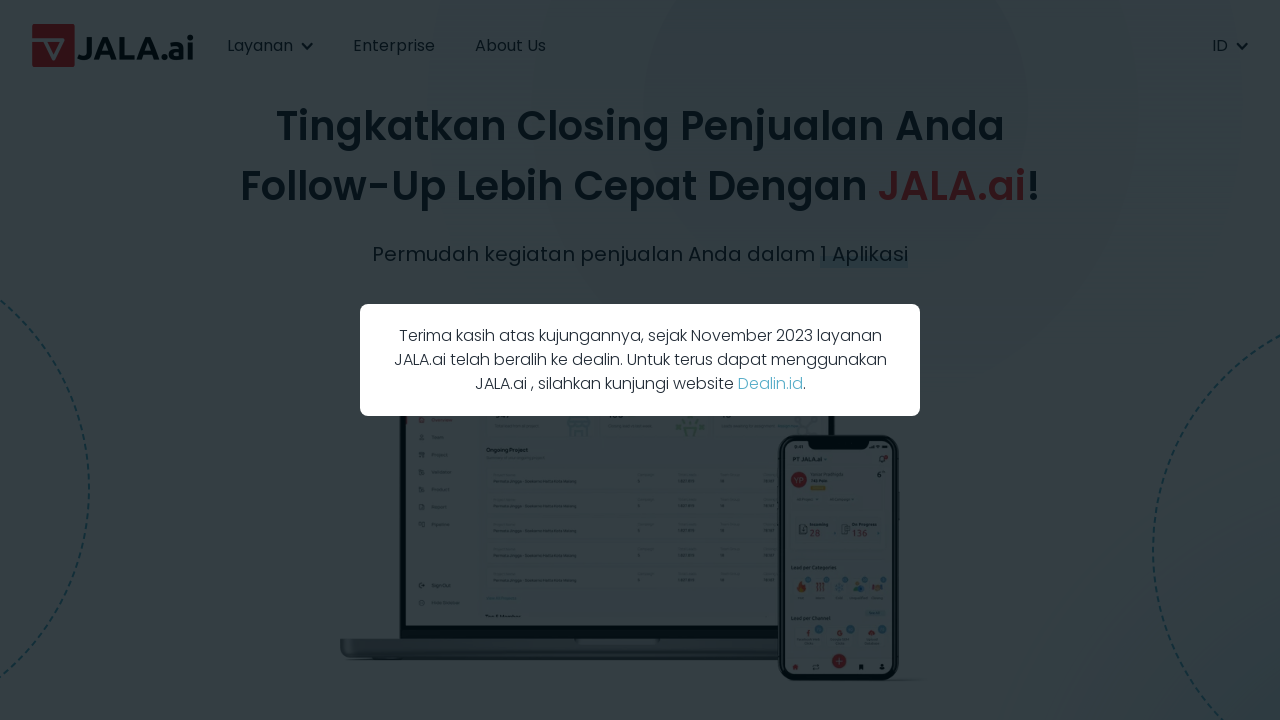

--- FILE ---
content_type: text/html
request_url: https://jala.ai/?dealinc=f8200b94-1463-4f2f-9b8a-6392735e04f3
body_size: 35556
content:
<!doctype html>
<html data-n-head-ssr lang="id-ID" data-n-head="%7B%22lang%22:%7B%22ssr%22:%22id-ID%22%7D%7D">
  <head>
    <title>JALA.ai - Tingkatkan Closing Penjualan Anda Follow-Up Lebih Cepat!</title><meta data-n-head="ssr" charset="utf-8"><meta data-n-head="ssr" name="viewport" content="width=device-width,initial-scale=1"><meta data-n-head="ssr" data-hid="title" name="title" content="JALA.ai - Tingkatkan Closing Penjualan Anda Follow-Up Lebih Cepat!"><meta data-n-head="ssr" data-hid="description" name="description" content="Permudah kegiatan penjualan Anda dalam 1 Aplikasi JALA.ai"><meta data-n-head="ssr" data-hid="og:description" name="description" content="Permudah kegiatan penjualan Anda dalam 1 Aplikasi JALA.ai"><meta data-n-head="ssr" name="format-detection" content="telephone=no"><meta data-n-head="ssr" name="og:locale" content="id"><meta data-n-head="ssr" name="og:type" content="website"><meta data-n-head="ssr" name="og:title" content="JALA.ai - Tingkatkan Closing Penjualan Anda Follow-Up Lebih Cepat!"><meta data-n-head="ssr" name="og:url" content="https://jala.ai/"><meta data-n-head="ssr" name="og:site_name" content="Jala.ai"><meta data-n-head="ssr" name="og:image" content="https://jala.ai/images/jala-logo.png"><meta data-n-head="ssr" name="og:image:secure_url" content="https://jala.ai/images/jala-logo.png"><meta data-n-head="ssr" name="og:image:width" content="326"><meta data-n-head="ssr" name="og:image:height" content="86"><meta data-n-head="ssr" name="og:image:alt" content="Tingkatkan Closing Penjualan Anda Follow-Up Lebih Cepat!"><meta data-n-head="ssr" name="og:image:type" content="images/png"><meta data-n-head="ssr" name="twitter:card" content="summary_large_image"><meta data-n-head="ssr" name="twitter:title" content="JALA.ai - Tingkatkan Closing Penjualan Anda Follow-Up Lebih Cepat!"><meta data-n-head="ssr" name="twitter:description" content="Permudah kegiatan penjualan Anda dalam 1 Aplikasi JALA.ai"><meta data-n-head="ssr" name="twitter:site" content="@jalaai"><meta data-n-head="ssr" name="twitter:creator" content="@jalaai"><meta data-n-head="ssr" name="twitter:image" content="/images/jala-logo.png"><meta data-n-head="ssr" 0="[object Object]" 1="[object Object]"><meta data-n-head="ssr" name="title" content="JALA.ai - Tingkatkan Closing Penjualan Anda Follow-Up Lebih Cepat!"><meta data-n-head="ssr" name="description" content="Permudah kegiatan penjualan Anda dalam 1 Aplikasi JALA.ai"><meta data-n-head="ssr" name="og:description" content="Permudah kegiatan penjualan Anda dalam 1 Aplikasi JALA.ai"><base href="/"><link data-n-head="ssr" rel="icon" type="image/x-icon" href="/favicon.ico"><link data-n-head="ssr" rel="preconnect" href="https://fonts.gstatic.com" crossorigin="true"><link data-n-head="ssr" rel="stylesheet" href="https://fonts.googleapis.com/css2?family=Poppins:wght@300;400;500;600;700&display=swap"><link data-n-head="ssr" data-hid="i18n-alt-id" rel="alternate" href="https://jala.ai/" hreflang="id"><link data-n-head="ssr" data-hid="i18n-alt-id-ID" rel="alternate" href="https://jala.ai/" hreflang="id-ID"><link data-n-head="ssr" data-hid="i18n-alt-en" rel="alternate" href="https://jala.ai/en" hreflang="en"><link data-n-head="ssr" data-hid="i18n-alt-en-US" rel="alternate" href="https://jala.ai/en" hreflang="en-US"><link data-n-head="ssr" data-hid="i18n-xd" rel="alternate" href="https://jala.ai/" hreflang="x-default"><link data-n-head="ssr" data-hid="i18n-can" rel="canonical" href="https://jala.ai/"><script data-n-head="ssr" data-hid="gtm-script">window._gtm_init||(window._gtm_init=1,function(t,e,n,a,o){t[n]=1==t[n]||"yes"==e[n]||1==e[n]||1==e.msDoNotTrack||t[a]&&t[a][o]&&t[a][o]()?1:0}(window,navigator,"doNotTrack","external","msTrackingProtectionEnabled"),function(a,o,i,g,m){a[m]={},a._gtm_inject=function(t){var e,n;a.doNotTrack||a[m][t]||(a[m][t]=1,a[g]=a[g]||[],a[g].push({"gtm.start":(new Date).getTime(),event:"gtm.js"}),e=o.getElementsByTagName(i)[0],(n=o.createElement(i)).async=!0,n.src="https://www.googletagmanager.com/gtm.js?id="+t,e.parentNode.insertBefore(n,e))},a._gtm_inject("GTM-WTZBHK5")}(window,document,"script","dataLayer","_gtm_ids"))</script><script data-n-head="ssr" id="dealinid-script" src="https://cdn.dealin.id/online_lead_form.min.js" data-code="JzGi2ia5"></script><link rel="preload" href="/_nuxt/4057361.js" as="script"><link rel="preload" href="/_nuxt/5f7bd70.js" as="script"><link rel="preload" href="/_nuxt/925f8f6.js" as="script"><link rel="preload" href="/_nuxt/be03e10.js" as="script"><link rel="preload" href="/_nuxt/4a36d59.js" as="script"><link rel="preload" href="/_nuxt/c0e1959.js" as="script"><link rel="preload" href="/_nuxt/00ce66f.js" as="script"><link rel="preload" href="/_nuxt/0649f6c.js" as="script"><style data-vue-ssr-id="29562dea:0 06e030da:0 ffecbd54:0 4575bbba:0 03dc4d66:0 677780bf:0 5299dc3e:0 3c1f646e:0">/*!
 * animate.css - https://animate.style/
 * Version - 4.1.1
 * Licensed under the MIT license - http://opensource.org/licenses/MIT
 *
 * Copyright (c) 2020 Animate.css
 */:root{--animate-duration:1s;--animate-delay:1s;--animate-repeat:1}.animate__animated{-webkit-animation-duration:1s;animation-duration:1s;-webkit-animation-duration:1s;-webkit-animation-duration:var(--animate-duration);animation-duration:1s;animation-duration:var(--animate-duration);-webkit-animation-fill-mode:both;animation-fill-mode:both}.animate__animated.animate__infinite{-webkit-animation-iteration-count:infinite;animation-iteration-count:infinite}.animate__animated.animate__repeat-1{-webkit-animation-iteration-count:1;animation-iteration-count:1;-webkit-animation-iteration-count:1;-webkit-animation-iteration-count:var(--animate-repeat);animation-iteration-count:1;animation-iteration-count:var(--animate-repeat)}.animate__animated.animate__repeat-2{-webkit-animation-iteration-count:2;animation-iteration-count:2;-webkit-animation-iteration-count:calc(1*2);-webkit-animation-iteration-count:calc(var(--animate-repeat)*2);animation-iteration-count:calc(1*2);animation-iteration-count:calc(var(--animate-repeat)*2)}.animate__animated.animate__repeat-3{-webkit-animation-iteration-count:3;animation-iteration-count:3;-webkit-animation-iteration-count:calc(1*3);-webkit-animation-iteration-count:calc(var(--animate-repeat)*3);animation-iteration-count:calc(1*3);animation-iteration-count:calc(var(--animate-repeat)*3)}.animate__animated.animate__delay-1s{-webkit-animation-delay:1s;animation-delay:1s;-webkit-animation-delay:1s;-webkit-animation-delay:var(--animate-delay);animation-delay:1s;animation-delay:var(--animate-delay)}.animate__animated.animate__delay-2s{-webkit-animation-delay:2s;animation-delay:2s;-webkit-animation-delay:calc(1s*2);-webkit-animation-delay:calc(var(--animate-delay)*2);animation-delay:calc(1s*2);animation-delay:calc(var(--animate-delay)*2)}.animate__animated.animate__delay-3s{-webkit-animation-delay:3s;animation-delay:3s;-webkit-animation-delay:calc(1s*3);-webkit-animation-delay:calc(var(--animate-delay)*3);animation-delay:calc(1s*3);animation-delay:calc(var(--animate-delay)*3)}.animate__animated.animate__delay-4s{-webkit-animation-delay:4s;animation-delay:4s;-webkit-animation-delay:calc(1s*4);-webkit-animation-delay:calc(var(--animate-delay)*4);animation-delay:calc(1s*4);animation-delay:calc(var(--animate-delay)*4)}.animate__animated.animate__delay-5s{-webkit-animation-delay:5s;animation-delay:5s;-webkit-animation-delay:calc(1s*5);-webkit-animation-delay:calc(var(--animate-delay)*5);animation-delay:calc(1s*5);animation-delay:calc(var(--animate-delay)*5)}.animate__animated.animate__faster{-webkit-animation-duration:.5s;animation-duration:.5s;-webkit-animation-duration:calc(1s/2);-webkit-animation-duration:calc(var(--animate-duration)/2);animation-duration:calc(1s/2);animation-duration:calc(var(--animate-duration)/2)}.animate__animated.animate__fast{-webkit-animation-duration:.8s;animation-duration:.8s;-webkit-animation-duration:calc(1s*.8);-webkit-animation-duration:calc(var(--animate-duration)*.8);animation-duration:calc(1s*.8);animation-duration:calc(var(--animate-duration)*.8)}.animate__animated.animate__slow{-webkit-animation-duration:2s;animation-duration:2s;-webkit-animation-duration:calc(1s*2);-webkit-animation-duration:calc(var(--animate-duration)*2);animation-duration:calc(1s*2);animation-duration:calc(var(--animate-duration)*2)}.animate__animated.animate__slower{-webkit-animation-duration:3s;animation-duration:3s;-webkit-animation-duration:calc(1s*3);-webkit-animation-duration:calc(var(--animate-duration)*3);animation-duration:calc(1s*3);animation-duration:calc(var(--animate-duration)*3)}@media (prefers-reduced-motion:reduce),print{.animate__animated{-webkit-animation-duration:1ms!important;animation-duration:1ms!important;transition-duration:1ms!important;-webkit-animation-iteration-count:1!important;animation-iteration-count:1!important}.animate__animated[class*=Out]{opacity:0}}@-webkit-keyframes bounce{0%,20%,53%,to{-webkit-animation-timing-function:cubic-bezier(.215,.61,.355,1);animation-timing-function:cubic-bezier(.215,.61,.355,1);transform:translateZ(0)}40%,43%{-webkit-animation-timing-function:cubic-bezier(.755,.05,.855,.06);animation-timing-function:cubic-bezier(.755,.05,.855,.06);transform:translate3d(0,-30px,0) scaleY(1.1)}70%{-webkit-animation-timing-function:cubic-bezier(.755,.05,.855,.06);animation-timing-function:cubic-bezier(.755,.05,.855,.06);transform:translate3d(0,-15px,0) scaleY(1.05)}80%{transition-timing-function:cubic-bezier(.215,.61,.355,1);transform:translateZ(0) scaleY(.95)}90%{transform:translate3d(0,-4px,0) scaleY(1.02)}}@keyframes bounce{0%,20%,53%,to{-webkit-animation-timing-function:cubic-bezier(.215,.61,.355,1);animation-timing-function:cubic-bezier(.215,.61,.355,1);transform:translateZ(0)}40%,43%{-webkit-animation-timing-function:cubic-bezier(.755,.05,.855,.06);animation-timing-function:cubic-bezier(.755,.05,.855,.06);transform:translate3d(0,-30px,0) scaleY(1.1)}70%{-webkit-animation-timing-function:cubic-bezier(.755,.05,.855,.06);animation-timing-function:cubic-bezier(.755,.05,.855,.06);transform:translate3d(0,-15px,0) scaleY(1.05)}80%{transition-timing-function:cubic-bezier(.215,.61,.355,1);transform:translateZ(0) scaleY(.95)}90%{transform:translate3d(0,-4px,0) scaleY(1.02)}}.animate__bounce{-webkit-animation-name:bounce;animation-name:bounce;transform-origin:center bottom}@-webkit-keyframes flash{0%,50%,to{opacity:1}25%,75%{opacity:0}}@keyframes flash{0%,50%,to{opacity:1}25%,75%{opacity:0}}.animate__flash{-webkit-animation-name:flash;animation-name:flash}@-webkit-keyframes pulse{0%{transform:scaleX(1)}50%{transform:scale3d(1.05,1.05,1.05)}to{transform:scaleX(1)}}@keyframes pulse{0%{transform:scaleX(1)}50%{transform:scale3d(1.05,1.05,1.05)}to{transform:scaleX(1)}}.animate__pulse{-webkit-animation-name:pulse;animation-name:pulse;-webkit-animation-timing-function:ease-in-out;animation-timing-function:ease-in-out}@-webkit-keyframes rubberBand{0%{transform:scaleX(1)}30%{transform:scale3d(1.25,.75,1)}40%{transform:scale3d(.75,1.25,1)}50%{transform:scale3d(1.15,.85,1)}65%{transform:scale3d(.95,1.05,1)}75%{transform:scale3d(1.05,.95,1)}to{transform:scaleX(1)}}@keyframes rubberBand{0%{transform:scaleX(1)}30%{transform:scale3d(1.25,.75,1)}40%{transform:scale3d(.75,1.25,1)}50%{transform:scale3d(1.15,.85,1)}65%{transform:scale3d(.95,1.05,1)}75%{transform:scale3d(1.05,.95,1)}to{transform:scaleX(1)}}.animate__rubberBand{-webkit-animation-name:rubberBand;animation-name:rubberBand}@-webkit-keyframes shakeX{0%,to{transform:translateZ(0)}10%,30%,50%,70%,90%{transform:translate3d(-10px,0,0)}20%,40%,60%,80%{transform:translate3d(10px,0,0)}}@keyframes shakeX{0%,to{transform:translateZ(0)}10%,30%,50%,70%,90%{transform:translate3d(-10px,0,0)}20%,40%,60%,80%{transform:translate3d(10px,0,0)}}.animate__shakeX{-webkit-animation-name:shakeX;animation-name:shakeX}@-webkit-keyframes shakeY{0%,to{transform:translateZ(0)}10%,30%,50%,70%,90%{transform:translate3d(0,-10px,0)}20%,40%,60%,80%{transform:translate3d(0,10px,0)}}@keyframes shakeY{0%,to{transform:translateZ(0)}10%,30%,50%,70%,90%{transform:translate3d(0,-10px,0)}20%,40%,60%,80%{transform:translate3d(0,10px,0)}}.animate__shakeY{-webkit-animation-name:shakeY;animation-name:shakeY}@-webkit-keyframes headShake{0%{transform:translateX(0)}6.5%{transform:translateX(-6px) rotateY(-9deg)}18.5%{transform:translateX(5px) rotateY(7deg)}31.5%{transform:translateX(-3px) rotateY(-5deg)}43.5%{transform:translateX(2px) rotateY(3deg)}50%{transform:translateX(0)}}@keyframes headShake{0%{transform:translateX(0)}6.5%{transform:translateX(-6px) rotateY(-9deg)}18.5%{transform:translateX(5px) rotateY(7deg)}31.5%{transform:translateX(-3px) rotateY(-5deg)}43.5%{transform:translateX(2px) rotateY(3deg)}50%{transform:translateX(0)}}.animate__headShake{-webkit-animation-timing-function:ease-in-out;animation-timing-function:ease-in-out;-webkit-animation-name:headShake;animation-name:headShake}@-webkit-keyframes swing{20%{transform:rotate(15deg)}40%{transform:rotate(-10deg)}60%{transform:rotate(5deg)}80%{transform:rotate(-5deg)}to{transform:rotate(0)}}@keyframes swing{20%{transform:rotate(15deg)}40%{transform:rotate(-10deg)}60%{transform:rotate(5deg)}80%{transform:rotate(-5deg)}to{transform:rotate(0)}}.animate__swing{transform-origin:top center;-webkit-animation-name:swing;animation-name:swing}@-webkit-keyframes tada{0%{transform:scaleX(1)}10%,20%{transform:scale3d(.9,.9,.9) rotate(-3deg)}30%,50%,70%,90%{transform:scale3d(1.1,1.1,1.1) rotate(3deg)}40%,60%,80%{transform:scale3d(1.1,1.1,1.1) rotate(-3deg)}to{transform:scaleX(1)}}@keyframes tada{0%{transform:scaleX(1)}10%,20%{transform:scale3d(.9,.9,.9) rotate(-3deg)}30%,50%,70%,90%{transform:scale3d(1.1,1.1,1.1) rotate(3deg)}40%,60%,80%{transform:scale3d(1.1,1.1,1.1) rotate(-3deg)}to{transform:scaleX(1)}}.animate__tada{-webkit-animation-name:tada;animation-name:tada}@-webkit-keyframes wobble{0%{transform:translateZ(0)}15%{transform:translate3d(-25%,0,0) rotate(-5deg)}30%{transform:translate3d(20%,0,0) rotate(3deg)}45%{transform:translate3d(-15%,0,0) rotate(-3deg)}60%{transform:translate3d(10%,0,0) rotate(2deg)}75%{transform:translate3d(-5%,0,0) rotate(-1deg)}to{transform:translateZ(0)}}@keyframes wobble{0%{transform:translateZ(0)}15%{transform:translate3d(-25%,0,0) rotate(-5deg)}30%{transform:translate3d(20%,0,0) rotate(3deg)}45%{transform:translate3d(-15%,0,0) rotate(-3deg)}60%{transform:translate3d(10%,0,0) rotate(2deg)}75%{transform:translate3d(-5%,0,0) rotate(-1deg)}to{transform:translateZ(0)}}.animate__wobble{-webkit-animation-name:wobble;animation-name:wobble}@-webkit-keyframes jello{0%,11.1%,to{transform:translateZ(0)}22.2%{transform:skewX(-12.5deg) skewY(-12.5deg)}33.3%{transform:skewX(6.25deg) skewY(6.25deg)}44.4%{transform:skewX(-3.125deg) skewY(-3.125deg)}55.5%{transform:skewX(1.5625deg) skewY(1.5625deg)}66.6%{transform:skewX(-.78125deg) skewY(-.78125deg)}77.7%{transform:skewX(.390625deg) skewY(.390625deg)}88.8%{transform:skewX(-.1953125deg) skewY(-.1953125deg)}}@keyframes jello{0%,11.1%,to{transform:translateZ(0)}22.2%{transform:skewX(-12.5deg) skewY(-12.5deg)}33.3%{transform:skewX(6.25deg) skewY(6.25deg)}44.4%{transform:skewX(-3.125deg) skewY(-3.125deg)}55.5%{transform:skewX(1.5625deg) skewY(1.5625deg)}66.6%{transform:skewX(-.78125deg) skewY(-.78125deg)}77.7%{transform:skewX(.390625deg) skewY(.390625deg)}88.8%{transform:skewX(-.1953125deg) skewY(-.1953125deg)}}.animate__jello{-webkit-animation-name:jello;animation-name:jello;transform-origin:center}@-webkit-keyframes heartBeat{0%{transform:scale(1)}14%{transform:scale(1.3)}28%{transform:scale(1)}42%{transform:scale(1.3)}70%{transform:scale(1)}}@keyframes heartBeat{0%{transform:scale(1)}14%{transform:scale(1.3)}28%{transform:scale(1)}42%{transform:scale(1.3)}70%{transform:scale(1)}}.animate__heartBeat{-webkit-animation-name:heartBeat;animation-name:heartBeat;-webkit-animation-duration:1.3s;animation-duration:1.3s;-webkit-animation-duration:calc(1s*1.3);-webkit-animation-duration:calc(var(--animate-duration)*1.3);animation-duration:calc(1s*1.3);animation-duration:calc(var(--animate-duration)*1.3);-webkit-animation-timing-function:ease-in-out;animation-timing-function:ease-in-out}@-webkit-keyframes backInDown{0%{transform:translateY(-1200px) scale(.7);opacity:.7}80%{transform:translateY(0) scale(.7);opacity:.7}to{transform:scale(1);opacity:1}}@keyframes backInDown{0%{transform:translateY(-1200px) scale(.7);opacity:.7}80%{transform:translateY(0) scale(.7);opacity:.7}to{transform:scale(1);opacity:1}}.animate__backInDown{-webkit-animation-name:backInDown;animation-name:backInDown}@-webkit-keyframes backInLeft{0%{transform:translateX(-2000px) scale(.7);opacity:.7}80%{transform:translateX(0) scale(.7);opacity:.7}to{transform:scale(1);opacity:1}}@keyframes backInLeft{0%{transform:translateX(-2000px) scale(.7);opacity:.7}80%{transform:translateX(0) scale(.7);opacity:.7}to{transform:scale(1);opacity:1}}.animate__backInLeft{-webkit-animation-name:backInLeft;animation-name:backInLeft}@-webkit-keyframes backInRight{0%{transform:translateX(2000px) scale(.7);opacity:.7}80%{transform:translateX(0) scale(.7);opacity:.7}to{transform:scale(1);opacity:1}}@keyframes backInRight{0%{transform:translateX(2000px) scale(.7);opacity:.7}80%{transform:translateX(0) scale(.7);opacity:.7}to{transform:scale(1);opacity:1}}.animate__backInRight{-webkit-animation-name:backInRight;animation-name:backInRight}@-webkit-keyframes backInUp{0%{transform:translateY(1200px) scale(.7);opacity:.7}80%{transform:translateY(0) scale(.7);opacity:.7}to{transform:scale(1);opacity:1}}@keyframes backInUp{0%{transform:translateY(1200px) scale(.7);opacity:.7}80%{transform:translateY(0) scale(.7);opacity:.7}to{transform:scale(1);opacity:1}}.animate__backInUp{-webkit-animation-name:backInUp;animation-name:backInUp}@-webkit-keyframes backOutDown{0%{transform:scale(1);opacity:1}20%{transform:translateY(0) scale(.7);opacity:.7}to{transform:translateY(700px) scale(.7);opacity:.7}}@keyframes backOutDown{0%{transform:scale(1);opacity:1}20%{transform:translateY(0) scale(.7);opacity:.7}to{transform:translateY(700px) scale(.7);opacity:.7}}.animate__backOutDown{-webkit-animation-name:backOutDown;animation-name:backOutDown}@-webkit-keyframes backOutLeft{0%{transform:scale(1);opacity:1}20%{transform:translateX(0) scale(.7);opacity:.7}to{transform:translateX(-2000px) scale(.7);opacity:.7}}@keyframes backOutLeft{0%{transform:scale(1);opacity:1}20%{transform:translateX(0) scale(.7);opacity:.7}to{transform:translateX(-2000px) scale(.7);opacity:.7}}.animate__backOutLeft{-webkit-animation-name:backOutLeft;animation-name:backOutLeft}@-webkit-keyframes backOutRight{0%{transform:scale(1);opacity:1}20%{transform:translateX(0) scale(.7);opacity:.7}to{transform:translateX(2000px) scale(.7);opacity:.7}}@keyframes backOutRight{0%{transform:scale(1);opacity:1}20%{transform:translateX(0) scale(.7);opacity:.7}to{transform:translateX(2000px) scale(.7);opacity:.7}}.animate__backOutRight{-webkit-animation-name:backOutRight;animation-name:backOutRight}@-webkit-keyframes backOutUp{0%{transform:scale(1);opacity:1}20%{transform:translateY(0) scale(.7);opacity:.7}to{transform:translateY(-700px) scale(.7);opacity:.7}}@keyframes backOutUp{0%{transform:scale(1);opacity:1}20%{transform:translateY(0) scale(.7);opacity:.7}to{transform:translateY(-700px) scale(.7);opacity:.7}}.animate__backOutUp{-webkit-animation-name:backOutUp;animation-name:backOutUp}@-webkit-keyframes bounceIn{0%,20%,40%,60%,80%,to{-webkit-animation-timing-function:cubic-bezier(.215,.61,.355,1);animation-timing-function:cubic-bezier(.215,.61,.355,1)}0%{opacity:0;transform:scale3d(.3,.3,.3)}20%{transform:scale3d(1.1,1.1,1.1)}40%{transform:scale3d(.9,.9,.9)}60%{opacity:1;transform:scale3d(1.03,1.03,1.03)}80%{transform:scale3d(.97,.97,.97)}to{opacity:1;transform:scaleX(1)}}@keyframes bounceIn{0%,20%,40%,60%,80%,to{-webkit-animation-timing-function:cubic-bezier(.215,.61,.355,1);animation-timing-function:cubic-bezier(.215,.61,.355,1)}0%{opacity:0;transform:scale3d(.3,.3,.3)}20%{transform:scale3d(1.1,1.1,1.1)}40%{transform:scale3d(.9,.9,.9)}60%{opacity:1;transform:scale3d(1.03,1.03,1.03)}80%{transform:scale3d(.97,.97,.97)}to{opacity:1;transform:scaleX(1)}}.animate__bounceIn{-webkit-animation-duration:.75s;animation-duration:.75s;-webkit-animation-duration:calc(1s*.75);-webkit-animation-duration:calc(var(--animate-duration)*.75);animation-duration:calc(1s*.75);animation-duration:calc(var(--animate-duration)*.75);-webkit-animation-name:bounceIn;animation-name:bounceIn}@-webkit-keyframes bounceInDown{0%,60%,75%,90%,to{-webkit-animation-timing-function:cubic-bezier(.215,.61,.355,1);animation-timing-function:cubic-bezier(.215,.61,.355,1)}0%{opacity:0;transform:translate3d(0,-3000px,0) scaleY(3)}60%{opacity:1;transform:translate3d(0,25px,0) scaleY(.9)}75%{transform:translate3d(0,-10px,0) scaleY(.95)}90%{transform:translate3d(0,5px,0) scaleY(.985)}to{transform:translateZ(0)}}@keyframes bounceInDown{0%,60%,75%,90%,to{-webkit-animation-timing-function:cubic-bezier(.215,.61,.355,1);animation-timing-function:cubic-bezier(.215,.61,.355,1)}0%{opacity:0;transform:translate3d(0,-3000px,0) scaleY(3)}60%{opacity:1;transform:translate3d(0,25px,0) scaleY(.9)}75%{transform:translate3d(0,-10px,0) scaleY(.95)}90%{transform:translate3d(0,5px,0) scaleY(.985)}to{transform:translateZ(0)}}.animate__bounceInDown{-webkit-animation-name:bounceInDown;animation-name:bounceInDown}@-webkit-keyframes bounceInLeft{0%,60%,75%,90%,to{-webkit-animation-timing-function:cubic-bezier(.215,.61,.355,1);animation-timing-function:cubic-bezier(.215,.61,.355,1)}0%{opacity:0;transform:translate3d(-3000px,0,0) scaleX(3)}60%{opacity:1;transform:translate3d(25px,0,0) scaleX(1)}75%{transform:translate3d(-10px,0,0) scaleX(.98)}90%{transform:translate3d(5px,0,0) scaleX(.995)}to{transform:translateZ(0)}}@keyframes bounceInLeft{0%,60%,75%,90%,to{-webkit-animation-timing-function:cubic-bezier(.215,.61,.355,1);animation-timing-function:cubic-bezier(.215,.61,.355,1)}0%{opacity:0;transform:translate3d(-3000px,0,0) scaleX(3)}60%{opacity:1;transform:translate3d(25px,0,0) scaleX(1)}75%{transform:translate3d(-10px,0,0) scaleX(.98)}90%{transform:translate3d(5px,0,0) scaleX(.995)}to{transform:translateZ(0)}}.animate__bounceInLeft{-webkit-animation-name:bounceInLeft;animation-name:bounceInLeft}@-webkit-keyframes bounceInRight{0%,60%,75%,90%,to{-webkit-animation-timing-function:cubic-bezier(.215,.61,.355,1);animation-timing-function:cubic-bezier(.215,.61,.355,1)}0%{opacity:0;transform:translate3d(3000px,0,0) scaleX(3)}60%{opacity:1;transform:translate3d(-25px,0,0) scaleX(1)}75%{transform:translate3d(10px,0,0) scaleX(.98)}90%{transform:translate3d(-5px,0,0) scaleX(.995)}to{transform:translateZ(0)}}@keyframes bounceInRight{0%,60%,75%,90%,to{-webkit-animation-timing-function:cubic-bezier(.215,.61,.355,1);animation-timing-function:cubic-bezier(.215,.61,.355,1)}0%{opacity:0;transform:translate3d(3000px,0,0) scaleX(3)}60%{opacity:1;transform:translate3d(-25px,0,0) scaleX(1)}75%{transform:translate3d(10px,0,0) scaleX(.98)}90%{transform:translate3d(-5px,0,0) scaleX(.995)}to{transform:translateZ(0)}}.animate__bounceInRight{-webkit-animation-name:bounceInRight;animation-name:bounceInRight}@-webkit-keyframes bounceInUp{0%,60%,75%,90%,to{-webkit-animation-timing-function:cubic-bezier(.215,.61,.355,1);animation-timing-function:cubic-bezier(.215,.61,.355,1)}0%{opacity:0;transform:translate3d(0,3000px,0) scaleY(5)}60%{opacity:1;transform:translate3d(0,-20px,0) scaleY(.9)}75%{transform:translate3d(0,10px,0) scaleY(.95)}90%{transform:translate3d(0,-5px,0) scaleY(.985)}to{transform:translateZ(0)}}@keyframes bounceInUp{0%,60%,75%,90%,to{-webkit-animation-timing-function:cubic-bezier(.215,.61,.355,1);animation-timing-function:cubic-bezier(.215,.61,.355,1)}0%{opacity:0;transform:translate3d(0,3000px,0) scaleY(5)}60%{opacity:1;transform:translate3d(0,-20px,0) scaleY(.9)}75%{transform:translate3d(0,10px,0) scaleY(.95)}90%{transform:translate3d(0,-5px,0) scaleY(.985)}to{transform:translateZ(0)}}.animate__bounceInUp{-webkit-animation-name:bounceInUp;animation-name:bounceInUp}@-webkit-keyframes bounceOut{20%{transform:scale3d(.9,.9,.9)}50%,55%{opacity:1;transform:scale3d(1.1,1.1,1.1)}to{opacity:0;transform:scale3d(.3,.3,.3)}}@keyframes bounceOut{20%{transform:scale3d(.9,.9,.9)}50%,55%{opacity:1;transform:scale3d(1.1,1.1,1.1)}to{opacity:0;transform:scale3d(.3,.3,.3)}}.animate__bounceOut{-webkit-animation-duration:.75s;animation-duration:.75s;-webkit-animation-duration:calc(1s*.75);-webkit-animation-duration:calc(var(--animate-duration)*.75);animation-duration:calc(1s*.75);animation-duration:calc(var(--animate-duration)*.75);-webkit-animation-name:bounceOut;animation-name:bounceOut}@-webkit-keyframes bounceOutDown{20%{transform:translate3d(0,10px,0) scaleY(.985)}40%,45%{opacity:1;transform:translate3d(0,-20px,0) scaleY(.9)}to{opacity:0;transform:translate3d(0,2000px,0) scaleY(3)}}@keyframes bounceOutDown{20%{transform:translate3d(0,10px,0) scaleY(.985)}40%,45%{opacity:1;transform:translate3d(0,-20px,0) scaleY(.9)}to{opacity:0;transform:translate3d(0,2000px,0) scaleY(3)}}.animate__bounceOutDown{-webkit-animation-name:bounceOutDown;animation-name:bounceOutDown}@-webkit-keyframes bounceOutLeft{20%{opacity:1;transform:translate3d(20px,0,0) scaleX(.9)}to{opacity:0;transform:translate3d(-2000px,0,0) scaleX(2)}}@keyframes bounceOutLeft{20%{opacity:1;transform:translate3d(20px,0,0) scaleX(.9)}to{opacity:0;transform:translate3d(-2000px,0,0) scaleX(2)}}.animate__bounceOutLeft{-webkit-animation-name:bounceOutLeft;animation-name:bounceOutLeft}@-webkit-keyframes bounceOutRight{20%{opacity:1;transform:translate3d(-20px,0,0) scaleX(.9)}to{opacity:0;transform:translate3d(2000px,0,0) scaleX(2)}}@keyframes bounceOutRight{20%{opacity:1;transform:translate3d(-20px,0,0) scaleX(.9)}to{opacity:0;transform:translate3d(2000px,0,0) scaleX(2)}}.animate__bounceOutRight{-webkit-animation-name:bounceOutRight;animation-name:bounceOutRight}@-webkit-keyframes bounceOutUp{20%{transform:translate3d(0,-10px,0) scaleY(.985)}40%,45%{opacity:1;transform:translate3d(0,20px,0) scaleY(.9)}to{opacity:0;transform:translate3d(0,-2000px,0) scaleY(3)}}@keyframes bounceOutUp{20%{transform:translate3d(0,-10px,0) scaleY(.985)}40%,45%{opacity:1;transform:translate3d(0,20px,0) scaleY(.9)}to{opacity:0;transform:translate3d(0,-2000px,0) scaleY(3)}}.animate__bounceOutUp{-webkit-animation-name:bounceOutUp;animation-name:bounceOutUp}@-webkit-keyframes fadeIn{0%{opacity:0}to{opacity:1}}@keyframes fadeIn{0%{opacity:0}to{opacity:1}}.animate__fadeIn{-webkit-animation-name:fadeIn;animation-name:fadeIn}@-webkit-keyframes fadeInDown{0%{opacity:0;transform:translate3d(0,-100%,0)}to{opacity:1;transform:translateZ(0)}}@keyframes fadeInDown{0%{opacity:0;transform:translate3d(0,-100%,0)}to{opacity:1;transform:translateZ(0)}}.animate__fadeInDown{-webkit-animation-name:fadeInDown;animation-name:fadeInDown}@-webkit-keyframes fadeInDownBig{0%{opacity:0;transform:translate3d(0,-2000px,0)}to{opacity:1;transform:translateZ(0)}}@keyframes fadeInDownBig{0%{opacity:0;transform:translate3d(0,-2000px,0)}to{opacity:1;transform:translateZ(0)}}.animate__fadeInDownBig{-webkit-animation-name:fadeInDownBig;animation-name:fadeInDownBig}@-webkit-keyframes fadeInLeft{0%{opacity:0;transform:translate3d(-100%,0,0)}to{opacity:1;transform:translateZ(0)}}@keyframes fadeInLeft{0%{opacity:0;transform:translate3d(-100%,0,0)}to{opacity:1;transform:translateZ(0)}}.animate__fadeInLeft{-webkit-animation-name:fadeInLeft;animation-name:fadeInLeft}@-webkit-keyframes fadeInLeftBig{0%{opacity:0;transform:translate3d(-2000px,0,0)}to{opacity:1;transform:translateZ(0)}}@keyframes fadeInLeftBig{0%{opacity:0;transform:translate3d(-2000px,0,0)}to{opacity:1;transform:translateZ(0)}}.animate__fadeInLeftBig{-webkit-animation-name:fadeInLeftBig;animation-name:fadeInLeftBig}@-webkit-keyframes fadeInRight{0%{opacity:0;transform:translate3d(100%,0,0)}to{opacity:1;transform:translateZ(0)}}@keyframes fadeInRight{0%{opacity:0;transform:translate3d(100%,0,0)}to{opacity:1;transform:translateZ(0)}}.animate__fadeInRight{-webkit-animation-name:fadeInRight;animation-name:fadeInRight}@-webkit-keyframes fadeInRightBig{0%{opacity:0;transform:translate3d(2000px,0,0)}to{opacity:1;transform:translateZ(0)}}@keyframes fadeInRightBig{0%{opacity:0;transform:translate3d(2000px,0,0)}to{opacity:1;transform:translateZ(0)}}.animate__fadeInRightBig{-webkit-animation-name:fadeInRightBig;animation-name:fadeInRightBig}@-webkit-keyframes fadeInUp{0%{opacity:0;transform:translate3d(0,100%,0)}to{opacity:1;transform:translateZ(0)}}@keyframes fadeInUp{0%{opacity:0;transform:translate3d(0,100%,0)}to{opacity:1;transform:translateZ(0)}}.animate__fadeInUp{-webkit-animation-name:fadeInUp;animation-name:fadeInUp}@-webkit-keyframes fadeInUpBig{0%{opacity:0;transform:translate3d(0,2000px,0)}to{opacity:1;transform:translateZ(0)}}@keyframes fadeInUpBig{0%{opacity:0;transform:translate3d(0,2000px,0)}to{opacity:1;transform:translateZ(0)}}.animate__fadeInUpBig{-webkit-animation-name:fadeInUpBig;animation-name:fadeInUpBig}@-webkit-keyframes fadeInTopLeft{0%{opacity:0;transform:translate3d(-100%,-100%,0)}to{opacity:1;transform:translateZ(0)}}@keyframes fadeInTopLeft{0%{opacity:0;transform:translate3d(-100%,-100%,0)}to{opacity:1;transform:translateZ(0)}}.animate__fadeInTopLeft{-webkit-animation-name:fadeInTopLeft;animation-name:fadeInTopLeft}@-webkit-keyframes fadeInTopRight{0%{opacity:0;transform:translate3d(100%,-100%,0)}to{opacity:1;transform:translateZ(0)}}@keyframes fadeInTopRight{0%{opacity:0;transform:translate3d(100%,-100%,0)}to{opacity:1;transform:translateZ(0)}}.animate__fadeInTopRight{-webkit-animation-name:fadeInTopRight;animation-name:fadeInTopRight}@-webkit-keyframes fadeInBottomLeft{0%{opacity:0;transform:translate3d(-100%,100%,0)}to{opacity:1;transform:translateZ(0)}}@keyframes fadeInBottomLeft{0%{opacity:0;transform:translate3d(-100%,100%,0)}to{opacity:1;transform:translateZ(0)}}.animate__fadeInBottomLeft{-webkit-animation-name:fadeInBottomLeft;animation-name:fadeInBottomLeft}@-webkit-keyframes fadeInBottomRight{0%{opacity:0;transform:translate3d(100%,100%,0)}to{opacity:1;transform:translateZ(0)}}@keyframes fadeInBottomRight{0%{opacity:0;transform:translate3d(100%,100%,0)}to{opacity:1;transform:translateZ(0)}}.animate__fadeInBottomRight{-webkit-animation-name:fadeInBottomRight;animation-name:fadeInBottomRight}@-webkit-keyframes fadeOut{0%{opacity:1}to{opacity:0}}@keyframes fadeOut{0%{opacity:1}to{opacity:0}}.animate__fadeOut{-webkit-animation-name:fadeOut;animation-name:fadeOut}@-webkit-keyframes fadeOutDown{0%{opacity:1}to{opacity:0;transform:translate3d(0,100%,0)}}@keyframes fadeOutDown{0%{opacity:1}to{opacity:0;transform:translate3d(0,100%,0)}}.animate__fadeOutDown{-webkit-animation-name:fadeOutDown;animation-name:fadeOutDown}@-webkit-keyframes fadeOutDownBig{0%{opacity:1}to{opacity:0;transform:translate3d(0,2000px,0)}}@keyframes fadeOutDownBig{0%{opacity:1}to{opacity:0;transform:translate3d(0,2000px,0)}}.animate__fadeOutDownBig{-webkit-animation-name:fadeOutDownBig;animation-name:fadeOutDownBig}@-webkit-keyframes fadeOutLeft{0%{opacity:1}to{opacity:0;transform:translate3d(-100%,0,0)}}@keyframes fadeOutLeft{0%{opacity:1}to{opacity:0;transform:translate3d(-100%,0,0)}}.animate__fadeOutLeft{-webkit-animation-name:fadeOutLeft;animation-name:fadeOutLeft}@-webkit-keyframes fadeOutLeftBig{0%{opacity:1}to{opacity:0;transform:translate3d(-2000px,0,0)}}@keyframes fadeOutLeftBig{0%{opacity:1}to{opacity:0;transform:translate3d(-2000px,0,0)}}.animate__fadeOutLeftBig{-webkit-animation-name:fadeOutLeftBig;animation-name:fadeOutLeftBig}@-webkit-keyframes fadeOutRight{0%{opacity:1}to{opacity:0;transform:translate3d(100%,0,0)}}@keyframes fadeOutRight{0%{opacity:1}to{opacity:0;transform:translate3d(100%,0,0)}}.animate__fadeOutRight{-webkit-animation-name:fadeOutRight;animation-name:fadeOutRight}@-webkit-keyframes fadeOutRightBig{0%{opacity:1}to{opacity:0;transform:translate3d(2000px,0,0)}}@keyframes fadeOutRightBig{0%{opacity:1}to{opacity:0;transform:translate3d(2000px,0,0)}}.animate__fadeOutRightBig{-webkit-animation-name:fadeOutRightBig;animation-name:fadeOutRightBig}@-webkit-keyframes fadeOutUp{0%{opacity:1}to{opacity:0;transform:translate3d(0,-100%,0)}}@keyframes fadeOutUp{0%{opacity:1}to{opacity:0;transform:translate3d(0,-100%,0)}}.animate__fadeOutUp{-webkit-animation-name:fadeOutUp;animation-name:fadeOutUp}@-webkit-keyframes fadeOutUpBig{0%{opacity:1}to{opacity:0;transform:translate3d(0,-2000px,0)}}@keyframes fadeOutUpBig{0%{opacity:1}to{opacity:0;transform:translate3d(0,-2000px,0)}}.animate__fadeOutUpBig{-webkit-animation-name:fadeOutUpBig;animation-name:fadeOutUpBig}@-webkit-keyframes fadeOutTopLeft{0%{opacity:1;transform:translateZ(0)}to{opacity:0;transform:translate3d(-100%,-100%,0)}}@keyframes fadeOutTopLeft{0%{opacity:1;transform:translateZ(0)}to{opacity:0;transform:translate3d(-100%,-100%,0)}}.animate__fadeOutTopLeft{-webkit-animation-name:fadeOutTopLeft;animation-name:fadeOutTopLeft}@-webkit-keyframes fadeOutTopRight{0%{opacity:1;transform:translateZ(0)}to{opacity:0;transform:translate3d(100%,-100%,0)}}@keyframes fadeOutTopRight{0%{opacity:1;transform:translateZ(0)}to{opacity:0;transform:translate3d(100%,-100%,0)}}.animate__fadeOutTopRight{-webkit-animation-name:fadeOutTopRight;animation-name:fadeOutTopRight}@-webkit-keyframes fadeOutBottomRight{0%{opacity:1;transform:translateZ(0)}to{opacity:0;transform:translate3d(100%,100%,0)}}@keyframes fadeOutBottomRight{0%{opacity:1;transform:translateZ(0)}to{opacity:0;transform:translate3d(100%,100%,0)}}.animate__fadeOutBottomRight{-webkit-animation-name:fadeOutBottomRight;animation-name:fadeOutBottomRight}@-webkit-keyframes fadeOutBottomLeft{0%{opacity:1;transform:translateZ(0)}to{opacity:0;transform:translate3d(-100%,100%,0)}}@keyframes fadeOutBottomLeft{0%{opacity:1;transform:translateZ(0)}to{opacity:0;transform:translate3d(-100%,100%,0)}}.animate__fadeOutBottomLeft{-webkit-animation-name:fadeOutBottomLeft;animation-name:fadeOutBottomLeft}@-webkit-keyframes flip{0%{transform:perspective(400px) scaleX(1) translateZ(0) rotateY(-1turn);-webkit-animation-timing-function:ease-out;animation-timing-function:ease-out}40%{transform:perspective(400px) scaleX(1) translateZ(150px) rotateY(-190deg);-webkit-animation-timing-function:ease-out;animation-timing-function:ease-out}50%{transform:perspective(400px) scaleX(1) translateZ(150px) rotateY(-170deg);-webkit-animation-timing-function:ease-in;animation-timing-function:ease-in}80%{transform:perspective(400px) scale3d(.95,.95,.95) translateZ(0) rotateY(0);-webkit-animation-timing-function:ease-in;animation-timing-function:ease-in}to{transform:perspective(400px) scaleX(1) translateZ(0) rotateY(0);-webkit-animation-timing-function:ease-in;animation-timing-function:ease-in}}@keyframes flip{0%{transform:perspective(400px) scaleX(1) translateZ(0) rotateY(-1turn);-webkit-animation-timing-function:ease-out;animation-timing-function:ease-out}40%{transform:perspective(400px) scaleX(1) translateZ(150px) rotateY(-190deg);-webkit-animation-timing-function:ease-out;animation-timing-function:ease-out}50%{transform:perspective(400px) scaleX(1) translateZ(150px) rotateY(-170deg);-webkit-animation-timing-function:ease-in;animation-timing-function:ease-in}80%{transform:perspective(400px) scale3d(.95,.95,.95) translateZ(0) rotateY(0);-webkit-animation-timing-function:ease-in;animation-timing-function:ease-in}to{transform:perspective(400px) scaleX(1) translateZ(0) rotateY(0);-webkit-animation-timing-function:ease-in;animation-timing-function:ease-in}}.animate__animated.animate__flip{-webkit-backface-visibility:visible;backface-visibility:visible;-webkit-animation-name:flip;animation-name:flip}@-webkit-keyframes flipInX{0%{transform:perspective(400px) rotateX(90deg);-webkit-animation-timing-function:ease-in;animation-timing-function:ease-in;opacity:0}40%{transform:perspective(400px) rotateX(-20deg);-webkit-animation-timing-function:ease-in;animation-timing-function:ease-in}60%{transform:perspective(400px) rotateX(10deg);opacity:1}80%{transform:perspective(400px) rotateX(-5deg)}to{transform:perspective(400px)}}@keyframes flipInX{0%{transform:perspective(400px) rotateX(90deg);-webkit-animation-timing-function:ease-in;animation-timing-function:ease-in;opacity:0}40%{transform:perspective(400px) rotateX(-20deg);-webkit-animation-timing-function:ease-in;animation-timing-function:ease-in}60%{transform:perspective(400px) rotateX(10deg);opacity:1}80%{transform:perspective(400px) rotateX(-5deg)}to{transform:perspective(400px)}}.animate__flipInX{-webkit-backface-visibility:visible!important;backface-visibility:visible!important;-webkit-animation-name:flipInX;animation-name:flipInX}@-webkit-keyframes flipInY{0%{transform:perspective(400px) rotateY(90deg);-webkit-animation-timing-function:ease-in;animation-timing-function:ease-in;opacity:0}40%{transform:perspective(400px) rotateY(-20deg);-webkit-animation-timing-function:ease-in;animation-timing-function:ease-in}60%{transform:perspective(400px) rotateY(10deg);opacity:1}80%{transform:perspective(400px) rotateY(-5deg)}to{transform:perspective(400px)}}@keyframes flipInY{0%{transform:perspective(400px) rotateY(90deg);-webkit-animation-timing-function:ease-in;animation-timing-function:ease-in;opacity:0}40%{transform:perspective(400px) rotateY(-20deg);-webkit-animation-timing-function:ease-in;animation-timing-function:ease-in}60%{transform:perspective(400px) rotateY(10deg);opacity:1}80%{transform:perspective(400px) rotateY(-5deg)}to{transform:perspective(400px)}}.animate__flipInY{-webkit-backface-visibility:visible!important;backface-visibility:visible!important;-webkit-animation-name:flipInY;animation-name:flipInY}@-webkit-keyframes flipOutX{0%{transform:perspective(400px)}30%{transform:perspective(400px) rotateX(-20deg);opacity:1}to{transform:perspective(400px) rotateX(90deg);opacity:0}}@keyframes flipOutX{0%{transform:perspective(400px)}30%{transform:perspective(400px) rotateX(-20deg);opacity:1}to{transform:perspective(400px) rotateX(90deg);opacity:0}}.animate__flipOutX{-webkit-animation-duration:.75s;animation-duration:.75s;-webkit-animation-duration:calc(1s*.75);-webkit-animation-duration:calc(var(--animate-duration)*.75);animation-duration:calc(1s*.75);animation-duration:calc(var(--animate-duration)*.75);-webkit-animation-name:flipOutX;animation-name:flipOutX;-webkit-backface-visibility:visible!important;backface-visibility:visible!important}@-webkit-keyframes flipOutY{0%{transform:perspective(400px)}30%{transform:perspective(400px) rotateY(-15deg);opacity:1}to{transform:perspective(400px) rotateY(90deg);opacity:0}}@keyframes flipOutY{0%{transform:perspective(400px)}30%{transform:perspective(400px) rotateY(-15deg);opacity:1}to{transform:perspective(400px) rotateY(90deg);opacity:0}}.animate__flipOutY{-webkit-animation-duration:.75s;animation-duration:.75s;-webkit-animation-duration:calc(1s*.75);-webkit-animation-duration:calc(var(--animate-duration)*.75);animation-duration:calc(1s*.75);animation-duration:calc(var(--animate-duration)*.75);-webkit-backface-visibility:visible!important;backface-visibility:visible!important;-webkit-animation-name:flipOutY;animation-name:flipOutY}@-webkit-keyframes lightSpeedInRight{0%{transform:translate3d(100%,0,0) skewX(-30deg);opacity:0}60%{transform:skewX(20deg);opacity:1}80%{transform:skewX(-5deg)}to{transform:translateZ(0)}}@keyframes lightSpeedInRight{0%{transform:translate3d(100%,0,0) skewX(-30deg);opacity:0}60%{transform:skewX(20deg);opacity:1}80%{transform:skewX(-5deg)}to{transform:translateZ(0)}}.animate__lightSpeedInRight{-webkit-animation-name:lightSpeedInRight;animation-name:lightSpeedInRight;-webkit-animation-timing-function:ease-out;animation-timing-function:ease-out}@-webkit-keyframes lightSpeedInLeft{0%{transform:translate3d(-100%,0,0) skewX(30deg);opacity:0}60%{transform:skewX(-20deg);opacity:1}80%{transform:skewX(5deg)}to{transform:translateZ(0)}}@keyframes lightSpeedInLeft{0%{transform:translate3d(-100%,0,0) skewX(30deg);opacity:0}60%{transform:skewX(-20deg);opacity:1}80%{transform:skewX(5deg)}to{transform:translateZ(0)}}.animate__lightSpeedInLeft{-webkit-animation-name:lightSpeedInLeft;animation-name:lightSpeedInLeft;-webkit-animation-timing-function:ease-out;animation-timing-function:ease-out}@-webkit-keyframes lightSpeedOutRight{0%{opacity:1}to{transform:translate3d(100%,0,0) skewX(30deg);opacity:0}}@keyframes lightSpeedOutRight{0%{opacity:1}to{transform:translate3d(100%,0,0) skewX(30deg);opacity:0}}.animate__lightSpeedOutRight{-webkit-animation-name:lightSpeedOutRight;animation-name:lightSpeedOutRight;-webkit-animation-timing-function:ease-in;animation-timing-function:ease-in}@-webkit-keyframes lightSpeedOutLeft{0%{opacity:1}to{transform:translate3d(-100%,0,0) skewX(-30deg);opacity:0}}@keyframes lightSpeedOutLeft{0%{opacity:1}to{transform:translate3d(-100%,0,0) skewX(-30deg);opacity:0}}.animate__lightSpeedOutLeft{-webkit-animation-name:lightSpeedOutLeft;animation-name:lightSpeedOutLeft;-webkit-animation-timing-function:ease-in;animation-timing-function:ease-in}@-webkit-keyframes rotateIn{0%{transform:rotate(-200deg);opacity:0}to{transform:translateZ(0);opacity:1}}@keyframes rotateIn{0%{transform:rotate(-200deg);opacity:0}to{transform:translateZ(0);opacity:1}}.animate__rotateIn{-webkit-animation-name:rotateIn;animation-name:rotateIn;transform-origin:center}@-webkit-keyframes rotateInDownLeft{0%{transform:rotate(-45deg);opacity:0}to{transform:translateZ(0);opacity:1}}@keyframes rotateInDownLeft{0%{transform:rotate(-45deg);opacity:0}to{transform:translateZ(0);opacity:1}}.animate__rotateInDownLeft{-webkit-animation-name:rotateInDownLeft;animation-name:rotateInDownLeft;transform-origin:left bottom}@-webkit-keyframes rotateInDownRight{0%{transform:rotate(45deg);opacity:0}to{transform:translateZ(0);opacity:1}}@keyframes rotateInDownRight{0%{transform:rotate(45deg);opacity:0}to{transform:translateZ(0);opacity:1}}.animate__rotateInDownRight{-webkit-animation-name:rotateInDownRight;animation-name:rotateInDownRight;transform-origin:right bottom}@-webkit-keyframes rotateInUpLeft{0%{transform:rotate(45deg);opacity:0}to{transform:translateZ(0);opacity:1}}@keyframes rotateInUpLeft{0%{transform:rotate(45deg);opacity:0}to{transform:translateZ(0);opacity:1}}.animate__rotateInUpLeft{-webkit-animation-name:rotateInUpLeft;animation-name:rotateInUpLeft;transform-origin:left bottom}@-webkit-keyframes rotateInUpRight{0%{transform:rotate(-90deg);opacity:0}to{transform:translateZ(0);opacity:1}}@keyframes rotateInUpRight{0%{transform:rotate(-90deg);opacity:0}to{transform:translateZ(0);opacity:1}}.animate__rotateInUpRight{-webkit-animation-name:rotateInUpRight;animation-name:rotateInUpRight;transform-origin:right bottom}@-webkit-keyframes rotateOut{0%{opacity:1}to{transform:rotate(200deg);opacity:0}}@keyframes rotateOut{0%{opacity:1}to{transform:rotate(200deg);opacity:0}}.animate__rotateOut{-webkit-animation-name:rotateOut;animation-name:rotateOut;transform-origin:center}@-webkit-keyframes rotateOutDownLeft{0%{opacity:1}to{transform:rotate(45deg);opacity:0}}@keyframes rotateOutDownLeft{0%{opacity:1}to{transform:rotate(45deg);opacity:0}}.animate__rotateOutDownLeft{-webkit-animation-name:rotateOutDownLeft;animation-name:rotateOutDownLeft;transform-origin:left bottom}@-webkit-keyframes rotateOutDownRight{0%{opacity:1}to{transform:rotate(-45deg);opacity:0}}@keyframes rotateOutDownRight{0%{opacity:1}to{transform:rotate(-45deg);opacity:0}}.animate__rotateOutDownRight{-webkit-animation-name:rotateOutDownRight;animation-name:rotateOutDownRight;transform-origin:right bottom}@-webkit-keyframes rotateOutUpLeft{0%{opacity:1}to{transform:rotate(-45deg);opacity:0}}@keyframes rotateOutUpLeft{0%{opacity:1}to{transform:rotate(-45deg);opacity:0}}.animate__rotateOutUpLeft{-webkit-animation-name:rotateOutUpLeft;animation-name:rotateOutUpLeft;transform-origin:left bottom}@-webkit-keyframes rotateOutUpRight{0%{opacity:1}to{transform:rotate(90deg);opacity:0}}@keyframes rotateOutUpRight{0%{opacity:1}to{transform:rotate(90deg);opacity:0}}.animate__rotateOutUpRight{-webkit-animation-name:rotateOutUpRight;animation-name:rotateOutUpRight;transform-origin:right bottom}@-webkit-keyframes hinge{0%{-webkit-animation-timing-function:ease-in-out;animation-timing-function:ease-in-out}20%,60%{transform:rotate(80deg);-webkit-animation-timing-function:ease-in-out;animation-timing-function:ease-in-out}40%,80%{transform:rotate(60deg);-webkit-animation-timing-function:ease-in-out;animation-timing-function:ease-in-out;opacity:1}to{transform:translate3d(0,700px,0);opacity:0}}@keyframes hinge{0%{-webkit-animation-timing-function:ease-in-out;animation-timing-function:ease-in-out}20%,60%{transform:rotate(80deg);-webkit-animation-timing-function:ease-in-out;animation-timing-function:ease-in-out}40%,80%{transform:rotate(60deg);-webkit-animation-timing-function:ease-in-out;animation-timing-function:ease-in-out;opacity:1}to{transform:translate3d(0,700px,0);opacity:0}}.animate__hinge{-webkit-animation-duration:2s;animation-duration:2s;-webkit-animation-duration:calc(1s*2);-webkit-animation-duration:calc(var(--animate-duration)*2);animation-duration:calc(1s*2);animation-duration:calc(var(--animate-duration)*2);-webkit-animation-name:hinge;animation-name:hinge;transform-origin:top left}@-webkit-keyframes jackInTheBox{0%{opacity:0;transform:scale(.1) rotate(30deg);transform-origin:center bottom}50%{transform:rotate(-10deg)}70%{transform:rotate(3deg)}to{opacity:1;transform:scale(1)}}@keyframes jackInTheBox{0%{opacity:0;transform:scale(.1) rotate(30deg);transform-origin:center bottom}50%{transform:rotate(-10deg)}70%{transform:rotate(3deg)}to{opacity:1;transform:scale(1)}}.animate__jackInTheBox{-webkit-animation-name:jackInTheBox;animation-name:jackInTheBox}@-webkit-keyframes rollIn{0%{opacity:0;transform:translate3d(-100%,0,0) rotate(-120deg)}to{opacity:1;transform:translateZ(0)}}@keyframes rollIn{0%{opacity:0;transform:translate3d(-100%,0,0) rotate(-120deg)}to{opacity:1;transform:translateZ(0)}}.animate__rollIn{-webkit-animation-name:rollIn;animation-name:rollIn}@-webkit-keyframes rollOut{0%{opacity:1}to{opacity:0;transform:translate3d(100%,0,0) rotate(120deg)}}@keyframes rollOut{0%{opacity:1}to{opacity:0;transform:translate3d(100%,0,0) rotate(120deg)}}.animate__rollOut{-webkit-animation-name:rollOut;animation-name:rollOut}@-webkit-keyframes zoomIn{0%{opacity:0;transform:scale3d(.3,.3,.3)}50%{opacity:1}}@keyframes zoomIn{0%{opacity:0;transform:scale3d(.3,.3,.3)}50%{opacity:1}}.animate__zoomIn{-webkit-animation-name:zoomIn;animation-name:zoomIn}@-webkit-keyframes zoomInDown{0%{opacity:0;transform:scale3d(.1,.1,.1) translate3d(0,-1000px,0);-webkit-animation-timing-function:cubic-bezier(.55,.055,.675,.19);animation-timing-function:cubic-bezier(.55,.055,.675,.19)}60%{opacity:1;transform:scale3d(.475,.475,.475) translate3d(0,60px,0);-webkit-animation-timing-function:cubic-bezier(.175,.885,.32,1);animation-timing-function:cubic-bezier(.175,.885,.32,1)}}@keyframes zoomInDown{0%{opacity:0;transform:scale3d(.1,.1,.1) translate3d(0,-1000px,0);-webkit-animation-timing-function:cubic-bezier(.55,.055,.675,.19);animation-timing-function:cubic-bezier(.55,.055,.675,.19)}60%{opacity:1;transform:scale3d(.475,.475,.475) translate3d(0,60px,0);-webkit-animation-timing-function:cubic-bezier(.175,.885,.32,1);animation-timing-function:cubic-bezier(.175,.885,.32,1)}}.animate__zoomInDown{-webkit-animation-name:zoomInDown;animation-name:zoomInDown}@-webkit-keyframes zoomInLeft{0%{opacity:0;transform:scale3d(.1,.1,.1) translate3d(-1000px,0,0);-webkit-animation-timing-function:cubic-bezier(.55,.055,.675,.19);animation-timing-function:cubic-bezier(.55,.055,.675,.19)}60%{opacity:1;transform:scale3d(.475,.475,.475) translate3d(10px,0,0);-webkit-animation-timing-function:cubic-bezier(.175,.885,.32,1);animation-timing-function:cubic-bezier(.175,.885,.32,1)}}@keyframes zoomInLeft{0%{opacity:0;transform:scale3d(.1,.1,.1) translate3d(-1000px,0,0);-webkit-animation-timing-function:cubic-bezier(.55,.055,.675,.19);animation-timing-function:cubic-bezier(.55,.055,.675,.19)}60%{opacity:1;transform:scale3d(.475,.475,.475) translate3d(10px,0,0);-webkit-animation-timing-function:cubic-bezier(.175,.885,.32,1);animation-timing-function:cubic-bezier(.175,.885,.32,1)}}.animate__zoomInLeft{-webkit-animation-name:zoomInLeft;animation-name:zoomInLeft}@-webkit-keyframes zoomInRight{0%{opacity:0;transform:scale3d(.1,.1,.1) translate3d(1000px,0,0);-webkit-animation-timing-function:cubic-bezier(.55,.055,.675,.19);animation-timing-function:cubic-bezier(.55,.055,.675,.19)}60%{opacity:1;transform:scale3d(.475,.475,.475) translate3d(-10px,0,0);-webkit-animation-timing-function:cubic-bezier(.175,.885,.32,1);animation-timing-function:cubic-bezier(.175,.885,.32,1)}}@keyframes zoomInRight{0%{opacity:0;transform:scale3d(.1,.1,.1) translate3d(1000px,0,0);-webkit-animation-timing-function:cubic-bezier(.55,.055,.675,.19);animation-timing-function:cubic-bezier(.55,.055,.675,.19)}60%{opacity:1;transform:scale3d(.475,.475,.475) translate3d(-10px,0,0);-webkit-animation-timing-function:cubic-bezier(.175,.885,.32,1);animation-timing-function:cubic-bezier(.175,.885,.32,1)}}.animate__zoomInRight{-webkit-animation-name:zoomInRight;animation-name:zoomInRight}@-webkit-keyframes zoomInUp{0%{opacity:0;transform:scale3d(.1,.1,.1) translate3d(0,1000px,0);-webkit-animation-timing-function:cubic-bezier(.55,.055,.675,.19);animation-timing-function:cubic-bezier(.55,.055,.675,.19)}60%{opacity:1;transform:scale3d(.475,.475,.475) translate3d(0,-60px,0);-webkit-animation-timing-function:cubic-bezier(.175,.885,.32,1);animation-timing-function:cubic-bezier(.175,.885,.32,1)}}@keyframes zoomInUp{0%{opacity:0;transform:scale3d(.1,.1,.1) translate3d(0,1000px,0);-webkit-animation-timing-function:cubic-bezier(.55,.055,.675,.19);animation-timing-function:cubic-bezier(.55,.055,.675,.19)}60%{opacity:1;transform:scale3d(.475,.475,.475) translate3d(0,-60px,0);-webkit-animation-timing-function:cubic-bezier(.175,.885,.32,1);animation-timing-function:cubic-bezier(.175,.885,.32,1)}}.animate__zoomInUp{-webkit-animation-name:zoomInUp;animation-name:zoomInUp}@-webkit-keyframes zoomOut{0%{opacity:1}50%{opacity:0;transform:scale3d(.3,.3,.3)}to{opacity:0}}@keyframes zoomOut{0%{opacity:1}50%{opacity:0;transform:scale3d(.3,.3,.3)}to{opacity:0}}.animate__zoomOut{-webkit-animation-name:zoomOut;animation-name:zoomOut}@-webkit-keyframes zoomOutDown{40%{opacity:1;transform:scale3d(.475,.475,.475) translate3d(0,-60px,0);-webkit-animation-timing-function:cubic-bezier(.55,.055,.675,.19);animation-timing-function:cubic-bezier(.55,.055,.675,.19)}to{opacity:0;transform:scale3d(.1,.1,.1) translate3d(0,2000px,0);-webkit-animation-timing-function:cubic-bezier(.175,.885,.32,1);animation-timing-function:cubic-bezier(.175,.885,.32,1)}}@keyframes zoomOutDown{40%{opacity:1;transform:scale3d(.475,.475,.475) translate3d(0,-60px,0);-webkit-animation-timing-function:cubic-bezier(.55,.055,.675,.19);animation-timing-function:cubic-bezier(.55,.055,.675,.19)}to{opacity:0;transform:scale3d(.1,.1,.1) translate3d(0,2000px,0);-webkit-animation-timing-function:cubic-bezier(.175,.885,.32,1);animation-timing-function:cubic-bezier(.175,.885,.32,1)}}.animate__zoomOutDown{-webkit-animation-name:zoomOutDown;animation-name:zoomOutDown;transform-origin:center bottom}@-webkit-keyframes zoomOutLeft{40%{opacity:1;transform:scale3d(.475,.475,.475) translate3d(42px,0,0)}to{opacity:0;transform:scale(.1) translate3d(-2000px,0,0)}}@keyframes zoomOutLeft{40%{opacity:1;transform:scale3d(.475,.475,.475) translate3d(42px,0,0)}to{opacity:0;transform:scale(.1) translate3d(-2000px,0,0)}}.animate__zoomOutLeft{-webkit-animation-name:zoomOutLeft;animation-name:zoomOutLeft;transform-origin:left center}@-webkit-keyframes zoomOutRight{40%{opacity:1;transform:scale3d(.475,.475,.475) translate3d(-42px,0,0)}to{opacity:0;transform:scale(.1) translate3d(2000px,0,0)}}@keyframes zoomOutRight{40%{opacity:1;transform:scale3d(.475,.475,.475) translate3d(-42px,0,0)}to{opacity:0;transform:scale(.1) translate3d(2000px,0,0)}}.animate__zoomOutRight{-webkit-animation-name:zoomOutRight;animation-name:zoomOutRight;transform-origin:right center}@-webkit-keyframes zoomOutUp{40%{opacity:1;transform:scale3d(.475,.475,.475) translate3d(0,60px,0);-webkit-animation-timing-function:cubic-bezier(.55,.055,.675,.19);animation-timing-function:cubic-bezier(.55,.055,.675,.19)}to{opacity:0;transform:scale3d(.1,.1,.1) translate3d(0,-2000px,0);-webkit-animation-timing-function:cubic-bezier(.175,.885,.32,1);animation-timing-function:cubic-bezier(.175,.885,.32,1)}}@keyframes zoomOutUp{40%{opacity:1;transform:scale3d(.475,.475,.475) translate3d(0,60px,0);-webkit-animation-timing-function:cubic-bezier(.55,.055,.675,.19);animation-timing-function:cubic-bezier(.55,.055,.675,.19)}to{opacity:0;transform:scale3d(.1,.1,.1) translate3d(0,-2000px,0);-webkit-animation-timing-function:cubic-bezier(.175,.885,.32,1);animation-timing-function:cubic-bezier(.175,.885,.32,1)}}.animate__zoomOutUp{-webkit-animation-name:zoomOutUp;animation-name:zoomOutUp;transform-origin:center bottom}@-webkit-keyframes slideInDown{0%{transform:translate3d(0,-100%,0);visibility:visible}to{transform:translateZ(0)}}@keyframes slideInDown{0%{transform:translate3d(0,-100%,0);visibility:visible}to{transform:translateZ(0)}}.animate__slideInDown{-webkit-animation-name:slideInDown;animation-name:slideInDown}@-webkit-keyframes slideInLeft{0%{transform:translate3d(-100%,0,0);visibility:visible}to{transform:translateZ(0)}}@keyframes slideInLeft{0%{transform:translate3d(-100%,0,0);visibility:visible}to{transform:translateZ(0)}}.animate__slideInLeft{-webkit-animation-name:slideInLeft;animation-name:slideInLeft}@-webkit-keyframes slideInRight{0%{transform:translate3d(100%,0,0);visibility:visible}to{transform:translateZ(0)}}@keyframes slideInRight{0%{transform:translate3d(100%,0,0);visibility:visible}to{transform:translateZ(0)}}.animate__slideInRight{-webkit-animation-name:slideInRight;animation-name:slideInRight}@-webkit-keyframes slideInUp{0%{transform:translate3d(0,100%,0);visibility:visible}to{transform:translateZ(0)}}@keyframes slideInUp{0%{transform:translate3d(0,100%,0);visibility:visible}to{transform:translateZ(0)}}.animate__slideInUp{-webkit-animation-name:slideInUp;animation-name:slideInUp}@-webkit-keyframes slideOutDown{0%{transform:translateZ(0)}to{visibility:hidden;transform:translate3d(0,100%,0)}}@keyframes slideOutDown{0%{transform:translateZ(0)}to{visibility:hidden;transform:translate3d(0,100%,0)}}.animate__slideOutDown{-webkit-animation-name:slideOutDown;animation-name:slideOutDown}@-webkit-keyframes slideOutLeft{0%{transform:translateZ(0)}to{visibility:hidden;transform:translate3d(-100%,0,0)}}@keyframes slideOutLeft{0%{transform:translateZ(0)}to{visibility:hidden;transform:translate3d(-100%,0,0)}}.animate__slideOutLeft{-webkit-animation-name:slideOutLeft;animation-name:slideOutLeft}@-webkit-keyframes slideOutRight{0%{transform:translateZ(0)}to{visibility:hidden;transform:translate3d(100%,0,0)}}@keyframes slideOutRight{0%{transform:translateZ(0)}to{visibility:hidden;transform:translate3d(100%,0,0)}}.animate__slideOutRight{-webkit-animation-name:slideOutRight;animation-name:slideOutRight}@-webkit-keyframes slideOutUp{0%{transform:translateZ(0)}to{visibility:hidden;transform:translate3d(0,-100%,0)}}@keyframes slideOutUp{0%{transform:translateZ(0)}to{visibility:hidden;transform:translate3d(0,-100%,0)}}.animate__slideOutUp{-webkit-animation-name:slideOutUp;animation-name:slideOutUp}/*! tailwindcss v2.2.19 | MIT License | https://tailwindcss.com*//*! modern-normalize v1.1.0 | MIT License | https://github.com/sindresorhus/modern-normalize */*,::after,::before{box-sizing:border-box}html{-moz-tab-size:4;-o-tab-size:4;tab-size:4}html{line-height:1.15;-webkit-text-size-adjust:100%}body{margin:0}body{font-family:system-ui,-apple-system,'Segoe UI',Roboto,Helvetica,Arial,sans-serif,'Apple Color Emoji','Segoe UI Emoji'}hr{height:0;color:inherit}abbr[title]{-webkit-text-decoration:underline dotted;text-decoration:underline dotted}b,strong{font-weight:bolder}code,kbd,pre,samp{font-family:ui-monospace,SFMono-Regular,Consolas,'Liberation Mono',Menlo,monospace;font-size:1em}small{font-size:80%}sub,sup{font-size:75%;line-height:0;position:relative;vertical-align:baseline}sub{bottom:-.25em}sup{top:-.5em}table{text-indent:0;border-color:inherit}button,input,optgroup,select,textarea{font-family:inherit;font-size:100%;line-height:1.15;margin:0}button,select{text-transform:none}[type=button],[type=reset],[type=submit],button{-webkit-appearance:button}::-moz-focus-inner{border-style:none;padding:0}:-moz-focusring{outline:1px dotted ButtonText}:-moz-ui-invalid{box-shadow:none}legend{padding:0}progress{vertical-align:baseline}::-webkit-inner-spin-button,::-webkit-outer-spin-button{height:auto}[type=search]{-webkit-appearance:textfield;outline-offset:-2px}::-webkit-search-decoration{-webkit-appearance:none}::-webkit-file-upload-button{-webkit-appearance:button;font:inherit}summary{display:list-item}blockquote,dd,dl,figure,h1,h2,h3,h4,h5,h6,hr,p,pre{margin:0}button{background-color:transparent;background-image:none}fieldset{margin:0;padding:0}ol,ul{list-style:none;margin:0;padding:0}html{font-family:Poppins,ui-sans-serif,system-ui;line-height:1.5}body{font-family:inherit;line-height:inherit}*,::after,::before{box-sizing:border-box;border-width:0;border-style:solid;border-color:currentColor}hr{border-top-width:1px}img{border-style:solid}textarea{resize:vertical}input::-moz-placeholder,textarea::-moz-placeholder{opacity:1;color:#9ca3af}input::placeholder,textarea::placeholder{opacity:1;color:#9ca3af}[role=button],button{cursor:pointer}:-moz-focusring{outline:auto}table{border-collapse:collapse}h1,h2,h3,h4,h5,h6{font-size:inherit;font-weight:inherit}a{color:inherit;text-decoration:inherit}button,input,optgroup,select,textarea{padding:0;line-height:inherit;color:inherit}code,kbd,pre,samp{font-family:ui-monospace,SFMono-Regular,Menlo,Monaco,Consolas,"Liberation Mono","Courier New",monospace}audio,canvas,embed,iframe,img,object,svg,video{display:block;vertical-align:middle}img,video{max-width:100%;height:auto}[hidden]{display:none}*,::after,::before{--tw-translate-x:0;--tw-translate-y:0;--tw-rotate:0;--tw-skew-x:0;--tw-skew-y:0;--tw-scale-x:1;--tw-scale-y:1;--tw-transform:translateX(var(--tw-translate-x)) translateY(var(--tw-translate-y)) rotate(var(--tw-rotate)) skewX(var(--tw-skew-x)) skewY(var(--tw-skew-y)) scaleX(var(--tw-scale-x)) scaleY(var(--tw-scale-y));--tw-border-opacity:1;border-color:rgba(229,231,235,var(--tw-border-opacity));--tw-blur:var(--tw-empty, );/*!*//*!*/--tw-brightness:var(--tw-empty, );/*!*//*!*/--tw-contrast:var(--tw-empty, );/*!*//*!*/--tw-grayscale:var(--tw-empty, );/*!*//*!*/--tw-hue-rotate:var(--tw-empty, );/*!*//*!*/--tw-invert:var(--tw-empty, );/*!*//*!*/--tw-saturate:var(--tw-empty, );/*!*//*!*/--tw-sepia:var(--tw-empty, );/*!*//*!*/--tw-drop-shadow:var(--tw-empty, );/*!*//*!*/--tw-filter:var(--tw-blur) var(--tw-brightness) var(--tw-contrast) var(--tw-grayscale) var(--tw-hue-rotate) var(--tw-invert) var(--tw-saturate) var(--tw-sepia) var(--tw-drop-shadow)}body,html{scroll-behavior:smooth}body,html{--tw-text-opacity:1;color:rgba(33,43,54,var(--tw-text-opacity));-webkit-font-smoothing:antialiased;-moz-osx-font-smoothing:grayscale}h1{font-size:1.5rem;line-height:2rem;font-weight:600}@media (min-width:768px){h1{font-size:1.875rem;line-height:2.25rem}h1{line-height:1.5}}@media (min-width:1024px){h1{font-size:40px}}h3{font-size:1.125rem;line-height:1.75rem;font-weight:500}@media (min-width:768px){h3{font-size:1.25rem;line-height:1.75rem}}p{font-size:.875rem;line-height:1.25rem;font-weight:300}@media (min-width:768px){p{font-size:1rem;line-height:1.5rem}}.container{width:100%;padding-right:2rem;padding-left:2rem}@media (min-width:640px){.container{max-width:640px}}@media (min-width:768px){.container{max-width:768px}}@media (min-width:1024px){.container{max-width:1024px}}@media (min-width:1280px){.container{max-width:1280px}}@media (min-width:1536px){.container{max-width:1536px}}.static{position:static}.\!fixed{position:fixed!important}.fixed{position:fixed}.absolute{position:absolute}.\!absolute{position:absolute!important}.relative{position:relative}.-left-1\/2{left:-50%}.top-0{top:0}.left-0{left:0}.top-\[calc\(100\%\+\.5rem\)\]{top:calc(100% + .5rem)}.top-\[-10\%\]{top:-10%}.right-0{right:0}.top-1\/2{top:50%}.left-1\/2{left:50%}.left-3\/4{left:75%}.top-\[20\%\]{top:20%}.left-\[90\%\]{left:90%}.top-\[-1\%\]{top:-1%}.left-1\/4{left:25%}.top-\[50\%\]{top:50%}.left-\[calc\(3vw-22rem\)\]{left:calc(3vw - 22rem)}.top-\[70\%\]{top:70%}.bottom-1{bottom:.25rem}.-left-1\/4{left:-25%}.-left-1\/3{left:-33.333333%}.top-\[30\%\]{top:30%}.left-\[calc\(20vw-40rem\)\]{left:calc(20vw - 40rem)}.left-\[calc\(7vw-24rem\)\]{left:calc(7vw - 24rem)}.bottom-0{bottom:0}.left-8{left:2rem}.top-\[5\%\]{top:5%}.left-\[calc\(7vw-22rem\)\]{left:calc(7vw - 22rem)}.top-\[23\%\]{top:23%}.left-\[calc\(3vw-24rem\)\]{left:calc(3vw - 24rem)}.left-1\/3{left:33.333333%}.left-\[-15rem\]{left:-15rem}.left-\[-27rem\]{left:-27rem}.top-\[10\%\]{top:10%}.left-\[92\%\]{left:92%}.top-\[15\%\]{top:15%}.top-\[52\%\]{top:52%}.top-\[4\%\]{top:4%}.left-\[calc\(5vw-29rem\)\]{left:calc(5vw - 29rem)}.top-\[77px\]{top:77px}.left-full{left:100%}.top-\[-7vw\]{top:-7vw}.top-\[35vw\]{top:35vw}.top-\[45vw\]{top:45vw}.z-\[-1\]{z-index:-1}.z-50{z-index:50}.z-10{z-index:10}.z-\[1\]{z-index:1}.z-\[70\]{z-index:70}.z-\[2\]{z-index:2}.z-\[0\]{z-index:0}.z-0{z-index:0}.z-\[5\]{z-index:5}.order-last{order:9999}.order-1{order:1}.col-span-3{grid-column:span 3/span 3}.col-span-2{grid-column:span 2/span 2}.m-auto{margin:auto}.mx-auto{margin-left:auto;margin-right:auto}.mx-4{margin-left:1rem;margin-right:1rem}.my-10{margin-top:2.5rem;margin-bottom:2.5rem}.mb-6{margin-bottom:1.5rem}.mt-auto{margin-top:auto}.mb-1{margin-bottom:.25rem}.mt-6{margin-top:1.5rem}.mr-auto{margin-right:auto}.ml-2{margin-left:.5rem}.mr-1{margin-right:.25rem}.mt-2{margin-top:.5rem}.mt-10{margin-top:2.5rem}.mt-8{margin-top:2rem}.mb-4{margin-bottom:1rem}.mb-3{margin-bottom:.75rem}.mb-24{margin-bottom:6rem}.mb-10{margin-bottom:2.5rem}.ml-auto{margin-left:auto}.mb-7{margin-bottom:1.75rem}.ml-4{margin-left:1rem}.mr-4{margin-right:1rem}.mt-3{margin-top:.75rem}.mb-16{margin-bottom:4rem}.mb-8{margin-bottom:2rem}.mt-9{margin-top:2.25rem}.mb-14{margin-bottom:3.5rem}.mb-2{margin-bottom:.5rem}.-mt-4{margin-top:-1rem}.mb-12{margin-bottom:3rem}.mt-12{margin-top:3rem}.\!mb-0{margin-bottom:0!important}.\!mt-0{margin-top:0!important}.block{display:block}.inline-block{display:inline-block}.flex{display:flex}.inline-flex{display:inline-flex}.grid{display:grid}.hidden{display:none}.h-8{height:2rem}.h-full{height:100%}.h-3{height:.75rem}.h-6{height:1.5rem}.h-screen{height:100vh}.h-\[620px\]{height:620px}.h-\[calc\(22rem\+5vw\)\]{height:calc(22rem + 5vw)}.h-9{height:2.25rem}.h-2{height:.5rem}.h-4{height:1rem}.h-\[14px\]{height:14px}.h-\[76px\]{height:76px}.h-12{height:3rem}.h-28{height:7rem}.h-14{height:3.5rem}.h-3\/4{height:75%}.h-3\/5{height:60%}.h-5{height:1.25rem}.h-\[1px\]{height:1px}.h-1\/2{height:50%}.h-\[calc\(100vh-77px\)\]{height:calc(100vh - 77px)}.h-7{height:1.75rem}.max-h-\[90vh\]{max-height:90vh}.max-h-full{max-height:100%}.max-h-\[110\%\]{max-height:110%}.max-h-\[400px\]{max-height:400px}.max-h-\[600px\]{max-height:600px}.max-h-\[70\%\]{max-height:70%}.max-h-\[90\%\]{max-height:90%}.max-h-\[75px\]{max-height:75px}.min-h-screen{min-height:100vh}.w-full{width:100%}.w-\[163px\]{width:163px}.w-8{width:2rem}.w-1\/2{width:50%}.w-\[200\%\]{width:200%}.w-3{width:.75rem}.w-32{width:8rem}.w-6{width:1.5rem}.w-36{width:9rem}.w-\[110px\]{width:110px}.w-\[35rem\]{width:35rem}.w-\[7rem\]{width:7rem}.w-auto{width:auto}.w-\[620px\]{width:620px}.w-\[calc\(22rem\+5vw\)\]{width:calc(22rem + 5vw)}.w-\[120\%\]{width:120%}.w-9{width:2.25rem}.w-2{width:.5rem}.w-4{width:1rem}.w-\[9px\]{width:9px}.w-\[76px\]{width:76px}.w-12{width:3rem}.w-\[110\%\]{width:110%}.w-14{width:3.5rem}.w-3\/4{width:75%}.w-3\/5{width:60%}.w-1\/3{width:33.333333%}.w-2\/3{width:66.666667%}.w-5{width:1.25rem}.w-\[calc\(100\%-4rem\)\]{width:calc(100% - 4rem)}.w-7{width:1.75rem}.min-w-full{min-width:100%}.max-w-\[90vw\]{max-width:90vw}.max-w-full{max-width:100%}.max-w-\[24rem\]{max-width:24rem}.max-w-\[80\%\]{max-width:80%}.max-w-\[152px\]{max-width:152px}.max-w-\[132px\]{max-width:132px}.max-w-\[calc\(24rem\+10vw\)\]{max-width:calc(24rem + 10vw)}.max-w-\[20rem\]{max-width:20rem}.flex-shrink-0{flex-shrink:0}.flex-grow{flex-grow:1}.flex-grow-0{flex-grow:0}.-translate-x-1\/2{--tw-translate-x:-50%;transform:var(--tw-transform)}.-translate-y-1\/2{--tw-translate-y:-50%;transform:var(--tw-transform)}.translate-x-96{--tw-translate-x:24rem;transform:var(--tw-transform)}.-translate-x-full{--tw-translate-x:-100%;transform:var(--tw-transform)}.rotate-90{--tw-rotate:90deg;transform:var(--tw-transform)}.\!rotate-\[270deg\]{--tw-rotate:270deg!important;transform:var(--tw-transform)!important}.rotate-180{--tw-rotate:180deg;transform:var(--tw-transform)}.rotate-0{--tw-rotate:0deg;transform:var(--tw-transform)}.transform{transform:var(--tw-transform)}.cursor-pointer{cursor:pointer}.cursor-default{cursor:default}.cursor-auto{cursor:auto}.resize{resize:both}.list-outside{list-style-position:outside}.list-decimal{list-style-type:decimal}.list-disc{list-style-type:disc}.auto-rows-auto{grid-auto-rows:auto}.grid-cols-1{grid-template-columns:repeat(1,minmax(0,1fr))}.grid-cols-6{grid-template-columns:repeat(6,minmax(0,1fr))}.grid-rows-2{grid-template-rows:repeat(2,minmax(0,1fr))}.grid-rows-4{grid-template-rows:repeat(4,minmax(0,1fr))}.flex-row{flex-direction:row}.flex-col{flex-direction:column}.flex-nowrap{flex-wrap:nowrap}.items-start{align-items:flex-start}.items-center{align-items:center}.items-stretch{align-items:stretch}.justify-end{justify-content:flex-end}.justify-center{justify-content:center}.justify-between{justify-content:space-between}.justify-around{justify-content:space-around}.gap-x-6{-moz-column-gap:1.5rem;column-gap:1.5rem}.gap-y-10{row-gap:2.5rem}.space-y-10>:not([hidden])~:not([hidden]){--tw-space-y-reverse:0;margin-top:calc(2.5rem * calc(1 - var(--tw-space-y-reverse)));margin-bottom:calc(2.5rem * var(--tw-space-y-reverse))}.space-x-3>:not([hidden])~:not([hidden]){--tw-space-x-reverse:0;margin-right:calc(.75rem * var(--tw-space-x-reverse));margin-left:calc(.75rem * calc(1 - var(--tw-space-x-reverse)))}.space-x-4>:not([hidden])~:not([hidden]){--tw-space-x-reverse:0;margin-right:calc(1rem * var(--tw-space-x-reverse));margin-left:calc(1rem * calc(1 - var(--tw-space-x-reverse)))}.space-y-4>:not([hidden])~:not([hidden]){--tw-space-y-reverse:0;margin-top:calc(1rem * calc(1 - var(--tw-space-y-reverse)));margin-bottom:calc(1rem * var(--tw-space-y-reverse))}.space-y-2>:not([hidden])~:not([hidden]){--tw-space-y-reverse:0;margin-top:calc(.5rem * calc(1 - var(--tw-space-y-reverse)));margin-bottom:calc(.5rem * var(--tw-space-y-reverse))}.space-y-6>:not([hidden])~:not([hidden]){--tw-space-y-reverse:0;margin-top:calc(1.5rem * calc(1 - var(--tw-space-y-reverse)));margin-bottom:calc(1.5rem * var(--tw-space-y-reverse))}.space-y-24>:not([hidden])~:not([hidden]){--tw-space-y-reverse:0;margin-top:calc(6rem * calc(1 - var(--tw-space-y-reverse)));margin-bottom:calc(6rem * var(--tw-space-y-reverse))}.space-y-3>:not([hidden])~:not([hidden]){--tw-space-y-reverse:0;margin-top:calc(.75rem * calc(1 - var(--tw-space-y-reverse)));margin-bottom:calc(.75rem * var(--tw-space-y-reverse))}.space-x-2>:not([hidden])~:not([hidden]){--tw-space-x-reverse:0;margin-right:calc(.5rem * var(--tw-space-x-reverse));margin-left:calc(.5rem * calc(1 - var(--tw-space-x-reverse)))}.space-y-16>:not([hidden])~:not([hidden]){--tw-space-y-reverse:0;margin-top:calc(4rem * calc(1 - var(--tw-space-y-reverse)));margin-bottom:calc(4rem * var(--tw-space-y-reverse))}.space-x-0>:not([hidden])~:not([hidden]){--tw-space-x-reverse:0;margin-right:calc(0px * var(--tw-space-x-reverse));margin-left:calc(0px * calc(1 - var(--tw-space-x-reverse)))}.space-y-8>:not([hidden])~:not([hidden]){--tw-space-y-reverse:0;margin-top:calc(2rem * calc(1 - var(--tw-space-y-reverse)));margin-bottom:calc(2rem * var(--tw-space-y-reverse))}.self-center{align-self:center}.self-stretch{align-self:stretch}.overflow-hidden{overflow:hidden}.overflow-y-auto{overflow-y:auto}.overflow-x-hidden{overflow-x:hidden}.whitespace-nowrap{white-space:nowrap}.rounded-\[10px\]{border-radius:10px}.rounded-\[4px\]{border-radius:4px}.rounded-lg{border-radius:.5rem}.rounded-md{border-radius:.375rem}.rounded-\[40px\]{border-radius:40px}.rounded-full{border-radius:9999px}.rounded-\[50px\]{border-radius:50px}.rounded-\[15px\]{border-radius:15px}.rounded-none{border-radius:0}.rounded-\[20px\]{border-radius:20px}.rounded-\[30px\]{border-radius:30px}.rounded-t-\[15px\]{border-top-left-radius:15px;border-top-right-radius:15px}.rounded-b-\[15px\]{border-bottom-right-radius:15px;border-bottom-left-radius:15px}.rounded-r{border-top-right-radius:.25rem;border-bottom-right-radius:.25rem}.border{border-width:1px}.border-2{border-width:2px}.border-\[3px\]{border-width:3px}.border-\[20px\]{border-width:20px}.border-b{border-bottom-width:1px}.border-b-2{border-bottom-width:2px}.border-dashed{border-style:dashed}.border-\[\#DFE3E8\]{--tw-border-opacity:1;border-color:rgba(223,227,232,var(--tw-border-opacity))}.border-\[\#C4CDD5\]{--tw-border-opacity:1;border-color:rgba(196,205,213,var(--tw-border-opacity))}.border-red{--tw-border-opacity:1;border-color:rgba(238,50,50,var(--tw-border-opacity))}.border-\[\#919EAB\]{--tw-border-opacity:1;border-color:rgba(145,158,171,var(--tw-border-opacity))}.border-\[\#57ADC8\]{--tw-border-opacity:1;border-color:rgba(87,173,200,var(--tw-border-opacity))}.border-dark-2{--tw-border-opacity:1;border-color:rgba(11,47,67,var(--tw-border-opacity))}.border-jala-blue{--tw-border-opacity:1;border-color:rgba(87,173,200,var(--tw-border-opacity))}.border-white{--tw-border-opacity:1;border-color:rgba(255,255,255,var(--tw-border-opacity))}.border-\[\#dfe3e8\]{--tw-border-opacity:1;border-color:rgba(223,227,232,var(--tw-border-opacity))}.border-opacity-70{--tw-border-opacity:0.7}.border-opacity-50{--tw-border-opacity:0.5}.border-opacity-0{--tw-border-opacity:0}.bg-white{--tw-bg-opacity:1;background-color:rgba(255,255,255,var(--tw-bg-opacity))}.bg-transparent{background-color:transparent}.\!bg-white{--tw-bg-opacity:1!important;background-color:rgba(255,255,255,var(--tw-bg-opacity))!important}.bg-\[\#020E15\]{--tw-bg-opacity:1;background-color:rgba(2,14,21,var(--tw-bg-opacity))}.bg-red{--tw-bg-opacity:1;background-color:rgba(238,50,50,var(--tw-bg-opacity))}.bg-\[\#6BB5CC\]{--tw-bg-opacity:1;background-color:rgba(107,181,204,var(--tw-bg-opacity))}.bg-\[\#F4F6F8\]{--tw-bg-opacity:1;background-color:rgba(244,246,248,var(--tw-bg-opacity))}.bg-dark-2{--tw-bg-opacity:1;background-color:rgba(11,47,67,var(--tw-bg-opacity))}.bg-jala-blue-2{--tw-bg-opacity:1;background-color:rgba(166,204,216,var(--tw-bg-opacity))}.bg-\[\#F9FAFB\]{--tw-bg-opacity:1;background-color:rgba(249,250,251,var(--tw-bg-opacity))}.bg-\[\#dfe3e8\]{--tw-bg-opacity:1;background-color:rgba(223,227,232,var(--tw-bg-opacity))}.bg-\[\#FEF5F5\]{--tw-bg-opacity:1;background-color:rgba(254,245,245,var(--tw-bg-opacity))}.bg-opacity-40{--tw-bg-opacity:0.4}.bg-opacity-50{--tw-bg-opacity:0.5}.bg-opacity-100{--tw-bg-opacity:1}.p-4{padding:1rem}.p-3{padding:.75rem}.p-6{padding:1.5rem}.p-0\.5{padding:.125rem}.p-0{padding:0}.p-2{padding:.5rem}.p-8{padding:2rem}.py-4{padding-top:1rem;padding-bottom:1rem}.py-2{padding-top:.5rem;padding-bottom:.5rem}.py-6{padding-top:1.5rem;padding-bottom:1.5rem}.px-4{padding-left:1rem;padding-right:1rem}.px-3{padding-left:.75rem;padding-right:.75rem}.py-24{padding-top:6rem;padding-bottom:6rem}.px-8{padding-left:2rem;padding-right:2rem}.px-0{padding-left:0;padding-right:0}.py-8{padding-top:2rem;padding-bottom:2rem}.py-7{padding-top:1.75rem;padding-bottom:1.75rem}.py-10{padding-top:2.5rem;padding-bottom:2.5rem}.px-2{padding-left:.5rem;padding-right:.5rem}.px-6{padding-left:1.5rem;padding-right:1.5rem}.py-3{padding-top:.75rem;padding-bottom:.75rem}.py-12{padding-top:3rem;padding-bottom:3rem}.pt-40{padding-top:10rem}.pb-6{padding-bottom:1.5rem}.pb-0{padding-bottom:0}.pb-\[120\%\]{padding-bottom:120%}.pb-8{padding-bottom:2rem}.pl-4{padding-left:1rem}.pb-48{padding-bottom:12rem}.pb-4{padding-bottom:1rem}.pt-4{padding-top:1rem}.pl-6{padding-left:1.5rem}.text-left{text-align:left}.text-center{text-align:center}.text-justify{text-align:justify}.text-base{font-size:1rem;line-height:1.5rem}.text-xs{font-size:.75rem;line-height:1rem}.text-lg{font-size:1.125rem;line-height:1.75rem}.text-sm{font-size:.875rem;line-height:1.25rem}.text-xl{font-size:1.25rem;line-height:1.75rem}.font-light{font-weight:300}.font-semibold{font-weight:600}.font-normal{font-weight:400}.font-medium{font-weight:500}.font-bold{font-weight:700}.uppercase{text-transform:uppercase}.leading-9{line-height:2.25rem}.text-\[\#919EAB\]{--tw-text-opacity:1;color:rgba(145,158,171,var(--tw-text-opacity))}.text-\[\#F9FAFB\]{--tw-text-opacity:1;color:rgba(249,250,251,var(--tw-text-opacity))}.text-dark{--tw-text-opacity:1;color:rgba(33,43,54,var(--tw-text-opacity))}.text-red{--tw-text-opacity:1;color:rgba(238,50,50,var(--tw-text-opacity))}.text-white{--tw-text-opacity:1;color:rgba(255,255,255,var(--tw-text-opacity))}.text-\[\#454F5B\]{--tw-text-opacity:1;color:rgba(69,79,91,var(--tw-text-opacity))}.text-jala-blue{--tw-text-opacity:1;color:rgba(87,173,200,var(--tw-text-opacity))}.text-\[\#637381\]{--tw-text-opacity:1;color:rgba(99,115,129,var(--tw-text-opacity))}.\!text-white{--tw-text-opacity:1!important;color:rgba(255,255,255,var(--tw-text-opacity))!important}.text-dark-2{--tw-text-opacity:1;color:rgba(11,47,67,var(--tw-text-opacity))}.text-\[\#57ADC8\]{--tw-text-opacity:1;color:rgba(87,173,200,var(--tw-text-opacity))}.underline{text-decoration:underline}.opacity-0{opacity:0}.\!opacity-80{opacity:.8!important}.opacity-80{opacity:.8}.blur-\[150px\]{--tw-blur:blur(150px);filter:var(--tw-filter)}.blur-lg{--tw-blur:blur(16px);filter:var(--tw-filter)}.filter{filter:var(--tw-filter)}.transition-transform{transition-property:transform;transition-timing-function:cubic-bezier(.4,0,.2,1);transition-duration:150ms}.transition{transition-property:background-color,border-color,color,fill,stroke,opacity,box-shadow,transform,filter,-webkit-backdrop-filter;transition-property:background-color,border-color,color,fill,stroke,opacity,box-shadow,transform,filter,backdrop-filter;transition-property:background-color,border-color,color,fill,stroke,opacity,box-shadow,transform,filter,backdrop-filter,-webkit-backdrop-filter;transition-timing-function:cubic-bezier(.4,0,.2,1);transition-duration:150ms}.transition-colors{transition-property:background-color,border-color,color,fill,stroke;transition-timing-function:cubic-bezier(.4,0,.2,1);transition-duration:150ms}.transition-opacity{transition-property:opacity;transition-timing-function:cubic-bezier(.4,0,.2,1);transition-duration:150ms}.transition-all{transition-property:all;transition-timing-function:cubic-bezier(.4,0,.2,1);transition-duration:150ms}.ease-in{transition-timing-function:cubic-bezier(.4,0,1,1)}.ease-in-out{transition-timing-function:cubic-bezier(.4,0,.2,1)}.scrollbar-hide{-ms-overflow-style:none;scrollbar-width:none}.scrollbar-hide::-webkit-scrollbar{display:none}.jala__btn{border-radius:50px;padding-left:1rem;padding-right:1rem;padding-top:.5rem;padding-bottom:.5rem;font-size:.875rem;line-height:1.25rem;font-weight:500}@media (min-width:1024px){.jala__btn{padding-left:calc(1.5rem - 1px);padding-right:calc(1.5rem - 1px)}.jala__btn{padding-top:calc(1rem - 1px);padding-bottom:calc(1rem - 1px)}.jala__btn{font-size:1rem;line-height:1.5rem}}.jala__btn--sm{padding-left:.75rem;padding-right:.75rem;padding-top:.375rem;padding-bottom:.375rem;font-size:1rem;line-height:1.5rem}@media (min-width:1024px){.jala__btn--sm{font-size:.875rem;line-height:1.25rem}}.jala__btn--lg{padding-left:1rem;padding-right:1rem;padding-top:.5rem;padding-bottom:.5rem;font-size:1rem;line-height:1.5rem}@media (min-width:1024px){.jala__btn--lg{padding-left:1.5rem;padding-right:1.5rem}.jala__btn--lg{padding-top:1rem;padding-bottom:1rem}.jala__btn--lg{font-size:1.25rem;line-height:1.75rem}}.jala__btn--red{background:linear-gradient(90deg,#bf1d08,#ee3232 91.5%);border-width:1px;border-color:transparent;--tw-text-opacity:1;color:rgba(255,255,255,var(--tw-text-opacity))}.jala__btn--red.jala__btn--outline{background:#fff;border-width:1px;--tw-border-opacity:1;border-color:rgba(238,50,50,var(--tw-border-opacity));--tw-text-opacity:1;color:rgba(238,50,50,var(--tw-text-opacity))}.jala__btn--blue{border-width:1px;border-color:transparent;--tw-bg-opacity:1;background-color:rgba(11,47,67,var(--tw-bg-opacity));--tw-text-opacity:1;color:rgba(255,255,255,var(--tw-text-opacity))}.jala__btn--blue.jala__btn--outline{background:#fff;border-width:1px;--tw-border-opacity:1;border-color:rgba(11,47,67,var(--tw-border-opacity));--tw-text-opacity:1;color:rgba(11,47,67,var(--tw-text-opacity))}.jala__btn--yellow{border-width:1px;border-color:transparent;--tw-bg-opacity:1;background-color:rgba(255,177,33,var(--tw-bg-opacity));--tw-text-opacity:1;color:rgba(255,255,255,var(--tw-text-opacity))}.jala__btn--yellow.jala__btn--outline{background:#fff;border-width:1px;--tw-border-opacity:1;border-color:rgba(11,47,67,var(--tw-border-opacity));--tw-text-opacity:1;color:rgba(11,47,67,var(--tw-text-opacity))}.before\:absolute::before{content:"";position:absolute}.before\:bottom-0::before{content:"";bottom:0}.before\:z-\[-1\]::before{content:"";z-index:-1}.before\:h-3::before{content:"";height:.75rem}.before\:w-full::before{content:"";width:100%}.before\:bg-\[\#CDE7EF\]::before{content:"";--tw-bg-opacity:1;background-color:rgba(205,231,239,var(--tw-bg-opacity))}.hover\:\!bg-\[\#eef7fa\]:hover{--tw-bg-opacity:1!important;background-color:rgba(238,247,250,var(--tw-bg-opacity))!important}.hover\:bg-jala-blue:hover{--tw-bg-opacity:1;background-color:rgba(87,173,200,var(--tw-bg-opacity))}.hover\:text-white:hover{--tw-text-opacity:1;color:rgba(255,255,255,var(--tw-text-opacity))}.focus\:outline-none:focus{outline:2px solid transparent;outline-offset:2px}.disabled\:cursor-default:disabled{cursor:default}.disabled\:border-opacity-50:disabled{--tw-border-opacity:0.5}.disabled\:bg-transparent:disabled{background-color:transparent}.disabled\:text-white:disabled{--tw-text-opacity:1;color:rgba(255,255,255,var(--tw-text-opacity))}.disabled\:text-opacity-50:disabled{--tw-text-opacity:0.5}@media (min-width:640px){.sm\:top-\[-30\%\]{top:-30%}.sm\:left-1\/3{left:33.333333%}.sm\:top-\[-7\%\]{top:-7%}.sm\:left-1\/2{left:50%}.sm\:top-\[-5\%\]{top:-5%}.sm\:block{display:block}.sm\:h-\[calc\(35rem\+20vw\)\]{height:calc(35rem + 20vw)}.sm\:h-\[calc\(29rem\+2vw\)\]{height:calc(29rem + 2vw)}.sm\:h-\[calc\(22rem\+2vw\)\]{height:calc(22rem + 2vw)}.sm\:h-\[calc\(32rem\+2vw\)\]{height:calc(32rem + 2vw)}.sm\:h-\[calc\(40rem\+2vw\)\]{height:calc(40rem + 2vw)}.sm\:h-\[calc\(24rem\+2vw\)\]{height:calc(24rem + 2vw)}.sm\:h-24{height:6rem}.sm\:h-20{height:5rem}.sm\:max-h-\[450px\]{max-height:450px}.sm\:w-\[calc\(35rem\+20vw\)\]{width:calc(35rem + 20vw)}.sm\:w-\[calc\(29rem\+2vw\)\]{width:calc(29rem + 2vw)}.sm\:w-\[calc\(22rem\+2vw\)\]{width:calc(22rem + 2vw)}.sm\:w-\[calc\(32rem\+2vw\)\]{width:calc(32rem + 2vw)}.sm\:w-3\/4{width:75%}.sm\:w-\[calc\(40rem\+2vw\)\]{width:calc(40rem + 2vw)}.sm\:w-\[calc\(24rem\+2vw\)\]{width:calc(24rem + 2vw)}.sm\:w-24{width:6rem}.sm\:w-96{width:24rem}.sm\:w-20{width:5rem}.sm\:max-w-\[65\%\]{max-width:65%}.sm\:flex-row{flex-direction:row}.sm\:space-y-0>:not([hidden])~:not([hidden]){--tw-space-y-reverse:0;margin-top:calc(0px * calc(1 - var(--tw-space-y-reverse)));margin-bottom:calc(0px * var(--tw-space-y-reverse))}.sm\:space-x-4>:not([hidden])~:not([hidden]){--tw-space-x-reverse:0;margin-right:calc(1rem * var(--tw-space-x-reverse));margin-left:calc(1rem * calc(1 - var(--tw-space-x-reverse)))}.sm\:py-20{padding-top:5rem;padding-bottom:5rem}.sm\:py-3{padding-top:.75rem;padding-bottom:.75rem}.sm\:px-4{padding-left:1rem;padding-right:1rem}}@media (min-width:768px){.md\:mr-6{margin-right:1.5rem}.md\:block{display:block}.md\:h-6{height:1.5rem}.md\:h-24{height:6rem}.md\:w-6{width:1.5rem}.md\:w-3\/4{width:75%}.md\:w-24{width:6rem}.md\:w-full{width:100%}.md\:max-w-\[75\%\]{max-width:75%}.md\:max-w-\[152px\]{max-width:152px}.md\:grid-cols-2{grid-template-columns:repeat(2,minmax(0,1fr))}.md\:grid-rows-2{grid-template-rows:repeat(2,minmax(0,1fr))}.md\:items-stretch{align-items:stretch}.md\:bg-\[\#FEF5F5\]{--tw-bg-opacity:1;background-color:rgba(254,245,245,var(--tw-bg-opacity))}.md\:bg-transparent{background-color:transparent}.md\:p-10{padding:2.5rem}.md\:pb-24{padding-bottom:6rem}.md\:pr-6{padding-right:1.5rem}.md\:text-left{text-align:left}}@media (min-width:1024px){.lg\:relative{position:relative}.lg\:sticky{position:-webkit-sticky;position:sticky}.lg\:left-0{left:0}.lg\:top-0{top:0}.lg\:top-36{top:9rem}.lg\:z-0{z-index:0}.lg\:order-none{order:0}.lg\:my-24{margin-top:6rem;margin-bottom:6rem}.lg\:mt-auto{margin-top:auto}.lg\:mr-4{margin-right:1rem}.lg\:mr-3{margin-right:.75rem}.lg\:mr-6{margin-right:1.5rem}.lg\:mb-16{margin-bottom:4rem}.lg\:-ml-6{margin-left:-1.5rem}.lg\:mb-0{margin-bottom:0}.lg\:mb-auto{margin-bottom:auto}.lg\:mt-10{margin-top:2.5rem}.lg\:mr-16{margin-right:4rem}.lg\:ml-auto{margin-left:auto}.lg\:mt-0{margin-top:0}.lg\:mb-20{margin-bottom:5rem}.lg\:block{display:block}.lg\:inline-block{display:inline-block}.lg\:flex{display:flex}.lg\:hidden{display:none}.lg\:h-auto{height:auto}.lg\:max-h-\[80vh\]{max-height:80vh}.lg\:min-h-screen{min-height:100vh}.lg\:w-2\/5{width:40%}.lg\:w-1\/5{width:20%}.lg\:w-auto{width:auto}.lg\:w-full{width:100%}.lg\:w-1\/2{width:50%}.lg\:w-2\/3{width:66.666667%}.lg\:w-1\/3{width:33.333333%}.lg\:w-3\/5{width:60%}.lg\:w-6\/12{width:50%}.lg\:max-w-\[500px\]{max-width:500px}.lg\:max-w-4xl{max-width:56rem}.lg\:max-w-none{max-width:none}.lg\:translate-x-0{--tw-translate-x:0px;transform:var(--tw-transform)}.lg\:grid-cols-3{grid-template-columns:repeat(3,minmax(0,1fr))}.lg\:grid-cols-2{grid-template-columns:repeat(2,minmax(0,1fr))}.lg\:flex-row{flex-direction:row}.lg\:flex-col{flex-direction:column}.lg\:items-center{align-items:center}.lg\:justify-start{justify-content:flex-start}.lg\:justify-center{justify-content:center}.lg\:space-y-0>:not([hidden])~:not([hidden]){--tw-space-y-reverse:0;margin-top:calc(0px * calc(1 - var(--tw-space-y-reverse)));margin-bottom:calc(0px * var(--tw-space-y-reverse))}.lg\:space-x-10>:not([hidden])~:not([hidden]){--tw-space-x-reverse:0;margin-right:calc(2.5rem * var(--tw-space-x-reverse));margin-left:calc(2.5rem * calc(1 - var(--tw-space-x-reverse)))}.lg\:space-y-20>:not([hidden])~:not([hidden]){--tw-space-y-reverse:0;margin-top:calc(5rem * calc(1 - var(--tw-space-y-reverse)));margin-bottom:calc(5rem * var(--tw-space-y-reverse))}.lg\:space-x-\[5vw\]>:not([hidden])~:not([hidden]){--tw-space-x-reverse:0;margin-right:calc(5vw * var(--tw-space-x-reverse));margin-left:calc(5vw * calc(1 - var(--tw-space-x-reverse)))}.lg\:space-y-4>:not([hidden])~:not([hidden]){--tw-space-y-reverse:0;margin-top:calc(1rem * calc(1 - var(--tw-space-y-reverse)));margin-bottom:calc(1rem * var(--tw-space-y-reverse))}.lg\:space-x-8>:not([hidden])~:not([hidden]){--tw-space-x-reverse:0;margin-right:calc(2rem * var(--tw-space-x-reverse));margin-left:calc(2rem * calc(1 - var(--tw-space-x-reverse)))}.lg\:space-x-0>:not([hidden])~:not([hidden]){--tw-space-x-reverse:0;margin-right:calc(0px * var(--tw-space-x-reverse));margin-left:calc(0px * calc(1 - var(--tw-space-x-reverse)))}.lg\:space-x-16>:not([hidden])~:not([hidden]){--tw-space-x-reverse:0;margin-right:calc(4rem * var(--tw-space-x-reverse));margin-left:calc(4rem * calc(1 - var(--tw-space-x-reverse)))}.lg\:rounded-none{border-radius:0}.lg\:rounded-l-\[20px\]{border-top-left-radius:20px;border-bottom-left-radius:20px}.lg\:rounded-r-\[20px\]{border-top-right-radius:20px;border-bottom-right-radius:20px}.lg\:bg-transparent{background-color:transparent}.lg\:bg-dark-2{--tw-bg-opacity:1;background-color:rgba(11,47,67,var(--tw-bg-opacity))}.lg\:bg-white{--tw-bg-opacity:1;background-color:rgba(255,255,255,var(--tw-bg-opacity))}.lg\:px-6{padding-left:1.5rem;padding-right:1.5rem}.lg\:py-5{padding-top:1.25rem;padding-bottom:1.25rem}.lg\:py-0{padding-top:0;padding-bottom:0}.lg\:py-4{padding-top:1rem;padding-bottom:1rem}.lg\:px-0{padding-left:0;padding-right:0}.lg\:px-9{padding-left:2.25rem;padding-right:2.25rem}.lg\:py-12{padding-top:3rem;padding-bottom:3rem}.lg\:py-24{padding-top:6rem;padding-bottom:6rem}.lg\:px-4{padding-left:1rem;padding-right:1rem}.lg\:py-16{padding-top:4rem;padding-bottom:4rem}.lg\:py-20{padding-top:5rem;padding-bottom:5rem}.lg\:px-16{padding-left:4rem;padding-right:4rem}.lg\:pb-0{padding-bottom:0}.lg\:pl-6{padding-left:1.5rem}.lg\:pl-8{padding-left:2rem}.lg\:text-left{text-align:left}.lg\:text-\[40px\]{font-size:40px}.lg\:font-semibold{font-weight:600}.lg\:text-dark{--tw-text-opacity:1;color:rgba(33,43,54,var(--tw-text-opacity))}}@media (min-width:1280px){.xl\:mr-8{margin-right:2rem}.xl\:mr-10{margin-right:2.5rem}.xl\:mr-6{margin-right:1.5rem}.xl\:mr-24{margin-right:6rem}.xl\:block{display:block}.xl\:h-3\/4{height:75%}.xl\:w-5\/12{width:41.666667%}.xl\:w-7\/12{width:58.333333%}.xl\:max-w-3xl{max-width:48rem}.xl\:grid-cols-4{grid-template-columns:repeat(4,minmax(0,1fr))}.xl\:space-y-10>:not([hidden])~:not([hidden]){--tw-space-y-reverse:0;margin-top:calc(2.5rem * calc(1 - var(--tw-space-y-reverse)));margin-bottom:calc(2.5rem * var(--tw-space-y-reverse))}.xl\:space-x-10>:not([hidden])~:not([hidden]){--tw-space-x-reverse:0;margin-right:calc(2.5rem * var(--tw-space-x-reverse));margin-left:calc(2.5rem * calc(1 - var(--tw-space-x-reverse)))}.xl\:py-6{padding-top:1.5rem;padding-bottom:1.5rem}.xl\:px-12{padding-left:3rem;padding-right:3rem}.xl\:py-32{padding-top:8rem;padding-bottom:8rem}}@media (min-width:1536px){.\32xl\:top-\[-5\%\]{top:-5%}.\32xl\:left-\[-15\%\]{left:-15%}.\32xl\:mb-2{margin-bottom:.5rem}.\32xl\:mb-7{margin-bottom:1.75rem}.\32xl\:block{display:block}.\32xl\:max-h-\[498px\]{max-height:498px}.\32xl\:max-h-\[unset\]{max-height:unset}.\32xl\:min-h-screen{min-height:100vh}.\32xl\:w-\[45rem\]{width:45rem}.\32xl\:w-\[848px\]{width:848px}.\32xl\:w-1\/2{width:50%}.\32xl\:space-y-6>:not([hidden])~:not([hidden]){--tw-space-y-reverse:0;margin-top:calc(1.5rem * calc(1 - var(--tw-space-y-reverse)));margin-bottom:calc(1.5rem * var(--tw-space-y-reverse))}.\32xl\:space-y-3>:not([hidden])~:not([hidden]){--tw-space-y-reverse:0;margin-top:calc(.75rem * calc(1 - var(--tw-space-y-reverse)));margin-bottom:calc(.75rem * var(--tw-space-y-reverse))}.\32xl\:p-4{padding:1rem}.\32xl\:px-8{padding-left:2rem;padding-right:2rem}.\32xl\:py-10{padding-top:2.5rem;padding-bottom:2.5rem}.\32xl\:py-0{padding-top:0;padding-bottom:0}.\32xl\:text-base{font-size:1rem;line-height:1.5rem}}.nuxt-progress{position:fixed;top:0;left:0;right:0;height:2px;width:0;opacity:1;transition:width .1s,opacity .4s;background-color:#000;z-index:999999}.nuxt-progress.nuxt-progress-notransition{transition:none}.nuxt-progress-failed{background-color:red}.test[data-v-fe0b933e]{transition:filter .1s ease}.nav-icon2[data-v-67a4356c]{width:24px;height:24px;position:relative;transform:rotate(0);transition:.5s ease-in-out;cursor:pointer}.nav-icon2 span[data-v-67a4356c]{display:block;position:absolute;height:2px;width:50%;background:currentColor;opacity:1;transform:rotate(0);transition:.25s ease-in-out}.nav-icon2 span[data-v-67a4356c]:nth-child(2n){left:50%;border-radius:0 9px 9px 0}.nav-icon2 span[data-v-67a4356c]:nth-child(odd){left:0;border-radius:9px 0 0 9px}.nav-icon2 span[data-v-67a4356c]:first-child,.nav-icon2 span[data-v-67a4356c]:nth-child(2){top:2px}.nav-icon2 span[data-v-67a4356c]:nth-child(3),.nav-icon2 span[data-v-67a4356c]:nth-child(4){top:11px}.nav-icon2 span[data-v-67a4356c]:nth-child(5),.nav-icon2 span[data-v-67a4356c]:nth-child(6){top:20px}.nav-icon2.open span[data-v-67a4356c]:first-child,.nav-icon2.open span[data-v-67a4356c]:nth-child(6){transform:rotate(45deg)}.nav-icon2.open span[data-v-67a4356c]:nth-child(2),.nav-icon2.open span[data-v-67a4356c]:nth-child(5){transform:rotate(-45deg)}.nav-icon2.open span[data-v-67a4356c]:first-child{left:2px;top:8px}.nav-icon2.open span[data-v-67a4356c]:nth-child(2){left:calc(50% - 2px);top:8px}.nav-icon2.open span[data-v-67a4356c]:nth-child(3){left:-50%;opacity:0}.nav-icon2.open span[data-v-67a4356c]:nth-child(4){left:100%;opacity:0}.nav-icon2.open span[data-v-67a4356c]:nth-child(5){left:2px;top:16px}.nav-icon2.open span[data-v-67a4356c]:nth-child(6){left:calc(50% - 2px);top:16px}.hide-shadow[data-v-67a4356c]{transition:box-shadow .3s ease,background-color .5s ease;box-shadow:0 10px 15px rgba(104,103,103,0),0 10px 50px transparent}.nav-shadow[data-v-67a4356c]{box-shadow:0 10px 15px rgba(104,103,103,.05),0 10px 50px rgba(0,0,0,.1)}.fade-y-enter[data-v-67a4356c],.fade-y-leave-to[data-v-67a4356c]{opacity:0;transform:translateY(-20px)}.fade-y-enter-active[data-v-67a4356c],.fade-y-leave-active[data-v-67a4356c]{transition:opacity .3s,transform .5s}.fadeHeight-enter-active[data-v-67a4356c],.fadeHeight-leave-active[data-v-67a4356c]{transition:all .2s;max-height:113px}.fadeHeight-enter[data-v-67a4356c],.fadeHeight-leave-to[data-v-67a4356c]{margin-top:0;opacity:0;padding:0;max-height:0}.scaleY-enter-active[data-v-67a4356c]{-webkit-animation:scaleY-67a4356c .5s;animation:scaleY-67a4356c .5s}.scaleY-enter-active[data-v-67a4356c],.scaleY-leave-active[data-v-67a4356c]{position:absolute;transform-origin:top right}.scaleY-leave-active[data-v-67a4356c]{animation:scaleY-67a4356c .5s reverse}@-webkit-keyframes scaleY-67a4356c{0%{transform:translateX(-100%)}to{transform:translateX(0)}}@keyframes scaleY-67a4356c{0%{transform:translateX(-100%)}to{transform:translateX(0)}}.nav-desktop-show[data-v-67a4356c]{-webkit-animation:show-desktop-67a4356c .3s ease;animation:show-desktop-67a4356c .3s ease}.nav-desktop-hide[data-v-67a4356c]{-webkit-animation:hide-desktop-67a4356c .5s ease;animation:hide-desktop-67a4356c .5s ease}@-webkit-keyframes show-desktop-67a4356c{0%{transform:translateY(-100%)}to{transform:translateY(0)}}@keyframes show-desktop-67a4356c{0%{transform:translateY(-100%)}to{transform:translateY(0)}}@-webkit-keyframes hide-desktop-67a4356c{0%{background:#fff;position:fixed;transform:translateY(0);top:0;box-shadow:0 10px 15px rgba(104,103,103,.05),0 10px 50px rgba(0,0,0,.1)}70%{background:#fff;position:fixed;transform:translateY(calc(-100% - 3rem));box-shadow:0 10px 15px rgba(104,103,103,.05),0 10px 50px rgba(0,0,0,.1)}80%{position:absolute;box-shadow:unset}}@keyframes hide-desktop-67a4356c{0%{background:#fff;position:fixed;transform:translateY(0);top:0;box-shadow:0 10px 15px rgba(104,103,103,.05),0 10px 50px rgba(0,0,0,.1)}70%{background:#fff;position:fixed;transform:translateY(calc(-100% - 3rem));box-shadow:0 10px 15px rgba(104,103,103,.05),0 10px 50px rgba(0,0,0,.1)}80%{position:absolute;box-shadow:unset}}.test-bg[data-v-5dbfd47d]{background:radial-gradient(50.08% 50.08% at 50.08% 49.92%,rgba(87,173,200,.3) 0,rgba(87,173,200,0) 100%)}.box-shadow[data-v-5dbfd47d]{box-shadow:0 4px 10px rgba(11,47,67,.25)}.test-bg[data-v-53398928]{background:radial-gradient(50.08% 50.08% at 50.08% 49.92%,rgba(87,173,200,.3) 0,rgba(87,173,200,0) 100%)}.box-shadow[data-v-53398928]{box-shadow:0 4px 10px rgba(11,47,67,.25)}.testimony-shadow[data-v-080a688f]{box-shadow:0 4px 30px rgba(11,47,67,.2)}.fade-move[data-v-080a688f]{transition:transform 1s ease}.test[data-v-6bec46bc]{background:linear-gradient(90deg,#fff 37.04%,hsla(0,0%,100%,.78247) 58.72%,hsla(0,0%,100%,.554823) 77.91%,hsla(0,0%,100%,0) 93.25%);height:150px;position:absolute;width:200px;z-index:2;transform:translateY(-50%);left:-130px;top:50%}@media (min-width:640px){.test[data-v-6bec46bc]{left:-90px}}.test--2[data-v-6bec46bc]{left:unset;right:-130px;transform:rotate(180deg) translateY(50%)}@media (min-width:640px){.test--2[data-v-6bec46bc]{right:-90px}}.sliders[data-v-6bec46bc]{position:relative;overflow-x:hidden}.sliders .slide-track[data-v-6bec46bc]{height:133px;width:100%;-webkit-animation:slideRightLeftMobile-6bec46bc 20s ease-in-out infinite alternate;animation:slideRightLeftMobile-6bec46bc 20s ease-in-out infinite alternate}@media (min-width:768px){.sliders .slide-track[data-v-6bec46bc]{width:100%;-webkit-animation:slideRightLeft-6bec46bc 5s ease-in-out infinite alternate;animation:slideRightLeft-6bec46bc 5s ease-in-out infinite alternate}}.sliders .slide-track[data-v-6bec46bc],.sliders .slide[data-v-6bec46bc]{display:flex;align-items:center}.sliders .slide[data-v-6bec46bc]{flex:0 0 33.33333%;height:75px;width:33.33333%;justify-content:center}@media (min-width:640px){.sliders .slide[data-v-6bec46bc]{width:16.66667%;flex:0 0 16.66667%}}@-webkit-keyframes slideRightLeft-6bec46bc{0%{transform:translateX(0)}45%{transform:translateX(0)}55%{transform:translateX(-100%)}to{transform:translateX(-100%)}}@keyframes slideRightLeft-6bec46bc{0%{transform:translateX(0)}45%{transform:translateX(0)}55%{transform:translateX(-100%)}to{transform:translateX(-100%)}}@-webkit-keyframes slideRightLeftMobile-6bec46bc{0%{transform:translateX(0)}21%{transform:translateX(0)}26%{transform:translateX(-100%)}47%{transform:translateX(-100%)}53%{transform:translateX(-200%)}74%{transform:translateX(-200%)}79%{transform:translateX(-300%)}to{transform:translateX(-300%)}}@keyframes slideRightLeftMobile-6bec46bc{0%{transform:translateX(0)}21%{transform:translateX(0)}26%{transform:translateX(-100%)}47%{transform:translateX(-100%)}53%{transform:translateX(-200%)}74%{transform:translateX(-200%)}79%{transform:translateX(-300%)}to{transform:translateX(-300%)}}</style><link rel="preload" href="/_nuxt/static/1706843099/state.js" as="script"><link rel="preload" href="/_nuxt/static/1706843099/payload.js" as="script"><link rel="preload" href="/_nuxt/static/1706843099/manifest.js" as="script">
  </head>
  <body class="overflow-hidden" data-n-head="%7B%22class%22:%7B%22ssr%22:%22overflow-hidden%22%7D%7D">
    <noscript data-n-head="ssr" data-hid="gtm-noscript" data-pbody="true"><iframe src="https://www.googletagmanager.com/ns.html?id=GTM-WTZBHK5&" height="0" width="0" style="display:none;visibility:hidden" title="gtm"></iframe></noscript><div data-server-rendered="true" id="__nuxt"><!----><div id="__layout"><div data-v-fe0b933e><div class="test" data-v-fe0b933e><div data-v-67a4356c data-v-fe0b933e><nav class="hidden lg:block absolute w-full z-50 py-4 xl:py-6 top-0 left-0 nav-desktop-hide" data-v-67a4356c><div class="container mx-auto flex flex-row items-center justify-between" data-v-67a4356c><div class="flex flex-row items-center" data-v-67a4356c><a href="/" aria-current="page" class="lg:mr-4 xl:mr-8 nuxt-link-exact-active nuxt-link-active" data-v-67a4356c><img src="/_nuxt/images/jala-logo-87f4c2.png" class="w-[163px] mr-auto" data-v-67a4356c></a> <a class="flex items-center lg:mr-4 xl:mr-10 cursor-pointer relative" data-v-67a4356c><span data-v-67a4356c>Layanan</span> <svg xmlns="http://www.w3.org/2000/svg" class="ml-2 w-3 h-3 rotate-90 transition-transform icon sprite-icons" data-v-67a4356c data-v-67a4356c><use href="/_nuxt/bc521ff4977f6549a7168c37578c78db.svg#i-arrow" xlink:href="/_nuxt/bc521ff4977f6549a7168c37578c78db.svg#i-arrow" data-v-67a4356c data-v-67a4356c></use></svg> <!----></a> <a href="/enterprise" class="lg:mr-4 xl:mr-10" data-v-67a4356c>Enterprise</a> <a href="/about" class="lg:mr-4 xl:mr-10" data-v-67a4356c>About Us</a></div> <div class="flex flex-row items-center" data-v-67a4356c><a class="flex items-center cursor-pointer relative" data-v-67a4356c><span data-v-67a4356c>ID</span> <svg xmlns="http://www.w3.org/2000/svg" class="ml-2 w-3 h-3 rotate-90 transition-transform icon sprite-icons" data-v-67a4356c data-v-67a4356c><use href="/_nuxt/bc521ff4977f6549a7168c37578c78db.svg#i-arrow" xlink:href="/_nuxt/bc521ff4977f6549a7168c37578c78db.svg#i-arrow" data-v-67a4356c data-v-67a4356c></use></svg> <!----></a></div></div></nav> <nav class="lg:hidden absolute w-full z-50 top-0 left-0 bg-transparent nav-desktop-hide" data-v-67a4356c><div class="container mx-auto relative z-10" data-v-67a4356c><div class="flex flex-row items-center justify-between py-6" data-v-67a4356c><div class="mr-auto" data-v-67a4356c><a href="/" aria-current="page" class="nuxt-link-exact-active nuxt-link-active" data-v-67a4356c><img src="/_nuxt/images/jala-logo-87f4c2.png" class="w-[110px] mr-auto" data-v-67a4356c></a> <!----></div> <button class="lg:hidden nav-icon2 text-dark" data-v-67a4356c><span data-v-67a4356c></span> <span data-v-67a4356c></span> <span data-v-67a4356c></span> <span data-v-67a4356c></span> <span data-v-67a4356c></span> <span data-v-67a4356c></span></button></div></div> <!----></nav></div> <div class="overflow-hidden relative" data-v-fe0b933e><section class="w-full 2xl:min-h-screen flex items-center justify-center" data-v-0dd815f3><div class="container mx-auto flex flex-col items-center py-24" data-v-0dd815f3><h1 class="text-center mb-6" data-v-0dd815f3>Tingkatkan Closing Penjualan Anda <br data-v-0dd815f3> Follow-Up Lebih Cepat Dengan <span class="text-red" data-v-0dd815f3>JALA.ai</span>!</h1> <h3 class="text-center font-normal" data-v-0dd815f3>Permudah kegiatan penjualan Anda dalam <span class="relative z-0 before:absolute before:z-[-1] before:w-full before:h-3 before:bg-[#CDE7EF] before:bottom-0" data-v-0dd815f3>1 Aplikasi</span></h3> <div class="flex flex-col items-center space-y-4 sm:space-y-0 sm:flex-row my-10 space-x-0 sm:space-x-4 lg:space-x-8" data-v-0dd815f3></div> <img src="/_nuxt/images/header_hero-6d10fc.webp" sizes="(max-width: 640px) 90vw, (max-width: 768px) 70vw, (max-width: 1024px) 55vw, (max-width: 1280px) 600px, 762px" srcset="/_nuxt/images/header_hero-646da1.webp 576w, /_nuxt/images/header_hero-7e3574.webp 538w, /_nuxt/images/header_hero-f4b886.webp 563w, /_nuxt/images/header_hero-f295e6.webp 600w, /_nuxt/images/header_hero-ee1e9c.webp 762w" data-v-0dd815f3></div></section> <section class="w-full flex items-center justify-center py-24" data-v-49763a32><div class="container mx-auto" data-v-49763a32><h1 class="text-center mb-24" data-v-49763a32>Permudah Aktivitas Penjualan Bisnis <br data-v-49763a32>Dengan
      <span class="text-red" data-v-49763a32>JALA.ai</span></h1> <div class="grid grid-cols-1 md:grid-cols-2 lg:grid-cols-3 auto-rows-auto gap-x-6 gap-y-10" data-v-49763a32><div class="flex flex-col items-center text-center md:items-stretch md:text-left" data-v-49763a32><svg viewBox="0 0 76 76" fill="none" xmlns="http://www.w3.org/2000/svg" class="w-[76px] h-[76px]" data-v-49763a32 data-v-49763a32><g filter="url(#realtime_svg__filter0_b_1879_9683)" data-v-49763a32 data-v-49763a32><circle cx="38" cy="38" r="38" fill="#FEF5F5" fill-opacity=".5" data-v-49763a32 data-v-49763a32></circle><circle cx="38" cy="38" r="37.5" stroke="url(#realtime_svg__paint0_linear_1879_9683)" data-v-49763a32 data-v-49763a32></circle></g><path fill-rule="evenodd" clip-rule="evenodd" d="M38 22c-8.822 0-16 7.178-16 16s7.178 16 16 16 16-7.178 16-16-7.178-16-16-16zm0 28.8c-7.058 0-12.8-5.742-12.8-12.8 0-7.057 5.742-12.8 12.8-12.8 7.058 0 12.8 5.743 12.8 12.8 0 7.058-5.742 12.8-12.8 12.8z" fill="#0B2F43" data-v-49763a32 data-v-49763a32></path><path fill-rule="evenodd" clip-rule="evenodd" d="M37.587 38.37v-7.338a1.6 1.6 0 10-3.2 0v8c0 .425.168.832.469 1.13l4.8 4.8a1.596 1.596 0 002.262 0 1.598 1.598 0 000-2.262l-4.33-4.33z" fill="#EE3232" data-v-49763a32 data-v-49763a32></path><defs data-v-49763a32 data-v-49763a32><linearGradient id="realtime_svg__paint0_linear_1879_9683" x1="9.5" y1="12.5" x2="76" y2="69.5" gradientUnits="userSpaceOnUse" data-v-49763a32 data-v-49763a32><stop stop-color="#FA9A88" data-v-49763a32 data-v-49763a32></stop><stop offset="1" stop-color="#fff" stop-opacity="0" data-v-49763a32 data-v-49763a32></stop></linearGradient><filter id="realtime_svg__filter0_b_1879_9683" x="-220" y="-220" width="516" height="516" filterUnits="userSpaceOnUse" color-interpolation-filters="sRGB" data-v-49763a32 data-v-49763a32><feFlood flood-opacity="0" result="BackgroundImageFix" data-v-49763a32 data-v-49763a32></feFlood><feGaussianBlur in="BackgroundImage" stdDeviation="110" data-v-49763a32 data-v-49763a32></feGaussianBlur><feComposite in2="SourceAlpha" operator="in" result="effect1_backgroundBlur_1879_9683" data-v-49763a32 data-v-49763a32></feComposite><feBlend in="SourceGraphic" in2="effect1_backgroundBlur_1879_9683" result="shape" data-v-49763a32 data-v-49763a32></feBlend></filter></defs></svg> <h3 class="mb-1 mt-3" data-v-49763a32>Real-Time Distribution</h3> <p data-v-49763a32>Distribusi semua prospek online Anda secara otomatis & real-time ke sales officers. Tidak ada lagi prospek yang tertinggal.</p></div><div class="flex flex-col items-center text-center md:items-stretch md:text-left" data-v-49763a32><svg viewBox="0 0 76 76" fill="none" xmlns="http://www.w3.org/2000/svg" class="w-[76px] h-[76px]" data-v-49763a32 data-v-49763a32><g filter="url(#monitor_svg__filter0_b_1879_9667)" data-v-49763a32 data-v-49763a32><circle cx="38" cy="38" r="38" fill="#FEF5F5" fill-opacity=".5" data-v-49763a32 data-v-49763a32></circle><circle cx="38" cy="38" r="37.5" stroke="url(#monitor_svg__paint0_linear_1879_9667)" data-v-49763a32 data-v-49763a32></circle></g><path fill-rule="evenodd" clip-rule="evenodd" d="M31.743 37.4c.49 0 .886-.409.886-.914v-1.829c0-.506-.396-.914-.886-.914s-.886.408-.886.914v1.829c0 .505.396.914.886.914zM35.286 37.4c.49 0 .886-.409.886-.914v-3.658c0-.505-.396-.914-.886-.914s-.886.409-.886.914v3.657c0 .506.396.915.886.915zM38.828 37.4c.49 0 .886-.408.886-.914V31c0-.505-.396-.914-.886-.914s-.885.409-.885.914v5.486c0 .506.396.914.885.914z" fill="#0B2F43" data-v-49763a32 data-v-49763a32></path><path fill-rule="evenodd" clip-rule="evenodd" d="M42.968 25.657H23.373c-.758 0-1.373.634-1.373 1.417v19.84c0 .784.615 1.417 1.373 1.417h6.797c-.207 2.25-.85 3.172-.902 3.245l-.003.005h.002a1.45 1.45 0 00-.298 1.545c.212.53.713.874 1.268.874H41.22c.537 0 1.008-.343 1.232-.847a1.492 1.492 0 00-.228-1.536c-.009-.01-.718-.909-.937-3.285h6.797c.758 0 1.373-.634 1.373-1.418V34.452a6.244 6.244 0 01-2.745-.221v5.598H24.746V28.49h17.628a6.177 6.177 0 01.594-2.834zM31.61 45.497h15.102v-2.834H24.746v2.834h6.864zm.832 5.669h6.573c-.22-.74-.405-1.675-.49-2.834h-5.593c-.085 1.159-.269 2.094-.49 2.834z" fill="#0B2F43" data-v-49763a32 data-v-49763a32></path><path d="M53.956 27.828v.49a5.29 5.29 0 01-1.065 3.178 5.35 5.35 0 01-2.768 1.915 5.383 5.383 0 01-3.37-.112 5.343 5.343 0 01-2.634-2.092 5.288 5.288 0 01.42-6.346 5.355 5.355 0 012.889-1.73 5.382 5.382 0 013.356.33" stroke="#EE3232" stroke-width="2" stroke-linecap="round" stroke-linejoin="round" data-v-49763a32 data-v-49763a32></path><path d="M53.956 24.065l-5.35 5.32-1.605-1.595" stroke="#EE3232" stroke-width="2" stroke-linecap="round" stroke-linejoin="round" data-v-49763a32 data-v-49763a32></path><defs data-v-49763a32 data-v-49763a32><linearGradient id="monitor_svg__paint0_linear_1879_9667" x1="9.5" y1="12.5" x2="76" y2="69.5" gradientUnits="userSpaceOnUse" data-v-49763a32 data-v-49763a32><stop stop-color="#FA9A88" data-v-49763a32 data-v-49763a32></stop><stop offset="1" stop-color="#fff" stop-opacity="0" data-v-49763a32 data-v-49763a32></stop></linearGradient><filter id="monitor_svg__filter0_b_1879_9667" x="-220" y="-220" width="516" height="516" filterUnits="userSpaceOnUse" color-interpolation-filters="sRGB" data-v-49763a32 data-v-49763a32><feFlood flood-opacity="0" result="BackgroundImageFix" data-v-49763a32 data-v-49763a32></feFlood><feGaussianBlur in="BackgroundImage" stdDeviation="110" data-v-49763a32 data-v-49763a32></feGaussianBlur><feComposite in2="SourceAlpha" operator="in" result="effect1_backgroundBlur_1879_9667" data-v-49763a32 data-v-49763a32></feComposite><feBlend in="SourceGraphic" in2="effect1_backgroundBlur_1879_9667" result="shape" data-v-49763a32 data-v-49763a32></feBlend></filter></defs></svg> <h3 class="mb-1 mt-3" data-v-49763a32>Monitor Sales Performance</h3> <p data-v-49763a32>Pantau aktivitas kegiatan penjualan sales officer melalui Dashboard yang bisa Anda akses kapanpun dan dimanapun.</p></div><div class="flex flex-col items-center text-center md:items-stretch md:text-left" data-v-49763a32><svg viewBox="0 0 76 76" fill="none" xmlns="http://www.w3.org/2000/svg" class="w-[76px] h-[76px]" data-v-49763a32 data-v-49763a32><g filter="url(#campaign_svg__filter0_b_1879_9674)" data-v-49763a32 data-v-49763a32><circle cx="38" cy="38" r="38" fill="#FEF5F5" fill-opacity=".5" data-v-49763a32 data-v-49763a32></circle><circle cx="38" cy="38" r="37.5" stroke="url(#campaign_svg__paint0_linear_1879_9674)" data-v-49763a32 data-v-49763a32></circle></g><path fill-rule="evenodd" clip-rule="evenodd" d="M31.6 41.2c.885 0 1.6-.715 1.6-1.6v-3.2c0-.885-.715-1.6-1.6-1.6-.885 0-1.6.715-1.6 1.6v3.2c0 .885.715 1.6 1.6 1.6zM38 41.2c.885 0 1.6-.715 1.6-1.6v-6.4c0-.885-.715-1.6-1.6-1.6-.885 0-1.6.715-1.6 1.6v6.4c0 .885.715 1.6 1.6 1.6zM44.4 41.2c.885 0 1.6-.715 1.6-1.6V30c0-.885-.715-1.6-1.6-1.6-.885 0-1.6.715-1.6 1.6v9.6c0 .885.715 1.6 1.6 1.6z" fill="#EE3232" data-v-49763a32 data-v-49763a32></path><path fill-rule="evenodd" clip-rule="evenodd" d="M52.4 22H23.6c-.885 0-1.6.715-1.6 1.6 0 .885.715 1.6 1.6 1.6V46c0 .885.715 1.6 1.6 1.6h7.552l-1.104 4.413a1.6 1.6 0 003.104.774l1.296-5.187h3.904l1.296 5.187a1.6 1.6 0 103.104-.774L43.248 47.6H50.8c.885 0 1.6-.715 1.6-1.6V25.2c.885 0 1.6-.715 1.6-1.6 0-.885-.715-1.6-1.6-1.6zM26.8 44.4h22.4V25.2H26.8v19.2z" fill="#0B2F43" data-v-49763a32 data-v-49763a32></path><defs data-v-49763a32 data-v-49763a32><linearGradient id="campaign_svg__paint0_linear_1879_9674" x1="9.5" y1="12.5" x2="76" y2="69.5" gradientUnits="userSpaceOnUse" data-v-49763a32 data-v-49763a32><stop stop-color="#FA9A88" data-v-49763a32 data-v-49763a32></stop><stop offset="1" stop-color="#fff" stop-opacity="0" data-v-49763a32 data-v-49763a32></stop></linearGradient><filter id="campaign_svg__filter0_b_1879_9674" x="-220" y="-220" width="516" height="516" filterUnits="userSpaceOnUse" color-interpolation-filters="sRGB" data-v-49763a32 data-v-49763a32><feFlood flood-opacity="0" result="BackgroundImageFix" data-v-49763a32 data-v-49763a32></feFlood><feGaussianBlur in="BackgroundImage" stdDeviation="110" data-v-49763a32 data-v-49763a32></feGaussianBlur><feComposite in2="SourceAlpha" operator="in" result="effect1_backgroundBlur_1879_9674" data-v-49763a32 data-v-49763a32></feComposite><feBlend in="SourceGraphic" in2="effect1_backgroundBlur_1879_9674" result="shape" data-v-49763a32 data-v-49763a32></feBlend></filter></defs></svg> <h3 class="mb-1 mt-3" data-v-49763a32>Campaign Performance Analysis</h3> <p data-v-49763a32>Membantu Anda dalam memantau efektivitas dan efisiensi kegiatan online campaign di perusahaan Anda. </p></div><div class="flex flex-col items-center text-center md:items-stretch md:text-left" data-v-49763a32><svg viewBox="0 0 76 76" fill="none" xmlns="http://www.w3.org/2000/svg" class="w-[76px] h-[76px]" data-v-49763a32 data-v-49763a32><g filter="url(#report_svg__filter0_b_1879_9705)" data-v-49763a32 data-v-49763a32><circle cx="38" cy="38" r="38" fill="#FEF5F5" fill-opacity=".5" data-v-49763a32 data-v-49763a32></circle><circle cx="38" cy="38" r="37.5" stroke="url(#report_svg__paint0_linear_1879_9705)" data-v-49763a32 data-v-49763a32></circle></g><path fill-rule="evenodd" clip-rule="evenodd" d="M43.15 44.4H26.1v-3.2h24.8v3.2h-7.75zm-.94 6.4h-7.42c.249-.835.456-1.891.553-3.2h6.314c.097 1.309.304 2.365.554 3.2zM26.1 38h24.8V25.2H26.1V38zm26.35-16h-27.9c-.856 0-1.55.715-1.55 1.6V46c0 .885.694 1.6 1.55 1.6h7.674c-.243 2.651-1.024 3.669-1.021 3.669h.001a1.638 1.638 0 00-.336 1.744c.24.598.806.987 1.432.987h12.4c.606 0 1.138-.387 1.39-.957.253-.57.14-1.26-.257-1.734-.01-.011-.81-1.026-1.057-3.709h7.674c.856 0 1.55-.715 1.55-1.6V23.6c0-.885-.694-1.6-1.55-1.6z" fill="#0B2F43" data-v-49763a32 data-v-49763a32></path><path fill-rule="evenodd" clip-rule="evenodd" d="M34 35.258c.553 0 1-.462 1-1.032V32.16c0-.57-.447-1.032-1-1.032-.553 0-1 .461-1 1.032v2.065c0 .57.447 1.032 1 1.032zM38 35.258c.553 0 1-.461 1-1.032v-4.13c0-.57-.447-1.032-1-1.032-.553 0-1 .462-1 1.033v4.129c0 .57.447 1.032 1 1.032zM42 35.258c.553 0 1-.461 1-1.032v-6.194c0-.57-.447-1.032-1-1.032-.553 0-1 .461-1 1.032v6.194c0 .57.447 1.032 1 1.032z" fill="#EE3232" data-v-49763a32 data-v-49763a32></path><defs data-v-49763a32 data-v-49763a32><linearGradient id="report_svg__paint0_linear_1879_9705" x1="9.5" y1="12.5" x2="76" y2="69.5" gradientUnits="userSpaceOnUse" data-v-49763a32 data-v-49763a32><stop stop-color="#FA9A88" data-v-49763a32 data-v-49763a32></stop><stop offset="1" stop-color="#fff" stop-opacity="0" data-v-49763a32 data-v-49763a32></stop></linearGradient><filter id="report_svg__filter0_b_1879_9705" x="-220" y="-220" width="516" height="516" filterUnits="userSpaceOnUse" color-interpolation-filters="sRGB" data-v-49763a32 data-v-49763a32><feFlood flood-opacity="0" result="BackgroundImageFix" data-v-49763a32 data-v-49763a32></feFlood><feGaussianBlur in="BackgroundImage" stdDeviation="110" data-v-49763a32 data-v-49763a32></feGaussianBlur><feComposite in2="SourceAlpha" operator="in" result="effect1_backgroundBlur_1879_9705" data-v-49763a32 data-v-49763a32></feComposite><feBlend in="SourceGraphic" in2="effect1_backgroundBlur_1879_9705" result="shape" data-v-49763a32 data-v-49763a32></feBlend></filter></defs></svg> <h3 class="mb-1 mt-3" data-v-49763a32>Complete Reports</h3> <p data-v-49763a32>JALA Dashboard menampilkan data kegiatan penjualan secara lengkap dan menyeluruh, yang dapat diakses kapanpun dan dimanapun secara real-time.</p></div><div class="flex flex-col items-center text-center md:items-stretch md:text-left" data-v-49763a32><svg viewBox="0 0 76 76" fill="none" xmlns="http://www.w3.org/2000/svg" class="w-[76px] h-[76px]" data-v-49763a32 data-v-49763a32><g filter="url(#mobile_svg__filter0_b_1879_9687)" data-v-49763a32 data-v-49763a32><circle cx="38" cy="38" r="38" fill="#FEF5F5" fill-opacity=".5" data-v-49763a32 data-v-49763a32></circle><circle cx="38" cy="38" r="37.5" stroke="url(#mobile_svg__paint0_linear_1879_9687)" data-v-49763a32 data-v-49763a32></circle></g><path d="M44.6 22H31.8a4.8 4.8 0 00-4.8 4.8v22.4a4.8 4.8 0 004.8 4.8h12.8a4.8 4.8 0 004.8-4.8V26.8a4.8 4.8 0 00-4.8-4.8zm1.6 27.2a1.6 1.6 0 01-1.6 1.6H31.8a1.6 1.6 0 01-1.6-1.6V26.8a1.6 1.6 0 011.6-1.6h12.8a1.6 1.6 0 011.6 1.6v22.4z" fill="#0B2F43" data-v-49763a32 data-v-49763a32></path><circle cx="38.2" cy="46" r="1.6" fill="#EE3232" data-v-49763a32 data-v-49763a32></circle><defs data-v-49763a32 data-v-49763a32><linearGradient id="mobile_svg__paint0_linear_1879_9687" x1="9.5" y1="12.5" x2="76" y2="69.5" gradientUnits="userSpaceOnUse" data-v-49763a32 data-v-49763a32><stop stop-color="#FA9A88" data-v-49763a32 data-v-49763a32></stop><stop offset="1" stop-color="#fff" stop-opacity="0" data-v-49763a32 data-v-49763a32></stop></linearGradient><filter id="mobile_svg__filter0_b_1879_9687" x="-220" y="-220" width="516" height="516" filterUnits="userSpaceOnUse" color-interpolation-filters="sRGB" data-v-49763a32 data-v-49763a32><feFlood flood-opacity="0" result="BackgroundImageFix" data-v-49763a32 data-v-49763a32></feFlood><feGaussianBlur in="BackgroundImage" stdDeviation="110" data-v-49763a32 data-v-49763a32></feGaussianBlur><feComposite in2="SourceAlpha" operator="in" result="effect1_backgroundBlur_1879_9687" data-v-49763a32 data-v-49763a32></feComposite><feBlend in="SourceGraphic" in2="effect1_backgroundBlur_1879_9687" result="shape" data-v-49763a32 data-v-49763a32></feBlend></filter></defs></svg> <h3 class="mb-1 mt-3" data-v-49763a32>Mobile Application</h3> <p data-v-49763a32>Dengan JALA Assistant, tim penjualan dapat melakukan semua aktivitas penjualan seperti upload dokumen, follow-up prospek, set reminder hingga melacak keberadaan tim.</p></div><div class="flex flex-col items-center text-center md:items-stretch md:text-left" data-v-49763a32><svg viewBox="0 0 76 76" fill="none" xmlns="http://www.w3.org/2000/svg" class="w-[76px] h-[76px]" data-v-49763a32 data-v-49763a32><g filter="url(#integrate_svg__filter0_b_1879_9694)" data-v-49763a32 data-v-49763a32><circle cx="38" cy="38" r="38" fill="#FEF5F5" fill-opacity=".5" data-v-49763a32 data-v-49763a32></circle><circle cx="38" cy="38" r="37.5" stroke="url(#integrate_svg__paint0_linear_1879_9694)" data-v-49763a32 data-v-49763a32></circle></g><path fill-rule="evenodd" clip-rule="evenodd" d="M46.825 36.398c-1.277 0-2.316.976-2.316 2.177 0 1.2 1.039 2.176 2.316 2.176s2.316-.976 2.316-2.176c0-1.201-1.039-2.177-2.316-2.177zm-5.203.762l-1.062-.644c-.719-.435-.927-1.337-.463-2.013.465-.678 1.423-.872 2.143-.436l1.061.644a5.52 5.52 0 011.974-1.015v-1.179c0-.804.693-1.457 1.55-1.457.857 0 1.55.653 1.55 1.457v1.179a5.52 5.52 0 011.974 1.015l1.06-.644c.721-.434 1.68-.242 2.144.436.464.676.256 1.578-.463 2.013l-1.062.644a4.8 4.8 0 010 2.83l1.062.644c.72.435.927 1.337.464 2.013a1.582 1.582 0 01-1.305.668c-.289 0-.579-.075-.839-.233l-1.061-.644a5.522 5.522 0 01-1.974 1.015v1.179c0 .804-.693 1.457-1.55 1.457-.857 0-1.55-.653-1.55-1.457v-1.179a5.523 5.523 0 01-1.974-1.015l-1.06.643c-.261.158-.551.234-.84.234a1.582 1.582 0 01-1.305-.668c-.463-.676-.255-1.578.464-2.013l1.062-.645a4.796 4.796 0 010-2.83zM32.1 29.604c0 .804-.694 1.457-1.55 1.457-.857 0-1.55-.653-1.55-1.457 0-.805.693-1.457 1.55-1.457.856 0 1.55.652 1.55 1.457zm0 8.742c0 .805-.694 1.458-1.55 1.458-.857 0-1.55-.653-1.55-1.458 0-.804.693-1.457 1.55-1.457.856 0 1.55.653 1.55 1.457zm0 8.743c0 .804-.694 1.457-1.55 1.457-.857 0-1.55-.653-1.55-1.457s.693-1.457 1.55-1.457c.856 0 1.55.653 1.55 1.457z" fill="#EE3232" data-v-49763a32 data-v-49763a32></path><path fill-rule="evenodd" clip-rule="evenodd" d="M28.653 41.146H36.4c.857 0 1.55.715 1.55 1.596 0 .88-.693 1.595-1.55 1.595h-7.747c-.857 0-1.553.718-1.553 1.599v3.184c0 .881.696 1.6 1.553 1.6h20.144c.857 0 1.553-.719 1.553-1.6 0-.88.693-1.595 1.55-1.595.857 0 1.55.715 1.55 1.595 0 2.641-2.088 4.79-4.653 4.79H28.653c-2.565 0-4.653-2.149-4.653-4.79v-3.184a4.85 4.85 0 011.19-3.194A4.85 4.85 0 0124 39.547v-3.184a4.85 4.85 0 011.189-3.194A4.85 4.85 0 0124 29.974V26.79c0-2.64 2.088-4.79 4.653-4.79h20.144c2.565 0 4.653 2.15 4.653 4.79 0 .88-.693 1.595-1.55 1.595-.857 0-1.55-.715-1.55-1.595 0-.881-.696-1.599-1.553-1.599H28.653c-.857 0-1.553.718-1.553 1.599v3.184c0 .881.696 1.599 1.553 1.599H36.4c.857 0 1.55.715 1.55 1.596 0 .88-.693 1.595-1.55 1.595h-7.747c-.857 0-1.553.718-1.553 1.599v3.184c0 .881.696 1.6 1.553 1.6z" fill="#0B2F43" data-v-49763a32 data-v-49763a32></path><defs data-v-49763a32 data-v-49763a32><linearGradient id="integrate_svg__paint0_linear_1879_9694" x1="9.5" y1="12.5" x2="76" y2="69.5" gradientUnits="userSpaceOnUse" data-v-49763a32 data-v-49763a32><stop stop-color="#FA9A88" data-v-49763a32 data-v-49763a32></stop><stop offset="1" stop-color="#fff" stop-opacity="0" data-v-49763a32 data-v-49763a32></stop></linearGradient><filter id="integrate_svg__filter0_b_1879_9694" x="-220" y="-220" width="516" height="516" filterUnits="userSpaceOnUse" color-interpolation-filters="sRGB" data-v-49763a32 data-v-49763a32><feFlood flood-opacity="0" result="BackgroundImageFix" data-v-49763a32 data-v-49763a32></feFlood><feGaussianBlur in="BackgroundImage" stdDeviation="110" data-v-49763a32 data-v-49763a32></feGaussianBlur><feComposite in2="SourceAlpha" operator="in" result="effect1_backgroundBlur_1879_9694" data-v-49763a32 data-v-49763a32></feComposite><feBlend in="SourceGraphic" in2="effect1_backgroundBlur_1879_9694" result="shape" data-v-49763a32 data-v-49763a32></feBlend></filter></defs></svg> <h3 class="mb-1 mt-3" data-v-49763a32>Ready to Integrate</h3> <p data-v-49763a32>JALA.ai dapat diintegrasikan dengan API perusahaan Anda dengan mudah, tak perlu khawatir </p></div></div></div></section> <section id="dashboard" class="w-full min-h-screen flex items-center justify-center relative py-24" data-v-5dbfd47d><div class="container mx-auto" data-v-5dbfd47d><h1 class="mb-4" data-v-5dbfd47d><span class="text-red" data-v-5dbfd47d>Jala</span> Dashboard</h1> <h3 class="font-normal mb-16" data-v-5dbfd47d>Dashboard canggih yang membantu kegiatan monitoring kinerja kegiatan penjualan Anda
        <br data-v-5dbfd47d>kapanpun dan dimanapun.</h3> <div class="flex flex-col lg:flex-row justify-between space-y-16 lg:space-x-0 lg:space-x-16" data-v-5dbfd47d><div class="w-full lg:w-1/2 flex flex-col justify-center lg:-ml-6" data-v-5dbfd47d><div class="rounded-[15px] p-6 transition transition-all cursor-pointer bg-dark-2 text-white box-shadow" data-v-5dbfd47d><div class="flex flex-col flex-grow transition" data-v-5dbfd47d><div class="flex flex-row items-center mb-3" data-v-5dbfd47d><h3 data-v-5dbfd47d>Real-Time Distribution</h3> <svg xmlns="http://www.w3.org/2000/svg" class="w-6 h-6 ml-auto rotate-180 transition-transform icon sprite-icons rotate-0" data-v-5dbfd47d data-v-5dbfd47d><use href="/_nuxt/bc521ff4977f6549a7168c37578c78db.svg#i-triangle-arrow" xlink:href="/_nuxt/bc521ff4977f6549a7168c37578c78db.svg#i-triangle-arrow" data-v-5dbfd47d data-v-5dbfd47d></use></svg></div> <p class="mb-7 lg:mb-0" data-v-5dbfd47d>Distribusi lead secara otomatis dan real-time ke sales officer.</p> <img src="/_nuxt/images/leadDistribution-e96793.webp" loading="lazy" sizes="(max-width: 640px) 100vw, (max-width: 768px) 70vw, 100vw" srcset="/_nuxt/images/leadDistribution-0c53d7.webp 640w, /_nuxt/images/leadDistribution-c4d7fa.webp 538w, /_nuxt/images/leadDistribution-e96793.webp 1024w" class="block w-full md:w-3/4 mx-auto lg:hidden relative z-[0]" data-v-5dbfd47d></div></div><div class="rounded-[15px] p-6 transition transition-all cursor-pointer pb-0" data-v-5dbfd47d><div class="flex flex-col flex-grow transition border-b-2 border-dashed border-dark-2 border-opacity-50 rounded-none" data-v-5dbfd47d><div class="flex flex-row items-center mb-6" data-v-5dbfd47d><h3 data-v-5dbfd47d>Real-time Reporting</h3> <svg xmlns="http://www.w3.org/2000/svg" class="w-6 h-6 ml-auto rotate-180 transition-transform icon sprite-icons" data-v-5dbfd47d data-v-5dbfd47d><use href="/_nuxt/bc521ff4977f6549a7168c37578c78db.svg#i-triangle-arrow" xlink:href="/_nuxt/bc521ff4977f6549a7168c37578c78db.svg#i-triangle-arrow" data-v-5dbfd47d data-v-5dbfd47d></use></svg></div> <!----></div></div><div class="rounded-[15px] p-6 transition transition-all cursor-pointer pb-0" data-v-5dbfd47d><div class="flex flex-col flex-grow transition border-b-2 border-dashed border-dark-2 border-opacity-50 rounded-none" data-v-5dbfd47d><div class="flex flex-row items-center mb-6" data-v-5dbfd47d><h3 data-v-5dbfd47d>Seamless Integration</h3> <svg xmlns="http://www.w3.org/2000/svg" class="w-6 h-6 ml-auto rotate-180 transition-transform icon sprite-icons" data-v-5dbfd47d data-v-5dbfd47d><use href="/_nuxt/bc521ff4977f6549a7168c37578c78db.svg#i-triangle-arrow" xlink:href="/_nuxt/bc521ff4977f6549a7168c37578c78db.svg#i-triangle-arrow" data-v-5dbfd47d data-v-5dbfd47d></use></svg></div> <!----></div></div><div class="rounded-[15px] p-6 transition transition-all cursor-pointer pb-0" data-v-5dbfd47d><div class="flex flex-col flex-grow transition border-b-2 border-dashed border-dark-2 border-opacity-50 rounded-none" data-v-5dbfd47d><div class="flex flex-row items-center mb-6" data-v-5dbfd47d><h3 data-v-5dbfd47d>Sales Pipeline</h3> <svg xmlns="http://www.w3.org/2000/svg" class="w-6 h-6 ml-auto rotate-180 transition-transform icon sprite-icons" data-v-5dbfd47d data-v-5dbfd47d><use href="/_nuxt/bc521ff4977f6549a7168c37578c78db.svg#i-triangle-arrow" xlink:href="/_nuxt/bc521ff4977f6549a7168c37578c78db.svg#i-triangle-arrow" data-v-5dbfd47d data-v-5dbfd47d></use></svg></div> <!----></div></div><div class="rounded-[15px] p-6 transition transition-all cursor-pointer pb-0" data-v-5dbfd47d><div class="flex flex-col flex-grow transition border-b-2 border-dashed border-dark-2 border-opacity-50 rounded-none" data-v-5dbfd47d><div class="flex flex-row items-center mb-6" data-v-5dbfd47d><h3 data-v-5dbfd47d>Customer</h3> <svg xmlns="http://www.w3.org/2000/svg" class="w-6 h-6 ml-auto rotate-180 transition-transform icon sprite-icons" data-v-5dbfd47d data-v-5dbfd47d><use href="/_nuxt/bc521ff4977f6549a7168c37578c78db.svg#i-triangle-arrow" xlink:href="/_nuxt/bc521ff4977f6549a7168c37578c78db.svg#i-triangle-arrow" data-v-5dbfd47d data-v-5dbfd47d></use></svg></div> <!----></div></div><div class="rounded-[15px] p-6 transition transition-all cursor-pointer pb-0" data-v-5dbfd47d><div class="flex flex-col flex-grow transition border-b-2 border-dashed border-dark-2 border-opacity-50 rounded-none" data-v-5dbfd47d><div class="flex flex-row items-center mb-6" data-v-5dbfd47d><h3 data-v-5dbfd47d>Export/import Data</h3> <svg xmlns="http://www.w3.org/2000/svg" class="w-6 h-6 ml-auto rotate-180 transition-transform icon sprite-icons" data-v-5dbfd47d data-v-5dbfd47d><use href="/_nuxt/bc521ff4977f6549a7168c37578c78db.svg#i-triangle-arrow" xlink:href="/_nuxt/bc521ff4977f6549a7168c37578c78db.svg#i-triangle-arrow" data-v-5dbfd47d data-v-5dbfd47d></use></svg></div> <!----></div></div></div> <div class="w-full lg:w-1/2 hidden lg:flex items-center justify-center relative" data-v-5dbfd47d><div class="overflow-hidden z-[1] relative" data-v-5dbfd47d><img src="/_nuxt/images/leadDistribution-e96793.webp" sizes="(max-width: 640px) 100vw, (max-width: 768px) 70vw, 100vw" srcset="/_nuxt/images/leadDistribution-0c53d7.webp 640w, /_nuxt/images/leadDistribution-c4d7fa.webp 538w, /_nuxt/images/leadDistribution-e96793.webp 1024w" data-v-5dbfd47d><img src="/_nuxt/images/report-4cef5c.webp" sizes="(max-width: 640px) 100vw, (max-width: 768px) 70vw, 100vw" srcset="/_nuxt/images/report-024d91.webp 640w, /_nuxt/images/report-c8cae5.webp 538w, /_nuxt/images/report-4cef5c.webp 1024w" style="display:none" data-v-5dbfd47d><img src="/_nuxt/images/integrate-67dc69.webp" sizes="(max-width: 640px) 100vw, (max-width: 768px) 70vw, 100vw" srcset="/_nuxt/images/integrate-c26532.webp 640w, /_nuxt/images/integrate-cf3779.webp 538w, /_nuxt/images/integrate-67dc69.webp 1024w" style="display:none" data-v-5dbfd47d><img src="/_nuxt/images/pipeline-353132.webp" sizes="(max-width: 640px) 100vw, (max-width: 768px) 70vw, 100vw" srcset="/_nuxt/images/pipeline-0263ab.webp 640w, /_nuxt/images/pipeline-c748ce.webp 538w, /_nuxt/images/pipeline-353132.webp 1024w" style="display:none" data-v-5dbfd47d><img src="/_nuxt/images/customer-8eeb39.webp" sizes="(max-width: 640px) 100vw, (max-width: 768px) 70vw, 100vw" srcset="/_nuxt/images/customer-e73db4.webp 640w, /_nuxt/images/customer-bd9f7a.webp 538w, /_nuxt/images/customer-8eeb39.webp 1024w" style="display:none" data-v-5dbfd47d><img src="/_nuxt/images/data-3f7c41.webp" sizes="(max-width: 640px) 100vw, (max-width: 768px) 70vw, 100vw" srcset="/_nuxt/images/data-36f876.webp 640w, /_nuxt/images/data-b5b908.webp 538w, /_nuxt/images/data-3f7c41.webp 1024w" style="display:none" data-v-5dbfd47d></div> <div class="test-bg w-[120%] pb-[120%] absolute top-1/2 left-1/2 -translate-x-1/2 -translate-y-1/2" data-v-5dbfd47d></div></div></div></div> <svg xmlns="http://www.w3.org/2000/svg" fill="none" preserveAspectRatio="none" viewBox="0 0 1440 933" class="absolute left-0 top-0 w-full h-full z-[-1]" data-v-5dbfd47d><path fill="#F9FAFB" d="M0 933h1440V0C891.571 105.694 574.063 121.051 0 0v933Z" data-v-5dbfd47d></path></svg></section> <section id="assistant" class="w-full min-h-screen flex items-center justify-center relative py-24" data-v-53398928><div class="container mx-auto" data-v-53398928><div class="w-full lg:w-1/2 ml-auto" data-v-53398928><h1 class="mb-4" data-v-53398928><span class="text-red" data-v-53398928>Jala</span> Assistant</h1> <h3 class="font-normal mb-16" data-v-53398928>Mempermudah sales officer dalam melakukan kegiatan follow-up.</h3></div> <div class="flex flex-row justify-between mb-8" data-v-53398928><div class="w-full lg:w-1/2 flex items-center justify-center relative" data-v-53398928><div class="relative z-[1] flex flex-col items-center lg:block" data-v-53398928><img src="/_nuxt/images/collectLead-f14907.webp" loading="lazy" sizes="(max-width: 640px) 264px, 50vw" srcset="/_nuxt/images/collectLead-2560c8.webp 264w, /_nuxt/images/collectLead-f14907.webp 512w" class="max-h-[600px]" data-v-53398928> <!----></div><div class="relative z-[1] flex flex-col items-center lg:block" style="display:none" data-v-53398928><img src="/_nuxt/images/followUp-74fb5b.webp" loading="lazy" sizes="(max-width: 640px) 264px, 50vw" srcset="/_nuxt/images/followUp-654e4f.webp 264w, /_nuxt/images/followUp-74fb5b.webp 512w" class="max-h-[600px]" data-v-53398928> <!----></div><div class="relative z-[1] flex flex-col items-center lg:block" style="display:none" data-v-53398928><img src="/_nuxt/images/pushNotification-8e650e.webp" loading="lazy" sizes="(max-width: 640px) 264px, 50vw" srcset="/_nuxt/images/pushNotification-efcfc1.webp 264w, /_nuxt/images/pushNotification-8e650e.webp 512w" class="max-h-[600px]" data-v-53398928> <!----></div><div class="relative z-[1] flex flex-col items-center lg:block" style="display:none" data-v-53398928><img src="/_nuxt/images/reminder-e4e0db.webp" loading="lazy" sizes="(max-width: 640px) 264px, 50vw" srcset="/_nuxt/images/reminder-e0e6fb.webp 264w, /_nuxt/images/reminder-e4e0db.webp 512w" class="max-h-[600px]" data-v-53398928> <!----></div><div class="relative z-[1] flex flex-col items-center lg:block" style="display:none" data-v-53398928><img src="/_nuxt/images/leadBookmark-e32526.webp" loading="lazy" sizes="(max-width: 640px) 264px, 50vw" srcset="/_nuxt/images/leadBookmark-b9f5f6.webp 264w, /_nuxt/images/leadBookmark-e32526.webp 512w" class="max-h-[600px]" data-v-53398928> <!----></div><div class="relative z-[1] flex flex-col items-center lg:block" style="display:none" data-v-53398928><img src="/_nuxt/images/addLead-191607.webp" loading="lazy" sizes="(max-width: 640px) 264px, 50vw" srcset="/_nuxt/images/addLead-f2eb97.webp 264w, /_nuxt/images/addLead-191607.webp 512w" class="max-h-[600px]" data-v-53398928> <!----></div><div class="relative z-[1] flex flex-col items-center lg:block" style="display:none" data-v-53398928><img src="/_nuxt/images/leadCategory-5d97b4.webp" loading="lazy" sizes="(max-width: 640px) 264px, 50vw" srcset="/_nuxt/images/leadCategory-a96660.webp 264w, /_nuxt/images/leadCategory-5d97b4.webp 512w" class="max-h-[600px]" data-v-53398928> <!----></div><div class="relative z-[1] flex flex-col items-center lg:block" style="display:none" data-v-53398928><img src="/_nuxt/images/customer-1d295e.webp" loading="lazy" sizes="(max-width: 640px) 264px, 50vw" srcset="/_nuxt/images/customer-b39c38.webp 264w, /_nuxt/images/customer-1d295e.webp 512w" class="max-h-[600px]" data-v-53398928> <!----></div><div class="relative z-[1] flex flex-col items-center lg:block" style="display:none" data-v-53398928><img src="/_nuxt/images/geotagging-b6867f.webp" loading="lazy" sizes="(max-width: 640px) 264px, 50vw" srcset="/_nuxt/images/geotagging-ed6003.webp 264w, /_nuxt/images/geotagging-b6867f.webp 512w" class="max-h-[600px]" data-v-53398928> <!----></div> <div class="test-bg w-[120%] pb-[120%] absolute top-1/2 left-1/2 -translate-x-1/2 -translate-y-1/2 z-[-1]" data-v-53398928></div></div> <div class="w-1/2 hidden lg:flex flex-row" data-v-53398928><div class="flex flex-col" data-v-53398928><div class="rounded-[15px] p-6 transition transition-all cursor-pointer space-y-3 bg-dark-2 text-white box-shadow" data-v-53398928><h3 data-v-53398928>Collect Lead</h3> <p data-v-53398928>Lead dari kegiatan promosi online secara otomatis diterima oleh sales officer secara real-time</p></div><div class="rounded-[15px] p-6 transition transition-all cursor-pointer space-y-3" data-v-53398928><h3 data-v-53398928>Follow Up</h3> <p data-v-53398928>Aktivitas follow-up lebih mudah melalui data lead yang lebih terorganisir berdasarkan kategori. Tersedia tombol langsung ke WhatsApp</p></div><div class="rounded-[15px] p-6 transition transition-all cursor-pointer space-y-3" data-v-53398928><h3 data-v-53398928>Push Notification</h3> <p data-v-53398928>Dapatkan notifikasi untuk setiap lead yang masuk dan reminder yang telah diatur sebelumnya</p></div><div class="rounded-[15px] p-6 transition transition-all cursor-pointer space-y-3" data-v-53398928><h3 data-v-53398928>Reminder</h3> <p data-v-53398928>Memudahkan pengaturan pengingat follow-up untuk sales officer</p></div><div class="rounded-[15px] p-6 transition transition-all cursor-pointer space-y-3" data-v-53398928><h3 data-v-53398928>Lead Bookmark</h3> <p data-v-53398928>Sales officer dapat menandai lead yang menjadi prioritas dalam kegiatan follow-up</p></div></div><div class="flex flex-col" style="display:none" data-v-53398928><div class="rounded-[15px] p-6 transition transition-all cursor-pointer space-y-3 bg-dark-2 text-white box-shadow" data-v-53398928><h3 data-v-53398928>Add Lead</h3> <p data-v-53398928>Sales officer dapat menambahkan lead secara manual dengan import contact dari handphone</p></div><div class="rounded-[15px] p-6 transition transition-all cursor-pointer space-y-3" data-v-53398928><h3 data-v-53398928>Lead Category</h3> <p data-v-53398928>Lead diatur berdasarkan kategori seperti New, Hot, Warm, Cold, Unqualified, dan Close untuk mempermudah sales officer dalam menentukan prioritas</p></div><div class="rounded-[15px] p-6 transition transition-all cursor-pointer space-y-3" data-v-53398928><h3 data-v-53398928>Customer</h3> <p data-v-53398928>Menyimpan histori pembelian pelanggan untuk meningkatkan kemungkinan terjadi up-selling atau cross-selling</p></div><div class="rounded-[15px] p-6 transition transition-all cursor-pointer space-y-3" data-v-53398928><h3 data-v-53398928>Attach Photo with Location <br class="lg:hidden">(Real-time Geotagging)</h3> <p data-v-53398928>Dokumentasikan kegiatan follow-up Anda dengan mengabadikannya melalui foto dari kamera atau galeri untuk update status. Tersedia informasi terkait lokasi (geo-tag) ketika upload foto dilakukan</p></div></div></div></div> <div class="flex lg:w-1/2 lg:ml-auto justify-center lg:justify-start flex-row items-center lg:pl-6 space-x-2" data-v-53398928><button type="button" disabled class="h-8 w-8 flex items-center justify-center rounded-full text-jala-blue border-[3px] border-jala-blue disabled:border-opacity-50 disabled:text-opacity-50 disabled:cursor-default" data-v-53398928><svg xmlns="http://www.w3.org/2000/svg" class="w-[9px] h-[14px] rotate-180 icon sprite-icons" data-v-53398928 data-v-53398928><use href="/_nuxt/bc521ff4977f6549a7168c37578c78db.svg#i-arrow" xlink:href="/_nuxt/bc521ff4977f6549a7168c37578c78db.svg#i-arrow" data-v-53398928 data-v-53398928></use></svg></button> <button type="button" disabled class="w-3 h-3 rounded-full bg-jala-blue-2 bg-opacity-50 disabled:cursor-default bg-opacity-100" data-v-53398928></button><button type="button" class="w-3 h-3 rounded-full bg-jala-blue-2 bg-opacity-50 disabled:cursor-default" data-v-53398928></button> <button type="button" class="h-8 w-8 flex items-center justify-center rounded-full text-jala-blue border-[3px] border-jala-blue disabled:border-opacity-50 disabled:text-opacity-50 disabled:cursor-default" data-v-53398928><svg xmlns="http://www.w3.org/2000/svg" class="w-[9px] h-[14px] icon sprite-icons" data-v-53398928 data-v-53398928><use href="/_nuxt/bc521ff4977f6549a7168c37578c78db.svg#i-arrow" xlink:href="/_nuxt/bc521ff4977f6549a7168c37578c78db.svg#i-arrow" data-v-53398928 data-v-53398928></use></svg></button></div></div> <div class="absolute top-[30%] left-[calc(20vw-40rem)] sm:w-[calc(40rem+2vw)] sm:h-[calc(40rem+2vw)] z-[-1] bg-transparent rounded-full border-2 border-dashed border-[#57ADC8]" data-v-53398928></div> <div class="absolute top-[70%] left-[calc(7vw-24rem)] sm:w-[calc(24rem+2vw)] sm:h-[calc(24rem+2vw)] z-[-1] bg-transparent rounded-full border-2 border-dashed border-red border-opacity-70" data-v-53398928></div></section> <section class="w-full py-24 flex items-center justify-center" data-v-ccd4f062><div class="container mx-auto" data-v-ccd4f062><div class="flex justify-between items-center flex-col lg:flex-row space-y-10 lg:space-y-0 lg:space-x-10" data-v-ccd4f062><div class="w-full lg:w-1/2 text-center lg:text-left" data-v-ccd4f062><h1 class="mb-6" data-v-ccd4f062><span class="text-red" data-v-ccd4f062>Jala</span> Enterprise</h1> <h3 class="mb-6" data-v-ccd4f062>Permudah Jalannya Proses Follow-Up dan Closing Perusahaan dengan JALA Enterprise!</h3> <p class="mb-6 font-normal" data-v-ccd4f062>JALA Enterprise merupakan suatu hubungan kerja-sama dimana JALA.ai akan memberikan izin merek terhadap perusahaan Anda yang menginginkan sistem dengan atas nama perusahaan.</p> <button type="button" class="jala__btn jala__btn--lg jala__btn--red" data-v-ccd4f062>Pelajari lebih lanjut</button></div> <div class="w-full lg:w-1/2" data-v-ccd4f062><div class="grid grid-rows-2 grid-cols-6 gap-x-6 gap-y-10 rounded-[40px] px-8 py-10 relative overflow-hidden" data-v-ccd4f062><div class="col-span-3 flex flex-col items-center" data-v-ccd4f062><div class="w-14 h-14 sm:w-20 sm:h-20 md:w-24 md:h-24 flex items-center justify-center rounded-full bg-white" data-v-ccd4f062><svg xmlns="http://www.w3.org/2000/svg" fill="none" viewBox="0 0 61 59" class="w-3/4 h-3/4" data-v-ccd4f062 data-v-ccd4f062><path fill="#fff" d="M7.104 7.696H52.34v31.56H7.104z" data-v-ccd4f062 data-v-ccd4f062></path><path fill="#0B2F43" d="M5 6v35.438h23.162v5.204H13.63v2.908h32.186v-2.908H31.07v-5.204h23.373V6H5zm46.536 32.53H7.908v-3.812H28.27v1.906h2.908v-1.906h20.358v3.812zM7.908 31.81V8.908h43.628V31.81H7.908z" data-v-ccd4f062 data-v-ccd4f062></path><path fill="#EE3232" d="M33.214 16.637h2.909v4.076h-2.909v-4.076zm0-4.487h2.909v2.082h-2.909V12.15zm5.816 4.487h2.909v4.076H39.03v-4.076zm0-4.487h2.909v2.082H39.03V12.15zm5.816 4.487h2.909v4.076h-2.909v-4.076zm0-4.487h2.909v2.082h-2.909V12.15z" data-v-ccd4f062 data-v-ccd4f062></path><mask id="whitelabel_svg__triangle-arrow-a" fill="#fff" data-v-ccd4f062 data-v-ccd4f062><path d="M25.045 21.68a7.182 7.182 0 01-1.183 3.952 7.037 7.037 0 01-3.148 2.619 6.927 6.927 0 01-4.053.405 6.987 6.987 0 01-3.593-1.947 7.142 7.142 0 01-1.92-3.641 7.202 7.202 0 01.4-4.109 7.092 7.092 0 012.583-3.192 6.949 6.949 0 013.898-1.198v7.112h7.016z" data-v-ccd4f062 data-v-ccd4f062></path></mask><path stroke="#EE3232" stroke-width="4" d="M25.045 21.68a7.182 7.182 0 01-1.183 3.952 7.037 7.037 0 01-3.148 2.619 6.927 6.927 0 01-4.053.405 6.987 6.987 0 01-3.593-1.947 7.142 7.142 0 01-1.92-3.641 7.202 7.202 0 01.4-4.109 7.092 7.092 0 012.583-3.192 6.949 6.949 0 013.898-1.198v7.112h7.016z" mask="url(#whitelabel_svg__triangle-arrow-a)" data-v-ccd4f062 data-v-ccd4f062></path><mask id="whitelabel_svg__triangle-arrow-b" fill="#fff" data-v-ccd4f062 data-v-ccd4f062><path d="M27.05 19.648a7.19 7.19 0 00-.535-2.721 7.119 7.119 0 00-1.52-2.307 7.009 7.009 0 00-2.277-1.542 6.934 6.934 0 00-2.684-.541v7.111h7.015z" data-v-ccd4f062 data-v-ccd4f062></path></mask><path stroke="#EE3232" stroke-width="6" d="M27.05 19.648a7.19 7.19 0 00-.535-2.721 7.119 7.119 0 00-1.52-2.307 7.009 7.009 0 00-2.277-1.542 6.934 6.934 0 00-2.684-.541v7.111h7.015z" mask="url(#whitelabel_svg__triangle-arrow-b)" data-v-ccd4f062 data-v-ccd4f062></path><path stroke="#EE3232" stroke-width="2" d="M33.731 27.776l4.343-2.709 4.01 1.693 4.342-3.386" data-v-ccd4f062 data-v-ccd4f062></path><path fill="#fff" d="M47.08 25.58h12.624v23.144H47.08z" data-v-ccd4f062 data-v-ccd4f062></path><mask id="whitelabel_svg__triangle-arrow-c" fill="#fff" data-v-ccd4f062 data-v-ccd4f062><path d="M54.284 27.684h-3.607v.72h3.607v-.72z" data-v-ccd4f062 data-v-ccd4f062></path></mask><path fill="#EE3232" d="M54.284 27.684h-3.607v.72h3.607v-.72z" data-v-ccd4f062 data-v-ccd4f062></path><path fill="#EE3232" d="M50.677 27.684v-1h-1v1h1zm3.607 0h1v-1h-1v1zm0 .72v1h1v-1h-1zm-3.607 0h-1v1h1v-1zm0 .28h3.607v-2h-3.607v2zm2.607-1v.72h2v-.72h-2zm1-.28h-3.607v2h3.607v-2zm-2.607 1v-.72h-2v.72h2z" mask="url(#whitelabel_svg__triangle-arrow-c)" data-v-ccd4f062 data-v-ccd4f062></path><mask id="whitelabel_svg__triangle-arrow-d" fill="#fff" data-v-ccd4f062 data-v-ccd4f062><path d="M52.19 34.486h-1.443c-.598 0-1.082.484-1.082 1.08v1.442c0 .597.484 1.08 1.082 1.08h1.443c.597 0 1.082-.483 1.082-1.08v-1.441c0-.597-.485-1.081-1.082-1.081zm.36 2.522a.36.36 0 01-.36.36h-1.443a.36.36 0 01-.36-.36v-1.441a.36.36 0 01.36-.36h1.443c.199 0 .36.16.36.36v1.441z" data-v-ccd4f062 data-v-ccd4f062></path></mask><path fill="#EE3232" d="M52.19 34.486h-1.443c-.598 0-1.082.484-1.082 1.08v1.442c0 .597.484 1.08 1.082 1.08h1.443c.597 0 1.082-.483 1.082-1.08v-1.441c0-.597-.485-1.081-1.082-1.081zm.36 2.522a.36.36 0 01-.36.36h-1.443a.36.36 0 01-.36-.36v-1.441a.36.36 0 01.36-.36h1.443c.199 0 .36.16.36.36v1.441z" data-v-ccd4f062 data-v-ccd4f062></path><path fill="#EE3232" d="M52.19 33.486h-1.443v2h1.443v-2zm-1.443 0a2.08 2.08 0 00-2.082 2.08h2a.08.08 0 01.082-.08v-2zm-2.082 2.08v1.442h2v-1.441h-2zm0 1.442c0 1.15.933 2.08 2.082 2.08v-2a.082.082 0 01-.082-.08h-2zm2.082 2.08h1.443v-2h-1.443v2zm1.443 0a2.08 2.08 0 002.082-2.08h-2c0 .043-.036.08-.082.08v2zm2.082-2.08v-1.441h-2v1.441h2zm0-1.441c0-1.15-.933-2.081-2.082-2.081v2c.046 0 .082.037.082.08h2zm-2.722 1.441a.64.64 0 01.64-.64v2c.75 0 1.36-.608 1.36-1.36h-2zm.64-.64h-1.443v2h1.443v-2zm-1.443 0a.64.64 0 01.64.64h-2c0 .752.61 1.36 1.36 1.36v-2zm.64.64v-1.441h-2v1.441h2zm0-1.441a.64.64 0 01-.64.64v-2c-.75 0-1.36.607-1.36 1.36h2zm-.64.64h1.443v-2h-1.443v2zm1.443 0a.64.64 0 01-.64-.64h2c0-.753-.61-1.36-1.36-1.36v2zm-.64-.64v1.441h2v-1.441h-2z" mask="url(#whitelabel_svg__triangle-arrow-d)" data-v-ccd4f062 data-v-ccd4f062></path><mask id="whitelabel_svg__triangle-arrow-e" fill="#fff" data-v-ccd4f062 data-v-ccd4f062><path d="M56.518 34.486h-1.443c-.597 0-1.082.484-1.082 1.08v1.442c0 .597.485 1.08 1.082 1.08h1.443a1.08 1.08 0 001.082-1.08v-1.441c0-.597-.484-1.081-1.082-1.081zm.36 2.522a.36.36 0 01-.36.36h-1.443a.36.36 0 01-.36-.36v-1.441a.36.36 0 01.36-.36h1.443c.2 0 .36.16.36.36v1.441z" data-v-ccd4f062 data-v-ccd4f062></path></mask><path fill="#EE3232" d="M56.518 34.486h-1.443c-.597 0-1.082.484-1.082 1.08v1.442c0 .597.485 1.08 1.082 1.08h1.443a1.08 1.08 0 001.082-1.08v-1.441c0-.597-.484-1.081-1.082-1.081zm.36 2.522a.36.36 0 01-.36.36h-1.443a.36.36 0 01-.36-.36v-1.441a.36.36 0 01.36-.36h1.443c.2 0 .36.16.36.36v1.441z" data-v-ccd4f062 data-v-ccd4f062></path><path fill="#EE3232" d="M56.518 33.486h-1.443v2h1.443v-2zm-1.443 0a2.08 2.08 0 00-2.082 2.08h2c0-.043.036-.08.082-.08v-2zm-2.082 2.08v1.442h2v-1.441h-2zm0 1.442c0 1.15.933 2.08 2.082 2.08v-2a.082.082 0 01-.082-.08h-2zm2.082 2.08h1.443v-2h-1.443v2zm1.443 0a2.08 2.08 0 002.082-2.08h-2a.08.08 0 01-.082.08v2zm2.082-2.08v-1.441h-2v1.441h2zm0-1.441c0-1.15-.933-2.081-2.082-2.081v2a.08.08 0 01.082.08h2zm-2.721 1.441a.64.64 0 01.64-.64v2c.75 0 1.36-.608 1.36-1.36h-2zm.64-.64h-1.444v2h1.443v-2zm-1.444 0a.64.64 0 01.64.64h-2c0 .752.61 1.36 1.36 1.36v-2zm.64.64v-1.441h-2v1.441h2zm0-1.441a.64.64 0 01-.64.64v-2c-.75 0-1.36.607-1.36 1.36h2zm-.64.64h1.443v-2h-1.443v2zm1.443 0a.64.64 0 01-.64-.64h2c0-.753-.61-1.36-1.36-1.36v2zm-.64-.64v1.441h2v-1.441h-2z" mask="url(#whitelabel_svg__triangle-arrow-e)" data-v-ccd4f062 data-v-ccd4f062></path><mask id="whitelabel_svg__triangle-arrow-f" fill="#fff" data-v-ccd4f062 data-v-ccd4f062><path d="M52.19 38.81h-1.443a1.08 1.08 0 00-1.082 1.08v1.441c0 .597.484 1.081 1.082 1.081h1.443c.597 0 1.082-.484 1.082-1.08V39.89c0-.597-.485-1.08-1.082-1.08zm.36 2.521a.36.36 0 01-.36.36h-1.443a.36.36 0 01-.36-.36V39.89a.36.36 0 01.36-.36h1.443a.36.36 0 01.36.36v1.441z" data-v-ccd4f062 data-v-ccd4f062></path></mask><path fill="#EE3232" d="M52.19 38.81h-1.443a1.08 1.08 0 00-1.082 1.08v1.441c0 .597.484 1.081 1.082 1.081h1.443c.597 0 1.082-.484 1.082-1.08V39.89c0-.597-.485-1.08-1.082-1.08zm.36 2.521a.36.36 0 01-.36.36h-1.443a.36.36 0 01-.36-.36V39.89a.36.36 0 01.36-.36h1.443a.36.36 0 01.36.36v1.441z" data-v-ccd4f062 data-v-ccd4f062></path><path fill="#EE3232" d="M52.19 37.81h-1.443v2h1.443v-2zm-1.443 0a2.08 2.08 0 00-2.082 2.08h2a.08.08 0 01.082-.08v-2zm-2.082 2.08v1.441h2V39.89h-2zm0 1.441c0 1.15.933 2.081 2.082 2.081v-2a.081.081 0 01-.082-.08h-2zm2.082 2.081h1.443v-2h-1.443v2zm1.443 0a2.08 2.08 0 002.082-2.08h-2c0 .043-.036.08-.082.08v2zm2.082-2.08V39.89h-2v1.441h2zm0-1.442a2.08 2.08 0 00-2.082-2.08v2a.08.08 0 01.082.08h2zm-2.722 1.441a.64.64 0 01.64-.64v2c.75 0 1.36-.608 1.36-1.36h-2zm.64-.64h-1.443v2h1.443v-2zm-1.443 0a.64.64 0 01.64.64h-2c0 .752.61 1.36 1.36 1.36v-2zm.64.64V39.89h-2v1.441h2zm0-1.441a.64.64 0 01-.64.64v-2c-.75 0-1.36.608-1.36 1.36h2zm-.64.64h1.443v-2h-1.443v2zm1.443 0a.64.64 0 01-.64-.64h2c0-.752-.61-1.36-1.36-1.36v2zm-.64-.64v1.441h2V39.89h-2z" mask="url(#whitelabel_svg__triangle-arrow-f)" data-v-ccd4f062 data-v-ccd4f062></path><mask id="whitelabel_svg__triangle-arrow-g" fill="#fff" data-v-ccd4f062 data-v-ccd4f062><path d="M56.518 38.81h-1.443c-.597 0-1.082.483-1.082 1.08v1.441c0 .597.485 1.081 1.082 1.081h1.443c.598 0 1.082-.484 1.082-1.08V39.89a1.08 1.08 0 00-1.082-1.08zm.36 2.521a.36.36 0 01-.36.36h-1.443a.36.36 0 01-.36-.36V39.89a.36.36 0 01.36-.36h1.443c.2 0 .36.161.36.36v1.441z" data-v-ccd4f062 data-v-ccd4f062></path></mask><path fill="#EE3232" d="M56.518 38.81h-1.443c-.597 0-1.082.483-1.082 1.08v1.441c0 .597.485 1.081 1.082 1.081h1.443c.598 0 1.082-.484 1.082-1.08V39.89a1.08 1.08 0 00-1.082-1.08zm.36 2.521a.36.36 0 01-.36.36h-1.443a.36.36 0 01-.36-.36V39.89a.36.36 0 01.36-.36h1.443c.2 0 .36.161.36.36v1.441z" data-v-ccd4f062 data-v-ccd4f062></path><path fill="#EE3232" d="M56.518 37.81h-1.443v2h1.443v-2zm-1.443 0a2.08 2.08 0 00-2.082 2.08h2a.08.08 0 01.082-.08v-2zm-2.082 2.08v1.441h2V39.89h-2zm0 1.441c0 1.15.933 2.081 2.082 2.081v-2a.081.081 0 01-.082-.08h-2zm2.082 2.081h1.443v-2h-1.443v2zm1.443 0a2.08 2.08 0 002.082-2.08h-2a.08.08 0 01-.082.08v2zm2.082-2.08V39.89h-2v1.441h2zm0-1.442a2.08 2.08 0 00-2.082-2.08v2a.08.08 0 01.082.08h2zm-2.721 1.441a.64.64 0 01.64-.64v2c.75 0 1.36-.608 1.36-1.36h-2zm.64-.64h-1.444v2h1.443v-2zm-1.444 0a.64.64 0 01.64.64h-2c0 .752.61 1.36 1.36 1.36v-2zm.64.64V39.89h-2v1.441h2zm0-1.441a.64.64 0 01-.64.64v-2c-.75 0-1.36.608-1.36 1.36h2zm-.64.64h1.443v-2h-1.443v2zm1.443 0a.64.64 0 01-.64-.64h2c0-.752-.61-1.36-1.36-1.36v2zm-.64-.64v1.441h2V39.89h-2z" mask="url(#whitelabel_svg__triangle-arrow-g)" data-v-ccd4f062 data-v-ccd4f062></path><mask id="whitelabel_svg__triangle-arrow-h" fill="#fff" data-v-ccd4f062 data-v-ccd4f062><path d="M55.727 27.684h-.721v.72h.72v-.72z" data-v-ccd4f062 data-v-ccd4f062></path></mask><path fill="#EE3232" d="M55.727 27.684h-.721v.72h.72v-.72z" data-v-ccd4f062 data-v-ccd4f062></path><path fill="#EE3232" d="M55.005 27.684v-1h-1v1h1zm.722 0h1v-1h-1v1zm0 .72v1h1v-1h-1zm-.721 0h-1v1h1v-1zm0 .28h.72v-2h-.72v2zm-.28-1v.72h2v-.72h-2zm1-.28h-.72v2h.72v-2zm.28 1v-.72h-2v.72h2z" mask="url(#whitelabel_svg__triangle-arrow-h)" data-v-ccd4f062 data-v-ccd4f062></path><path fill="#0B2F43" stroke="#0B2F43" stroke-width=".25" d="M57.981 25.455H49.1a2.145 2.145 0 00-2.144 2.141V47.76A2.145 2.145 0 0049.1 49.9h8.882a2.145 2.145 0 002.144-2.141V27.596a2.145 2.145 0 00-2.144-2.141zM51.7 46.675a2.1 2.1 0 000 2.17h-2.6c-.6 0-1.086-.486-1.086-1.085v-1.085H51.7zm1.841 2.17a1.086 1.086 0 11-.001-2.172 1.086 1.086 0 01.001 2.171zm5.528-1.085c0 .599-.487 1.084-1.087 1.084h-2.6a2.1 2.1 0 000-2.17h3.687v1.086zm0-2.142H48.013V30.141h11.055v15.477zm0-16.534H48.013v-1.488c0-.599.486-1.084 1.086-1.084h8.882c.6 0 1.087.485 1.087 1.084v1.488z" data-v-ccd4f062 data-v-ccd4f062></path></svg></div> <p class="text-white font-medium text-center mt-3" data-v-ccd4f062>Mobile App & Dashboard (Whitelabel)</p></div> <div class="col-span-3 flex flex-col items-center" data-v-ccd4f062><div class="w-14 h-14 sm:w-20 sm:h-20 md:w-24 md:h-24 flex items-center justify-center rounded-full bg-white" data-v-ccd4f062><svg xmlns="http://www.w3.org/2000/svg" fill="none" viewBox="0 0 57 57" class="w-3/5 h-3/5" data-v-ccd4f062 data-v-ccd4f062><path stroke="#0B2F43" stroke-linejoin="round" stroke-width="4" d="M8.791 11.347L2.86 20.956l5.536 4.003.395 7.207L2.86 37.37l5.93 10.01 5.14-2.803 8.7 4.404v6.005h11.466v-6.005l8.7-4.404 5.93 2.802L54.66 37.37l-6.722-3.603V24.16l6.722-3.203-5.931-9.609-5.932 3.203-8.699-6.005V2.139H22.63v6.406l-8.699 6.005-5.14-3.203z" data-v-ccd4f062 data-v-ccd4f062></path><circle cx="28.5" cy="28.5" r="11.5" fill="#EE3232" data-v-ccd4f062 data-v-ccd4f062></circle><path fill="#fff" d="M21.511 31.272v-5.544h3.56v.856h-2.552v1.368h2.272v.84h-2.272v1.624h2.744v.856h-3.752zm6.216-5.6c.8 0 1.41.147 1.831.44.427.294.64.742.64 1.344 0 .752-.37 1.262-1.111 1.528a11.87 11.87 0 01.736 1.024 11.152 11.152 0 01.712 1.264h-1.128a10.559 10.559 0 00-.329-.576 11.532 11.532 0 00-.36-.568 8.811 8.811 0 00-.352-.52 10.578 10.578 0 00-.328-.44 2.776 2.776 0 01-.192.008h-.64v2.096h-1.008v-5.464c.246-.053.507-.088.785-.104a9.82 9.82 0 01.744-.032zm.072.872c-.214 0-.411.008-.593.024v1.792h.44c.246 0 .462-.013.648-.04a1.32 1.32 0 00.465-.144.694.694 0 00.288-.28.93.93 0 00.095-.448.892.892 0 00-.095-.432.707.707 0 00-.28-.28 1.206 1.206 0 00-.424-.144 2.868 2.868 0 00-.544-.048zm5.085-.872c.805 0 1.421.147 1.848.44.432.294.648.752.648 1.376 0 .326-.059.605-.176.84a1.45 1.45 0 01-.496.568 2.37 2.37 0 01-.8.32 5.01 5.01 0 01-1.08.104h-.504v1.952h-1.008v-5.464c.234-.053.493-.088.776-.104.288-.021.552-.032.792-.032zm.072.872c-.256 0-.467.008-.632.024v1.888h.488c.485 0 .858-.066 1.12-.2.261-.139.392-.397.392-.776a.916.916 0 00-.104-.456.748.748 0 00-.288-.288 1.297 1.297 0 00-.44-.144 2.822 2.822 0 00-.536-.048z" data-v-ccd4f062 data-v-ccd4f062></path></svg></div> <p class="text-white font-medium text-center mt-3" data-v-ccd4f062>ERP Integration</p></div> <div class="col-span-2 flex flex-col items-center" data-v-ccd4f062><div class="w-14 h-14 sm:w-20 sm:h-20 md:w-24 md:h-24 flex items-center justify-center rounded-full bg-white" data-v-ccd4f062><svg xmlns="http://www.w3.org/2000/svg" fill="none" viewBox="0 0 52 66" class="w-3/4 h-3/4" data-v-ccd4f062 data-v-ccd4f062><path fill="#fff" d="M2.645 2.678h34.548v60.41H2.645z" data-v-ccd4f062 data-v-ccd4f062></path><path fill="#fff" d="M32.258 21.137h16.451V44.63H32.258z" data-v-ccd4f062 data-v-ccd4f062></path><path fill="#0B2F43" stroke="#0B2F43" stroke-width="1.5" d="M9.12 58.227a.94.94 0 00.268.66.907.907 0 00.647.274H29.45a.907.907 0 00.648-.273.944.944 0 000-1.321.907.907 0 00-.648-.274H10.035a.907.907 0 00-.647.274.944.944 0 00-.268.66zm19.206-18.93h-4.273a.906.906 0 00-.648.273.943.943 0 000 1.321.907.907 0 00.648.274h4.273a.907.907 0 00.648-.274.944.944 0 000-1.32.907.907 0 00-.648-.274zm7.839 0H31.89a.907.907 0 00-.647.273.944.944 0 000 1.321.907.907 0 00.647.274h4.274a.907.907 0 00.647-.274.944.944 0 000-1.32.907.907 0 00-.647-.274zm8.189-2.973c-.552 0-1.093.156-1.562.452a2.941 2.941 0 00-3.019-.066c-.463.264-.85.65-1.118 1.117a3.09 3.09 0 000 3.08c.269.467.654.853 1.118 1.117a2.937 2.937 0 003.019-.065 2.943 2.943 0 002.646.242c.43-.17.815-.441 1.125-.79a3.04 3.04 0 00.661-1.217 3.102 3.102 0 00-.491-2.663 2.997 2.997 0 00-1.05-.889 2.934 2.934 0 00-1.33-.318zm-2.774 4.162c-.16.088-.356.07-.535.041a1.138 1.138 0 01-.496-.21 1.194 1.194 0 010-1.9 1.14 1.14 0 011.031-.169c.549 2.186 1.212 1.569 0 2.238zm2.774.056c-.228 0-.45-.069-.64-.198a1.17 1.17 0 01-.425-.527 1.198 1.198 0 01.25-1.28 1.13 1.13 0 011.255-.255c.21.089.39.24.517.432a1.192 1.192 0 01-.143 1.484c-.216.22-.509.344-.814.344zm3.288-20.923h-9.157V5.67a4.723 4.723 0 00-1.343-3.3A4.539 4.539 0 0033.906 1H5.579a4.539 4.539 0 00-3.236 1.37A4.723 4.723 0 001 5.67v54.425a4.723 4.723 0 001.343 3.301 4.539 4.539 0 003.236 1.37h28.327a4.539 4.539 0 003.236-1.37 4.723 4.723 0 001.343-3.3v-13.95h9.157a3.328 3.328 0 002.373-1.004 3.46 3.46 0 00.985-2.42V23.044a3.464 3.464 0 00-.985-2.42 3.33 3.33 0 00-2.373-1.005zM26.991 2.869l-.663 1.351a.921.921 0 01-.337.378.897.897 0 01-.482.138H13.976a.898.898 0 01-.482-.138.923.923 0 01-.338-.378l-.662-1.352H26.99zm9.662 57.226c0 .743-.29 1.455-.805 1.98a2.723 2.723 0 01-1.942.822H5.579a2.723 2.723 0 01-1.942-.821 2.834 2.834 0 01-.805-1.98V5.67c0-.743.29-1.455.805-1.98a2.723 2.723 0 011.942-.822h4.867l1.072 2.187c.227.467.578.86 1.012 1.133.434.274.935.418 1.446.416h11.533a2.692 2.692 0 001.446-.416 2.767 2.767 0 001.011-1.133l1.072-2.187h4.868a2.723 2.723 0 011.942.822c.515.525.804 1.237.805 1.98v13.95H20.658v-1.462a.944.944 0 00-.268-.66.907.907 0 00-1.295 0 .944.944 0 00-.268.66v29.451c0 .248.096.486.268.66a.907.907 0 001.295 0 .944.944 0 00.268-.66v-1.461h15.995v13.948zM20.658 27.092h3.968v2.864h-3.968v-2.864zm28.51 15.63c0 .412-.16.808-.447 1.1a1.513 1.513 0 01-1.079.456H20.658V31.824h4.03c.469 0 .919-.19 1.25-.53.333-.338.52-.797.52-1.276V27.03c0-.479-.187-.938-.52-1.276a1.755 1.755 0 00-1.25-.53h-4.03v-3.736h26.984c.405 0 .793.165 1.079.457.286.291.447.687.448 1.1v19.678zm-3.663-13.45V26.78c0-.413-.16-.808-.447-1.1a1.514 1.514 0 00-1.079-.457H38.24a1.51 1.51 0 00-1.078.457 1.574 1.574 0 00-.448 1.1v2.491c0 .413.162.808.448 1.1.286.292.674.456 1.078.457h5.74a1.51 1.51 0 001.078-.457 1.57 1.57 0 00.447-1.1zm-1.831-.312h-5.128v-1.868h5.128v1.868z" data-v-ccd4f062 data-v-ccd4f062></path><path fill="#fff" d="M19 19h28a5 5 0 015 5v18a5 5 0 01-5 5H19V19z" data-v-ccd4f062 data-v-ccd4f062></path><mask id="payment_svg__triangle-arrow-a" fill="#fff" data-v-ccd4f062 data-v-ccd4f062><rect width="10" height="6" x="36" y="26" rx="1" data-v-ccd4f062 data-v-ccd4f062></rect></mask><rect width="10" height="6" x="36" y="26" stroke="#EE3232" stroke-width="3" mask="url(#payment_svg__triangle-arrow-a)" rx="1" data-v-ccd4f062 data-v-ccd4f062></rect><path stroke="#EE3232" stroke-width="1.5" d="M20.75 25.75H24c.69 0 1.25.56 1.25 1.25v3c0 .69-.56 1.25-1.25 1.25h-3.25v-5.5z" data-v-ccd4f062 data-v-ccd4f062></path><rect width="7" height="3" x="23" y="39" fill="#EE3232" rx="1.5" data-v-ccd4f062 data-v-ccd4f062></rect><rect width="6" height="3" x="31" y="39" fill="#EE3232" rx="1.5" data-v-ccd4f062 data-v-ccd4f062></rect><path stroke="#EE3232" stroke-width="3" d="M19.5 19.5H47a3.5 3.5 0 013.5 3.5v21a3.5 3.5 0 01-3.5 3.5H19.5v-28z" data-v-ccd4f062 data-v-ccd4f062></path><circle cx="41" cy="40" r="2.25" stroke="#EE3232" stroke-width="1.5" data-v-ccd4f062 data-v-ccd4f062></circle><circle cx="45" cy="40" r="2.25" stroke="#EE3232" stroke-width="1.5" data-v-ccd4f062 data-v-ccd4f062></circle><rect width="4" height="36" x="18" y="15" fill="#EE3232" rx="2" data-v-ccd4f062 data-v-ccd4f062></rect></svg></div> <p class="text-white font-medium text-center mt-3" data-v-ccd4f062>Payment Gateway</p></div> <div class="col-span-2 flex flex-col items-center" data-v-ccd4f062><div class="w-14 h-14 sm:w-20 sm:h-20 md:w-24 md:h-24 flex items-center justify-center rounded-full bg-white" data-v-ccd4f062><svg xmlns="http://www.w3.org/2000/svg" fill="none" viewBox="0 0 56 60" class="w-3/5 h-3/5" data-v-ccd4f062 data-v-ccd4f062><path stroke="#0B2F43" stroke-linejoin="round" stroke-width="4" d="M2.9 2.254h22.927v20.428H2.9z" data-v-ccd4f062 data-v-ccd4f062></path><path stroke="#0B2F43" stroke-linejoin="round" stroke-width="4" d="M11.154 22.218v35.284h16.049m-.459-43.642h17.425v5.108" data-v-ccd4f062 data-v-ccd4f062></path><path stroke="#EE3232" stroke-linejoin="round" stroke-width="4" d="M27.661 42.646V28.253h12.84l13.297 14.393L40.5 56.11 27.661 42.646z" data-v-ccd4f062 data-v-ccd4f062></path></svg></div> <p class="text-white font-medium text-center mt-3" data-v-ccd4f062>Product Catalogue</p></div> <div class="col-span-2 flex flex-col items-center" data-v-ccd4f062><div class="w-14 h-14 sm:w-20 sm:h-20 md:w-24 md:h-24 flex items-center justify-center rounded-full bg-white" data-v-ccd4f062><svg xmlns="http://www.w3.org/2000/svg" fill="none" viewBox="0 0 46 56" class="w-3/5 h-3/5" data-v-ccd4f062 data-v-ccd4f062><g clip-path="url(#validator_svg__lead-validator__a)" data-v-ccd4f062 data-v-ccd4f062><path fill="#EE3232" fill-rule="evenodd" d="M23.258 11.484c1.733 0 3.139 1.424 3.139 3.178 0 1.755-1.406 3.178-3.139 3.178-1.732 0-3.139-1.423-3.139-3.178 0-1.754 1.407-3.178 3.14-3.178zm-7.672 0c-1.733 0-3.14-1.423-3.14-3.178 0-1.754 1.407-3.178 3.14-3.178 1.732 0 3.138 1.424 3.138 3.178 0 1.755-1.406 3.178-3.138 3.178zM25.35.185c1.733 0 3.14 1.424 3.14 3.178S27.082 6.54 25.35 6.54c-1.732 0-3.138-1.424-3.138-3.178S23.618.185 25.35.185z" clip-rule="evenodd" data-v-ccd4f062 data-v-ccd4f062></path></g><path stroke="#0B2F43" stroke-linecap="round" stroke-linejoin="round" stroke-width="4" d="M43.659 15.604H2.45L18.934 35.34v13.643l8.241 4.173V35.34L43.66 15.604z" data-v-ccd4f062 data-v-ccd4f062></path><defs data-v-ccd4f062 data-v-ccd4f062><clipPath id="validator_svg__lead-validator__a" data-v-ccd4f062 data-v-ccd4f062><path fill="#fff" d="M0 0h29.295v14.124H0z" transform="translate(6.867 .185)" data-v-ccd4f062 data-v-ccd4f062></path></clipPath></defs></svg></div> <p class="text-white font-medium text-center mt-3" data-v-ccd4f062>Lead Validator</p></div> <div class="absolute w-full h-full top-0 left-0 z-[-1]" data-v-ccd4f062><svg viewBox="0 0 482 482" fill="none" xmlns="http://www.w3.org/2000/svg" preserveAspectRatio="none" class="w-full h-full" data-v-ccd4f062 data-v-ccd4f062><g clip-path="url(#bg_svg__clip0_1879_9761)" data-v-ccd4f062 data-v-ccd4f062><path fill="#0B2F43" d="M0 0h482v482H0z" data-v-ccd4f062 data-v-ccd4f062></path><path d="M0 40C0 17.909 17.909 0 40 0h429c22.091 0 40 17.909 40 40v429c0 22.091-17.909 40-40 40H40c-22.091 0-40-17.909-40-40V40z" fill="#0E2F43" data-v-ccd4f062 data-v-ccd4f062></path><g filter="url(#bg_svg__filter0_f_1879_9761)" data-v-ccd4f062 data-v-ccd4f062><circle cx="275.5" cy="648.5" r="256.5" fill="#6BB5CC" fill-opacity=".3" data-v-ccd4f062 data-v-ccd4f062></circle></g></g><defs data-v-ccd4f062 data-v-ccd4f062><clipPath id="bg_svg__clip0_1879_9761" data-v-ccd4f062 data-v-ccd4f062><path fill="#fff" d="M0 0h482v482H0z" data-v-ccd4f062 data-v-ccd4f062></path></clipPath><filter id="bg_svg__filter0_f_1879_9761" x="-231" y="142" width="1013" height="1013" filterUnits="userSpaceOnUse" color-interpolation-filters="sRGB" data-v-ccd4f062 data-v-ccd4f062><feFlood flood-opacity="0" result="BackgroundImageFix" data-v-ccd4f062 data-v-ccd4f062></feFlood><feBlend in="SourceGraphic" in2="BackgroundImageFix" result="shape" data-v-ccd4f062 data-v-ccd4f062></feBlend><feGaussianBlur stdDeviation="125" result="effect1_foregroundBlur_1879_9761" data-v-ccd4f062 data-v-ccd4f062></feGaussianBlur></filter></defs></svg></div></div></div></div></div></section> <section class="w-full py-10 lg:py-24 relative flex flex-col flex-nowrap" data-v-080a688f><div class="container mx-auto flex flex-col lg:flex-row items-center justify-between my-10 lg:my-24" data-v-080a688f><div class="flex flex-col lg:w-3/5 space-y-4 xl:space-y-10" data-v-080a688f><div class="flex flex-row space-x-4 xl:space-x-10" data-v-080a688f><div class="rounded-full w-12 h-12 sm:w-24 sm:h-24 bg-white flex items-center justify-center" data-v-080a688f><img src="/_nuxt/images/client-1-755fdd.webp" loading="lazy" class="max-w-[80%] max-h-[70%] sm:max-w-[65%]" data-v-080a688f></div><div class="rounded-full w-12 h-12 sm:w-24 sm:h-24 bg-white flex items-center justify-center" data-v-080a688f><img src="/_nuxt/images/client-2-ddc1eb.webp" loading="lazy" class="max-w-[80%] max-h-[70%] sm:max-w-[65%]" data-v-080a688f></div><div class="rounded-full w-12 h-12 sm:w-24 sm:h-24 bg-white flex items-center justify-center" data-v-080a688f><img src="/_nuxt/images/client-3-ddf4af.webp" loading="lazy" class="max-w-[80%] max-h-[70%] sm:max-w-[65%]" data-v-080a688f></div><div class="rounded-full w-12 h-12 sm:w-24 sm:h-24 bg-white flex items-center justify-center" data-v-080a688f><img src="/_nuxt/images/client-4-f43ec8.webp" loading="lazy" class="max-w-[80%] max-h-[70%] sm:max-w-[65%]" data-v-080a688f></div><div class="rounded-full w-12 h-12 sm:w-24 sm:h-24 bg-white flex items-center justify-center" data-v-080a688f><img src="/_nuxt/images/client-5-250cdb.webp" loading="lazy" class="max-w-[80%] max-h-[70%] sm:max-w-[65%]" data-v-080a688f></div></div><div class="flex flex-row space-x-4 xl:space-x-10" data-v-080a688f><div class="rounded-full w-12 h-12 sm:w-24 sm:h-24 bg-white flex items-center justify-center" data-v-080a688f><img src="/_nuxt/images/client-6-a7b8d8.webp" loading="lazy" class="max-w-[80%] max-h-[70%] sm:max-w-[65%]" data-v-080a688f></div><div class="rounded-full w-12 h-12 sm:w-24 sm:h-24 bg-white flex items-center justify-center" data-v-080a688f><img src="/_nuxt/images/client-7-d506f2.webp" loading="lazy" class="max-w-[80%] max-h-[70%] sm:max-w-[65%]" data-v-080a688f></div><div class="rounded-full w-12 h-12 sm:w-24 sm:h-24 bg-white flex items-center justify-center" data-v-080a688f><img src="/_nuxt/images/client-8-47db9a.webp" loading="lazy" class="max-w-[80%] max-h-[70%] sm:max-w-[65%]" data-v-080a688f></div><div class="rounded-full w-12 h-12 sm:w-24 sm:h-24 bg-white flex items-center justify-center" data-v-080a688f><img src="/_nuxt/images/client-9-25d403.webp" loading="lazy" class="max-w-[80%] max-h-[70%] sm:max-w-[65%]" data-v-080a688f></div><div class="rounded-full w-12 h-12 sm:w-24 sm:h-24 bg-white flex items-center justify-center" data-v-080a688f><img src="/_nuxt/images/client-10-eb3834.webp" loading="lazy" class="max-w-[80%] max-h-[70%] sm:max-w-[65%]" data-v-080a688f></div></div><div class="flex flex-row space-x-4 xl:space-x-10" data-v-080a688f><div class="rounded-full w-12 h-12 sm:w-24 sm:h-24 bg-white flex items-center justify-center" data-v-080a688f><img src="/_nuxt/images/client-11-944a70.webp" loading="lazy" class="max-w-[80%] max-h-[70%] sm:max-w-[65%]" data-v-080a688f></div><div class="rounded-full w-12 h-12 sm:w-24 sm:h-24 bg-white flex items-center justify-center" data-v-080a688f><img src="/_nuxt/images/client-12-3ac8c4.webp" loading="lazy" class="max-w-[80%] max-h-[70%] sm:max-w-[65%]" data-v-080a688f></div><div class="rounded-full w-12 h-12 sm:w-24 sm:h-24 bg-white flex items-center justify-center" data-v-080a688f><img src="/_nuxt/images/client-13-9559ae.webp" loading="lazy" class="max-w-[80%] max-h-[70%] sm:max-w-[65%]" data-v-080a688f></div><div class="rounded-full w-12 h-12 sm:w-24 sm:h-24 bg-white flex items-center justify-center" data-v-080a688f><img src="/_nuxt/images/client-14-405bfd.webp" loading="lazy" class="max-w-[80%] max-h-[70%] sm:max-w-[65%]" data-v-080a688f></div><div class="rounded-full w-12 h-12 sm:w-24 sm:h-24 bg-white flex items-center justify-center" data-v-080a688f><img src="/_nuxt/images/client-15-eae401.webp" loading="lazy" class="max-w-[80%] max-h-[70%] sm:max-w-[65%]" data-v-080a688f></div></div></div> <div class="lg:w-2/5 mt-9 lg:mt-0 text-center lg:text-left" data-v-080a688f><h1 class="text-white mb-10" data-v-080a688f>JALA.ai telah dipercaya oleh ribuan pengguna
          <span class="inline-block relative whitespace-nowrap" data-v-080a688f>di Indonesia
            <svg xmlns="http://www.w3.org/2000/svg" fill="currentColor" viewBox="0 0 380 7" class="text-jala-blue absolute bottom-1 left-0" data-v-080a688f data-v-080a688f><path d="M143.879.183c1.886-.017 3.771-.041 5.657-.059.659-.007 1.318-.013 1.977-.015C161.908.077 172.299.05 182.694.021c1.98-.006 3.959-.025 5.938-.02 4.43.008 8.864.04 13.294.057a36051.565 36051.565 0 0024.324.087c.849.003 1.698-.006 2.546.004 9.007.107 18.013.23 27.019.346 4.173.055 8.347.104 12.519.17 2.311.038 4.623.096 6.934.145 9.359.197 18.723.387 28.083.596 1.156.025 2.311.069 3.467.104 2.312.07 4.623.141 6.935.207.258.01.516.014.777.017 4.502.064 9.006.122 13.508.185l10.258.143 1.201.012c2.504.027 6.685.065 9.264.107 1.32.022 2.646.017 3.962.079.531.026 1.091.044 1.559.182.316.092.292.44.648.466 2.832.203 5.703.178 8.56.197.204.002.361-.114.562-.132.701-.061 1.41-.123 2.12-.1.419.012.798.15 1.206.206.186.024.376.037.567.038 2.74.026 4.456-.013 7 .037.528.01 1.889.05 2.548.11.335.032.69.04.994.122.495.137 1.024.284 1.354.525.174.127.242.376.013.471-2.615 1.077-4.609.66-7.836.612-6.651-.11-13.3-.235-19.949-.375-2.004-.043-4.009-.075-6.013-.13-4.67-.128-9.337-.279-14.007-.416-8.468-.248-16.929-.546-25.401-.744-2.167-.049-4.336 0-6.505.003-8.132.006-16.262.005-24.392.02-4.383.008-8.768.035-13.151.05-3.3.01-6.599.02-9.898.025-17.298.037-34.599.073-51.896.105-3.606.006-7.213-.01-10.817.01-1.084.007-2.168.048-3.251.067-5.349.09-10.698.164-16.046.26-2.992.054-5.983.128-8.975.191-4.994.107-9.987.208-14.984.318-8.766.197-16.033.404-25.012.624-5.239.129-13.437.314-18.871.43a906.49 906.49 0 01-3.322.067c-4.804.09-9.61.178-14.416.271-1.507.03-3.015.06-4.523.096-6.055.148-12.108.318-18.159.51-2.382.076-4.759.16-7.137.244-1.412.05-2.835.054-4.239.158-.307.023-.534.195-.843.22-.18.014-2.727-.056-2.973-.108-.224-.048-.48-.189-.431-.319.052-.128.393-.17.632-.196.813-.089 1.647-.1 2.472-.145 1.337-.074 4.347-.211 5.367-.252 3.909-.155 7.817-.31 11.728-.445 2.955-.101 13.03-.419 18.018-.532 8.231-.186 8.855-.16 17.738-.38 8.291-.205 16.582-.428 24.871-.644 3.323-.086 6.742.18 9.964-.262 2.745-.377-5.653.04-8.481.06-9.593.065-19.183.125-28.774.2-8.365.065-16.73.133-25.095.217-3.206.031-6.411.086-9.613.13-3.887.055-7.777.103-11.663.167-8.434.139-16.867.29-25.301.433-4.479.077-8.954.15-13.43.222-1.908.031-3.817.056-5.726.082-.99.014-1.979.026-2.967.043L4.99 5.3c-.657.015-1.32.054-1.979.014a21.865 21.865 0 01-1.203-.098c-.15-.016-.325-.022-.426-.082-.51-.301-1.517-.573-1.367-.975.154-.403 1.239-.501 1.965-.614 1.257-.191 2.586-.203 3.883-.283 2.553-.158 5.524-.248 8.052-.334 5.675-.193 11.35-.368 17.029-.525 14.88-.414 31.553-.872 46.495-1.2C92.761.863 104.203.666 119.068.42a536.28 536.28 0 013.11-.042c1.435-.015 2.875-.018 4.31-.03 5.797-.052 11.594-.107 17.391-.165zm-30.917 2.163c5.372-.016 10.673-.053 16.046-.091 8.697-.06 17.463-.1 26.16-.138 7.775-.034 15.483-.044 23.189-.055l22.91-.032L224.314 2c-4.594-.01-9.263-.043-13.859-.053l-17.183-.074c-2.193-.006-4.315-.034-6.505-.02l-30.19.083c-2.333.016-4.737.012-7.142.03-4.949.034-9.895.089-14.843.123-4.172.03-8.272.08-12.442.109-1.061.03-2.194.036-3.322.065-1.909.014-3.818.048-5.866.084z" data-v-080a688f data-v-080a688f></path></svg></span></h1> <div class="my-10 space-x-4 lg:space-x-8" data-v-080a688f></div></div></div> <div class="container mx-auto mb-24" data-v-080a688f><div class="flex flex-col lg:flex-row justify-between items-center" data-v-080a688f><h1 class="text-white text-center mb-6 lg:mb-0 lg:text-left flex-grow-0 flex-shrink-0" data-v-080a688f>Apa kata
          <span class="inline-block relative whitespace-nowrap" data-v-080a688f>client kami
            <svg xmlns="http://www.w3.org/2000/svg" fill="currentColor" viewBox="0 0 258 89" class="text-jala-blue absolute top-1/2 left-1/2 -translate-y-1/2 -translate-x-1/2 w-[110%]" data-v-080a688f data-v-080a688f><path d="M164.797.243c.628.018 1.256.063 1.885.08l2.975.165c1.818.131 3.634.29 5.416.527 2.013.244 4.056.569 5.994 1.131 1.708.476 3.414 1.032 5.087 1.587-.854-.239-1.675-.475-2.529-.713-.887-.239-1.741-.477-2.629-.689-.889-.212-1.777-.424-2.7-.557a71.879 71.879 0 00-2.375-.334l.067.002a95.016 95.016 0 00-7.303-.555 149.003 149.003 0 00-3.473-.124L164.054.73c-1.821.002-3.608-.022-5.429-.02-1.656.006-3.345-.015-5-.008a27.81 27.81 0 00-2.121.046c-3.58.14-7.159.252-10.739.364-.562.01-1.126.048-1.69.086l-5.175.334c-2.92.184-5.805.37-8.725.554-2.689.271-5.38.569-8.071.866-1.793.19-3.62.405-5.413.595l-1.695.192-.498.066c-5.29.892-10.613 1.756-15.903 2.648-.133.023-.3.045-.466.094a239.54 239.54 0 0119.675-2.568c2.124-.18 4.281-.333 6.404-.486.896-.055 1.792-.136 2.687-.165 1.26-.044 2.519-.062 3.778-.106l11.433-.318 1.491-.037c.133-.024.232-.02.364-.017 1.159.006 2.317.04 3.475.072 3.872.083 7.71.191 11.548.273l2.118.06c1.09.085 2.149.141 3.206.225 3.833.268 7.634.51 11.467.778.53.015 1.091.058 1.62.1l2.279.225c4.028.407 8.054.868 12.077 1.463 8.012 1.215 15.946 2.829 23.566 5.047a188 188 0 0111.125 3.52c3.639 1.279 7.243 2.635 10.709 4.176 1.771.775 3.525 1.59 5.262 2.446a61.627 61.627 0 014.632 2.481 54.508 54.508 0 014.584 2.988c1.363.973 2.692 1.999 3.852 3.127 1.257 1.21 2.445 2.499 3.433 3.863.445.653.89 1.306 1.269 1.985.378.652.724 1.329.969 2.004.276.809.517 1.643.659 2.475.112.698.191 1.421.204 2.143.025 1.47-.182 2.906-.685 4.307a17.666 17.666 0 01-1.062 2.427c-.35.658-.733 1.314-1.18 1.916-.895 1.203-1.954 2.348-3.077 3.438a34.59 34.59 0 01-4.103 3.383 59.784 59.784 0 01-4.283 2.763c-3.132 1.86-6.458 3.53-9.877 5.008-3.486 1.504-7.067 2.818-10.711 4.05a214.27 214.27 0 01-11.356 3.47c-1.836.51-3.705 1.044-5.571 1.472-3.5.81-6.967 1.619-10.467 2.428-1.533.357-3.032.689-4.565 1.046-.434.094-.867.19-1.333.282-5.991 1.086-12.016 2.197-18.006 3.283-.134.023-.3.045-.433.068l-1.396.2-5.087.738c-3.69.51-7.348 1.047-11.038 1.584-.532.065-1.064.156-1.596.221-.997.133-2.027.237-3.023.342-3.908.426-7.816.85-11.724 1.27-1.462.146-2.89.32-4.351.465-.531.039-1.063.104-1.594.142-3.151.204-6.335.381-9.486.586-3.317.2-6.668.425-9.985.625-.398.016-.795.03-1.226.046-1.391.014-2.816.053-4.207.067-3.942.05-7.918.124-11.86.172-1.026.024-2.086.021-3.113.046l-1.72-.05c-3.806-.08-7.578-.187-11.384-.268-1.588-.045-3.143-.062-4.732-.107-1.853-.026-3.738-.133-5.589-.239-4.199-.225-8.396-.505-12.589-.944-4.028-.408-8.087-.87-12.109-1.518a156.268 156.268 0 01-6.194-1.11 127.52 127.52 0 01-5.56-1.225c-1.974-.484-3.912-1.02-5.814-1.66-1.674-.556-3.346-1.137-4.95-1.797-1.767-.744-3.5-1.514-5.163-2.416-1.5-.79-2.934-1.632-4.298-2.579-1.494-1.03-2.886-2.138-4.11-3.374-1.094-1.1-2.12-2.277-2.979-3.53-.92-1.388-1.708-2.826-2.261-4.337a17.805 17.805 0 01-1.037-4.33A19.89 19.89 0 011.49 49.3c1.14-2.852 2.873-5.554 5.06-7.975 2.188-2.422 4.734-4.62 7.474-6.652a80.212 80.212 0 018.768-5.628c3.196-1.778 6.553-3.393 9.94-4.926a222.185 222.185 0 0110.557-4.455c1.037-.371 2.042-.77 3.046-1.142.167-.076.334-.124.535-.199.377-.138.756-.27 1.137-.395 3.444-1.184 6.888-2.342 10.332-3.527l3.009-1.036c.168-.075.368-.123.568-.17.5-.12.968-.267 1.468-.387 3.57-.967 7.174-1.96 10.778-2.926.968-.266 1.901-.507 2.87-.773.2-.048.365-.07.566-.118.533-.118 1.099-.236 1.632-.354 3.698-.804 7.43-1.606 11.128-2.41l2.898-.638c.2-.048.4-.069.599-.09l1.696-.273c3.726-.589 7.485-1.203 11.243-1.791.632-.089 1.264-.205 1.896-.293.166-.022.366-.07.565-.091.996-.079 1.959-.185 2.955-.29 3.787-.401 7.539-.775 11.292-1.176.631-.063 1.229-.153 1.826-.19 1.327-.068 2.621-.165 3.947-.235 3.516-.194 6.999-.416 10.514-.61.63-.035 1.227-.045 1.856-.054 1.889-.053 3.745-.108 5.634-.162 1.723-.057 3.479-.088 5.202-.146.266-.019.564-.037.829-.03.364.011.762-.005 1.126.006 3.277.039 6.521.05 9.798.09a3.4 3.4 0 00.564-.01zm-51.929 6.141c.1-.024.233-.02.366-.042-16.101 1.467-31.948 4.49-47.048 9.19v-.004c-.008.004-.016.003-.033.003-.1.024-.2.074-.3.098.1-.024.166-.049.266-.073-5.68 1.816-11.3 3.794-16.695 6.098-5.363 2.278-10.534 4.83-15.418 7.736-3.065 1.836-6.035 3.835-8.746 6.001a77.804 77.804 0 00-4.107 3.543c-1.155 1.062-2.345 2.15-3.437 3.294a38.781 38.781 0 00-1.88 2.084c-.31.392-.62.81-.928 1.202a7.826 7.826 0 00-.482.627c-.414.603-.795 1.18-1.208 1.755-.69.996-1.38 1.964-1.972 2.989.26-.98.585-1.96.944-2.938.144-.423.322-.845.466-1.269.214-.554.429-1.109.676-1.663.597-1.212 1.226-2.368 2.02-3.494.792-1.1 1.618-2.172 2.573-3.186.992-1.093 2.048-2.159 3.202-3.14a56.329 56.329 0 013.286-2.632c2.875-2.135 5.944-4.105 9.142-5.937a134.3 134.3 0 0110.147-5.214c2.54-1.17 5.111-2.264 7.709-3.28-.87.295-1.74.617-2.609.913-.334.125-.668.222-1.003.346-.501.173-1.004.372-1.506.572a229.973 229.973 0 00-8.106 3.295 195.266 195.266 0 00-8.22 3.774 105.586 105.586 0 00-7.396 3.93c-4.884 2.933-9.448 6.25-13.234 10.12-1.945 2.056-3.564 4.28-4.823 6.648a23.14 23.14 0 00-1.172 2.798c-.293.98-.552 1.96-.746 2.97-.16.957-.254 1.942-.248 2.904-.025.88.05 1.737.157 2.621.142.833.317 1.665.592 2.474.267.85.587 1.68.957 2.484.44.84.912 1.682 1.486 2.473a25.448 25.448 0 001.95 2.432 29.835 29.835 0 002.453 2.286c.962.765 1.958 1.48 2.985 2.141a51.61 51.61 0 005.48 2.96 60.376 60.376 0 005.73 2.271c1.968.644 3.937 1.26 5.943 1.771 1.972.51 4.013.942 6.021 1.346 2.206.436 4.413.846 6.656 1.176 2.076.327 4.155.599 6.267.846 4.027.46 8.089.843 12.153 1.118 2.017.11 4.033.248 6.05.332.992.055 2.018.084 3.01.138.528.042 1.025.056 1.554.071l8.473.16 9.828.198c.463.013.894-.001 1.325-.016 1.391-.014 2.816-.053 4.207-.068l11.828-.225c.96-.026 1.954-.025 2.948-.05.132.003.265-.02.398-.016.432-.041.862-.056 1.294-.097 6.171-.413 12.34-.799 18.511-1.212 4.95-.58 9.931-1.107 14.881-1.661 1.395-.148 2.824-.321 4.218-.469.399-.042.831-.083 1.23-.152 3.291-.468 6.55-.962 9.842-1.43 2.992-.423 5.952-.873 8.944-1.296.498-.066 1.031-.184 1.531-.277 1.597-.302 3.228-.576 4.826-.878 3.628-.672 7.222-1.318 10.851-1.99.533-.118 1.064-.183 1.564-.303l3.4-.785 11.099-2.57c.9-.215 1.799-.403 2.7-.645 3.77-.988 7.508-2.03 11.216-3.18a183.628 183.628 0 006.552-2.192c2.007-.718 4.015-1.462 5.992-2.288 3.953-1.624 7.78-3.465 11.35-5.58 1.651-1.022 3.27-2.044 4.793-3.203a33.373 33.373 0 002.237-1.833 38.07 38.07 0 001.566-1.504 17.673 17.673 0 001.849-2.165c.482-.654.865-1.337 1.249-2.02a12.27 12.27 0 00.853-2.033c.18-.53.294-1.06.409-1.59a9.842 9.842 0 00.114-1.707c-.016-.588-.033-1.15-.117-1.713a12.544 12.544 0 00-.352-1.585c-.183-.572-.4-1.131-.648-1.674-.44-.84-.914-1.656-1.488-2.42-.573-.817-1.246-1.61-1.919-2.377-2.187-2.306-4.879-4.278-7.709-6.094-1.691-1.063-3.452-2.02-5.248-2.926-1.861-.908-3.756-1.816-5.653-2.644-3.827-1.684-7.757-3.184-11.726-4.552a178.309 178.309 0 00-19.119-5.375c-3.323-.735-6.683-1.364-10.044-1.94-3.395-.55-6.792-1.02-10.191-1.437h.007c-1.338-.14-2.7-.299-4.034-.435-.627-.07-1.288-.116-1.948-.188-.331-.036-.66-.1-.991-.109a31.41 31.41 0 01-1.586-.098c-2.545-.179-5.057-.33-7.602-.509-2.28-.145-4.527-.315-6.775-.459-.891-.079-1.786-.077-2.712-.103-3.872-.083-7.71-.192-11.548-.274a150.18 150.18 0 01-3.475-.072c-.165-.004-.299.019-.431.015l-1.425.04-11.433.317c-1.259.045-2.518.063-3.777.107l-.232-.007c-.995.052-1.956.105-2.952.183-1.958.132-3.948.29-5.874.448zm66.926 1.158c.071.01.148.02.225.023l-.225-.024zM66.219 15.506s-.03 0-.033.023a.138.138 0 00.033-.023zm113.444-7.978l.13.014a1.406 1.406 0 00-.13-.014zm39.117 8.693c-.024-.008-.049-.015-.065-.029l.065.03zm.066.028l-.066-.028a.183.183 0 01.066.028zM17.596 42.36a.368.368 0 01.051-.053l-.05.052zm-.05.051l.05-.052a.433.433 0 01-.05.053zm-13.1 5.345c-.016.013-.025.033-.034.053l.035-.053zm-.034.053l-.034.052a.127.127 0 00.034-.052zm8.29 25.339c.032.027.065.028.064.055l-.065-.055zm53.384-57.565c.033-.026.033-.026.066-.025l-.066.025z" data-v-080a688f data-v-080a688f></path></svg></span> <br data-v-080a688f>tentang JALA.ai
        </h1> <div class="flex-grow-0 flex-shrink-0 lg:ml-auto flex flex-row items-center lg:pl-6 space-x-2" data-v-080a688f><button type="button" disabled class="h-8 w-8 flex items-center justify-center rounded-full text-dark border-[3px] border-white bg-white disabled:border-opacity-50 disabled:text-white disabled:text-opacity-50 disabled:cursor-default disabled:bg-transparent" data-v-080a688f><svg xmlns="http://www.w3.org/2000/svg" class="w-[9px] h-[14px] rotate-180 icon sprite-icons" data-v-080a688f data-v-080a688f><use href="/_nuxt/bc521ff4977f6549a7168c37578c78db.svg#i-arrow" xlink:href="/_nuxt/bc521ff4977f6549a7168c37578c78db.svg#i-arrow" data-v-080a688f data-v-080a688f></use></svg></button> <button type="button" disabled class="w-3 h-3 rounded-full bg-white bg-opacity-50 disabled:cursor-default bg-opacity-100" data-v-080a688f></button><button type="button" class="w-3 h-3 rounded-full bg-white bg-opacity-50 disabled:cursor-default" data-v-080a688f></button><button type="button" class="w-3 h-3 rounded-full bg-white bg-opacity-50 disabled:cursor-default" data-v-080a688f></button><button type="button" class="w-3 h-3 rounded-full bg-white bg-opacity-50 disabled:cursor-default" data-v-080a688f></button><button type="button" class="w-3 h-3 rounded-full bg-white bg-opacity-50 disabled:cursor-default" data-v-080a688f></button> <button type="button" class="h-8 w-8 flex items-center justify-center rounded-full text-dark border-[3px] border-white bg-white disabled:border-opacity-50 disabled:text-white disabled:text-opacity-50 disabled:cursor-default disabled:bg-transparent" data-v-080a688f><svg xmlns="http://www.w3.org/2000/svg" class="w-[9px] h-[14px] icon sprite-icons" data-v-080a688f data-v-080a688f><use href="/_nuxt/bc521ff4977f6549a7168c37578c78db.svg#i-arrow" xlink:href="/_nuxt/bc521ff4977f6549a7168c37578c78db.svg#i-arrow" data-v-080a688f data-v-080a688f></use></svg></button></div></div></div> <div class="container mx-auto" data-v-080a688f><div class="flex flex-row space-x-4" data-v-080a688f><div class="w-full sm:w-96 rounded-[20px] flex-shrink-0 flex-grow flex flex-col bg-white overflow-hidden testimony-shadow translate-x-96 transition-transform" style="transform:translateX(calc(0 - 0))" data-v-080a688f><div class="p-6" data-v-080a688f><h3 class="mb-4" data-v-080a688f>PT Adhi Commuter Properti</h3> <p class="text-sm" data-v-080a688f>JALA.ai secara keseluruhan hampir memenuhi ekspektasi dari kami, memang masih perlu penyesuaian dengan cara kerja dan bisnis proses dari LRT City itu sendiri namun sampai saat ini sudah memuaskan.</p></div> <div class="mt-auto h-28 p-2 flex items-center justify-center bg-[#F9FAFB] flex-shrink-0" data-v-080a688f><img src="/_nuxt/images/lrt-ac6382.webp" loading="lazy" class="max-h-[90%] max-w-[152px]" data-v-080a688f></div></div><div class="w-full sm:w-96 rounded-[20px] flex-shrink-0 flex-grow flex flex-col bg-white overflow-hidden testimony-shadow translate-x-96 transition-transform" style="transform:translateX(calc(0 - 0))" data-v-080a688f><div class="p-6" data-v-080a688f><h3 class="mb-4" data-v-080a688f>Suzuki Indomobil Sales 2W</h3> <p class="text-sm" data-v-080a688f>Dengan adanya Aplikasi JALA.ai, sangat membantu kami dalam proses pembagian prospek. Kami bisa lebih mudah dalam meningkatkan produktivitas tim dan penjualan secara regional kami.  Dengan Aplikasi ini, kegiatan penjualan jadi lebih time-efficient dan sangat membantu tim sales kami untuk lebih cekatan dalam memfollow-up customer.</p></div> <div class="mt-auto h-28 p-2 flex items-center justify-center bg-[#F9FAFB] flex-shrink-0" data-v-080a688f><img src="/_nuxt/images/suzuki-69e325.webp" loading="lazy" class="max-h-[90%] max-w-[152px]" data-v-080a688f></div></div><div class="w-full sm:w-96 rounded-[20px] flex-shrink-0 flex-grow flex flex-col bg-white overflow-hidden testimony-shadow translate-x-96 transition-transform" style="transform:translateX(calc(0 - 0))" data-v-080a688f><div class="p-6" data-v-080a688f><h3 class="mb-4" data-v-080a688f>JSBC Realty</h3> <p class="text-sm" data-v-080a688f>Aplikasi JALA.ai membantu sales dalam proses pembagian data dan peluang cosing jadi meningkat. Sales jadi makin lebih terasah dalam menggunakan teknologi untuk meningkatkan efektivitas aktivitas penjualan.</p></div> <div class="mt-auto h-28 p-2 flex items-center justify-center bg-[#F9FAFB] flex-shrink-0" data-v-080a688f><img src="/_nuxt/images/jsbc-0df72c.webp" loading="lazy" class="max-h-[90%] max-w-[152px]" data-v-080a688f></div></div><div class="w-full sm:w-96 rounded-[20px] flex-shrink-0 flex-grow flex flex-col bg-white overflow-hidden testimony-shadow translate-x-96 transition-transform" style="transform:translateX(calc(0 - 0))" data-v-080a688f><div class="p-6" data-v-080a688f><h3 class="mb-4" data-v-080a688f>PT. Putra Citanusa Group</h3> <p class="text-sm" data-v-080a688f>JALA.ai membantu sekali dalam aspek pembukuan data prospek di cita nusa, semua data prospek tersimpan dengan rapi. Follow-up jadi lebih mudah, fitur reminder sangat membantu untuk mengingatkan waktu follow-up prospek. </p></div> <div class="mt-auto h-28 p-2 flex items-center justify-center bg-[#F9FAFB] flex-shrink-0" data-v-080a688f><img src="/_nuxt/images/citanusa-806830.webp" loading="lazy" class="max-h-[90%] max-w-[152px]" data-v-080a688f></div></div><div class="w-full sm:w-96 rounded-[20px] flex-shrink-0 flex-grow flex flex-col bg-white overflow-hidden testimony-shadow translate-x-96 transition-transform" style="transform:translateX(calc(0 - 0))" data-v-080a688f><div class="p-6" data-v-080a688f><h3 class="mb-4" data-v-080a688f>EPIC Property</h3> <p class="text-sm" data-v-080a688f>Selama penggunaan aplikasi JALA tidak ada kendala, penggunaannya juga mudah dan praktis.</p></div> <div class="mt-auto h-28 p-2 flex items-center justify-center bg-[#F9FAFB] flex-shrink-0" data-v-080a688f><img src="/_nuxt/images/epic-38362f.webp" loading="lazy" class="max-h-[90%] max-w-[152px]" data-v-080a688f></div></div></div></div> <div class="w-full h-full absolute left-0 top-0 z-[-1] pb-48" data-v-080a688f><svg xmlns="http://www.w3.org/2000/svg" fill="none" viewBox="0 0 1440 1162" preserveAspectRatio="none" class="w-full h-full" data-v-080a688f data-v-080a688f><path fill="#0B2F43" d="M0 0h1440v1158H0z" data-v-080a688f data-v-080a688f></path><path fill="url(#bg_svg__index-client-a)" d="M1440 0H-1v1159L1440 0z" data-v-080a688f data-v-080a688f></path><path fill="url(#bg_svg__index-client-b)" d="M0 1162h1440V3L0 1162z" data-v-080a688f data-v-080a688f></path><defs data-v-080a688f data-v-080a688f><linearGradient id="bg_svg__index-client-a" x1="-200.569" x2="1381.48" y1="1276.19" y2="-35.186" gradientUnits="userSpaceOnUse" data-v-080a688f data-v-080a688f><stop stop-color="#F0F4F8" stop-opacity=".3" data-v-080a688f data-v-080a688f></stop><stop offset=".256" stop-color="#9AAAB4" stop-opacity=".187" data-v-080a688f data-v-080a688f></stop><stop offset=".476" stop-color="#476372" stop-opacity=".079" data-v-080a688f data-v-080a688f></stop><stop offset="1" stop-color="#0B2F43" stop-opacity="0" data-v-080a688f data-v-080a688f></stop></linearGradient><linearGradient id="bg_svg__index-client-b" x1="1639.43" x2="57.585" y1="-114.191" y2="1196.11" gradientUnits="userSpaceOnUse" data-v-080a688f data-v-080a688f><stop stop-color="#F0F4F8" stop-opacity=".3" data-v-080a688f data-v-080a688f></stop><stop offset=".144" stop-color="#9AAAB4" stop-opacity=".187" data-v-080a688f data-v-080a688f></stop><stop offset=".347" stop-color="#476372" stop-opacity=".079" data-v-080a688f data-v-080a688f></stop><stop offset="1" stop-color="#0B2F43" stop-opacity="0" data-v-080a688f data-v-080a688f></stop></linearGradient></defs></svg></div></section> <section class="w-full py-24 relative flex flex-col flex-nowrap" data-v-6bec46bc><div class="container mx-auto" data-v-6bec46bc><h1 class="mb-24 text-center" data-v-6bec46bc>Liputan <span class="text-red" data-v-6bec46bc>Media</span></h1> <div class="m-auto relative" data-v-6bec46bc><div class="test" data-v-6bec46bc></div> <div class="test test--2" data-v-6bec46bc></div> <div class="sliders w-full scrollbar-hide" data-v-6bec46bc><div class="slide-track" data-v-6bec46bc><div class="slide px-2 lg:px-4" data-v-6bec46bc><a href="https://www.wartaekonomi.co.id/read272962/jalaai-aplikasi-pemantau-dan-pengukur-channel-penjualan" title="Warta Ekonomi - JALA.ai, Aplikasi Pemantau dan Pengukur Channel Penjualan" class="block" data-v-6bec46bc><img src="/_nuxt/images/media-1-9a1854.webp" alt="Warta Ekonomi - JALA.ai, Aplikasi Pemantau dan Pengukur Channel Penjualan" loading="lazy" sizes="(max-width: 640px) 100vw, 100vw" srcset="/_nuxt/images/media-1-2e812b.webp 640w, /_nuxt/images/media-1-9a1854.webp 1024w" class="w-full max-h-[75px] max-w-[132px] md:max-w-[152px] md:w-full" data-v-6bec46bc></a></div><div class="slide px-2 lg:px-4" data-v-6bec46bc><a href="https://ekbis.sindonews.com/berita/1530679/34/jalaai-luncurkan-aplikasi-untuk-tingkatkan-penjualan" title="Sindo News - JALA.ai Luncurkan Aplikasi untuk Tingkatkan Penjualan" class="block" data-v-6bec46bc><img src="/_nuxt/images/media-2-ba1ce9.webp" alt="Sindo News - JALA.ai Luncurkan Aplikasi untuk Tingkatkan Penjualan" loading="lazy" sizes="(max-width: 640px) 100vw, 100vw" srcset="/_nuxt/images/media-2-422198.webp 640w, /_nuxt/images/media-2-ba1ce9.webp 1024w" class="w-full max-h-[75px] max-w-[132px] md:max-w-[152px] md:w-full" data-v-6bec46bc></a></div><div class="slide px-2 lg:px-4" data-v-6bec46bc><a href="https://beritasatu.com/digital/600880/jalaai-aplikasi-pengukur-kinerja-sales-officer" title="Berita Satu - JALA.ai, Aplikasi Pengukur Kinerja Sales Officer" class="block" data-v-6bec46bc><img src="/_nuxt/images/media-3-67d66c.webp" alt="Berita Satu - JALA.ai, Aplikasi Pengukur Kinerja Sales Officer" loading="lazy" sizes="(max-width: 640px) 100vw, 100vw" srcset="/_nuxt/images/media-3-0f651a.webp 640w, /_nuxt/images/media-3-67d66c.webp 1024w" class="w-full max-h-[75px] max-w-[132px] md:max-w-[152px] md:w-full" data-v-6bec46bc></a></div><div class="slide px-2 lg:px-4" data-v-6bec46bc><a href="https://www.antaranews.com/berita/1309434/jalaai-solusi-meningkatkan-penjualan" title="Antara News - JALA.ai solusi meningkatkan penjualan" class="block" data-v-6bec46bc><img src="/_nuxt/images/media-4-9e9763.webp" alt="Antara News - JALA.ai solusi meningkatkan penjualan" loading="lazy" sizes="(max-width: 640px) 100vw, 100vw" srcset="/_nuxt/images/media-4-90c4be.webp 640w, /_nuxt/images/media-4-9e9763.webp 1024w" class="w-full max-h-[75px] max-w-[132px] md:max-w-[152px] md:w-full" data-v-6bec46bc></a></div><div class="slide px-2 lg:px-4" data-v-6bec46bc><a href="https://akurat.co/iptek/id-1012468-read-resmi-meluncur-aplikasi-sales-software-jalaai-kerja-sama-dengan-pixel-milik-google" title="Akurat.co - Resmi Meluncur, Aplikasi Sales Software JALA.ai Kerja Sama dengan Pixel Milik Google" class="block" data-v-6bec46bc><img src="/_nuxt/images/media-5-dd4985.webp" alt="Akurat.co - Resmi Meluncur, Aplikasi Sales Software JALA.ai Kerja Sama dengan Pixel Milik Google" loading="lazy" sizes="(max-width: 640px) 100vw, 100vw" srcset="/_nuxt/images/media-5-d9c9ac.webp 640w, /_nuxt/images/media-5-dd4985.webp 1024w" class="w-full max-h-[75px] max-w-[132px] md:max-w-[152px] md:w-full" data-v-6bec46bc></a></div><div class="slide px-2 lg:px-4" data-v-6bec46bc><a href="https://investor.id/it-and-telecommunication/jalaai-aplikasi-sales-software-yang-memudahkan-aktivitas-penjualan" title="Investor Daily indonesia - JALA.ai, Aplikasi Sales Software yang Memudahkan Aktivitas Penjualan" class="block" data-v-6bec46bc><img src="/_nuxt/images/media-6-6a1be5.webp" alt="Investor Daily indonesia - JALA.ai, Aplikasi Sales Software yang Memudahkan Aktivitas Penjualan" loading="lazy" sizes="(max-width: 640px) 100vw, 100vw" srcset="/_nuxt/images/media-6-4a7030.webp 640w, /_nuxt/images/media-6-6a1be5.webp 1024w" class="w-full max-h-[75px] max-w-[132px] md:max-w-[152px] md:w-full" data-v-6bec46bc></a></div><div class="slide px-2 lg:px-4" data-v-6bec46bc><a href="https://teknologi.bisnis.com/read/20200220/266/1204012/jala.ai-perkenalkan-layanan-kepada-publik" title="Bisnis.com - JALA.ai Perkenalkan Layanan Kepada Publik" class="block" data-v-6bec46bc><img src="/_nuxt/images/media-7-bfc966.webp" alt="Bisnis.com - JALA.ai Perkenalkan Layanan Kepada Publik" loading="lazy" sizes="(max-width: 640px) 100vw, 100vw" srcset="/_nuxt/images/media-7-b2ab4c.webp 640w, /_nuxt/images/media-7-bfc966.webp 1024w" class="w-full max-h-[75px] max-w-[132px] md:max-w-[152px] md:w-full" data-v-6bec46bc></a></div><div class="slide px-2 lg:px-4" data-v-6bec46bc><a href="https://swa.co.id/swa/trends/solusi-meningkatkan-penjualan-gaya-jala-ai" title="SWA - Solusi Meningkatkan Penjualan Gaya Jala.ai" class="block" data-v-6bec46bc><img src="/_nuxt/images/media-8-69d44b.webp" alt="SWA - Solusi Meningkatkan Penjualan Gaya Jala.ai" loading="lazy" sizes="(max-width: 640px) 100vw, 100vw" srcset="/_nuxt/images/media-8-5e179e.webp 640w, /_nuxt/images/media-8-69d44b.webp 1024w" class="w-full max-h-[75px] max-w-[132px] md:max-w-[152px] md:w-full" data-v-6bec46bc></a></div><div class="slide px-2 lg:px-4" data-v-6bec46bc><a href="https://www.tribunnews.com/techno/2020/02/19/solusi-meningkatkan-penjualan-menggunakan-aplikasi-jalaai" title="Tribun News - Solusi Meningkatkan Penjualan Menggunakan Aplikasi JALA.ai" class="block" data-v-6bec46bc><img src="/_nuxt/images/media-9-d27210.webp" alt="Tribun News - Solusi Meningkatkan Penjualan Menggunakan Aplikasi JALA.ai" loading="lazy" sizes="(max-width: 640px) 100vw, 100vw" srcset="/_nuxt/images/media-9-b07c67.webp 640w, /_nuxt/images/media-9-d27210.webp 1024w" class="w-full max-h-[75px] max-w-[132px] md:max-w-[152px] md:w-full" data-v-6bec46bc></a></div><div class="slide px-2 lg:px-4" data-v-6bec46bc><a href="https://www.republika.co.id/berita/trendtek/aplikasi/20/02/21/q61muh291-jala-gelar-peluncuran-perdana-ke-publik" title="Republika.co.id - JALA Gelar Peluncuran Perdana ke Publik" class="block" data-v-6bec46bc><img src="/_nuxt/images/media-10-a460ff.webp" alt="Republika.co.id - JALA Gelar Peluncuran Perdana ke Publik" loading="lazy" sizes="(max-width: 640px) 100vw, 100vw" srcset="/_nuxt/images/media-10-f809af.webp 640w, /_nuxt/images/media-10-a460ff.webp 1024w" class="w-full max-h-[75px] max-w-[132px] md:max-w-[152px] md:w-full" data-v-6bec46bc></a></div><div class="slide px-2 lg:px-4" data-v-6bec46bc><a href="https://mediaindonesia.com/read/detail/290898-aplikasi-jalaai-beri-solusi-tingkatkan-penjualan" title="Media Indonesia - Aplikasi JALA.ai Beri Solusi Tingkatkan Penjualan" class="block" data-v-6bec46bc><img src="/_nuxt/images/media-11-cb5c15.webp" alt="Media Indonesia - Aplikasi JALA.ai Beri Solusi Tingkatkan Penjualan" loading="lazy" sizes="(max-width: 640px) 100vw, 100vw" srcset="/_nuxt/images/media-11-157420.webp 640w, /_nuxt/images/media-11-cb5c15.webp 1024w" class="w-full max-h-[75px] max-w-[132px] md:max-w-[152px] md:w-full" data-v-6bec46bc></a></div><div class="slide px-2 lg:px-4" data-v-6bec46bc><a href="https://youngster.id/technopreneur/mirfagah-iqbal-beri-solusi-manajemen-penjualan-dengan-teknologi/" title="Youngster.id - Mirfagah Iqbal : Beri Solusi Manajemen Penjualan Dengan Teknologi" class="block" data-v-6bec46bc><img src="/_nuxt/images/media-12-0ea24d.webp" alt="Youngster.id - Mirfagah Iqbal : Beri Solusi Manajemen Penjualan Dengan Teknologi" loading="lazy" sizes="(max-width: 640px) 100vw, 100vw" srcset="/_nuxt/images/media-12-f64ec7.webp 640w, /_nuxt/images/media-12-0ea24d.webp 1024w" class="w-full max-h-[75px] max-w-[132px] md:max-w-[152px] md:w-full" data-v-6bec46bc></a></div></div></div></div></div></section> <svg xmlns="http://www.w3.org/2000/svg" fill="none" viewBox="0 0 570 570" class="absolute top-[-1%] left-1/4 sm:top-[-5%] sm:left-1/3 w-[calc(22rem+5vw)] h-[calc(22rem+5vw)] sm:w-[calc(35rem+20vw)] sm:h-[calc(35rem+20vw)] z-[-1]"><circle cx="285" cy="285" r="285" fill="url(#bgDotGrad_svg__bg-dot-grad__a)"></circle><ellipse cx="285" cy="288.5" fill="url(#bgDotGrad_svg__bg-dot-grad__b)" rx="212" ry="212.5"></ellipse><ellipse cx="285.5" cy="288" fill="url(#bgDotGrad_svg__bg-dot-grad__c)" opacity=".6" rx="134.5" ry="134"></ellipse><defs><linearGradient id="bgDotGrad_svg__bg-dot-grad__a" x1="285" x2="285" y1="0" y2="570" gradientUnits="userSpaceOnUse"><stop stop-color="#F9FAFB"></stop><stop offset=".791" stop-color="#F9FAFB" stop-opacity=".528"></stop><stop offset="1" stop-color="#F9FAFB" stop-opacity="0"></stop></linearGradient><linearGradient id="bgDotGrad_svg__bg-dot-grad__b" x1="285" x2="285" y1="76" y2="501" gradientUnits="userSpaceOnUse"><stop stop-color="#F4F6F8"></stop><stop offset=".756" stop-color="#F4F6F8" stop-opacity=".53"></stop><stop offset="1" stop-color="#F4F6F8" stop-opacity="0"></stop></linearGradient><linearGradient id="bgDotGrad_svg__bg-dot-grad__c" x1="285.5" x2="285.5" y1="154" y2="422" gradientUnits="userSpaceOnUse"><stop stop-color="#DFE3E8"></stop><stop offset=".499" stop-color="#DFE3E8" stop-opacity=".418"></stop><stop offset="1" stop-color="#DFE3E8" stop-opacity="0"></stop></linearGradient></defs></svg> <div class="absolute hidden sm:block top-[5%] left-[90%] sm:w-[calc(29rem+2vw)] sm:h-[calc(29rem+2vw)] z-[-1] bg-transparent rounded-full border-2 border-dashed border-[#57ADC8]"></div> <div class="absolute top-[10%] left-[90%] sm:w-[calc(32rem+2vw)] sm:h-[calc(32rem+2vw)] z-[-1] bg-[#6BB5CC] bg-opacity-40 blur-[150px] rounded-full"></div> <div class="absolute hidden sm:block top-[4%] left-[calc(5vw-29rem)] sm:w-[calc(29rem+2vw)] sm:h-[calc(29rem+2vw)] z-[1] bg-transparent rounded-full border-2 border-dashed border-[#57ADC8]"></div></div> <footer class="w-full relative pt-40 pb-6 md:pb-24 overflow-hidden" data-v-1d13389f data-v-fe0b933e><div class="container mx-auto flex flex-col lg:flex-row space-y-10 lg:space-y-0 lg:space-x-10" data-v-1d13389f><div class="lg:w-2/5 flex flex-col" data-v-1d13389f><img src="/_nuxt/images/jala-logo-87f4c2.png" class="w-[163px] mb-6" data-v-1d13389f> <p class="leading-9" data-v-1d13389f>JALA.ai - Sales Software berbasis cloud yang membuat aktivitas penjualan Anda menjadi lebih
          efektif dan
          efisien sejak 2018. </p> <p class="hidden lg:block mt-auto text-[#919EAB]" data-v-1d13389f>© Copyright 2019 JALA.ai. All Rights Reserved.</p></div> <div class="lg:w-2/5 flex flex-col" data-v-1d13389f><h3 class="mb-6" data-v-1d13389f>Tentang JALA.ai</h3> <a href="/reseller" class="font-light text-base mb-1 cursor-pointer leading-9" data-v-1d13389f>Become a partner</a> <a href="/about" class="font-light text-base mb-1 cursor-pointer leading-9" data-v-1d13389f>About Us</a> <a href="https://blog.jala.ai" class="font-light text-base mb-1 cursor-pointer leading-9" data-v-1d13389f>Blog</a> <a href="/tos" class="font-light text-base mb-1 cursor-pointer leading-9" data-v-1d13389f>Term of Service</a> <a href="/privacy-policy" class="font-light text-base mb-1 cursor-pointer leading-9" data-v-1d13389f>Privacy Policy</a> <a href="/faq" class="font-light text-base mb-1 cursor-pointer leading-9" data-v-1d13389f>FAQ</a></div> <div class="lg:w-1/5 flex flex-col" data-v-1d13389f><h3 class="mb-6" data-v-1d13389f>JALA.ai</h3> <p class="font-light text-base leading-9" data-v-1d13389f>Greenlake city, Rukan Centra Niaga blok i No 7 Duri Kosambi, Jakarta
          Barat 11750</p></div> <p class="flex text-center lg:hidden mt-auto text-[#919EAB]" data-v-1d13389f>© Copyright 2019 JALA.ai. All Rights Reserved.</p></div> <svg xmlns="http://www.w3.org/2000/svg" fill="currentColor" viewBox="0 0 1439 530" preserveAspectRatio="none" class="w-[200%] lg:w-full h-full absolute -left-1/2 lg:left-0 top-0 z-[-1] text-[#F9FAFB]" data-v-1d13389f><path d="M-1 0c582.138 105.722 896.357 100.013 1440 0v535H-1V0Z" data-v-1d13389f></path></svg></footer></div> <div class="fixed top-0 left-0 w-full h-screen z-[70]" data-v-12373ae2 data-v-fe0b933e><div class="w-full h-full bg-[#020E15] transition-opacity opacity-80" data-v-12373ae2></div> <div class="absolute max-w-[90vw] max-h-[90vh] w-[35rem] 2xl:w-[45rem] bg-white top-1/2 left-1/2 -translate-x-1/2 -translate-y-1/2 rounded-lg flex flex-col px-4 py-4 lg:px-6 lg:py-5 2xl:px-8 2xl:py-10" data-v-12373ae2><p class="text-center" data-v-12373ae2>
        Terima kasih atas kujungannya, sejak November 2023 layanan JALA.ai  telah beralih ke dealin. Untuk terus dapat menggunakan JALA.ai , silahkan kunjungi website
        <a href="http://dealin.id" class="text-jala-blue" data-v-12373ae2>Dealin.id</a>.
      </p></div></div></div></div></div><script defer src="/_nuxt/static/1706843099/state.js"></script><script src="/_nuxt/4057361.js" defer></script><script src="/_nuxt/4a36d59.js" defer></script><script src="/_nuxt/c0e1959.js" defer></script><script src="/_nuxt/00ce66f.js" defer></script><script src="/_nuxt/0649f6c.js" defer></script><script src="/_nuxt/5f7bd70.js" defer></script><script src="/_nuxt/925f8f6.js" defer></script><script src="/_nuxt/be03e10.js" defer></script>
  </body>
</html>


--- FILE ---
content_type: application/javascript
request_url: https://cdn.dealin.id/online_lead_form.min.js
body_size: 5778
content:
var DealinOnlineForm=function(t){"use strict";var e="https://api.dealin.id/public/get_channel_by_code?code=",i="https://api.dealin.id/public/submit_external_lead?code=";class a{constructor(t={}){this.prefix="dealinid-",this.isHit=!1,this.scriptId=t.scriptId||this.prefix+"script",this.scriptEl=document.getElementById(this.scriptId),this.defaultCode=t.defaultCode||this.scriptEl.getAttribute("data-code"),this.formId=t.formId||this.prefix+"form-"+this.defaultCode,this.formEl=null,this.formInputEl={},this.handle=t.handle||!0,this.scriptEl.getAttribute("data-handle")&&(this.handle="true"===this.scriptEl.getAttribute("data-handle")),this.silent=t.silent||!1,this.scriptEl.getAttribute("data-silent")&&(this.silent="true"===this.scriptEl.getAttribute("data-silent"))}async init(){this.isHit=this.checkIsHit();var t=this.getUniqueCode(),e=await this.getChannelDetail(t),i=this.findForm(e&&e.form&&e.form.fields);this.formEl=i.form,this.formInputEl=i.fields;var a=[];this.parseInput(e&&e.form&&e.form.fields,!1,(t=>a.push(t))),a.length>0&&r("canot find field listed bellow: \n"+a.join(", ")),this.addFormSubmitEvent(e)}highlightInput(){this.formEl.setAttribute("style","border: 2px solid red;"),Object.entries(this.formInputEl).forEach((([t,e])=>{e.setAttribute("title",t),e.setAttribute("style","background:yellow")}))}addFormSubmitEvent(t){this.formEl&&!this.formEl.getAttribute("data-dealin-event")?(this.formEl.setAttribute("data-dealin-event","submit"),r("watching submit on form#"+this.formEl.id,!0),null!=this.formEl&&this.formEl.addEventListener("submit",(e=>{e.preventDefault();var a=[],n=[],s=this.parseInput(t.form.fields,!0,(t=>a.push(t)),(t=>n.push(t)));a.length<1&&n.length<1?this.callAPI("post",i+this.getUniqueCode(),s).then((e=>{this.silent||alert("Terimakasih sudah menghubungi kami!\nRepresentative kami akan segera menghubungi anda!"),this.handle?t.redirectUrl?window.location.href=t.redirectUrl:window.location.reload():this.formEl.submit()})).catch((t=>{this.silent||alert("Permintaan anda gagal di proses, silahkan coba beberapa saat lagi!"),r(t.statusText,this.silent)})):(a.length>0&&r("canot find field listed bellow: \n"+a.join(", "),this.silent),n.length>0&&r("validation error: \n"+n.join("\n"),this.silent))}))):r("already watching submit on form#"+this.formEl.id,!0)}parseInput(t,e,i,a){var r={},s=this.formInputEl,l=new n;return null!=t&&Object.entries(t).forEach((([t,n])=>{var o=s[n.name];if(o){var d=o.value;if(e){var h=l.doValidate(d,n);a&&h&&a(h)}"date"==n.type&&(d=Date.parse(d)),r[n.name]=d}else i&&i(n.name)})),r}findInput(t,e){var i=["input","select","textarea"].join(","),a=t.querySelectorAll(i),n={};return null!=e&&e.forEach((t=>{var e="("+t.alias.split(",").map((t=>t.trim())).join("|")+")",i=RegExp(e),r=!1;a.forEach((e=>{r||(r=i.test((e.id+"-"+e.name+"-"+e.placeholder).toLowerCase()))&&(n[t.name]=e)}))})),n}findForm(t){var e=document.querySelectorAll("#"+this.formId);e.length<1&&(e=document.querySelectorAll("form"));var i=null,a={},n=this;return e.forEach((e=>{var r=n.findInput(e,t);Object.keys(r).length>Object.keys(a).length&&(i=e,a=r)})),{form:i,fields:a}}getUniqueCode(){return this.getParam("dealinc")||this.getParam("c")||this.defaultCode}async getChannelDetail(t){var i,a=this.prefix+t;if(this.isHit||(i=this.getData(a)),!i){var n=this;await this.callAPI("get",e+t+(this.isHit?"&hit=true":"")).then((function(t){var e=null;t[0]&&(e=t[0]),n.saveData(a,e),i=e})).catch((function(t){404==t.status?r("channel unique code not found",n.silent):r("there is connection issue to dealin.id server",n.silent)}))}return i}callAPI(t,e,i){return new Promise((function(a,n){var r=new XMLHttpRequest;r.open(t.toUpperCase(),e,!0),r.responseType="json",r.onload=function(){this.status>=200&&this.status<300?a(r.response):n({status:this.status,statusText:r.response&&r.response.message||r.statusText})},r.onerror=function(){n({status:this.status,statusText:r.statusText})},i?(r.setRequestHeader("content-type","application/json"),r.send(JSON.stringify(i))):r.send()}))}checkIsHit(){if(document.referrer)return new URL(document.referrer).hostname!=document.location.hostname;var t=this.getUniqueCode();return!this.getData(this.prefix+t)}saveData(t,e){var i=JSON.stringify(e);if("undefined"!=typeof Storage)window.localStorage.setItem(t,i);else{var a=[t,"=",i,"; domain=.",window.location.host.toString(),"; path=/;"].join("");document.cookie=a}}getData(t){var e=null;"undefined"!=typeof Storage?e=JSON.parse(window.localStorage.getItem(t)):(e=document.cookie.match(new RegExp(t+"=([^;]+)")))&&(e=JSON.parse(e[1]));return e}deleteData(t){"undefined"!=typeof Storage?window.localStorage.removeItem(t):document.cookie=[t,"=; expires=Thu, 01-Jan-1970 00:00:01 GMT; path=/; domain=.",window.location.host.toString()].join("")}getParam(t){return new URLSearchParams(window.location.search).get(t)}}class n{doValidate(t,e){if(e){var i;switch(e.type){case"text":i=this.validateText(t,e.parameters,e.mandatory);break;case"date":i=this.validateDate(t)}i&&(i=e.name+": "+i)}return i}validateText(t,e={},i=!1){var a=null;if(e=e||{},!(t=t?t.toString().trim():null)&&i&&(a="cannot be empty!"),!a&&t){let i=/^\/|\/(?=$|[a-z]{1,})/;var n=e.replaceRegexes;n&&n.length>0&&n.some((e=>{if(e.regex){var a=e.regex.split(i),n=new RegExp(a[1],a[2]);t=t.replace(n,e.replace)}}));var r=e.regexes;r&&r.length>0&&r.some((e=>{if(e.regex&&e.msg){var n=e.regex.split(i);if(!new RegExp(n[1],n[2]).test(t))return a=e.msg,!0}return!1}))}return a}validateDate(t,e=!1){var i=null;return e&&!date&&(i="cannot be empty!"),i}}function r(t,e=!0){e?console.log("dealin.id: "+t):alert("dealin.id: "+t)}var s=new a;return document.addEventListener("DOMContentLoaded",(function(t){s.init()})),t.OnlineLeadForm=a,t.defaultForm=s,Object.defineProperty(t,"__esModule",{value:!0}),t}({});


--- FILE ---
content_type: application/javascript
request_url: https://jala.ai/_nuxt/static/1706843099/about/payload.js
body_size: 223
content:
__NUXT_JSONP__("/about", {data:[{_img:{"/_ipx/_/images/jala-logo.png":"\u002F_nuxt\u002Fimages\u002Fjala-logo-87f4c2.png","/_ipx/f_webp,q_80,fit_contain,s_717x421/images/about/header/hero.png":"\u002F_nuxt\u002Fimages\u002Fhero-41904e.webp","/_ipx/f_webp,q_80,fit_contain,s_1382x812/images/about/header/hero.png":"\u002F_nuxt\u002Fimages\u002Fhero-04777f.webp","/_ipx/f_png,q_70,s_1536x1109/images/about/workflow/online.png":"\u002F_nuxt\u002Fimages\u002Fonline-5d4472.png","/_ipx/f_webp,q_70,s_1536x1109/images/about/workflow/online.png":"\u002F_nuxt\u002Fimages\u002Fonline-292324.webp","/_ipx/f_png,q_70,s_1536x1967/images/about/workflow/online-mobile.png":"\u002F_nuxt\u002Fimages\u002Fonline-mobile-6a6570.png","/_ipx/f_webp,q_70,s_1536x1967/images/about/workflow/online-mobile.png":"\u002F_nuxt\u002Fimages\u002Fonline-mobile-141675.webp","/_ipx/f_png,q_70,s_1536x1134/images/about/workflow/offline.png":"\u002F_nuxt\u002Fimages\u002Foffline-aa788e.png","/_ipx/f_webp,q_70,s_1536x1134/images/about/workflow/offline.png":"\u002F_nuxt\u002Fimages\u002Foffline-c0d9f2.webp","/_ipx/f_png,q_70,s_1536x2008/images/about/workflow/offline-mobile.png":"\u002F_nuxt\u002Fimages\u002Foffline-mobile-fcf468.png","/_ipx/f_webp,q_70,s_1536x2008/images/about/workflow/offline-mobile.png":"\u002F_nuxt\u002Fimages\u002Foffline-mobile-565432.webp"}}],fetch:{},mutations:[]});

--- FILE ---
content_type: image/svg+xml
request_url: https://jala.ai/_nuxt/bc521ff4977f6549a7168c37578c78db.svg
body_size: 774
content:
<?xml version="1.0" encoding="UTF-8"?>
<svg version="1.1" xmlns="http://www.w3.org/2000/svg" xmlns:xlink="http://www.w3.org/1999/xlink">
<defs>

</defs>
<symbol id="i-arrow" xmlns="http://www.w3.org/2000/svg" fill="currentColor" viewBox="0 0 10 15"><path stroke="currentColor" stroke-width=".5" d="M1.682.885A1.232 1.232 0 013.344.9l5.854 5.444a1.25 1.25 0 01-.007 1.836L3.3 13.583a1.232 1.232 0 11-1.66-1.822l4.372-3.956a.75.75 0 00.004-1.109L1.671 2.71a1.232 1.232 0 01.01-1.825z"/></symbol>
<symbol id="i-check" viewBox="0 0 18 18" fill="none" xmlns="http://www.w3.org/2000/svg"><circle cx="9" cy="9" r="8.5" fill="#9ACEDD" stroke="#9ACEDD"/><path d="M6.219 14.727a.606.606 0 01-.25-.054.652.652 0 01-.213-.155l-3.928-4.296a.723.723 0 01-.141-.232.774.774 0 01.141-.78.654.654 0 01.213-.155.606.606 0 01.5 0c.08.036.152.088.213.155l3.465 3.063 7.358-8.75a.637.637 0 01.446-.248.619.619 0 01.476.17.74.74 0 01.227.488.76.76 0 01-.156.52L6.715 14.476a.665.665 0 01-.212.18.61.61 0 01-.26.07l-.024.001z" fill="#0B2F43"/></symbol>
<symbol id="i-cross" viewBox="0 0 18 18" fill="none" xmlns="http://www.w3.org/2000/svg"><circle cx="9" cy="9" r="8.5" stroke="#919EAB"/><path fill-rule="evenodd" clip-rule="evenodd" d="M9.707 9l3.146-3.146a.5.5 0 10-.707-.707L9 8.293 5.854 5.147a.5.5 0 10-.707.707L8.293 9l-3.146 3.146a.5.5 0 10.707.707L9 9.707l3.146 3.146a.499.499 0 00.707 0 .5.5 0 000-.707L9.707 9z" fill="#919EAB"/></symbol>
<symbol id="i-double-arrow" xmlns="http://www.w3.org/2000/svg" fill="none" viewBox="0 0 28 28"><path fill="#fff" fill-rule="evenodd" d="M5.286 23c-.33 0-.658-.147-.909-.44-.503-.586-.503-1.534 0-2.12L9.897 14l-5.52-6.44c-.503-.586-.503-1.534 0-2.12.503-.587 1.315-.587 1.818 0l6.428 7.5c.503.586.503 1.534 0 2.12l-6.428 7.5c-.25.293-.58.44-.91.44z" clip-rule="evenodd"/><path fill="#fff" fill-rule="evenodd" d="M14.572 23c-.402 0-.805-.147-1.111-.44a1.45 1.45 0 010-2.12L20.206 14l-6.745-6.44a1.45 1.45 0 010-2.12 1.623 1.623 0 012.222 0l7.856 7.5a1.45 1.45 0 010 2.12l-7.856 7.5c-.307.293-.709.44-1.111.44z" clip-rule="evenodd"/></symbol>
<symbol id="i-triangle-arrow" xmlns="http://www.w3.org/2000/svg" fill="currentColor" viewBox="0 0 24 24"><path d="M18.075 18H6.2c-1.684 0-2.614-1.953-1.552-3.26l6.267-7.72a2 2 0 013.17.086l5.608 7.719c.96 1.322.016 3.175-1.618 3.175z"/></symbol>
</svg>

--- FILE ---
content_type: application/javascript
request_url: https://jala.ai/_nuxt/static/1706843099/enterprise/payload.js
body_size: 267
content:
__NUXT_JSONP__("/enterprise", {data:[{_img:{"/_ipx/_/images/jala-logo.png":"\u002F_nuxt\u002Fimages\u002Fjala-logo-87f4c2.png","/_ipx/w_614,f_webp,q_80/images/enterprise/whitelabel.png":"\u002F_nuxt\u002Fimages\u002Fwhitelabel-645939.webp","/_ipx/w_1024,f_webp,q_80/images/enterprise/whitelabel.png":"\u002F_nuxt\u002Fimages\u002Fwhitelabel-48ce56.webp","/_ipx/w_614,f_webp,q_80/images/enterprise/erp.png":"\u002F_nuxt\u002Fimages\u002Ferp-e6faff.webp","/_ipx/w_1024,f_webp,q_80/images/enterprise/erp.png":"\u002F_nuxt\u002Fimages\u002Ferp-470130.webp","/_ipx/w_614,f_webp,q_80/images/enterprise/leadValidator.png":"\u002F_nuxt\u002Fimages\u002FleadValidator-1eb784.webp","/_ipx/w_1024,f_webp,q_80/images/enterprise/leadValidator.png":"\u002F_nuxt\u002Fimages\u002FleadValidator-6b6b56.webp","/_ipx/w_614,f_webp,q_80/images/enterprise/catalogue.png":"\u002F_nuxt\u002Fimages\u002Fcatalogue-764b13.webp","/_ipx/w_1024,f_webp,q_80/images/enterprise/catalogue.png":"\u002F_nuxt\u002Fimages\u002Fcatalogue-3f2654.webp","/_ipx/w_614,f_webp,q_80/images/enterprise/payment.png":"\u002F_nuxt\u002Fimages\u002Fpayment-8423d7.webp","/_ipx/w_1024,f_webp,q_80/images/enterprise/payment.png":"\u002F_nuxt\u002Fimages\u002Fpayment-ee246b.webp","/_ipx/w_640,f_webp,q_80/images/enterprise/leadDistribution.png":"\u002F_nuxt\u002Fimages\u002FleadDistribution-fe3342.webp","/_ipx/w_614,f_webp,q_80/images/enterprise/leadDistribution.png":"\u002F_nuxt\u002Fimages\u002FleadDistribution-f1469e.webp","/_ipx/w_1024,f_webp,q_80/images/enterprise/leadDistribution.png":"\u002F_nuxt\u002Fimages\u002FleadDistribution-626e7f.webp","/_ipx/w_614,f_webp,q_80/images/enterprise/followUp.png":"\u002F_nuxt\u002Fimages\u002FfollowUp-557cee.webp","/_ipx/w_1024,f_webp,q_80/images/enterprise/followUp.png":"\u002F_nuxt\u002Fimages\u002FfollowUp-a2c258.webp","/_ipx/w_614,f_webp,q_80/images/enterprise/reporting.png":"\u002F_nuxt\u002Fimages\u002Freporting-62675f.webp","/_ipx/w_1024,f_webp,q_80/images/enterprise/reporting.png":"\u002F_nuxt\u002Fimages\u002Freporting-807f70.webp","/_ipx/w_614,f_webp,q_80/images/enterprise/integration.png":"\u002F_nuxt\u002Fimages\u002Fintegration-b789a4.webp","/_ipx/w_1024,f_webp,q_80/images/enterprise/integration.png":"\u002F_nuxt\u002Fimages\u002Fintegration-15bd8a.webp"}}],fetch:{},mutations:[]});

--- FILE ---
content_type: application/javascript
request_url: https://jala.ai/_nuxt/be03e10.js
body_size: 55952
content:
(window.webpackJsonp=window.webpackJsonp||[]).push([[6],{163:function(e,n,t){"use strict";var r=t(0),o=t(227),m=t.n(o);r.a.use(m.a)},164:function(e,n,t){"use strict";var r=t(0),o=t(228),m=t.n(o);r.a.use(m.a)},165:function(e,n,t){"use strict";var r=t(7),o=(t(48),t(0));o.a.directive("reveal",{bind:function(e,n){return Object(r.a)(regeneratorRuntime.mark((function t(){var r,m,d,l;return regeneratorRuntime.wrap((function(t){for(;;)switch(t.prev=t.next){case 0:return t.next=2,o.a.nextTick();case 2:r=!1,m=n.value?"animate__".concat(n.value):"animate__fadeInLeft",d=e.classList,(l=new IntersectionObserver((function(n){var t=n[0];e.style.opacity="0",t.isIntersecting&&!r&&(d.add("animate__animated",m),r=!0)}),{root:null,threshold:.4})).observe(e),e.addEventListener("animationend",(function(n){n.stopPropagation(),d.remove("animate__animated",m),e.style.removeProperty("opacity"),l.unobserve(e)}),{once:!0});case 9:case"end":return t.stop()}}),t)})))()}})},166:function(e,n,t){"use strict";t.r(n);var r=t(0),o=Object(r.b)({name:"JalaButton",props:{size:{default:"normal",type:String},color:{default:"red",type:String},outline:{default:!1,type:Boolean}}}),m=t(22),component=Object(m.a)(o,(function(){var e=this,n=e._self._c;e._self._setupProxy;return n("button",{staticClass:"jala__btn",class:{"jala__btn--lg":"large"===e.size,"jala__btn--sm":"small"===e.size,"jala__btn--red":"red"===e.color,"jala__btn--yellow":"yellow"===e.color,"jala__btn--blue":"blue"===e.color,"jala__btn--outline":e.outline},attrs:{type:"button"},on:{click:function(n){return e.$emit("click")}}},[e._t("default")],2)}),[],!1,null,null,null);n.default=component.exports},167:function(e,n,t){"use strict";t.d(n,"a",(function(){return r}));t(68);function r(e,n,t){var r,o,m,d=null,l=0;t||(t={});var c=function(){l=!1===t.leading?0:Date.now(),d=null,m=e.apply(r,o),d||(r=o=null)};return function(){var h=Date.now();l||!1!==t.leading||(l=h);var k=n-(h-l);return r=this,o=arguments,k<=0||k>n?(d&&(clearTimeout(d),d=null),l=h,m=e.apply(r,o),d||(r=o=null)):d||!1===t.trailing||(d=setTimeout(c,k)),m}}},208:function(e,n,t){var content=t(297);content.__esModule&&(content=content.default),"string"==typeof content&&(content=[[e.i,content,""]]),content.locals&&(e.exports=content.locals);(0,t(91).default)("ffecbd54",content,!0,{sourceMap:!1})},209:function(e,n,t){var content=t(300);content.__esModule&&(content=content.default),"string"==typeof content&&(content=[[e.i,content,""]]),content.locals&&(e.exports=content.locals);(0,t(91).default)("4575bbba",content,!0,{sourceMap:!1})},217:function(e,n,t){t(17),t(15),t(16),t(3),t(18),t(14),t(19);var r=t(63),o=t(64),m=["class","staticClass","style","staticStyle","attrs"];function d(object,e){var n=Object.keys(object);if(Object.getOwnPropertySymbols){var t=Object.getOwnPropertySymbols(object);e&&(t=t.filter((function(e){return Object.getOwnPropertyDescriptor(object,e).enumerable}))),n.push.apply(n,t)}return n}t(20),e.exports={functional:!0,render:function(e,n){var t=n._c,data=(n._v,n.data),l=n.children,c=void 0===l?[]:l,h=data.class,k=data.staticClass,style=data.style,f=data.staticStyle,y=data.attrs,w=void 0===y?{}:y,v=o(data,m);return t("svg",function(e){for(var i=1;i<arguments.length;i++){var source=null!=arguments[i]?arguments[i]:{};i%2?d(Object(source),!0).forEach((function(n){r(e,n,source[n])})):Object.getOwnPropertyDescriptors?Object.defineProperties(e,Object.getOwnPropertyDescriptors(source)):d(Object(source)).forEach((function(n){Object.defineProperty(e,n,Object.getOwnPropertyDescriptor(source,n))}))}return e}({class:[h,k],style:[style,f],attrs:Object.assign({xmlns:"http://www.w3.org/2000/svg",fill:"none",viewBox:"0 0 360 546"},w)},v),c.concat([t("circle",{attrs:{cx:"240",cy:"261",r:"285",fill:"url(#bgDotGradient_svg__group-647__a)"}}),t("ellipse",{attrs:{cx:"240",cy:"264.5",fill:"url(#bgDotGradient_svg__group-647__b)",rx:"212",ry:"212.5"}}),t("ellipse",{attrs:{cx:"240.5",cy:"264",fill:"url(#bgDotGradient_svg__group-647__c)",opacity:".6",rx:"134.5",ry:"134"}}),t("defs",[t("linearGradient",{attrs:{id:"bgDotGradient_svg__group-647__a",x1:"240",x2:"240",y1:"-24",y2:"546",gradientUnits:"userSpaceOnUse"}},[t("stop",{attrs:{"stop-color":"#F9FAFB"}}),t("stop",{attrs:{offset:".791","stop-color":"#F9FAFB","stop-opacity":".528"}}),t("stop",{attrs:{offset:"1","stop-color":"#F9FAFB","stop-opacity":"0"}})]),t("linearGradient",{attrs:{id:"bgDotGradient_svg__group-647__b",x1:"240",x2:"240",y1:"52",y2:"477",gradientUnits:"userSpaceOnUse"}},[t("stop",{attrs:{"stop-color":"#F4F6F8"}}),t("stop",{attrs:{offset:".756","stop-color":"#F4F6F8","stop-opacity":".53"}}),t("stop",{attrs:{offset:"1","stop-color":"#F4F6F8","stop-opacity":"0"}})]),t("linearGradient",{attrs:{id:"bgDotGradient_svg__group-647__c",x1:"240.5",x2:"240.5",y1:"130",y2:"398",gradientUnits:"userSpaceOnUse"}},[t("stop",{attrs:{"stop-color":"#DFE3E8"}}),t("stop",{attrs:{offset:".499","stop-color":"#DFE3E8","stop-opacity":".418"}}),t("stop",{attrs:{offset:"1","stop-color":"#DFE3E8","stop-opacity":"0"}})])])]))}}},218:function(e,n,t){t(17),t(15),t(16),t(3),t(18),t(14),t(19);var r=t(63),o=t(64),m=["class","staticClass","style","staticStyle","attrs"];function d(object,e){var n=Object.keys(object);if(Object.getOwnPropertySymbols){var t=Object.getOwnPropertySymbols(object);e&&(t=t.filter((function(e){return Object.getOwnPropertyDescriptor(object,e).enumerable}))),n.push.apply(n,t)}return n}t(20),e.exports={functional:!0,render:function(e,n){var t=n._c,data=(n._v,n.data),l=n.children,c=void 0===l?[]:l,h=data.class,k=data.staticClass,style=data.style,f=data.staticStyle,y=data.attrs,w=void 0===y?{}:y,v=o(data,m);return t("svg",function(e){for(var i=1;i<arguments.length;i++){var source=null!=arguments[i]?arguments[i]:{};i%2?d(Object(source),!0).forEach((function(n){r(e,n,source[n])})):Object.getOwnPropertyDescriptors?Object.defineProperties(e,Object.getOwnPropertyDescriptors(source)):d(Object(source)).forEach((function(n){Object.defineProperty(e,n,Object.getOwnPropertyDescriptor(source,n))}))}return e}({class:[h,k],style:[style,f],attrs:Object.assign({viewBox:"0 0 24 24",fill:"none",xmlns:"http://www.w3.org/2000/svg"},w)},v),c.concat([t("path",{attrs:{"fill-rule":"evenodd","clip-rule":"evenodd",d:"M12 4c-4.411 0-8 3.589-8 8 0 4.41 3.589 8 8 8s8-3.59 8-8c0-4.411-3.589-8-8-8zm4.482 12.56C15.36 15.873 13.806 15.2 12 15.2c-1.805 0-3.36.674-4.483 1.36A6.378 6.378 0 015.6 12c0-3.529 2.871-6.4 6.4-6.4 3.529 0 6.4 2.871 6.4 6.4a6.375 6.375 0 01-1.918 4.56zM8.92 17.607c.855-.441 1.91-.807 3.081-.807s2.226.366 3.08.806a6.372 6.372 0 01-6.162 0zM12 12c-.882 0-1.6-.718-1.6-1.6 0-.883.718-1.6 1.6-1.6.882 0 1.6.717 1.6 1.6 0 .882-.718 1.6-1.6 1.6zm0-4.8a3.203 3.203 0 00-3.2 3.2c0 1.765 1.435 3.2 3.2 3.2 1.765 0 3.2-1.435 3.2-3.2 0-1.765-1.435-3.2-3.2-3.2z",fill:"#EE3232"}})]))}}},219:function(e,n,t){t(17),t(15),t(16),t(3),t(18),t(14),t(19);var r=t(63),o=t(64),m=["class","staticClass","style","staticStyle","attrs"];function d(object,e){var n=Object.keys(object);if(Object.getOwnPropertySymbols){var t=Object.getOwnPropertySymbols(object);e&&(t=t.filter((function(e){return Object.getOwnPropertyDescriptor(object,e).enumerable}))),n.push.apply(n,t)}return n}t(20),e.exports={functional:!0,render:function(e,n){var t=n._c,data=(n._v,n.data),l=n.children,c=void 0===l?[]:l,h=data.class,k=data.staticClass,style=data.style,f=data.staticStyle,y=data.attrs,w=void 0===y?{}:y,v=o(data,m);return t("svg",function(e){for(var i=1;i<arguments.length;i++){var source=null!=arguments[i]?arguments[i]:{};i%2?d(Object(source),!0).forEach((function(n){r(e,n,source[n])})):Object.getOwnPropertyDescriptors?Object.defineProperties(e,Object.getOwnPropertyDescriptors(source)):d(Object(source)).forEach((function(n){Object.defineProperty(e,n,Object.getOwnPropertyDescriptor(source,n))}))}return e}({class:[h,k],style:[style,f],attrs:Object.assign({xmlns:"http://www.w3.org/2000/svg",fill:"none",viewBox:"0 0 31 31"},w)},v),c.concat([t("defs",[t("linearGradient",{attrs:{id:"facebook_svg__triangle-arrow-a",x1:"15.5",x2:"15.5",y1:"0",y2:"31",gradientUnits:"userSpaceOnUse"}},[t("stop",{attrs:{"stop-color":"#EE3232"}}),t("stop",{attrs:{offset:"1","stop-color":"#BF1D08"}})])]),t("path",{attrs:{fill:"url(#facebook_svg__triangle-arrow-a)",d:"M31 15.5C31 24.06 24.06 31 15.5 31 6.94 31 0 24.06 0 15.5 0 6.94 6.94 0 15.5 0 24.06 0 31 6.94 31 15.5z"}}),t("path",{attrs:{fill:"#fff","fill-rule":"evenodd",d:"M19.502 9.878a8.583 8.583 0 00-1.45-.158c-1.043 0-1.111.453-1.111 1.179v1.29h2.606l-.227 2.675h-2.38V23h-3.263v-8.136H12V12.19h1.677v-1.654c0-2.267 1.065-3.536 3.74-3.536.929 0 1.609.136 2.492.317l-.407 2.561z","clip-rule":"evenodd"}})]))}}},220:function(e,n,t){t(17),t(15),t(16),t(3),t(18),t(14),t(19);var r=t(63),o=t(64),m=["class","staticClass","style","staticStyle","attrs"];function d(object,e){var n=Object.keys(object);if(Object.getOwnPropertySymbols){var t=Object.getOwnPropertySymbols(object);e&&(t=t.filter((function(e){return Object.getOwnPropertyDescriptor(object,e).enumerable}))),n.push.apply(n,t)}return n}t(20),e.exports={functional:!0,render:function(e,n){var t=n._c,data=(n._v,n.data),l=n.children,c=void 0===l?[]:l,h=data.class,k=data.staticClass,style=data.style,f=data.staticStyle,y=data.attrs,w=void 0===y?{}:y,v=o(data,m);return t("svg",function(e){for(var i=1;i<arguments.length;i++){var source=null!=arguments[i]?arguments[i]:{};i%2?d(Object(source),!0).forEach((function(n){r(e,n,source[n])})):Object.getOwnPropertyDescriptors?Object.defineProperties(e,Object.getOwnPropertyDescriptors(source)):d(Object(source)).forEach((function(n){Object.defineProperty(e,n,Object.getOwnPropertyDescriptor(source,n))}))}return e}({class:[h,k],style:[style,f],attrs:Object.assign({xmlns:"http://www.w3.org/2000/svg",fill:"none",viewBox:"0 0 31 31"},w)},v),c.concat([t("defs",[t("linearGradient",{attrs:{id:"instagram_svg__triangle-arrow-a",x1:"15.5",x2:"15.5",y1:"0",y2:"31",gradientUnits:"userSpaceOnUse"}},[t("stop",{attrs:{"stop-color":"#EE3232"}}),t("stop",{attrs:{offset:"1","stop-color":"#BF1D08"}})])]),t("path",{attrs:{fill:"url(#instagram_svg__triangle-arrow-a)",d:"M31 15.5C31 24.06 24.06 31 15.5 31 6.94 31 0 24.06 0 15.5 0 6.94 6.94 0 15.5 0 24.06 0 31 6.94 31 15.5z"}}),t("path",{attrs:{fill:"#fff",d:"M15.005 9.441c2.138 0 2.392.01 3.233.047.782.035 1.204.166 1.485.276.372.143.641.319.92.597.28.281.453.547.597.919.109.282.24.707.275 1.485.037.845.047 1.098.047 3.233 0 2.14-.01 2.393-.047 3.234-.035.781-.166 1.203-.275 1.485a2.475 2.475 0 01-.598.92 2.462 2.462 0 01-.919.596c-.281.11-.707.241-1.485.276-.844.037-1.098.046-3.233.046-2.14 0-2.392-.009-3.234-.046-.781-.035-1.203-.166-1.485-.276a2.475 2.475 0 01-.919-.597 2.462 2.462 0 01-.597-.92c-.11-.28-.241-.706-.275-1.484-.038-.845-.047-1.098-.047-3.234 0-2.138.01-2.392.047-3.233.034-.781.165-1.204.275-1.485a2.49 2.49 0 01.597-.92c.281-.28.547-.453.92-.596.28-.11.706-.241 1.484-.276.842-.037 1.095-.047 3.234-.047zm0-1.441c-2.174 0-2.446.01-3.3.047-.85.037-1.434.175-1.94.372a3.907 3.907 0 00-1.42.926 3.9 3.9 0 00-.926 1.416c-.197.51-.335 1.091-.372 1.942C7.009 13.56 7 13.832 7 16.005s.01 2.445.047 3.299c.037.85.175 1.435.372 1.941.206.529.478.976.926 1.42.444.444.89.719 1.416.922.51.197 1.091.335 1.942.372.853.038 1.125.047 3.299.047 2.173 0 2.445-.01 3.298-.047.85-.037 1.436-.175 1.942-.372a3.913 3.913 0 001.417-.922c.444-.444.719-.891.922-1.417.197-.51.335-1.09.372-1.941.038-.854.047-1.126.047-3.3 0-2.172-.01-2.444-.047-3.298-.037-.85-.175-1.435-.372-1.942a3.749 3.749 0 00-.916-1.422 3.913 3.913 0 00-1.417-.923c-.51-.197-1.09-.334-1.941-.372-.857-.04-1.13-.05-3.302-.05z"}}),t("path",{attrs:{fill:"#fff",d:"M15.005 11.893a4.113 4.113 0 000 8.223 4.113 4.113 0 000-8.223zm0 6.779a2.668 2.668 0 110-5.335 2.668 2.668 0 010 5.335zm5.235-6.942a.96.96 0 11-1.921 0 .96.96 0 011.92 0z"}})]))}}},221:function(e,n,t){t(17),t(15),t(16),t(3),t(18),t(14),t(19);var r=t(63),o=t(64),m=["class","staticClass","style","staticStyle","attrs"];function d(object,e){var n=Object.keys(object);if(Object.getOwnPropertySymbols){var t=Object.getOwnPropertySymbols(object);e&&(t=t.filter((function(e){return Object.getOwnPropertyDescriptor(object,e).enumerable}))),n.push.apply(n,t)}return n}t(20),e.exports={functional:!0,render:function(e,n){var t=n._c,data=(n._v,n.data),l=n.children,c=void 0===l?[]:l,h=data.class,k=data.staticClass,style=data.style,f=data.staticStyle,y=data.attrs,w=void 0===y?{}:y,v=o(data,m);return t("svg",function(e){for(var i=1;i<arguments.length;i++){var source=null!=arguments[i]?arguments[i]:{};i%2?d(Object(source),!0).forEach((function(n){r(e,n,source[n])})):Object.getOwnPropertyDescriptors?Object.defineProperties(e,Object.getOwnPropertyDescriptors(source)):d(Object(source)).forEach((function(n){Object.defineProperty(e,n,Object.getOwnPropertyDescriptor(source,n))}))}return e}({class:[h,k],style:[style,f],attrs:Object.assign({xmlns:"http://www.w3.org/2000/svg",fill:"none",viewBox:"0 0 31 31"},w)},v),c.concat([t("defs",[t("linearGradient",{attrs:{id:"linkedin_svg__triangle-arrow-a",x1:"15.5",x2:"15.5",y1:"0",y2:"31",gradientUnits:"userSpaceOnUse"}},[t("stop",{attrs:{"stop-color":"#EE3232"}}),t("stop",{attrs:{offset:"1","stop-color":"#BF1D08"}})])]),t("path",{attrs:{fill:"url(#linkedin_svg__triangle-arrow-a)",d:"M31 15.5C31 24.06 24.06 31 15.5 31 6.94 31 0 24.06 0 15.5 0 6.94 6.94 0 15.5 0 24.06 0 31 6.94 31 15.5z"}}),t("path",{attrs:{fill:"#fff","fill-rule":"evenodd",d:"M11.44 9.645c0 .897-.683 1.623-1.751 1.623-1.027 0-1.71-.726-1.689-1.623C7.98 8.705 8.662 8 9.71 8c1.047 0 1.71.705 1.73 1.645zM8.086 23V12.55h3.248v10.448H8.085zm5.85-7.115c0-1.304-.043-2.415-.086-3.333h2.82l.15 1.431h.065c.427-.663 1.495-1.666 3.226-1.666 2.136 0 3.738 1.41 3.738 4.486V23h-3.247v-5.79c0-1.347-.47-2.265-1.645-2.265-.897 0-1.431.62-1.644 1.217-.086.214-.128.513-.128.813V23h-3.248v-7.115h-.001z","clip-rule":"evenodd"}})]))}}},222:function(e,n,t){t(17),t(15),t(16),t(3),t(18),t(14),t(19);var r=t(63),o=t(64),m=["class","staticClass","style","staticStyle","attrs"];function d(object,e){var n=Object.keys(object);if(Object.getOwnPropertySymbols){var t=Object.getOwnPropertySymbols(object);e&&(t=t.filter((function(e){return Object.getOwnPropertyDescriptor(object,e).enumerable}))),n.push.apply(n,t)}return n}t(20),e.exports={functional:!0,render:function(e,n){var t=n._c,data=(n._v,n.data),l=n.children,c=void 0===l?[]:l,h=data.class,k=data.staticClass,style=data.style,f=data.staticStyle,y=data.attrs,w=void 0===y?{}:y,v=o(data,m);return t("svg",function(e){for(var i=1;i<arguments.length;i++){var source=null!=arguments[i]?arguments[i]:{};i%2?d(Object(source),!0).forEach((function(n){r(e,n,source[n])})):Object.getOwnPropertyDescriptors?Object.defineProperties(e,Object.getOwnPropertyDescriptors(source)):d(Object(source)).forEach((function(n){Object.defineProperty(e,n,Object.getOwnPropertyDescriptor(source,n))}))}return e}({class:[h,k],style:[style,f],attrs:Object.assign({xmlns:"http://www.w3.org/2000/svg",fill:"none",viewBox:"0 0 31 31"},w)},v),c.concat([t("defs",[t("linearGradient",{attrs:{id:"phone_svg__triangle-arrow-a",x1:"15.5",x2:"15.5",y1:"0",y2:"31",gradientUnits:"userSpaceOnUse"}},[t("stop",{attrs:{"stop-color":"#EE3232"}}),t("stop",{attrs:{offset:"1","stop-color":"#BF1D08"}})])]),t("path",{attrs:{fill:"url(#phone_svg__triangle-arrow-a)",d:"M31 15.5C31 24.06 24.06 31 15.5 31 6.94 31 0 24.06 0 15.5 0 6.94 6.94 0 15.5 0 24.06 0 31 6.94 31 15.5z"}}),t("path",{attrs:{fill:"#fff","fill-rule":"evenodd",d:"M21.4 22.4c-3.882.079-6.941-.995-9.11-3.157-3.151-3.14-3.622-7.829-3.68-9.646h3.34l.545 2.752-1.053.526a.799.799 0 00-.431.845c.309 1.852 2.013 5.54 6.254 6.246a.807.807 0 00.845-.428l.532-1.054 2.759.55V22.4zm.957-4.803l-3.998-.799a.796.796 0 00-.87.425l-.53 1.048c-2.849-.739-3.894-3.146-4.231-4.253l1.027-.513a.798.798 0 00.427-.87l-.793-3.992A.797.797 0 0012.606 8H7.808a.8.8 0 00-.798.756c-.016.29-.323 7.149 4.142 11.608C13.571 22.78 16.9 24 21.062 24c.387 0 .78-.01 1.18-.031A.799.799 0 0023 23.17v-4.79a.8.8 0 00-.643-.784z","clip-rule":"evenodd"}})]))}}},223:function(e,n,t){t(17),t(15),t(16),t(3),t(18),t(14),t(19);var r=t(63),o=t(64),m=["class","staticClass","style","staticStyle","attrs"];function d(object,e){var n=Object.keys(object);if(Object.getOwnPropertySymbols){var t=Object.getOwnPropertySymbols(object);e&&(t=t.filter((function(e){return Object.getOwnPropertyDescriptor(object,e).enumerable}))),n.push.apply(n,t)}return n}t(20),e.exports={functional:!0,render:function(e,n){var t=n._c,data=(n._v,n.data),l=n.children,c=void 0===l?[]:l,h=data.class,k=data.staticClass,style=data.style,f=data.staticStyle,y=data.attrs,w=void 0===y?{}:y,v=o(data,m);return t("svg",function(e){for(var i=1;i<arguments.length;i++){var source=null!=arguments[i]?arguments[i]:{};i%2?d(Object(source),!0).forEach((function(n){r(e,n,source[n])})):Object.getOwnPropertyDescriptors?Object.defineProperties(e,Object.getOwnPropertyDescriptors(source)):d(Object(source)).forEach((function(n){Object.defineProperty(e,n,Object.getOwnPropertyDescriptor(source,n))}))}return e}({class:[h,k],style:[style,f],attrs:Object.assign({xmlns:"http://www.w3.org/2000/svg",fill:"none",viewBox:"0 0 31 31"},w)},v),c.concat([t("defs",[t("linearGradient",{attrs:{id:"email_svg__triangle-arrow-a",x1:"15.5",x2:"15.5",y1:"0",y2:"31",gradientUnits:"userSpaceOnUse"}},[t("stop",{attrs:{"stop-color":"#EE3232"}}),t("stop",{attrs:{offset:"1","stop-color":"#BF1D08"}})])]),t("path",{attrs:{fill:"url(#email_svg__triangle-arrow-a)",d:"M31 15.5C31 24.06 24.06 31 15.5 31 6.94 31 0 24.06 0 15.5 0 6.94 6.94 0 15.5 0 24.06 0 31 6.94 31 15.5z"}}),t("path",{attrs:{fill:"#fff","fill-rule":"evenodd",d:"M8.6 20.8v-8.469l5.834 5.835a.798.798 0 001.131 0L21.4 12.33v8.47H8.6zm11.669-9.6L15 16.469 9.731 11.2H20.27zM22.2 9.6H7.8a.8.8 0 00-.8.8v11.2a.8.8 0 00.8.8h14.4a.8.8 0 00.8-.8V10.4a.8.8 0 00-.8-.8z","clip-rule":"evenodd"}})]))}}},224:function(e){e.exports=JSON.parse('{"nameProduct":"JALA.ai","navigation":{"service":"Layanan","enterprise":"Enterprise","about":"About Us"},"index":{"header":{"header1_1":"Tingkatkan Closing Penjualan Anda","header1_2":"Follow-Up Lebih Cepat Dengan","header2_1":"Permudah kegiatan penjualan Anda dalam","header2_2":"1 Aplikasi","cta":"Contact Us"},"benefit":{"title":"Permudah Aktivitas Penjualan Bisnis","title2":"Dengan","item":[{"svgName":"realtime","title":"Real-Time Distribution","desc":"Distribusi semua prospek online Anda secara otomatis & real-time ke sales officers. Tidak ada lagi prospek yang tertinggal."},{"svgName":"monitor","title":"Monitor Sales Performance","desc":"Pantau aktivitas kegiatan penjualan sales officer melalui Dashboard yang bisa Anda akses kapanpun dan dimanapun."},{"svgName":"campaign","title":"Campaign Performance Analysis","desc":"Membantu Anda dalam memantau efektivitas dan efisiensi kegiatan online campaign di perusahaan Anda. "},{"svgName":"report","title":"Complete Reports","desc":"JALA Dashboard menampilkan data kegiatan penjualan secara lengkap dan menyeluruh, yang dapat diakses kapanpun dan dimanapun secara real-time."},{"svgName":"mobile","title":"Mobile Application","desc":"Dengan JALA Assistant, tim penjualan dapat melakukan semua aktivitas penjualan seperti upload dokumen, follow-up prospek, set reminder hingga melacak keberadaan tim."},{"svgName":"integrate","title":"Ready to Integrate","desc":"JALA.ai dapat diintegrasikan dengan API perusahaan Anda dengan mudah, tak perlu khawatir "}]},"dashboard":{"title":"Dashboard canggih yang membantu kegiatan monitoring kinerja kegiatan penjualan Anda","title2":"kapanpun dan dimanapun.","item":[{"imageName":"/images/index/dashboard/leadDistribution.png","title":"Real-Time Distribution","desc":"Distribusi lead secara otomatis dan real-time ke sales officer."},{"imageName":"/images/index/dashboard/report.png","title":"Real-time Reporting","desc":"Menampilkan laporan kinerja kegiatan penjualan Anda secara real-time, menampilkan data dalam bentuk interaktif dan mudah dipahami."},{"imageName":"/images/index/dashboard/integrate.png","title":"Seamless Integration","desc":"Proses integrasi yang mudah, integrasikan kegiatan online campaign Anda dengan mudah sekarang."},{"imageName":"/images/index/dashboard/pipeline.png","title":"Sales Pipeline","desc":"Visualisasi tahapan penjualan dari awal hingga closing dan menyediakan informasi mengenai potential income di setiap tahapan penjualan."},{"imageName":"/images/index/dashboard/customer.png","title":"Customer","desc":"Menyimpan histori pembelian pelanggan untuk meningkatkan kemungkinan terjadi up-selling atau cross-selling. "},{"imageName":"/images/index/dashboard/data.png","title":"Export/import Data","desc":"Memudahkan proses penarikan data laporan atau upload database."}]},"assistant":{"title":"Mempermudah sales officer dalam melakukan kegiatan follow-up.","list":[[{"imageName":"/images/index/assistant/collectLead.png","title":"Collect Lead","desc":"Lead dari kegiatan promosi online secara otomatis diterima oleh sales officer secara real-time"},{"imageName":"/images/index/assistant/followUp.png","title":"Follow Up","desc":"Aktivitas follow-up lebih mudah melalui data lead yang lebih terorganisir berdasarkan kategori. Tersedia tombol langsung ke WhatsApp"},{"imageName":"/images/index/assistant/pushNotification.png","title":"Push Notification","desc":"Dapatkan notifikasi untuk setiap lead yang masuk dan reminder yang telah diatur sebelumnya"},{"imageName":"/images/index/assistant/reminder.png","title":"Reminder","desc":"Memudahkan pengaturan pengingat follow-up untuk sales officer"},{"imageName":"/images/index/assistant/leadBookmark.png","title":"Lead Bookmark","desc":"Sales officer dapat menandai lead yang menjadi prioritas dalam kegiatan follow-up"}],[{"imageName":"/images/index/assistant/addLead.png","title":"Add Lead","desc":"Sales officer dapat menambahkan lead secara manual dengan import contact dari handphone"},{"imageName":"/images/index/assistant/leadCategory.png","title":"Lead Category","desc":"Lead diatur berdasarkan kategori seperti New, Hot, Warm, Cold, Unqualified, dan Close untuk mempermudah sales officer dalam menentukan prioritas"},{"imageName":"/images/index/assistant/customer.png","title":"Customer","desc":"Menyimpan histori pembelian pelanggan untuk meningkatkan kemungkinan terjadi up-selling atau cross-selling"},{"imageName":"/images/index/assistant/geotagging.png","title":"Attach Photo with Location <br class=\\"lg:hidden\\">(Real-time Geotagging)","desc":"Dokumentasikan kegiatan follow-up Anda dengan mengabadikannya melalui foto dari kamera atau galeri untuk update status. Tersedia informasi terkait lokasi (geo-tag) ketika upload foto dilakukan"}]]},"enterprise":{"title":"Permudah Jalannya Proses Follow-Up dan Closing Perusahaan dengan JALA Enterprise!","desc":"JALA Enterprise merupakan suatu hubungan kerja-sama dimana JALA.ai akan memberikan izin merek terhadap perusahaan Anda yang menginginkan sistem dengan atas nama perusahaan.","cta":"Pelajari lebih lanjut"},"client":{"title":"JALA.ai telah dipercaya oleh ribuan pengguna","title2":"di Indonesia","cta":"Contact Us","title3":"Apa kata","title4":"client kami","title5":"tentang JALA.ai","testimony":[{"imgName":"lrt","name":"PT Adhi Commuter Properti","desc":"JALA.ai secara keseluruhan hampir memenuhi ekspektasi dari kami, memang masih perlu penyesuaian dengan cara kerja dan bisnis proses dari LRT City itu sendiri namun sampai saat ini sudah memuaskan."},{"imgName":"suzuki","name":"Suzuki Indomobil Sales 2W","desc":"Dengan adanya Aplikasi JALA.ai, sangat membantu kami dalam proses pembagian prospek. Kami bisa lebih mudah dalam meningkatkan produktivitas tim dan penjualan secara regional kami.  Dengan Aplikasi ini, kegiatan penjualan jadi lebih time-efficient dan sangat membantu tim sales kami untuk lebih cekatan dalam memfollow-up customer."},{"imgName":"jsbc","name":"JSBC Realty","desc":"Aplikasi JALA.ai membantu sales dalam proses pembagian data dan peluang cosing jadi meningkat. Sales jadi makin lebih terasah dalam menggunakan teknologi untuk meningkatkan efektivitas aktivitas penjualan."},{"imgName":"citanusa","name":"PT. Putra Citanusa Group","desc":"JALA.ai membantu sekali dalam aspek pembukuan data prospek di cita nusa, semua data prospek tersimpan dengan rapi. Follow-up jadi lebih mudah, fitur reminder sangat membantu untuk mengingatkan waktu follow-up prospek. "},{"imgName":"epic","name":"EPIC Property","desc":"Selama penggunaan aplikasi JALA tidak ada kendala, penggunaannya juga mudah dan praktis."}]},"media":{"title":"Liputan"}},"enterprise":{"header":{"title1_1":"Permudah","title1_2":"Jalannya Proses","title1_3":"Follow-Up dan Closing","title1_4":"Perusahaan dengan","title1_5":"Jala Enterprise","desc":"JALA Enterprise merupakan suatu hubungan kerja-sama dimana JALA.ai akan memberikan izin merek terhadap perusahaan Anda yang menginginkan sistem dengan atas nama perusahaan.","cta":"Contact Us"},"feature":{"whitelabel":"Whitelabel JALA.ai mengizinkan Anda untuk menerapkan merek dagang dari bisnis Anda dalam proses implementasi Sales Software JALA.ai yang meliputi JALA Assistant & JALA Dashboard. Kini bisnis Anda tidak perlu lagi kesusahan dalam mengembangkan Aplikasi, biarkan JALA.ai bekerja untuk bisnis Anda.","erp":"JALA.ai ERP Integration dibangun untuk memenuhi kebutuhan integrasi antara perangkat lunak ERP (Enterprise Resource Planning) dengan aplikasi lain. Dengan menggunakan ERP Integration, Anda akan mendapatkan data mengenai informasi terkait yang Anda butuhkan dengan lebih mudah.","erp2":"Proses setiap transaksi Anda dengan mudah melalui JALA Assistant dan monitor seluruh kinerja kegiatan penjualan melalui JALA Dashboard kapanpun dan dimanapun secara real-time.","validator":"Lead Validator JALA.ai merupakan proses seleksi awal dalam tahapan pembelian melalui WhatsApp Chatbot. Lead akan melalui proses penyaringan sebelum diberikan ke Sales Officer untuk membantu bisnis Anda meningkatkan efektivitas dan produktivitas kegiatan penjualan.","catalogue":"JALA.ai menawarkan Product Catalogue yang berisi semua informasi produk komersial, memungkinkan management untuk menentukan dan memetakan penawaran produk baru. Selain itu, katalog produk oleh JALA.ai mencakup seperangkat alat tertentu yang memungkinkan konfigurasi paket produk baru, layanan, harga, dan diskon.","payment":"JALA.ai memudahkan Anda dalam proses transaksi pembelian dalam kegiatan penjualan Anda. JALA.ai dapat diintegrasian dengan mudah dengan payment gateway yang Anda gunakan sehingga membantu Anda dalam mentransfer informasi mengenai transaksi antara portal pembayaran dan Bank melalui JALA.ai."},"benefit":{"title1_1":"Aplikasikan Sales Software","title1_2":"pada kegiatan penjualan Anda","list":[{"imageName":"/images/enterprise/leadDistribution.png","title":"Real-time Lead Distribution","desc":"Nikmati kemudahan dalam proses pendistribusian lead dari online/offline ke sales officer secara real-time. Tinggalkan cara lama proses distribusi secara manual."},{"imageName":"/images/enterprise/followUp.png","title":"Faster Follow-up Process","desc":"Tingkatkan kesempatan closing penjualan dengan melakukan follow-up lead langsung secara real-time. Aktivitas kegiatan follow-up akan secara otomatis terupdate dan tersimpan di aplikasi."},{"imageName":"/images/enterprise/reporting.png","title":"Real-time Reporting","desc":"Tinggalkan kegiatan manual reporting dan nikmati kemudahan real-time report yang bisa dimonitor secara real-time. Memudahkan kegiatan analisis dengan menampilkan data dalam bentuk interaktif data yang menarik dan mudah dipahami."},{"imageName":"/images/enterprise/integration.png","title":"Third-Party Integration","desc":"Jangan khawatir, JALA.ai sangat mudah diintegrasikan dengan platform lain. Sekarang Anda tidak perlu cemas lagi memikirkan sistem penjualan bisnis Anda."}],"cta":"Contact Us"}},"about":{"desc":"JALA.ai merupakan Sales Software berbasis cloud yang membuat aktivitas penjualan Anda menjadi lebih efektif dan efisien. JALA.ai memberikan layanan yang dapat membantu pelaku usaha dalam melakukan monitoring indikator kinerja penjualan seperti kinerja prospek, kinerja kegiatan digital marketing campaign, hingga monitoring kinerja tim sales secara real-time.","desc2":"JALA.ai terbagi menjadi dua platform, yaitu JALA Dashboard dan JALA Assistant. JALA Dashboard dapat diakses melalui web browser untuk mempermudah pelaku usaha dalam melakukan kegiatan monitoring indikator kinerja penjualan. JALA Assistant merupakan aplikasi berbasis mobile yang diperuntukkan untuk tim sales officer dalam mempercepat kegiatan follow-up aktivitas penjualan dalam bisnis."},"faq":[{"title":"Generally Asked Questions","desc":"Terdiri dari beberapa list pertanyaan umum yang sering diajukan oleh calon pelanggan JALA.ai sebelum akhirnya memutuskan menggunakan Aplikasi JALA.ai.","list":[{"question":"Apa itu JALA.ai?","answer":"JALA.ai merupakan sales software berbasis cloud yang dapat memudahkan aktivitas penjualan bisnis Anda. Hanya dengan smartphone Anda dapat melakukan follow-up kapanpun dan dimanapun. Akses dashboard yang memudahkan proses monitoring kinerja indikator penjualan Anda. Penasaran? Daftarkan bisnis Anda sekarang juga!"},{"question":"Mengapa saya harus memilih JALA.ai?","answer":"JALA.ai memiliki banyak fitur menarik yang dapat membantu mempermudah aktivitas penjualan Anda. Fitur lengkap ini dapat Anda nikmati dengan harga terjangkau dan dapat disesuaikan dengan kebutuhan bisnis. Lihat fitur lengkap Sales Software JALA.ai disini,ya!"},{"question":"Apakah JALA.ai terpercaya?","answer":"Tentu saja! JALA.ai telah dipercaya oleh banyak perusahaan di Indonesia dari berbagai sektor. Anda bisa menyimak cerita dan pengalaman pelanggan yang memeilih JALA.ai sebagai Sales Software kepercayaan mereka."},{"question":"Apakah JALA.ai pilihan tepat untuk bisnis saya?","answer":"JALA.ai memiliki fitur yang cocok untuk memudahkan aktivitas penjualan bisnis untuk banyak sektor, mulai dari properti, automotive, pendidikan hingga bisnis retail."},{"question":"Apakah JALA.ai bisa menjamin keamanan data bisnis saya?","answer":"Dengan basis cloud, Anda tidak perlu cemas soal keamanan seluruh informasi dan data bisnis yang Anda miliki."},{"question":"Bagaimana cara berlangganan JALA.ai?","answer":"Isi lead form pada bagian website JALA.ai, tim Product Support JALA.ai akan segera menghubungi dan membantu proses registrasi akun Anda."},{"question":"Berapa minimal user dan lama penggunaan untuk bisa menggunakan JALA.ai?","answer":"Tidak ada minimal user untuk penggunan JALA.ai untuk paket starter."},{"question":"Apakah ada free trial yang disediakan?","answer":"Untuk permintaan free trial Anda bisa mengisi lead form pada website kami, tim Product Support JALA.ai akan segera menghubungi dan membantu Anda."},{"question":"Jika terjadi kendala, Apa yang harus saya lakukan?","answer":"Jangan khawatir! Tim Product Support kami akan dengan senang hati membantu melalui E-mail ke support@jala.ai   atau melalui Whatsapp."},{"question":"JALA.ai cocok dengan kebutuhan saya! Apa yang harus saya lakukan selanjutnya?","answer":"Daftarkan diri Anda sekarang juga dan rasakan manfaat fitur JALA.ai untuk membantu mempermudah aktivitas penjualan bisnis Anda kapan pun dan di mana pun. Selamat mencoba!"}]},{"title":"Frequently Asked service","desc":"Terdiri dari beberapa list pertanyaan yang berkaitan dengan layanan dan fitur dari Aplikasi JALA.ai ","list":[{"question":"Mengapa saya tidak menerima email aktivasi akun?","answer":"Registrasikan email aktif Anda agar pemberitahuan dan aktivasi akun bisa dikirimkan ke email Anda. Jika tidak ada email setelah 2x24 jam setelah akun didaftarkan, segera hubungi +(62) 856-9228-5935 (JALA.ai Technical Support)"},{"question":"Minimum sistem HP agar bisa menggunakan JALA.ai?","answer":"Aplikasi JALA.ai bisa digunakan pada aplikasi yang berbasis IOS dan Android (Min OS 10.0 dan Android 6.0)"},{"question":"Apakah akun JALA.ai dapat dihubungkan dengan database yang sudah ada?","answer":"Bisa, Database berbentuk excel dapat di upload ke JALA Dashboard melalui channel Upload Database yang tersedia."},{"question":"Apakah JALA.ai dapat dihubungkan dengan iklan online?","answer":"Bisa, Anda dapat menghubungkan kampanye iklan online dengan JALA.ai untuk mempermudah proses monitoring efektivitas kampanye iklan online."},{"question":"Apakah data yang diinput oleh sales nantinya bisa di download?","answer":"Bisa, data yang telah diinput oleh sales bisa diunduh dalam bentuk excel atau csv."},{"question":"Apa itu JALA Assistant?","answer":"JALA Assistant merupakan Aplikasi Sales Software JALA.ai yang bisa Anda download melalui App Store maupun Playstore. JALA Assistant merupakan aplikasi sales assistant yang mempermudah tim sales officer dalam melakukan follow-up lead dengan lebih cepat kapanpun dan dimanapun."},{"question":"Apa itu JALA Dashboard?","answer":"JALA Dashboard merupakan Dashboard yang bisa Anda akses melalui browser pilihan Anda. JALA Dashboard dapat membantu manajemen dalam melakukan monitoring kinerja aktivitas penjualan, mulai dari Lead Performance, Campaign Performance hingga Team Performance."},{"question":"Berapa lama waktu yang dibutuhkan agar saya bisa mengakses data laporan yang tersedia di JALA.ai?","answer":"Anda bisa mengakses data laporan yang Anda butuhkan di JALA.ai secara real-time."},{"question":"Apakah data yang diinput oleh sales a dapat diakses oleh sales b?","answer":"Tidak, akun JALA.ai hanya bisa dibuka oleh pemiliki akun sendiri dan semua data yang ada dalam akun hanya dapat diakses oleh sales yang bersangkutan."},{"question":"Bagaimana cara manajemen melakukan monitoring kegiatan follow-up tim sales?","answer":"Di JALA Dashboard, terdapat informasi mengenai lead yang dapat diakses oleh manajemen. Didalamnya, berisi informasi mengenai informasi terkait seperti nama, email, informasi product yang ditanyakan hingga berapa kali jumlah follow-up yang dilakukan melalui panggilan telepon atau pesan."},{"question":"Apakah JALA.ai memiliki fitur WhatsApp Blast?","answer":"Tidak, untuk saat ini JALA.ai belum memiliki layanan fitur WhatsApp Blast."},{"question":"Apakah JALA.ai dapat diintegrasikan dengan Platform E-Commerce?","answer":"Tidak, JALA.ai tidak dapat diintegrasikan dengan platform E-commerce"},{"question":"Apakah JALA.ai memiliki fitur Email Marketing?","answer":"Tidak, untuk saat ini JALA.ai belum memiliki layanan Email Marketing"}]},{"title":"Enterprise Asked Questions","desc":"Kumpulan pertanyaan yang berkaitan mengenai layanan yang terdapat dalam JALA Enterprise","list":[{"question":"Apa itu JALA Enterprise?","answer":"JALA Enterprise merupakan layanan yang ditawarkan oleh JALA.ai yang mempermudah pelaku bisnis dalam melakukan penyesuaian fitur sesuai dengan kebutuhan bisnis masing-masing. JALA Enterprise membantu perusahaan dalam melakukan berbagai penyesuaian sesuai dengan kebutuhan perusahan, sistemnya pun dapat terintegrasi dengan Enterprise Resource Planning (ERP) perusahaan."},{"question":"Layanan apa saja yang terdapat dalam JALA Enterprise?","answer":"Layanan yang terdapat JALA Enterprise terdiri dari Mobile & Dashboard Whitelabel, ERP Integration dan Lead Vallidator."},{"question":"Apa itu Whitelabel?","answer":"Whitelabel JALA.ai mengizinkan Anda untuk menerapkan merek dagang dari bisnis Anda kedalam proses implementasi Sales Software JALA.ai yang meliputi JALA Assistant & JALA Dashboard."},{"question":"Apa itu ERP Integration?","answer":"JALA.ai ERP Integration dibangun untuk memenuhi kebutuhan integrasi antara perangkat lunak ERP (Enterprise Resource Planning) dengan aplikasi lain."},{"question":"Apa itu Lead Validator?","answer":"Lead Validator JALA.ai merupakan proses seleksi awal dalam tahapan pembelian melalui WhatsApp Chatbot. Lead akan melalui proses penyaringan sebelum diberikan ke Sales Officer untuk membantu bisnis Anda meningkatkan efektivitas dan produktivitas kegiatan penjualan."},{"question":"Apakah layanan dalam JALA Enterprise dapat dibeli secara terpisah?","answer":"JALA Enterprise bisa dibeli secara terpisah dengan menginformasikan kepada Tim Product Support kami. Anda dapat memilih slaah satu layanan dlama JALA Enterprise dengan fitur Add-on."},{"question":"Apakah JALA Enterprise bisa diimplementasikan dalam semua sistem bisnis?","answer":"Ya, sistem JALA Enterprise dapat diintegrasikan dengan semua sistem bisnis yang ada."},{"question":"Bisnis seperti apa yang cocok untuk menggunakan layanan dalam JALA Enterprise?","answer":"JALA Enterprise dapat diimplementasikan ke semuasektor bisnis, seperti properti, otomotif, pendidikan, retail, dan masih banyak lagi."},{"question":"Jika terjadi kendala, Apa yang harus saya lakukan?","answer":"Jangan khawatir! Tim Product Support kami akan dengan senang hati membantu melalui E-mail ke support@jala.ai  atau melalui Whatsapp +(62)856-9228-5935."},{"question":"Apa yang harus saya lakukan apabila JALA Enterprise sesuai dengan kebutuhan saya?","answer":"Daftarkan diri Anda sekarang juga dan rasakan manfaat fitur JALA.ai untuk membantu mempermudah aktivitas penjualan bisnis Anda kapan pun dan di mana pun. Selamat mencoba!"}]}],"tos":{"title":"SYARAT DAN KETENTUAN LAYANAN","item":[{"id":"syarat-dan-ketentuan","name":"Syarat dan Ketentuan Layanan","item":"<div>\\n            <h4 id=\\"syarat-dan-ketentuan\\">Syarat dan Ketentuan Layanan</h4>\\n            <p>Syarat-syarat dan ketentuan penggunaan mengatur hubungan antara PT. JALA Digital Indonesia dengan\\n              pelanggannya sehubungan dengan Layanan.</p>\\n            <p>Mohon meninjau ketentuan penggunaan ini secara seksama. Dengan melakukan tanda tangan pada quotation yang\\n              telah dikirimkan, pelanggan menyatakan bahwa pelanggan telah membaca, memahami, menerima, menyetujui dan\\n              menyatakan bersedia terikat terhadap ketentuan penggunaan ini. Jika orang yang melakukan penandatanganan\\n              kontrak kerja sama adalah seseorang yang bekerja untuk pelanggan (“Perwakilan”), Perwakilan tersebut\\n              menyatakan sepakat terhadap Ketentuan Penggunaan ini atas nama Pelanggan, serta menjamin dan menyatakan\\n              bahwa ia adalah Perwakilan resmi Pelanggan dan memiliki seluruh kewenangan yang dibutuhkan untuk bertindak\\n              untuk dan atas nama Pelanggan, termasuk memutuskan agar Pelanggan terikat kepada Ketentuan Penggunaan\\n              ini.</p>\\n            <p>Jika Pelanggan tidak sepakat terhadap Ketentuan Penggunaan, namun sudah melakukan penandatanganan kontrak\\n              kerjasama dengan JALA.ai, mohon untuk segera hubungi tim support JALA.ai untuk membantu mencari jalan\\n              tengah untuk melakukan pengaturan Ketentuan Penggunaan yang bisa diterima baik oleh Pelanggan. </p>\\n            <p>Dengan melakukan penandatanganan kerjasama dengan JALA.ai untuk menggunakan Layanan ini (sebagaimana\\n              didefinisikan di bawah), Anda secara tegas menyatakan dan menjamin bahwa Anda dan/atau Perwakilan secara\\n              hukum berwenang untuk menerima dan menyepakati Ketentuan Penggunaan dan Anda dan/atau Perwakilan telah\\n              berusia minimal 18 (delapan belas) tahun. Layanan ini (sebagaimana didefinisikan di bawah) tidak tersedia\\n              untuk orang-orang di bawah usia 18 (delapan belas) tahun.</p>\\n            <p>Anda mengakui dan sepakat bahwa Ketentuan Penggunaan ini adalah merupakan suatu perjanjian yang sah dan\\n              mengikat Anda dan JALA.ai berdasarkan hukum negara Republik Indonesia.</p>\\n          </div>"},{"id":"ketentuan-umum","name":"I. Ketentuan Umum","item":"<div>\\n            <h4 id=\\"ketentuan-umum\\">I. Ketentuan Umum</h4>\\n            <p>1.1. Ketentuan Penggunaan ini menjabarkan ketentuan-ketentuan yang mengatur penggunaan layanan JALA.ai\\n              yang disediakan bagi Anda, berupa penjualan dan penyediaan suatu fitur perangkat lunak yang diberikan oleh\\n              produk atau jasa tersebut oleh JALA.ai, termasuk namun tidak terbatas pada:\\n            </p>\\n            <ol>\\n              <li> Aplikasi Mobile JALA Assistant (&ldquo;Aplikasi&rdquo;);</li>\\n              <li> Akses JALA Dashboard (&ldquo;Situs&rdquo;);</li>\\n              <li> Layanan update, fitur, perangkat lunak dan produk lainnya serta rilis baru yang mungkin kami sediakan\\n                dari waktu ke waktu,\\n              </li>\\n            </ol>\\n            <p>(selanjutnya secara bersama-sama disebut sebagai &ldquo;Layanan&rdquo;).</p>\\n            <p>1.2. Anda mengakui dan sepakat bahwa JALA.ai dapat mengubah Ketentuan Penggunaan dari waktu ke waktu, dan\\n              JALA.ai akan memberitahukan mengenai perubahan tersebut kepada Pelanggan melalui email atau dengan\\n              memberikan pesan tertulis pada saat Pelanggan menggunakan Layanan. Apabila Pelanggan terus menggunakan\\n              Layanan setelah menerima pesan tersebut, maka Pelanggan dianggap sepakat untuk tunduk pada perubahan\\n              Ketentuan Penggunaan tersebut.</p>\\n            <p>1.3. Anda mengakui dan sepakat bahwa, dari waktu ke waktu, JALA.ai dapat menambah, mengubah atau\\n              menghilangkan seluruh atau sebagian fitur atau fungsi dalam Layanan. Pelanggan dapat melakukan instalasi\\n              atas versi terbaru untuk menerima perubahan-perubahan tersebut. JALA.ai juga dapat memutuskan untuk\\n              berhenti menyediakan seluruh atau sebagian dari Layanan pada setiap waktu, dan tidak ada satu ketentuan\\n              pun di dalam Ketentuan Penggunaan ini yang dapat dijadikan sebagai jaminan bahwa Aplikasi atau bagian dari\\n              Layanan manapun akan selalu tersedia, baik pada bentuk saat ini atau bentuk lainnya, dan/atau bahwa\\n              JALA.ai akan terus mendukung, menjaga, atau meneruskan untuk menawarkan Layanan dan/atau Aplikasi atau\\n              versi manapun daripadanya.</p>\\n            <p>1.4. Anda mengakui dan sepakat bahwa, JALA.ai dapat menawarkan fitur khusus dan/atau promo yang memiliki\\n              syarat-syarat dan ketentuan-ketentuan tersendiri disamping Ketentuan Penggunaan ini (“Ketentuan Penggunaan\\n              Terpisah”). Dalam hal tersebut, Ketentuan Penggunaan Terpisah yang akan berlaku apabila terdapat\\n              ketidaksesuaian dengan Ketentuan Penggunaan ini.</p>\\n          </div>"},{"id":"penggunaan-layanan","name":"II. Penggunaan Layanan","item":"<div>\\n            <h4 id=\\"penggunaan-layanan\\">II. Penggunaan Layanan</h4>\\n            <p>2.1. Dengan tunduk pada ketentuan dalam Ketentuan Penggunaan ini, JALA.ai dengan ini memberikan Anda hak\\n              dan lisensi yang bersifat terbatas, dapat ditarik kembali, tidak eksklusif, tidak dapat disublisensikan\\n              dan tidak dapat dialihkan (kecuali disebutkan secara eksplisit dalam Ketentuan Penggunaan ini) untuk\\n              menginstal dan menggunakan Layanan.</p>\\n            <p>2.2. Anda mengakui dan sepakat untuk menggunakan Layanan hanya untuk tujuan sebagaimana diperbolehkan\\n              berdasarkan (a) Ketentuan Penggunaan ini; dan (b) setiap hukum yang berlaku, peraturan atau praktik atau\\n              pedoman yang diterima secara umum dalam yurisdiksi terkait.</p>\\n            <p>2.3. Anda mengakui dan sepakat bahwa Anda tidak diperkenankan untuk menyalin, mengubah, membuat turunan\\n              dari, melakukan reverse engineer, mendekompilasi atau secara lain berupaya untuk mengambil kode sumber\\n              (source code) Layanan, konten, atau bagian manapun daripadanya.</p>\\n            <p>2.4. Anda akan memastikan bahwa setiap pengguna dari Layanan wajib berumur 18 (delapan belas) tahun atau\\n              lebih.</p>\\n            <p>2.5. Anda sepakat untuk menggunakan Layanan dengan cara yang wajar. Apabila JALA.ai menganggap bahwa Anda\\n              menggunakan Layanan secara tidak wajar atau dapat menyebabkan turunnya kinerja Layanan untuk Pelanggan\\n              atau pengguna lainnya, maka JALA.ai dapat mengenakan pembatasan terhadap penggunaan Anda atas Layanan.\\n              Apabila memungkinkan, JALA.ai akan memberikan pemberitahuan 24 (dua puluh empat) jam sebelumnya kepada\\n              Anda dan meminta Anda untuk mengurangi penggunaan sebelum dikenakan pembatasan apapun.</p>\\n            <p>2.6. Anda mengakui dan sepakat untuk bertanggung jawab sepenuhnya atas penggunaan Layanan dan sepakat\\n              untuk tidak meminta pertanggungjawaban dari JALA.ai atas segala tuntutan, kerugian, dan/atau kehilangan\\n              sehubungan dengan penggunaan Layanan.</p>\\n            <p>2.7. Aplikasi dan Layanan mungkin hanya dapat digunakan pada perangkat yang kompatibel dan sesuai. Anda\\n              mengakui dan sepakat untuk bertanggung jawab dalam memeriksa dan memastikan bahwa Anda telah mengunduh\\n              Aplikasi dan Layanan pada perangkat yang kompatibel dan sesuai. Anda mengakui dan sepakat bahwa JALA.ai\\n              tidak bertanggung jawab jika Anda tidak memiliki perangkat yang kompatibel dan sesuai yang dapat\\n              mempengaruhi kinerja Layanan.</p>\\n            <p>2.8. Anda mengakui dan sepakat bahwa Anda dilarang untuk:</p>\\n            <p>(a) Menggunakan Layanan dengan cara yang melanggar hukum, atau untuk tujuan yang melanggar hukum atau\\n              penipuan, atau dengan cara apapun yang tidak konsisten dengan Ketentuan Penggunaan;</p>\\n            <p>(b) Melanggar hak kekayaan intelektual JALA.ai atau pihak ketiga sehubungan dengan penggunaan\\n              Layanan;</p>\\n            <p>(c) Mengirimkan material apapun yang bersifat memfitnah, menghina, atau secara lain kontroversial\\n              sehubungan dengan penggunaan Anda atas Layanan;</p>\\n            <p>(d) Menggunakan Layanan dengan cara yang dapat merusak, melumpuhkan, membebani, membuat cacat, atau\\n              melemahkan sistem atau keamanan JALA.ai atau mengintervensi pengguna lainnya;</p>\\n            <p>(e) Mengumpulkan atau mengambil informasi manapun dari fasilitas atau sistem JALA.ai atau berusaha untuk\\n              menguraikan (decipher) transmisi untuk atau dari server yang menggunakan Layanan;</p>\\n            <p>(f) Mengungkapkan atau mendistribusikan informasi sehubungan dengan pengguna Layanan lainnya kepada pihak\\n              ketiga manapun, atau menggunakan informasi pengguna tersebut untuk kepentingan pemasaran kecuali apabila\\n              Anda telah memperoleh izin dari pengguna tersebut untuk melakukan hal itu;</p>\\n            <p>(g) Melakukan akses atau mendaftar melalui users logins dengan menggunakan bots atau metode otomatis\\n              lainnya;</p>\\n            <p>(h) Mereproduksi, menduplikasi, mengkopi, mendekonstruksi, menjual, memperdagangkan atau menjual kembali\\n              Layanan yang dimaksud;</p>\\n            <p>(i) Mencoba mengakses sistem JALA.ai lainnya yang tidak menjadi bagian Layanan;</p>\\n            <p>(j) Menyalin, mengubah, membuat turunan dari, melakukan reverse engineer, mendekompilasi atau secara lain\\n              berupaya untuk mengambil kode sumber (source code) Layanan, atau bagian manapun daripadanya atau\\n              mengizinkan pihak lain untuk melakukannya.</p>\\n          </div>"},{"id":"akun-jala","name":"III. Akun Jala","item":"<div>\\n            <h4 id=\\"akun-jala\\">III. Akun Jala</h4>\\n            <p>3.1. Anda mengakui dan sepakat bahwa untuk dapat menggunakan Layanan, Anda harus terlebih dahulu\\n              mendaftarkan diri dan membuat akun JALA.ai. Anda mengakui dan sepakat untuk tidak menggunakan akun pihak\\n              lain tanpa izin. Anda mengakui dan sepakat untuk menyediakan informasi akun yang benar, akurat, terbaru,\\n              dan lengkap, dan terus menjaga agar informasi akun tersebut tetap benar, akurat, terbaru, dan lengkap.</p>\\n            <p>3.2. Anda adalah satu-satunya orang yang berwenang mengakses dan menggunakan akun Anda. Anda diharuskan\\n              untuk menjaga keamanan dan kerahasiaan akun dan kata sandi Anda dan Anda dilarang memperkenankan atau\\n              memperbolehkan pihak lain untuk mengakses atau menggunakan akun dan kata sandi Anda. Anda dapat berbagi\\n              akun dan kata sandi kepada Perwakilan yang Anda percaya, namun Anda adalah penanggung jawab tunggal untuk\\n              penggunaan Layanan yang menggunakan akun dan kata sandi Anda. Anda menyatakan dan menjamin untuk\\n              membebaskan dan akan mengganti rugi JALA.ai dari segala bentuk tanggung jawab, tindakan, gugatan,\\n              permintaan, biaya, tuntutan, dan pengeluaran dimana dapat dikeluarkan atau diderita oleh JALA.ai sebagai\\n              akibat dari penyalahgunaan Layanan menggunakan akun dan kata sandi Anda.</p>\\n            <p>3.3. Anda harus segera memberitahu JALA.ai apabila terdapat pelanggaran keamanan atau penggunaan akun\\n              secara tidak sah. Anda juga diharuskan untuk segera melakukan perubahan atas kata sandi Anda. Anda\\n              mengakui dan sepakat bahwa JALA.ai berhak untuk menghentikan akun Anda atau memblokir akses Anda terhadap\\n              Layanan apabila Anda melanggar ketentuan dalam menjaga keamanan kata sandi Anda.</p>\\n          </div>"},{"id":"layanan","name":"IV. Layanan","item":"<div>\\n            <h4 id=\\"layanan\\">IV. Layanan</h4>\\n            <p>4.1. Anda mengakui dan sepakat bahwa Layanan terdiri dari Layanan yang disediakan sesuai dengan paket\\n              yang telah disepakati di awal sebelum proses pembayaran berlangsung. </p>\\n            <p>4.2. Di dalam Layanan dimungkinkan untuk adanya Layanan yang diberikan berdasarkan periode berlangganan\\n              per bulan atau per tahun, sebagaimana dipilih Pelanggan atau Perwakilannya (sebagaimana berlaku).</p>\\n            <p>4.3. Periode berlangganan Layanan Anda akan berakhir pada akhir periode berlangganan sebagaimana periode\\n              berlangganan yang Anda pilih. Anda mengakui dan sepakat bahwa apabila Anda memutuskan untuk tidak lagi\\n              berlangganan Layanan sampai akhir periode berlangganan, maka Anda tidak dapat melanjutkan penggunaan\\n              Layanan.</p>\\n            <p>4.4. Layanan dapat mencakup fitur yang menghubungkan Anda ke salah satu mitra kami. Apabila Anda memilih\\n              menggunakan Layanan ini, Anda memahami dan sepakat untuk juga tunduk dan terikat pada syarat dan ketentuan\\n              yang berlaku dari mitra, yang melengkapi Ketentuan Penggunaan ini.</p>\\n          </div>"},{"id":"pembayaran","name":"V. Pembayaran","item":"<div>\\n            <h4 id=\\"pembayaran\\">V. Pembayaran</h4>\\n            <p>5.1. Pelanggan mengakui bahwa dengan membeli dan/atau berlangganan Layanan, Pelanggan sepakat terhadap\\n              biaya, harga dan siklus tagihan yang terkait sebagaimana (i) tertera pada Aplikasi dan/atau Situs pada\\n              saat pembelian dan/atau berlangganan Layanan, dan (ii) diubah dari waktu ke waktu sesuai dengan Ketentuan\\n              Penggunaan ini.</p>\\n            <p>5.2. Kecuali disepakati lain pada saat pembelian dan/atau berlangganan Layanan, siklus tagihan Pelanggan\\n              adalah per 3 (tiga) bulan, 6 (enam) bulan, atau 12 (dua belas) bulan, terhitung sejak Pelanggan membeli\\n              dan/atau berlangganan Layanan yang terkait, atau, apabila Periode Percobaan diberikan kepada Pelanggan,\\n              pada hari berikutnya setelah berakhirnya Periode Percobaan.\\n            </p>\\n            <p>5.3. Anda mengakui dan sepakat bahwa JALA.ai dapat sewaktu-waktu, atas kebijaksanaannya sendiri, mengubah\\n              ketentuan pembebanan biaya, harga dan siklus tagihan yang berlaku terhadap jenis Layanan apapun, termasuk\\n              mengubah biaya dan harga Layanan, dengan memberikan pemberitahuan kepada Anda. Apabila Anda tidak sepakat\\n              dengan perubahan tersebut, Anda dapat berhenti berlangganan Layanan.</p>\\n            <p>5.4. Pembayaran Layanan yang telah jatuh tempo harus dibayarkan dengan mentransfer manual ke rekening PT.\\n              JALA Digital Indonesia. Pelanggan mengakui dan sepakat bahwa keterlambatan pembayaran dapat mengakibatkan\\n              pembekuan dan/atau pemutusan Layanan kepada Pelanggan.\\n            </p>\\n            <p>5.5. Jika pembayaran dan informasi pendaftaran Anda tidak tepat, tidak terkini, atau tidak lengkap,\\n              kemudian Anda tidak memberitahukan JALA.ai secepatnya setelah terjadinya perubahan informasi, Anda\\n              mengakui dan sepakat bahwa JALA.ai dapat menolak menyediakan Anda penggunaan Layanan dalam bentuk\\n              apapun.</p>\\n            <p>5.6. Apabila Pelanggan berhenti berlangganan Layanan sebelum akhir siklus tagihan saat itu, Anda mengakui\\n              dan sepakat bahwa Pelanggan tidak akan menerima pengembalian atas setiap pembayaran yang terkait dengan\\n              siklus tagihan tersebut.</p>\\n            <p>5.7. Anda mengakui dan sepakat bahwa pengembalian pembayaran biaya langganan untuk perangkat lunak secara\\n              penuh hanya dapat diberikan kepada Pelanggan apabila masih dalam jangka waktu 7 (tujuh) hari setelah\\n              pembayaran. Tidak akan ada pengembalian pembayaran apapun, baik secara penuh atau sebagian, setelah lewat\\n              jangka waktu 7 (tujuh) hari tersebut.</p>\\n            <p>5.8. Untuk menghindari keragu-raguan, hak Pelanggan atas pengembalian pembayaran hanya berlaku untuk\\n              biaya langganan perangkat lunak. Tidak ada pengembalian biaya untuk setiap biaya perangkat keras.</p>\\n            <p>5.9. Anda mengakui dan sepakat bahwa semua pembayaran akan dibuat tanpa adanya pemotongan, khususnya\\n              pemotongan pajak atau jenis pajak lainnya, oleh karena itu Anda lah yang akan sepenuhnya bertanggung\\n              jawab.</p>\\n          </div>"},{"id":"kebijakan-privasi","name":"VI. Kebijakan Privasi","item":"<div>\\n            <h4 id=\\"kebijakan-privasi\\">VI. Kebijakan Privasi</h4>\\n            <p>6.1. Anda dengan ini sepakat dan memberikan izin yang bebas royalti, tidak dapat dicabut kembali, tanpa\\n              batas waktu, dapat disublisensikan dan berlaku di seluruh dunia untuk menggunakan (termasuk untuk tujuan\\n              komersial) informasi dan/atau data yang dikumpulkan oleh JALA.ai melalui penggunaan Anda atas Layanan,\\n              dengan ketentuan bahwa JALA.ai akan menggabungkan (dengan data dari pengguna lainnya) atau menjadikan\\n              informasi atau data tersebut menjadi anonim sebelum menggunakannya.</p>\\n            <p>6.2. Anda memahami dan mengakui bahwa data dan informasi yang Anda berikan dalam penggunaan Layanan dapat\\n              merupakan, mengandung dan/atau berkaitan dengan data dan informasi milik pihak lain. Anda bertanggung\\n              jawab untuk dan menyatakan serta menjamin bahwa Anda telah mendapatkan izin untuk memberikan data dan\\n              informasi pihak lain tersebut kepada JALA.ai. Anda dengan ini mengakui dan sepakat untuk membebaskan\\n              JALA.ai dari segala klaim, tuntutan dan/atau kerugian yang timbul dari dan/atau sehubungan dengan\\n              pemberian data dan informasi pihak lain tersebut oleh Anda.</p>\\n            <p>6.3. Penggunaan dan/atau akses ke Layanan juga akan tunduk pada segala aturan yang dituangkan dalam\\n              kebijakan privasi JALA.ai yang dimuat pada Aplikasi dan/atau Situs (“Kebijakan Privasi”) dan merupakan\\n              satu kesatuan yang tidak terpisahkan dari Ketentuan Penggunaan ini. Dengan menyetujui Ketentuan Penggunaan\\n              ini, Anda mengakui telah membaca dan menyetujui isi dari Kebijakan Privasi.</p>\\n          </div>"},{"id":"hak-kepemilikan","name":"VII. Hak Kepemilikan dan Kekayaan Intelektual","item":"<div>\\n            <h4 id=\\"hak-kepemilikan\\">VII. Hak Kepemilikan dan Kekayaan Intelektual</h4>\\n            <p>7.1. Anda mengakui bahwa seluruh informasi dan data, seperti halaman situs, layanan situs, file data,\\n              teks, program komputer, video, audio, gambar, foto, atau material lainnya yang dapat Anda akses sebagai\\n              bagian dari, atau melalui penggunaan Anda atas, Layanan serta Layanan itu sendiri adalah sepenuhnya milik\\n              JALA.ai. Anda mengakui dan menyetujui bahwa JALA.ai memiliki seluruh hak, kepemilikan dan kepentingan yang\\n              sah secara hukum di dalam dan pada Layanan, termasuk setiap hak kekayaan intelektual yang ada dalam\\n              Layanan (baik hak tersebut terdaftar atau tidak, dan di negara manapun dimana hak-hak tersebut timbul).\\n              Anda sepakat untuk tidak menantang atau melakukan hal apapun yang tidak konsisten dengan kepemilikan\\n              tersebut.\\n            </p>\\n            <p>7.2. Anda mengakui dan sepakat bahwa Hak penggunaan yang diberikan kepada Anda oleh Ketentuan Penggunaan\\n              ini bukanlah suatu pengalihan atau penjualan hak kepemilikan JALA.ai atas Layanan, sistem, atau bagiannya.\\n              Selain dari hak penggunaan yang disebutkan pada Bagian 2.1 dari Ketentuan Penggunaan ini, JALA.ai tetap\\n              menguasai seluruh hak, hak milik dan kepentingan (termasuk seluruh hak kekayaan intelektual) atas Layanan\\n              ataupun salinannya. Anda mengakui dan sepakat bahwa upaya apapun untuk menggunakan Layanan di luar yang\\n              diperbolehkan oleh lisensi ini akan mengakhiri berlakunya lisensi yang dimaksud secara otomatis, dan Anda\\n              dengan ini memberikan hak kepada JALA.ai untuk memproses pelanggaran tersebut berdasarkan peraturan\\n              perundang-undangan yang berlaku.</p>\\n            <p>7.3. Anda mengakui dan sepakat bahwa tidak ada satu ketentuan pun di dalam Ketentuan Penggunaan ini yang\\n              memberikan kepada Anda hak untuk menggunakan setiap merek dagang, nama dagang, merek jasa, logo atau nama\\n              domain JALA.ai dengan cara apapun yang dimaksudkan atau dapat menimbulkan penyesatan konsumen sehubungan\\n              dengan kepemilikan atau pengguna yang berwenang dari setiap merek dagang, nama dagang, merek jasa, logo\\n              atau nama domain tersebut. Anda tidak diperbolehkan untuk mempublikasikan atau menggunakan setiap merek\\n              dagang, nama dagang, merek jasa atau logo JALA.ai, kecuali dengan persetujuan tertulis sebelumnya dari\\n              JALA.ai.</p>\\n          </div>"},{"id":"pembatalan-akun","name":"VIII. Pembatalan Akun","item":"<div>\\n            <h4 id=\\"pembatalan-akun\\">VIII. Pembatalan Akun</h4>\\n            <p>8.1. Pelanggan mengakui dan setuju bahwa JALA.ai dapat membatalkan atau menghentikan akun Pelanggan pada\\n              setiap waktu berdasarkan kebijakan dari JALA.ai sendiri.</p>\\n            <p>8.2. Pelanggan memiliki hak untuk membatalkan akunnya pada Layanan pada setiap waktu, dengan cara\\n              mengikuti petunjuk yang ada pada akun Pelanggan melalui Aplikasi atau Situs atau dengan menghubungi atau\\n              mengirimkan email kepada bagian pelayanan pelanggan (Customer Support) dari JALA.ai. Dalam hal Pelanggan\\n              membatalkan akun miliknya sebelum berakhirnya jangka waktu berlangganan Layanan (baik secara bulanan atau\\n              tahunan), maka Anda mengakui dan sepakat bahwa pembatalan tersebut akan berlaku pada saat itu juga dan\\n              Pelanggan tidak berhak atas pengembalian biaya penggunaan Layanan yang telah dibayarkan di muka.</p>\\n            <p>8.3. Apabila akun Pelanggan dibatalkan, maka: (a) akun tersebut dapat dinonaktifkan atau dihapus; (b)\\n              semua hak Pelanggan dalam Ketentuan Penggunaan akan langsung berakhir; dan (c) tanpa mengesampingkan\\n              ketentuan perundang-undangan yang berlaku, semua data dan konten Pelanggan dapat langsung dihapus dari\\n              sistem JALA.ai. Anda menyatakan dan menjamin bahwa JALA.ai tidak dapat dimintakan pertanggungjawaban atas\\n              segala kerugian atau kerusakan yang terjadi sebagai akibat dari pembatalan akun Pelanggan, dan merupakan\\n              kewajiban Pelanggan untuk memastikan bahwa data manapun yang diperlukannya dipindahkan atau diduplikasi\\n              sebelum pembatalan akun dilakukan.</p>\\n            <p>8.4. Anda mengakui dan sepakat bahwa JALA.ai dapat mengakhiri atau menangguhkan Layanan kepada Anda,\\n              kapan pun, termasuk dalam hal penggunaan Layanan yang sebenarnya atau diduga tidak sah oleh Anda,\\n              ketidakpatuhan terhadap Ketentuan Penggunaan dan/atau Ketentuan Penggunaan Terpisah. Apabila JALA.ai\\n              mengakhiri Layanan dikarenakan hal tersebut, Anda mengakui dan sepakat bahwa JALA.ai tidak berkewajiban\\n              atau bertanggung jawab kepada Anda, dan JALA.ai tidak akan mengembalikan uang dalam jumlah berapapun yang\\n              telah Anda bayarkan, selama diizinkan berdasarkan undang-undang yang berlaku.</p>\\n          </div>"},{"id":"tanggung-jawab","name":"IX. Pembatasan Tanggung Jawab dan Ganti Rugi","item":"<div>\\n            <h4 id=\\"tanggung-jawab\\">IX. Pembatasan Tanggung Jawab dan Ganti Rugi</h4>\\n            <p>9.1. Anda mengakui dan sepakat bahwa sejauh mana diperbolehkan oleh hukum yang berlaku, JALA.ai tidak\\n              akan bertanggung jawab atas segala kerusakan dan/atau kerugian langsung, tidak langsung, insidental,\\n              khusus, konsekuensial, atau tipikal (exemplary damages) yang mungkin ditimbulkan atau diderita oleh Anda,\\n              termasuk namun tidak terbatas pada kehilangan keuntungan, usaha, goodwill, reputasi, data atau kerugian\\n              tidak berwujud lainnya sehubungan dengan penggunaan Layanan atau tidak dapat digunakannya Layanan\\n              sebagaimana mestinya.</p>\\n            <p>9.2. Anda mengakui dan menyetujui bahwa JALA.ai tidak akan bertanggung jawab atas setiap kerusakan atau\\n              kerugian yang timbul sebagai akibat dari (a) penggunaan atau ketidakmampuan untuk menggunakan Layanan\\n              (secara keseluruhan atau sebagian) atau kerusakan teknis apapun; (b) akses yang terlarang untuk, atau\\n              perubahan atas, komunikasi atau data Pelanggan; (c) pernyataan atau tindakan pihak ketiga manapun\\n              sehubungan dengan Layanan; (d) pengandalan Anda terhadap kelengkapan atau akurasi Layanan atau bagian\\n              manapun daripadanya; (e) setiap perubahan yang mungkin dilakukan JALA.ai atas Layanan, atau setiap\\n              penghentian permanen maupun sementara dari Layanan; (g) penghapusan, korupsi atau kegagalan untuk\\n              menyimpan setiap data komunikasi lainnya yang dipelihara atau transmisikan oleh atau melalui penggunaan\\n              Layanan oleh Anda; (h) kegagalan Anda untuk memberikan informasi akun yang akurat kepada JALA.ai; atau (i)\\n              segala masalah lainnya sehubungan dengan Layanan.</p>\\n            <p>9.3. Dalam kasus manapun, Anda mengakui dan sepakat bahwa tanggung jawab maksimal dari JALA.ai sehubungan\\n              dengan Ketentuan Penggunaan atau penggunaan Layanan oleh Pelanggan adalah terbatas pada jumlah biaya\\n              penggunaan Layanan yang dibayarkan oleh Pelanggan dalam 3 (tiga) bulan terakhir.</p>\\n            <p>9.4. Pembatasan tanggung jawab JALA.ai kepada Anda sebagaimana diatur dalam Bagian ini akan berlaku\\n              bahkan jika JALA.ai telah diberikan saran atas adanya kemungkinan kerusakan atau kerugian tersebut.</p>\\n            <p>9.5. Anda sepakat untuk memberikan ganti rugi dan membebaskan JALA.ai dan afiliasi, pejabat, agen,\\n              karyawan dan mitranya dari segala tuntutan atau klaim, termasuk biaya hukum yang wajar, dari pihak ketiga\\n              manapun yang timbul dari dan/atau sehubungan dengan penggunaan Layanan oleh Anda yang bertentangan dengan\\n              Ketentuan Penggunaan ini atau pemberian data dan informasi yang tidak akurat atau tidak lengkap kepada\\n              JALA.ai sehubungan dengan penggunaan Layanan oleh Anda.</p>\\n          </div>"},{"id":"hukum","name":"X. Hukum dan Yuridikasi yang Berlaku","item":"<div>\\n            <h4 id=\\"hukum\\">X. Hukum dan Yuridikasi yang Berlaku</h4>\\n            <p>Anda sepakat bahwa: (i) Layanan akan diberikan dari Indonesia; (ii) hukum Indonesia berlaku untuk\\n              Ketentuan Penggunaan ini, termasuk setiap permasalahan kontraktual atau non-kontraktual atau perselisihan\\n              yang timbul dari atau sehubungan dengan Ketentuan Penggunaan ini, akses dan penggunaan Layanan oleh Anda,\\n              dan hubungan antara JALA.ai dengan Anda; dan (iii) setiap konflik yang timbul dari atau sehubungan dengan\\n              Layanan atau konflik antara JALA.ai dengan Anda sehubungan dengan Layanan akan diajukan dan diselesaikan\\n              pertama-tama melalui musyawarah untuk mufakat dalam waktu 30 (tiga puluh) hari terhitung sejak diterimanya\\n              pemberitahuan timbulnya konflik. Apabila setelah jangka waktu dimaksud tidak tercapai kesepakatan, maka\\n              Anda mengakui dan sepakat bahwa penyelesaian konflik hanya akan diselesaikan oleh Badan Arbitrase Nasional\\n              Indonesia (BANI). Dengan tidak mengesampingkan hal tersebut di atas, Anda sepakat bahwa kami dapat meminta\\n              putusan provisi, putusan sela atau <em>protective relief</em>.</p>\\n          </div>"},{"id":"lain-lain","name":"XI. Lain-lain","item":"<div>\\n            <h4 id=\\"lain-lain\\">XI. Lain-lain</h4>\\n            <p>11.1. Keseluruhan. Ketentuan Penggunaan ini adalah keseluruhan perjanjian antara Anda dan JALA.ai dan\\n              menggantikan seluruh pemahaman, komunikasi dan persetujuan sebelumnya, baik tertulis maupun lisan, terkait\\n              pokok isi dari Ketentuan Penggunaan ini. Ketentuan Penggunaan ini harus dibaca bersama dan berlaku secara\\n              bersama dengan Kebijakan Privasi, Ketentuan Penggunaan Terpisah dan/atau syarat dan ketentuan lain yang\\n              berlaku untuk Layanan yang Anda pilih, termasuk dari pihak ketiga atau mitra (apabila ada).</p>\\n            <p>11.2. Keterpisahan. Apabila putusan pengadilan yang berkekuatan hukum tetap memutuskan bahwa terdapat\\n              bagian dari Ketentuan Penggunaan ini yang tidak berlaku, bagian tersebut akan dihilangkan tanpa\\n              mempengaruhi bagian lain dari Ketentuan Penggunaan ini dan ketentuan yang lain akan tetap sah dan dapat\\n              diberlakukan.</p>\\n            <p>11.3. Pengalihan. Anda mengakui dan sepakat bahwa Anda tidak dapat mengalihkan hak atau kewajiban Anda\\n              berdasarkan Ketentuan Penggunaan ini kepada siapapun (kecuali disebutkan secara eksplisit dalam Ketentuan\\n              Penggunaan ini) tanpa persetujuan tertulis sebelumnya dari JALA.ai. Namun, JALA.ai dapat mengalihkan hak\\n              atau kewajibannya berdasarkan Ketentuan Penggunaan ini tanpa persetujuan Anda kepada (a) afiliasinya, (b)\\n              perusahaan lain melalui penjualan aset oleh JALA.ai, atau (c) penerus melalui proses peleburan,\\n              penggabungan, akuisisi, reorganisasi atau tindakan hukum lain. Pengalihan selain menurut ketentuan bagian\\n              ini dianggap tidak berlaku.</p>\\n          </div>"},{"id":"pelayanan","name":"XII. Pelayanan Pelanggan","item":"<div>\\n            <h4 id=\\"pelayanan\\">XII. Pelayanan Pelanggan</h4>\\n            <p>Anda dapat menyampaikan pertanyaan dan keluhan terkait Layanan ke bagian pelayanan pelanggan (Customer\\n              Support) kami di Support@jala.ai.</p>\\n            <p>JALA.ai akan melakukan verifikasi data Pelanggan dengan berpedoman pada data Pelanggan yang tersimpan\\n              pada sistem JALA.ai. Kami berhak melakukan penolakan untuk memproses pertanyaan dan keluhan yang Anda\\n              ajukan terkait Layanan dalam hal data Anda yang diverifikasi tidak sesuai dengan data Pelanggan yang\\n              tersimpan pada sistem kami.</p>\\n          </div>"}]},"policy":{"title":"Kebijakan Privasi","item":[{"id":"kebijakan","name":"Kebijakan Privasi","item":"<div id=\\"kebijakan\\">\\n            <p>JALA.ai (selanjutnya disebut \\"JALA” atau \\"Kami\\") merupakan lembaga yang memiliki komitmen tinggi terhadap\\n              seluruh hal yang berkaitan dengan perlindungan data yang Anda simpan pada sistem kami. Kami bertanggung\\n              jawab dan berkomitmen untuk melindungi data yang Anda percayakan kepada kami sesuai dengan prinsip-prinsip\\n              keamanan data dan peraturan yang berlaku.</p>\\n\\n            <p>Kebijakan privasi ini (selanjutnya disebut “Kebijakan”) mengatur tentang cara Kami mengumpulkan dan\\n              menggunakan data Anda dalam <a href=\\"https://jala.ai/\\">https://jala.ai/</a> (selanjutnya disebut “Situs”)\\n              dan/atau sales software yang JALA kembangkan (selanjutnya disebut “Produk”). Dengan menggunakan Produk\\n              JALA\\n              dan mengakses Situs Kami, Anda telah menyetujui dan terikat dengan hal-hal yang telah terdapat dalam\\n              Kebijakan ini. Oleh karena itu, Kami berharap Anda membaca Kebijakan ini untuk memastikan bahwa Anda\\n              mengerti bagaimana cara Kami menangani data Anda.</p>\\n          </div>"},{"id":"definisi","name":"Definisi","item":"<div>\\n            <h4 id=\\"definisi\\">Definisi</h4>\\n\\n            <p>“Data Pribadi” mengacu pada data apapun (baik benar ataupun tidak) tentang seseorang yang dapat\\n              diidentifikasi (i) dari data tersebut; atau (ii) dari data dan informasi lain yang kami miliki atau yang\\n              akan kami akses, termasuk data dalam catatan kami.</p>\\n\\n            <p>“Data Layanan” mengacu pada data apapun yang dibuat oleh Anda sebelum menggunakan Produk dan Layanan\\n              kami,\\n              termasuk pada data penggunaan seperti jumlah pesan yang dikirim, jumlah pengguna aktif, riwayat pengiriman\\n              pesan, log, tanggal, jenis perangkat, jenis dan versi browser, perangkat lunak, lokasi geografis, alamat\\n              IP,\\n              sumber/URL rujukan, waktu yang dihabiskan di situs web kami, dan metadata pesan lainnya. Termasuk Data\\n              Pribadi yang dimiliki orang lain dan dibagikan oleh Anda.</p>\\n\\n            <p>“Pihak Ketiga” mengacu pada setiap individu atau entitas di luar kami dan afiliasi kami, termasuk Pihak\\n              Ketiga yang menyediakan layanan dan produk yang mendukung penyediaan Produk dan Layanan kami.</p>\\n          </div>"},{"id":"pengumpulan-data","name":"Pengumpulan Data","item":"<div>\\n            <h4 id=\\"pengumpulan-data\\">Pengumpulan Data</h4>\\n\\n            <p>JALA.ai adalah penyedia layanan sales software yang aman dan handal untuk berbagai sektor bisnis di\\n              Indonesia. Ketika Anda menggunakan Produk atau mengakses Situs, Anda secara langsung maupun tidak langsung\\n              memberikan data Anda kepada Kami yang akan Kami lindungi dan gunakan dalam metode yang diatur dalam\\n              Kebijakan ini. Sebagai contoh, data yang kami kumpulkan dapat berupa nama, alamat e-mail, nomor telepon\\n              dan data lainnya yang Anda berikan sehubungan dengan penggunaan Anda atas Produk dan akses Situs. Kami\\n              dapat mengumpulkan:</p>\\n\\n            <ul>\\n              <li>\\n                <p>Email dan Password Anda untuk memberikan akses ke Produk JALA;</p>\\n              </li>\\n              <li>\\n                <p>Data yang Anda masukkan ketika menggunakan Produk JALA;</p>\\n              </li>\\n              <li>\\n                <p>Informasi tentang perangkat Anda ketika mengakses Situs atau Produk, seperti IP Address dan informasi\\n                  browser;</p>\\n              </li>\\n              <li>\\n                <p>Kesan, pesan, kritik, dan saran dari Anda, dan interaksi lainnya di Situs atau Produk\\n                  Kami;dan/atau</p>\\n              </li>\\n              <li>\\n                <p>Seluruh hal yang Anda lakukan dan data yang Anda masukkan ke dalam Situs atau Produk.</p>\\n              </li>\\n            </ul>\\n\\n            <p>Kami dapat mengumpulkan data secara langsung dari Anda ketika Anda:</p>\\n\\n            <ul>\\n              <li><p>Mengakses Situs;</p>\\n\\n              </li>\\n              <li><p>Mendaftar untuk menggunakan Produk JALA;</p>\\n\\n              </li>\\n              <li><p>Menggunakan Produk JALA;</p>\\n\\n              </li>\\n              <li><p>Mengirimkan kesan, pesan, kritik dan saran Anda;</p>\\n\\n              </li>\\n              <li><p>Menghubungi tim support Kami; atau</p>\\n\\n              </li>\\n              <li><p>Memasukkan informasi dalam bentuk apapun dalam Situs atau Product.</p>\\n\\n              </li>\\n              <li><p>Data yang Anda masukkan adalah data Anda sendiri yang Anda anggap benar, dan Anda bertanggung jawab\\n                penuh atas segala data yang Anda masukkan dalam Situs atau Produk Kami.</p>\\n\\n              </li>\\n            </ul>\\n          </div>"},{"id":"penggunaan-data","name":"Penggunaan Data Pelanggan","item":"<div>\\n            <h4 id=\\"penggunaan-data\\">Penggunaan Data Pelanggan</h4>\\n\\n            <p>Data dan Informasi yang Anda berikan kepada kami akan digunakan untuk tujuan berikut:</p>\\n              <ul>\\n                <li><p>Untuk memberikan bantuan teknis kepada Anda atau untuk menyelesaikan tugas yang Anda minta.\\n                  Misalnya,\\n                  ketika Anda meminta bantuan dari tim Support kami, kami akan menggunakan Data Pribadi dan Layanan Anda\\n                  dalam memberikan bantuan yang disesuaikan dengan kebutuhan Anda;</p>\\n\\n                </li>\\n                <li><p>Untuk memantau, memelihara, dan meningkatkan Layanan kami;</p>\\n\\n                </li>\\n                <li><p>Untuk menindaklanjuti atau berkomunikasi dengan Anda tentang keinginan untuk menggunakan JALA\\n                  ketika\\n                  Anda menghubungi kami untuk meminta informasi lebih lanjut, melakukan pendaftaran di acara kami,\\n                  mengirimkan pertanyaan, dan sebagainya;</p>\\n\\n                </li>\\n                <li><p>Untuk membagikan konten bermanfaat yang mungkin menarik bagi Anda dan memberi tahu Anda tentang\\n                  Produk dan Layanan terbaru kami (“Marketing”);</p>\\n\\n                </li>\\n                <li><p>Untuk mengatur dan mengelola akun JALA Anda;</p>\\n\\n                </li>\\n                <li><p>Untuk fitur produk tertentu, kami menggunakan layanan API pihak ketiga seperti Google. Jika Anda\\n                  memilih untuk menggunakan fitur tersebut, Anda mengakui dan setuju bahwa Anda juga terikat oleh\\n                  kebijakan\\n                  privasi pihak ketiga, seperti Kebijakan Privasi Google. Anda dapat mengelola data API Google dengan\\n                  mengunjungi laman setelan keamanan Google dengan mengklik <a href=\\"https://security.google.com/settings/security/permissions\\">tautan ini</a>. </p>\\n\\n                </li>\\n                <li><p>Untuk menautkan akun JALA Anda ke akun pihak ketiga seperti Instagram, Facebook, dan\\n                  sebagainya</p>\\n\\n                </li>\\n                <li><p>Untuk menghasilkan data pelatihan yang berasal dari Data Layanan untuk penelitian, pengembangan,\\n                  dan\\n                  analisis bisnis;</p>\\n\\n                </li>\\n                <li><p>Untuk tujuan lain yang kami yakini perlu atau sesuai: (a) berdasarkan hukum yang berlaku,\\n                  termasuk\\n                  hukum di luar negara tempat tinggal Anda; (b) mematuhi proses hukum; (c) menanggapi permintaan dari\\n                  otoritas publik dan pemerintah, termasuk otoritas publik dan pemerintah di luar negara tempat tinggal\\n                  Anda; (d) menegakkan syarat dan ketentuan kami; (e) melindungi operasi kami atau operasi afiliasi\\n                  kami;\\n                  (f) melindungi hak, privasi, keamanan atau properti kami, dan/atau milik afiliasi kami, Anda atau\\n                  orang\\n                  lain; dan (g) untuk memungkinkan kami mengupayakan pemulihan yang tersedia atau membatasi kerusakan\\n                  yang\\n                  mungkin kami alami.</p>\\n\\n                </li>\\n              </ul>\\n          </div>"},{"id":"data-pihak-ketiga","name":"Pembagian Data kepada Pihak Ketiga","item":"<div>\\n            <h4 id=\\"data-pihak-ketiga\\">Pembagian Data kepada Pihak Ketiga</h4>\\n\\n            <p>Kami tidak akan menjual, menyewakan, atau menyebarkan data Anda tanpa izin dari Anda kecuali ditentukan\\n              lain dalam Kebijakan ini. Kami hanya akan mengungkapkan data Anda kepada pihak ketiga atas izin Anda atau\\n              jika diperlukan untuk mengakomodir kebutuhan penggunaan Produk Anda.</p>\\n\\n            <p>Dengan memberikan izin apapun untuk mengungkapkan data Anda, Anda mengizinkan Kami untuk mengungkapkan\\n              dan\\n              mengirimkan data tersebut ke pihak ketiga terpilih, dan Anda membebaskan Kami atas segala kerugian atau\\n              kerusakan yang timbul dari kegagalan pihak ketiga untuk mengamankan data Anda. Kami tidak dapat menjamin\\n              keamanan data Anda pada sistem pihak ketiga dan Kami tidak memiliki kontrol atau tanggung jawab atas\\n              kebijakan privasi atau konten dari aplikasi pihak ketiga. Anda memiliki tanggung jawab untuk memeriksa\\n              kebijakan privasi dari setiap pihak ketiga, sehingga Anda dapat memahami bagaimana mereka akan menangani\\n              data Anda.</p>\\n\\n            <p>Kami mungkin mengungkapkan data Anda tanpa persetujuan Anda untuk mematuhi perintah pengadilan atau\\n              keputusan badan pemerintah yang sah atau peraturan yang berlaku. Kemudian apabila memungkinkan dan\\n              diperbolehkan, Kami akan memberi tahu Anda apabila Kami mengungkapkan data Anda.</p>\\n          </div>"},{"id":"cookies","name":"Penggunaan Cookies","item":"<div>\\n            <h4 id=\\"cookies\\">Penggunaan Cookies</h4>\\n\\n            <p>Cookie adalah file teks yang ditempatkan di komputer dan ponsel Anda. Dimana fungsi cookies adalah untuk\\n              keperluan pencatatan. Kami menggunakan cookie untuk membantu Anda mempermudah penggunaan produk. Cookie\\n              tidak dapat digunakan untuk menjalankan program atau mengirim virus ke komputer Anda. Namun, cookie akan\\n              berfungsi untuk merekam data Anda seperti data yang Anda simpan di situs atau Produk kami.</p>\\n\\n            <p>Contoh penggunaannya: Jika Anda membuat akun di Situs kami, cookie akan membantu kami mengingat data\\n              khusus\\n              untuk kunjungan Anda berikutnya. Saat Anda kembali ke Situs, data yang Anda berikan sebelumnya akan muncul\\n              kembali. Dengan kondisi seperti ini, proses kerja Anda menjadi lebih mudah dengan mengaktifkan cookie.\\n              Fungsi lain dari cookie adalah oleh pihak lain dapat menganalisis data untuk kami. Seperti yang dilakukan\\n              Google Analytics, mereka akan mengumpulkan data Anda yang tidak dapat diidentifikasi sebagai pribadi\\n              dengan\\n              semua aktivitas mereka, terutama saat menggunakan produk.</p>\\n          </div>"},{"id":"keamanan-data","name":"Keamanan Data","item":"<div>\\n            <h4 id=\\"keamanan-data\\">Keamanan Data</h4>\\n\\n            <p>JALA sangat serius dalam menjaga keamanan Anda. Kami menyadari dan mengetahui bahwa Anda mempercayakan\\n              JALA\\n              dengan informasi dan dokumen penting yang Anda miliki. Informasi Anda dienkripsi dan dilindungi dengan\\n              teknologi dan keamanan terkemuka.</p>\\n\\n            <p>Untuk melindungi data Anda, kami telah menerapkan standar SSL &amp;amp; HTTPS Internasional dengan\\n              enkripsi\\n              sertifikat 2048-bit. Standar ini merupakan alat untuk menerapkan sistem keamanan terkait kerahasiaan,\\n              integritas, dan ketersediaan data yang tersedia bagi kami.</p>\\n\\n            <p>Kami juga selalu berusaha untuk meningkatkan keamanan data Anda dengan menggunakan teknologi terbaru dan\\n              berusaha untuk mematuhi semua peraturan yang berlaku, terutama yang terkait dengan pihak ketiga/pihak\\n              terkait. Karena kami berkomitmen bahwa semua data klien yang tersimpan di sistem kami menjadi prioritas\\n              kami\\n              untuk melindunginya dari kondisi apapun.</p>\\n          </div>"},{"id":"enkripsi-data","name":"Enkripsi Data","item":"<div>\\n            <h4 id=\\"enkripsi-data\\">Enkripsi Data</h4>\\n\\n            <p>Di sistem kami, semua data Anda aman tersimpan dengan sandi khusus untuk setiap pengguna. Kami\\n              mengenkripsi\\n              data apapun yang dapat diketahui sebagai milik pelanggan, termasuk nama &amp;amp; alamat email Anda.</p>\\n\\n            <p>Untuk keamanan kata sandi Anda, kami menggunakan teknologi Hashing untuk mengurangi risiko peretasan kata\\n              sandi. Kami menerapkan teknik yang sama untuk semua file yang Anda upload.</p>\\n\\n            <p>Seperti sistem lain, keamanan informasi Anda juga bergantung pada Anda. Pilihlah kata sandi yang kuat\\n              (kami\\n              melakukan yang terbaik untuk memandu Anda melakukan ini dan melindungi Anda dari peretasan kata sandi),\\n              dan\\n              tidak pernah memberi tahu atau mendistribusikannya kepada orang lain.</p>\\n          </div>"},{"id":"pengamanan-data-transit","name":"Pengamanan Data Saat Transit","item":"<div>\\n            <h4 id=\\"pengamanan-data-transit\\">Pengamanan Data Saat Transit</h4>\\n\\n            <p>Bahkan jika seseorang mencoba untuk \\"mendengar secara diam-diam\\" komunikasi Anda, mereka tetap tidak\\n              dapat\\n              mendekripsi data. Semua komunikasi antara JALA dan Anda dienkripsi dengan SSL menggunakan sertifikat\\n              2048-bit, dan kami memerlukan SSL untuk semua komunikasi. Teknik ini dilakukan agar bahkan jika seseorang\\n              mencoba \\"mendengar secara diam-diam\\" komunikasi Anda, mereka tetap tidak akan dapat melakukan dekripsi\\n              untuk\\n              mencuri data Anda.</p>\\n          </div>"},{"id":"kontak","name":"Kontak","item":"<div>\\n            <h4 id=\\"kontak\\">Kontak</h4>\\n\\n            <p>Untuk memudahkan komunikasi antara kedua belah pihak, baik dari pihak Anda maupun pihak JALA.ai. Jika\\n              Anda\\n              memiliki keluhan, masukan, atau pertanyaan tentang data Anda di sistem kami, silakan menghubungi kami\\n              melalui email: </p>\\n\\n            <p>E-mail: support@jala.ai </p>\\n\\n            <p>Telepon: 021- 2252 1174</p>\\n          </div>"},{"id":"perubahan-kebijakan","name":"Perubahan Kebijakan","item":"<div>\\n            <h4 id=\\"perubahan-kebijakan\\">Perubahan Kebijakan</h4>\\n\\n            <p>Dengan segala hal yang telah kami jelaskan di atas, dengan ini kami menjelaskan bahwa kami berhak untuk\\n              mengubah atau menyempurnakan Kebijakan ini setiap kali kami merasa perlu untuk merevisi atau\\n              menyempurnakannya. Di mana kami akan secara otomatis mengunggah Kebijakan terbaru ke Situs.</p>\\n\\n            <p>Pembaruan kebijakan akan mempengaruhi penggunaan Anda atas Situs dan Produk. Namun, sebelumnya kami akan\\n              berusaha untuk selalu meng-update informasi terbaru terkait dengan revisi atau perubahan Kebijakan Privasi\\n              Kami. Dengan membaca dan memahami semua pembahasan tentang Keamanan dan Privasi, selama Anda masih\\n              menggunakan Sales Software JALA.ai, Anda akan langsung menyetujui semua yang termuat dalam konten di\\n              halaman\\n              Keamanan dan Privasi ini.</p>\\n          </div>"}]}}')},225:function(e){e.exports=JSON.parse('{"nameProduct":"JALA.ai","navigation":{"service":"Service","enterprise":"Enterprise","about":"About Us"},"index":{"header":{"header1_1":"Increase Your Sales With Faster","header1_2":"Follow-Up Process With","header2_1":"Simplify your sales activities in","header2_2":"1 Application","cta":"Contact Us"},"benefit":{"title":"Simplify Your Business Sales Activities","title2":"With","item":[{"svgName":"realtime","title":"Real-Time Distribution","desc":"Automatically & real-time distribution of all your online leads to sales officers. No more leads left behind."},{"svgName":"monitor","title":"Monitor Sales Performance","desc":"Monitor sales officer activities through the Dashboard that you can access anytime and anywhere."},{"svgName":"campaign","title":"Campaign Performance Analysis","desc":"Assist you in monitoring the effectiveness and efficiency of online campaign activities in your company."},{"svgName":"report","title":"Complete Reports","desc":"With JALA Assistant, the sales team can carry out all sales activities, such as uploading documents, follow-up leads, and setting reminders to track the team\'s whereabouts."},{"svgName":"mobile","title":"Mobile Application","desc":"JALA Dashboard displays complete and comprehensive sales activity data, which You can access anytime and anywhere."},{"svgName":"integrate","title":"Ready to Integrate","desc":"JALA.ai can be integrated with your company\'s API easily. No need to worry."}]},"dashboard":{"title":"A sophisticated dashboard that helps monitor the performance of your sales activities","title2":"anytime and at any moment.","item":[{"imageName":"/images/index/dashboard/leadDistribution.png","title":"Real-Time Distribution","desc":"Distribute lead in real-time to sales officer."},{"imageName":"/images/index/dashboard/report.png","title":"Real-time Reporting","desc":"JALA.ai Display reports on the performance of sales activities in real-time. Data are displayed in an interactive and easy-to-understand form."},{"imageName":"/images/index/dashboard/integrate.png","title":"Seamless Integration","desc":"With the easy integration process, integrate your online campaign activities easily."},{"imageName":"/images/index/dashboard/pipeline.png","title":"Sales Pipeline","desc":"Visualize the stages of your sales from beginning to closing. Provides information about potential income in each set of deals."},{"imageName":"/images/index/dashboard/customer.png","title":"Customer","desc":"Keep a customer\'s purchase history. Increase the possibility of up-selling or cross-selling."},{"imageName":"/images/index/dashboard/data.png","title":"Export/import Data","desc":"Facilitate the process of withdrawing report data or uploading databases."}]},"assistant":{"title":"Make it easier for sales officers to carry out follow-up activities.","list":[[{"imageName":"/images/index/assistant/collectLead.png","title":"Collect Lead","desc":"Sales Officers automatically receive leads from an online campaign in real-time."},{"imageName":"/images/index/assistant/followUp.png","title":"Follow Up","desc":"Simple follow-up activities, lead data based on category, direct button to WhatsApp."},{"imageName":"/images/index/assistant/pushNotification.png","title":"Push Notification","desc":"Get notifications for every incoming lead and preset reminders."},{"imageName":"/images/index/assistant/reminder.png","title":"Reminder","desc":"Set follow-up reminders for sales officers effortlessly."},{"imageName":"/images/index/assistant/leadBookmark.png","title":"Lead Bookmark","desc":"Sales officers can mark leads that are a priority in follow-up activities."}],[{"imageName":"/images/index/assistant/addLead.png","title":"Add Lead","desc":"Sales officers can add leads manually by importing contacts from a mobile phone."},{"imageName":"/images/index/assistant/leadCategory.png","title":"Lead Category","desc":"Lead-based on New, Hot, Warm, Cold, Unqualified, and Close. Make it easier for sales officers to appoint priorities."},{"imageName":"/images/index/assistant/customer.png","title":"Customer","desc":"Keep a customer\'s purchase history. Increase the possibility of up-selling or cross-selling."},{"imageName":"/images/index/assistant/geotagging.png","title":"Attach Photo with Location <br class=\\"lg:hidden\\">(Real-time Geotagging)","desc":"Document your follow-up activities by capturing them through photos from the camera or gallery for status updates. Location-related information (geo-tag) is available when the picture is uploaded."}]]},"enterprise":{"title":"Simplify the Company\'s Follow-Up and Closing Process with JALA Enterprise!","desc":"JALA Enterprise is a collaborative relationship. JALA.ai will give a brand right to your company that desires a system on behalf of the company.","cta":"Learn More"},"client":{"title":"JALA.ai has been trusted by thousands of users","title2":"in Indonesia","cta":"Contact Us","title3":"What","title4":"our clients","title5":"say about JALA.ai","testimony":[{"imgName":"lrt","name":"PT Adhi Commuter Properti","desc":"JALA.ai meet our overall expectation, but it still needs a little bit of adjustment to improve the performance of the business process of LRT City. But, overall, it\'s sufficient."},{"imgName":"suzuki","name":"Suzuki Indomobil Sales 2W","desc":"JALA.ai helps us to improve the prospect-sharing process. As a result, we can more easily increase the productivity of our team and regional sales. With this application, sales activities become more time-efficient, and our sales team is more agile in the follow-up process."},{"imgName":"jsbc","name":"JSBC Realty","desc":"JALA.ai helps us in the distribution process and increases closing opportunities. In addition, sales representatives are honed in using technology to increase the effectiveness and productivity of sales."},{"imgName":"citanusa","name":"PT. Putra Citanusa Group","desc":"JALA.ai helps in collecting the lead information for Cita Nusa. All lead information is categorized neatly. In addition, the easy follow-up process and feature reminder help us schedule meetings with the client."},{"imgName":"epic","name":"EPIC Property","desc":"JALA.ai is easy to use and practical and offers an all-in-one application. Suitable for our business needs."}]},"media":{"title":"Coverage"}},"enterprise":{"header":{"title1_1":"Simplify","title1_2":"the Company\'s","title1_3":"Follow-Up and Closing","title1_4":"Process with","title1_5":"Jala Enterprise","desc":"JALA Enterprise is a collaborative relationship. JALA.ai will give a brand right to your company that desires a system on behalf of the company.","cta":"Contact Us"},"feature":{"whitelabel":"JALA.ai Whitelabel allows you to apply for the trademark from your business into JALA.ai. Sales Software implementation process including JALA Assistant & JALA Dashboard. Now, your business no longer needs to develop Applications. Let JALA.ai work for your business.","erp":"We create JALA.ai ERP Integration by thinking of needing a painless integration process between ERP (Enterprise Resource Planning) and other applications for businesses. By using ERP Integration, extracting data can be done effortlessly.","erp2":"Process each transaction more easily through JALA Assistant. Monitor all sales activity performance through JALA Dashboard anytime and anywhere in real-time.","validator":"Lead Validator JALA.ai is the initial selection process in the purchase stage via WhatsApp Chatbot. Leads will go through a screening process before being given to a Sales Officer to help your business increase the effectiveness and productivity of sales activities.","catalogue":"JALA.ai offers a product catalogue that contains all commercial product information, enabling product marketing managers to define and map new product offerings. In addition, the product catalogue by JALA.ai encompasses certain sets of tools that allow the configuration of new products and service bundles, pricing, and discounts.","payment":"JALA.ai makes it manageable to process purchase transactions in your sales activities. In addition, JALA.ai can be easily integrated with the payment gateway you are operating, therefore helping the information transfer regarding transactions between the payment portal and the Bank through JALA.ai seamlessly."},"benefit":{"title1_1":"Applied Sales Software","title1_2":"For Your Business Selling Activity","list":[{"imageName":"/images/enterprise/leadDistribution.png","title":"Real-time Lead Distribution","desc":"Distribute your online leads to sales officers in real-time smoothly. Ditch the old manual distribution process."},{"imageName":"/images/enterprise/followUp.png","title":"Faster Follow-up Process","desc":"Increase the chance of closing a sale by following up on live leads in real-time. Follow-up activities will be automatically updated and stored in the application."},{"imageName":"/images/enterprise/reporting.png","title":"Real-time Reporting","desc":"Cut the manual reporting process. Enjoy the convenience of real-time reports with JALA.ai. Facilitate analysis activities by displaying data in an interactive form of data that is interesting and easy to understand."},{"imageName":"/images/enterprise/integration.png","title":"Third-Party Integration","desc":"JALA.ai is very easy to integrate with other platforms. Now you don\'t have to worry about your business sales system anymore."}],"cta":"Contact Us"}},"about":{"desc":"JALA.ai is a cloud-based Sales Software that makes your sales activities more effective and efficient. JALA.ai provides services that can assist business actors in monitoring sales performance indicators such as prospect performance, digital marketing campaign activity performance, and real-time monitoring of sales team performance.","desc2":"JALA.ai have two services, JALA Dashboard and JALA Assistant. You can access JALA Dashboard via a web browser to facilitate business actors in monitoring sales performance indicators. JALA Assistant is a mobile-based application intended for sales officer teams in accelerating follow-up activities of sales activities in business."},"faq":[{"title":"Generally Asked Questions","desc":"It consists of a list of general questions prospective JALA.ai customers often ask before finally deciding to use the JALA.ai Application.","list":[{"question":"What is JALA.ai?","answer":"JALA.ai is a cloud-based sales software that can facilitate your business sales activities. Only with a smartphone can you follow up anytime and anywhere. Access the dashboard that makes it easy to monitor the performance of your sales indicators. Curious? Register your business now!"},{"question":"Why should I choose JALA.ai?","answer":"JALA.ai has many exciting features that can help simplify your sales activities. You can enjoy this exclusive feature at an affordable price, and it can be adapted to business needs. See the full features of JALA.ai Sales Software here, yes!"},{"question":"Is JALA.ai reliable?","answer":"Of course! Many companies have trusted JALA.ai in Indonesia from various sectors. You can listen to stories and experiences of customers who choose JALA.ai as their trusted Sales Software."},{"question":"Is JALA.ai the right choice for my business?","answer":"JALA.ai has features suitable to facilitate business sales activities for many sectors, from property, automotive, and education to retail business."},{"question":"Can JALA.ai guarantee the security of my business data?","answer":"Yes, with a cloud-based, you don\'t have to worry about securing all your business information and data."},{"question":"How to subscribe to JALA.ai?","answer":"Fill in the lead form on the JALA.ai website, and the JALA.ai Product Support team will immediately contact and assist with your account registration process."},{"question":"What is the minimum user and usage time to be able to use JALA.ai?","answer":"There is no minimum user to use JALA.ai for the starter package."},{"question":"Is there a free trial provided?","answer":"You can fill in the lead form on our website to request a free trial. The JALA.ai Product Support team will immediately contact and help you."},{"question":"If a problem occurs, what should I do?","answer":"Don\'t worry! Our Product Support team will be happy to help via E-mail to support@jala.ai or via Whatsapp."},{"question":"JALA.ai fits my needs! What should I do next?","answer":"Register now and enjoy the benefits of the JALA.ai feature to help simplify your business sales activities anytime and anywhere. Good luck!"}]},{"title":"Frequently Asked service","desc":"It consists of several lists of questions related to the services and features of the JALA.ai application.","list":[{"question":"Why didn\'t I receive the account activation email?","answer":"Register your active email so JALA.ai can send notifications and account activation to your email. If there is no email after 2x24 hours after you registered the account, please call +(62) 856-9228-5935 (JALA.ai Technical Support)"},{"question":"Minimum HP system to be able to use JALA.ai?","answer":"You can use the JALA.ai application on IOS and Android (Min OS 10.0 and Android 6.0)"},{"question":"Can JALA.ai accounts be linked to existing databases?","answer":"You can upload the excel database to JALA Dashboard via the available Upload Database channel."},{"question":"Can JALA.ai be linked to online advertising?","answer":"Yes, you can connect online advertising campaigns with JALA.ai to simplify monitoring the effectiveness of online advertising campaigns."},{"question":"Can the data inputted by the sales be downloaded later?","answer":"Yes, the data that have been uploaded can download the salesperson inputs in excel or CSV form."},{"question":"What is JALA Assistant?","answer":"JALA Assistant is a JALA.ai Sales Software Application that you can download via the App Store or Playstore. JALA Assistant is a sales assistant application that makes it easier for the sales officer team to follow up on leads more quickly whenever and wherever."},{"question":"What is JALA Dashboard?","answer":"JALA Dashboard is a Dashboard that you can access through the browser of your choice. JALA Dashboard can assist management in monitoring the performance of sales activities, from Lead Performance, Campaign Performance to Team Performance."},{"question":"How long will it take for me to access the report data available on JALA.ai?","answer":"You can access the report data you need on JALA.ai in real-time."},{"question":"Is the data inputted by sales a can be accessed by sales b?","answer":"No, the JALA.ai account can only be opened by the account holder himself, and the concerned salesperson can only access all data in the account."},{"question":"How does management monitor the sales team\'s follow-up activities?","answer":"In JALA Dashboard, there is information about leads that management can access. In addition, it contains related information such as name, email, and product information that was asked by the administration and how many times the follow-up was made via phone calls or messages."},{"question":"Does JALA.ai have WhatsApp Blast feature?","answer":"No, for now, JALA.ai does not have the WhatsApp Blast feature service."},{"question":"Can JALA.ai be integrated with the E-Commerce Platform?","answer":"No, JALA.ai cannot be integrated with E-commerce platforms"},{"question":"Does JALA.ai have an Email Marketing feature?","answer":"No, for now, JALA.ai does not have an Email Marketing service."}]},{"title":"Enterprise Asked Questions","desc":"A collection of questions related to the services contained in JALA Enterprise","list":[{"question":"What is JALA Enterprise?","answer":"JALA Enterprise is a service offered by JALA.ai that makes it easier for business people to adjust features according to their individual business needs. JALA Enterprise helps companies make various adjustments according to company needs. The system also integrates with the company\'s Enterprise Resource Planning (ERP)."},{"question":"What services include in JALA Enterprise?","answer":"The services provided by JALA Enterprise consist of Mobile & Dashboard Whitelabel, ERP Integration, and Lead Validator."},{"question":"What is a Whitelabel?","answer":"The JALA.ai Whitelabel allows you to apply the trademark of your business into the JALA.ai Sales Software implementation process. The Whitelabel includeJALA Assistant & JALA Dashboard."},{"question":"What is ERP Integration?","answer":"JALA.ai ERP is a system that allows the need of businesses to integrate ERP (Enterprise Resource Planning) software and other applications."},{"question":"What are Lead Validators?","answer":"Lead Validator JALA.ai is the initial selection process in the purchase stage via WhatsApp Chatbot. Leads will go through a screening process before being given to a Sales Officer to help your business increase the effectiveness and productivity of sales activities."},{"question":"Can the services in JALA Enterprise be purchased separately?","answer":"You can purchase JALA Enterprise separately by informing our Product Support Team. You can choose one of the services in JALA Enterprise with the Add-on feature."},{"question":"Can JALA Enterprise be implemented in all business systems?","answer":"You can integrate the JALA Enterprise system with all existing business systems."},{"question":"What kind of business is suitable to use the services in JALA Enterprise?","answer":"You can implement JALA Enterprise in all business sectors, such as property, automotive, education, retail, and many more."},{"question":"If a problem occurs, what should I do?","answer":"Don\'t worry! Our Product Support team will be happy to help via E-mail to support@jala.ai or via Whatsapp +(62)856-9228-5935."},{"question":"What should I do if JALA Enterprise suits my needs?","answer":"Register now and enjoy the benefits of the JALA.ai feature to help simplify your business sales activities anytime and anywhere. Good luck!"}]}],"tos":{"title":"TERMS AND CONDITIONS OF SERVICE","item":[{"id":"tos","name":"Terms and Conditions Of Service","item":"<div>\\n            <h4 id=\\"tos\\">TERMS AND CONDITIONS OF SERVICE</h4>\\n            <p>The terms and conditions of use govern the relationship between PT. JALA Digital Indonesia with its\\n              Customers in connection with the Services.</p>\\n            <p>Please review these Terms of Use carefully. By signing the quotation, the Customer declares that Customer\\n              read, understood, accepted, agreed, and expressed his willingness to be bound by these terms of use.\\n              Suppose the person signing the cooperation contract is someone who works for the Customer (the\\n              \'Representative\'). In that case, the Representative agrees to these Terms of Use on behalf of the Customer\\n              and warrants and represents that they are the Customer\'s authorized Representative and has all the\\n              necessary authority to act for and on behalf of the Customer, including deciding that these Terms of Use\\n              bind the Customer.</p>\\n            <p>If the Customer disagrees with the Terms of Use but has signed a cooperation contract with JALA.ai,\\n              please immediately contact the JALA.ai support team to help find a middle way to make acceptable\\n              arrangements for the Terms of Use to the Customer.</p>\\n            <p>By signing a partnership with JALA.ai to use this Service (as defined below), you expressly represent and\\n              warrant that you and your Representative are legally authorized to accept and agree to the Terms of Use\\n              and that you and your Representative are at least 18 years old. This Service (as defined below) is not\\n              available to persons under 18 (eighteen) years.</p>\\n            <p>You acknowledge and agree that these Terms of Use constitute a valid agreement and bind you and JALA.ai\\n              under the laws of the Republic of Indonesia.</p>\\n          </div>"},{"id":"general-requirements","name":"I. General requirements","item":"<div>\\n            <h4 id=\\"general-requirements\\">I. General requirements</h4>\\n            <p>1.1. These Terms of Use describe the provisions governing the Use of JALA.ai services provided to you,\\n              in the form of selling and delivering a software feature provided by the product or services by JALA.ai,\\n              including but not limited to:</p>\\n            <ol>\\n              <li>JALA Assistant Mobile Application (\\"Application\\");</li>\\n              <li>Access JALA Dashboard (\\"Site\\");</li>\\n              <li>Service updates, features, software, and other products and new releases that we may provide from\\n                time to time,\\n              </li>\\n            </ol>\\n            <p>(hereinafter collectively referred to as the \\"Services\\").</p>\\n            <p>1.2. You acknowledge and agree that JALA.ai may change the Terms of Use from time to time, and JALA.ai\\n              will notify the Customer of such changes via email or by providing a written message when the Customer\\n              uses the Service. If the Customer continues to use the Service after receiving the message, the Customer\\n              is deemed to have agreed to comply with the changes to these Terms of Use.</p>\\n            <p>1.3. You acknowledge and agree that, from time to time, JALA.ai may add, change or remove all or part\\n              of the features or functions in the Service. Customers may install the latest version to accept the\\n              changes. JALA.ai may also decide to stop providing all or part of the Service at any time, and nothing\\n              in these Terms of Use can be used as a guarantee that the Application or any part of the Service will\\n              always be available, either in its current form. Or other conditions, and JALA.ai will continue to\\n              support, maintain or continue to offer the Services and Applications or any version thereof.</p>\\n            <p>1.4. You acknowledge and agree that JALA.ai may offer unique features and promos with separate terms\\n              and conditions in addition to these Terms of Use (\\"Separate Terms of Use\\"). In that case, the Separate\\n              Terms of Use will apply if there is a discrepancy with these Terms of Use.</p>\\n          </div>"},{"id":"service-use","name":"II. Service Use","item":"<div>\\n            <h4 id=\\"service-use\\">II. Service Use</h4>\\n            <p>2.1. Subject to these Terms of Use, JALA.ai hereby grants you a limited, revocable, non-exclusive,\\n              non-sublicensable, and non-transferable right and license (unless explicitly stated in these Terms of\\n              Use) to install and use the Service.</p>\\n            <p>2.2. You acknowledge and agree to use the Service only for purposes as permitted under (a) these Terms\\n              of Use; and (b) any applicable law, regulation, or generally accepted practice or guideline in the\\n              relevant jurisdiction.</p>\\n            <p>2.3. You acknowledge and agree that you are not permitted to copy, modify, derive from, reverse\\n              engineer, decompile or otherwise attempt to extract the Service\'s source code, the content, or any part\\n              thereof.</p>\\n            <p>2.4. You will ensure that each Service user must be 18 (eighteen) years of age or older.</p>\\n            <p>2.5. You agree to use the Service reasonably. If JALA.ai considers that you are using the Service\\n              unreasonably or may cause the performance of the Service to decrease for Customers or other users, then\\n              JALA.ai may impose restrictions on your Use of the Service. If possible, JALA.ai will give you 24\\n              (twenty-four) hours prior notice and ask you to reduce your usage before any restrictions are\\n              imposed.</p>\\n            <p>2.6. You acknowledge and agree to be fully responsible for the Use of the Service and agree not to hold\\n              JALA.ai liable for any claims, losses, and losses in connection with the Use of the Service.</p>\\n            <p>2.7. The Representative may only use applications and Services on compatible and compliant devices. You\\n              acknowledge and agree to be responsible for checking and ensuring that you have downloaded the\\n              Application and Services on a consistent and compliant device. You acknowledge and agree that JALA.ai is\\n              not responsible if you do not have a compatible and compliant device that may affect the performance of\\n              the Service.</p>\\n            <p>2.8. You acknowledge and agree that you are prohibited from:</p>\\n            <p>(a) Use the Service in an unlawful manner, or for any illegal or fraudulent purpose, or in any way\\n              inconsistent with these Terms of Use;</p>\\n            <p>(b) Violate the intellectual property rights of JALA.ai or third parties in connection with the use of\\n              the Service;</p>\\n            <p>(c) submit any material that is defamatory, insulting, or otherwise controversial in connection with\\n              your Use of the Service;</p>\\n            <p>(d) Use the Service in a way that can damage, disable, overburden, disable, or weaken JALA.ai\'s system\\n              or security or interfere with other users;</p>\\n            <p>(e) Collect or retrieve any information from JALA.ai facilities or systems or attempt to decipher\\n              (decipher) transmissions to or from servers using the Service;</p>\\n            <p>(f) disclose or distribute information concerning other users of the Service to any third party, or use\\n              such user information for marketing purposes unless you have obtained permission from such Users to do\\n              so;</p>\\n            <p>(g) Access or register through users\' logins using bots or other automated methods;</p>\\n            <p>(h) Reproduce, duplicate, copy, deconstruct, sell, trade, or resell the said Service;</p>\\n            <p>(i) Attempt to access other JALA.ai systems that are not part of the Service;</p>\\n            <p>(j) Copy, modify, derive from, reverse engineer, decompile or otherwise attempt to extract the\\n              Service\'s source code, or any part thereof or permit others to do so.</p>\\n          </div>"},{"id":"account-jala","name":"III. JALA.ai account","item":"<div>\\n            <h4 id=\\"account-jala\\">III. JALA.ai account</h4>\\n            <p>3.1. You acknowledge and agree that you must first register and create a JALA.ai account to use the\\n              Service. You acknowledge and agree not to use the other party\'s account without permission. You accept\\n              and agree to provide true, accurate, up-to-date, and complete account information and continue to keep\\n              such account information true, accurate, current, and done.</p>\\n            <p>3.2. You are the only person authorized to access and use your account. You are required to maintain\\n              the security and confidentiality of your account and password and are prohibited from allowing other\\n              parties to access or use your account and password. You may share your account and password with a\\n              representative you trust, but you are solely responsible for the Use of the Service using your account\\n              and password. You represent and warrant to hold JALA.ai harmless and indemnify JALA.ai from all forms of\\n              responsibility, action, lawsuit, request, cost, claim, and expense that JALA.ai may incur or suffer due\\n              to misuse of the Service using your account and password.&nbsp;</p>\\n            <p>3.3. You must immediately notify JALA.ai of any security breach or unauthorized use of your account.\\n              You are also required to make changes to your password directly. You acknowledge and agree that JALA.ai\\n              has the right to terminate your account or block your access to the Service if you violate the\\n              provisions of maintaining the security of your password.</p>\\n          </div>"},{"id":"service","name":"IV. Service","item":"<div>\\n            <h4 id=\\"service\\">IV. Service</h4>\\n            <p>4.1. You acknowledge and agree that the Services are provided following a pre-agreed package before\\n              payment.</p>\\n            <p>4.2. JALA.ai can provide the Service based on a subscription period per month or per year, as chosen by\\n              the Customer or its Representative (as applicable).</p>\\n            <p>4.3. Your subscription period for the Service will end at the end of the subscription period as the\\n              subscription period you have selected. You acknowledge and agree that if you no longer subscribe to the\\n              Service until the end of the subscription period, you cannot continue to use the Service.</p>\\n            <p>4.4. Services may include features that connect you to one of our partners. If you choose to use this\\n              Service, you understand and agree to be subject to and bound by the terms and conditions that apply from\\n              partners, which complement these Terms of Use.</p>\\n          </div>"},{"id":"payment","name":"V. Payment","item":"<div>\\n            <h4 id=\\"payment\\">V. Payment</h4>\\n            <p>5.1. The Customer acknowledges that by purchasing and subscribing to the Service, the Customer agrees\\n              to the associated fees, prices, and billing cycles as (i) stated on the Application and Site at the time\\n              of purchase and subscription to the Service, and (ii) amended from time to time. The time following\\n              these Terms of Use.</p>\\n            <p>5.2. Unless otherwise agreed upon at the time of purchase and subscription to the Service, the\\n              Customer\'s billing cycle is per 3 (three) months, 6 (six) months, or 12 (twelve) months, starting from\\n              the time the Customer purchases and subscribes to the related Service, or if a Trial Period is granted\\n              to the Customer, on the following day after the end of the Trial Period.</p>\\n            <p>5.3. You acknowledge and agree that JALA.ai may, at any time, at its discretion, change the terms of\\n              charging fees, prices, and billing cycles that apply to any Service, including changing the cost and\\n              price of the Service by giving notice to you. If you disagree with the changes, you may unsubscribe from\\n              the Service.</p>\\n            <p>5.4. Service payments that have been due must be paid by manual transfer to the account of PT. JALA\\n              Digital Indonesia. The Customer acknowledges and agrees that late payment may result in the suspension\\n              and termination of the Service to the Customer.</p>\\n            <p>5.5. If your payment and registration information is inaccurate, not current, or incomplete, then you\\n              do not notify JALA.ai as soon as the information changes. You acknowledge and agree that JALA.ai may\\n              refuse to provide you with the Use of the Service in any form.</p>\\n            <p>5.6. If the Customer unsubscribes from the Service before the end of the then-current billing cycle,\\n              you acknowledge and agree that the Customer will not receive a refund for any payments associated with\\n              such billing cycle.</p>\\n            <p>5.7. You acknowledge and agree that JALA.ai can only give the Customer a full refund of the\\n              subscription fee for the software if it is within 7 (seven) days after payment. There will be no cost\\n              refund, either in whole or in part, after the 7 (seven) day period has passed.</p>\\n            <p>5.8. To avoid doubt, the Customer\'s right to a refund applies only to the software subscription fee.\\n              There are no refunds for any hardware costs.</p>\\n            <p>5.9. You agree that you will make all payments without withholding, particularly withholding taxes or\\n              other types of taxes. Therefore you will be solely responsible for them.</p>\\n          </div>"},{"id":"privacy-policy","name":"VI. Privacy Policy","item":"<div>\\n            <h4 id=\\"privacy-policy\\">Privacy Policy</h4>\\n            <p>6.1. You hereby agree and grant a royalty-free, irrevocable, indefinite, sublicensable, and worldwide\\n              license to use (including for commercial purposes) the information and data collected by JALA.ai through\\n              your Use of the Service, provided that JALA.ai will combine (with data from other users) or make such\\n              information or data anonymous before using it.</p>\\n            <p>6.2. You understand and acknowledge that the data and information you provide in the Use of the Service\\n              may constitute, contain, and relate to data and information belonging to other parties. You are\\n              responsible for representing and guaranteeing that you have obtained permission to provide data and\\n              reports of other parties to JALA.ai. You hereby acknowledge and agree to hold JALA.ai free from all\\n              claims, demands, and losses arising from and in connection with the provision of data and information to\\n              other parties by you.</p>\\n            <p>6.3. Use of and access to the Service will also be subject to all the rules outlined in the JALA.ai\\n              privacy policy posted on the Application and Site (\\"Privacy Policy\\") and is an integral part of these\\n              Terms of Use. By agreeing to these Terms of Use, you acknowledge that you have read and agree to the\\n              contents of the Privacy Policy.</p>\\n          </div>"},{"id":"ip-rights","name":"VII. Proprietary Rights and Intellectual Property","item":"<div>\\n            <h4 id=\\"ip-rights\\">VII. Proprietary Rights and Intellectual Property</h4>\\n            <p>7.1. You acknowledge that all information and data, such as web pages, site services, data files, text,\\n              computer programs, videos, audio, images, photos, or other materials that you may access as part of or\\n              through your use of, the Services and The Service itself is wholly owned by JALA.ai. You acknowledge and\\n              agree that JALA.ai owns all legal rights, title, and interest in and in the Service, including any\\n              intellectual property rights in the Service (whether such rights are registered or not, and in any\\n              country where those rights are it arises). You agree not to challenge or do anything inconsistent with\\n              such ownership.</p>\\n            <p>7.2. You acknowledge and agree that the usage rights granted to you by these Terms of Use are not a\\n              transfer or sale of JALA.ai\'s ownership rights to the Service, its system, or any part thereof. Apart\\n              from the use rights mentioned in Section 2.1 of these Terms of Use, JALA.ai retains all rights, title,\\n              and interests (including all intellectual property rights) in the Service or copies thereof. You\\n              acknowledge and agree that any attempt to use the Service beyond what is permitted by this license will\\n              automatically terminate the validity of the said license. You hereby grant JALA.ai the right to process\\n              such violations under applicable laws and regulations.</p>\\n            <p>7.3. You acknowledge and agree that nothing in these Terms of Use grants you the right to use any\\n              JALA.ai trademark, trade name, service mark, logo, or domain name in any way that is intended or may\\n              cause consumer misdirection in connection with the ownership or authorized user of any such trademark,\\n              trade name, service mark, logo or domain name. You are not allowed to publish or use any trademark,\\n              trade name, service mark, or logo of JALA.ai except with the prior written consent of JALA.ai.</p>\\n          </div>"},{"id":"account-cancellation","name":"VIII. Account Cancellation","item":"<div>\\n            <h4 id=\\"account-cancellation\\">VIII. Account Cancellation</h4>\\n            <p>8.1. Customer acknowledges and agrees that JALA.ai may cancel or terminate Customer\'s account at any\\n              time based on JALA.ai\'s sole discretion.</p>\\n            <p>8.2. The Customer has the right to cancel their account on the Service at any time by following the\\n              instructions in the Customer\'s account through the Application or Site or by calling or sending an email\\n              to the customer service department (Customer Support) of JALA.ai. If the Customer cancels their account\\n              before the end of the Service subscription period (either monthly or annually), then you acknowledge and\\n              agree that the cancellation will take effect at that time, and the Customer is not entitled to a refund\\n              of the service fee that has been paid in advance.</p>\\n            <p>8.3. If the Customer\'s account is canceled, then: (a) the account may be deactivated or deleted; (b)\\n              all of the Customer\'s rights in terms of use will terminate immediately, and (c) without prejudice to\\n              the provisions of the applicable laws and regulations, JALA.ai can directly delete all Customer data and\\n              content from the JALA.ai system. You represent and warrant that JALA.ai cannot be held responsible for\\n              any loss or damage resulting from the cancellation of the Customer\'s account, and the Customer should\\n              ensure that any required data is transferred or duplicated before account cancellation.</p>\\n            <p>8.4. You acknowledge and agree that JALA.ai may terminate or suspend the Service to you, at any time,\\n              including in the case of your actual or suspected unauthorized use of the Service, non-compliance with\\n              the Terms of Use, and Separate Terms of Use. If JALA.ai terminates the Service because of this, you\\n              acknowledge and agree that JALA.ai has no obligation or responsibility to you, and JALA.ai will not\\n              refund any amount you have paid, as long as permitted under applicable law.</p>\\n          </div>"},{"id":"limitation-of-liability","name":"IX. Limitation of Liability and Indemnity","item":"<div>\\n            <h4 id=\\"limitation-of-liability\\">IX. Limitation of Liability and Indemnity</h4>\\n            <p>9.1. You acknowledge and agree that to the extent permitted by applicable law, JALA.ai will not be\\n              liable for any direct, indirect, incidental, special, consequential, or exemplary damages and losses\\n              that may be incurred or suffered by You. This limitation includes but is not limited to loss of profits,\\n              business, goodwill, reputation, data, or other intangible losses in connection with using the Service or\\n              not being able to use the Service properly.</p>\\n            <p>9.2. You acknowledge and agree that JALA.ai will not be liable for any damages or losses arising as a\\n              result of (a) use of or inability to use the Service (in whole or in part) or any technical malfunction;\\n              (b) restricted access to, or alteration of, Customer communications or data; (c) any third party\\n              statements or actions concerning the Service; (d) your reliance on the completeness or accuracy of the\\n              Service or any part thereof; (e) any changes that JALA.ai may make to the Service, or any permanent or\\n              temporary discontinuation of the Service; (g) deletion, corruption or failure to retain any other\\n              communication data maintained or transmitted by or through your Use of the Service; (h) your failure to\\n              provide JALA.ai with accurate account information; or (i) any other matter in connection with the\\n              Service.</p>\\n            <p>9.3. In any case, you acknowledge and agree that JALA.ai\'s maximum liability concerning the Terms of\\n              Use or the Use of the Service by the Customer is limited to the amount of the service usage fee paid by\\n              the Customer in the last 3 (three) months.</p>\\n            <p>9.4. The limitations of JALA.ai\'s liability to you as set out in this Section will apply even if\\n              JALA.ai has been advised of the possibility of such damage or loss.</p>\\n            <p>9.5. You agree to indemnify and hold harmless JALA.ai and its affiliates, officers, agents, employees,\\n              and partners from any claims or claims, including reasonable legal fees, from any third party arising\\n              out of and in connection with your Use of the Services. Contrary to these Terms of Use or providing\\n              inaccurate or incomplete data and information to JALA.ai in connection with your Use of the Service.</p>\\n          </div>"},{"id":"applicable-laws","name":"X. Applicable Laws and Jurisdiction","item":"<div>\\n            <h4 id=\\"applicable-laws\\">X. Applicable Laws and Jurisdiction</h4>\\n            <p>You agree that</p>\\n            <ol>\\n              <li>JALA.ai will provide the Services from Indonesia;</li>\\n              <li>Indonesian law applies to these Terms of Use, including any contractual or non-contractual issues or\\n                disputes arising out of or in connection with these Terms of Use, your access and Use of the Service,\\n                and the relationship between JALA.ai and you; and\\n              </li>\\n              <li>Any conflict arising out of or in connection with the Service or dispute between JALA.ai and you in\\n                connection with the Service will be submitted and resolved first through deliberation for consensus\\n                within 30 (thirty) days from the receipt of notification of the emergence of the conflict.\\n              </li>\\n            </ol>\\n            <p>If no agreement is reached after the said period, then you acknowledge and agree that the conflict\\n              resolution will only be resolved by the Indonesian National Arbitration Board (BANI). Notwithstanding\\n              the preceding, you agree that we may seek a provisional award, an interim award, or protective\\n              relief.</p>\\n          </div>"},{"id":"customer-service","name":"XI. Customer service","item":"<div>\\n            <h4 id=\\"customer-service\\">XI. Customer service</h4>\\n            <p>You can submit questions and complaints related to the Service to our customer service (Customer\\n              Support) section at Support@jala.ai.</p>\\n            <p>JALA.ai will verify Customer data by referring to Customer data stored on the JALA.ai system. We\\n              reserve the right to refuse to process questions and complaints you submit regarding the Service if your\\n              verified data does not match the customer data stored on our system.</p>\\n          </div>"},{"id":"others","name":"XII. Others","item":"<div>\\n            <h4 id=\\"others\\">XII. Others</h4>\\n            <p>11.1. Whole. These Terms of Use constitute the entire agreement between you and JALA.ai and supersede\\n              all prior understandings, communications, and agreements, both written and oral, regarding the main\\n              contents of these Terms of Use. These Terms of Use must be read together and applied in conjunction with\\n              the Privacy Policy, Separate Terms of Use, and other terms and conditions that apply to the Service you\\n              choose, including from third parties or partners (if any).</p>\\n            <p>11.2. Separation. If a legally binding court decision determines that any part of these Terms of Use is\\n              invalid, The court will remove that part without affecting the other parts of these Terms of Use, and\\n              the remaining provisions will remain valid and enforceable.</p>\\n            <p>11.3. diversion. You acknowledge and agree that you cannot transfer your rights or obligations under\\n              these Terms of Use to anyone (unless explicitly stated in these Terms of Use) without the prior written\\n              consent of JALA.ai. However, JALA.ai may transfer its rights or obligations under these Terms of Use\\n              without your consent to (a) its affiliates, (b) other companies through the sale of assets by JALA.ai,\\n              or (c) successors through the process of merger, merger, acquisition, reorganization. Or other legal\\n              action. Transfers other than according to the provisions of this Section shall be deemed void.</p>\\n          </div>"}]},"policy":{"title":"Privacy Policy","item":[{"id":"privacy-policy","name":"Privacy Policy","item":"<div id=\\"privacy-policy\\">\\n            <p>JALA.ai (hereinafter referred to as \\"JALA\\" or \\"We\\") is an institution that has a high commitment to all\\n              matters relating to the protection of the data you store on our system. We are responsible and committed\\n              to protecting the information you trust in us under the following principles: data security principles and\\n              applicable regulations.</p>\\n            <p>This privacy policy (hereinafter referred to as the \\"Policy\\") governs how we collect and use your data in\\n              <a href=\\"https://jala.ai/\\">https://jala.ai/</a> (hereinafter referred to as the \\"Site\\") and/or sales\\n              software that JALA develops\\n              (hereinafter referred to as the \\"Product\\"). By using JALA Products and Accessing Our Site, you have agreed\\n              to and supported the matters contained in this Policy. Therefore, we expect you to read this Policy to\\n              ensure that you understand how we handle your data.</p>\\n          </div>"},{"id":"definition","name":"Definition","item":"<div>\\n            <h4 id=\\"definition\\">Definition</h4>\\n            <p>“Personal Data” refers to any data (whether valid or not) about a person who can be identified (i) from\\n              that data; or (ii) from other data and information that we have or will have access to, including data in\\n              our records.</p>\\n            <p>“Service Data” refers to any data created by you before using our Products and Services, including usage\\n              data such as the number of messages sent, number of active users, message delivery history, logs, date,\\n              device type, browser type, and version, device software, geographic location, IP address, source/referral\\n              URL, time spent on our website and other message metadata. Including Personal Data that is owned by others\\n              and shared by you.</p>\\n            <p>“Third Party” refers to any individual or entity outside of us and our affiliates, including Third\\n              Parties who provide services and products that support the provision of our Products and Services.</p>\\n          </div>"},{"id":"data-collection","name":"Data collection","item":"<div>\\n            <h4 id=\\"data-collection\\">Data collection</h4>\\n            <p>JALA.ai provides safe and reliable sales software services for various business sectors in Indonesia. When you use the Products or access the Site, you directly or indirectly provide your data to us, which we will protect and use in the methods set out in this policy. For example, the data we collect may include your name, Email address, telephone number, and other data you provide in connection with your use of the Products and access to the Site. We may collect:</p>\\n            <ul>\\n              <li><p>Your Email and Password to provide access to JALA Products;</p></li>\\n              <li><p>Data that you enter when using JALA Products;</p></li>\\n              <li><p>Information about your device when accessing the Site or Products, such as IP Address and browser information;</p></li>\\n              <li><p>Your impressions, messages, criticisms, suggestions, and other interactions on the Site or Our Products; and</p></li>\\n              <li><p>Everything you do and the data you enter into the Site or Products.</p></li>\\n            </ul>\\n            <p>We may collect data directly from you when you:</p>\\n            <ul>\\n              <li><p>Accessing the Site;</p></li>\\n              <li><p>Register to use JALA Products;</p></li>\\n              <li><p>Using JALA Products;</p></li>\\n              <li><p>Send us your impressions, messages, criticisms, and suggestions;</p></li>\\n              <li><p>Contact our support team; or</p></li>\\n              <li><p>Enter information in any form on the Site or Product.</p></li>\\n              <li><p>The data you enter is the data you deem correct, and you are fully responsible for any information you enter on our Site or Products.</p></li>\\n            </ul>\\n          </div>"},{"id":"usage-data","name":"Usage of Customer Data","item":"<div>\\n            <h4 id=\\"usage-data\\">Usage of Customer Data</h4>\\n            <p>JALA will use the data and information you provide to us for the following purposes:</p>\\n            <ul>\\n              <li><p>To provide technical assistance to you or to complete a task you have requested. For example, when you request assistance from our Support team, we will use your Data and Services to provide customized assistance to your needs;</p></li>\\n              <li><p>To monitor, maintain and improve our Services;</p></li>\\n              <li><p>To follow up or communicate with you about wanting to use JALA when you contact us to request more information, register at our events, send inquiries, and many more;</p></li>\\n              <li><p>To share helpful content that may be of interest to you and to inform you about our latest Products and Services (“Marketing”);</p></li>\\n              <li><p>To set up and manage your JALA account;</p></li>\\n              <li><p>We use third-party API services such as Google for specific product features. If you choose to use such features, you acknowledge and agree that you are bound by third-party privacy policies, such as the Google Privacy Policy. You can manage Google API data by clicking on the Google <a href=\\"https://security.google.com/settings/security/permissions\\">security settings page</a>.</p></li>\\n              <li><p>To link your JALA account to third-party accounts like Instagram, Facebook, and many more.</p></li>\\n              <li><p>To generate training data derived from Service Data for research, development, and business analysis;</p></li>\\n              <li><p>For other purposes we believe necessary or appropriate: (a) under applicable law, including laws outside your country of residence; (b) comply with legal process; (c) respond to requests from public and governmental authorities, including public and governmental authorities outside your country of residence; (d) enforce our terms and conditions; (e) protect our operations or those of our affiliates; (f) protect our rights, privacy, security or property, and the property of our affiliates, you or others; and (g) to enable us to seek available remedies or limit the damage we may incur.</p></li>\\n            </ul>\\n          </div>"},{"id":"3rd-parties","name":"Sharing of Data to Third Parties","item":"<div>\\n            <h4 id=\\"3rd-parties\\">Sharing of Data to Third Parties</h4>\\n            <p>We will not sell, rent or share your data without your permission unless otherwise specified in this Policy. We will only disclose your data to third parties with your consent or, if necessary, to accommodate your Product usage needs.</p>\\n            <p>By giving any permission to disclose your data, you allow us to disclose and transmit the data to selected third parties, and you hold us harmless for any loss or damage arising from the third party\'s failure to secure your data. We cannot guarantee the security of your data on third-party systems, and we have no control or responsibility over third-party applications\' privacy policies or content. You have a responsibility to check the privacy policies of each third party so that you can understand how they will handle your data.</p>\\n            <p>We may disclose your data without your consent to comply with court orders or decisions of lawful government bodies or applicable regulations. Then if possible and allowed, we will notify you if we disclose your data.</p>\\n          </div>"},{"id":"cookies","name":"Use of Cookies","item":"<div>\\n            <h4 id=\\"cookies\\">Use of Cookies</h4>\\n            <p>Cookies are text files that are placed on your computer and mobile phone. Where the function of cookies is for recording purposes. We use cookies to help you make it easier to use the product. JALA cannot use cookies to run programs or send viruses to your computer. However, cookies will record your data, such as data you store on our Site or Products.</p>\\n            <p>Examples of use: If you create an account on our SiteSite, cookies will help us remember specific data for your next visit. When you return to the Site, the previously provided data will reappear. With these conditions, your work process becomes more accessible by enabling cookies. Another function of cookies is that other parties can analyze data for us. As Google Analytics does, they will collect your non-personally identifiable data with all of their activities, especially when using the product.</p>\\n          </div>"},{"id":"data-security","name":"Data security","item":"<div>\\n            <h4 id=\\"data-security\\">Data security</h4>\\n            <p>JALA takes your safety very seriously. We acknowledge that you have entrusted JALA with important information and documents in your possession. Your information is encrypted and protected with leading technology and security.</p>\\n            <p>We have implemented International SSL &amp; HTTPS standards to protect your data with 2048-bit certificate encryption. This standard is a tool for implementing security systems regarding data confidentiality, integrity, and availability.</p>\\n            <p>We also constantly strive to improve the security of your data by using the latest technology and seek to comply with all applicable regulations, especially those related to third parties / related parties, because we are committed that all client data stored in our system is our priority to protect it from any conditions.</p>\\n          </div>"},{"id":"data-encryption","name":"Data Encryption","item":"<div>\\n            <h4 id=\\"data-encryption\\">Data Encryption</h4>\\n            <p>In our system, all your data is securely stored with a unique password for each user. Furthermore, we encrypt any data identified as belonging to the customer, including your name &amp; email address.</p>\\n            <p>We use Hashing technology to reduce the risk of password cracking to secure your passwords. We apply the same technique to all the files you upload.</p>\\n            <p>Like any other system, the security of your information also depends on you. Choose strong passwords (we do our best to guide you through this and protect you from password cracking), and never tell or distribute them to others.</p>\\n          </div>"},{"id":"data-security-transit","name":"Data Security During Transit","item":"<div>\\n            <h4 id=\\"data-security-transit\\">Data Security During Transit</h4>\\n            <p>Even if someone tries to \\"silently overhear\\" your communication, they still can\'t decrypt the data. This is because all communications between JALA and you are encrypted with SSL using a 2048-bit certificate, and we require SSL for all communications. This technique is accomplished so that even if someone tries to \\"surrender\\" your contact, they won\'t be able to decrypt it to steal your data.</p>\\n          </div>"},{"id":"contact","name":"Contact","item":"<div>\\n            <h4 id=\\"contact\\">Contact</h4>\\n            <p>To facilitate communication between the two parties, both from your side and JALA.ai. If you have any complaints, feedback, or questions about your data in our system, don\'t hesitate to get in touch with us via e-mail:</p>\\n            <p>E-mail: support@jala.ai</p>\\n            <p>Phone: 021- 2252 1174</p>\\n          </div>"},{"id":"policy-change","name":"Policy Change","item":"<div>\\n            <h4 id=\\"policy-change\\">Policy Change</h4>\\n            <p>With everything we have described above, we hereby explain that we reserve the right to change or improve this Policy whenever we need to revise or improve it, where we will automatically upload the latest Policy to the Site.</p>\\n            <p>Policy updates will affect your use of the Site and Products. However, beforehand we will always try to update the latest information related to revisions or changes to our Privacy Policy. By reading and understanding all the discussions about Security and Privacy, as long as you are still using JALA.ai Sales Software, you will immediately agree to everything contained in the content on this Security and Privacy page.</p>\\n          </div>"}]}}')},231:function(e,n,t){"use strict";t(17),t(15),t(16),t(3),t(18),t(14),t(19);var r=t(129),o=t(8);t(293);function m(object,e){var n=Object.keys(object);if(Object.getOwnPropertySymbols){var t=Object.getOwnPropertySymbols(object);e&&(t=t.filter((function(e){return Object.getOwnPropertyDescriptor(object,e).enumerable}))),n.push.apply(n,t)}return n}function d(e){for(var i=1;i<arguments.length;i++){var source=null!=arguments[i]?arguments[i]:{};i%2?m(Object(source),!0).forEach((function(n){Object(o.a)(e,n,source[n])})):Object.getOwnPropertyDescriptors?Object.defineProperties(e,Object.getOwnPropertyDescriptors(source)):m(Object(source)).forEach((function(n){Object.defineProperty(e,n,Object.getOwnPropertyDescriptor(source,n))}))}return e}var l={components:{JalaThankYouDialog:t(233).default},computed:{isOpen:function(){return this.$store.state.isOpen||this.$store.state.isResellerOpen}},watch:{isOpen:function(e){document.body.style.overflowY=e?"hidden":"unset"}},head:function(){var e=this.$nuxtI18nHead({addSeoAttributes:!0});return{htmlAttrs:d({},e.htmlAttrs),meta:[d({},e.meta)],link:Object(r.a)(e.link),script:[{id:"dealinid-script",src:"https://cdn.dealin.id/online_lead_form.min.js","data-code":"JzGi2ia5"}]}}},c=(t(296),t(22)),component=Object(c.a)(l,(function(){var e=this,n=e._self._c;return n("div",[n("div",{staticClass:"test",class:{"blur-lg":e.isOpen}},[n("TheNavigation"),e._v(" "),n("Nuxt"),e._v(" "),n("TheFooter")],1),e._v(" "),n("JalaThankYouDialog")],1)}),[],!1,null,"fe0b933e",null);n.a=component.exports;installComponents(component,{TheNavigation:t(337).default,TheFooter:t(338).default})},232:function(e,n,t){"use strict";var r={name:"redirect",head:function(){return this.$nuxtI18nHead({addSeoAttributes:!1})}},o=t(22),component=Object(o.a)(r,(function(){var e=this,n=e._self._c;return n("div",[n("h3",{staticClass:"text-base"},[e._v("You are being Redirect to Jala.ai")]),e._v(" "),n("nuxt")],1)}),[],!1,null,"85dd8494",null);n.a=component.exports},233:function(e,n,t){"use strict";t.r(n);var r={head:function(){return{bodyAttrs:{class:"overflow-hidden"}}}},o=t(22),component=Object(o.a)(r,(function(){this._self._c;return this._m(0)}),[function(){var e=this,n=e._self._c;return n("div",{staticClass:"fixed top-0 left-0 w-full h-screen z-[70]"},[n("div",{staticClass:"w-full h-full bg-[#020E15] transition-opacity opacity-80"}),e._v(" "),n("div",{staticClass:"absolute max-w-[90vw] max-h-[90vh] w-[35rem] 2xl:w-[45rem] bg-white top-1/2 left-1/2 -translate-x-1/2 -translate-y-1/2 rounded-lg flex flex-col px-4 py-4 lg:px-6 lg:py-5 2xl:px-8 2xl:py-10"},[n("p",{staticClass:"text-center"},[e._v("\n        Terima kasih atas kujungannya, sejak November 2023 layanan JALA.ai  telah beralih ke dealin. Untuk terus dapat menggunakan JALA.ai , silahkan kunjungi website\n        "),n("a",{staticClass:"text-jala-blue",attrs:{href:"http://dealin.id"}},[e._v("Dealin.id")]),e._v(".\n      ")])])])}],!1,null,"12373ae2",null);n.default=component.exports},236:function(e,n,t){t(237),e.exports=t(238)},291:function(e,n,t){var content=t(292);content.__esModule&&(content=content.default),"string"==typeof content&&(content=[[e.i,content,""]]),content.locals&&(e.exports=content.locals);(0,t(91).default)("29562dea",content,!0,{sourceMap:!1})},292:function(e,n,t){var r=t(90)((function(i){return i[1]}));r.push([e.i,"/*!\n * animate.css - https://animate.style/\n * Version - 4.1.1\n * Licensed under the MIT license - http://opensource.org/licenses/MIT\n *\n * Copyright (c) 2020 Animate.css\n */:root{--animate-duration:1s;--animate-delay:1s;--animate-repeat:1}.animate__animated{-webkit-animation-duration:1s;animation-duration:1s;-webkit-animation-duration:1s;-webkit-animation-duration:var(--animate-duration);animation-duration:1s;animation-duration:var(--animate-duration);-webkit-animation-fill-mode:both;animation-fill-mode:both}.animate__animated.animate__infinite{-webkit-animation-iteration-count:infinite;animation-iteration-count:infinite}.animate__animated.animate__repeat-1{-webkit-animation-iteration-count:1;animation-iteration-count:1;-webkit-animation-iteration-count:1;-webkit-animation-iteration-count:var(--animate-repeat);animation-iteration-count:1;animation-iteration-count:var(--animate-repeat)}.animate__animated.animate__repeat-2{-webkit-animation-iteration-count:2;animation-iteration-count:2;-webkit-animation-iteration-count:calc(1*2);-webkit-animation-iteration-count:calc(var(--animate-repeat)*2);animation-iteration-count:calc(1*2);animation-iteration-count:calc(var(--animate-repeat)*2)}.animate__animated.animate__repeat-3{-webkit-animation-iteration-count:3;animation-iteration-count:3;-webkit-animation-iteration-count:calc(1*3);-webkit-animation-iteration-count:calc(var(--animate-repeat)*3);animation-iteration-count:calc(1*3);animation-iteration-count:calc(var(--animate-repeat)*3)}.animate__animated.animate__delay-1s{-webkit-animation-delay:1s;animation-delay:1s;-webkit-animation-delay:1s;-webkit-animation-delay:var(--animate-delay);animation-delay:1s;animation-delay:var(--animate-delay)}.animate__animated.animate__delay-2s{-webkit-animation-delay:2s;animation-delay:2s;-webkit-animation-delay:calc(1s*2);-webkit-animation-delay:calc(var(--animate-delay)*2);animation-delay:calc(1s*2);animation-delay:calc(var(--animate-delay)*2)}.animate__animated.animate__delay-3s{-webkit-animation-delay:3s;animation-delay:3s;-webkit-animation-delay:calc(1s*3);-webkit-animation-delay:calc(var(--animate-delay)*3);animation-delay:calc(1s*3);animation-delay:calc(var(--animate-delay)*3)}.animate__animated.animate__delay-4s{-webkit-animation-delay:4s;animation-delay:4s;-webkit-animation-delay:calc(1s*4);-webkit-animation-delay:calc(var(--animate-delay)*4);animation-delay:calc(1s*4);animation-delay:calc(var(--animate-delay)*4)}.animate__animated.animate__delay-5s{-webkit-animation-delay:5s;animation-delay:5s;-webkit-animation-delay:calc(1s*5);-webkit-animation-delay:calc(var(--animate-delay)*5);animation-delay:calc(1s*5);animation-delay:calc(var(--animate-delay)*5)}.animate__animated.animate__faster{-webkit-animation-duration:.5s;animation-duration:.5s;-webkit-animation-duration:calc(1s/2);-webkit-animation-duration:calc(var(--animate-duration)/2);animation-duration:calc(1s/2);animation-duration:calc(var(--animate-duration)/2)}.animate__animated.animate__fast{-webkit-animation-duration:.8s;animation-duration:.8s;-webkit-animation-duration:calc(1s*0.8);-webkit-animation-duration:calc(var(--animate-duration)*0.8);animation-duration:calc(1s*0.8);animation-duration:calc(var(--animate-duration)*0.8)}.animate__animated.animate__slow{-webkit-animation-duration:2s;animation-duration:2s;-webkit-animation-duration:calc(1s*2);-webkit-animation-duration:calc(var(--animate-duration)*2);animation-duration:calc(1s*2);animation-duration:calc(var(--animate-duration)*2)}.animate__animated.animate__slower{-webkit-animation-duration:3s;animation-duration:3s;-webkit-animation-duration:calc(1s*3);-webkit-animation-duration:calc(var(--animate-duration)*3);animation-duration:calc(1s*3);animation-duration:calc(var(--animate-duration)*3)}@media (prefers-reduced-motion:reduce),print{.animate__animated{-webkit-animation-duration:1ms!important;animation-duration:1ms!important;transition-duration:1ms!important;-webkit-animation-iteration-count:1!important;animation-iteration-count:1!important}.animate__animated[class*=Out]{opacity:0}}@-webkit-keyframes bounce{0%,20%,53%,to{-webkit-animation-timing-function:cubic-bezier(.215,.61,.355,1);animation-timing-function:cubic-bezier(.215,.61,.355,1);transform:translateZ(0)}40%,43%{-webkit-animation-timing-function:cubic-bezier(.755,.05,.855,.06);animation-timing-function:cubic-bezier(.755,.05,.855,.06);transform:translate3d(0,-30px,0) scaleY(1.1)}70%{-webkit-animation-timing-function:cubic-bezier(.755,.05,.855,.06);animation-timing-function:cubic-bezier(.755,.05,.855,.06);transform:translate3d(0,-15px,0) scaleY(1.05)}80%{transition-timing-function:cubic-bezier(.215,.61,.355,1);transform:translateZ(0) scaleY(.95)}90%{transform:translate3d(0,-4px,0) scaleY(1.02)}}@keyframes bounce{0%,20%,53%,to{-webkit-animation-timing-function:cubic-bezier(.215,.61,.355,1);animation-timing-function:cubic-bezier(.215,.61,.355,1);transform:translateZ(0)}40%,43%{-webkit-animation-timing-function:cubic-bezier(.755,.05,.855,.06);animation-timing-function:cubic-bezier(.755,.05,.855,.06);transform:translate3d(0,-30px,0) scaleY(1.1)}70%{-webkit-animation-timing-function:cubic-bezier(.755,.05,.855,.06);animation-timing-function:cubic-bezier(.755,.05,.855,.06);transform:translate3d(0,-15px,0) scaleY(1.05)}80%{transition-timing-function:cubic-bezier(.215,.61,.355,1);transform:translateZ(0) scaleY(.95)}90%{transform:translate3d(0,-4px,0) scaleY(1.02)}}.animate__bounce{-webkit-animation-name:bounce;animation-name:bounce;transform-origin:center bottom}@-webkit-keyframes flash{0%,50%,to{opacity:1}25%,75%{opacity:0}}@keyframes flash{0%,50%,to{opacity:1}25%,75%{opacity:0}}.animate__flash{-webkit-animation-name:flash;animation-name:flash}@-webkit-keyframes pulse{0%{transform:scaleX(1)}50%{transform:scale3d(1.05,1.05,1.05)}to{transform:scaleX(1)}}@keyframes pulse{0%{transform:scaleX(1)}50%{transform:scale3d(1.05,1.05,1.05)}to{transform:scaleX(1)}}.animate__pulse{-webkit-animation-name:pulse;animation-name:pulse;-webkit-animation-timing-function:ease-in-out;animation-timing-function:ease-in-out}@-webkit-keyframes rubberBand{0%{transform:scaleX(1)}30%{transform:scale3d(1.25,.75,1)}40%{transform:scale3d(.75,1.25,1)}50%{transform:scale3d(1.15,.85,1)}65%{transform:scale3d(.95,1.05,1)}75%{transform:scale3d(1.05,.95,1)}to{transform:scaleX(1)}}@keyframes rubberBand{0%{transform:scaleX(1)}30%{transform:scale3d(1.25,.75,1)}40%{transform:scale3d(.75,1.25,1)}50%{transform:scale3d(1.15,.85,1)}65%{transform:scale3d(.95,1.05,1)}75%{transform:scale3d(1.05,.95,1)}to{transform:scaleX(1)}}.animate__rubberBand{-webkit-animation-name:rubberBand;animation-name:rubberBand}@-webkit-keyframes shakeX{0%,to{transform:translateZ(0)}10%,30%,50%,70%,90%{transform:translate3d(-10px,0,0)}20%,40%,60%,80%{transform:translate3d(10px,0,0)}}@keyframes shakeX{0%,to{transform:translateZ(0)}10%,30%,50%,70%,90%{transform:translate3d(-10px,0,0)}20%,40%,60%,80%{transform:translate3d(10px,0,0)}}.animate__shakeX{-webkit-animation-name:shakeX;animation-name:shakeX}@-webkit-keyframes shakeY{0%,to{transform:translateZ(0)}10%,30%,50%,70%,90%{transform:translate3d(0,-10px,0)}20%,40%,60%,80%{transform:translate3d(0,10px,0)}}@keyframes shakeY{0%,to{transform:translateZ(0)}10%,30%,50%,70%,90%{transform:translate3d(0,-10px,0)}20%,40%,60%,80%{transform:translate3d(0,10px,0)}}.animate__shakeY{-webkit-animation-name:shakeY;animation-name:shakeY}@-webkit-keyframes headShake{0%{transform:translateX(0)}6.5%{transform:translateX(-6px) rotateY(-9deg)}18.5%{transform:translateX(5px) rotateY(7deg)}31.5%{transform:translateX(-3px) rotateY(-5deg)}43.5%{transform:translateX(2px) rotateY(3deg)}50%{transform:translateX(0)}}@keyframes headShake{0%{transform:translateX(0)}6.5%{transform:translateX(-6px) rotateY(-9deg)}18.5%{transform:translateX(5px) rotateY(7deg)}31.5%{transform:translateX(-3px) rotateY(-5deg)}43.5%{transform:translateX(2px) rotateY(3deg)}50%{transform:translateX(0)}}.animate__headShake{-webkit-animation-timing-function:ease-in-out;animation-timing-function:ease-in-out;-webkit-animation-name:headShake;animation-name:headShake}@-webkit-keyframes swing{20%{transform:rotate(15deg)}40%{transform:rotate(-10deg)}60%{transform:rotate(5deg)}80%{transform:rotate(-5deg)}to{transform:rotate(0deg)}}@keyframes swing{20%{transform:rotate(15deg)}40%{transform:rotate(-10deg)}60%{transform:rotate(5deg)}80%{transform:rotate(-5deg)}to{transform:rotate(0deg)}}.animate__swing{transform-origin:top center;-webkit-animation-name:swing;animation-name:swing}@-webkit-keyframes tada{0%{transform:scaleX(1)}10%,20%{transform:scale3d(.9,.9,.9) rotate(-3deg)}30%,50%,70%,90%{transform:scale3d(1.1,1.1,1.1) rotate(3deg)}40%,60%,80%{transform:scale3d(1.1,1.1,1.1) rotate(-3deg)}to{transform:scaleX(1)}}@keyframes tada{0%{transform:scaleX(1)}10%,20%{transform:scale3d(.9,.9,.9) rotate(-3deg)}30%,50%,70%,90%{transform:scale3d(1.1,1.1,1.1) rotate(3deg)}40%,60%,80%{transform:scale3d(1.1,1.1,1.1) rotate(-3deg)}to{transform:scaleX(1)}}.animate__tada{-webkit-animation-name:tada;animation-name:tada}@-webkit-keyframes wobble{0%{transform:translateZ(0)}15%{transform:translate3d(-25%,0,0) rotate(-5deg)}30%{transform:translate3d(20%,0,0) rotate(3deg)}45%{transform:translate3d(-15%,0,0) rotate(-3deg)}60%{transform:translate3d(10%,0,0) rotate(2deg)}75%{transform:translate3d(-5%,0,0) rotate(-1deg)}to{transform:translateZ(0)}}@keyframes wobble{0%{transform:translateZ(0)}15%{transform:translate3d(-25%,0,0) rotate(-5deg)}30%{transform:translate3d(20%,0,0) rotate(3deg)}45%{transform:translate3d(-15%,0,0) rotate(-3deg)}60%{transform:translate3d(10%,0,0) rotate(2deg)}75%{transform:translate3d(-5%,0,0) rotate(-1deg)}to{transform:translateZ(0)}}.animate__wobble{-webkit-animation-name:wobble;animation-name:wobble}@-webkit-keyframes jello{0%,11.1%,to{transform:translateZ(0)}22.2%{transform:skewX(-12.5deg) skewY(-12.5deg)}33.3%{transform:skewX(6.25deg) skewY(6.25deg)}44.4%{transform:skewX(-3.125deg) skewY(-3.125deg)}55.5%{transform:skewX(1.5625deg) skewY(1.5625deg)}66.6%{transform:skewX(-.78125deg) skewY(-.78125deg)}77.7%{transform:skewX(.390625deg) skewY(.390625deg)}88.8%{transform:skewX(-.1953125deg) skewY(-.1953125deg)}}@keyframes jello{0%,11.1%,to{transform:translateZ(0)}22.2%{transform:skewX(-12.5deg) skewY(-12.5deg)}33.3%{transform:skewX(6.25deg) skewY(6.25deg)}44.4%{transform:skewX(-3.125deg) skewY(-3.125deg)}55.5%{transform:skewX(1.5625deg) skewY(1.5625deg)}66.6%{transform:skewX(-.78125deg) skewY(-.78125deg)}77.7%{transform:skewX(.390625deg) skewY(.390625deg)}88.8%{transform:skewX(-.1953125deg) skewY(-.1953125deg)}}.animate__jello{-webkit-animation-name:jello;animation-name:jello;transform-origin:center}@-webkit-keyframes heartBeat{0%{transform:scale(1)}14%{transform:scale(1.3)}28%{transform:scale(1)}42%{transform:scale(1.3)}70%{transform:scale(1)}}@keyframes heartBeat{0%{transform:scale(1)}14%{transform:scale(1.3)}28%{transform:scale(1)}42%{transform:scale(1.3)}70%{transform:scale(1)}}.animate__heartBeat{-webkit-animation-name:heartBeat;animation-name:heartBeat;-webkit-animation-duration:1.3s;animation-duration:1.3s;-webkit-animation-duration:calc(1s*1.3);-webkit-animation-duration:calc(var(--animate-duration)*1.3);animation-duration:calc(1s*1.3);animation-duration:calc(var(--animate-duration)*1.3);-webkit-animation-timing-function:ease-in-out;animation-timing-function:ease-in-out}@-webkit-keyframes backInDown{0%{transform:translateY(-1200px) scale(.7);opacity:.7}80%{transform:translateY(0) scale(.7);opacity:.7}to{transform:scale(1);opacity:1}}@keyframes backInDown{0%{transform:translateY(-1200px) scale(.7);opacity:.7}80%{transform:translateY(0) scale(.7);opacity:.7}to{transform:scale(1);opacity:1}}.animate__backInDown{-webkit-animation-name:backInDown;animation-name:backInDown}@-webkit-keyframes backInLeft{0%{transform:translateX(-2000px) scale(.7);opacity:.7}80%{transform:translateX(0) scale(.7);opacity:.7}to{transform:scale(1);opacity:1}}@keyframes backInLeft{0%{transform:translateX(-2000px) scale(.7);opacity:.7}80%{transform:translateX(0) scale(.7);opacity:.7}to{transform:scale(1);opacity:1}}.animate__backInLeft{-webkit-animation-name:backInLeft;animation-name:backInLeft}@-webkit-keyframes backInRight{0%{transform:translateX(2000px) scale(.7);opacity:.7}80%{transform:translateX(0) scale(.7);opacity:.7}to{transform:scale(1);opacity:1}}@keyframes backInRight{0%{transform:translateX(2000px) scale(.7);opacity:.7}80%{transform:translateX(0) scale(.7);opacity:.7}to{transform:scale(1);opacity:1}}.animate__backInRight{-webkit-animation-name:backInRight;animation-name:backInRight}@-webkit-keyframes backInUp{0%{transform:translateY(1200px) scale(.7);opacity:.7}80%{transform:translateY(0) scale(.7);opacity:.7}to{transform:scale(1);opacity:1}}@keyframes backInUp{0%{transform:translateY(1200px) scale(.7);opacity:.7}80%{transform:translateY(0) scale(.7);opacity:.7}to{transform:scale(1);opacity:1}}.animate__backInUp{-webkit-animation-name:backInUp;animation-name:backInUp}@-webkit-keyframes backOutDown{0%{transform:scale(1);opacity:1}20%{transform:translateY(0) scale(.7);opacity:.7}to{transform:translateY(700px) scale(.7);opacity:.7}}@keyframes backOutDown{0%{transform:scale(1);opacity:1}20%{transform:translateY(0) scale(.7);opacity:.7}to{transform:translateY(700px) scale(.7);opacity:.7}}.animate__backOutDown{-webkit-animation-name:backOutDown;animation-name:backOutDown}@-webkit-keyframes backOutLeft{0%{transform:scale(1);opacity:1}20%{transform:translateX(0) scale(.7);opacity:.7}to{transform:translateX(-2000px) scale(.7);opacity:.7}}@keyframes backOutLeft{0%{transform:scale(1);opacity:1}20%{transform:translateX(0) scale(.7);opacity:.7}to{transform:translateX(-2000px) scale(.7);opacity:.7}}.animate__backOutLeft{-webkit-animation-name:backOutLeft;animation-name:backOutLeft}@-webkit-keyframes backOutRight{0%{transform:scale(1);opacity:1}20%{transform:translateX(0) scale(.7);opacity:.7}to{transform:translateX(2000px) scale(.7);opacity:.7}}@keyframes backOutRight{0%{transform:scale(1);opacity:1}20%{transform:translateX(0) scale(.7);opacity:.7}to{transform:translateX(2000px) scale(.7);opacity:.7}}.animate__backOutRight{-webkit-animation-name:backOutRight;animation-name:backOutRight}@-webkit-keyframes backOutUp{0%{transform:scale(1);opacity:1}20%{transform:translateY(0) scale(.7);opacity:.7}to{transform:translateY(-700px) scale(.7);opacity:.7}}@keyframes backOutUp{0%{transform:scale(1);opacity:1}20%{transform:translateY(0) scale(.7);opacity:.7}to{transform:translateY(-700px) scale(.7);opacity:.7}}.animate__backOutUp{-webkit-animation-name:backOutUp;animation-name:backOutUp}@-webkit-keyframes bounceIn{0%,20%,40%,60%,80%,to{-webkit-animation-timing-function:cubic-bezier(.215,.61,.355,1);animation-timing-function:cubic-bezier(.215,.61,.355,1)}0%{opacity:0;transform:scale3d(.3,.3,.3)}20%{transform:scale3d(1.1,1.1,1.1)}40%{transform:scale3d(.9,.9,.9)}60%{opacity:1;transform:scale3d(1.03,1.03,1.03)}80%{transform:scale3d(.97,.97,.97)}to{opacity:1;transform:scaleX(1)}}@keyframes bounceIn{0%,20%,40%,60%,80%,to{-webkit-animation-timing-function:cubic-bezier(.215,.61,.355,1);animation-timing-function:cubic-bezier(.215,.61,.355,1)}0%{opacity:0;transform:scale3d(.3,.3,.3)}20%{transform:scale3d(1.1,1.1,1.1)}40%{transform:scale3d(.9,.9,.9)}60%{opacity:1;transform:scale3d(1.03,1.03,1.03)}80%{transform:scale3d(.97,.97,.97)}to{opacity:1;transform:scaleX(1)}}.animate__bounceIn{-webkit-animation-duration:.75s;animation-duration:.75s;-webkit-animation-duration:calc(1s*0.75);-webkit-animation-duration:calc(var(--animate-duration)*0.75);animation-duration:calc(1s*0.75);animation-duration:calc(var(--animate-duration)*0.75);-webkit-animation-name:bounceIn;animation-name:bounceIn}@-webkit-keyframes bounceInDown{0%,60%,75%,90%,to{-webkit-animation-timing-function:cubic-bezier(.215,.61,.355,1);animation-timing-function:cubic-bezier(.215,.61,.355,1)}0%{opacity:0;transform:translate3d(0,-3000px,0) scaleY(3)}60%{opacity:1;transform:translate3d(0,25px,0) scaleY(.9)}75%{transform:translate3d(0,-10px,0) scaleY(.95)}90%{transform:translate3d(0,5px,0) scaleY(.985)}to{transform:translateZ(0)}}@keyframes bounceInDown{0%,60%,75%,90%,to{-webkit-animation-timing-function:cubic-bezier(.215,.61,.355,1);animation-timing-function:cubic-bezier(.215,.61,.355,1)}0%{opacity:0;transform:translate3d(0,-3000px,0) scaleY(3)}60%{opacity:1;transform:translate3d(0,25px,0) scaleY(.9)}75%{transform:translate3d(0,-10px,0) scaleY(.95)}90%{transform:translate3d(0,5px,0) scaleY(.985)}to{transform:translateZ(0)}}.animate__bounceInDown{-webkit-animation-name:bounceInDown;animation-name:bounceInDown}@-webkit-keyframes bounceInLeft{0%,60%,75%,90%,to{-webkit-animation-timing-function:cubic-bezier(.215,.61,.355,1);animation-timing-function:cubic-bezier(.215,.61,.355,1)}0%{opacity:0;transform:translate3d(-3000px,0,0) scaleX(3)}60%{opacity:1;transform:translate3d(25px,0,0) scaleX(1)}75%{transform:translate3d(-10px,0,0) scaleX(.98)}90%{transform:translate3d(5px,0,0) scaleX(.995)}to{transform:translateZ(0)}}@keyframes bounceInLeft{0%,60%,75%,90%,to{-webkit-animation-timing-function:cubic-bezier(.215,.61,.355,1);animation-timing-function:cubic-bezier(.215,.61,.355,1)}0%{opacity:0;transform:translate3d(-3000px,0,0) scaleX(3)}60%{opacity:1;transform:translate3d(25px,0,0) scaleX(1)}75%{transform:translate3d(-10px,0,0) scaleX(.98)}90%{transform:translate3d(5px,0,0) scaleX(.995)}to{transform:translateZ(0)}}.animate__bounceInLeft{-webkit-animation-name:bounceInLeft;animation-name:bounceInLeft}@-webkit-keyframes bounceInRight{0%,60%,75%,90%,to{-webkit-animation-timing-function:cubic-bezier(.215,.61,.355,1);animation-timing-function:cubic-bezier(.215,.61,.355,1)}0%{opacity:0;transform:translate3d(3000px,0,0) scaleX(3)}60%{opacity:1;transform:translate3d(-25px,0,0) scaleX(1)}75%{transform:translate3d(10px,0,0) scaleX(.98)}90%{transform:translate3d(-5px,0,0) scaleX(.995)}to{transform:translateZ(0)}}@keyframes bounceInRight{0%,60%,75%,90%,to{-webkit-animation-timing-function:cubic-bezier(.215,.61,.355,1);animation-timing-function:cubic-bezier(.215,.61,.355,1)}0%{opacity:0;transform:translate3d(3000px,0,0) scaleX(3)}60%{opacity:1;transform:translate3d(-25px,0,0) scaleX(1)}75%{transform:translate3d(10px,0,0) scaleX(.98)}90%{transform:translate3d(-5px,0,0) scaleX(.995)}to{transform:translateZ(0)}}.animate__bounceInRight{-webkit-animation-name:bounceInRight;animation-name:bounceInRight}@-webkit-keyframes bounceInUp{0%,60%,75%,90%,to{-webkit-animation-timing-function:cubic-bezier(.215,.61,.355,1);animation-timing-function:cubic-bezier(.215,.61,.355,1)}0%{opacity:0;transform:translate3d(0,3000px,0) scaleY(5)}60%{opacity:1;transform:translate3d(0,-20px,0) scaleY(.9)}75%{transform:translate3d(0,10px,0) scaleY(.95)}90%{transform:translate3d(0,-5px,0) scaleY(.985)}to{transform:translateZ(0)}}@keyframes bounceInUp{0%,60%,75%,90%,to{-webkit-animation-timing-function:cubic-bezier(.215,.61,.355,1);animation-timing-function:cubic-bezier(.215,.61,.355,1)}0%{opacity:0;transform:translate3d(0,3000px,0) scaleY(5)}60%{opacity:1;transform:translate3d(0,-20px,0) scaleY(.9)}75%{transform:translate3d(0,10px,0) scaleY(.95)}90%{transform:translate3d(0,-5px,0) scaleY(.985)}to{transform:translateZ(0)}}.animate__bounceInUp{-webkit-animation-name:bounceInUp;animation-name:bounceInUp}@-webkit-keyframes bounceOut{20%{transform:scale3d(.9,.9,.9)}50%,55%{opacity:1;transform:scale3d(1.1,1.1,1.1)}to{opacity:0;transform:scale3d(.3,.3,.3)}}@keyframes bounceOut{20%{transform:scale3d(.9,.9,.9)}50%,55%{opacity:1;transform:scale3d(1.1,1.1,1.1)}to{opacity:0;transform:scale3d(.3,.3,.3)}}.animate__bounceOut{-webkit-animation-duration:.75s;animation-duration:.75s;-webkit-animation-duration:calc(1s*0.75);-webkit-animation-duration:calc(var(--animate-duration)*0.75);animation-duration:calc(1s*0.75);animation-duration:calc(var(--animate-duration)*0.75);-webkit-animation-name:bounceOut;animation-name:bounceOut}@-webkit-keyframes bounceOutDown{20%{transform:translate3d(0,10px,0) scaleY(.985)}40%,45%{opacity:1;transform:translate3d(0,-20px,0) scaleY(.9)}to{opacity:0;transform:translate3d(0,2000px,0) scaleY(3)}}@keyframes bounceOutDown{20%{transform:translate3d(0,10px,0) scaleY(.985)}40%,45%{opacity:1;transform:translate3d(0,-20px,0) scaleY(.9)}to{opacity:0;transform:translate3d(0,2000px,0) scaleY(3)}}.animate__bounceOutDown{-webkit-animation-name:bounceOutDown;animation-name:bounceOutDown}@-webkit-keyframes bounceOutLeft{20%{opacity:1;transform:translate3d(20px,0,0) scaleX(.9)}to{opacity:0;transform:translate3d(-2000px,0,0) scaleX(2)}}@keyframes bounceOutLeft{20%{opacity:1;transform:translate3d(20px,0,0) scaleX(.9)}to{opacity:0;transform:translate3d(-2000px,0,0) scaleX(2)}}.animate__bounceOutLeft{-webkit-animation-name:bounceOutLeft;animation-name:bounceOutLeft}@-webkit-keyframes bounceOutRight{20%{opacity:1;transform:translate3d(-20px,0,0) scaleX(.9)}to{opacity:0;transform:translate3d(2000px,0,0) scaleX(2)}}@keyframes bounceOutRight{20%{opacity:1;transform:translate3d(-20px,0,0) scaleX(.9)}to{opacity:0;transform:translate3d(2000px,0,0) scaleX(2)}}.animate__bounceOutRight{-webkit-animation-name:bounceOutRight;animation-name:bounceOutRight}@-webkit-keyframes bounceOutUp{20%{transform:translate3d(0,-10px,0) scaleY(.985)}40%,45%{opacity:1;transform:translate3d(0,20px,0) scaleY(.9)}to{opacity:0;transform:translate3d(0,-2000px,0) scaleY(3)}}@keyframes bounceOutUp{20%{transform:translate3d(0,-10px,0) scaleY(.985)}40%,45%{opacity:1;transform:translate3d(0,20px,0) scaleY(.9)}to{opacity:0;transform:translate3d(0,-2000px,0) scaleY(3)}}.animate__bounceOutUp{-webkit-animation-name:bounceOutUp;animation-name:bounceOutUp}@-webkit-keyframes fadeIn{0%{opacity:0}to{opacity:1}}@keyframes fadeIn{0%{opacity:0}to{opacity:1}}.animate__fadeIn{-webkit-animation-name:fadeIn;animation-name:fadeIn}@-webkit-keyframes fadeInDown{0%{opacity:0;transform:translate3d(0,-100%,0)}to{opacity:1;transform:translateZ(0)}}@keyframes fadeInDown{0%{opacity:0;transform:translate3d(0,-100%,0)}to{opacity:1;transform:translateZ(0)}}.animate__fadeInDown{-webkit-animation-name:fadeInDown;animation-name:fadeInDown}@-webkit-keyframes fadeInDownBig{0%{opacity:0;transform:translate3d(0,-2000px,0)}to{opacity:1;transform:translateZ(0)}}@keyframes fadeInDownBig{0%{opacity:0;transform:translate3d(0,-2000px,0)}to{opacity:1;transform:translateZ(0)}}.animate__fadeInDownBig{-webkit-animation-name:fadeInDownBig;animation-name:fadeInDownBig}@-webkit-keyframes fadeInLeft{0%{opacity:0;transform:translate3d(-100%,0,0)}to{opacity:1;transform:translateZ(0)}}@keyframes fadeInLeft{0%{opacity:0;transform:translate3d(-100%,0,0)}to{opacity:1;transform:translateZ(0)}}.animate__fadeInLeft{-webkit-animation-name:fadeInLeft;animation-name:fadeInLeft}@-webkit-keyframes fadeInLeftBig{0%{opacity:0;transform:translate3d(-2000px,0,0)}to{opacity:1;transform:translateZ(0)}}@keyframes fadeInLeftBig{0%{opacity:0;transform:translate3d(-2000px,0,0)}to{opacity:1;transform:translateZ(0)}}.animate__fadeInLeftBig{-webkit-animation-name:fadeInLeftBig;animation-name:fadeInLeftBig}@-webkit-keyframes fadeInRight{0%{opacity:0;transform:translate3d(100%,0,0)}to{opacity:1;transform:translateZ(0)}}@keyframes fadeInRight{0%{opacity:0;transform:translate3d(100%,0,0)}to{opacity:1;transform:translateZ(0)}}.animate__fadeInRight{-webkit-animation-name:fadeInRight;animation-name:fadeInRight}@-webkit-keyframes fadeInRightBig{0%{opacity:0;transform:translate3d(2000px,0,0)}to{opacity:1;transform:translateZ(0)}}@keyframes fadeInRightBig{0%{opacity:0;transform:translate3d(2000px,0,0)}to{opacity:1;transform:translateZ(0)}}.animate__fadeInRightBig{-webkit-animation-name:fadeInRightBig;animation-name:fadeInRightBig}@-webkit-keyframes fadeInUp{0%{opacity:0;transform:translate3d(0,100%,0)}to{opacity:1;transform:translateZ(0)}}@keyframes fadeInUp{0%{opacity:0;transform:translate3d(0,100%,0)}to{opacity:1;transform:translateZ(0)}}.animate__fadeInUp{-webkit-animation-name:fadeInUp;animation-name:fadeInUp}@-webkit-keyframes fadeInUpBig{0%{opacity:0;transform:translate3d(0,2000px,0)}to{opacity:1;transform:translateZ(0)}}@keyframes fadeInUpBig{0%{opacity:0;transform:translate3d(0,2000px,0)}to{opacity:1;transform:translateZ(0)}}.animate__fadeInUpBig{-webkit-animation-name:fadeInUpBig;animation-name:fadeInUpBig}@-webkit-keyframes fadeInTopLeft{0%{opacity:0;transform:translate3d(-100%,-100%,0)}to{opacity:1;transform:translateZ(0)}}@keyframes fadeInTopLeft{0%{opacity:0;transform:translate3d(-100%,-100%,0)}to{opacity:1;transform:translateZ(0)}}.animate__fadeInTopLeft{-webkit-animation-name:fadeInTopLeft;animation-name:fadeInTopLeft}@-webkit-keyframes fadeInTopRight{0%{opacity:0;transform:translate3d(100%,-100%,0)}to{opacity:1;transform:translateZ(0)}}@keyframes fadeInTopRight{0%{opacity:0;transform:translate3d(100%,-100%,0)}to{opacity:1;transform:translateZ(0)}}.animate__fadeInTopRight{-webkit-animation-name:fadeInTopRight;animation-name:fadeInTopRight}@-webkit-keyframes fadeInBottomLeft{0%{opacity:0;transform:translate3d(-100%,100%,0)}to{opacity:1;transform:translateZ(0)}}@keyframes fadeInBottomLeft{0%{opacity:0;transform:translate3d(-100%,100%,0)}to{opacity:1;transform:translateZ(0)}}.animate__fadeInBottomLeft{-webkit-animation-name:fadeInBottomLeft;animation-name:fadeInBottomLeft}@-webkit-keyframes fadeInBottomRight{0%{opacity:0;transform:translate3d(100%,100%,0)}to{opacity:1;transform:translateZ(0)}}@keyframes fadeInBottomRight{0%{opacity:0;transform:translate3d(100%,100%,0)}to{opacity:1;transform:translateZ(0)}}.animate__fadeInBottomRight{-webkit-animation-name:fadeInBottomRight;animation-name:fadeInBottomRight}@-webkit-keyframes fadeOut{0%{opacity:1}to{opacity:0}}@keyframes fadeOut{0%{opacity:1}to{opacity:0}}.animate__fadeOut{-webkit-animation-name:fadeOut;animation-name:fadeOut}@-webkit-keyframes fadeOutDown{0%{opacity:1}to{opacity:0;transform:translate3d(0,100%,0)}}@keyframes fadeOutDown{0%{opacity:1}to{opacity:0;transform:translate3d(0,100%,0)}}.animate__fadeOutDown{-webkit-animation-name:fadeOutDown;animation-name:fadeOutDown}@-webkit-keyframes fadeOutDownBig{0%{opacity:1}to{opacity:0;transform:translate3d(0,2000px,0)}}@keyframes fadeOutDownBig{0%{opacity:1}to{opacity:0;transform:translate3d(0,2000px,0)}}.animate__fadeOutDownBig{-webkit-animation-name:fadeOutDownBig;animation-name:fadeOutDownBig}@-webkit-keyframes fadeOutLeft{0%{opacity:1}to{opacity:0;transform:translate3d(-100%,0,0)}}@keyframes fadeOutLeft{0%{opacity:1}to{opacity:0;transform:translate3d(-100%,0,0)}}.animate__fadeOutLeft{-webkit-animation-name:fadeOutLeft;animation-name:fadeOutLeft}@-webkit-keyframes fadeOutLeftBig{0%{opacity:1}to{opacity:0;transform:translate3d(-2000px,0,0)}}@keyframes fadeOutLeftBig{0%{opacity:1}to{opacity:0;transform:translate3d(-2000px,0,0)}}.animate__fadeOutLeftBig{-webkit-animation-name:fadeOutLeftBig;animation-name:fadeOutLeftBig}@-webkit-keyframes fadeOutRight{0%{opacity:1}to{opacity:0;transform:translate3d(100%,0,0)}}@keyframes fadeOutRight{0%{opacity:1}to{opacity:0;transform:translate3d(100%,0,0)}}.animate__fadeOutRight{-webkit-animation-name:fadeOutRight;animation-name:fadeOutRight}@-webkit-keyframes fadeOutRightBig{0%{opacity:1}to{opacity:0;transform:translate3d(2000px,0,0)}}@keyframes fadeOutRightBig{0%{opacity:1}to{opacity:0;transform:translate3d(2000px,0,0)}}.animate__fadeOutRightBig{-webkit-animation-name:fadeOutRightBig;animation-name:fadeOutRightBig}@-webkit-keyframes fadeOutUp{0%{opacity:1}to{opacity:0;transform:translate3d(0,-100%,0)}}@keyframes fadeOutUp{0%{opacity:1}to{opacity:0;transform:translate3d(0,-100%,0)}}.animate__fadeOutUp{-webkit-animation-name:fadeOutUp;animation-name:fadeOutUp}@-webkit-keyframes fadeOutUpBig{0%{opacity:1}to{opacity:0;transform:translate3d(0,-2000px,0)}}@keyframes fadeOutUpBig{0%{opacity:1}to{opacity:0;transform:translate3d(0,-2000px,0)}}.animate__fadeOutUpBig{-webkit-animation-name:fadeOutUpBig;animation-name:fadeOutUpBig}@-webkit-keyframes fadeOutTopLeft{0%{opacity:1;transform:translateZ(0)}to{opacity:0;transform:translate3d(-100%,-100%,0)}}@keyframes fadeOutTopLeft{0%{opacity:1;transform:translateZ(0)}to{opacity:0;transform:translate3d(-100%,-100%,0)}}.animate__fadeOutTopLeft{-webkit-animation-name:fadeOutTopLeft;animation-name:fadeOutTopLeft}@-webkit-keyframes fadeOutTopRight{0%{opacity:1;transform:translateZ(0)}to{opacity:0;transform:translate3d(100%,-100%,0)}}@keyframes fadeOutTopRight{0%{opacity:1;transform:translateZ(0)}to{opacity:0;transform:translate3d(100%,-100%,0)}}.animate__fadeOutTopRight{-webkit-animation-name:fadeOutTopRight;animation-name:fadeOutTopRight}@-webkit-keyframes fadeOutBottomRight{0%{opacity:1;transform:translateZ(0)}to{opacity:0;transform:translate3d(100%,100%,0)}}@keyframes fadeOutBottomRight{0%{opacity:1;transform:translateZ(0)}to{opacity:0;transform:translate3d(100%,100%,0)}}.animate__fadeOutBottomRight{-webkit-animation-name:fadeOutBottomRight;animation-name:fadeOutBottomRight}@-webkit-keyframes fadeOutBottomLeft{0%{opacity:1;transform:translateZ(0)}to{opacity:0;transform:translate3d(-100%,100%,0)}}@keyframes fadeOutBottomLeft{0%{opacity:1;transform:translateZ(0)}to{opacity:0;transform:translate3d(-100%,100%,0)}}.animate__fadeOutBottomLeft{-webkit-animation-name:fadeOutBottomLeft;animation-name:fadeOutBottomLeft}@-webkit-keyframes flip{0%{transform:perspective(400px) scaleX(1) translateZ(0) rotateY(-1turn);-webkit-animation-timing-function:ease-out;animation-timing-function:ease-out}40%{transform:perspective(400px) scaleX(1) translateZ(150px) rotateY(-190deg);-webkit-animation-timing-function:ease-out;animation-timing-function:ease-out}50%{transform:perspective(400px) scaleX(1) translateZ(150px) rotateY(-170deg);-webkit-animation-timing-function:ease-in;animation-timing-function:ease-in}80%{transform:perspective(400px) scale3d(.95,.95,.95) translateZ(0) rotateY(0deg);-webkit-animation-timing-function:ease-in;animation-timing-function:ease-in}to{transform:perspective(400px) scaleX(1) translateZ(0) rotateY(0deg);-webkit-animation-timing-function:ease-in;animation-timing-function:ease-in}}@keyframes flip{0%{transform:perspective(400px) scaleX(1) translateZ(0) rotateY(-1turn);-webkit-animation-timing-function:ease-out;animation-timing-function:ease-out}40%{transform:perspective(400px) scaleX(1) translateZ(150px) rotateY(-190deg);-webkit-animation-timing-function:ease-out;animation-timing-function:ease-out}50%{transform:perspective(400px) scaleX(1) translateZ(150px) rotateY(-170deg);-webkit-animation-timing-function:ease-in;animation-timing-function:ease-in}80%{transform:perspective(400px) scale3d(.95,.95,.95) translateZ(0) rotateY(0deg);-webkit-animation-timing-function:ease-in;animation-timing-function:ease-in}to{transform:perspective(400px) scaleX(1) translateZ(0) rotateY(0deg);-webkit-animation-timing-function:ease-in;animation-timing-function:ease-in}}.animate__animated.animate__flip{-webkit-backface-visibility:visible;backface-visibility:visible;-webkit-animation-name:flip;animation-name:flip}@-webkit-keyframes flipInX{0%{transform:perspective(400px) rotateX(90deg);-webkit-animation-timing-function:ease-in;animation-timing-function:ease-in;opacity:0}40%{transform:perspective(400px) rotateX(-20deg);-webkit-animation-timing-function:ease-in;animation-timing-function:ease-in}60%{transform:perspective(400px) rotateX(10deg);opacity:1}80%{transform:perspective(400px) rotateX(-5deg)}to{transform:perspective(400px)}}@keyframes flipInX{0%{transform:perspective(400px) rotateX(90deg);-webkit-animation-timing-function:ease-in;animation-timing-function:ease-in;opacity:0}40%{transform:perspective(400px) rotateX(-20deg);-webkit-animation-timing-function:ease-in;animation-timing-function:ease-in}60%{transform:perspective(400px) rotateX(10deg);opacity:1}80%{transform:perspective(400px) rotateX(-5deg)}to{transform:perspective(400px)}}.animate__flipInX{-webkit-backface-visibility:visible!important;backface-visibility:visible!important;-webkit-animation-name:flipInX;animation-name:flipInX}@-webkit-keyframes flipInY{0%{transform:perspective(400px) rotateY(90deg);-webkit-animation-timing-function:ease-in;animation-timing-function:ease-in;opacity:0}40%{transform:perspective(400px) rotateY(-20deg);-webkit-animation-timing-function:ease-in;animation-timing-function:ease-in}60%{transform:perspective(400px) rotateY(10deg);opacity:1}80%{transform:perspective(400px) rotateY(-5deg)}to{transform:perspective(400px)}}@keyframes flipInY{0%{transform:perspective(400px) rotateY(90deg);-webkit-animation-timing-function:ease-in;animation-timing-function:ease-in;opacity:0}40%{transform:perspective(400px) rotateY(-20deg);-webkit-animation-timing-function:ease-in;animation-timing-function:ease-in}60%{transform:perspective(400px) rotateY(10deg);opacity:1}80%{transform:perspective(400px) rotateY(-5deg)}to{transform:perspective(400px)}}.animate__flipInY{-webkit-backface-visibility:visible!important;backface-visibility:visible!important;-webkit-animation-name:flipInY;animation-name:flipInY}@-webkit-keyframes flipOutX{0%{transform:perspective(400px)}30%{transform:perspective(400px) rotateX(-20deg);opacity:1}to{transform:perspective(400px) rotateX(90deg);opacity:0}}@keyframes flipOutX{0%{transform:perspective(400px)}30%{transform:perspective(400px) rotateX(-20deg);opacity:1}to{transform:perspective(400px) rotateX(90deg);opacity:0}}.animate__flipOutX{-webkit-animation-duration:.75s;animation-duration:.75s;-webkit-animation-duration:calc(1s*0.75);-webkit-animation-duration:calc(var(--animate-duration)*0.75);animation-duration:calc(1s*0.75);animation-duration:calc(var(--animate-duration)*0.75);-webkit-animation-name:flipOutX;animation-name:flipOutX;-webkit-backface-visibility:visible!important;backface-visibility:visible!important}@-webkit-keyframes flipOutY{0%{transform:perspective(400px)}30%{transform:perspective(400px) rotateY(-15deg);opacity:1}to{transform:perspective(400px) rotateY(90deg);opacity:0}}@keyframes flipOutY{0%{transform:perspective(400px)}30%{transform:perspective(400px) rotateY(-15deg);opacity:1}to{transform:perspective(400px) rotateY(90deg);opacity:0}}.animate__flipOutY{-webkit-animation-duration:.75s;animation-duration:.75s;-webkit-animation-duration:calc(1s*0.75);-webkit-animation-duration:calc(var(--animate-duration)*0.75);animation-duration:calc(1s*0.75);animation-duration:calc(var(--animate-duration)*0.75);-webkit-backface-visibility:visible!important;backface-visibility:visible!important;-webkit-animation-name:flipOutY;animation-name:flipOutY}@-webkit-keyframes lightSpeedInRight{0%{transform:translate3d(100%,0,0) skewX(-30deg);opacity:0}60%{transform:skewX(20deg);opacity:1}80%{transform:skewX(-5deg)}to{transform:translateZ(0)}}@keyframes lightSpeedInRight{0%{transform:translate3d(100%,0,0) skewX(-30deg);opacity:0}60%{transform:skewX(20deg);opacity:1}80%{transform:skewX(-5deg)}to{transform:translateZ(0)}}.animate__lightSpeedInRight{-webkit-animation-name:lightSpeedInRight;animation-name:lightSpeedInRight;-webkit-animation-timing-function:ease-out;animation-timing-function:ease-out}@-webkit-keyframes lightSpeedInLeft{0%{transform:translate3d(-100%,0,0) skewX(30deg);opacity:0}60%{transform:skewX(-20deg);opacity:1}80%{transform:skewX(5deg)}to{transform:translateZ(0)}}@keyframes lightSpeedInLeft{0%{transform:translate3d(-100%,0,0) skewX(30deg);opacity:0}60%{transform:skewX(-20deg);opacity:1}80%{transform:skewX(5deg)}to{transform:translateZ(0)}}.animate__lightSpeedInLeft{-webkit-animation-name:lightSpeedInLeft;animation-name:lightSpeedInLeft;-webkit-animation-timing-function:ease-out;animation-timing-function:ease-out}@-webkit-keyframes lightSpeedOutRight{0%{opacity:1}to{transform:translate3d(100%,0,0) skewX(30deg);opacity:0}}@keyframes lightSpeedOutRight{0%{opacity:1}to{transform:translate3d(100%,0,0) skewX(30deg);opacity:0}}.animate__lightSpeedOutRight{-webkit-animation-name:lightSpeedOutRight;animation-name:lightSpeedOutRight;-webkit-animation-timing-function:ease-in;animation-timing-function:ease-in}@-webkit-keyframes lightSpeedOutLeft{0%{opacity:1}to{transform:translate3d(-100%,0,0) skewX(-30deg);opacity:0}}@keyframes lightSpeedOutLeft{0%{opacity:1}to{transform:translate3d(-100%,0,0) skewX(-30deg);opacity:0}}.animate__lightSpeedOutLeft{-webkit-animation-name:lightSpeedOutLeft;animation-name:lightSpeedOutLeft;-webkit-animation-timing-function:ease-in;animation-timing-function:ease-in}@-webkit-keyframes rotateIn{0%{transform:rotate(-200deg);opacity:0}to{transform:translateZ(0);opacity:1}}@keyframes rotateIn{0%{transform:rotate(-200deg);opacity:0}to{transform:translateZ(0);opacity:1}}.animate__rotateIn{-webkit-animation-name:rotateIn;animation-name:rotateIn;transform-origin:center}@-webkit-keyframes rotateInDownLeft{0%{transform:rotate(-45deg);opacity:0}to{transform:translateZ(0);opacity:1}}@keyframes rotateInDownLeft{0%{transform:rotate(-45deg);opacity:0}to{transform:translateZ(0);opacity:1}}.animate__rotateInDownLeft{-webkit-animation-name:rotateInDownLeft;animation-name:rotateInDownLeft;transform-origin:left bottom}@-webkit-keyframes rotateInDownRight{0%{transform:rotate(45deg);opacity:0}to{transform:translateZ(0);opacity:1}}@keyframes rotateInDownRight{0%{transform:rotate(45deg);opacity:0}to{transform:translateZ(0);opacity:1}}.animate__rotateInDownRight{-webkit-animation-name:rotateInDownRight;animation-name:rotateInDownRight;transform-origin:right bottom}@-webkit-keyframes rotateInUpLeft{0%{transform:rotate(45deg);opacity:0}to{transform:translateZ(0);opacity:1}}@keyframes rotateInUpLeft{0%{transform:rotate(45deg);opacity:0}to{transform:translateZ(0);opacity:1}}.animate__rotateInUpLeft{-webkit-animation-name:rotateInUpLeft;animation-name:rotateInUpLeft;transform-origin:left bottom}@-webkit-keyframes rotateInUpRight{0%{transform:rotate(-90deg);opacity:0}to{transform:translateZ(0);opacity:1}}@keyframes rotateInUpRight{0%{transform:rotate(-90deg);opacity:0}to{transform:translateZ(0);opacity:1}}.animate__rotateInUpRight{-webkit-animation-name:rotateInUpRight;animation-name:rotateInUpRight;transform-origin:right bottom}@-webkit-keyframes rotateOut{0%{opacity:1}to{transform:rotate(200deg);opacity:0}}@keyframes rotateOut{0%{opacity:1}to{transform:rotate(200deg);opacity:0}}.animate__rotateOut{-webkit-animation-name:rotateOut;animation-name:rotateOut;transform-origin:center}@-webkit-keyframes rotateOutDownLeft{0%{opacity:1}to{transform:rotate(45deg);opacity:0}}@keyframes rotateOutDownLeft{0%{opacity:1}to{transform:rotate(45deg);opacity:0}}.animate__rotateOutDownLeft{-webkit-animation-name:rotateOutDownLeft;animation-name:rotateOutDownLeft;transform-origin:left bottom}@-webkit-keyframes rotateOutDownRight{0%{opacity:1}to{transform:rotate(-45deg);opacity:0}}@keyframes rotateOutDownRight{0%{opacity:1}to{transform:rotate(-45deg);opacity:0}}.animate__rotateOutDownRight{-webkit-animation-name:rotateOutDownRight;animation-name:rotateOutDownRight;transform-origin:right bottom}@-webkit-keyframes rotateOutUpLeft{0%{opacity:1}to{transform:rotate(-45deg);opacity:0}}@keyframes rotateOutUpLeft{0%{opacity:1}to{transform:rotate(-45deg);opacity:0}}.animate__rotateOutUpLeft{-webkit-animation-name:rotateOutUpLeft;animation-name:rotateOutUpLeft;transform-origin:left bottom}@-webkit-keyframes rotateOutUpRight{0%{opacity:1}to{transform:rotate(90deg);opacity:0}}@keyframes rotateOutUpRight{0%{opacity:1}to{transform:rotate(90deg);opacity:0}}.animate__rotateOutUpRight{-webkit-animation-name:rotateOutUpRight;animation-name:rotateOutUpRight;transform-origin:right bottom}@-webkit-keyframes hinge{0%{-webkit-animation-timing-function:ease-in-out;animation-timing-function:ease-in-out}20%,60%{transform:rotate(80deg);-webkit-animation-timing-function:ease-in-out;animation-timing-function:ease-in-out}40%,80%{transform:rotate(60deg);-webkit-animation-timing-function:ease-in-out;animation-timing-function:ease-in-out;opacity:1}to{transform:translate3d(0,700px,0);opacity:0}}@keyframes hinge{0%{-webkit-animation-timing-function:ease-in-out;animation-timing-function:ease-in-out}20%,60%{transform:rotate(80deg);-webkit-animation-timing-function:ease-in-out;animation-timing-function:ease-in-out}40%,80%{transform:rotate(60deg);-webkit-animation-timing-function:ease-in-out;animation-timing-function:ease-in-out;opacity:1}to{transform:translate3d(0,700px,0);opacity:0}}.animate__hinge{-webkit-animation-duration:2s;animation-duration:2s;-webkit-animation-duration:calc(1s*2);-webkit-animation-duration:calc(var(--animate-duration)*2);animation-duration:calc(1s*2);animation-duration:calc(var(--animate-duration)*2);-webkit-animation-name:hinge;animation-name:hinge;transform-origin:top left}@-webkit-keyframes jackInTheBox{0%{opacity:0;transform:scale(.1) rotate(30deg);transform-origin:center bottom}50%{transform:rotate(-10deg)}70%{transform:rotate(3deg)}to{opacity:1;transform:scale(1)}}@keyframes jackInTheBox{0%{opacity:0;transform:scale(.1) rotate(30deg);transform-origin:center bottom}50%{transform:rotate(-10deg)}70%{transform:rotate(3deg)}to{opacity:1;transform:scale(1)}}.animate__jackInTheBox{-webkit-animation-name:jackInTheBox;animation-name:jackInTheBox}@-webkit-keyframes rollIn{0%{opacity:0;transform:translate3d(-100%,0,0) rotate(-120deg)}to{opacity:1;transform:translateZ(0)}}@keyframes rollIn{0%{opacity:0;transform:translate3d(-100%,0,0) rotate(-120deg)}to{opacity:1;transform:translateZ(0)}}.animate__rollIn{-webkit-animation-name:rollIn;animation-name:rollIn}@-webkit-keyframes rollOut{0%{opacity:1}to{opacity:0;transform:translate3d(100%,0,0) rotate(120deg)}}@keyframes rollOut{0%{opacity:1}to{opacity:0;transform:translate3d(100%,0,0) rotate(120deg)}}.animate__rollOut{-webkit-animation-name:rollOut;animation-name:rollOut}@-webkit-keyframes zoomIn{0%{opacity:0;transform:scale3d(.3,.3,.3)}50%{opacity:1}}@keyframes zoomIn{0%{opacity:0;transform:scale3d(.3,.3,.3)}50%{opacity:1}}.animate__zoomIn{-webkit-animation-name:zoomIn;animation-name:zoomIn}@-webkit-keyframes zoomInDown{0%{opacity:0;transform:scale3d(.1,.1,.1) translate3d(0,-1000px,0);-webkit-animation-timing-function:cubic-bezier(.55,.055,.675,.19);animation-timing-function:cubic-bezier(.55,.055,.675,.19)}60%{opacity:1;transform:scale3d(.475,.475,.475) translate3d(0,60px,0);-webkit-animation-timing-function:cubic-bezier(.175,.885,.32,1);animation-timing-function:cubic-bezier(.175,.885,.32,1)}}@keyframes zoomInDown{0%{opacity:0;transform:scale3d(.1,.1,.1) translate3d(0,-1000px,0);-webkit-animation-timing-function:cubic-bezier(.55,.055,.675,.19);animation-timing-function:cubic-bezier(.55,.055,.675,.19)}60%{opacity:1;transform:scale3d(.475,.475,.475) translate3d(0,60px,0);-webkit-animation-timing-function:cubic-bezier(.175,.885,.32,1);animation-timing-function:cubic-bezier(.175,.885,.32,1)}}.animate__zoomInDown{-webkit-animation-name:zoomInDown;animation-name:zoomInDown}@-webkit-keyframes zoomInLeft{0%{opacity:0;transform:scale3d(.1,.1,.1) translate3d(-1000px,0,0);-webkit-animation-timing-function:cubic-bezier(.55,.055,.675,.19);animation-timing-function:cubic-bezier(.55,.055,.675,.19)}60%{opacity:1;transform:scale3d(.475,.475,.475) translate3d(10px,0,0);-webkit-animation-timing-function:cubic-bezier(.175,.885,.32,1);animation-timing-function:cubic-bezier(.175,.885,.32,1)}}@keyframes zoomInLeft{0%{opacity:0;transform:scale3d(.1,.1,.1) translate3d(-1000px,0,0);-webkit-animation-timing-function:cubic-bezier(.55,.055,.675,.19);animation-timing-function:cubic-bezier(.55,.055,.675,.19)}60%{opacity:1;transform:scale3d(.475,.475,.475) translate3d(10px,0,0);-webkit-animation-timing-function:cubic-bezier(.175,.885,.32,1);animation-timing-function:cubic-bezier(.175,.885,.32,1)}}.animate__zoomInLeft{-webkit-animation-name:zoomInLeft;animation-name:zoomInLeft}@-webkit-keyframes zoomInRight{0%{opacity:0;transform:scale3d(.1,.1,.1) translate3d(1000px,0,0);-webkit-animation-timing-function:cubic-bezier(.55,.055,.675,.19);animation-timing-function:cubic-bezier(.55,.055,.675,.19)}60%{opacity:1;transform:scale3d(.475,.475,.475) translate3d(-10px,0,0);-webkit-animation-timing-function:cubic-bezier(.175,.885,.32,1);animation-timing-function:cubic-bezier(.175,.885,.32,1)}}@keyframes zoomInRight{0%{opacity:0;transform:scale3d(.1,.1,.1) translate3d(1000px,0,0);-webkit-animation-timing-function:cubic-bezier(.55,.055,.675,.19);animation-timing-function:cubic-bezier(.55,.055,.675,.19)}60%{opacity:1;transform:scale3d(.475,.475,.475) translate3d(-10px,0,0);-webkit-animation-timing-function:cubic-bezier(.175,.885,.32,1);animation-timing-function:cubic-bezier(.175,.885,.32,1)}}.animate__zoomInRight{-webkit-animation-name:zoomInRight;animation-name:zoomInRight}@-webkit-keyframes zoomInUp{0%{opacity:0;transform:scale3d(.1,.1,.1) translate3d(0,1000px,0);-webkit-animation-timing-function:cubic-bezier(.55,.055,.675,.19);animation-timing-function:cubic-bezier(.55,.055,.675,.19)}60%{opacity:1;transform:scale3d(.475,.475,.475) translate3d(0,-60px,0);-webkit-animation-timing-function:cubic-bezier(.175,.885,.32,1);animation-timing-function:cubic-bezier(.175,.885,.32,1)}}@keyframes zoomInUp{0%{opacity:0;transform:scale3d(.1,.1,.1) translate3d(0,1000px,0);-webkit-animation-timing-function:cubic-bezier(.55,.055,.675,.19);animation-timing-function:cubic-bezier(.55,.055,.675,.19)}60%{opacity:1;transform:scale3d(.475,.475,.475) translate3d(0,-60px,0);-webkit-animation-timing-function:cubic-bezier(.175,.885,.32,1);animation-timing-function:cubic-bezier(.175,.885,.32,1)}}.animate__zoomInUp{-webkit-animation-name:zoomInUp;animation-name:zoomInUp}@-webkit-keyframes zoomOut{0%{opacity:1}50%{opacity:0;transform:scale3d(.3,.3,.3)}to{opacity:0}}@keyframes zoomOut{0%{opacity:1}50%{opacity:0;transform:scale3d(.3,.3,.3)}to{opacity:0}}.animate__zoomOut{-webkit-animation-name:zoomOut;animation-name:zoomOut}@-webkit-keyframes zoomOutDown{40%{opacity:1;transform:scale3d(.475,.475,.475) translate3d(0,-60px,0);-webkit-animation-timing-function:cubic-bezier(.55,.055,.675,.19);animation-timing-function:cubic-bezier(.55,.055,.675,.19)}to{opacity:0;transform:scale3d(.1,.1,.1) translate3d(0,2000px,0);-webkit-animation-timing-function:cubic-bezier(.175,.885,.32,1);animation-timing-function:cubic-bezier(.175,.885,.32,1)}}@keyframes zoomOutDown{40%{opacity:1;transform:scale3d(.475,.475,.475) translate3d(0,-60px,0);-webkit-animation-timing-function:cubic-bezier(.55,.055,.675,.19);animation-timing-function:cubic-bezier(.55,.055,.675,.19)}to{opacity:0;transform:scale3d(.1,.1,.1) translate3d(0,2000px,0);-webkit-animation-timing-function:cubic-bezier(.175,.885,.32,1);animation-timing-function:cubic-bezier(.175,.885,.32,1)}}.animate__zoomOutDown{-webkit-animation-name:zoomOutDown;animation-name:zoomOutDown;transform-origin:center bottom}@-webkit-keyframes zoomOutLeft{40%{opacity:1;transform:scale3d(.475,.475,.475) translate3d(42px,0,0)}to{opacity:0;transform:scale(.1) translate3d(-2000px,0,0)}}@keyframes zoomOutLeft{40%{opacity:1;transform:scale3d(.475,.475,.475) translate3d(42px,0,0)}to{opacity:0;transform:scale(.1) translate3d(-2000px,0,0)}}.animate__zoomOutLeft{-webkit-animation-name:zoomOutLeft;animation-name:zoomOutLeft;transform-origin:left center}@-webkit-keyframes zoomOutRight{40%{opacity:1;transform:scale3d(.475,.475,.475) translate3d(-42px,0,0)}to{opacity:0;transform:scale(.1) translate3d(2000px,0,0)}}@keyframes zoomOutRight{40%{opacity:1;transform:scale3d(.475,.475,.475) translate3d(-42px,0,0)}to{opacity:0;transform:scale(.1) translate3d(2000px,0,0)}}.animate__zoomOutRight{-webkit-animation-name:zoomOutRight;animation-name:zoomOutRight;transform-origin:right center}@-webkit-keyframes zoomOutUp{40%{opacity:1;transform:scale3d(.475,.475,.475) translate3d(0,60px,0);-webkit-animation-timing-function:cubic-bezier(.55,.055,.675,.19);animation-timing-function:cubic-bezier(.55,.055,.675,.19)}to{opacity:0;transform:scale3d(.1,.1,.1) translate3d(0,-2000px,0);-webkit-animation-timing-function:cubic-bezier(.175,.885,.32,1);animation-timing-function:cubic-bezier(.175,.885,.32,1)}}@keyframes zoomOutUp{40%{opacity:1;transform:scale3d(.475,.475,.475) translate3d(0,60px,0);-webkit-animation-timing-function:cubic-bezier(.55,.055,.675,.19);animation-timing-function:cubic-bezier(.55,.055,.675,.19)}to{opacity:0;transform:scale3d(.1,.1,.1) translate3d(0,-2000px,0);-webkit-animation-timing-function:cubic-bezier(.175,.885,.32,1);animation-timing-function:cubic-bezier(.175,.885,.32,1)}}.animate__zoomOutUp{-webkit-animation-name:zoomOutUp;animation-name:zoomOutUp;transform-origin:center bottom}@-webkit-keyframes slideInDown{0%{transform:translate3d(0,-100%,0);visibility:visible}to{transform:translateZ(0)}}@keyframes slideInDown{0%{transform:translate3d(0,-100%,0);visibility:visible}to{transform:translateZ(0)}}.animate__slideInDown{-webkit-animation-name:slideInDown;animation-name:slideInDown}@-webkit-keyframes slideInLeft{0%{transform:translate3d(-100%,0,0);visibility:visible}to{transform:translateZ(0)}}@keyframes slideInLeft{0%{transform:translate3d(-100%,0,0);visibility:visible}to{transform:translateZ(0)}}.animate__slideInLeft{-webkit-animation-name:slideInLeft;animation-name:slideInLeft}@-webkit-keyframes slideInRight{0%{transform:translate3d(100%,0,0);visibility:visible}to{transform:translateZ(0)}}@keyframes slideInRight{0%{transform:translate3d(100%,0,0);visibility:visible}to{transform:translateZ(0)}}.animate__slideInRight{-webkit-animation-name:slideInRight;animation-name:slideInRight}@-webkit-keyframes slideInUp{0%{transform:translate3d(0,100%,0);visibility:visible}to{transform:translateZ(0)}}@keyframes slideInUp{0%{transform:translate3d(0,100%,0);visibility:visible}to{transform:translateZ(0)}}.animate__slideInUp{-webkit-animation-name:slideInUp;animation-name:slideInUp}@-webkit-keyframes slideOutDown{0%{transform:translateZ(0)}to{visibility:hidden;transform:translate3d(0,100%,0)}}@keyframes slideOutDown{0%{transform:translateZ(0)}to{visibility:hidden;transform:translate3d(0,100%,0)}}.animate__slideOutDown{-webkit-animation-name:slideOutDown;animation-name:slideOutDown}@-webkit-keyframes slideOutLeft{0%{transform:translateZ(0)}to{visibility:hidden;transform:translate3d(-100%,0,0)}}@keyframes slideOutLeft{0%{transform:translateZ(0)}to{visibility:hidden;transform:translate3d(-100%,0,0)}}.animate__slideOutLeft{-webkit-animation-name:slideOutLeft;animation-name:slideOutLeft}@-webkit-keyframes slideOutRight{0%{transform:translateZ(0)}to{visibility:hidden;transform:translate3d(100%,0,0)}}@keyframes slideOutRight{0%{transform:translateZ(0)}to{visibility:hidden;transform:translate3d(100%,0,0)}}.animate__slideOutRight{-webkit-animation-name:slideOutRight;animation-name:slideOutRight}@-webkit-keyframes slideOutUp{0%{transform:translateZ(0)}to{visibility:hidden;transform:translate3d(0,-100%,0)}}@keyframes slideOutUp{0%{transform:translateZ(0)}to{visibility:hidden;transform:translate3d(0,-100%,0)}}.animate__slideOutUp{-webkit-animation-name:slideOutUp;animation-name:slideOutUp}/*! tailwindcss v2.2.19 | MIT License | https://tailwindcss.com*//*! modern-normalize v1.1.0 | MIT License | https://github.com/sindresorhus/modern-normalize *//*\nDocument\n========\n*//**\nUse a better box model (opinionated).\n*/*,\n::before,\n::after {\n\tbox-sizing: border-box;\n}/**\nUse a more readable tab size (opinionated).\n*/html {\n\t-moz-tab-size: 4;\n\t-o-tab-size: 4;\n\t   tab-size: 4;\n}/**\n1. Correct the line height in all browsers.\n2. Prevent adjustments of font size after orientation changes in iOS.\n*/html {\n\tline-height: 1.15; /* 1 */\n\t-webkit-text-size-adjust: 100%; /* 2 */\n}/*\nSections\n========\n*//**\nRemove the margin in all browsers.\n*/body {\n\tmargin: 0;\n}/**\nImprove consistency of default fonts in all browsers. (https://github.com/sindresorhus/modern-normalize/issues/3)\n*/body {\n\tfont-family:\n\t\tsystem-ui,\n\t\t-apple-system, /* Firefox supports this but not yet `system-ui` */\n\t\t'Segoe UI',\n\t\tRoboto,\n\t\tHelvetica,\n\t\tArial,\n\t\tsans-serif,\n\t\t'Apple Color Emoji',\n\t\t'Segoe UI Emoji';\n}/*\nGrouping content\n================\n*//**\n1. Add the correct height in Firefox.\n2. Correct the inheritance of border color in Firefox. (https://bugzilla.mozilla.org/show_bug.cgi?id=190655)\n*/hr {\n\theight: 0; /* 1 */\n\tcolor: inherit; /* 2 */\n}/*\nText-level semantics\n====================\n*//**\nAdd the correct text decoration in Chrome, Edge, and Safari.\n*/abbr[title] {\n\t-webkit-text-decoration: underline dotted;\n\t        text-decoration: underline dotted;\n}/**\nAdd the correct font weight in Edge and Safari.\n*/b,\nstrong {\n\tfont-weight: bolder;\n}/**\n1. Improve consistency of default fonts in all browsers. (https://github.com/sindresorhus/modern-normalize/issues/3)\n2. Correct the odd 'em' font sizing in all browsers.\n*/code,\nkbd,\nsamp,\npre {\n\tfont-family:\n\t\tui-monospace,\n\t\tSFMono-Regular,\n\t\tConsolas,\n\t\t'Liberation Mono',\n\t\tMenlo,\n\t\tmonospace; /* 1 */\n\tfont-size: 1em; /* 2 */\n}/**\nAdd the correct font size in all browsers.\n*/small {\n\tfont-size: 80%;\n}/**\nPrevent 'sub' and 'sup' elements from affecting the line height in all browsers.\n*/sub,\nsup {\n\tfont-size: 75%;\n\tline-height: 0;\n\tposition: relative;\n\tvertical-align: baseline;\n}sub {\n\tbottom: -0.25em;\n}sup {\n\ttop: -0.5em;\n}/*\nTabular data\n============\n*//**\n1. Remove text indentation from table contents in Chrome and Safari. (https://bugs.chromium.org/p/chromium/issues/detail?id=999088, https://bugs.webkit.org/show_bug.cgi?id=201297)\n2. Correct table border color inheritance in all Chrome and Safari. (https://bugs.chromium.org/p/chromium/issues/detail?id=935729, https://bugs.webkit.org/show_bug.cgi?id=195016)\n*/table {\n\ttext-indent: 0; /* 1 */\n\tborder-color: inherit; /* 2 */\n}/*\nForms\n=====\n*//**\n1. Change the font styles in all browsers.\n2. Remove the margin in Firefox and Safari.\n*/button,\ninput,\noptgroup,\nselect,\ntextarea {\n\tfont-family: inherit; /* 1 */\n\tfont-size: 100%; /* 1 */\n\tline-height: 1.15; /* 1 */\n\tmargin: 0; /* 2 */\n}/**\nRemove the inheritance of text transform in Edge and Firefox.\n1. Remove the inheritance of text transform in Firefox.\n*/button,\nselect { /* 1 */\n\ttext-transform: none;\n}/**\nCorrect the inability to style clickable types in iOS and Safari.\n*/button,\n[type='button'],\n[type='reset'],\n[type='submit'] {\n\t-webkit-appearance: button;\n}/**\nRemove the inner border and padding in Firefox.\n*/::-moz-focus-inner {\n\tborder-style: none;\n\tpadding: 0;\n}/**\nRestore the focus styles unset by the previous rule.\n*/:-moz-focusring {\n\toutline: 1px dotted ButtonText;\n}/**\nRemove the additional ':invalid' styles in Firefox.\nSee: https://github.com/mozilla/gecko-dev/blob/2f9eacd9d3d995c937b4251a5557d95d494c9be1/layout/style/res/forms.css#L728-L737\n*/:-moz-ui-invalid {\n\tbox-shadow: none;\n}/**\nRemove the padding so developers are not caught out when they zero out 'fieldset' elements in all browsers.\n*/legend {\n\tpadding: 0;\n}/**\nAdd the correct vertical alignment in Chrome and Firefox.\n*/progress {\n\tvertical-align: baseline;\n}/**\nCorrect the cursor style of increment and decrement buttons in Safari.\n*/::-webkit-inner-spin-button,\n::-webkit-outer-spin-button {\n\theight: auto;\n}/**\n1. Correct the odd appearance in Chrome and Safari.\n2. Correct the outline style in Safari.\n*/[type='search'] {\n\t-webkit-appearance: textfield; /* 1 */\n\toutline-offset: -2px; /* 2 */\n}/**\nRemove the inner padding in Chrome and Safari on macOS.\n*/::-webkit-search-decoration {\n\t-webkit-appearance: none;\n}/**\n1. Correct the inability to style clickable types in iOS and Safari.\n2. Change font properties to 'inherit' in Safari.\n*/::-webkit-file-upload-button {\n\t-webkit-appearance: button; /* 1 */\n\tfont: inherit; /* 2 */\n}/*\nInteractive\n===========\n*//*\nAdd the correct display in Chrome and Safari.\n*/summary {\n\tdisplay: list-item;\n}/**\n * Manually forked from SUIT CSS Base: https://github.com/suitcss/base\n * A thin layer on top of normalize.css that provides a starting point more\n * suitable for web applications.\n *//**\n * Removes the default spacing and border for appropriate elements.\n */blockquote,\ndl,\ndd,\nh1,\nh2,\nh3,\nh4,\nh5,\nh6,\nhr,\nfigure,\np,\npre {\n  margin: 0;\n}button {\n  background-color: transparent;\n  background-image: none;\n}fieldset {\n  margin: 0;\n  padding: 0;\n}ol,\nul {\n  list-style: none;\n  margin: 0;\n  padding: 0;\n}/**\n * Tailwind custom reset styles\n *//**\n * 1. Use the user's configured `sans` font-family (with Tailwind's default\n *    sans-serif font stack as a fallback) as a sane default.\n * 2. Use Tailwind's default \"normal\" line-height so the user isn't forced\n *    to override it to ensure consistency even when using the default theme.\n */html {\n  font-family: Poppins, ui-sans-serif, system-ui; /* 1 */\n  line-height: 1.5; /* 2 */\n}/**\n * Inherit font-family and line-height from `html` so users can set them as\n * a class directly on the `html` element.\n */body {\n  font-family: inherit;\n  line-height: inherit;\n}/**\n * 1. Prevent padding and border from affecting element width.\n *\n *    We used to set this in the html element and inherit from\n *    the parent element for everything else. This caused issues\n *    in shadow-dom-enhanced elements like <details> where the content\n *    is wrapped by a div with box-sizing set to `content-box`.\n *\n *    https://github.com/mozdevs/cssremedy/issues/4\n *\n *\n * 2. Allow adding a border to an element by just adding a border-width.\n *\n *    By default, the way the browser specifies that an element should have no\n *    border is by setting it's border-style to `none` in the user-agent\n *    stylesheet.\n *\n *    In order to easily add borders to elements by just setting the `border-width`\n *    property, we change the default border-style for all elements to `solid`, and\n *    use border-width to hide them instead. This way our `border` utilities only\n *    need to set the `border-width` property instead of the entire `border`\n *    shorthand, making our border utilities much more straightforward to compose.\n *\n *    https://github.com/tailwindcss/tailwindcss/pull/116\n */*,\n::before,\n::after {\n  box-sizing: border-box; /* 1 */\n  border-width: 0; /* 2 */\n  border-style: solid; /* 2 */\n  border-color: currentColor; /* 2 */\n}/*\n * Ensure horizontal rules are visible by default\n */hr {\n  border-top-width: 1px;\n}/**\n * Undo the `border-style: none` reset that Normalize applies to images so that\n * our `border-{width}` utilities have the expected effect.\n *\n * The Normalize reset is unnecessary for us since we default the border-width\n * to 0 on all elements.\n *\n * https://github.com/tailwindcss/tailwindcss/issues/362\n */img {\n  border-style: solid;\n}textarea {\n  resize: vertical;\n}input::-moz-placeholder, textarea::-moz-placeholder {\n  opacity: 1;\n  color: #9ca3af;\n}input::placeholder,\ntextarea::placeholder {\n  opacity: 1;\n  color: #9ca3af;\n}button,\n[role=\"button\"] {\n  cursor: pointer;\n}/**\n * Override legacy focus reset from Normalize with modern Firefox focus styles.\n *\n * This is actually an improvement over the new defaults in Firefox in our testing,\n * as it triggers the better focus styles even for links, which still use a dotted\n * outline in Firefox by default.\n */:-moz-focusring {\n\toutline: auto;\n}table {\n  border-collapse: collapse;\n}h1,\nh2,\nh3,\nh4,\nh5,\nh6 {\n  font-size: inherit;\n  font-weight: inherit;\n}/**\n * Reset links to optimize for opt-in styling instead of\n * opt-out.\n */a {\n  color: inherit;\n  text-decoration: inherit;\n}/**\n * Reset form element properties that are easy to forget to\n * style explicitly so you don't inadvertently introduce\n * styles that deviate from your design system. These styles\n * supplement a partial reset that is already applied by\n * normalize.css.\n */button,\ninput,\noptgroup,\nselect,\ntextarea {\n  padding: 0;\n  line-height: inherit;\n  color: inherit;\n}/**\n * Use the configured 'mono' font family for elements that\n * are expected to be rendered with a monospace font, falling\n * back to the system monospace stack if there is no configured\n * 'mono' font family.\n */pre,\ncode,\nkbd,\nsamp {\n  font-family: ui-monospace, SFMono-Regular, Menlo, Monaco, Consolas, \"Liberation Mono\", \"Courier New\", monospace;\n}/**\n * 1. Make replaced elements `display: block` by default as that's\n *    the behavior you want almost all of the time. Inspired by\n *    CSS Remedy, with `svg` added as well.\n *\n *    https://github.com/mozdevs/cssremedy/issues/14\n * \n * 2. Add `vertical-align: middle` to align replaced elements more\n *    sensibly by default when overriding `display` by adding a\n *    utility like `inline`.\n *\n *    This can trigger a poorly considered linting error in some\n *    tools but is included by design.\n * \n *    https://github.com/jensimmons/cssremedy/issues/14#issuecomment-634934210\n */img,\nsvg,\nvideo,\ncanvas,\naudio,\niframe,\nembed,\nobject {\n  display: block; /* 1 */\n  vertical-align: middle; /* 2 */\n}/**\n * Constrain images and videos to the parent width and preserve\n * their intrinsic aspect ratio.\n *\n * https://github.com/mozdevs/cssremedy/issues/14\n */img,\nvideo {\n  max-width: 100%;\n  height: auto;\n}/**\n * Ensure the default browser behavior of the `hidden` attribute.\n */[hidden] {\n  display: none;\n}*, ::before, ::after{--tw-translate-x:0;--tw-translate-y:0;--tw-rotate:0;--tw-skew-x:0;--tw-skew-y:0;--tw-scale-x:1;--tw-scale-y:1;--tw-transform:translateX(var(--tw-translate-x)) translateY(var(--tw-translate-y)) rotate(var(--tw-rotate)) skewX(var(--tw-skew-x)) skewY(var(--tw-skew-y)) scaleX(var(--tw-scale-x)) scaleY(var(--tw-scale-y));--tw-border-opacity:1;border-color:rgba(229, 231, 235, var(--tw-border-opacity));--tw-blur:var(--tw-empty,/*!*/ /*!*/);--tw-brightness:var(--tw-empty,/*!*/ /*!*/);--tw-contrast:var(--tw-empty,/*!*/ /*!*/);--tw-grayscale:var(--tw-empty,/*!*/ /*!*/);--tw-hue-rotate:var(--tw-empty,/*!*/ /*!*/);--tw-invert:var(--tw-empty,/*!*/ /*!*/);--tw-saturate:var(--tw-empty,/*!*/ /*!*/);--tw-sepia:var(--tw-empty,/*!*/ /*!*/);--tw-drop-shadow:var(--tw-empty,/*!*/ /*!*/);--tw-filter:var(--tw-blur) var(--tw-brightness) var(--tw-contrast) var(--tw-grayscale) var(--tw-hue-rotate) var(--tw-invert) var(--tw-saturate) var(--tw-sepia) var(--tw-drop-shadow)}body,html{scroll-behavior:smooth}body, html{--tw-text-opacity:1;color:rgba(33, 43, 54, var(--tw-text-opacity));-webkit-font-smoothing:antialiased;-moz-osx-font-smoothing:grayscale}h1{font-size:1.5rem;line-height:2rem;font-weight:600}@media (min-width: 768px){h1{font-size:1.875rem;line-height:2.25rem}h1{line-height:1.5}}@media (min-width: 1024px){h1{font-size:40px}}h3{font-size:1.125rem;line-height:1.75rem;font-weight:500}@media (min-width: 768px){h3{font-size:1.25rem;line-height:1.75rem}}p{font-size:0.875rem;line-height:1.25rem;font-weight:300}@media (min-width: 768px){p{font-size:1rem;line-height:1.5rem}}.container{width:100%;padding-right:2rem;padding-left:2rem}@media (min-width: 640px){.container{max-width:640px}}@media (min-width: 768px){.container{max-width:768px}}@media (min-width: 1024px){.container{max-width:1024px}}@media (min-width: 1280px){.container{max-width:1280px}}@media (min-width: 1536px){.container{max-width:1536px}}.static{position:static}.\\!fixed{position:fixed !important}.fixed{position:fixed}.absolute{position:absolute}.\\!absolute{position:absolute !important}.relative{position:relative}.-left-1\\/2{left:-50%}.top-0{top:0px}.left-0{left:0px}.top-\\[calc\\(100\\%\\+\\.5rem\\)\\]{top:calc(100% + .5rem)}.top-\\[-10\\%\\]{top:-10%}.right-0{right:0px}.top-1\\/2{top:50%}.left-1\\/2{left:50%}.left-3\\/4{left:75%}.top-\\[20\\%\\]{top:20%}.left-\\[90\\%\\]{left:90%}.top-\\[-1\\%\\]{top:-1%}.left-1\\/4{left:25%}.top-\\[50\\%\\]{top:50%}.left-\\[calc\\(3vw-22rem\\)\\]{left:calc(3vw - 22rem)}.top-\\[70\\%\\]{top:70%}.bottom-1{bottom:0.25rem}.-left-1\\/4{left:-25%}.-left-1\\/3{left:-33.333333%}.top-\\[30\\%\\]{top:30%}.left-\\[calc\\(20vw-40rem\\)\\]{left:calc(20vw - 40rem)}.left-\\[calc\\(7vw-24rem\\)\\]{left:calc(7vw - 24rem)}.bottom-0{bottom:0px}.left-8{left:2rem}.top-\\[5\\%\\]{top:5%}.left-\\[calc\\(7vw-22rem\\)\\]{left:calc(7vw - 22rem)}.top-\\[23\\%\\]{top:23%}.left-\\[calc\\(3vw-24rem\\)\\]{left:calc(3vw - 24rem)}.left-1\\/3{left:33.333333%}.left-\\[-15rem\\]{left:-15rem}.left-\\[-27rem\\]{left:-27rem}.top-\\[10\\%\\]{top:10%}.left-\\[92\\%\\]{left:92%}.top-\\[15\\%\\]{top:15%}.top-\\[52\\%\\]{top:52%}.top-\\[4\\%\\]{top:4%}.left-\\[calc\\(5vw-29rem\\)\\]{left:calc(5vw - 29rem)}.top-\\[77px\\]{top:77px}.left-full{left:100%}.top-\\[-7vw\\]{top:-7vw}.top-\\[35vw\\]{top:35vw}.top-\\[45vw\\]{top:45vw}.z-\\[-1\\]{z-index:-1}.z-50{z-index:50}.z-10{z-index:10}.z-\\[1\\]{z-index:1}.z-\\[70\\]{z-index:70}.z-\\[2\\]{z-index:2}.z-\\[0\\]{z-index:0}.z-0{z-index:0}.z-\\[5\\]{z-index:5}.order-last{order:9999}.order-1{order:1}.col-span-3{grid-column:span 3 / span 3}.col-span-2{grid-column:span 2 / span 2}.m-auto{margin:auto}.mx-auto{margin-left:auto;margin-right:auto}.mx-4{margin-left:1rem;margin-right:1rem}.my-10{margin-top:2.5rem;margin-bottom:2.5rem}.mb-6{margin-bottom:1.5rem}.mt-auto{margin-top:auto}.mb-1{margin-bottom:0.25rem}.mt-6{margin-top:1.5rem}.mr-auto{margin-right:auto}.ml-2{margin-left:0.5rem}.mr-1{margin-right:0.25rem}.mt-2{margin-top:0.5rem}.mt-10{margin-top:2.5rem}.mt-8{margin-top:2rem}.mb-4{margin-bottom:1rem}.mb-3{margin-bottom:0.75rem}.mb-24{margin-bottom:6rem}.mb-10{margin-bottom:2.5rem}.ml-auto{margin-left:auto}.mb-7{margin-bottom:1.75rem}.ml-4{margin-left:1rem}.mr-4{margin-right:1rem}.mt-3{margin-top:0.75rem}.mb-16{margin-bottom:4rem}.mb-8{margin-bottom:2rem}.mt-9{margin-top:2.25rem}.mb-14{margin-bottom:3.5rem}.mb-2{margin-bottom:0.5rem}.-mt-4{margin-top:-1rem}.mb-12{margin-bottom:3rem}.mt-12{margin-top:3rem}.\\!mb-0{margin-bottom:0px !important}.\\!mt-0{margin-top:0px !important}.block{display:block}.inline-block{display:inline-block}.flex{display:flex}.inline-flex{display:inline-flex}.grid{display:grid}.hidden{display:none}.h-8{height:2rem}.h-full{height:100%}.h-3{height:0.75rem}.h-6{height:1.5rem}.h-screen{height:100vh}.h-\\[620px\\]{height:620px}.h-\\[calc\\(22rem\\+5vw\\)\\]{height:calc(22rem + 5vw)}.h-9{height:2.25rem}.h-2{height:0.5rem}.h-4{height:1rem}.h-\\[14px\\]{height:14px}.h-\\[76px\\]{height:76px}.h-12{height:3rem}.h-28{height:7rem}.h-14{height:3.5rem}.h-3\\/4{height:75%}.h-3\\/5{height:60%}.h-5{height:1.25rem}.h-\\[1px\\]{height:1px}.h-1\\/2{height:50%}.h-\\[calc\\(100vh-77px\\)\\]{height:calc(100vh - 77px)}.h-7{height:1.75rem}.max-h-\\[90vh\\]{max-height:90vh}.max-h-full{max-height:100%}.max-h-\\[110\\%\\]{max-height:110%}.max-h-\\[400px\\]{max-height:400px}.max-h-\\[600px\\]{max-height:600px}.max-h-\\[70\\%\\]{max-height:70%}.max-h-\\[90\\%\\]{max-height:90%}.max-h-\\[75px\\]{max-height:75px}.min-h-screen{min-height:100vh}.w-full{width:100%}.w-\\[163px\\]{width:163px}.w-8{width:2rem}.w-1\\/2{width:50%}.w-\\[200\\%\\]{width:200%}.w-3{width:0.75rem}.w-32{width:8rem}.w-6{width:1.5rem}.w-36{width:9rem}.w-\\[110px\\]{width:110px}.w-\\[35rem\\]{width:35rem}.w-\\[7rem\\]{width:7rem}.w-auto{width:auto}.w-\\[620px\\]{width:620px}.w-\\[calc\\(22rem\\+5vw\\)\\]{width:calc(22rem + 5vw)}.w-\\[120\\%\\]{width:120%}.w-9{width:2.25rem}.w-2{width:0.5rem}.w-4{width:1rem}.w-\\[9px\\]{width:9px}.w-\\[76px\\]{width:76px}.w-12{width:3rem}.w-\\[110\\%\\]{width:110%}.w-14{width:3.5rem}.w-3\\/4{width:75%}.w-3\\/5{width:60%}.w-1\\/3{width:33.333333%}.w-2\\/3{width:66.666667%}.w-5{width:1.25rem}.w-\\[calc\\(100\\%-4rem\\)\\]{width:calc(100% - 4rem)}.w-7{width:1.75rem}.min-w-full{min-width:100%}.max-w-\\[90vw\\]{max-width:90vw}.max-w-full{max-width:100%}.max-w-\\[24rem\\]{max-width:24rem}.max-w-\\[80\\%\\]{max-width:80%}.max-w-\\[152px\\]{max-width:152px}.max-w-\\[132px\\]{max-width:132px}.max-w-\\[calc\\(24rem\\+10vw\\)\\]{max-width:calc(24rem + 10vw)}.max-w-\\[20rem\\]{max-width:20rem}.flex-shrink-0{flex-shrink:0}.flex-grow{flex-grow:1}.flex-grow-0{flex-grow:0}.-translate-x-1\\/2{--tw-translate-x:-50%;transform:var(--tw-transform)}.-translate-y-1\\/2{--tw-translate-y:-50%;transform:var(--tw-transform)}.translate-x-96{--tw-translate-x:24rem;transform:var(--tw-transform)}.-translate-x-full{--tw-translate-x:-100%;transform:var(--tw-transform)}.rotate-90{--tw-rotate:90deg;transform:var(--tw-transform)}.\\!rotate-\\[270deg\\]{--tw-rotate:270deg !important;transform:var(--tw-transform) !important}.rotate-180{--tw-rotate:180deg;transform:var(--tw-transform)}.rotate-0{--tw-rotate:0deg;transform:var(--tw-transform)}.transform{transform:var(--tw-transform)}.cursor-pointer{cursor:pointer}.cursor-default{cursor:default}.cursor-auto{cursor:auto}.resize{resize:both}.list-outside{list-style-position:outside}.list-decimal{list-style-type:decimal}.list-disc{list-style-type:disc}.auto-rows-auto{grid-auto-rows:auto}.grid-cols-1{grid-template-columns:repeat(1, minmax(0, 1fr))}.grid-cols-6{grid-template-columns:repeat(6, minmax(0, 1fr))}.grid-rows-2{grid-template-rows:repeat(2, minmax(0, 1fr))}.grid-rows-4{grid-template-rows:repeat(4, minmax(0, 1fr))}.flex-row{flex-direction:row}.flex-col{flex-direction:column}.flex-nowrap{flex-wrap:nowrap}.items-start{align-items:flex-start}.items-center{align-items:center}.items-stretch{align-items:stretch}.justify-end{justify-content:flex-end}.justify-center{justify-content:center}.justify-between{justify-content:space-between}.justify-around{justify-content:space-around}.gap-x-6{-moz-column-gap:1.5rem;column-gap:1.5rem}.gap-y-10{row-gap:2.5rem}.space-y-10 > :not([hidden]) ~ :not([hidden]){--tw-space-y-reverse:0;margin-top:calc(2.5rem * calc(1 - var(--tw-space-y-reverse)));margin-bottom:calc(2.5rem * var(--tw-space-y-reverse))}.space-x-3 > :not([hidden]) ~ :not([hidden]){--tw-space-x-reverse:0;margin-right:calc(0.75rem * var(--tw-space-x-reverse));margin-left:calc(0.75rem * calc(1 - var(--tw-space-x-reverse)))}.space-x-4 > :not([hidden]) ~ :not([hidden]){--tw-space-x-reverse:0;margin-right:calc(1rem * var(--tw-space-x-reverse));margin-left:calc(1rem * calc(1 - var(--tw-space-x-reverse)))}.space-y-4 > :not([hidden]) ~ :not([hidden]){--tw-space-y-reverse:0;margin-top:calc(1rem * calc(1 - var(--tw-space-y-reverse)));margin-bottom:calc(1rem * var(--tw-space-y-reverse))}.space-y-2 > :not([hidden]) ~ :not([hidden]){--tw-space-y-reverse:0;margin-top:calc(0.5rem * calc(1 - var(--tw-space-y-reverse)));margin-bottom:calc(0.5rem * var(--tw-space-y-reverse))}.space-y-6 > :not([hidden]) ~ :not([hidden]){--tw-space-y-reverse:0;margin-top:calc(1.5rem * calc(1 - var(--tw-space-y-reverse)));margin-bottom:calc(1.5rem * var(--tw-space-y-reverse))}.space-y-24 > :not([hidden]) ~ :not([hidden]){--tw-space-y-reverse:0;margin-top:calc(6rem * calc(1 - var(--tw-space-y-reverse)));margin-bottom:calc(6rem * var(--tw-space-y-reverse))}.space-y-3 > :not([hidden]) ~ :not([hidden]){--tw-space-y-reverse:0;margin-top:calc(0.75rem * calc(1 - var(--tw-space-y-reverse)));margin-bottom:calc(0.75rem * var(--tw-space-y-reverse))}.space-x-2 > :not([hidden]) ~ :not([hidden]){--tw-space-x-reverse:0;margin-right:calc(0.5rem * var(--tw-space-x-reverse));margin-left:calc(0.5rem * calc(1 - var(--tw-space-x-reverse)))}.space-y-16 > :not([hidden]) ~ :not([hidden]){--tw-space-y-reverse:0;margin-top:calc(4rem * calc(1 - var(--tw-space-y-reverse)));margin-bottom:calc(4rem * var(--tw-space-y-reverse))}.space-x-0 > :not([hidden]) ~ :not([hidden]){--tw-space-x-reverse:0;margin-right:calc(0px * var(--tw-space-x-reverse));margin-left:calc(0px * calc(1 - var(--tw-space-x-reverse)))}.space-y-8 > :not([hidden]) ~ :not([hidden]){--tw-space-y-reverse:0;margin-top:calc(2rem * calc(1 - var(--tw-space-y-reverse)));margin-bottom:calc(2rem * var(--tw-space-y-reverse))}.self-center{align-self:center}.self-stretch{align-self:stretch}.overflow-hidden{overflow:hidden}.overflow-y-auto{overflow-y:auto}.overflow-x-hidden{overflow-x:hidden}.whitespace-nowrap{white-space:nowrap}.rounded-\\[10px\\]{border-radius:10px}.rounded-\\[4px\\]{border-radius:4px}.rounded-lg{border-radius:0.5rem}.rounded-md{border-radius:0.375rem}.rounded-\\[40px\\]{border-radius:40px}.rounded-full{border-radius:9999px}.rounded-\\[50px\\]{border-radius:50px}.rounded-\\[15px\\]{border-radius:15px}.rounded-none{border-radius:0px}.rounded-\\[20px\\]{border-radius:20px}.rounded-\\[30px\\]{border-radius:30px}.rounded-t-\\[15px\\]{border-top-left-radius:15px;border-top-right-radius:15px}.rounded-b-\\[15px\\]{border-bottom-right-radius:15px;border-bottom-left-radius:15px}.rounded-r{border-top-right-radius:0.25rem;border-bottom-right-radius:0.25rem}.border{border-width:1px}.border-2{border-width:2px}.border-\\[3px\\]{border-width:3px}.border-\\[20px\\]{border-width:20px}.border-b{border-bottom-width:1px}.border-b-2{border-bottom-width:2px}.border-dashed{border-style:dashed}.border-\\[\\#DFE3E8\\]{--tw-border-opacity:1;border-color:rgba(223, 227, 232, var(--tw-border-opacity))}.border-\\[\\#C4CDD5\\]{--tw-border-opacity:1;border-color:rgba(196, 205, 213, var(--tw-border-opacity))}.border-red{--tw-border-opacity:1;border-color:rgba(238, 50, 50, var(--tw-border-opacity))}.border-\\[\\#919EAB\\]{--tw-border-opacity:1;border-color:rgba(145, 158, 171, var(--tw-border-opacity))}.border-\\[\\#57ADC8\\]{--tw-border-opacity:1;border-color:rgba(87, 173, 200, var(--tw-border-opacity))}.border-dark-2{--tw-border-opacity:1;border-color:rgba(11, 47, 67, var(--tw-border-opacity))}.border-jala-blue{--tw-border-opacity:1;border-color:rgba(87, 173, 200, var(--tw-border-opacity))}.border-white{--tw-border-opacity:1;border-color:rgba(255, 255, 255, var(--tw-border-opacity))}.border-\\[\\#dfe3e8\\]{--tw-border-opacity:1;border-color:rgba(223, 227, 232, var(--tw-border-opacity))}.border-opacity-70{--tw-border-opacity:0.7}.border-opacity-50{--tw-border-opacity:0.5}.border-opacity-0{--tw-border-opacity:0}.bg-white{--tw-bg-opacity:1;background-color:rgba(255, 255, 255, var(--tw-bg-opacity))}.bg-transparent{background-color:transparent}.\\!bg-white{--tw-bg-opacity:1 !important;background-color:rgba(255, 255, 255, var(--tw-bg-opacity)) !important}.bg-\\[\\#020E15\\]{--tw-bg-opacity:1;background-color:rgba(2, 14, 21, var(--tw-bg-opacity))}.bg-red{--tw-bg-opacity:1;background-color:rgba(238, 50, 50, var(--tw-bg-opacity))}.bg-\\[\\#6BB5CC\\]{--tw-bg-opacity:1;background-color:rgba(107, 181, 204, var(--tw-bg-opacity))}.bg-\\[\\#F4F6F8\\]{--tw-bg-opacity:1;background-color:rgba(244, 246, 248, var(--tw-bg-opacity))}.bg-dark-2{--tw-bg-opacity:1;background-color:rgba(11, 47, 67, var(--tw-bg-opacity))}.bg-jala-blue-2{--tw-bg-opacity:1;background-color:rgba(166, 204, 216, var(--tw-bg-opacity))}.bg-\\[\\#F9FAFB\\]{--tw-bg-opacity:1;background-color:rgba(249, 250, 251, var(--tw-bg-opacity))}.bg-\\[\\#dfe3e8\\]{--tw-bg-opacity:1;background-color:rgba(223, 227, 232, var(--tw-bg-opacity))}.bg-\\[\\#FEF5F5\\]{--tw-bg-opacity:1;background-color:rgba(254, 245, 245, var(--tw-bg-opacity))}.bg-opacity-40{--tw-bg-opacity:0.4}.bg-opacity-50{--tw-bg-opacity:0.5}.bg-opacity-100{--tw-bg-opacity:1}.p-4{padding:1rem}.p-3{padding:0.75rem}.p-6{padding:1.5rem}.p-0\\.5{padding:0.125rem}.p-0{padding:0px}.p-2{padding:0.5rem}.p-8{padding:2rem}.py-4{padding-top:1rem;padding-bottom:1rem}.py-2{padding-top:0.5rem;padding-bottom:0.5rem}.py-6{padding-top:1.5rem;padding-bottom:1.5rem}.px-4{padding-left:1rem;padding-right:1rem}.px-3{padding-left:0.75rem;padding-right:0.75rem}.py-24{padding-top:6rem;padding-bottom:6rem}.px-8{padding-left:2rem;padding-right:2rem}.px-0{padding-left:0px;padding-right:0px}.py-8{padding-top:2rem;padding-bottom:2rem}.py-7{padding-top:1.75rem;padding-bottom:1.75rem}.py-10{padding-top:2.5rem;padding-bottom:2.5rem}.px-2{padding-left:0.5rem;padding-right:0.5rem}.px-6{padding-left:1.5rem;padding-right:1.5rem}.py-3{padding-top:0.75rem;padding-bottom:0.75rem}.py-12{padding-top:3rem;padding-bottom:3rem}.pt-40{padding-top:10rem}.pb-6{padding-bottom:1.5rem}.pb-0{padding-bottom:0px}.pb-\\[120\\%\\]{padding-bottom:120%}.pb-8{padding-bottom:2rem}.pl-4{padding-left:1rem}.pb-48{padding-bottom:12rem}.pb-4{padding-bottom:1rem}.pt-4{padding-top:1rem}.pl-6{padding-left:1.5rem}.text-left{text-align:left}.text-center{text-align:center}.text-justify{text-align:justify}.text-base{font-size:1rem;line-height:1.5rem}.text-xs{font-size:0.75rem;line-height:1rem}.text-lg{font-size:1.125rem;line-height:1.75rem}.text-sm{font-size:0.875rem;line-height:1.25rem}.text-xl{font-size:1.25rem;line-height:1.75rem}.font-light{font-weight:300}.font-semibold{font-weight:600}.font-normal{font-weight:400}.font-medium{font-weight:500}.font-bold{font-weight:700}.uppercase{text-transform:uppercase}.leading-9{line-height:2.25rem}.text-\\[\\#919EAB\\]{--tw-text-opacity:1;color:rgba(145, 158, 171, var(--tw-text-opacity))}.text-\\[\\#F9FAFB\\]{--tw-text-opacity:1;color:rgba(249, 250, 251, var(--tw-text-opacity))}.text-dark{--tw-text-opacity:1;color:rgba(33, 43, 54, var(--tw-text-opacity))}.text-red{--tw-text-opacity:1;color:rgba(238, 50, 50, var(--tw-text-opacity))}.text-white{--tw-text-opacity:1;color:rgba(255, 255, 255, var(--tw-text-opacity))}.text-\\[\\#454F5B\\]{--tw-text-opacity:1;color:rgba(69, 79, 91, var(--tw-text-opacity))}.text-jala-blue{--tw-text-opacity:1;color:rgba(87, 173, 200, var(--tw-text-opacity))}.text-\\[\\#637381\\]{--tw-text-opacity:1;color:rgba(99, 115, 129, var(--tw-text-opacity))}.\\!text-white{--tw-text-opacity:1 !important;color:rgba(255, 255, 255, var(--tw-text-opacity)) !important}.text-dark-2{--tw-text-opacity:1;color:rgba(11, 47, 67, var(--tw-text-opacity))}.text-\\[\\#57ADC8\\]{--tw-text-opacity:1;color:rgba(87, 173, 200, var(--tw-text-opacity))}.underline{text-decoration:underline}.opacity-0{opacity:0}.\\!opacity-80{opacity:0.8 !important}.opacity-80{opacity:0.8}.blur-\\[150px\\]{--tw-blur:blur(150px);filter:var(--tw-filter)}.blur-lg{--tw-blur:blur(16px);filter:var(--tw-filter)}.filter{filter:var(--tw-filter)}.transition-transform{transition-property:transform;transition-timing-function:cubic-bezier(0.4, 0, 0.2, 1);transition-duration:150ms}.transition{transition-property:background-color, border-color, color, fill, stroke, opacity, box-shadow, transform, filter, -webkit-backdrop-filter;transition-property:background-color, border-color, color, fill, stroke, opacity, box-shadow, transform, filter, backdrop-filter;transition-property:background-color, border-color, color, fill, stroke, opacity, box-shadow, transform, filter, backdrop-filter, -webkit-backdrop-filter;transition-timing-function:cubic-bezier(0.4, 0, 0.2, 1);transition-duration:150ms}.transition-colors{transition-property:background-color, border-color, color, fill, stroke;transition-timing-function:cubic-bezier(0.4, 0, 0.2, 1);transition-duration:150ms}.transition-opacity{transition-property:opacity;transition-timing-function:cubic-bezier(0.4, 0, 0.2, 1);transition-duration:150ms}.transition-all{transition-property:all;transition-timing-function:cubic-bezier(0.4, 0, 0.2, 1);transition-duration:150ms}.ease-in{transition-timing-function:cubic-bezier(0.4, 0, 1, 1)}.ease-in-out{transition-timing-function:cubic-bezier(0.4, 0, 0.2, 1)}.scrollbar-hide{-ms-overflow-style:none;scrollbar-width:none;}.scrollbar-hide::-webkit-scrollbar{display:none}.jala__btn{border-radius:50px;padding-left:1rem;padding-right:1rem;padding-top:0.5rem;padding-bottom:0.5rem;font-size:0.875rem;line-height:1.25rem;font-weight:500}@media (min-width: 1024px){.jala__btn{padding-left:calc(1.5rem - 1px);padding-right:calc(1.5rem - 1px)}.jala__btn{padding-top:calc(1rem - 1px);padding-bottom:calc(1rem - 1px)}.jala__btn{font-size:1rem;line-height:1.5rem}}.jala__btn--sm{padding-left:0.75rem;padding-right:0.75rem;padding-top:0.375rem;padding-bottom:0.375rem;font-size:1rem;line-height:1.5rem}@media (min-width: 1024px){.jala__btn--sm{font-size:0.875rem;line-height:1.25rem}}.jala__btn--lg{padding-left:1rem;padding-right:1rem;padding-top:0.5rem;padding-bottom:0.5rem;font-size:1rem;line-height:1.5rem}@media (min-width: 1024px){.jala__btn--lg{padding-left:1.5rem;padding-right:1.5rem}.jala__btn--lg{padding-top:1rem;padding-bottom:1rem}.jala__btn--lg{font-size:1.25rem;line-height:1.75rem}}.jala__btn--red{background:linear-gradient(90deg,#bf1d08,#ee3232 91.5%);border-width:1px;border-color:transparent;--tw-text-opacity:1;color:rgba(255, 255, 255, var(--tw-text-opacity))}.jala__btn--red.jala__btn--outline{background:#fff;border-width:1px;--tw-border-opacity:1;border-color:rgba(238, 50, 50, var(--tw-border-opacity));--tw-text-opacity:1;color:rgba(238, 50, 50, var(--tw-text-opacity))}.jala__btn--blue{border-width:1px;border-color:transparent;--tw-bg-opacity:1;background-color:rgba(11, 47, 67, var(--tw-bg-opacity));--tw-text-opacity:1;color:rgba(255, 255, 255, var(--tw-text-opacity))}.jala__btn--blue.jala__btn--outline{background:#fff;border-width:1px;--tw-border-opacity:1;border-color:rgba(11, 47, 67, var(--tw-border-opacity));--tw-text-opacity:1;color:rgba(11, 47, 67, var(--tw-text-opacity))}.jala__btn--yellow{border-width:1px;border-color:transparent;--tw-bg-opacity:1;background-color:rgba(255, 177, 33, var(--tw-bg-opacity));--tw-text-opacity:1;color:rgba(255, 255, 255, var(--tw-text-opacity))}.jala__btn--yellow.jala__btn--outline{background:#fff;border-width:1px;--tw-border-opacity:1;border-color:rgba(11, 47, 67, var(--tw-border-opacity));--tw-text-opacity:1;color:rgba(11, 47, 67, var(--tw-text-opacity))}.before\\:absolute::before{content:\"\";position:absolute}.before\\:bottom-0::before{content:\"\";bottom:0px}.before\\:z-\\[-1\\]::before{content:\"\";z-index:-1}.before\\:h-3::before{content:\"\";height:0.75rem}.before\\:w-full::before{content:\"\";width:100%}.before\\:bg-\\[\\#CDE7EF\\]::before{content:\"\";--tw-bg-opacity:1;background-color:rgba(205, 231, 239, var(--tw-bg-opacity))}.hover\\:\\!bg-\\[\\#eef7fa\\]:hover{--tw-bg-opacity:1 !important;background-color:rgba(238, 247, 250, var(--tw-bg-opacity)) !important}.hover\\:bg-jala-blue:hover{--tw-bg-opacity:1;background-color:rgba(87, 173, 200, var(--tw-bg-opacity))}.hover\\:text-white:hover{--tw-text-opacity:1;color:rgba(255, 255, 255, var(--tw-text-opacity))}.focus\\:outline-none:focus{outline:2px solid transparent;outline-offset:2px}.disabled\\:cursor-default:disabled{cursor:default}.disabled\\:border-opacity-50:disabled{--tw-border-opacity:0.5}.disabled\\:bg-transparent:disabled{background-color:transparent}.disabled\\:text-white:disabled{--tw-text-opacity:1;color:rgba(255, 255, 255, var(--tw-text-opacity))}.disabled\\:text-opacity-50:disabled{--tw-text-opacity:0.5}@media (min-width: 640px){.sm\\:top-\\[-30\\%\\]{top:-30%}.sm\\:left-1\\/3{left:33.333333%}.sm\\:top-\\[-7\\%\\]{top:-7%}.sm\\:left-1\\/2{left:50%}.sm\\:top-\\[-5\\%\\]{top:-5%}.sm\\:block{display:block}.sm\\:h-\\[calc\\(35rem\\+20vw\\)\\]{height:calc(35rem + 20vw)}.sm\\:h-\\[calc\\(29rem\\+2vw\\)\\]{height:calc(29rem + 2vw)}.sm\\:h-\\[calc\\(22rem\\+2vw\\)\\]{height:calc(22rem + 2vw)}.sm\\:h-\\[calc\\(32rem\\+2vw\\)\\]{height:calc(32rem + 2vw)}.sm\\:h-\\[calc\\(40rem\\+2vw\\)\\]{height:calc(40rem + 2vw)}.sm\\:h-\\[calc\\(24rem\\+2vw\\)\\]{height:calc(24rem + 2vw)}.sm\\:h-24{height:6rem}.sm\\:h-20{height:5rem}.sm\\:max-h-\\[450px\\]{max-height:450px}.sm\\:w-\\[calc\\(35rem\\+20vw\\)\\]{width:calc(35rem + 20vw)}.sm\\:w-\\[calc\\(29rem\\+2vw\\)\\]{width:calc(29rem + 2vw)}.sm\\:w-\\[calc\\(22rem\\+2vw\\)\\]{width:calc(22rem + 2vw)}.sm\\:w-\\[calc\\(32rem\\+2vw\\)\\]{width:calc(32rem + 2vw)}.sm\\:w-3\\/4{width:75%}.sm\\:w-\\[calc\\(40rem\\+2vw\\)\\]{width:calc(40rem + 2vw)}.sm\\:w-\\[calc\\(24rem\\+2vw\\)\\]{width:calc(24rem + 2vw)}.sm\\:w-24{width:6rem}.sm\\:w-96{width:24rem}.sm\\:w-20{width:5rem}.sm\\:max-w-\\[65\\%\\]{max-width:65%}.sm\\:flex-row{flex-direction:row}.sm\\:space-y-0 > :not([hidden]) ~ :not([hidden]){--tw-space-y-reverse:0;margin-top:calc(0px * calc(1 - var(--tw-space-y-reverse)));margin-bottom:calc(0px * var(--tw-space-y-reverse))}.sm\\:space-x-4 > :not([hidden]) ~ :not([hidden]){--tw-space-x-reverse:0;margin-right:calc(1rem * var(--tw-space-x-reverse));margin-left:calc(1rem * calc(1 - var(--tw-space-x-reverse)))}.sm\\:py-20{padding-top:5rem;padding-bottom:5rem}.sm\\:py-3{padding-top:0.75rem;padding-bottom:0.75rem}.sm\\:px-4{padding-left:1rem;padding-right:1rem}}@media (min-width: 768px){.md\\:mr-6{margin-right:1.5rem}.md\\:block{display:block}.md\\:h-6{height:1.5rem}.md\\:h-24{height:6rem}.md\\:w-6{width:1.5rem}.md\\:w-3\\/4{width:75%}.md\\:w-24{width:6rem}.md\\:w-full{width:100%}.md\\:max-w-\\[75\\%\\]{max-width:75%}.md\\:max-w-\\[152px\\]{max-width:152px}.md\\:grid-cols-2{grid-template-columns:repeat(2, minmax(0, 1fr))}.md\\:grid-rows-2{grid-template-rows:repeat(2, minmax(0, 1fr))}.md\\:items-stretch{align-items:stretch}.md\\:bg-\\[\\#FEF5F5\\]{--tw-bg-opacity:1;background-color:rgba(254, 245, 245, var(--tw-bg-opacity))}.md\\:bg-transparent{background-color:transparent}.md\\:p-10{padding:2.5rem}.md\\:pb-24{padding-bottom:6rem}.md\\:pr-6{padding-right:1.5rem}.md\\:text-left{text-align:left}}@media (min-width: 1024px){.lg\\:relative{position:relative}.lg\\:sticky{position:-webkit-sticky;position:sticky}.lg\\:left-0{left:0px}.lg\\:top-0{top:0px}.lg\\:top-36{top:9rem}.lg\\:z-0{z-index:0}.lg\\:order-none{order:0}.lg\\:my-24{margin-top:6rem;margin-bottom:6rem}.lg\\:mt-auto{margin-top:auto}.lg\\:mr-4{margin-right:1rem}.lg\\:mr-3{margin-right:0.75rem}.lg\\:mr-6{margin-right:1.5rem}.lg\\:mb-16{margin-bottom:4rem}.lg\\:-ml-6{margin-left:-1.5rem}.lg\\:mb-0{margin-bottom:0px}.lg\\:mb-auto{margin-bottom:auto}.lg\\:mt-10{margin-top:2.5rem}.lg\\:mr-16{margin-right:4rem}.lg\\:ml-auto{margin-left:auto}.lg\\:mt-0{margin-top:0px}.lg\\:mb-20{margin-bottom:5rem}.lg\\:block{display:block}.lg\\:inline-block{display:inline-block}.lg\\:flex{display:flex}.lg\\:hidden{display:none}.lg\\:h-auto{height:auto}.lg\\:max-h-\\[80vh\\]{max-height:80vh}.lg\\:min-h-screen{min-height:100vh}.lg\\:w-2\\/5{width:40%}.lg\\:w-1\\/5{width:20%}.lg\\:w-auto{width:auto}.lg\\:w-full{width:100%}.lg\\:w-1\\/2{width:50%}.lg\\:w-2\\/3{width:66.666667%}.lg\\:w-1\\/3{width:33.333333%}.lg\\:w-3\\/5{width:60%}.lg\\:w-6\\/12{width:50%}.lg\\:max-w-\\[500px\\]{max-width:500px}.lg\\:max-w-4xl{max-width:56rem}.lg\\:max-w-none{max-width:none}.lg\\:translate-x-0{--tw-translate-x:0px;transform:var(--tw-transform)}.lg\\:grid-cols-3{grid-template-columns:repeat(3, minmax(0, 1fr))}.lg\\:grid-cols-2{grid-template-columns:repeat(2, minmax(0, 1fr))}.lg\\:flex-row{flex-direction:row}.lg\\:flex-col{flex-direction:column}.lg\\:items-center{align-items:center}.lg\\:justify-start{justify-content:flex-start}.lg\\:justify-center{justify-content:center}.lg\\:space-y-0 > :not([hidden]) ~ :not([hidden]){--tw-space-y-reverse:0;margin-top:calc(0px * calc(1 - var(--tw-space-y-reverse)));margin-bottom:calc(0px * var(--tw-space-y-reverse))}.lg\\:space-x-10 > :not([hidden]) ~ :not([hidden]){--tw-space-x-reverse:0;margin-right:calc(2.5rem * var(--tw-space-x-reverse));margin-left:calc(2.5rem * calc(1 - var(--tw-space-x-reverse)))}.lg\\:space-y-20 > :not([hidden]) ~ :not([hidden]){--tw-space-y-reverse:0;margin-top:calc(5rem * calc(1 - var(--tw-space-y-reverse)));margin-bottom:calc(5rem * var(--tw-space-y-reverse))}.lg\\:space-x-\\[5vw\\] > :not([hidden]) ~ :not([hidden]){--tw-space-x-reverse:0;margin-right:calc(5vw * var(--tw-space-x-reverse));margin-left:calc(5vw * calc(1 - var(--tw-space-x-reverse)))}.lg\\:space-y-4 > :not([hidden]) ~ :not([hidden]){--tw-space-y-reverse:0;margin-top:calc(1rem * calc(1 - var(--tw-space-y-reverse)));margin-bottom:calc(1rem * var(--tw-space-y-reverse))}.lg\\:space-x-8 > :not([hidden]) ~ :not([hidden]){--tw-space-x-reverse:0;margin-right:calc(2rem * var(--tw-space-x-reverse));margin-left:calc(2rem * calc(1 - var(--tw-space-x-reverse)))}.lg\\:space-x-0 > :not([hidden]) ~ :not([hidden]){--tw-space-x-reverse:0;margin-right:calc(0px * var(--tw-space-x-reverse));margin-left:calc(0px * calc(1 - var(--tw-space-x-reverse)))}.lg\\:space-x-16 > :not([hidden]) ~ :not([hidden]){--tw-space-x-reverse:0;margin-right:calc(4rem * var(--tw-space-x-reverse));margin-left:calc(4rem * calc(1 - var(--tw-space-x-reverse)))}.lg\\:rounded-none{border-radius:0px}.lg\\:rounded-l-\\[20px\\]{border-top-left-radius:20px;border-bottom-left-radius:20px}.lg\\:rounded-r-\\[20px\\]{border-top-right-radius:20px;border-bottom-right-radius:20px}.lg\\:bg-transparent{background-color:transparent}.lg\\:bg-dark-2{--tw-bg-opacity:1;background-color:rgba(11, 47, 67, var(--tw-bg-opacity))}.lg\\:bg-white{--tw-bg-opacity:1;background-color:rgba(255, 255, 255, var(--tw-bg-opacity))}.lg\\:px-6{padding-left:1.5rem;padding-right:1.5rem}.lg\\:py-5{padding-top:1.25rem;padding-bottom:1.25rem}.lg\\:py-0{padding-top:0px;padding-bottom:0px}.lg\\:py-4{padding-top:1rem;padding-bottom:1rem}.lg\\:px-0{padding-left:0px;padding-right:0px}.lg\\:px-9{padding-left:2.25rem;padding-right:2.25rem}.lg\\:py-12{padding-top:3rem;padding-bottom:3rem}.lg\\:py-24{padding-top:6rem;padding-bottom:6rem}.lg\\:px-4{padding-left:1rem;padding-right:1rem}.lg\\:py-16{padding-top:4rem;padding-bottom:4rem}.lg\\:py-20{padding-top:5rem;padding-bottom:5rem}.lg\\:px-16{padding-left:4rem;padding-right:4rem}.lg\\:pb-0{padding-bottom:0px}.lg\\:pl-6{padding-left:1.5rem}.lg\\:pl-8{padding-left:2rem}.lg\\:text-left{text-align:left}.lg\\:text-\\[40px\\]{font-size:40px}.lg\\:font-semibold{font-weight:600}.lg\\:text-dark{--tw-text-opacity:1;color:rgba(33, 43, 54, var(--tw-text-opacity))}}@media (min-width: 1280px){.xl\\:mr-8{margin-right:2rem}.xl\\:mr-10{margin-right:2.5rem}.xl\\:mr-6{margin-right:1.5rem}.xl\\:mr-24{margin-right:6rem}.xl\\:block{display:block}.xl\\:h-3\\/4{height:75%}.xl\\:w-5\\/12{width:41.666667%}.xl\\:w-7\\/12{width:58.333333%}.xl\\:max-w-3xl{max-width:48rem}.xl\\:grid-cols-4{grid-template-columns:repeat(4, minmax(0, 1fr))}.xl\\:space-y-10 > :not([hidden]) ~ :not([hidden]){--tw-space-y-reverse:0;margin-top:calc(2.5rem * calc(1 - var(--tw-space-y-reverse)));margin-bottom:calc(2.5rem * var(--tw-space-y-reverse))}.xl\\:space-x-10 > :not([hidden]) ~ :not([hidden]){--tw-space-x-reverse:0;margin-right:calc(2.5rem * var(--tw-space-x-reverse));margin-left:calc(2.5rem * calc(1 - var(--tw-space-x-reverse)))}.xl\\:py-6{padding-top:1.5rem;padding-bottom:1.5rem}.xl\\:px-12{padding-left:3rem;padding-right:3rem}.xl\\:py-32{padding-top:8rem;padding-bottom:8rem}}@media (min-width: 1536px){.\\32xl\\:top-\\[-5\\%\\]{top:-5%}.\\32xl\\:left-\\[-15\\%\\]{left:-15%}.\\32xl\\:mb-2{margin-bottom:0.5rem}.\\32xl\\:mb-7{margin-bottom:1.75rem}.\\32xl\\:block{display:block}.\\32xl\\:max-h-\\[498px\\]{max-height:498px}.\\32xl\\:max-h-\\[unset\\]{max-height:unset}.\\32xl\\:min-h-screen{min-height:100vh}.\\32xl\\:w-\\[45rem\\]{width:45rem}.\\32xl\\:w-\\[848px\\]{width:848px}.\\32xl\\:w-1\\/2{width:50%}.\\32xl\\:space-y-6 > :not([hidden]) ~ :not([hidden]){--tw-space-y-reverse:0;margin-top:calc(1.5rem * calc(1 - var(--tw-space-y-reverse)));margin-bottom:calc(1.5rem * var(--tw-space-y-reverse))}.\\32xl\\:space-y-3 > :not([hidden]) ~ :not([hidden]){--tw-space-y-reverse:0;margin-top:calc(0.75rem * calc(1 - var(--tw-space-y-reverse)));margin-bottom:calc(0.75rem * var(--tw-space-y-reverse))}.\\32xl\\:p-4{padding:1rem}.\\32xl\\:px-8{padding-left:2rem;padding-right:2rem}.\\32xl\\:py-10{padding-top:2.5rem;padding-bottom:2.5rem}.\\32xl\\:py-0{padding-top:0px;padding-bottom:0px}.\\32xl\\:text-base{font-size:1rem;line-height:1.5rem}}",""]),r.locals={},e.exports=r},296:function(e,n,t){"use strict";t(208)},297:function(e,n,t){var r=t(90)((function(i){return i[1]}));r.push([e.i,".test[data-v-fe0b933e]{transition:filter .1s ease}",""]),r.locals={},e.exports=r},299:function(e,n,t){"use strict";t(209)},300:function(e,n,t){var r=t(90)((function(i){return i[1]}));r.push([e.i,".nav-icon2[data-v-67a4356c]{width:24px;height:24px;position:relative;transform:rotate(0deg);transition:.5s ease-in-out;cursor:pointer;}.nav-icon2 span[data-v-67a4356c]{display:block;position:absolute;height:2px;width:50%;background:currentColor;opacity:1;transform:rotate(0deg);transition:.25s ease-in-out}.nav-icon2 span[data-v-67a4356c]:nth-child(2n){left:50%;border-radius:0 9px 9px 0}.nav-icon2 span[data-v-67a4356c]:nth-child(odd){left:0;border-radius:9px 0 0 9px}.nav-icon2 span[data-v-67a4356c]:first-child,.nav-icon2 span[data-v-67a4356c]:nth-child(2){top:2px}.nav-icon2 span[data-v-67a4356c]:nth-child(3),.nav-icon2 span[data-v-67a4356c]:nth-child(4){top:11px}.nav-icon2 span[data-v-67a4356c]:nth-child(5),.nav-icon2 span[data-v-67a4356c]:nth-child(6){top:20px}.nav-icon2.open span[data-v-67a4356c]:first-child,.nav-icon2.open span[data-v-67a4356c]:nth-child(6){transform:rotate(45deg)}.nav-icon2.open span[data-v-67a4356c]:nth-child(2),.nav-icon2.open span[data-v-67a4356c]:nth-child(5){transform:rotate(-45deg)}.nav-icon2.open span[data-v-67a4356c]:first-child{left:2px;top:8px}.nav-icon2.open span[data-v-67a4356c]:nth-child(2){left:calc(50% - 2px);top:8px}.nav-icon2.open span[data-v-67a4356c]:nth-child(3){left:-50%;opacity:0}.nav-icon2.open span[data-v-67a4356c]:nth-child(4){left:100%;opacity:0}.nav-icon2.open span[data-v-67a4356c]:nth-child(5){left:2px;top:16px}.nav-icon2.open span[data-v-67a4356c]:nth-child(6){left:calc(50% - 2px);top:16px}.hide-shadow[data-v-67a4356c]{transition:box-shadow .3s ease,background-color .5s ease;box-shadow:0 10px 15px rgba(104,103,103,0),0 10px 50px transparent}.nav-shadow[data-v-67a4356c]{box-shadow:0 10px 15px rgba(104,103,103,.05),0 10px 50px rgba(0,0,0,.1)}.fade-y-enter[data-v-67a4356c],.fade-y-leave-to[data-v-67a4356c]{opacity:0;transform:translateY(-20px)}.fade-y-enter-active[data-v-67a4356c],.fade-y-leave-active[data-v-67a4356c]{transition:opacity .3s,transform .5s}.fadeHeight-enter-active[data-v-67a4356c],.fadeHeight-leave-active[data-v-67a4356c]{transition:all .2s;max-height:113px}.fadeHeight-enter[data-v-67a4356c],.fadeHeight-leave-to[data-v-67a4356c]{margin-top:0;opacity:0;padding:0;max-height:0}.scaleY-enter-active[data-v-67a4356c]{-webkit-animation:scaleY-67a4356c .5s;animation:scaleY-67a4356c .5s}.scaleY-enter-active[data-v-67a4356c],.scaleY-leave-active[data-v-67a4356c]{position:absolute;transform-origin:top right}.scaleY-leave-active[data-v-67a4356c]{animation:scaleY-67a4356c .5s reverse}@-webkit-keyframes scaleY-67a4356c{0%{transform:translateX(-100%)}to{transform:translateX(0)}}@keyframes scaleY-67a4356c{0%{transform:translateX(-100%)}to{transform:translateX(0)}}.nav-desktop-show[data-v-67a4356c]{-webkit-animation:show-desktop-67a4356c .3s ease;animation:show-desktop-67a4356c .3s ease}.nav-desktop-hide[data-v-67a4356c]{-webkit-animation:hide-desktop-67a4356c .5s ease;animation:hide-desktop-67a4356c .5s ease}@-webkit-keyframes show-desktop-67a4356c{0%{transform:translateY(-100%)}to{transform:translateY(0)}}@keyframes show-desktop-67a4356c{0%{transform:translateY(-100%)}to{transform:translateY(0)}}@-webkit-keyframes hide-desktop-67a4356c{0%{background:#fff;position:fixed;transform:translateY(0);top:0;box-shadow:0 10px 15px rgba(104,103,103,.05),0 10px 50px rgba(0,0,0,.1)}70%{background:#fff;position:fixed;transform:translateY(calc(-100% - 3rem));box-shadow:0 10px 15px rgba(104,103,103,.05),0 10px 50px rgba(0,0,0,.1)}80%{position:absolute;box-shadow:unset}}@keyframes hide-desktop-67a4356c{0%{background:#fff;position:fixed;transform:translateY(0);top:0;box-shadow:0 10px 15px rgba(104,103,103,.05),0 10px 50px rgba(0,0,0,.1)}70%{background:#fff;position:fixed;transform:translateY(calc(-100% - 3rem));box-shadow:0 10px 15px rgba(104,103,103,.05),0 10px 50px rgba(0,0,0,.1)}80%{position:absolute;box-shadow:unset}}",""]),r.locals={},e.exports=r},301:function(e,n,t){"use strict";t.r(n),t.d(n,"state",(function(){return r})),t.d(n,"mutations",(function(){return o}));var r=function(){return{isOpen:!1,isResellerOpen:!1}},o={openDialog:function(e){e.isOpen=!0},closeDialog:function(e){e.isOpen=!1},openResellerDialog:function(e){e.isResellerOpen=!0},closeResellerDialog:function(e){e.isResellerOpen=!1}}},332:function(e,n,t){var map={"./icons.svg":333};function r(e){var n=o(e);return t(n)}function o(e){if(!t.o(map,e)){var n=new Error("Cannot find module '"+e+"'");throw n.code="MODULE_NOT_FOUND",n}return map[e]}r.keys=function(){return Object.keys(map)},r.resolve=o,e.exports=r,r.id=332},333:function(e,n,t){"use strict";t.r(n),n.default=t.p+"bc521ff4977f6549a7168c37578c78db.svg"},337:function(e,n,t){"use strict";t.r(n);var r=t(166),o=t(167),m=t(217),d=t.n(m),l=t(218),c=t.n(l),h={name:"TheNavigation",components:{JalaButton:r.default,BgDot:d.a,SignIn:c.a},data:function(){return{throttleScrollFn:function(){},lastScrollTop:0,isNavShow:!1,isSubNavOpen:!1,isSubNav2Open:!1,showMobileMenu:!1,urlDashboard:"https://dashboard.jala.ai"}},computed:{isResellerPage:function(){return"/reseller"===this.$nuxt.$route.path}},mounted:function(){this.throttleScrollFn=Object(o.a)(this.scrollAction,200),window.addEventListener("scroll",this.throttleScrollFn)},watch:{showMobileMenu:function(e){document.body.style.overflowY=e?"hidden":"unset"}},methods:{getClassSubnav2:function(){var e=getComputedStyle(this.$refs.nav);return parseInt(e.marginRight)+parseInt(e.paddingRight)>144?"left-0":"right-0"},changePage:function(e){window.open(e,"_blank")},openDialog:function(){this.$store.commit("openDialog")},toggleMobileMenu:function(e){this.showMobileMenu=!this.showMobileMenu},scrollAction:function(){this.isSubNavOpen=!1,this.isSubNav2Open=!1;var e=window.pageYOffset||document.documentElement.scrollTop,n=window.innerHeight/2;e+30>this.lastScrollTop?(e>n&&(this.isNavShow=!0),this.lastScrollTop=e<=0?0:e):(this.isNavShow=!1,this.lastScrollTop=e<=0?0:e+30)}}},k=(t(299),t(22)),component=Object(k.a)(h,(function(){var e=this,n=e._self._c;return n("div",[n("nav",{staticClass:"hidden lg:block absolute w-full z-50 py-4 xl:py-6 top-0 left-0",class:{"!fixed nav-desktop-show bg-white nav-shadow":e.isNavShow,"nav-desktop-hide":!e.isNavShow}},[n("div",{ref:"nav",staticClass:"container mx-auto flex flex-row items-center justify-between"},[n("div",{staticClass:"flex flex-row items-center"},[n("nuxt-link",{staticClass:"lg:mr-4 xl:mr-8",attrs:{to:e.localePath("/")}},[n("nuxt-img",{staticClass:"w-[163px] mr-auto",attrs:{src:"/images/jala-logo.png"}})],1),e._v(" "),n("a",{staticClass:"flex items-center lg:mr-4 xl:mr-10 cursor-pointer relative",on:{click:function(n){e.isSubNavOpen=!e.isSubNavOpen}}},[n("span",[e._v(e._s(e.$t("navigation.service")))]),e._v(" "),n("svg-icon",{staticClass:"ml-2 w-3 h-3 rotate-90 transition-transform",class:{"!rotate-[270deg]":e.isSubNavOpen},attrs:{name:"icons/arrow"}}),e._v(" "),n("transition",{attrs:{name:"fade-y"}},[e.isSubNavOpen?n("div",{staticClass:"top-[calc(100%+.5rem)] min-w-full w-32 left-0 absolute flex flex-col bg-white nav-shadow rounded-[10px] py-2"},[n("nuxt-link",{staticClass:"p-4 text-xs",attrs:{to:e.localePath("/#dashboard",e.$i18n.locale)}},[e._v("Jala Dashboard")]),e._v(" "),n("div",{staticClass:"border-b border-[#DFE3E8] cursor-default mx-4"}),e._v(" "),n("nuxt-link",{staticClass:"p-4 text-xs",attrs:{to:e.localePath("/#assistant",e.$i18n.locale)}},[e._v("Jala Asisstant")])],1):e._e()])],1),e._v(" "),n("nuxt-link",{staticClass:"lg:mr-4 xl:mr-10",attrs:{to:e.localePath("/enterprise")}},[e._v(e._s(e.$t("navigation.enterprise")))]),e._v(" "),n("nuxt-link",{staticClass:"lg:mr-4 xl:mr-10",attrs:{to:e.localePath("/about")}},[e._v(e._s(e.$t("navigation.about")))])],1),e._v(" "),n("div",{staticClass:"flex flex-row items-center"},[n("a",{staticClass:"flex items-center cursor-pointer relative",on:{click:function(n){e.isSubNav2Open=!e.isSubNav2Open}}},[n("span",[e._v(e._s(e.$i18n.locale.toUpperCase()))]),e._v(" "),n("svg-icon",{staticClass:"ml-2 w-3 h-3 rotate-90 transition-transform",class:{"!rotate-[270deg]":e.isSubNav2Open},attrs:{name:"icons/arrow"}}),e._v(" "),n("transition",{attrs:{name:"fade-y"}},[e.isSubNav2Open?n("div",{staticClass:"top-[calc(100%+.5rem)] min-w-full w-36 absolute flex flex-col bg-white nav-shadow rounded-[10px] py-2",class:e.getClassSubnav2()},[n("nuxt-link",{staticClass:"p-4 text-xs",attrs:{to:e.switchLocalePath("id")}},[e._v("Bahasa Indonesia")]),e._v(" "),n("div",{staticClass:"border-b border-[#DFE3E8] cursor-default mx-4"}),e._v(" "),n("nuxt-link",{staticClass:"p-4 text-xs",attrs:{to:e.switchLocalePath("en")}},[e._v("English")])],1):e._e()])],1)])])]),e._v(" "),n("nav",{staticClass:"lg:hidden absolute w-full z-50 top-0 left-0 bg-transparent",class:{"!fixed nav-desktop-show !bg-white":e.isNavShow,"nav-shadow":e.isNavShow&&!e.showMobileMenu,"hide-shadow !bg-white":e.showMobileMenu,"nav-desktop-hide":!e.isNavShow}},[n("div",{staticClass:"container mx-auto relative z-10"},[n("div",{staticClass:"flex flex-row items-center justify-between py-6"},[n("div",{staticClass:"mr-auto"},[e.showMobileMenu?e._e():n("nuxt-link",{attrs:{to:"/"}},[n("nuxt-img",{staticClass:"w-[110px] mr-auto",attrs:{src:"/images/jala-logo.png"}})],1),e._v(" "),e.showMobileMenu?n("h3",{staticClass:"text-lg"},[e._v("Menu")]):e._e()],1),e._v(" "),n("button",{staticClass:"lg:hidden nav-icon2 text-dark",class:{open:e.showMobileMenu},on:{click:e.toggleMobileMenu}},[n("span"),e._v(" "),n("span"),e._v(" "),n("span"),e._v(" "),n("span"),e._v(" "),n("span"),e._v(" "),n("span")])])]),e._v(" "),n("transition",{attrs:{name:"scaleY"}},[e.showMobileMenu?n("div",{staticClass:"bg-white w-full min-h-screen py-6 sm:py-20 relative"},[n("div",{staticClass:"container mx-auto flex flex-col items-start relative z-10"},[n("a",{staticClass:"flex flex-col cursor-pointer self-stretch",on:{click:function(n){e.isSubNavOpen=!e.isSubNavOpen}}},[n("div",{staticClass:"flex items-center justify-between transition-colors"},[n("span",{class:{"text-red":e.isSubNavOpen}},[e._v(e._s(e.$t("navigation.service")))]),e._v(" "),n("svg-icon",{staticClass:"ml-2 w-3 h-3 rotate-90 transition",class:{"!rotate-[270deg] text-red":e.isSubNavOpen},attrs:{name:"icons/arrow"}})],1)]),e._v(" "),n("transition",{attrs:{name:"fadeHeight"}},[e.isSubNavOpen?n("div",{staticClass:"flex flex-col bg-white rounded-[4px] py-2 mt-2 w-full"},[n("nuxt-link",{staticClass:"p-4 text-xs",attrs:{to:e.localePath("/#dashboard",e.$i18n.locale)},nativeOn:{click:function(n){return e.toggleMobileMenu.apply(null,arguments)}}},[e._v("Jala Dashboard\n                ")]),e._v(" "),n("div",{staticClass:"border-b border-[#DFE3E8] cursor-default mx-4"}),e._v(" "),n("nuxt-link",{staticClass:"p-4 text-xs",attrs:{to:e.localePath("/#assistant",e.$i18n.locale)},nativeOn:{click:function(n){return e.toggleMobileMenu.apply(null,arguments)}}},[e._v("Jala Asisstant\n                ")])],1):e._e()]),e._v(" "),n("nuxt-link",{staticClass:"mt-10",class:{"mt-8":e.isSubNavOpen},attrs:{to:e.localePath("/enterprise")},nativeOn:{click:function(n){return e.toggleMobileMenu.apply(null,arguments)}}},[e._v(e._s(e.$t("navigation.enterprise")))]),e._v(" "),n("nuxt-link",{staticClass:"mt-10",attrs:{to:e.localePath("/about")},nativeOn:{click:function(n){return e.toggleMobileMenu.apply(null,arguments)}}},[e._v(e._s(e.$t("navigation.about")))]),e._v(" "),n("a",{staticClass:"flex flex-col cursor-pointer self-stretch mt-6",on:{click:function(n){e.isSubNav2Open=!e.isSubNav2Open}}},[n("div",{staticClass:"flex items-center justify-between transition-colors"},[n("span",{class:{"text-red":e.isSubNav2Open}},[e._v(e._s(e.$i18n.locale.toUpperCase()))]),e._v(" "),n("svg-icon",{staticClass:"ml-2 w-3 h-3 rotate-90 transition",class:{"!rotate-[270deg] text-red":e.isSubNav2Open},attrs:{name:"icons/arrow"}})],1)]),e._v(" "),n("transition",{attrs:{name:"fadeHeight"}},[e.isSubNav2Open?n("div",{staticClass:"flex flex-col bg-white rounded-[4px] py-2 mt-2 w-full"},[n("nuxt-link",{staticClass:"p-4 text-xs",attrs:{to:e.switchLocalePath("id")},nativeOn:{click:function(n){return e.toggleMobileMenu.apply(null,arguments)}}},[e._v("Bahasa Indonesia")]),e._v(" "),n("div",{staticClass:"border-b border-[#DFE3E8] cursor-default mx-4"}),e._v(" "),n("nuxt-link",{staticClass:"p-4 text-xs",attrs:{to:e.switchLocalePath("en")},nativeOn:{click:function(n){return e.toggleMobileMenu.apply(null,arguments)}}},[e._v("English")])],1):e._e()])],1),e._v(" "),e.showMobileMenu?n("BgDot",{staticClass:"absolute top-[-10%] right-0 z-[1] sm:w-[calc(35rem+20vw)] sm:h-[calc(35rem+20vw)]"}):e._e()],1):e._e()])],1)])}),[],!1,null,"67a4356c",null);n.default=component.exports},338:function(e,n,t){"use strict";t.r(n);var r=t(219),o=t.n(r),m=t(220),d=t.n(m),l=t(221),c=t.n(l),h=t(222),k=t.n(h),f=t(223),y=t.n(f),w={name:"TheFooter",components:{facebook:o.a,instagram:d.a,linkedin:c.a,phone:k.a,email:y.a}},v=t(22),component=Object(v.a)(w,(function(){var e=this,n=e._self._c;return n("footer",{staticClass:"w-full relative pt-40 pb-6 md:pb-24 overflow-hidden"},[n("div",{staticClass:"container mx-auto flex flex-col lg:flex-row space-y-10 lg:space-y-0 lg:space-x-10"},[n("div",{staticClass:"lg:w-2/5 flex flex-col"},[n("nuxt-img",{staticClass:"w-[163px] mb-6",attrs:{src:"/images/jala-logo.png"}}),e._v(" "),n("p",{staticClass:"leading-9"},[e._v("JALA.ai - Sales Software berbasis cloud yang membuat aktivitas penjualan Anda menjadi lebih\n          efektif dan\n          efisien sejak 2018. ")]),e._v(" "),n("p",{staticClass:"hidden lg:block mt-auto text-[#919EAB]"},[e._v("© Copyright 2019 JALA.ai. All Rights Reserved.")])],1),e._v(" "),n("div",{staticClass:"lg:w-2/5 flex flex-col"},[n("h3",{staticClass:"mb-6"},[e._v("Tentang JALA.ai")]),e._v(" "),n("nuxt-link",{staticClass:"font-light text-base mb-1 cursor-pointer leading-9",attrs:{to:e.localePath("/reseller")}},[e._v("Become a partner")]),e._v(" "),n("nuxt-link",{staticClass:"font-light text-base mb-1 cursor-pointer leading-9",attrs:{to:e.localePath("/about")}},[e._v("About Us")]),e._v(" "),n("a",{staticClass:"font-light text-base mb-1 cursor-pointer leading-9",attrs:{href:"https://blog.jala.ai"}},[e._v("Blog")]),e._v(" "),n("nuxt-link",{staticClass:"font-light text-base mb-1 cursor-pointer leading-9",attrs:{to:e.localePath("/tos")}},[e._v("Term of Service")]),e._v(" "),n("nuxt-link",{staticClass:"font-light text-base mb-1 cursor-pointer leading-9",attrs:{to:e.localePath("/privacy-policy")}},[e._v("Privacy Policy")]),e._v(" "),n("nuxt-link",{staticClass:"font-light text-base mb-1 cursor-pointer leading-9",attrs:{to:e.localePath("/faq")}},[e._v("FAQ")])],1),e._v(" "),e._m(0),e._v(" "),n("p",{staticClass:"flex text-center lg:hidden mt-auto text-[#919EAB]"},[e._v("© Copyright 2019 JALA.ai. All Rights Reserved.")])]),e._v(" "),n("svg",{staticClass:"w-[200%] lg:w-full h-full absolute -left-1/2 lg:left-0 top-0 z-[-1] text-[#F9FAFB]",attrs:{xmlns:"http://www.w3.org/2000/svg",fill:"currentColor",viewBox:"0 0 1439 530",preserveAspectRatio:"none"}},[n("path",{attrs:{d:"M-1 0c582.138 105.722 896.357 100.013 1440 0v535H-1V0Z"}})])])}),[function(){var e=this,n=e._self._c;return n("div",{staticClass:"lg:w-1/5 flex flex-col"},[n("h3",{staticClass:"mb-6"},[e._v("JALA.ai")]),e._v(" "),n("p",{staticClass:"font-light text-base leading-9"},[e._v("Greenlake city, Rukan Centra Niaga blok i No 7 Duri Kosambi, Jakarta\n          Barat 11750")])])}],!1,null,"1d13389f",null);n.default=component.exports}},[[236,33,7,34]]]);

--- FILE ---
content_type: application/javascript
request_url: https://jala.ai/_nuxt/00ce66f.js
body_size: 3761
content:
(window.webpackJsonp=window.webpackJsonp||[]).push([[1],{396:function(t,e,r){var map={"./campaign.svg":397,"./integrate.svg":398,"./mobile.svg":399,"./monitor.svg":400,"./realtime.svg":401,"./report.svg":402};function c(t){var e=o(t);return r(e)}function o(t){if(!r.o(map,t)){var e=new Error("Cannot find module '"+t+"'");throw e.code="MODULE_NOT_FOUND",e}return map[t]}c.keys=function(){return Object.keys(map)},c.resolve=o,t.exports=c,c.id=396},397:function(t,e,r){r(17),r(15),r(16),r(3),r(18),r(14),r(19);var c=r(63),o=r(64),n=["class","staticClass","style","staticStyle","attrs"];function l(object,t){var e=Object.keys(object);if(Object.getOwnPropertySymbols){var r=Object.getOwnPropertySymbols(object);t&&(r=r.filter((function(t){return Object.getOwnPropertyDescriptor(object,t).enumerable}))),e.push.apply(e,r)}return e}r(20),t.exports={functional:!0,render:function(t,e){var r=e._c,data=(e._v,e.data),f=e.children,d=void 0===f?[]:f,_=data.class,v=data.staticClass,style=data.style,y=data.staticStyle,O=data.attrs,h=void 0===O?{}:O,m=o(data,n);return r("svg",function(t){for(var i=1;i<arguments.length;i++){var source=null!=arguments[i]?arguments[i]:{};i%2?l(Object(source),!0).forEach((function(e){c(t,e,source[e])})):Object.getOwnPropertyDescriptors?Object.defineProperties(t,Object.getOwnPropertyDescriptors(source)):l(Object(source)).forEach((function(e){Object.defineProperty(t,e,Object.getOwnPropertyDescriptor(source,e))}))}return t}({class:[_,v],style:[style,y],attrs:Object.assign({viewBox:"0 0 76 76",fill:"none",xmlns:"http://www.w3.org/2000/svg"},h)},m),d.concat([r("g",{attrs:{filter:"url(#campaign_svg__filter0_b_1879_9674)"}},[r("circle",{attrs:{cx:"38",cy:"38",r:"38",fill:"#FEF5F5","fill-opacity":".5"}}),r("circle",{attrs:{cx:"38",cy:"38",r:"37.5",stroke:"url(#campaign_svg__paint0_linear_1879_9674)"}})]),r("path",{attrs:{"fill-rule":"evenodd","clip-rule":"evenodd",d:"M31.6 41.2c.885 0 1.6-.715 1.6-1.6v-3.2c0-.885-.715-1.6-1.6-1.6-.885 0-1.6.715-1.6 1.6v3.2c0 .885.715 1.6 1.6 1.6zM38 41.2c.885 0 1.6-.715 1.6-1.6v-6.4c0-.885-.715-1.6-1.6-1.6-.885 0-1.6.715-1.6 1.6v6.4c0 .885.715 1.6 1.6 1.6zM44.4 41.2c.885 0 1.6-.715 1.6-1.6V30c0-.885-.715-1.6-1.6-1.6-.885 0-1.6.715-1.6 1.6v9.6c0 .885.715 1.6 1.6 1.6z",fill:"#EE3232"}}),r("path",{attrs:{"fill-rule":"evenodd","clip-rule":"evenodd",d:"M52.4 22H23.6c-.885 0-1.6.715-1.6 1.6 0 .885.715 1.6 1.6 1.6V46c0 .885.715 1.6 1.6 1.6h7.552l-1.104 4.413a1.6 1.6 0 003.104.774l1.296-5.187h3.904l1.296 5.187a1.6 1.6 0 103.104-.774L43.248 47.6H50.8c.885 0 1.6-.715 1.6-1.6V25.2c.885 0 1.6-.715 1.6-1.6 0-.885-.715-1.6-1.6-1.6zM26.8 44.4h22.4V25.2H26.8v19.2z",fill:"#0B2F43"}}),r("defs",[r("linearGradient",{attrs:{id:"campaign_svg__paint0_linear_1879_9674",x1:"9.5",y1:"12.5",x2:"76",y2:"69.5",gradientUnits:"userSpaceOnUse"}},[r("stop",{attrs:{"stop-color":"#FA9A88"}}),r("stop",{attrs:{offset:"1","stop-color":"#fff","stop-opacity":"0"}})]),r("filter",{attrs:{id:"campaign_svg__filter0_b_1879_9674",x:"-220",y:"-220",width:"516",height:"516",filterUnits:"userSpaceOnUse","color-interpolation-filters":"sRGB"}},[r("feFlood",{attrs:{"flood-opacity":"0",result:"BackgroundImageFix"}}),r("feGaussianBlur",{attrs:{in:"BackgroundImage",stdDeviation:"110"}}),r("feComposite",{attrs:{in2:"SourceAlpha",operator:"in",result:"effect1_backgroundBlur_1879_9674"}}),r("feBlend",{attrs:{in:"SourceGraphic",in2:"effect1_backgroundBlur_1879_9674",result:"shape"}})])])]))}}},398:function(t,e,r){r(17),r(15),r(16),r(3),r(18),r(14),r(19);var c=r(63),o=r(64),n=["class","staticClass","style","staticStyle","attrs"];function l(object,t){var e=Object.keys(object);if(Object.getOwnPropertySymbols){var r=Object.getOwnPropertySymbols(object);t&&(r=r.filter((function(t){return Object.getOwnPropertyDescriptor(object,t).enumerable}))),e.push.apply(e,r)}return e}r(20),t.exports={functional:!0,render:function(t,e){var r=e._c,data=(e._v,e.data),f=e.children,d=void 0===f?[]:f,_=data.class,v=data.staticClass,style=data.style,y=data.staticStyle,O=data.attrs,h=void 0===O?{}:O,m=o(data,n);return r("svg",function(t){for(var i=1;i<arguments.length;i++){var source=null!=arguments[i]?arguments[i]:{};i%2?l(Object(source),!0).forEach((function(e){c(t,e,source[e])})):Object.getOwnPropertyDescriptors?Object.defineProperties(t,Object.getOwnPropertyDescriptors(source)):l(Object(source)).forEach((function(e){Object.defineProperty(t,e,Object.getOwnPropertyDescriptor(source,e))}))}return t}({class:[_,v],style:[style,y],attrs:Object.assign({viewBox:"0 0 76 76",fill:"none",xmlns:"http://www.w3.org/2000/svg"},h)},m),d.concat([r("g",{attrs:{filter:"url(#integrate_svg__filter0_b_1879_9694)"}},[r("circle",{attrs:{cx:"38",cy:"38",r:"38",fill:"#FEF5F5","fill-opacity":".5"}}),r("circle",{attrs:{cx:"38",cy:"38",r:"37.5",stroke:"url(#integrate_svg__paint0_linear_1879_9694)"}})]),r("path",{attrs:{"fill-rule":"evenodd","clip-rule":"evenodd",d:"M46.825 36.398c-1.277 0-2.316.976-2.316 2.177 0 1.2 1.039 2.176 2.316 2.176s2.316-.976 2.316-2.176c0-1.201-1.039-2.177-2.316-2.177zm-5.203.762l-1.062-.644c-.719-.435-.927-1.337-.463-2.013.465-.678 1.423-.872 2.143-.436l1.061.644a5.52 5.52 0 011.974-1.015v-1.179c0-.804.693-1.457 1.55-1.457.857 0 1.55.653 1.55 1.457v1.179a5.52 5.52 0 011.974 1.015l1.06-.644c.721-.434 1.68-.242 2.144.436.464.676.256 1.578-.463 2.013l-1.062.644a4.8 4.8 0 010 2.83l1.062.644c.72.435.927 1.337.464 2.013a1.582 1.582 0 01-1.305.668c-.289 0-.579-.075-.839-.233l-1.061-.644a5.522 5.522 0 01-1.974 1.015v1.179c0 .804-.693 1.457-1.55 1.457-.857 0-1.55-.653-1.55-1.457v-1.179a5.523 5.523 0 01-1.974-1.015l-1.06.643c-.261.158-.551.234-.84.234a1.582 1.582 0 01-1.305-.668c-.463-.676-.255-1.578.464-2.013l1.062-.645a4.796 4.796 0 010-2.83zM32.1 29.604c0 .804-.694 1.457-1.55 1.457-.857 0-1.55-.653-1.55-1.457 0-.805.693-1.457 1.55-1.457.856 0 1.55.652 1.55 1.457zm0 8.742c0 .805-.694 1.458-1.55 1.458-.857 0-1.55-.653-1.55-1.458 0-.804.693-1.457 1.55-1.457.856 0 1.55.653 1.55 1.457zm0 8.743c0 .804-.694 1.457-1.55 1.457-.857 0-1.55-.653-1.55-1.457s.693-1.457 1.55-1.457c.856 0 1.55.653 1.55 1.457z",fill:"#EE3232"}}),r("path",{attrs:{"fill-rule":"evenodd","clip-rule":"evenodd",d:"M28.653 41.146H36.4c.857 0 1.55.715 1.55 1.596 0 .88-.693 1.595-1.55 1.595h-7.747c-.857 0-1.553.718-1.553 1.599v3.184c0 .881.696 1.6 1.553 1.6h20.144c.857 0 1.553-.719 1.553-1.6 0-.88.693-1.595 1.55-1.595.857 0 1.55.715 1.55 1.595 0 2.641-2.088 4.79-4.653 4.79H28.653c-2.565 0-4.653-2.149-4.653-4.79v-3.184a4.85 4.85 0 011.19-3.194A4.85 4.85 0 0124 39.547v-3.184a4.85 4.85 0 011.189-3.194A4.85 4.85 0 0124 29.974V26.79c0-2.64 2.088-4.79 4.653-4.79h20.144c2.565 0 4.653 2.15 4.653 4.79 0 .88-.693 1.595-1.55 1.595-.857 0-1.55-.715-1.55-1.595 0-.881-.696-1.599-1.553-1.599H28.653c-.857 0-1.553.718-1.553 1.599v3.184c0 .881.696 1.599 1.553 1.599H36.4c.857 0 1.55.715 1.55 1.596 0 .88-.693 1.595-1.55 1.595h-7.747c-.857 0-1.553.718-1.553 1.599v3.184c0 .881.696 1.6 1.553 1.6z",fill:"#0B2F43"}}),r("defs",[r("linearGradient",{attrs:{id:"integrate_svg__paint0_linear_1879_9694",x1:"9.5",y1:"12.5",x2:"76",y2:"69.5",gradientUnits:"userSpaceOnUse"}},[r("stop",{attrs:{"stop-color":"#FA9A88"}}),r("stop",{attrs:{offset:"1","stop-color":"#fff","stop-opacity":"0"}})]),r("filter",{attrs:{id:"integrate_svg__filter0_b_1879_9694",x:"-220",y:"-220",width:"516",height:"516",filterUnits:"userSpaceOnUse","color-interpolation-filters":"sRGB"}},[r("feFlood",{attrs:{"flood-opacity":"0",result:"BackgroundImageFix"}}),r("feGaussianBlur",{attrs:{in:"BackgroundImage",stdDeviation:"110"}}),r("feComposite",{attrs:{in2:"SourceAlpha",operator:"in",result:"effect1_backgroundBlur_1879_9694"}}),r("feBlend",{attrs:{in:"SourceGraphic",in2:"effect1_backgroundBlur_1879_9694",result:"shape"}})])])]))}}},399:function(t,e,r){r(17),r(15),r(16),r(3),r(18),r(14),r(19);var c=r(63),o=r(64),n=["class","staticClass","style","staticStyle","attrs"];function l(object,t){var e=Object.keys(object);if(Object.getOwnPropertySymbols){var r=Object.getOwnPropertySymbols(object);t&&(r=r.filter((function(t){return Object.getOwnPropertyDescriptor(object,t).enumerable}))),e.push.apply(e,r)}return e}r(20),t.exports={functional:!0,render:function(t,e){var r=e._c,data=(e._v,e.data),f=e.children,d=void 0===f?[]:f,_=data.class,v=data.staticClass,style=data.style,y=data.staticStyle,O=data.attrs,h=void 0===O?{}:O,m=o(data,n);return r("svg",function(t){for(var i=1;i<arguments.length;i++){var source=null!=arguments[i]?arguments[i]:{};i%2?l(Object(source),!0).forEach((function(e){c(t,e,source[e])})):Object.getOwnPropertyDescriptors?Object.defineProperties(t,Object.getOwnPropertyDescriptors(source)):l(Object(source)).forEach((function(e){Object.defineProperty(t,e,Object.getOwnPropertyDescriptor(source,e))}))}return t}({class:[_,v],style:[style,y],attrs:Object.assign({viewBox:"0 0 76 76",fill:"none",xmlns:"http://www.w3.org/2000/svg"},h)},m),d.concat([r("g",{attrs:{filter:"url(#mobile_svg__filter0_b_1879_9687)"}},[r("circle",{attrs:{cx:"38",cy:"38",r:"38",fill:"#FEF5F5","fill-opacity":".5"}}),r("circle",{attrs:{cx:"38",cy:"38",r:"37.5",stroke:"url(#mobile_svg__paint0_linear_1879_9687)"}})]),r("path",{attrs:{d:"M44.6 22H31.8a4.8 4.8 0 00-4.8 4.8v22.4a4.8 4.8 0 004.8 4.8h12.8a4.8 4.8 0 004.8-4.8V26.8a4.8 4.8 0 00-4.8-4.8zm1.6 27.2a1.6 1.6 0 01-1.6 1.6H31.8a1.6 1.6 0 01-1.6-1.6V26.8a1.6 1.6 0 011.6-1.6h12.8a1.6 1.6 0 011.6 1.6v22.4z",fill:"#0B2F43"}}),r("circle",{attrs:{cx:"38.2",cy:"46",r:"1.6",fill:"#EE3232"}}),r("defs",[r("linearGradient",{attrs:{id:"mobile_svg__paint0_linear_1879_9687",x1:"9.5",y1:"12.5",x2:"76",y2:"69.5",gradientUnits:"userSpaceOnUse"}},[r("stop",{attrs:{"stop-color":"#FA9A88"}}),r("stop",{attrs:{offset:"1","stop-color":"#fff","stop-opacity":"0"}})]),r("filter",{attrs:{id:"mobile_svg__filter0_b_1879_9687",x:"-220",y:"-220",width:"516",height:"516",filterUnits:"userSpaceOnUse","color-interpolation-filters":"sRGB"}},[r("feFlood",{attrs:{"flood-opacity":"0",result:"BackgroundImageFix"}}),r("feGaussianBlur",{attrs:{in:"BackgroundImage",stdDeviation:"110"}}),r("feComposite",{attrs:{in2:"SourceAlpha",operator:"in",result:"effect1_backgroundBlur_1879_9687"}}),r("feBlend",{attrs:{in:"SourceGraphic",in2:"effect1_backgroundBlur_1879_9687",result:"shape"}})])])]))}}},400:function(t,e,r){r(17),r(15),r(16),r(3),r(18),r(14),r(19);var c=r(63),o=r(64),n=["class","staticClass","style","staticStyle","attrs"];function l(object,t){var e=Object.keys(object);if(Object.getOwnPropertySymbols){var r=Object.getOwnPropertySymbols(object);t&&(r=r.filter((function(t){return Object.getOwnPropertyDescriptor(object,t).enumerable}))),e.push.apply(e,r)}return e}r(20),t.exports={functional:!0,render:function(t,e){var r=e._c,data=(e._v,e.data),f=e.children,d=void 0===f?[]:f,_=data.class,v=data.staticClass,style=data.style,y=data.staticStyle,O=data.attrs,h=void 0===O?{}:O,m=o(data,n);return r("svg",function(t){for(var i=1;i<arguments.length;i++){var source=null!=arguments[i]?arguments[i]:{};i%2?l(Object(source),!0).forEach((function(e){c(t,e,source[e])})):Object.getOwnPropertyDescriptors?Object.defineProperties(t,Object.getOwnPropertyDescriptors(source)):l(Object(source)).forEach((function(e){Object.defineProperty(t,e,Object.getOwnPropertyDescriptor(source,e))}))}return t}({class:[_,v],style:[style,y],attrs:Object.assign({viewBox:"0 0 76 76",fill:"none",xmlns:"http://www.w3.org/2000/svg"},h)},m),d.concat([r("g",{attrs:{filter:"url(#monitor_svg__filter0_b_1879_9667)"}},[r("circle",{attrs:{cx:"38",cy:"38",r:"38",fill:"#FEF5F5","fill-opacity":".5"}}),r("circle",{attrs:{cx:"38",cy:"38",r:"37.5",stroke:"url(#monitor_svg__paint0_linear_1879_9667)"}})]),r("path",{attrs:{"fill-rule":"evenodd","clip-rule":"evenodd",d:"M31.743 37.4c.49 0 .886-.409.886-.914v-1.829c0-.506-.396-.914-.886-.914s-.886.408-.886.914v1.829c0 .505.396.914.886.914zM35.286 37.4c.49 0 .886-.409.886-.914v-3.658c0-.505-.396-.914-.886-.914s-.886.409-.886.914v3.657c0 .506.396.915.886.915zM38.828 37.4c.49 0 .886-.408.886-.914V31c0-.505-.396-.914-.886-.914s-.885.409-.885.914v5.486c0 .506.396.914.885.914z",fill:"#0B2F43"}}),r("path",{attrs:{"fill-rule":"evenodd","clip-rule":"evenodd",d:"M42.968 25.657H23.373c-.758 0-1.373.634-1.373 1.417v19.84c0 .784.615 1.417 1.373 1.417h6.797c-.207 2.25-.85 3.172-.902 3.245l-.003.005h.002a1.45 1.45 0 00-.298 1.545c.212.53.713.874 1.268.874H41.22c.537 0 1.008-.343 1.232-.847a1.492 1.492 0 00-.228-1.536c-.009-.01-.718-.909-.937-3.285h6.797c.758 0 1.373-.634 1.373-1.418V34.452a6.244 6.244 0 01-2.745-.221v5.598H24.746V28.49h17.628a6.177 6.177 0 01.594-2.834zM31.61 45.497h15.102v-2.834H24.746v2.834h6.864zm.832 5.669h6.573c-.22-.74-.405-1.675-.49-2.834h-5.593c-.085 1.159-.269 2.094-.49 2.834z",fill:"#0B2F43"}}),r("path",{attrs:{d:"M53.956 27.828v.49a5.29 5.29 0 01-1.065 3.178 5.35 5.35 0 01-2.768 1.915 5.383 5.383 0 01-3.37-.112 5.343 5.343 0 01-2.634-2.092 5.288 5.288 0 01.42-6.346 5.355 5.355 0 012.889-1.73 5.382 5.382 0 013.356.33",stroke:"#EE3232","stroke-width":"2","stroke-linecap":"round","stroke-linejoin":"round"}}),r("path",{attrs:{d:"M53.956 24.065l-5.35 5.32-1.605-1.595",stroke:"#EE3232","stroke-width":"2","stroke-linecap":"round","stroke-linejoin":"round"}}),r("defs",[r("linearGradient",{attrs:{id:"monitor_svg__paint0_linear_1879_9667",x1:"9.5",y1:"12.5",x2:"76",y2:"69.5",gradientUnits:"userSpaceOnUse"}},[r("stop",{attrs:{"stop-color":"#FA9A88"}}),r("stop",{attrs:{offset:"1","stop-color":"#fff","stop-opacity":"0"}})]),r("filter",{attrs:{id:"monitor_svg__filter0_b_1879_9667",x:"-220",y:"-220",width:"516",height:"516",filterUnits:"userSpaceOnUse","color-interpolation-filters":"sRGB"}},[r("feFlood",{attrs:{"flood-opacity":"0",result:"BackgroundImageFix"}}),r("feGaussianBlur",{attrs:{in:"BackgroundImage",stdDeviation:"110"}}),r("feComposite",{attrs:{in2:"SourceAlpha",operator:"in",result:"effect1_backgroundBlur_1879_9667"}}),r("feBlend",{attrs:{in:"SourceGraphic",in2:"effect1_backgroundBlur_1879_9667",result:"shape"}})])])]))}}},401:function(t,e,r){r(17),r(15),r(16),r(3),r(18),r(14),r(19);var c=r(63),o=r(64),n=["class","staticClass","style","staticStyle","attrs"];function l(object,t){var e=Object.keys(object);if(Object.getOwnPropertySymbols){var r=Object.getOwnPropertySymbols(object);t&&(r=r.filter((function(t){return Object.getOwnPropertyDescriptor(object,t).enumerable}))),e.push.apply(e,r)}return e}r(20),t.exports={functional:!0,render:function(t,e){var r=e._c,data=(e._v,e.data),f=e.children,d=void 0===f?[]:f,_=data.class,v=data.staticClass,style=data.style,y=data.staticStyle,O=data.attrs,h=void 0===O?{}:O,m=o(data,n);return r("svg",function(t){for(var i=1;i<arguments.length;i++){var source=null!=arguments[i]?arguments[i]:{};i%2?l(Object(source),!0).forEach((function(e){c(t,e,source[e])})):Object.getOwnPropertyDescriptors?Object.defineProperties(t,Object.getOwnPropertyDescriptors(source)):l(Object(source)).forEach((function(e){Object.defineProperty(t,e,Object.getOwnPropertyDescriptor(source,e))}))}return t}({class:[_,v],style:[style,y],attrs:Object.assign({viewBox:"0 0 76 76",fill:"none",xmlns:"http://www.w3.org/2000/svg"},h)},m),d.concat([r("g",{attrs:{filter:"url(#realtime_svg__filter0_b_1879_9683)"}},[r("circle",{attrs:{cx:"38",cy:"38",r:"38",fill:"#FEF5F5","fill-opacity":".5"}}),r("circle",{attrs:{cx:"38",cy:"38",r:"37.5",stroke:"url(#realtime_svg__paint0_linear_1879_9683)"}})]),r("path",{attrs:{"fill-rule":"evenodd","clip-rule":"evenodd",d:"M38 22c-8.822 0-16 7.178-16 16s7.178 16 16 16 16-7.178 16-16-7.178-16-16-16zm0 28.8c-7.058 0-12.8-5.742-12.8-12.8 0-7.057 5.742-12.8 12.8-12.8 7.058 0 12.8 5.743 12.8 12.8 0 7.058-5.742 12.8-12.8 12.8z",fill:"#0B2F43"}}),r("path",{attrs:{"fill-rule":"evenodd","clip-rule":"evenodd",d:"M37.587 38.37v-7.338a1.6 1.6 0 10-3.2 0v8c0 .425.168.832.469 1.13l4.8 4.8a1.596 1.596 0 002.262 0 1.598 1.598 0 000-2.262l-4.33-4.33z",fill:"#EE3232"}}),r("defs",[r("linearGradient",{attrs:{id:"realtime_svg__paint0_linear_1879_9683",x1:"9.5",y1:"12.5",x2:"76",y2:"69.5",gradientUnits:"userSpaceOnUse"}},[r("stop",{attrs:{"stop-color":"#FA9A88"}}),r("stop",{attrs:{offset:"1","stop-color":"#fff","stop-opacity":"0"}})]),r("filter",{attrs:{id:"realtime_svg__filter0_b_1879_9683",x:"-220",y:"-220",width:"516",height:"516",filterUnits:"userSpaceOnUse","color-interpolation-filters":"sRGB"}},[r("feFlood",{attrs:{"flood-opacity":"0",result:"BackgroundImageFix"}}),r("feGaussianBlur",{attrs:{in:"BackgroundImage",stdDeviation:"110"}}),r("feComposite",{attrs:{in2:"SourceAlpha",operator:"in",result:"effect1_backgroundBlur_1879_9683"}}),r("feBlend",{attrs:{in:"SourceGraphic",in2:"effect1_backgroundBlur_1879_9683",result:"shape"}})])])]))}}},402:function(t,e,r){r(17),r(15),r(16),r(3),r(18),r(14),r(19);var c=r(63),o=r(64),n=["class","staticClass","style","staticStyle","attrs"];function l(object,t){var e=Object.keys(object);if(Object.getOwnPropertySymbols){var r=Object.getOwnPropertySymbols(object);t&&(r=r.filter((function(t){return Object.getOwnPropertyDescriptor(object,t).enumerable}))),e.push.apply(e,r)}return e}r(20),t.exports={functional:!0,render:function(t,e){var r=e._c,data=(e._v,e.data),f=e.children,d=void 0===f?[]:f,_=data.class,v=data.staticClass,style=data.style,y=data.staticStyle,O=data.attrs,h=void 0===O?{}:O,m=o(data,n);return r("svg",function(t){for(var i=1;i<arguments.length;i++){var source=null!=arguments[i]?arguments[i]:{};i%2?l(Object(source),!0).forEach((function(e){c(t,e,source[e])})):Object.getOwnPropertyDescriptors?Object.defineProperties(t,Object.getOwnPropertyDescriptors(source)):l(Object(source)).forEach((function(e){Object.defineProperty(t,e,Object.getOwnPropertyDescriptor(source,e))}))}return t}({class:[_,v],style:[style,y],attrs:Object.assign({viewBox:"0 0 76 76",fill:"none",xmlns:"http://www.w3.org/2000/svg"},h)},m),d.concat([r("g",{attrs:{filter:"url(#report_svg__filter0_b_1879_9705)"}},[r("circle",{attrs:{cx:"38",cy:"38",r:"38",fill:"#FEF5F5","fill-opacity":".5"}}),r("circle",{attrs:{cx:"38",cy:"38",r:"37.5",stroke:"url(#report_svg__paint0_linear_1879_9705)"}})]),r("path",{attrs:{"fill-rule":"evenodd","clip-rule":"evenodd",d:"M43.15 44.4H26.1v-3.2h24.8v3.2h-7.75zm-.94 6.4h-7.42c.249-.835.456-1.891.553-3.2h6.314c.097 1.309.304 2.365.554 3.2zM26.1 38h24.8V25.2H26.1V38zm26.35-16h-27.9c-.856 0-1.55.715-1.55 1.6V46c0 .885.694 1.6 1.55 1.6h7.674c-.243 2.651-1.024 3.669-1.021 3.669h.001a1.638 1.638 0 00-.336 1.744c.24.598.806.987 1.432.987h12.4c.606 0 1.138-.387 1.39-.957.253-.57.14-1.26-.257-1.734-.01-.011-.81-1.026-1.057-3.709h7.674c.856 0 1.55-.715 1.55-1.6V23.6c0-.885-.694-1.6-1.55-1.6z",fill:"#0B2F43"}}),r("path",{attrs:{"fill-rule":"evenodd","clip-rule":"evenodd",d:"M34 35.258c.553 0 1-.462 1-1.032V32.16c0-.57-.447-1.032-1-1.032-.553 0-1 .461-1 1.032v2.065c0 .57.447 1.032 1 1.032zM38 35.258c.553 0 1-.461 1-1.032v-4.13c0-.57-.447-1.032-1-1.032-.553 0-1 .462-1 1.033v4.129c0 .57.447 1.032 1 1.032zM42 35.258c.553 0 1-.461 1-1.032v-6.194c0-.57-.447-1.032-1-1.032-.553 0-1 .461-1 1.032v6.194c0 .57.447 1.032 1 1.032z",fill:"#EE3232"}}),r("defs",[r("linearGradient",{attrs:{id:"report_svg__paint0_linear_1879_9705",x1:"9.5",y1:"12.5",x2:"76",y2:"69.5",gradientUnits:"userSpaceOnUse"}},[r("stop",{attrs:{"stop-color":"#FA9A88"}}),r("stop",{attrs:{offset:"1","stop-color":"#fff","stop-opacity":"0"}})]),r("filter",{attrs:{id:"report_svg__filter0_b_1879_9705",x:"-220",y:"-220",width:"516",height:"516",filterUnits:"userSpaceOnUse","color-interpolation-filters":"sRGB"}},[r("feFlood",{attrs:{"flood-opacity":"0",result:"BackgroundImageFix"}}),r("feGaussianBlur",{attrs:{in:"BackgroundImage",stdDeviation:"110"}}),r("feComposite",{attrs:{in2:"SourceAlpha",operator:"in",result:"effect1_backgroundBlur_1879_9705"}}),r("feBlend",{attrs:{in:"SourceGraphic",in2:"effect1_backgroundBlur_1879_9705",result:"shape"}})])])]))}}},440:function(t,e,r){"use strict";r.r(e);var c={name:"IndexBenefit",data:function(){return{}}},o=r(22),component=Object(o.a)(c,(function(){var t=this,e=t._self._c;return e("section",{staticClass:"w-full flex items-center justify-center py-24"},[e("div",{staticClass:"container mx-auto"},[e("h1",{staticClass:"text-center mb-24"},[t._v(t._s(t.$t("index.benefit.title"))+" "),e("br"),t._v(t._s(t.$t("index.benefit.title2"))+"\n      "),e("span",{staticClass:"text-red"},[t._v(t._s(t.$t("nameProduct")))])]),t._v(" "),e("div",{staticClass:"grid grid-cols-1 md:grid-cols-2 lg:grid-cols-3 auto-rows-auto gap-x-6 gap-y-10"},t._l(t.$t("index.benefit.item"),(function(c){return e("div",{staticClass:"flex flex-col items-center text-center md:items-stretch md:text-left"},[e(r(396)("./".concat(c.svgName,".svg")),{tag:"component",staticClass:"w-[76px] h-[76px]"}),t._v(" "),e("h3",{staticClass:"mb-1 mt-3"},[t._v(t._s(c.title))]),t._v(" "),e("p",[t._v(t._s(c.desc))])],1)})),0)])])}),[],!1,null,"49763a32",null);e.default=component.exports}}]);

--- FILE ---
content_type: application/javascript
request_url: https://jala.ai/_nuxt/9c81583.js
body_size: 266
content:
(window.webpackJsonp=window.webpackJsonp||[]).push([[29],{454:function(n,e,t){"use strict";t.r(e);var o={name:"qr-brosur",layout:"redirect",mounted:function(){window.location=this.localePath({name:"index",query:{dealinc:"f8200b94-1463-4f2f-9b8a-6392735e04f3"}})}},c=t(22),component=Object(c.a)(o,(function(){return(0,this._self._c)("div")}),[],!1,null,"b57d495c",null);e.default=component.exports}}]);

--- FILE ---
content_type: application/javascript
request_url: https://jala.ai/_nuxt/static/1706843099/payload.js
body_size: 1066
content:
__NUXT_JSONP__("/", {data:[{_img:{"/_ipx/_/images/jala-logo.png":"\u002F_nuxt\u002Fimages\u002Fjala-logo-87f4c2.png","/_ipx/f_webp,q_50,s_10x10/images/index/header/header_hero.png":"\u002F_nuxt\u002Fimages\u002Fheader_hero-6d10fc.webp","/_ipx/w_576,f_webp/images/index/header/header_hero.png":"\u002F_nuxt\u002Fimages\u002Fheader_hero-646da1.webp","/_ipx/w_538,f_webp/images/index/header/header_hero.png":"\u002F_nuxt\u002Fimages\u002Fheader_hero-7e3574.webp","/_ipx/w_563,f_webp/images/index/header/header_hero.png":"\u002F_nuxt\u002Fimages\u002Fheader_hero-f4b886.webp","/_ipx/w_600,f_webp/images/index/header/header_hero.png":"\u002F_nuxt\u002Fimages\u002Fheader_hero-f295e6.webp","/_ipx/w_762,f_webp/images/index/header/header_hero.png":"\u002F_nuxt\u002Fimages\u002Fheader_hero-ee1e9c.webp","/_ipx/w_640,f_webp,q_80/images/index/dashboard/leadDistribution.png":"\u002F_nuxt\u002Fimages\u002FleadDistribution-0c53d7.webp","/_ipx/w_538,f_webp,q_80/images/index/dashboard/leadDistribution.png":"\u002F_nuxt\u002Fimages\u002FleadDistribution-c4d7fa.webp","/_ipx/w_1024,f_webp,q_80/images/index/dashboard/leadDistribution.png":"\u002F_nuxt\u002Fimages\u002FleadDistribution-e96793.webp","/_ipx/w_640,f_webp,q_80/images/index/dashboard/report.png":"\u002F_nuxt\u002Fimages\u002Freport-024d91.webp","/_ipx/w_538,f_webp,q_80/images/index/dashboard/report.png":"\u002F_nuxt\u002Fimages\u002Freport-c8cae5.webp","/_ipx/w_1024,f_webp,q_80/images/index/dashboard/report.png":"\u002F_nuxt\u002Fimages\u002Freport-4cef5c.webp","/_ipx/w_640,f_webp,q_80/images/index/dashboard/integrate.png":"\u002F_nuxt\u002Fimages\u002Fintegrate-c26532.webp","/_ipx/w_538,f_webp,q_80/images/index/dashboard/integrate.png":"\u002F_nuxt\u002Fimages\u002Fintegrate-cf3779.webp","/_ipx/w_1024,f_webp,q_80/images/index/dashboard/integrate.png":"\u002F_nuxt\u002Fimages\u002Fintegrate-67dc69.webp","/_ipx/w_640,f_webp,q_80/images/index/dashboard/pipeline.png":"\u002F_nuxt\u002Fimages\u002Fpipeline-0263ab.webp","/_ipx/w_538,f_webp,q_80/images/index/dashboard/pipeline.png":"\u002F_nuxt\u002Fimages\u002Fpipeline-c748ce.webp","/_ipx/w_1024,f_webp,q_80/images/index/dashboard/pipeline.png":"\u002F_nuxt\u002Fimages\u002Fpipeline-353132.webp","/_ipx/w_640,f_webp,q_80/images/index/dashboard/customer.png":"\u002F_nuxt\u002Fimages\u002Fcustomer-e73db4.webp","/_ipx/w_538,f_webp,q_80/images/index/dashboard/customer.png":"\u002F_nuxt\u002Fimages\u002Fcustomer-bd9f7a.webp","/_ipx/w_1024,f_webp,q_80/images/index/dashboard/customer.png":"\u002F_nuxt\u002Fimages\u002Fcustomer-8eeb39.webp","/_ipx/w_640,f_webp,q_80/images/index/dashboard/data.png":"\u002F_nuxt\u002Fimages\u002Fdata-36f876.webp","/_ipx/w_538,f_webp,q_80/images/index/dashboard/data.png":"\u002F_nuxt\u002Fimages\u002Fdata-b5b908.webp","/_ipx/w_1024,f_webp,q_80/images/index/dashboard/data.png":"\u002F_nuxt\u002Fimages\u002Fdata-3f7c41.webp","/_ipx/w_264,f_webp,q_80/images/index/assistant/collectLead.png":"\u002F_nuxt\u002Fimages\u002FcollectLead-2560c8.webp","/_ipx/w_512,f_webp,q_80/images/index/assistant/collectLead.png":"\u002F_nuxt\u002Fimages\u002FcollectLead-f14907.webp","/_ipx/w_264,f_webp,q_80/images/index/assistant/followUp.png":"\u002F_nuxt\u002Fimages\u002FfollowUp-654e4f.webp","/_ipx/w_512,f_webp,q_80/images/index/assistant/followUp.png":"\u002F_nuxt\u002Fimages\u002FfollowUp-74fb5b.webp","/_ipx/w_264,f_webp,q_80/images/index/assistant/pushNotification.png":"\u002F_nuxt\u002Fimages\u002FpushNotification-efcfc1.webp","/_ipx/w_512,f_webp,q_80/images/index/assistant/pushNotification.png":"\u002F_nuxt\u002Fimages\u002FpushNotification-8e650e.webp","/_ipx/w_264,f_webp,q_80/images/index/assistant/reminder.png":"\u002F_nuxt\u002Fimages\u002Freminder-e0e6fb.webp","/_ipx/w_512,f_webp,q_80/images/index/assistant/reminder.png":"\u002F_nuxt\u002Fimages\u002Freminder-e4e0db.webp","/_ipx/w_264,f_webp,q_80/images/index/assistant/leadBookmark.png":"\u002F_nuxt\u002Fimages\u002FleadBookmark-b9f5f6.webp","/_ipx/w_512,f_webp,q_80/images/index/assistant/leadBookmark.png":"\u002F_nuxt\u002Fimages\u002FleadBookmark-e32526.webp","/_ipx/w_264,f_webp,q_80/images/index/assistant/addLead.png":"\u002F_nuxt\u002Fimages\u002FaddLead-f2eb97.webp","/_ipx/w_512,f_webp,q_80/images/index/assistant/addLead.png":"\u002F_nuxt\u002Fimages\u002FaddLead-191607.webp","/_ipx/w_264,f_webp,q_80/images/index/assistant/leadCategory.png":"\u002F_nuxt\u002Fimages\u002FleadCategory-a96660.webp","/_ipx/w_512,f_webp,q_80/images/index/assistant/leadCategory.png":"\u002F_nuxt\u002Fimages\u002FleadCategory-5d97b4.webp","/_ipx/w_264,f_webp,q_80/images/index/assistant/customer.png":"\u002F_nuxt\u002Fimages\u002Fcustomer-b39c38.webp","/_ipx/w_512,f_webp,q_80/images/index/assistant/customer.png":"\u002F_nuxt\u002Fimages\u002Fcustomer-1d295e.webp","/_ipx/w_264,f_webp,q_80/images/index/assistant/geotagging.png":"\u002F_nuxt\u002Fimages\u002Fgeotagging-ed6003.webp","/_ipx/w_512,f_webp,q_80/images/index/assistant/geotagging.png":"\u002F_nuxt\u002Fimages\u002Fgeotagging-b6867f.webp","/_ipx/f_webp,q_80/images/index/client/client-1.png":"\u002F_nuxt\u002Fimages\u002Fclient-1-755fdd.webp","/_ipx/f_webp,q_80/images/index/client/client-2.png":"\u002F_nuxt\u002Fimages\u002Fclient-2-ddc1eb.webp","/_ipx/f_webp,q_80/images/index/client/client-3.png":"\u002F_nuxt\u002Fimages\u002Fclient-3-ddf4af.webp","/_ipx/f_webp,q_80/images/index/client/client-4.png":"\u002F_nuxt\u002Fimages\u002Fclient-4-f43ec8.webp","/_ipx/f_webp,q_80/images/index/client/client-5.png":"\u002F_nuxt\u002Fimages\u002Fclient-5-250cdb.webp","/_ipx/f_webp,q_80/images/index/client/client-6.png":"\u002F_nuxt\u002Fimages\u002Fclient-6-a7b8d8.webp","/_ipx/f_webp,q_80/images/index/client/client-7.png":"\u002F_nuxt\u002Fimages\u002Fclient-7-d506f2.webp","/_ipx/f_webp,q_80/images/index/client/client-8.png":"\u002F_nuxt\u002Fimages\u002Fclient-8-47db9a.webp","/_ipx/f_webp,q_80/images/index/client/client-9.png":"\u002F_nuxt\u002Fimages\u002Fclient-9-25d403.webp","/_ipx/f_webp,q_80/images/index/client/client-10.png":"\u002F_nuxt\u002Fimages\u002Fclient-10-eb3834.webp","/_ipx/f_webp,q_80/images/index/client/client-11.png":"\u002F_nuxt\u002Fimages\u002Fclient-11-944a70.webp","/_ipx/f_webp,q_80/images/index/client/client-12.png":"\u002F_nuxt\u002Fimages\u002Fclient-12-3ac8c4.webp","/_ipx/f_webp,q_80/images/index/client/client-13.png":"\u002F_nuxt\u002Fimages\u002Fclient-13-9559ae.webp","/_ipx/f_webp,q_80/images/index/client/client-14.png":"\u002F_nuxt\u002Fimages\u002Fclient-14-405bfd.webp","/_ipx/f_webp,q_80/images/index/client/client-15.png":"\u002F_nuxt\u002Fimages\u002Fclient-15-eae401.webp","/_ipx/f_webp,q_80/images/index/testimony/lrt.png":"\u002F_nuxt\u002Fimages\u002Flrt-ac6382.webp","/_ipx/f_webp,q_80/images/index/testimony/suzuki.png":"\u002F_nuxt\u002Fimages\u002Fsuzuki-69e325.webp","/_ipx/f_webp,q_80/images/index/testimony/jsbc.png":"\u002F_nuxt\u002Fimages\u002Fjsbc-0df72c.webp","/_ipx/f_webp,q_80/images/index/testimony/citanusa.png":"\u002F_nuxt\u002Fimages\u002Fcitanusa-806830.webp","/_ipx/f_webp,q_80/images/index/testimony/epic.png":"\u002F_nuxt\u002Fimages\u002Fepic-38362f.webp","/_ipx/w_640,f_webp,q_80/images/index/media/media-1.png":"\u002F_nuxt\u002Fimages\u002Fmedia-1-2e812b.webp","/_ipx/w_1024,f_webp,q_80/images/index/media/media-1.png":"\u002F_nuxt\u002Fimages\u002Fmedia-1-9a1854.webp","/_ipx/w_640,f_webp,q_80/images/index/media/media-2.png":"\u002F_nuxt\u002Fimages\u002Fmedia-2-422198.webp","/_ipx/w_1024,f_webp,q_80/images/index/media/media-2.png":"\u002F_nuxt\u002Fimages\u002Fmedia-2-ba1ce9.webp","/_ipx/w_640,f_webp,q_80/images/index/media/media-3.png":"\u002F_nuxt\u002Fimages\u002Fmedia-3-0f651a.webp","/_ipx/w_1024,f_webp,q_80/images/index/media/media-3.png":"\u002F_nuxt\u002Fimages\u002Fmedia-3-67d66c.webp","/_ipx/w_640,f_webp,q_80/images/index/media/media-4.png":"\u002F_nuxt\u002Fimages\u002Fmedia-4-90c4be.webp","/_ipx/w_1024,f_webp,q_80/images/index/media/media-4.png":"\u002F_nuxt\u002Fimages\u002Fmedia-4-9e9763.webp","/_ipx/w_640,f_webp,q_80/images/index/media/media-5.png":"\u002F_nuxt\u002Fimages\u002Fmedia-5-d9c9ac.webp","/_ipx/w_1024,f_webp,q_80/images/index/media/media-5.png":"\u002F_nuxt\u002Fimages\u002Fmedia-5-dd4985.webp","/_ipx/w_640,f_webp,q_80/images/index/media/media-6.png":"\u002F_nuxt\u002Fimages\u002Fmedia-6-4a7030.webp","/_ipx/w_1024,f_webp,q_80/images/index/media/media-6.png":"\u002F_nuxt\u002Fimages\u002Fmedia-6-6a1be5.webp","/_ipx/w_640,f_webp,q_80/images/index/media/media-7.png":"\u002F_nuxt\u002Fimages\u002Fmedia-7-b2ab4c.webp","/_ipx/w_1024,f_webp,q_80/images/index/media/media-7.png":"\u002F_nuxt\u002Fimages\u002Fmedia-7-bfc966.webp","/_ipx/w_640,f_webp,q_80/images/index/media/media-8.png":"\u002F_nuxt\u002Fimages\u002Fmedia-8-5e179e.webp","/_ipx/w_1024,f_webp,q_80/images/index/media/media-8.png":"\u002F_nuxt\u002Fimages\u002Fmedia-8-69d44b.webp","/_ipx/w_640,f_webp,q_80/images/index/media/media-9.png":"\u002F_nuxt\u002Fimages\u002Fmedia-9-b07c67.webp","/_ipx/w_1024,f_webp,q_80/images/index/media/media-9.png":"\u002F_nuxt\u002Fimages\u002Fmedia-9-d27210.webp","/_ipx/w_640,f_webp,q_80/images/index/media/media-10.png":"\u002F_nuxt\u002Fimages\u002Fmedia-10-f809af.webp","/_ipx/w_1024,f_webp,q_80/images/index/media/media-10.png":"\u002F_nuxt\u002Fimages\u002Fmedia-10-a460ff.webp","/_ipx/w_640,f_webp,q_80/images/index/media/media-11.png":"\u002F_nuxt\u002Fimages\u002Fmedia-11-157420.webp","/_ipx/w_1024,f_webp,q_80/images/index/media/media-11.png":"\u002F_nuxt\u002Fimages\u002Fmedia-11-cb5c15.webp","/_ipx/w_640,f_webp,q_80/images/index/media/media-12.png":"\u002F_nuxt\u002Fimages\u002Fmedia-12-f64ec7.webp","/_ipx/w_1024,f_webp,q_80/images/index/media/media-12.png":"\u002F_nuxt\u002Fimages\u002Fmedia-12-0ea24d.webp"}}],fetch:{},mutations:[]});

--- FILE ---
content_type: text/plain
request_url: https://www.google-analytics.com/j/collect?v=1&_v=j102&a=1104957971&t=pageview&_s=1&dl=https%3A%2F%2Fjala.ai%2F%3Fdealinc%3Df8200b94-1463-4f2f-9b8a-6392735e04f3&ul=en-us%40posix&dt=JALA.ai%20-%20Tingkatkan%20Closing%20Penjualan%20Anda%20Follow-Up%20Lebih%20Cepat!&sr=1280x720&vp=1280x720&_u=QACAAEABAAAAACAAI~&jid=&gjid=&cid=1419341198.1769197093&tid=UA-134882363-1&_gid=1554052452.1769197093&_slc=1&gtm=45He61m0n81WTZBHK5v811130286za200zd811130286&gcd=13l3l3l3l1l1&dma=0&tag_exp=103116026~103200004~104527906~104528500~104684208~104684211~105391253~115495938~115938466~115938468~116682876~117041587~117223565&z=127663175
body_size: -823
content:
2,cG-81X9R0PBSV

--- FILE ---
content_type: application/javascript
request_url: https://jala.ai/_nuxt/0649f6c.js
body_size: 7677
content:
(window.webpackJsonp=window.webpackJsonp||[]).push([[2],{350:function(t,e,c){c(17),c(15),c(16),c(3),c(18),c(14),c(19);var r=c(63),n=c(64),l=["class","staticClass","style","staticStyle","attrs"];function o(object,t){var e=Object.keys(object);if(Object.getOwnPropertySymbols){var c=Object.getOwnPropertySymbols(object);t&&(c=c.filter((function(t){return Object.getOwnPropertyDescriptor(object,t).enumerable}))),e.push.apply(e,c)}return e}c(20),t.exports={functional:!0,render:function(t,e){var c=e._c,data=(e._v,e.data),f=e.children,d=void 0===f?[]:f,y=data.class,x=data.staticClass,style=data.style,v=data.staticStyle,m=data.attrs,w=void 0===m?{}:m,h=n(data,l);return c("svg",function(t){for(var i=1;i<arguments.length;i++){var source=null!=arguments[i]?arguments[i]:{};i%2?o(Object(source),!0).forEach((function(e){r(t,e,source[e])})):Object.getOwnPropertyDescriptors?Object.defineProperties(t,Object.getOwnPropertyDescriptors(source)):o(Object(source)).forEach((function(e){Object.defineProperty(t,e,Object.getOwnPropertyDescriptor(source,e))}))}return t}({class:[y,x],style:[style,v],attrs:Object.assign({xmlns:"http://www.w3.org/2000/svg",fill:"currentColor",viewBox:"0 0 380 7"},w)},h),d.concat([c("path",{attrs:{d:"M143.879.183c1.886-.017 3.771-.041 5.657-.059.659-.007 1.318-.013 1.977-.015C161.908.077 172.299.05 182.694.021c1.98-.006 3.959-.025 5.938-.02 4.43.008 8.864.04 13.294.057a36051.565 36051.565 0 0024.324.087c.849.003 1.698-.006 2.546.004 9.007.107 18.013.23 27.019.346 4.173.055 8.347.104 12.519.17 2.311.038 4.623.096 6.934.145 9.359.197 18.723.387 28.083.596 1.156.025 2.311.069 3.467.104 2.312.07 4.623.141 6.935.207.258.01.516.014.777.017 4.502.064 9.006.122 13.508.185l10.258.143 1.201.012c2.504.027 6.685.065 9.264.107 1.32.022 2.646.017 3.962.079.531.026 1.091.044 1.559.182.316.092.292.44.648.466 2.832.203 5.703.178 8.56.197.204.002.361-.114.562-.132.701-.061 1.41-.123 2.12-.1.419.012.798.15 1.206.206.186.024.376.037.567.038 2.74.026 4.456-.013 7 .037.528.01 1.889.05 2.548.11.335.032.69.04.994.122.495.137 1.024.284 1.354.525.174.127.242.376.013.471-2.615 1.077-4.609.66-7.836.612-6.651-.11-13.3-.235-19.949-.375-2.004-.043-4.009-.075-6.013-.13-4.67-.128-9.337-.279-14.007-.416-8.468-.248-16.929-.546-25.401-.744-2.167-.049-4.336 0-6.505.003-8.132.006-16.262.005-24.392.02-4.383.008-8.768.035-13.151.05-3.3.01-6.599.02-9.898.025-17.298.037-34.599.073-51.896.105-3.606.006-7.213-.01-10.817.01-1.084.007-2.168.048-3.251.067-5.349.09-10.698.164-16.046.26-2.992.054-5.983.128-8.975.191-4.994.107-9.987.208-14.984.318-8.766.197-16.033.404-25.012.624-5.239.129-13.437.314-18.871.43a906.49 906.49 0 01-3.322.067c-4.804.09-9.61.178-14.416.271-1.507.03-3.015.06-4.523.096-6.055.148-12.108.318-18.159.51-2.382.076-4.759.16-7.137.244-1.412.05-2.835.054-4.239.158-.307.023-.534.195-.843.22-.18.014-2.727-.056-2.973-.108-.224-.048-.48-.189-.431-.319.052-.128.393-.17.632-.196.813-.089 1.647-.1 2.472-.145 1.337-.074 4.347-.211 5.367-.252 3.909-.155 7.817-.31 11.728-.445 2.955-.101 13.03-.419 18.018-.532 8.231-.186 8.855-.16 17.738-.38 8.291-.205 16.582-.428 24.871-.644 3.323-.086 6.742.18 9.964-.262 2.745-.377-5.653.04-8.481.06-9.593.065-19.183.125-28.774.2-8.365.065-16.73.133-25.095.217-3.206.031-6.411.086-9.613.13-3.887.055-7.777.103-11.663.167-8.434.139-16.867.29-25.301.433-4.479.077-8.954.15-13.43.222-1.908.031-3.817.056-5.726.082-.99.014-1.979.026-2.967.043L4.99 5.3c-.657.015-1.32.054-1.979.014a21.865 21.865 0 01-1.203-.098c-.15-.016-.325-.022-.426-.082-.51-.301-1.517-.573-1.367-.975.154-.403 1.239-.501 1.965-.614 1.257-.191 2.586-.203 3.883-.283 2.553-.158 5.524-.248 8.052-.334 5.675-.193 11.35-.368 17.029-.525 14.88-.414 31.553-.872 46.495-1.2C92.761.863 104.203.666 119.068.42a536.28 536.28 0 013.11-.042c1.435-.015 2.875-.018 4.31-.03 5.797-.052 11.594-.107 17.391-.165zm-30.917 2.163c5.372-.016 10.673-.053 16.046-.091 8.697-.06 17.463-.1 26.16-.138 7.775-.034 15.483-.044 23.189-.055l22.91-.032L224.314 2c-4.594-.01-9.263-.043-13.859-.053l-17.183-.074c-2.193-.006-4.315-.034-6.505-.02l-30.19.083c-2.333.016-4.737.012-7.142.03-4.949.034-9.895.089-14.843.123-4.172.03-8.272.08-12.442.109-1.061.03-2.194.036-3.322.065-1.909.014-3.818.048-5.866.084z"}})]))}}},378:function(t,e,c){var content=c(411);content.__esModule&&(content=content.default),"string"==typeof content&&(content=[[t.i,content,""]]),content.locals&&(t.exports=content.locals);(0,c(91).default)("5299dc3e",content,!0,{sourceMap:!1})},408:function(t,e,c){c(17),c(15),c(16),c(3),c(18),c(14),c(19);var r=c(63),n=c(64),l=["class","staticClass","style","staticStyle","attrs"];function o(object,t){var e=Object.keys(object);if(Object.getOwnPropertySymbols){var c=Object.getOwnPropertySymbols(object);t&&(c=c.filter((function(t){return Object.getOwnPropertyDescriptor(object,t).enumerable}))),e.push.apply(e,c)}return e}c(20),t.exports={functional:!0,render:function(t,e){var c=e._c,data=(e._v,e.data),f=e.children,d=void 0===f?[]:f,y=data.class,x=data.staticClass,style=data.style,v=data.staticStyle,m=data.attrs,w=void 0===m?{}:m,h=n(data,l);return c("svg",function(t){for(var i=1;i<arguments.length;i++){var source=null!=arguments[i]?arguments[i]:{};i%2?o(Object(source),!0).forEach((function(e){r(t,e,source[e])})):Object.getOwnPropertyDescriptors?Object.defineProperties(t,Object.getOwnPropertyDescriptors(source)):o(Object(source)).forEach((function(e){Object.defineProperty(t,e,Object.getOwnPropertyDescriptor(source,e))}))}return t}({class:[y,x],style:[style,v],attrs:Object.assign({xmlns:"http://www.w3.org/2000/svg",fill:"none",viewBox:"0 0 1440 1162",preserveAspectRatio:"none"},w)},h),d.concat([c("path",{attrs:{fill:"#0B2F43",d:"M0 0h1440v1158H0z"}}),c("path",{attrs:{fill:"url(#bg_svg__index-client-a)",d:"M1440 0H-1v1159L1440 0z"}}),c("path",{attrs:{fill:"url(#bg_svg__index-client-b)",d:"M0 1162h1440V3L0 1162z"}}),c("defs",[c("linearGradient",{attrs:{id:"bg_svg__index-client-a",x1:"-200.569",x2:"1381.48",y1:"1276.19",y2:"-35.186",gradientUnits:"userSpaceOnUse"}},[c("stop",{attrs:{"stop-color":"#F0F4F8","stop-opacity":".3"}}),c("stop",{attrs:{offset:".256","stop-color":"#9AAAB4","stop-opacity":".187"}}),c("stop",{attrs:{offset:".476","stop-color":"#476372","stop-opacity":".079"}}),c("stop",{attrs:{offset:"1","stop-color":"#0B2F43","stop-opacity":"0"}})]),c("linearGradient",{attrs:{id:"bg_svg__index-client-b",x1:"1639.43",x2:"57.585",y1:"-114.191",y2:"1196.11",gradientUnits:"userSpaceOnUse"}},[c("stop",{attrs:{"stop-color":"#F0F4F8","stop-opacity":".3"}}),c("stop",{attrs:{offset:".144","stop-color":"#9AAAB4","stop-opacity":".187"}}),c("stop",{attrs:{offset:".347","stop-color":"#476372","stop-opacity":".079"}}),c("stop",{attrs:{offset:"1","stop-color":"#0B2F43","stop-opacity":"0"}})])])]))}}},409:function(t,e,c){c(17),c(15),c(16),c(3),c(18),c(14),c(19);var r=c(63),n=c(64),l=["class","staticClass","style","staticStyle","attrs"];function o(object,t){var e=Object.keys(object);if(Object.getOwnPropertySymbols){var c=Object.getOwnPropertySymbols(object);t&&(c=c.filter((function(t){return Object.getOwnPropertyDescriptor(object,t).enumerable}))),e.push.apply(e,c)}return e}c(20),t.exports={functional:!0,render:function(t,e){var c=e._c,data=(e._v,e.data),f=e.children,d=void 0===f?[]:f,y=data.class,x=data.staticClass,style=data.style,v=data.staticStyle,m=data.attrs,w=void 0===m?{}:m,h=n(data,l);return c("svg",function(t){for(var i=1;i<arguments.length;i++){var source=null!=arguments[i]?arguments[i]:{};i%2?o(Object(source),!0).forEach((function(e){r(t,e,source[e])})):Object.getOwnPropertyDescriptors?Object.defineProperties(t,Object.getOwnPropertyDescriptors(source)):o(Object(source)).forEach((function(e){Object.defineProperty(t,e,Object.getOwnPropertyDescriptor(source,e))}))}return t}({class:[y,x],style:[style,v],attrs:Object.assign({xmlns:"http://www.w3.org/2000/svg",fill:"currentColor",viewBox:"0 0 258 89"},w)},h),d.concat([c("path",{attrs:{d:"M164.797.243c.628.018 1.256.063 1.885.08l2.975.165c1.818.131 3.634.29 5.416.527 2.013.244 4.056.569 5.994 1.131 1.708.476 3.414 1.032 5.087 1.587-.854-.239-1.675-.475-2.529-.713-.887-.239-1.741-.477-2.629-.689-.889-.212-1.777-.424-2.7-.557a71.879 71.879 0 00-2.375-.334l.067.002a95.016 95.016 0 00-7.303-.555 149.003 149.003 0 00-3.473-.124L164.054.73c-1.821.002-3.608-.022-5.429-.02-1.656.006-3.345-.015-5-.008a27.81 27.81 0 00-2.121.046c-3.58.14-7.159.252-10.739.364-.562.01-1.126.048-1.69.086l-5.175.334c-2.92.184-5.805.37-8.725.554-2.689.271-5.38.569-8.071.866-1.793.19-3.62.405-5.413.595l-1.695.192-.498.066c-5.29.892-10.613 1.756-15.903 2.648-.133.023-.3.045-.466.094a239.54 239.54 0 0119.675-2.568c2.124-.18 4.281-.333 6.404-.486.896-.055 1.792-.136 2.687-.165 1.26-.044 2.519-.062 3.778-.106l11.433-.318 1.491-.037c.133-.024.232-.02.364-.017 1.159.006 2.317.04 3.475.072 3.872.083 7.71.191 11.548.273l2.118.06c1.09.085 2.149.141 3.206.225 3.833.268 7.634.51 11.467.778.53.015 1.091.058 1.62.1l2.279.225c4.028.407 8.054.868 12.077 1.463 8.012 1.215 15.946 2.829 23.566 5.047a188 188 0 0111.125 3.52c3.639 1.279 7.243 2.635 10.709 4.176 1.771.775 3.525 1.59 5.262 2.446a61.627 61.627 0 014.632 2.481 54.508 54.508 0 014.584 2.988c1.363.973 2.692 1.999 3.852 3.127 1.257 1.21 2.445 2.499 3.433 3.863.445.653.89 1.306 1.269 1.985.378.652.724 1.329.969 2.004.276.809.517 1.643.659 2.475.112.698.191 1.421.204 2.143.025 1.47-.182 2.906-.685 4.307a17.666 17.666 0 01-1.062 2.427c-.35.658-.733 1.314-1.18 1.916-.895 1.203-1.954 2.348-3.077 3.438a34.59 34.59 0 01-4.103 3.383 59.784 59.784 0 01-4.283 2.763c-3.132 1.86-6.458 3.53-9.877 5.008-3.486 1.504-7.067 2.818-10.711 4.05a214.27 214.27 0 01-11.356 3.47c-1.836.51-3.705 1.044-5.571 1.472-3.5.81-6.967 1.619-10.467 2.428-1.533.357-3.032.689-4.565 1.046-.434.094-.867.19-1.333.282-5.991 1.086-12.016 2.197-18.006 3.283-.134.023-.3.045-.433.068l-1.396.2-5.087.738c-3.69.51-7.348 1.047-11.038 1.584-.532.065-1.064.156-1.596.221-.997.133-2.027.237-3.023.342-3.908.426-7.816.85-11.724 1.27-1.462.146-2.89.32-4.351.465-.531.039-1.063.104-1.594.142-3.151.204-6.335.381-9.486.586-3.317.2-6.668.425-9.985.625-.398.016-.795.03-1.226.046-1.391.014-2.816.053-4.207.067-3.942.05-7.918.124-11.86.172-1.026.024-2.086.021-3.113.046l-1.72-.05c-3.806-.08-7.578-.187-11.384-.268-1.588-.045-3.143-.062-4.732-.107-1.853-.026-3.738-.133-5.589-.239-4.199-.225-8.396-.505-12.589-.944-4.028-.408-8.087-.87-12.109-1.518a156.268 156.268 0 01-6.194-1.11 127.52 127.52 0 01-5.56-1.225c-1.974-.484-3.912-1.02-5.814-1.66-1.674-.556-3.346-1.137-4.95-1.797-1.767-.744-3.5-1.514-5.163-2.416-1.5-.79-2.934-1.632-4.298-2.579-1.494-1.03-2.886-2.138-4.11-3.374-1.094-1.1-2.12-2.277-2.979-3.53-.92-1.388-1.708-2.826-2.261-4.337a17.805 17.805 0 01-1.037-4.33A19.89 19.89 0 011.49 49.3c1.14-2.852 2.873-5.554 5.06-7.975 2.188-2.422 4.734-4.62 7.474-6.652a80.212 80.212 0 018.768-5.628c3.196-1.778 6.553-3.393 9.94-4.926a222.185 222.185 0 0110.557-4.455c1.037-.371 2.042-.77 3.046-1.142.167-.076.334-.124.535-.199.377-.138.756-.27 1.137-.395 3.444-1.184 6.888-2.342 10.332-3.527l3.009-1.036c.168-.075.368-.123.568-.17.5-.12.968-.267 1.468-.387 3.57-.967 7.174-1.96 10.778-2.926.968-.266 1.901-.507 2.87-.773.2-.048.365-.07.566-.118.533-.118 1.099-.236 1.632-.354 3.698-.804 7.43-1.606 11.128-2.41l2.898-.638c.2-.048.4-.069.599-.09l1.696-.273c3.726-.589 7.485-1.203 11.243-1.791.632-.089 1.264-.205 1.896-.293.166-.022.366-.07.565-.091.996-.079 1.959-.185 2.955-.29 3.787-.401 7.539-.775 11.292-1.176.631-.063 1.229-.153 1.826-.19 1.327-.068 2.621-.165 3.947-.235 3.516-.194 6.999-.416 10.514-.61.63-.035 1.227-.045 1.856-.054 1.889-.053 3.745-.108 5.634-.162 1.723-.057 3.479-.088 5.202-.146.266-.019.564-.037.829-.03.364.011.762-.005 1.126.006 3.277.039 6.521.05 9.798.09a3.4 3.4 0 00.564-.01zm-51.929 6.141c.1-.024.233-.02.366-.042-16.101 1.467-31.948 4.49-47.048 9.19v-.004c-.008.004-.016.003-.033.003-.1.024-.2.074-.3.098.1-.024.166-.049.266-.073-5.68 1.816-11.3 3.794-16.695 6.098-5.363 2.278-10.534 4.83-15.418 7.736-3.065 1.836-6.035 3.835-8.746 6.001a77.804 77.804 0 00-4.107 3.543c-1.155 1.062-2.345 2.15-3.437 3.294a38.781 38.781 0 00-1.88 2.084c-.31.392-.62.81-.928 1.202a7.826 7.826 0 00-.482.627c-.414.603-.795 1.18-1.208 1.755-.69.996-1.38 1.964-1.972 2.989.26-.98.585-1.96.944-2.938.144-.423.322-.845.466-1.269.214-.554.429-1.109.676-1.663.597-1.212 1.226-2.368 2.02-3.494.792-1.1 1.618-2.172 2.573-3.186.992-1.093 2.048-2.159 3.202-3.14a56.329 56.329 0 013.286-2.632c2.875-2.135 5.944-4.105 9.142-5.937a134.3 134.3 0 0110.147-5.214c2.54-1.17 5.111-2.264 7.709-3.28-.87.295-1.74.617-2.609.913-.334.125-.668.222-1.003.346-.501.173-1.004.372-1.506.572a229.973 229.973 0 00-8.106 3.295 195.266 195.266 0 00-8.22 3.774 105.586 105.586 0 00-7.396 3.93c-4.884 2.933-9.448 6.25-13.234 10.12-1.945 2.056-3.564 4.28-4.823 6.648a23.14 23.14 0 00-1.172 2.798c-.293.98-.552 1.96-.746 2.97-.16.957-.254 1.942-.248 2.904-.025.88.05 1.737.157 2.621.142.833.317 1.665.592 2.474.267.85.587 1.68.957 2.484.44.84.912 1.682 1.486 2.473a25.448 25.448 0 001.95 2.432 29.835 29.835 0 002.453 2.286c.962.765 1.958 1.48 2.985 2.141a51.61 51.61 0 005.48 2.96 60.376 60.376 0 005.73 2.271c1.968.644 3.937 1.26 5.943 1.771 1.972.51 4.013.942 6.021 1.346 2.206.436 4.413.846 6.656 1.176 2.076.327 4.155.599 6.267.846 4.027.46 8.089.843 12.153 1.118 2.017.11 4.033.248 6.05.332.992.055 2.018.084 3.01.138.528.042 1.025.056 1.554.071l8.473.16 9.828.198c.463.013.894-.001 1.325-.016 1.391-.014 2.816-.053 4.207-.068l11.828-.225c.96-.026 1.954-.025 2.948-.05.132.003.265-.02.398-.016.432-.041.862-.056 1.294-.097 6.171-.413 12.34-.799 18.511-1.212 4.95-.58 9.931-1.107 14.881-1.661 1.395-.148 2.824-.321 4.218-.469.399-.042.831-.083 1.23-.152 3.291-.468 6.55-.962 9.842-1.43 2.992-.423 5.952-.873 8.944-1.296.498-.066 1.031-.184 1.531-.277 1.597-.302 3.228-.576 4.826-.878 3.628-.672 7.222-1.318 10.851-1.99.533-.118 1.064-.183 1.564-.303l3.4-.785 11.099-2.57c.9-.215 1.799-.403 2.7-.645 3.77-.988 7.508-2.03 11.216-3.18a183.628 183.628 0 006.552-2.192c2.007-.718 4.015-1.462 5.992-2.288 3.953-1.624 7.78-3.465 11.35-5.58 1.651-1.022 3.27-2.044 4.793-3.203a33.373 33.373 0 002.237-1.833 38.07 38.07 0 001.566-1.504 17.673 17.673 0 001.849-2.165c.482-.654.865-1.337 1.249-2.02a12.27 12.27 0 00.853-2.033c.18-.53.294-1.06.409-1.59a9.842 9.842 0 00.114-1.707c-.016-.588-.033-1.15-.117-1.713a12.544 12.544 0 00-.352-1.585c-.183-.572-.4-1.131-.648-1.674-.44-.84-.914-1.656-1.488-2.42-.573-.817-1.246-1.61-1.919-2.377-2.187-2.306-4.879-4.278-7.709-6.094-1.691-1.063-3.452-2.02-5.248-2.926-1.861-.908-3.756-1.816-5.653-2.644-3.827-1.684-7.757-3.184-11.726-4.552a178.309 178.309 0 00-19.119-5.375c-3.323-.735-6.683-1.364-10.044-1.94-3.395-.55-6.792-1.02-10.191-1.437h.007c-1.338-.14-2.7-.299-4.034-.435-.627-.07-1.288-.116-1.948-.188-.331-.036-.66-.1-.991-.109a31.41 31.41 0 01-1.586-.098c-2.545-.179-5.057-.33-7.602-.509-2.28-.145-4.527-.315-6.775-.459-.891-.079-1.786-.077-2.712-.103-3.872-.083-7.71-.192-11.548-.274a150.18 150.18 0 01-3.475-.072c-.165-.004-.299.019-.431.015l-1.425.04-11.433.317c-1.259.045-2.518.063-3.777.107l-.232-.007c-.995.052-1.956.105-2.952.183-1.958.132-3.948.29-5.874.448zm66.926 1.158c.071.01.148.02.225.023l-.225-.024zM66.219 15.506s-.03 0-.033.023a.138.138 0 00.033-.023zm113.444-7.978l.13.014a1.406 1.406 0 00-.13-.014zm39.117 8.693c-.024-.008-.049-.015-.065-.029l.065.03zm.066.028l-.066-.028a.183.183 0 01.066.028zM17.596 42.36a.368.368 0 01.051-.053l-.05.052zm-.05.051l.05-.052a.433.433 0 01-.05.053zm-13.1 5.345c-.016.013-.025.033-.034.053l.035-.053zm-.034.053l-.034.052a.127.127 0 00.034-.052zm8.29 25.339c.032.027.065.028.064.055l-.065-.055zm53.384-57.565c.033-.026.033-.026.066-.025l-.066.025z"}})]))}}},410:function(t,e,c){"use strict";c(378)},411:function(t,e,c){var r=c(90)((function(i){return i[1]}));r.push([t.i,".testimony-shadow[data-v-080a688f]{box-shadow:0 4px 30px rgba(11,47,67,.2)}.fade-move[data-v-080a688f]{transition:transform 1s ease}",""]),r.locals={},t.exports=r},442:function(t,e,c){"use strict";c.r(e);c(26),c(20);var r=c(129),n=(c(35),c(3),c(36),c(0)),l=c(408),o=c.n(l),f=c(350),d=c.n(f),y=c(409),x=c.n(y),v=c(166),m=Object(n.b)({name:"IndexClient",components:{JalaButton:v.default,BG:o.a,Stroke:d.a,StrokeCircle:x.a},data:function(){return{clients:[Object(r.a)(Array(5).keys()).map((function(t){return t+1})),Object(r.a)(Array(5).keys()).map((function(t){return t+6})),Object(r.a)(Array(5).keys()).map((function(t){return t+11}))],testimony:this.$t("index.client.testimony"),testimonyActive:0,urlDashboard:"https://dashboard.jala.ai"}},mounted:function(){},methods:{changePage:function(t){window.open(t,"_blank")}}}),w=(c(410),c(22)),component=Object(w.a)(m,(function(){var t=this,e=t._self._c;t._self._setupProxy;return e("section",{staticClass:"w-full py-10 lg:py-24 relative flex flex-col flex-nowrap"},[e("div",{staticClass:"container mx-auto flex flex-col lg:flex-row items-center justify-between my-10 lg:my-24"},[e("div",{staticClass:"flex flex-col lg:w-3/5 space-y-4 xl:space-y-10"},t._l(t.clients,(function(c,r){return e("div",{key:r,staticClass:"flex flex-row space-x-4 xl:space-x-10"},t._l(c,(function(t,c){return e("div",{key:c,staticClass:"rounded-full w-12 h-12 sm:w-24 sm:h-24 bg-white flex items-center justify-center"},[e("nuxt-img",{key:c,staticClass:"max-w-[80%] max-h-[70%] sm:max-w-[65%]",attrs:{format:"webp",quality:"80",loading:"lazy",src:"/images/index/client/client-".concat(t,".png")}})],1)})),0)})),0),t._v(" "),e("div",{staticClass:"lg:w-2/5 mt-9 lg:mt-0 text-center lg:text-left"},[e("h1",{staticClass:"text-white mb-10"},[t._v(t._s(t.$t("index.client.title"))+"\n          "),e("span",{staticClass:"inline-block relative whitespace-nowrap"},[t._v(t._s(t.$t("index.client.title2"))+"\n            "),e("Stroke",{staticClass:"text-jala-blue absolute bottom-1 left-0"})],1)]),t._v(" "),e("div",{staticClass:"my-10 space-x-4 lg:space-x-8"})])]),t._v(" "),e("div",{staticClass:"container mx-auto mb-24"},[e("div",{staticClass:"flex flex-col lg:flex-row justify-between items-center"},[e("h1",{staticClass:"text-white text-center mb-6 lg:mb-0 lg:text-left flex-grow-0 flex-shrink-0"},[t._v(t._s(t.$t("index.client.title3"))+"\n          "),e("span",{staticClass:"inline-block relative whitespace-nowrap"},[t._v(t._s(t.$t("index.client.title4"))+"\n            "),e("StrokeCircle",{staticClass:"text-jala-blue absolute top-1/2 left-1/2 -translate-y-1/2 -translate-x-1/2 w-[110%]"})],1),t._v(" "),e("br"),t._v(t._s(t.$t("index.client.title5"))+"\n        ")]),t._v(" "),e("div",{staticClass:"flex-grow-0 flex-shrink-0 lg:ml-auto flex flex-row items-center lg:pl-6 space-x-2"},[e("button",{staticClass:"h-8 w-8 flex items-center justify-center rounded-full text-dark border-[3px] border-white bg-white disabled:border-opacity-50 disabled:text-white disabled:text-opacity-50 disabled:cursor-default disabled:bg-transparent",attrs:{type:"button",disabled:0===t.testimonyActive},on:{click:function(e){t.testimonyActive--}}},[e("svg-icon",{staticClass:"w-[9px] h-[14px] rotate-180",attrs:{name:"icons/arrow"}})],1),t._v(" "),t._l(t.testimony,(function(c,r){return[e("button",{staticClass:"w-3 h-3 rounded-full bg-white bg-opacity-50 disabled:cursor-default",class:{"bg-opacity-100":t.testimonyActive===r},attrs:{type:"button",disabled:t.testimonyActive===r},on:{click:function(e){t.testimonyActive=r}}})]})),t._v(" "),e("button",{staticClass:"h-8 w-8 flex items-center justify-center rounded-full text-dark border-[3px] border-white bg-white disabled:border-opacity-50 disabled:text-white disabled:text-opacity-50 disabled:cursor-default disabled:bg-transparent",attrs:{type:"button",disabled:t.testimonyActive===t.testimony.length-1},on:{click:function(e){t.testimonyActive++}}},[e("svg-icon",{staticClass:"w-[9px] h-[14px]",attrs:{name:"icons/arrow"}})],1)],2)])]),t._v(" "),e("div",{staticClass:"container mx-auto"},[e("div",{staticClass:"flex flex-row space-x-4"},t._l(t.testimony,(function(c){return e("div",{key:c.name,staticClass:"w-full sm:w-96 rounded-[20px] flex-shrink-0 flex-grow flex flex-col bg-white overflow-hidden testimony-shadow translate-x-96 transition-transform",style:{transform:"translateX(calc(-".concat(100*t.testimonyActive,"% - ").concat(t.testimonyActive,"rem))")}},[e("div",{staticClass:"p-6"},[e("h3",{staticClass:"mb-4"},[t._v(t._s(c.name))]),t._v(" "),e("p",{staticClass:"text-sm"},[t._v(t._s(c.desc))])]),t._v(" "),e("div",{staticClass:"mt-auto h-28 p-2 flex items-center justify-center bg-[#F9FAFB] flex-shrink-0"},[e("nuxt-img",{staticClass:"max-h-[90%] max-w-[152px]",attrs:{format:"webp",quality:"80",loading:"lazy",src:"/images/index/testimony/".concat(c.imgName,".png")}})],1)])})),0)]),t._v(" "),e("div",{staticClass:"w-full h-full absolute left-0 top-0 z-[-1] pb-48"},[e("BG",{staticClass:"w-full h-full"})],1)])}),[],!1,null,"080a688f",null);e.default=component.exports}}]);

--- FILE ---
content_type: application/javascript
request_url: https://jala.ai/_nuxt/static/1706843099/qr-brosur/state.js
body_size: 181
content:
window.__NUXT__=(function(a,b){return {staticAssetsBase:"\u002F_nuxt\u002Fstatic\u002F1706843099",layout:"redirect",error:a,state:{isOpen:b,isResellerOpen:b,i18n:{routeParams:{}}},serverRendered:true,routePath:"\u002Fqr-brosur",config:{_app:{basePath:"\u002F",assetsPath:"\u002F_nuxt\u002F",cdnURL:a}}}}(null,false));

--- FILE ---
content_type: application/javascript
request_url: https://jala.ai/_nuxt/6c98af8.js
body_size: 2461
content:
(window.webpackJsonp=window.webpackJsonp||[]).push([[23,10,11],{342:function(t,e,r){r(17),r(15),r(16),r(3),r(18),r(14),r(19);var o=r(63),l=r(64),c=["class","staticClass","style","staticStyle","attrs"];function n(object,t){var e=Object.keys(object);if(Object.getOwnPropertySymbols){var r=Object.getOwnPropertySymbols(object);t&&(r=r.filter((function(t){return Object.getOwnPropertyDescriptor(object,t).enumerable}))),e.push.apply(e,r)}return e}r(20),t.exports={functional:!0,render:function(t,e){var r=e._c,data=(e._v,e.data),d=e.children,f=void 0===d?[]:d,v=data.class,_=data.staticClass,style=data.style,w=data.staticStyle,h=data.attrs,y=void 0===h?{}:h,m=l(data,c);return r("svg",function(t){for(var i=1;i<arguments.length;i++){var source=null!=arguments[i]?arguments[i]:{};i%2?n(Object(source),!0).forEach((function(e){o(t,e,source[e])})):Object.getOwnPropertyDescriptors?Object.defineProperties(t,Object.getOwnPropertyDescriptors(source)):n(Object(source)).forEach((function(e){Object.defineProperty(t,e,Object.getOwnPropertyDescriptor(source,e))}))}return t}({class:[v,_],style:[style,w],attrs:Object.assign({xmlns:"http://www.w3.org/2000/svg",fill:"none",viewBox:"0 0 570 570"},y)},m),f.concat([r("circle",{attrs:{cx:"285",cy:"285",r:"285",fill:"url(#bgDotGrad_svg__bg-dot-grad__a)"}}),r("ellipse",{attrs:{cx:"285",cy:"288.5",fill:"url(#bgDotGrad_svg__bg-dot-grad__b)",rx:"212",ry:"212.5"}}),r("ellipse",{attrs:{cx:"285.5",cy:"288",fill:"url(#bgDotGrad_svg__bg-dot-grad__c)",opacity:".6",rx:"134.5",ry:"134"}}),r("defs",[r("linearGradient",{attrs:{id:"bgDotGrad_svg__bg-dot-grad__a",x1:"285",x2:"285",y1:"0",y2:"570",gradientUnits:"userSpaceOnUse"}},[r("stop",{attrs:{"stop-color":"#F9FAFB"}}),r("stop",{attrs:{offset:".791","stop-color":"#F9FAFB","stop-opacity":".528"}}),r("stop",{attrs:{offset:"1","stop-color":"#F9FAFB","stop-opacity":"0"}})]),r("linearGradient",{attrs:{id:"bgDotGrad_svg__bg-dot-grad__b",x1:"285",x2:"285",y1:"76",y2:"501",gradientUnits:"userSpaceOnUse"}},[r("stop",{attrs:{"stop-color":"#F4F6F8"}}),r("stop",{attrs:{offset:".756","stop-color":"#F4F6F8","stop-opacity":".53"}}),r("stop",{attrs:{offset:"1","stop-color":"#F4F6F8","stop-opacity":"0"}})]),r("linearGradient",{attrs:{id:"bgDotGrad_svg__bg-dot-grad__c",x1:"285.5",x2:"285.5",y1:"154",y2:"422",gradientUnits:"userSpaceOnUse"}},[r("stop",{attrs:{"stop-color":"#DFE3E8"}}),r("stop",{attrs:{offset:".499","stop-color":"#DFE3E8","stop-opacity":".418"}}),r("stop",{attrs:{offset:"1","stop-color":"#DFE3E8","stop-opacity":"0"}})])])]))}}},347:function(t,e,r){r(17),r(15),r(16),r(3),r(18),r(14),r(19);var o=r(63),l=r(64),c=["class","staticClass","style","staticStyle","attrs"];function n(object,t){var e=Object.keys(object);if(Object.getOwnPropertySymbols){var r=Object.getOwnPropertySymbols(object);t&&(r=r.filter((function(t){return Object.getOwnPropertyDescriptor(object,t).enumerable}))),e.push.apply(e,r)}return e}r(20),t.exports={functional:!0,render:function(t,e){var r=e._c,data=(e._v,e.data),d=e.children,f=void 0===d?[]:d,v=data.class,_=data.staticClass,style=data.style,w=data.staticStyle,h=data.attrs,y=void 0===h?{}:h,m=l(data,c);return r("svg",function(t){for(var i=1;i<arguments.length;i++){var source=null!=arguments[i]?arguments[i]:{};i%2?n(Object(source),!0).forEach((function(e){o(t,e,source[e])})):Object.getOwnPropertyDescriptors?Object.defineProperties(t,Object.getOwnPropertyDescriptors(source)):n(Object(source)).forEach((function(e){Object.defineProperty(t,e,Object.getOwnPropertyDescriptor(source,e))}))}return t}({class:[v,_],style:[style,w],attrs:Object.assign({viewBox:"0 0 482 482",fill:"none",xmlns:"http://www.w3.org/2000/svg",preserveAspectRatio:"none"},y)},m),f.concat([r("g",{attrs:{"clip-path":"url(#bg_svg__clip0_1879_9761)"}},[r("path",{attrs:{fill:"#0B2F43",d:"M0 0h482v482H0z"}}),r("path",{attrs:{d:"M0 40C0 17.909 17.909 0 40 0h429c22.091 0 40 17.909 40 40v429c0 22.091-17.909 40-40 40H40c-22.091 0-40-17.909-40-40V40z",fill:"#0E2F43"}}),r("g",{attrs:{filter:"url(#bg_svg__filter0_f_1879_9761)"}},[r("circle",{attrs:{cx:"275.5",cy:"648.5",r:"256.5",fill:"#6BB5CC","fill-opacity":".3"}})])]),r("defs",[r("clipPath",{attrs:{id:"bg_svg__clip0_1879_9761"}},[r("path",{attrs:{fill:"#fff",d:"M0 0h482v482H0z"}})]),r("filter",{attrs:{id:"bg_svg__filter0_f_1879_9761",x:"-231",y:"142",width:"1013",height:"1013",filterUnits:"userSpaceOnUse","color-interpolation-filters":"sRGB"}},[r("feFlood",{attrs:{"flood-opacity":"0",result:"BackgroundImageFix"}}),r("feBlend",{attrs:{in:"SourceGraphic",in2:"BackgroundImageFix",result:"shape"}}),r("feGaussianBlur",{attrs:{stdDeviation:"125",result:"effect1_foregroundBlur_1879_9761"}})])])]))}}},385:function(t,e,r){"use strict";r.r(e);var o=r(347),l=r.n(o),c=r(342),n=r.n(c),d={name:"AboutHeader",components:{BG:l.a,BgDotGrad:n.a}},f=r(22),component=Object(f.a)(d,(function(){var t=this,e=t._self._c;return e("section",{staticClass:"w-full py-24 2xl:py-0 min-h-screen flex items-center justify-center relative"},[e("div",{staticClass:"container mx-auto flex flex-col lg:flex-row lg:items-center py-24 lg:py-0 relative"},[e("div",{staticClass:"lg:w-1/2 space-y-6 lg:mr-6 text-justify"},[e("h1",[t._v("About Us")]),t._v(" "),e("p",[t._v(t._s(t.$t("about.desc")))]),t._v(" "),e("p",[t._v(t._s(t.$t("about.desc2")))])]),t._v(" "),e("div",{staticClass:"hidden lg:w-1/2 lg:block"},[e("nuxt-img",{staticClass:"max-h-full w-auto 2xl:w-[848px] 2xl:max-h-[498px] absolute left-1/2 top-1/2 -translate-y-1/2 z-[2]",attrs:{src:"/images/about/header/hero.png",format:"webp",quality:"80",width:"3472px",height:"2040px",fit:"contain",sizes:"lg:70vw xxl:90vw"}}),t._v(" "),e("BG",{staticClass:"max-h-[110%] 2xl:max-h-[unset] w-[620px] h-[620px] rounded-[40px] absolute left-3/4 top-1/2 -translate-y-1/2 z-[1]"}),t._v(" "),e("div",{staticClass:"absolute top-[20%] left-[90%] sm:w-[calc(29rem+2vw)] sm:h-[calc(29rem+2vw)] z-[1] bg-transparent rounded-full border-2 border-dashed border-[#57ADC8]"})],1)]),t._v(" "),e("BgDotGrad",{staticClass:"absolute top-[-1%] left-1/4 sm:top-[-30%] sm:left-1/3 w-[calc(22rem+5vw)] h-[calc(22rem+5vw)] sm:w-[calc(35rem+20vw)] sm:h-[calc(35rem+20vw)] z-[-1]"}),t._v(" "),e("div",{staticClass:"absolute hidden sm:block top-[50%] left-[calc(3vw-22rem)] sm:w-[calc(22rem+2vw)] sm:h-[calc(22rem+2vw)] z-[-1] bg-transparent rounded-full border-2 border-dashed border-red border-opacity-70"}),t._v(" "),e("div",{staticClass:"absolute hidden sm:block top-[70%] left-[90%] sm:w-[calc(32rem+2vw)] sm:h-[calc(32rem+2vw)] z-[-1] bg-[#6BB5CC] bg-opacity-40 blur-[150px] rounded-full"})],1)}),[],!1,null,"3228c7bd",null);e.default=component.exports},386:function(t,e,r){"use strict";r.r(e);var o={name:"AboutWorkflow"},l=r(22),component=Object(l.a)(o,(function(){var t=this,e=t._self._c;return e("section",{staticClass:"w-full"},[e("div",{staticClass:"container mx-auto"},[t._m(0),t._v(" "),e("div",{staticClass:"flex flex-col space-y-10 lg:space-y-20"},[e("h3",{staticClass:"self-center py-2 lg:py-4 px-3 lg:px-6 rounded-[50px] bg-[#F4F6F8]"},[t._v("Online Lead Generation")]),t._v(" "),e("nuxt-picture",{staticClass:"hidden lg:block",attrs:{src:"/images/about/workflow/online.png",quality:"70",width:"3978",height:"2872",format:"webp",sizes:"lg:150vw"}}),t._v(" "),e("nuxt-picture",{staticClass:"lg:hidden",attrs:{src:"/images/about/workflow/online-mobile.png",quality:"70",width:"1187",height:"1520",format:"webp",sizes:"lg:150vw"}}),t._v(" "),e("h3",{staticClass:"self-center py-2 lg:py-4 px-3 lg:px-6 rounded-[50px] bg-[#F4F6F8]"},[t._v("Offline Lead Generation")]),t._v(" "),e("nuxt-picture",{staticClass:"hidden lg:block",attrs:{src:"/images/about/workflow/offline.png",quality:"70",width:"3998",height:"2952",format:"webp",sizes:"lg:150vw"}}),t._v(" "),e("nuxt-picture",{staticClass:"lg:hidden",attrs:{src:"/images/about/workflow/offline-mobile.png",quality:"70",width:"1187",height:"1552",format:"webp",sizes:"lg:150vw"}})],1)])])}),[function(){var t=this,e=t._self._c;return e("h1",{staticClass:"text-left mb-24"},[t._v("Workflow "),e("span",{staticClass:"text-red"},[t._v("JALA.ai")])])}],!1,null,"bff2b17c",null);e.default=component.exports},448:function(t,e,r){"use strict";r.r(e);var o=r(385),l={name:"about",components:{AboutWorkflow:r(386).default,AboutHeader:o.default},head:{title:"JALA.ai - About Us",meta:[{hid:"title",name:"title",content:"JALA.ai - About Us"},{hid:"description",name:"description",content:"JALA.ai merupakan Sales Software berbasis cloud yang membuat aktivitas penjualan Anda menjadi lebih efektif dan efisien."},{hid:"og:description",name:"og:description",content:"JALA.ai merupakan Sales Software berbasis cloud yang membuat aktivitas penjualan Anda menjadi lebih efektif dan efisien."}]}},c=r(22),component=Object(c.a)(l,(function(){var t=this._self._c;return t("div",{staticClass:"overflow-hidden"},[t("AboutHeader"),this._v(" "),t("AboutWorkflow")],1)}),[],!1,null,"2f994e41",null);e.default=component.exports}}]);

--- FILE ---
content_type: application/javascript
request_url: https://jala.ai/_nuxt/static/1706843099/manifest.js
body_size: 299
content:
__NUXT_JSONP__("manifest.js", {routes:["\u002F","\u002Fen\u002Fabout","\u002Fabout","\u002Fenterprise","\u002Ffaq","\u002Fprivacy-policy","\u002Fqr-banner","\u002Fqr-brosur","\u002Fqr-tumbler","\u002Freseller","\u002Ftos","\u002Fen\u002Ffaq","\u002Fen\u002Fprivacy-policy","\u002Fen\u002Fqr-banner","\u002Fen\u002Fenterprise","\u002Fen\u002Fqr-brosur","\u002Fen\u002Fqr-tumbler","\u002Fen\u002Freseller","\u002Fen\u002Ftos","\u002Fen"]})

--- FILE ---
content_type: text/plain
request_url: https://www.google-analytics.com/j/collect?v=1&_v=j102&a=756670282&t=pageview&_s=1&dl=https%3A%2F%2Fjala.ai%2Fqr-brosur&ul=en-us%40posix&dt=JALA.ai&sr=1280x720&vp=1280x720&_u=YEBAAEABAAAAACAAI~&jid=191489517&gjid=1509626622&cid=1419341198.1769197093&tid=UA-134882363-1&_gid=1554052452.1769197093&_r=1&_slc=1&gtm=45He61m1h2n81WTZBHK5v811130286za200zd811130286&gcd=13l3l3l3l1l1&dma=0&tag_exp=103116026~103200004~104527906~104528500~104684208~104684211~105391253~115495940~115616985~115938466~115938468~116682876~117041588~117099528~117223566&z=1342622371
body_size: -448
content:
2,cG-81X9R0PBSV

--- FILE ---
content_type: application/javascript
request_url: https://jala.ai/_nuxt/static/1706843099/manifest.js
body_size: 298
content:
__NUXT_JSONP__("manifest.js", {routes:["\u002F","\u002Fen\u002Fabout","\u002Fabout","\u002Fenterprise","\u002Ffaq","\u002Fprivacy-policy","\u002Fqr-banner","\u002Fqr-brosur","\u002Fqr-tumbler","\u002Freseller","\u002Ftos","\u002Fen\u002Ffaq","\u002Fen\u002Fprivacy-policy","\u002Fen\u002Fqr-banner","\u002Fen\u002Fenterprise","\u002Fen\u002Fqr-brosur","\u002Fen\u002Fqr-tumbler","\u002Fen\u002Freseller","\u002Fen\u002Ftos","\u002Fen"]})

--- FILE ---
content_type: application/javascript
request_url: https://jala.ai/_nuxt/be03e10.js
body_size: 55945
content:
(window.webpackJsonp=window.webpackJsonp||[]).push([[6],{163:function(e,n,t){"use strict";var r=t(0),o=t(227),m=t.n(o);r.a.use(m.a)},164:function(e,n,t){"use strict";var r=t(0),o=t(228),m=t.n(o);r.a.use(m.a)},165:function(e,n,t){"use strict";var r=t(7),o=(t(48),t(0));o.a.directive("reveal",{bind:function(e,n){return Object(r.a)(regeneratorRuntime.mark((function t(){var r,m,d,l;return regeneratorRuntime.wrap((function(t){for(;;)switch(t.prev=t.next){case 0:return t.next=2,o.a.nextTick();case 2:r=!1,m=n.value?"animate__".concat(n.value):"animate__fadeInLeft",d=e.classList,(l=new IntersectionObserver((function(n){var t=n[0];e.style.opacity="0",t.isIntersecting&&!r&&(d.add("animate__animated",m),r=!0)}),{root:null,threshold:.4})).observe(e),e.addEventListener("animationend",(function(n){n.stopPropagation(),d.remove("animate__animated",m),e.style.removeProperty("opacity"),l.unobserve(e)}),{once:!0});case 9:case"end":return t.stop()}}),t)})))()}})},166:function(e,n,t){"use strict";t.r(n);var r=t(0),o=Object(r.b)({name:"JalaButton",props:{size:{default:"normal",type:String},color:{default:"red",type:String},outline:{default:!1,type:Boolean}}}),m=t(22),component=Object(m.a)(o,(function(){var e=this,n=e._self._c;e._self._setupProxy;return n("button",{staticClass:"jala__btn",class:{"jala__btn--lg":"large"===e.size,"jala__btn--sm":"small"===e.size,"jala__btn--red":"red"===e.color,"jala__btn--yellow":"yellow"===e.color,"jala__btn--blue":"blue"===e.color,"jala__btn--outline":e.outline},attrs:{type:"button"},on:{click:function(n){return e.$emit("click")}}},[e._t("default")],2)}),[],!1,null,null,null);n.default=component.exports},167:function(e,n,t){"use strict";t.d(n,"a",(function(){return r}));t(68);function r(e,n,t){var r,o,m,d=null,l=0;t||(t={});var c=function(){l=!1===t.leading?0:Date.now(),d=null,m=e.apply(r,o),d||(r=o=null)};return function(){var h=Date.now();l||!1!==t.leading||(l=h);var k=n-(h-l);return r=this,o=arguments,k<=0||k>n?(d&&(clearTimeout(d),d=null),l=h,m=e.apply(r,o),d||(r=o=null)):d||!1===t.trailing||(d=setTimeout(c,k)),m}}},208:function(e,n,t){var content=t(297);content.__esModule&&(content=content.default),"string"==typeof content&&(content=[[e.i,content,""]]),content.locals&&(e.exports=content.locals);(0,t(91).default)("ffecbd54",content,!0,{sourceMap:!1})},209:function(e,n,t){var content=t(300);content.__esModule&&(content=content.default),"string"==typeof content&&(content=[[e.i,content,""]]),content.locals&&(e.exports=content.locals);(0,t(91).default)("4575bbba",content,!0,{sourceMap:!1})},217:function(e,n,t){t(17),t(15),t(16),t(3),t(18),t(14),t(19);var r=t(63),o=t(64),m=["class","staticClass","style","staticStyle","attrs"];function d(object,e){var n=Object.keys(object);if(Object.getOwnPropertySymbols){var t=Object.getOwnPropertySymbols(object);e&&(t=t.filter((function(e){return Object.getOwnPropertyDescriptor(object,e).enumerable}))),n.push.apply(n,t)}return n}t(20),e.exports={functional:!0,render:function(e,n){var t=n._c,data=(n._v,n.data),l=n.children,c=void 0===l?[]:l,h=data.class,k=data.staticClass,style=data.style,f=data.staticStyle,y=data.attrs,w=void 0===y?{}:y,v=o(data,m);return t("svg",function(e){for(var i=1;i<arguments.length;i++){var source=null!=arguments[i]?arguments[i]:{};i%2?d(Object(source),!0).forEach((function(n){r(e,n,source[n])})):Object.getOwnPropertyDescriptors?Object.defineProperties(e,Object.getOwnPropertyDescriptors(source)):d(Object(source)).forEach((function(n){Object.defineProperty(e,n,Object.getOwnPropertyDescriptor(source,n))}))}return e}({class:[h,k],style:[style,f],attrs:Object.assign({xmlns:"http://www.w3.org/2000/svg",fill:"none",viewBox:"0 0 360 546"},w)},v),c.concat([t("circle",{attrs:{cx:"240",cy:"261",r:"285",fill:"url(#bgDotGradient_svg__group-647__a)"}}),t("ellipse",{attrs:{cx:"240",cy:"264.5",fill:"url(#bgDotGradient_svg__group-647__b)",rx:"212",ry:"212.5"}}),t("ellipse",{attrs:{cx:"240.5",cy:"264",fill:"url(#bgDotGradient_svg__group-647__c)",opacity:".6",rx:"134.5",ry:"134"}}),t("defs",[t("linearGradient",{attrs:{id:"bgDotGradient_svg__group-647__a",x1:"240",x2:"240",y1:"-24",y2:"546",gradientUnits:"userSpaceOnUse"}},[t("stop",{attrs:{"stop-color":"#F9FAFB"}}),t("stop",{attrs:{offset:".791","stop-color":"#F9FAFB","stop-opacity":".528"}}),t("stop",{attrs:{offset:"1","stop-color":"#F9FAFB","stop-opacity":"0"}})]),t("linearGradient",{attrs:{id:"bgDotGradient_svg__group-647__b",x1:"240",x2:"240",y1:"52",y2:"477",gradientUnits:"userSpaceOnUse"}},[t("stop",{attrs:{"stop-color":"#F4F6F8"}}),t("stop",{attrs:{offset:".756","stop-color":"#F4F6F8","stop-opacity":".53"}}),t("stop",{attrs:{offset:"1","stop-color":"#F4F6F8","stop-opacity":"0"}})]),t("linearGradient",{attrs:{id:"bgDotGradient_svg__group-647__c",x1:"240.5",x2:"240.5",y1:"130",y2:"398",gradientUnits:"userSpaceOnUse"}},[t("stop",{attrs:{"stop-color":"#DFE3E8"}}),t("stop",{attrs:{offset:".499","stop-color":"#DFE3E8","stop-opacity":".418"}}),t("stop",{attrs:{offset:"1","stop-color":"#DFE3E8","stop-opacity":"0"}})])])]))}}},218:function(e,n,t){t(17),t(15),t(16),t(3),t(18),t(14),t(19);var r=t(63),o=t(64),m=["class","staticClass","style","staticStyle","attrs"];function d(object,e){var n=Object.keys(object);if(Object.getOwnPropertySymbols){var t=Object.getOwnPropertySymbols(object);e&&(t=t.filter((function(e){return Object.getOwnPropertyDescriptor(object,e).enumerable}))),n.push.apply(n,t)}return n}t(20),e.exports={functional:!0,render:function(e,n){var t=n._c,data=(n._v,n.data),l=n.children,c=void 0===l?[]:l,h=data.class,k=data.staticClass,style=data.style,f=data.staticStyle,y=data.attrs,w=void 0===y?{}:y,v=o(data,m);return t("svg",function(e){for(var i=1;i<arguments.length;i++){var source=null!=arguments[i]?arguments[i]:{};i%2?d(Object(source),!0).forEach((function(n){r(e,n,source[n])})):Object.getOwnPropertyDescriptors?Object.defineProperties(e,Object.getOwnPropertyDescriptors(source)):d(Object(source)).forEach((function(n){Object.defineProperty(e,n,Object.getOwnPropertyDescriptor(source,n))}))}return e}({class:[h,k],style:[style,f],attrs:Object.assign({viewBox:"0 0 24 24",fill:"none",xmlns:"http://www.w3.org/2000/svg"},w)},v),c.concat([t("path",{attrs:{"fill-rule":"evenodd","clip-rule":"evenodd",d:"M12 4c-4.411 0-8 3.589-8 8 0 4.41 3.589 8 8 8s8-3.59 8-8c0-4.411-3.589-8-8-8zm4.482 12.56C15.36 15.873 13.806 15.2 12 15.2c-1.805 0-3.36.674-4.483 1.36A6.378 6.378 0 015.6 12c0-3.529 2.871-6.4 6.4-6.4 3.529 0 6.4 2.871 6.4 6.4a6.375 6.375 0 01-1.918 4.56zM8.92 17.607c.855-.441 1.91-.807 3.081-.807s2.226.366 3.08.806a6.372 6.372 0 01-6.162 0zM12 12c-.882 0-1.6-.718-1.6-1.6 0-.883.718-1.6 1.6-1.6.882 0 1.6.717 1.6 1.6 0 .882-.718 1.6-1.6 1.6zm0-4.8a3.203 3.203 0 00-3.2 3.2c0 1.765 1.435 3.2 3.2 3.2 1.765 0 3.2-1.435 3.2-3.2 0-1.765-1.435-3.2-3.2-3.2z",fill:"#EE3232"}})]))}}},219:function(e,n,t){t(17),t(15),t(16),t(3),t(18),t(14),t(19);var r=t(63),o=t(64),m=["class","staticClass","style","staticStyle","attrs"];function d(object,e){var n=Object.keys(object);if(Object.getOwnPropertySymbols){var t=Object.getOwnPropertySymbols(object);e&&(t=t.filter((function(e){return Object.getOwnPropertyDescriptor(object,e).enumerable}))),n.push.apply(n,t)}return n}t(20),e.exports={functional:!0,render:function(e,n){var t=n._c,data=(n._v,n.data),l=n.children,c=void 0===l?[]:l,h=data.class,k=data.staticClass,style=data.style,f=data.staticStyle,y=data.attrs,w=void 0===y?{}:y,v=o(data,m);return t("svg",function(e){for(var i=1;i<arguments.length;i++){var source=null!=arguments[i]?arguments[i]:{};i%2?d(Object(source),!0).forEach((function(n){r(e,n,source[n])})):Object.getOwnPropertyDescriptors?Object.defineProperties(e,Object.getOwnPropertyDescriptors(source)):d(Object(source)).forEach((function(n){Object.defineProperty(e,n,Object.getOwnPropertyDescriptor(source,n))}))}return e}({class:[h,k],style:[style,f],attrs:Object.assign({xmlns:"http://www.w3.org/2000/svg",fill:"none",viewBox:"0 0 31 31"},w)},v),c.concat([t("defs",[t("linearGradient",{attrs:{id:"facebook_svg__triangle-arrow-a",x1:"15.5",x2:"15.5",y1:"0",y2:"31",gradientUnits:"userSpaceOnUse"}},[t("stop",{attrs:{"stop-color":"#EE3232"}}),t("stop",{attrs:{offset:"1","stop-color":"#BF1D08"}})])]),t("path",{attrs:{fill:"url(#facebook_svg__triangle-arrow-a)",d:"M31 15.5C31 24.06 24.06 31 15.5 31 6.94 31 0 24.06 0 15.5 0 6.94 6.94 0 15.5 0 24.06 0 31 6.94 31 15.5z"}}),t("path",{attrs:{fill:"#fff","fill-rule":"evenodd",d:"M19.502 9.878a8.583 8.583 0 00-1.45-.158c-1.043 0-1.111.453-1.111 1.179v1.29h2.606l-.227 2.675h-2.38V23h-3.263v-8.136H12V12.19h1.677v-1.654c0-2.267 1.065-3.536 3.74-3.536.929 0 1.609.136 2.492.317l-.407 2.561z","clip-rule":"evenodd"}})]))}}},220:function(e,n,t){t(17),t(15),t(16),t(3),t(18),t(14),t(19);var r=t(63),o=t(64),m=["class","staticClass","style","staticStyle","attrs"];function d(object,e){var n=Object.keys(object);if(Object.getOwnPropertySymbols){var t=Object.getOwnPropertySymbols(object);e&&(t=t.filter((function(e){return Object.getOwnPropertyDescriptor(object,e).enumerable}))),n.push.apply(n,t)}return n}t(20),e.exports={functional:!0,render:function(e,n){var t=n._c,data=(n._v,n.data),l=n.children,c=void 0===l?[]:l,h=data.class,k=data.staticClass,style=data.style,f=data.staticStyle,y=data.attrs,w=void 0===y?{}:y,v=o(data,m);return t("svg",function(e){for(var i=1;i<arguments.length;i++){var source=null!=arguments[i]?arguments[i]:{};i%2?d(Object(source),!0).forEach((function(n){r(e,n,source[n])})):Object.getOwnPropertyDescriptors?Object.defineProperties(e,Object.getOwnPropertyDescriptors(source)):d(Object(source)).forEach((function(n){Object.defineProperty(e,n,Object.getOwnPropertyDescriptor(source,n))}))}return e}({class:[h,k],style:[style,f],attrs:Object.assign({xmlns:"http://www.w3.org/2000/svg",fill:"none",viewBox:"0 0 31 31"},w)},v),c.concat([t("defs",[t("linearGradient",{attrs:{id:"instagram_svg__triangle-arrow-a",x1:"15.5",x2:"15.5",y1:"0",y2:"31",gradientUnits:"userSpaceOnUse"}},[t("stop",{attrs:{"stop-color":"#EE3232"}}),t("stop",{attrs:{offset:"1","stop-color":"#BF1D08"}})])]),t("path",{attrs:{fill:"url(#instagram_svg__triangle-arrow-a)",d:"M31 15.5C31 24.06 24.06 31 15.5 31 6.94 31 0 24.06 0 15.5 0 6.94 6.94 0 15.5 0 24.06 0 31 6.94 31 15.5z"}}),t("path",{attrs:{fill:"#fff",d:"M15.005 9.441c2.138 0 2.392.01 3.233.047.782.035 1.204.166 1.485.276.372.143.641.319.92.597.28.281.453.547.597.919.109.282.24.707.275 1.485.037.845.047 1.098.047 3.233 0 2.14-.01 2.393-.047 3.234-.035.781-.166 1.203-.275 1.485a2.475 2.475 0 01-.598.92 2.462 2.462 0 01-.919.596c-.281.11-.707.241-1.485.276-.844.037-1.098.046-3.233.046-2.14 0-2.392-.009-3.234-.046-.781-.035-1.203-.166-1.485-.276a2.475 2.475 0 01-.919-.597 2.462 2.462 0 01-.597-.92c-.11-.28-.241-.706-.275-1.484-.038-.845-.047-1.098-.047-3.234 0-2.138.01-2.392.047-3.233.034-.781.165-1.204.275-1.485a2.49 2.49 0 01.597-.92c.281-.28.547-.453.92-.596.28-.11.706-.241 1.484-.276.842-.037 1.095-.047 3.234-.047zm0-1.441c-2.174 0-2.446.01-3.3.047-.85.037-1.434.175-1.94.372a3.907 3.907 0 00-1.42.926 3.9 3.9 0 00-.926 1.416c-.197.51-.335 1.091-.372 1.942C7.009 13.56 7 13.832 7 16.005s.01 2.445.047 3.299c.037.85.175 1.435.372 1.941.206.529.478.976.926 1.42.444.444.89.719 1.416.922.51.197 1.091.335 1.942.372.853.038 1.125.047 3.299.047 2.173 0 2.445-.01 3.298-.047.85-.037 1.436-.175 1.942-.372a3.913 3.913 0 001.417-.922c.444-.444.719-.891.922-1.417.197-.51.335-1.09.372-1.941.038-.854.047-1.126.047-3.3 0-2.172-.01-2.444-.047-3.298-.037-.85-.175-1.435-.372-1.942a3.749 3.749 0 00-.916-1.422 3.913 3.913 0 00-1.417-.923c-.51-.197-1.09-.334-1.941-.372-.857-.04-1.13-.05-3.302-.05z"}}),t("path",{attrs:{fill:"#fff",d:"M15.005 11.893a4.113 4.113 0 000 8.223 4.113 4.113 0 000-8.223zm0 6.779a2.668 2.668 0 110-5.335 2.668 2.668 0 010 5.335zm5.235-6.942a.96.96 0 11-1.921 0 .96.96 0 011.92 0z"}})]))}}},221:function(e,n,t){t(17),t(15),t(16),t(3),t(18),t(14),t(19);var r=t(63),o=t(64),m=["class","staticClass","style","staticStyle","attrs"];function d(object,e){var n=Object.keys(object);if(Object.getOwnPropertySymbols){var t=Object.getOwnPropertySymbols(object);e&&(t=t.filter((function(e){return Object.getOwnPropertyDescriptor(object,e).enumerable}))),n.push.apply(n,t)}return n}t(20),e.exports={functional:!0,render:function(e,n){var t=n._c,data=(n._v,n.data),l=n.children,c=void 0===l?[]:l,h=data.class,k=data.staticClass,style=data.style,f=data.staticStyle,y=data.attrs,w=void 0===y?{}:y,v=o(data,m);return t("svg",function(e){for(var i=1;i<arguments.length;i++){var source=null!=arguments[i]?arguments[i]:{};i%2?d(Object(source),!0).forEach((function(n){r(e,n,source[n])})):Object.getOwnPropertyDescriptors?Object.defineProperties(e,Object.getOwnPropertyDescriptors(source)):d(Object(source)).forEach((function(n){Object.defineProperty(e,n,Object.getOwnPropertyDescriptor(source,n))}))}return e}({class:[h,k],style:[style,f],attrs:Object.assign({xmlns:"http://www.w3.org/2000/svg",fill:"none",viewBox:"0 0 31 31"},w)},v),c.concat([t("defs",[t("linearGradient",{attrs:{id:"linkedin_svg__triangle-arrow-a",x1:"15.5",x2:"15.5",y1:"0",y2:"31",gradientUnits:"userSpaceOnUse"}},[t("stop",{attrs:{"stop-color":"#EE3232"}}),t("stop",{attrs:{offset:"1","stop-color":"#BF1D08"}})])]),t("path",{attrs:{fill:"url(#linkedin_svg__triangle-arrow-a)",d:"M31 15.5C31 24.06 24.06 31 15.5 31 6.94 31 0 24.06 0 15.5 0 6.94 6.94 0 15.5 0 24.06 0 31 6.94 31 15.5z"}}),t("path",{attrs:{fill:"#fff","fill-rule":"evenodd",d:"M11.44 9.645c0 .897-.683 1.623-1.751 1.623-1.027 0-1.71-.726-1.689-1.623C7.98 8.705 8.662 8 9.71 8c1.047 0 1.71.705 1.73 1.645zM8.086 23V12.55h3.248v10.448H8.085zm5.85-7.115c0-1.304-.043-2.415-.086-3.333h2.82l.15 1.431h.065c.427-.663 1.495-1.666 3.226-1.666 2.136 0 3.738 1.41 3.738 4.486V23h-3.247v-5.79c0-1.347-.47-2.265-1.645-2.265-.897 0-1.431.62-1.644 1.217-.086.214-.128.513-.128.813V23h-3.248v-7.115h-.001z","clip-rule":"evenodd"}})]))}}},222:function(e,n,t){t(17),t(15),t(16),t(3),t(18),t(14),t(19);var r=t(63),o=t(64),m=["class","staticClass","style","staticStyle","attrs"];function d(object,e){var n=Object.keys(object);if(Object.getOwnPropertySymbols){var t=Object.getOwnPropertySymbols(object);e&&(t=t.filter((function(e){return Object.getOwnPropertyDescriptor(object,e).enumerable}))),n.push.apply(n,t)}return n}t(20),e.exports={functional:!0,render:function(e,n){var t=n._c,data=(n._v,n.data),l=n.children,c=void 0===l?[]:l,h=data.class,k=data.staticClass,style=data.style,f=data.staticStyle,y=data.attrs,w=void 0===y?{}:y,v=o(data,m);return t("svg",function(e){for(var i=1;i<arguments.length;i++){var source=null!=arguments[i]?arguments[i]:{};i%2?d(Object(source),!0).forEach((function(n){r(e,n,source[n])})):Object.getOwnPropertyDescriptors?Object.defineProperties(e,Object.getOwnPropertyDescriptors(source)):d(Object(source)).forEach((function(n){Object.defineProperty(e,n,Object.getOwnPropertyDescriptor(source,n))}))}return e}({class:[h,k],style:[style,f],attrs:Object.assign({xmlns:"http://www.w3.org/2000/svg",fill:"none",viewBox:"0 0 31 31"},w)},v),c.concat([t("defs",[t("linearGradient",{attrs:{id:"phone_svg__triangle-arrow-a",x1:"15.5",x2:"15.5",y1:"0",y2:"31",gradientUnits:"userSpaceOnUse"}},[t("stop",{attrs:{"stop-color":"#EE3232"}}),t("stop",{attrs:{offset:"1","stop-color":"#BF1D08"}})])]),t("path",{attrs:{fill:"url(#phone_svg__triangle-arrow-a)",d:"M31 15.5C31 24.06 24.06 31 15.5 31 6.94 31 0 24.06 0 15.5 0 6.94 6.94 0 15.5 0 24.06 0 31 6.94 31 15.5z"}}),t("path",{attrs:{fill:"#fff","fill-rule":"evenodd",d:"M21.4 22.4c-3.882.079-6.941-.995-9.11-3.157-3.151-3.14-3.622-7.829-3.68-9.646h3.34l.545 2.752-1.053.526a.799.799 0 00-.431.845c.309 1.852 2.013 5.54 6.254 6.246a.807.807 0 00.845-.428l.532-1.054 2.759.55V22.4zm.957-4.803l-3.998-.799a.796.796 0 00-.87.425l-.53 1.048c-2.849-.739-3.894-3.146-4.231-4.253l1.027-.513a.798.798 0 00.427-.87l-.793-3.992A.797.797 0 0012.606 8H7.808a.8.8 0 00-.798.756c-.016.29-.323 7.149 4.142 11.608C13.571 22.78 16.9 24 21.062 24c.387 0 .78-.01 1.18-.031A.799.799 0 0023 23.17v-4.79a.8.8 0 00-.643-.784z","clip-rule":"evenodd"}})]))}}},223:function(e,n,t){t(17),t(15),t(16),t(3),t(18),t(14),t(19);var r=t(63),o=t(64),m=["class","staticClass","style","staticStyle","attrs"];function d(object,e){var n=Object.keys(object);if(Object.getOwnPropertySymbols){var t=Object.getOwnPropertySymbols(object);e&&(t=t.filter((function(e){return Object.getOwnPropertyDescriptor(object,e).enumerable}))),n.push.apply(n,t)}return n}t(20),e.exports={functional:!0,render:function(e,n){var t=n._c,data=(n._v,n.data),l=n.children,c=void 0===l?[]:l,h=data.class,k=data.staticClass,style=data.style,f=data.staticStyle,y=data.attrs,w=void 0===y?{}:y,v=o(data,m);return t("svg",function(e){for(var i=1;i<arguments.length;i++){var source=null!=arguments[i]?arguments[i]:{};i%2?d(Object(source),!0).forEach((function(n){r(e,n,source[n])})):Object.getOwnPropertyDescriptors?Object.defineProperties(e,Object.getOwnPropertyDescriptors(source)):d(Object(source)).forEach((function(n){Object.defineProperty(e,n,Object.getOwnPropertyDescriptor(source,n))}))}return e}({class:[h,k],style:[style,f],attrs:Object.assign({xmlns:"http://www.w3.org/2000/svg",fill:"none",viewBox:"0 0 31 31"},w)},v),c.concat([t("defs",[t("linearGradient",{attrs:{id:"email_svg__triangle-arrow-a",x1:"15.5",x2:"15.5",y1:"0",y2:"31",gradientUnits:"userSpaceOnUse"}},[t("stop",{attrs:{"stop-color":"#EE3232"}}),t("stop",{attrs:{offset:"1","stop-color":"#BF1D08"}})])]),t("path",{attrs:{fill:"url(#email_svg__triangle-arrow-a)",d:"M31 15.5C31 24.06 24.06 31 15.5 31 6.94 31 0 24.06 0 15.5 0 6.94 6.94 0 15.5 0 24.06 0 31 6.94 31 15.5z"}}),t("path",{attrs:{fill:"#fff","fill-rule":"evenodd",d:"M8.6 20.8v-8.469l5.834 5.835a.798.798 0 001.131 0L21.4 12.33v8.47H8.6zm11.669-9.6L15 16.469 9.731 11.2H20.27zM22.2 9.6H7.8a.8.8 0 00-.8.8v11.2a.8.8 0 00.8.8h14.4a.8.8 0 00.8-.8V10.4a.8.8 0 00-.8-.8z","clip-rule":"evenodd"}})]))}}},224:function(e){e.exports=JSON.parse('{"nameProduct":"JALA.ai","navigation":{"service":"Layanan","enterprise":"Enterprise","about":"About Us"},"index":{"header":{"header1_1":"Tingkatkan Closing Penjualan Anda","header1_2":"Follow-Up Lebih Cepat Dengan","header2_1":"Permudah kegiatan penjualan Anda dalam","header2_2":"1 Aplikasi","cta":"Contact Us"},"benefit":{"title":"Permudah Aktivitas Penjualan Bisnis","title2":"Dengan","item":[{"svgName":"realtime","title":"Real-Time Distribution","desc":"Distribusi semua prospek online Anda secara otomatis & real-time ke sales officers. Tidak ada lagi prospek yang tertinggal."},{"svgName":"monitor","title":"Monitor Sales Performance","desc":"Pantau aktivitas kegiatan penjualan sales officer melalui Dashboard yang bisa Anda akses kapanpun dan dimanapun."},{"svgName":"campaign","title":"Campaign Performance Analysis","desc":"Membantu Anda dalam memantau efektivitas dan efisiensi kegiatan online campaign di perusahaan Anda. "},{"svgName":"report","title":"Complete Reports","desc":"JALA Dashboard menampilkan data kegiatan penjualan secara lengkap dan menyeluruh, yang dapat diakses kapanpun dan dimanapun secara real-time."},{"svgName":"mobile","title":"Mobile Application","desc":"Dengan JALA Assistant, tim penjualan dapat melakukan semua aktivitas penjualan seperti upload dokumen, follow-up prospek, set reminder hingga melacak keberadaan tim."},{"svgName":"integrate","title":"Ready to Integrate","desc":"JALA.ai dapat diintegrasikan dengan API perusahaan Anda dengan mudah, tak perlu khawatir "}]},"dashboard":{"title":"Dashboard canggih yang membantu kegiatan monitoring kinerja kegiatan penjualan Anda","title2":"kapanpun dan dimanapun.","item":[{"imageName":"/images/index/dashboard/leadDistribution.png","title":"Real-Time Distribution","desc":"Distribusi lead secara otomatis dan real-time ke sales officer."},{"imageName":"/images/index/dashboard/report.png","title":"Real-time Reporting","desc":"Menampilkan laporan kinerja kegiatan penjualan Anda secara real-time, menampilkan data dalam bentuk interaktif dan mudah dipahami."},{"imageName":"/images/index/dashboard/integrate.png","title":"Seamless Integration","desc":"Proses integrasi yang mudah, integrasikan kegiatan online campaign Anda dengan mudah sekarang."},{"imageName":"/images/index/dashboard/pipeline.png","title":"Sales Pipeline","desc":"Visualisasi tahapan penjualan dari awal hingga closing dan menyediakan informasi mengenai potential income di setiap tahapan penjualan."},{"imageName":"/images/index/dashboard/customer.png","title":"Customer","desc":"Menyimpan histori pembelian pelanggan untuk meningkatkan kemungkinan terjadi up-selling atau cross-selling. "},{"imageName":"/images/index/dashboard/data.png","title":"Export/import Data","desc":"Memudahkan proses penarikan data laporan atau upload database."}]},"assistant":{"title":"Mempermudah sales officer dalam melakukan kegiatan follow-up.","list":[[{"imageName":"/images/index/assistant/collectLead.png","title":"Collect Lead","desc":"Lead dari kegiatan promosi online secara otomatis diterima oleh sales officer secara real-time"},{"imageName":"/images/index/assistant/followUp.png","title":"Follow Up","desc":"Aktivitas follow-up lebih mudah melalui data lead yang lebih terorganisir berdasarkan kategori. Tersedia tombol langsung ke WhatsApp"},{"imageName":"/images/index/assistant/pushNotification.png","title":"Push Notification","desc":"Dapatkan notifikasi untuk setiap lead yang masuk dan reminder yang telah diatur sebelumnya"},{"imageName":"/images/index/assistant/reminder.png","title":"Reminder","desc":"Memudahkan pengaturan pengingat follow-up untuk sales officer"},{"imageName":"/images/index/assistant/leadBookmark.png","title":"Lead Bookmark","desc":"Sales officer dapat menandai lead yang menjadi prioritas dalam kegiatan follow-up"}],[{"imageName":"/images/index/assistant/addLead.png","title":"Add Lead","desc":"Sales officer dapat menambahkan lead secara manual dengan import contact dari handphone"},{"imageName":"/images/index/assistant/leadCategory.png","title":"Lead Category","desc":"Lead diatur berdasarkan kategori seperti New, Hot, Warm, Cold, Unqualified, dan Close untuk mempermudah sales officer dalam menentukan prioritas"},{"imageName":"/images/index/assistant/customer.png","title":"Customer","desc":"Menyimpan histori pembelian pelanggan untuk meningkatkan kemungkinan terjadi up-selling atau cross-selling"},{"imageName":"/images/index/assistant/geotagging.png","title":"Attach Photo with Location <br class=\\"lg:hidden\\">(Real-time Geotagging)","desc":"Dokumentasikan kegiatan follow-up Anda dengan mengabadikannya melalui foto dari kamera atau galeri untuk update status. Tersedia informasi terkait lokasi (geo-tag) ketika upload foto dilakukan"}]]},"enterprise":{"title":"Permudah Jalannya Proses Follow-Up dan Closing Perusahaan dengan JALA Enterprise!","desc":"JALA Enterprise merupakan suatu hubungan kerja-sama dimana JALA.ai akan memberikan izin merek terhadap perusahaan Anda yang menginginkan sistem dengan atas nama perusahaan.","cta":"Pelajari lebih lanjut"},"client":{"title":"JALA.ai telah dipercaya oleh ribuan pengguna","title2":"di Indonesia","cta":"Contact Us","title3":"Apa kata","title4":"client kami","title5":"tentang JALA.ai","testimony":[{"imgName":"lrt","name":"PT Adhi Commuter Properti","desc":"JALA.ai secara keseluruhan hampir memenuhi ekspektasi dari kami, memang masih perlu penyesuaian dengan cara kerja dan bisnis proses dari LRT City itu sendiri namun sampai saat ini sudah memuaskan."},{"imgName":"suzuki","name":"Suzuki Indomobil Sales 2W","desc":"Dengan adanya Aplikasi JALA.ai, sangat membantu kami dalam proses pembagian prospek. Kami bisa lebih mudah dalam meningkatkan produktivitas tim dan penjualan secara regional kami.  Dengan Aplikasi ini, kegiatan penjualan jadi lebih time-efficient dan sangat membantu tim sales kami untuk lebih cekatan dalam memfollow-up customer."},{"imgName":"jsbc","name":"JSBC Realty","desc":"Aplikasi JALA.ai membantu sales dalam proses pembagian data dan peluang cosing jadi meningkat. Sales jadi makin lebih terasah dalam menggunakan teknologi untuk meningkatkan efektivitas aktivitas penjualan."},{"imgName":"citanusa","name":"PT. Putra Citanusa Group","desc":"JALA.ai membantu sekali dalam aspek pembukuan data prospek di cita nusa, semua data prospek tersimpan dengan rapi. Follow-up jadi lebih mudah, fitur reminder sangat membantu untuk mengingatkan waktu follow-up prospek. "},{"imgName":"epic","name":"EPIC Property","desc":"Selama penggunaan aplikasi JALA tidak ada kendala, penggunaannya juga mudah dan praktis."}]},"media":{"title":"Liputan"}},"enterprise":{"header":{"title1_1":"Permudah","title1_2":"Jalannya Proses","title1_3":"Follow-Up dan Closing","title1_4":"Perusahaan dengan","title1_5":"Jala Enterprise","desc":"JALA Enterprise merupakan suatu hubungan kerja-sama dimana JALA.ai akan memberikan izin merek terhadap perusahaan Anda yang menginginkan sistem dengan atas nama perusahaan.","cta":"Contact Us"},"feature":{"whitelabel":"Whitelabel JALA.ai mengizinkan Anda untuk menerapkan merek dagang dari bisnis Anda dalam proses implementasi Sales Software JALA.ai yang meliputi JALA Assistant & JALA Dashboard. Kini bisnis Anda tidak perlu lagi kesusahan dalam mengembangkan Aplikasi, biarkan JALA.ai bekerja untuk bisnis Anda.","erp":"JALA.ai ERP Integration dibangun untuk memenuhi kebutuhan integrasi antara perangkat lunak ERP (Enterprise Resource Planning) dengan aplikasi lain. Dengan menggunakan ERP Integration, Anda akan mendapatkan data mengenai informasi terkait yang Anda butuhkan dengan lebih mudah.","erp2":"Proses setiap transaksi Anda dengan mudah melalui JALA Assistant dan monitor seluruh kinerja kegiatan penjualan melalui JALA Dashboard kapanpun dan dimanapun secara real-time.","validator":"Lead Validator JALA.ai merupakan proses seleksi awal dalam tahapan pembelian melalui WhatsApp Chatbot. Lead akan melalui proses penyaringan sebelum diberikan ke Sales Officer untuk membantu bisnis Anda meningkatkan efektivitas dan produktivitas kegiatan penjualan.","catalogue":"JALA.ai menawarkan Product Catalogue yang berisi semua informasi produk komersial, memungkinkan management untuk menentukan dan memetakan penawaran produk baru. Selain itu, katalog produk oleh JALA.ai mencakup seperangkat alat tertentu yang memungkinkan konfigurasi paket produk baru, layanan, harga, dan diskon.","payment":"JALA.ai memudahkan Anda dalam proses transaksi pembelian dalam kegiatan penjualan Anda. JALA.ai dapat diintegrasian dengan mudah dengan payment gateway yang Anda gunakan sehingga membantu Anda dalam mentransfer informasi mengenai transaksi antara portal pembayaran dan Bank melalui JALA.ai."},"benefit":{"title1_1":"Aplikasikan Sales Software","title1_2":"pada kegiatan penjualan Anda","list":[{"imageName":"/images/enterprise/leadDistribution.png","title":"Real-time Lead Distribution","desc":"Nikmati kemudahan dalam proses pendistribusian lead dari online/offline ke sales officer secara real-time. Tinggalkan cara lama proses distribusi secara manual."},{"imageName":"/images/enterprise/followUp.png","title":"Faster Follow-up Process","desc":"Tingkatkan kesempatan closing penjualan dengan melakukan follow-up lead langsung secara real-time. Aktivitas kegiatan follow-up akan secara otomatis terupdate dan tersimpan di aplikasi."},{"imageName":"/images/enterprise/reporting.png","title":"Real-time Reporting","desc":"Tinggalkan kegiatan manual reporting dan nikmati kemudahan real-time report yang bisa dimonitor secara real-time. Memudahkan kegiatan analisis dengan menampilkan data dalam bentuk interaktif data yang menarik dan mudah dipahami."},{"imageName":"/images/enterprise/integration.png","title":"Third-Party Integration","desc":"Jangan khawatir, JALA.ai sangat mudah diintegrasikan dengan platform lain. Sekarang Anda tidak perlu cemas lagi memikirkan sistem penjualan bisnis Anda."}],"cta":"Contact Us"}},"about":{"desc":"JALA.ai merupakan Sales Software berbasis cloud yang membuat aktivitas penjualan Anda menjadi lebih efektif dan efisien. JALA.ai memberikan layanan yang dapat membantu pelaku usaha dalam melakukan monitoring indikator kinerja penjualan seperti kinerja prospek, kinerja kegiatan digital marketing campaign, hingga monitoring kinerja tim sales secara real-time.","desc2":"JALA.ai terbagi menjadi dua platform, yaitu JALA Dashboard dan JALA Assistant. JALA Dashboard dapat diakses melalui web browser untuk mempermudah pelaku usaha dalam melakukan kegiatan monitoring indikator kinerja penjualan. JALA Assistant merupakan aplikasi berbasis mobile yang diperuntukkan untuk tim sales officer dalam mempercepat kegiatan follow-up aktivitas penjualan dalam bisnis."},"faq":[{"title":"Generally Asked Questions","desc":"Terdiri dari beberapa list pertanyaan umum yang sering diajukan oleh calon pelanggan JALA.ai sebelum akhirnya memutuskan menggunakan Aplikasi JALA.ai.","list":[{"question":"Apa itu JALA.ai?","answer":"JALA.ai merupakan sales software berbasis cloud yang dapat memudahkan aktivitas penjualan bisnis Anda. Hanya dengan smartphone Anda dapat melakukan follow-up kapanpun dan dimanapun. Akses dashboard yang memudahkan proses monitoring kinerja indikator penjualan Anda. Penasaran? Daftarkan bisnis Anda sekarang juga!"},{"question":"Mengapa saya harus memilih JALA.ai?","answer":"JALA.ai memiliki banyak fitur menarik yang dapat membantu mempermudah aktivitas penjualan Anda. Fitur lengkap ini dapat Anda nikmati dengan harga terjangkau dan dapat disesuaikan dengan kebutuhan bisnis. Lihat fitur lengkap Sales Software JALA.ai disini,ya!"},{"question":"Apakah JALA.ai terpercaya?","answer":"Tentu saja! JALA.ai telah dipercaya oleh banyak perusahaan di Indonesia dari berbagai sektor. Anda bisa menyimak cerita dan pengalaman pelanggan yang memeilih JALA.ai sebagai Sales Software kepercayaan mereka."},{"question":"Apakah JALA.ai pilihan tepat untuk bisnis saya?","answer":"JALA.ai memiliki fitur yang cocok untuk memudahkan aktivitas penjualan bisnis untuk banyak sektor, mulai dari properti, automotive, pendidikan hingga bisnis retail."},{"question":"Apakah JALA.ai bisa menjamin keamanan data bisnis saya?","answer":"Dengan basis cloud, Anda tidak perlu cemas soal keamanan seluruh informasi dan data bisnis yang Anda miliki."},{"question":"Bagaimana cara berlangganan JALA.ai?","answer":"Isi lead form pada bagian website JALA.ai, tim Product Support JALA.ai akan segera menghubungi dan membantu proses registrasi akun Anda."},{"question":"Berapa minimal user dan lama penggunaan untuk bisa menggunakan JALA.ai?","answer":"Tidak ada minimal user untuk penggunan JALA.ai untuk paket starter."},{"question":"Apakah ada free trial yang disediakan?","answer":"Untuk permintaan free trial Anda bisa mengisi lead form pada website kami, tim Product Support JALA.ai akan segera menghubungi dan membantu Anda."},{"question":"Jika terjadi kendala, Apa yang harus saya lakukan?","answer":"Jangan khawatir! Tim Product Support kami akan dengan senang hati membantu melalui E-mail ke support@jala.ai   atau melalui Whatsapp."},{"question":"JALA.ai cocok dengan kebutuhan saya! Apa yang harus saya lakukan selanjutnya?","answer":"Daftarkan diri Anda sekarang juga dan rasakan manfaat fitur JALA.ai untuk membantu mempermudah aktivitas penjualan bisnis Anda kapan pun dan di mana pun. Selamat mencoba!"}]},{"title":"Frequently Asked service","desc":"Terdiri dari beberapa list pertanyaan yang berkaitan dengan layanan dan fitur dari Aplikasi JALA.ai ","list":[{"question":"Mengapa saya tidak menerima email aktivasi akun?","answer":"Registrasikan email aktif Anda agar pemberitahuan dan aktivasi akun bisa dikirimkan ke email Anda. Jika tidak ada email setelah 2x24 jam setelah akun didaftarkan, segera hubungi +(62) 856-9228-5935 (JALA.ai Technical Support)"},{"question":"Minimum sistem HP agar bisa menggunakan JALA.ai?","answer":"Aplikasi JALA.ai bisa digunakan pada aplikasi yang berbasis IOS dan Android (Min OS 10.0 dan Android 6.0)"},{"question":"Apakah akun JALA.ai dapat dihubungkan dengan database yang sudah ada?","answer":"Bisa, Database berbentuk excel dapat di upload ke JALA Dashboard melalui channel Upload Database yang tersedia."},{"question":"Apakah JALA.ai dapat dihubungkan dengan iklan online?","answer":"Bisa, Anda dapat menghubungkan kampanye iklan online dengan JALA.ai untuk mempermudah proses monitoring efektivitas kampanye iklan online."},{"question":"Apakah data yang diinput oleh sales nantinya bisa di download?","answer":"Bisa, data yang telah diinput oleh sales bisa diunduh dalam bentuk excel atau csv."},{"question":"Apa itu JALA Assistant?","answer":"JALA Assistant merupakan Aplikasi Sales Software JALA.ai yang bisa Anda download melalui App Store maupun Playstore. JALA Assistant merupakan aplikasi sales assistant yang mempermudah tim sales officer dalam melakukan follow-up lead dengan lebih cepat kapanpun dan dimanapun."},{"question":"Apa itu JALA Dashboard?","answer":"JALA Dashboard merupakan Dashboard yang bisa Anda akses melalui browser pilihan Anda. JALA Dashboard dapat membantu manajemen dalam melakukan monitoring kinerja aktivitas penjualan, mulai dari Lead Performance, Campaign Performance hingga Team Performance."},{"question":"Berapa lama waktu yang dibutuhkan agar saya bisa mengakses data laporan yang tersedia di JALA.ai?","answer":"Anda bisa mengakses data laporan yang Anda butuhkan di JALA.ai secara real-time."},{"question":"Apakah data yang diinput oleh sales a dapat diakses oleh sales b?","answer":"Tidak, akun JALA.ai hanya bisa dibuka oleh pemiliki akun sendiri dan semua data yang ada dalam akun hanya dapat diakses oleh sales yang bersangkutan."},{"question":"Bagaimana cara manajemen melakukan monitoring kegiatan follow-up tim sales?","answer":"Di JALA Dashboard, terdapat informasi mengenai lead yang dapat diakses oleh manajemen. Didalamnya, berisi informasi mengenai informasi terkait seperti nama, email, informasi product yang ditanyakan hingga berapa kali jumlah follow-up yang dilakukan melalui panggilan telepon atau pesan."},{"question":"Apakah JALA.ai memiliki fitur WhatsApp Blast?","answer":"Tidak, untuk saat ini JALA.ai belum memiliki layanan fitur WhatsApp Blast."},{"question":"Apakah JALA.ai dapat diintegrasikan dengan Platform E-Commerce?","answer":"Tidak, JALA.ai tidak dapat diintegrasikan dengan platform E-commerce"},{"question":"Apakah JALA.ai memiliki fitur Email Marketing?","answer":"Tidak, untuk saat ini JALA.ai belum memiliki layanan Email Marketing"}]},{"title":"Enterprise Asked Questions","desc":"Kumpulan pertanyaan yang berkaitan mengenai layanan yang terdapat dalam JALA Enterprise","list":[{"question":"Apa itu JALA Enterprise?","answer":"JALA Enterprise merupakan layanan yang ditawarkan oleh JALA.ai yang mempermudah pelaku bisnis dalam melakukan penyesuaian fitur sesuai dengan kebutuhan bisnis masing-masing. JALA Enterprise membantu perusahaan dalam melakukan berbagai penyesuaian sesuai dengan kebutuhan perusahan, sistemnya pun dapat terintegrasi dengan Enterprise Resource Planning (ERP) perusahaan."},{"question":"Layanan apa saja yang terdapat dalam JALA Enterprise?","answer":"Layanan yang terdapat JALA Enterprise terdiri dari Mobile & Dashboard Whitelabel, ERP Integration dan Lead Vallidator."},{"question":"Apa itu Whitelabel?","answer":"Whitelabel JALA.ai mengizinkan Anda untuk menerapkan merek dagang dari bisnis Anda kedalam proses implementasi Sales Software JALA.ai yang meliputi JALA Assistant & JALA Dashboard."},{"question":"Apa itu ERP Integration?","answer":"JALA.ai ERP Integration dibangun untuk memenuhi kebutuhan integrasi antara perangkat lunak ERP (Enterprise Resource Planning) dengan aplikasi lain."},{"question":"Apa itu Lead Validator?","answer":"Lead Validator JALA.ai merupakan proses seleksi awal dalam tahapan pembelian melalui WhatsApp Chatbot. Lead akan melalui proses penyaringan sebelum diberikan ke Sales Officer untuk membantu bisnis Anda meningkatkan efektivitas dan produktivitas kegiatan penjualan."},{"question":"Apakah layanan dalam JALA Enterprise dapat dibeli secara terpisah?","answer":"JALA Enterprise bisa dibeli secara terpisah dengan menginformasikan kepada Tim Product Support kami. Anda dapat memilih slaah satu layanan dlama JALA Enterprise dengan fitur Add-on."},{"question":"Apakah JALA Enterprise bisa diimplementasikan dalam semua sistem bisnis?","answer":"Ya, sistem JALA Enterprise dapat diintegrasikan dengan semua sistem bisnis yang ada."},{"question":"Bisnis seperti apa yang cocok untuk menggunakan layanan dalam JALA Enterprise?","answer":"JALA Enterprise dapat diimplementasikan ke semuasektor bisnis, seperti properti, otomotif, pendidikan, retail, dan masih banyak lagi."},{"question":"Jika terjadi kendala, Apa yang harus saya lakukan?","answer":"Jangan khawatir! Tim Product Support kami akan dengan senang hati membantu melalui E-mail ke support@jala.ai  atau melalui Whatsapp +(62)856-9228-5935."},{"question":"Apa yang harus saya lakukan apabila JALA Enterprise sesuai dengan kebutuhan saya?","answer":"Daftarkan diri Anda sekarang juga dan rasakan manfaat fitur JALA.ai untuk membantu mempermudah aktivitas penjualan bisnis Anda kapan pun dan di mana pun. Selamat mencoba!"}]}],"tos":{"title":"SYARAT DAN KETENTUAN LAYANAN","item":[{"id":"syarat-dan-ketentuan","name":"Syarat dan Ketentuan Layanan","item":"<div>\\n            <h4 id=\\"syarat-dan-ketentuan\\">Syarat dan Ketentuan Layanan</h4>\\n            <p>Syarat-syarat dan ketentuan penggunaan mengatur hubungan antara PT. JALA Digital Indonesia dengan\\n              pelanggannya sehubungan dengan Layanan.</p>\\n            <p>Mohon meninjau ketentuan penggunaan ini secara seksama. Dengan melakukan tanda tangan pada quotation yang\\n              telah dikirimkan, pelanggan menyatakan bahwa pelanggan telah membaca, memahami, menerima, menyetujui dan\\n              menyatakan bersedia terikat terhadap ketentuan penggunaan ini. Jika orang yang melakukan penandatanganan\\n              kontrak kerja sama adalah seseorang yang bekerja untuk pelanggan (“Perwakilan”), Perwakilan tersebut\\n              menyatakan sepakat terhadap Ketentuan Penggunaan ini atas nama Pelanggan, serta menjamin dan menyatakan\\n              bahwa ia adalah Perwakilan resmi Pelanggan dan memiliki seluruh kewenangan yang dibutuhkan untuk bertindak\\n              untuk dan atas nama Pelanggan, termasuk memutuskan agar Pelanggan terikat kepada Ketentuan Penggunaan\\n              ini.</p>\\n            <p>Jika Pelanggan tidak sepakat terhadap Ketentuan Penggunaan, namun sudah melakukan penandatanganan kontrak\\n              kerjasama dengan JALA.ai, mohon untuk segera hubungi tim support JALA.ai untuk membantu mencari jalan\\n              tengah untuk melakukan pengaturan Ketentuan Penggunaan yang bisa diterima baik oleh Pelanggan. </p>\\n            <p>Dengan melakukan penandatanganan kerjasama dengan JALA.ai untuk menggunakan Layanan ini (sebagaimana\\n              didefinisikan di bawah), Anda secara tegas menyatakan dan menjamin bahwa Anda dan/atau Perwakilan secara\\n              hukum berwenang untuk menerima dan menyepakati Ketentuan Penggunaan dan Anda dan/atau Perwakilan telah\\n              berusia minimal 18 (delapan belas) tahun. Layanan ini (sebagaimana didefinisikan di bawah) tidak tersedia\\n              untuk orang-orang di bawah usia 18 (delapan belas) tahun.</p>\\n            <p>Anda mengakui dan sepakat bahwa Ketentuan Penggunaan ini adalah merupakan suatu perjanjian yang sah dan\\n              mengikat Anda dan JALA.ai berdasarkan hukum negara Republik Indonesia.</p>\\n          </div>"},{"id":"ketentuan-umum","name":"I. Ketentuan Umum","item":"<div>\\n            <h4 id=\\"ketentuan-umum\\">I. Ketentuan Umum</h4>\\n            <p>1.1. Ketentuan Penggunaan ini menjabarkan ketentuan-ketentuan yang mengatur penggunaan layanan JALA.ai\\n              yang disediakan bagi Anda, berupa penjualan dan penyediaan suatu fitur perangkat lunak yang diberikan oleh\\n              produk atau jasa tersebut oleh JALA.ai, termasuk namun tidak terbatas pada:\\n            </p>\\n            <ol>\\n              <li> Aplikasi Mobile JALA Assistant (&ldquo;Aplikasi&rdquo;);</li>\\n              <li> Akses JALA Dashboard (&ldquo;Situs&rdquo;);</li>\\n              <li> Layanan update, fitur, perangkat lunak dan produk lainnya serta rilis baru yang mungkin kami sediakan\\n                dari waktu ke waktu,\\n              </li>\\n            </ol>\\n            <p>(selanjutnya secara bersama-sama disebut sebagai &ldquo;Layanan&rdquo;).</p>\\n            <p>1.2. Anda mengakui dan sepakat bahwa JALA.ai dapat mengubah Ketentuan Penggunaan dari waktu ke waktu, dan\\n              JALA.ai akan memberitahukan mengenai perubahan tersebut kepada Pelanggan melalui email atau dengan\\n              memberikan pesan tertulis pada saat Pelanggan menggunakan Layanan. Apabila Pelanggan terus menggunakan\\n              Layanan setelah menerima pesan tersebut, maka Pelanggan dianggap sepakat untuk tunduk pada perubahan\\n              Ketentuan Penggunaan tersebut.</p>\\n            <p>1.3. Anda mengakui dan sepakat bahwa, dari waktu ke waktu, JALA.ai dapat menambah, mengubah atau\\n              menghilangkan seluruh atau sebagian fitur atau fungsi dalam Layanan. Pelanggan dapat melakukan instalasi\\n              atas versi terbaru untuk menerima perubahan-perubahan tersebut. JALA.ai juga dapat memutuskan untuk\\n              berhenti menyediakan seluruh atau sebagian dari Layanan pada setiap waktu, dan tidak ada satu ketentuan\\n              pun di dalam Ketentuan Penggunaan ini yang dapat dijadikan sebagai jaminan bahwa Aplikasi atau bagian dari\\n              Layanan manapun akan selalu tersedia, baik pada bentuk saat ini atau bentuk lainnya, dan/atau bahwa\\n              JALA.ai akan terus mendukung, menjaga, atau meneruskan untuk menawarkan Layanan dan/atau Aplikasi atau\\n              versi manapun daripadanya.</p>\\n            <p>1.4. Anda mengakui dan sepakat bahwa, JALA.ai dapat menawarkan fitur khusus dan/atau promo yang memiliki\\n              syarat-syarat dan ketentuan-ketentuan tersendiri disamping Ketentuan Penggunaan ini (“Ketentuan Penggunaan\\n              Terpisah”). Dalam hal tersebut, Ketentuan Penggunaan Terpisah yang akan berlaku apabila terdapat\\n              ketidaksesuaian dengan Ketentuan Penggunaan ini.</p>\\n          </div>"},{"id":"penggunaan-layanan","name":"II. Penggunaan Layanan","item":"<div>\\n            <h4 id=\\"penggunaan-layanan\\">II. Penggunaan Layanan</h4>\\n            <p>2.1. Dengan tunduk pada ketentuan dalam Ketentuan Penggunaan ini, JALA.ai dengan ini memberikan Anda hak\\n              dan lisensi yang bersifat terbatas, dapat ditarik kembali, tidak eksklusif, tidak dapat disublisensikan\\n              dan tidak dapat dialihkan (kecuali disebutkan secara eksplisit dalam Ketentuan Penggunaan ini) untuk\\n              menginstal dan menggunakan Layanan.</p>\\n            <p>2.2. Anda mengakui dan sepakat untuk menggunakan Layanan hanya untuk tujuan sebagaimana diperbolehkan\\n              berdasarkan (a) Ketentuan Penggunaan ini; dan (b) setiap hukum yang berlaku, peraturan atau praktik atau\\n              pedoman yang diterima secara umum dalam yurisdiksi terkait.</p>\\n            <p>2.3. Anda mengakui dan sepakat bahwa Anda tidak diperkenankan untuk menyalin, mengubah, membuat turunan\\n              dari, melakukan reverse engineer, mendekompilasi atau secara lain berupaya untuk mengambil kode sumber\\n              (source code) Layanan, konten, atau bagian manapun daripadanya.</p>\\n            <p>2.4. Anda akan memastikan bahwa setiap pengguna dari Layanan wajib berumur 18 (delapan belas) tahun atau\\n              lebih.</p>\\n            <p>2.5. Anda sepakat untuk menggunakan Layanan dengan cara yang wajar. Apabila JALA.ai menganggap bahwa Anda\\n              menggunakan Layanan secara tidak wajar atau dapat menyebabkan turunnya kinerja Layanan untuk Pelanggan\\n              atau pengguna lainnya, maka JALA.ai dapat mengenakan pembatasan terhadap penggunaan Anda atas Layanan.\\n              Apabila memungkinkan, JALA.ai akan memberikan pemberitahuan 24 (dua puluh empat) jam sebelumnya kepada\\n              Anda dan meminta Anda untuk mengurangi penggunaan sebelum dikenakan pembatasan apapun.</p>\\n            <p>2.6. Anda mengakui dan sepakat untuk bertanggung jawab sepenuhnya atas penggunaan Layanan dan sepakat\\n              untuk tidak meminta pertanggungjawaban dari JALA.ai atas segala tuntutan, kerugian, dan/atau kehilangan\\n              sehubungan dengan penggunaan Layanan.</p>\\n            <p>2.7. Aplikasi dan Layanan mungkin hanya dapat digunakan pada perangkat yang kompatibel dan sesuai. Anda\\n              mengakui dan sepakat untuk bertanggung jawab dalam memeriksa dan memastikan bahwa Anda telah mengunduh\\n              Aplikasi dan Layanan pada perangkat yang kompatibel dan sesuai. Anda mengakui dan sepakat bahwa JALA.ai\\n              tidak bertanggung jawab jika Anda tidak memiliki perangkat yang kompatibel dan sesuai yang dapat\\n              mempengaruhi kinerja Layanan.</p>\\n            <p>2.8. Anda mengakui dan sepakat bahwa Anda dilarang untuk:</p>\\n            <p>(a) Menggunakan Layanan dengan cara yang melanggar hukum, atau untuk tujuan yang melanggar hukum atau\\n              penipuan, atau dengan cara apapun yang tidak konsisten dengan Ketentuan Penggunaan;</p>\\n            <p>(b) Melanggar hak kekayaan intelektual JALA.ai atau pihak ketiga sehubungan dengan penggunaan\\n              Layanan;</p>\\n            <p>(c) Mengirimkan material apapun yang bersifat memfitnah, menghina, atau secara lain kontroversial\\n              sehubungan dengan penggunaan Anda atas Layanan;</p>\\n            <p>(d) Menggunakan Layanan dengan cara yang dapat merusak, melumpuhkan, membebani, membuat cacat, atau\\n              melemahkan sistem atau keamanan JALA.ai atau mengintervensi pengguna lainnya;</p>\\n            <p>(e) Mengumpulkan atau mengambil informasi manapun dari fasilitas atau sistem JALA.ai atau berusaha untuk\\n              menguraikan (decipher) transmisi untuk atau dari server yang menggunakan Layanan;</p>\\n            <p>(f) Mengungkapkan atau mendistribusikan informasi sehubungan dengan pengguna Layanan lainnya kepada pihak\\n              ketiga manapun, atau menggunakan informasi pengguna tersebut untuk kepentingan pemasaran kecuali apabila\\n              Anda telah memperoleh izin dari pengguna tersebut untuk melakukan hal itu;</p>\\n            <p>(g) Melakukan akses atau mendaftar melalui users logins dengan menggunakan bots atau metode otomatis\\n              lainnya;</p>\\n            <p>(h) Mereproduksi, menduplikasi, mengkopi, mendekonstruksi, menjual, memperdagangkan atau menjual kembali\\n              Layanan yang dimaksud;</p>\\n            <p>(i) Mencoba mengakses sistem JALA.ai lainnya yang tidak menjadi bagian Layanan;</p>\\n            <p>(j) Menyalin, mengubah, membuat turunan dari, melakukan reverse engineer, mendekompilasi atau secara lain\\n              berupaya untuk mengambil kode sumber (source code) Layanan, atau bagian manapun daripadanya atau\\n              mengizinkan pihak lain untuk melakukannya.</p>\\n          </div>"},{"id":"akun-jala","name":"III. Akun Jala","item":"<div>\\n            <h4 id=\\"akun-jala\\">III. Akun Jala</h4>\\n            <p>3.1. Anda mengakui dan sepakat bahwa untuk dapat menggunakan Layanan, Anda harus terlebih dahulu\\n              mendaftarkan diri dan membuat akun JALA.ai. Anda mengakui dan sepakat untuk tidak menggunakan akun pihak\\n              lain tanpa izin. Anda mengakui dan sepakat untuk menyediakan informasi akun yang benar, akurat, terbaru,\\n              dan lengkap, dan terus menjaga agar informasi akun tersebut tetap benar, akurat, terbaru, dan lengkap.</p>\\n            <p>3.2. Anda adalah satu-satunya orang yang berwenang mengakses dan menggunakan akun Anda. Anda diharuskan\\n              untuk menjaga keamanan dan kerahasiaan akun dan kata sandi Anda dan Anda dilarang memperkenankan atau\\n              memperbolehkan pihak lain untuk mengakses atau menggunakan akun dan kata sandi Anda. Anda dapat berbagi\\n              akun dan kata sandi kepada Perwakilan yang Anda percaya, namun Anda adalah penanggung jawab tunggal untuk\\n              penggunaan Layanan yang menggunakan akun dan kata sandi Anda. Anda menyatakan dan menjamin untuk\\n              membebaskan dan akan mengganti rugi JALA.ai dari segala bentuk tanggung jawab, tindakan, gugatan,\\n              permintaan, biaya, tuntutan, dan pengeluaran dimana dapat dikeluarkan atau diderita oleh JALA.ai sebagai\\n              akibat dari penyalahgunaan Layanan menggunakan akun dan kata sandi Anda.</p>\\n            <p>3.3. Anda harus segera memberitahu JALA.ai apabila terdapat pelanggaran keamanan atau penggunaan akun\\n              secara tidak sah. Anda juga diharuskan untuk segera melakukan perubahan atas kata sandi Anda. Anda\\n              mengakui dan sepakat bahwa JALA.ai berhak untuk menghentikan akun Anda atau memblokir akses Anda terhadap\\n              Layanan apabila Anda melanggar ketentuan dalam menjaga keamanan kata sandi Anda.</p>\\n          </div>"},{"id":"layanan","name":"IV. Layanan","item":"<div>\\n            <h4 id=\\"layanan\\">IV. Layanan</h4>\\n            <p>4.1. Anda mengakui dan sepakat bahwa Layanan terdiri dari Layanan yang disediakan sesuai dengan paket\\n              yang telah disepakati di awal sebelum proses pembayaran berlangsung. </p>\\n            <p>4.2. Di dalam Layanan dimungkinkan untuk adanya Layanan yang diberikan berdasarkan periode berlangganan\\n              per bulan atau per tahun, sebagaimana dipilih Pelanggan atau Perwakilannya (sebagaimana berlaku).</p>\\n            <p>4.3. Periode berlangganan Layanan Anda akan berakhir pada akhir periode berlangganan sebagaimana periode\\n              berlangganan yang Anda pilih. Anda mengakui dan sepakat bahwa apabila Anda memutuskan untuk tidak lagi\\n              berlangganan Layanan sampai akhir periode berlangganan, maka Anda tidak dapat melanjutkan penggunaan\\n              Layanan.</p>\\n            <p>4.4. Layanan dapat mencakup fitur yang menghubungkan Anda ke salah satu mitra kami. Apabila Anda memilih\\n              menggunakan Layanan ini, Anda memahami dan sepakat untuk juga tunduk dan terikat pada syarat dan ketentuan\\n              yang berlaku dari mitra, yang melengkapi Ketentuan Penggunaan ini.</p>\\n          </div>"},{"id":"pembayaran","name":"V. Pembayaran","item":"<div>\\n            <h4 id=\\"pembayaran\\">V. Pembayaran</h4>\\n            <p>5.1. Pelanggan mengakui bahwa dengan membeli dan/atau berlangganan Layanan, Pelanggan sepakat terhadap\\n              biaya, harga dan siklus tagihan yang terkait sebagaimana (i) tertera pada Aplikasi dan/atau Situs pada\\n              saat pembelian dan/atau berlangganan Layanan, dan (ii) diubah dari waktu ke waktu sesuai dengan Ketentuan\\n              Penggunaan ini.</p>\\n            <p>5.2. Kecuali disepakati lain pada saat pembelian dan/atau berlangganan Layanan, siklus tagihan Pelanggan\\n              adalah per 3 (tiga) bulan, 6 (enam) bulan, atau 12 (dua belas) bulan, terhitung sejak Pelanggan membeli\\n              dan/atau berlangganan Layanan yang terkait, atau, apabila Periode Percobaan diberikan kepada Pelanggan,\\n              pada hari berikutnya setelah berakhirnya Periode Percobaan.\\n            </p>\\n            <p>5.3. Anda mengakui dan sepakat bahwa JALA.ai dapat sewaktu-waktu, atas kebijaksanaannya sendiri, mengubah\\n              ketentuan pembebanan biaya, harga dan siklus tagihan yang berlaku terhadap jenis Layanan apapun, termasuk\\n              mengubah biaya dan harga Layanan, dengan memberikan pemberitahuan kepada Anda. Apabila Anda tidak sepakat\\n              dengan perubahan tersebut, Anda dapat berhenti berlangganan Layanan.</p>\\n            <p>5.4. Pembayaran Layanan yang telah jatuh tempo harus dibayarkan dengan mentransfer manual ke rekening PT.\\n              JALA Digital Indonesia. Pelanggan mengakui dan sepakat bahwa keterlambatan pembayaran dapat mengakibatkan\\n              pembekuan dan/atau pemutusan Layanan kepada Pelanggan.\\n            </p>\\n            <p>5.5. Jika pembayaran dan informasi pendaftaran Anda tidak tepat, tidak terkini, atau tidak lengkap,\\n              kemudian Anda tidak memberitahukan JALA.ai secepatnya setelah terjadinya perubahan informasi, Anda\\n              mengakui dan sepakat bahwa JALA.ai dapat menolak menyediakan Anda penggunaan Layanan dalam bentuk\\n              apapun.</p>\\n            <p>5.6. Apabila Pelanggan berhenti berlangganan Layanan sebelum akhir siklus tagihan saat itu, Anda mengakui\\n              dan sepakat bahwa Pelanggan tidak akan menerima pengembalian atas setiap pembayaran yang terkait dengan\\n              siklus tagihan tersebut.</p>\\n            <p>5.7. Anda mengakui dan sepakat bahwa pengembalian pembayaran biaya langganan untuk perangkat lunak secara\\n              penuh hanya dapat diberikan kepada Pelanggan apabila masih dalam jangka waktu 7 (tujuh) hari setelah\\n              pembayaran. Tidak akan ada pengembalian pembayaran apapun, baik secara penuh atau sebagian, setelah lewat\\n              jangka waktu 7 (tujuh) hari tersebut.</p>\\n            <p>5.8. Untuk menghindari keragu-raguan, hak Pelanggan atas pengembalian pembayaran hanya berlaku untuk\\n              biaya langganan perangkat lunak. Tidak ada pengembalian biaya untuk setiap biaya perangkat keras.</p>\\n            <p>5.9. Anda mengakui dan sepakat bahwa semua pembayaran akan dibuat tanpa adanya pemotongan, khususnya\\n              pemotongan pajak atau jenis pajak lainnya, oleh karena itu Anda lah yang akan sepenuhnya bertanggung\\n              jawab.</p>\\n          </div>"},{"id":"kebijakan-privasi","name":"VI. Kebijakan Privasi","item":"<div>\\n            <h4 id=\\"kebijakan-privasi\\">VI. Kebijakan Privasi</h4>\\n            <p>6.1. Anda dengan ini sepakat dan memberikan izin yang bebas royalti, tidak dapat dicabut kembali, tanpa\\n              batas waktu, dapat disublisensikan dan berlaku di seluruh dunia untuk menggunakan (termasuk untuk tujuan\\n              komersial) informasi dan/atau data yang dikumpulkan oleh JALA.ai melalui penggunaan Anda atas Layanan,\\n              dengan ketentuan bahwa JALA.ai akan menggabungkan (dengan data dari pengguna lainnya) atau menjadikan\\n              informasi atau data tersebut menjadi anonim sebelum menggunakannya.</p>\\n            <p>6.2. Anda memahami dan mengakui bahwa data dan informasi yang Anda berikan dalam penggunaan Layanan dapat\\n              merupakan, mengandung dan/atau berkaitan dengan data dan informasi milik pihak lain. Anda bertanggung\\n              jawab untuk dan menyatakan serta menjamin bahwa Anda telah mendapatkan izin untuk memberikan data dan\\n              informasi pihak lain tersebut kepada JALA.ai. Anda dengan ini mengakui dan sepakat untuk membebaskan\\n              JALA.ai dari segala klaim, tuntutan dan/atau kerugian yang timbul dari dan/atau sehubungan dengan\\n              pemberian data dan informasi pihak lain tersebut oleh Anda.</p>\\n            <p>6.3. Penggunaan dan/atau akses ke Layanan juga akan tunduk pada segala aturan yang dituangkan dalam\\n              kebijakan privasi JALA.ai yang dimuat pada Aplikasi dan/atau Situs (“Kebijakan Privasi”) dan merupakan\\n              satu kesatuan yang tidak terpisahkan dari Ketentuan Penggunaan ini. Dengan menyetujui Ketentuan Penggunaan\\n              ini, Anda mengakui telah membaca dan menyetujui isi dari Kebijakan Privasi.</p>\\n          </div>"},{"id":"hak-kepemilikan","name":"VII. Hak Kepemilikan dan Kekayaan Intelektual","item":"<div>\\n            <h4 id=\\"hak-kepemilikan\\">VII. Hak Kepemilikan dan Kekayaan Intelektual</h4>\\n            <p>7.1. Anda mengakui bahwa seluruh informasi dan data, seperti halaman situs, layanan situs, file data,\\n              teks, program komputer, video, audio, gambar, foto, atau material lainnya yang dapat Anda akses sebagai\\n              bagian dari, atau melalui penggunaan Anda atas, Layanan serta Layanan itu sendiri adalah sepenuhnya milik\\n              JALA.ai. Anda mengakui dan menyetujui bahwa JALA.ai memiliki seluruh hak, kepemilikan dan kepentingan yang\\n              sah secara hukum di dalam dan pada Layanan, termasuk setiap hak kekayaan intelektual yang ada dalam\\n              Layanan (baik hak tersebut terdaftar atau tidak, dan di negara manapun dimana hak-hak tersebut timbul).\\n              Anda sepakat untuk tidak menantang atau melakukan hal apapun yang tidak konsisten dengan kepemilikan\\n              tersebut.\\n            </p>\\n            <p>7.2. Anda mengakui dan sepakat bahwa Hak penggunaan yang diberikan kepada Anda oleh Ketentuan Penggunaan\\n              ini bukanlah suatu pengalihan atau penjualan hak kepemilikan JALA.ai atas Layanan, sistem, atau bagiannya.\\n              Selain dari hak penggunaan yang disebutkan pada Bagian 2.1 dari Ketentuan Penggunaan ini, JALA.ai tetap\\n              menguasai seluruh hak, hak milik dan kepentingan (termasuk seluruh hak kekayaan intelektual) atas Layanan\\n              ataupun salinannya. Anda mengakui dan sepakat bahwa upaya apapun untuk menggunakan Layanan di luar yang\\n              diperbolehkan oleh lisensi ini akan mengakhiri berlakunya lisensi yang dimaksud secara otomatis, dan Anda\\n              dengan ini memberikan hak kepada JALA.ai untuk memproses pelanggaran tersebut berdasarkan peraturan\\n              perundang-undangan yang berlaku.</p>\\n            <p>7.3. Anda mengakui dan sepakat bahwa tidak ada satu ketentuan pun di dalam Ketentuan Penggunaan ini yang\\n              memberikan kepada Anda hak untuk menggunakan setiap merek dagang, nama dagang, merek jasa, logo atau nama\\n              domain JALA.ai dengan cara apapun yang dimaksudkan atau dapat menimbulkan penyesatan konsumen sehubungan\\n              dengan kepemilikan atau pengguna yang berwenang dari setiap merek dagang, nama dagang, merek jasa, logo\\n              atau nama domain tersebut. Anda tidak diperbolehkan untuk mempublikasikan atau menggunakan setiap merek\\n              dagang, nama dagang, merek jasa atau logo JALA.ai, kecuali dengan persetujuan tertulis sebelumnya dari\\n              JALA.ai.</p>\\n          </div>"},{"id":"pembatalan-akun","name":"VIII. Pembatalan Akun","item":"<div>\\n            <h4 id=\\"pembatalan-akun\\">VIII. Pembatalan Akun</h4>\\n            <p>8.1. Pelanggan mengakui dan setuju bahwa JALA.ai dapat membatalkan atau menghentikan akun Pelanggan pada\\n              setiap waktu berdasarkan kebijakan dari JALA.ai sendiri.</p>\\n            <p>8.2. Pelanggan memiliki hak untuk membatalkan akunnya pada Layanan pada setiap waktu, dengan cara\\n              mengikuti petunjuk yang ada pada akun Pelanggan melalui Aplikasi atau Situs atau dengan menghubungi atau\\n              mengirimkan email kepada bagian pelayanan pelanggan (Customer Support) dari JALA.ai. Dalam hal Pelanggan\\n              membatalkan akun miliknya sebelum berakhirnya jangka waktu berlangganan Layanan (baik secara bulanan atau\\n              tahunan), maka Anda mengakui dan sepakat bahwa pembatalan tersebut akan berlaku pada saat itu juga dan\\n              Pelanggan tidak berhak atas pengembalian biaya penggunaan Layanan yang telah dibayarkan di muka.</p>\\n            <p>8.3. Apabila akun Pelanggan dibatalkan, maka: (a) akun tersebut dapat dinonaktifkan atau dihapus; (b)\\n              semua hak Pelanggan dalam Ketentuan Penggunaan akan langsung berakhir; dan (c) tanpa mengesampingkan\\n              ketentuan perundang-undangan yang berlaku, semua data dan konten Pelanggan dapat langsung dihapus dari\\n              sistem JALA.ai. Anda menyatakan dan menjamin bahwa JALA.ai tidak dapat dimintakan pertanggungjawaban atas\\n              segala kerugian atau kerusakan yang terjadi sebagai akibat dari pembatalan akun Pelanggan, dan merupakan\\n              kewajiban Pelanggan untuk memastikan bahwa data manapun yang diperlukannya dipindahkan atau diduplikasi\\n              sebelum pembatalan akun dilakukan.</p>\\n            <p>8.4. Anda mengakui dan sepakat bahwa JALA.ai dapat mengakhiri atau menangguhkan Layanan kepada Anda,\\n              kapan pun, termasuk dalam hal penggunaan Layanan yang sebenarnya atau diduga tidak sah oleh Anda,\\n              ketidakpatuhan terhadap Ketentuan Penggunaan dan/atau Ketentuan Penggunaan Terpisah. Apabila JALA.ai\\n              mengakhiri Layanan dikarenakan hal tersebut, Anda mengakui dan sepakat bahwa JALA.ai tidak berkewajiban\\n              atau bertanggung jawab kepada Anda, dan JALA.ai tidak akan mengembalikan uang dalam jumlah berapapun yang\\n              telah Anda bayarkan, selama diizinkan berdasarkan undang-undang yang berlaku.</p>\\n          </div>"},{"id":"tanggung-jawab","name":"IX. Pembatasan Tanggung Jawab dan Ganti Rugi","item":"<div>\\n            <h4 id=\\"tanggung-jawab\\">IX. Pembatasan Tanggung Jawab dan Ganti Rugi</h4>\\n            <p>9.1. Anda mengakui dan sepakat bahwa sejauh mana diperbolehkan oleh hukum yang berlaku, JALA.ai tidak\\n              akan bertanggung jawab atas segala kerusakan dan/atau kerugian langsung, tidak langsung, insidental,\\n              khusus, konsekuensial, atau tipikal (exemplary damages) yang mungkin ditimbulkan atau diderita oleh Anda,\\n              termasuk namun tidak terbatas pada kehilangan keuntungan, usaha, goodwill, reputasi, data atau kerugian\\n              tidak berwujud lainnya sehubungan dengan penggunaan Layanan atau tidak dapat digunakannya Layanan\\n              sebagaimana mestinya.</p>\\n            <p>9.2. Anda mengakui dan menyetujui bahwa JALA.ai tidak akan bertanggung jawab atas setiap kerusakan atau\\n              kerugian yang timbul sebagai akibat dari (a) penggunaan atau ketidakmampuan untuk menggunakan Layanan\\n              (secara keseluruhan atau sebagian) atau kerusakan teknis apapun; (b) akses yang terlarang untuk, atau\\n              perubahan atas, komunikasi atau data Pelanggan; (c) pernyataan atau tindakan pihak ketiga manapun\\n              sehubungan dengan Layanan; (d) pengandalan Anda terhadap kelengkapan atau akurasi Layanan atau bagian\\n              manapun daripadanya; (e) setiap perubahan yang mungkin dilakukan JALA.ai atas Layanan, atau setiap\\n              penghentian permanen maupun sementara dari Layanan; (g) penghapusan, korupsi atau kegagalan untuk\\n              menyimpan setiap data komunikasi lainnya yang dipelihara atau transmisikan oleh atau melalui penggunaan\\n              Layanan oleh Anda; (h) kegagalan Anda untuk memberikan informasi akun yang akurat kepada JALA.ai; atau (i)\\n              segala masalah lainnya sehubungan dengan Layanan.</p>\\n            <p>9.3. Dalam kasus manapun, Anda mengakui dan sepakat bahwa tanggung jawab maksimal dari JALA.ai sehubungan\\n              dengan Ketentuan Penggunaan atau penggunaan Layanan oleh Pelanggan adalah terbatas pada jumlah biaya\\n              penggunaan Layanan yang dibayarkan oleh Pelanggan dalam 3 (tiga) bulan terakhir.</p>\\n            <p>9.4. Pembatasan tanggung jawab JALA.ai kepada Anda sebagaimana diatur dalam Bagian ini akan berlaku\\n              bahkan jika JALA.ai telah diberikan saran atas adanya kemungkinan kerusakan atau kerugian tersebut.</p>\\n            <p>9.5. Anda sepakat untuk memberikan ganti rugi dan membebaskan JALA.ai dan afiliasi, pejabat, agen,\\n              karyawan dan mitranya dari segala tuntutan atau klaim, termasuk biaya hukum yang wajar, dari pihak ketiga\\n              manapun yang timbul dari dan/atau sehubungan dengan penggunaan Layanan oleh Anda yang bertentangan dengan\\n              Ketentuan Penggunaan ini atau pemberian data dan informasi yang tidak akurat atau tidak lengkap kepada\\n              JALA.ai sehubungan dengan penggunaan Layanan oleh Anda.</p>\\n          </div>"},{"id":"hukum","name":"X. Hukum dan Yuridikasi yang Berlaku","item":"<div>\\n            <h4 id=\\"hukum\\">X. Hukum dan Yuridikasi yang Berlaku</h4>\\n            <p>Anda sepakat bahwa: (i) Layanan akan diberikan dari Indonesia; (ii) hukum Indonesia berlaku untuk\\n              Ketentuan Penggunaan ini, termasuk setiap permasalahan kontraktual atau non-kontraktual atau perselisihan\\n              yang timbul dari atau sehubungan dengan Ketentuan Penggunaan ini, akses dan penggunaan Layanan oleh Anda,\\n              dan hubungan antara JALA.ai dengan Anda; dan (iii) setiap konflik yang timbul dari atau sehubungan dengan\\n              Layanan atau konflik antara JALA.ai dengan Anda sehubungan dengan Layanan akan diajukan dan diselesaikan\\n              pertama-tama melalui musyawarah untuk mufakat dalam waktu 30 (tiga puluh) hari terhitung sejak diterimanya\\n              pemberitahuan timbulnya konflik. Apabila setelah jangka waktu dimaksud tidak tercapai kesepakatan, maka\\n              Anda mengakui dan sepakat bahwa penyelesaian konflik hanya akan diselesaikan oleh Badan Arbitrase Nasional\\n              Indonesia (BANI). Dengan tidak mengesampingkan hal tersebut di atas, Anda sepakat bahwa kami dapat meminta\\n              putusan provisi, putusan sela atau <em>protective relief</em>.</p>\\n          </div>"},{"id":"lain-lain","name":"XI. Lain-lain","item":"<div>\\n            <h4 id=\\"lain-lain\\">XI. Lain-lain</h4>\\n            <p>11.1. Keseluruhan. Ketentuan Penggunaan ini adalah keseluruhan perjanjian antara Anda dan JALA.ai dan\\n              menggantikan seluruh pemahaman, komunikasi dan persetujuan sebelumnya, baik tertulis maupun lisan, terkait\\n              pokok isi dari Ketentuan Penggunaan ini. Ketentuan Penggunaan ini harus dibaca bersama dan berlaku secara\\n              bersama dengan Kebijakan Privasi, Ketentuan Penggunaan Terpisah dan/atau syarat dan ketentuan lain yang\\n              berlaku untuk Layanan yang Anda pilih, termasuk dari pihak ketiga atau mitra (apabila ada).</p>\\n            <p>11.2. Keterpisahan. Apabila putusan pengadilan yang berkekuatan hukum tetap memutuskan bahwa terdapat\\n              bagian dari Ketentuan Penggunaan ini yang tidak berlaku, bagian tersebut akan dihilangkan tanpa\\n              mempengaruhi bagian lain dari Ketentuan Penggunaan ini dan ketentuan yang lain akan tetap sah dan dapat\\n              diberlakukan.</p>\\n            <p>11.3. Pengalihan. Anda mengakui dan sepakat bahwa Anda tidak dapat mengalihkan hak atau kewajiban Anda\\n              berdasarkan Ketentuan Penggunaan ini kepada siapapun (kecuali disebutkan secara eksplisit dalam Ketentuan\\n              Penggunaan ini) tanpa persetujuan tertulis sebelumnya dari JALA.ai. Namun, JALA.ai dapat mengalihkan hak\\n              atau kewajibannya berdasarkan Ketentuan Penggunaan ini tanpa persetujuan Anda kepada (a) afiliasinya, (b)\\n              perusahaan lain melalui penjualan aset oleh JALA.ai, atau (c) penerus melalui proses peleburan,\\n              penggabungan, akuisisi, reorganisasi atau tindakan hukum lain. Pengalihan selain menurut ketentuan bagian\\n              ini dianggap tidak berlaku.</p>\\n          </div>"},{"id":"pelayanan","name":"XII. Pelayanan Pelanggan","item":"<div>\\n            <h4 id=\\"pelayanan\\">XII. Pelayanan Pelanggan</h4>\\n            <p>Anda dapat menyampaikan pertanyaan dan keluhan terkait Layanan ke bagian pelayanan pelanggan (Customer\\n              Support) kami di Support@jala.ai.</p>\\n            <p>JALA.ai akan melakukan verifikasi data Pelanggan dengan berpedoman pada data Pelanggan yang tersimpan\\n              pada sistem JALA.ai. Kami berhak melakukan penolakan untuk memproses pertanyaan dan keluhan yang Anda\\n              ajukan terkait Layanan dalam hal data Anda yang diverifikasi tidak sesuai dengan data Pelanggan yang\\n              tersimpan pada sistem kami.</p>\\n          </div>"}]},"policy":{"title":"Kebijakan Privasi","item":[{"id":"kebijakan","name":"Kebijakan Privasi","item":"<div id=\\"kebijakan\\">\\n            <p>JALA.ai (selanjutnya disebut \\"JALA” atau \\"Kami\\") merupakan lembaga yang memiliki komitmen tinggi terhadap\\n              seluruh hal yang berkaitan dengan perlindungan data yang Anda simpan pada sistem kami. Kami bertanggung\\n              jawab dan berkomitmen untuk melindungi data yang Anda percayakan kepada kami sesuai dengan prinsip-prinsip\\n              keamanan data dan peraturan yang berlaku.</p>\\n\\n            <p>Kebijakan privasi ini (selanjutnya disebut “Kebijakan”) mengatur tentang cara Kami mengumpulkan dan\\n              menggunakan data Anda dalam <a href=\\"https://jala.ai/\\">https://jala.ai/</a> (selanjutnya disebut “Situs”)\\n              dan/atau sales software yang JALA kembangkan (selanjutnya disebut “Produk”). Dengan menggunakan Produk\\n              JALA\\n              dan mengakses Situs Kami, Anda telah menyetujui dan terikat dengan hal-hal yang telah terdapat dalam\\n              Kebijakan ini. Oleh karena itu, Kami berharap Anda membaca Kebijakan ini untuk memastikan bahwa Anda\\n              mengerti bagaimana cara Kami menangani data Anda.</p>\\n          </div>"},{"id":"definisi","name":"Definisi","item":"<div>\\n            <h4 id=\\"definisi\\">Definisi</h4>\\n\\n            <p>“Data Pribadi” mengacu pada data apapun (baik benar ataupun tidak) tentang seseorang yang dapat\\n              diidentifikasi (i) dari data tersebut; atau (ii) dari data dan informasi lain yang kami miliki atau yang\\n              akan kami akses, termasuk data dalam catatan kami.</p>\\n\\n            <p>“Data Layanan” mengacu pada data apapun yang dibuat oleh Anda sebelum menggunakan Produk dan Layanan\\n              kami,\\n              termasuk pada data penggunaan seperti jumlah pesan yang dikirim, jumlah pengguna aktif, riwayat pengiriman\\n              pesan, log, tanggal, jenis perangkat, jenis dan versi browser, perangkat lunak, lokasi geografis, alamat\\n              IP,\\n              sumber/URL rujukan, waktu yang dihabiskan di situs web kami, dan metadata pesan lainnya. Termasuk Data\\n              Pribadi yang dimiliki orang lain dan dibagikan oleh Anda.</p>\\n\\n            <p>“Pihak Ketiga” mengacu pada setiap individu atau entitas di luar kami dan afiliasi kami, termasuk Pihak\\n              Ketiga yang menyediakan layanan dan produk yang mendukung penyediaan Produk dan Layanan kami.</p>\\n          </div>"},{"id":"pengumpulan-data","name":"Pengumpulan Data","item":"<div>\\n            <h4 id=\\"pengumpulan-data\\">Pengumpulan Data</h4>\\n\\n            <p>JALA.ai adalah penyedia layanan sales software yang aman dan handal untuk berbagai sektor bisnis di\\n              Indonesia. Ketika Anda menggunakan Produk atau mengakses Situs, Anda secara langsung maupun tidak langsung\\n              memberikan data Anda kepada Kami yang akan Kami lindungi dan gunakan dalam metode yang diatur dalam\\n              Kebijakan ini. Sebagai contoh, data yang kami kumpulkan dapat berupa nama, alamat e-mail, nomor telepon\\n              dan data lainnya yang Anda berikan sehubungan dengan penggunaan Anda atas Produk dan akses Situs. Kami\\n              dapat mengumpulkan:</p>\\n\\n            <ul>\\n              <li>\\n                <p>Email dan Password Anda untuk memberikan akses ke Produk JALA;</p>\\n              </li>\\n              <li>\\n                <p>Data yang Anda masukkan ketika menggunakan Produk JALA;</p>\\n              </li>\\n              <li>\\n                <p>Informasi tentang perangkat Anda ketika mengakses Situs atau Produk, seperti IP Address dan informasi\\n                  browser;</p>\\n              </li>\\n              <li>\\n                <p>Kesan, pesan, kritik, dan saran dari Anda, dan interaksi lainnya di Situs atau Produk\\n                  Kami;dan/atau</p>\\n              </li>\\n              <li>\\n                <p>Seluruh hal yang Anda lakukan dan data yang Anda masukkan ke dalam Situs atau Produk.</p>\\n              </li>\\n            </ul>\\n\\n            <p>Kami dapat mengumpulkan data secara langsung dari Anda ketika Anda:</p>\\n\\n            <ul>\\n              <li><p>Mengakses Situs;</p>\\n\\n              </li>\\n              <li><p>Mendaftar untuk menggunakan Produk JALA;</p>\\n\\n              </li>\\n              <li><p>Menggunakan Produk JALA;</p>\\n\\n              </li>\\n              <li><p>Mengirimkan kesan, pesan, kritik dan saran Anda;</p>\\n\\n              </li>\\n              <li><p>Menghubungi tim support Kami; atau</p>\\n\\n              </li>\\n              <li><p>Memasukkan informasi dalam bentuk apapun dalam Situs atau Product.</p>\\n\\n              </li>\\n              <li><p>Data yang Anda masukkan adalah data Anda sendiri yang Anda anggap benar, dan Anda bertanggung jawab\\n                penuh atas segala data yang Anda masukkan dalam Situs atau Produk Kami.</p>\\n\\n              </li>\\n            </ul>\\n          </div>"},{"id":"penggunaan-data","name":"Penggunaan Data Pelanggan","item":"<div>\\n            <h4 id=\\"penggunaan-data\\">Penggunaan Data Pelanggan</h4>\\n\\n            <p>Data dan Informasi yang Anda berikan kepada kami akan digunakan untuk tujuan berikut:</p>\\n              <ul>\\n                <li><p>Untuk memberikan bantuan teknis kepada Anda atau untuk menyelesaikan tugas yang Anda minta.\\n                  Misalnya,\\n                  ketika Anda meminta bantuan dari tim Support kami, kami akan menggunakan Data Pribadi dan Layanan Anda\\n                  dalam memberikan bantuan yang disesuaikan dengan kebutuhan Anda;</p>\\n\\n                </li>\\n                <li><p>Untuk memantau, memelihara, dan meningkatkan Layanan kami;</p>\\n\\n                </li>\\n                <li><p>Untuk menindaklanjuti atau berkomunikasi dengan Anda tentang keinginan untuk menggunakan JALA\\n                  ketika\\n                  Anda menghubungi kami untuk meminta informasi lebih lanjut, melakukan pendaftaran di acara kami,\\n                  mengirimkan pertanyaan, dan sebagainya;</p>\\n\\n                </li>\\n                <li><p>Untuk membagikan konten bermanfaat yang mungkin menarik bagi Anda dan memberi tahu Anda tentang\\n                  Produk dan Layanan terbaru kami (“Marketing”);</p>\\n\\n                </li>\\n                <li><p>Untuk mengatur dan mengelola akun JALA Anda;</p>\\n\\n                </li>\\n                <li><p>Untuk fitur produk tertentu, kami menggunakan layanan API pihak ketiga seperti Google. Jika Anda\\n                  memilih untuk menggunakan fitur tersebut, Anda mengakui dan setuju bahwa Anda juga terikat oleh\\n                  kebijakan\\n                  privasi pihak ketiga, seperti Kebijakan Privasi Google. Anda dapat mengelola data API Google dengan\\n                  mengunjungi laman setelan keamanan Google dengan mengklik <a href=\\"https://security.google.com/settings/security/permissions\\">tautan ini</a>. </p>\\n\\n                </li>\\n                <li><p>Untuk menautkan akun JALA Anda ke akun pihak ketiga seperti Instagram, Facebook, dan\\n                  sebagainya</p>\\n\\n                </li>\\n                <li><p>Untuk menghasilkan data pelatihan yang berasal dari Data Layanan untuk penelitian, pengembangan,\\n                  dan\\n                  analisis bisnis;</p>\\n\\n                </li>\\n                <li><p>Untuk tujuan lain yang kami yakini perlu atau sesuai: (a) berdasarkan hukum yang berlaku,\\n                  termasuk\\n                  hukum di luar negara tempat tinggal Anda; (b) mematuhi proses hukum; (c) menanggapi permintaan dari\\n                  otoritas publik dan pemerintah, termasuk otoritas publik dan pemerintah di luar negara tempat tinggal\\n                  Anda; (d) menegakkan syarat dan ketentuan kami; (e) melindungi operasi kami atau operasi afiliasi\\n                  kami;\\n                  (f) melindungi hak, privasi, keamanan atau properti kami, dan/atau milik afiliasi kami, Anda atau\\n                  orang\\n                  lain; dan (g) untuk memungkinkan kami mengupayakan pemulihan yang tersedia atau membatasi kerusakan\\n                  yang\\n                  mungkin kami alami.</p>\\n\\n                </li>\\n              </ul>\\n          </div>"},{"id":"data-pihak-ketiga","name":"Pembagian Data kepada Pihak Ketiga","item":"<div>\\n            <h4 id=\\"data-pihak-ketiga\\">Pembagian Data kepada Pihak Ketiga</h4>\\n\\n            <p>Kami tidak akan menjual, menyewakan, atau menyebarkan data Anda tanpa izin dari Anda kecuali ditentukan\\n              lain dalam Kebijakan ini. Kami hanya akan mengungkapkan data Anda kepada pihak ketiga atas izin Anda atau\\n              jika diperlukan untuk mengakomodir kebutuhan penggunaan Produk Anda.</p>\\n\\n            <p>Dengan memberikan izin apapun untuk mengungkapkan data Anda, Anda mengizinkan Kami untuk mengungkapkan\\n              dan\\n              mengirimkan data tersebut ke pihak ketiga terpilih, dan Anda membebaskan Kami atas segala kerugian atau\\n              kerusakan yang timbul dari kegagalan pihak ketiga untuk mengamankan data Anda. Kami tidak dapat menjamin\\n              keamanan data Anda pada sistem pihak ketiga dan Kami tidak memiliki kontrol atau tanggung jawab atas\\n              kebijakan privasi atau konten dari aplikasi pihak ketiga. Anda memiliki tanggung jawab untuk memeriksa\\n              kebijakan privasi dari setiap pihak ketiga, sehingga Anda dapat memahami bagaimana mereka akan menangani\\n              data Anda.</p>\\n\\n            <p>Kami mungkin mengungkapkan data Anda tanpa persetujuan Anda untuk mematuhi perintah pengadilan atau\\n              keputusan badan pemerintah yang sah atau peraturan yang berlaku. Kemudian apabila memungkinkan dan\\n              diperbolehkan, Kami akan memberi tahu Anda apabila Kami mengungkapkan data Anda.</p>\\n          </div>"},{"id":"cookies","name":"Penggunaan Cookies","item":"<div>\\n            <h4 id=\\"cookies\\">Penggunaan Cookies</h4>\\n\\n            <p>Cookie adalah file teks yang ditempatkan di komputer dan ponsel Anda. Dimana fungsi cookies adalah untuk\\n              keperluan pencatatan. Kami menggunakan cookie untuk membantu Anda mempermudah penggunaan produk. Cookie\\n              tidak dapat digunakan untuk menjalankan program atau mengirim virus ke komputer Anda. Namun, cookie akan\\n              berfungsi untuk merekam data Anda seperti data yang Anda simpan di situs atau Produk kami.</p>\\n\\n            <p>Contoh penggunaannya: Jika Anda membuat akun di Situs kami, cookie akan membantu kami mengingat data\\n              khusus\\n              untuk kunjungan Anda berikutnya. Saat Anda kembali ke Situs, data yang Anda berikan sebelumnya akan muncul\\n              kembali. Dengan kondisi seperti ini, proses kerja Anda menjadi lebih mudah dengan mengaktifkan cookie.\\n              Fungsi lain dari cookie adalah oleh pihak lain dapat menganalisis data untuk kami. Seperti yang dilakukan\\n              Google Analytics, mereka akan mengumpulkan data Anda yang tidak dapat diidentifikasi sebagai pribadi\\n              dengan\\n              semua aktivitas mereka, terutama saat menggunakan produk.</p>\\n          </div>"},{"id":"keamanan-data","name":"Keamanan Data","item":"<div>\\n            <h4 id=\\"keamanan-data\\">Keamanan Data</h4>\\n\\n            <p>JALA sangat serius dalam menjaga keamanan Anda. Kami menyadari dan mengetahui bahwa Anda mempercayakan\\n              JALA\\n              dengan informasi dan dokumen penting yang Anda miliki. Informasi Anda dienkripsi dan dilindungi dengan\\n              teknologi dan keamanan terkemuka.</p>\\n\\n            <p>Untuk melindungi data Anda, kami telah menerapkan standar SSL &amp;amp; HTTPS Internasional dengan\\n              enkripsi\\n              sertifikat 2048-bit. Standar ini merupakan alat untuk menerapkan sistem keamanan terkait kerahasiaan,\\n              integritas, dan ketersediaan data yang tersedia bagi kami.</p>\\n\\n            <p>Kami juga selalu berusaha untuk meningkatkan keamanan data Anda dengan menggunakan teknologi terbaru dan\\n              berusaha untuk mematuhi semua peraturan yang berlaku, terutama yang terkait dengan pihak ketiga/pihak\\n              terkait. Karena kami berkomitmen bahwa semua data klien yang tersimpan di sistem kami menjadi prioritas\\n              kami\\n              untuk melindunginya dari kondisi apapun.</p>\\n          </div>"},{"id":"enkripsi-data","name":"Enkripsi Data","item":"<div>\\n            <h4 id=\\"enkripsi-data\\">Enkripsi Data</h4>\\n\\n            <p>Di sistem kami, semua data Anda aman tersimpan dengan sandi khusus untuk setiap pengguna. Kami\\n              mengenkripsi\\n              data apapun yang dapat diketahui sebagai milik pelanggan, termasuk nama &amp;amp; alamat email Anda.</p>\\n\\n            <p>Untuk keamanan kata sandi Anda, kami menggunakan teknologi Hashing untuk mengurangi risiko peretasan kata\\n              sandi. Kami menerapkan teknik yang sama untuk semua file yang Anda upload.</p>\\n\\n            <p>Seperti sistem lain, keamanan informasi Anda juga bergantung pada Anda. Pilihlah kata sandi yang kuat\\n              (kami\\n              melakukan yang terbaik untuk memandu Anda melakukan ini dan melindungi Anda dari peretasan kata sandi),\\n              dan\\n              tidak pernah memberi tahu atau mendistribusikannya kepada orang lain.</p>\\n          </div>"},{"id":"pengamanan-data-transit","name":"Pengamanan Data Saat Transit","item":"<div>\\n            <h4 id=\\"pengamanan-data-transit\\">Pengamanan Data Saat Transit</h4>\\n\\n            <p>Bahkan jika seseorang mencoba untuk \\"mendengar secara diam-diam\\" komunikasi Anda, mereka tetap tidak\\n              dapat\\n              mendekripsi data. Semua komunikasi antara JALA dan Anda dienkripsi dengan SSL menggunakan sertifikat\\n              2048-bit, dan kami memerlukan SSL untuk semua komunikasi. Teknik ini dilakukan agar bahkan jika seseorang\\n              mencoba \\"mendengar secara diam-diam\\" komunikasi Anda, mereka tetap tidak akan dapat melakukan dekripsi\\n              untuk\\n              mencuri data Anda.</p>\\n          </div>"},{"id":"kontak","name":"Kontak","item":"<div>\\n            <h4 id=\\"kontak\\">Kontak</h4>\\n\\n            <p>Untuk memudahkan komunikasi antara kedua belah pihak, baik dari pihak Anda maupun pihak JALA.ai. Jika\\n              Anda\\n              memiliki keluhan, masukan, atau pertanyaan tentang data Anda di sistem kami, silakan menghubungi kami\\n              melalui email: </p>\\n\\n            <p>E-mail: support@jala.ai </p>\\n\\n            <p>Telepon: 021- 2252 1174</p>\\n          </div>"},{"id":"perubahan-kebijakan","name":"Perubahan Kebijakan","item":"<div>\\n            <h4 id=\\"perubahan-kebijakan\\">Perubahan Kebijakan</h4>\\n\\n            <p>Dengan segala hal yang telah kami jelaskan di atas, dengan ini kami menjelaskan bahwa kami berhak untuk\\n              mengubah atau menyempurnakan Kebijakan ini setiap kali kami merasa perlu untuk merevisi atau\\n              menyempurnakannya. Di mana kami akan secara otomatis mengunggah Kebijakan terbaru ke Situs.</p>\\n\\n            <p>Pembaruan kebijakan akan mempengaruhi penggunaan Anda atas Situs dan Produk. Namun, sebelumnya kami akan\\n              berusaha untuk selalu meng-update informasi terbaru terkait dengan revisi atau perubahan Kebijakan Privasi\\n              Kami. Dengan membaca dan memahami semua pembahasan tentang Keamanan dan Privasi, selama Anda masih\\n              menggunakan Sales Software JALA.ai, Anda akan langsung menyetujui semua yang termuat dalam konten di\\n              halaman\\n              Keamanan dan Privasi ini.</p>\\n          </div>"}]}}')},225:function(e){e.exports=JSON.parse('{"nameProduct":"JALA.ai","navigation":{"service":"Service","enterprise":"Enterprise","about":"About Us"},"index":{"header":{"header1_1":"Increase Your Sales With Faster","header1_2":"Follow-Up Process With","header2_1":"Simplify your sales activities in","header2_2":"1 Application","cta":"Contact Us"},"benefit":{"title":"Simplify Your Business Sales Activities","title2":"With","item":[{"svgName":"realtime","title":"Real-Time Distribution","desc":"Automatically & real-time distribution of all your online leads to sales officers. No more leads left behind."},{"svgName":"monitor","title":"Monitor Sales Performance","desc":"Monitor sales officer activities through the Dashboard that you can access anytime and anywhere."},{"svgName":"campaign","title":"Campaign Performance Analysis","desc":"Assist you in monitoring the effectiveness and efficiency of online campaign activities in your company."},{"svgName":"report","title":"Complete Reports","desc":"With JALA Assistant, the sales team can carry out all sales activities, such as uploading documents, follow-up leads, and setting reminders to track the team\'s whereabouts."},{"svgName":"mobile","title":"Mobile Application","desc":"JALA Dashboard displays complete and comprehensive sales activity data, which You can access anytime and anywhere."},{"svgName":"integrate","title":"Ready to Integrate","desc":"JALA.ai can be integrated with your company\'s API easily. No need to worry."}]},"dashboard":{"title":"A sophisticated dashboard that helps monitor the performance of your sales activities","title2":"anytime and at any moment.","item":[{"imageName":"/images/index/dashboard/leadDistribution.png","title":"Real-Time Distribution","desc":"Distribute lead in real-time to sales officer."},{"imageName":"/images/index/dashboard/report.png","title":"Real-time Reporting","desc":"JALA.ai Display reports on the performance of sales activities in real-time. Data are displayed in an interactive and easy-to-understand form."},{"imageName":"/images/index/dashboard/integrate.png","title":"Seamless Integration","desc":"With the easy integration process, integrate your online campaign activities easily."},{"imageName":"/images/index/dashboard/pipeline.png","title":"Sales Pipeline","desc":"Visualize the stages of your sales from beginning to closing. Provides information about potential income in each set of deals."},{"imageName":"/images/index/dashboard/customer.png","title":"Customer","desc":"Keep a customer\'s purchase history. Increase the possibility of up-selling or cross-selling."},{"imageName":"/images/index/dashboard/data.png","title":"Export/import Data","desc":"Facilitate the process of withdrawing report data or uploading databases."}]},"assistant":{"title":"Make it easier for sales officers to carry out follow-up activities.","list":[[{"imageName":"/images/index/assistant/collectLead.png","title":"Collect Lead","desc":"Sales Officers automatically receive leads from an online campaign in real-time."},{"imageName":"/images/index/assistant/followUp.png","title":"Follow Up","desc":"Simple follow-up activities, lead data based on category, direct button to WhatsApp."},{"imageName":"/images/index/assistant/pushNotification.png","title":"Push Notification","desc":"Get notifications for every incoming lead and preset reminders."},{"imageName":"/images/index/assistant/reminder.png","title":"Reminder","desc":"Set follow-up reminders for sales officers effortlessly."},{"imageName":"/images/index/assistant/leadBookmark.png","title":"Lead Bookmark","desc":"Sales officers can mark leads that are a priority in follow-up activities."}],[{"imageName":"/images/index/assistant/addLead.png","title":"Add Lead","desc":"Sales officers can add leads manually by importing contacts from a mobile phone."},{"imageName":"/images/index/assistant/leadCategory.png","title":"Lead Category","desc":"Lead-based on New, Hot, Warm, Cold, Unqualified, and Close. Make it easier for sales officers to appoint priorities."},{"imageName":"/images/index/assistant/customer.png","title":"Customer","desc":"Keep a customer\'s purchase history. Increase the possibility of up-selling or cross-selling."},{"imageName":"/images/index/assistant/geotagging.png","title":"Attach Photo with Location <br class=\\"lg:hidden\\">(Real-time Geotagging)","desc":"Document your follow-up activities by capturing them through photos from the camera or gallery for status updates. Location-related information (geo-tag) is available when the picture is uploaded."}]]},"enterprise":{"title":"Simplify the Company\'s Follow-Up and Closing Process with JALA Enterprise!","desc":"JALA Enterprise is a collaborative relationship. JALA.ai will give a brand right to your company that desires a system on behalf of the company.","cta":"Learn More"},"client":{"title":"JALA.ai has been trusted by thousands of users","title2":"in Indonesia","cta":"Contact Us","title3":"What","title4":"our clients","title5":"say about JALA.ai","testimony":[{"imgName":"lrt","name":"PT Adhi Commuter Properti","desc":"JALA.ai meet our overall expectation, but it still needs a little bit of adjustment to improve the performance of the business process of LRT City. But, overall, it\'s sufficient."},{"imgName":"suzuki","name":"Suzuki Indomobil Sales 2W","desc":"JALA.ai helps us to improve the prospect-sharing process. As a result, we can more easily increase the productivity of our team and regional sales. With this application, sales activities become more time-efficient, and our sales team is more agile in the follow-up process."},{"imgName":"jsbc","name":"JSBC Realty","desc":"JALA.ai helps us in the distribution process and increases closing opportunities. In addition, sales representatives are honed in using technology to increase the effectiveness and productivity of sales."},{"imgName":"citanusa","name":"PT. Putra Citanusa Group","desc":"JALA.ai helps in collecting the lead information for Cita Nusa. All lead information is categorized neatly. In addition, the easy follow-up process and feature reminder help us schedule meetings with the client."},{"imgName":"epic","name":"EPIC Property","desc":"JALA.ai is easy to use and practical and offers an all-in-one application. Suitable for our business needs."}]},"media":{"title":"Coverage"}},"enterprise":{"header":{"title1_1":"Simplify","title1_2":"the Company\'s","title1_3":"Follow-Up and Closing","title1_4":"Process with","title1_5":"Jala Enterprise","desc":"JALA Enterprise is a collaborative relationship. JALA.ai will give a brand right to your company that desires a system on behalf of the company.","cta":"Contact Us"},"feature":{"whitelabel":"JALA.ai Whitelabel allows you to apply for the trademark from your business into JALA.ai. Sales Software implementation process including JALA Assistant & JALA Dashboard. Now, your business no longer needs to develop Applications. Let JALA.ai work for your business.","erp":"We create JALA.ai ERP Integration by thinking of needing a painless integration process between ERP (Enterprise Resource Planning) and other applications for businesses. By using ERP Integration, extracting data can be done effortlessly.","erp2":"Process each transaction more easily through JALA Assistant. Monitor all sales activity performance through JALA Dashboard anytime and anywhere in real-time.","validator":"Lead Validator JALA.ai is the initial selection process in the purchase stage via WhatsApp Chatbot. Leads will go through a screening process before being given to a Sales Officer to help your business increase the effectiveness and productivity of sales activities.","catalogue":"JALA.ai offers a product catalogue that contains all commercial product information, enabling product marketing managers to define and map new product offerings. In addition, the product catalogue by JALA.ai encompasses certain sets of tools that allow the configuration of new products and service bundles, pricing, and discounts.","payment":"JALA.ai makes it manageable to process purchase transactions in your sales activities. In addition, JALA.ai can be easily integrated with the payment gateway you are operating, therefore helping the information transfer regarding transactions between the payment portal and the Bank through JALA.ai seamlessly."},"benefit":{"title1_1":"Applied Sales Software","title1_2":"For Your Business Selling Activity","list":[{"imageName":"/images/enterprise/leadDistribution.png","title":"Real-time Lead Distribution","desc":"Distribute your online leads to sales officers in real-time smoothly. Ditch the old manual distribution process."},{"imageName":"/images/enterprise/followUp.png","title":"Faster Follow-up Process","desc":"Increase the chance of closing a sale by following up on live leads in real-time. Follow-up activities will be automatically updated and stored in the application."},{"imageName":"/images/enterprise/reporting.png","title":"Real-time Reporting","desc":"Cut the manual reporting process. Enjoy the convenience of real-time reports with JALA.ai. Facilitate analysis activities by displaying data in an interactive form of data that is interesting and easy to understand."},{"imageName":"/images/enterprise/integration.png","title":"Third-Party Integration","desc":"JALA.ai is very easy to integrate with other platforms. Now you don\'t have to worry about your business sales system anymore."}],"cta":"Contact Us"}},"about":{"desc":"JALA.ai is a cloud-based Sales Software that makes your sales activities more effective and efficient. JALA.ai provides services that can assist business actors in monitoring sales performance indicators such as prospect performance, digital marketing campaign activity performance, and real-time monitoring of sales team performance.","desc2":"JALA.ai have two services, JALA Dashboard and JALA Assistant. You can access JALA Dashboard via a web browser to facilitate business actors in monitoring sales performance indicators. JALA Assistant is a mobile-based application intended for sales officer teams in accelerating follow-up activities of sales activities in business."},"faq":[{"title":"Generally Asked Questions","desc":"It consists of a list of general questions prospective JALA.ai customers often ask before finally deciding to use the JALA.ai Application.","list":[{"question":"What is JALA.ai?","answer":"JALA.ai is a cloud-based sales software that can facilitate your business sales activities. Only with a smartphone can you follow up anytime and anywhere. Access the dashboard that makes it easy to monitor the performance of your sales indicators. Curious? Register your business now!"},{"question":"Why should I choose JALA.ai?","answer":"JALA.ai has many exciting features that can help simplify your sales activities. You can enjoy this exclusive feature at an affordable price, and it can be adapted to business needs. See the full features of JALA.ai Sales Software here, yes!"},{"question":"Is JALA.ai reliable?","answer":"Of course! Many companies have trusted JALA.ai in Indonesia from various sectors. You can listen to stories and experiences of customers who choose JALA.ai as their trusted Sales Software."},{"question":"Is JALA.ai the right choice for my business?","answer":"JALA.ai has features suitable to facilitate business sales activities for many sectors, from property, automotive, and education to retail business."},{"question":"Can JALA.ai guarantee the security of my business data?","answer":"Yes, with a cloud-based, you don\'t have to worry about securing all your business information and data."},{"question":"How to subscribe to JALA.ai?","answer":"Fill in the lead form on the JALA.ai website, and the JALA.ai Product Support team will immediately contact and assist with your account registration process."},{"question":"What is the minimum user and usage time to be able to use JALA.ai?","answer":"There is no minimum user to use JALA.ai for the starter package."},{"question":"Is there a free trial provided?","answer":"You can fill in the lead form on our website to request a free trial. The JALA.ai Product Support team will immediately contact and help you."},{"question":"If a problem occurs, what should I do?","answer":"Don\'t worry! Our Product Support team will be happy to help via E-mail to support@jala.ai or via Whatsapp."},{"question":"JALA.ai fits my needs! What should I do next?","answer":"Register now and enjoy the benefits of the JALA.ai feature to help simplify your business sales activities anytime and anywhere. Good luck!"}]},{"title":"Frequently Asked service","desc":"It consists of several lists of questions related to the services and features of the JALA.ai application.","list":[{"question":"Why didn\'t I receive the account activation email?","answer":"Register your active email so JALA.ai can send notifications and account activation to your email. If there is no email after 2x24 hours after you registered the account, please call +(62) 856-9228-5935 (JALA.ai Technical Support)"},{"question":"Minimum HP system to be able to use JALA.ai?","answer":"You can use the JALA.ai application on IOS and Android (Min OS 10.0 and Android 6.0)"},{"question":"Can JALA.ai accounts be linked to existing databases?","answer":"You can upload the excel database to JALA Dashboard via the available Upload Database channel."},{"question":"Can JALA.ai be linked to online advertising?","answer":"Yes, you can connect online advertising campaigns with JALA.ai to simplify monitoring the effectiveness of online advertising campaigns."},{"question":"Can the data inputted by the sales be downloaded later?","answer":"Yes, the data that have been uploaded can download the salesperson inputs in excel or CSV form."},{"question":"What is JALA Assistant?","answer":"JALA Assistant is a JALA.ai Sales Software Application that you can download via the App Store or Playstore. JALA Assistant is a sales assistant application that makes it easier for the sales officer team to follow up on leads more quickly whenever and wherever."},{"question":"What is JALA Dashboard?","answer":"JALA Dashboard is a Dashboard that you can access through the browser of your choice. JALA Dashboard can assist management in monitoring the performance of sales activities, from Lead Performance, Campaign Performance to Team Performance."},{"question":"How long will it take for me to access the report data available on JALA.ai?","answer":"You can access the report data you need on JALA.ai in real-time."},{"question":"Is the data inputted by sales a can be accessed by sales b?","answer":"No, the JALA.ai account can only be opened by the account holder himself, and the concerned salesperson can only access all data in the account."},{"question":"How does management monitor the sales team\'s follow-up activities?","answer":"In JALA Dashboard, there is information about leads that management can access. In addition, it contains related information such as name, email, and product information that was asked by the administration and how many times the follow-up was made via phone calls or messages."},{"question":"Does JALA.ai have WhatsApp Blast feature?","answer":"No, for now, JALA.ai does not have the WhatsApp Blast feature service."},{"question":"Can JALA.ai be integrated with the E-Commerce Platform?","answer":"No, JALA.ai cannot be integrated with E-commerce platforms"},{"question":"Does JALA.ai have an Email Marketing feature?","answer":"No, for now, JALA.ai does not have an Email Marketing service."}]},{"title":"Enterprise Asked Questions","desc":"A collection of questions related to the services contained in JALA Enterprise","list":[{"question":"What is JALA Enterprise?","answer":"JALA Enterprise is a service offered by JALA.ai that makes it easier for business people to adjust features according to their individual business needs. JALA Enterprise helps companies make various adjustments according to company needs. The system also integrates with the company\'s Enterprise Resource Planning (ERP)."},{"question":"What services include in JALA Enterprise?","answer":"The services provided by JALA Enterprise consist of Mobile & Dashboard Whitelabel, ERP Integration, and Lead Validator."},{"question":"What is a Whitelabel?","answer":"The JALA.ai Whitelabel allows you to apply the trademark of your business into the JALA.ai Sales Software implementation process. The Whitelabel includeJALA Assistant & JALA Dashboard."},{"question":"What is ERP Integration?","answer":"JALA.ai ERP is a system that allows the need of businesses to integrate ERP (Enterprise Resource Planning) software and other applications."},{"question":"What are Lead Validators?","answer":"Lead Validator JALA.ai is the initial selection process in the purchase stage via WhatsApp Chatbot. Leads will go through a screening process before being given to a Sales Officer to help your business increase the effectiveness and productivity of sales activities."},{"question":"Can the services in JALA Enterprise be purchased separately?","answer":"You can purchase JALA Enterprise separately by informing our Product Support Team. You can choose one of the services in JALA Enterprise with the Add-on feature."},{"question":"Can JALA Enterprise be implemented in all business systems?","answer":"You can integrate the JALA Enterprise system with all existing business systems."},{"question":"What kind of business is suitable to use the services in JALA Enterprise?","answer":"You can implement JALA Enterprise in all business sectors, such as property, automotive, education, retail, and many more."},{"question":"If a problem occurs, what should I do?","answer":"Don\'t worry! Our Product Support team will be happy to help via E-mail to support@jala.ai or via Whatsapp +(62)856-9228-5935."},{"question":"What should I do if JALA Enterprise suits my needs?","answer":"Register now and enjoy the benefits of the JALA.ai feature to help simplify your business sales activities anytime and anywhere. Good luck!"}]}],"tos":{"title":"TERMS AND CONDITIONS OF SERVICE","item":[{"id":"tos","name":"Terms and Conditions Of Service","item":"<div>\\n            <h4 id=\\"tos\\">TERMS AND CONDITIONS OF SERVICE</h4>\\n            <p>The terms and conditions of use govern the relationship between PT. JALA Digital Indonesia with its\\n              Customers in connection with the Services.</p>\\n            <p>Please review these Terms of Use carefully. By signing the quotation, the Customer declares that Customer\\n              read, understood, accepted, agreed, and expressed his willingness to be bound by these terms of use.\\n              Suppose the person signing the cooperation contract is someone who works for the Customer (the\\n              \'Representative\'). In that case, the Representative agrees to these Terms of Use on behalf of the Customer\\n              and warrants and represents that they are the Customer\'s authorized Representative and has all the\\n              necessary authority to act for and on behalf of the Customer, including deciding that these Terms of Use\\n              bind the Customer.</p>\\n            <p>If the Customer disagrees with the Terms of Use but has signed a cooperation contract with JALA.ai,\\n              please immediately contact the JALA.ai support team to help find a middle way to make acceptable\\n              arrangements for the Terms of Use to the Customer.</p>\\n            <p>By signing a partnership with JALA.ai to use this Service (as defined below), you expressly represent and\\n              warrant that you and your Representative are legally authorized to accept and agree to the Terms of Use\\n              and that you and your Representative are at least 18 years old. This Service (as defined below) is not\\n              available to persons under 18 (eighteen) years.</p>\\n            <p>You acknowledge and agree that these Terms of Use constitute a valid agreement and bind you and JALA.ai\\n              under the laws of the Republic of Indonesia.</p>\\n          </div>"},{"id":"general-requirements","name":"I. General requirements","item":"<div>\\n            <h4 id=\\"general-requirements\\">I. General requirements</h4>\\n            <p>1.1. These Terms of Use describe the provisions governing the Use of JALA.ai services provided to you,\\n              in the form of selling and delivering a software feature provided by the product or services by JALA.ai,\\n              including but not limited to:</p>\\n            <ol>\\n              <li>JALA Assistant Mobile Application (\\"Application\\");</li>\\n              <li>Access JALA Dashboard (\\"Site\\");</li>\\n              <li>Service updates, features, software, and other products and new releases that we may provide from\\n                time to time,\\n              </li>\\n            </ol>\\n            <p>(hereinafter collectively referred to as the \\"Services\\").</p>\\n            <p>1.2. You acknowledge and agree that JALA.ai may change the Terms of Use from time to time, and JALA.ai\\n              will notify the Customer of such changes via email or by providing a written message when the Customer\\n              uses the Service. If the Customer continues to use the Service after receiving the message, the Customer\\n              is deemed to have agreed to comply with the changes to these Terms of Use.</p>\\n            <p>1.3. You acknowledge and agree that, from time to time, JALA.ai may add, change or remove all or part\\n              of the features or functions in the Service. Customers may install the latest version to accept the\\n              changes. JALA.ai may also decide to stop providing all or part of the Service at any time, and nothing\\n              in these Terms of Use can be used as a guarantee that the Application or any part of the Service will\\n              always be available, either in its current form. Or other conditions, and JALA.ai will continue to\\n              support, maintain or continue to offer the Services and Applications or any version thereof.</p>\\n            <p>1.4. You acknowledge and agree that JALA.ai may offer unique features and promos with separate terms\\n              and conditions in addition to these Terms of Use (\\"Separate Terms of Use\\"). In that case, the Separate\\n              Terms of Use will apply if there is a discrepancy with these Terms of Use.</p>\\n          </div>"},{"id":"service-use","name":"II. Service Use","item":"<div>\\n            <h4 id=\\"service-use\\">II. Service Use</h4>\\n            <p>2.1. Subject to these Terms of Use, JALA.ai hereby grants you a limited, revocable, non-exclusive,\\n              non-sublicensable, and non-transferable right and license (unless explicitly stated in these Terms of\\n              Use) to install and use the Service.</p>\\n            <p>2.2. You acknowledge and agree to use the Service only for purposes as permitted under (a) these Terms\\n              of Use; and (b) any applicable law, regulation, or generally accepted practice or guideline in the\\n              relevant jurisdiction.</p>\\n            <p>2.3. You acknowledge and agree that you are not permitted to copy, modify, derive from, reverse\\n              engineer, decompile or otherwise attempt to extract the Service\'s source code, the content, or any part\\n              thereof.</p>\\n            <p>2.4. You will ensure that each Service user must be 18 (eighteen) years of age or older.</p>\\n            <p>2.5. You agree to use the Service reasonably. If JALA.ai considers that you are using the Service\\n              unreasonably or may cause the performance of the Service to decrease for Customers or other users, then\\n              JALA.ai may impose restrictions on your Use of the Service. If possible, JALA.ai will give you 24\\n              (twenty-four) hours prior notice and ask you to reduce your usage before any restrictions are\\n              imposed.</p>\\n            <p>2.6. You acknowledge and agree to be fully responsible for the Use of the Service and agree not to hold\\n              JALA.ai liable for any claims, losses, and losses in connection with the Use of the Service.</p>\\n            <p>2.7. The Representative may only use applications and Services on compatible and compliant devices. You\\n              acknowledge and agree to be responsible for checking and ensuring that you have downloaded the\\n              Application and Services on a consistent and compliant device. You acknowledge and agree that JALA.ai is\\n              not responsible if you do not have a compatible and compliant device that may affect the performance of\\n              the Service.</p>\\n            <p>2.8. You acknowledge and agree that you are prohibited from:</p>\\n            <p>(a) Use the Service in an unlawful manner, or for any illegal or fraudulent purpose, or in any way\\n              inconsistent with these Terms of Use;</p>\\n            <p>(b) Violate the intellectual property rights of JALA.ai or third parties in connection with the use of\\n              the Service;</p>\\n            <p>(c) submit any material that is defamatory, insulting, or otherwise controversial in connection with\\n              your Use of the Service;</p>\\n            <p>(d) Use the Service in a way that can damage, disable, overburden, disable, or weaken JALA.ai\'s system\\n              or security or interfere with other users;</p>\\n            <p>(e) Collect or retrieve any information from JALA.ai facilities or systems or attempt to decipher\\n              (decipher) transmissions to or from servers using the Service;</p>\\n            <p>(f) disclose or distribute information concerning other users of the Service to any third party, or use\\n              such user information for marketing purposes unless you have obtained permission from such Users to do\\n              so;</p>\\n            <p>(g) Access or register through users\' logins using bots or other automated methods;</p>\\n            <p>(h) Reproduce, duplicate, copy, deconstruct, sell, trade, or resell the said Service;</p>\\n            <p>(i) Attempt to access other JALA.ai systems that are not part of the Service;</p>\\n            <p>(j) Copy, modify, derive from, reverse engineer, decompile or otherwise attempt to extract the\\n              Service\'s source code, or any part thereof or permit others to do so.</p>\\n          </div>"},{"id":"account-jala","name":"III. JALA.ai account","item":"<div>\\n            <h4 id=\\"account-jala\\">III. JALA.ai account</h4>\\n            <p>3.1. You acknowledge and agree that you must first register and create a JALA.ai account to use the\\n              Service. You acknowledge and agree not to use the other party\'s account without permission. You accept\\n              and agree to provide true, accurate, up-to-date, and complete account information and continue to keep\\n              such account information true, accurate, current, and done.</p>\\n            <p>3.2. You are the only person authorized to access and use your account. You are required to maintain\\n              the security and confidentiality of your account and password and are prohibited from allowing other\\n              parties to access or use your account and password. You may share your account and password with a\\n              representative you trust, but you are solely responsible for the Use of the Service using your account\\n              and password. You represent and warrant to hold JALA.ai harmless and indemnify JALA.ai from all forms of\\n              responsibility, action, lawsuit, request, cost, claim, and expense that JALA.ai may incur or suffer due\\n              to misuse of the Service using your account and password.&nbsp;</p>\\n            <p>3.3. You must immediately notify JALA.ai of any security breach or unauthorized use of your account.\\n              You are also required to make changes to your password directly. You acknowledge and agree that JALA.ai\\n              has the right to terminate your account or block your access to the Service if you violate the\\n              provisions of maintaining the security of your password.</p>\\n          </div>"},{"id":"service","name":"IV. Service","item":"<div>\\n            <h4 id=\\"service\\">IV. Service</h4>\\n            <p>4.1. You acknowledge and agree that the Services are provided following a pre-agreed package before\\n              payment.</p>\\n            <p>4.2. JALA.ai can provide the Service based on a subscription period per month or per year, as chosen by\\n              the Customer or its Representative (as applicable).</p>\\n            <p>4.3. Your subscription period for the Service will end at the end of the subscription period as the\\n              subscription period you have selected. You acknowledge and agree that if you no longer subscribe to the\\n              Service until the end of the subscription period, you cannot continue to use the Service.</p>\\n            <p>4.4. Services may include features that connect you to one of our partners. If you choose to use this\\n              Service, you understand and agree to be subject to and bound by the terms and conditions that apply from\\n              partners, which complement these Terms of Use.</p>\\n          </div>"},{"id":"payment","name":"V. Payment","item":"<div>\\n            <h4 id=\\"payment\\">V. Payment</h4>\\n            <p>5.1. The Customer acknowledges that by purchasing and subscribing to the Service, the Customer agrees\\n              to the associated fees, prices, and billing cycles as (i) stated on the Application and Site at the time\\n              of purchase and subscription to the Service, and (ii) amended from time to time. The time following\\n              these Terms of Use.</p>\\n            <p>5.2. Unless otherwise agreed upon at the time of purchase and subscription to the Service, the\\n              Customer\'s billing cycle is per 3 (three) months, 6 (six) months, or 12 (twelve) months, starting from\\n              the time the Customer purchases and subscribes to the related Service, or if a Trial Period is granted\\n              to the Customer, on the following day after the end of the Trial Period.</p>\\n            <p>5.3. You acknowledge and agree that JALA.ai may, at any time, at its discretion, change the terms of\\n              charging fees, prices, and billing cycles that apply to any Service, including changing the cost and\\n              price of the Service by giving notice to you. If you disagree with the changes, you may unsubscribe from\\n              the Service.</p>\\n            <p>5.4. Service payments that have been due must be paid by manual transfer to the account of PT. JALA\\n              Digital Indonesia. The Customer acknowledges and agrees that late payment may result in the suspension\\n              and termination of the Service to the Customer.</p>\\n            <p>5.5. If your payment and registration information is inaccurate, not current, or incomplete, then you\\n              do not notify JALA.ai as soon as the information changes. You acknowledge and agree that JALA.ai may\\n              refuse to provide you with the Use of the Service in any form.</p>\\n            <p>5.6. If the Customer unsubscribes from the Service before the end of the then-current billing cycle,\\n              you acknowledge and agree that the Customer will not receive a refund for any payments associated with\\n              such billing cycle.</p>\\n            <p>5.7. You acknowledge and agree that JALA.ai can only give the Customer a full refund of the\\n              subscription fee for the software if it is within 7 (seven) days after payment. There will be no cost\\n              refund, either in whole or in part, after the 7 (seven) day period has passed.</p>\\n            <p>5.8. To avoid doubt, the Customer\'s right to a refund applies only to the software subscription fee.\\n              There are no refunds for any hardware costs.</p>\\n            <p>5.9. You agree that you will make all payments without withholding, particularly withholding taxes or\\n              other types of taxes. Therefore you will be solely responsible for them.</p>\\n          </div>"},{"id":"privacy-policy","name":"VI. Privacy Policy","item":"<div>\\n            <h4 id=\\"privacy-policy\\">Privacy Policy</h4>\\n            <p>6.1. You hereby agree and grant a royalty-free, irrevocable, indefinite, sublicensable, and worldwide\\n              license to use (including for commercial purposes) the information and data collected by JALA.ai through\\n              your Use of the Service, provided that JALA.ai will combine (with data from other users) or make such\\n              information or data anonymous before using it.</p>\\n            <p>6.2. You understand and acknowledge that the data and information you provide in the Use of the Service\\n              may constitute, contain, and relate to data and information belonging to other parties. You are\\n              responsible for representing and guaranteeing that you have obtained permission to provide data and\\n              reports of other parties to JALA.ai. You hereby acknowledge and agree to hold JALA.ai free from all\\n              claims, demands, and losses arising from and in connection with the provision of data and information to\\n              other parties by you.</p>\\n            <p>6.3. Use of and access to the Service will also be subject to all the rules outlined in the JALA.ai\\n              privacy policy posted on the Application and Site (\\"Privacy Policy\\") and is an integral part of these\\n              Terms of Use. By agreeing to these Terms of Use, you acknowledge that you have read and agree to the\\n              contents of the Privacy Policy.</p>\\n          </div>"},{"id":"ip-rights","name":"VII. Proprietary Rights and Intellectual Property","item":"<div>\\n            <h4 id=\\"ip-rights\\">VII. Proprietary Rights and Intellectual Property</h4>\\n            <p>7.1. You acknowledge that all information and data, such as web pages, site services, data files, text,\\n              computer programs, videos, audio, images, photos, or other materials that you may access as part of or\\n              through your use of, the Services and The Service itself is wholly owned by JALA.ai. You acknowledge and\\n              agree that JALA.ai owns all legal rights, title, and interest in and in the Service, including any\\n              intellectual property rights in the Service (whether such rights are registered or not, and in any\\n              country where those rights are it arises). You agree not to challenge or do anything inconsistent with\\n              such ownership.</p>\\n            <p>7.2. You acknowledge and agree that the usage rights granted to you by these Terms of Use are not a\\n              transfer or sale of JALA.ai\'s ownership rights to the Service, its system, or any part thereof. Apart\\n              from the use rights mentioned in Section 2.1 of these Terms of Use, JALA.ai retains all rights, title,\\n              and interests (including all intellectual property rights) in the Service or copies thereof. You\\n              acknowledge and agree that any attempt to use the Service beyond what is permitted by this license will\\n              automatically terminate the validity of the said license. You hereby grant JALA.ai the right to process\\n              such violations under applicable laws and regulations.</p>\\n            <p>7.3. You acknowledge and agree that nothing in these Terms of Use grants you the right to use any\\n              JALA.ai trademark, trade name, service mark, logo, or domain name in any way that is intended or may\\n              cause consumer misdirection in connection with the ownership or authorized user of any such trademark,\\n              trade name, service mark, logo or domain name. You are not allowed to publish or use any trademark,\\n              trade name, service mark, or logo of JALA.ai except with the prior written consent of JALA.ai.</p>\\n          </div>"},{"id":"account-cancellation","name":"VIII. Account Cancellation","item":"<div>\\n            <h4 id=\\"account-cancellation\\">VIII. Account Cancellation</h4>\\n            <p>8.1. Customer acknowledges and agrees that JALA.ai may cancel or terminate Customer\'s account at any\\n              time based on JALA.ai\'s sole discretion.</p>\\n            <p>8.2. The Customer has the right to cancel their account on the Service at any time by following the\\n              instructions in the Customer\'s account through the Application or Site or by calling or sending an email\\n              to the customer service department (Customer Support) of JALA.ai. If the Customer cancels their account\\n              before the end of the Service subscription period (either monthly or annually), then you acknowledge and\\n              agree that the cancellation will take effect at that time, and the Customer is not entitled to a refund\\n              of the service fee that has been paid in advance.</p>\\n            <p>8.3. If the Customer\'s account is canceled, then: (a) the account may be deactivated or deleted; (b)\\n              all of the Customer\'s rights in terms of use will terminate immediately, and (c) without prejudice to\\n              the provisions of the applicable laws and regulations, JALA.ai can directly delete all Customer data and\\n              content from the JALA.ai system. You represent and warrant that JALA.ai cannot be held responsible for\\n              any loss or damage resulting from the cancellation of the Customer\'s account, and the Customer should\\n              ensure that any required data is transferred or duplicated before account cancellation.</p>\\n            <p>8.4. You acknowledge and agree that JALA.ai may terminate or suspend the Service to you, at any time,\\n              including in the case of your actual or suspected unauthorized use of the Service, non-compliance with\\n              the Terms of Use, and Separate Terms of Use. If JALA.ai terminates the Service because of this, you\\n              acknowledge and agree that JALA.ai has no obligation or responsibility to you, and JALA.ai will not\\n              refund any amount you have paid, as long as permitted under applicable law.</p>\\n          </div>"},{"id":"limitation-of-liability","name":"IX. Limitation of Liability and Indemnity","item":"<div>\\n            <h4 id=\\"limitation-of-liability\\">IX. Limitation of Liability and Indemnity</h4>\\n            <p>9.1. You acknowledge and agree that to the extent permitted by applicable law, JALA.ai will not be\\n              liable for any direct, indirect, incidental, special, consequential, or exemplary damages and losses\\n              that may be incurred or suffered by You. This limitation includes but is not limited to loss of profits,\\n              business, goodwill, reputation, data, or other intangible losses in connection with using the Service or\\n              not being able to use the Service properly.</p>\\n            <p>9.2. You acknowledge and agree that JALA.ai will not be liable for any damages or losses arising as a\\n              result of (a) use of or inability to use the Service (in whole or in part) or any technical malfunction;\\n              (b) restricted access to, or alteration of, Customer communications or data; (c) any third party\\n              statements or actions concerning the Service; (d) your reliance on the completeness or accuracy of the\\n              Service or any part thereof; (e) any changes that JALA.ai may make to the Service, or any permanent or\\n              temporary discontinuation of the Service; (g) deletion, corruption or failure to retain any other\\n              communication data maintained or transmitted by or through your Use of the Service; (h) your failure to\\n              provide JALA.ai with accurate account information; or (i) any other matter in connection with the\\n              Service.</p>\\n            <p>9.3. In any case, you acknowledge and agree that JALA.ai\'s maximum liability concerning the Terms of\\n              Use or the Use of the Service by the Customer is limited to the amount of the service usage fee paid by\\n              the Customer in the last 3 (three) months.</p>\\n            <p>9.4. The limitations of JALA.ai\'s liability to you as set out in this Section will apply even if\\n              JALA.ai has been advised of the possibility of such damage or loss.</p>\\n            <p>9.5. You agree to indemnify and hold harmless JALA.ai and its affiliates, officers, agents, employees,\\n              and partners from any claims or claims, including reasonable legal fees, from any third party arising\\n              out of and in connection with your Use of the Services. Contrary to these Terms of Use or providing\\n              inaccurate or incomplete data and information to JALA.ai in connection with your Use of the Service.</p>\\n          </div>"},{"id":"applicable-laws","name":"X. Applicable Laws and Jurisdiction","item":"<div>\\n            <h4 id=\\"applicable-laws\\">X. Applicable Laws and Jurisdiction</h4>\\n            <p>You agree that</p>\\n            <ol>\\n              <li>JALA.ai will provide the Services from Indonesia;</li>\\n              <li>Indonesian law applies to these Terms of Use, including any contractual or non-contractual issues or\\n                disputes arising out of or in connection with these Terms of Use, your access and Use of the Service,\\n                and the relationship between JALA.ai and you; and\\n              </li>\\n              <li>Any conflict arising out of or in connection with the Service or dispute between JALA.ai and you in\\n                connection with the Service will be submitted and resolved first through deliberation for consensus\\n                within 30 (thirty) days from the receipt of notification of the emergence of the conflict.\\n              </li>\\n            </ol>\\n            <p>If no agreement is reached after the said period, then you acknowledge and agree that the conflict\\n              resolution will only be resolved by the Indonesian National Arbitration Board (BANI). Notwithstanding\\n              the preceding, you agree that we may seek a provisional award, an interim award, or protective\\n              relief.</p>\\n          </div>"},{"id":"customer-service","name":"XI. Customer service","item":"<div>\\n            <h4 id=\\"customer-service\\">XI. Customer service</h4>\\n            <p>You can submit questions and complaints related to the Service to our customer service (Customer\\n              Support) section at Support@jala.ai.</p>\\n            <p>JALA.ai will verify Customer data by referring to Customer data stored on the JALA.ai system. We\\n              reserve the right to refuse to process questions and complaints you submit regarding the Service if your\\n              verified data does not match the customer data stored on our system.</p>\\n          </div>"},{"id":"others","name":"XII. Others","item":"<div>\\n            <h4 id=\\"others\\">XII. Others</h4>\\n            <p>11.1. Whole. These Terms of Use constitute the entire agreement between you and JALA.ai and supersede\\n              all prior understandings, communications, and agreements, both written and oral, regarding the main\\n              contents of these Terms of Use. These Terms of Use must be read together and applied in conjunction with\\n              the Privacy Policy, Separate Terms of Use, and other terms and conditions that apply to the Service you\\n              choose, including from third parties or partners (if any).</p>\\n            <p>11.2. Separation. If a legally binding court decision determines that any part of these Terms of Use is\\n              invalid, The court will remove that part without affecting the other parts of these Terms of Use, and\\n              the remaining provisions will remain valid and enforceable.</p>\\n            <p>11.3. diversion. You acknowledge and agree that you cannot transfer your rights or obligations under\\n              these Terms of Use to anyone (unless explicitly stated in these Terms of Use) without the prior written\\n              consent of JALA.ai. However, JALA.ai may transfer its rights or obligations under these Terms of Use\\n              without your consent to (a) its affiliates, (b) other companies through the sale of assets by JALA.ai,\\n              or (c) successors through the process of merger, merger, acquisition, reorganization. Or other legal\\n              action. Transfers other than according to the provisions of this Section shall be deemed void.</p>\\n          </div>"}]},"policy":{"title":"Privacy Policy","item":[{"id":"privacy-policy","name":"Privacy Policy","item":"<div id=\\"privacy-policy\\">\\n            <p>JALA.ai (hereinafter referred to as \\"JALA\\" or \\"We\\") is an institution that has a high commitment to all\\n              matters relating to the protection of the data you store on our system. We are responsible and committed\\n              to protecting the information you trust in us under the following principles: data security principles and\\n              applicable regulations.</p>\\n            <p>This privacy policy (hereinafter referred to as the \\"Policy\\") governs how we collect and use your data in\\n              <a href=\\"https://jala.ai/\\">https://jala.ai/</a> (hereinafter referred to as the \\"Site\\") and/or sales\\n              software that JALA develops\\n              (hereinafter referred to as the \\"Product\\"). By using JALA Products and Accessing Our Site, you have agreed\\n              to and supported the matters contained in this Policy. Therefore, we expect you to read this Policy to\\n              ensure that you understand how we handle your data.</p>\\n          </div>"},{"id":"definition","name":"Definition","item":"<div>\\n            <h4 id=\\"definition\\">Definition</h4>\\n            <p>“Personal Data” refers to any data (whether valid or not) about a person who can be identified (i) from\\n              that data; or (ii) from other data and information that we have or will have access to, including data in\\n              our records.</p>\\n            <p>“Service Data” refers to any data created by you before using our Products and Services, including usage\\n              data such as the number of messages sent, number of active users, message delivery history, logs, date,\\n              device type, browser type, and version, device software, geographic location, IP address, source/referral\\n              URL, time spent on our website and other message metadata. Including Personal Data that is owned by others\\n              and shared by you.</p>\\n            <p>“Third Party” refers to any individual or entity outside of us and our affiliates, including Third\\n              Parties who provide services and products that support the provision of our Products and Services.</p>\\n          </div>"},{"id":"data-collection","name":"Data collection","item":"<div>\\n            <h4 id=\\"data-collection\\">Data collection</h4>\\n            <p>JALA.ai provides safe and reliable sales software services for various business sectors in Indonesia. When you use the Products or access the Site, you directly or indirectly provide your data to us, which we will protect and use in the methods set out in this policy. For example, the data we collect may include your name, Email address, telephone number, and other data you provide in connection with your use of the Products and access to the Site. We may collect:</p>\\n            <ul>\\n              <li><p>Your Email and Password to provide access to JALA Products;</p></li>\\n              <li><p>Data that you enter when using JALA Products;</p></li>\\n              <li><p>Information about your device when accessing the Site or Products, such as IP Address and browser information;</p></li>\\n              <li><p>Your impressions, messages, criticisms, suggestions, and other interactions on the Site or Our Products; and</p></li>\\n              <li><p>Everything you do and the data you enter into the Site or Products.</p></li>\\n            </ul>\\n            <p>We may collect data directly from you when you:</p>\\n            <ul>\\n              <li><p>Accessing the Site;</p></li>\\n              <li><p>Register to use JALA Products;</p></li>\\n              <li><p>Using JALA Products;</p></li>\\n              <li><p>Send us your impressions, messages, criticisms, and suggestions;</p></li>\\n              <li><p>Contact our support team; or</p></li>\\n              <li><p>Enter information in any form on the Site or Product.</p></li>\\n              <li><p>The data you enter is the data you deem correct, and you are fully responsible for any information you enter on our Site or Products.</p></li>\\n            </ul>\\n          </div>"},{"id":"usage-data","name":"Usage of Customer Data","item":"<div>\\n            <h4 id=\\"usage-data\\">Usage of Customer Data</h4>\\n            <p>JALA will use the data and information you provide to us for the following purposes:</p>\\n            <ul>\\n              <li><p>To provide technical assistance to you or to complete a task you have requested. For example, when you request assistance from our Support team, we will use your Data and Services to provide customized assistance to your needs;</p></li>\\n              <li><p>To monitor, maintain and improve our Services;</p></li>\\n              <li><p>To follow up or communicate with you about wanting to use JALA when you contact us to request more information, register at our events, send inquiries, and many more;</p></li>\\n              <li><p>To share helpful content that may be of interest to you and to inform you about our latest Products and Services (“Marketing”);</p></li>\\n              <li><p>To set up and manage your JALA account;</p></li>\\n              <li><p>We use third-party API services such as Google for specific product features. If you choose to use such features, you acknowledge and agree that you are bound by third-party privacy policies, such as the Google Privacy Policy. You can manage Google API data by clicking on the Google <a href=\\"https://security.google.com/settings/security/permissions\\">security settings page</a>.</p></li>\\n              <li><p>To link your JALA account to third-party accounts like Instagram, Facebook, and many more.</p></li>\\n              <li><p>To generate training data derived from Service Data for research, development, and business analysis;</p></li>\\n              <li><p>For other purposes we believe necessary or appropriate: (a) under applicable law, including laws outside your country of residence; (b) comply with legal process; (c) respond to requests from public and governmental authorities, including public and governmental authorities outside your country of residence; (d) enforce our terms and conditions; (e) protect our operations or those of our affiliates; (f) protect our rights, privacy, security or property, and the property of our affiliates, you or others; and (g) to enable us to seek available remedies or limit the damage we may incur.</p></li>\\n            </ul>\\n          </div>"},{"id":"3rd-parties","name":"Sharing of Data to Third Parties","item":"<div>\\n            <h4 id=\\"3rd-parties\\">Sharing of Data to Third Parties</h4>\\n            <p>We will not sell, rent or share your data without your permission unless otherwise specified in this Policy. We will only disclose your data to third parties with your consent or, if necessary, to accommodate your Product usage needs.</p>\\n            <p>By giving any permission to disclose your data, you allow us to disclose and transmit the data to selected third parties, and you hold us harmless for any loss or damage arising from the third party\'s failure to secure your data. We cannot guarantee the security of your data on third-party systems, and we have no control or responsibility over third-party applications\' privacy policies or content. You have a responsibility to check the privacy policies of each third party so that you can understand how they will handle your data.</p>\\n            <p>We may disclose your data without your consent to comply with court orders or decisions of lawful government bodies or applicable regulations. Then if possible and allowed, we will notify you if we disclose your data.</p>\\n          </div>"},{"id":"cookies","name":"Use of Cookies","item":"<div>\\n            <h4 id=\\"cookies\\">Use of Cookies</h4>\\n            <p>Cookies are text files that are placed on your computer and mobile phone. Where the function of cookies is for recording purposes. We use cookies to help you make it easier to use the product. JALA cannot use cookies to run programs or send viruses to your computer. However, cookies will record your data, such as data you store on our Site or Products.</p>\\n            <p>Examples of use: If you create an account on our SiteSite, cookies will help us remember specific data for your next visit. When you return to the Site, the previously provided data will reappear. With these conditions, your work process becomes more accessible by enabling cookies. Another function of cookies is that other parties can analyze data for us. As Google Analytics does, they will collect your non-personally identifiable data with all of their activities, especially when using the product.</p>\\n          </div>"},{"id":"data-security","name":"Data security","item":"<div>\\n            <h4 id=\\"data-security\\">Data security</h4>\\n            <p>JALA takes your safety very seriously. We acknowledge that you have entrusted JALA with important information and documents in your possession. Your information is encrypted and protected with leading technology and security.</p>\\n            <p>We have implemented International SSL &amp; HTTPS standards to protect your data with 2048-bit certificate encryption. This standard is a tool for implementing security systems regarding data confidentiality, integrity, and availability.</p>\\n            <p>We also constantly strive to improve the security of your data by using the latest technology and seek to comply with all applicable regulations, especially those related to third parties / related parties, because we are committed that all client data stored in our system is our priority to protect it from any conditions.</p>\\n          </div>"},{"id":"data-encryption","name":"Data Encryption","item":"<div>\\n            <h4 id=\\"data-encryption\\">Data Encryption</h4>\\n            <p>In our system, all your data is securely stored with a unique password for each user. Furthermore, we encrypt any data identified as belonging to the customer, including your name &amp; email address.</p>\\n            <p>We use Hashing technology to reduce the risk of password cracking to secure your passwords. We apply the same technique to all the files you upload.</p>\\n            <p>Like any other system, the security of your information also depends on you. Choose strong passwords (we do our best to guide you through this and protect you from password cracking), and never tell or distribute them to others.</p>\\n          </div>"},{"id":"data-security-transit","name":"Data Security During Transit","item":"<div>\\n            <h4 id=\\"data-security-transit\\">Data Security During Transit</h4>\\n            <p>Even if someone tries to \\"silently overhear\\" your communication, they still can\'t decrypt the data. This is because all communications between JALA and you are encrypted with SSL using a 2048-bit certificate, and we require SSL for all communications. This technique is accomplished so that even if someone tries to \\"surrender\\" your contact, they won\'t be able to decrypt it to steal your data.</p>\\n          </div>"},{"id":"contact","name":"Contact","item":"<div>\\n            <h4 id=\\"contact\\">Contact</h4>\\n            <p>To facilitate communication between the two parties, both from your side and JALA.ai. If you have any complaints, feedback, or questions about your data in our system, don\'t hesitate to get in touch with us via e-mail:</p>\\n            <p>E-mail: support@jala.ai</p>\\n            <p>Phone: 021- 2252 1174</p>\\n          </div>"},{"id":"policy-change","name":"Policy Change","item":"<div>\\n            <h4 id=\\"policy-change\\">Policy Change</h4>\\n            <p>With everything we have described above, we hereby explain that we reserve the right to change or improve this Policy whenever we need to revise or improve it, where we will automatically upload the latest Policy to the Site.</p>\\n            <p>Policy updates will affect your use of the Site and Products. However, beforehand we will always try to update the latest information related to revisions or changes to our Privacy Policy. By reading and understanding all the discussions about Security and Privacy, as long as you are still using JALA.ai Sales Software, you will immediately agree to everything contained in the content on this Security and Privacy page.</p>\\n          </div>"}]}}')},231:function(e,n,t){"use strict";t(17),t(15),t(16),t(3),t(18),t(14),t(19);var r=t(129),o=t(8);t(293);function m(object,e){var n=Object.keys(object);if(Object.getOwnPropertySymbols){var t=Object.getOwnPropertySymbols(object);e&&(t=t.filter((function(e){return Object.getOwnPropertyDescriptor(object,e).enumerable}))),n.push.apply(n,t)}return n}function d(e){for(var i=1;i<arguments.length;i++){var source=null!=arguments[i]?arguments[i]:{};i%2?m(Object(source),!0).forEach((function(n){Object(o.a)(e,n,source[n])})):Object.getOwnPropertyDescriptors?Object.defineProperties(e,Object.getOwnPropertyDescriptors(source)):m(Object(source)).forEach((function(n){Object.defineProperty(e,n,Object.getOwnPropertyDescriptor(source,n))}))}return e}var l={components:{JalaThankYouDialog:t(233).default},computed:{isOpen:function(){return this.$store.state.isOpen||this.$store.state.isResellerOpen}},watch:{isOpen:function(e){document.body.style.overflowY=e?"hidden":"unset"}},head:function(){var e=this.$nuxtI18nHead({addSeoAttributes:!0});return{htmlAttrs:d({},e.htmlAttrs),meta:[d({},e.meta)],link:Object(r.a)(e.link),script:[{id:"dealinid-script",src:"https://cdn.dealin.id/online_lead_form.min.js","data-code":"JzGi2ia5"}]}}},c=(t(296),t(22)),component=Object(c.a)(l,(function(){var e=this,n=e._self._c;return n("div",[n("div",{staticClass:"test",class:{"blur-lg":e.isOpen}},[n("TheNavigation"),e._v(" "),n("Nuxt"),e._v(" "),n("TheFooter")],1),e._v(" "),n("JalaThankYouDialog")],1)}),[],!1,null,"fe0b933e",null);n.a=component.exports;installComponents(component,{TheNavigation:t(337).default,TheFooter:t(338).default})},232:function(e,n,t){"use strict";var r={name:"redirect",head:function(){return this.$nuxtI18nHead({addSeoAttributes:!1})}},o=t(22),component=Object(o.a)(r,(function(){var e=this,n=e._self._c;return n("div",[n("h3",{staticClass:"text-base"},[e._v("You are being Redirect to Jala.ai")]),e._v(" "),n("nuxt")],1)}),[],!1,null,"85dd8494",null);n.a=component.exports},233:function(e,n,t){"use strict";t.r(n);var r={head:function(){return{bodyAttrs:{class:"overflow-hidden"}}}},o=t(22),component=Object(o.a)(r,(function(){this._self._c;return this._m(0)}),[function(){var e=this,n=e._self._c;return n("div",{staticClass:"fixed top-0 left-0 w-full h-screen z-[70]"},[n("div",{staticClass:"w-full h-full bg-[#020E15] transition-opacity opacity-80"}),e._v(" "),n("div",{staticClass:"absolute max-w-[90vw] max-h-[90vh] w-[35rem] 2xl:w-[45rem] bg-white top-1/2 left-1/2 -translate-x-1/2 -translate-y-1/2 rounded-lg flex flex-col px-4 py-4 lg:px-6 lg:py-5 2xl:px-8 2xl:py-10"},[n("p",{staticClass:"text-center"},[e._v("\n        Terima kasih atas kujungannya, sejak November 2023 layanan JALA.ai  telah beralih ke dealin. Untuk terus dapat menggunakan JALA.ai , silahkan kunjungi website\n        "),n("a",{staticClass:"text-jala-blue",attrs:{href:"http://dealin.id"}},[e._v("Dealin.id")]),e._v(".\n      ")])])])}],!1,null,"12373ae2",null);n.default=component.exports},236:function(e,n,t){t(237),e.exports=t(238)},291:function(e,n,t){var content=t(292);content.__esModule&&(content=content.default),"string"==typeof content&&(content=[[e.i,content,""]]),content.locals&&(e.exports=content.locals);(0,t(91).default)("29562dea",content,!0,{sourceMap:!1})},292:function(e,n,t){var r=t(90)((function(i){return i[1]}));r.push([e.i,"/*!\n * animate.css - https://animate.style/\n * Version - 4.1.1\n * Licensed under the MIT license - http://opensource.org/licenses/MIT\n *\n * Copyright (c) 2020 Animate.css\n */:root{--animate-duration:1s;--animate-delay:1s;--animate-repeat:1}.animate__animated{-webkit-animation-duration:1s;animation-duration:1s;-webkit-animation-duration:1s;-webkit-animation-duration:var(--animate-duration);animation-duration:1s;animation-duration:var(--animate-duration);-webkit-animation-fill-mode:both;animation-fill-mode:both}.animate__animated.animate__infinite{-webkit-animation-iteration-count:infinite;animation-iteration-count:infinite}.animate__animated.animate__repeat-1{-webkit-animation-iteration-count:1;animation-iteration-count:1;-webkit-animation-iteration-count:1;-webkit-animation-iteration-count:var(--animate-repeat);animation-iteration-count:1;animation-iteration-count:var(--animate-repeat)}.animate__animated.animate__repeat-2{-webkit-animation-iteration-count:2;animation-iteration-count:2;-webkit-animation-iteration-count:calc(1*2);-webkit-animation-iteration-count:calc(var(--animate-repeat)*2);animation-iteration-count:calc(1*2);animation-iteration-count:calc(var(--animate-repeat)*2)}.animate__animated.animate__repeat-3{-webkit-animation-iteration-count:3;animation-iteration-count:3;-webkit-animation-iteration-count:calc(1*3);-webkit-animation-iteration-count:calc(var(--animate-repeat)*3);animation-iteration-count:calc(1*3);animation-iteration-count:calc(var(--animate-repeat)*3)}.animate__animated.animate__delay-1s{-webkit-animation-delay:1s;animation-delay:1s;-webkit-animation-delay:1s;-webkit-animation-delay:var(--animate-delay);animation-delay:1s;animation-delay:var(--animate-delay)}.animate__animated.animate__delay-2s{-webkit-animation-delay:2s;animation-delay:2s;-webkit-animation-delay:calc(1s*2);-webkit-animation-delay:calc(var(--animate-delay)*2);animation-delay:calc(1s*2);animation-delay:calc(var(--animate-delay)*2)}.animate__animated.animate__delay-3s{-webkit-animation-delay:3s;animation-delay:3s;-webkit-animation-delay:calc(1s*3);-webkit-animation-delay:calc(var(--animate-delay)*3);animation-delay:calc(1s*3);animation-delay:calc(var(--animate-delay)*3)}.animate__animated.animate__delay-4s{-webkit-animation-delay:4s;animation-delay:4s;-webkit-animation-delay:calc(1s*4);-webkit-animation-delay:calc(var(--animate-delay)*4);animation-delay:calc(1s*4);animation-delay:calc(var(--animate-delay)*4)}.animate__animated.animate__delay-5s{-webkit-animation-delay:5s;animation-delay:5s;-webkit-animation-delay:calc(1s*5);-webkit-animation-delay:calc(var(--animate-delay)*5);animation-delay:calc(1s*5);animation-delay:calc(var(--animate-delay)*5)}.animate__animated.animate__faster{-webkit-animation-duration:.5s;animation-duration:.5s;-webkit-animation-duration:calc(1s/2);-webkit-animation-duration:calc(var(--animate-duration)/2);animation-duration:calc(1s/2);animation-duration:calc(var(--animate-duration)/2)}.animate__animated.animate__fast{-webkit-animation-duration:.8s;animation-duration:.8s;-webkit-animation-duration:calc(1s*0.8);-webkit-animation-duration:calc(var(--animate-duration)*0.8);animation-duration:calc(1s*0.8);animation-duration:calc(var(--animate-duration)*0.8)}.animate__animated.animate__slow{-webkit-animation-duration:2s;animation-duration:2s;-webkit-animation-duration:calc(1s*2);-webkit-animation-duration:calc(var(--animate-duration)*2);animation-duration:calc(1s*2);animation-duration:calc(var(--animate-duration)*2)}.animate__animated.animate__slower{-webkit-animation-duration:3s;animation-duration:3s;-webkit-animation-duration:calc(1s*3);-webkit-animation-duration:calc(var(--animate-duration)*3);animation-duration:calc(1s*3);animation-duration:calc(var(--animate-duration)*3)}@media (prefers-reduced-motion:reduce),print{.animate__animated{-webkit-animation-duration:1ms!important;animation-duration:1ms!important;transition-duration:1ms!important;-webkit-animation-iteration-count:1!important;animation-iteration-count:1!important}.animate__animated[class*=Out]{opacity:0}}@-webkit-keyframes bounce{0%,20%,53%,to{-webkit-animation-timing-function:cubic-bezier(.215,.61,.355,1);animation-timing-function:cubic-bezier(.215,.61,.355,1);transform:translateZ(0)}40%,43%{-webkit-animation-timing-function:cubic-bezier(.755,.05,.855,.06);animation-timing-function:cubic-bezier(.755,.05,.855,.06);transform:translate3d(0,-30px,0) scaleY(1.1)}70%{-webkit-animation-timing-function:cubic-bezier(.755,.05,.855,.06);animation-timing-function:cubic-bezier(.755,.05,.855,.06);transform:translate3d(0,-15px,0) scaleY(1.05)}80%{transition-timing-function:cubic-bezier(.215,.61,.355,1);transform:translateZ(0) scaleY(.95)}90%{transform:translate3d(0,-4px,0) scaleY(1.02)}}@keyframes bounce{0%,20%,53%,to{-webkit-animation-timing-function:cubic-bezier(.215,.61,.355,1);animation-timing-function:cubic-bezier(.215,.61,.355,1);transform:translateZ(0)}40%,43%{-webkit-animation-timing-function:cubic-bezier(.755,.05,.855,.06);animation-timing-function:cubic-bezier(.755,.05,.855,.06);transform:translate3d(0,-30px,0) scaleY(1.1)}70%{-webkit-animation-timing-function:cubic-bezier(.755,.05,.855,.06);animation-timing-function:cubic-bezier(.755,.05,.855,.06);transform:translate3d(0,-15px,0) scaleY(1.05)}80%{transition-timing-function:cubic-bezier(.215,.61,.355,1);transform:translateZ(0) scaleY(.95)}90%{transform:translate3d(0,-4px,0) scaleY(1.02)}}.animate__bounce{-webkit-animation-name:bounce;animation-name:bounce;transform-origin:center bottom}@-webkit-keyframes flash{0%,50%,to{opacity:1}25%,75%{opacity:0}}@keyframes flash{0%,50%,to{opacity:1}25%,75%{opacity:0}}.animate__flash{-webkit-animation-name:flash;animation-name:flash}@-webkit-keyframes pulse{0%{transform:scaleX(1)}50%{transform:scale3d(1.05,1.05,1.05)}to{transform:scaleX(1)}}@keyframes pulse{0%{transform:scaleX(1)}50%{transform:scale3d(1.05,1.05,1.05)}to{transform:scaleX(1)}}.animate__pulse{-webkit-animation-name:pulse;animation-name:pulse;-webkit-animation-timing-function:ease-in-out;animation-timing-function:ease-in-out}@-webkit-keyframes rubberBand{0%{transform:scaleX(1)}30%{transform:scale3d(1.25,.75,1)}40%{transform:scale3d(.75,1.25,1)}50%{transform:scale3d(1.15,.85,1)}65%{transform:scale3d(.95,1.05,1)}75%{transform:scale3d(1.05,.95,1)}to{transform:scaleX(1)}}@keyframes rubberBand{0%{transform:scaleX(1)}30%{transform:scale3d(1.25,.75,1)}40%{transform:scale3d(.75,1.25,1)}50%{transform:scale3d(1.15,.85,1)}65%{transform:scale3d(.95,1.05,1)}75%{transform:scale3d(1.05,.95,1)}to{transform:scaleX(1)}}.animate__rubberBand{-webkit-animation-name:rubberBand;animation-name:rubberBand}@-webkit-keyframes shakeX{0%,to{transform:translateZ(0)}10%,30%,50%,70%,90%{transform:translate3d(-10px,0,0)}20%,40%,60%,80%{transform:translate3d(10px,0,0)}}@keyframes shakeX{0%,to{transform:translateZ(0)}10%,30%,50%,70%,90%{transform:translate3d(-10px,0,0)}20%,40%,60%,80%{transform:translate3d(10px,0,0)}}.animate__shakeX{-webkit-animation-name:shakeX;animation-name:shakeX}@-webkit-keyframes shakeY{0%,to{transform:translateZ(0)}10%,30%,50%,70%,90%{transform:translate3d(0,-10px,0)}20%,40%,60%,80%{transform:translate3d(0,10px,0)}}@keyframes shakeY{0%,to{transform:translateZ(0)}10%,30%,50%,70%,90%{transform:translate3d(0,-10px,0)}20%,40%,60%,80%{transform:translate3d(0,10px,0)}}.animate__shakeY{-webkit-animation-name:shakeY;animation-name:shakeY}@-webkit-keyframes headShake{0%{transform:translateX(0)}6.5%{transform:translateX(-6px) rotateY(-9deg)}18.5%{transform:translateX(5px) rotateY(7deg)}31.5%{transform:translateX(-3px) rotateY(-5deg)}43.5%{transform:translateX(2px) rotateY(3deg)}50%{transform:translateX(0)}}@keyframes headShake{0%{transform:translateX(0)}6.5%{transform:translateX(-6px) rotateY(-9deg)}18.5%{transform:translateX(5px) rotateY(7deg)}31.5%{transform:translateX(-3px) rotateY(-5deg)}43.5%{transform:translateX(2px) rotateY(3deg)}50%{transform:translateX(0)}}.animate__headShake{-webkit-animation-timing-function:ease-in-out;animation-timing-function:ease-in-out;-webkit-animation-name:headShake;animation-name:headShake}@-webkit-keyframes swing{20%{transform:rotate(15deg)}40%{transform:rotate(-10deg)}60%{transform:rotate(5deg)}80%{transform:rotate(-5deg)}to{transform:rotate(0deg)}}@keyframes swing{20%{transform:rotate(15deg)}40%{transform:rotate(-10deg)}60%{transform:rotate(5deg)}80%{transform:rotate(-5deg)}to{transform:rotate(0deg)}}.animate__swing{transform-origin:top center;-webkit-animation-name:swing;animation-name:swing}@-webkit-keyframes tada{0%{transform:scaleX(1)}10%,20%{transform:scale3d(.9,.9,.9) rotate(-3deg)}30%,50%,70%,90%{transform:scale3d(1.1,1.1,1.1) rotate(3deg)}40%,60%,80%{transform:scale3d(1.1,1.1,1.1) rotate(-3deg)}to{transform:scaleX(1)}}@keyframes tada{0%{transform:scaleX(1)}10%,20%{transform:scale3d(.9,.9,.9) rotate(-3deg)}30%,50%,70%,90%{transform:scale3d(1.1,1.1,1.1) rotate(3deg)}40%,60%,80%{transform:scale3d(1.1,1.1,1.1) rotate(-3deg)}to{transform:scaleX(1)}}.animate__tada{-webkit-animation-name:tada;animation-name:tada}@-webkit-keyframes wobble{0%{transform:translateZ(0)}15%{transform:translate3d(-25%,0,0) rotate(-5deg)}30%{transform:translate3d(20%,0,0) rotate(3deg)}45%{transform:translate3d(-15%,0,0) rotate(-3deg)}60%{transform:translate3d(10%,0,0) rotate(2deg)}75%{transform:translate3d(-5%,0,0) rotate(-1deg)}to{transform:translateZ(0)}}@keyframes wobble{0%{transform:translateZ(0)}15%{transform:translate3d(-25%,0,0) rotate(-5deg)}30%{transform:translate3d(20%,0,0) rotate(3deg)}45%{transform:translate3d(-15%,0,0) rotate(-3deg)}60%{transform:translate3d(10%,0,0) rotate(2deg)}75%{transform:translate3d(-5%,0,0) rotate(-1deg)}to{transform:translateZ(0)}}.animate__wobble{-webkit-animation-name:wobble;animation-name:wobble}@-webkit-keyframes jello{0%,11.1%,to{transform:translateZ(0)}22.2%{transform:skewX(-12.5deg) skewY(-12.5deg)}33.3%{transform:skewX(6.25deg) skewY(6.25deg)}44.4%{transform:skewX(-3.125deg) skewY(-3.125deg)}55.5%{transform:skewX(1.5625deg) skewY(1.5625deg)}66.6%{transform:skewX(-.78125deg) skewY(-.78125deg)}77.7%{transform:skewX(.390625deg) skewY(.390625deg)}88.8%{transform:skewX(-.1953125deg) skewY(-.1953125deg)}}@keyframes jello{0%,11.1%,to{transform:translateZ(0)}22.2%{transform:skewX(-12.5deg) skewY(-12.5deg)}33.3%{transform:skewX(6.25deg) skewY(6.25deg)}44.4%{transform:skewX(-3.125deg) skewY(-3.125deg)}55.5%{transform:skewX(1.5625deg) skewY(1.5625deg)}66.6%{transform:skewX(-.78125deg) skewY(-.78125deg)}77.7%{transform:skewX(.390625deg) skewY(.390625deg)}88.8%{transform:skewX(-.1953125deg) skewY(-.1953125deg)}}.animate__jello{-webkit-animation-name:jello;animation-name:jello;transform-origin:center}@-webkit-keyframes heartBeat{0%{transform:scale(1)}14%{transform:scale(1.3)}28%{transform:scale(1)}42%{transform:scale(1.3)}70%{transform:scale(1)}}@keyframes heartBeat{0%{transform:scale(1)}14%{transform:scale(1.3)}28%{transform:scale(1)}42%{transform:scale(1.3)}70%{transform:scale(1)}}.animate__heartBeat{-webkit-animation-name:heartBeat;animation-name:heartBeat;-webkit-animation-duration:1.3s;animation-duration:1.3s;-webkit-animation-duration:calc(1s*1.3);-webkit-animation-duration:calc(var(--animate-duration)*1.3);animation-duration:calc(1s*1.3);animation-duration:calc(var(--animate-duration)*1.3);-webkit-animation-timing-function:ease-in-out;animation-timing-function:ease-in-out}@-webkit-keyframes backInDown{0%{transform:translateY(-1200px) scale(.7);opacity:.7}80%{transform:translateY(0) scale(.7);opacity:.7}to{transform:scale(1);opacity:1}}@keyframes backInDown{0%{transform:translateY(-1200px) scale(.7);opacity:.7}80%{transform:translateY(0) scale(.7);opacity:.7}to{transform:scale(1);opacity:1}}.animate__backInDown{-webkit-animation-name:backInDown;animation-name:backInDown}@-webkit-keyframes backInLeft{0%{transform:translateX(-2000px) scale(.7);opacity:.7}80%{transform:translateX(0) scale(.7);opacity:.7}to{transform:scale(1);opacity:1}}@keyframes backInLeft{0%{transform:translateX(-2000px) scale(.7);opacity:.7}80%{transform:translateX(0) scale(.7);opacity:.7}to{transform:scale(1);opacity:1}}.animate__backInLeft{-webkit-animation-name:backInLeft;animation-name:backInLeft}@-webkit-keyframes backInRight{0%{transform:translateX(2000px) scale(.7);opacity:.7}80%{transform:translateX(0) scale(.7);opacity:.7}to{transform:scale(1);opacity:1}}@keyframes backInRight{0%{transform:translateX(2000px) scale(.7);opacity:.7}80%{transform:translateX(0) scale(.7);opacity:.7}to{transform:scale(1);opacity:1}}.animate__backInRight{-webkit-animation-name:backInRight;animation-name:backInRight}@-webkit-keyframes backInUp{0%{transform:translateY(1200px) scale(.7);opacity:.7}80%{transform:translateY(0) scale(.7);opacity:.7}to{transform:scale(1);opacity:1}}@keyframes backInUp{0%{transform:translateY(1200px) scale(.7);opacity:.7}80%{transform:translateY(0) scale(.7);opacity:.7}to{transform:scale(1);opacity:1}}.animate__backInUp{-webkit-animation-name:backInUp;animation-name:backInUp}@-webkit-keyframes backOutDown{0%{transform:scale(1);opacity:1}20%{transform:translateY(0) scale(.7);opacity:.7}to{transform:translateY(700px) scale(.7);opacity:.7}}@keyframes backOutDown{0%{transform:scale(1);opacity:1}20%{transform:translateY(0) scale(.7);opacity:.7}to{transform:translateY(700px) scale(.7);opacity:.7}}.animate__backOutDown{-webkit-animation-name:backOutDown;animation-name:backOutDown}@-webkit-keyframes backOutLeft{0%{transform:scale(1);opacity:1}20%{transform:translateX(0) scale(.7);opacity:.7}to{transform:translateX(-2000px) scale(.7);opacity:.7}}@keyframes backOutLeft{0%{transform:scale(1);opacity:1}20%{transform:translateX(0) scale(.7);opacity:.7}to{transform:translateX(-2000px) scale(.7);opacity:.7}}.animate__backOutLeft{-webkit-animation-name:backOutLeft;animation-name:backOutLeft}@-webkit-keyframes backOutRight{0%{transform:scale(1);opacity:1}20%{transform:translateX(0) scale(.7);opacity:.7}to{transform:translateX(2000px) scale(.7);opacity:.7}}@keyframes backOutRight{0%{transform:scale(1);opacity:1}20%{transform:translateX(0) scale(.7);opacity:.7}to{transform:translateX(2000px) scale(.7);opacity:.7}}.animate__backOutRight{-webkit-animation-name:backOutRight;animation-name:backOutRight}@-webkit-keyframes backOutUp{0%{transform:scale(1);opacity:1}20%{transform:translateY(0) scale(.7);opacity:.7}to{transform:translateY(-700px) scale(.7);opacity:.7}}@keyframes backOutUp{0%{transform:scale(1);opacity:1}20%{transform:translateY(0) scale(.7);opacity:.7}to{transform:translateY(-700px) scale(.7);opacity:.7}}.animate__backOutUp{-webkit-animation-name:backOutUp;animation-name:backOutUp}@-webkit-keyframes bounceIn{0%,20%,40%,60%,80%,to{-webkit-animation-timing-function:cubic-bezier(.215,.61,.355,1);animation-timing-function:cubic-bezier(.215,.61,.355,1)}0%{opacity:0;transform:scale3d(.3,.3,.3)}20%{transform:scale3d(1.1,1.1,1.1)}40%{transform:scale3d(.9,.9,.9)}60%{opacity:1;transform:scale3d(1.03,1.03,1.03)}80%{transform:scale3d(.97,.97,.97)}to{opacity:1;transform:scaleX(1)}}@keyframes bounceIn{0%,20%,40%,60%,80%,to{-webkit-animation-timing-function:cubic-bezier(.215,.61,.355,1);animation-timing-function:cubic-bezier(.215,.61,.355,1)}0%{opacity:0;transform:scale3d(.3,.3,.3)}20%{transform:scale3d(1.1,1.1,1.1)}40%{transform:scale3d(.9,.9,.9)}60%{opacity:1;transform:scale3d(1.03,1.03,1.03)}80%{transform:scale3d(.97,.97,.97)}to{opacity:1;transform:scaleX(1)}}.animate__bounceIn{-webkit-animation-duration:.75s;animation-duration:.75s;-webkit-animation-duration:calc(1s*0.75);-webkit-animation-duration:calc(var(--animate-duration)*0.75);animation-duration:calc(1s*0.75);animation-duration:calc(var(--animate-duration)*0.75);-webkit-animation-name:bounceIn;animation-name:bounceIn}@-webkit-keyframes bounceInDown{0%,60%,75%,90%,to{-webkit-animation-timing-function:cubic-bezier(.215,.61,.355,1);animation-timing-function:cubic-bezier(.215,.61,.355,1)}0%{opacity:0;transform:translate3d(0,-3000px,0) scaleY(3)}60%{opacity:1;transform:translate3d(0,25px,0) scaleY(.9)}75%{transform:translate3d(0,-10px,0) scaleY(.95)}90%{transform:translate3d(0,5px,0) scaleY(.985)}to{transform:translateZ(0)}}@keyframes bounceInDown{0%,60%,75%,90%,to{-webkit-animation-timing-function:cubic-bezier(.215,.61,.355,1);animation-timing-function:cubic-bezier(.215,.61,.355,1)}0%{opacity:0;transform:translate3d(0,-3000px,0) scaleY(3)}60%{opacity:1;transform:translate3d(0,25px,0) scaleY(.9)}75%{transform:translate3d(0,-10px,0) scaleY(.95)}90%{transform:translate3d(0,5px,0) scaleY(.985)}to{transform:translateZ(0)}}.animate__bounceInDown{-webkit-animation-name:bounceInDown;animation-name:bounceInDown}@-webkit-keyframes bounceInLeft{0%,60%,75%,90%,to{-webkit-animation-timing-function:cubic-bezier(.215,.61,.355,1);animation-timing-function:cubic-bezier(.215,.61,.355,1)}0%{opacity:0;transform:translate3d(-3000px,0,0) scaleX(3)}60%{opacity:1;transform:translate3d(25px,0,0) scaleX(1)}75%{transform:translate3d(-10px,0,0) scaleX(.98)}90%{transform:translate3d(5px,0,0) scaleX(.995)}to{transform:translateZ(0)}}@keyframes bounceInLeft{0%,60%,75%,90%,to{-webkit-animation-timing-function:cubic-bezier(.215,.61,.355,1);animation-timing-function:cubic-bezier(.215,.61,.355,1)}0%{opacity:0;transform:translate3d(-3000px,0,0) scaleX(3)}60%{opacity:1;transform:translate3d(25px,0,0) scaleX(1)}75%{transform:translate3d(-10px,0,0) scaleX(.98)}90%{transform:translate3d(5px,0,0) scaleX(.995)}to{transform:translateZ(0)}}.animate__bounceInLeft{-webkit-animation-name:bounceInLeft;animation-name:bounceInLeft}@-webkit-keyframes bounceInRight{0%,60%,75%,90%,to{-webkit-animation-timing-function:cubic-bezier(.215,.61,.355,1);animation-timing-function:cubic-bezier(.215,.61,.355,1)}0%{opacity:0;transform:translate3d(3000px,0,0) scaleX(3)}60%{opacity:1;transform:translate3d(-25px,0,0) scaleX(1)}75%{transform:translate3d(10px,0,0) scaleX(.98)}90%{transform:translate3d(-5px,0,0) scaleX(.995)}to{transform:translateZ(0)}}@keyframes bounceInRight{0%,60%,75%,90%,to{-webkit-animation-timing-function:cubic-bezier(.215,.61,.355,1);animation-timing-function:cubic-bezier(.215,.61,.355,1)}0%{opacity:0;transform:translate3d(3000px,0,0) scaleX(3)}60%{opacity:1;transform:translate3d(-25px,0,0) scaleX(1)}75%{transform:translate3d(10px,0,0) scaleX(.98)}90%{transform:translate3d(-5px,0,0) scaleX(.995)}to{transform:translateZ(0)}}.animate__bounceInRight{-webkit-animation-name:bounceInRight;animation-name:bounceInRight}@-webkit-keyframes bounceInUp{0%,60%,75%,90%,to{-webkit-animation-timing-function:cubic-bezier(.215,.61,.355,1);animation-timing-function:cubic-bezier(.215,.61,.355,1)}0%{opacity:0;transform:translate3d(0,3000px,0) scaleY(5)}60%{opacity:1;transform:translate3d(0,-20px,0) scaleY(.9)}75%{transform:translate3d(0,10px,0) scaleY(.95)}90%{transform:translate3d(0,-5px,0) scaleY(.985)}to{transform:translateZ(0)}}@keyframes bounceInUp{0%,60%,75%,90%,to{-webkit-animation-timing-function:cubic-bezier(.215,.61,.355,1);animation-timing-function:cubic-bezier(.215,.61,.355,1)}0%{opacity:0;transform:translate3d(0,3000px,0) scaleY(5)}60%{opacity:1;transform:translate3d(0,-20px,0) scaleY(.9)}75%{transform:translate3d(0,10px,0) scaleY(.95)}90%{transform:translate3d(0,-5px,0) scaleY(.985)}to{transform:translateZ(0)}}.animate__bounceInUp{-webkit-animation-name:bounceInUp;animation-name:bounceInUp}@-webkit-keyframes bounceOut{20%{transform:scale3d(.9,.9,.9)}50%,55%{opacity:1;transform:scale3d(1.1,1.1,1.1)}to{opacity:0;transform:scale3d(.3,.3,.3)}}@keyframes bounceOut{20%{transform:scale3d(.9,.9,.9)}50%,55%{opacity:1;transform:scale3d(1.1,1.1,1.1)}to{opacity:0;transform:scale3d(.3,.3,.3)}}.animate__bounceOut{-webkit-animation-duration:.75s;animation-duration:.75s;-webkit-animation-duration:calc(1s*0.75);-webkit-animation-duration:calc(var(--animate-duration)*0.75);animation-duration:calc(1s*0.75);animation-duration:calc(var(--animate-duration)*0.75);-webkit-animation-name:bounceOut;animation-name:bounceOut}@-webkit-keyframes bounceOutDown{20%{transform:translate3d(0,10px,0) scaleY(.985)}40%,45%{opacity:1;transform:translate3d(0,-20px,0) scaleY(.9)}to{opacity:0;transform:translate3d(0,2000px,0) scaleY(3)}}@keyframes bounceOutDown{20%{transform:translate3d(0,10px,0) scaleY(.985)}40%,45%{opacity:1;transform:translate3d(0,-20px,0) scaleY(.9)}to{opacity:0;transform:translate3d(0,2000px,0) scaleY(3)}}.animate__bounceOutDown{-webkit-animation-name:bounceOutDown;animation-name:bounceOutDown}@-webkit-keyframes bounceOutLeft{20%{opacity:1;transform:translate3d(20px,0,0) scaleX(.9)}to{opacity:0;transform:translate3d(-2000px,0,0) scaleX(2)}}@keyframes bounceOutLeft{20%{opacity:1;transform:translate3d(20px,0,0) scaleX(.9)}to{opacity:0;transform:translate3d(-2000px,0,0) scaleX(2)}}.animate__bounceOutLeft{-webkit-animation-name:bounceOutLeft;animation-name:bounceOutLeft}@-webkit-keyframes bounceOutRight{20%{opacity:1;transform:translate3d(-20px,0,0) scaleX(.9)}to{opacity:0;transform:translate3d(2000px,0,0) scaleX(2)}}@keyframes bounceOutRight{20%{opacity:1;transform:translate3d(-20px,0,0) scaleX(.9)}to{opacity:0;transform:translate3d(2000px,0,0) scaleX(2)}}.animate__bounceOutRight{-webkit-animation-name:bounceOutRight;animation-name:bounceOutRight}@-webkit-keyframes bounceOutUp{20%{transform:translate3d(0,-10px,0) scaleY(.985)}40%,45%{opacity:1;transform:translate3d(0,20px,0) scaleY(.9)}to{opacity:0;transform:translate3d(0,-2000px,0) scaleY(3)}}@keyframes bounceOutUp{20%{transform:translate3d(0,-10px,0) scaleY(.985)}40%,45%{opacity:1;transform:translate3d(0,20px,0) scaleY(.9)}to{opacity:0;transform:translate3d(0,-2000px,0) scaleY(3)}}.animate__bounceOutUp{-webkit-animation-name:bounceOutUp;animation-name:bounceOutUp}@-webkit-keyframes fadeIn{0%{opacity:0}to{opacity:1}}@keyframes fadeIn{0%{opacity:0}to{opacity:1}}.animate__fadeIn{-webkit-animation-name:fadeIn;animation-name:fadeIn}@-webkit-keyframes fadeInDown{0%{opacity:0;transform:translate3d(0,-100%,0)}to{opacity:1;transform:translateZ(0)}}@keyframes fadeInDown{0%{opacity:0;transform:translate3d(0,-100%,0)}to{opacity:1;transform:translateZ(0)}}.animate__fadeInDown{-webkit-animation-name:fadeInDown;animation-name:fadeInDown}@-webkit-keyframes fadeInDownBig{0%{opacity:0;transform:translate3d(0,-2000px,0)}to{opacity:1;transform:translateZ(0)}}@keyframes fadeInDownBig{0%{opacity:0;transform:translate3d(0,-2000px,0)}to{opacity:1;transform:translateZ(0)}}.animate__fadeInDownBig{-webkit-animation-name:fadeInDownBig;animation-name:fadeInDownBig}@-webkit-keyframes fadeInLeft{0%{opacity:0;transform:translate3d(-100%,0,0)}to{opacity:1;transform:translateZ(0)}}@keyframes fadeInLeft{0%{opacity:0;transform:translate3d(-100%,0,0)}to{opacity:1;transform:translateZ(0)}}.animate__fadeInLeft{-webkit-animation-name:fadeInLeft;animation-name:fadeInLeft}@-webkit-keyframes fadeInLeftBig{0%{opacity:0;transform:translate3d(-2000px,0,0)}to{opacity:1;transform:translateZ(0)}}@keyframes fadeInLeftBig{0%{opacity:0;transform:translate3d(-2000px,0,0)}to{opacity:1;transform:translateZ(0)}}.animate__fadeInLeftBig{-webkit-animation-name:fadeInLeftBig;animation-name:fadeInLeftBig}@-webkit-keyframes fadeInRight{0%{opacity:0;transform:translate3d(100%,0,0)}to{opacity:1;transform:translateZ(0)}}@keyframes fadeInRight{0%{opacity:0;transform:translate3d(100%,0,0)}to{opacity:1;transform:translateZ(0)}}.animate__fadeInRight{-webkit-animation-name:fadeInRight;animation-name:fadeInRight}@-webkit-keyframes fadeInRightBig{0%{opacity:0;transform:translate3d(2000px,0,0)}to{opacity:1;transform:translateZ(0)}}@keyframes fadeInRightBig{0%{opacity:0;transform:translate3d(2000px,0,0)}to{opacity:1;transform:translateZ(0)}}.animate__fadeInRightBig{-webkit-animation-name:fadeInRightBig;animation-name:fadeInRightBig}@-webkit-keyframes fadeInUp{0%{opacity:0;transform:translate3d(0,100%,0)}to{opacity:1;transform:translateZ(0)}}@keyframes fadeInUp{0%{opacity:0;transform:translate3d(0,100%,0)}to{opacity:1;transform:translateZ(0)}}.animate__fadeInUp{-webkit-animation-name:fadeInUp;animation-name:fadeInUp}@-webkit-keyframes fadeInUpBig{0%{opacity:0;transform:translate3d(0,2000px,0)}to{opacity:1;transform:translateZ(0)}}@keyframes fadeInUpBig{0%{opacity:0;transform:translate3d(0,2000px,0)}to{opacity:1;transform:translateZ(0)}}.animate__fadeInUpBig{-webkit-animation-name:fadeInUpBig;animation-name:fadeInUpBig}@-webkit-keyframes fadeInTopLeft{0%{opacity:0;transform:translate3d(-100%,-100%,0)}to{opacity:1;transform:translateZ(0)}}@keyframes fadeInTopLeft{0%{opacity:0;transform:translate3d(-100%,-100%,0)}to{opacity:1;transform:translateZ(0)}}.animate__fadeInTopLeft{-webkit-animation-name:fadeInTopLeft;animation-name:fadeInTopLeft}@-webkit-keyframes fadeInTopRight{0%{opacity:0;transform:translate3d(100%,-100%,0)}to{opacity:1;transform:translateZ(0)}}@keyframes fadeInTopRight{0%{opacity:0;transform:translate3d(100%,-100%,0)}to{opacity:1;transform:translateZ(0)}}.animate__fadeInTopRight{-webkit-animation-name:fadeInTopRight;animation-name:fadeInTopRight}@-webkit-keyframes fadeInBottomLeft{0%{opacity:0;transform:translate3d(-100%,100%,0)}to{opacity:1;transform:translateZ(0)}}@keyframes fadeInBottomLeft{0%{opacity:0;transform:translate3d(-100%,100%,0)}to{opacity:1;transform:translateZ(0)}}.animate__fadeInBottomLeft{-webkit-animation-name:fadeInBottomLeft;animation-name:fadeInBottomLeft}@-webkit-keyframes fadeInBottomRight{0%{opacity:0;transform:translate3d(100%,100%,0)}to{opacity:1;transform:translateZ(0)}}@keyframes fadeInBottomRight{0%{opacity:0;transform:translate3d(100%,100%,0)}to{opacity:1;transform:translateZ(0)}}.animate__fadeInBottomRight{-webkit-animation-name:fadeInBottomRight;animation-name:fadeInBottomRight}@-webkit-keyframes fadeOut{0%{opacity:1}to{opacity:0}}@keyframes fadeOut{0%{opacity:1}to{opacity:0}}.animate__fadeOut{-webkit-animation-name:fadeOut;animation-name:fadeOut}@-webkit-keyframes fadeOutDown{0%{opacity:1}to{opacity:0;transform:translate3d(0,100%,0)}}@keyframes fadeOutDown{0%{opacity:1}to{opacity:0;transform:translate3d(0,100%,0)}}.animate__fadeOutDown{-webkit-animation-name:fadeOutDown;animation-name:fadeOutDown}@-webkit-keyframes fadeOutDownBig{0%{opacity:1}to{opacity:0;transform:translate3d(0,2000px,0)}}@keyframes fadeOutDownBig{0%{opacity:1}to{opacity:0;transform:translate3d(0,2000px,0)}}.animate__fadeOutDownBig{-webkit-animation-name:fadeOutDownBig;animation-name:fadeOutDownBig}@-webkit-keyframes fadeOutLeft{0%{opacity:1}to{opacity:0;transform:translate3d(-100%,0,0)}}@keyframes fadeOutLeft{0%{opacity:1}to{opacity:0;transform:translate3d(-100%,0,0)}}.animate__fadeOutLeft{-webkit-animation-name:fadeOutLeft;animation-name:fadeOutLeft}@-webkit-keyframes fadeOutLeftBig{0%{opacity:1}to{opacity:0;transform:translate3d(-2000px,0,0)}}@keyframes fadeOutLeftBig{0%{opacity:1}to{opacity:0;transform:translate3d(-2000px,0,0)}}.animate__fadeOutLeftBig{-webkit-animation-name:fadeOutLeftBig;animation-name:fadeOutLeftBig}@-webkit-keyframes fadeOutRight{0%{opacity:1}to{opacity:0;transform:translate3d(100%,0,0)}}@keyframes fadeOutRight{0%{opacity:1}to{opacity:0;transform:translate3d(100%,0,0)}}.animate__fadeOutRight{-webkit-animation-name:fadeOutRight;animation-name:fadeOutRight}@-webkit-keyframes fadeOutRightBig{0%{opacity:1}to{opacity:0;transform:translate3d(2000px,0,0)}}@keyframes fadeOutRightBig{0%{opacity:1}to{opacity:0;transform:translate3d(2000px,0,0)}}.animate__fadeOutRightBig{-webkit-animation-name:fadeOutRightBig;animation-name:fadeOutRightBig}@-webkit-keyframes fadeOutUp{0%{opacity:1}to{opacity:0;transform:translate3d(0,-100%,0)}}@keyframes fadeOutUp{0%{opacity:1}to{opacity:0;transform:translate3d(0,-100%,0)}}.animate__fadeOutUp{-webkit-animation-name:fadeOutUp;animation-name:fadeOutUp}@-webkit-keyframes fadeOutUpBig{0%{opacity:1}to{opacity:0;transform:translate3d(0,-2000px,0)}}@keyframes fadeOutUpBig{0%{opacity:1}to{opacity:0;transform:translate3d(0,-2000px,0)}}.animate__fadeOutUpBig{-webkit-animation-name:fadeOutUpBig;animation-name:fadeOutUpBig}@-webkit-keyframes fadeOutTopLeft{0%{opacity:1;transform:translateZ(0)}to{opacity:0;transform:translate3d(-100%,-100%,0)}}@keyframes fadeOutTopLeft{0%{opacity:1;transform:translateZ(0)}to{opacity:0;transform:translate3d(-100%,-100%,0)}}.animate__fadeOutTopLeft{-webkit-animation-name:fadeOutTopLeft;animation-name:fadeOutTopLeft}@-webkit-keyframes fadeOutTopRight{0%{opacity:1;transform:translateZ(0)}to{opacity:0;transform:translate3d(100%,-100%,0)}}@keyframes fadeOutTopRight{0%{opacity:1;transform:translateZ(0)}to{opacity:0;transform:translate3d(100%,-100%,0)}}.animate__fadeOutTopRight{-webkit-animation-name:fadeOutTopRight;animation-name:fadeOutTopRight}@-webkit-keyframes fadeOutBottomRight{0%{opacity:1;transform:translateZ(0)}to{opacity:0;transform:translate3d(100%,100%,0)}}@keyframes fadeOutBottomRight{0%{opacity:1;transform:translateZ(0)}to{opacity:0;transform:translate3d(100%,100%,0)}}.animate__fadeOutBottomRight{-webkit-animation-name:fadeOutBottomRight;animation-name:fadeOutBottomRight}@-webkit-keyframes fadeOutBottomLeft{0%{opacity:1;transform:translateZ(0)}to{opacity:0;transform:translate3d(-100%,100%,0)}}@keyframes fadeOutBottomLeft{0%{opacity:1;transform:translateZ(0)}to{opacity:0;transform:translate3d(-100%,100%,0)}}.animate__fadeOutBottomLeft{-webkit-animation-name:fadeOutBottomLeft;animation-name:fadeOutBottomLeft}@-webkit-keyframes flip{0%{transform:perspective(400px) scaleX(1) translateZ(0) rotateY(-1turn);-webkit-animation-timing-function:ease-out;animation-timing-function:ease-out}40%{transform:perspective(400px) scaleX(1) translateZ(150px) rotateY(-190deg);-webkit-animation-timing-function:ease-out;animation-timing-function:ease-out}50%{transform:perspective(400px) scaleX(1) translateZ(150px) rotateY(-170deg);-webkit-animation-timing-function:ease-in;animation-timing-function:ease-in}80%{transform:perspective(400px) scale3d(.95,.95,.95) translateZ(0) rotateY(0deg);-webkit-animation-timing-function:ease-in;animation-timing-function:ease-in}to{transform:perspective(400px) scaleX(1) translateZ(0) rotateY(0deg);-webkit-animation-timing-function:ease-in;animation-timing-function:ease-in}}@keyframes flip{0%{transform:perspective(400px) scaleX(1) translateZ(0) rotateY(-1turn);-webkit-animation-timing-function:ease-out;animation-timing-function:ease-out}40%{transform:perspective(400px) scaleX(1) translateZ(150px) rotateY(-190deg);-webkit-animation-timing-function:ease-out;animation-timing-function:ease-out}50%{transform:perspective(400px) scaleX(1) translateZ(150px) rotateY(-170deg);-webkit-animation-timing-function:ease-in;animation-timing-function:ease-in}80%{transform:perspective(400px) scale3d(.95,.95,.95) translateZ(0) rotateY(0deg);-webkit-animation-timing-function:ease-in;animation-timing-function:ease-in}to{transform:perspective(400px) scaleX(1) translateZ(0) rotateY(0deg);-webkit-animation-timing-function:ease-in;animation-timing-function:ease-in}}.animate__animated.animate__flip{-webkit-backface-visibility:visible;backface-visibility:visible;-webkit-animation-name:flip;animation-name:flip}@-webkit-keyframes flipInX{0%{transform:perspective(400px) rotateX(90deg);-webkit-animation-timing-function:ease-in;animation-timing-function:ease-in;opacity:0}40%{transform:perspective(400px) rotateX(-20deg);-webkit-animation-timing-function:ease-in;animation-timing-function:ease-in}60%{transform:perspective(400px) rotateX(10deg);opacity:1}80%{transform:perspective(400px) rotateX(-5deg)}to{transform:perspective(400px)}}@keyframes flipInX{0%{transform:perspective(400px) rotateX(90deg);-webkit-animation-timing-function:ease-in;animation-timing-function:ease-in;opacity:0}40%{transform:perspective(400px) rotateX(-20deg);-webkit-animation-timing-function:ease-in;animation-timing-function:ease-in}60%{transform:perspective(400px) rotateX(10deg);opacity:1}80%{transform:perspective(400px) rotateX(-5deg)}to{transform:perspective(400px)}}.animate__flipInX{-webkit-backface-visibility:visible!important;backface-visibility:visible!important;-webkit-animation-name:flipInX;animation-name:flipInX}@-webkit-keyframes flipInY{0%{transform:perspective(400px) rotateY(90deg);-webkit-animation-timing-function:ease-in;animation-timing-function:ease-in;opacity:0}40%{transform:perspective(400px) rotateY(-20deg);-webkit-animation-timing-function:ease-in;animation-timing-function:ease-in}60%{transform:perspective(400px) rotateY(10deg);opacity:1}80%{transform:perspective(400px) rotateY(-5deg)}to{transform:perspective(400px)}}@keyframes flipInY{0%{transform:perspective(400px) rotateY(90deg);-webkit-animation-timing-function:ease-in;animation-timing-function:ease-in;opacity:0}40%{transform:perspective(400px) rotateY(-20deg);-webkit-animation-timing-function:ease-in;animation-timing-function:ease-in}60%{transform:perspective(400px) rotateY(10deg);opacity:1}80%{transform:perspective(400px) rotateY(-5deg)}to{transform:perspective(400px)}}.animate__flipInY{-webkit-backface-visibility:visible!important;backface-visibility:visible!important;-webkit-animation-name:flipInY;animation-name:flipInY}@-webkit-keyframes flipOutX{0%{transform:perspective(400px)}30%{transform:perspective(400px) rotateX(-20deg);opacity:1}to{transform:perspective(400px) rotateX(90deg);opacity:0}}@keyframes flipOutX{0%{transform:perspective(400px)}30%{transform:perspective(400px) rotateX(-20deg);opacity:1}to{transform:perspective(400px) rotateX(90deg);opacity:0}}.animate__flipOutX{-webkit-animation-duration:.75s;animation-duration:.75s;-webkit-animation-duration:calc(1s*0.75);-webkit-animation-duration:calc(var(--animate-duration)*0.75);animation-duration:calc(1s*0.75);animation-duration:calc(var(--animate-duration)*0.75);-webkit-animation-name:flipOutX;animation-name:flipOutX;-webkit-backface-visibility:visible!important;backface-visibility:visible!important}@-webkit-keyframes flipOutY{0%{transform:perspective(400px)}30%{transform:perspective(400px) rotateY(-15deg);opacity:1}to{transform:perspective(400px) rotateY(90deg);opacity:0}}@keyframes flipOutY{0%{transform:perspective(400px)}30%{transform:perspective(400px) rotateY(-15deg);opacity:1}to{transform:perspective(400px) rotateY(90deg);opacity:0}}.animate__flipOutY{-webkit-animation-duration:.75s;animation-duration:.75s;-webkit-animation-duration:calc(1s*0.75);-webkit-animation-duration:calc(var(--animate-duration)*0.75);animation-duration:calc(1s*0.75);animation-duration:calc(var(--animate-duration)*0.75);-webkit-backface-visibility:visible!important;backface-visibility:visible!important;-webkit-animation-name:flipOutY;animation-name:flipOutY}@-webkit-keyframes lightSpeedInRight{0%{transform:translate3d(100%,0,0) skewX(-30deg);opacity:0}60%{transform:skewX(20deg);opacity:1}80%{transform:skewX(-5deg)}to{transform:translateZ(0)}}@keyframes lightSpeedInRight{0%{transform:translate3d(100%,0,0) skewX(-30deg);opacity:0}60%{transform:skewX(20deg);opacity:1}80%{transform:skewX(-5deg)}to{transform:translateZ(0)}}.animate__lightSpeedInRight{-webkit-animation-name:lightSpeedInRight;animation-name:lightSpeedInRight;-webkit-animation-timing-function:ease-out;animation-timing-function:ease-out}@-webkit-keyframes lightSpeedInLeft{0%{transform:translate3d(-100%,0,0) skewX(30deg);opacity:0}60%{transform:skewX(-20deg);opacity:1}80%{transform:skewX(5deg)}to{transform:translateZ(0)}}@keyframes lightSpeedInLeft{0%{transform:translate3d(-100%,0,0) skewX(30deg);opacity:0}60%{transform:skewX(-20deg);opacity:1}80%{transform:skewX(5deg)}to{transform:translateZ(0)}}.animate__lightSpeedInLeft{-webkit-animation-name:lightSpeedInLeft;animation-name:lightSpeedInLeft;-webkit-animation-timing-function:ease-out;animation-timing-function:ease-out}@-webkit-keyframes lightSpeedOutRight{0%{opacity:1}to{transform:translate3d(100%,0,0) skewX(30deg);opacity:0}}@keyframes lightSpeedOutRight{0%{opacity:1}to{transform:translate3d(100%,0,0) skewX(30deg);opacity:0}}.animate__lightSpeedOutRight{-webkit-animation-name:lightSpeedOutRight;animation-name:lightSpeedOutRight;-webkit-animation-timing-function:ease-in;animation-timing-function:ease-in}@-webkit-keyframes lightSpeedOutLeft{0%{opacity:1}to{transform:translate3d(-100%,0,0) skewX(-30deg);opacity:0}}@keyframes lightSpeedOutLeft{0%{opacity:1}to{transform:translate3d(-100%,0,0) skewX(-30deg);opacity:0}}.animate__lightSpeedOutLeft{-webkit-animation-name:lightSpeedOutLeft;animation-name:lightSpeedOutLeft;-webkit-animation-timing-function:ease-in;animation-timing-function:ease-in}@-webkit-keyframes rotateIn{0%{transform:rotate(-200deg);opacity:0}to{transform:translateZ(0);opacity:1}}@keyframes rotateIn{0%{transform:rotate(-200deg);opacity:0}to{transform:translateZ(0);opacity:1}}.animate__rotateIn{-webkit-animation-name:rotateIn;animation-name:rotateIn;transform-origin:center}@-webkit-keyframes rotateInDownLeft{0%{transform:rotate(-45deg);opacity:0}to{transform:translateZ(0);opacity:1}}@keyframes rotateInDownLeft{0%{transform:rotate(-45deg);opacity:0}to{transform:translateZ(0);opacity:1}}.animate__rotateInDownLeft{-webkit-animation-name:rotateInDownLeft;animation-name:rotateInDownLeft;transform-origin:left bottom}@-webkit-keyframes rotateInDownRight{0%{transform:rotate(45deg);opacity:0}to{transform:translateZ(0);opacity:1}}@keyframes rotateInDownRight{0%{transform:rotate(45deg);opacity:0}to{transform:translateZ(0);opacity:1}}.animate__rotateInDownRight{-webkit-animation-name:rotateInDownRight;animation-name:rotateInDownRight;transform-origin:right bottom}@-webkit-keyframes rotateInUpLeft{0%{transform:rotate(45deg);opacity:0}to{transform:translateZ(0);opacity:1}}@keyframes rotateInUpLeft{0%{transform:rotate(45deg);opacity:0}to{transform:translateZ(0);opacity:1}}.animate__rotateInUpLeft{-webkit-animation-name:rotateInUpLeft;animation-name:rotateInUpLeft;transform-origin:left bottom}@-webkit-keyframes rotateInUpRight{0%{transform:rotate(-90deg);opacity:0}to{transform:translateZ(0);opacity:1}}@keyframes rotateInUpRight{0%{transform:rotate(-90deg);opacity:0}to{transform:translateZ(0);opacity:1}}.animate__rotateInUpRight{-webkit-animation-name:rotateInUpRight;animation-name:rotateInUpRight;transform-origin:right bottom}@-webkit-keyframes rotateOut{0%{opacity:1}to{transform:rotate(200deg);opacity:0}}@keyframes rotateOut{0%{opacity:1}to{transform:rotate(200deg);opacity:0}}.animate__rotateOut{-webkit-animation-name:rotateOut;animation-name:rotateOut;transform-origin:center}@-webkit-keyframes rotateOutDownLeft{0%{opacity:1}to{transform:rotate(45deg);opacity:0}}@keyframes rotateOutDownLeft{0%{opacity:1}to{transform:rotate(45deg);opacity:0}}.animate__rotateOutDownLeft{-webkit-animation-name:rotateOutDownLeft;animation-name:rotateOutDownLeft;transform-origin:left bottom}@-webkit-keyframes rotateOutDownRight{0%{opacity:1}to{transform:rotate(-45deg);opacity:0}}@keyframes rotateOutDownRight{0%{opacity:1}to{transform:rotate(-45deg);opacity:0}}.animate__rotateOutDownRight{-webkit-animation-name:rotateOutDownRight;animation-name:rotateOutDownRight;transform-origin:right bottom}@-webkit-keyframes rotateOutUpLeft{0%{opacity:1}to{transform:rotate(-45deg);opacity:0}}@keyframes rotateOutUpLeft{0%{opacity:1}to{transform:rotate(-45deg);opacity:0}}.animate__rotateOutUpLeft{-webkit-animation-name:rotateOutUpLeft;animation-name:rotateOutUpLeft;transform-origin:left bottom}@-webkit-keyframes rotateOutUpRight{0%{opacity:1}to{transform:rotate(90deg);opacity:0}}@keyframes rotateOutUpRight{0%{opacity:1}to{transform:rotate(90deg);opacity:0}}.animate__rotateOutUpRight{-webkit-animation-name:rotateOutUpRight;animation-name:rotateOutUpRight;transform-origin:right bottom}@-webkit-keyframes hinge{0%{-webkit-animation-timing-function:ease-in-out;animation-timing-function:ease-in-out}20%,60%{transform:rotate(80deg);-webkit-animation-timing-function:ease-in-out;animation-timing-function:ease-in-out}40%,80%{transform:rotate(60deg);-webkit-animation-timing-function:ease-in-out;animation-timing-function:ease-in-out;opacity:1}to{transform:translate3d(0,700px,0);opacity:0}}@keyframes hinge{0%{-webkit-animation-timing-function:ease-in-out;animation-timing-function:ease-in-out}20%,60%{transform:rotate(80deg);-webkit-animation-timing-function:ease-in-out;animation-timing-function:ease-in-out}40%,80%{transform:rotate(60deg);-webkit-animation-timing-function:ease-in-out;animation-timing-function:ease-in-out;opacity:1}to{transform:translate3d(0,700px,0);opacity:0}}.animate__hinge{-webkit-animation-duration:2s;animation-duration:2s;-webkit-animation-duration:calc(1s*2);-webkit-animation-duration:calc(var(--animate-duration)*2);animation-duration:calc(1s*2);animation-duration:calc(var(--animate-duration)*2);-webkit-animation-name:hinge;animation-name:hinge;transform-origin:top left}@-webkit-keyframes jackInTheBox{0%{opacity:0;transform:scale(.1) rotate(30deg);transform-origin:center bottom}50%{transform:rotate(-10deg)}70%{transform:rotate(3deg)}to{opacity:1;transform:scale(1)}}@keyframes jackInTheBox{0%{opacity:0;transform:scale(.1) rotate(30deg);transform-origin:center bottom}50%{transform:rotate(-10deg)}70%{transform:rotate(3deg)}to{opacity:1;transform:scale(1)}}.animate__jackInTheBox{-webkit-animation-name:jackInTheBox;animation-name:jackInTheBox}@-webkit-keyframes rollIn{0%{opacity:0;transform:translate3d(-100%,0,0) rotate(-120deg)}to{opacity:1;transform:translateZ(0)}}@keyframes rollIn{0%{opacity:0;transform:translate3d(-100%,0,0) rotate(-120deg)}to{opacity:1;transform:translateZ(0)}}.animate__rollIn{-webkit-animation-name:rollIn;animation-name:rollIn}@-webkit-keyframes rollOut{0%{opacity:1}to{opacity:0;transform:translate3d(100%,0,0) rotate(120deg)}}@keyframes rollOut{0%{opacity:1}to{opacity:0;transform:translate3d(100%,0,0) rotate(120deg)}}.animate__rollOut{-webkit-animation-name:rollOut;animation-name:rollOut}@-webkit-keyframes zoomIn{0%{opacity:0;transform:scale3d(.3,.3,.3)}50%{opacity:1}}@keyframes zoomIn{0%{opacity:0;transform:scale3d(.3,.3,.3)}50%{opacity:1}}.animate__zoomIn{-webkit-animation-name:zoomIn;animation-name:zoomIn}@-webkit-keyframes zoomInDown{0%{opacity:0;transform:scale3d(.1,.1,.1) translate3d(0,-1000px,0);-webkit-animation-timing-function:cubic-bezier(.55,.055,.675,.19);animation-timing-function:cubic-bezier(.55,.055,.675,.19)}60%{opacity:1;transform:scale3d(.475,.475,.475) translate3d(0,60px,0);-webkit-animation-timing-function:cubic-bezier(.175,.885,.32,1);animation-timing-function:cubic-bezier(.175,.885,.32,1)}}@keyframes zoomInDown{0%{opacity:0;transform:scale3d(.1,.1,.1) translate3d(0,-1000px,0);-webkit-animation-timing-function:cubic-bezier(.55,.055,.675,.19);animation-timing-function:cubic-bezier(.55,.055,.675,.19)}60%{opacity:1;transform:scale3d(.475,.475,.475) translate3d(0,60px,0);-webkit-animation-timing-function:cubic-bezier(.175,.885,.32,1);animation-timing-function:cubic-bezier(.175,.885,.32,1)}}.animate__zoomInDown{-webkit-animation-name:zoomInDown;animation-name:zoomInDown}@-webkit-keyframes zoomInLeft{0%{opacity:0;transform:scale3d(.1,.1,.1) translate3d(-1000px,0,0);-webkit-animation-timing-function:cubic-bezier(.55,.055,.675,.19);animation-timing-function:cubic-bezier(.55,.055,.675,.19)}60%{opacity:1;transform:scale3d(.475,.475,.475) translate3d(10px,0,0);-webkit-animation-timing-function:cubic-bezier(.175,.885,.32,1);animation-timing-function:cubic-bezier(.175,.885,.32,1)}}@keyframes zoomInLeft{0%{opacity:0;transform:scale3d(.1,.1,.1) translate3d(-1000px,0,0);-webkit-animation-timing-function:cubic-bezier(.55,.055,.675,.19);animation-timing-function:cubic-bezier(.55,.055,.675,.19)}60%{opacity:1;transform:scale3d(.475,.475,.475) translate3d(10px,0,0);-webkit-animation-timing-function:cubic-bezier(.175,.885,.32,1);animation-timing-function:cubic-bezier(.175,.885,.32,1)}}.animate__zoomInLeft{-webkit-animation-name:zoomInLeft;animation-name:zoomInLeft}@-webkit-keyframes zoomInRight{0%{opacity:0;transform:scale3d(.1,.1,.1) translate3d(1000px,0,0);-webkit-animation-timing-function:cubic-bezier(.55,.055,.675,.19);animation-timing-function:cubic-bezier(.55,.055,.675,.19)}60%{opacity:1;transform:scale3d(.475,.475,.475) translate3d(-10px,0,0);-webkit-animation-timing-function:cubic-bezier(.175,.885,.32,1);animation-timing-function:cubic-bezier(.175,.885,.32,1)}}@keyframes zoomInRight{0%{opacity:0;transform:scale3d(.1,.1,.1) translate3d(1000px,0,0);-webkit-animation-timing-function:cubic-bezier(.55,.055,.675,.19);animation-timing-function:cubic-bezier(.55,.055,.675,.19)}60%{opacity:1;transform:scale3d(.475,.475,.475) translate3d(-10px,0,0);-webkit-animation-timing-function:cubic-bezier(.175,.885,.32,1);animation-timing-function:cubic-bezier(.175,.885,.32,1)}}.animate__zoomInRight{-webkit-animation-name:zoomInRight;animation-name:zoomInRight}@-webkit-keyframes zoomInUp{0%{opacity:0;transform:scale3d(.1,.1,.1) translate3d(0,1000px,0);-webkit-animation-timing-function:cubic-bezier(.55,.055,.675,.19);animation-timing-function:cubic-bezier(.55,.055,.675,.19)}60%{opacity:1;transform:scale3d(.475,.475,.475) translate3d(0,-60px,0);-webkit-animation-timing-function:cubic-bezier(.175,.885,.32,1);animation-timing-function:cubic-bezier(.175,.885,.32,1)}}@keyframes zoomInUp{0%{opacity:0;transform:scale3d(.1,.1,.1) translate3d(0,1000px,0);-webkit-animation-timing-function:cubic-bezier(.55,.055,.675,.19);animation-timing-function:cubic-bezier(.55,.055,.675,.19)}60%{opacity:1;transform:scale3d(.475,.475,.475) translate3d(0,-60px,0);-webkit-animation-timing-function:cubic-bezier(.175,.885,.32,1);animation-timing-function:cubic-bezier(.175,.885,.32,1)}}.animate__zoomInUp{-webkit-animation-name:zoomInUp;animation-name:zoomInUp}@-webkit-keyframes zoomOut{0%{opacity:1}50%{opacity:0;transform:scale3d(.3,.3,.3)}to{opacity:0}}@keyframes zoomOut{0%{opacity:1}50%{opacity:0;transform:scale3d(.3,.3,.3)}to{opacity:0}}.animate__zoomOut{-webkit-animation-name:zoomOut;animation-name:zoomOut}@-webkit-keyframes zoomOutDown{40%{opacity:1;transform:scale3d(.475,.475,.475) translate3d(0,-60px,0);-webkit-animation-timing-function:cubic-bezier(.55,.055,.675,.19);animation-timing-function:cubic-bezier(.55,.055,.675,.19)}to{opacity:0;transform:scale3d(.1,.1,.1) translate3d(0,2000px,0);-webkit-animation-timing-function:cubic-bezier(.175,.885,.32,1);animation-timing-function:cubic-bezier(.175,.885,.32,1)}}@keyframes zoomOutDown{40%{opacity:1;transform:scale3d(.475,.475,.475) translate3d(0,-60px,0);-webkit-animation-timing-function:cubic-bezier(.55,.055,.675,.19);animation-timing-function:cubic-bezier(.55,.055,.675,.19)}to{opacity:0;transform:scale3d(.1,.1,.1) translate3d(0,2000px,0);-webkit-animation-timing-function:cubic-bezier(.175,.885,.32,1);animation-timing-function:cubic-bezier(.175,.885,.32,1)}}.animate__zoomOutDown{-webkit-animation-name:zoomOutDown;animation-name:zoomOutDown;transform-origin:center bottom}@-webkit-keyframes zoomOutLeft{40%{opacity:1;transform:scale3d(.475,.475,.475) translate3d(42px,0,0)}to{opacity:0;transform:scale(.1) translate3d(-2000px,0,0)}}@keyframes zoomOutLeft{40%{opacity:1;transform:scale3d(.475,.475,.475) translate3d(42px,0,0)}to{opacity:0;transform:scale(.1) translate3d(-2000px,0,0)}}.animate__zoomOutLeft{-webkit-animation-name:zoomOutLeft;animation-name:zoomOutLeft;transform-origin:left center}@-webkit-keyframes zoomOutRight{40%{opacity:1;transform:scale3d(.475,.475,.475) translate3d(-42px,0,0)}to{opacity:0;transform:scale(.1) translate3d(2000px,0,0)}}@keyframes zoomOutRight{40%{opacity:1;transform:scale3d(.475,.475,.475) translate3d(-42px,0,0)}to{opacity:0;transform:scale(.1) translate3d(2000px,0,0)}}.animate__zoomOutRight{-webkit-animation-name:zoomOutRight;animation-name:zoomOutRight;transform-origin:right center}@-webkit-keyframes zoomOutUp{40%{opacity:1;transform:scale3d(.475,.475,.475) translate3d(0,60px,0);-webkit-animation-timing-function:cubic-bezier(.55,.055,.675,.19);animation-timing-function:cubic-bezier(.55,.055,.675,.19)}to{opacity:0;transform:scale3d(.1,.1,.1) translate3d(0,-2000px,0);-webkit-animation-timing-function:cubic-bezier(.175,.885,.32,1);animation-timing-function:cubic-bezier(.175,.885,.32,1)}}@keyframes zoomOutUp{40%{opacity:1;transform:scale3d(.475,.475,.475) translate3d(0,60px,0);-webkit-animation-timing-function:cubic-bezier(.55,.055,.675,.19);animation-timing-function:cubic-bezier(.55,.055,.675,.19)}to{opacity:0;transform:scale3d(.1,.1,.1) translate3d(0,-2000px,0);-webkit-animation-timing-function:cubic-bezier(.175,.885,.32,1);animation-timing-function:cubic-bezier(.175,.885,.32,1)}}.animate__zoomOutUp{-webkit-animation-name:zoomOutUp;animation-name:zoomOutUp;transform-origin:center bottom}@-webkit-keyframes slideInDown{0%{transform:translate3d(0,-100%,0);visibility:visible}to{transform:translateZ(0)}}@keyframes slideInDown{0%{transform:translate3d(0,-100%,0);visibility:visible}to{transform:translateZ(0)}}.animate__slideInDown{-webkit-animation-name:slideInDown;animation-name:slideInDown}@-webkit-keyframes slideInLeft{0%{transform:translate3d(-100%,0,0);visibility:visible}to{transform:translateZ(0)}}@keyframes slideInLeft{0%{transform:translate3d(-100%,0,0);visibility:visible}to{transform:translateZ(0)}}.animate__slideInLeft{-webkit-animation-name:slideInLeft;animation-name:slideInLeft}@-webkit-keyframes slideInRight{0%{transform:translate3d(100%,0,0);visibility:visible}to{transform:translateZ(0)}}@keyframes slideInRight{0%{transform:translate3d(100%,0,0);visibility:visible}to{transform:translateZ(0)}}.animate__slideInRight{-webkit-animation-name:slideInRight;animation-name:slideInRight}@-webkit-keyframes slideInUp{0%{transform:translate3d(0,100%,0);visibility:visible}to{transform:translateZ(0)}}@keyframes slideInUp{0%{transform:translate3d(0,100%,0);visibility:visible}to{transform:translateZ(0)}}.animate__slideInUp{-webkit-animation-name:slideInUp;animation-name:slideInUp}@-webkit-keyframes slideOutDown{0%{transform:translateZ(0)}to{visibility:hidden;transform:translate3d(0,100%,0)}}@keyframes slideOutDown{0%{transform:translateZ(0)}to{visibility:hidden;transform:translate3d(0,100%,0)}}.animate__slideOutDown{-webkit-animation-name:slideOutDown;animation-name:slideOutDown}@-webkit-keyframes slideOutLeft{0%{transform:translateZ(0)}to{visibility:hidden;transform:translate3d(-100%,0,0)}}@keyframes slideOutLeft{0%{transform:translateZ(0)}to{visibility:hidden;transform:translate3d(-100%,0,0)}}.animate__slideOutLeft{-webkit-animation-name:slideOutLeft;animation-name:slideOutLeft}@-webkit-keyframes slideOutRight{0%{transform:translateZ(0)}to{visibility:hidden;transform:translate3d(100%,0,0)}}@keyframes slideOutRight{0%{transform:translateZ(0)}to{visibility:hidden;transform:translate3d(100%,0,0)}}.animate__slideOutRight{-webkit-animation-name:slideOutRight;animation-name:slideOutRight}@-webkit-keyframes slideOutUp{0%{transform:translateZ(0)}to{visibility:hidden;transform:translate3d(0,-100%,0)}}@keyframes slideOutUp{0%{transform:translateZ(0)}to{visibility:hidden;transform:translate3d(0,-100%,0)}}.animate__slideOutUp{-webkit-animation-name:slideOutUp;animation-name:slideOutUp}/*! tailwindcss v2.2.19 | MIT License | https://tailwindcss.com*//*! modern-normalize v1.1.0 | MIT License | https://github.com/sindresorhus/modern-normalize *//*\nDocument\n========\n*//**\nUse a better box model (opinionated).\n*/*,\n::before,\n::after {\n\tbox-sizing: border-box;\n}/**\nUse a more readable tab size (opinionated).\n*/html {\n\t-moz-tab-size: 4;\n\t-o-tab-size: 4;\n\t   tab-size: 4;\n}/**\n1. Correct the line height in all browsers.\n2. Prevent adjustments of font size after orientation changes in iOS.\n*/html {\n\tline-height: 1.15; /* 1 */\n\t-webkit-text-size-adjust: 100%; /* 2 */\n}/*\nSections\n========\n*//**\nRemove the margin in all browsers.\n*/body {\n\tmargin: 0;\n}/**\nImprove consistency of default fonts in all browsers. (https://github.com/sindresorhus/modern-normalize/issues/3)\n*/body {\n\tfont-family:\n\t\tsystem-ui,\n\t\t-apple-system, /* Firefox supports this but not yet `system-ui` */\n\t\t'Segoe UI',\n\t\tRoboto,\n\t\tHelvetica,\n\t\tArial,\n\t\tsans-serif,\n\t\t'Apple Color Emoji',\n\t\t'Segoe UI Emoji';\n}/*\nGrouping content\n================\n*//**\n1. Add the correct height in Firefox.\n2. Correct the inheritance of border color in Firefox. (https://bugzilla.mozilla.org/show_bug.cgi?id=190655)\n*/hr {\n\theight: 0; /* 1 */\n\tcolor: inherit; /* 2 */\n}/*\nText-level semantics\n====================\n*//**\nAdd the correct text decoration in Chrome, Edge, and Safari.\n*/abbr[title] {\n\t-webkit-text-decoration: underline dotted;\n\t        text-decoration: underline dotted;\n}/**\nAdd the correct font weight in Edge and Safari.\n*/b,\nstrong {\n\tfont-weight: bolder;\n}/**\n1. Improve consistency of default fonts in all browsers. (https://github.com/sindresorhus/modern-normalize/issues/3)\n2. Correct the odd 'em' font sizing in all browsers.\n*/code,\nkbd,\nsamp,\npre {\n\tfont-family:\n\t\tui-monospace,\n\t\tSFMono-Regular,\n\t\tConsolas,\n\t\t'Liberation Mono',\n\t\tMenlo,\n\t\tmonospace; /* 1 */\n\tfont-size: 1em; /* 2 */\n}/**\nAdd the correct font size in all browsers.\n*/small {\n\tfont-size: 80%;\n}/**\nPrevent 'sub' and 'sup' elements from affecting the line height in all browsers.\n*/sub,\nsup {\n\tfont-size: 75%;\n\tline-height: 0;\n\tposition: relative;\n\tvertical-align: baseline;\n}sub {\n\tbottom: -0.25em;\n}sup {\n\ttop: -0.5em;\n}/*\nTabular data\n============\n*//**\n1. Remove text indentation from table contents in Chrome and Safari. (https://bugs.chromium.org/p/chromium/issues/detail?id=999088, https://bugs.webkit.org/show_bug.cgi?id=201297)\n2. Correct table border color inheritance in all Chrome and Safari. (https://bugs.chromium.org/p/chromium/issues/detail?id=935729, https://bugs.webkit.org/show_bug.cgi?id=195016)\n*/table {\n\ttext-indent: 0; /* 1 */\n\tborder-color: inherit; /* 2 */\n}/*\nForms\n=====\n*//**\n1. Change the font styles in all browsers.\n2. Remove the margin in Firefox and Safari.\n*/button,\ninput,\noptgroup,\nselect,\ntextarea {\n\tfont-family: inherit; /* 1 */\n\tfont-size: 100%; /* 1 */\n\tline-height: 1.15; /* 1 */\n\tmargin: 0; /* 2 */\n}/**\nRemove the inheritance of text transform in Edge and Firefox.\n1. Remove the inheritance of text transform in Firefox.\n*/button,\nselect { /* 1 */\n\ttext-transform: none;\n}/**\nCorrect the inability to style clickable types in iOS and Safari.\n*/button,\n[type='button'],\n[type='reset'],\n[type='submit'] {\n\t-webkit-appearance: button;\n}/**\nRemove the inner border and padding in Firefox.\n*/::-moz-focus-inner {\n\tborder-style: none;\n\tpadding: 0;\n}/**\nRestore the focus styles unset by the previous rule.\n*/:-moz-focusring {\n\toutline: 1px dotted ButtonText;\n}/**\nRemove the additional ':invalid' styles in Firefox.\nSee: https://github.com/mozilla/gecko-dev/blob/2f9eacd9d3d995c937b4251a5557d95d494c9be1/layout/style/res/forms.css#L728-L737\n*/:-moz-ui-invalid {\n\tbox-shadow: none;\n}/**\nRemove the padding so developers are not caught out when they zero out 'fieldset' elements in all browsers.\n*/legend {\n\tpadding: 0;\n}/**\nAdd the correct vertical alignment in Chrome and Firefox.\n*/progress {\n\tvertical-align: baseline;\n}/**\nCorrect the cursor style of increment and decrement buttons in Safari.\n*/::-webkit-inner-spin-button,\n::-webkit-outer-spin-button {\n\theight: auto;\n}/**\n1. Correct the odd appearance in Chrome and Safari.\n2. Correct the outline style in Safari.\n*/[type='search'] {\n\t-webkit-appearance: textfield; /* 1 */\n\toutline-offset: -2px; /* 2 */\n}/**\nRemove the inner padding in Chrome and Safari on macOS.\n*/::-webkit-search-decoration {\n\t-webkit-appearance: none;\n}/**\n1. Correct the inability to style clickable types in iOS and Safari.\n2. Change font properties to 'inherit' in Safari.\n*/::-webkit-file-upload-button {\n\t-webkit-appearance: button; /* 1 */\n\tfont: inherit; /* 2 */\n}/*\nInteractive\n===========\n*//*\nAdd the correct display in Chrome and Safari.\n*/summary {\n\tdisplay: list-item;\n}/**\n * Manually forked from SUIT CSS Base: https://github.com/suitcss/base\n * A thin layer on top of normalize.css that provides a starting point more\n * suitable for web applications.\n *//**\n * Removes the default spacing and border for appropriate elements.\n */blockquote,\ndl,\ndd,\nh1,\nh2,\nh3,\nh4,\nh5,\nh6,\nhr,\nfigure,\np,\npre {\n  margin: 0;\n}button {\n  background-color: transparent;\n  background-image: none;\n}fieldset {\n  margin: 0;\n  padding: 0;\n}ol,\nul {\n  list-style: none;\n  margin: 0;\n  padding: 0;\n}/**\n * Tailwind custom reset styles\n *//**\n * 1. Use the user's configured `sans` font-family (with Tailwind's default\n *    sans-serif font stack as a fallback) as a sane default.\n * 2. Use Tailwind's default \"normal\" line-height so the user isn't forced\n *    to override it to ensure consistency even when using the default theme.\n */html {\n  font-family: Poppins, ui-sans-serif, system-ui; /* 1 */\n  line-height: 1.5; /* 2 */\n}/**\n * Inherit font-family and line-height from `html` so users can set them as\n * a class directly on the `html` element.\n */body {\n  font-family: inherit;\n  line-height: inherit;\n}/**\n * 1. Prevent padding and border from affecting element width.\n *\n *    We used to set this in the html element and inherit from\n *    the parent element for everything else. This caused issues\n *    in shadow-dom-enhanced elements like <details> where the content\n *    is wrapped by a div with box-sizing set to `content-box`.\n *\n *    https://github.com/mozdevs/cssremedy/issues/4\n *\n *\n * 2. Allow adding a border to an element by just adding a border-width.\n *\n *    By default, the way the browser specifies that an element should have no\n *    border is by setting it's border-style to `none` in the user-agent\n *    stylesheet.\n *\n *    In order to easily add borders to elements by just setting the `border-width`\n *    property, we change the default border-style for all elements to `solid`, and\n *    use border-width to hide them instead. This way our `border` utilities only\n *    need to set the `border-width` property instead of the entire `border`\n *    shorthand, making our border utilities much more straightforward to compose.\n *\n *    https://github.com/tailwindcss/tailwindcss/pull/116\n */*,\n::before,\n::after {\n  box-sizing: border-box; /* 1 */\n  border-width: 0; /* 2 */\n  border-style: solid; /* 2 */\n  border-color: currentColor; /* 2 */\n}/*\n * Ensure horizontal rules are visible by default\n */hr {\n  border-top-width: 1px;\n}/**\n * Undo the `border-style: none` reset that Normalize applies to images so that\n * our `border-{width}` utilities have the expected effect.\n *\n * The Normalize reset is unnecessary for us since we default the border-width\n * to 0 on all elements.\n *\n * https://github.com/tailwindcss/tailwindcss/issues/362\n */img {\n  border-style: solid;\n}textarea {\n  resize: vertical;\n}input::-moz-placeholder, textarea::-moz-placeholder {\n  opacity: 1;\n  color: #9ca3af;\n}input::placeholder,\ntextarea::placeholder {\n  opacity: 1;\n  color: #9ca3af;\n}button,\n[role=\"button\"] {\n  cursor: pointer;\n}/**\n * Override legacy focus reset from Normalize with modern Firefox focus styles.\n *\n * This is actually an improvement over the new defaults in Firefox in our testing,\n * as it triggers the better focus styles even for links, which still use a dotted\n * outline in Firefox by default.\n */:-moz-focusring {\n\toutline: auto;\n}table {\n  border-collapse: collapse;\n}h1,\nh2,\nh3,\nh4,\nh5,\nh6 {\n  font-size: inherit;\n  font-weight: inherit;\n}/**\n * Reset links to optimize for opt-in styling instead of\n * opt-out.\n */a {\n  color: inherit;\n  text-decoration: inherit;\n}/**\n * Reset form element properties that are easy to forget to\n * style explicitly so you don't inadvertently introduce\n * styles that deviate from your design system. These styles\n * supplement a partial reset that is already applied by\n * normalize.css.\n */button,\ninput,\noptgroup,\nselect,\ntextarea {\n  padding: 0;\n  line-height: inherit;\n  color: inherit;\n}/**\n * Use the configured 'mono' font family for elements that\n * are expected to be rendered with a monospace font, falling\n * back to the system monospace stack if there is no configured\n * 'mono' font family.\n */pre,\ncode,\nkbd,\nsamp {\n  font-family: ui-monospace, SFMono-Regular, Menlo, Monaco, Consolas, \"Liberation Mono\", \"Courier New\", monospace;\n}/**\n * 1. Make replaced elements `display: block` by default as that's\n *    the behavior you want almost all of the time. Inspired by\n *    CSS Remedy, with `svg` added as well.\n *\n *    https://github.com/mozdevs/cssremedy/issues/14\n * \n * 2. Add `vertical-align: middle` to align replaced elements more\n *    sensibly by default when overriding `display` by adding a\n *    utility like `inline`.\n *\n *    This can trigger a poorly considered linting error in some\n *    tools but is included by design.\n * \n *    https://github.com/jensimmons/cssremedy/issues/14#issuecomment-634934210\n */img,\nsvg,\nvideo,\ncanvas,\naudio,\niframe,\nembed,\nobject {\n  display: block; /* 1 */\n  vertical-align: middle; /* 2 */\n}/**\n * Constrain images and videos to the parent width and preserve\n * their intrinsic aspect ratio.\n *\n * https://github.com/mozdevs/cssremedy/issues/14\n */img,\nvideo {\n  max-width: 100%;\n  height: auto;\n}/**\n * Ensure the default browser behavior of the `hidden` attribute.\n */[hidden] {\n  display: none;\n}*, ::before, ::after{--tw-translate-x:0;--tw-translate-y:0;--tw-rotate:0;--tw-skew-x:0;--tw-skew-y:0;--tw-scale-x:1;--tw-scale-y:1;--tw-transform:translateX(var(--tw-translate-x)) translateY(var(--tw-translate-y)) rotate(var(--tw-rotate)) skewX(var(--tw-skew-x)) skewY(var(--tw-skew-y)) scaleX(var(--tw-scale-x)) scaleY(var(--tw-scale-y));--tw-border-opacity:1;border-color:rgba(229, 231, 235, var(--tw-border-opacity));--tw-blur:var(--tw-empty,/*!*/ /*!*/);--tw-brightness:var(--tw-empty,/*!*/ /*!*/);--tw-contrast:var(--tw-empty,/*!*/ /*!*/);--tw-grayscale:var(--tw-empty,/*!*/ /*!*/);--tw-hue-rotate:var(--tw-empty,/*!*/ /*!*/);--tw-invert:var(--tw-empty,/*!*/ /*!*/);--tw-saturate:var(--tw-empty,/*!*/ /*!*/);--tw-sepia:var(--tw-empty,/*!*/ /*!*/);--tw-drop-shadow:var(--tw-empty,/*!*/ /*!*/);--tw-filter:var(--tw-blur) var(--tw-brightness) var(--tw-contrast) var(--tw-grayscale) var(--tw-hue-rotate) var(--tw-invert) var(--tw-saturate) var(--tw-sepia) var(--tw-drop-shadow)}body,html{scroll-behavior:smooth}body, html{--tw-text-opacity:1;color:rgba(33, 43, 54, var(--tw-text-opacity));-webkit-font-smoothing:antialiased;-moz-osx-font-smoothing:grayscale}h1{font-size:1.5rem;line-height:2rem;font-weight:600}@media (min-width: 768px){h1{font-size:1.875rem;line-height:2.25rem}h1{line-height:1.5}}@media (min-width: 1024px){h1{font-size:40px}}h3{font-size:1.125rem;line-height:1.75rem;font-weight:500}@media (min-width: 768px){h3{font-size:1.25rem;line-height:1.75rem}}p{font-size:0.875rem;line-height:1.25rem;font-weight:300}@media (min-width: 768px){p{font-size:1rem;line-height:1.5rem}}.container{width:100%;padding-right:2rem;padding-left:2rem}@media (min-width: 640px){.container{max-width:640px}}@media (min-width: 768px){.container{max-width:768px}}@media (min-width: 1024px){.container{max-width:1024px}}@media (min-width: 1280px){.container{max-width:1280px}}@media (min-width: 1536px){.container{max-width:1536px}}.static{position:static}.\\!fixed{position:fixed !important}.fixed{position:fixed}.absolute{position:absolute}.\\!absolute{position:absolute !important}.relative{position:relative}.-left-1\\/2{left:-50%}.top-0{top:0px}.left-0{left:0px}.top-\\[calc\\(100\\%\\+\\.5rem\\)\\]{top:calc(100% + .5rem)}.top-\\[-10\\%\\]{top:-10%}.right-0{right:0px}.top-1\\/2{top:50%}.left-1\\/2{left:50%}.left-3\\/4{left:75%}.top-\\[20\\%\\]{top:20%}.left-\\[90\\%\\]{left:90%}.top-\\[-1\\%\\]{top:-1%}.left-1\\/4{left:25%}.top-\\[50\\%\\]{top:50%}.left-\\[calc\\(3vw-22rem\\)\\]{left:calc(3vw - 22rem)}.top-\\[70\\%\\]{top:70%}.bottom-1{bottom:0.25rem}.-left-1\\/4{left:-25%}.-left-1\\/3{left:-33.333333%}.top-\\[30\\%\\]{top:30%}.left-\\[calc\\(20vw-40rem\\)\\]{left:calc(20vw - 40rem)}.left-\\[calc\\(7vw-24rem\\)\\]{left:calc(7vw - 24rem)}.bottom-0{bottom:0px}.left-8{left:2rem}.top-\\[5\\%\\]{top:5%}.left-\\[calc\\(7vw-22rem\\)\\]{left:calc(7vw - 22rem)}.top-\\[23\\%\\]{top:23%}.left-\\[calc\\(3vw-24rem\\)\\]{left:calc(3vw - 24rem)}.left-1\\/3{left:33.333333%}.left-\\[-15rem\\]{left:-15rem}.left-\\[-27rem\\]{left:-27rem}.top-\\[10\\%\\]{top:10%}.left-\\[92\\%\\]{left:92%}.top-\\[15\\%\\]{top:15%}.top-\\[52\\%\\]{top:52%}.top-\\[4\\%\\]{top:4%}.left-\\[calc\\(5vw-29rem\\)\\]{left:calc(5vw - 29rem)}.top-\\[77px\\]{top:77px}.left-full{left:100%}.top-\\[-7vw\\]{top:-7vw}.top-\\[35vw\\]{top:35vw}.top-\\[45vw\\]{top:45vw}.z-\\[-1\\]{z-index:-1}.z-50{z-index:50}.z-10{z-index:10}.z-\\[1\\]{z-index:1}.z-\\[70\\]{z-index:70}.z-\\[2\\]{z-index:2}.z-\\[0\\]{z-index:0}.z-0{z-index:0}.z-\\[5\\]{z-index:5}.order-last{order:9999}.order-1{order:1}.col-span-3{grid-column:span 3 / span 3}.col-span-2{grid-column:span 2 / span 2}.m-auto{margin:auto}.mx-auto{margin-left:auto;margin-right:auto}.mx-4{margin-left:1rem;margin-right:1rem}.my-10{margin-top:2.5rem;margin-bottom:2.5rem}.mb-6{margin-bottom:1.5rem}.mt-auto{margin-top:auto}.mb-1{margin-bottom:0.25rem}.mt-6{margin-top:1.5rem}.mr-auto{margin-right:auto}.ml-2{margin-left:0.5rem}.mr-1{margin-right:0.25rem}.mt-2{margin-top:0.5rem}.mt-10{margin-top:2.5rem}.mt-8{margin-top:2rem}.mb-4{margin-bottom:1rem}.mb-3{margin-bottom:0.75rem}.mb-24{margin-bottom:6rem}.mb-10{margin-bottom:2.5rem}.ml-auto{margin-left:auto}.mb-7{margin-bottom:1.75rem}.ml-4{margin-left:1rem}.mr-4{margin-right:1rem}.mt-3{margin-top:0.75rem}.mb-16{margin-bottom:4rem}.mb-8{margin-bottom:2rem}.mt-9{margin-top:2.25rem}.mb-14{margin-bottom:3.5rem}.mb-2{margin-bottom:0.5rem}.-mt-4{margin-top:-1rem}.mb-12{margin-bottom:3rem}.mt-12{margin-top:3rem}.\\!mb-0{margin-bottom:0px !important}.\\!mt-0{margin-top:0px !important}.block{display:block}.inline-block{display:inline-block}.flex{display:flex}.inline-flex{display:inline-flex}.grid{display:grid}.hidden{display:none}.h-8{height:2rem}.h-full{height:100%}.h-3{height:0.75rem}.h-6{height:1.5rem}.h-screen{height:100vh}.h-\\[620px\\]{height:620px}.h-\\[calc\\(22rem\\+5vw\\)\\]{height:calc(22rem + 5vw)}.h-9{height:2.25rem}.h-2{height:0.5rem}.h-4{height:1rem}.h-\\[14px\\]{height:14px}.h-\\[76px\\]{height:76px}.h-12{height:3rem}.h-28{height:7rem}.h-14{height:3.5rem}.h-3\\/4{height:75%}.h-3\\/5{height:60%}.h-5{height:1.25rem}.h-\\[1px\\]{height:1px}.h-1\\/2{height:50%}.h-\\[calc\\(100vh-77px\\)\\]{height:calc(100vh - 77px)}.h-7{height:1.75rem}.max-h-\\[90vh\\]{max-height:90vh}.max-h-full{max-height:100%}.max-h-\\[110\\%\\]{max-height:110%}.max-h-\\[400px\\]{max-height:400px}.max-h-\\[600px\\]{max-height:600px}.max-h-\\[70\\%\\]{max-height:70%}.max-h-\\[90\\%\\]{max-height:90%}.max-h-\\[75px\\]{max-height:75px}.min-h-screen{min-height:100vh}.w-full{width:100%}.w-\\[163px\\]{width:163px}.w-8{width:2rem}.w-1\\/2{width:50%}.w-\\[200\\%\\]{width:200%}.w-3{width:0.75rem}.w-32{width:8rem}.w-6{width:1.5rem}.w-36{width:9rem}.w-\\[110px\\]{width:110px}.w-\\[35rem\\]{width:35rem}.w-\\[7rem\\]{width:7rem}.w-auto{width:auto}.w-\\[620px\\]{width:620px}.w-\\[calc\\(22rem\\+5vw\\)\\]{width:calc(22rem + 5vw)}.w-\\[120\\%\\]{width:120%}.w-9{width:2.25rem}.w-2{width:0.5rem}.w-4{width:1rem}.w-\\[9px\\]{width:9px}.w-\\[76px\\]{width:76px}.w-12{width:3rem}.w-\\[110\\%\\]{width:110%}.w-14{width:3.5rem}.w-3\\/4{width:75%}.w-3\\/5{width:60%}.w-1\\/3{width:33.333333%}.w-2\\/3{width:66.666667%}.w-5{width:1.25rem}.w-\\[calc\\(100\\%-4rem\\)\\]{width:calc(100% - 4rem)}.w-7{width:1.75rem}.min-w-full{min-width:100%}.max-w-\\[90vw\\]{max-width:90vw}.max-w-full{max-width:100%}.max-w-\\[24rem\\]{max-width:24rem}.max-w-\\[80\\%\\]{max-width:80%}.max-w-\\[152px\\]{max-width:152px}.max-w-\\[132px\\]{max-width:132px}.max-w-\\[calc\\(24rem\\+10vw\\)\\]{max-width:calc(24rem + 10vw)}.max-w-\\[20rem\\]{max-width:20rem}.flex-shrink-0{flex-shrink:0}.flex-grow{flex-grow:1}.flex-grow-0{flex-grow:0}.-translate-x-1\\/2{--tw-translate-x:-50%;transform:var(--tw-transform)}.-translate-y-1\\/2{--tw-translate-y:-50%;transform:var(--tw-transform)}.translate-x-96{--tw-translate-x:24rem;transform:var(--tw-transform)}.-translate-x-full{--tw-translate-x:-100%;transform:var(--tw-transform)}.rotate-90{--tw-rotate:90deg;transform:var(--tw-transform)}.\\!rotate-\\[270deg\\]{--tw-rotate:270deg !important;transform:var(--tw-transform) !important}.rotate-180{--tw-rotate:180deg;transform:var(--tw-transform)}.rotate-0{--tw-rotate:0deg;transform:var(--tw-transform)}.transform{transform:var(--tw-transform)}.cursor-pointer{cursor:pointer}.cursor-default{cursor:default}.cursor-auto{cursor:auto}.resize{resize:both}.list-outside{list-style-position:outside}.list-decimal{list-style-type:decimal}.list-disc{list-style-type:disc}.auto-rows-auto{grid-auto-rows:auto}.grid-cols-1{grid-template-columns:repeat(1, minmax(0, 1fr))}.grid-cols-6{grid-template-columns:repeat(6, minmax(0, 1fr))}.grid-rows-2{grid-template-rows:repeat(2, minmax(0, 1fr))}.grid-rows-4{grid-template-rows:repeat(4, minmax(0, 1fr))}.flex-row{flex-direction:row}.flex-col{flex-direction:column}.flex-nowrap{flex-wrap:nowrap}.items-start{align-items:flex-start}.items-center{align-items:center}.items-stretch{align-items:stretch}.justify-end{justify-content:flex-end}.justify-center{justify-content:center}.justify-between{justify-content:space-between}.justify-around{justify-content:space-around}.gap-x-6{-moz-column-gap:1.5rem;column-gap:1.5rem}.gap-y-10{row-gap:2.5rem}.space-y-10 > :not([hidden]) ~ :not([hidden]){--tw-space-y-reverse:0;margin-top:calc(2.5rem * calc(1 - var(--tw-space-y-reverse)));margin-bottom:calc(2.5rem * var(--tw-space-y-reverse))}.space-x-3 > :not([hidden]) ~ :not([hidden]){--tw-space-x-reverse:0;margin-right:calc(0.75rem * var(--tw-space-x-reverse));margin-left:calc(0.75rem * calc(1 - var(--tw-space-x-reverse)))}.space-x-4 > :not([hidden]) ~ :not([hidden]){--tw-space-x-reverse:0;margin-right:calc(1rem * var(--tw-space-x-reverse));margin-left:calc(1rem * calc(1 - var(--tw-space-x-reverse)))}.space-y-4 > :not([hidden]) ~ :not([hidden]){--tw-space-y-reverse:0;margin-top:calc(1rem * calc(1 - var(--tw-space-y-reverse)));margin-bottom:calc(1rem * var(--tw-space-y-reverse))}.space-y-2 > :not([hidden]) ~ :not([hidden]){--tw-space-y-reverse:0;margin-top:calc(0.5rem * calc(1 - var(--tw-space-y-reverse)));margin-bottom:calc(0.5rem * var(--tw-space-y-reverse))}.space-y-6 > :not([hidden]) ~ :not([hidden]){--tw-space-y-reverse:0;margin-top:calc(1.5rem * calc(1 - var(--tw-space-y-reverse)));margin-bottom:calc(1.5rem * var(--tw-space-y-reverse))}.space-y-24 > :not([hidden]) ~ :not([hidden]){--tw-space-y-reverse:0;margin-top:calc(6rem * calc(1 - var(--tw-space-y-reverse)));margin-bottom:calc(6rem * var(--tw-space-y-reverse))}.space-y-3 > :not([hidden]) ~ :not([hidden]){--tw-space-y-reverse:0;margin-top:calc(0.75rem * calc(1 - var(--tw-space-y-reverse)));margin-bottom:calc(0.75rem * var(--tw-space-y-reverse))}.space-x-2 > :not([hidden]) ~ :not([hidden]){--tw-space-x-reverse:0;margin-right:calc(0.5rem * var(--tw-space-x-reverse));margin-left:calc(0.5rem * calc(1 - var(--tw-space-x-reverse)))}.space-y-16 > :not([hidden]) ~ :not([hidden]){--tw-space-y-reverse:0;margin-top:calc(4rem * calc(1 - var(--tw-space-y-reverse)));margin-bottom:calc(4rem * var(--tw-space-y-reverse))}.space-x-0 > :not([hidden]) ~ :not([hidden]){--tw-space-x-reverse:0;margin-right:calc(0px * var(--tw-space-x-reverse));margin-left:calc(0px * calc(1 - var(--tw-space-x-reverse)))}.space-y-8 > :not([hidden]) ~ :not([hidden]){--tw-space-y-reverse:0;margin-top:calc(2rem * calc(1 - var(--tw-space-y-reverse)));margin-bottom:calc(2rem * var(--tw-space-y-reverse))}.self-center{align-self:center}.self-stretch{align-self:stretch}.overflow-hidden{overflow:hidden}.overflow-y-auto{overflow-y:auto}.overflow-x-hidden{overflow-x:hidden}.whitespace-nowrap{white-space:nowrap}.rounded-\\[10px\\]{border-radius:10px}.rounded-\\[4px\\]{border-radius:4px}.rounded-lg{border-radius:0.5rem}.rounded-md{border-radius:0.375rem}.rounded-\\[40px\\]{border-radius:40px}.rounded-full{border-radius:9999px}.rounded-\\[50px\\]{border-radius:50px}.rounded-\\[15px\\]{border-radius:15px}.rounded-none{border-radius:0px}.rounded-\\[20px\\]{border-radius:20px}.rounded-\\[30px\\]{border-radius:30px}.rounded-t-\\[15px\\]{border-top-left-radius:15px;border-top-right-radius:15px}.rounded-b-\\[15px\\]{border-bottom-right-radius:15px;border-bottom-left-radius:15px}.rounded-r{border-top-right-radius:0.25rem;border-bottom-right-radius:0.25rem}.border{border-width:1px}.border-2{border-width:2px}.border-\\[3px\\]{border-width:3px}.border-\\[20px\\]{border-width:20px}.border-b{border-bottom-width:1px}.border-b-2{border-bottom-width:2px}.border-dashed{border-style:dashed}.border-\\[\\#DFE3E8\\]{--tw-border-opacity:1;border-color:rgba(223, 227, 232, var(--tw-border-opacity))}.border-\\[\\#C4CDD5\\]{--tw-border-opacity:1;border-color:rgba(196, 205, 213, var(--tw-border-opacity))}.border-red{--tw-border-opacity:1;border-color:rgba(238, 50, 50, var(--tw-border-opacity))}.border-\\[\\#919EAB\\]{--tw-border-opacity:1;border-color:rgba(145, 158, 171, var(--tw-border-opacity))}.border-\\[\\#57ADC8\\]{--tw-border-opacity:1;border-color:rgba(87, 173, 200, var(--tw-border-opacity))}.border-dark-2{--tw-border-opacity:1;border-color:rgba(11, 47, 67, var(--tw-border-opacity))}.border-jala-blue{--tw-border-opacity:1;border-color:rgba(87, 173, 200, var(--tw-border-opacity))}.border-white{--tw-border-opacity:1;border-color:rgba(255, 255, 255, var(--tw-border-opacity))}.border-\\[\\#dfe3e8\\]{--tw-border-opacity:1;border-color:rgba(223, 227, 232, var(--tw-border-opacity))}.border-opacity-70{--tw-border-opacity:0.7}.border-opacity-50{--tw-border-opacity:0.5}.border-opacity-0{--tw-border-opacity:0}.bg-white{--tw-bg-opacity:1;background-color:rgba(255, 255, 255, var(--tw-bg-opacity))}.bg-transparent{background-color:transparent}.\\!bg-white{--tw-bg-opacity:1 !important;background-color:rgba(255, 255, 255, var(--tw-bg-opacity)) !important}.bg-\\[\\#020E15\\]{--tw-bg-opacity:1;background-color:rgba(2, 14, 21, var(--tw-bg-opacity))}.bg-red{--tw-bg-opacity:1;background-color:rgba(238, 50, 50, var(--tw-bg-opacity))}.bg-\\[\\#6BB5CC\\]{--tw-bg-opacity:1;background-color:rgba(107, 181, 204, var(--tw-bg-opacity))}.bg-\\[\\#F4F6F8\\]{--tw-bg-opacity:1;background-color:rgba(244, 246, 248, var(--tw-bg-opacity))}.bg-dark-2{--tw-bg-opacity:1;background-color:rgba(11, 47, 67, var(--tw-bg-opacity))}.bg-jala-blue-2{--tw-bg-opacity:1;background-color:rgba(166, 204, 216, var(--tw-bg-opacity))}.bg-\\[\\#F9FAFB\\]{--tw-bg-opacity:1;background-color:rgba(249, 250, 251, var(--tw-bg-opacity))}.bg-\\[\\#dfe3e8\\]{--tw-bg-opacity:1;background-color:rgba(223, 227, 232, var(--tw-bg-opacity))}.bg-\\[\\#FEF5F5\\]{--tw-bg-opacity:1;background-color:rgba(254, 245, 245, var(--tw-bg-opacity))}.bg-opacity-40{--tw-bg-opacity:0.4}.bg-opacity-50{--tw-bg-opacity:0.5}.bg-opacity-100{--tw-bg-opacity:1}.p-4{padding:1rem}.p-3{padding:0.75rem}.p-6{padding:1.5rem}.p-0\\.5{padding:0.125rem}.p-0{padding:0px}.p-2{padding:0.5rem}.p-8{padding:2rem}.py-4{padding-top:1rem;padding-bottom:1rem}.py-2{padding-top:0.5rem;padding-bottom:0.5rem}.py-6{padding-top:1.5rem;padding-bottom:1.5rem}.px-4{padding-left:1rem;padding-right:1rem}.px-3{padding-left:0.75rem;padding-right:0.75rem}.py-24{padding-top:6rem;padding-bottom:6rem}.px-8{padding-left:2rem;padding-right:2rem}.px-0{padding-left:0px;padding-right:0px}.py-8{padding-top:2rem;padding-bottom:2rem}.py-7{padding-top:1.75rem;padding-bottom:1.75rem}.py-10{padding-top:2.5rem;padding-bottom:2.5rem}.px-2{padding-left:0.5rem;padding-right:0.5rem}.px-6{padding-left:1.5rem;padding-right:1.5rem}.py-3{padding-top:0.75rem;padding-bottom:0.75rem}.py-12{padding-top:3rem;padding-bottom:3rem}.pt-40{padding-top:10rem}.pb-6{padding-bottom:1.5rem}.pb-0{padding-bottom:0px}.pb-\\[120\\%\\]{padding-bottom:120%}.pb-8{padding-bottom:2rem}.pl-4{padding-left:1rem}.pb-48{padding-bottom:12rem}.pb-4{padding-bottom:1rem}.pt-4{padding-top:1rem}.pl-6{padding-left:1.5rem}.text-left{text-align:left}.text-center{text-align:center}.text-justify{text-align:justify}.text-base{font-size:1rem;line-height:1.5rem}.text-xs{font-size:0.75rem;line-height:1rem}.text-lg{font-size:1.125rem;line-height:1.75rem}.text-sm{font-size:0.875rem;line-height:1.25rem}.text-xl{font-size:1.25rem;line-height:1.75rem}.font-light{font-weight:300}.font-semibold{font-weight:600}.font-normal{font-weight:400}.font-medium{font-weight:500}.font-bold{font-weight:700}.uppercase{text-transform:uppercase}.leading-9{line-height:2.25rem}.text-\\[\\#919EAB\\]{--tw-text-opacity:1;color:rgba(145, 158, 171, var(--tw-text-opacity))}.text-\\[\\#F9FAFB\\]{--tw-text-opacity:1;color:rgba(249, 250, 251, var(--tw-text-opacity))}.text-dark{--tw-text-opacity:1;color:rgba(33, 43, 54, var(--tw-text-opacity))}.text-red{--tw-text-opacity:1;color:rgba(238, 50, 50, var(--tw-text-opacity))}.text-white{--tw-text-opacity:1;color:rgba(255, 255, 255, var(--tw-text-opacity))}.text-\\[\\#454F5B\\]{--tw-text-opacity:1;color:rgba(69, 79, 91, var(--tw-text-opacity))}.text-jala-blue{--tw-text-opacity:1;color:rgba(87, 173, 200, var(--tw-text-opacity))}.text-\\[\\#637381\\]{--tw-text-opacity:1;color:rgba(99, 115, 129, var(--tw-text-opacity))}.\\!text-white{--tw-text-opacity:1 !important;color:rgba(255, 255, 255, var(--tw-text-opacity)) !important}.text-dark-2{--tw-text-opacity:1;color:rgba(11, 47, 67, var(--tw-text-opacity))}.text-\\[\\#57ADC8\\]{--tw-text-opacity:1;color:rgba(87, 173, 200, var(--tw-text-opacity))}.underline{text-decoration:underline}.opacity-0{opacity:0}.\\!opacity-80{opacity:0.8 !important}.opacity-80{opacity:0.8}.blur-\\[150px\\]{--tw-blur:blur(150px);filter:var(--tw-filter)}.blur-lg{--tw-blur:blur(16px);filter:var(--tw-filter)}.filter{filter:var(--tw-filter)}.transition-transform{transition-property:transform;transition-timing-function:cubic-bezier(0.4, 0, 0.2, 1);transition-duration:150ms}.transition{transition-property:background-color, border-color, color, fill, stroke, opacity, box-shadow, transform, filter, -webkit-backdrop-filter;transition-property:background-color, border-color, color, fill, stroke, opacity, box-shadow, transform, filter, backdrop-filter;transition-property:background-color, border-color, color, fill, stroke, opacity, box-shadow, transform, filter, backdrop-filter, -webkit-backdrop-filter;transition-timing-function:cubic-bezier(0.4, 0, 0.2, 1);transition-duration:150ms}.transition-colors{transition-property:background-color, border-color, color, fill, stroke;transition-timing-function:cubic-bezier(0.4, 0, 0.2, 1);transition-duration:150ms}.transition-opacity{transition-property:opacity;transition-timing-function:cubic-bezier(0.4, 0, 0.2, 1);transition-duration:150ms}.transition-all{transition-property:all;transition-timing-function:cubic-bezier(0.4, 0, 0.2, 1);transition-duration:150ms}.ease-in{transition-timing-function:cubic-bezier(0.4, 0, 1, 1)}.ease-in-out{transition-timing-function:cubic-bezier(0.4, 0, 0.2, 1)}.scrollbar-hide{-ms-overflow-style:none;scrollbar-width:none;}.scrollbar-hide::-webkit-scrollbar{display:none}.jala__btn{border-radius:50px;padding-left:1rem;padding-right:1rem;padding-top:0.5rem;padding-bottom:0.5rem;font-size:0.875rem;line-height:1.25rem;font-weight:500}@media (min-width: 1024px){.jala__btn{padding-left:calc(1.5rem - 1px);padding-right:calc(1.5rem - 1px)}.jala__btn{padding-top:calc(1rem - 1px);padding-bottom:calc(1rem - 1px)}.jala__btn{font-size:1rem;line-height:1.5rem}}.jala__btn--sm{padding-left:0.75rem;padding-right:0.75rem;padding-top:0.375rem;padding-bottom:0.375rem;font-size:1rem;line-height:1.5rem}@media (min-width: 1024px){.jala__btn--sm{font-size:0.875rem;line-height:1.25rem}}.jala__btn--lg{padding-left:1rem;padding-right:1rem;padding-top:0.5rem;padding-bottom:0.5rem;font-size:1rem;line-height:1.5rem}@media (min-width: 1024px){.jala__btn--lg{padding-left:1.5rem;padding-right:1.5rem}.jala__btn--lg{padding-top:1rem;padding-bottom:1rem}.jala__btn--lg{font-size:1.25rem;line-height:1.75rem}}.jala__btn--red{background:linear-gradient(90deg,#bf1d08,#ee3232 91.5%);border-width:1px;border-color:transparent;--tw-text-opacity:1;color:rgba(255, 255, 255, var(--tw-text-opacity))}.jala__btn--red.jala__btn--outline{background:#fff;border-width:1px;--tw-border-opacity:1;border-color:rgba(238, 50, 50, var(--tw-border-opacity));--tw-text-opacity:1;color:rgba(238, 50, 50, var(--tw-text-opacity))}.jala__btn--blue{border-width:1px;border-color:transparent;--tw-bg-opacity:1;background-color:rgba(11, 47, 67, var(--tw-bg-opacity));--tw-text-opacity:1;color:rgba(255, 255, 255, var(--tw-text-opacity))}.jala__btn--blue.jala__btn--outline{background:#fff;border-width:1px;--tw-border-opacity:1;border-color:rgba(11, 47, 67, var(--tw-border-opacity));--tw-text-opacity:1;color:rgba(11, 47, 67, var(--tw-text-opacity))}.jala__btn--yellow{border-width:1px;border-color:transparent;--tw-bg-opacity:1;background-color:rgba(255, 177, 33, var(--tw-bg-opacity));--tw-text-opacity:1;color:rgba(255, 255, 255, var(--tw-text-opacity))}.jala__btn--yellow.jala__btn--outline{background:#fff;border-width:1px;--tw-border-opacity:1;border-color:rgba(11, 47, 67, var(--tw-border-opacity));--tw-text-opacity:1;color:rgba(11, 47, 67, var(--tw-text-opacity))}.before\\:absolute::before{content:\"\";position:absolute}.before\\:bottom-0::before{content:\"\";bottom:0px}.before\\:z-\\[-1\\]::before{content:\"\";z-index:-1}.before\\:h-3::before{content:\"\";height:0.75rem}.before\\:w-full::before{content:\"\";width:100%}.before\\:bg-\\[\\#CDE7EF\\]::before{content:\"\";--tw-bg-opacity:1;background-color:rgba(205, 231, 239, var(--tw-bg-opacity))}.hover\\:\\!bg-\\[\\#eef7fa\\]:hover{--tw-bg-opacity:1 !important;background-color:rgba(238, 247, 250, var(--tw-bg-opacity)) !important}.hover\\:bg-jala-blue:hover{--tw-bg-opacity:1;background-color:rgba(87, 173, 200, var(--tw-bg-opacity))}.hover\\:text-white:hover{--tw-text-opacity:1;color:rgba(255, 255, 255, var(--tw-text-opacity))}.focus\\:outline-none:focus{outline:2px solid transparent;outline-offset:2px}.disabled\\:cursor-default:disabled{cursor:default}.disabled\\:border-opacity-50:disabled{--tw-border-opacity:0.5}.disabled\\:bg-transparent:disabled{background-color:transparent}.disabled\\:text-white:disabled{--tw-text-opacity:1;color:rgba(255, 255, 255, var(--tw-text-opacity))}.disabled\\:text-opacity-50:disabled{--tw-text-opacity:0.5}@media (min-width: 640px){.sm\\:top-\\[-30\\%\\]{top:-30%}.sm\\:left-1\\/3{left:33.333333%}.sm\\:top-\\[-7\\%\\]{top:-7%}.sm\\:left-1\\/2{left:50%}.sm\\:top-\\[-5\\%\\]{top:-5%}.sm\\:block{display:block}.sm\\:h-\\[calc\\(35rem\\+20vw\\)\\]{height:calc(35rem + 20vw)}.sm\\:h-\\[calc\\(29rem\\+2vw\\)\\]{height:calc(29rem + 2vw)}.sm\\:h-\\[calc\\(22rem\\+2vw\\)\\]{height:calc(22rem + 2vw)}.sm\\:h-\\[calc\\(32rem\\+2vw\\)\\]{height:calc(32rem + 2vw)}.sm\\:h-\\[calc\\(40rem\\+2vw\\)\\]{height:calc(40rem + 2vw)}.sm\\:h-\\[calc\\(24rem\\+2vw\\)\\]{height:calc(24rem + 2vw)}.sm\\:h-24{height:6rem}.sm\\:h-20{height:5rem}.sm\\:max-h-\\[450px\\]{max-height:450px}.sm\\:w-\\[calc\\(35rem\\+20vw\\)\\]{width:calc(35rem + 20vw)}.sm\\:w-\\[calc\\(29rem\\+2vw\\)\\]{width:calc(29rem + 2vw)}.sm\\:w-\\[calc\\(22rem\\+2vw\\)\\]{width:calc(22rem + 2vw)}.sm\\:w-\\[calc\\(32rem\\+2vw\\)\\]{width:calc(32rem + 2vw)}.sm\\:w-3\\/4{width:75%}.sm\\:w-\\[calc\\(40rem\\+2vw\\)\\]{width:calc(40rem + 2vw)}.sm\\:w-\\[calc\\(24rem\\+2vw\\)\\]{width:calc(24rem + 2vw)}.sm\\:w-24{width:6rem}.sm\\:w-96{width:24rem}.sm\\:w-20{width:5rem}.sm\\:max-w-\\[65\\%\\]{max-width:65%}.sm\\:flex-row{flex-direction:row}.sm\\:space-y-0 > :not([hidden]) ~ :not([hidden]){--tw-space-y-reverse:0;margin-top:calc(0px * calc(1 - var(--tw-space-y-reverse)));margin-bottom:calc(0px * var(--tw-space-y-reverse))}.sm\\:space-x-4 > :not([hidden]) ~ :not([hidden]){--tw-space-x-reverse:0;margin-right:calc(1rem * var(--tw-space-x-reverse));margin-left:calc(1rem * calc(1 - var(--tw-space-x-reverse)))}.sm\\:py-20{padding-top:5rem;padding-bottom:5rem}.sm\\:py-3{padding-top:0.75rem;padding-bottom:0.75rem}.sm\\:px-4{padding-left:1rem;padding-right:1rem}}@media (min-width: 768px){.md\\:mr-6{margin-right:1.5rem}.md\\:block{display:block}.md\\:h-6{height:1.5rem}.md\\:h-24{height:6rem}.md\\:w-6{width:1.5rem}.md\\:w-3\\/4{width:75%}.md\\:w-24{width:6rem}.md\\:w-full{width:100%}.md\\:max-w-\\[75\\%\\]{max-width:75%}.md\\:max-w-\\[152px\\]{max-width:152px}.md\\:grid-cols-2{grid-template-columns:repeat(2, minmax(0, 1fr))}.md\\:grid-rows-2{grid-template-rows:repeat(2, minmax(0, 1fr))}.md\\:items-stretch{align-items:stretch}.md\\:bg-\\[\\#FEF5F5\\]{--tw-bg-opacity:1;background-color:rgba(254, 245, 245, var(--tw-bg-opacity))}.md\\:bg-transparent{background-color:transparent}.md\\:p-10{padding:2.5rem}.md\\:pb-24{padding-bottom:6rem}.md\\:pr-6{padding-right:1.5rem}.md\\:text-left{text-align:left}}@media (min-width: 1024px){.lg\\:relative{position:relative}.lg\\:sticky{position:-webkit-sticky;position:sticky}.lg\\:left-0{left:0px}.lg\\:top-0{top:0px}.lg\\:top-36{top:9rem}.lg\\:z-0{z-index:0}.lg\\:order-none{order:0}.lg\\:my-24{margin-top:6rem;margin-bottom:6rem}.lg\\:mt-auto{margin-top:auto}.lg\\:mr-4{margin-right:1rem}.lg\\:mr-3{margin-right:0.75rem}.lg\\:mr-6{margin-right:1.5rem}.lg\\:mb-16{margin-bottom:4rem}.lg\\:-ml-6{margin-left:-1.5rem}.lg\\:mb-0{margin-bottom:0px}.lg\\:mb-auto{margin-bottom:auto}.lg\\:mt-10{margin-top:2.5rem}.lg\\:mr-16{margin-right:4rem}.lg\\:ml-auto{margin-left:auto}.lg\\:mt-0{margin-top:0px}.lg\\:mb-20{margin-bottom:5rem}.lg\\:block{display:block}.lg\\:inline-block{display:inline-block}.lg\\:flex{display:flex}.lg\\:hidden{display:none}.lg\\:h-auto{height:auto}.lg\\:max-h-\\[80vh\\]{max-height:80vh}.lg\\:min-h-screen{min-height:100vh}.lg\\:w-2\\/5{width:40%}.lg\\:w-1\\/5{width:20%}.lg\\:w-auto{width:auto}.lg\\:w-full{width:100%}.lg\\:w-1\\/2{width:50%}.lg\\:w-2\\/3{width:66.666667%}.lg\\:w-1\\/3{width:33.333333%}.lg\\:w-3\\/5{width:60%}.lg\\:w-6\\/12{width:50%}.lg\\:max-w-\\[500px\\]{max-width:500px}.lg\\:max-w-4xl{max-width:56rem}.lg\\:max-w-none{max-width:none}.lg\\:translate-x-0{--tw-translate-x:0px;transform:var(--tw-transform)}.lg\\:grid-cols-3{grid-template-columns:repeat(3, minmax(0, 1fr))}.lg\\:grid-cols-2{grid-template-columns:repeat(2, minmax(0, 1fr))}.lg\\:flex-row{flex-direction:row}.lg\\:flex-col{flex-direction:column}.lg\\:items-center{align-items:center}.lg\\:justify-start{justify-content:flex-start}.lg\\:justify-center{justify-content:center}.lg\\:space-y-0 > :not([hidden]) ~ :not([hidden]){--tw-space-y-reverse:0;margin-top:calc(0px * calc(1 - var(--tw-space-y-reverse)));margin-bottom:calc(0px * var(--tw-space-y-reverse))}.lg\\:space-x-10 > :not([hidden]) ~ :not([hidden]){--tw-space-x-reverse:0;margin-right:calc(2.5rem * var(--tw-space-x-reverse));margin-left:calc(2.5rem * calc(1 - var(--tw-space-x-reverse)))}.lg\\:space-y-20 > :not([hidden]) ~ :not([hidden]){--tw-space-y-reverse:0;margin-top:calc(5rem * calc(1 - var(--tw-space-y-reverse)));margin-bottom:calc(5rem * var(--tw-space-y-reverse))}.lg\\:space-x-\\[5vw\\] > :not([hidden]) ~ :not([hidden]){--tw-space-x-reverse:0;margin-right:calc(5vw * var(--tw-space-x-reverse));margin-left:calc(5vw * calc(1 - var(--tw-space-x-reverse)))}.lg\\:space-y-4 > :not([hidden]) ~ :not([hidden]){--tw-space-y-reverse:0;margin-top:calc(1rem * calc(1 - var(--tw-space-y-reverse)));margin-bottom:calc(1rem * var(--tw-space-y-reverse))}.lg\\:space-x-8 > :not([hidden]) ~ :not([hidden]){--tw-space-x-reverse:0;margin-right:calc(2rem * var(--tw-space-x-reverse));margin-left:calc(2rem * calc(1 - var(--tw-space-x-reverse)))}.lg\\:space-x-0 > :not([hidden]) ~ :not([hidden]){--tw-space-x-reverse:0;margin-right:calc(0px * var(--tw-space-x-reverse));margin-left:calc(0px * calc(1 - var(--tw-space-x-reverse)))}.lg\\:space-x-16 > :not([hidden]) ~ :not([hidden]){--tw-space-x-reverse:0;margin-right:calc(4rem * var(--tw-space-x-reverse));margin-left:calc(4rem * calc(1 - var(--tw-space-x-reverse)))}.lg\\:rounded-none{border-radius:0px}.lg\\:rounded-l-\\[20px\\]{border-top-left-radius:20px;border-bottom-left-radius:20px}.lg\\:rounded-r-\\[20px\\]{border-top-right-radius:20px;border-bottom-right-radius:20px}.lg\\:bg-transparent{background-color:transparent}.lg\\:bg-dark-2{--tw-bg-opacity:1;background-color:rgba(11, 47, 67, var(--tw-bg-opacity))}.lg\\:bg-white{--tw-bg-opacity:1;background-color:rgba(255, 255, 255, var(--tw-bg-opacity))}.lg\\:px-6{padding-left:1.5rem;padding-right:1.5rem}.lg\\:py-5{padding-top:1.25rem;padding-bottom:1.25rem}.lg\\:py-0{padding-top:0px;padding-bottom:0px}.lg\\:py-4{padding-top:1rem;padding-bottom:1rem}.lg\\:px-0{padding-left:0px;padding-right:0px}.lg\\:px-9{padding-left:2.25rem;padding-right:2.25rem}.lg\\:py-12{padding-top:3rem;padding-bottom:3rem}.lg\\:py-24{padding-top:6rem;padding-bottom:6rem}.lg\\:px-4{padding-left:1rem;padding-right:1rem}.lg\\:py-16{padding-top:4rem;padding-bottom:4rem}.lg\\:py-20{padding-top:5rem;padding-bottom:5rem}.lg\\:px-16{padding-left:4rem;padding-right:4rem}.lg\\:pb-0{padding-bottom:0px}.lg\\:pl-6{padding-left:1.5rem}.lg\\:pl-8{padding-left:2rem}.lg\\:text-left{text-align:left}.lg\\:text-\\[40px\\]{font-size:40px}.lg\\:font-semibold{font-weight:600}.lg\\:text-dark{--tw-text-opacity:1;color:rgba(33, 43, 54, var(--tw-text-opacity))}}@media (min-width: 1280px){.xl\\:mr-8{margin-right:2rem}.xl\\:mr-10{margin-right:2.5rem}.xl\\:mr-6{margin-right:1.5rem}.xl\\:mr-24{margin-right:6rem}.xl\\:block{display:block}.xl\\:h-3\\/4{height:75%}.xl\\:w-5\\/12{width:41.666667%}.xl\\:w-7\\/12{width:58.333333%}.xl\\:max-w-3xl{max-width:48rem}.xl\\:grid-cols-4{grid-template-columns:repeat(4, minmax(0, 1fr))}.xl\\:space-y-10 > :not([hidden]) ~ :not([hidden]){--tw-space-y-reverse:0;margin-top:calc(2.5rem * calc(1 - var(--tw-space-y-reverse)));margin-bottom:calc(2.5rem * var(--tw-space-y-reverse))}.xl\\:space-x-10 > :not([hidden]) ~ :not([hidden]){--tw-space-x-reverse:0;margin-right:calc(2.5rem * var(--tw-space-x-reverse));margin-left:calc(2.5rem * calc(1 - var(--tw-space-x-reverse)))}.xl\\:py-6{padding-top:1.5rem;padding-bottom:1.5rem}.xl\\:px-12{padding-left:3rem;padding-right:3rem}.xl\\:py-32{padding-top:8rem;padding-bottom:8rem}}@media (min-width: 1536px){.\\32xl\\:top-\\[-5\\%\\]{top:-5%}.\\32xl\\:left-\\[-15\\%\\]{left:-15%}.\\32xl\\:mb-2{margin-bottom:0.5rem}.\\32xl\\:mb-7{margin-bottom:1.75rem}.\\32xl\\:block{display:block}.\\32xl\\:max-h-\\[498px\\]{max-height:498px}.\\32xl\\:max-h-\\[unset\\]{max-height:unset}.\\32xl\\:min-h-screen{min-height:100vh}.\\32xl\\:w-\\[45rem\\]{width:45rem}.\\32xl\\:w-\\[848px\\]{width:848px}.\\32xl\\:w-1\\/2{width:50%}.\\32xl\\:space-y-6 > :not([hidden]) ~ :not([hidden]){--tw-space-y-reverse:0;margin-top:calc(1.5rem * calc(1 - var(--tw-space-y-reverse)));margin-bottom:calc(1.5rem * var(--tw-space-y-reverse))}.\\32xl\\:space-y-3 > :not([hidden]) ~ :not([hidden]){--tw-space-y-reverse:0;margin-top:calc(0.75rem * calc(1 - var(--tw-space-y-reverse)));margin-bottom:calc(0.75rem * var(--tw-space-y-reverse))}.\\32xl\\:p-4{padding:1rem}.\\32xl\\:px-8{padding-left:2rem;padding-right:2rem}.\\32xl\\:py-10{padding-top:2.5rem;padding-bottom:2.5rem}.\\32xl\\:py-0{padding-top:0px;padding-bottom:0px}.\\32xl\\:text-base{font-size:1rem;line-height:1.5rem}}",""]),r.locals={},e.exports=r},296:function(e,n,t){"use strict";t(208)},297:function(e,n,t){var r=t(90)((function(i){return i[1]}));r.push([e.i,".test[data-v-fe0b933e]{transition:filter .1s ease}",""]),r.locals={},e.exports=r},299:function(e,n,t){"use strict";t(209)},300:function(e,n,t){var r=t(90)((function(i){return i[1]}));r.push([e.i,".nav-icon2[data-v-67a4356c]{width:24px;height:24px;position:relative;transform:rotate(0deg);transition:.5s ease-in-out;cursor:pointer;}.nav-icon2 span[data-v-67a4356c]{display:block;position:absolute;height:2px;width:50%;background:currentColor;opacity:1;transform:rotate(0deg);transition:.25s ease-in-out}.nav-icon2 span[data-v-67a4356c]:nth-child(2n){left:50%;border-radius:0 9px 9px 0}.nav-icon2 span[data-v-67a4356c]:nth-child(odd){left:0;border-radius:9px 0 0 9px}.nav-icon2 span[data-v-67a4356c]:first-child,.nav-icon2 span[data-v-67a4356c]:nth-child(2){top:2px}.nav-icon2 span[data-v-67a4356c]:nth-child(3),.nav-icon2 span[data-v-67a4356c]:nth-child(4){top:11px}.nav-icon2 span[data-v-67a4356c]:nth-child(5),.nav-icon2 span[data-v-67a4356c]:nth-child(6){top:20px}.nav-icon2.open span[data-v-67a4356c]:first-child,.nav-icon2.open span[data-v-67a4356c]:nth-child(6){transform:rotate(45deg)}.nav-icon2.open span[data-v-67a4356c]:nth-child(2),.nav-icon2.open span[data-v-67a4356c]:nth-child(5){transform:rotate(-45deg)}.nav-icon2.open span[data-v-67a4356c]:first-child{left:2px;top:8px}.nav-icon2.open span[data-v-67a4356c]:nth-child(2){left:calc(50% - 2px);top:8px}.nav-icon2.open span[data-v-67a4356c]:nth-child(3){left:-50%;opacity:0}.nav-icon2.open span[data-v-67a4356c]:nth-child(4){left:100%;opacity:0}.nav-icon2.open span[data-v-67a4356c]:nth-child(5){left:2px;top:16px}.nav-icon2.open span[data-v-67a4356c]:nth-child(6){left:calc(50% - 2px);top:16px}.hide-shadow[data-v-67a4356c]{transition:box-shadow .3s ease,background-color .5s ease;box-shadow:0 10px 15px rgba(104,103,103,0),0 10px 50px transparent}.nav-shadow[data-v-67a4356c]{box-shadow:0 10px 15px rgba(104,103,103,.05),0 10px 50px rgba(0,0,0,.1)}.fade-y-enter[data-v-67a4356c],.fade-y-leave-to[data-v-67a4356c]{opacity:0;transform:translateY(-20px)}.fade-y-enter-active[data-v-67a4356c],.fade-y-leave-active[data-v-67a4356c]{transition:opacity .3s,transform .5s}.fadeHeight-enter-active[data-v-67a4356c],.fadeHeight-leave-active[data-v-67a4356c]{transition:all .2s;max-height:113px}.fadeHeight-enter[data-v-67a4356c],.fadeHeight-leave-to[data-v-67a4356c]{margin-top:0;opacity:0;padding:0;max-height:0}.scaleY-enter-active[data-v-67a4356c]{-webkit-animation:scaleY-67a4356c .5s;animation:scaleY-67a4356c .5s}.scaleY-enter-active[data-v-67a4356c],.scaleY-leave-active[data-v-67a4356c]{position:absolute;transform-origin:top right}.scaleY-leave-active[data-v-67a4356c]{animation:scaleY-67a4356c .5s reverse}@-webkit-keyframes scaleY-67a4356c{0%{transform:translateX(-100%)}to{transform:translateX(0)}}@keyframes scaleY-67a4356c{0%{transform:translateX(-100%)}to{transform:translateX(0)}}.nav-desktop-show[data-v-67a4356c]{-webkit-animation:show-desktop-67a4356c .3s ease;animation:show-desktop-67a4356c .3s ease}.nav-desktop-hide[data-v-67a4356c]{-webkit-animation:hide-desktop-67a4356c .5s ease;animation:hide-desktop-67a4356c .5s ease}@-webkit-keyframes show-desktop-67a4356c{0%{transform:translateY(-100%)}to{transform:translateY(0)}}@keyframes show-desktop-67a4356c{0%{transform:translateY(-100%)}to{transform:translateY(0)}}@-webkit-keyframes hide-desktop-67a4356c{0%{background:#fff;position:fixed;transform:translateY(0);top:0;box-shadow:0 10px 15px rgba(104,103,103,.05),0 10px 50px rgba(0,0,0,.1)}70%{background:#fff;position:fixed;transform:translateY(calc(-100% - 3rem));box-shadow:0 10px 15px rgba(104,103,103,.05),0 10px 50px rgba(0,0,0,.1)}80%{position:absolute;box-shadow:unset}}@keyframes hide-desktop-67a4356c{0%{background:#fff;position:fixed;transform:translateY(0);top:0;box-shadow:0 10px 15px rgba(104,103,103,.05),0 10px 50px rgba(0,0,0,.1)}70%{background:#fff;position:fixed;transform:translateY(calc(-100% - 3rem));box-shadow:0 10px 15px rgba(104,103,103,.05),0 10px 50px rgba(0,0,0,.1)}80%{position:absolute;box-shadow:unset}}",""]),r.locals={},e.exports=r},301:function(e,n,t){"use strict";t.r(n),t.d(n,"state",(function(){return r})),t.d(n,"mutations",(function(){return o}));var r=function(){return{isOpen:!1,isResellerOpen:!1}},o={openDialog:function(e){e.isOpen=!0},closeDialog:function(e){e.isOpen=!1},openResellerDialog:function(e){e.isResellerOpen=!0},closeResellerDialog:function(e){e.isResellerOpen=!1}}},332:function(e,n,t){var map={"./icons.svg":333};function r(e){var n=o(e);return t(n)}function o(e){if(!t.o(map,e)){var n=new Error("Cannot find module '"+e+"'");throw n.code="MODULE_NOT_FOUND",n}return map[e]}r.keys=function(){return Object.keys(map)},r.resolve=o,e.exports=r,r.id=332},333:function(e,n,t){"use strict";t.r(n),n.default=t.p+"bc521ff4977f6549a7168c37578c78db.svg"},337:function(e,n,t){"use strict";t.r(n);var r=t(166),o=t(167),m=t(217),d=t.n(m),l=t(218),c=t.n(l),h={name:"TheNavigation",components:{JalaButton:r.default,BgDot:d.a,SignIn:c.a},data:function(){return{throttleScrollFn:function(){},lastScrollTop:0,isNavShow:!1,isSubNavOpen:!1,isSubNav2Open:!1,showMobileMenu:!1,urlDashboard:"https://dashboard.jala.ai"}},computed:{isResellerPage:function(){return"/reseller"===this.$nuxt.$route.path}},mounted:function(){this.throttleScrollFn=Object(o.a)(this.scrollAction,200),window.addEventListener("scroll",this.throttleScrollFn)},watch:{showMobileMenu:function(e){document.body.style.overflowY=e?"hidden":"unset"}},methods:{getClassSubnav2:function(){var e=getComputedStyle(this.$refs.nav);return parseInt(e.marginRight)+parseInt(e.paddingRight)>144?"left-0":"right-0"},changePage:function(e){window.open(e,"_blank")},openDialog:function(){this.$store.commit("openDialog")},toggleMobileMenu:function(e){this.showMobileMenu=!this.showMobileMenu},scrollAction:function(){this.isSubNavOpen=!1,this.isSubNav2Open=!1;var e=window.pageYOffset||document.documentElement.scrollTop,n=window.innerHeight/2;e+30>this.lastScrollTop?(e>n&&(this.isNavShow=!0),this.lastScrollTop=e<=0?0:e):(this.isNavShow=!1,this.lastScrollTop=e<=0?0:e+30)}}},k=(t(299),t(22)),component=Object(k.a)(h,(function(){var e=this,n=e._self._c;return n("div",[n("nav",{staticClass:"hidden lg:block absolute w-full z-50 py-4 xl:py-6 top-0 left-0",class:{"!fixed nav-desktop-show bg-white nav-shadow":e.isNavShow,"nav-desktop-hide":!e.isNavShow}},[n("div",{ref:"nav",staticClass:"container mx-auto flex flex-row items-center justify-between"},[n("div",{staticClass:"flex flex-row items-center"},[n("nuxt-link",{staticClass:"lg:mr-4 xl:mr-8",attrs:{to:e.localePath("/")}},[n("nuxt-img",{staticClass:"w-[163px] mr-auto",attrs:{src:"/images/jala-logo.png"}})],1),e._v(" "),n("a",{staticClass:"flex items-center lg:mr-4 xl:mr-10 cursor-pointer relative",on:{click:function(n){e.isSubNavOpen=!e.isSubNavOpen}}},[n("span",[e._v(e._s(e.$t("navigation.service")))]),e._v(" "),n("svg-icon",{staticClass:"ml-2 w-3 h-3 rotate-90 transition-transform",class:{"!rotate-[270deg]":e.isSubNavOpen},attrs:{name:"icons/arrow"}}),e._v(" "),n("transition",{attrs:{name:"fade-y"}},[e.isSubNavOpen?n("div",{staticClass:"top-[calc(100%+.5rem)] min-w-full w-32 left-0 absolute flex flex-col bg-white nav-shadow rounded-[10px] py-2"},[n("nuxt-link",{staticClass:"p-4 text-xs",attrs:{to:e.localePath("/#dashboard",e.$i18n.locale)}},[e._v("Jala Dashboard")]),e._v(" "),n("div",{staticClass:"border-b border-[#DFE3E8] cursor-default mx-4"}),e._v(" "),n("nuxt-link",{staticClass:"p-4 text-xs",attrs:{to:e.localePath("/#assistant",e.$i18n.locale)}},[e._v("Jala Asisstant")])],1):e._e()])],1),e._v(" "),n("nuxt-link",{staticClass:"lg:mr-4 xl:mr-10",attrs:{to:e.localePath("/enterprise")}},[e._v(e._s(e.$t("navigation.enterprise")))]),e._v(" "),n("nuxt-link",{staticClass:"lg:mr-4 xl:mr-10",attrs:{to:e.localePath("/about")}},[e._v(e._s(e.$t("navigation.about")))])],1),e._v(" "),n("div",{staticClass:"flex flex-row items-center"},[n("a",{staticClass:"flex items-center cursor-pointer relative",on:{click:function(n){e.isSubNav2Open=!e.isSubNav2Open}}},[n("span",[e._v(e._s(e.$i18n.locale.toUpperCase()))]),e._v(" "),n("svg-icon",{staticClass:"ml-2 w-3 h-3 rotate-90 transition-transform",class:{"!rotate-[270deg]":e.isSubNav2Open},attrs:{name:"icons/arrow"}}),e._v(" "),n("transition",{attrs:{name:"fade-y"}},[e.isSubNav2Open?n("div",{staticClass:"top-[calc(100%+.5rem)] min-w-full w-36 absolute flex flex-col bg-white nav-shadow rounded-[10px] py-2",class:e.getClassSubnav2()},[n("nuxt-link",{staticClass:"p-4 text-xs",attrs:{to:e.switchLocalePath("id")}},[e._v("Bahasa Indonesia")]),e._v(" "),n("div",{staticClass:"border-b border-[#DFE3E8] cursor-default mx-4"}),e._v(" "),n("nuxt-link",{staticClass:"p-4 text-xs",attrs:{to:e.switchLocalePath("en")}},[e._v("English")])],1):e._e()])],1)])])]),e._v(" "),n("nav",{staticClass:"lg:hidden absolute w-full z-50 top-0 left-0 bg-transparent",class:{"!fixed nav-desktop-show !bg-white":e.isNavShow,"nav-shadow":e.isNavShow&&!e.showMobileMenu,"hide-shadow !bg-white":e.showMobileMenu,"nav-desktop-hide":!e.isNavShow}},[n("div",{staticClass:"container mx-auto relative z-10"},[n("div",{staticClass:"flex flex-row items-center justify-between py-6"},[n("div",{staticClass:"mr-auto"},[e.showMobileMenu?e._e():n("nuxt-link",{attrs:{to:"/"}},[n("nuxt-img",{staticClass:"w-[110px] mr-auto",attrs:{src:"/images/jala-logo.png"}})],1),e._v(" "),e.showMobileMenu?n("h3",{staticClass:"text-lg"},[e._v("Menu")]):e._e()],1),e._v(" "),n("button",{staticClass:"lg:hidden nav-icon2 text-dark",class:{open:e.showMobileMenu},on:{click:e.toggleMobileMenu}},[n("span"),e._v(" "),n("span"),e._v(" "),n("span"),e._v(" "),n("span"),e._v(" "),n("span"),e._v(" "),n("span")])])]),e._v(" "),n("transition",{attrs:{name:"scaleY"}},[e.showMobileMenu?n("div",{staticClass:"bg-white w-full min-h-screen py-6 sm:py-20 relative"},[n("div",{staticClass:"container mx-auto flex flex-col items-start relative z-10"},[n("a",{staticClass:"flex flex-col cursor-pointer self-stretch",on:{click:function(n){e.isSubNavOpen=!e.isSubNavOpen}}},[n("div",{staticClass:"flex items-center justify-between transition-colors"},[n("span",{class:{"text-red":e.isSubNavOpen}},[e._v(e._s(e.$t("navigation.service")))]),e._v(" "),n("svg-icon",{staticClass:"ml-2 w-3 h-3 rotate-90 transition",class:{"!rotate-[270deg] text-red":e.isSubNavOpen},attrs:{name:"icons/arrow"}})],1)]),e._v(" "),n("transition",{attrs:{name:"fadeHeight"}},[e.isSubNavOpen?n("div",{staticClass:"flex flex-col bg-white rounded-[4px] py-2 mt-2 w-full"},[n("nuxt-link",{staticClass:"p-4 text-xs",attrs:{to:e.localePath("/#dashboard",e.$i18n.locale)},nativeOn:{click:function(n){return e.toggleMobileMenu.apply(null,arguments)}}},[e._v("Jala Dashboard\n                ")]),e._v(" "),n("div",{staticClass:"border-b border-[#DFE3E8] cursor-default mx-4"}),e._v(" "),n("nuxt-link",{staticClass:"p-4 text-xs",attrs:{to:e.localePath("/#assistant",e.$i18n.locale)},nativeOn:{click:function(n){return e.toggleMobileMenu.apply(null,arguments)}}},[e._v("Jala Asisstant\n                ")])],1):e._e()]),e._v(" "),n("nuxt-link",{staticClass:"mt-10",class:{"mt-8":e.isSubNavOpen},attrs:{to:e.localePath("/enterprise")},nativeOn:{click:function(n){return e.toggleMobileMenu.apply(null,arguments)}}},[e._v(e._s(e.$t("navigation.enterprise")))]),e._v(" "),n("nuxt-link",{staticClass:"mt-10",attrs:{to:e.localePath("/about")},nativeOn:{click:function(n){return e.toggleMobileMenu.apply(null,arguments)}}},[e._v(e._s(e.$t("navigation.about")))]),e._v(" "),n("a",{staticClass:"flex flex-col cursor-pointer self-stretch mt-6",on:{click:function(n){e.isSubNav2Open=!e.isSubNav2Open}}},[n("div",{staticClass:"flex items-center justify-between transition-colors"},[n("span",{class:{"text-red":e.isSubNav2Open}},[e._v(e._s(e.$i18n.locale.toUpperCase()))]),e._v(" "),n("svg-icon",{staticClass:"ml-2 w-3 h-3 rotate-90 transition",class:{"!rotate-[270deg] text-red":e.isSubNav2Open},attrs:{name:"icons/arrow"}})],1)]),e._v(" "),n("transition",{attrs:{name:"fadeHeight"}},[e.isSubNav2Open?n("div",{staticClass:"flex flex-col bg-white rounded-[4px] py-2 mt-2 w-full"},[n("nuxt-link",{staticClass:"p-4 text-xs",attrs:{to:e.switchLocalePath("id")},nativeOn:{click:function(n){return e.toggleMobileMenu.apply(null,arguments)}}},[e._v("Bahasa Indonesia")]),e._v(" "),n("div",{staticClass:"border-b border-[#DFE3E8] cursor-default mx-4"}),e._v(" "),n("nuxt-link",{staticClass:"p-4 text-xs",attrs:{to:e.switchLocalePath("en")},nativeOn:{click:function(n){return e.toggleMobileMenu.apply(null,arguments)}}},[e._v("English")])],1):e._e()])],1),e._v(" "),e.showMobileMenu?n("BgDot",{staticClass:"absolute top-[-10%] right-0 z-[1] sm:w-[calc(35rem+20vw)] sm:h-[calc(35rem+20vw)]"}):e._e()],1):e._e()])],1)])}),[],!1,null,"67a4356c",null);n.default=component.exports},338:function(e,n,t){"use strict";t.r(n);var r=t(219),o=t.n(r),m=t(220),d=t.n(m),l=t(221),c=t.n(l),h=t(222),k=t.n(h),f=t(223),y=t.n(f),w={name:"TheFooter",components:{facebook:o.a,instagram:d.a,linkedin:c.a,phone:k.a,email:y.a}},v=t(22),component=Object(v.a)(w,(function(){var e=this,n=e._self._c;return n("footer",{staticClass:"w-full relative pt-40 pb-6 md:pb-24 overflow-hidden"},[n("div",{staticClass:"container mx-auto flex flex-col lg:flex-row space-y-10 lg:space-y-0 lg:space-x-10"},[n("div",{staticClass:"lg:w-2/5 flex flex-col"},[n("nuxt-img",{staticClass:"w-[163px] mb-6",attrs:{src:"/images/jala-logo.png"}}),e._v(" "),n("p",{staticClass:"leading-9"},[e._v("JALA.ai - Sales Software berbasis cloud yang membuat aktivitas penjualan Anda menjadi lebih\n          efektif dan\n          efisien sejak 2018. ")]),e._v(" "),n("p",{staticClass:"hidden lg:block mt-auto text-[#919EAB]"},[e._v("© Copyright 2019 JALA.ai. All Rights Reserved.")])],1),e._v(" "),n("div",{staticClass:"lg:w-2/5 flex flex-col"},[n("h3",{staticClass:"mb-6"},[e._v("Tentang JALA.ai")]),e._v(" "),n("nuxt-link",{staticClass:"font-light text-base mb-1 cursor-pointer leading-9",attrs:{to:e.localePath("/reseller")}},[e._v("Become a partner")]),e._v(" "),n("nuxt-link",{staticClass:"font-light text-base mb-1 cursor-pointer leading-9",attrs:{to:e.localePath("/about")}},[e._v("About Us")]),e._v(" "),n("a",{staticClass:"font-light text-base mb-1 cursor-pointer leading-9",attrs:{href:"https://blog.jala.ai"}},[e._v("Blog")]),e._v(" "),n("nuxt-link",{staticClass:"font-light text-base mb-1 cursor-pointer leading-9",attrs:{to:e.localePath("/tos")}},[e._v("Term of Service")]),e._v(" "),n("nuxt-link",{staticClass:"font-light text-base mb-1 cursor-pointer leading-9",attrs:{to:e.localePath("/privacy-policy")}},[e._v("Privacy Policy")]),e._v(" "),n("nuxt-link",{staticClass:"font-light text-base mb-1 cursor-pointer leading-9",attrs:{to:e.localePath("/faq")}},[e._v("FAQ")])],1),e._v(" "),e._m(0),e._v(" "),n("p",{staticClass:"flex text-center lg:hidden mt-auto text-[#919EAB]"},[e._v("© Copyright 2019 JALA.ai. All Rights Reserved.")])]),e._v(" "),n("svg",{staticClass:"w-[200%] lg:w-full h-full absolute -left-1/2 lg:left-0 top-0 z-[-1] text-[#F9FAFB]",attrs:{xmlns:"http://www.w3.org/2000/svg",fill:"currentColor",viewBox:"0 0 1439 530",preserveAspectRatio:"none"}},[n("path",{attrs:{d:"M-1 0c582.138 105.722 896.357 100.013 1440 0v535H-1V0Z"}})])])}),[function(){var e=this,n=e._self._c;return n("div",{staticClass:"lg:w-1/5 flex flex-col"},[n("h3",{staticClass:"mb-6"},[e._v("JALA.ai")]),e._v(" "),n("p",{staticClass:"font-light text-base leading-9"},[e._v("Greenlake city, Rukan Centra Niaga blok i No 7 Duri Kosambi, Jakarta\n          Barat 11750")])])}],!1,null,"1d13389f",null);n.default=component.exports}},[[236,33,7,34]]]);

--- FILE ---
content_type: application/javascript
request_url: https://jala.ai/_nuxt/static/1706843099/qr-brosur/payload.js
body_size: -64
content:
__NUXT_JSONP__("/qr-brosur", {data:[{_img:{}}],fetch:{},mutations:[]});

--- FILE ---
content_type: application/javascript
request_url: https://jala.ai/_nuxt/4a36d59.js
body_size: 5380
content:
(window.webpackJsonp=window.webpackJsonp||[]).push([[26,15,16,17,18],{342:function(t,e,n){n(17),n(15),n(16),n(3),n(18),n(14),n(19);var l=n(63),r=n(64),o=["class","staticClass","style","staticStyle","attrs"];function d(object,t){var e=Object.keys(object);if(Object.getOwnPropertySymbols){var n=Object.getOwnPropertySymbols(object);t&&(n=n.filter((function(t){return Object.getOwnPropertyDescriptor(object,t).enumerable}))),e.push.apply(e,n)}return e}n(20),t.exports={functional:!0,render:function(t,e){var n=e._c,data=(e._v,e.data),c=e.children,f=void 0===c?[]:c,m=data.class,x=data.staticClass,style=data.style,h=data.staticStyle,v=data.attrs,w=void 0===v?{}:v,_=r(data,o);return n("svg",function(t){for(var i=1;i<arguments.length;i++){var source=null!=arguments[i]?arguments[i]:{};i%2?d(Object(source),!0).forEach((function(e){l(t,e,source[e])})):Object.getOwnPropertyDescriptors?Object.defineProperties(t,Object.getOwnPropertyDescriptors(source)):d(Object(source)).forEach((function(e){Object.defineProperty(t,e,Object.getOwnPropertyDescriptor(source,e))}))}return t}({class:[m,x],style:[style,h],attrs:Object.assign({xmlns:"http://www.w3.org/2000/svg",fill:"none",viewBox:"0 0 570 570"},w)},_),f.concat([n("circle",{attrs:{cx:"285",cy:"285",r:"285",fill:"url(#bgDotGrad_svg__bg-dot-grad__a)"}}),n("ellipse",{attrs:{cx:"285",cy:"288.5",fill:"url(#bgDotGrad_svg__bg-dot-grad__b)",rx:"212",ry:"212.5"}}),n("ellipse",{attrs:{cx:"285.5",cy:"288",fill:"url(#bgDotGrad_svg__bg-dot-grad__c)",opacity:".6",rx:"134.5",ry:"134"}}),n("defs",[n("linearGradient",{attrs:{id:"bgDotGrad_svg__bg-dot-grad__a",x1:"285",x2:"285",y1:"0",y2:"570",gradientUnits:"userSpaceOnUse"}},[n("stop",{attrs:{"stop-color":"#F9FAFB"}}),n("stop",{attrs:{offset:".791","stop-color":"#F9FAFB","stop-opacity":".528"}}),n("stop",{attrs:{offset:"1","stop-color":"#F9FAFB","stop-opacity":"0"}})]),n("linearGradient",{attrs:{id:"bgDotGrad_svg__bg-dot-grad__b",x1:"285",x2:"285",y1:"76",y2:"501",gradientUnits:"userSpaceOnUse"}},[n("stop",{attrs:{"stop-color":"#F4F6F8"}}),n("stop",{attrs:{offset:".756","stop-color":"#F4F6F8","stop-opacity":".53"}}),n("stop",{attrs:{offset:"1","stop-color":"#F4F6F8","stop-opacity":"0"}})]),n("linearGradient",{attrs:{id:"bgDotGrad_svg__bg-dot-grad__c",x1:"285.5",x2:"285.5",y1:"154",y2:"422",gradientUnits:"userSpaceOnUse"}},[n("stop",{attrs:{"stop-color":"#DFE3E8"}}),n("stop",{attrs:{offset:".499","stop-color":"#DFE3E8","stop-opacity":".418"}}),n("stop",{attrs:{offset:"1","stop-color":"#DFE3E8","stop-opacity":"0"}})])])]))}}},348:function(t,e,n){var content=n(360);content.__esModule&&(content=content.default),"string"==typeof content&&(content=[[t.i,content,""]]),content.locals&&(t.exports=content.locals);(0,n(91).default)("03dc4d66",content,!0,{sourceMap:!1})},349:function(t,e,n){var content=n(362);content.__esModule&&(content=content.default),"string"==typeof content&&(content=[[t.i,content,""]]),content.locals&&(t.exports=content.locals);(0,n(91).default)("677780bf",content,!0,{sourceMap:!1})},351:function(t,e,n){var content=n(364);content.__esModule&&(content=content.default),"string"==typeof content&&(content=[[t.i,content,""]]),content.locals&&(t.exports=content.locals);(0,n(91).default)("3c1f646e",content,!0,{sourceMap:!1})},359:function(t,e,n){"use strict";n(348)},360:function(t,e,n){var l=n(90)((function(i){return i[1]}));l.push([t.i,".test-bg[data-v-5dbfd47d]{background:radial-gradient(50.08% 50.08% at 50.08% 49.92%,rgba(87,173,200,.3) 0,rgba(87,173,200,0) 100%)}.box-shadow[data-v-5dbfd47d]{box-shadow:0 4px 10px rgba(11,47,67,.25)}",""]),l.locals={},t.exports=l},361:function(t,e,n){"use strict";n(349)},362:function(t,e,n){var l=n(90)((function(i){return i[1]}));l.push([t.i,".test-bg[data-v-53398928]{background:radial-gradient(50.08% 50.08% at 50.08% 49.92%,rgba(87,173,200,.3) 0,rgba(87,173,200,0) 100%)}.box-shadow[data-v-53398928]{box-shadow:0 4px 10px rgba(11,47,67,.25)}",""]),l.locals={},t.exports=l},363:function(t,e,n){"use strict";n(351)},364:function(t,e,n){var l=n(90)((function(i){return i[1]}));l.push([t.i,".test[data-v-6bec46bc]{background:linear-gradient(90deg,#fff 37.04%,hsla(0,0%,100%,.78247) 58.72%,hsla(0,0%,100%,.554823) 77.91%,hsla(0,0%,100%,0) 93.25%);height:150px;position:absolute;width:200px;z-index:2;transform:translateY(-50%);left:-130px;top:50%}@media (min-width:640px){.test[data-v-6bec46bc]{left:-90px}}.test--2[data-v-6bec46bc]{left:unset;right:-130px;transform:rotate(180deg) translateY(50%)}@media (min-width:640px){.test--2[data-v-6bec46bc]{right:-90px}}.sliders[data-v-6bec46bc]{position:relative;overflow-x:hidden;}.sliders .slide-track[data-v-6bec46bc]{height:133px;width:100%;-webkit-animation:slideRightLeftMobile-6bec46bc 20s ease-in-out infinite alternate;animation:slideRightLeftMobile-6bec46bc 20s ease-in-out infinite alternate}@media (min-width:768px){.sliders .slide-track[data-v-6bec46bc]{width:100%;-webkit-animation:slideRightLeft-6bec46bc 5s ease-in-out infinite alternate;animation:slideRightLeft-6bec46bc 5s ease-in-out infinite alternate}}.sliders .slide[data-v-6bec46bc],.sliders .slide-track[data-v-6bec46bc]{display:flex;align-items:center}.sliders .slide[data-v-6bec46bc]{flex:0 0 33.33333%;height:75px;width:33.33333%;justify-content:center}@media (min-width:640px){.sliders .slide[data-v-6bec46bc]{width:16.66667%;flex:0 0 16.66667%}}@-webkit-keyframes slideRightLeft-6bec46bc{0%{transform:translateX(0)}45%{transform:translateX(0)}55%{transform:translateX(-100%)}to{transform:translateX(-100%)}}@keyframes slideRightLeft-6bec46bc{0%{transform:translateX(0)}45%{transform:translateX(0)}55%{transform:translateX(-100%)}to{transform:translateX(-100%)}}@-webkit-keyframes slideRightLeftMobile-6bec46bc{0%{transform:translateX(0)}21%{transform:translateX(0)}26%{transform:translateX(-100%)}47%{transform:translateX(-100%)}53%{transform:translateX(-200%)}74%{transform:translateX(-200%)}79%{transform:translateX(-300%)}to{transform:translateX(-300%)}}@keyframes slideRightLeftMobile-6bec46bc{0%{transform:translateX(0)}21%{transform:translateX(0)}26%{transform:translateX(-100%)}47%{transform:translateX(-100%)}53%{transform:translateX(-200%)}74%{transform:translateX(-200%)}79%{transform:translateX(-300%)}to{transform:translateX(-300%)}}",""]),l.locals={},t.exports=l},387:function(t,e,n){"use strict";n.r(e);var l={name:"IndexHeader",components:{JalaButton:n(166).default},data:function(){return{urlDashboard:"https://dashboard.jala.ai"}},methods:{changePage:function(t){window.open(t,"_blank")}}},r=n(22),component=Object(r.a)(l,(function(){var t=this,e=t._self._c;return e("section",{staticClass:"w-full 2xl:min-h-screen flex items-center justify-center"},[e("div",{staticClass:"container mx-auto flex flex-col items-center py-24"},[e("h1",{staticClass:"text-center mb-6"},[t._v(t._s(t.$t("index.header.header1_1"))+" "),e("br"),t._v(" "+t._s(t.$t("index.header.header1_2"))+" "),e("span",{staticClass:"text-red"},[t._v(t._s(t.$t("nameProduct")))]),t._v("!")]),t._v(" "),e("h3",{staticClass:"text-center font-normal"},[t._v(t._s(t.$t("index.header.header2_1"))+" "),e("span",{staticClass:"relative z-0 before:absolute before:z-[-1] before:w-full before:h-3 before:bg-[#CDE7EF] before:bottom-0"},[t._v(t._s(t.$t("index.header.header2_2")))])]),t._v(" "),e("div",{staticClass:"flex flex-col items-center space-y-4 sm:space-y-0 sm:flex-row my-10 space-x-0 sm:space-x-4 lg:space-x-8"}),t._v(" "),e("nuxt-img",{attrs:{placeholder:"",format:"webp",src:"/images/index/header/header_hero.png",sizes:"sm:90vw md:70vw lg:55vw xl:600px xxl:762px"}})],1)])}),[],!1,null,"0dd815f3",null);e.default=component.exports},388:function(t,e,n){"use strict";n.r(e);var l={name:"IndexDashboard",data:function(){return{indexOpen:0,list:this.$t("index.dashboard.item")}},computed:{}},r=(n(359),n(22)),component=Object(r.a)(l,(function(){var t=this,e=t._self._c;return e("section",{staticClass:"w-full min-h-screen flex items-center justify-center relative py-24"},[e("div",{staticClass:"container mx-auto"},[t._m(0),t._v(" "),e("h3",{staticClass:"font-normal mb-16"},[t._v(t._s(t.$t("index.dashboard.title"))+"\n        "),e("br"),t._v(t._s(t.$t("index.dashboard.title2")))]),t._v(" "),e("div",{staticClass:"flex flex-col lg:flex-row justify-between space-y-16 lg:space-x-0 lg:space-x-16"},[e("div",{staticClass:"w-full lg:w-1/2 flex flex-col justify-center lg:-ml-6"},t._l(t.list,(function(n,i){return e("div",{key:i,staticClass:"rounded-[15px] p-6 transition transition-all cursor-pointer",class:{"bg-dark-2 text-white box-shadow":i===t.indexOpen,"pb-0":i!==t.indexOpen},on:{click:function(e){t.indexOpen=i}}},[e("div",{staticClass:"flex flex-col flex-grow transition",class:{"border-b-2 border-dashed border-dark-2 border-opacity-50 rounded-none":i!==t.indexOpen,"border-opacity-0":t.indexOpen-1===i}},[e("div",{staticClass:"flex flex-row items-center",class:{"mb-3":i===t.indexOpen,"mb-6":i!==t.indexOpen}},[e("h3",[t._v(t._s(n.title))]),t._v(" "),e("svg-icon",{staticClass:"w-6 h-6 ml-auto rotate-180 transition-transform",class:{"rotate-0":i===t.indexOpen},attrs:{name:"icons/triangle-arrow"}})],1),t._v(" "),i===t.indexOpen?[e("p",{staticClass:"mb-7 lg:mb-0"},[t._v(t._s(n.desc))]),t._v(" "),e("nuxt-img",{key:n.title,staticClass:"block w-full md:w-3/4 mx-auto lg:hidden relative z-[0]",attrs:{format:"webp",quality:"80",loading:"lazy",src:n.imageName,sizes:"sm:100vw md:70vw lg:100vw"}})]:t._e()],2)])})),0),t._v(" "),e("div",{staticClass:"w-full lg:w-1/2 hidden lg:flex items-center justify-center relative"},[e("div",{staticClass:"overflow-hidden z-[1] relative"},[t._l(t.list,(function(n,l){return[e("nuxt-img",{directives:[{name:"show",rawName:"v-show",value:t.indexOpen===l,expression:"indexOpen === index"}],key:n.title,attrs:{format:"webp",quality:"80",src:n.imageName,sizes:"sm:100vw md:70vw lg:100vw"}})]}))],2),t._v(" "),e("div",{staticClass:"test-bg w-[120%] pb-[120%] absolute top-1/2 left-1/2 -translate-x-1/2 -translate-y-1/2"})])])]),t._v(" "),e("svg",{staticClass:"absolute left-0 top-0 w-full h-full z-[-1]",attrs:{xmlns:"http://www.w3.org/2000/svg",fill:"none",preserveAspectRatio:"none",viewBox:"0 0 1440 933"}},[e("path",{attrs:{fill:"#F9FAFB",d:"M0 933h1440V0C891.571 105.694 574.063 121.051 0 0v933Z"}})])])}),[function(){var t=this,e=t._self._c;return e("h1",{staticClass:"mb-4"},[e("span",{staticClass:"text-red"},[t._v("Jala")]),t._v(" Dashboard")])}],!1,null,"5dbfd47d",null);e.default=component.exports},389:function(t,e,n){"use strict";n.r(e);var l=n(167),r={name:"IndexAssistant",data:function(){return{indexOpen:0,indexCarousel:0,isMobile:!1,throttleResizeFn:void 0,list:this.$t("index.assistant.list")}},computed:{isNextDisabled:function(){return this.indexCarousel===this.list.length-1},isPrevDisabled:function(){return 0===this.indexCarousel}},methods:{setScreenSize:function(){this.isMobile=(window.innerWidth||document.documentElement.clientWidth||document.body.clientWidth)<1024},next:function(){this.isNextDisabled||(this.indexOpen=0,this.indexCarousel++)},prev:function(){this.isPrevDisabled||(this.indexOpen=0,this.indexCarousel--)},change:function(t){this.indexOpen=0,this.indexCarousel=t},swipeAction:function(t){if(this.isMobile){if("left"===t)if(this.list[this.indexCarousel].length-1!==this.indexOpen)this.indexOpen++;else if(this.list[this.indexCarousel].length-1===this.indexOpen){if(this.list.length-1===this.indexCarousel)return;this.change(1)}if("right"===t)if(0===this.indexOpen){if(0===this.indexCarousel)return;this.indexOpen=this.list[this.indexCarousel].length,this.indexCarousel=0}else 0!==this.list[this.indexCarousel].length&&this.indexOpen--}}},mounted:function(){this.setScreenSize(),this.throttleResizeFn=Object(l.a)(this.setScreenSize,1e3/60),window.addEventListener("resize",this.throttleResizeFn)},destroyed:function(){window.removeEventListener("resize",this.throttleResizeFn)}},o=(n(361),n(22)),component=Object(o.a)(r,(function(){var t=this,e=t._self._c;return e("section",{staticClass:"w-full min-h-screen flex items-center justify-center relative py-24"},[e("div",{staticClass:"container mx-auto"},[t._m(0),t._v(" "),e("div",{staticClass:"flex flex-row justify-between mb-8"},[e("div",{directives:[{name:"touch",rawName:"v-touch:swipe",value:t.swipeAction,expression:"swipeAction",arg:"swipe"}],staticClass:"w-full lg:w-1/2 flex items-center justify-center relative"},[t._l(t.list,(function(n,l){return[t._l(n,(function(n,r){return[e("div",{directives:[{name:"show",rawName:"v-show",value:t.indexCarousel===l&&t.indexOpen===r,expression:"(indexCarousel === indexCar && indexOpen === index)"}],staticClass:"relative z-[1] flex flex-col items-center lg:block"},[e("nuxt-img",{key:n.title,staticClass:"max-h-[600px]",attrs:{format:"webp",quality:"80",loading:"lazy",src:n.imageName,sizes:"sm:264px lg:50vw"}}),t._v(" "),t.isMobile?e("div",{staticClass:"w-full sm:w-3/4 text-center"},[e("h3",{staticClass:"mb-3",domProps:{innerHTML:t._s(n.title)}}),t._v(" "),e("p",[t._v(t._s(n.desc))])]):t._e()],1)]}))]})),t._v(" "),e("div",{staticClass:"test-bg w-[120%] pb-[120%] absolute top-1/2 left-1/2 -translate-x-1/2 -translate-y-1/2 z-[-1]"})],2),t._v(" "),e("div",{staticClass:"w-1/2 hidden lg:flex flex-row"},t._l(t.list,(function(n,l){return e("div",{directives:[{name:"show",rawName:"v-show",value:t.indexCarousel===l,expression:"indexCarousel === index1"}],key:l,staticClass:"flex flex-col"},t._l(n,(function(n,l){return e("div",{key:l,staticClass:"rounded-[15px] p-6 transition transition-all cursor-pointer space-y-3",class:{"bg-dark-2 text-white box-shadow":l===t.indexOpen},on:{click:function(e){t.indexOpen=l}}},[e("h3",{domProps:{innerHTML:t._s(n.title)}}),t._v(" "),e("p",[t._v(t._s(n.desc))])])})),0)})),0)]),t._v(" "),e("div",{staticClass:"flex lg:w-1/2 lg:ml-auto justify-center lg:justify-start flex-row items-center lg:pl-6 space-x-2"},[t.isMobile?[t._l(t.list,(function(n,l){return[t._l(n,(function(n,r){return[e("button",{staticClass:"w-3 h-3 rounded-full bg-jala-blue-2 bg-opacity-50 disabled:cursor-default",class:{"bg-opacity-100":l===t.indexCarousel&&r===t.indexOpen},attrs:{type:"button",disabled:l===t.indexCarousel&&r===t.indexOpen},on:{click:function(e){t.indexCarousel=l,t.indexOpen=r}}})]}))]}))]:[e("button",{staticClass:"h-8 w-8 flex items-center justify-center rounded-full text-jala-blue border-[3px] border-jala-blue disabled:border-opacity-50 disabled:text-opacity-50 disabled:cursor-default",attrs:{type:"button",disabled:t.isPrevDisabled},on:{click:t.prev}},[e("svg-icon",{staticClass:"w-[9px] h-[14px] rotate-180",attrs:{name:"icons/arrow"}})],1),t._v(" "),t._l(t.list,(function(n,l){return e("button",{staticClass:"w-3 h-3 rounded-full bg-jala-blue-2 bg-opacity-50 disabled:cursor-default",class:{"bg-opacity-100":l===t.indexCarousel},attrs:{type:"button",disabled:l===t.indexCarousel},on:{click:function(e){return t.change(l)}}})})),t._v(" "),e("button",{staticClass:"h-8 w-8 flex items-center justify-center rounded-full text-jala-blue border-[3px] border-jala-blue disabled:border-opacity-50 disabled:text-opacity-50 disabled:cursor-default",attrs:{type:"button",disabled:t.isNextDisabled},on:{click:t.next}},[e("svg-icon",{staticClass:"w-[9px] h-[14px]",attrs:{name:"icons/arrow"}})],1)]],2)]),t._v(" "),e("div",{staticClass:"absolute top-[30%] left-[calc(20vw-40rem)] sm:w-[calc(40rem+2vw)] sm:h-[calc(40rem+2vw)] z-[-1] bg-transparent rounded-full border-2 border-dashed border-[#57ADC8]"}),t._v(" "),e("div",{staticClass:"absolute top-[70%] left-[calc(7vw-24rem)] sm:w-[calc(24rem+2vw)] sm:h-[calc(24rem+2vw)] z-[-1] bg-transparent rounded-full border-2 border-dashed border-red border-opacity-70"})])}),[function(){var t=this,e=t._self._c;return e("div",{staticClass:"w-full lg:w-1/2 ml-auto"},[e("h1",{staticClass:"mb-4"},[e("span",{staticClass:"text-red"},[t._v("Jala")]),t._v(" Assistant")]),t._v(" "),e("h3",{staticClass:"font-normal mb-16"},[t._v("Mempermudah sales officer dalam melakukan kegiatan follow-up.")])])}],!1,null,"53398928",null);e.default=component.exports},390:function(t,e,n){"use strict";n.r(e);var l={name:"IndexMedia",data:function(){return{list:[{img:"media-1.png",src:"https://www.wartaekonomi.co.id/read272962/jalaai-aplikasi-pemantau-dan-pengukur-channel-penjualan",title:"Warta Ekonomi - JALA.ai, Aplikasi Pemantau dan Pengukur Channel Penjualan"},{img:"media-2.png",src:"https://ekbis.sindonews.com/berita/1530679/34/jalaai-luncurkan-aplikasi-untuk-tingkatkan-penjualan",title:"Sindo News - JALA.ai Luncurkan Aplikasi untuk Tingkatkan Penjualan"},{img:"media-3.png",src:"https://beritasatu.com/digital/600880/jalaai-aplikasi-pengukur-kinerja-sales-officer",title:"Berita Satu - JALA.ai, Aplikasi Pengukur Kinerja Sales Officer"},{img:"media-4.png",src:"https://www.antaranews.com/berita/1309434/jalaai-solusi-meningkatkan-penjualan",title:"Antara News - JALA.ai solusi meningkatkan penjualan"},{img:"media-5.png",src:"https://akurat.co/iptek/id-1012468-read-resmi-meluncur-aplikasi-sales-software-jalaai-kerja-sama-dengan-pixel-milik-google",title:"Akurat.co - Resmi Meluncur, Aplikasi Sales Software JALA.ai Kerja Sama dengan Pixel Milik Google"},{img:"media-6.png",src:"https://investor.id/it-and-telecommunication/jalaai-aplikasi-sales-software-yang-memudahkan-aktivitas-penjualan",title:"Investor Daily indonesia - JALA.ai, Aplikasi Sales Software yang Memudahkan Aktivitas Penjualan"},{img:"media-7.png",src:"https://teknologi.bisnis.com/read/20200220/266/1204012/jala.ai-perkenalkan-layanan-kepada-publik",title:"Bisnis.com - JALA.ai Perkenalkan Layanan Kepada Publik"},{img:"media-8.png",src:"https://swa.co.id/swa/trends/solusi-meningkatkan-penjualan-gaya-jala-ai",title:"SWA - Solusi Meningkatkan Penjualan Gaya Jala.ai"},{img:"media-9.png",src:"https://www.tribunnews.com/techno/2020/02/19/solusi-meningkatkan-penjualan-menggunakan-aplikasi-jalaai",title:"Tribun News - Solusi Meningkatkan Penjualan Menggunakan Aplikasi JALA.ai"},{img:"media-10.png",src:"https://www.republika.co.id/berita/trendtek/aplikasi/20/02/21/q61muh291-jala-gelar-peluncuran-perdana-ke-publik",title:"Republika.co.id - JALA Gelar Peluncuran Perdana ke Publik"},{img:"media-11.png",src:"https://mediaindonesia.com/read/detail/290898-aplikasi-jalaai-beri-solusi-tingkatkan-penjualan",title:"Media Indonesia - Aplikasi JALA.ai Beri Solusi Tingkatkan Penjualan"},{img:"media-12.png",src:"https://youngster.id/technopreneur/mirfagah-iqbal-beri-solusi-manajemen-penjualan-dengan-teknologi/",title:"Youngster.id - Mirfagah Iqbal : Beri Solusi Manajemen Penjualan Dengan Teknologi"}]}}},r=(n(363),n(22)),component=Object(r.a)(l,(function(){var t=this,e=t._self._c;return e("section",{staticClass:"w-full py-24 relative flex flex-col flex-nowrap"},[e("div",{staticClass:"container mx-auto"},[e("h1",{staticClass:"mb-24 text-center"},[t._v(t._s(t.$t("index.media.title"))+" "),e("span",{staticClass:"text-red"},[t._v("Media")])]),t._v(" "),e("div",{staticClass:"m-auto relative"},[e("div",{staticClass:"test"}),t._v(" "),e("div",{staticClass:"test test--2"}),t._v(" "),e("div",{staticClass:"sliders w-full scrollbar-hide"},[e("div",{staticClass:"slide-track"},t._l(t.list,(function(t){return e("div",{staticClass:"slide px-2 lg:px-4"},[e("a",{staticClass:"block",attrs:{href:t.src,title:t.title}},[e("nuxt-img",{staticClass:"w-full max-h-[75px] max-w-[132px] md:max-w-[152px] md:w-full",attrs:{src:"/images/index/media/".concat(t.img),format:"webp",quality:"80",loading:"lazy",alt:t.title,sizes:"sm:100vw lg:100vw"}})],1)])})),0)])])])])}),[],!1,null,"6bec46bc",null);e.default=component.exports},449:function(t,e,n){"use strict";n.r(e);var l=n(387),r=n(440),o=n(388),d=n(389),c=n(441),f=n(442),m=n(390),x=n(342),h=n.n(x),v={name:"IndexPage",components:{IndexMedia:m.default,IndexClient:f.default,IndexEnterprise:c.default,IndexAssistant:d.default,IndexDashboard:o.default,IndexBenefit:r.default,IndexHeader:l.default,BgDotGrad:h.a},head:{title:"JALA.ai - Tingkatkan Closing Penjualan Anda Follow-Up Lebih Cepat!",meta:[{name:"title",content:"JALA.ai - Tingkatkan Closing Penjualan Anda Follow-Up Lebih Cepat!"},{name:"description",content:"Permudah kegiatan penjualan Anda dalam 1 Aplikasi JALA.ai"},{name:"og:description",content:"Permudah kegiatan penjualan Anda dalam 1 Aplikasi JALA.ai"}]}},w=n(22),component=Object(w.a)(v,(function(){var t=this,e=t._self._c;return e("div",{staticClass:"overflow-hidden relative"},[e("IndexHeader"),t._v(" "),e("IndexBenefit"),t._v(" "),e("IndexDashboard",{attrs:{id:"dashboard"}}),t._v(" "),e("IndexAssistant",{attrs:{id:"assistant"}}),t._v(" "),e("IndexEnterprise"),t._v(" "),e("IndexClient"),t._v(" "),e("IndexMedia"),t._v(" "),e("BgDotGrad",{staticClass:"absolute top-[-1%] left-1/4 sm:top-[-5%] sm:left-1/3 w-[calc(22rem+5vw)] h-[calc(22rem+5vw)] sm:w-[calc(35rem+20vw)] sm:h-[calc(35rem+20vw)] z-[-1]"}),t._v(" "),e("div",{staticClass:"absolute hidden sm:block top-[5%] left-[90%] sm:w-[calc(29rem+2vw)] sm:h-[calc(29rem+2vw)] z-[-1] bg-transparent rounded-full border-2 border-dashed border-[#57ADC8]"}),t._v(" "),e("div",{staticClass:"absolute top-[10%] left-[90%] sm:w-[calc(32rem+2vw)] sm:h-[calc(32rem+2vw)] z-[-1] bg-[#6BB5CC] bg-opacity-40 blur-[150px] rounded-full"}),t._v(" "),e("div",{staticClass:"absolute hidden sm:block top-[4%] left-[calc(5vw-29rem)] sm:w-[calc(29rem+2vw)] sm:h-[calc(29rem+2vw)] z-[1] bg-transparent rounded-full border-2 border-dashed border-[#57ADC8]"})],1)}),[],!1,null,null,null);e.default=component.exports}}]);

--- FILE ---
content_type: application/javascript
request_url: https://jala.ai/_nuxt/5f8257a.js
body_size: 4586
content:
(window.webpackJsonp=window.webpackJsonp||[]).push([[24,12],{342:function(t,e,r){r(17),r(15),r(16),r(3),r(18),r(14),r(19);var n=r(63),l=r(64),o=["class","staticClass","style","staticStyle","attrs"];function c(object,t){var e=Object.keys(object);if(Object.getOwnPropertySymbols){var r=Object.getOwnPropertySymbols(object);t&&(r=r.filter((function(t){return Object.getOwnPropertyDescriptor(object,t).enumerable}))),e.push.apply(e,r)}return e}r(20),t.exports={functional:!0,render:function(t,e){var r=e._c,data=(e._v,e.data),d=e.children,f=void 0===d?[]:d,m=data.class,v=data.staticClass,style=data.style,x=data.staticStyle,_=data.attrs,w=void 0===_?{}:_,h=l(data,o);return r("svg",function(t){for(var i=1;i<arguments.length;i++){var source=null!=arguments[i]?arguments[i]:{};i%2?c(Object(source),!0).forEach((function(e){n(t,e,source[e])})):Object.getOwnPropertyDescriptors?Object.defineProperties(t,Object.getOwnPropertyDescriptors(source)):c(Object(source)).forEach((function(e){Object.defineProperty(t,e,Object.getOwnPropertyDescriptor(source,e))}))}return t}({class:[m,v],style:[style,x],attrs:Object.assign({xmlns:"http://www.w3.org/2000/svg",fill:"none",viewBox:"0 0 570 570"},w)},h),f.concat([r("circle",{attrs:{cx:"285",cy:"285",r:"285",fill:"url(#bgDotGrad_svg__bg-dot-grad__a)"}}),r("ellipse",{attrs:{cx:"285",cy:"288.5",fill:"url(#bgDotGrad_svg__bg-dot-grad__b)",rx:"212",ry:"212.5"}}),r("ellipse",{attrs:{cx:"285.5",cy:"288",fill:"url(#bgDotGrad_svg__bg-dot-grad__c)",opacity:".6",rx:"134.5",ry:"134"}}),r("defs",[r("linearGradient",{attrs:{id:"bgDotGrad_svg__bg-dot-grad__a",x1:"285",x2:"285",y1:"0",y2:"570",gradientUnits:"userSpaceOnUse"}},[r("stop",{attrs:{"stop-color":"#F9FAFB"}}),r("stop",{attrs:{offset:".791","stop-color":"#F9FAFB","stop-opacity":".528"}}),r("stop",{attrs:{offset:"1","stop-color":"#F9FAFB","stop-opacity":"0"}})]),r("linearGradient",{attrs:{id:"bgDotGrad_svg__bg-dot-grad__b",x1:"285",x2:"285",y1:"76",y2:"501",gradientUnits:"userSpaceOnUse"}},[r("stop",{attrs:{"stop-color":"#F4F6F8"}}),r("stop",{attrs:{offset:".756","stop-color":"#F4F6F8","stop-opacity":".53"}}),r("stop",{attrs:{offset:"1","stop-color":"#F4F6F8","stop-opacity":"0"}})]),r("linearGradient",{attrs:{id:"bgDotGrad_svg__bg-dot-grad__c",x1:"285.5",x2:"285.5",y1:"154",y2:"422",gradientUnits:"userSpaceOnUse"}},[r("stop",{attrs:{"stop-color":"#DFE3E8"}}),r("stop",{attrs:{offset:".499","stop-color":"#DFE3E8","stop-opacity":".418"}}),r("stop",{attrs:{offset:"1","stop-color":"#DFE3E8","stop-opacity":"0"}})])])]))}}},350:function(t,e,r){r(17),r(15),r(16),r(3),r(18),r(14),r(19);var n=r(63),l=r(64),o=["class","staticClass","style","staticStyle","attrs"];function c(object,t){var e=Object.keys(object);if(Object.getOwnPropertySymbols){var r=Object.getOwnPropertySymbols(object);t&&(r=r.filter((function(t){return Object.getOwnPropertyDescriptor(object,t).enumerable}))),e.push.apply(e,r)}return e}r(20),t.exports={functional:!0,render:function(t,e){var r=e._c,data=(e._v,e.data),d=e.children,f=void 0===d?[]:d,m=data.class,v=data.staticClass,style=data.style,x=data.staticStyle,_=data.attrs,w=void 0===_?{}:_,h=l(data,o);return r("svg",function(t){for(var i=1;i<arguments.length;i++){var source=null!=arguments[i]?arguments[i]:{};i%2?c(Object(source),!0).forEach((function(e){n(t,e,source[e])})):Object.getOwnPropertyDescriptors?Object.defineProperties(t,Object.getOwnPropertyDescriptors(source)):c(Object(source)).forEach((function(e){Object.defineProperty(t,e,Object.getOwnPropertyDescriptor(source,e))}))}return t}({class:[m,v],style:[style,x],attrs:Object.assign({xmlns:"http://www.w3.org/2000/svg",fill:"currentColor",viewBox:"0 0 380 7"},w)},h),f.concat([r("path",{attrs:{d:"M143.879.183c1.886-.017 3.771-.041 5.657-.059.659-.007 1.318-.013 1.977-.015C161.908.077 172.299.05 182.694.021c1.98-.006 3.959-.025 5.938-.02 4.43.008 8.864.04 13.294.057a36051.565 36051.565 0 0024.324.087c.849.003 1.698-.006 2.546.004 9.007.107 18.013.23 27.019.346 4.173.055 8.347.104 12.519.17 2.311.038 4.623.096 6.934.145 9.359.197 18.723.387 28.083.596 1.156.025 2.311.069 3.467.104 2.312.07 4.623.141 6.935.207.258.01.516.014.777.017 4.502.064 9.006.122 13.508.185l10.258.143 1.201.012c2.504.027 6.685.065 9.264.107 1.32.022 2.646.017 3.962.079.531.026 1.091.044 1.559.182.316.092.292.44.648.466 2.832.203 5.703.178 8.56.197.204.002.361-.114.562-.132.701-.061 1.41-.123 2.12-.1.419.012.798.15 1.206.206.186.024.376.037.567.038 2.74.026 4.456-.013 7 .037.528.01 1.889.05 2.548.11.335.032.69.04.994.122.495.137 1.024.284 1.354.525.174.127.242.376.013.471-2.615 1.077-4.609.66-7.836.612-6.651-.11-13.3-.235-19.949-.375-2.004-.043-4.009-.075-6.013-.13-4.67-.128-9.337-.279-14.007-.416-8.468-.248-16.929-.546-25.401-.744-2.167-.049-4.336 0-6.505.003-8.132.006-16.262.005-24.392.02-4.383.008-8.768.035-13.151.05-3.3.01-6.599.02-9.898.025-17.298.037-34.599.073-51.896.105-3.606.006-7.213-.01-10.817.01-1.084.007-2.168.048-3.251.067-5.349.09-10.698.164-16.046.26-2.992.054-5.983.128-8.975.191-4.994.107-9.987.208-14.984.318-8.766.197-16.033.404-25.012.624-5.239.129-13.437.314-18.871.43a906.49 906.49 0 01-3.322.067c-4.804.09-9.61.178-14.416.271-1.507.03-3.015.06-4.523.096-6.055.148-12.108.318-18.159.51-2.382.076-4.759.16-7.137.244-1.412.05-2.835.054-4.239.158-.307.023-.534.195-.843.22-.18.014-2.727-.056-2.973-.108-.224-.048-.48-.189-.431-.319.052-.128.393-.17.632-.196.813-.089 1.647-.1 2.472-.145 1.337-.074 4.347-.211 5.367-.252 3.909-.155 7.817-.31 11.728-.445 2.955-.101 13.03-.419 18.018-.532 8.231-.186 8.855-.16 17.738-.38 8.291-.205 16.582-.428 24.871-.644 3.323-.086 6.742.18 9.964-.262 2.745-.377-5.653.04-8.481.06-9.593.065-19.183.125-28.774.2-8.365.065-16.73.133-25.095.217-3.206.031-6.411.086-9.613.13-3.887.055-7.777.103-11.663.167-8.434.139-16.867.29-25.301.433-4.479.077-8.954.15-13.43.222-1.908.031-3.817.056-5.726.082-.99.014-1.979.026-2.967.043L4.99 5.3c-.657.015-1.32.054-1.979.014a21.865 21.865 0 01-1.203-.098c-.15-.016-.325-.022-.426-.082-.51-.301-1.517-.573-1.367-.975.154-.403 1.239-.501 1.965-.614 1.257-.191 2.586-.203 3.883-.283 2.553-.158 5.524-.248 8.052-.334 5.675-.193 11.35-.368 17.029-.525 14.88-.414 31.553-.872 46.495-1.2C92.761.863 104.203.666 119.068.42a536.28 536.28 0 013.11-.042c1.435-.015 2.875-.018 4.31-.03 5.797-.052 11.594-.107 17.391-.165zm-30.917 2.163c5.372-.016 10.673-.053 16.046-.091 8.697-.06 17.463-.1 26.16-.138 7.775-.034 15.483-.044 23.189-.055l22.91-.032L224.314 2c-4.594-.01-9.263-.043-13.859-.053l-17.183-.074c-2.193-.006-4.315-.034-6.505-.02l-30.19.083c-2.333.016-4.737.012-7.142.03-4.949.034-9.895.089-14.843.123-4.172.03-8.272.08-12.442.109-1.061.03-2.194.036-3.322.065-1.909.014-3.818.048-5.866.084z"}})]))}}},352:function(t,e,r){var content=r(366);content.__esModule&&(content=content.default),"string"==typeof content&&(content=[[t.i,content,""]]),content.locals&&(t.exports=content.locals);(0,r(91).default)("636e426c",content,!0,{sourceMap:!1})},353:function(t,e,r){var content=r(368);content.__esModule&&(content=content.default),"string"==typeof content&&(content=[[t.i,content,""]]),content.locals&&(t.exports=content.locals);(0,r(91).default)("804c1b2e",content,!0,{sourceMap:!1})},365:function(t,e,r){"use strict";r(352)},366:function(t,e,r){var n=r(90)((function(i){return i[1]}));n.push([t.i,".bg-custom[data-v-163c5e75]{background:linear-gradient(96.15deg,#96ccdc,#fff 50.99%)}",""]),n.locals={},t.exports=n},367:function(t,e,r){"use strict";r(353)},368:function(t,e,r){var n=r(90)((function(i){return i[1]}));n.push([t.i,".test-bg[data-v-ea0d7bc8]{background:radial-gradient(50.08% 50.08% at 50.08% 49.92%,rgba(87,173,200,.3) 0,rgba(87,173,200,0) 100%)}.box-shadow[data-v-ea0d7bc8]{box-shadow:0 4px 10px rgba(11,47,67,.25)}",""]),n.locals={},t.exports=n},391:function(t,e,r){"use strict";r.r(e);var n=r(166),l=r(350),o=r.n(l),c=r(354),d=r.n(c),f=r(355),m=r.n(f),v=r(356),x=r.n(v),_=r(357),w=r.n(_),h=r(358),y=r.n(h),C={name:"EnterpriseHeader",components:{JalaButton:n.default,Stroke:o.a,WhiteLabel:d.a,Catalogue:m.a,Erp:x.a,Payment:w.a,Validator:y.a}},O=(r(365),r(22)),component=Object(O.a)(C,(function(){var t=this,e=t._self._c;return e("section",{staticClass:"w-full py-24 2xl:py-0 min-h-screen flex items-center justify-center"},[e("div",{staticClass:"container mx-auto flex flex-col lg:flex-row lg:items-center py-24 lg:py-0"},[e("div",{staticClass:"lg:w-2/3 2xl:w-1/2 lg:mr-16 xl:mr-24"},[e("h1",{staticClass:"mb-6"},[t._v(t._s(t.$t("enterprise.header.title1_1"))+" "),e("br",{staticClass:"lg:hidden"}),t._v(" "+t._s(t.$t("enterprise.header.title1_2"))+" "),e("br"),t._v(t._s(t.$t("enterprise.header.title1_3"))+" "),e("br"),t._v(t._s(t.$t("enterprise.header.title1_4"))+"\n          "),e("span",{staticClass:"inline-block relative whitespace-nowrap"},[t._v(t._s(t.$t("enterprise.header.title1_5"))+"\n            "),e("Stroke",{staticClass:"text-jala-blue absolute bottom-1 left-0"})],1)]),t._v(" "),e("p",[t._v(t._s(t.$t("enterprise.header.desc")))])]),t._v(" "),e("div",{staticClass:"hidden lg:w-1/3 2xl:w-1/2 lg:flex items-center justify-center"},[e("div",{staticClass:"w-full max-w-[24rem] rounded-[30px] bg-dark-2 py-7 lg:px-6 xl:px-12 space-y-4"},[e("div",{staticClass:"w-full bg-custom p-0.5 rounded-[10px] relative -left-1/4"},[e("div",{staticClass:"bg-white p-2 rounded-[10px] flex items-center"},[e("WhiteLabel",{staticClass:"w-9 h-9"}),t._v(" "),e("p",{staticClass:"ml-4 font-medium"},[t._v("Whitelabel")])],1)]),t._v(" "),e("div",{staticClass:"w-full bg-custom p-0.5 rounded-[10px] relative -left-1/3"},[e("div",{staticClass:"bg-white p-2 rounded-[10px] flex items-center"},[e("Erp",{staticClass:"w-9 h-9"}),t._v(" "),e("p",{staticClass:"ml-4 font-medium"},[t._v("ERP Integration")])],1)]),t._v(" "),e("div",{staticClass:"w-full bg-custom p-0.5 rounded-[10px] relative -left-1/4"},[e("div",{staticClass:"bg-white p-2 rounded-[10px] flex items-center"},[e("Validator",{staticClass:"w-9 h-9"}),t._v(" "),e("p",{staticClass:"ml-4 font-medium"},[t._v("Lead Validator")])],1)]),t._v(" "),e("div",{staticClass:"w-full bg-custom p-0.5 rounded-[10px] relative -left-1/3"},[e("div",{staticClass:"bg-white p-2 rounded-[10px] flex items-center"},[e("Catalogue",{staticClass:"w-9 h-9"}),t._v(" "),e("p",{staticClass:"ml-4 font-medium"},[t._v("Product Catalogue")])],1)]),t._v(" "),e("div",{staticClass:"w-full bg-custom p-0.5 rounded-[10px] relative -left-1/4"},[e("div",{staticClass:"bg-white p-2 rounded-[10px] flex items-center"},[e("Payment",{staticClass:"w-9 h-9"}),t._v(" "),e("p",{staticClass:"ml-4 font-medium"},[t._v("Payment Gateway")])],1)])])])])])}),[],!1,null,"163c5e75",null);e.default=component.exports},392:function(t,e,r){"use strict";r.r(e);var n={name:"EnterpriseBenefit",components:{JalaButton:r(166).default},data:function(){return{indexOpen:0,list:this.$t("enterprise.benefit.list")}},computed:{}},l=(r(367),r(22)),component=Object(l.a)(n,(function(){var t=this,e=t._self._c;return e("section",{staticClass:"w-full min-h-screen flex items-center justify-center py-24"},[e("div",{staticClass:"container mx-auto flex flex-col items-start"},[e("h1",{staticClass:"mb-10 lg:mb-16"},[t._v("\n        "+t._s(t.$t("enterprise.benefit.title1_1"))+" "),e("span",{staticClass:"text-red"},[t._v(t._s(t.$t("nameProduct")))]),t._v(" "),e("br",{staticClass:"hidden lg:block"}),t._v("\n        "+t._s(t.$t("enterprise.benefit.title1_2")))]),t._v(" "),e("div",{staticClass:"flex flex-col lg:flex-row justify-between order-last lg:order-none"},[e("div",{staticClass:"w-full lg:w-1/2 flex flex-col justify-center lg:-ml-6"},t._l(t.list,(function(r,i){return e("div",{key:i,staticClass:"rounded-[15px] p-6 transition transition-all cursor-pointer",class:{"bg-dark-2 text-white box-shadow":i===t.indexOpen,"pb-0":i!==t.indexOpen},on:{click:function(e){t.indexOpen=i}}},[e("div",{staticClass:"flex flex-col flex-grow transition",class:{"border-b-2 border-dashed border-dark-2 border-opacity-50 rounded-none":i!==t.indexOpen,"border-opacity-0":t.indexOpen-1===i}},[e("div",{staticClass:"flex flex-row items-center",class:{"mb-3":i===t.indexOpen,"mb-6":i!==t.indexOpen}},[e("h3",[t._v(t._s(r.title))]),t._v(" "),e("svg-icon",{staticClass:"w-6 h-6 ml-auto rotate-180 transition-transform",class:{"rotate-0":i===t.indexOpen},attrs:{name:"icons/triangle-arrow"}})],1),t._v(" "),i===t.indexOpen?[e("p",{staticClass:"mb-7 lg:mb-0"},[t._v(t._s(r.desc))]),t._v(" "),e("nuxt-img",{key:r.title,staticClass:"block max-w-full md:max-w-[75%] max-h-[400px] mx-auto lg:hidden relative z-[0]",attrs:{format:"webp",quality:"80",loading:"lazy",src:r.imageName,sizes:"sm:100vw md:80vw lg:100vw"}})]:t._e()],2)])})),0),t._v(" "),e("div",{staticClass:"w-full lg:w-1/2 hidden lg:flex items-center justify-center relative"},[t._l(t.list,(function(r,n){return[e("nuxt-img",{directives:[{name:"show",rawName:"v-show",value:t.indexOpen===n,expression:"indexOpen === index"}],key:r.title,staticClass:"relative z-[0] max-h-[400px] sm:max-h-[450px]",attrs:{format:"webp",quality:"80",loading:"lazy",src:r.imageName,sizes:"md:80vw lg:100vw"}})]})),t._v(" "),e("div",{staticClass:"test-bg w-[120%] pb-[120%] absolute top-1/2 left-1/2 -translate-x-1/2 -translate-y-1/2 z-[-1]"})],2)])])])}),[],!1,null,"ea0d7bc8",null);e.default=component.exports},450:function(t,e,r){"use strict";r.r(e);var n=r(391),l=r(443),o=r(392),c=r(342),d=r.n(c),f={name:"enterprise",components:{EnterpriseBenefit:o.default,EnterpriseFeature:l.default,EnterpriseHeader:n.default,BgDotGrad:d.a},head:{title:"JALA.ai - Permudah Jalannya Proses Follow-Up dan Closing Perusahaan dengan Perusahaan Besar",meta:[{hid:"title",name:"title",content:"JALA.ai - Permudah Jalannya Proses Follow-Up dan Closing Perusahaan dengan Perusahaan Besar"},{hid:"description",name:"description",content:"JALA Enterprise merupakan suatu hubungan kerja-sama dimana JALA.ai akan memberikan izin merek terhadap perusahaan Anda yang menginginkan sistem dengan atas nama perusahaan."},{hid:"og:description",name:"og:description",content:"JALA Enterprise merupakan suatu hubungan kerja-sama dimana JALA.ai akan memberikan izin merek terhadap perusahaan Anda yang menginginkan sistem dengan atas nama perusahaan."}]}},m=r(22),component=Object(m.a)(f,(function(){var t=this,e=t._self._c;return e("div",{staticClass:"relative overflow-hidden"},[e("EnterpriseHeader"),t._v(" "),e("EnterpriseFeature"),t._v(" "),e("EnterpriseBenefit"),t._v(" "),e("BgDotGrad",{staticClass:"absolute top-[-1%] left-1/4 sm:top-[-5%] sm:left-1/3 w-[calc(22rem+5vw)] h-[calc(22rem+5vw)] sm:w-[calc(35rem+20vw)] sm:h-[calc(35rem+20vw)] z-[-1]"}),t._v(" "),e("div",{staticClass:"absolute top-[15%] left-[90%] sm:w-[calc(32rem+2vw)] sm:h-[calc(32rem+2vw)] z-[-1] bg-[#6BB5CC] bg-opacity-40 blur-[150px] rounded-full"}),t._v(" "),e("div",{staticClass:"absolute hidden sm:block top-[10%] left-[90%] sm:w-[calc(29rem+2vw)] sm:h-[calc(29rem+2vw)] z-[-1] bg-transparent rounded-full border-2 border-dashed border-[#57ADC8]"})],1)}),[],!1,null,"96988156",null);e.default=component.exports}}]);

--- FILE ---
content_type: application/javascript
request_url: https://jala.ai/_nuxt/925f8f6.js
body_size: 46177
content:
/*! For license information please see LICENSES */
(window.webpackJsonp=window.webpackJsonp||[]).push([[34],{1:function(t,e,n){"use strict";n.d(e,"d",(function(){return _})),n.d(e,"l",(function(){return w})),n.d(e,"n",(function(){return x})),n.d(e,"m",(function(){return O})),n.d(e,"f",(function(){return j})),n.d(e,"b",(function(){return k})),n.d(e,"s",(function(){return S})),n.d(e,"h",(function(){return $})),n.d(e,"i",(function(){return P})),n.d(e,"e",(function(){return C})),n.d(e,"r",(function(){return E})),n.d(e,"k",(function(){return T})),n.d(e,"t",(function(){return A})),n.d(e,"o",(function(){return I})),n.d(e,"q",(function(){return D})),n.d(e,"g",(function(){return M})),n.d(e,"c",(function(){return N})),n.d(e,"j",(function(){return F})),n.d(e,"p",(function(){return B})),n.d(e,"a",(function(){return K})),n.d(e,"v",(function(){return G})),n.d(e,"u",(function(){return J}));n(45),n(15),n(46),n(47),n(18),n(14),n(19);var r=n(25),o=n(7),c=n(8),l=n(6),f=(n(48),n(3),n(16),n(126),n(26),n(20),n(35),n(17),n(38),n(36),n(41),n(27),n(61),n(104),n(156),n(199),n(69),n(83),n(281),n(49),n(54),n(0)),h=n(31);function d(object,t){var e=Object.keys(object);if(Object.getOwnPropertySymbols){var n=Object.getOwnPropertySymbols(object);t&&(n=n.filter((function(t){return Object.getOwnPropertyDescriptor(object,t).enumerable}))),e.push.apply(e,n)}return e}function m(t){for(var i=1;i<arguments.length;i++){var source=null!=arguments[i]?arguments[i]:{};i%2?d(Object(source),!0).forEach((function(e){Object(c.a)(t,e,source[e])})):Object.getOwnPropertyDescriptors?Object.defineProperties(t,Object.getOwnPropertyDescriptors(source)):d(Object(source)).forEach((function(e){Object.defineProperty(t,e,Object.getOwnPropertyDescriptor(source,e))}))}return t}function v(t,e){var n="undefined"!=typeof Symbol&&t[Symbol.iterator]||t["@@iterator"];if(!n){if(Array.isArray(t)||(n=function(t,e){if(!t)return;if("string"==typeof t)return y(t,e);var n=Object.prototype.toString.call(t).slice(8,-1);"Object"===n&&t.constructor&&(n=t.constructor.name);if("Map"===n||"Set"===n)return Array.from(t);if("Arguments"===n||/^(?:Ui|I)nt(?:8|16|32)(?:Clamped)?Array$/.test(n))return y(t,e)}(t))||e&&t&&"number"==typeof t.length){n&&(t=n);var i=0,r=function(){};return{s:r,n:function(){return i>=t.length?{done:!0}:{done:!1,value:t[i++]}},e:function(t){throw t},f:r}}throw new TypeError("Invalid attempt to iterate non-iterable instance.\nIn order to be iterable, non-array objects must have a [Symbol.iterator]() method.")}var o,c=!0,l=!1;return{s:function(){n=n.call(t)},n:function(){var t=n.next();return c=t.done,t},e:function(t){l=!0,o=t},f:function(){try{c||null==n.return||n.return()}finally{if(l)throw o}}}}function y(t,e){(null==e||e>t.length)&&(e=t.length);for(var i=0,n=new Array(e);i<e;i++)n[i]=t[i];return n}function _(t){var e=arguments.length>1&&void 0!==arguments[1]?arguments[1]:"";return function(){var n=arguments.length>0&&void 0!==arguments[0]?arguments[0]:e;return void 0===t[n]&&(t[n]=0),t[n]++}}function w(t){f.a.config.errorHandler&&f.a.config.errorHandler(t)}function x(t){return t.then((function(t){return t.default||t}))}function O(t){return t.$options&&"function"==typeof t.$options.fetch&&!t.$options.fetch.length}function j(t){var e,n=arguments.length>1&&void 0!==arguments[1]?arguments[1]:[],r=t.$children||[],o=v(r);try{for(o.s();!(e=o.n()).done;){var c=e.value;c.$fetch?n.push(c):c.$children&&j(c,n)}}catch(t){o.e(t)}finally{o.f()}return n}function k(t,e){if(e||!t.options.__hasNuxtData){var n=t.options._originDataFn||t.options.data||function(){return{}};t.options._originDataFn=n,t.options.data=function(){var data=n.call(this,this);return this.$ssrContext&&(e=this.$ssrContext.asyncData[t.cid]),m(m({},data),e)},t.options.__hasNuxtData=!0,t._Ctor&&t._Ctor.options&&(t._Ctor.options.data=t.options.data)}}function S(t){return t.options&&t._Ctor===t||(t.options?(t._Ctor=t,t.extendOptions=t.options):(t=f.a.extend(t))._Ctor=t,!t.options.name&&t.options.__file&&(t.options.name=t.options.__file)),t}function $(t){var e=arguments.length>1&&void 0!==arguments[1]&&arguments[1],n=arguments.length>2&&void 0!==arguments[2]?arguments[2]:"components";return Array.prototype.concat.apply([],t.matched.map((function(t,r){return Object.keys(t[n]).map((function(o){return e&&e.push(r),t[n][o]}))})))}function P(t){var e=arguments.length>1&&void 0!==arguments[1]&&arguments[1];return $(t,e,"instances")}function C(t,e){return Array.prototype.concat.apply([],t.matched.map((function(t,n){return Object.keys(t.components).reduce((function(r,o){return t.components[o]?r.push(e(t.components[o],t.instances[o],t,o,n)):delete t.components[o],r}),[])})))}function E(t,e){return Promise.all(C(t,function(){var t=Object(o.a)(regeneratorRuntime.mark((function t(n,r,o,c){var l,f;return regeneratorRuntime.wrap((function(t){for(;;)switch(t.prev=t.next){case 0:if("function"!=typeof n||n.options){t.next=11;break}return t.prev=1,t.next=4,n();case 4:n=t.sent,t.next=11;break;case 7:throw t.prev=7,t.t0=t.catch(1),t.t0&&"ChunkLoadError"===t.t0.name&&"undefined"!=typeof window&&window.sessionStorage&&(l=Date.now(),(!(f=parseInt(window.sessionStorage.getItem("nuxt-reload")))||f+6e4<l)&&(window.sessionStorage.setItem("nuxt-reload",l),window.location.reload(!0))),t.t0;case 11:return o.components[c]=n=S(n),t.abrupt("return","function"==typeof e?e(n,r,o,c):n);case 13:case"end":return t.stop()}}),t,null,[[1,7]])})));return function(e,n,r,o){return t.apply(this,arguments)}}()))}function T(t){return L.apply(this,arguments)}function L(){return(L=Object(o.a)(regeneratorRuntime.mark((function t(e){return regeneratorRuntime.wrap((function(t){for(;;)switch(t.prev=t.next){case 0:if(e){t.next=2;break}return t.abrupt("return");case 2:return t.next=4,E(e);case 4:return t.abrupt("return",m(m({},e),{},{meta:$(e).map((function(t,n){return m(m({},t.options.meta),(e.matched[n]||{}).meta)}))}));case 5:case"end":return t.stop()}}),t)})))).apply(this,arguments)}function A(t,e){return R.apply(this,arguments)}function R(){return(R=Object(o.a)(regeneratorRuntime.mark((function t(e,n){var o,c,f,d;return regeneratorRuntime.wrap((function(t){for(;;)switch(t.prev=t.next){case 0:return e.context||(e.context={isStatic:!0,isDev:!1,isHMR:!1,app:e,store:e.store,payload:n.payload,error:n.error,base:e.router.options.base,env:{base:"",online_script_url:"https://cdn.dealin.id/online_lead_form.min.js",default_code:"JzGi2ia5",qr_jala_code:"f8200b94-1463-4f2f-9b8a-6392735e04f3",referral_channel_code:"b335a0dd-a0bf-47f0-9ff7-06a46ff3644b",urlDashboard:"https://dashboard.jala.ai"}},n.ssrContext&&(e.context.ssrContext=n.ssrContext),e.context.redirect=function(t,path,n){if(t){e.context._redirected=!0;var o=Object(r.a)(path);if("number"==typeof t||"undefined"!==o&&"object"!==o||(n=path||{},path=t,o=Object(r.a)(path),t=302),"object"===o&&(path=e.router.resolve(path).route.fullPath),!/(^[.]{1,2}\/)|(^\/(?!\/))/.test(path))throw path=Object(h.f)(path,n),window.location.replace(path),new Error("ERR_REDIRECT");e.context.next({path:path,query:n,status:t})}},e.context.nuxtState=window.__NUXT__),t.next=3,Promise.all([T(n.route),T(n.from)]);case 3:o=t.sent,c=Object(l.a)(o,2),f=c[0],d=c[1],n.route&&(e.context.route=f),n.from&&(e.context.from=d),e.context.next=n.next,e.context._redirected=!1,e.context._errored=!1,e.context.isHMR=!1,e.context.params=e.context.route.params||{},e.context.query=e.context.route.query||{};case 15:case"end":return t.stop()}}),t)})))).apply(this,arguments)}function I(t,e){return!t.length||e._redirected||e._errored?Promise.resolve():D(t[0],e).then((function(){return I(t.slice(1),e)}))}function D(t,e){var n;return(n=2===t.length?new Promise((function(n){t(e,(function(t,data){t&&e.error(t),n(data=data||{})}))})):t(e))&&n instanceof Promise&&"function"==typeof n.then?n:Promise.resolve(n)}function M(base,t){if("hash"===t)return window.location.hash.replace(/^#\//,"");base=decodeURI(base).slice(0,-1);var path=decodeURI(window.location.pathname);base&&path.startsWith(base)&&(path=path.slice(base.length));var e=(path||"/")+window.location.search+window.location.hash;return Object(h.d)(e)}function N(t,e){return function(t,e){for(var n=new Array(t.length),i=0;i<t.length;i++)"object"===Object(r.a)(t[i])&&(n[i]=new RegExp("^(?:"+t[i].pattern+")$",V(e)));return function(e,r){for(var path="",data=e||{},o=(r||{}).pretty?z:encodeURIComponent,c=0;c<t.length;c++){var l=t[c];if("string"!=typeof l){var f=data[l.name||"pathMatch"],h=void 0;if(null==f){if(l.optional){l.partial&&(path+=l.prefix);continue}throw new TypeError('Expected "'+l.name+'" to be defined')}if(Array.isArray(f)){if(!l.repeat)throw new TypeError('Expected "'+l.name+'" to not repeat, but received `'+JSON.stringify(f)+"`");if(0===f.length){if(l.optional)continue;throw new TypeError('Expected "'+l.name+'" to not be empty')}for(var d=0;d<f.length;d++){if(h=o(f[d]),!n[c].test(h))throw new TypeError('Expected all "'+l.name+'" to match "'+l.pattern+'", but received `'+JSON.stringify(h)+"`");path+=(0===d?l.prefix:l.delimiter)+h}}else{if(h=l.asterisk?W(f):o(f),!n[c].test(h))throw new TypeError('Expected "'+l.name+'" to match "'+l.pattern+'", but received "'+h+'"');path+=l.prefix+h}}else path+=l}return path}}(function(t,e){var n,r=[],o=0,c=0,path="",l=e&&e.delimiter||"/";for(;null!=(n=U.exec(t));){var f=n[0],h=n[1],d=n.index;if(path+=t.slice(c,d),c=d+f.length,h)path+=h[1];else{var m=t[c],v=n[2],y=n[3],_=n[4],w=n[5],x=n[6],O=n[7];path&&(r.push(path),path="");var j=null!=v&&null!=m&&m!==v,k="+"===x||"*"===x,S="?"===x||"*"===x,$=n[2]||l,pattern=_||w;r.push({name:y||o++,prefix:v||"",delimiter:$,optional:S,repeat:k,partial:j,asterisk:Boolean(O),pattern:pattern?X(pattern):O?".*":"[^"+H($)+"]+?"})}}c<t.length&&(path+=t.substr(c));path&&r.push(path);return r}(t,e),e)}function F(t,e){var n={},r=m(m({},t),e);for(var o in r)String(t[o])!==String(e[o])&&(n[o]=!0);return n}function B(t){var e;if(t.message||"string"==typeof t)e=t.message||t;else try{e=JSON.stringify(t,null,2)}catch(n){e="[".concat(t.constructor.name,"]")}return m(m({},t),{},{message:e,statusCode:t.statusCode||t.status||t.response&&t.response.status||500})}window.onNuxtReadyCbs=[],window.onNuxtReady=function(t){window.onNuxtReadyCbs.push(t)};var U=new RegExp(["(\\\\.)","([\\/.])?(?:(?:\\:(\\w+)(?:\\(((?:\\\\.|[^\\\\()])+)\\))?|\\(((?:\\\\.|[^\\\\()])+)\\))([+*?])?|(\\*))"].join("|"),"g");function z(t,e){var n=e?/[?#]/g:/[/?#]/g;return encodeURI(t).replace(n,(function(t){return"%"+t.charCodeAt(0).toString(16).toUpperCase()}))}function W(t){return z(t,!0)}function H(t){return t.replace(/([.+*?=^!:${}()[\]|/\\])/g,"\\$1")}function X(t){return t.replace(/([=!:$/()])/g,"\\$1")}function V(t){return t&&t.sensitive?"":"i"}function K(t,e,n){t.$options[e]||(t.$options[e]=[]),t.$options[e].includes(n)||t.$options[e].push(n)}var G=h.c;h.h,h.b;function J(t){try{window.history.scrollRestoration=t}catch(t){}}},105:function(t,e,n){"use strict";e.a={}},133:function(t,e,n){"use strict";n(68),n(3),n(14),n(35),n(16),n(49),n(54),n(41),n(26),n(45),n(38),n(27),n(15),n(46),n(47),n(36);var r=n(0);function o(t,e){var n="undefined"!=typeof Symbol&&t[Symbol.iterator]||t["@@iterator"];if(!n){if(Array.isArray(t)||(n=function(t,e){if(!t)return;if("string"==typeof t)return c(t,e);var n=Object.prototype.toString.call(t).slice(8,-1);"Object"===n&&t.constructor&&(n=t.constructor.name);if("Map"===n||"Set"===n)return Array.from(t);if("Arguments"===n||/^(?:Ui|I)nt(?:8|16|32)(?:Clamped)?Array$/.test(n))return c(t,e)}(t))||e&&t&&"number"==typeof t.length){n&&(t=n);var i=0,r=function(){};return{s:r,n:function(){return i>=t.length?{done:!0}:{done:!1,value:t[i++]}},e:function(t){throw t},f:r}}throw new TypeError("Invalid attempt to iterate non-iterable instance.\nIn order to be iterable, non-array objects must have a [Symbol.iterator]() method.")}var o,l=!0,f=!1;return{s:function(){n=n.call(t)},n:function(){var t=n.next();return l=t.done,t},e:function(t){f=!0,o=t},f:function(){try{l||null==n.return||n.return()}finally{if(f)throw o}}}}function c(t,e){(null==e||e>t.length)&&(e=t.length);for(var i=0,n=new Array(e);i<e;i++)n[i]=t[i];return n}var l=window.requestIdleCallback||function(t){var e=Date.now();return setTimeout((function(){t({didTimeout:!1,timeRemaining:function(){return Math.max(0,50-(Date.now()-e))}})}),1)},f=window.cancelIdleCallback||function(t){clearTimeout(t)},h=window.IntersectionObserver&&new window.IntersectionObserver((function(t){t.forEach((function(t){var e=t.intersectionRatio,link=t.target;e<=0||!link.__prefetch||link.__prefetch()}))}));e.a={name:"NuxtLink",extends:r.a.component("RouterLink"),props:{prefetch:{type:Boolean,default:!0},noPrefetch:{type:Boolean,default:!1}},mounted:function(){this.prefetch&&!this.noPrefetch&&(this.handleId=l(this.observe,{timeout:2e3}))},beforeDestroy:function(){f(this.handleId),this.__observed&&(h.unobserve(this.$el),delete this.$el.__prefetch)},methods:{observe:function(){h&&this.shouldPrefetch()&&(this.$el.__prefetch=this.prefetchLink.bind(this),h.observe(this.$el),this.__observed=!0)},shouldPrefetch:function(){var t=this.$router.resolve(this.to,this.$route,this.append);return t.resolved.matched.map((function(t){return t.components.default})).filter((function(e){return t.href||"function"==typeof e&&!e.options&&!e.__prefetched})).length},canPrefetch:function(){var t=navigator.connection;return!(this.$nuxt.isOffline||t&&((t.effectiveType||"").includes("2g")||t.saveData))},getPrefetchComponents:function(){return this.$router.resolve(this.to,this.$route,this.append).resolved.matched.map((function(t){return t.components.default})).filter((function(t){return"function"==typeof t&&!t.options&&!t.__prefetched}))},prefetchLink:function(){if(this.canPrefetch()){h.unobserve(this.$el);var t,e=o(this.getPrefetchComponents());try{for(e.s();!(t=e.n()).done;){var n=t.value,r=n();r instanceof Promise&&r.catch((function(){})),n.__prefetched=!0}}catch(t){e.e(t)}finally{e.f()}if(!this.$root.isPreview){var c=this.$router.resolve(this.to,this.$route,this.append).href;this.$nuxt&&this.$nuxt.fetchPayload(c,!0).catch((function(){}))}}}}}},160:function(t,e,n){"use strict";var r={name:"ClientOnly",functional:!0,props:{placeholder:String,placeholderTag:{type:String,default:"div"}},render:function(t,e){var n=e.parent,r=e.slots,o=e.props,c=r(),l=c.default;void 0===l&&(l=[]);var f=c.placeholder;return n._isMounted?l:(n.$once("hook:mounted",(function(){n.$forceUpdate()})),o.placeholderTag&&(o.placeholder||f)?t(o.placeholderTag,{class:["client-only-placeholder"]},o.placeholder||f):l.length>0?l.map((function(){return t(!1)})):t(!1))}};t.exports=r},206:function(t,e,n){var content=n(288);content.__esModule&&(content=content.default),"string"==typeof content&&(content=[[t.i,content,""]]),content.locals&&(t.exports=content.locals);(0,n(91).default)("d642e77c",content,!0,{sourceMap:!1})},207:function(t,e,n){var content=n(290);content.__esModule&&(content=content.default),"string"==typeof content&&(content=[[t.i,content,""]]),content.locals&&(t.exports=content.locals);(0,n(91).default)("06e030da",content,!0,{sourceMap:!1})},215:function(t,e,n){"use strict";e.a=function(t,e){return e=e||{},new Promise((function(n,r){var s=new XMLHttpRequest,o=[],u=[],i={},a=function(){return{ok:2==(s.status/100|0),statusText:s.statusText,status:s.status,url:s.responseURL,text:function(){return Promise.resolve(s.responseText)},json:function(){return Promise.resolve(s.responseText).then(JSON.parse)},blob:function(){return Promise.resolve(new Blob([s.response]))},clone:a,headers:{keys:function(){return o},entries:function(){return u},get:function(t){return i[t.toLowerCase()]},has:function(t){return t.toLowerCase()in i}}}};for(var c in s.open(e.method||"get",t,!0),s.onload=function(){s.getAllResponseHeaders().replace(/^(.*?):[^\S\n]*([\s\S]*?)$/gm,(function(t,e,n){o.push(e=e.toLowerCase()),u.push([e,n]),i[e]=i[e]?i[e]+","+n:n})),n(a())},s.onerror=r,s.withCredentials="include"==e.credentials,e.headers)s.setRequestHeader(c,e.headers[c]);s.send(e.body||null)}))}},226:function(t,e,n){t.exports=v,v.Minimatch=y;var path=function(){try{return n(328)}catch(t){}}()||{sep:"/"};v.sep=path.sep;var r=v.GLOBSTAR=y.GLOBSTAR={},o=n(329),c={"!":{open:"(?:(?!(?:",close:"))[^/]*?)"},"?":{open:"(?:",close:")?"},"+":{open:"(?:",close:")+"},"*":{open:"(?:",close:")*"},"@":{open:"(?:",close:")"}},l="[^/]",f="[^/]*?",h="().*{}+?[]^$\\!".split("").reduce((function(t,e){return t[e]=!0,t}),{});var d=/\/+/;function m(a,b){b=b||{};var t={};return Object.keys(a).forEach((function(e){t[e]=a[e]})),Object.keys(b).forEach((function(e){t[e]=b[e]})),t}function v(p,pattern,t){return w(pattern),t||(t={}),!(!t.nocomment&&"#"===pattern.charAt(0))&&new y(pattern,t).match(p)}function y(pattern,t){if(!(this instanceof y))return new y(pattern,t);w(pattern),t||(t={}),pattern=pattern.trim(),t.allowWindowsEscape||"/"===path.sep||(pattern=pattern.split(path.sep).join("/")),this.options=t,this.set=[],this.pattern=pattern,this.regexp=null,this.negate=!1,this.comment=!1,this.empty=!1,this.partial=!!t.partial,this.make()}function _(pattern,t){return t||(t=this instanceof y?this.options:{}),pattern=void 0===pattern?this.pattern:pattern,w(pattern),t.nobrace||!/\{(?:(?!\{).)*\}/.test(pattern)?[pattern]:o(pattern)}v.filter=function(pattern,t){return t=t||{},function(p,i,e){return v(p,pattern,t)}},v.defaults=function(t){if(!t||"object"!=typeof t||!Object.keys(t).length)return v;var e=v,n=function(p,pattern,n){return e(p,pattern,m(t,n))};return(n.Minimatch=function(pattern,n){return new e.Minimatch(pattern,m(t,n))}).defaults=function(n){return e.defaults(m(t,n)).Minimatch},n.filter=function(pattern,n){return e.filter(pattern,m(t,n))},n.defaults=function(n){return e.defaults(m(t,n))},n.makeRe=function(pattern,n){return e.makeRe(pattern,m(t,n))},n.braceExpand=function(pattern,n){return e.braceExpand(pattern,m(t,n))},n.match=function(n,pattern,r){return e.match(n,pattern,m(t,r))},n},y.defaults=function(t){return v.defaults(t).Minimatch},y.prototype.debug=function(){},y.prototype.make=function(){var pattern=this.pattern,t=this.options;if(!t.nocomment&&"#"===pattern.charAt(0))return void(this.comment=!0);if(!pattern)return void(this.empty=!0);this.parseNegate();var e=this.globSet=this.braceExpand();t.debug&&(this.debug=function(){console.error.apply(console,arguments)});this.debug(this.pattern,e),e=this.globParts=e.map((function(s){return s.split(d)})),this.debug(this.pattern,e),e=e.map((function(s,t,e){return s.map(this.parse,this)}),this),this.debug(this.pattern,e),e=e.filter((function(s){return-1===s.indexOf(!1)})),this.debug(this.pattern,e),this.set=e},y.prototype.parseNegate=function(){var pattern=this.pattern,t=!1,e=this.options,n=0;if(e.nonegate)return;for(var i=0,r=pattern.length;i<r&&"!"===pattern.charAt(i);i++)t=!t,n++;n&&(this.pattern=pattern.substr(n));this.negate=t},v.braceExpand=function(pattern,t){return _(pattern,t)},y.prototype.braceExpand=_;var w=function(pattern){if("string"!=typeof pattern)throw new TypeError("invalid pattern");if(pattern.length>65536)throw new TypeError("pattern is too long")};y.prototype.parse=function(pattern,t){w(pattern);var e=this.options;if("**"===pattern){if(!e.noglobstar)return r;pattern="*"}if(""===pattern)return"";var n,o="",d=!!e.nocase,m=!1,v=[],y=[],_=!1,O=-1,j=-1,k="."===pattern.charAt(0)?"":e.dot?"(?!(?:^|\\/)\\.{1,2}(?:$|\\/))":"(?!\\.)",S=this;function $(){if(n){switch(n){case"*":o+=f,d=!0;break;case"?":o+=l,d=!0;break;default:o+="\\"+n}S.debug("clearStateChar %j %j",n,o),n=!1}}for(var P,i=0,C=pattern.length;i<C&&(P=pattern.charAt(i));i++)if(this.debug("%s\t%s %s %j",pattern,i,o,P),m&&h[P])o+="\\"+P,m=!1;else switch(P){case"/":return!1;case"\\":$(),m=!0;continue;case"?":case"*":case"+":case"@":case"!":if(this.debug("%s\t%s %s %j <-- stateChar",pattern,i,o,P),_){this.debug("  in class"),"!"===P&&i===j+1&&(P="^"),o+=P;continue}S.debug("call clearStateChar %j",n),$(),n=P,e.noext&&$();continue;case"(":if(_){o+="(";continue}if(!n){o+="\\(";continue}v.push({type:n,start:i-1,reStart:o.length,open:c[n].open,close:c[n].close}),o+="!"===n?"(?:(?!(?:":"(?:",this.debug("plType %j %j",n,o),n=!1;continue;case")":if(_||!v.length){o+="\\)";continue}$(),d=!0;var E=v.pop();o+=E.close,"!"===E.type&&y.push(E),E.reEnd=o.length;continue;case"|":if(_||!v.length||m){o+="\\|",m=!1;continue}$(),o+="|";continue;case"[":if($(),_){o+="\\"+P;continue}_=!0,j=i,O=o.length,o+=P;continue;case"]":if(i===j+1||!_){o+="\\"+P,m=!1;continue}var T=pattern.substring(j+1,i);try{RegExp("["+T+"]")}catch(t){var L=this.parse(T,x);o=o.substr(0,O)+"\\["+L[0]+"\\]",d=d||L[1],_=!1;continue}d=!0,_=!1,o+=P;continue;default:$(),m?m=!1:!h[P]||"^"===P&&_||(o+="\\"),o+=P}_&&(T=pattern.substr(j+1),L=this.parse(T,x),o=o.substr(0,O)+"\\["+L[0],d=d||L[1]);for(E=v.pop();E;E=v.pop()){var A=o.slice(E.reStart+E.open.length);this.debug("setting tail",o,E),A=A.replace(/((?:\\{2}){0,64})(\\?)\|/g,(function(t,e,n){return n||(n="\\"),e+e+n+"|"})),this.debug("tail=%j\n   %s",A,A,E,o);var R="*"===E.type?f:"?"===E.type?l:"\\"+E.type;d=!0,o=o.slice(0,E.reStart)+R+"\\("+A}$(),m&&(o+="\\\\");var I=!1;switch(o.charAt(0)){case"[":case".":case"(":I=!0}for(var D=y.length-1;D>-1;D--){var M=y[D],N=o.slice(0,M.reStart),F=o.slice(M.reStart,M.reEnd-8),B=o.slice(M.reEnd-8,M.reEnd),U=o.slice(M.reEnd);B+=U;var z=N.split("(").length-1,W=U;for(i=0;i<z;i++)W=W.replace(/\)[+*?]?/,"");var H="";""===(U=W)&&t!==x&&(H="$"),o=N+F+U+H+B}""!==o&&d&&(o="(?=.)"+o);I&&(o=k+o);if(t===x)return[o,d];if(!d)return function(s){return s.replace(/\\(.)/g,"$1")}(pattern);var X=e.nocase?"i":"";try{var V=new RegExp("^"+o+"$",X)}catch(t){return new RegExp("$.")}return V._glob=pattern,V._src=o,V};var x={};v.makeRe=function(pattern,t){return new y(pattern,t||{}).makeRe()},y.prototype.makeRe=function(){if(this.regexp||!1===this.regexp)return this.regexp;var t=this.set;if(!t.length)return this.regexp=!1,this.regexp;var e=this.options,n=e.noglobstar?f:e.dot?"(?:(?!(?:\\/|^)(?:\\.{1,2})($|\\/)).)*?":"(?:(?!(?:\\/|^)\\.).)*?",o=e.nocase?"i":"",c=t.map((function(pattern){return pattern.map((function(p){return p===r?n:"string"==typeof p?function(s){return s.replace(/[-[\]{}()*+?.,\\^$|#\s]/g,"\\$&")}(p):p._src})).join("\\/")})).join("|");c="^(?:"+c+")$",this.negate&&(c="^(?!"+c+").*$");try{this.regexp=new RegExp(c,o)}catch(t){this.regexp=!1}return this.regexp},v.match=function(t,pattern,e){var n=new y(pattern,e=e||{});return t=t.filter((function(t){return n.match(t)})),n.options.nonull&&!t.length&&t.push(pattern),t},y.prototype.match=function(t,e){if(void 0===e&&(e=this.partial),this.debug("match",t,this.pattern),this.comment)return!1;if(this.empty)return""===t;if("/"===t&&e)return!0;var n=this.options;"/"!==path.sep&&(t=t.split(path.sep).join("/")),t=t.split(d),this.debug(this.pattern,"split",t);var r,i,o=this.set;for(this.debug(this.pattern,"set",o),i=t.length-1;i>=0&&!(r=t[i]);i--);for(i=0;i<o.length;i++){var pattern=o[i],c=t;if(n.matchBase&&1===pattern.length&&(c=[r]),this.matchOne(c,pattern,e))return!!n.flipNegate||!this.negate}return!n.flipNegate&&this.negate},y.prototype.matchOne=function(t,pattern,e){var n=this.options;this.debug("matchOne",{this:this,file:t,pattern:pattern}),this.debug("matchOne",t.length,pattern.length);for(var o=0,c=0,l=t.length,f=pattern.length;o<l&&c<f;o++,c++){this.debug("matchOne loop");var h,p=pattern[c],d=t[o];if(this.debug(pattern,p,d),!1===p)return!1;if(p===r){this.debug("GLOBSTAR",[pattern,p,d]);var m=o,v=c+1;if(v===f){for(this.debug("** at the end");o<l;o++)if("."===t[o]||".."===t[o]||!n.dot&&"."===t[o].charAt(0))return!1;return!0}for(;m<l;){var y=t[m];if(this.debug("\nglobstar while",t,m,pattern,v,y),this.matchOne(t.slice(m),pattern.slice(v),e))return this.debug("globstar found match!",m,l,y),!0;if("."===y||".."===y||!n.dot&&"."===y.charAt(0)){this.debug("dot detected!",t,m,pattern,v);break}this.debug("globstar swallow a segment, and continue"),m++}return!(!e||(this.debug("\n>>> no match, partial?",t,m,pattern,v),m!==l))}if("string"==typeof p?(h=d===p,this.debug("string match",p,d,h)):(h=d.match(p),this.debug("pattern match",p,d,h)),!h)return!1}if(o===l&&c===f)return!0;if(o===l)return e;if(c===f)return o===l-1&&""===t[o];throw new Error("wtf?")}},227:function(t,e,n){"undefined"!=typeof self&&self,t.exports=function(t){var e={};function n(r){if(e[r])return e[r].exports;var o=e[r]={i:r,l:!1,exports:{}};return t[r].call(o.exports,o,o.exports,n),o.l=!0,o.exports}return n.m=t,n.c=e,n.d=function(t,e,r){n.o(t,e)||Object.defineProperty(t,e,{enumerable:!0,get:r})},n.r=function(t){"undefined"!=typeof Symbol&&Symbol.toStringTag&&Object.defineProperty(t,Symbol.toStringTag,{value:"Module"}),Object.defineProperty(t,"__esModule",{value:!0})},n.t=function(t,e){if(1&e&&(t=n(t)),8&e)return t;if(4&e&&"object"==typeof t&&t&&t.__esModule)return t;var r=Object.create(null);if(n.r(r),Object.defineProperty(r,"default",{enumerable:!0,value:t}),2&e&&"string"!=typeof t)for(var o in t)n.d(r,o,function(e){return t[e]}.bind(null,o));return r},n.n=function(t){var e=t&&t.__esModule?function(){return t.default}:function(){return t};return n.d(e,"a",e),e},n.o=function(t,e){return Object.prototype.hasOwnProperty.call(t,e)},n.p="/dist/",n(n.s=1)}([function(t,e){var n="function"==typeof Float32Array;function r(t,e){return 1-3*e+3*t}function o(t,e){return 3*e-6*t}function i(t){return 3*t}function s(t,e,n){return((r(e,n)*t+o(e,n))*t+i(e))*t}function c(t,e,n){return 3*r(e,n)*t*t+2*o(e,n)*t+i(e)}function a(t){return t}t.exports=function(t,e,r,o){if(!(0<=t&&t<=1&&0<=r&&r<=1))throw new Error("bezier x values must be in [0, 1] range");if(t===e&&r===o)return a;for(var i=n?new Float32Array(11):new Array(11),l=0;l<11;++l)i[l]=s(.1*l,t,r);function u(e){for(var n=0,o=1;10!==o&&i[o]<=e;++o)n+=.1;--o;var a=n+(e-i[o])/(i[o+1]-i[o])*.1,l=c(a,t,r);return l>=.001?function(t,e,n,r){for(var o=0;o<4;++o){var i=c(e,n,r);if(0===i)return e;e-=(s(e,n,r)-t)/i}return e}(e,a,t,r):0===l?a:function(t,e,n,r,o){var i,c,a=0;do{(i=s(c=e+(n-e)/2,r,o)-t)>0?n=c:e=c}while(Math.abs(i)>1e-7&&++a<10);return c}(e,n,n+.1,t,r)}return function(t){return 0===t?0:1===t?1:s(u(t),e,o)}}},function(t,e,n){"use strict";n.r(e);var r=function(){var t=this.$createElement;return(this._self._c||t)(this.tag,{ref:"scrollactive-nav-wrapper",tag:"component",staticClass:"scrollactive-nav"},[this._t("default")],2)};r._withStripped=!0;var o=n(0),i=n.n(o);function s(t){return function(t){if(Array.isArray(t))return c(t)}(t)||function(t){if("undefined"!=typeof Symbol&&Symbol.iterator in Object(t))return Array.from(t)}(t)||function(t,e){if(t){if("string"==typeof t)return c(t,e);var n=Object.prototype.toString.call(t).slice(8,-1);return"Object"===n&&t.constructor&&(n=t.constructor.name),"Map"===n||"Set"===n?Array.from(t):"Arguments"===n||/^(?:Ui|I)nt(?:8|16|32)(?:Clamped)?Array$/.test(n)?c(t,e):void 0}}(t)||function(){throw new TypeError("Invalid attempt to spread non-iterable instance.\nIn order to be iterable, non-array objects must have a [Symbol.iterator]() method.")}()}function c(t,e){(null==e||e>t.length)&&(e=t.length);for(var n=0,r=new Array(e);n<e;n++)r[n]=t[n];return r}var a=function(t,e,n,r,o,i,s,c){var a,l="function"==typeof t?t.options:t;if(e&&(l.render=e,l.staticRenderFns=n,l._compiled=!0),r&&(l.functional=!0),i&&(l._scopeId="data-v-"+i),s?(a=function(t){(t=t||this.$vnode&&this.$vnode.ssrContext||this.parent&&this.parent.$vnode&&this.parent.$vnode.ssrContext)||"undefined"==typeof __VUE_SSR_CONTEXT__||(t=__VUE_SSR_CONTEXT__),o&&o.call(this,t),t&&t._registeredComponents&&t._registeredComponents.add(s)},l._ssrRegister=a):o&&(a=c?function(){o.call(this,(l.functional?this.parent:this).$root.$options.shadowRoot)}:o),a)if(l.functional){l._injectStyles=a;var u=l.render;l.render=function(t,e){return a.call(e),u(t,e)}}else{var f=l.beforeCreate;l.beforeCreate=f?[].concat(f,a):[a]}return{exports:t,options:l}}({props:{activeClass:{type:String,default:"is-active"},offset:{type:Number,default:20},scrollOffset:{type:Number,default:null},scrollContainerSelector:{type:String,default:""},clickToScroll:{type:Boolean,default:!0},duration:{type:Number,default:600},alwaysTrack:{type:Boolean,default:!1},bezierEasingValue:{type:String,default:".5,0,.35,1"},modifyUrl:{type:Boolean,default:!0},exact:{type:Boolean,default:!1},highlightFirstItem:{type:Boolean,default:!1},tag:{type:String,default:"nav"},scrollOnStart:{type:Boolean,default:!0}},data:function(){return{observer:null,items:[],currentItem:null,lastActiveItem:null,scrollAnimationFrame:null,bezierEasing:i.a}},computed:{cubicBezierArray:function(){return this.bezierEasingValue.split(",")},scrollContainer:function(){var t=window;return this.scrollContainerSelector&&(t=document.querySelector(this.scrollContainerSelector)||window),t}},mounted:function(){var t=window.MutationObserver||window.WebKitMutationObserver;this.observer||(this.observer=new t(this.initScrollactiveItems),this.observer.observe(this.$refs["scrollactive-nav-wrapper"],{childList:!0,subtree:!0})),this.initScrollactiveItems(),this.removeActiveClass(),this.currentItem=this.getItemInsideWindow(),this.currentItem&&this.currentItem.classList.add(this.activeClass),this.scrollOnStart&&this.scrollToHashElement(),this.scrollContainer.addEventListener("scroll",this.onScroll)},updated:function(){this.initScrollactiveItems()},beforeDestroy:function(){this.scrollContainer.removeEventListener("scroll",this.onScroll),window.cancelAnimationFrame(this.scrollAnimationFrame)},methods:{onScroll:function(t){this.currentItem=this.getItemInsideWindow(),this.currentItem!==this.lastActiveItem&&(this.removeActiveClass(),this.$emit("itemchanged",t,this.currentItem,this.lastActiveItem),this.lastActiveItem=this.currentItem),this.currentItem&&this.currentItem.classList.add(this.activeClass)},getItemInsideWindow:function(){var t,e=this;return[].forEach.call(this.items,(function(n){var r=n===e.items[0],o=document.getElementById(decodeURI(n.hash.substr(1)));if(o){var i=e.scrollContainer.scrollTop||window.pageYOffset,s=i>=e.getOffsetTop(o)-e.offset,c=i<e.getOffsetTop(o)-e.offset+o.offsetHeight;r&&e.highlightFirstItem&&c&&(t=n),e.exact&&s&&c&&(t=n),!e.exact&&s&&(t=n)}})),t},initScrollactiveItems:function(){var t=this;this.items=this.$el.querySelectorAll(".scrollactive-item"),this.clickToScroll?[].forEach.call(this.items,(function(e){e.addEventListener("click",t.handleClick)})):[].forEach.call(this.items,(function(e){e.removeEventListener("click",t.handleClick)}))},setScrollactiveItems:function(){this.initScrollactiveItems()},handleClick:function(t){var e=this;t.preventDefault();var n=t.currentTarget.hash,r=document.getElementById(decodeURI(n.substr(1)));r?(this.alwaysTrack||(this.scrollContainer.removeEventListener("scroll",this.onScroll),window.cancelAnimationFrame(this.scrollAnimationFrame),this.removeActiveClass(),t.currentTarget.classList.add(this.activeClass)),this.scrollTo(r).then((function(){e.alwaysTrack||(e.scrollContainer.addEventListener("scroll",e.onScroll),e.currentItem=[].find.call(e.items,(function(t){return decodeURI(t.hash.substr(1))===r.id})),e.currentItem!==e.lastActiveItem&&(e.$emit("itemchanged",null,e.currentItem,e.lastActiveItem),e.lastActiveItem=e.currentItem)),e.modifyUrl&&e.pushHashToUrl(n)}))):console.warn("[vue-scrollactive] Element '".concat(n,"' was not found. Make sure it is set in the DOM."))},scrollTo:function(t){var e=this;return new Promise((function(n){var r=e.getOffsetTop(t),o=e.scrollContainer.scrollTop||window.pageYOffset,i=r-o,c=e.bezierEasing.apply(e,s(e.cubicBezierArray)),a=null;window.requestAnimationFrame((function t(r){a||(a=r);var s=r-a,l=s/e.duration;s>=e.duration&&(s=e.duration),l>=1&&(l=1);var u=e.scrollOffset||e.offset,f=o+c(l)*(i-u);e.scrollContainer.scrollTo(0,f),s<e.duration?e.scrollAnimationFrame=window.requestAnimationFrame(t):n()}))}))},getOffsetTop:function(t){for(var e=0,n=t;n;)e+=n.offsetTop,n=n.offsetParent;return this.scrollContainer.offsetTop&&(e-=this.scrollContainer.offsetTop),e},removeActiveClass:function(){var t=this;[].forEach.call(this.items,(function(e){e.classList.remove(t.activeClass)}))},scrollToHashElement:function(){var t=this,e=window.location.hash;if(e){var n=document.querySelector(decodeURI(e));n&&(window.location.hash="",setTimeout((function(){var r=n.offsetTop-t.offset;t.scrollContainer.scrollTo(0,r),t.pushHashToUrl(e)}),0))}},pushHashToUrl:function(t){window.history.pushState?window.history.pushState(null,null,t):window.location.hash=t}}},r,[],!1,null,null,null);a.options.__file="src/scrollactive.vue";var l=a.exports,u={install:function(t){u.install.installed||t.component("scrollactive",l)}};"undefined"!=typeof window&&window.Vue&&u.install(window.Vue),e.default=u}])},228:function(t,e,n){function r(t){return-1!==t.type.indexOf("mouse")?t.clientX:t.touches[0].clientX}function o(t){return-1!==t.type.indexOf("mouse")?t.clientY:t.touches[0].clientY}var c=function(){var t=!1;try{var e=Object.defineProperty({},"passive",{get:function(){t=!0}});window.addEventListener("test",null,e)}catch(t){}return t}(),l=0,f={install:function(t,e){var n=Object.assign({},{disableClick:!1,tapTolerance:10,swipeTolerance:30,touchHoldTolerance:400,longTapTimeInterval:400,touchClass:"",namespace:"touch"},e);function f(t){var e=this.$$touchObj,n=t.type.indexOf("touch")>=0,c=t.type.indexOf("mouse")>=0,f=this;n&&(l=t.timeStamp),c&&l&&t.timeStamp-l<350||e.touchStarted||(w(this),e.touchStarted=!0,e.touchMoved=!1,e.swipeOutBounded=!1,e.startX=r(t),e.startY=o(t),e.currentX=0,e.currentY=0,e.touchStartTime=t.timeStamp,e.touchHoldTimer=setTimeout((function(){e.touchHoldTimer=null,_(t,f,"touchhold")}),e.options.touchHoldTolerance),_(t,this,"start"))}function h(t){var e=this.$$touchObj;if(e.currentX=r(t),e.currentY=o(t),e.touchMoved){if(!e.swipeOutBounded){var n=e.options.swipeTolerance;e.swipeOutBounded=Math.abs(e.startX-e.currentX)>n&&Math.abs(e.startY-e.currentY)>n}}else{var c=e.options.tapTolerance;e.touchMoved=Math.abs(e.startX-e.currentX)>c||Math.abs(e.startY-e.currentY)>c,e.touchMoved&&(O(e),_(t,this,"moved"))}e.touchMoved&&_(t,this,"moving")}function d(){var t=this.$$touchObj;O(t),x(this),t.touchStarted=t.touchMoved=!1,t.startX=t.startY=0}function m(t){var e=this.$$touchObj,n=t.type.indexOf("touch")>=0,r=t.type.indexOf("mouse")>=0;n&&(l=t.timeStamp);var o=n&&!e.touchHoldTimer;if(O(e),e.touchStarted=!1,x(this),!(r&&l&&t.timeStamp-l<350))if(_(t,this,"end"),e.touchMoved){if(!e.swipeOutBounded){var c,f=e.options.swipeTolerance,h=Math.abs(e.startY-e.currentY),d=Math.abs(e.startX-e.currentX);(h>f||d>f)&&(c=h>f?e.startY>e.currentY?"top":"bottom":e.startX>e.currentX?"left":"right",e.callbacks["swipe."+c]?_(t,this,"swipe."+c,c):_(t,this,"swipe",c))}}else if(e.callbacks.longtap&&t.timeStamp-e.touchStartTime>e.options.longTapTimeInterval)t.cancelable&&t.preventDefault(),_(t,this,"longtap");else{if(e.callbacks.touchhold&&o)return void(t.cancelable&&t.preventDefault());_(t,this,"tap")}}function v(){w(this)}function y(){x(this)}function _(t,e,n,param){var r=e.$$touchObj,o=r&&r.callbacks[n]||[];if(0===o.length)return null;for(var i=0;i<o.length;i++){var c=o[i];c.modifiers.stop&&t.stopPropagation(),c.modifiers.prevent&&t.cancelable&&t.preventDefault(),c.modifiers.self&&t.target!==t.currentTarget||"function"==typeof c.value&&(param?c.value(param,t):c.value(t))}}function w(t){var e=t.$$touchObj.options.touchClass;e&&t.classList.add(e)}function x(t){var e=t.$$touchObj.options.touchClass;e&&t.classList.remove(e)}function O(t){t.touchHoldTimer&&(clearTimeout(t.touchHoldTimer),t.touchHoldTimer=null)}function j(t,e){var r=t.$$touchObj||{callbacks:{},hasBindTouchEvents:!1,options:n};return e&&(r.options=Object.assign({},r.options,e)),t.$$touchObj=r,t.$$touchObj}t.directive(n.namespace,{bind:function(t,e){var n=j(t),r=!!c&&{passive:!0},o=e.arg||"tap";switch(o){case"swipe":var l=e.modifiers;if(l.left||l.right||l.top||l.bottom){for(var i in e.modifiers)if(["left","right","top","bottom"].indexOf(i)>=0){var _="swipe."+i;n.callbacks[_]=n.callbacks[_]||[],n.callbacks[_].push(e)}}else n.callbacks.swipe=n.callbacks.swipe||[],n.callbacks.swipe.push(e);break;case"start":case"moving":e.modifiers.disablePassive&&(r=!1);default:n.callbacks[o]=n.callbacks[o]||[],n.callbacks[o].push(e)}n.hasBindTouchEvents||(t.addEventListener("touchstart",f,r),t.addEventListener("touchmove",h,r),t.addEventListener("touchcancel",d),t.addEventListener("touchend",m),n.options.disableClick||(t.addEventListener("mousedown",f),t.addEventListener("mousemove",h),t.addEventListener("mouseup",m),t.addEventListener("mouseenter",v),t.addEventListener("mouseleave",y)),n.hasBindTouchEvents=!0)},unbind:function(t){t.removeEventListener("touchstart",f),t.removeEventListener("touchmove",h),t.removeEventListener("touchcancel",d),t.removeEventListener("touchend",m),t.$$touchObj&&!t.$$touchObj.options.disableClick&&(t.removeEventListener("mousedown",f),t.removeEventListener("mousemove",h),t.removeEventListener("mouseup",m),t.removeEventListener("mouseenter",v),t.removeEventListener("mouseleave",y)),delete t.$$touchObj}}),t.directive(n.namespace+"-class",{bind:function(t,e){j(t,{touchClass:e.value})}}),t.directive(n.namespace+"-options",{bind:function(t,e){j(t,e.value)}})}};t.exports=f},229:function(t,e,n){"use strict";var r=n(7),o=(n(48),n(26),n(3),n(68),n(0)),c=n(1),l=window.__NUXT__;function f(){if(!this._hydrated)return this.$fetch()}function h(){if((t=this).$vnode&&t.$vnode.elm&&t.$vnode.elm.dataset&&t.$vnode.elm.dataset.fetchKey){var t;this._hydrated=!0,this._fetchKey=this.$vnode.elm.dataset.fetchKey;var data=l.fetch[this._fetchKey];if(data&&data._error)this.$fetchState.error=data._error;else for(var e in data)o.a.set(this.$data,e,data[e])}else d.call(this)}function d(){var t=!1!==this.$options.fetchOnServer;if("function"==typeof this.$options.fetchOnServer&&(t=!1!==this.$options.fetchOnServer.call(this)),t&&!this.$nuxt.isPreview&&this.$nuxt._pagePayload){this._hydrated=!0;var e=this.$options._scopeId||this.$options.name||"",n=Object(c.d)(this.$nuxt._fetchCounters,e);if("function"==typeof this.$options.fetchKey)this._fetchKey=this.$options.fetchKey.call(this,n);else{var r="string"==typeof this.$options.fetchKey?this.$options.fetchKey:e;this._fetchKey=r?r+":"+n(r):String(n(r))}var data=this.$nuxt._pagePayload.fetch[this._fetchKey];if(data&&data._error)this.$fetchState.error=data._error;else if(data)for(var l in data)o.a.set(this.$data,l,data[l]);else this.$fetch()}}function m(){var t=this;return this._fetchPromise||(this._fetchPromise=v.call(this).then((function(){delete t._fetchPromise}))),this._fetchPromise}function v(){return y.apply(this,arguments)}function y(){return(y=Object(r.a)(regeneratorRuntime.mark((function t(){var e,n,r,o=this;return regeneratorRuntime.wrap((function(t){for(;;)switch(t.prev=t.next){case 0:return this.$nuxt.nbFetching++,this.$fetchState.pending=!0,this.$fetchState.error=null,this._hydrated=!1,e=null,n=Date.now(),t.prev=6,t.next=9,this.$options.fetch.call(this);case 9:t.next=15;break;case 11:t.prev=11,t.t0=t.catch(6),e=Object(c.p)(t.t0);case 15:if(!((r=this._fetchDelay-(Date.now()-n))>0)){t.next=19;break}return t.next=19,new Promise((function(t){return setTimeout(t,r)}));case 19:this.$fetchState.error=e,this.$fetchState.pending=!1,this.$fetchState.timestamp=Date.now(),this.$nextTick((function(){return o.$nuxt.nbFetching--}));case 23:case"end":return t.stop()}}),t,this,[[6,11]])})))).apply(this,arguments)}e.a={beforeCreate:function(){Object(c.m)(this)&&(this._fetchDelay="number"==typeof this.$options.fetchDelay?this.$options.fetchDelay:200,o.a.util.defineReactive(this,"$fetchState",{pending:!1,error:null,timestamp:Date.now()}),this.$fetch=m.bind(this),Object(c.a)(this,"created",h),Object(c.a)(this,"beforeMount",f))}}},230:function(t,e,n){"use strict";n.d(e,"a",(function(){return f}));n(3),n(26),n(68);var r={},o={},c={};function l(t,e){if(r[t])return Promise.resolve(r[t]);if(c[t])return Promise.reject(c[t]);if(o[t])return o[t];var n,l,f=o[t]=new Promise((function(t,e){n=t,l=e}));delete r[t];var h,script=document.createElement("script");script.charset="utf-8",script.timeout=120,script.src=e;var d=new Error,m=script.onerror=script.onload=function(e){if(clearTimeout(h),delete o[t],script.onerror=script.onload=null,r[t])return n(r[t]);var f=e&&("load"===e.type?"missing":e.type),m=e&&e.target&&e.target.src;d.message="Loading chunk "+t+" failed.\n("+f+": "+m+")",d.name="ChunkLoadError",d.type=f,d.request=m,c[t]=d,l(d)};return h=setTimeout((function(){m({type:"timeout",target:script})}),12e4),document.head.appendChild(script),f}function f(){window.__NUXT_JSONP__=function(t,e){r[t]=e},window.__NUXT_JSONP_CACHE__=r,window.__NUXT_IMPORT__=l}},237:function(t,e,n){(function(t){t.installComponents=function(component,t){var n="function"==typeof component.exports?component.exports.extendOptions:component.options;for(var i in"function"==typeof component.exports&&(n.components=component.exports.options.components),n.components=n.components||{},t)n.components[i]=n.components[i]||t[i];n.functional&&function(component,t){if(component.exports[e])return;component.exports[e]=!0;var n=component.exports.render;component.exports.render=function(e,r){return n(e,Object.assign({},r,{_c:function(e,a,b){return r._c(t[e]||e,a,b)}}))}}(component,n.components)};var e="_functionalComponents"}).call(this,n(57))},238:function(t,e,n){"use strict";n.r(e),function(t){n(41),n(45),n(15),n(46),n(47);var e=n(25),r=n(7),o=(n(143),n(255),n(270),n(272),n(48),n(26),n(3),n(14),n(16),n(17),n(49),n(54),n(20),n(35),n(27),n(38),n(36),n(68),n(0)),c=n(215),l=n(105),f=n(1),h=n(56),d=n(229),m=n(133),v=n(230);function y(t,e){var n="undefined"!=typeof Symbol&&t[Symbol.iterator]||t["@@iterator"];if(!n){if(Array.isArray(t)||(n=function(t,e){if(!t)return;if("string"==typeof t)return _(t,e);var n=Object.prototype.toString.call(t).slice(8,-1);"Object"===n&&t.constructor&&(n=t.constructor.name);if("Map"===n||"Set"===n)return Array.from(t);if("Arguments"===n||/^(?:Ui|I)nt(?:8|16|32)(?:Clamped)?Array$/.test(n))return _(t,e)}(t))||e&&t&&"number"==typeof t.length){n&&(t=n);var i=0,r=function(){};return{s:r,n:function(){return i>=t.length?{done:!0}:{done:!1,value:t[i++]}},e:function(t){throw t},f:r}}throw new TypeError("Invalid attempt to iterate non-iterable instance.\nIn order to be iterable, non-array objects must have a [Symbol.iterator]() method.")}var o,c=!0,l=!1;return{s:function(){n=n.call(t)},n:function(){var t=n.next();return c=t.done,t},e:function(t){l=!0,o=t},f:function(){try{c||null==n.return||n.return()}finally{if(l)throw o}}}}function _(t,e){(null==e||e>t.length)&&(e=t.length);for(var i=0,n=new Array(e);i<e;i++)n[i]=t[i];return n}Object(v.a)(),o.a.__nuxt__fetch__mixin__||(o.a.mixin(d.a),o.a.__nuxt__fetch__mixin__=!0),o.a.component(m.a.name,m.a),o.a.component("NLink",m.a),t.fetch||(t.fetch=c.a);var w,x,O=[],j=window.__NUXT__||{},k=j.config||{};k._app&&(n.p=Object(f.v)(k._app.cdnURL,k._app.assetsPath)),Object.assign(o.a.config,{silent:!0,performance:!1});var S=o.a.config.errorHandler||console.error;function $(t,e,n){for(var r=function(component){var t=function(component,t){if(!component||!component.options||!component.options[t])return{};var option=component.options[t];if("function"==typeof option){for(var e=arguments.length,n=new Array(e>2?e-2:0),r=2;r<e;r++)n[r-2]=arguments[r];return option.apply(void 0,n)}return option}(component,"transition",e,n)||{};return"string"==typeof t?{name:t}:t},o=n?Object(f.h)(n):[],c=Math.max(t.length,o.length),l=[],h=function(i){var e=Object.assign({},r(t[i])),n=Object.assign({},r(o[i]));Object.keys(e).filter((function(t){return void 0!==e[t]&&!t.toLowerCase().includes("leave")})).forEach((function(t){n[t]=e[t]})),l.push(n)},i=0;i<c;i++)h(i);return l}function P(t,e,n){return C.apply(this,arguments)}function C(){return(C=Object(r.a)(regeneratorRuntime.mark((function t(e,n,r){var o,c,l,h,d=this;return regeneratorRuntime.wrap((function(t){for(;;)switch(t.prev=t.next){case 0:if(this._routeChanged=Boolean(w.nuxt.err)||n.name!==e.name,this._paramChanged=!this._routeChanged&&n.path!==e.path,this._queryChanged=!this._paramChanged&&n.fullPath!==e.fullPath,this._diffQuery=this._queryChanged?Object(f.j)(e.query,n.query):[],(this._routeChanged||this._paramChanged)&&this.$loading.start&&!this.$loading.manual&&this.$loading.start(),t.prev=5,!this._queryChanged){t.next=12;break}return t.next=9,Object(f.r)(e,(function(t,e){return{Component:t,instance:e}}));case 9:o=t.sent,o.some((function(t){var r=t.Component,o=t.instance,c=r.options.watchQuery;return!0===c||(Array.isArray(c)?c.some((function(t){return d._diffQuery[t]})):"function"==typeof c&&c.apply(o,[e.query,n.query]))}))&&this.$loading.start&&!this.$loading.manual&&this.$loading.start();case 12:r(),t.next=26;break;case 15:if(t.prev=15,t.t0=t.catch(5),c=t.t0||{},l=c.statusCode||c.status||c.response&&c.response.status||500,h=c.message||"",!/^Loading( CSS)? chunk (\d)+ failed\./.test(h)){t.next=23;break}return window.location.reload(!0),t.abrupt("return");case 23:this.error({statusCode:l,message:h}),this.$nuxt.$emit("routeChanged",e,n,c),r();case 26:case"end":return t.stop()}}),t,this,[[5,15]])})))).apply(this,arguments)}function E(t,e){return j.serverRendered&&e&&Object(f.b)(t,e),t._Ctor=t,t}function T(t){return Object(f.e)(t,function(){var t=Object(r.a)(regeneratorRuntime.mark((function t(e,n,r,o,c){var l;return regeneratorRuntime.wrap((function(t){for(;;)switch(t.prev=t.next){case 0:if("function"!=typeof e||e.options){t.next=4;break}return t.next=3,e();case 3:e=t.sent;case 4:return l=E(Object(f.s)(e),j.data?j.data[c]:null),r.components[o]=l,t.abrupt("return",l);case 7:case"end":return t.stop()}}),t)})));return function(e,n,r,o,c){return t.apply(this,arguments)}}())}function L(t,e,n){var r=this,o=["nuxti18n"],c=!1;if(void 0!==n&&(o=[],(n=Object(f.s)(n)).options.middleware&&(o=o.concat(n.options.middleware)),t.forEach((function(t){t.options.middleware&&(o=o.concat(t.options.middleware))}))),o=o.map((function(t){return"function"==typeof t?t:("function"!=typeof l.a[t]&&(c=!0,r.error({statusCode:500,message:"Unknown middleware "+t})),l.a[t])})),!c)return Object(f.o)(o,e)}function A(t,e,n){return R.apply(this,arguments)}function R(){return R=Object(r.a)(regeneratorRuntime.mark((function t(e,n,o){var c,l,d,m,v,_,x,j,k,S,P,C,E,T,A,R,I=this;return regeneratorRuntime.wrap((function(t){for(;;)switch(t.prev=t.next){case 0:if(!1!==this._routeChanged||!1!==this._paramChanged||!1!==this._queryChanged){t.next=2;break}return t.abrupt("return",o());case 2:return c=!1,e===n?(O=[],c=!0):(l=[],O=Object(f.h)(n,l).map((function(t,i){return Object(f.c)(n.matched[l[i]].path)(n.params)}))),d=!1,m=function(path){n.path===path.path&&I.$loading.finish&&I.$loading.finish(),n.path!==path.path&&I.$loading.pause&&I.$loading.pause(),d||(d=!0,o(path))},t.next=8,Object(f.t)(w,{route:e,from:n,next:m.bind(this)});case 8:if(this._dateLastError=w.nuxt.dateErr,this._hadError=Boolean(w.nuxt.err),v=[],(_=Object(f.h)(e,v)).length){t.next=27;break}return t.next=15,L.call(this,_,w.context);case 15:if(!d){t.next=17;break}return t.abrupt("return");case 17:return x=(h.a.options||h.a).layout,t.next=20,this.loadLayout("function"==typeof x?x.call(h.a,w.context):x);case 20:return j=t.sent,t.next=23,L.call(this,_,w.context,j);case 23:if(!d){t.next=25;break}return t.abrupt("return");case 25:return w.context.error({statusCode:404,message:"This page could not be found"}),t.abrupt("return",o());case 27:return _.forEach((function(t){t._Ctor&&t._Ctor.options&&(t.options.asyncData=t._Ctor.options.asyncData,t.options.fetch=t._Ctor.options.fetch)})),this.setTransitions($(_,e,n)),t.prev=29,t.next=32,L.call(this,_,w.context);case 32:if(!d){t.next=34;break}return t.abrupt("return");case 34:if(!w.context._errored){t.next=36;break}return t.abrupt("return",o());case 36:return"function"==typeof(k=_[0].options.layout)&&(k=k(w.context)),t.next=40,this.loadLayout(k);case 40:return k=t.sent,t.next=43,L.call(this,_,w.context,k);case 43:if(!d){t.next=45;break}return t.abrupt("return");case 45:if(!w.context._errored){t.next=47;break}return t.abrupt("return",o());case 47:S=!0,t.prev=48,P=y(_),t.prev=50,P.s();case 52:if((C=P.n()).done){t.next=63;break}if("function"==typeof(E=C.value).options.validate){t.next=56;break}return t.abrupt("continue",61);case 56:return t.next=58,E.options.validate(w.context);case 58:if(S=t.sent){t.next=61;break}return t.abrupt("break",63);case 61:t.next=52;break;case 63:t.next=68;break;case 65:t.prev=65,t.t0=t.catch(50),P.e(t.t0);case 68:return t.prev=68,P.f(),t.finish(68);case 71:t.next=77;break;case 73:return t.prev=73,t.t1=t.catch(48),this.error({statusCode:t.t1.statusCode||"500",message:t.t1.message}),t.abrupt("return",o());case 77:if(S){t.next=80;break}return this.error({statusCode:404,message:"This page could not be found"}),t.abrupt("return",o());case 80:return t.next=82,Promise.all(_.map(function(){var t=Object(r.a)(regeneratorRuntime.mark((function t(r,i){var o,l,h,d,m,y,_,x,p;return regeneratorRuntime.wrap((function(t){for(;;)switch(t.prev=t.next){case 0:if(r._path=Object(f.c)(e.matched[v[i]].path)(e.params),r._dataRefresh=!1,o=r._path!==O[i],I._routeChanged&&o?r._dataRefresh=!0:I._paramChanged&&o?(l=r.options.watchParam,r._dataRefresh=!1!==l):I._queryChanged&&(!0===(h=r.options.watchQuery)?r._dataRefresh=!0:Array.isArray(h)?r._dataRefresh=h.some((function(t){return I._diffQuery[t]})):"function"==typeof h&&(T||(T=Object(f.i)(e)),r._dataRefresh=h.apply(T[i],[e.query,n.query]))),I._hadError||!I._isMounted||r._dataRefresh){t.next=6;break}return t.abrupt("return");case 6:return d=[],m=r.options.asyncData&&"function"==typeof r.options.asyncData,y=Boolean(r.options.fetch)&&r.options.fetch.length,_=m&&y?30:45,m&&((x=I.isPreview||c?Object(f.q)(r.options.asyncData,w.context):I.fetchPayload(e.path).then((function(t){return t.data[i]})).catch((function(t){return Object(f.q)(r.options.asyncData,w.context)}))).then((function(t){Object(f.b)(r,t),I.$loading.increase&&I.$loading.increase(_)})),d.push(x)),I.isPreview||c||d.push(I.fetchPayload(e.path).then((function(t){t.mutations.forEach((function(t){I.$store.commit(t[0],t[1])}))})).catch((function(t){return null}))),I.$loading.manual=!1===r.options.loading,I.isPreview||c||d.push(I.fetchPayload(e.path).catch((function(t){return null}))),y&&((p=r.options.fetch(w.context))&&(p instanceof Promise||"function"==typeof p.then)||(p=Promise.resolve(p)),p.then((function(t){I.$loading.increase&&I.$loading.increase(_)})),d.push(p)),t.abrupt("return",Promise.all(d));case 16:case"end":return t.stop()}}),t)})));return function(e,n){return t.apply(this,arguments)}}()));case 82:d||(this.$loading.finish&&!this.$loading.manual&&this.$loading.finish(),o()),t.next=99;break;case 85:if(t.prev=85,t.t2=t.catch(29),"ERR_REDIRECT"!==(A=t.t2||{}).message){t.next=90;break}return t.abrupt("return",this.$nuxt.$emit("routeChanged",e,n,A));case 90:return O=[],Object(f.l)(A),"function"==typeof(R=(h.a.options||h.a).layout)&&(R=R(w.context)),t.next=96,this.loadLayout(R);case 96:this.error(A),this.$nuxt.$emit("routeChanged",e,n,A),o();case 99:case"end":return t.stop()}}),t,this,[[29,85],[48,73],[50,65,68,71]])}))),R.apply(this,arguments)}function I(t,n){Object(f.e)(t,(function(t,n,r,c){return"object"!==Object(e.a)(t)||t.options||((t=o.a.extend(t))._Ctor=t,r.components[c]=t),t}))}function D(t){var e=Boolean(this.$options.nuxt.err);this._hadError&&this._dateLastError===this.$options.nuxt.dateErr&&(e=!1);var n=e?(h.a.options||h.a).layout:t.matched[0].components.default.options.layout;"function"==typeof n&&(n=n(w.context)),this.setLayout(n)}function M(t){t._hadError&&t._dateLastError===t.$options.nuxt.dateErr&&t.error()}function N(t,e){var n=this;if(!1!==this._routeChanged||!1!==this._paramChanged||!1!==this._queryChanged){var r=Object(f.i)(t),c=Object(f.h)(t),l=!1;o.a.nextTick((function(){r.forEach((function(t,i){if(t&&!t._isDestroyed&&t.constructor._dataRefresh&&c[i]===t.constructor&&!0!==t.$vnode.data.keepAlive&&"function"==typeof t.constructor.options.data){var e=t.constructor.options.data.call(t);for(var n in e)o.a.set(t.$data,n,e[n]);l=!0}})),l&&window.$nuxt.$nextTick((function(){window.$nuxt.$emit("triggerScroll")})),M(n)}))}}function F(t){window.onNuxtReadyCbs.forEach((function(e){"function"==typeof e&&e(t)})),"function"==typeof window._onNuxtLoaded&&window._onNuxtLoaded(t),x.afterEach((function(e,n){o.a.nextTick((function(){return t.$nuxt.$emit("routeChanged",e,n)}))}))}function B(){return(B=Object(r.a)(regeneratorRuntime.mark((function t(e){var n,r,c,l,h,d;return regeneratorRuntime.wrap((function(t){for(;;)switch(t.prev=t.next){case 0:if(w=e.app,x=e.router,e.store,n=new o.a(w),j.data||!j.serverRendered){t.next=14;break}return t.prev=5,t.next=8,n.fetchPayload(j.routePath||n.context.route.path);case 8:r=t.sent,Object.assign(j,r),t.next=14;break;case 12:t.prev=12,t.t0=t.catch(5);case 14:return c=j.layout||"default",t.next=17,n.loadLayout(c);case 17:return n.setLayout(c),l=function(){n.$mount("#__nuxt"),x.afterEach(I),x.afterEach(D.bind(n)),x.afterEach(N.bind(n)),o.a.nextTick((function(){F(n)}))},t.next=21,Promise.all(T(w.context.route));case 21:if(h=t.sent,n.setTransitions=n.$options.nuxt.setTransitions.bind(n),h.length&&(n.setTransitions($(h,x.currentRoute)),O=x.currentRoute.matched.map((function(t){return Object(f.c)(t.path)(x.currentRoute.params)}))),n.$loading={},j.error&&n.error(j.error),x.beforeEach(P.bind(n)),x.beforeEach(A.bind(n)),!j.serverRendered){t.next=30;break}return t.abrupt("return",l());case 30:return d=function(){I(x.currentRoute,x.currentRoute),D.call(n,x.currentRoute),M(n),l()},t.next=33,new Promise((function(t){return setTimeout(t,0)}));case 33:A.call(n,x.currentRoute,x.currentRoute,(function(path){if(path){var t=x.afterEach((function(e,n){t(),d()}));x.push(path,void 0,(function(t){t&&S(t)}))}else d()}));case 34:case"end":return t.stop()}}),t,null,[[5,12]])})))).apply(this,arguments)}Object(h.b)(null,j.config).then((function(t){return B.apply(this,arguments)})).catch(S)}.call(this,n(57))},287:function(t,e,n){"use strict";n(206)},288:function(t,e,n){var r=n(90)((function(i){return i[1]}));r.push([t.i,".__nuxt-error-page{padding:1rem;background:#f7f8fb;color:#47494e;text-align:center;display:flex;justify-content:center;align-items:center;flex-direction:column;font-family:sans-serif;font-weight:100!important;-ms-text-size-adjust:100%;-webkit-text-size-adjust:100%;-webkit-font-smoothing:antialiased;position:absolute;top:0;left:0;right:0;bottom:0}.__nuxt-error-page .error{max-width:450px}.__nuxt-error-page .title{font-size:1.5rem;margin-top:15px;color:#47494e;margin-bottom:8px}.__nuxt-error-page .description{color:#7f828b;line-height:21px;margin-bottom:10px}.__nuxt-error-page a{color:#7f828b!important;text-decoration:none}.__nuxt-error-page .logo{position:fixed;left:12px;bottom:12px}",""]),r.locals={},t.exports=r},289:function(t,e,n){"use strict";n(207)},290:function(t,e,n){var r=n(90)((function(i){return i[1]}));r.push([t.i,".nuxt-progress{position:fixed;top:0;left:0;right:0;height:2px;width:0;opacity:1;transition:width .1s,opacity .4s;background-color:#000;z-index:999999}.nuxt-progress.nuxt-progress-notransition{transition:none}.nuxt-progress-failed{background-color:red}",""]),r.locals={},t.exports=r},328:function(t,e,n){(function(t){function n(t,e){for(var n=0,i=t.length-1;i>=0;i--){var r=t[i];"."===r?t.splice(i,1):".."===r?(t.splice(i,1),n++):n&&(t.splice(i,1),n--)}if(e)for(;n--;n)t.unshift("..");return t}function filter(t,e){if(t.filter)return t.filter(e);for(var n=[],i=0;i<t.length;i++)e(t[i],i,t)&&n.push(t[i]);return n}e.resolve=function(){for(var e="",r=!1,i=arguments.length-1;i>=-1&&!r;i--){var path=i>=0?arguments[i]:t.cwd();if("string"!=typeof path)throw new TypeError("Arguments to path.resolve must be strings");path&&(e=path+"/"+e,r="/"===path.charAt(0))}return(r?"/":"")+(e=n(filter(e.split("/"),(function(p){return!!p})),!r).join("/"))||"."},e.normalize=function(path){var t=e.isAbsolute(path),o="/"===r(path,-1);return(path=n(filter(path.split("/"),(function(p){return!!p})),!t).join("/"))||t||(path="."),path&&o&&(path+="/"),(t?"/":"")+path},e.isAbsolute=function(path){return"/"===path.charAt(0)},e.join=function(){var t=Array.prototype.slice.call(arguments,0);return e.normalize(filter(t,(function(p,t){if("string"!=typeof p)throw new TypeError("Arguments to path.join must be strings");return p})).join("/"))},e.relative=function(t,n){function r(t){for(var e=0;e<t.length&&""===t[e];e++);for(var n=t.length-1;n>=0&&""===t[n];n--);return e>n?[]:t.slice(e,n-e+1)}t=e.resolve(t).substr(1),n=e.resolve(n).substr(1);for(var o=r(t.split("/")),c=r(n.split("/")),l=Math.min(o.length,c.length),f=l,i=0;i<l;i++)if(o[i]!==c[i]){f=i;break}var h=[];for(i=f;i<o.length;i++)h.push("..");return(h=h.concat(c.slice(f))).join("/")},e.sep="/",e.delimiter=":",e.dirname=function(path){if("string"!=typeof path&&(path+=""),0===path.length)return".";for(var code=path.charCodeAt(0),t=47===code,e=-1,n=!0,i=path.length-1;i>=1;--i)if(47===(code=path.charCodeAt(i))){if(!n){e=i;break}}else n=!1;return-1===e?t?"/":".":t&&1===e?"/":path.slice(0,e)},e.basename=function(path,t){var e=function(path){"string"!=typeof path&&(path+="");var i,t=0,e=-1,n=!0;for(i=path.length-1;i>=0;--i)if(47===path.charCodeAt(i)){if(!n){t=i+1;break}}else-1===e&&(n=!1,e=i+1);return-1===e?"":path.slice(t,e)}(path);return t&&e.substr(-1*t.length)===t&&(e=e.substr(0,e.length-t.length)),e},e.extname=function(path){"string"!=typeof path&&(path+="");for(var t=-1,e=0,n=-1,r=!0,o=0,i=path.length-1;i>=0;--i){var code=path.charCodeAt(i);if(47!==code)-1===n&&(r=!1,n=i+1),46===code?-1===t?t=i:1!==o&&(o=1):-1!==t&&(o=-1);else if(!r){e=i+1;break}}return-1===t||-1===n||0===o||1===o&&t===n-1&&t===e+1?"":path.slice(t,n)};var r="b"==="ab".substr(-1)?function(t,e,n){return t.substr(e,n)}:function(t,e,n){return e<0&&(e=t.length+e),t.substr(e,n)}}).call(this,n(201))},329:function(t,e,n){var r=n(330),o=n(331);t.exports=function(t){if(!t)return[];"{}"===t.substr(0,2)&&(t="\\{\\}"+t.substr(2));return j(function(t){return t.split("\\\\").join(c).split("\\{").join(l).split("\\}").join(f).split("\\,").join(h).split("\\.").join(d)}(t),!0).map(v)};var c="\0SLASH"+Math.random()+"\0",l="\0OPEN"+Math.random()+"\0",f="\0CLOSE"+Math.random()+"\0",h="\0COMMA"+Math.random()+"\0",d="\0PERIOD"+Math.random()+"\0";function m(t){return parseInt(t,10)==t?parseInt(t,10):t.charCodeAt(0)}function v(t){return t.split(c).join("\\").split(l).join("{").split(f).join("}").split(h).join(",").split(d).join(".")}function y(t){if(!t)return[""];var e=[],n=o("{","}",t);if(!n)return t.split(",");var pre=n.pre,body=n.body,r=n.post,p=pre.split(",");p[p.length-1]+="{"+body+"}";var c=y(r);return r.length&&(p[p.length-1]+=c.shift(),p.push.apply(p,c)),e.push.apply(e,p),e}function _(t){return"{"+t+"}"}function w(t){return/^-?0\d/.test(t)}function x(i,t){return i<=t}function O(i,t){return i>=t}function j(t,e){var n=[],c=o("{","}",t);if(!c||/\$$/.test(c.pre))return[t];var l,h=/^-?\d+\.\.-?\d+(?:\.\.-?\d+)?$/.test(c.body),d=/^[a-zA-Z]\.\.[a-zA-Z](?:\.\.-?\d+)?$/.test(c.body),v=h||d,k=c.body.indexOf(",")>=0;if(!v&&!k)return c.post.match(/,.*\}/)?j(t=c.pre+"{"+c.body+f+c.post):[t];if(v)l=c.body.split(/\.\./);else if(1===(l=y(c.body)).length&&1===(l=j(l[0],!1).map(_)).length)return($=c.post.length?j(c.post,!1):[""]).map((function(p){return c.pre+l[0]+p}));var S,pre=c.pre,$=c.post.length?j(c.post,!1):[""];if(v){var P=m(l[0]),C=m(l[1]),E=Math.max(l[0].length,l[1].length),T=3==l.length?Math.abs(m(l[2])):1,L=x;C<P&&(T*=-1,L=O);var A=l.some(w);S=[];for(var i=P;L(i,C);i+=T){var R;if(d)"\\"===(R=String.fromCharCode(i))&&(R="");else if(R=String(i),A){var I=E-R.length;if(I>0){var D=new Array(I+1).join("0");R=i<0?"-"+D+R.slice(1):D+R}}S.push(R)}}else S=r(l,(function(t){return j(t,!1)}));for(var M=0;M<S.length;M++)for(var N=0;N<$.length;N++){var F=pre+S[M]+$[N];(!e||v||F)&&n.push(F)}return n}},330:function(t,e){t.exports=function(t,e){for(var r=[],i=0;i<t.length;i++){var o=e(t[i],i);n(o)?r.push.apply(r,o):r.push(o)}return r};var n=Array.isArray||function(t){return"[object Array]"===Object.prototype.toString.call(t)}},331:function(t,e,n){"use strict";function r(a,b,t){a instanceof RegExp&&(a=o(a,t)),b instanceof RegExp&&(b=o(b,t));var e=c(a,b,t);return e&&{start:e[0],end:e[1],pre:t.slice(0,e[0]),body:t.slice(e[0]+a.length,e[1]),post:t.slice(e[1]+b.length)}}function o(t,e){var n=e.match(t);return n?n[0]:null}function c(a,b,t){var e,n,r,o,c,l=t.indexOf(a),f=t.indexOf(b,l+1),i=l;if(l>=0&&f>0){if(a===b)return[l,f];for(e=[],r=t.length;i>=0&&!c;)i==l?(e.push(i),l=t.indexOf(a,i+1)):1==e.length?c=[e.pop(),f]:((n=e.pop())<r&&(r=n,o=f),f=t.indexOf(b,i+1)),i=l<f&&l>=0?l:f;e.length&&(c=[r,o])}return c}t.exports=r,r.range=c},56:function(t,e,n){"use strict";n.d(e,"b",(function(){return Jr})),n.d(e,"a",(function(){return H}));var r={};n.r(r),n.d(r,"TheFooter",(function(){return it})),n.d(r,"TheNavigation",(function(){return at})),n.d(r,"ButtonJalaButton",(function(){return st})),n.d(r,"DialogJalaDialog",(function(){return ct})),n.d(r,"DialogJalaResellerDialog",(function(){return ut})),n.d(r,"DialogJalaThankYouDialog",(function(){return lt})),n.d(r,"PagesAboutHeader",(function(){return ft})),n.d(r,"PagesAboutWorkflow",(function(){return ht})),n.d(r,"PagesEnterpriseBenefit",(function(){return pt})),n.d(r,"PagesEnterpriseFeature",(function(){return mt})),n.d(r,"PagesEnterpriseHeader",(function(){return gt})),n.d(r,"PagesFaqAccordion",(function(){return vt})),n.d(r,"PagesIndexAssistant",(function(){return bt})),n.d(r,"PagesIndexBenefit",(function(){return yt})),n.d(r,"PagesIndexClient",(function(){return _t})),n.d(r,"PagesIndexDashboard",(function(){return wt})),n.d(r,"PagesIndexEnterprise",(function(){return xt})),n.d(r,"PagesIndexHeader",(function(){return Ot})),n.d(r,"PagesIndexMedia",(function(){return jt})),n.d(r,"PagesPriceTable",(function(){return kt})),n.d(r,"PagesResellerAbout",(function(){return St})),n.d(r,"PagesResellerBenefit",(function(){return $t})),n.d(r,"PagesResellerFaq",(function(){return Pt})),n.d(r,"PagesResellerHeader",(function(){return Ct})),n.d(r,"PagesResellerHow",(function(){return Et}));var o={};n.r(o),n.d(o,"getImage",(function(){return Nr})),n.d(o,"supportsAlias",(function(){return Fr}));n(17),n(15),n(16),n(18),n(14),n(19);var c=n(7),l=n(8),f=(n(48),n(26),n(3),n(35),n(27),n(61),n(0)),h=n(108),d=n(107),m=n(160),v=n.n(m),y=n(89),_=n.n(y),w=(n(38),n(36),n(161)),x=n(31),O=n(1);"scrollRestoration"in window.history&&(Object(O.u)("manual"),window.addEventListener("beforeunload",(function(){Object(O.u)("auto")})),window.addEventListener("load",(function(){Object(O.u)("manual")})));function j(object,t){var e=Object.keys(object);if(Object.getOwnPropertySymbols){var n=Object.getOwnPropertySymbols(object);t&&(n=n.filter((function(t){return Object.getOwnPropertyDescriptor(object,t).enumerable}))),e.push.apply(e,n)}return e}function k(t){for(var i=1;i<arguments.length;i++){var source=null!=arguments[i]?arguments[i]:{};i%2?j(Object(source),!0).forEach((function(e){Object(l.a)(t,e,source[e])})):Object.getOwnPropertyDescriptors?Object.defineProperties(t,Object.getOwnPropertyDescriptors(source)):j(Object(source)).forEach((function(e){Object.defineProperty(t,e,Object.getOwnPropertyDescriptor(source,e))}))}return t}var S=function(){return Object(O.n)(n.e(23).then(n.bind(null,448)))},$=function(){return Object(O.n)(Promise.all([n.e(3),n.e(1),n.e(2),n.e(26)]).then(n.bind(null,449)))},P=function(){return Object(O.n)(Promise.all([n.e(0),n.e(24)]).then(n.bind(null,450)))},C=function(){return Object(O.n)(n.e(25).then(n.bind(null,451)))},E=function(){return Object(O.n)(n.e(27).then(n.bind(null,452)))},T=function(){return Object(O.n)(n.e(28).then(n.bind(null,453)))},L=function(){return Object(O.n)(n.e(29).then(n.bind(null,454)))},A=function(){return Object(O.n)(n.e(30).then(n.bind(null,455)))},R=function(){return Object(O.n)(Promise.all([n.e(5),n.e(4),n.e(31)]).then(n.bind(null,456)))},I=function(){return Object(O.n)(n.e(32).then(n.bind(null,457)))},D=function(){};f.a.use(w.a);var M={mode:"history",base:"/",linkActiveClass:"nuxt-link-active",linkExactActiveClass:"nuxt-link-exact-active",scrollBehavior:function(t,e,n){var r=!1,o=t!==e;n?r=n:o&&function(t){var e=Object(O.h)(t);if(1===e.length){var n=e[0].options;return!1!==(void 0===n?{}:n).scrollToTop}return e.some((function(t){var e=t.options;return e&&e.scrollToTop}))}(t)&&(r={x:0,y:0});var c=window.$nuxt;return(!o||t.path===e.path&&t.hash!==e.hash)&&c.$nextTick((function(){return c.$emit("triggerScroll")})),new Promise((function(e){c.$once("triggerScroll",(function(){if(t.hash){var n=t.hash;void 0!==window.CSS&&void 0!==window.CSS.escape&&(n="#"+window.CSS.escape(n.substr(1)));try{document.querySelector(n)&&(r={selector:n})}catch(t){console.warn("Failed to save scroll position. Please add CSS.escape() polyfill (https://github.com/mathiasbynens/CSS.escape).")}}e(r)}))}))},routes:[{path:"/about",component:S,name:"about___id"},{path:"/en",component:$,name:"index___en"},{path:"/enterprise",component:P,name:"enterprise___id"},{path:"/faq",component:C,name:"faq___id"},{path:"/privacy-policy",component:E,name:"privacy-policy___id"},{path:"/qr-banner",component:T,name:"qr-banner___id"},{path:"/qr-brosur",component:L,name:"qr-brosur___id"},{path:"/qr-tumbler",component:A,name:"qr-tumbler___id"},{path:"/reseller",component:R,name:"reseller___id"},{path:"/tos",component:I,name:"tos___id"},{path:"/en/about",component:S,name:"about___en"},{path:"/en/enterprise",component:P,name:"enterprise___en"},{path:"/en/faq",component:C,name:"faq___en"},{path:"/en/privacy-policy",component:E,name:"privacy-policy___en"},{path:"/en/qr-banner",component:T,name:"qr-banner___en"},{path:"/en/qr-brosur",component:L,name:"qr-brosur___en"},{path:"/en/qr-tumbler",component:A,name:"qr-tumbler___en"},{path:"/en/reseller",component:R,name:"reseller___en"},{path:"/en/tos",component:I,name:"tos___en"},{path:"/",component:$,name:"index___id"}],fallback:!1};function N(t,e){var base=e._app&&e._app.basePath||M.base,n=new w.a(k(k({},M),{},{base:base})),r=n.push;n.push=function(t){var e=arguments.length>1&&void 0!==arguments[1]?arguments[1]:D,n=arguments.length>2?arguments[2]:void 0;return r.call(this,t,e,n)};var o=n.resolve.bind(n);return n.resolve=function(t,e,n){return"string"==typeof t&&(t=Object(x.d)(t)),o(t,e,n)},n}var F={name:"NuxtChild",functional:!0,props:{nuxtChildKey:{type:String,default:""},keepAlive:Boolean,keepAliveProps:{type:Object,default:void 0}},render:function(t,e){var n=e.parent,data=e.data,r=e.props,o=n.$createElement;data.nuxtChild=!0;for(var c=n,l=n.$nuxt.nuxt.transitions,f=n.$nuxt.nuxt.defaultTransition,h=0;n;)n.$vnode&&n.$vnode.data.nuxtChild&&h++,n=n.$parent;data.nuxtChildDepth=h;var d=l[h]||f,m={};B.forEach((function(t){void 0!==d[t]&&(m[t]=d[t])}));var v={};U.forEach((function(t){"function"==typeof d[t]&&(v[t]=d[t].bind(c))}));var y=v.beforeEnter;if(v.beforeEnter=function(t){if(window.$nuxt.$nextTick((function(){window.$nuxt.$emit("triggerScroll")})),y)return y.call(c,t)},!1===d.css){var _=v.leave;(!_||_.length<2)&&(v.leave=function(t,e){_&&_.call(c,t),c.$nextTick(e)})}var w=o("routerView",data);return r.keepAlive&&(w=o("keep-alive",{props:r.keepAliveProps},[w])),o("transition",{props:m,on:v},[w])}},B=["name","mode","appear","css","type","duration","enterClass","leaveClass","appearClass","enterActiveClass","enterActiveClass","leaveActiveClass","appearActiveClass","enterToClass","leaveToClass","appearToClass"],U=["beforeEnter","enter","afterEnter","enterCancelled","beforeLeave","leave","afterLeave","leaveCancelled","beforeAppear","appear","afterAppear","appearCancelled"],z={name:"NuxtError",props:{error:{type:Object,default:null}},computed:{statusCode:function(){return this.error&&this.error.statusCode||500},message:function(){return this.error.message||"Error"}},head:function(){return{title:this.message,meta:[{name:"viewport",content:"width=device-width,initial-scale=1.0,minimum-scale=1.0"}]}}},W=(n(287),n(22)),H=Object(W.a)(z,(function(){var t=this,e=t._self._c;return e("div",{staticClass:"__nuxt-error-page"},[e("div",{staticClass:"error"},[e("svg",{attrs:{xmlns:"http://www.w3.org/2000/svg",width:"90",height:"90",fill:"#DBE1EC",viewBox:"0 0 48 48"}},[e("path",{attrs:{d:"M22 30h4v4h-4zm0-16h4v12h-4zm1.99-10C12.94 4 4 12.95 4 24s8.94 20 19.99 20S44 35.05 44 24 35.04 4 23.99 4zM24 40c-8.84 0-16-7.16-16-16S15.16 8 24 8s16 7.16 16 16-7.16 16-16 16z"}})]),t._v(" "),e("div",{staticClass:"title"},[t._v(t._s(t.message))]),t._v(" "),404===t.statusCode?e("p",{staticClass:"description"},[void 0===t.$route?e("a",{staticClass:"error-link",attrs:{href:"/"}}):e("NuxtLink",{staticClass:"error-link",attrs:{to:"/"}},[t._v("Back to the home page")])],1):t._e(),t._v(" "),t._m(0)])])}),[function(){var t=this._self._c;return t("div",{staticClass:"logo"},[t("a",{attrs:{href:"https://nuxtjs.org",target:"_blank",rel:"noopener"}},[this._v("Nuxt")])])}],!1,null,null,null).exports,X=n(6),V=(n(69),{name:"Nuxt",components:{NuxtChild:F,NuxtError:H},props:{nuxtChildKey:{type:String,default:void 0},keepAlive:Boolean,keepAliveProps:{type:Object,default:void 0},name:{type:String,default:"default"}},errorCaptured:function(t){this.displayingNuxtError&&(this.errorFromNuxtError=t,this.$forceUpdate())},computed:{routerViewKey:function(){if(void 0!==this.nuxtChildKey||this.$route.matched.length>1)return this.nuxtChildKey||Object(O.c)(this.$route.matched[0].path)(this.$route.params);var t=Object(X.a)(this.$route.matched,1)[0];if(!t)return this.$route.path;var e=t.components.default;if(e&&e.options){var n=e.options;if(n.key)return"function"==typeof n.key?n.key(this.$route):n.key}return/\/$/.test(t.path)?this.$route.path:this.$route.path.replace(/\/$/,"")}},beforeCreate:function(){f.a.util.defineReactive(this,"nuxt",this.$root.$options.nuxt)},render:function(t){var e=this;return this.nuxt.err?this.errorFromNuxtError?(this.$nextTick((function(){return e.errorFromNuxtError=!1})),t("div",{},[t("h2","An error occurred while showing the error page"),t("p","Unfortunately an error occurred and while showing the error page another error occurred"),t("p","Error details: ".concat(this.errorFromNuxtError.toString())),t("nuxt-link",{props:{to:"/"}},"Go back to home")])):(this.displayingNuxtError=!0,this.$nextTick((function(){return e.displayingNuxtError=!1})),t(H,{props:{error:this.nuxt.err}})):t("NuxtChild",{key:this.routerViewKey,props:this.$props})}}),K=(n(41),n(45),n(46),n(47),n(49),n(54),n(68),{name:"NuxtLoading",data:function(){return{percent:0,show:!1,canSucceed:!0,reversed:!1,skipTimerCount:0,rtl:!1,throttle:200,duration:5e3,continuous:!1}},computed:{left:function(){return!(!this.continuous&&!this.rtl)&&(this.rtl?this.reversed?"0px":"auto":this.reversed?"auto":"0px")}},beforeDestroy:function(){this.clear()},methods:{clear:function(){clearInterval(this._timer),clearTimeout(this._throttle),this._timer=null},start:function(){var t=this;return this.clear(),this.percent=0,this.reversed=!1,this.skipTimerCount=0,this.canSucceed=!0,this.throttle?this._throttle=setTimeout((function(){return t.startTimer()}),this.throttle):this.startTimer(),this},set:function(t){return this.show=!0,this.canSucceed=!0,this.percent=Math.min(100,Math.max(0,Math.floor(t))),this},get:function(){return this.percent},increase:function(t){return this.percent=Math.min(100,Math.floor(this.percent+t)),this},decrease:function(t){return this.percent=Math.max(0,Math.floor(this.percent-t)),this},pause:function(){return clearInterval(this._timer),this},resume:function(){return this.startTimer(),this},finish:function(){return this.percent=this.reversed?0:100,this.hide(),this},hide:function(){var t=this;return this.clear(),setTimeout((function(){t.show=!1,t.$nextTick((function(){t.percent=0,t.reversed=!1}))}),500),this},fail:function(t){return this.canSucceed=!1,this},startTimer:function(){var t=this;this.show||(this.show=!0),void 0===this._cut&&(this._cut=1e4/Math.floor(this.duration)),this._timer=setInterval((function(){t.skipTimerCount>0?t.skipTimerCount--:(t.reversed?t.decrease(t._cut):t.increase(t._cut),t.continuous&&(t.percent>=100||t.percent<=0)&&(t.skipTimerCount=1,t.reversed=!t.reversed))}),100)}},render:function(t){var e=t(!1);return this.show&&(e=t("div",{staticClass:"nuxt-progress",class:{"nuxt-progress-notransition":this.skipTimerCount>0,"nuxt-progress-failed":!this.canSucceed},style:{width:this.percent+"%",left:this.left}})),e}}),G=(n(289),Object(W.a)(K,undefined,undefined,!1,null,null,null).exports),J=(n(291),n(231)),Y=n(232);function Z(t,e){var n="undefined"!=typeof Symbol&&t[Symbol.iterator]||t["@@iterator"];if(!n){if(Array.isArray(t)||(n=function(t,e){if(!t)return;if("string"==typeof t)return Q(t,e);var n=Object.prototype.toString.call(t).slice(8,-1);"Object"===n&&t.constructor&&(n=t.constructor.name);if("Map"===n||"Set"===n)return Array.from(t);if("Arguments"===n||/^(?:Ui|I)nt(?:8|16|32)(?:Clamped)?Array$/.test(n))return Q(t,e)}(t))||e&&t&&"number"==typeof t.length){n&&(t=n);var i=0,r=function(){};return{s:r,n:function(){return i>=t.length?{done:!0}:{done:!1,value:t[i++]}},e:function(t){throw t},f:r}}throw new TypeError("Invalid attempt to iterate non-iterable instance.\nIn order to be iterable, non-array objects must have a [Symbol.iterator]() method.")}var o,c=!0,l=!1;return{s:function(){n=n.call(t)},n:function(){var t=n.next();return c=t.done,t},e:function(t){l=!0,o=t},f:function(){try{c||null==n.return||n.return()}finally{if(l)throw o}}}}function Q(t,e){(null==e||e>t.length)&&(e=t.length);for(var i=0,n=new Array(e);i<e;i++)n[i]=t[i];return n}var tt={_default:Object(O.s)(J.a),_redirect:Object(O.s)(Y.a)},et={render:function(t,e){var n=t("NuxtLoading",{ref:"loading"}),r=t(this.layout||"nuxt"),o=t("div",{domProps:{id:"__layout"},key:this.layoutName},[r]),c=t("transition",{props:{name:"layout",mode:"out-in"},on:{beforeEnter:function(t){window.$nuxt.$nextTick((function(){window.$nuxt.$emit("triggerScroll")}))}}},[o]);return t("div",{domProps:{id:"__nuxt"}},[n,c])},data:function(){return{isOnline:!0,layout:null,layoutName:"",nbFetching:0}},beforeCreate:function(){f.a.util.defineReactive(this,"nuxt",this.$options.nuxt)},created:function(){this.$root.$options.$nuxt=this,window.$nuxt=this,this.refreshOnlineStatus(),window.addEventListener("online",this.refreshOnlineStatus),window.addEventListener("offline",this.refreshOnlineStatus),this.error=this.nuxt.error,this.context=this.$options.context},mounted:function(){var t=this;return Object(c.a)(regeneratorRuntime.mark((function e(){return regeneratorRuntime.wrap((function(e){for(;;)switch(e.prev=e.next){case 0:if(t.$loading=t.$refs.loading,!t.isPreview){e.next=9;break}if(!t.$store||!t.$store._actions.nuxtServerInit){e.next=6;break}return t.$loading.start(),e.next=6,t.$store.dispatch("nuxtServerInit",t.context);case 6:return e.next=8,t.refresh();case 8:t.$loading.finish();case 9:case"end":return e.stop()}}),e)})))()},watch:{"nuxt.err":"errorChanged"},computed:{isOffline:function(){return!this.isOnline},isFetching:function(){return this.nbFetching>0},isPreview:function(){return Boolean(this.$options.previewData)}},methods:{refreshOnlineStatus:function(){void 0===window.navigator.onLine?this.isOnline=!0:this.isOnline=window.navigator.onLine},refresh:function(){var t=this;return Object(c.a)(regeneratorRuntime.mark((function e(){var n,r;return regeneratorRuntime.wrap((function(e){for(;;)switch(e.prev=e.next){case 0:if((n=Object(O.i)(t.$route)).length){e.next=3;break}return e.abrupt("return");case 3:return t.$loading.start(),r=n.map((function(e){var p=[];if(e.$options.fetch&&e.$options.fetch.length&&p.push(Object(O.q)(e.$options.fetch,t.context)),e.$fetch)p.push(e.$fetch());else{var n,r=Z(Object(O.f)(e.$vnode.componentInstance));try{for(r.s();!(n=r.n()).done;){var component=n.value;p.push(component.$fetch())}}catch(t){r.e(t)}finally{r.f()}}return e.$options.asyncData&&p.push(Object(O.q)(e.$options.asyncData,t.context).then((function(t){for(var n in t)f.a.set(e.$data,n,t[n])}))),Promise.all(p)})),e.prev=5,e.next=8,Promise.all(r);case 8:e.next=15;break;case 10:e.prev=10,e.t0=e.catch(5),t.$loading.fail(e.t0),Object(O.l)(e.t0),t.error(e.t0);case 15:t.$loading.finish();case 16:case"end":return e.stop()}}),e,null,[[5,10]])})))()},errorChanged:function(){if(this.nuxt.err){this.$loading&&(this.$loading.fail&&this.$loading.fail(this.nuxt.err),this.$loading.finish&&this.$loading.finish());var t=(H.options||H).layout;"function"==typeof t&&(t=t(this.context)),this.setLayout(t)}},setLayout:function(t){return t&&tt["_"+t]||(t="default"),this.layoutName=t,this.layout=tt["_"+t],this.layout},loadLayout:function(t){return t&&tt["_"+t]||(t="default"),Promise.resolve(tt["_"+t])},getRouterBase:function(){return Object(x.h)(this.$router.options.base)},getRoutePath:function(){var t=arguments.length>0&&void 0!==arguments[0]?arguments[0]:"/",base=this.getRouterBase();return Object(x.h)(Object(x.g)(Object(x.e)(t).pathname,base))},getStaticAssetsPath:function(){var t=arguments.length>0&&void 0!==arguments[0]?arguments[0]:"/",e=window.__NUXT__.staticAssetsBase;return Object(O.v)(e,this.getRoutePath(t))},fetchStaticManifest:function(){var t=this;return Object(c.a)(regeneratorRuntime.mark((function e(){return regeneratorRuntime.wrap((function(e){for(;;)switch(e.prev=e.next){case 0:return e.abrupt("return",window.__NUXT_IMPORT__("manifest.js",Object(x.d)(Object(O.v)(t.getStaticAssetsPath(),"manifest.js"))));case 1:case"end":return e.stop()}}),e)})))()},setPagePayload:function(t){this._pagePayload=t,this._fetchCounters={}},fetchPayload:function(t,e){var n=this;return Object(c.a)(regeneratorRuntime.mark((function r(){var path,o,c;return regeneratorRuntime.wrap((function(r){for(;;)switch(r.prev=r.next){case 0:return path=Object(x.a)(n.getRoutePath(t)),r.next=3,n.fetchStaticManifest();case 3:if(r.sent.routes.includes(path)){r.next=7;break}throw e||n.setPagePayload(!1),new Error("Route ".concat(path," is not pre-rendered"));case 7:return o=Object(O.v)(n.getStaticAssetsPath(t),"payload.js"),r.prev=8,r.next=11,window.__NUXT_IMPORT__(path,Object(x.d)(o));case 11:return c=r.sent,e||n.setPagePayload(c),r.abrupt("return",c);case 16:throw r.prev=16,r.t0=r.catch(8),e||n.setPagePayload(!1),r.t0;case 20:case"end":return r.stop()}}),r,null,[[8,16]])})))()}},components:{NuxtLoading:G}};f.a.use(h.a);var nt={};(nt=function(t,e){if((t=t.default||t).commit)throw new Error("[nuxt] ".concat(e," should export a method that returns a Vuex instance."));return"function"!=typeof t&&(t=Object.assign({},t)),function(t,e){if(t.state&&"function"!=typeof t.state){console.warn("'state' should be a method that returns an object in ".concat(e));var n=Object.assign({},t.state);t=Object.assign({},t,{state:function(){return n}})}return t}(t,e)}(n(301),"store/index.js")).modules=nt.modules||{};var ot=nt instanceof Function?nt:function(){return new h.a.Store(Object.assign({strict:!1},nt))};var it=function(){return Promise.resolve().then(n.bind(null,338)).then((function(t){return Tt(t.default||t)}))},at=function(){return Promise.resolve().then(n.bind(null,337)).then((function(t){return Tt(t.default||t)}))},st=function(){return Promise.resolve().then(n.bind(null,166)).then((function(t){return Tt(t.default||t)}))},ct=function(){return n.e(8).then(n.bind(null,458)).then((function(t){return Tt(t.default||t)}))},ut=function(){return n.e(9).then(n.bind(null,459)).then((function(t){return Tt(t.default||t)}))},lt=function(){return Promise.resolve().then(n.bind(null,233)).then((function(t){return Tt(t.default||t)}))},ft=function(){return n.e(10).then(n.bind(null,385)).then((function(t){return Tt(t.default||t)}))},ht=function(){return n.e(11).then(n.bind(null,386)).then((function(t){return Tt(t.default||t)}))},pt=function(){return n.e(12).then(n.bind(null,392)).then((function(t){return Tt(t.default||t)}))},mt=function(){return n.e(0).then(n.bind(null,443)).then((function(t){return Tt(t.default||t)}))},gt=function(){return n.e(13).then(n.bind(null,391)).then((function(t){return Tt(t.default||t)}))},vt=function(){return n.e(14).then(n.bind(null,346)).then((function(t){return Tt(t.default||t)}))},bt=function(){return n.e(15).then(n.bind(null,389)).then((function(t){return Tt(t.default||t)}))},yt=function(){return n.e(1).then(n.bind(null,440)).then((function(t){return Tt(t.default||t)}))},_t=function(){return n.e(2).then(n.bind(null,442)).then((function(t){return Tt(t.default||t)}))},wt=function(){return n.e(16).then(n.bind(null,388)).then((function(t){return Tt(t.default||t)}))},xt=function(){return n.e(3).then(n.bind(null,441)).then((function(t){return Tt(t.default||t)}))},Ot=function(){return n.e(17).then(n.bind(null,387)).then((function(t){return Tt(t.default||t)}))},jt=function(){return n.e(18).then(n.bind(null,390)).then((function(t){return Tt(t.default||t)}))},kt=function(){return n.e(19).then(n.bind(null,460)).then((function(t){return Tt(t.default||t)}))},St=function(){return n.e(4).then(n.bind(null,445)).then((function(t){return Tt(t.default||t)}))},$t=function(){return n.e(20).then(n.bind(null,394)).then((function(t){return Tt(t.default||t)}))},Pt=function(){return n.e(21).then(n.bind(null,395)).then((function(t){return Tt(t.default||t)}))},Ct=function(){return n.e(5).then(n.bind(null,444)).then((function(t){return Tt(t.default||t)}))},Et=function(){return n.e(22).then(n.bind(null,393)).then((function(t){return Tt(t.default||t)}))};function Tt(t){if(!t||!t.functional)return t;var e=Array.isArray(t.props)?t.props:Object.keys(t.props||{});return{render:function(n){var r={},o={};for(var c in this.$attrs)e.includes(c)?o[c]=this.$attrs[c]:r[c]=this.$attrs[c];return n(t,{on:this.$listeners,attrs:r,props:o,scopedSlots:this.$scopedSlots},this.$slots.default)}}}for(var Lt in r)f.a.component(Lt,r[Lt]),f.a.component("Lazy"+Lt,r[Lt]);var At=n(25),Rt=(n(84),n(55),n(20),n(126),n(62)),It=n(224),Dt=n(225),Mt={COMPONENT_OPTIONS_KEY:"nuxtI18n",STRATEGIES:{PREFIX:"prefix",PREFIX_EXCEPT_DEFAULT:"prefix_except_default",PREFIX_AND_DEFAULT:"prefix_and_default",NO_PREFIX:"no_prefix"},REDIRECT_ON_OPTIONS:{ALL:"all",ROOT:"root",NO_PREFIX:"no prefix"}},Nt=!0,Ft=void 0,Bt={vueI18n:{numberFormats:{en:{currency:{style:"currency",currency:"IDR"}},id:{currency:{style:"currency",currency:"IDR"}}}},vueI18nLoader:!1,locales:[{code:"id",iso:"id-ID",file:"id-ID.json"},{code:"en",iso:"en-US",file:"en-US.json"}],defaultLocale:"id",defaultDirection:"ltr",routesNameSeparator:"___",defaultLocaleRouteNameSuffix:"default",sortRoutes:!0,strategy:"prefix_except_default",lazy:!1,langDir:"/builds/jalaai/v2/web/jala-landing-page-v2/lang",rootRedirect:null,detectBrowserLanguage:{alwaysRedirect:!1,cookieAge:365,cookieCrossOrigin:!1,cookieDomain:null,cookieKey:"i18n_redirected",cookieSecure:!1,fallbackLocale:"",redirectOn:"root",useCookie:!0},differentDomains:!1,baseUrl:"https://jala.ai",vuex:{moduleName:"i18n",syncRouteParams:!0},parsePages:!0,pages:{},skipSettingLocaleOnNavigate:!1,onBeforeLanguageSwitch:function(){},onLanguageSwitched:function(){return null},normalizedLocales:[{code:"id",iso:"id-ID",file:"id-ID.json"},{code:"en",iso:"en-US",file:"en-US.json"}],localeCodes:["id","en"],additionalMessages:[]},Ut={"id-ID.json":function(){return Promise.resolve(It)},"en-US.json":function(){return Promise.resolve(Dt)}},qt=(n(210),n(199),n(83),n(70),n(305),n(162)),zt=n.n(qt);function Wt(object,t){var e=Object.keys(object);if(Object.getOwnPropertySymbols){var n=Object.getOwnPropertySymbols(object);t&&(n=n.filter((function(t){return Object.getOwnPropertyDescriptor(object,t).enumerable}))),e.push.apply(e,n)}return e}function Ht(t,e){var n="undefined"!=typeof Symbol&&t[Symbol.iterator]||t["@@iterator"];if(!n){if(Array.isArray(t)||(n=function(t,e){if(!t)return;if("string"==typeof t)return Xt(t,e);var n=Object.prototype.toString.call(t).slice(8,-1);"Object"===n&&t.constructor&&(n=t.constructor.name);if("Map"===n||"Set"===n)return Array.from(t);if("Arguments"===n||/^(?:Ui|I)nt(?:8|16|32)(?:Clamped)?Array$/.test(n))return Xt(t,e)}(t))||e&&t&&"number"==typeof t.length){n&&(t=n);var i=0,r=function(){};return{s:r,n:function(){return i>=t.length?{done:!0}:{done:!1,value:t[i++]}},e:function(t){throw t},f:r}}throw new TypeError("Invalid attempt to iterate non-iterable instance.\nIn order to be iterable, non-array objects must have a [Symbol.iterator]() method.")}var o,c=!0,l=!1;return{s:function(){n=n.call(t)},n:function(){var t=n.next();return c=t.done,t},e:function(t){l=!0,o=t},f:function(){try{c||null==n.return||n.return()}finally{if(l)throw o}}}}function Xt(t,e){(null==e||e>t.length)&&(e=t.length);for(var i=0,n=new Array(e);i<e;i++)n[i]=t[i];return n}function Vt(text){return"[@nuxtjs/i18n] ".concat(text)}function Kt(t,e){var n,r=[],o=[],c=Ht(t);try{for(c.s();!(n=c.n()).done;){var l=n.value,code=l.code,f=l.iso||code;o.push({code:code,iso:f})}}catch(t){c.e(t)}finally{c.f()}var h,d=Ht(e.entries());try{var m=function(){var t=Object(X.a)(h.value,2),n=t[0],c=t[1],l=o.find((function(t){return t.iso.toLowerCase()===c.toLowerCase()}));if(l)return r.push({code:l.code,score:1-n/e.length}),"break"};for(d.s();!(h=d.n()).done;){if("break"===m())break}}catch(t){d.e(t)}finally{d.f()}var v,y=Ht(e.entries());try{var _=function(){var t=Object(X.a)(v.value,2),n=t[0],c=t[1].split("-")[0].toLowerCase(),l=o.find((function(t){return t.iso.split("-")[0].toLowerCase()===c}));if(l)return r.push({code:l.code,score:.999-n/e.length}),"break"};for(y.s();!(v=y.n()).done;){if("break"===_())break}}catch(t){y.e(t)}finally{y.f()}return r.length>1&&r.sort((function(t,e){return t.score===e.score?e.code.length-t.code.length:e.score-t.score})),r.length?r[0].code:void 0}function Gt(t,e){var n;if(n=window.location.host){var r=t.find((function(t){return t.domain===n}));if(r)return r.code}return""}function Jt(t){return new RegExp("^/(".concat(t.join("|"),")(?:/|$)"))}function Yt(t,e){var n=e.routesNameSeparator,r=e.defaultLocaleRouteNameSuffix,o="(".concat(t.join("|"),")"),c="(?:".concat(n).concat(r,")?"),l=new RegExp("".concat(n).concat(o).concat(c,"$")),f=Jt(t);return function(t){if(t.name){var e=t.name.match(l);if(e&&e.length>1)return e[1]}else if(t.path){var n=t.path.match(f);if(n&&n.length>1)return n[1]}return""}}function Zt(t,e){var n,r=e.useCookie,o=e.cookieKey,c=e.localeCodes;if(r&&((n=zt.a.get(o))&&c.includes(n)))return n}function Qt(t,e,n){var r=n.useCookie,o=n.cookieAge,c=n.cookieDomain,f=n.cookieKey,h=n.cookieSecure,d=n.cookieCrossOrigin;if(r){var m=function(t){for(var i=1;i<arguments.length;i++){var source=null!=arguments[i]?arguments[i]:{};i%2?Wt(Object(source),!0).forEach((function(e){Object(l.a)(t,e,source[e])})):Object.getOwnPropertyDescriptors?Object.defineProperties(t,Object.getOwnPropertyDescriptors(source)):Wt(Object(source)).forEach((function(e){Object.defineProperty(t,e,Object.getOwnPropertyDescriptor(source,e))}))}return t}({expires:o,path:"/",sameSite:d?"none":"lax",secure:d||h},c?{domain:c}:{});zt.a.set(f,t,m)}}function te(t,e){var n="undefined"!=typeof Symbol&&t[Symbol.iterator]||t["@@iterator"];if(!n){if(Array.isArray(t)||(n=function(t,e){if(!t)return;if("string"==typeof t)return ee(t,e);var n=Object.prototype.toString.call(t).slice(8,-1);"Object"===n&&t.constructor&&(n=t.constructor.name);if("Map"===n||"Set"===n)return Array.from(t);if("Arguments"===n||/^(?:Ui|I)nt(?:8|16|32)(?:Clamped)?Array$/.test(n))return ee(t,e)}(t))||e&&t&&"number"==typeof t.length){n&&(t=n);var i=0,r=function(){};return{s:r,n:function(){return i>=t.length?{done:!0}:{done:!1,value:t[i++]}},e:function(t){throw t},f:r}}throw new TypeError("Invalid attempt to iterate non-iterable instance.\nIn order to be iterable, non-array objects must have a [Symbol.iterator]() method.")}var o,c=!0,l=!1;return{s:function(){n=n.call(t)},n:function(){var t=n.next();return c=t.done,t},e:function(t){l=!0,o=t},f:function(){try{c||null==n.return||n.return()}finally{if(l)throw o}}}}function ee(t,e){(null==e||e>t.length)&&(e=t.length);for(var i=0,n=new Array(e);i<e;i++)n[i]=t[i];return n}function ne(object,t){var e=Object.keys(object);if(Object.getOwnPropertySymbols){var n=Object.getOwnPropertySymbols(object);t&&(n=n.filter((function(t){return Object.getOwnPropertyDescriptor(object,t).enumerable}))),e.push.apply(e,n)}return e}function re(t){for(var i=1;i<arguments.length;i++){var source=null!=arguments[i]?arguments[i]:{};i%2?ne(Object(source),!0).forEach((function(e){Object(l.a)(t,e,source[e])})):Object.getOwnPropertyDescriptors?Object.defineProperties(t,Object.getOwnPropertyDescriptors(source)):ne(Object(source)).forEach((function(e){Object.defineProperty(t,e,Object.getOwnPropertyDescriptor(source,e))}))}return t}function oe(t,e){return ie.apply(this,arguments)}function ie(){return(ie=Object(c.a)(regeneratorRuntime.mark((function t(e,n){var r,o,c,l,f,h,d;return regeneratorRuntime.wrap((function(t){for(;;)switch(t.prev=t.next){case 0:if(r=e.app,(o=r.i18n).loadedLanguages||(o.loadedLanguages=[]),o.loadedLanguages.includes(n)){t.next=34;break}if(!(c=Bt.normalizedLocales.find((function(t){return t.code===n})))){t.next=33;break}if(!(l=c.file)){t.next=30;break}if((h=e.nuxtState)&&h.__i18n&&h.__i18n.langs[n]&&(f=h.__i18n.langs[n],e.isDev&&Ut[l]()),f){t.next=27;break}return t.prev=10,t.next=13,Ut[l]().then((function(t){return t.default||t}));case 13:if("function"!=typeof(d=t.sent)){t.next=20;break}return t.next=17,Promise.resolve(d(e,n));case 17:t.t0=t.sent,t.next=21;break;case 20:t.t0=d;case 21:f=t.t0,t.next=27;break;case 24:t.prev=24,t.t1=t.catch(10),console.error(Vt("Failed loading async locale export: ".concat(t.t1.message)));case 27:f&&(o.setLocaleMessage(n,f),ue(o,Bt.additionalMessages,Bt.localeCodes,[n]),o.loadedLanguages.push(n)),t.next=31;break;case 30:console.warn(Vt("Could not find lang file for locale ".concat(n)));case 31:t.next=34;break;case 33:console.warn(Vt('Attempted to load messages for non-existant locale code "'.concat(n,'"')));case 34:case"end":return t.stop()}}),t,null,[[10,24]])})))).apply(this,arguments)}function ae(t,e,n,r){var o=r.differentDomains,c=r.normalizedLocales;if("function"==typeof t)return t(e);if(o&&n){var l=se(n,e.req,{normalizedLocales:c});if(l)return l}return t}function se(t,e,n){var r,o=n.normalizedLocales.find((function(e){return e.code===t}));if(o&&o.domain)return Object(Rt.hasProtocol)(o.domain)?o.domain:(r=window.location.protocol.split(":")[0],"".concat(r,"://").concat(o.domain));console.warn(Vt("Could not find domain name for locale ".concat(t)))}function ce(t,e,n){var r={namespaced:!0,state:function(){return re({},e.syncRouteParams?{routeParams:{}}:{})},actions:re({},e.syncRouteParams?{setRouteParams:function(t,e){(0,t.commit)("setRouteParams",e)}}:{}),mutations:re({},e.syncRouteParams?{setRouteParams:function(t,e){t.routeParams=e}}:{}),getters:re({},e.syncRouteParams?{localeRouteParams:function(t){var e=t.routeParams;return function(t){return e&&e[t]||{}}}}:{})};t.registerModule(e.moduleName,r,{preserveState:!!t.state[e.moduleName]})}function ue(t,e,n,r){var o,c=r||n,l=te(e);try{for(l.s();!(o=l.n()).done;){var f,h=o.value,d=te(c);try{for(d.s();!(f=d.n()).done;){var m=f.value,v=t.getLocaleMessage(m);t.mergeLocaleMessage(m,h[m]),t.mergeLocaleMessage(m,v)}}catch(t){d.e(t)}finally{d.f()}}}catch(t){l.e(t)}finally{l.f()}}var le=n(234),fe=n(105),he=function(){var t=Object(c.a)(regeneratorRuntime.mark((function t(e){var n,r,o,c,l,f,h;return regeneratorRuntime.wrap((function(t){for(;;)switch(t.prev=t.next){case 0:if(n=e.app,!e.isHMR){t.next=3;break}return t.abrupt("return");case 3:return t.next=5,n.i18n.__onNavigate(e.route);case 5:r=t.sent,o=Object(X.a)(r,3),c=o[0],l=o[1],f=o[2],c&&l&&(h=f?e.route.query:void 0,e.redirect(c,l,h));case 11:case"end":return t.stop()}}),t)})));return function(e){return t.apply(this,arguments)}}();fe.a.nuxti18n=he;var pe=["params"];function de(object,t){var e=Object.keys(object);if(Object.getOwnPropertySymbols){var n=Object.getOwnPropertySymbols(object);t&&(n=n.filter((function(t){return Object.getOwnPropertyDescriptor(object,t).enumerable}))),e.push.apply(e,n)}return e}function me(t){for(var i=1;i<arguments.length;i++){var source=null!=arguments[i]?arguments[i]:{};i%2?de(Object(source),!0).forEach((function(e){Object(l.a)(t,e,source[e])})):Object.getOwnPropertyDescriptors?Object.defineProperties(t,Object.getOwnPropertyDescriptors(source)):de(Object(source)).forEach((function(e){Object.defineProperty(t,e,Object.getOwnPropertyDescriptor(source,e))}))}return t}function ge(t,e){var n=ye.call(this,t,e);return n?n.route.redirectedFrom||n.route.fullPath:""}function ve(t,e){var n=ye.call(this,t,e);return n?n.route:void 0}function be(t,e){var n=ye.call(this,t,e);return n?n.location:void 0}function ye(t,e){if(t){var n=this.i18n;if(e=e||n.locale){"string"==typeof t&&(t="/"===t[0]?{path:t}:{name:t});var r=Object.assign({},t);if(r.path&&!r.name){var o=this.router.resolve(r).route,c=this.getRouteBaseName(o);if(c)r={name:xe(c,e),params:o.params,query:o.query,hash:o.hash};else!(e===Bt.defaultLocale&&[Mt.STRATEGIES.PREFIX_EXCEPT_DEFAULT,Mt.STRATEGIES.PREFIX_AND_DEFAULT].includes(Bt.strategy)||Bt.strategy===Mt.STRATEGIES.NO_PREFIX||n.differentDomains)&&(r.path="/".concat(e).concat(r.path)),r.path=Ft?Object(Rt.withTrailingSlash)(r.path,!0):Object(Rt.withoutTrailingSlash)(r.path,!0)}else{r.name||r.path||(r.name=this.getRouteBaseName()),r.name=xe(r.name,e);var l=r.params;l&&void 0===l[0]&&l.pathMatch&&(l[0]=l.pathMatch)}var f=this.router.resolve(r);return f.route.name?f:this.router.resolve(t)}}}function _e(t){var e=this.getRouteBaseName();if(!e)return"";var n=this.i18n,r=this.route,o=this.store,c=r.params,l=Object(le.a)(r,pe),f={};Bt.vuex&&Bt.vuex.syncRouteParams&&o&&(f=o.getters["".concat(Bt.vuex.moduleName,"/localeRouteParams")](t));var h=Object.assign({},l,{name:e,params:me(me(me({},c),f),{},{0:c.pathMatch})}),path=this.localePath(h,t);if(n.differentDomains){var d={differentDomains:n.differentDomains,normalizedLocales:Bt.normalizedLocales},m=se(t,this.req,d);m&&(path=m+path)}return path}function we(t){var e=void 0!==t?t:this.route;if(e&&e.name)return e.name.split(Bt.routesNameSeparator)[0]}function xe(t,e){var n=t+(Bt.strategy===Mt.STRATEGIES.NO_PREFIX?"":Bt.routesNameSeparator+e);return e===Bt.defaultLocale&&Bt.strategy===Mt.STRATEGIES.PREFIX_AND_DEFAULT&&(n+=Bt.routesNameSeparator+Bt.defaultLocaleRouteNameSuffix),n}var Oe=function(t){return function(){var e={getRouteBaseName:this.getRouteBaseName,i18n:this.$i18n,localePath:this.localePath,localeRoute:this.localeRoute,localeLocation:this.localeLocation,req:null,route:this.$route,router:this.$router,store:this.$store};return t.call.apply(t,[e].concat(Array.prototype.slice.call(arguments)))}},je=function(t,e){return function(){var n=t.app,r=(t.req,t.route),o=t.store,c={getRouteBaseName:n.getRouteBaseName,i18n:n.i18n,localePath:n.localePath,localeLocation:n.localeLocation,localeRoute:n.localeRoute,req:null,route:r,router:n.router,store:o};return e.call.apply(e,[c].concat(Array.prototype.slice.call(arguments)))}},ke={install:function(t){t.mixin({methods:{localePath:Oe(ge),localeRoute:Oe(ve),localeLocation:Oe(be),switchLocalePath:Oe(_e),getRouteBaseName:Oe(we)}})}},Se=function(t){f.a.use(ke);var e=t.app,n=t.store;e.localePath=t.localePath=je(t,ge),e.localeRoute=t.localeRoute=je(t,ve),e.localeLocation=t.localeLocation=je(t,be),e.switchLocalePath=t.switchLocalePath=je(t,_e),e.getRouteBaseName=t.getRouteBaseName=je(t,we),n&&(n.localePath=e.localePath,n.localeRoute=e.localeRoute,n.localeLocation=e.localeLocation,n.switchLocalePath=e.switchLocalePath,n.getRouteBaseName=e.getRouteBaseName)},$e=(n(104),["compactDisplay","currency","currencyDisplay","currencySign","localeMatcher","notation","numberingSystem","signDisplay","style","unit","unitDisplay","useGrouping","minimumIntegerDigits","minimumFractionDigits","maximumFractionDigits","minimumSignificantDigits","maximumSignificantDigits"]);function Pe(t,e){"undefined"!=typeof console&&(console.warn("[vue-i18n] "+t),e&&console.warn(e.stack))}var Ce=Array.isArray;function Ee(t){return null!==t&&"object"==typeof t}function Te(t){return"string"==typeof t}var Le=Object.prototype.toString;function Ae(t){return"[object Object]"===Le.call(t)}function Re(t){return null==t}function Ie(t){return"function"==typeof t}function De(){for(var t=[],e=arguments.length;e--;)t[e]=arguments[e];var n=null,r=null;return 1===t.length?Ee(t[0])||Ce(t[0])?r=t[0]:"string"==typeof t[0]&&(n=t[0]):2===t.length&&("string"==typeof t[0]&&(n=t[0]),(Ee(t[1])||Ce(t[1]))&&(r=t[1])),{locale:n,params:r}}function Me(t){return JSON.parse(JSON.stringify(t))}function Ne(t,e){return!!~t.indexOf(e)}var Fe=Object.prototype.hasOwnProperty;function Be(t,e){return Fe.call(t,e)}function Ue(t){for(var e=arguments,output=Object(t),i=1;i<arguments.length;i++){var source=e[i];if(null!=source){var n=void 0;for(n in source)Be(source,n)&&(Ee(source[n])?output[n]=Ue(output[n],source[n]):output[n]=source[n])}}return output}function qe(a,b){if(a===b)return!0;var t=Ee(a),e=Ee(b);if(!t||!e)return!t&&!e&&String(a)===String(b);try{var n=Ce(a),r=Ce(b);if(n&&r)return a.length===b.length&&a.every((function(t,i){return qe(t,b[i])}));if(n||r)return!1;var o=Object.keys(a),c=Object.keys(b);return o.length===c.length&&o.every((function(t){return qe(a[t],b[t])}))}catch(t){return!1}}function ze(t){return null!=t&&Object.keys(t).forEach((function(e){"string"==typeof t[e]&&(t[e]=t[e].replace(/</g,"&lt;").replace(/>/g,"&gt;").replace(/"/g,"&quot;").replace(/'/g,"&apos;"))})),t}var We={name:"i18n",functional:!0,props:{tag:{type:[String,Boolean,Object],default:"span"},path:{type:String,required:!0},locale:{type:String},places:{type:[Array,Object]}},render:function(t,e){var data=e.data,n=e.parent,r=e.props,o=e.slots,c=n.$i18n;if(c){var path=r.path,l=r.locale,f=r.places,h=o(),d=c.i(path,l,function(t){var e;for(e in t)if("default"!==e)return!1;return Boolean(e)}(h)||f?function(t,e){var n=e?function(t){0;return Array.isArray(t)?t.reduce(Xe,{}):Object.assign({},t)}(e):{};if(!t)return n;var r=(t=t.filter((function(t){return t.tag||""!==t.text.trim()}))).every(Ve);0;return t.reduce(r?He:Xe,n)}(h.default,f):h),m=r.tag&&!0!==r.tag||!1===r.tag?r.tag:"span";return m?t(m,data,d):d}}};function He(t,e){return e.data&&e.data.attrs&&e.data.attrs.place&&(t[e.data.attrs.place]=e),t}function Xe(t,e,n){return t[n]=e,t}function Ve(t){return Boolean(t.data&&t.data.attrs&&t.data.attrs.place)}var Ke,Ge={name:"i18n-n",functional:!0,props:{tag:{type:[String,Boolean,Object],default:"span"},value:{type:Number,required:!0},format:{type:[String,Object]},locale:{type:String}},render:function(t,e){var n=e.props,r=e.parent,data=e.data,o=r.$i18n;if(!o)return null;var c=null,l=null;Te(n.format)?c=n.format:Ee(n.format)&&(n.format.key&&(c=n.format.key),l=Object.keys(n.format).reduce((function(t,e){var r;return Ne($e,e)?Object.assign({},t,((r={})[e]=n.format[e],r)):t}),null));var f=n.locale||o.locale,h=o._ntp(n.value,f,c,l),d=h.map((function(t,e){var n,slot=data.scopedSlots&&data.scopedSlots[t.type];return slot?slot(((n={})[t.type]=t.value,n.index=e,n.parts=h,n)):t.value})),m=n.tag&&!0!==n.tag||!1===n.tag?n.tag:"span";return m?t(m,{attrs:data.attrs,class:data.class,staticClass:data.staticClass},d):d}};function Je(t,e,n){Qe(t,n)&&tn(t,e,n)}function Ye(t,e,n,r){if(Qe(t,n)){var o=n.context.$i18n;(function(t,e){var n=e.context;return t._locale===n.$i18n.locale})(t,n)&&qe(e.value,e.oldValue)&&qe(t._localeMessage,o.getLocaleMessage(o.locale))||tn(t,e,n)}}function Ze(t,e,n,r){if(n.context){var o=n.context.$i18n||{};e.modifiers.preserve||o.preserveDirectiveContent||(t.textContent=""),t._vt=void 0,delete t._vt,t._locale=void 0,delete t._locale,t._localeMessage=void 0,delete t._localeMessage}else Pe("Vue instance does not exists in VNode context")}function Qe(t,e){var n=e.context;return n?!!n.$i18n||(Pe("VueI18n instance does not exists in Vue instance"),!1):(Pe("Vue instance does not exists in VNode context"),!1)}function tn(t,e,n){var r,o,c=function(t){var path,e,n,r;Te(t)?path=t:Ae(t)&&(path=t.path,e=t.locale,n=t.args,r=t.choice);return{path:path,locale:e,args:n,choice:r}}(e.value),path=c.path,l=c.locale,f=c.args,h=c.choice;if(path||l||f)if(path){var d=n.context;t._vt=t.textContent=null!=h?(r=d.$i18n).tc.apply(r,[path,h].concat(en(l,f))):(o=d.$i18n).t.apply(o,[path].concat(en(l,f))),t._locale=d.$i18n.locale,t._localeMessage=d.$i18n.getLocaleMessage(d.$i18n.locale)}else Pe("`path` is required in v-t directive");else Pe("value type not supported")}function en(t,e){var n=[];return t&&n.push(t),e&&(Array.isArray(e)||Ae(e))&&n.push(e),n}function nn(t,e){void 0===e&&(e={bridge:!1}),nn.installed=!0;(Ke=t).version&&Number(Ke.version.split(".")[0]);(function(t){t.prototype.hasOwnProperty("$i18n")||Object.defineProperty(t.prototype,"$i18n",{get:function(){return this._i18n}}),t.prototype.$t=function(t){for(var e=[],n=arguments.length-1;n-- >0;)e[n]=arguments[n+1];var r=this.$i18n;return r._t.apply(r,[t,r.locale,r._getMessages(),this].concat(e))},t.prototype.$tc=function(t,e){for(var n=[],r=arguments.length-2;r-- >0;)n[r]=arguments[r+2];var o=this.$i18n;return o._tc.apply(o,[t,o.locale,o._getMessages(),this,e].concat(n))},t.prototype.$te=function(t,e){var n=this.$i18n;return n._te(t,n.locale,n._getMessages(),e)},t.prototype.$d=function(t){for(var e,n=[],r=arguments.length-1;r-- >0;)n[r]=arguments[r+1];return(e=this.$i18n).d.apply(e,[t].concat(n))},t.prototype.$n=function(t){for(var e,n=[],r=arguments.length-1;r-- >0;)n[r]=arguments[r+1];return(e=this.$i18n).n.apply(e,[t].concat(n))}})(Ke),Ke.mixin(function(t){function e(){this!==this.$root&&this.$options.__INTLIFY_META__&&this.$el&&this.$el.setAttribute("data-intlify",this.$options.__INTLIFY_META__)}return void 0===t&&(t=!1),t?{mounted:e}:{beforeCreate:function(){var t=this.$options;if(t.i18n=t.i18n||(t.__i18nBridge||t.__i18n?{}:null),t.i18n){if(t.i18n instanceof yn){if(t.__i18nBridge||t.__i18n)try{var e=t.i18n&&t.i18n.messages?t.i18n.messages:{};(t.__i18nBridge||t.__i18n).forEach((function(t){e=Ue(e,JSON.parse(t))})),Object.keys(e).forEach((function(n){t.i18n.mergeLocaleMessage(n,e[n])}))}catch(t){}this._i18n=t.i18n,this._i18nWatcher=this._i18n.watchI18nData()}else if(Ae(t.i18n)){var n=this.$root&&this.$root.$i18n&&this.$root.$i18n instanceof yn?this.$root.$i18n:null;if(n&&(t.i18n.root=this.$root,t.i18n.formatter=n.formatter,t.i18n.fallbackLocale=n.fallbackLocale,t.i18n.formatFallbackMessages=n.formatFallbackMessages,t.i18n.silentTranslationWarn=n.silentTranslationWarn,t.i18n.silentFallbackWarn=n.silentFallbackWarn,t.i18n.pluralizationRules=n.pluralizationRules,t.i18n.preserveDirectiveContent=n.preserveDirectiveContent),t.__i18nBridge||t.__i18n)try{var r=t.i18n&&t.i18n.messages?t.i18n.messages:{};(t.__i18nBridge||t.__i18n).forEach((function(t){r=Ue(r,JSON.parse(t))})),t.i18n.messages=r}catch(t){}var o=t.i18n.sharedMessages;o&&Ae(o)&&(t.i18n.messages=Ue(t.i18n.messages,o)),this._i18n=new yn(t.i18n),this._i18nWatcher=this._i18n.watchI18nData(),(void 0===t.i18n.sync||t.i18n.sync)&&(this._localeWatcher=this.$i18n.watchLocale()),n&&n.onComponentInstanceCreated(this._i18n)}}else this.$root&&this.$root.$i18n&&this.$root.$i18n instanceof yn?this._i18n=this.$root.$i18n:t.parent&&t.parent.$i18n&&t.parent.$i18n instanceof yn&&(this._i18n=t.parent.$i18n)},beforeMount:function(){var t=this.$options;t.i18n=t.i18n||(t.__i18nBridge||t.__i18n?{}:null),t.i18n?(t.i18n instanceof yn||Ae(t.i18n))&&(this._i18n.subscribeDataChanging(this),this._subscribing=!0):(this.$root&&this.$root.$i18n&&this.$root.$i18n instanceof yn||t.parent&&t.parent.$i18n&&t.parent.$i18n instanceof yn)&&(this._i18n.subscribeDataChanging(this),this._subscribing=!0)},mounted:e,beforeDestroy:function(){if(this._i18n){var t=this;this.$nextTick((function(){t._subscribing&&(t._i18n.unsubscribeDataChanging(t),delete t._subscribing),t._i18nWatcher&&(t._i18nWatcher(),t._i18n.destroyVM(),delete t._i18nWatcher),t._localeWatcher&&(t._localeWatcher(),delete t._localeWatcher)}))}}}}(e.bridge)),Ke.directive("t",{bind:Je,update:Ye,unbind:Ze}),Ke.component(We.name,We),Ke.component(Ge.name,Ge),Ke.config.optionMergeStrategies.i18n=function(t,e){return void 0===e?t:e}}var rn=function(){this._caches=Object.create(null)};rn.prototype.interpolate=function(t,e){if(!e)return[t];var n=this._caches[t];return n||(n=function(t){var e=[],n=0,text="";for(;n<t.length;){var r=t[n++];if("{"===r){text&&e.push({type:"text",value:text}),text="";var sub="";for(r=t[n++];void 0!==r&&"}"!==r;)sub+=r,r=t[n++];var o="}"===r,c=on.test(sub)?"list":o&&an.test(sub)?"named":"unknown";e.push({value:sub,type:c})}else"%"===r?"{"!==t[n]&&(text+=r):text+=r}return text&&e.push({type:"text",value:text}),e}(t),this._caches[t]=n),function(t,e){var n=[],r=0,o=Array.isArray(e)?"list":Ee(e)?"named":"unknown";if("unknown"===o)return n;for(;r<t.length;){var c=t[r];switch(c.type){case"text":n.push(c.value);break;case"list":n.push(e[parseInt(c.value,10)]);break;case"named":"named"===o&&n.push(e[c.value])}r++}return n}(n,e)};var on=/^(?:\d)+/,an=/^(?:\w)+/;var sn=[];sn[0]={ws:[0],ident:[3,0],"[":[4],eof:[7]},sn[1]={ws:[1],".":[2],"[":[4],eof:[7]},sn[2]={ws:[2],ident:[3,0],0:[3,0],number:[3,0]},sn[3]={ident:[3,0],0:[3,0],number:[3,0],ws:[1,1],".":[2,1],"[":[4,1],eof:[7,1]},sn[4]={"'":[5,0],'"':[6,0],"[":[4,2],"]":[1,3],eof:8,else:[4,0]},sn[5]={"'":[4,0],eof:8,else:[5,0]},sn[6]={'"':[4,0],eof:8,else:[6,0]};var cn=/^\s?(?:true|false|-?[\d.]+|'[^']*'|"[^"]*")\s?$/;function un(t){if(null==t)return"eof";switch(t.charCodeAt(0)){case 91:case 93:case 46:case 34:case 39:return t;case 95:case 36:case 45:return"ident";case 9:case 10:case 13:case 160:case 65279:case 8232:case 8233:return"ws"}return"ident"}function ln(path){var t,e=path.trim();return("0"!==path.charAt(0)||!isNaN(path))&&(t=e,cn.test(t)?function(t){var a=t.charCodeAt(0);return a!==t.charCodeAt(t.length-1)||34!==a&&39!==a?t:t.slice(1,-1)}(e):"*"+e)}var fn=function(){this._cache=Object.create(null)};fn.prototype.parsePath=function(path){var t=this._cache[path];return t||(t=function(path){var t,e,n,r,o,c,l,f=[],h=-1,d=0,m=0,v=[];function y(){var t=path[h+1];if(5===d&&"'"===t||6===d&&'"'===t)return h++,n="\\"+t,v[0](),!0}for(v[1]=function(){void 0!==e&&(f.push(e),e=void 0)},v[0]=function(){void 0===e?e=n:e+=n},v[2]=function(){v[0](),m++},v[3]=function(){if(m>0)m--,d=4,v[0]();else{if(m=0,void 0===e)return!1;if(!1===(e=ln(e)))return!1;v[1]()}};null!==d;)if(h++,"\\"!==(t=path[h])||!y()){if(r=un(t),8===(o=(l=sn[d])[r]||l.else||8))return;if(d=o[0],(c=v[o[1]])&&(n=void 0===(n=o[2])?t:n,!1===c()))return;if(7===d)return f}}(path),t&&(this._cache[path]=t)),t||[]},fn.prototype.getPathValue=function(t,path){if(!Ee(t))return null;var e=this.parsePath(path);if(0===e.length)return null;for(var n=e.length,r=t,i=0;i<n;){var o=r[e[i]];if(null==o)return null;r=o,i++}return r};var hn,pn=/<\/?[\w\s="/.':;#-\/]+>/,dn=/(?:@(?:\.[a-zA-Z]+)?:(?:[\w\-_|./]+|\([\w\-_:|./]+\)))/g,mn=/^@(?:\.([a-zA-Z]+))?:/,gn=/[()]/g,vn={upper:function(t){return t.toLocaleUpperCase()},lower:function(t){return t.toLocaleLowerCase()},capitalize:function(t){return""+t.charAt(0).toLocaleUpperCase()+t.substr(1)}},bn=new rn,yn=function(t){var e=this;void 0===t&&(t={}),!Ke&&"undefined"!=typeof window&&window.Vue&&nn(window.Vue);var n=t.locale||"en-US",r=!1!==t.fallbackLocale&&(t.fallbackLocale||"en-US"),o=t.messages||{},c=t.dateTimeFormats||t.datetimeFormats||{},l=t.numberFormats||{};this._vm=null,this._formatter=t.formatter||bn,this._modifiers=t.modifiers||{},this._missing=t.missing||null,this._root=t.root||null,this._sync=void 0===t.sync||!!t.sync,this._fallbackRoot=void 0===t.fallbackRoot||!!t.fallbackRoot,this._fallbackRootWithEmptyString=void 0===t.fallbackRootWithEmptyString||!!t.fallbackRootWithEmptyString,this._formatFallbackMessages=void 0!==t.formatFallbackMessages&&!!t.formatFallbackMessages,this._silentTranslationWarn=void 0!==t.silentTranslationWarn&&t.silentTranslationWarn,this._silentFallbackWarn=void 0!==t.silentFallbackWarn&&!!t.silentFallbackWarn,this._dateTimeFormatters={},this._numberFormatters={},this._path=new fn,this._dataListeners=new Set,this._componentInstanceCreatedListener=t.componentInstanceCreatedListener||null,this._preserveDirectiveContent=void 0!==t.preserveDirectiveContent&&!!t.preserveDirectiveContent,this.pluralizationRules=t.pluralizationRules||{},this._warnHtmlInMessage=t.warnHtmlInMessage||"off",this._postTranslation=t.postTranslation||null,this._escapeParameterHtml=t.escapeParameterHtml||!1,"__VUE_I18N_BRIDGE__"in t&&(this.__VUE_I18N_BRIDGE__=t.__VUE_I18N_BRIDGE__),this.getChoiceIndex=function(t,n){var r=Object.getPrototypeOf(e);if(r&&r.getChoiceIndex)return r.getChoiceIndex.call(e,t,n);var o,c;return e.locale in e.pluralizationRules?e.pluralizationRules[e.locale].apply(e,[t,n]):(o=t,c=n,o=Math.abs(o),2===c?o?o>1?1:0:1:o?Math.min(o,2):0)},this._exist=function(t,n){return!(!t||!n)&&(!Re(e._path.getPathValue(t,n))||!!t[n])},"warn"!==this._warnHtmlInMessage&&"error"!==this._warnHtmlInMessage||Object.keys(o).forEach((function(t){e._checkLocaleMessage(t,e._warnHtmlInMessage,o[t])})),this._initVM({locale:n,fallbackLocale:r,messages:o,dateTimeFormats:c,numberFormats:l})},_n={vm:{configurable:!0},messages:{configurable:!0},dateTimeFormats:{configurable:!0},numberFormats:{configurable:!0},availableLocales:{configurable:!0},locale:{configurable:!0},fallbackLocale:{configurable:!0},formatFallbackMessages:{configurable:!0},missing:{configurable:!0},formatter:{configurable:!0},silentTranslationWarn:{configurable:!0},silentFallbackWarn:{configurable:!0},preserveDirectiveContent:{configurable:!0},warnHtmlInMessage:{configurable:!0},postTranslation:{configurable:!0},sync:{configurable:!0}};yn.prototype._checkLocaleMessage=function(t,e,n){var r=function(t,e,n,o){if(Ae(n))Object.keys(n).forEach((function(c){var l=n[c];Ae(l)?(o.push(c),o.push("."),r(t,e,l,o),o.pop(),o.pop()):(o.push(c),r(t,e,l,o),o.pop())}));else if(Ce(n))n.forEach((function(n,c){Ae(n)?(o.push("["+c+"]"),o.push("."),r(t,e,n,o),o.pop(),o.pop()):(o.push("["+c+"]"),r(t,e,n,o),o.pop())}));else if(Te(n)){if(pn.test(n)){var c="Detected HTML in message '"+n+"' of keypath '"+o.join("")+"' at '"+e+"'. Consider component interpolation with '<i18n>' to avoid XSS. See https://bit.ly/2ZqJzkp";"warn"===t?Pe(c):"error"===t&&function(t,e){"undefined"!=typeof console&&(console.error("[vue-i18n] "+t),e&&console.error(e.stack))}(c)}}};r(e,t,n,[])},yn.prototype._initVM=function(data){var t=Ke.config.silent;Ke.config.silent=!0,this._vm=new Ke({data:data,__VUE18N__INSTANCE__:!0}),Ke.config.silent=t},yn.prototype.destroyVM=function(){this._vm.$destroy()},yn.prototype.subscribeDataChanging=function(t){this._dataListeners.add(t)},yn.prototype.unsubscribeDataChanging=function(t){!function(t,e){if(t.delete(e));}(this._dataListeners,t)},yn.prototype.watchI18nData=function(){var t=this;return this._vm.$watch("$data",(function(){for(var e,n,r=(e=t._dataListeners,n=[],e.forEach((function(a){return n.push(a)})),n),i=r.length;i--;)Ke.nextTick((function(){r[i]&&r[i].$forceUpdate()}))}),{deep:!0})},yn.prototype.watchLocale=function(t){if(t){if(!this.__VUE_I18N_BRIDGE__)return null;var e=this,n=this._vm;return this.vm.$watch("locale",(function(r){n.$set(n,"locale",r),e.__VUE_I18N_BRIDGE__&&t&&(t.locale.value=r),n.$forceUpdate()}),{immediate:!0})}if(!this._sync||!this._root)return null;var r=this._vm;return this._root.$i18n.vm.$watch("locale",(function(t){r.$set(r,"locale",t),r.$forceUpdate()}),{immediate:!0})},yn.prototype.onComponentInstanceCreated=function(t){this._componentInstanceCreatedListener&&this._componentInstanceCreatedListener(t,this)},_n.vm.get=function(){return this._vm},_n.messages.get=function(){return Me(this._getMessages())},_n.dateTimeFormats.get=function(){return Me(this._getDateTimeFormats())},_n.numberFormats.get=function(){return Me(this._getNumberFormats())},_n.availableLocales.get=function(){return Object.keys(this.messages).sort()},_n.locale.get=function(){return this._vm.locale},_n.locale.set=function(t){this._vm.$set(this._vm,"locale",t)},_n.fallbackLocale.get=function(){return this._vm.fallbackLocale},_n.fallbackLocale.set=function(t){this._localeChainCache={},this._vm.$set(this._vm,"fallbackLocale",t)},_n.formatFallbackMessages.get=function(){return this._formatFallbackMessages},_n.formatFallbackMessages.set=function(t){this._formatFallbackMessages=t},_n.missing.get=function(){return this._missing},_n.missing.set=function(t){this._missing=t},_n.formatter.get=function(){return this._formatter},_n.formatter.set=function(t){this._formatter=t},_n.silentTranslationWarn.get=function(){return this._silentTranslationWarn},_n.silentTranslationWarn.set=function(t){this._silentTranslationWarn=t},_n.silentFallbackWarn.get=function(){return this._silentFallbackWarn},_n.silentFallbackWarn.set=function(t){this._silentFallbackWarn=t},_n.preserveDirectiveContent.get=function(){return this._preserveDirectiveContent},_n.preserveDirectiveContent.set=function(t){this._preserveDirectiveContent=t},_n.warnHtmlInMessage.get=function(){return this._warnHtmlInMessage},_n.warnHtmlInMessage.set=function(t){var e=this,n=this._warnHtmlInMessage;if(this._warnHtmlInMessage=t,n!==t&&("warn"===t||"error"===t)){var r=this._getMessages();Object.keys(r).forEach((function(t){e._checkLocaleMessage(t,e._warnHtmlInMessage,r[t])}))}},_n.postTranslation.get=function(){return this._postTranslation},_n.postTranslation.set=function(t){this._postTranslation=t},_n.sync.get=function(){return this._sync},_n.sync.set=function(t){this._sync=t},yn.prototype._getMessages=function(){return this._vm.messages},yn.prototype._getDateTimeFormats=function(){return this._vm.dateTimeFormats},yn.prototype._getNumberFormats=function(){return this._vm.numberFormats},yn.prototype._warnDefault=function(t,e,n,r,o,c){if(!Re(n))return n;if(this._missing){var l=this._missing.apply(null,[t,e,r,o]);if(Te(l))return l}else 0;if(this._formatFallbackMessages){var f=De.apply(void 0,o);return this._render(e,c,f.params,e)}return e},yn.prototype._isFallbackRoot=function(t){return(this._fallbackRootWithEmptyString?!t:Re(t))&&!Re(this._root)&&this._fallbackRoot},yn.prototype._isSilentFallbackWarn=function(t){return this._silentFallbackWarn instanceof RegExp?this._silentFallbackWarn.test(t):this._silentFallbackWarn},yn.prototype._isSilentFallback=function(t,e){return this._isSilentFallbackWarn(e)&&(this._isFallbackRoot()||t!==this.fallbackLocale)},yn.prototype._isSilentTranslationWarn=function(t){return this._silentTranslationWarn instanceof RegExp?this._silentTranslationWarn.test(t):this._silentTranslationWarn},yn.prototype._interpolate=function(t,e,n,r,o,c,l){if(!e)return null;var f,h=this._path.getPathValue(e,n);if(Ce(h)||Ae(h))return h;if(Re(h)){if(!Ae(e))return null;if(!Te(f=e[n])&&!Ie(f))return null}else{if(!Te(h)&&!Ie(h))return null;f=h}return Te(f)&&(f.indexOf("@:")>=0||f.indexOf("@.")>=0)&&(f=this._link(t,e,f,r,"raw",c,l)),this._render(f,o,c,n)},yn.prototype._link=function(t,e,n,r,o,c,l){var f=n,h=f.match(dn);for(var d in h)if(h.hasOwnProperty(d)){var link=h[d],m=link.match(mn),v=m[0],y=m[1],_=link.replace(v,"").replace(gn,"");if(Ne(l,_))return f;l.push(_);var w=this._interpolate(t,e,_,r,"raw"===o?"string":o,"raw"===o?void 0:c,l);if(this._isFallbackRoot(w)){if(!this._root)throw Error("unexpected error");var x=this._root.$i18n;w=x._translate(x._getMessages(),x.locale,x.fallbackLocale,_,r,o,c)}w=this._warnDefault(t,_,w,r,Ce(c)?c:[c],o),this._modifiers.hasOwnProperty(y)?w=this._modifiers[y](w):vn.hasOwnProperty(y)&&(w=vn[y](w)),l.pop(),f=w?f.replace(link,w):f}return f},yn.prototype._createMessageContext=function(t,e,path,n){var r=this,o=Ce(t)?t:[],c=Ee(t)?t:{},l=this._getMessages(),f=this.locale;return{list:function(t){return o[t]},named:function(t){return c[t]},values:t,formatter:e,path:path,messages:l,locale:f,linked:function(t){return r._interpolate(f,l[f]||{},t,null,n,void 0,[t])}}},yn.prototype._render=function(t,e,n,path){if(Ie(t))return t(this._createMessageContext(n,this._formatter||bn,path,e));var r=this._formatter.interpolate(t,n,path);return r||(r=bn.interpolate(t,n,path)),"string"!==e||Te(r)?r:r.join("")},yn.prototype._appendItemToChain=function(t,e,n){var r=!1;return Ne(t,e)||(r=!0,e&&(r="!"!==e[e.length-1],e=e.replace(/!/g,""),t.push(e),n&&n[e]&&(r=n[e]))),r},yn.prototype._appendLocaleToChain=function(t,e,n){var r,o=e.split("-");do{var c=o.join("-");r=this._appendItemToChain(t,c,n),o.splice(-1,1)}while(o.length&&!0===r);return r},yn.prototype._appendBlockToChain=function(t,e,n){for(var r=!0,i=0;i<e.length&&"boolean"==typeof r;i++){var o=e[i];Te(o)&&(r=this._appendLocaleToChain(t,o,n))}return r},yn.prototype._getLocaleChain=function(t,e){if(""===t)return[];this._localeChainCache||(this._localeChainCache={});var n=this._localeChainCache[t];if(!n){e||(e=this.fallbackLocale),n=[];for(var r,o=[t];Ce(o);)o=this._appendBlockToChain(n,o,e);(o=Te(r=Ce(e)?e:Ee(e)?e.default?e.default:null:e)?[r]:r)&&this._appendBlockToChain(n,o,null),this._localeChainCache[t]=n}return n},yn.prototype._translate=function(t,e,n,r,o,c,l){for(var f,h=this._getLocaleChain(e,n),i=0;i<h.length;i++){var d=h[i];if(!Re(f=this._interpolate(d,t[d],r,o,c,l,[r])))return f}return null},yn.prototype._t=function(t,e,n,r){for(var o,c=[],l=arguments.length-4;l-- >0;)c[l]=arguments[l+4];if(!t)return"";var f=De.apply(void 0,c);this._escapeParameterHtml&&(f.params=ze(f.params));var h=f.locale||e,d=this._translate(n,h,this.fallbackLocale,t,r,"string",f.params);if(this._isFallbackRoot(d)){if(!this._root)throw Error("unexpected error");return(o=this._root).$t.apply(o,[t].concat(c))}return d=this._warnDefault(h,t,d,r,c,"string"),this._postTranslation&&null!=d&&(d=this._postTranslation(d,t)),d},yn.prototype.t=function(t){for(var e,n=[],r=arguments.length-1;r-- >0;)n[r]=arguments[r+1];return(e=this)._t.apply(e,[t,this.locale,this._getMessages(),null].concat(n))},yn.prototype._i=function(t,e,n,r,o){var c=this._translate(n,e,this.fallbackLocale,t,r,"raw",o);if(this._isFallbackRoot(c)){if(!this._root)throw Error("unexpected error");return this._root.$i18n.i(t,e,o)}return this._warnDefault(e,t,c,r,[o],"raw")},yn.prototype.i=function(t,e,n){return t?(Te(e)||(e=this.locale),this._i(t,e,this._getMessages(),null,n)):""},yn.prototype._tc=function(t,e,n,r,o){for(var c,l=[],f=arguments.length-5;f-- >0;)l[f]=arguments[f+5];if(!t)return"";void 0===o&&(o=1);var h={count:o,n:o},d=De.apply(void 0,l);return d.params=Object.assign(h,d.params),l=null===d.locale?[d.params]:[d.locale,d.params],this.fetchChoice((c=this)._t.apply(c,[t,e,n,r].concat(l)),o)},yn.prototype.fetchChoice=function(t,e){if(!t||!Te(t))return null;var n=t.split("|");return n[e=this.getChoiceIndex(e,n.length)]?n[e].trim():t},yn.prototype.tc=function(t,e){for(var n,r=[],o=arguments.length-2;o-- >0;)r[o]=arguments[o+2];return(n=this)._tc.apply(n,[t,this.locale,this._getMessages(),null,e].concat(r))},yn.prototype._te=function(t,e,n){for(var r=[],o=arguments.length-3;o-- >0;)r[o]=arguments[o+3];var c=De.apply(void 0,r).locale||e;return this._exist(n[c],t)},yn.prototype.te=function(t,e){return this._te(t,this.locale,this._getMessages(),e)},yn.prototype.getLocaleMessage=function(t){return Me(this._vm.messages[t]||{})},yn.prototype.setLocaleMessage=function(t,e){"warn"!==this._warnHtmlInMessage&&"error"!==this._warnHtmlInMessage||this._checkLocaleMessage(t,this._warnHtmlInMessage,e),this._vm.$set(this._vm.messages,t,e)},yn.prototype.mergeLocaleMessage=function(t,e){"warn"!==this._warnHtmlInMessage&&"error"!==this._warnHtmlInMessage||this._checkLocaleMessage(t,this._warnHtmlInMessage,e),this._vm.$set(this._vm.messages,t,Ue(void 0!==this._vm.messages[t]&&Object.keys(this._vm.messages[t]).length?Object.assign({},this._vm.messages[t]):{},e))},yn.prototype.getDateTimeFormat=function(t){return Me(this._vm.dateTimeFormats[t]||{})},yn.prototype.setDateTimeFormat=function(t,e){this._vm.$set(this._vm.dateTimeFormats,t,e),this._clearDateTimeFormat(t,e)},yn.prototype.mergeDateTimeFormat=function(t,e){this._vm.$set(this._vm.dateTimeFormats,t,Ue(this._vm.dateTimeFormats[t]||{},e)),this._clearDateTimeFormat(t,e)},yn.prototype._clearDateTimeFormat=function(t,e){for(var n in e){var r=t+"__"+n;this._dateTimeFormatters.hasOwnProperty(r)&&delete this._dateTimeFormatters[r]}},yn.prototype._localizeDateTime=function(t,e,n,r,o){for(var c=e,l=r[c],f=this._getLocaleChain(e,n),i=0;i<f.length;i++){var h=f[i];if(c=h,!Re(l=r[h])&&!Re(l[o]))break}if(Re(l)||Re(l[o]))return null;var d=l[o],m=c+"__"+o,v=this._dateTimeFormatters[m];return v||(v=this._dateTimeFormatters[m]=new Intl.DateTimeFormat(c,d)),v.format(t)},yn.prototype._d=function(t,e,n){if(!n)return new Intl.DateTimeFormat(e).format(t);var r=this._localizeDateTime(t,e,this.fallbackLocale,this._getDateTimeFormats(),n);if(this._isFallbackRoot(r)){if(!this._root)throw Error("unexpected error");return this._root.$i18n.d(t,n,e)}return r||""},yn.prototype.d=function(t){for(var e=[],n=arguments.length-1;n-- >0;)e[n]=arguments[n+1];var r=this.locale,o=null;return 1===e.length?Te(e[0])?o=e[0]:Ee(e[0])&&(e[0].locale&&(r=e[0].locale),e[0].key&&(o=e[0].key)):2===e.length&&(Te(e[0])&&(o=e[0]),Te(e[1])&&(r=e[1])),this._d(t,r,o)},yn.prototype.getNumberFormat=function(t){return Me(this._vm.numberFormats[t]||{})},yn.prototype.setNumberFormat=function(t,e){this._vm.$set(this._vm.numberFormats,t,e),this._clearNumberFormat(t,e)},yn.prototype.mergeNumberFormat=function(t,e){this._vm.$set(this._vm.numberFormats,t,Ue(this._vm.numberFormats[t]||{},e)),this._clearNumberFormat(t,e)},yn.prototype._clearNumberFormat=function(t,e){for(var n in e){var r=t+"__"+n;this._numberFormatters.hasOwnProperty(r)&&delete this._numberFormatters[r]}},yn.prototype._getNumberFormatter=function(t,e,n,r,o,c){for(var l=e,f=r[l],h=this._getLocaleChain(e,n),i=0;i<h.length;i++){var d=h[i];if(l=d,!Re(f=r[d])&&!Re(f[o]))break}if(Re(f)||Re(f[o]))return null;var m,v=f[o];if(c)m=new Intl.NumberFormat(l,Object.assign({},v,c));else{var y=l+"__"+o;(m=this._numberFormatters[y])||(m=this._numberFormatters[y]=new Intl.NumberFormat(l,v))}return m},yn.prototype._n=function(t,e,n,r){if(!yn.availabilities.numberFormat)return"";if(!n)return(r?new Intl.NumberFormat(e,r):new Intl.NumberFormat(e)).format(t);var o=this._getNumberFormatter(t,e,this.fallbackLocale,this._getNumberFormats(),n,r),c=o&&o.format(t);if(this._isFallbackRoot(c)){if(!this._root)throw Error("unexpected error");return this._root.$i18n.n(t,Object.assign({},{key:n,locale:e},r))}return c||""},yn.prototype.n=function(t){for(var e=[],n=arguments.length-1;n-- >0;)e[n]=arguments[n+1];var r=this.locale,o=null,c=null;return 1===e.length?Te(e[0])?o=e[0]:Ee(e[0])&&(e[0].locale&&(r=e[0].locale),e[0].key&&(o=e[0].key),c=Object.keys(e[0]).reduce((function(t,n){var r;return Ne($e,n)?Object.assign({},t,((r={})[n]=e[0][n],r)):t}),null)):2===e.length&&(Te(e[0])&&(o=e[0]),Te(e[1])&&(r=e[1])),this._n(t,r,o,c)},yn.prototype._ntp=function(t,e,n,r){if(!yn.availabilities.numberFormat)return[];if(!n)return(r?new Intl.NumberFormat(e,r):new Intl.NumberFormat(e)).formatToParts(t);var o=this._getNumberFormatter(t,e,this.fallbackLocale,this._getNumberFormats(),n,r),c=o&&o.formatToParts(t);if(this._isFallbackRoot(c)){if(!this._root)throw Error("unexpected error");return this._root.$i18n._ntp(t,e,n,r)}return c||[]},Object.defineProperties(yn.prototype,_n),Object.defineProperty(yn,"availabilities",{get:function(){if(!hn){var t="undefined"!=typeof Intl;hn={dateTimeFormat:t&&void 0!==Intl.DateTimeFormat,numberFormat:t&&void 0!==Intl.NumberFormat}}return hn}}),yn.install=nn,yn.version="8.27.2";var wn=yn;function xn(t,e,n){"object"==typeof n.value&&(n.value=On(n.value)),n.enumerable&&!n.get&&!n.set&&n.configurable&&n.writable&&"__proto__"!==e?t[e]=n.value:Object.defineProperty(t,e,n)}function On(t){if("object"!=typeof t)return t;var e,n,r,i=0,o=Object.prototype.toString.call(t);if("[object Object]"===o?r=Object.create(t.__proto__||null):"[object Array]"===o?r=Array(t.length):"[object Set]"===o?(r=new Set,t.forEach((function(t){r.add(On(t))}))):"[object Map]"===o?(r=new Map,t.forEach((function(t,e){r.set(On(e),On(t))}))):"[object Date]"===o?r=new Date(+t):"[object RegExp]"===o?r=new RegExp(t.source,t.flags):"[object DataView]"===o?r=new t.constructor(On(t.buffer)):"[object ArrayBuffer]"===o?r=t.slice(0):"Array]"===o.slice(-6)&&(r=new t.constructor(t)),r){for(n=Object.getOwnPropertySymbols(t);i<n.length;i++)xn(r,n[i],Object.getOwnPropertyDescriptor(t,n[i]));for(i=0,n=Object.getOwnPropertyNames(t);i<n.length;i++)Object.hasOwnProperty.call(r,e=n[i])&&r[e]===t[e]||xn(r,e,Object.getOwnPropertyDescriptor(t,e))}return r||t}var jn=n(129);n(306),n(313),n(315),n(316),n(317),n(318),n(319),n(321),n(322),n(323),n(324),n(325),n(326),n(327),n(158);function kn(object,t){var e=Object.keys(object);if(Object.getOwnPropertySymbols){var n=Object.getOwnPropertySymbols(object);t&&(n=n.filter((function(t){return Object.getOwnPropertyDescriptor(object,t).enumerable}))),e.push.apply(e,n)}return e}function Sn(t){for(var i=1;i<arguments.length;i++){var source=null!=arguments[i]?arguments[i]:{};i%2?kn(Object(source),!0).forEach((function(e){Object(l.a)(t,e,source[e])})):Object.getOwnPropertyDescriptors?Object.defineProperties(t,Object.getOwnPropertyDescriptors(source)):kn(Object(source)).forEach((function(e){Object.defineProperty(t,e,Object.getOwnPropertyDescriptor(source,e))}))}return t}function $n(t,e){var n="undefined"!=typeof Symbol&&t[Symbol.iterator]||t["@@iterator"];if(!n){if(Array.isArray(t)||(n=function(t,e){if(!t)return;if("string"==typeof t)return Pn(t,e);var n=Object.prototype.toString.call(t).slice(8,-1);"Object"===n&&t.constructor&&(n=t.constructor.name);if("Map"===n||"Set"===n)return Array.from(t);if("Arguments"===n||/^(?:Ui|I)nt(?:8|16|32)(?:Clamped)?Array$/.test(n))return Pn(t,e)}(t))||e&&t&&"number"==typeof t.length){n&&(t=n);var i=0,r=function(){};return{s:r,n:function(){return i>=t.length?{done:!0}:{done:!1,value:t[i++]}},e:function(t){throw t},f:r}}throw new TypeError("Invalid attempt to iterate non-iterable instance.\nIn order to be iterable, non-array objects must have a [Symbol.iterator]() method.")}var o,c=!0,l=!1;return{s:function(){n=n.call(t)},n:function(){var t=n.next();return c=t.done,t},e:function(t){l=!0,o=t},f:function(){try{c||null==n.return||n.return()}finally{if(l)throw o}}}}function Pn(t,e){(null==e||e>t.length)&&(e=t.length);for(var i=0,n=new Array(e);i<e;i++)n[i]=t[i];return n}function Cn(){var t=arguments.length>0&&void 0!==arguments[0]?arguments[0]:{},e=t.addDirAttribute,n=void 0!==e&&e,r=t.addSeoAttributes,o=void 0!==r&&r;if(!this.$i18n)return{};var c={htmlAttrs:{},link:[],meta:[]},l=this.$i18n.localeProperties,f=l.iso,h=l.dir||Bt.defaultDirection;if(n&&(c.htmlAttrs.dir=h),o&&(d.a.hasMetaInfo?d.a.hasMetaInfo(this):this._hasMetaInfo)&&this.$i18n.locale&&this.$i18n.locales){f&&(c.htmlAttrs.lang=f);var m=this.$i18n.locales;v.bind(this)(m,this.$i18n.__baseUrl,c.link),y.bind(this)(this.$i18n.__baseUrl,c.link,o),_.bind(this)(l,f,c.meta),w.bind(this)(m,f,c.meta)}function v(t,e,link){if(Bt.strategy!==Mt.STRATEGIES.NO_PREFIX){var n,r=new Map,o=$n(t);try{for(o.s();!(n=o.n()).done;){var c=n.value,l=c.iso;if(l){var f=l.split("-"),h=Object(X.a)(f,2),d=h[0],m=h[1];d&&m&&(c.isCatchallLocale||!r.has(d))&&r.set(d,c),r.set(l,c)}else console.warn(Vt("Locale ISO code is required to generate alternate link"))}}catch(t){o.e(t)}finally{o.f()}var v,y=$n(r.entries());try{for(y.s();!(v=y.n()).done;){var _=Object(X.a)(v.value,2),w=_[0],x=_[1],j=this.switchLocalePath(x.code);j&&link.push({hid:"i18n-alt-".concat(w),rel:"alternate",href:O(j,e),hreflang:w})}}catch(t){y.e(t)}finally{y.f()}if(Bt.defaultLocale){var k=this.switchLocalePath(Bt.defaultLocale);k&&link.push({hid:"i18n-xd",rel:"alternate",href:O(k,e),hreflang:"x-default"})}}}function y(t,link,e){var n=this.localeRoute(Sn(Sn({},this.$route),{},{name:this.getRouteBaseName()}));if(n){var r=O(n.path,t),o="boolean"!=typeof e&&e.canonicalQueries||[];o.length&&function(){var t,e=n.query,c=new URLSearchParams,l=$n(o);try{var f=function(){var n=t.value;if(n in e){var r=e[n];Array.isArray(r)?r.forEach((function(t){return c.append(n,t||"")})):c.append(n,r||"")}};for(l.s();!(t=l.n()).done;)f()}catch(t){l.e(t)}finally{l.f()}var h=c.toString();h&&(r="".concat(r,"?").concat(h))}(),link.push({hid:"i18n-can",rel:"canonical",href:r})}}function _(t,e,meta){t&&e&&meta.push({hid:"i18n-og",property:"og:locale",content:x(e)})}function w(t,e,meta){var n=t.filter((function(t){var n=t.iso;return n&&n!==e}));if(n.length){var r=n.map((function(t){return{hid:"i18n-og-alt-".concat(t.iso),property:"og:locale:alternate",content:x(t.iso)}}));meta.push.apply(meta,Object(jn.a)(r))}}function x(t){return(t||"").replace(/-/g,"_")}function O(t,e){return t.match(/^https?:\/\//)?t:e+t}return c}function En(t,e){var n="undefined"!=typeof Symbol&&t[Symbol.iterator]||t["@@iterator"];if(!n){if(Array.isArray(t)||(n=function(t,e){if(!t)return;if("string"==typeof t)return Tn(t,e);var n=Object.prototype.toString.call(t).slice(8,-1);"Object"===n&&t.constructor&&(n=t.constructor.name);if("Map"===n||"Set"===n)return Array.from(t);if("Arguments"===n||/^(?:Ui|I)nt(?:8|16|32)(?:Clamped)?Array$/.test(n))return Tn(t,e)}(t))||e&&t&&"number"==typeof t.length){n&&(t=n);var i=0,r=function(){};return{s:r,n:function(){return i>=t.length?{done:!0}:{done:!1,value:t[i++]}},e:function(t){throw t},f:r}}throw new TypeError("Invalid attempt to iterate non-iterable instance.\nIn order to be iterable, non-array objects must have a [Symbol.iterator]() method.")}var o,c=!0,l=!1;return{s:function(){n=n.call(t)},n:function(){var t=n.next();return c=t.done,t},e:function(t){l=!0,o=t},f:function(){try{c||null==n.return||n.return()}finally{if(l)throw o}}}}function Tn(t,e){(null==e||e>t.length)&&(e=t.length);for(var i=0,n=new Array(e);i<e;i++)n[i]=t[i];return n}f.a.use(wn);var Ln=function(){var t=Object(c.a)(regeneratorRuntime.mark((function t(e){var n,r,o,l,h,d,m,v,y,_,w,x,O,j,k,S,$,P,C,E,T,L,A,R,I,D,M,N,F,B,U,z,W,H,V,K,G,J,Y,Z;return regeneratorRuntime.wrap((function(t){for(;;)switch(t.prev=t.next){case 0:n=e.app,r=e.route,o=e.store,l=e.req,e.res,h=e.redirect,Bt.vuex&&o&&ce(o,Bt.vuex,Bt.localeCodes),d=Bt.lazy,d&&(!0===d||!0!==d.skipNuxtState),t.next=9;break;case 7:m=t.sent.default,e.beforeNuxtRender((function(t){var e=t.nuxtState,r={},o=n.i18n,c=o.fallbackLocale,l=o.locale;if(l&&l!==c){var f=n.i18n._getMessages()[l];if(f)try{m(f),r[l]=f}catch(t){}}e.__i18n={langs:r}}));case 9:if(v=Bt.detectBrowserLanguage,y=v.alwaysRedirect,_=v.fallbackLocale,w=v.redirectOn,x=v.useCookie,O=v.cookieAge,j=v.cookieKey,k=v.cookieDomain,S=v.cookieSecure,$=v.cookieCrossOrigin,P=Yt(Bt.localeCodes,{routesNameSeparator:Bt.routesNameSeparator,defaultLocaleRouteNameSuffix:Bt.defaultLocaleRouteNameSuffix}),C=function(){var t=Object(c.a)(regeneratorRuntime.mark((function t(r){var o,c,l,d,m,v,y,_,w,O,j,k,S,$,C,E,T,L,A,R=arguments;return regeneratorRuntime.wrap((function(t){for(;;)switch(t.prev=t.next){case 0:if(o=R.length>1&&void 0!==R[1]?R[1]:{},c=o.initialSetup,l=void 0!==c&&c,r){t.next=3;break}return t.abrupt("return");case 3:if(l||!n.i18n.differentDomains){t.next=5;break}return t.abrupt("return");case 5:if(d=n.i18n.locale,r!==d){t.next=8;break}return t.abrupt("return");case 8:if(!(m=n.i18n.onBeforeLanguageSwitch(d,r,l,e))||!n.i18n.localeCodes.includes(m)){t.next=13;break}if(m!==d){t.next=12;break}return t.abrupt("return");case 12:r=m;case 13:if(x&&n.i18n.setLocaleCookie(r),!Bt.langDir){t.next=30;break}if(v=n.i18n.fallbackLocale,!Bt.lazy){t.next=26;break}if(!v){t.next=22;break}return y=[],Array.isArray(v)?y=v.map((function(t){return oe(e,t)})):"object"===Object(At.a)(v)?(v[r]&&(y=y.concat(v[r].map((function(t){return oe(e,t)})))),v.default&&(y=y.concat(v.default.map((function(t){return oe(e,t)}))))):r!==v&&y.push(oe(e,v)),t.next=22,Promise.all(y);case 22:return t.next=24,oe(e,r);case 24:t.next=28;break;case 26:return t.next=28,Promise.all(Bt.localeCodes.map((function(t){return oe(e,t)})));case 28:t.next=31;break;case 30:ue(n.i18n,Bt.additionalMessages,Bt.localeCodes);case 31:for(n.i18n.locale=r,_=Bt.normalizedLocales.find((function(t){return t.code===r}))||{code:r},w=0,O=Object.keys(n.i18n.localeProperties);w<O.length;w++)j=O[w],n.i18n.localeProperties[j]=void 0;for(k=0,S=Object.entries(_);k<S.length;k++)$=Object(X.a)(S[k],2),C=$[0],E=$[1],f.a.set(n.i18n.localeProperties,C,On(E));T=e.route,L="",!1||n.i18n.differentDomains||Bt.strategy===Mt.STRATEGIES.NO_PREFIX||P(T)===r&&(Bt.strategy!==Mt.STRATEGIES.PREFIX_AND_DEFAULT||r!==Bt.defaultLocale)||!(A=n.switchLocalePath(r)||n.localePath(T.fullPath,r))||Object(Rt.isEqual)(A,T.fullPath)||A.startsWith("//")||(L=A),l?n.i18n.__redirect=L:(n.i18n.onLanguageSwitched(d,r),L&&h(L));case 40:case"end":return t.stop()}}),t)})));return function(e){return t.apply(this,arguments)}}(),E=function(){var t=Object(c.a)(regeneratorRuntime.mark((function t(r){var o,path,c,l,f;return regeneratorRuntime.wrap((function(t){for(;;)switch(t.prev=t.next){case 0:if("/"!==r.path||!Bt.rootRedirect){t.next=5;break}return o=302,path=Bt.rootRedirect,"string"!=typeof Bt.rootRedirect&&(o=Bt.rootRedirect.statusCode,path=Bt.rootRedirect.path),t.abrupt("return",[o,"/".concat(path),!0]);case 5:if(!(c=n.i18n.__redirect)){t.next=9;break}return n.i18n.__redirect=null,t.abrupt("return",[302,c]);case 9:if(l={differentDomains:Bt.differentDomains,normalizedLocales:Bt.normalizedLocales},n.i18n.__baseUrl=ae(Bt.baseUrl,e,n.i18n.locale,l),f=Bt.detectBrowserLanguage&&R(r)||!Bt.differentDomains&&Bt.strategy!==Mt.STRATEGIES.NO_PREFIX&&P(r)||n.i18n.locale||n.i18n.defaultLocale||"",!Bt.skipSettingLocaleOnNavigate){t.next=17;break}n.i18n.__pendingLocale=f,n.i18n.__pendingLocalePromise=new Promise((function(t){n.i18n.__resolvePendingLocalePromise=t})),t.next=19;break;case 17:return t.next=19,n.i18n.setLocale(f);case 19:return t.abrupt("return",[null,null]);case 20:case"end":return t.stop()}}),t)})));return function(e){return t.apply(this,arguments)}}(),T=function(){var t=Object(c.a)(regeneratorRuntime.mark((function t(){return regeneratorRuntime.wrap((function(t){for(;;)switch(t.prev=t.next){case 0:if(n.i18n.__pendingLocale){t.next=2;break}return t.abrupt("return");case 2:return t.next=4,n.i18n.setLocale(n.i18n.__pendingLocale);case 4:n.i18n.__resolvePendingLocalePromise(""),n.i18n.__pendingLocale=null;case 6:case"end":return t.stop()}}),t)})));return function(){return t.apply(this,arguments)}}(),L=function(){var t=Object(c.a)(regeneratorRuntime.mark((function t(){return regeneratorRuntime.wrap((function(t){for(;;)switch(t.prev=t.next){case 0:if(!n.i18n.__pendingLocale){t.next=3;break}return t.next=3,n.i18n.__pendingLocalePromise;case 3:case"end":return t.stop()}}),t)})));return function(){return t.apply(this,arguments)}}(),A=function(){return"undefined"!=typeof navigator&&navigator.languages?Kt(Bt.normalizedLocales,navigator.languages):l&&void 0!==l.headers["accept-language"]?Kt(Bt.normalizedLocales,l.headers["accept-language"].split(",").map((function(t){return t.split(";")[0]}))):void 0},R=function(t){if(Bt.strategy!==Mt.STRATEGIES.NO_PREFIX)if(w===Mt.REDIRECT_ON_OPTIONS.ROOT){if("/"!==t.path)return""}else if(w===Mt.REDIRECT_ON_OPTIONS.NO_PREFIX&&!y&&t.path.match(Jt(Bt.localeCodes)))return"";var e;x&&(e=n.i18n.getLocaleCookie())||(e=A());var r=e||_;return!r||x&&!y&&n.i18n.getLocaleCookie()||r===n.i18n.locale?"":r},I=function(t){t.locales=On(Bt.locales),t.localeCodes=On(Bt.localeCodes),t.localeProperties=f.a.observable(On(Bt.normalizedLocales.find((function(e){return e.code===t.locale}))||{code:t.locale})),t.defaultLocale=Bt.defaultLocale,t.differentDomains=Bt.differentDomains,t.onBeforeLanguageSwitch=Bt.onBeforeLanguageSwitch,t.onLanguageSwitched=Bt.onLanguageSwitched,t.setLocaleCookie=function(t){return Qt(t,0,{useCookie:x,cookieAge:O,cookieDomain:k,cookieKey:j,cookieSecure:S,cookieCrossOrigin:$})},t.getLocaleCookie=function(){return Zt(0,{useCookie:x,cookieKey:j,localeCodes:Bt.localeCodes})},t.setLocale=function(t){return C(t)},t.getBrowserLocale=function(){return A()},t.finalizePendingLocaleChange=T,t.waitForPendingLocaleChange=L,t.__baseUrl=n.i18n.__baseUrl,t.__pendingLocale=n.i18n.__pendingLocale,t.__pendingLocalePromise=n.i18n.__pendingLocalePromise,t.__resolvePendingLocalePromise=n.i18n.__resolvePendingLocalePromise},"function"!=typeof Bt.vueI18n){t.next=24;break}return t.next=21,Bt.vueI18n(e);case 21:t.t0=t.sent,t.next=25;break;case 24:t.t0=On(Bt.vueI18n);case 25:if((D=t.t0).componentInstanceCreatedListener=I,n.i18n=e.i18n=new wn(D),n.i18n.locale="",n.i18n.fallbackLocale=D.fallbackLocale||"",o&&(o.$i18n=n.i18n,o.state.localeDomains)){M=En(Bt.normalizedLocales.entries());try{for(M.s();!(N=M.n()).done;)F=Object(X.a)(N.value,2),B=F[0],U=F[1],(z=o.state.localeDomains[U.code])&&(U.domain=z,"string"!=typeof(W=Bt.locales[B])&&(W.domain=z))}catch(t){M.e(t)}finally{M.f()}}return I(n.i18n),H={differentDomains:Bt.differentDomains,normalizedLocales:Bt.normalizedLocales},n.i18n.__baseUrl=ae(Bt.baseUrl,e,"",H),n.i18n.__onNavigate=E,f.a.prototype.$nuxtI18nHead=Cn,(V=Bt.detectBrowserLanguage?R(r):"")||(n.i18n.differentDomains?(K=Gt(Bt.normalizedLocales),V=K):Bt.strategy!==Mt.STRATEGIES.NO_PREFIX&&(G=P(r),V=G)),!V&&x&&(V=n.i18n.getLocaleCookie()),V||(V=n.i18n.defaultLocale||""),t.next=42,C(V,{initialSetup:!0});case 42:if(!Nt){t.next=50;break}return t.next=45,E(e.route);case 45:J=t.sent,Y=Object(X.a)(J,2),Y[0],(Z=Y[1])&&location.assign(Object(Rt.joinURL)(e.base,Z));case 50:case"end":return t.stop()}}),t)})));return function(e){return t.apply(this,arguments)}}(),An=n(86),Rn=n(87),In=(n(235),n(226)),Dn=function(){function t(e,n){Object(An.a)(this,t),this.options=n,this.fbq=e,this.isEnabled=!n.disabled}return Object(Rn.a)(t,[{key:"setPixelId",value:function(t){this.options.pixelId=t,this.init()}},{key:"enable",value:function(){this.isEnabled=!0,this.init(),this.track()}},{key:"disable",value:function(){this.isEnabled=!1}},{key:"init",value:function(){this.query("init",this.options.pixelId)}},{key:"track",value:function(){var t=arguments.length>0&&void 0!==arguments[0]?arguments[0]:null,e=arguments.length>1&&void 0!==arguments[1]?arguments[1]:null;t||(t=this.options.track),this.query("track",t,e)}},{key:"query",value:function(t,option){var e=arguments.length>2&&void 0!==arguments[2]?arguments[2]:null;this.options.debug&&Nn("Command:",t,"Option:",option,"Additional parameters:",e),this.isEnabled&&(e?this.fbq(t,option,e):this.fbq(t,option))}}]),t}();function Mn(t,path){return t.pixels.find((function(t){return-1!==t.routes.findIndex((function(t){return new In.Minimatch(t).match(path)}))}))}function Nn(){for(var t=arguments.length,e=new Array(t),n=0;n<t;n++)e[n]=arguments[n];console.info.apply(this,["[nuxt-facebook-pixel-module]"].concat(e))}var Fn=function(t,e){var n,r={pixelId:"1113816988982584",track:"PageView",autoPageView:!0,version:"2.0",pixels:[],manualMode:!1,disabled:!1,debug:!1,dev:!1},o=r.dev&&!r.debug;o&&Nn('You are running in development mode. Set "debug: true" in your nuxt.config.js if you would like to trigger tracking events in local.');var path=t.route.path,c=Mn(r,path),l=Object.assign({},c||r);"undefined"!=typeof window&&function(t,b,e,r,c,f,s){t.fbq||(c=t.fbq=function(){c.callMethod?c.callMethod.apply(c,arguments):c.queue.push(arguments)},t._fbq||(t._fbq=c),c.push=c,c.loaded=!0,c.version=l.version,c.queue=[],(f=b.createElement("script")).async=!0,f.defer=!0,f.src="https://connect.facebook.net/en_US/fbevents.js",(s=b.getElementsByTagName("body")[0]).parentNode.appendChild(f,s),n=fbq,o||l.disabled||(l.manualMode&&fbq("set","autoConfig",!1,l.pixelId),fbq("init",l.pixelId),fbq("track",l.track)))}(window,document);var f=new Dn(n,l);t.app&&t.app.router&&t.app.router.afterEach((function(t){var path=t.path,e=Mn(r,path),n=Object.assign({},e||r);n.pixelId!==f.options.pixelId&&f.setPixelId(n.pixelId),r.autoPageView&&f.track("PageView")}));t.$fb=f,e("fb",f)};var Bn="dataLayer",Un="GTM-WTZBHK5";var qn=function(t,e){var n="GTM-WTZBHK5",r=(t.$config&&t.$config.gtm||{}).id,o=function(t,e){return{init:function(){var t=arguments.length>0&&void 0!==arguments[0]?arguments[0]:Un;!e[t]&&window._gtm_inject&&(window._gtm_inject(t),e[t]=!0)},push:function(t){window[Bn]||(window[Bn]=[]),window[Bn].push(t)}}}(0,Object(l.a)({},n,!0));r&&r!==n&&o.init(r),t.$gtm=o,e("gtm",t.$gtm)},zn=function(){return(zn=Object.assign||function(t){for(var e,n=1,s=arguments.length;n<s;n++)for(var a in e=arguments[n])Object.prototype.hasOwnProperty.call(e,a)&&(t[a]=e[a]);return t}).apply(this,arguments)},Wn=/-(\w)/g,Hn=/:(.*)/,Xn=/;(?![^(]*\))/g;function Vn(t,e){return e?e.toUpperCase():""}function Kn(t){for(var s,a={},e=0,n=t.split(Xn);e<n.length;e++){var r=n[e].split(Hn),i=r[0],o=r[1];(i=i.trim())&&("string"==typeof o&&(o=o.trim()),a[(s=i,s.replace(Wn,Vn))]=o)}return a}function Gn(t){var e=t.icon;return function(t){var e=n(332)("./"+t+".svg");return"string"==typeof e?e:"object"===Object(At.a)(e)&&"string"==typeof e.default?e.default:""}(t.sprite)+"#i-".concat(e.toLowerCase().replace(/\.svg$/,"").replace(/[^a-z0-9-]/g,"-"))}var Jn={name:"SvgIcon",functional:!0,props:{name:{type:String,required:!0},title:{type:String,default:null},desc:{type:String,default:null},viewBox:{type:String,default:null,validator:function(t){return t.split(" ").every((function(t){return!isNaN(parseInt(t))}))}}},render:function(t,e){var n=e.props,data=e.data,r=function(t){var e=t.split("/"),n=Object(X.a)(e,2),r=n[0],o=n[1];return o||(o=r,r="icons"),{icon:o,sprite:r}}(n.name),o=Gn(r),use=t("use",{attrs:{href:o,"xlink:href":o}}),title=n.title?t("title",n.title):null,desc=n.desc?t("desc",n.desc):null;return t("svg",function(){for(var t,e,a={},n=arguments.length;n--;)for(var r=0,o=Object.keys(arguments[n]);r<o.length;r++)switch(t=o[r]){case"class":case"style":case"directives":if(Array.isArray(a[t])||(a[t]=[]),"style"===t){var i=void 0;i=Array.isArray(arguments[n].style)?arguments[n].style:[arguments[n].style];for(var c=0;c<i.length;c++){var l=i[c];"string"==typeof l&&(i[c]=Kn(l))}arguments[n].style=i}a[t]=a[t].concat(arguments[n][t]);break;case"staticClass":if(!arguments[n][t])break;void 0===a[t]&&(a[t]=""),a[t]&&(a[t]+=" "),a[t]+=arguments[n][t].trim();break;case"on":case"nativeOn":a[t]||(a[t]={});for(var p=0,f=Object.keys(arguments[n][t]||{});p<f.length;p++)e=f[p],a[t][e]?a[t][e]=[].concat(a[t][e],arguments[n][t][e]):a[t][e]=arguments[n][t][e];break;case"attrs":case"props":case"domProps":case"scopedSlots":case"staticStyle":case"hook":case"transition":a[t]||(a[t]={}),a[t]=zn({},arguments[n][t],a[t]);break;default:a[t]||(a[t]=arguments[n][t])}return a}(data,{class:"icon sprite-"+r.sprite,attrs:{xmlns:"http://www.w3.org/2000/svg",viewBox:n.viewBox}}),[title,desc,use].filter(Boolean))}};f.a.component(Jn.name,Jn);n(335),n(159);function Yn(t){return null!==t&&"object"===Object(At.a)(t)}function Zn(t,e){var n=arguments.length>2&&void 0!==arguments[2]?arguments[2]:".",r=arguments.length>3?arguments[3]:void 0;if(!Yn(e))return Zn(t,{},n,r);var o=Object.assign({},e);for(var c in t)if("__proto__"!==c&&"constructor"!==c){var l=t[c];null!=l&&(r&&r(o,c,l,n)||(Array.isArray(l)&&Array.isArray(o[c])?o[c]=l.concat(o[c]):Yn(l)&&Yn(o[c])?o[c]=Zn(l,o[c],(n?"".concat(n,"."):"")+c.toString(),r):o[c]=l))}return o}function Qn(t){return function(){for(var e=arguments.length,n=new Array(e),r=0;r<e;r++)n[r]=arguments[r];return n.reduce((function(p,e){return Zn(p,e,"",t)}),{})}}var er=Qn(),nr=(Qn((function(t,e,n,r){if(void 0!==t[e]&&"function"==typeof n)return t[e]=n(t[e]),!0})),Qn((function(t,e,n,r){if(Array.isArray(t[e])&&"function"==typeof n)return t[e]=n(t[e]),!0})),n(43));function rr(t,e){return or.apply(this,arguments)}function or(){return(or=Object(c.a)(regeneratorRuntime.mark((function t(e,n){var r,o,meta;return regeneratorRuntime.wrap((function(t){for(;;)switch(t.prev=t.next){case 0:if(r=sr(e),o="image:meta:"+n,!r.has(o)){t.next=4;break}return t.abrupt("return",r.get(o));case 4:return t.next=6,ir(n).catch((function(t){return console.error("Failed to get image meta for "+n,t+""),{width:0,height:0,ratio:0}}));case 6:return meta=t.sent,r.set(o,meta),t.abrupt("return",meta);case 9:case"end":return t.stop()}}),t)})))).apply(this,arguments)}function ir(t){return ar.apply(this,arguments)}function ar(){return(ar=Object(c.a)(regeneratorRuntime.mark((function t(e){var n,data,r,o,c,meta;return regeneratorRuntime.wrap((function(t){for(;;)switch(t.prev=t.next){case 0:t.next=13;break;case 3:return n=t.sent,t.next=6,fetch(e).then((function(t){return t.buffer()}));case 6:if(data=t.sent,r=n(data)){t.next=10;break}throw new Error("No metadata could be extracted from the image `".concat(e,"`."));case 10:return o=r.width,c=r.height,meta={width:o,height:c,ratio:o&&c?o/c:void 0},t.abrupt("return",meta);case 13:if("undefined"!=typeof Image){t.next=15;break}throw new TypeError("Image not supported");case 15:return t.abrupt("return",new Promise((function(t,n){var img=new Image;img.onload=function(){var meta={width:img.width,height:img.height,ratio:img.width/img.height};t(meta)},img.onerror=function(t){return n(t)},img.src=e})));case 16:case"end":return t.stop()}}),t)})))).apply(this,arguments)}function sr(t){if(!t.nuxtContext.cache)if(t.nuxtContext.ssrContext&&t.nuxtContext.ssrContext.cache)t.nuxtContext.cache=t.nuxtContext.ssrContext.cache;else{var e={};t.nuxtContext.cache={get:function(t){return e[t]},set:function(t,n){e[t]=n},has:function(t){return void 0!==e[t]}}}return t.nuxtContext.cache}function cr(map){return function(t){return t?map[t]||t:map.missingValue}}function ur(){var input=arguments.length>0&&void 0!==arguments[0]?arguments[0]:"";return"number"==typeof input?input:"string"==typeof input&&input.replace("px","").match(/^\d+$/g)?parseInt(input,10):void 0}var lr={};function fr(){if(void 0!==window.$nuxt){var t,e,n,r=(null===(t=window.$nuxt._pagePayload)||void 0===t||null===(e=t.data)||void 0===e||null===(n=e[0])||void 0===n?void 0:n._img)||{};Object.assign(lr,r)}else if(void 0!==window.__NUXT__){var o,c=(null===(o=window.__NUXT__)||void 0===o?void 0:o._img)||{};Object.assign(lr,c)}}function pr(t,e){var n="undefined"!=typeof Symbol&&t[Symbol.iterator]||t["@@iterator"];if(!n){if(Array.isArray(t)||(n=function(t,e){if(!t)return;if("string"==typeof t)return dr(t,e);var n=Object.prototype.toString.call(t).slice(8,-1);"Object"===n&&t.constructor&&(n=t.constructor.name);if("Map"===n||"Set"===n)return Array.from(t);if("Arguments"===n||/^(?:Ui|I)nt(?:8|16|32)(?:Clamped)?Array$/.test(n))return dr(t,e)}(t))||e&&t&&"number"==typeof t.length){n&&(t=n);var i=0,r=function(){};return{s:r,n:function(){return i>=t.length?{done:!0}:{done:!1,value:t[i++]}},e:function(t){throw t},f:r}}throw new TypeError("Invalid attempt to iterate non-iterable instance.\nIn order to be iterable, non-array objects must have a [Symbol.iterator]() method.")}var o,c=!0,l=!1;return{s:function(){n=n.call(t)},n:function(){var t=n.next();return c=t.done,t},e:function(t){l=!0,o=t},f:function(){try{c||null==n.return||n.return()}finally{if(l)throw o}}}}function dr(t,e){(null==e||e>t.length)&&(e=t.length);for(var i=0,n=new Array(e);i<e;i++)n[i]=t[i];return n}function mr(object,t){var e=Object.keys(object);if(Object.getOwnPropertySymbols){var n=Object.getOwnPropertySymbols(object);t&&(n=n.filter((function(t){return Object.getOwnPropertyDescriptor(object,t).enumerable}))),e.push.apply(e,n)}return e}function gr(t){for(var i=1;i<arguments.length;i++){var source=null!=arguments[i]?arguments[i]:{};i%2?mr(Object(source),!0).forEach((function(e){Object(l.a)(t,e,source[e])})):Object.getOwnPropertyDescriptors?Object.defineProperties(t,Object.getOwnPropertyDescriptors(source)):mr(Object(source)).forEach((function(e){Object.defineProperty(t,e,Object.getOwnPropertyDescriptor(source,e))}))}return t}function vr(t,e){var n=function(t){var e;return fr(),t&&(null===(e=t.app.router)||void 0===e||e.afterEach(fr)),window.onNuxtReady&&window.onNuxtReady(fr),lr}(e),r={options:t,nuxtContext:e},o=function(input){var t=arguments.length>1&&void 0!==arguments[1]?arguments[1]:{},image=_r(r,input,t);return image.isStatic&&l(image,input),image},c=function(input){var t=arguments.length>1&&void 0!==arguments[1]?arguments[1]:{},e=arguments.length>2&&void 0!==arguments[2]?arguments[2]:{};return o(input,gr(gr({},e),{},{modifiers:er(t,e.modifiers||{})})).url};function l(image,input){if("fetchPayload"in window.$nuxt){var t=n[image.url];return image.url=t||input,image}}var f=function(e){c[e]=function(source,n,r){return c(source,n,gr(gr({},t.presets[e]),r))}};for(var h in t.presets)f(h);return c.options=t,c.getImage=o,c.getMeta=function(input,t){return function(t,e,n){return yr.apply(this,arguments)}(r,input,t)},c.getSizes=function(input,t){return function(t,input,e){var n,r,o=ur(null===(n=e.modifiers)||void 0===n?void 0:n.width),c=ur(null===(r=e.modifiers)||void 0===r?void 0:r.height),l=o&&c?c/o:0,f=[],h={};if("string"==typeof e.sizes){var d,m=pr(e.sizes.split(/[\s,]+/).filter((function(t){return t})));try{for(m.s();!(d=m.n()).done;){var s=d.value.split(":");2===s.length&&(h[s[0].trim()]=s[1].trim())}}catch(t){m.e(t)}finally{m.f()}}else Object.assign(h,e.sizes);for(var v in h){var y=t.options.screens&&t.options.screens[v]||parseInt(v),_=String(h[v]),w=_.endsWith("vw");if(!w&&/^\d+$/.test(_)&&(_+="px"),w||_.endsWith("px")){var x=parseInt(_);if(y&&x){w&&(x=Math.round(x/100*y));var O=l?Math.round(x*l):c;f.push({width:x,size:_,screenMaxWidth:y,media:"(max-width: ".concat(y,"px)"),src:t.$img(input,gr(gr({},e.modifiers),{},{width:x,height:O}),e)})}}}f.sort((function(t,e){return t.screenMaxWidth-e.screenMaxWidth}));var j=f[f.length-1];j&&(j.media="");return{sizes:f.map((function(t){return"".concat(t.media?t.media+" ":"").concat(t.size)})).join(", "),srcset:f.map((function(t){return"".concat(t.src," ").concat(t.width,"w")})).join(", "),src:null==j?void 0:j.src}}(r,input,t)},r.$img=c,c}function yr(){return(yr=Object(c.a)(regeneratorRuntime.mark((function t(e,input,n){var image;return regeneratorRuntime.wrap((function(t){for(;;)switch(t.prev=t.next){case 0:if("function"!=typeof(image=_r(e,input,gr({},n))).getMeta){t.next=7;break}return t.next=4,image.getMeta();case 4:case 9:return t.abrupt("return",t.sent);case 7:return t.next=9,rr(e,image.url);case 10:case"end":return t.stop()}}),t)})))).apply(this,arguments)}function _r(t,input,e){var n,r;if("string"!=typeof input||""===input)throw new TypeError("input must be a string (received ".concat(Object(At.a)(input),": ").concat(JSON.stringify(input),")"));if(input.startsWith("data:"))return{url:input};var o=function(t,e){var n=t.options.providers[e];if(!n)throw new Error("Unknown provider: "+e);return n}(t,e.provider||t.options.provider),c=o.provider,l=o.defaults,f=function(t,e){if(!e)return{};if(!t.options.presets[e])throw new Error("Unknown preset: "+e);return t.options.presets[e]}(t,e.preset);if(input=Object(nr.c)(input)?input:Object(nr.f)(input),!c.supportsAlias)for(var base in t.options.alias)input.startsWith(base)&&(input=Object(nr.d)(t.options.alias[base],input.substr(base.length)));if(c.validateDomains&&Object(nr.c)(input)){var h=Object(nr.e)(input).host;if(!t.options.domains.find((function(t){return t===h})))return{url:input}}var d=er(e,f,l);d.modifiers=gr({},d.modifiers);var m=d.modifiers.format;null!==(n=d.modifiers)&&void 0!==n&&n.width&&(d.modifiers.width=ur(d.modifiers.width)),null!==(r=d.modifiers)&&void 0!==r&&r.height&&(d.modifiers.height=ur(d.modifiers.height));var image=c.getImage(input,d,t);return image.format=image.format||m||"",image}n(212);function wr(object,t){var e=Object.keys(object);if(Object.getOwnPropertySymbols){var n=Object.getOwnPropertySymbols(object);t&&(n=n.filter((function(t){return Object.getOwnPropertyDescriptor(object,t).enumerable}))),e.push.apply(e,n)}return e}function xr(t){for(var i=1;i<arguments.length;i++){var source=null!=arguments[i]?arguments[i]:{};i%2?wr(Object(source),!0).forEach((function(e){Object(l.a)(t,e,source[e])})):Object.getOwnPropertyDescriptors?Object.defineProperties(t,Object.getOwnPropertyDescriptors(source)):wr(Object(source)).forEach((function(e){Object.defineProperty(t,e,Object.getOwnPropertyDescriptor(source,e))}))}return t}var Or={props:{src:{type:String,required:!0},format:{type:String,default:void 0},quality:{type:[Number,String],default:void 0},background:{type:String,default:void 0},fit:{type:String,default:void 0},modifiers:{type:Object,default:void 0},preset:{type:String,default:void 0},provider:{type:String,default:void 0},sizes:{type:[Object,String],default:void 0},preload:{type:Boolean,default:void 0},width:{type:[String,Number],default:void 0},height:{type:[String,Number],default:void 0},alt:{type:String,default:void 0},referrerpolicy:{type:String,default:void 0},usemap:{type:String,default:void 0},longdesc:{type:String,default:void 0},ismap:{type:Boolean,default:void 0},crossorigin:{type:[Boolean,String],default:void 0,validator:function(t){return["anonymous","use-credentials","",!0,!1].includes(t)}},loading:{type:String,default:void 0},decoding:{type:String,default:void 0,validator:function(t){return["async","auto","sync"].includes(t)}}},computed:{nImgAttrs:function(){return{width:ur(this.width),height:ur(this.height),alt:this.alt,referrerpolicy:this.referrerpolicy,usemap:this.usemap,longdesc:this.longdesc,ismap:this.ismap,crossorigin:!0===this.crossorigin?"anonymous":this.crossorigin||void 0,loading:this.loading,decoding:this.decoding}},nModifiers:function(){return xr(xr({},this.modifiers),{},{width:ur(this.width),height:ur(this.height),format:this.format,quality:this.quality,background:this.background,fit:this.fit})},nOptions:function(){return{provider:this.provider,preset:this.preset}}}};function jr(object,t){var e=Object.keys(object);if(Object.getOwnPropertySymbols){var n=Object.getOwnPropertySymbols(object);t&&(n=n.filter((function(t){return Object.getOwnPropertyDescriptor(object,t).enumerable}))),e.push.apply(e,n)}return e}function kr(t){for(var i=1;i<arguments.length;i++){var source=null!=arguments[i]?arguments[i]:{};i%2?jr(Object(source),!0).forEach((function(e){Object(l.a)(t,e,source[e])})):Object.getOwnPropertyDescriptors?Object.defineProperties(t,Object.getOwnPropertyDescriptors(source)):jr(Object(source)).forEach((function(e){Object.defineProperty(t,e,Object.getOwnPropertyDescriptor(source,e))}))}return t}var Sr={name:"NuxtImg",mixins:[Or],props:{placeholder:{type:[Boolean,String,Number,Array],default:void 0}},head:function(){return!0===this.preload?{link:[{rel:"preload",as:"image",href:this.nSrc}]}:{}},computed:{nAttrs:function(){var t=this.nImgAttrs;if(this.sizes){var e=this.nSizes,n=e.sizes,r=e.srcset;t.sizes=n,t.srcset=r}return t},nMainSrc:function(){return this.sizes?this.nSizes.src:this.$img(this.src,this.nModifiers,this.nOptions)},nSizes:function(){return this.$img.getSizes(this.src,kr(kr({},this.nOptions),{},{sizes:this.sizes,modifiers:kr(kr({},this.nModifiers),{},{width:ur(this.width),height:ur(this.height)})}))},nSrc:function(){return this.nPlaceholder?this.nPlaceholder:this.nMainSrc},nPlaceholder:function(){var t=this.placeholder;if(""===t&&(t=!0),!t||this.placeholderLoaded)return!1;if("string"==typeof t)return t;var e=Array.isArray(t)?t:"number"==typeof t?[t,t]:[10,10];return this.$img(this.src,kr(kr({},this.nModifiers),{},{width:e[0],height:e[1],quality:e[2]||50}),this.nOptions)}},mounted:function(){var t=this;if(this.nPlaceholder){var img=new Image;img.src=this.nMainSrc,img.onload=function(){t.$refs.img.src=t.nMainSrc,t.placeholderLoaded=!0}}}},$r=Object(W.a)(Sr,(function(){var t=this,e=t._self._c;t._self._setupProxy;return e("img",t._g(t._b({key:t.nSrc,ref:"img",attrs:{src:t.nSrc}},"img",t.nAttrs,!1),t.$listeners))}),[],!1,null,null,null).exports;function Pr(object,t){var e=Object.keys(object);if(Object.getOwnPropertySymbols){var n=Object.getOwnPropertySymbols(object);t&&(n=n.filter((function(t){return Object.getOwnPropertyDescriptor(object,t).enumerable}))),e.push.apply(e,n)}return e}function Cr(t){for(var i=1;i<arguments.length;i++){var source=null!=arguments[i]?arguments[i]:{};i%2?Pr(Object(source),!0).forEach((function(e){Object(l.a)(t,e,source[e])})):Object.getOwnPropertyDescriptors?Object.defineProperties(t,Object.getOwnPropertyDescriptors(source)):Pr(Object(source)).forEach((function(e){Object.defineProperty(t,e,Object.getOwnPropertyDescriptor(source,e))}))}return t}function Er(object,t){var e=Object.keys(object);if(Object.getOwnPropertySymbols){var n=Object.getOwnPropertySymbols(object);t&&(n=n.filter((function(t){return Object.getOwnPropertyDescriptor(object,t).enumerable}))),e.push.apply(e,n)}return e}function Tr(t){for(var i=1;i<arguments.length;i++){var source=null!=arguments[i]?arguments[i]:{};i%2?Er(Object(source),!0).forEach((function(e){Object(l.a)(t,e,source[e])})):Object.getOwnPropertyDescriptors?Object.defineProperties(t,Object.getOwnPropertyDescriptors(source)):Er(Object(source)).forEach((function(e){Object.defineProperty(t,e,Object.getOwnPropertyDescriptor(source,e))}))}return t}var Lr={name:"NuxtPicture",mixins:[Or],props:{legacyFormat:{type:String,default:null},imgAttrs:{type:Object,default:null}},head:function(){if(!0===this.preload){var t=void 0!==this.nSources[1]?1:0,link={rel:"preload",as:"image",imagesrcset:this.nSources[t].srcset};return void 0!==this.nSources[t].sizes&&(link.imagesizes=this.nSources[t].sizes),{link:[link]}}return{}},computed:{isTransparent:function(){return["png","webp","gif"].includes(this.originalFormat)},originalFormat:function(){return function(){return(arguments.length>0&&void 0!==arguments[0]?arguments[0]:"").split(/[?#]/).shift().split("/").pop().split(".").pop()}(this.src)},nFormat:function(){return this.format?this.format:"svg"===this.originalFormat?"svg":"webp"},nLegacyFormat:function(){return this.legacyFormat?this.legacyFormat:{webp:this.isTransparent?"png":"jpeg",svg:"png"}[this.nFormat]||this.originalFormat},nSources:function(){var t=this;return"svg"===this.nFormat?[{srcset:this.src}]:(this.nLegacyFormat!==this.nFormat?[this.nLegacyFormat,this.nFormat]:[this.nFormat]).map((function(e){var n=t.$img.getSizes(t.src,Tr(Tr({},t.nOptions),{},{sizes:t.sizes||t.$img.options.screens,modifiers:Tr(Tr({},t.nModifiers),{},{format:e})})),r=n.srcset,o=n.sizes;return{src:n.src,type:"image/".concat(e),sizes:o,srcset:r}}))}},created:function(){0}},Ar=Lr,Rr=Object(W.a)(Ar,(function(){var t=this,e=t._self._c;t._self._setupProxy;return e("picture",{key:t.nSources[0].src},[t.nSources[1]?e("source",{attrs:{type:t.nSources[1].type,srcset:t.nSources[1].srcset,sizes:t.nSources[1].sizes}}):t._e(),t._v(" "),e("img",t._g(t._b({attrs:{src:t.nSources[0].src,srcset:t.nSources[0].srcset,sizes:t.nSources[0].sizes}},"img",Cr(Cr({},t.nImgAttrs),t.imgAttrs),!1),t.$listeners))])}),[],!1,null,null,null).exports,Ir=function(){var t=arguments.length>0&&void 0!==arguments[0]?arguments[0]:{},e=t.formatter,n=t.keyMap,r=t.joinWith,o=void 0===r?"/":r,c=t.valueMap;e||(e=function(t,e){return"".concat(t,"=").concat(e)}),n&&"function"!=typeof n&&(n=cr(n));var map=c||{};return Object.keys(map).forEach((function(t){"function"!=typeof map[t]&&(map[t]=cr(map[t]))})),function(){var t=arguments.length>0&&void 0!==arguments[0]?arguments[0]:{},r=Object.entries(t).filter((function(t){var e=Object(X.a)(t,2);e[0];return void 0!==e[1]})).map((function(r){var o=Object(X.a)(r,2),c=o[0],l=o[1],f=map[c];return"function"==typeof f&&(l=f(t[c])),c="function"==typeof n?n(c):c,e(c,l)}));return r.join(o)}}({keyMap:{format:"f",fit:"fit",width:"w",height:"h",resize:"s",quality:"q",background:"b"},joinWith:",",formatter:function(t,e){return Object(nr.a)(t)+"_"+Object(nr.a)(e)}});function Dr(object,t){var e=Object.keys(object);if(Object.getOwnPropertySymbols){var n=Object.getOwnPropertySymbols(object);t&&(n=n.filter((function(t){return Object.getOwnPropertyDescriptor(object,t).enumerable}))),e.push.apply(e,n)}return e}function Mr(t){for(var i=1;i<arguments.length;i++){var source=null!=arguments[i]?arguments[i]:{};i%2?Dr(Object(source),!0).forEach((function(e){Object(l.a)(t,e,source[e])})):Object.getOwnPropertyDescriptors?Object.defineProperties(t,Object.getOwnPropertyDescriptors(source)):Dr(Object(source)).forEach((function(e){Object.defineProperty(t,e,Object.getOwnPropertyDescriptor(source,e))}))}return t}var Nr=function(t,e,n){return Mr(Mr({},function(t){var e=arguments.length>1&&void 0!==arguments[1]?arguments[1]:{},n=e.modifiers,r=void 0===n?{}:n,o=e.baseURL,c=arguments.length>2?arguments[2]:void 0;r.width&&r.height&&(r.resize="".concat(r.width,"x").concat(r.height),delete r.width,delete r.height);var l,f=Ir(r)||"_";return o||(o=Object(nr.d)((null===(l=c.nuxtContext)||void 0===l?void 0:l.base)||"/","/_ipx")),{url:Object(nr.d)(o,f,Object(nr.b)(t))}}(t,e,n)),{},{isStatic:!0})},Fr=!0,Br={screens:{xs:320,sm:640,md:768,lg:1024,xl:1280,xxl:1536,"2xl":1536},presets:{},provider:"static",domains:[],alias:{}};Br.providers=Object(l.a)({},"static",{provider:o,defaults:{}}),f.a.component($r.name,$r),f.a.component(Rr.name,Rr),f.a.component("NImg",$r),f.a.component("NPicture",Rr);var Ur=function(t,e){e("img",vr(Br,t))},qr=n(163),zr=n(164),Wr=n(165);function Hr(object,t){var e=Object.keys(object);if(Object.getOwnPropertySymbols){var n=Object.getOwnPropertySymbols(object);t&&(n=n.filter((function(t){return Object.getOwnPropertyDescriptor(object,t).enumerable}))),e.push.apply(e,n)}return e}function Xr(t){for(var i=1;i<arguments.length;i++){var source=null!=arguments[i]?arguments[i]:{};i%2?Hr(Object(source),!0).forEach((function(e){Object(l.a)(t,e,source[e])})):Object.getOwnPropertyDescriptors?Object.defineProperties(t,Object.getOwnPropertyDescriptors(source)):Hr(Object(source)).forEach((function(e){Object.defineProperty(t,e,Object.getOwnPropertyDescriptor(source,e))}))}return t}f.a.component(v.a.name,v.a),f.a.component(_.a.name,Xr(Xr({},_.a),{},{render:function(t,e){return _.a._warned||(_.a._warned=!0,console.warn("<no-ssr> has been deprecated and will be removed in Nuxt 3, please use <client-only> instead")),_.a.render(t,e)}})),f.a.component(F.name,F),f.a.component("NChild",F),f.a.component(V.name,V),Object.defineProperty(f.a.prototype,"$nuxt",{get:function(){var t=this.$root.$options.$nuxt;return t||"undefined"==typeof window?t:window.$nuxt},configurable:!0}),f.a.use(d.a,{keyName:"head",attribute:"data-n-head",ssrAttribute:"data-n-head-ssr",tagIDKeyName:"hid"});var Vr={name:"page",mode:"out-in",appear:!1,appearClass:"appear",appearActiveClass:"appear-active",appearToClass:"appear-to"},Kr=h.a.Store.prototype.registerModule;function Gr(path,t){var e=arguments.length>2&&void 0!==arguments[2]?arguments[2]:{},n=Array.isArray(path)?!!path.reduce((function(t,path){return t&&t[path]}),this.state):path in this.state;return Kr.call(this,path,t,Xr({preserveState:n},e))}function Jr(t){return Yr.apply(this,arguments)}function Yr(){return Yr=Object(c.a)(regeneratorRuntime.mark((function t(e){var n,r,o,l,h,d,path,m,v=arguments;return regeneratorRuntime.wrap((function(t){for(;;)switch(t.prev=t.next){case 0:return m=function(t,e){if(!t)throw new Error("inject(key, value) has no key provided");if(void 0===e)throw new Error("inject('".concat(t,"', value) has no value provided"));l[t="$"+t]=e,l.context[t]||(l.context[t]=e),o[t]=l[t];var n="__nuxt_"+t+"_installed__";f.a[n]||(f.a[n]=!0,f.a.use((function(){Object.prototype.hasOwnProperty.call(f.a.prototype,t)||Object.defineProperty(f.a.prototype,t,{get:function(){return this.$root.$options[t]}})})))},n=v.length>1&&void 0!==v[1]?v[1]:{},t.next=4,N(0,n);case 4:return r=t.sent,(o=ot(e)).$router=r,o.registerModule=Gr,l=Xr({head:{title:"JALA.ai",meta:[{charset:"utf-8"},{name:"viewport",content:"width=device-width, initial-scale=1"},{hid:"title",name:"title",content:"JALA.ai - Tingkatkan Closing Penjualan Anda Follow-Up Lebih Cepat!"},{hid:"description",name:"description",content:"Permudah kegiatan penjualan Anda dalam 1 Aplikasi JALA.ai"},{hid:"og:description",name:"description",content:"Permudah kegiatan penjualan Anda dalam 1 Aplikasi JALA.ai"},{name:"format-detection",content:"telephone=no"},{name:"og:locale",content:"id"},{name:"og:type",content:"website"},{name:"og:title",content:"JALA.ai - Tingkatkan Closing Penjualan Anda Follow-Up Lebih Cepat!"},{name:"og:url",content:"https://jala.ai/"},{name:"og:site_name",content:"Jala.ai"},{name:"og:image",content:"https://jala.ai/images/jala-logo.png"},{name:"og:image:secure_url",content:"https://jala.ai/images/jala-logo.png"},{name:"og:image:width",content:"326"},{name:"og:image:height",content:"86"},{name:"og:image:alt",content:"Tingkatkan Closing Penjualan Anda Follow-Up Lebih Cepat!"},{name:"og:image:type",content:"images/png"},{name:"twitter:card",content:"summary_large_image"},{name:"twitter:title",content:"JALA.ai - Tingkatkan Closing Penjualan Anda Follow-Up Lebih Cepat!"},{name:"twitter:description",content:"Permudah kegiatan penjualan Anda dalam 1 Aplikasi JALA.ai"},{name:"twitter:site",content:"@jalaai"},{name:"twitter:creator",content:"@jalaai"},{name:"twitter:image",content:"/images/jala-logo.png"}],link:[{rel:"icon",type:"image/x-icon",href:"/favicon.ico"},{rel:"preconnect",href:"https://fonts.gstatic.com",crossorigin:!0},{rel:"stylesheet",href:"https://fonts.googleapis.com/css2?family=Poppins:wght@300;400;500;600;700&display=swap"}],style:[],script:[{hid:"gtm-script",innerHTML:"if(!window._gtm_init){window._gtm_init=1;(function(w,n,d,m,e,p){w[d]=(w[d]==1||n[d]=='yes'||n[d]==1||n[m]==1||(w[e]&&w[e][p]&&w[e][p]()))?1:0})(window,navigator,'doNotTrack','msDoNotTrack','external','msTrackingProtectionEnabled');(function(w,d,s,l,x,y){w[x]={};w._gtm_inject=function(i){if(w.doNotTrack||w[x][i])return;w[x][i]=1;w[l]=w[l]||[];w[l].push({'gtm.start':new Date().getTime(),event:'gtm.js'});var f=d.getElementsByTagName(s)[0],j=d.createElement(s);j.async=true;j.src='https://www.googletagmanager.com/gtm.js?id='+i;f.parentNode.insertBefore(j,f);};w[y]('GTM-WTZBHK5')})(window,document,'script','dataLayer','_gtm_ids','_gtm_inject')}"}],noscript:[{hid:"gtm-noscript",pbody:!0,innerHTML:'<iframe src="https://www.googletagmanager.com/ns.html?id=GTM-WTZBHK5&" height="0" width="0" style="display:none;visibility:hidden" title="gtm"></iframe>'}],__dangerouslyDisableSanitizersByTagID:{"gtm-script":["innerHTML"],"gtm-noscript":["innerHTML"]}},store:o,router:r,nuxt:{defaultTransition:Vr,transitions:[Vr],setTransitions:function(t){return Array.isArray(t)||(t=[t]),t=t.map((function(t){return t=t?"string"==typeof t?Object.assign({},Vr,{name:t}):Object.assign({},Vr,t):Vr})),this.$options.nuxt.transitions=t,t},err:null,dateErr:null,error:function(t){t=t||null,l.context._errored=Boolean(t),t=t?Object(O.p)(t):null;var n=l.nuxt;return this&&(n=this.nuxt||this.$options.nuxt),n.dateErr=Date.now(),n.err=t,e&&(e.nuxt.error=t),t}}},et),o.app=l,h=e?e.next:function(t){return l.router.push(t)},e?d=r.resolve(e.url).route:(path=Object(O.g)(r.options.base,r.options.mode),d=r.resolve(path).route),t.next=14,Object(O.t)(l,{store:o,route:d,next:h,error:l.nuxt.error.bind(l),payload:e?e.payload:void 0,req:e?e.req:void 0,res:e?e.res:void 0,beforeRenderFns:e?e.beforeRenderFns:void 0,ssrContext:e});case 14:m("config",n),window.__NUXT__&&window.__NUXT__.state&&o.replaceState(window.__NUXT__.state),l.context.enablePreview=function(){var t=arguments.length>0&&void 0!==arguments[0]?arguments[0]:{};l.previewData=Object.assign({},t),m("preview",t)},t.next=20;break;case 20:t.next=23;break;case 23:return t.next=26,Se(l.context);case 26:if("function"!=typeof Ln){t.next=29;break}return t.next=29,Ln(l.context,m);case 29:return t.next=32,Fn(l.context,m);case 32:return t.next=35,qn(l.context,m);case 35:t.next=38;break;case 38:return t.next=41,Ur(l.context,m);case 41:if("function"!=typeof qr.default){t.next=44;break}return t.next=44,Object(qr.default)(l.context,m);case 44:if("function"!=typeof zr.default){t.next=47;break}return t.next=47,Object(zr.default)(l.context,m);case 47:if("function"!=typeof Wr.default){t.next=50;break}return t.next=50,Object(Wr.default)(l.context,m);case 50:return l.context.enablePreview=function(){console.warn("You cannot call enablePreview() outside a plugin.")},t.next=53,new Promise((function(t,e){if(!r.resolve(l.context.route.fullPath).route.matched.length)return t();r.replace(l.context.route.fullPath,t,(function(n){if(!n._isRouter)return e(n);if(2!==n.type)return t();var o=r.afterEach(function(){var e=Object(c.a)(regeneratorRuntime.mark((function e(n,r){return regeneratorRuntime.wrap((function(e){for(;;)switch(e.prev=e.next){case 0:return e.next=3,Object(O.k)(n);case 3:l.context.route=e.sent,l.context.params=n.params||{},l.context.query=n.query||{},o(),t();case 8:case"end":return e.stop()}}),e)})));return function(t,n){return e.apply(this,arguments)}}())}))}));case 53:return t.abrupt("return",{store:o,app:l,router:r});case 54:case"end":return t.stop()}}),t)}))),Yr.apply(this,arguments)}},89:function(t,e,n){"use strict";var r={name:"NoSsr",functional:!0,props:{placeholder:String,placeholderTag:{type:String,default:"div"}},render:function(t,e){var n=e.parent,r=e.slots,o=e.props,c=r(),l=c.default;void 0===l&&(l=[]);var f=c.placeholder;return n._isMounted?l:(n.$once("hook:mounted",(function(){n.$forceUpdate()})),o.placeholderTag&&(o.placeholder||f)?t(o.placeholderTag,{class:["no-ssr-placeholder"]},o.placeholder||f):l.length>0?l.map((function(){return t(!1)})):t(!1))}};t.exports=r},90:function(t,e,n){"use strict";t.exports=function(t){var e=[];return e.toString=function(){return this.map((function(e){var content=t(e);return e[2]?"@media ".concat(e[2]," {").concat(content,"}"):content})).join("")},e.i=function(t,n,r){"string"==typeof t&&(t=[[null,t,""]]);var o={};if(r)for(var i=0;i<this.length;i++){var c=this[i][0];null!=c&&(o[c]=!0)}for(var l=0;l<t.length;l++){var f=[].concat(t[l]);r&&o[f[0]]||(n&&(f[2]?f[2]="".concat(n," and ").concat(f[2]):f[2]=n),e.push(f))}},e}},91:function(t,e,n){"use strict";function r(t,e){for(var n=[],r={},i=0;i<e.length;i++){var o=e[i],c=o[0],l={id:t+":"+i,css:o[1],media:o[2],sourceMap:o[3]};r[c]?r[c].parts.push(l):n.push(r[c]={id:c,parts:[l]})}return n}n.r(e),n.d(e,"default",(function(){return _}));var o="undefined"!=typeof document;if("undefined"!=typeof DEBUG&&DEBUG&&!o)throw new Error("vue-style-loader cannot be used in a non-browser environment. Use { target: 'node' } in your Webpack config to indicate a server-rendering environment.");var c={},head=o&&(document.head||document.getElementsByTagName("head")[0]),l=null,f=0,h=!1,d=function(){},m=null,v="data-vue-ssr-id",y="undefined"!=typeof navigator&&/msie [6-9]\b/.test(navigator.userAgent.toLowerCase());function _(t,e,n,o){h=n,m=o||{};var l=r(t,e);return w(l),function(e){for(var n=[],i=0;i<l.length;i++){var o=l[i];(f=c[o.id]).refs--,n.push(f)}e?w(l=r(t,e)):l=[];for(i=0;i<n.length;i++){var f;if(0===(f=n[i]).refs){for(var h=0;h<f.parts.length;h++)f.parts[h]();delete c[f.id]}}}}function w(t){for(var i=0;i<t.length;i++){var e=t[i],n=c[e.id];if(n){n.refs++;for(var r=0;r<n.parts.length;r++)n.parts[r](e.parts[r]);for(;r<e.parts.length;r++)n.parts.push(O(e.parts[r]));n.parts.length>e.parts.length&&(n.parts.length=e.parts.length)}else{var o=[];for(r=0;r<e.parts.length;r++)o.push(O(e.parts[r]));c[e.id]={id:e.id,refs:1,parts:o}}}}function x(){var t=document.createElement("style");return t.type="text/css",head.appendChild(t),t}function O(t){var e,n,r=document.querySelector("style["+v+'~="'+t.id+'"]');if(r){if(h)return d;r.parentNode.removeChild(r)}if(y){var o=f++;r=l||(l=x()),e=S.bind(null,r,o,!1),n=S.bind(null,r,o,!0)}else r=x(),e=$.bind(null,r),n=function(){r.parentNode.removeChild(r)};return e(t),function(r){if(r){if(r.css===t.css&&r.media===t.media&&r.sourceMap===t.sourceMap)return;e(t=r)}else n()}}var j,k=(j=[],function(t,e){return j[t]=e,j.filter(Boolean).join("\n")});function S(t,e,n,r){var o=n?"":r.css;if(t.styleSheet)t.styleSheet.cssText=k(e,o);else{var c=document.createTextNode(o),l=t.childNodes;l[e]&&t.removeChild(l[e]),l.length?t.insertBefore(c,l[e]):t.appendChild(c)}}function $(t,e){var n=e.css,r=e.media,o=e.sourceMap;if(r&&t.setAttribute("media",r),m.ssrId&&t.setAttribute(v,e.id),o&&(n+="\n/*# sourceURL="+o.sources[0]+" */",n+="\n/*# sourceMappingURL=data:application/json;base64,"+btoa(unescape(encodeURIComponent(JSON.stringify(o))))+" */"),t.styleSheet)t.styleSheet.cssText=n;else{for(;t.firstChild;)t.removeChild(t.firstChild);t.appendChild(document.createTextNode(n))}}}}]);

--- FILE ---
content_type: application/javascript
request_url: https://jala.ai/_nuxt/c0e1959.js
body_size: 5843
content:
(window.webpackJsonp=window.webpackJsonp||[]).push([[3],{347:function(t,e,r){r(17),r(15),r(16),r(3),r(18),r(14),r(19);var l=r(63),c=r(64),h=["class","staticClass","style","staticStyle","attrs"];function n(object,t){var e=Object.keys(object);if(Object.getOwnPropertySymbols){var r=Object.getOwnPropertySymbols(object);t&&(r=r.filter((function(t){return Object.getOwnPropertyDescriptor(object,t).enumerable}))),e.push.apply(e,r)}return e}r(20),t.exports={functional:!0,render:function(t,e){var r=e._c,data=(e._v,e.data),v=e.children,o=void 0===v?[]:v,f=data.class,d=data.staticClass,style=data.style,m=data.staticStyle,w=data.attrs,z=void 0===w?{}:w,_=c(data,h);return r("svg",function(t){for(var i=1;i<arguments.length;i++){var source=null!=arguments[i]?arguments[i]:{};i%2?n(Object(source),!0).forEach((function(e){l(t,e,source[e])})):Object.getOwnPropertyDescriptors?Object.defineProperties(t,Object.getOwnPropertyDescriptors(source)):n(Object(source)).forEach((function(e){Object.defineProperty(t,e,Object.getOwnPropertyDescriptor(source,e))}))}return t}({class:[f,d],style:[style,m],attrs:Object.assign({viewBox:"0 0 482 482",fill:"none",xmlns:"http://www.w3.org/2000/svg",preserveAspectRatio:"none"},z)},_),o.concat([r("g",{attrs:{"clip-path":"url(#bg_svg__clip0_1879_9761)"}},[r("path",{attrs:{fill:"#0B2F43",d:"M0 0h482v482H0z"}}),r("path",{attrs:{d:"M0 40C0 17.909 17.909 0 40 0h429c22.091 0 40 17.909 40 40v429c0 22.091-17.909 40-40 40H40c-22.091 0-40-17.909-40-40V40z",fill:"#0E2F43"}}),r("g",{attrs:{filter:"url(#bg_svg__filter0_f_1879_9761)"}},[r("circle",{attrs:{cx:"275.5",cy:"648.5",r:"256.5",fill:"#6BB5CC","fill-opacity":".3"}})])]),r("defs",[r("clipPath",{attrs:{id:"bg_svg__clip0_1879_9761"}},[r("path",{attrs:{fill:"#fff",d:"M0 0h482v482H0z"}})]),r("filter",{attrs:{id:"bg_svg__filter0_f_1879_9761",x:"-231",y:"142",width:"1013",height:"1013",filterUnits:"userSpaceOnUse","color-interpolation-filters":"sRGB"}},[r("feFlood",{attrs:{"flood-opacity":"0",result:"BackgroundImageFix"}}),r("feBlend",{attrs:{in:"SourceGraphic",in2:"BackgroundImageFix",result:"shape"}}),r("feGaussianBlur",{attrs:{stdDeviation:"125",result:"effect1_foregroundBlur_1879_9761"}})])])]))}}},403:function(t,e,r){r(17),r(15),r(16),r(3),r(18),r(14),r(19);var l=r(63),c=r(64),h=["class","staticClass","style","staticStyle","attrs"];function n(object,t){var e=Object.keys(object);if(Object.getOwnPropertySymbols){var r=Object.getOwnPropertySymbols(object);t&&(r=r.filter((function(t){return Object.getOwnPropertyDescriptor(object,t).enumerable}))),e.push.apply(e,r)}return e}r(20),t.exports={functional:!0,render:function(t,e){var r=e._c,data=(e._v,e.data),v=e.children,o=void 0===v?[]:v,f=data.class,d=data.staticClass,style=data.style,m=data.staticStyle,w=data.attrs,z=void 0===w?{}:w,_=c(data,h);return r("svg",function(t){for(var i=1;i<arguments.length;i++){var source=null!=arguments[i]?arguments[i]:{};i%2?n(Object(source),!0).forEach((function(e){l(t,e,source[e])})):Object.getOwnPropertyDescriptors?Object.defineProperties(t,Object.getOwnPropertyDescriptors(source)):n(Object(source)).forEach((function(e){Object.defineProperty(t,e,Object.getOwnPropertyDescriptor(source,e))}))}return t}({class:[f,d],style:[style,m],attrs:Object.assign({xmlns:"http://www.w3.org/2000/svg",fill:"none",viewBox:"0 0 61 59"},z)},_),o.concat([r("path",{attrs:{fill:"#fff",d:"M7.104 7.696H52.34v31.56H7.104z"}}),r("path",{attrs:{fill:"#0B2F43",d:"M5 6v35.438h23.162v5.204H13.63v2.908h32.186v-2.908H31.07v-5.204h23.373V6H5zm46.536 32.53H7.908v-3.812H28.27v1.906h2.908v-1.906h20.358v3.812zM7.908 31.81V8.908h43.628V31.81H7.908z"}}),r("path",{attrs:{fill:"#EE3232",d:"M33.214 16.637h2.909v4.076h-2.909v-4.076zm0-4.487h2.909v2.082h-2.909V12.15zm5.816 4.487h2.909v4.076H39.03v-4.076zm0-4.487h2.909v2.082H39.03V12.15zm5.816 4.487h2.909v4.076h-2.909v-4.076zm0-4.487h2.909v2.082h-2.909V12.15z"}}),r("mask",{attrs:{id:"whitelabel_svg__triangle-arrow-a",fill:"#fff"}},[r("path",{attrs:{d:"M25.045 21.68a7.182 7.182 0 01-1.183 3.952 7.037 7.037 0 01-3.148 2.619 6.927 6.927 0 01-4.053.405 6.987 6.987 0 01-3.593-1.947 7.142 7.142 0 01-1.92-3.641 7.202 7.202 0 01.4-4.109 7.092 7.092 0 012.583-3.192 6.949 6.949 0 013.898-1.198v7.112h7.016z"}})]),r("path",{attrs:{stroke:"#EE3232","stroke-width":"4",d:"M25.045 21.68a7.182 7.182 0 01-1.183 3.952 7.037 7.037 0 01-3.148 2.619 6.927 6.927 0 01-4.053.405 6.987 6.987 0 01-3.593-1.947 7.142 7.142 0 01-1.92-3.641 7.202 7.202 0 01.4-4.109 7.092 7.092 0 012.583-3.192 6.949 6.949 0 013.898-1.198v7.112h7.016z",mask:"url(#whitelabel_svg__triangle-arrow-a)"}}),r("mask",{attrs:{id:"whitelabel_svg__triangle-arrow-b",fill:"#fff"}},[r("path",{attrs:{d:"M27.05 19.648a7.19 7.19 0 00-.535-2.721 7.119 7.119 0 00-1.52-2.307 7.009 7.009 0 00-2.277-1.542 6.934 6.934 0 00-2.684-.541v7.111h7.015z"}})]),r("path",{attrs:{stroke:"#EE3232","stroke-width":"6",d:"M27.05 19.648a7.19 7.19 0 00-.535-2.721 7.119 7.119 0 00-1.52-2.307 7.009 7.009 0 00-2.277-1.542 6.934 6.934 0 00-2.684-.541v7.111h7.015z",mask:"url(#whitelabel_svg__triangle-arrow-b)"}}),r("path",{attrs:{stroke:"#EE3232","stroke-width":"2",d:"M33.731 27.776l4.343-2.709 4.01 1.693 4.342-3.386"}}),r("path",{attrs:{fill:"#fff",d:"M47.08 25.58h12.624v23.144H47.08z"}}),r("mask",{attrs:{id:"whitelabel_svg__triangle-arrow-c",fill:"#fff"}},[r("path",{attrs:{d:"M54.284 27.684h-3.607v.72h3.607v-.72z"}})]),r("path",{attrs:{fill:"#EE3232",d:"M54.284 27.684h-3.607v.72h3.607v-.72z"}}),r("path",{attrs:{fill:"#EE3232",d:"M50.677 27.684v-1h-1v1h1zm3.607 0h1v-1h-1v1zm0 .72v1h1v-1h-1zm-3.607 0h-1v1h1v-1zm0 .28h3.607v-2h-3.607v2zm2.607-1v.72h2v-.72h-2zm1-.28h-3.607v2h3.607v-2zm-2.607 1v-.72h-2v.72h2z",mask:"url(#whitelabel_svg__triangle-arrow-c)"}}),r("mask",{attrs:{id:"whitelabel_svg__triangle-arrow-d",fill:"#fff"}},[r("path",{attrs:{d:"M52.19 34.486h-1.443c-.598 0-1.082.484-1.082 1.08v1.442c0 .597.484 1.08 1.082 1.08h1.443c.597 0 1.082-.483 1.082-1.08v-1.441c0-.597-.485-1.081-1.082-1.081zm.36 2.522a.36.36 0 01-.36.36h-1.443a.36.36 0 01-.36-.36v-1.441a.36.36 0 01.36-.36h1.443c.199 0 .36.16.36.36v1.441z"}})]),r("path",{attrs:{fill:"#EE3232",d:"M52.19 34.486h-1.443c-.598 0-1.082.484-1.082 1.08v1.442c0 .597.484 1.08 1.082 1.08h1.443c.597 0 1.082-.483 1.082-1.08v-1.441c0-.597-.485-1.081-1.082-1.081zm.36 2.522a.36.36 0 01-.36.36h-1.443a.36.36 0 01-.36-.36v-1.441a.36.36 0 01.36-.36h1.443c.199 0 .36.16.36.36v1.441z"}}),r("path",{attrs:{fill:"#EE3232",d:"M52.19 33.486h-1.443v2h1.443v-2zm-1.443 0a2.08 2.08 0 00-2.082 2.08h2a.08.08 0 01.082-.08v-2zm-2.082 2.08v1.442h2v-1.441h-2zm0 1.442c0 1.15.933 2.08 2.082 2.08v-2a.082.082 0 01-.082-.08h-2zm2.082 2.08h1.443v-2h-1.443v2zm1.443 0a2.08 2.08 0 002.082-2.08h-2c0 .043-.036.08-.082.08v2zm2.082-2.08v-1.441h-2v1.441h2zm0-1.441c0-1.15-.933-2.081-2.082-2.081v2c.046 0 .082.037.082.08h2zm-2.722 1.441a.64.64 0 01.64-.64v2c.75 0 1.36-.608 1.36-1.36h-2zm.64-.64h-1.443v2h1.443v-2zm-1.443 0a.64.64 0 01.64.64h-2c0 .752.61 1.36 1.36 1.36v-2zm.64.64v-1.441h-2v1.441h2zm0-1.441a.64.64 0 01-.64.64v-2c-.75 0-1.36.607-1.36 1.36h2zm-.64.64h1.443v-2h-1.443v2zm1.443 0a.64.64 0 01-.64-.64h2c0-.753-.61-1.36-1.36-1.36v2zm-.64-.64v1.441h2v-1.441h-2z",mask:"url(#whitelabel_svg__triangle-arrow-d)"}}),r("mask",{attrs:{id:"whitelabel_svg__triangle-arrow-e",fill:"#fff"}},[r("path",{attrs:{d:"M56.518 34.486h-1.443c-.597 0-1.082.484-1.082 1.08v1.442c0 .597.485 1.08 1.082 1.08h1.443a1.08 1.08 0 001.082-1.08v-1.441c0-.597-.484-1.081-1.082-1.081zm.36 2.522a.36.36 0 01-.36.36h-1.443a.36.36 0 01-.36-.36v-1.441a.36.36 0 01.36-.36h1.443c.2 0 .36.16.36.36v1.441z"}})]),r("path",{attrs:{fill:"#EE3232",d:"M56.518 34.486h-1.443c-.597 0-1.082.484-1.082 1.08v1.442c0 .597.485 1.08 1.082 1.08h1.443a1.08 1.08 0 001.082-1.08v-1.441c0-.597-.484-1.081-1.082-1.081zm.36 2.522a.36.36 0 01-.36.36h-1.443a.36.36 0 01-.36-.36v-1.441a.36.36 0 01.36-.36h1.443c.2 0 .36.16.36.36v1.441z"}}),r("path",{attrs:{fill:"#EE3232",d:"M56.518 33.486h-1.443v2h1.443v-2zm-1.443 0a2.08 2.08 0 00-2.082 2.08h2c0-.043.036-.08.082-.08v-2zm-2.082 2.08v1.442h2v-1.441h-2zm0 1.442c0 1.15.933 2.08 2.082 2.08v-2a.082.082 0 01-.082-.08h-2zm2.082 2.08h1.443v-2h-1.443v2zm1.443 0a2.08 2.08 0 002.082-2.08h-2a.08.08 0 01-.082.08v2zm2.082-2.08v-1.441h-2v1.441h2zm0-1.441c0-1.15-.933-2.081-2.082-2.081v2a.08.08 0 01.082.08h2zm-2.721 1.441a.64.64 0 01.64-.64v2c.75 0 1.36-.608 1.36-1.36h-2zm.64-.64h-1.444v2h1.443v-2zm-1.444 0a.64.64 0 01.64.64h-2c0 .752.61 1.36 1.36 1.36v-2zm.64.64v-1.441h-2v1.441h2zm0-1.441a.64.64 0 01-.64.64v-2c-.75 0-1.36.607-1.36 1.36h2zm-.64.64h1.443v-2h-1.443v2zm1.443 0a.64.64 0 01-.64-.64h2c0-.753-.61-1.36-1.36-1.36v2zm-.64-.64v1.441h2v-1.441h-2z",mask:"url(#whitelabel_svg__triangle-arrow-e)"}}),r("mask",{attrs:{id:"whitelabel_svg__triangle-arrow-f",fill:"#fff"}},[r("path",{attrs:{d:"M52.19 38.81h-1.443a1.08 1.08 0 00-1.082 1.08v1.441c0 .597.484 1.081 1.082 1.081h1.443c.597 0 1.082-.484 1.082-1.08V39.89c0-.597-.485-1.08-1.082-1.08zm.36 2.521a.36.36 0 01-.36.36h-1.443a.36.36 0 01-.36-.36V39.89a.36.36 0 01.36-.36h1.443a.36.36 0 01.36.36v1.441z"}})]),r("path",{attrs:{fill:"#EE3232",d:"M52.19 38.81h-1.443a1.08 1.08 0 00-1.082 1.08v1.441c0 .597.484 1.081 1.082 1.081h1.443c.597 0 1.082-.484 1.082-1.08V39.89c0-.597-.485-1.08-1.082-1.08zm.36 2.521a.36.36 0 01-.36.36h-1.443a.36.36 0 01-.36-.36V39.89a.36.36 0 01.36-.36h1.443a.36.36 0 01.36.36v1.441z"}}),r("path",{attrs:{fill:"#EE3232",d:"M52.19 37.81h-1.443v2h1.443v-2zm-1.443 0a2.08 2.08 0 00-2.082 2.08h2a.08.08 0 01.082-.08v-2zm-2.082 2.08v1.441h2V39.89h-2zm0 1.441c0 1.15.933 2.081 2.082 2.081v-2a.081.081 0 01-.082-.08h-2zm2.082 2.081h1.443v-2h-1.443v2zm1.443 0a2.08 2.08 0 002.082-2.08h-2c0 .043-.036.08-.082.08v2zm2.082-2.08V39.89h-2v1.441h2zm0-1.442a2.08 2.08 0 00-2.082-2.08v2a.08.08 0 01.082.08h2zm-2.722 1.441a.64.64 0 01.64-.64v2c.75 0 1.36-.608 1.36-1.36h-2zm.64-.64h-1.443v2h1.443v-2zm-1.443 0a.64.64 0 01.64.64h-2c0 .752.61 1.36 1.36 1.36v-2zm.64.64V39.89h-2v1.441h2zm0-1.441a.64.64 0 01-.64.64v-2c-.75 0-1.36.608-1.36 1.36h2zm-.64.64h1.443v-2h-1.443v2zm1.443 0a.64.64 0 01-.64-.64h2c0-.752-.61-1.36-1.36-1.36v2zm-.64-.64v1.441h2V39.89h-2z",mask:"url(#whitelabel_svg__triangle-arrow-f)"}}),r("mask",{attrs:{id:"whitelabel_svg__triangle-arrow-g",fill:"#fff"}},[r("path",{attrs:{d:"M56.518 38.81h-1.443c-.597 0-1.082.483-1.082 1.08v1.441c0 .597.485 1.081 1.082 1.081h1.443c.598 0 1.082-.484 1.082-1.08V39.89a1.08 1.08 0 00-1.082-1.08zm.36 2.521a.36.36 0 01-.36.36h-1.443a.36.36 0 01-.36-.36V39.89a.36.36 0 01.36-.36h1.443c.2 0 .36.161.36.36v1.441z"}})]),r("path",{attrs:{fill:"#EE3232",d:"M56.518 38.81h-1.443c-.597 0-1.082.483-1.082 1.08v1.441c0 .597.485 1.081 1.082 1.081h1.443c.598 0 1.082-.484 1.082-1.08V39.89a1.08 1.08 0 00-1.082-1.08zm.36 2.521a.36.36 0 01-.36.36h-1.443a.36.36 0 01-.36-.36V39.89a.36.36 0 01.36-.36h1.443c.2 0 .36.161.36.36v1.441z"}}),r("path",{attrs:{fill:"#EE3232",d:"M56.518 37.81h-1.443v2h1.443v-2zm-1.443 0a2.08 2.08 0 00-2.082 2.08h2a.08.08 0 01.082-.08v-2zm-2.082 2.08v1.441h2V39.89h-2zm0 1.441c0 1.15.933 2.081 2.082 2.081v-2a.081.081 0 01-.082-.08h-2zm2.082 2.081h1.443v-2h-1.443v2zm1.443 0a2.08 2.08 0 002.082-2.08h-2a.08.08 0 01-.082.08v2zm2.082-2.08V39.89h-2v1.441h2zm0-1.442a2.08 2.08 0 00-2.082-2.08v2a.08.08 0 01.082.08h2zm-2.721 1.441a.64.64 0 01.64-.64v2c.75 0 1.36-.608 1.36-1.36h-2zm.64-.64h-1.444v2h1.443v-2zm-1.444 0a.64.64 0 01.64.64h-2c0 .752.61 1.36 1.36 1.36v-2zm.64.64V39.89h-2v1.441h2zm0-1.441a.64.64 0 01-.64.64v-2c-.75 0-1.36.608-1.36 1.36h2zm-.64.64h1.443v-2h-1.443v2zm1.443 0a.64.64 0 01-.64-.64h2c0-.752-.61-1.36-1.36-1.36v2zm-.64-.64v1.441h2V39.89h-2z",mask:"url(#whitelabel_svg__triangle-arrow-g)"}}),r("mask",{attrs:{id:"whitelabel_svg__triangle-arrow-h",fill:"#fff"}},[r("path",{attrs:{d:"M55.727 27.684h-.721v.72h.72v-.72z"}})]),r("path",{attrs:{fill:"#EE3232",d:"M55.727 27.684h-.721v.72h.72v-.72z"}}),r("path",{attrs:{fill:"#EE3232",d:"M55.005 27.684v-1h-1v1h1zm.722 0h1v-1h-1v1zm0 .72v1h1v-1h-1zm-.721 0h-1v1h1v-1zm0 .28h.72v-2h-.72v2zm-.28-1v.72h2v-.72h-2zm1-.28h-.72v2h.72v-2zm.28 1v-.72h-2v.72h2z",mask:"url(#whitelabel_svg__triangle-arrow-h)"}}),r("path",{attrs:{fill:"#0B2F43",stroke:"#0B2F43","stroke-width":".25",d:"M57.981 25.455H49.1a2.145 2.145 0 00-2.144 2.141V47.76A2.145 2.145 0 0049.1 49.9h8.882a2.145 2.145 0 002.144-2.141V27.596a2.145 2.145 0 00-2.144-2.141zM51.7 46.675a2.1 2.1 0 000 2.17h-2.6c-.6 0-1.086-.486-1.086-1.085v-1.085H51.7zm1.841 2.17a1.086 1.086 0 11-.001-2.172 1.086 1.086 0 01.001 2.171zm5.528-1.085c0 .599-.487 1.084-1.087 1.084h-2.6a2.1 2.1 0 000-2.17h3.687v1.086zm0-2.142H48.013V30.141h11.055v15.477zm0-16.534H48.013v-1.488c0-.599.486-1.084 1.086-1.084h8.882c.6 0 1.087.485 1.087 1.084v1.488z"}})]))}}},404:function(t,e,r){r(17),r(15),r(16),r(3),r(18),r(14),r(19);var l=r(63),c=r(64),h=["class","staticClass","style","staticStyle","attrs"];function n(object,t){var e=Object.keys(object);if(Object.getOwnPropertySymbols){var r=Object.getOwnPropertySymbols(object);t&&(r=r.filter((function(t){return Object.getOwnPropertyDescriptor(object,t).enumerable}))),e.push.apply(e,r)}return e}r(20),t.exports={functional:!0,render:function(t,e){var r=e._c,data=(e._v,e.data),v=e.children,o=void 0===v?[]:v,f=data.class,d=data.staticClass,style=data.style,m=data.staticStyle,w=data.attrs,z=void 0===w?{}:w,_=c(data,h);return r("svg",function(t){for(var i=1;i<arguments.length;i++){var source=null!=arguments[i]?arguments[i]:{};i%2?n(Object(source),!0).forEach((function(e){l(t,e,source[e])})):Object.getOwnPropertyDescriptors?Object.defineProperties(t,Object.getOwnPropertyDescriptors(source)):n(Object(source)).forEach((function(e){Object.defineProperty(t,e,Object.getOwnPropertyDescriptor(source,e))}))}return t}({class:[f,d],style:[style,m],attrs:Object.assign({xmlns:"http://www.w3.org/2000/svg",fill:"none",viewBox:"0 0 56 60"},z)},_),o.concat([r("path",{attrs:{stroke:"#0B2F43","stroke-linejoin":"round","stroke-width":"4",d:"M2.9 2.254h22.927v20.428H2.9z"}}),r("path",{attrs:{stroke:"#0B2F43","stroke-linejoin":"round","stroke-width":"4",d:"M11.154 22.218v35.284h16.049m-.459-43.642h17.425v5.108"}}),r("path",{attrs:{stroke:"#EE3232","stroke-linejoin":"round","stroke-width":"4",d:"M27.661 42.646V28.253h12.84l13.297 14.393L40.5 56.11 27.661 42.646z"}})]))}}},405:function(t,e,r){r(17),r(15),r(16),r(3),r(18),r(14),r(19);var l=r(63),c=r(64),h=["class","staticClass","style","staticStyle","attrs"];function n(object,t){var e=Object.keys(object);if(Object.getOwnPropertySymbols){var r=Object.getOwnPropertySymbols(object);t&&(r=r.filter((function(t){return Object.getOwnPropertyDescriptor(object,t).enumerable}))),e.push.apply(e,r)}return e}r(20),t.exports={functional:!0,render:function(t,e){var r=e._c,data=(e._v,e.data),v=e.children,o=void 0===v?[]:v,f=data.class,d=data.staticClass,style=data.style,m=data.staticStyle,w=data.attrs,z=void 0===w?{}:w,_=c(data,h);return r("svg",function(t){for(var i=1;i<arguments.length;i++){var source=null!=arguments[i]?arguments[i]:{};i%2?n(Object(source),!0).forEach((function(e){l(t,e,source[e])})):Object.getOwnPropertyDescriptors?Object.defineProperties(t,Object.getOwnPropertyDescriptors(source)):n(Object(source)).forEach((function(e){Object.defineProperty(t,e,Object.getOwnPropertyDescriptor(source,e))}))}return t}({class:[f,d],style:[style,m],attrs:Object.assign({xmlns:"http://www.w3.org/2000/svg",fill:"none",viewBox:"0 0 57 57"},z)},_),o.concat([r("path",{attrs:{stroke:"#0B2F43","stroke-linejoin":"round","stroke-width":"4",d:"M8.791 11.347L2.86 20.956l5.536 4.003.395 7.207L2.86 37.37l5.93 10.01 5.14-2.803 8.7 4.404v6.005h11.466v-6.005l8.7-4.404 5.93 2.802L54.66 37.37l-6.722-3.603V24.16l6.722-3.203-5.931-9.609-5.932 3.203-8.699-6.005V2.139H22.63v6.406l-8.699 6.005-5.14-3.203z"}}),r("circle",{attrs:{cx:"28.5",cy:"28.5",r:"11.5",fill:"#EE3232"}}),r("path",{attrs:{fill:"#fff",d:"M21.511 31.272v-5.544h3.56v.856h-2.552v1.368h2.272v.84h-2.272v1.624h2.744v.856h-3.752zm6.216-5.6c.8 0 1.41.147 1.831.44.427.294.64.742.64 1.344 0 .752-.37 1.262-1.111 1.528a11.87 11.87 0 01.736 1.024 11.152 11.152 0 01.712 1.264h-1.128a10.559 10.559 0 00-.329-.576 11.532 11.532 0 00-.36-.568 8.811 8.811 0 00-.352-.52 10.578 10.578 0 00-.328-.44 2.776 2.776 0 01-.192.008h-.64v2.096h-1.008v-5.464c.246-.053.507-.088.785-.104a9.82 9.82 0 01.744-.032zm.072.872c-.214 0-.411.008-.593.024v1.792h.44c.246 0 .462-.013.648-.04a1.32 1.32 0 00.465-.144.694.694 0 00.288-.28.93.93 0 00.095-.448.892.892 0 00-.095-.432.707.707 0 00-.28-.28 1.206 1.206 0 00-.424-.144 2.868 2.868 0 00-.544-.048zm5.085-.872c.805 0 1.421.147 1.848.44.432.294.648.752.648 1.376 0 .326-.059.605-.176.84a1.45 1.45 0 01-.496.568 2.37 2.37 0 01-.8.32 5.01 5.01 0 01-1.08.104h-.504v1.952h-1.008v-5.464c.234-.053.493-.088.776-.104.288-.021.552-.032.792-.032zm.072.872c-.256 0-.467.008-.632.024v1.888h.488c.485 0 .858-.066 1.12-.2.261-.139.392-.397.392-.776a.916.916 0 00-.104-.456.748.748 0 00-.288-.288 1.297 1.297 0 00-.44-.144 2.822 2.822 0 00-.536-.048z"}})]))}}},406:function(t,e,r){r(17),r(15),r(16),r(3),r(18),r(14),r(19);var l=r(63),c=r(64),h=["class","staticClass","style","staticStyle","attrs"];function n(object,t){var e=Object.keys(object);if(Object.getOwnPropertySymbols){var r=Object.getOwnPropertySymbols(object);t&&(r=r.filter((function(t){return Object.getOwnPropertyDescriptor(object,t).enumerable}))),e.push.apply(e,r)}return e}r(20),t.exports={functional:!0,render:function(t,e){var r=e._c,data=(e._v,e.data),v=e.children,o=void 0===v?[]:v,f=data.class,d=data.staticClass,style=data.style,m=data.staticStyle,w=data.attrs,z=void 0===w?{}:w,_=c(data,h);return r("svg",function(t){for(var i=1;i<arguments.length;i++){var source=null!=arguments[i]?arguments[i]:{};i%2?n(Object(source),!0).forEach((function(e){l(t,e,source[e])})):Object.getOwnPropertyDescriptors?Object.defineProperties(t,Object.getOwnPropertyDescriptors(source)):n(Object(source)).forEach((function(e){Object.defineProperty(t,e,Object.getOwnPropertyDescriptor(source,e))}))}return t}({class:[f,d],style:[style,m],attrs:Object.assign({xmlns:"http://www.w3.org/2000/svg",fill:"none",viewBox:"0 0 52 66"},z)},_),o.concat([r("path",{attrs:{fill:"#fff",d:"M2.645 2.678h34.548v60.41H2.645z"}}),r("path",{attrs:{fill:"#fff",d:"M32.258 21.137h16.451V44.63H32.258z"}}),r("path",{attrs:{fill:"#0B2F43",stroke:"#0B2F43","stroke-width":"1.5",d:"M9.12 58.227a.94.94 0 00.268.66.907.907 0 00.647.274H29.45a.907.907 0 00.648-.273.944.944 0 000-1.321.907.907 0 00-.648-.274H10.035a.907.907 0 00-.647.274.944.944 0 00-.268.66zm19.206-18.93h-4.273a.906.906 0 00-.648.273.943.943 0 000 1.321.907.907 0 00.648.274h4.273a.907.907 0 00.648-.274.944.944 0 000-1.32.907.907 0 00-.648-.274zm7.839 0H31.89a.907.907 0 00-.647.273.944.944 0 000 1.321.907.907 0 00.647.274h4.274a.907.907 0 00.647-.274.944.944 0 000-1.32.907.907 0 00-.647-.274zm8.189-2.973c-.552 0-1.093.156-1.562.452a2.941 2.941 0 00-3.019-.066c-.463.264-.85.65-1.118 1.117a3.09 3.09 0 000 3.08c.269.467.654.853 1.118 1.117a2.937 2.937 0 003.019-.065 2.943 2.943 0 002.646.242c.43-.17.815-.441 1.125-.79a3.04 3.04 0 00.661-1.217 3.102 3.102 0 00-.491-2.663 2.997 2.997 0 00-1.05-.889 2.934 2.934 0 00-1.33-.318zm-2.774 4.162c-.16.088-.356.07-.535.041a1.138 1.138 0 01-.496-.21 1.194 1.194 0 010-1.9 1.14 1.14 0 011.031-.169c.549 2.186 1.212 1.569 0 2.238zm2.774.056c-.228 0-.45-.069-.64-.198a1.17 1.17 0 01-.425-.527 1.198 1.198 0 01.25-1.28 1.13 1.13 0 011.255-.255c.21.089.39.24.517.432a1.192 1.192 0 01-.143 1.484c-.216.22-.509.344-.814.344zm3.288-20.923h-9.157V5.67a4.723 4.723 0 00-1.343-3.3A4.539 4.539 0 0033.906 1H5.579a4.539 4.539 0 00-3.236 1.37A4.723 4.723 0 001 5.67v54.425a4.723 4.723 0 001.343 3.301 4.539 4.539 0 003.236 1.37h28.327a4.539 4.539 0 003.236-1.37 4.723 4.723 0 001.343-3.3v-13.95h9.157a3.328 3.328 0 002.373-1.004 3.46 3.46 0 00.985-2.42V23.044a3.464 3.464 0 00-.985-2.42 3.33 3.33 0 00-2.373-1.005zM26.991 2.869l-.663 1.351a.921.921 0 01-.337.378.897.897 0 01-.482.138H13.976a.898.898 0 01-.482-.138.923.923 0 01-.338-.378l-.662-1.352H26.99zm9.662 57.226c0 .743-.29 1.455-.805 1.98a2.723 2.723 0 01-1.942.822H5.579a2.723 2.723 0 01-1.942-.821 2.834 2.834 0 01-.805-1.98V5.67c0-.743.29-1.455.805-1.98a2.723 2.723 0 011.942-.822h4.867l1.072 2.187c.227.467.578.86 1.012 1.133.434.274.935.418 1.446.416h11.533a2.692 2.692 0 001.446-.416 2.767 2.767 0 001.011-1.133l1.072-2.187h4.868a2.723 2.723 0 011.942.822c.515.525.804 1.237.805 1.98v13.95H20.658v-1.462a.944.944 0 00-.268-.66.907.907 0 00-1.295 0 .944.944 0 00-.268.66v29.451c0 .248.096.486.268.66a.907.907 0 001.295 0 .944.944 0 00.268-.66v-1.461h15.995v13.948zM20.658 27.092h3.968v2.864h-3.968v-2.864zm28.51 15.63c0 .412-.16.808-.447 1.1a1.513 1.513 0 01-1.079.456H20.658V31.824h4.03c.469 0 .919-.19 1.25-.53.333-.338.52-.797.52-1.276V27.03c0-.479-.187-.938-.52-1.276a1.755 1.755 0 00-1.25-.53h-4.03v-3.736h26.984c.405 0 .793.165 1.079.457.286.291.447.687.448 1.1v19.678zm-3.663-13.45V26.78c0-.413-.16-.808-.447-1.1a1.514 1.514 0 00-1.079-.457H38.24a1.51 1.51 0 00-1.078.457 1.574 1.574 0 00-.448 1.1v2.491c0 .413.162.808.448 1.1.286.292.674.456 1.078.457h5.74a1.51 1.51 0 001.078-.457 1.57 1.57 0 00.447-1.1zm-1.831-.312h-5.128v-1.868h5.128v1.868z"}}),r("path",{attrs:{fill:"#fff",d:"M19 19h28a5 5 0 015 5v18a5 5 0 01-5 5H19V19z"}}),r("mask",{attrs:{id:"payment_svg__triangle-arrow-a",fill:"#fff"}},[r("rect",{attrs:{width:"10",height:"6",x:"36",y:"26",rx:"1"}})]),r("rect",{attrs:{width:"10",height:"6",x:"36",y:"26",stroke:"#EE3232","stroke-width":"3",mask:"url(#payment_svg__triangle-arrow-a)",rx:"1"}}),r("path",{attrs:{stroke:"#EE3232","stroke-width":"1.5",d:"M20.75 25.75H24c.69 0 1.25.56 1.25 1.25v3c0 .69-.56 1.25-1.25 1.25h-3.25v-5.5z"}}),r("rect",{attrs:{width:"7",height:"3",x:"23",y:"39",fill:"#EE3232",rx:"1.5"}}),r("rect",{attrs:{width:"6",height:"3",x:"31",y:"39",fill:"#EE3232",rx:"1.5"}}),r("path",{attrs:{stroke:"#EE3232","stroke-width":"3",d:"M19.5 19.5H47a3.5 3.5 0 013.5 3.5v21a3.5 3.5 0 01-3.5 3.5H19.5v-28z"}}),r("circle",{attrs:{cx:"41",cy:"40",r:"2.25",stroke:"#EE3232","stroke-width":"1.5"}}),r("circle",{attrs:{cx:"45",cy:"40",r:"2.25",stroke:"#EE3232","stroke-width":"1.5"}}),r("rect",{attrs:{width:"4",height:"36",x:"18",y:"15",fill:"#EE3232",rx:"2"}})]))}}},407:function(t,e,r){r(17),r(15),r(16),r(3),r(18),r(14),r(19);var l=r(63),c=r(64),h=["class","staticClass","style","staticStyle","attrs"];function n(object,t){var e=Object.keys(object);if(Object.getOwnPropertySymbols){var r=Object.getOwnPropertySymbols(object);t&&(r=r.filter((function(t){return Object.getOwnPropertyDescriptor(object,t).enumerable}))),e.push.apply(e,r)}return e}r(20),t.exports={functional:!0,render:function(t,e){var r=e._c,data=(e._v,e.data),v=e.children,o=void 0===v?[]:v,f=data.class,d=data.staticClass,style=data.style,m=data.staticStyle,w=data.attrs,z=void 0===w?{}:w,_=c(data,h);return r("svg",function(t){for(var i=1;i<arguments.length;i++){var source=null!=arguments[i]?arguments[i]:{};i%2?n(Object(source),!0).forEach((function(e){l(t,e,source[e])})):Object.getOwnPropertyDescriptors?Object.defineProperties(t,Object.getOwnPropertyDescriptors(source)):n(Object(source)).forEach((function(e){Object.defineProperty(t,e,Object.getOwnPropertyDescriptor(source,e))}))}return t}({class:[f,d],style:[style,m],attrs:Object.assign({xmlns:"http://www.w3.org/2000/svg",fill:"none",viewBox:"0 0 46 56"},z)},_),o.concat([r("g",{attrs:{"clip-path":"url(#validator_svg__lead-validator__a)"}},[r("path",{attrs:{fill:"#EE3232","fill-rule":"evenodd",d:"M23.258 11.484c1.733 0 3.139 1.424 3.139 3.178 0 1.755-1.406 3.178-3.139 3.178-1.732 0-3.139-1.423-3.139-3.178 0-1.754 1.407-3.178 3.14-3.178zm-7.672 0c-1.733 0-3.14-1.423-3.14-3.178 0-1.754 1.407-3.178 3.14-3.178 1.732 0 3.138 1.424 3.138 3.178 0 1.755-1.406 3.178-3.138 3.178zM25.35.185c1.733 0 3.14 1.424 3.14 3.178S27.082 6.54 25.35 6.54c-1.732 0-3.138-1.424-3.138-3.178S23.618.185 25.35.185z","clip-rule":"evenodd"}})]),r("path",{attrs:{stroke:"#0B2F43","stroke-linecap":"round","stroke-linejoin":"round","stroke-width":"4",d:"M43.659 15.604H2.45L18.934 35.34v13.643l8.241 4.173V35.34L43.66 15.604z"}}),r("defs",[r("clipPath",{attrs:{id:"validator_svg__lead-validator__a"}},[r("path",{attrs:{fill:"#fff",d:"M0 0h29.295v14.124H0z",transform:"translate(6.867 .185)"}})])])]))}}},441:function(t,e,r){"use strict";r.r(e);var l=r(166),c=r(403),h=r.n(c),n=r(404),v=r.n(n),o=r(405),f=r.n(o),d=r(406),m=r.n(d),w=r(407),z=r.n(w),_=r(347),y=r.n(_),O={name:"IndexEnterprise",components:{JalaButton:l.default,WhiteLabel:h.a,Catalogue:v.a,Erp:f.a,Payment:m.a,Validator:z.a,BG:y.a}},j=r(22),component=Object(j.a)(O,(function(){var t=this,e=t._self._c;return e("section",{staticClass:"w-full py-24 flex items-center justify-center"},[e("div",{staticClass:"container mx-auto"},[e("div",{staticClass:"flex justify-between items-center flex-col lg:flex-row space-y-10 lg:space-y-0 lg:space-x-10"},[e("div",{staticClass:"w-full lg:w-1/2 text-center lg:text-left"},[t._m(0),t._v(" "),e("h3",{staticClass:"mb-6"},[t._v(t._s(t.$t("index.enterprise.title")))]),t._v(" "),e("p",{staticClass:"mb-6 font-normal"},[t._v(t._s(t.$t("index.enterprise.desc")))]),t._v(" "),e("JalaButton",{attrs:{color:"red",size:"large"},on:{click:function(e){return t.$router.push("/enterprise")}}},[t._v(t._s(t.$t("index.enterprise.cta")))])],1),t._v(" "),e("div",{staticClass:"w-full lg:w-1/2"},[e("div",{staticClass:"grid grid-rows-2 grid-cols-6 gap-x-6 gap-y-10 rounded-[40px] px-8 py-10 relative overflow-hidden"},[e("div",{staticClass:"col-span-3 flex flex-col items-center"},[e("div",{staticClass:"w-14 h-14 sm:w-20 sm:h-20 md:w-24 md:h-24 flex items-center justify-center rounded-full bg-white"},[e("WhiteLabel",{staticClass:"w-3/4 h-3/4"})],1),t._v(" "),e("p",{staticClass:"text-white font-medium text-center mt-3"},[t._v("Mobile App & Dashboard (Whitelabel)")])]),t._v(" "),e("div",{staticClass:"col-span-3 flex flex-col items-center"},[e("div",{staticClass:"w-14 h-14 sm:w-20 sm:h-20 md:w-24 md:h-24 flex items-center justify-center rounded-full bg-white"},[e("Erp",{staticClass:"w-3/5 h-3/5"})],1),t._v(" "),e("p",{staticClass:"text-white font-medium text-center mt-3"},[t._v("ERP Integration")])]),t._v(" "),e("div",{staticClass:"col-span-2 flex flex-col items-center"},[e("div",{staticClass:"w-14 h-14 sm:w-20 sm:h-20 md:w-24 md:h-24 flex items-center justify-center rounded-full bg-white"},[e("Payment",{staticClass:"w-3/4 h-3/4"})],1),t._v(" "),e("p",{staticClass:"text-white font-medium text-center mt-3"},[t._v("Payment Gateway")])]),t._v(" "),e("div",{staticClass:"col-span-2 flex flex-col items-center"},[e("div",{staticClass:"w-14 h-14 sm:w-20 sm:h-20 md:w-24 md:h-24 flex items-center justify-center rounded-full bg-white"},[e("Catalogue",{staticClass:"w-3/5 h-3/5"})],1),t._v(" "),e("p",{staticClass:"text-white font-medium text-center mt-3"},[t._v("Product Catalogue")])]),t._v(" "),e("div",{staticClass:"col-span-2 flex flex-col items-center"},[e("div",{staticClass:"w-14 h-14 sm:w-20 sm:h-20 md:w-24 md:h-24 flex items-center justify-center rounded-full bg-white"},[e("Validator",{staticClass:"w-3/5 h-3/5"})],1),t._v(" "),e("p",{staticClass:"text-white font-medium text-center mt-3"},[t._v("Lead Validator")])]),t._v(" "),e("div",{staticClass:"absolute w-full h-full top-0 left-0 z-[-1]"},[e("BG",{staticClass:"w-full h-full"})],1)])])])])])}),[function(){var t=this,e=t._self._c;return e("h1",{staticClass:"mb-6"},[e("span",{staticClass:"text-red"},[t._v("Jala")]),t._v(" Enterprise")])}],!1,null,"ccd4f062",null);e.default=component.exports}}]);

--- FILE ---
content_type: application/javascript
request_url: https://jala.ai/_nuxt/static/1706843099/state.js
body_size: 1213
content:
window.__NUXT__=(function(a,b,c){return {staticAssetsBase:"\u002F_nuxt\u002Fstatic\u002F1706843099",layout:"default",error:a,state:{isOpen:b,isResellerOpen:b,i18n:{routeParams:{}}},serverRendered:true,routePath:c,config:{_app:{basePath:c,assetsPath:"\u002F_nuxt\u002F",cdnURL:a}},_img:{"/_ipx/_/images/jala-logo.png":"\u002F_nuxt\u002Fimages\u002Fjala-logo-87f4c2.png","/_ipx/f_webp,q_50,s_10x10/images/index/header/header_hero.png":"\u002F_nuxt\u002Fimages\u002Fheader_hero-6d10fc.webp","/_ipx/w_576,f_webp/images/index/header/header_hero.png":"\u002F_nuxt\u002Fimages\u002Fheader_hero-646da1.webp","/_ipx/w_538,f_webp/images/index/header/header_hero.png":"\u002F_nuxt\u002Fimages\u002Fheader_hero-7e3574.webp","/_ipx/w_563,f_webp/images/index/header/header_hero.png":"\u002F_nuxt\u002Fimages\u002Fheader_hero-f4b886.webp","/_ipx/w_600,f_webp/images/index/header/header_hero.png":"\u002F_nuxt\u002Fimages\u002Fheader_hero-f295e6.webp","/_ipx/w_762,f_webp/images/index/header/header_hero.png":"\u002F_nuxt\u002Fimages\u002Fheader_hero-ee1e9c.webp","/_ipx/w_640,f_webp,q_80/images/index/dashboard/leadDistribution.png":"\u002F_nuxt\u002Fimages\u002FleadDistribution-0c53d7.webp","/_ipx/w_538,f_webp,q_80/images/index/dashboard/leadDistribution.png":"\u002F_nuxt\u002Fimages\u002FleadDistribution-c4d7fa.webp","/_ipx/w_1024,f_webp,q_80/images/index/dashboard/leadDistribution.png":"\u002F_nuxt\u002Fimages\u002FleadDistribution-e96793.webp","/_ipx/w_640,f_webp,q_80/images/index/dashboard/report.png":"\u002F_nuxt\u002Fimages\u002Freport-024d91.webp","/_ipx/w_538,f_webp,q_80/images/index/dashboard/report.png":"\u002F_nuxt\u002Fimages\u002Freport-c8cae5.webp","/_ipx/w_1024,f_webp,q_80/images/index/dashboard/report.png":"\u002F_nuxt\u002Fimages\u002Freport-4cef5c.webp","/_ipx/w_640,f_webp,q_80/images/index/dashboard/integrate.png":"\u002F_nuxt\u002Fimages\u002Fintegrate-c26532.webp","/_ipx/w_538,f_webp,q_80/images/index/dashboard/integrate.png":"\u002F_nuxt\u002Fimages\u002Fintegrate-cf3779.webp","/_ipx/w_1024,f_webp,q_80/images/index/dashboard/integrate.png":"\u002F_nuxt\u002Fimages\u002Fintegrate-67dc69.webp","/_ipx/w_640,f_webp,q_80/images/index/dashboard/pipeline.png":"\u002F_nuxt\u002Fimages\u002Fpipeline-0263ab.webp","/_ipx/w_538,f_webp,q_80/images/index/dashboard/pipeline.png":"\u002F_nuxt\u002Fimages\u002Fpipeline-c748ce.webp","/_ipx/w_1024,f_webp,q_80/images/index/dashboard/pipeline.png":"\u002F_nuxt\u002Fimages\u002Fpipeline-353132.webp","/_ipx/w_640,f_webp,q_80/images/index/dashboard/customer.png":"\u002F_nuxt\u002Fimages\u002Fcustomer-e73db4.webp","/_ipx/w_538,f_webp,q_80/images/index/dashboard/customer.png":"\u002F_nuxt\u002Fimages\u002Fcustomer-bd9f7a.webp","/_ipx/w_1024,f_webp,q_80/images/index/dashboard/customer.png":"\u002F_nuxt\u002Fimages\u002Fcustomer-8eeb39.webp","/_ipx/w_640,f_webp,q_80/images/index/dashboard/data.png":"\u002F_nuxt\u002Fimages\u002Fdata-36f876.webp","/_ipx/w_538,f_webp,q_80/images/index/dashboard/data.png":"\u002F_nuxt\u002Fimages\u002Fdata-b5b908.webp","/_ipx/w_1024,f_webp,q_80/images/index/dashboard/data.png":"\u002F_nuxt\u002Fimages\u002Fdata-3f7c41.webp","/_ipx/w_264,f_webp,q_80/images/index/assistant/collectLead.png":"\u002F_nuxt\u002Fimages\u002FcollectLead-2560c8.webp","/_ipx/w_512,f_webp,q_80/images/index/assistant/collectLead.png":"\u002F_nuxt\u002Fimages\u002FcollectLead-f14907.webp","/_ipx/w_264,f_webp,q_80/images/index/assistant/followUp.png":"\u002F_nuxt\u002Fimages\u002FfollowUp-654e4f.webp","/_ipx/w_512,f_webp,q_80/images/index/assistant/followUp.png":"\u002F_nuxt\u002Fimages\u002FfollowUp-74fb5b.webp","/_ipx/w_264,f_webp,q_80/images/index/assistant/pushNotification.png":"\u002F_nuxt\u002Fimages\u002FpushNotification-efcfc1.webp","/_ipx/w_512,f_webp,q_80/images/index/assistant/pushNotification.png":"\u002F_nuxt\u002Fimages\u002FpushNotification-8e650e.webp","/_ipx/w_264,f_webp,q_80/images/index/assistant/reminder.png":"\u002F_nuxt\u002Fimages\u002Freminder-e0e6fb.webp","/_ipx/w_512,f_webp,q_80/images/index/assistant/reminder.png":"\u002F_nuxt\u002Fimages\u002Freminder-e4e0db.webp","/_ipx/w_264,f_webp,q_80/images/index/assistant/leadBookmark.png":"\u002F_nuxt\u002Fimages\u002FleadBookmark-b9f5f6.webp","/_ipx/w_512,f_webp,q_80/images/index/assistant/leadBookmark.png":"\u002F_nuxt\u002Fimages\u002FleadBookmark-e32526.webp","/_ipx/w_264,f_webp,q_80/images/index/assistant/addLead.png":"\u002F_nuxt\u002Fimages\u002FaddLead-f2eb97.webp","/_ipx/w_512,f_webp,q_80/images/index/assistant/addLead.png":"\u002F_nuxt\u002Fimages\u002FaddLead-191607.webp","/_ipx/w_264,f_webp,q_80/images/index/assistant/leadCategory.png":"\u002F_nuxt\u002Fimages\u002FleadCategory-a96660.webp","/_ipx/w_512,f_webp,q_80/images/index/assistant/leadCategory.png":"\u002F_nuxt\u002Fimages\u002FleadCategory-5d97b4.webp","/_ipx/w_264,f_webp,q_80/images/index/assistant/customer.png":"\u002F_nuxt\u002Fimages\u002Fcustomer-b39c38.webp","/_ipx/w_512,f_webp,q_80/images/index/assistant/customer.png":"\u002F_nuxt\u002Fimages\u002Fcustomer-1d295e.webp","/_ipx/w_264,f_webp,q_80/images/index/assistant/geotagging.png":"\u002F_nuxt\u002Fimages\u002Fgeotagging-ed6003.webp","/_ipx/w_512,f_webp,q_80/images/index/assistant/geotagging.png":"\u002F_nuxt\u002Fimages\u002Fgeotagging-b6867f.webp","/_ipx/f_webp,q_80/images/index/client/client-1.png":"\u002F_nuxt\u002Fimages\u002Fclient-1-755fdd.webp","/_ipx/f_webp,q_80/images/index/client/client-2.png":"\u002F_nuxt\u002Fimages\u002Fclient-2-ddc1eb.webp","/_ipx/f_webp,q_80/images/index/client/client-3.png":"\u002F_nuxt\u002Fimages\u002Fclient-3-ddf4af.webp","/_ipx/f_webp,q_80/images/index/client/client-4.png":"\u002F_nuxt\u002Fimages\u002Fclient-4-f43ec8.webp","/_ipx/f_webp,q_80/images/index/client/client-5.png":"\u002F_nuxt\u002Fimages\u002Fclient-5-250cdb.webp","/_ipx/f_webp,q_80/images/index/client/client-6.png":"\u002F_nuxt\u002Fimages\u002Fclient-6-a7b8d8.webp","/_ipx/f_webp,q_80/images/index/client/client-7.png":"\u002F_nuxt\u002Fimages\u002Fclient-7-d506f2.webp","/_ipx/f_webp,q_80/images/index/client/client-8.png":"\u002F_nuxt\u002Fimages\u002Fclient-8-47db9a.webp","/_ipx/f_webp,q_80/images/index/client/client-9.png":"\u002F_nuxt\u002Fimages\u002Fclient-9-25d403.webp","/_ipx/f_webp,q_80/images/index/client/client-10.png":"\u002F_nuxt\u002Fimages\u002Fclient-10-eb3834.webp","/_ipx/f_webp,q_80/images/index/client/client-11.png":"\u002F_nuxt\u002Fimages\u002Fclient-11-944a70.webp","/_ipx/f_webp,q_80/images/index/client/client-12.png":"\u002F_nuxt\u002Fimages\u002Fclient-12-3ac8c4.webp","/_ipx/f_webp,q_80/images/index/client/client-13.png":"\u002F_nuxt\u002Fimages\u002Fclient-13-9559ae.webp","/_ipx/f_webp,q_80/images/index/client/client-14.png":"\u002F_nuxt\u002Fimages\u002Fclient-14-405bfd.webp","/_ipx/f_webp,q_80/images/index/client/client-15.png":"\u002F_nuxt\u002Fimages\u002Fclient-15-eae401.webp","/_ipx/f_webp,q_80/images/index/testimony/lrt.png":"\u002F_nuxt\u002Fimages\u002Flrt-ac6382.webp","/_ipx/f_webp,q_80/images/index/testimony/suzuki.png":"\u002F_nuxt\u002Fimages\u002Fsuzuki-69e325.webp","/_ipx/f_webp,q_80/images/index/testimony/jsbc.png":"\u002F_nuxt\u002Fimages\u002Fjsbc-0df72c.webp","/_ipx/f_webp,q_80/images/index/testimony/citanusa.png":"\u002F_nuxt\u002Fimages\u002Fcitanusa-806830.webp","/_ipx/f_webp,q_80/images/index/testimony/epic.png":"\u002F_nuxt\u002Fimages\u002Fepic-38362f.webp","/_ipx/w_640,f_webp,q_80/images/index/media/media-1.png":"\u002F_nuxt\u002Fimages\u002Fmedia-1-2e812b.webp","/_ipx/w_1024,f_webp,q_80/images/index/media/media-1.png":"\u002F_nuxt\u002Fimages\u002Fmedia-1-9a1854.webp","/_ipx/w_640,f_webp,q_80/images/index/media/media-2.png":"\u002F_nuxt\u002Fimages\u002Fmedia-2-422198.webp","/_ipx/w_1024,f_webp,q_80/images/index/media/media-2.png":"\u002F_nuxt\u002Fimages\u002Fmedia-2-ba1ce9.webp","/_ipx/w_640,f_webp,q_80/images/index/media/media-3.png":"\u002F_nuxt\u002Fimages\u002Fmedia-3-0f651a.webp","/_ipx/w_1024,f_webp,q_80/images/index/media/media-3.png":"\u002F_nuxt\u002Fimages\u002Fmedia-3-67d66c.webp","/_ipx/w_640,f_webp,q_80/images/index/media/media-4.png":"\u002F_nuxt\u002Fimages\u002Fmedia-4-90c4be.webp","/_ipx/w_1024,f_webp,q_80/images/index/media/media-4.png":"\u002F_nuxt\u002Fimages\u002Fmedia-4-9e9763.webp","/_ipx/w_640,f_webp,q_80/images/index/media/media-5.png":"\u002F_nuxt\u002Fimages\u002Fmedia-5-d9c9ac.webp","/_ipx/w_1024,f_webp,q_80/images/index/media/media-5.png":"\u002F_nuxt\u002Fimages\u002Fmedia-5-dd4985.webp","/_ipx/w_640,f_webp,q_80/images/index/media/media-6.png":"\u002F_nuxt\u002Fimages\u002Fmedia-6-4a7030.webp","/_ipx/w_1024,f_webp,q_80/images/index/media/media-6.png":"\u002F_nuxt\u002Fimages\u002Fmedia-6-6a1be5.webp","/_ipx/w_640,f_webp,q_80/images/index/media/media-7.png":"\u002F_nuxt\u002Fimages\u002Fmedia-7-b2ab4c.webp","/_ipx/w_1024,f_webp,q_80/images/index/media/media-7.png":"\u002F_nuxt\u002Fimages\u002Fmedia-7-bfc966.webp","/_ipx/w_640,f_webp,q_80/images/index/media/media-8.png":"\u002F_nuxt\u002Fimages\u002Fmedia-8-5e179e.webp","/_ipx/w_1024,f_webp,q_80/images/index/media/media-8.png":"\u002F_nuxt\u002Fimages\u002Fmedia-8-69d44b.webp","/_ipx/w_640,f_webp,q_80/images/index/media/media-9.png":"\u002F_nuxt\u002Fimages\u002Fmedia-9-b07c67.webp","/_ipx/w_1024,f_webp,q_80/images/index/media/media-9.png":"\u002F_nuxt\u002Fimages\u002Fmedia-9-d27210.webp","/_ipx/w_640,f_webp,q_80/images/index/media/media-10.png":"\u002F_nuxt\u002Fimages\u002Fmedia-10-f809af.webp","/_ipx/w_1024,f_webp,q_80/images/index/media/media-10.png":"\u002F_nuxt\u002Fimages\u002Fmedia-10-a460ff.webp","/_ipx/w_640,f_webp,q_80/images/index/media/media-11.png":"\u002F_nuxt\u002Fimages\u002Fmedia-11-157420.webp","/_ipx/w_1024,f_webp,q_80/images/index/media/media-11.png":"\u002F_nuxt\u002Fimages\u002Fmedia-11-cb5c15.webp","/_ipx/w_640,f_webp,q_80/images/index/media/media-12.png":"\u002F_nuxt\u002Fimages\u002Fmedia-12-f64ec7.webp","/_ipx/w_1024,f_webp,q_80/images/index/media/media-12.png":"\u002F_nuxt\u002Fimages\u002Fmedia-12-0ea24d.webp"}}}(null,false,"\u002F"));

--- FILE ---
content_type: application/javascript
request_url: https://jala.ai/_nuxt/68a0e1e.js
body_size: 65675
content:
(window.webpackJsonp=window.webpackJsonp||[]).push([[0],{354:function(t,c,h){h(17),h(15),h(16),h(3),h(18),h(14),h(19);var l=h(63),r=h(64),e=["class","staticClass","style","staticStyle","attrs"];function v(object,t){var c=Object.keys(object);if(Object.getOwnPropertySymbols){var h=Object.getOwnPropertySymbols(object);t&&(h=h.filter((function(t){return Object.getOwnPropertyDescriptor(object,t).enumerable}))),c.push.apply(c,h)}return c}h(20),t.exports={functional:!0,render:function(t,c){var h=c._c,data=(c._v,c.data),m=c.children,z=void 0===m?[]:m,o=data.class,f=data.staticClass,style=data.style,n=data.staticStyle,d=data.attrs,_=void 0===d?{}:d,y=r(data,e);return h("svg",function(t){for(var i=1;i<arguments.length;i++){var source=null!=arguments[i]?arguments[i]:{};i%2?v(Object(source),!0).forEach((function(c){l(t,c,source[c])})):Object.getOwnPropertyDescriptors?Object.defineProperties(t,Object.getOwnPropertyDescriptors(source)):v(Object(source)).forEach((function(c){Object.defineProperty(t,c,Object.getOwnPropertyDescriptor(source,c))}))}return t}({class:[o,f],style:[style,n],attrs:Object.assign({xmlns:"http://www.w3.org/2000/svg",fill:"none",viewBox:"0 0 40 39"},_)},y),z.concat([h("path",{attrs:{stroke:"#0B2F43","stroke-linejoin":"round","stroke-width":"3",d:"M8.915 26.536l-6.762-6.885 6.762-7.352H32.14v14.237H8.915z"}}),h("circle",{attrs:{cx:"9.957",cy:"19.24",r:"2.352",fill:"#0B2F43"}}),h("rect",{attrs:{width:"15.287",height:"1.764",x:"14.501",y:"16.711",fill:"#EE3232",rx:".882"}}),h("rect",{attrs:{width:"15.287",height:"1.764",x:"14.501",y:"20.239",fill:"#EE3232",rx:".882"}})]))}}},355:function(t,c,h){h(17),h(15),h(16),h(3),h(18),h(14),h(19);var l=h(63),r=h(64),e=["class","staticClass","style","staticStyle","attrs"];function v(object,t){var c=Object.keys(object);if(Object.getOwnPropertySymbols){var h=Object.getOwnPropertySymbols(object);t&&(h=h.filter((function(t){return Object.getOwnPropertyDescriptor(object,t).enumerable}))),c.push.apply(c,h)}return c}h(20),t.exports={functional:!0,render:function(t,c){var h=c._c,data=(c._v,c.data),m=c.children,z=void 0===m?[]:m,o=data.class,f=data.staticClass,style=data.style,n=data.staticStyle,d=data.attrs,_=void 0===d?{}:d,y=r(data,e);return h("svg",function(t){for(var i=1;i<arguments.length;i++){var source=null!=arguments[i]?arguments[i]:{};i%2?v(Object(source),!0).forEach((function(c){l(t,c,source[c])})):Object.getOwnPropertyDescriptors?Object.defineProperties(t,Object.getOwnPropertyDescriptors(source)):v(Object(source)).forEach((function(c){Object.defineProperty(t,c,Object.getOwnPropertyDescriptor(source,c))}))}return t}({class:[o,f],style:[style,n],attrs:Object.assign({xmlns:"http://www.w3.org/2000/svg",fill:"none",viewBox:"0 0 35 35"},_)},y),z.concat([h("path",{attrs:{stroke:"#0B2F43","stroke-linejoin":"round","stroke-width":"3",d:"M2.761 1.9h13.517v11.484H2.761z"}}),h("path",{attrs:{stroke:"#0B2F43","stroke-linejoin":"round","stroke-width":"3",d:"M7.627 13.124V32.96h9.463m-.271-24.535h10.273v2.87"}}),h("path",{attrs:{stroke:"#EE3232","stroke-linejoin":"round","stroke-width":"3",d:"M17.36 24.608v-8.09h7.57l7.84 8.09-7.84 7.57-7.57-7.57z"}})]))}}},356:function(t,c,h){h(17),h(15),h(16),h(3),h(18),h(14),h(19);var l=h(63),r=h(64),e=["class","staticClass","style","staticStyle","attrs"];function v(object,t){var c=Object.keys(object);if(Object.getOwnPropertySymbols){var h=Object.getOwnPropertySymbols(object);t&&(h=h.filter((function(t){return Object.getOwnPropertyDescriptor(object,t).enumerable}))),c.push.apply(c,h)}return c}h(20),t.exports={functional:!0,render:function(t,c){var h=c._c,data=(c._v,c.data),m=c.children,z=void 0===m?[]:m,o=data.class,f=data.staticClass,style=data.style,n=data.staticStyle,d=data.attrs,_=void 0===d?{}:d,y=r(data,e);return h("svg",function(t){for(var i=1;i<arguments.length;i++){var source=null!=arguments[i]?arguments[i]:{};i%2?v(Object(source),!0).forEach((function(c){l(t,c,source[c])})):Object.getOwnPropertyDescriptors?Object.defineProperties(t,Object.getOwnPropertyDescriptors(source)):v(Object(source)).forEach((function(c){Object.defineProperty(t,c,Object.getOwnPropertyDescriptor(source,c))}))}return t}({class:[o,f],style:[style,n],attrs:Object.assign({xmlns:"http://www.w3.org/2000/svg",fill:"none",viewBox:"0 0 35 34"},_)},y),z.concat([h("path",{attrs:{stroke:"#0B2F43","stroke-linejoin":"round","stroke-width":"3",d:"M5.758 7.151l-3.497 5.537 3.264 2.307.233 4.152-3.497 3 3.497 5.767 3.03-1.615 5.13 2.538v3.46h6.76v-3.46l5.129-2.538 3.497 1.615 3.497-5.768-3.964-2.076v-5.537l3.964-1.845-3.497-5.537-3.497 1.846-5.129-3.46V1.845h-6.76v3.692l-5.13 3.46-3.03-1.846z"}}),h("ellipse",{attrs:{cx:"17.881",cy:"17.763",fill:"#EE3232",rx:"6.761",ry:"6.69"}}),h("path",{attrs:{fill:"#fff",d:"M13.675 20.124V16.66H15.9v.535h-1.595v.855h1.42v.525h-1.42v1.015h1.715v.535h-2.345zm3.884-3.5c.5 0 .882.092 1.145.275.267.184.4.464.4.84 0 .47-.231.789-.695.955a7.41 7.41 0 01.46.64 6.442 6.442 0 01.445.79h-.705a6.52 6.52 0 00-.205-.36 7.113 7.113 0 00-.225-.355 5.434 5.434 0 00-.22-.325 6.466 6.466 0 00-.205-.275 1.738 1.738 0 01-.12.005h-.4v1.31h-.63V16.71c.154-.033.317-.055.49-.065.174-.013.329-.02.465-.02zm.045.545c-.133 0-.256.005-.37.015v1.12h.275c.154 0 .289-.008.405-.025a.827.827 0 00.29-.09.435.435 0 00.18-.175.581.581 0 00.06-.28.557.557 0 00-.06-.27.441.441 0 00-.175-.175.75.75 0 00-.265-.09 1.792 1.792 0 00-.34-.03zm3.179-.545c.503 0 .888.092 1.155.275.27.184.405.47.405.86 0 .204-.037.379-.11.525a.907.907 0 01-.31.355c-.137.09-.304.157-.5.2a3.157 3.157 0 01-.675.065h-.315v1.22h-.63V16.71c.146-.033.308-.055.485-.065.18-.013.345-.02.495-.02zm.045.545c-.16 0-.292.005-.395.015v1.18h.305c.303 0 .536-.041.7-.125.163-.086.245-.248.245-.485a.572.572 0 00-.065-.285.466.466 0 00-.18-.18.806.806 0 00-.275-.09 1.763 1.763 0 00-.335-.03z"}})]))}}},357:function(t,c,h){h(17),h(15),h(16),h(3),h(18),h(14),h(19);var l=h(63),r=h(64),e=["class","staticClass","style","staticStyle","attrs"];function v(object,t){var c=Object.keys(object);if(Object.getOwnPropertySymbols){var h=Object.getOwnPropertySymbols(object);t&&(h=h.filter((function(t){return Object.getOwnPropertyDescriptor(object,t).enumerable}))),c.push.apply(c,h)}return c}h(20),t.exports={functional:!0,render:function(t,c){var h=c._c,data=(c._v,c.data),m=c.children,z=void 0===m?[]:m,o=data.class,f=data.staticClass,style=data.style,n=data.staticStyle,d=data.attrs,_=void 0===d?{}:d,y=r(data,e);return h("svg",function(t){for(var i=1;i<arguments.length;i++){var source=null!=arguments[i]?arguments[i]:{};i%2?v(Object(source),!0).forEach((function(c){l(t,c,source[c])})):Object.getOwnPropertyDescriptors?Object.defineProperties(t,Object.getOwnPropertyDescriptors(source)):v(Object(source)).forEach((function(c){Object.defineProperty(t,c,Object.getOwnPropertyDescriptor(source,c))}))}return t}({class:[o,f],style:[style,n],attrs:Object.assign({xmlns:"http://www.w3.org/2000/svg",fill:"none",viewBox:"0 0 33 38"},_)},y),z.concat([h("path",{attrs:{fill:"#fff",d:"M4.088 1.938h18.887v33.773H4.088z"}}),h("path",{attrs:{fill:"#fff",d:"M20.277 12.258h8.994v13.134h-8.994z"}}),h("path",{attrs:{fill:"#0B2F43",stroke:"#0B2F43","stroke-width":"1.5",d:"M7.627 32.994c0 .138.053.271.147.369a.49.49 0 00.354.153h10.613a.49.49 0 00.355-.153.534.534 0 000-.739.49.49 0 00-.355-.153H8.128a.49.49 0 00-.354.153.534.534 0 00-.147.37zm10.5-10.584h-2.336a.49.49 0 00-.354.153.534.534 0 000 .739.49.49 0 00.354.153h2.337a.49.49 0 00.354-.153.534.534 0 000-.738.49.49 0 00-.354-.154zm4.286 0h-2.337a.49.49 0 00-.354.153.534.534 0 000 .739.49.49 0 00.354.153h2.337a.49.49 0 00.354-.153.534.534 0 000-.739.49.49 0 00-.354-.153zm4.477-1.661c-.302 0-.598.087-.854.252a1.582 1.582 0 00-1.65-.037 1.667 1.667 0 00-.612.625 1.759 1.759 0 000 1.722c.147.26.358.476.611.624a1.578 1.578 0 001.65-.036 1.57 1.57 0 001.447.136 1.63 1.63 0 00.615-.442c.17-.195.293-.428.362-.68.069-.254.08-.52.033-.778a1.737 1.737 0 00-.302-.712 1.649 1.649 0 00-.574-.496 1.574 1.574 0 00-.726-.178zm-1.517 2.326c-.087.05-.195.04-.293.023a.617.617 0 01-.27-.117.651.651 0 01-.191-.234.68.68 0 01.19-.828.615.615 0 01.564-.095c.3 1.222.663.877 0 1.251zm1.517.032a.611.611 0 01-.35-.111.65.65 0 01-.232-.295.683.683 0 01.136-.716.606.606 0 01.686-.142c.116.05.214.134.283.242a.677.677 0 01-.078.829.617.617 0 01-.445.193zm1.797-11.698h-5.006V3.611c0-.692-.265-1.356-.734-1.845A2.455 2.455 0 0021.177 1H5.693c-.664 0-1.3.276-1.77.766a2.672 2.672 0 00-.734 1.845v30.427c.001.692.265 1.356.734 1.846a2.46 2.46 0 001.77.765h15.486c.663 0 1.3-.276 1.769-.766.47-.489.733-1.153.734-1.845V26.24h5.006a1.8 1.8 0 001.298-.562 1.96 1.96 0 00.538-1.353V13.324a1.96 1.96 0 00-.538-1.353 1.8 1.8 0 00-1.298-.562zm-11.29-9.365l-.362.756a.512.512 0 01-.184.211.483.483 0 01-.264.078h-6.305a.483.483 0 01-.263-.078.512.512 0 01-.185-.21l-.362-.757h7.925zm5.283 31.994c0 .415-.16.814-.44 1.107a1.473 1.473 0 01-1.062.46H5.692a1.47 1.47 0 01-1.062-.46 1.603 1.603 0 01-.44-1.107V3.611c0-.415.159-.814.44-1.107a1.473 1.473 0 011.062-.46h2.66l.587 1.223c.124.261.315.48.553.634.237.153.511.233.79.232h6.305c.28.001.553-.08.79-.232.238-.154.43-.373.554-.634l.586-1.223h2.66c.4 0 .78.166 1.062.46.282.293.44.692.44 1.107v7.798h-8.744v-.817a.534.534 0 00-.146-.37.49.49 0 00-.354-.152.49.49 0 00-.354.153.534.534 0 00-.147.369v16.465c0 .139.053.271.147.37a.49.49 0 00.354.152.49.49 0 00.354-.153.534.534 0 00.146-.369v-.817h8.745v7.798zm-8.745-18.451h2.17v1.601h-2.17v-1.601zm15.587 8.738a.89.89 0 01-.245.615.818.818 0 01-.59.255H13.935v-6.962h2.203a.95.95 0 00.684-.296c.182-.19.284-.446.284-.714v-1.67c0-.269-.102-.525-.284-.715a.95.95 0 00-.684-.295h-2.203v-2.09h14.752c.222 0 .434.093.59.256a.89.89 0 01.245.615v11.001zm-2.003-7.52v-1.392a.89.89 0 00-.244-.615.818.818 0 00-.59-.255h-3.137a.818.818 0 00-.59.255.891.891 0 00-.245.615v1.392a.89.89 0 00.245.616.818.818 0 00.59.255h3.137a.818.818 0 00.59-.255.89.89 0 00.244-.616zm-1.001-.174h-2.804v-1.044h2.804v1.044z"}}),h("path",{attrs:{fill:"#fff",d:"M13.029 11.063h13.04a5 5 0 015 5v5.654a5 5 0 01-5 5H13.03V11.063z"}}),h("rect",{attrs:{width:"4.467",height:"2.354",x:"22.822",y:"15.477",stroke:"#EE3232",rx:".5"}}),h("path",{attrs:{stroke:"#EE3232",d:"M14.076 14.918h.823a1.457 1.457 0 010 2.913h-.823v-2.913z"}}),h("rect",{attrs:{width:"3.827",height:"1.677",x:"15.216",y:"22.245",fill:"#EE3232",rx:".839"}}),h("rect",{attrs:{width:"3.28",height:"1.677",x:"19.589",y:"22.245",fill:"#EE3232",rx:".839"}}),h("path",{attrs:{stroke:"#EE3232","stroke-width":"2",d:"M13.76 11.14h13.195a4 4 0 014 4v7.368a4 4 0 01-4 4H13.759V11.141z"}}),h("path",{attrs:{stroke:"#EE3232",d:"M26.196 22.803c0 .661-.52 1.178-1.14 1.178-.62 0-1.14-.517-1.14-1.178 0-.66.52-1.177 1.14-1.177.62 0 1.14.517 1.14 1.177z"}}),h("path",{attrs:{stroke:"#EE3232",d:"M28.383 22.803c0 .661-.52 1.178-1.14 1.178-.62 0-1.14-.517-1.14-1.178 0-.66.52-1.177 1.14-1.177.62 0 1.14.517 1.14 1.177z"}}),h("rect",{attrs:{width:"2.742",height:"20.11",x:"11.845",y:"9.227",fill:"#EE3232",rx:"1.371"}})]))}}},358:function(t,c,h){h(17),h(15),h(16),h(3),h(18),h(14),h(19);var l=h(63),r=h(64),e=["class","staticClass","style","staticStyle","attrs"];function v(object,t){var c=Object.keys(object);if(Object.getOwnPropertySymbols){var h=Object.getOwnPropertySymbols(object);t&&(h=h.filter((function(t){return Object.getOwnPropertyDescriptor(object,t).enumerable}))),c.push.apply(c,h)}return c}h(20),t.exports={functional:!0,render:function(t,c){var h=c._c,data=(c._v,c.data),m=c.children,z=void 0===m?[]:m,o=data.class,f=data.staticClass,style=data.style,n=data.staticStyle,d=data.attrs,_=void 0===d?{}:d,y=r(data,e);return h("svg",function(t){for(var i=1;i<arguments.length;i++){var source=null!=arguments[i]?arguments[i]:{};i%2?v(Object(source),!0).forEach((function(c){l(t,c,source[c])})):Object.getOwnPropertyDescriptors?Object.defineProperties(t,Object.getOwnPropertyDescriptors(source)):v(Object(source)).forEach((function(c){Object.defineProperty(t,c,Object.getOwnPropertyDescriptor(source,c))}))}return t}({class:[o,f],style:[style,n],attrs:Object.assign({xmlns:"http://www.w3.org/2000/svg",fill:"none",viewBox:"0 0 30 35"},_)},y),z.concat([h("g",{attrs:{"clip-path":"url(#validator_svg__a)"}},[h("path",{attrs:{fill:"#EE3232","fill-rule":"evenodd",d:"M15.921 6.531a1.83 1.83 0 011.82 1.837 1.83 1.83 0 01-1.82 1.837 1.83 1.83 0 01-1.82-1.837 1.83 1.83 0 011.82-1.837zm-4.449 0a1.83 1.83 0 01-1.82-1.837 1.83 1.83 0 011.82-1.837 1.83 1.83 0 011.82 1.837 1.83 1.83 0 01-1.82 1.837zM17.134 0a1.83 1.83 0 011.82 1.837 1.83 1.83 0 01-1.82 1.837 1.83 1.83 0 01-1.82-1.837A1.83 1.83 0 0117.134 0z","clip-rule":"evenodd"}})]),h("path",{attrs:{stroke:"#0B2F43","stroke-linecap":"round","stroke-linejoin":"round","stroke-width":"3",d:"M28.257 8.98H1.967l10.516 12.55v8.676l5.258 2.653V21.53L28.257 8.98z"}}),h("defs",[h("clipPath",{attrs:{id:"validator_svg__a"}},[h("path",{attrs:{fill:"#fff",d:"M0 0h16.988v8.164H0z",transform:"translate(6.416)"}})])])]))}}},379:function(t,c,h){var content=h(418);content.__esModule&&(content=content.default),"string"==typeof content&&(content=[[t.i,content,""]]),content.locals&&(t.exports=content.locals);(0,h(91).default)("13934afc",content,!0,{sourceMap:!1})},412:function(t,c,h){h(17),h(15),h(16),h(3),h(18),h(14),h(19);var l=h(63),r=h(64),e=["class","staticClass","style","staticStyle","attrs"];function v(object,t){var c=Object.keys(object);if(Object.getOwnPropertySymbols){var h=Object.getOwnPropertySymbols(object);t&&(h=h.filter((function(t){return Object.getOwnPropertyDescriptor(object,t).enumerable}))),c.push.apply(c,h)}return c}h(20),t.exports={functional:!0,render:function(t,c){var h=c._c,data=(c._v,c.data),m=c.children,z=void 0===m?[]:m,o=data.class,f=data.staticClass,style=data.style,n=data.staticStyle,d=data.attrs,_=void 0===d?{}:d,y=r(data,e);return h("svg",function(t){for(var i=1;i<arguments.length;i++){var source=null!=arguments[i]?arguments[i]:{};i%2?v(Object(source),!0).forEach((function(c){l(t,c,source[c])})):Object.getOwnPropertyDescriptors?Object.defineProperties(t,Object.getOwnPropertyDescriptors(source)):v(Object(source)).forEach((function(c){Object.defineProperty(t,c,Object.getOwnPropertyDescriptor(source,c))}))}return t}({class:[o,f],style:[style,n],attrs:Object.assign({xmlns:"http://www.w3.org/2000/svg",fill:"none",viewBox:"0 0 430 209"},_)},y),z.concat([h("g",{attrs:{filter:"url(#whitelabel_svg__whitelabel__a)"}},[h("rect",{attrs:{width:"296.311",height:"201.744",x:"35.962",fill:"#fff","fill-opacity":".4",rx:"11"}}),h("rect",{attrs:{width:"295.311",height:"200.744",x:"36.462",y:".5",stroke:"url(#whitelabel_svg__whitelabel__b)",rx:"10.5"}})]),h("g",{attrs:{filter:"url(#whitelabel_svg__whitelabel__c)"}},[h("rect",{attrs:{width:"335.714",height:"22.066",x:"16.261",y:"185.982",fill:"#fff","fill-opacity":".4",rx:"8"}}),h("rect",{attrs:{width:"334.714",height:"21.066",x:"16.761",y:"186.482",stroke:"url(#whitelabel_svg__whitelabel__d)",rx:"7.5"}})]),h("path",{attrs:{fill:"#F9FAFB",d:"M51.723 17.338h262.424v168.645H51.723z"}}),h("path",{attrs:{fill:"#fff",d:"M91.126 17.338h223.021v12.609H91.126z"}}),h("path",{attrs:{fill:"#DFE3E8",d:"M100.583 99.296h204.108v12.609H100.583zm0-18.126h204.108v12.609H100.583zm0 37.039h204.108v12.609H100.583zm0 19.702h204.108v11.821H100.583zm0 18.125h204.108v12.609H100.583z"}}),h("path",{attrs:{fill:"#EE3232",d:"M100.583 40.979h59.893v18.913h-59.893z"}}),h("path",{attrs:{fill:"#FFB121",d:"M244.01 40.979h60.681v18.913H244.01z"}}),h("path",{attrs:{fill:"#57ADC8",d:"M172.297 40.979h60.681v18.913h-60.681z"}}),h("path",{attrs:{fill:"#fff",d:"M51.723 17.338h39.403v168.645H51.723z"}}),h("rect",{attrs:{width:"20.49",height:"2.364",x:"100.583",y:"22.066",fill:"#DFE3E8",rx:"1.182"}}),h("rect",{attrs:{width:"20.49",height:"2.364",x:"100.583",y:"73.29",fill:"#DFE3E8",rx:"1.182"}}),h("rect",{attrs:{width:"11.821",height:"1.576",x:"68.272",y:"69.349",fill:"#EE3232",rx:".788"}}),h("rect",{attrs:{width:"20.49",height:"2.364",x:"100.583",y:"178.102",fill:"#DFE3E8",rx:"1.182"}}),h("ellipse",{attrs:{cx:"294.446",cy:"24.429",fill:"#D9D9D9",rx:"2.364",ry:"2.363"}}),h("circle",{attrs:{cx:"62.362",cy:"70.531",r:"2.758",fill:"#EE3232"}}),h("rect",{attrs:{width:"11.821",height:"1.576",x:"68.272",y:"87.475",fill:"#212B36",rx:".788"}}),h("circle",{attrs:{cx:"62.362",cy:"88.657",r:"2.758",fill:"#DFE3E8"}}),h("rect",{attrs:{width:"11.821",height:"1.576",x:"68.272",y:"107.177",fill:"#212B36",rx:".788"}}),h("circle",{attrs:{cx:"62.362",cy:"108.359",r:"2.758",fill:"#DFE3E8"}}),h("rect",{attrs:{width:"11.821",height:"1.576",x:"68.272",y:"127.198",fill:"#212B36",rx:".788"}}),h("ellipse",{attrs:{cx:"62.362",cy:"127.872",fill:"#DFE3E8",rx:"2.758",ry:"2.759"}}),h("rect",{attrs:{width:"11.821",height:"1.576",x:"68.272",y:"149.44",fill:"#212B36",rx:".788"}}),h("ellipse",{attrs:{cx:"62.362",cy:"150.114",fill:"#DFE3E8",rx:"2.758",ry:"2.759"}}),h("circle",{attrs:{cx:"286.96",cy:"24.637",r:"1.182",fill:"#D9D9D9"}}),h("g",{attrs:{filter:"url(#whitelabel_svg__whitelabel__e)"}},[h("rect",{attrs:{width:"82.901",height:"25.023",x:"10",y:"25.023",fill:"#fff",rx:"12.511"}}),h("path",{attrs:{fill:"#EE3232",d:"M27.9 34.05l-2.3 4.43V41h-1.14v-2.52l-2.31-4.43h1.27l1.61 3.41 1.61-3.41h1.26zm3.295 7.04c-.52 0-.99-.117-1.41-.35-.42-.24-.75-.573-.99-1-.24-.433-.36-.933-.36-1.5 0-.56.123-1.057.37-1.49a2.556 2.556 0 011.01-1c.426-.233.903-.35 1.43-.35.526 0 1.003.117 1.43.35.426.233.763.567 1.01 1 .246.433.37.93.37 1.49 0 .56-.127 1.057-.38 1.49-.254.433-.6.77-1.04 1.01-.434.233-.914.35-1.44.35zm0-.99c.293 0 .566-.07.82-.21.26-.14.47-.35.63-.63.16-.28.24-.62.24-1.02s-.077-.737-.23-1.01a1.545 1.545 0 00-.61-.63 1.668 1.668 0 00-.82-.21c-.294 0-.567.07-.82.21-.247.14-.444.35-.59.63-.147.273-.22.61-.22 1.01 0 .593.15 1.053.45 1.38.306.32.69.48 1.15.48zm8.977-4.61V41h-1.14v-.65a1.88 1.88 0 01-.71.54 2.25 2.25 0 01-.92.19c-.434 0-.824-.09-1.17-.27a1.99 1.99 0 01-.81-.8c-.194-.353-.29-.78-.29-1.28v-3.24h1.13v3.07c0 .493.123.873.37 1.14.246.26.583.39 1.01.39.426 0 .763-.13 1.01-.39.253-.267.38-.647.38-1.14v-3.07h1.14zm2.644.8c.166-.28.386-.497.66-.65.28-.16.61-.24.99-.24v1.18h-.29c-.447 0-.787.113-1.02.34-.227.227-.34.62-.34 1.18V41h-1.14v-5.51h1.14v.8zm9.015 1.14c.374.067.69.263.95.59.26.327.39.697.39 1.11 0 .353-.093.673-.28.96-.18.28-.443.503-.79.67-.346.16-.75.24-1.21.24h-2.78v-6.95h2.65c.474 0 .88.08 1.22.24.34.16.597.377.77.65.174.267.26.567.26.9 0 .4-.106.733-.32 1-.213.267-.5.463-.86.59zm-2.58-.46h1.41c.374 0 .664-.083.87-.25.214-.173.32-.42.32-.74 0-.313-.106-.557-.32-.73-.206-.18-.496-.27-.87-.27h-1.41v1.99zm1.54 3.1c.387 0 .69-.093.91-.28.22-.187.33-.447.33-.78 0-.34-.116-.61-.35-.81-.233-.2-.543-.3-.93-.3h-1.5v2.17h1.54zm4.76-3.78c.166-.28.386-.497.66-.65.28-.16.61-.24.99-.24v1.18h-.29c-.447 0-.788.113-1.02.34-.227.227-.34.62-.34 1.18V41h-1.14v-5.51h1.14v.8zm2.317 1.93c0-.553.113-1.043.34-1.47a2.54 2.54 0 012.26-1.35c.433 0 .81.087 1.13.26.327.167.587.377.78.63v-.8h1.15V41h-1.15v-.82a2.26 2.26 0 01-.79.65c-.333.173-.713.26-1.14.26-.473 0-.907-.12-1.3-.36a2.673 2.673 0 01-.94-1.02 3.207 3.207 0 01-.34-1.49zm4.51.02c0-.38-.08-.71-.24-.99a1.615 1.615 0 00-.61-.64 1.608 1.608 0 00-.82-.22c-.293 0-.567.073-.82.22-.253.14-.46.35-.62.63-.153.273-.23.6-.23.98s.077.713.23 1c.16.287.367.507.62.66a1.645 1.645 0 001.64 0c.253-.147.457-.36.61-.64.16-.287.24-.62.24-1zm5.427-2.84c.434 0 .82.09 1.16.27.347.18.617.447.81.8.194.353.29.78.29 1.28V41h-1.13v-3.08c0-.493-.123-.87-.37-1.13-.246-.267-.583-.4-1.01-.4-.426 0-.766.133-1.02.4-.246.26-.37.637-.37 1.13V41h-1.14v-5.51h1.14v.63c.187-.227.424-.403.71-.53a2.32 2.32 0 01.93-.19zm3.334 2.82c0-.553.114-1.043.34-1.47a2.54 2.54 0 012.27-1.35c.36 0 .714.08 1.06.24.354.153.634.36.84.62V33.6h1.15V41h-1.15v-.83a2.123 2.123 0 01-.78.66c-.326.173-.703.26-1.13.26-.48 0-.92-.12-1.32-.36a2.673 2.673 0 01-.94-1.02 3.207 3.207 0 01-.34-1.49zm4.51.02c0-.38-.08-.71-.24-.99a1.615 1.615 0 00-.61-.64 1.608 1.608 0 00-.82-.22c-.293 0-.566.073-.82.22-.253.14-.46.35-.62.63-.153.273-.23.6-.23.98s.077.713.23 1c.16.287.367.507.62.66a1.645 1.645 0 001.64 0 1.61 1.61 0 00.61-.64c.16-.287.24-.62.24-1z"}})]),h("rect",{attrs:{width:"70.3",height:"139.349",x:"359.2",y:"39.48",fill:"#fff","fill-opacity":".4",stroke:"url(#whitelabel_svg__whitelabel__f)",rx:"10.5"}}),h("path",{attrs:{fill:"#fff","fill-opacity":".5",d:"M358.7 168.821H430c0 5.803-4.704 10.507-10.507 10.507h-50.286c-5.803 0-10.507-4.704-10.507-10.507z"}}),h("circle",{attrs:{cx:"367.706",cy:"174.075",r:"2.252",fill:"#fff"}}),h("circle",{attrs:{cx:"381.216",cy:"174.075",r:"2.252",fill:"#fff"}}),h("circle",{attrs:{cx:"407.484",cy:"174.075",r:"2.252",fill:"#fff"}}),h("circle",{attrs:{cx:"420.994",cy:"174.075",r:"2.252",fill:"#fff"}}),h("rect",{attrs:{width:"15.761",height:"1.501",x:"367.706",y:"144.053",fill:"#DFE3E8",rx:".751"}}),h("rect",{attrs:{width:"15.761",height:"1.501",x:"367.706",y:"120.037",fill:"#DFE3E8",rx:".751"}}),h("circle",{attrs:{cx:"371.459",cy:"65.248",r:"5.254",fill:"#57ADC8"}}),h("circle",{attrs:{cx:"394.762",cy:"169.29",r:"5.254",fill:"#EE3232"}}),h("rect",{attrs:{width:"50.285",height:"19.514",x:"367.706",y:"86.847",fill:"#fff",rx:"3"}}),h("rect",{attrs:{width:"17.262",height:"5.254",x:"366.205",y:"74.894",fill:"#fff",rx:"2.627"}}),h("rect",{attrs:{width:"18.013",height:"5.254",x:"387.97",y:"74.894",fill:"#fff",rx:"2.627"}}),h("path",{attrs:{stroke:"#D9D9D9","stroke-opacity":".5","stroke-width":".5",d:"M366.205 50.738h55.539m-55.539 63.795h55.539"}}),h("rect",{attrs:{width:"9.006",height:"9.006",x:"366.956",y:"126.041",fill:"#fff",rx:"2"}}),h("rect",{attrs:{width:"9.006",height:"9.006",x:"378.213",y:"126.041",fill:"#fff",rx:"2"}}),h("rect",{attrs:{width:"9.006",height:"9.006",x:"389.471",y:"126.041",fill:"#fff",rx:"2"}}),h("rect",{attrs:{width:"9.006",height:"9.006",x:"400.729",y:"126.041",fill:"#fff",rx:"2"}}),h("rect",{attrs:{width:"9.006",height:"9.006",x:"411.988",y:"126.041",fill:"#fff",rx:"2"}}),h("rect",{attrs:{width:"15.011",height:"10.507",x:"405.232",y:"150.058",fill:"#fff",rx:"2"}}),h("rect",{attrs:{width:"15.011",height:"10.507",x:"367.706",y:"150.058",fill:"#fff",rx:"2"}}),h("rect",{attrs:{width:"15.011",height:"10.507",x:"386.469",y:"150.058",fill:"#fff",rx:"2"}}),h("g",{attrs:{filter:"url(#whitelabel_svg__whitelabel__g)"}},[h("rect",{attrs:{width:"45.368",height:"13.694",x:"348.5",y:"43.094",fill:"#fff",rx:"6.847"}}),h("path",{attrs:{fill:"#EE3232",d:"M359.95 48.525l-1.15 2.215V52h-.57v-1.26l-1.155-2.215h.635l.805 1.705.805-1.705h.63zm1.648 3.52c-.26 0-.495-.058-.705-.175a1.298 1.298 0 01-.495-.5 1.523 1.523 0 01-.18-.75c0-.28.061-.528.185-.745.123-.217.291-.383.505-.5.213-.117.451-.175.715-.175.263 0 .501.058.715.175.213.117.381.283.505.5.123.217.185.465.185.745 0 .28-.064.528-.19.745a1.33 1.33 0 01-.52.505 1.496 1.496 0 01-.72.175zm0-.495a.837.837 0 00.41-.105.795.795 0 00.315-.315c.08-.14.12-.31.12-.51s-.039-.368-.115-.505a.779.779 0 00-.305-.315.837.837 0 00-.41-.105.831.831 0 00-.41.105.745.745 0 00-.295.315 1.05 1.05 0 00-.11.505c0 .297.075.527.225.69.153.16.345.24.575.24zm4.488-2.305V52h-.57v-.325a.939.939 0 01-.355.27 1.122 1.122 0 01-.46.095c-.216 0-.411-.045-.585-.135a.995.995 0 01-.405-.4 1.323 1.323 0 01-.145-.64v-1.62h.565v1.535c0 .247.062.437.185.57.124.13.292.195.505.195.214 0 .382-.065.505-.195.127-.133.19-.323.19-.57v-1.535h.57zm1.322.4a.892.892 0 01.33-.325.98.98 0 01.495-.12v.59h-.145c-.223 0-.393.057-.51.17-.113.113-.17.31-.17.59V52h-.57v-2.755h.57v.4zm4.508.57a.768.768 0 01.475.295c.13.163.195.348.195.555a.863.863 0 01-.14.48.94.94 0 01-.395.335 1.43 1.43 0 01-.605.12h-1.39v-3.475h1.325c.237 0 .44.04.61.12a.89.89 0 01.385.325c.087.133.13.283.13.45 0 .2-.053.367-.16.5a.933.933 0 01-.43.295zm-1.29-.23h.705c.187 0 .332-.042.435-.125a.449.449 0 00.16-.37.443.443 0 00-.16-.365c-.103-.09-.248-.135-.435-.135h-.705v.995zm.77 1.55c.193 0 .345-.047.455-.14a.484.484 0 00.165-.39.505.505 0 00-.175-.405.691.691 0 00-.465-.15h-.75v1.085h.77zm2.38-1.89a.877.877 0 01.33-.325.98.98 0 01.495-.12v.59h-.145c-.224 0-.394.057-.51.17-.114.113-.17.31-.17.59V52h-.57v-2.755h.57v.4zm1.159.965c0-.277.056-.522.17-.735a1.263 1.263 0 011.13-.675c.216 0 .405.043.565.13.163.083.293.188.39.315v-.4h.575V52h-.575v-.41c-.097.13-.229.238-.395.325-.167.087-.357.13-.57.13-.237 0-.454-.06-.65-.18a1.328 1.328 0 01-.47-.51 1.595 1.595 0 01-.17-.745zm2.255.01a.98.98 0 00-.12-.495.807.807 0 00-.715-.43.802.802 0 00-.41.11.803.803 0 00-.31.315.983.983 0 00-.115.49c0 .19.038.357.115.5a.87.87 0 00.31.33.821.821 0 00.82 0 .814.814 0 00.305-.32c.08-.143.12-.31.12-.5zm2.713-1.42c.217 0 .41.045.58.135.174.09.309.223.405.4.097.177.145.39.145.64V52h-.565v-1.54c0-.247-.061-.435-.185-.565-.123-.133-.291-.2-.505-.2a.671.671 0 00-.51.2c-.123.13-.185.318-.185.565V52h-.57v-2.755h.57v.315a.956.956 0 01.355-.265c.147-.063.302-.095.465-.095zm1.667 1.41c0-.277.057-.522.17-.735a1.277 1.277 0 011.135-.675c.18 0 .357.04.53.12.177.077.317.18.42.31V48.3h.575V52h-.575v-.415a1.058 1.058 0 01-.39.33 1.18 1.18 0 01-.565.13c-.24 0-.46-.06-.66-.18a1.343 1.343 0 01-.47-.51 1.607 1.607 0 01-.17-.745zm2.255.01a.98.98 0 00-.12-.495.8.8 0 00-.715-.43.807.807 0 00-.41.11.81.81 0 00-.31.315.994.994 0 00-.115.49c0 .19.039.357.115.5.08.143.184.253.31.33a.824.824 0 00.82 0 .8.8 0 00.305-.32c.08-.143.12-.31.12-.5z"}})]),h("defs",[h("filter",{attrs:{id:"whitelabel_svg__whitelabel__a",width:"336.311",height:"241.744",x:"15.962",y:"-20","color-interpolation-filters":"sRGB",filterUnits:"userSpaceOnUse"}},[h("feFlood",{attrs:{"flood-opacity":"0",result:"BackgroundImageFix"}}),h("feGaussianBlur",{attrs:{in:"BackgroundImage",stdDeviation:"10"}}),h("feComposite",{attrs:{in2:"SourceAlpha",operator:"in",result:"effect1_backgroundBlur_1730_3455"}}),h("feBlend",{attrs:{in:"SourceGraphic",in2:"effect1_backgroundBlur_1730_3455",result:"shape"}})]),h("filter",{attrs:{id:"whitelabel_svg__whitelabel__c",width:"375.714",height:"62.066",x:"-3.74",y:"165.982","color-interpolation-filters":"sRGB",filterUnits:"userSpaceOnUse"}},[h("feFlood",{attrs:{"flood-opacity":"0",result:"BackgroundImageFix"}}),h("feGaussianBlur",{attrs:{in:"BackgroundImage",stdDeviation:"10"}}),h("feComposite",{attrs:{in2:"SourceAlpha",operator:"in",result:"effect1_backgroundBlur_1730_3455"}}),h("feBlend",{attrs:{in:"SourceGraphic",in2:"effect1_backgroundBlur_1730_3455",result:"shape"}})]),h("filter",{attrs:{id:"whitelabel_svg__whitelabel__e",width:"102.901",height:"45.023",x:"0",y:"18.023","color-interpolation-filters":"sRGB",filterUnits:"userSpaceOnUse"}},[h("feFlood",{attrs:{"flood-opacity":"0",result:"BackgroundImageFix"}}),h("feColorMatrix",{attrs:{in:"SourceAlpha",result:"hardAlpha",values:"0 0 0 0 0 0 0 0 0 0 0 0 0 0 0 0 0 0 127 0"}}),h("feOffset",{attrs:{dy:"3"}}),h("feGaussianBlur",{attrs:{stdDeviation:"5"}}),h("feComposite",{attrs:{in2:"hardAlpha",operator:"out"}}),h("feColorMatrix",{attrs:{values:"0 0 0 0 0.0431373 0 0 0 0 0.184314 0 0 0 0 0.262745 0 0 0 0.1 0"}}),h("feBlend",{attrs:{in2:"BackgroundImageFix",result:"effect1_dropShadow_1730_3455"}}),h("feBlend",{attrs:{in:"SourceGraphic",in2:"effect1_dropShadow_1730_3455",result:"shape"}})]),h("filter",{attrs:{id:"whitelabel_svg__whitelabel__g",width:"65.368",height:"33.694",x:"338.5",y:"36.094","color-interpolation-filters":"sRGB",filterUnits:"userSpaceOnUse"}},[h("feFlood",{attrs:{"flood-opacity":"0",result:"BackgroundImageFix"}}),h("feColorMatrix",{attrs:{in:"SourceAlpha",result:"hardAlpha",values:"0 0 0 0 0 0 0 0 0 0 0 0 0 0 0 0 0 0 127 0"}}),h("feOffset",{attrs:{dy:"3"}}),h("feGaussianBlur",{attrs:{stdDeviation:"5"}}),h("feComposite",{attrs:{in2:"hardAlpha",operator:"out"}}),h("feColorMatrix",{attrs:{values:"0 0 0 0 0.0431373 0 0 0 0 0.184314 0 0 0 0 0.262745 0 0 0 0.1 0"}}),h("feBlend",{attrs:{in2:"BackgroundImageFix",result:"effect1_dropShadow_1730_3455"}}),h("feBlend",{attrs:{in:"SourceGraphic",in2:"effect1_dropShadow_1730_3455",result:"shape"}})]),h("linearGradient",{attrs:{id:"whitelabel_svg__whitelabel__b",x1:"184.117",x2:"184.117",y1:"0",y2:"201.744",gradientUnits:"userSpaceOnUse"}},[h("stop",{attrs:{"stop-color":"#fff"}}),h("stop",{attrs:{offset:"1","stop-color":"#fff","stop-opacity":"0"}})]),h("linearGradient",{attrs:{id:"whitelabel_svg__whitelabel__d",x1:"184.118",x2:"184.118",y1:"185.982",y2:"208.048",gradientUnits:"userSpaceOnUse"}},[h("stop",{attrs:{"stop-color":"#fff"}}),h("stop",{attrs:{offset:"1","stop-color":"#fff","stop-opacity":"0"}})]),h("linearGradient",{attrs:{id:"whitelabel_svg__whitelabel__f",x1:"394.35",x2:"394.35",y1:"38.98",y2:"179.328",gradientUnits:"userSpaceOnUse"}},[h("stop",{attrs:{"stop-color":"#fff"}}),h("stop",{attrs:{offset:"1","stop-color":"#fff","stop-opacity":"0"}})])])]))}}},413:function(t,c,h){h(17),h(15),h(16),h(3),h(18),h(14),h(19);var l=h(63),r=h(64),e=["class","staticClass","style","staticStyle","attrs"];function v(object,t){var c=Object.keys(object);if(Object.getOwnPropertySymbols){var h=Object.getOwnPropertySymbols(object);t&&(h=h.filter((function(t){return Object.getOwnPropertyDescriptor(object,t).enumerable}))),c.push.apply(c,h)}return c}h(20),t.exports={functional:!0,render:function(t,c){var h=c._c,data=(c._v,c.data),m=c.children,z=void 0===m?[]:m,o=data.class,f=data.staticClass,style=data.style,n=data.staticStyle,d=data.attrs,_=void 0===d?{}:d,y=r(data,e);return h("svg",function(t){for(var i=1;i<arguments.length;i++){var source=null!=arguments[i]?arguments[i]:{};i%2?v(Object(source),!0).forEach((function(c){l(t,c,source[c])})):Object.getOwnPropertyDescriptors?Object.defineProperties(t,Object.getOwnPropertyDescriptors(source)):v(Object(source)).forEach((function(c){Object.defineProperty(t,c,Object.getOwnPropertyDescriptor(source,c))}))}return t}({class:[o,f],style:[style,n],attrs:Object.assign({xmlns:"http://www.w3.org/2000/svg",fill:"none",viewBox:"0 0 430 263"},_)},y),z.concat([h("g",{attrs:{filter:"url(#catalogue_svg__group-644__a)"}},[h("rect",{attrs:{width:"374.574",height:"255.029",x:"30.52",fill:"#fff","fill-opacity":".4",rx:"11"}}),h("rect",{attrs:{width:"373.574",height:"254.029",x:"31.02",y:".5",stroke:"url(#catalogue_svg__group-644__b)",rx:"10.5"}})]),h("path",{attrs:{fill:"#F9FAFB",d:"M50.445 21.917h331.737v213.188H50.445z"}}),h("path",{attrs:{fill:"#fff",d:"M100.255 21.917h281.927v15.939H100.255z"}}),h("path",{attrs:{fill:"#DFE3E8",d:"M111.886 52.413h78.619v61.772h-78.619zm88.915 0h80.491v61.772h-80.491zm90.786 0h78.619v61.772h-78.619z"}}),h("path",{attrs:{fill:"#C4CDD5","fill-rule":"evenodd",d:"M160.241 74.175l-8.423-7.487a.937.937 0 00-1.243 0l-1.251 1.112v-.412a.935.935 0 00-.936-.936h-3.744a.935.935 0 00-.935.936v5.403l-1.558 1.384a.938.938 0 00-.078 1.323.939.939 0 001.321.077l.315-.28v8.94c0 .516.418.936.935.936h13.104c.517 0 .936-.42.936-.936v-8.94l.314.28a.934.934 0 001.321-.077.937.937 0 00-.078-1.323zm-3.429 9.124h-1.872v-4.68a.936.936 0 00-.936-.936h-5.616a.936.936 0 00-.936.936v4.68h-1.872V73.63l5.616-4.99 5.616 4.99v9.67zm-7.488 0h3.744v-3.744h-3.744v3.744zm-3.744-14.975h1.872v1.14l-1.872 1.664v-2.804z","clip-rule":"evenodd"}}),h("path",{attrs:{fill:"#fff",d:"M50.445 21.917h49.81v213.188h-49.81z"}}),h("path",{attrs:{fill:"#FFB121",stroke:"url(#catalogue_svg__group-644__c)","stroke-linejoin":"round",d:"M19.024 69.1L.947 50.69l18.079-19.657H81.12V69.1H19.025z"}}),h("path",{attrs:{fill:"#fff",d:"M40.17 54.895c-.653 0-1.241-.112-1.764-.336-.523-.233-.933-.56-1.232-.98-.299-.42-.448-.91-.448-1.47h1.708c.037.42.2.765.49 1.036.299.27.714.406 1.246.406.55 0 .98-.13 1.288-.392.308-.27.462-.616.462-1.036 0-.327-.098-.593-.294-.798a1.847 1.847 0 00-.714-.476c-.28-.112-.672-.233-1.176-.364a12.24 12.24 0 01-1.554-.504 2.63 2.63 0 01-1.008-.812c-.28-.364-.42-.85-.42-1.456 0-.56.14-1.05.42-1.47.28-.42.672-.742 1.176-.966.504-.224 1.087-.336 1.75-.336.943 0 1.713.238 2.31.714.607.466.943 1.11 1.008 1.932h-1.764c-.028-.355-.196-.658-.504-.91s-.714-.378-1.218-.378c-.457 0-.83.117-1.12.35-.29.233-.434.57-.434 1.008 0 .299.089.546.266.742.187.187.42.336.7.448.28.112.663.233 1.148.364.644.177 1.167.355 1.568.532.41.177.756.453 1.036.826.29.364.434.854.434 1.47 0 .494-.135.961-.406 1.4-.261.438-.649.793-1.162 1.064-.504.261-1.101.392-1.792.392zm11.11-2.086h-4.075l-.7 1.988H44.84l3.486-9.744h1.848l3.486 9.744h-1.68l-.7-1.988zm-.449-1.302l-1.582-4.522-1.596 4.522h3.178zm5.94 2.002h3.29v1.288h-4.886v-9.73h1.596v8.442zm6.22-7.154v2.856h3.36v1.302h-3.36v2.982h3.78v1.302h-5.375v-9.744h5.376v1.302h-3.78z"}}),h("circle",{attrs:{cx:"23.753",cy:"49.968",r:"6.288",fill:"#0B2F43"}}),h("rect",{attrs:{width:"25.901",height:"2.989",x:"112.209",y:"27.894",fill:"#DFE3E8",rx:"1.494"}}),h("rect",{attrs:{width:"25.901",height:"2.989",x:"138.093",y:"92.658",fill:"#C4CDD5",rx:"1.494"}}),h("rect",{attrs:{width:"33.694",height:"2.808",x:"134.35",y:"98.274",fill:"#C4CDD5",rx:"1.404"}}),h("rect",{attrs:{width:"25.901",height:"2.989",x:"227.943",y:"92.658",fill:"#C4CDD5",rx:"1.494"}}),h("rect",{attrs:{width:"33.694",height:"2.808",x:"224.2",y:"98.274",fill:"#C4CDD5",rx:"1.404"}}),h("rect",{attrs:{width:"25.901",height:"2.989",x:"317.793",y:"92.658",fill:"#C4CDD5",rx:"1.494"}}),h("rect",{attrs:{width:"33.694",height:"2.808",x:"314.049",y:"98.274",fill:"#C4CDD5",rx:"1.404"}}),h("rect",{attrs:{width:"14.943",height:"1.992",x:"71.365",y:"87.666",fill:"#212B36",rx:".996"}}),h("ellipse",{attrs:{cx:"357.277",cy:"30.881",fill:"#EE3232",rx:"2.989",ry:"2.987"}}),h("circle",{attrs:{cx:"63.894",cy:"89.161",r:"3.487",fill:"#DFE3E8"}}),h("rect",{attrs:{width:"14.943",height:"1.992",x:"71.365",y:"110.579",fill:"#212B36",rx:".996"}}),h("circle",{attrs:{cx:"63.894",cy:"112.073",r:"3.487",fill:"#DFE3E8"}}),h("rect",{attrs:{width:"14.943",height:"1.992",x:"71.365",y:"135.484",fill:"#EE3232",rx:".996"}}),h("circle",{attrs:{cx:"63.894",cy:"136.979",r:"3.487",fill:"#EE3232"}}),h("rect",{attrs:{width:"14.943",height:"1.992",x:"71.365",y:"160.794",fill:"#212B36",rx:".996"}}),h("ellipse",{attrs:{cx:"63.894",cy:"161.646",fill:"#DFE3E8",rx:"3.487",ry:"3.488"}}),h("rect",{attrs:{width:"14.943",height:"1.992",x:"71.365",y:"188.911",fill:"#212B36",rx:".996"}}),h("ellipse",{attrs:{cx:"63.894",cy:"189.763",fill:"#DFE3E8",rx:"3.487",ry:"3.488"}}),h("circle",{attrs:{cx:"347.813",cy:"31.145",r:"1.494",fill:"#57ADC8"}}),h("path",{attrs:{fill:"#C4CDD5","fill-rule":"evenodd",d:"M250.091 74.175l-8.423-7.487a.937.937 0 00-1.243 0l-1.251 1.112v-.412a.935.935 0 00-.936-.936h-3.743a.935.935 0 00-.936.936v5.403l-1.558 1.384a.937.937 0 001.243 1.4l.315-.28v8.94c0 .516.418.936.936.936h13.103c.517 0 .936-.42.936-.936v-8.94l.314.28a.934.934 0 001.321-.077.937.937 0 00-.078-1.323zm-3.429 9.124h-1.872v-4.68a.935.935 0 00-.936-.936h-5.616a.936.936 0 00-.936.936v4.68h-1.871V73.63l5.615-4.99 5.616 4.99v9.67zm-7.488 0h3.744v-3.744h-3.744v3.744zm-3.743-14.975h1.871v1.14l-1.871 1.664v-2.804zm104.51 5.851l-8.423-7.487a.937.937 0 00-1.243 0l-1.251 1.112v-.412a.935.935 0 00-.936-.936h-3.743a.935.935 0 00-.936.936v5.403l-1.558 1.384a.937.937 0 001.243 1.4l.315-.28v8.94c0 .516.418.936.936.936h13.103c.517 0 .936-.42.936-.936v-8.94l.314.28a.934.934 0 001.321-.077.937.937 0 00-.078-1.323zm-3.429 9.124h-1.872v-4.68a.935.935 0 00-.936-.936h-5.616a.936.936 0 00-.936.936v4.68h-1.871V73.63l5.615-4.99 5.616 4.99v9.67zm-7.488 0h3.744v-3.744h-3.744v3.744zm-3.743-14.975h1.871v1.14l-1.871 1.664v-2.804z","clip-rule":"evenodd"}}),h("path",{attrs:{fill:"#DFE3E8",d:"M111.886 52.413h78.619v61.772h-78.619zm179.701 0h78.619v61.772h-78.619z"}}),h("path",{attrs:{fill:"#C4CDD5","fill-rule":"evenodd",d:"M160.241 74.175l-8.423-7.487a.937.937 0 00-1.243 0l-1.251 1.112v-.412a.935.935 0 00-.936-.936h-3.744a.935.935 0 00-.935.936v5.403l-1.558 1.384a.938.938 0 00-.078 1.323.939.939 0 001.321.077l.315-.28v8.94c0 .516.418.936.935.936h13.104c.517 0 .936-.42.936-.936v-8.94l.314.28a.934.934 0 001.321-.077.937.937 0 00-.078-1.323zm-3.429 9.124h-1.872v-4.68a.936.936 0 00-.936-.936h-5.616a.936.936 0 00-.936.936v4.68h-1.872V73.63l5.616-4.99 5.616 4.99v9.67zm-7.488 0h3.744v-3.744h-3.744v3.744zm-3.744-14.975h1.872v1.14l-1.872 1.664v-2.804z","clip-rule":"evenodd"}}),h("rect",{attrs:{width:"25.901",height:"2.989",x:"138.093",y:"92.658",fill:"#C4CDD5",rx:"1.494"}}),h("rect",{attrs:{width:"33.694",height:"2.808",x:"134.35",y:"98.274",fill:"#C4CDD5",rx:"1.404"}}),h("rect",{attrs:{width:"25.901",height:"2.989",x:"227.943",y:"92.658",fill:"#C4CDD5",rx:"1.494"}}),h("rect",{attrs:{width:"33.694",height:"2.808",x:"224.2",y:"98.274",fill:"#C4CDD5",rx:"1.404"}}),h("rect",{attrs:{width:"25.901",height:"2.989",x:"317.793",y:"92.658",fill:"#C4CDD5",rx:"1.494"}}),h("rect",{attrs:{width:"33.694",height:"2.808",x:"314.049",y:"98.274",fill:"#C4CDD5",rx:"1.404"}}),h("path",{attrs:{fill:"#C4CDD5","fill-rule":"evenodd",d:"M250.091 74.175l-8.423-7.487a.937.937 0 00-1.243 0l-1.251 1.112v-.412a.935.935 0 00-.936-.936h-3.743a.935.935 0 00-.936.936v5.403l-1.558 1.384a.937.937 0 001.243 1.4l.315-.28v8.94c0 .516.418.936.936.936h13.103c.517 0 .936-.42.936-.936v-8.94l.314.28a.934.934 0 001.321-.077.937.937 0 00-.078-1.323zm-3.429 9.124h-1.872v-4.68a.935.935 0 00-.936-.936h-5.616a.936.936 0 00-.936.936v4.68h-1.871V73.63l5.615-4.99 5.616 4.99v9.67zm-7.488 0h3.744v-3.744h-3.744v3.744zm-3.743-14.975h1.871v1.14l-1.871 1.664v-2.804zm104.51 5.851l-8.423-7.487a.937.937 0 00-1.243 0l-1.251 1.112v-.412a.935.935 0 00-.936-.936h-3.743a.935.935 0 00-.936.936v5.403l-1.558 1.384a.937.937 0 001.243 1.4l.315-.28v8.94c0 .516.418.936.936.936h13.103c.517 0 .936-.42.936-.936v-8.94l.314.28a.934.934 0 001.321-.077.937.937 0 00-.078-1.323zm-3.429 9.124h-1.872v-4.68a.935.935 0 00-.936-.936h-5.616a.936.936 0 00-.936.936v4.68h-1.871V73.63l5.615-4.99 5.616 4.99v9.67zm-7.488 0h3.744v-3.744h-3.744v3.744zm-3.743-14.975h1.871v1.14l-1.871 1.664v-2.804z","clip-rule":"evenodd"}}),h("path",{attrs:{fill:"#DFE3E8",d:"M200.801 125.416h80.491v61.772h-80.491zm-88.915 0h78.619v61.772h-78.619zm179.701 0h78.619v61.772h-78.619z"}}),h("path",{attrs:{fill:"#C4CDD5","fill-rule":"evenodd",d:"M160.241 147.178l-8.423-7.487a.936.936 0 00-1.243 0l-1.251 1.112v-.412a.935.935 0 00-.936-.936h-3.744a.935.935 0 00-.935.936v5.403l-1.558 1.384a.939.939 0 00-.078 1.323.94.94 0 001.321.078l.315-.28v8.939c0 .516.418.936.935.936h13.104c.517 0 .936-.42.936-.936v-8.939l.314.28a.934.934 0 00.621.235.938.938 0 00.622-1.636zm-3.429 9.124h-1.872v-4.68a.937.937 0 00-.936-.936h-5.616a.937.937 0 00-.936.936v4.68h-1.872v-9.667l5.616-4.992 5.616 4.992v9.667zm-7.488 0h3.744v-3.744h-3.744v3.744zm-3.744-14.975h1.872v1.14l-1.872 1.664v-2.804z","clip-rule":"evenodd"}}),h("rect",{attrs:{width:"25.901",height:"2.989",x:"138.093",y:"165.661",fill:"#C4CDD5",rx:"1.494"}}),h("rect",{attrs:{width:"33.694",height:"2.808",x:"134.35",y:"171.277",fill:"#C4CDD5",rx:"1.404"}}),h("rect",{attrs:{width:"25.901",height:"2.989",x:"227.943",y:"165.661",fill:"#C4CDD5",rx:"1.494"}}),h("rect",{attrs:{width:"33.694",height:"2.808",x:"224.2",y:"171.277",fill:"#C4CDD5",rx:"1.404"}}),h("rect",{attrs:{width:"25.901",height:"2.989",x:"317.793",y:"165.661",fill:"#C4CDD5",rx:"1.494"}}),h("rect",{attrs:{width:"33.694",height:"2.808",x:"314.049",y:"171.277",fill:"#C4CDD5",rx:"1.404"}}),h("path",{attrs:{fill:"#C4CDD5","fill-rule":"evenodd",d:"M250.091 147.178l-8.423-7.487a.936.936 0 00-1.243 0l-1.251 1.112v-.412a.935.935 0 00-.936-.936h-3.743a.935.935 0 00-.936.936v5.403l-1.558 1.384a.938.938 0 00-.077 1.323.939.939 0 001.32.078l.315-.28v8.939c0 .516.418.936.936.936h13.103c.517 0 .936-.42.936-.936v-8.939l.314.28a.934.934 0 00.622.235.938.938 0 00.621-1.636zm-3.429 9.124h-1.872v-4.68a.936.936 0 00-.936-.936h-5.616a.937.937 0 00-.936.936v4.68h-1.871v-9.667l5.615-4.992 5.616 4.992v9.667zm-7.488 0h3.744v-3.744h-3.744v3.744zm-3.743-14.975h1.871v1.14l-1.871 1.664v-2.804zm104.51 5.851l-8.423-7.487a.936.936 0 00-1.243 0l-1.251 1.112v-.412a.935.935 0 00-.936-.936h-3.743a.935.935 0 00-.936.936v5.403l-1.558 1.384a.938.938 0 00-.077 1.323.939.939 0 001.32.078l.315-.28v8.939c0 .516.418.936.936.936h13.103c.517 0 .936-.42.936-.936v-8.939l.314.28a.934.934 0 00.622.235.938.938 0 00.621-1.636zm-3.429 9.124h-1.872v-4.68a.936.936 0 00-.936-.936h-5.616a.937.937 0 00-.936.936v4.68h-1.871v-9.667l5.615-4.992 5.616 4.992v9.667zm-7.488 0h3.744v-3.744h-3.744v3.744zm-3.743-14.975h1.871v1.14l-1.871 1.664v-2.804z","clip-rule":"evenodd"}}),h("path",{attrs:{fill:"#DFE3E8",d:"M200.801 198.419h80.491v36.502h-80.491zm-88.915 0h78.619v36.502h-78.619zm179.701 0h78.619v36.502h-78.619z"}}),h("path",{attrs:{fill:"#C4CDD5","fill-rule":"evenodd",d:"M160.241 220.182l-8.423-7.488a.938.938 0 00-1.243 0l-1.251 1.112v-.412a.936.936 0 00-.936-.936h-3.744a.936.936 0 00-.935.936v5.403l-1.558 1.385a.937.937 0 00-.078 1.322.938.938 0 001.321.078l.315-.28v8.939c0 .517.418.936.935.936h13.104a.936.936 0 00.936-.936v-8.939l.314.28a.935.935 0 101.243-1.4zm-3.429 9.123h-1.872v-4.679a.936.936 0 00-.936-.936h-5.616a.936.936 0 00-.936.936v4.679h-1.872v-9.667l5.616-4.991 5.616 4.991v9.667zm-7.488 0h3.744v-3.744h-3.744v3.744zm-3.744-14.975h1.872v1.14l-1.872 1.664v-2.804zm104.511 5.852l-8.423-7.488a.938.938 0 00-1.243 0l-1.251 1.112v-.412a.936.936 0 00-.936-.936h-3.743a.936.936 0 00-.936.936v5.403l-1.558 1.385a.936.936 0 001.243 1.4l.315-.28v8.939c0 .517.418.936.936.936h13.103a.936.936 0 00.936-.936v-8.939l.314.28a.935.935 0 101.243-1.4zm-3.429 9.123h-1.872v-4.679a.935.935 0 00-.936-.936h-5.616a.936.936 0 00-.936.936v4.679h-1.871v-9.667l5.615-4.991 5.616 4.991v9.667zm-7.488 0h3.744v-3.744h-3.744v3.744zm-3.743-14.975h1.871v1.14l-1.871 1.664v-2.804zm104.51 5.852l-8.423-7.488a.938.938 0 00-1.243 0l-1.251 1.112v-.412a.936.936 0 00-.936-.936h-3.743a.936.936 0 00-.936.936v5.403l-1.558 1.385a.936.936 0 001.243 1.4l.315-.28v8.939c0 .517.418.936.936.936h13.103a.936.936 0 00.936-.936v-8.939l.314.28a.935.935 0 101.243-1.4zm-3.429 9.123h-1.872v-4.679a.935.935 0 00-.936-.936h-5.616a.936.936 0 00-.936.936v4.679h-1.871v-9.667l5.615-4.991 5.616 4.991v9.667zm-7.488 0h3.744v-3.744h-3.744v3.744zm-3.743-14.975h1.871v1.14l-1.871 1.664v-2.804z","clip-rule":"evenodd"}}),h("g",{attrs:{filter:"url(#catalogue_svg__group-644__d)"}},[h("rect",{attrs:{width:"424.385",height:"27.894",x:"5.615",y:"235.105",fill:"#fff","fill-opacity":".4",rx:"8"}}),h("rect",{attrs:{width:"423.385",height:"26.894",x:"6.115",y:"235.605",stroke:"url(#catalogue_svg__group-644__e)",rx:"7.5"}})]),h("defs",[h("linearGradient",{attrs:{id:"catalogue_svg__group-644__b",x1:"217.808",x2:"217.808",y1:"0",y2:"255.029",gradientUnits:"userSpaceOnUse"}},[h("stop",{attrs:{"stop-color":"#fff"}}),h("stop",{attrs:{offset:"1","stop-color":"#fff","stop-opacity":"0"}})]),h("linearGradient",{attrs:{id:"catalogue_svg__group-644__c",x1:"-7.488",x2:"75.591",y1:"24.334",y2:"74.805",gradientUnits:"userSpaceOnUse"}},[h("stop",{attrs:{"stop-color":"#fff"}}),h("stop",{attrs:{offset:"1","stop-color":"#fff","stop-opacity":"0"}})]),h("linearGradient",{attrs:{id:"catalogue_svg__group-644__e",x1:"217.807",x2:"217.807",y1:"235.105",y2:"262.999",gradientUnits:"userSpaceOnUse"}},[h("stop",{attrs:{"stop-color":"#fff"}}),h("stop",{attrs:{offset:"1","stop-color":"#fff","stop-opacity":"0"}})]),h("filter",{attrs:{id:"catalogue_svg__group-644__a",width:"414.574",height:"295.029",x:"10.521",y:"-20","color-interpolation-filters":"sRGB",filterUnits:"userSpaceOnUse"}},[h("feFlood",{attrs:{"flood-opacity":"0",result:"BackgroundImageFix"}}),h("feGaussianBlur",{attrs:{in:"BackgroundImage",stdDeviation:"10"}}),h("feComposite",{attrs:{in2:"SourceAlpha",operator:"in",result:"effect1_backgroundBlur_1730_3839"}}),h("feBlend",{attrs:{in:"SourceGraphic",in2:"effect1_backgroundBlur_1730_3839",result:"shape"}})]),h("filter",{attrs:{id:"catalogue_svg__group-644__d",width:"464.385",height:"67.894",x:"-14.385",y:"215.105","color-interpolation-filters":"sRGB",filterUnits:"userSpaceOnUse"}},[h("feFlood",{attrs:{"flood-opacity":"0",result:"BackgroundImageFix"}}),h("feGaussianBlur",{attrs:{in:"BackgroundImage",stdDeviation:"10"}}),h("feComposite",{attrs:{in2:"SourceAlpha",operator:"in",result:"effect1_backgroundBlur_1730_3839"}}),h("feBlend",{attrs:{in:"SourceGraphic",in2:"effect1_backgroundBlur_1730_3839",result:"shape"}})])])]))}}},414:function(t,c,h){h(17),h(15),h(16),h(3),h(18),h(14),h(19);var l=h(63),r=h(64),e=["class","staticClass","style","staticStyle","attrs"];function v(object,t){var c=Object.keys(object);if(Object.getOwnPropertySymbols){var h=Object.getOwnPropertySymbols(object);t&&(h=h.filter((function(t){return Object.getOwnPropertyDescriptor(object,t).enumerable}))),c.push.apply(c,h)}return c}h(20),t.exports={functional:!0,render:function(t,c){var h=c._c,data=(c._v,c.data),m=c.children,z=void 0===m?[]:m,o=data.class,f=data.staticClass,style=data.style,n=data.staticStyle,d=data.attrs,_=void 0===d?{}:d,y=r(data,e);return h("svg",function(t){for(var i=1;i<arguments.length;i++){var source=null!=arguments[i]?arguments[i]:{};i%2?v(Object(source),!0).forEach((function(c){l(t,c,source[c])})):Object.getOwnPropertyDescriptors?Object.defineProperties(t,Object.getOwnPropertyDescriptors(source)):v(Object(source)).forEach((function(c){Object.defineProperty(t,c,Object.getOwnPropertyDescriptor(source,c))}))}return t}({class:[o,f],style:[style,n],attrs:Object.assign({xmlns:"http://www.w3.org/2000/svg",fill:"none",viewBox:"0 0 431 211"},_)},y),z.concat([h("g",{attrs:{filter:"url(#erp_svg__group-690__a)"}},[h("mask",{attrs:{id:"erp_svg__triangle-arrow-a",fill:"#fff"}},[h("path",{attrs:{"fill-rule":"evenodd",d:"M70.079 62.66c-29.234 0-52.932 23.698-52.932 52.931 0 29.234 23.698 52.932 52.932 52.932h290.753c29.233 0 52.931-23.698 52.931-52.932 0-29.233-23.698-52.931-52.931-52.931H70.079zm1.118 4.473c-26.969 0-48.831 21.862-48.831 48.831 0 26.969 21.862 48.832 48.831 48.832h288.516c26.969 0 48.832-21.863 48.832-48.832s-21.863-48.831-48.832-48.831H71.197z","clip-rule":"evenodd"}})]),h("path",{attrs:{fill:"#fff","fill-opacity":".4","fill-rule":"evenodd",d:"M70.079 62.66c-29.234 0-52.932 23.698-52.932 52.931 0 29.234 23.698 52.932 52.932 52.932h290.753c29.233 0 52.931-23.698 52.931-52.932 0-29.233-23.698-52.931-52.931-52.931H70.079zm1.118 4.473c-26.969 0-48.831 21.862-48.831 48.831 0 26.969 21.862 48.832 48.831 48.832h288.516c26.969 0 48.832-21.863 48.832-48.832s-21.863-48.831-48.832-48.831H71.197z","clip-rule":"evenodd"}}),h("path",{attrs:{fill:"url(#erp_svg__group-690__b)",d:"M18.147 115.591c0-28.68 23.25-51.931 51.932-51.931v-2c-29.786 0-53.932 24.146-53.932 53.931h2zm51.932 51.932c-28.681 0-51.932-23.25-51.932-51.932h-2c0 29.786 24.146 53.932 53.932 53.932v-2zm290.753 0H70.079v2h290.753v-2zm51.931-51.932c0 28.682-23.25 51.932-51.931 51.932v2c29.785 0 53.931-24.146 53.931-53.932h-2zM360.832 63.66c28.681 0 51.931 23.25 51.931 51.931h2c0-29.785-24.146-53.931-53.931-53.931v2zm-290.753 0h290.753v-2H70.079v2zm-46.713 52.304c0-26.416 21.415-47.831 47.831-47.831v-2c-27.521 0-49.831 22.31-49.831 49.831h2zm47.831 47.832c-26.416 0-47.831-21.415-47.831-47.832h-2c0 27.521 22.31 49.832 49.831 49.832v-2zm288.516 0H71.197v2h288.516v-2zm47.832-47.832c0 26.417-21.415 47.832-47.832 47.832v2c27.521 0 49.832-22.311 49.832-49.832h-2zm-47.832-47.831c26.417 0 47.832 21.415 47.832 47.831h2c0-27.521-22.31-49.831-49.832-49.831v2zm-288.516 0h288.516v-2H71.197v2z",mask:"url(#erp_svg__triangle-arrow-a)"}})]),h("rect",{attrs:{width:"263.642",height:"125.72",x:"2",y:"51.986",stroke:"url(#erp_svg__group-690__d)","stroke-dasharray":"12 12","stroke-linejoin":"round","stroke-opacity":".7","stroke-width":"4",rx:"62.86"}}),h("rect",{attrs:{width:"263.642",height:"125.72",x:"428.165",y:"177.706",stroke:"url(#erp_svg__group-690__e)","stroke-dasharray":"12 12","stroke-linejoin":"round","stroke-opacity":".7","stroke-width":"4",rx:"62.86",transform:"rotate(-180 428.165 177.706)"}}),h("path",{attrs:{fill:"#fff",d:"M89.85 18.07c-.46 0-.873-.08-1.24-.24a2.118 2.118 0 01-.85-.68 1.766 1.766 0 01-.32-1.01h.97c.034.327.167.603.4.83.24.22.587.33 1.04.33.434 0 .774-.107 1.02-.32.254-.22.38-.5.38-.84 0-.267-.073-.483-.22-.65a1.405 1.405 0 00-.55-.38 8.58 8.58 0 00-.89-.28c-.46-.12-.83-.24-1.11-.36a1.844 1.844 0 01-.71-.56c-.193-.26-.29-.607-.29-1.04 0-.38.097-.717.29-1.01.194-.293.464-.52.81-.68.353-.16.757-.24 1.21-.24.653 0 1.187.163 1.6.49.42.327.657.76.71 1.3h-1c-.033-.267-.173-.5-.42-.7-.247-.207-.573-.31-.98-.31-.38 0-.69.1-.93.3-.24.193-.36.467-.36.82 0 .253.07.46.21.62.147.16.323.283.53.37.213.08.51.173.89.28.46.127.83.253 1.11.38.28.12.52.31.72.57.2.253.3.6.3 1.04 0 .34-.09.66-.27.96-.18.3-.447.543-.8.73-.353.187-.77.28-1.25.28zm4.77-4.8v3.23c0 .267.056.457.17.57.113.107.31.16.59.16h.67V18h-.82c-.507 0-.887-.117-1.14-.35-.254-.233-.38-.617-.38-1.15v-3.23H93v-.75h.71v-1.38h.91v1.38h1.43v.75h-1.43zm4.922 4.82c-.514 0-.98-.117-1.4-.35a2.544 2.544 0 01-.98-.99c-.234-.433-.35-.933-.35-1.5 0-.56.12-1.053.36-1.48.246-.433.58-.763 1-.99.42-.233.89-.35 1.41-.35.52 0 .99.117 1.41.35.42.227.75.553.99.98.247.427.37.923.37 1.49s-.127 1.067-.38 1.5a2.574 2.574 0 01-1.01.99c-.427.233-.9.35-1.42.35zm0-.8c.326 0 .633-.077.92-.23a1.71 1.71 0 00.69-.69c.18-.307.27-.68.27-1.12 0-.44-.087-.813-.26-1.12a1.667 1.667 0 00-.68-.68 1.865 1.865 0 00-.91-.23c-.334 0-.64.077-.92.23a1.626 1.626 0 00-.66.68c-.167.307-.25.68-.25 1.12 0 .447.08.823.24 1.13.166.307.386.537.66.69.273.147.573.22.9.22zm3.666-2.04c0-.567.114-1.06.34-1.48a2.45 2.45 0 01.94-.99c.407-.233.87-.35 1.39-.35.674 0 1.227.163 1.66.49.44.327.73.78.87 1.36h-.98a1.394 1.394 0 00-.55-.79c-.266-.193-.6-.29-1-.29-.52 0-.94.18-1.26.54-.32.353-.48.857-.48 1.51 0 .66.16 1.17.48 1.53.32.36.74.54 1.26.54.4 0 .734-.093 1-.28.267-.187.45-.453.55-.8h.98a2.43 2.43 0 01-.88 1.35c-.44.333-.99.5-1.65.5-.52 0-.983-.117-1.39-.35a2.45 2.45 0 01-.94-.99c-.226-.427-.34-.927-.34-1.5zm9.475 2.75l-2.15-2.42V18h-.91v-7.4h.91v4.35l2.11-2.43h1.27l-2.58 2.73 2.59 2.75h-1.24zm5.662-6.97V18h-.91v-6.97h.91zm4.221 1.39c.667 0 1.207.203 1.62.61.413.4.62.98.62 1.74V18h-.9v-3.1c0-.547-.137-.963-.41-1.25-.273-.293-.647-.44-1.12-.44-.48 0-.863.15-1.15.45-.28.3-.42.737-.42 1.31V18h-.91v-5.48h.91v.78c.18-.28.423-.497.73-.65.313-.153.657-.23 1.03-.23zm5.766 4.74l1.7-4.64h.97l-2.15 5.48h-1.06l-2.15-5.48h.98l1.71 4.64zm8.566-2.11c0 .173-.01.357-.03.55h-4.38c.033.54.217.963.55 1.27.34.3.75.45 1.23.45.393 0 .72-.09.98-.27.267-.187.453-.433.56-.74h.98a2.38 2.38 0 01-.88 1.29c-.44.327-.987.49-1.64.49a2.8 2.8 0 01-1.4-.35 2.49 2.49 0 01-.96-.99c-.233-.433-.35-.933-.35-1.5s.113-1.063.34-1.49c.227-.427.543-.753.95-.98.413-.233.887-.35 1.42-.35.52 0 .98.113 1.38.34.4.227.707.54.92.94.22.393.33.84.33 1.34zm-.94-.19c0-.347-.077-.643-.23-.89a1.444 1.444 0 00-.63-.57c-.26-.133-.55-.2-.87-.2-.46 0-.853.147-1.18.44-.32.293-.503.7-.55 1.22h3.46zm4.811-2.44c.667 0 1.207.203 1.62.61.413.4.62.98.62 1.74V18h-.9v-3.1c0-.547-.137-.963-.41-1.25-.273-.293-.647-.44-1.12-.44-.48 0-.863.15-1.15.45-.28.3-.42.737-.42 1.31V18h-.91v-5.48h.91v.78c.18-.28.423-.497.73-.65.313-.153.657-.23 1.03-.23zm4.837.85v3.23c0 .267.056.457.17.57.113.107.31.16.59.16h.67V18h-.82c-.507 0-.887-.117-1.14-.35-.254-.233-.38-.617-.38-1.15v-3.23h-.71v-.75h.71v-1.38h.91v1.38h1.43v.75h-1.43zm4.922 4.82c-.513 0-.98-.117-1.4-.35a2.546 2.546 0 01-.98-.99c-.233-.433-.35-.933-.35-1.5 0-.56.12-1.053.36-1.48.247-.433.58-.763 1-.99.42-.233.89-.35 1.41-.35.52 0 .99.117 1.41.35.42.227.75.553.99.98.247.427.37.923.37 1.49s-.127 1.067-.38 1.5a2.574 2.574 0 01-1.01.99c-.427.233-.9.35-1.42.35zm0-.8c.327 0 .633-.077.92-.23a1.71 1.71 0 00.69-.69c.18-.307.27-.68.27-1.12 0-.44-.087-.813-.26-1.12a1.667 1.667 0 00-.68-.68 1.864 1.864 0 00-.91-.23c-.333 0-.64.077-.92.23a1.63 1.63 0 00-.66.68c-.167.307-.25.68-.25 1.12 0 .447.08.823.24 1.13.167.307.387.537.66.69.273.147.573.22.9.22zm4.917-3.88a1.75 1.75 0 01.68-.73c.3-.173.663-.26 1.09-.26v.94h-.24c-1.02 0-1.53.553-1.53 1.66V18h-.91v-5.48h.91v.89zm7.54-.89l-3.3 8.06h-.94l1.08-2.64-2.21-5.42h1.01l1.72 4.44 1.7-4.44h.94zm35.745.55c0 .58-.2 1.063-.6 1.45-.394.38-.997.57-1.81.57h-1.34V18h-.91v-6.97h2.25c.786 0 1.383.19 1.79.57.413.38.62.87.62 1.47zm-2.41 1.27c.506 0 .88-.11 1.12-.33.24-.22.36-.533.36-.94 0-.86-.494-1.29-1.48-1.29h-1.34v2.56h1.34zm3.201.9c0-.56.113-1.05.34-1.47a2.46 2.46 0 01.93-.99c.4-.233.843-.35 1.33-.35.48 0 .896.103 1.25.31.353.207.616.467.79.78v-1h.92V18h-.92v-1.02c-.18.32-.45.587-.81.8-.354.207-.767.31-1.24.31-.487 0-.927-.12-1.32-.36a2.516 2.516 0 01-.93-1.01c-.227-.433-.34-.927-.34-1.48zm4.64.01c0-.413-.084-.773-.25-1.08a1.727 1.727 0 00-.68-.7 1.78 1.78 0 00-.93-.25c-.34 0-.65.08-.93.24-.28.16-.504.393-.67.7-.167.307-.25.667-.25 1.08 0 .42.083.787.25 1.1.166.307.39.543.67.71.28.16.59.24.93.24.34 0 .65-.08.93-.24.286-.167.513-.403.68-.71.166-.313.25-.677.25-1.09zm7.178-2.73l-3.3 8.06h-.94l1.08-2.64-2.21-5.42h1.01l1.72 4.44 1.7-4.44h.94zm7.504-.1c.427 0 .807.09 1.14.27.334.173.597.437.79.79.194.353.29.783.29 1.29V18h-.9v-3.1c0-.547-.136-.963-.41-1.25-.266-.293-.63-.44-1.09-.44-.473 0-.85.153-1.13.46-.28.3-.42.737-.42 1.31V18h-.9v-3.1c0-.547-.136-.963-.41-1.25-.266-.293-.63-.44-1.09-.44-.473 0-.85.153-1.13.46-.28.3-.42.737-.42 1.31V18h-.91v-5.48h.91v.79c.18-.287.42-.507.72-.66a2.23 2.23 0 011.01-.23c.46 0 .867.103 1.22.31.354.207.617.51.79.91a1.8 1.8 0 01.76-.9c.354-.213.747-.32 1.18-.32zm8.713 2.63c0 .173-.01.357-.03.55h-4.38c.033.54.217.963.55 1.27.34.3.75.45 1.23.45.393 0 .72-.09.98-.27.267-.187.453-.433.56-.74h.98a2.38 2.38 0 01-.88 1.29c-.44.327-.987.49-1.64.49a2.8 2.8 0 01-1.4-.35 2.49 2.49 0 01-.96-.99c-.233-.433-.35-.933-.35-1.5s.113-1.063.34-1.49c.227-.427.543-.753.95-.98.413-.233.887-.35 1.42-.35.52 0 .98.113 1.38.34.4.227.707.54.92.94.22.393.33.84.33 1.34zm-.94-.19c0-.347-.077-.643-.23-.89a1.444 1.444 0 00-.63-.57c-.26-.133-.55-.2-.87-.2-.46 0-.853.147-1.18.44-.32.293-.503.7-.55 1.22h3.46zm4.811-2.44c.667 0 1.207.203 1.62.61.414.4.62.98.62 1.74V18h-.9v-3.1c0-.547-.136-.963-.41-1.25-.273-.293-.646-.44-1.12-.44-.48 0-.863.15-1.15.45-.28.3-.42.737-.42 1.31V18h-.91v-5.48h.91v.78c.18-.28.424-.497.73-.65.314-.153.657-.23 1.03-.23zm4.837.85v3.23c0 .267.056.457.17.57.113.107.31.16.59.16h.67V18h-.82c-.507 0-.887-.117-1.14-.35-.254-.233-.38-.617-.38-1.15v-3.23h-.71v-.75h.71v-1.38h.91v1.38h1.43v.75h-1.43zm12.268-2.19V18h-.91v-5.16l-2.3 5.16h-.64l-2.31-5.17V18h-.91v-6.92h.98l2.56 5.72 2.56-5.72h.97zm6.544 3.97c0 .173-.01.357-.03.55h-4.38c.033.54.216.963.55 1.27.34.3.75.45 1.23.45.393 0 .72-.09.98-.27.266-.187.453-.433.56-.74h.98a2.38 2.38 0 01-.88 1.29c-.44.327-.987.49-1.64.49a2.8 2.8 0 01-1.4-.35 2.49 2.49 0 01-.96-.99c-.234-.433-.35-.933-.35-1.5s.113-1.063.34-1.49c.226-.427.543-.753.95-.98.413-.233.886-.35 1.42-.35.52 0 .98.113 1.38.34.4.227.706.54.92.94.22.393.33.84.33 1.34zm-.94-.19c0-.347-.077-.643-.23-.89a1.455 1.455 0 00-.63-.57c-.26-.133-.55-.2-.87-.2-.46 0-.854.147-1.18.44-.32.293-.504.7-.55 1.22h3.46zm3.251-1.59v3.23c0 .267.057.457.17.57.113.107.31.16.59.16h.67V18h-.82c-.507 0-.887-.117-1.14-.35-.253-.233-.38-.617-.38-1.15v-3.23h-.71v-.75h.71v-1.38h.91v1.38h1.43v.75h-1.43zm5.252-.85c.414 0 .787.09 1.12.27.334.173.594.437.78.79.194.353.29.783.29 1.29V18h-.9v-3.1c0-.547-.136-.963-.41-1.25-.273-.293-.646-.44-1.12-.44-.48 0-.863.15-1.15.45-.28.3-.42.737-.42 1.31V18h-.91v-7.4h.91v2.7a1.8 1.8 0 01.74-.65 2.45 2.45 0 011.07-.23zm6.067 5.67c-.513 0-.98-.117-1.4-.35a2.546 2.546 0 01-.98-.99c-.233-.433-.35-.933-.35-1.5 0-.56.12-1.053.36-1.48.247-.433.58-.763 1-.99.42-.233.89-.35 1.41-.35.52 0 .99.117 1.41.35.42.227.75.553.99.98.247.427.37.923.37 1.49s-.127 1.067-.38 1.5a2.574 2.574 0 01-1.01.99c-.427.233-.9.35-1.42.35zm0-.8c.327 0 .633-.077.92-.23a1.71 1.71 0 00.69-.69c.18-.307.27-.68.27-1.12 0-.44-.087-.813-.26-1.12a1.667 1.667 0 00-.68-.68 1.864 1.864 0 00-.91-.23c-.333 0-.64.077-.92.23a1.63 1.63 0 00-.66.68c-.167.307-.25.68-.25 1.12 0 .447.08.823.24 1.13.167.307.387.537.66.69.273.147.573.22.9.22zm3.666-2.05c0-.56.114-1.05.34-1.47a2.47 2.47 0 01.93-.99c.4-.233.847-.35 1.34-.35.427 0 .824.1 1.19.3.367.193.647.45.84.77v-2.9h.92V18h-.92v-1.03a2.16 2.16 0 01-.8.81c-.353.207-.766.31-1.24.31-.486 0-.93-.12-1.33-.36a2.53 2.53 0 01-.93-1.01 3.153 3.153 0 01-.34-1.48zm4.64.01c0-.413-.083-.773-.25-1.08a1.715 1.715 0 00-.68-.7 1.78 1.78 0 00-.93-.25c-.34 0-.65.08-.93.24-.28.16-.503.393-.67.7-.166.307-.25.667-.25 1.08 0 .42.084.787.25 1.1.167.307.39.543.67.71.28.16.59.24.93.24.34 0 .65-.08.93-.24.287-.167.514-.403.68-.71.167-.313.25-.677.25-1.09zm34.957-9.18c0 .58-.2 1.063-.6 1.45-.393.38-.997.57-1.81.57h-1.34V11h-.91V4.03h2.25c.787 0 1.383.19 1.79.57.413.38.62.87.62 1.47zm-2.41 1.27c.507 0 .88-.11 1.12-.33.24-.22.36-.533.36-.94 0-.86-.493-1.29-1.48-1.29h-1.34v2.56h1.34zm3.201.9c0-.56.113-1.05.34-1.47a2.47 2.47 0 01.93-.99c.4-.233.843-.35 1.33-.35.48 0 .897.103 1.25.31.353.207.617.467.79.78v-1h.92V11h-.92V9.98c-.18.32-.45.587-.81.8-.353.207-.767.31-1.24.31-.487 0-.927-.12-1.32-.36a2.53 2.53 0 01-.93-1.01c-.227-.433-.34-.927-.34-1.48zm4.64.01c0-.413-.083-.773-.25-1.08a1.721 1.721 0 00-.68-.7 1.78 1.78 0 00-.93-.25c-.34 0-.65.08-.93.24-.28.16-.503.393-.67.7-.167.307-.25.667-.25 1.08 0 .42.083.787.25 1.1.167.307.39.543.67.71.28.16.59.24.93.24.34 0 .65-.08.93-.24a1.79 1.79 0 00.68-.71c.167-.313.25-.677.25-1.09zm7.178-2.73l-3.3 8.06h-.94l1.08-2.64-2.21-5.42h1.01l1.72 4.44 1.7-4.44h.94zm7.505-.1c.426 0 .806.09 1.14.27.333.173.596.437.79.79.193.353.29.783.29 1.29V11h-.9V7.9c0-.547-.137-.963-.41-1.25-.267-.293-.63-.44-1.09-.44-.474 0-.85.153-1.13.46-.28.3-.42.737-.42 1.31V11h-.9V7.9c0-.547-.137-.963-.41-1.25-.267-.293-.63-.44-1.09-.44-.474 0-.85.153-1.13.46-.28.3-.42.737-.42 1.31V11h-.91V5.52h.91v.79c.18-.287.42-.507.72-.66.306-.153.643-.23 1.01-.23.46 0 .866.103 1.22.31.353.207.616.51.79.91a1.79 1.79 0 01.76-.9 2.24 2.24 0 011.18-.32zm8.712 2.63c0 .173-.01.357-.03.55h-4.38c.034.54.217.963.55 1.27.34.3.75.45 1.23.45.394 0 .72-.09.98-.27.267-.187.454-.433.56-.74h.98c-.146.527-.44.957-.88 1.29-.44.327-.986.49-1.64.49a2.8 2.8 0 01-1.4-.35 2.504 2.504 0 01-.96-.99c-.233-.433-.35-.933-.35-1.5s.114-1.063.34-1.49a2.37 2.37 0 01.95-.98 2.84 2.84 0 011.42-.35c.52 0 .98.113 1.38.34.4.227.707.54.92.94.22.393.33.84.33 1.34zm-.94-.19c0-.347-.076-.643-.23-.89a1.444 1.444 0 00-.63-.57c-.26-.133-.55-.2-.87-.2-.46 0-.853.147-1.18.44-.32.293-.503.7-.55 1.22h3.46zm4.812-2.44c.666 0 1.206.203 1.62.61.413.4.62.98.62 1.74V11h-.9V7.9c0-.547-.137-.963-.41-1.25-.274-.293-.647-.44-1.12-.44-.48 0-.864.15-1.15.45-.28.3-.42.737-.42 1.31V11h-.91V5.52h.91v.78c.18-.28.423-.497.73-.65.313-.153.656-.23 1.03-.23zm4.836.85V9.5c0 .267.057.457.17.57.113.107.31.16.59.16h.67V11h-.82c-.507 0-.887-.117-1.14-.35-.253-.233-.38-.617-.38-1.15V6.27h-.71v-.75h.71V4.14h.91v1.38h1.43v.75h-1.43zm4.859 1.24c0-.68.153-1.29.46-1.83a3.336 3.336 0 011.25-1.28 3.486 3.486 0 011.77-.46c.76 0 1.423.183 1.99.55.566.367.98.887 1.24 1.56h-1.09a2.186 2.186 0 00-.84-.97c-.36-.227-.794-.34-1.3-.34a2.54 2.54 0 00-1.31.34 2.37 2.37 0 00-.91.97c-.22.413-.33.9-.33 1.46 0 .553.11 1.04.33 1.46.22.413.523.733.91.96.386.227.823.34 1.31.34.506 0 .94-.11 1.3-.33.366-.227.646-.55.84-.97h1.09c-.26.667-.674 1.183-1.24 1.55-.567.36-1.23.54-1.99.54-.647 0-1.237-.15-1.77-.45a3.356 3.356 0 01-1.25-1.27c-.307-.54-.46-1.15-.46-1.83zm7.724.73c0-.56.114-1.05.34-1.47a2.47 2.47 0 01.93-.99c.4-.233.844-.35 1.33-.35.48 0 .897.103 1.25.31.354.207.617.467.79.78v-1h.92V11h-.92V9.98c-.18.32-.45.587-.81.8-.353.207-.766.31-1.24.31-.486 0-.926-.12-1.32-.36a2.53 2.53 0 01-.93-1.01 3.153 3.153 0 01-.34-1.48zm4.64.01c0-.413-.083-.773-.25-1.08a1.715 1.715 0 00-.68-.7 1.78 1.78 0 00-.93-.25c-.34 0-.65.08-.93.24-.28.16-.503.393-.67.7-.166.307-.25.667-.25 1.08 0 .42.084.787.25 1.1.167.307.39.543.67.71.28.16.59.24.93.24.34 0 .65-.08.93-.24.287-.167.514-.403.68-.71.167-.313.25-.677.25-1.09zm3.368-4.65V11h-.91V3.6h.91zm1.211 4.65c0-.567.113-1.06.34-1.48a2.45 2.45 0 01.94-.99c.407-.233.87-.35 1.39-.35.673 0 1.227.163 1.66.49.44.327.73.78.87 1.36h-.98a1.399 1.399 0 00-.55-.79c-.267-.193-.6-.29-1-.29-.52 0-.94.18-1.26.54-.32.353-.48.857-.48 1.51 0 .66.16 1.17.48 1.53.32.36.74.54 1.26.54.4 0 .733-.093 1-.28.267-.187.45-.453.55-.8h.98c-.147.56-.44 1.01-.88 1.35-.44.333-.99.5-1.65.5-.52 0-.983-.117-1.39-.35a2.45 2.45 0 01-.94-.99c-.227-.427-.34-.927-.34-1.5zm11.274-2.73V11h-.91v-.81c-.173.28-.416.5-.73.66-.306.153-.646.23-1.02.23-.426 0-.81-.087-1.15-.26a1.99 1.99 0 01-.81-.8c-.193-.353-.29-.783-.29-1.29V5.52h.9v3.09c0 .54.137.957.41 1.25.274.287.647.43 1.12.43.487 0 .87-.15 1.15-.45.28-.3.42-.737.42-1.31V5.52h.91zm2.447-1.92V11h-.91V3.6h.91zm1.211 4.64c0-.56.113-1.05.34-1.47a2.46 2.46 0 01.93-.99c.4-.233.843-.35 1.33-.35.48 0 .896.103 1.25.31.353.207.616.467.79.78v-1h.92V11h-.92V9.98c-.18.32-.45.587-.81.8-.354.207-.767.31-1.24.31-.487 0-.927-.12-1.32-.36a2.516 2.516 0 01-.93-1.01c-.227-.433-.34-.927-.34-1.48zm4.64.01c0-.413-.084-.773-.25-1.08a1.727 1.727 0 00-.68-.7 1.78 1.78 0 00-.93-.25c-.34 0-.65.08-.93.24-.28.16-.504.393-.67.7-.167.307-.25.667-.25 1.08 0 .42.083.787.25 1.1.166.307.39.543.67.71.28.16.59.24.93.24.34 0 .65-.08.93-.24.286-.167.513-.403.68-.71.166-.313.25-.677.25-1.09zm3.567-1.98V9.5c0 .267.057.457.17.57.114.107.31.16.59.16h.67V11h-.82c-.506 0-.886-.117-1.14-.35-.253-.233-.38-.617-.38-1.15V6.27h-.71v-.75h.71V4.14h.91v1.38h1.43v.75h-1.43zm3.003-1.64a.599.599 0 01-.44-.18.599.599 0 01-.18-.44c0-.173.06-.32.18-.44s.267-.18.44-.18c.167 0 .307.06.42.18.12.12.18.267.18.44s-.06.32-.18.44a.554.554 0 01-.42.18zm.44.89V11h-.91V5.52h.91zm3.941 5.57c-.513 0-.98-.117-1.4-.35a2.546 2.546 0 01-.98-.99c-.233-.433-.35-.933-.35-1.5 0-.56.12-1.053.36-1.48.247-.433.58-.763 1-.99.42-.233.89-.35 1.41-.35.52 0 .99.117 1.41.35.42.227.75.553.99.98.247.427.37.923.37 1.49s-.127 1.067-.38 1.5a2.574 2.574 0 01-1.01.99c-.427.233-.9.35-1.42.35zm0-.8c.327 0 .633-.077.92-.23a1.71 1.71 0 00.69-.69c.18-.307.27-.68.27-1.12 0-.44-.087-.813-.26-1.12a1.667 1.667 0 00-.68-.68 1.863 1.863 0 00-.91-.23c-.333 0-.64.077-.92.23a1.63 1.63 0 00-.66.68c-.167.307-.25.68-.25 1.12 0 .447.08.823.24 1.13.167.307.387.537.66.69.273.147.573.22.9.22zm6.676-4.87c.667 0 1.207.203 1.62.61.414.4.62.98.62 1.74V11h-.9V7.9c0-.547-.136-.963-.41-1.25-.273-.293-.646-.44-1.12-.44-.48 0-.863.15-1.15.45-.28.3-.42.737-.42 1.31V11h-.91V5.52h.91v.78c.18-.28.424-.497.73-.65.314-.153.657-.23 1.03-.23zm-73.096 20.65c-.46 0-.874-.08-1.24-.24a2.113 2.113 0 01-.85-.68 1.758 1.758 0 01-.32-1.01h.97c.033.327.166.603.4.83.24.22.586.33 1.04.33.433 0 .773-.107 1.02-.32.253-.22.38-.5.38-.84 0-.267-.074-.483-.22-.65a1.408 1.408 0 00-.55-.38 8.612 8.612 0 00-.89-.28c-.46-.12-.83-.24-1.11-.36a1.839 1.839 0 01-.71-.56c-.194-.26-.29-.607-.29-1.04 0-.38.096-.717.29-1.01a1.89 1.89 0 01.81-.68 2.9 2.9 0 011.21-.24c.653 0 1.186.163 1.6.49.42.327.656.76.71 1.3h-1c-.034-.267-.174-.5-.42-.7-.247-.207-.574-.31-.98-.31-.38 0-.69.1-.93.3-.24.193-.36.467-.36.82 0 .253.07.46.21.62.146.16.323.283.53.37.213.08.51.173.89.28.46.127.83.253 1.11.38.28.12.52.31.72.57.2.253.3.6.3 1.04 0 .34-.09.66-.27.96-.18.3-.447.543-.8.73-.354.187-.77.28-1.25.28zm4.129-6.44a.599.599 0 01-.44-.18.599.599 0 01-.18-.44c0-.173.06-.32.18-.44s.267-.18.44-.18c.167 0 .307.06.42.18.12.12.18.267.18.44s-.06.32-.18.44a.554.554 0 01-.42.18zm.44.89V26h-.91v-5.48h.91zm8.141-.1c.426 0 .806.09 1.14.27.333.173.596.437.79.79.193.353.29.783.29 1.29V26h-.9v-3.1c0-.547-.137-.963-.41-1.25-.267-.293-.63-.44-1.09-.44-.474 0-.85.153-1.13.46-.28.3-.42.737-.42 1.31V26h-.9v-3.1c0-.547-.137-.963-.41-1.25-.267-.293-.63-.44-1.09-.44-.474 0-.85.153-1.13.46-.28.3-.42.737-.42 1.31V26h-.91v-5.48h.91v.79c.18-.287.42-.507.72-.66.306-.153.643-.23 1.01-.23.46 0 .866.103 1.22.31.353.207.616.51.79.91a1.79 1.79 0 01.76-.9 2.24 2.24 0 011.18-.32zm8.573.1V26h-.91v-.81c-.174.28-.417.5-.73.66-.307.153-.647.23-1.02.23-.427 0-.81-.087-1.15-.26a1.99 1.99 0 01-.81-.8c-.194-.353-.29-.783-.29-1.29v-3.21h.9v3.09c0 .54.136.957.41 1.25.273.287.646.43 1.12.43.486 0 .87-.15 1.15-.45.28-.3.42-.737.42-1.31v-3.01h.91zm2.446-1.92V26h-.91v-7.4h.91zm1.211 4.64c0-.56.113-1.05.34-1.47a2.47 2.47 0 01.93-.99c.4-.233.843-.35 1.33-.35.48 0 .897.103 1.25.31.353.207.617.467.79.78v-1h.92V26h-.92v-1.02c-.18.32-.45.587-.81.8-.353.207-.767.31-1.24.31-.487 0-.927-.12-1.32-.36a2.53 2.53 0 01-.93-1.01c-.227-.433-.34-.927-.34-1.48zm4.64.01c0-.413-.083-.773-.25-1.08a1.72 1.72 0 00-.68-.7 1.78 1.78 0 00-.93-.25c-.34 0-.65.08-.93.24-.28.16-.503.393-.67.7-.167.307-.25.667-.25 1.08 0 .42.083.787.25 1.1.167.307.39.543.67.71.28.16.59.24.93.24.34 0 .65-.08.93-.24a1.79 1.79 0 00.68-.71c.167-.313.25-.677.25-1.09zm3.568-1.98v3.23c0 .267.056.457.17.57.113.107.31.16.59.16h.67V26h-.82c-.507 0-.887-.117-1.14-.35-.254-.233-.38-.617-.38-1.15v-3.23h-.71v-.75h.71v-1.38h.91v1.38h1.43v.75h-1.43zm3.002-1.64a.599.599 0 01-.44-.18.599.599 0 01-.18-.44c0-.173.06-.32.18-.44s.267-.18.44-.18c.167 0 .307.06.42.18.12.12.18.267.18.44s-.06.32-.18.44a.554.554 0 01-.42.18zm.44.89V26h-.91v-5.48h.91zm3.941 5.57c-.513 0-.98-.117-1.4-.35a2.546 2.546 0 01-.98-.99c-.233-.433-.35-.933-.35-1.5 0-.56.12-1.053.36-1.48.247-.433.58-.763 1-.99.42-.233.89-.35 1.41-.35.52 0 .99.117 1.41.35.42.227.75.553.99.98.247.427.37.923.37 1.49s-.126 1.067-.38 1.5a2.567 2.567 0 01-1.01.99c-.426.233-.9.35-1.42.35zm0-.8c.327 0 .634-.077.92-.23a1.71 1.71 0 00.69-.69c.18-.307.27-.68.27-1.12 0-.44-.086-.813-.26-1.12a1.667 1.667 0 00-.68-.68 1.864 1.864 0 00-.91-.23c-.333 0-.64.077-.92.23a1.63 1.63 0 00-.66.68c-.166.307-.25.68-.25 1.12 0 .447.08.823.24 1.13.167.307.387.537.66.69.274.147.574.22.9.22zm6.677-4.87c.666 0 1.206.203 1.62.61.413.4.62.98.62 1.74V26h-.9v-3.1c0-.547-.137-.963-.41-1.25-.274-.293-.647-.44-1.12-.44-.48 0-.864.15-1.15.45-.28.3-.42.737-.42 1.31V26h-.91v-5.48h.91v.78c.18-.28.423-.497.73-.65.313-.153.656-.23 1.03-.23zM51.25 208.07c-.46 0-.874-.08-1.24-.24a2.118 2.118 0 01-.85-.68 1.766 1.766 0 01-.32-1.01h.97c.033.327.166.603.4.83.24.22.586.33 1.04.33.433 0 .773-.107 1.02-.32.253-.22.38-.5.38-.84 0-.267-.074-.483-.22-.65a1.405 1.405 0 00-.55-.38 8.508 8.508 0 00-.89-.28c-.46-.12-.83-.24-1.11-.36a1.847 1.847 0 01-.71-.56c-.194-.26-.29-.607-.29-1.04 0-.38.096-.717.29-1.01.193-.293.463-.52.81-.68a2.9 2.9 0 011.21-.24c.653 0 1.186.163 1.6.49.42.327.656.76.71 1.3h-1c-.034-.267-.174-.5-.42-.7-.247-.207-.574-.31-.98-.31-.38 0-.69.1-.93.3-.24.193-.36.467-.36.82 0 .253.07.46.21.62.146.16.323.283.53.37.213.08.51.173.89.28.46.127.83.253 1.11.38.28.12.52.31.72.57.2.253.3.6.3 1.04 0 .34-.09.66-.27.96-.18.3-.447.543-.8.73-.354.187-.77.28-1.25.28zm3.319-2.83c0-.56.113-1.05.34-1.47.226-.427.536-.757.93-.99.4-.233.843-.35 1.33-.35.48 0 .896.103 1.25.31.353.207.616.467.79.78v-1h.92V208h-.92v-1.02c-.18.32-.45.587-.81.8-.354.207-.767.31-1.24.31-.487 0-.927-.12-1.32-.36a2.526 2.526 0 01-.93-1.01c-.227-.433-.34-.927-.34-1.48zm4.64.01c0-.413-.084-.773-.25-1.08a1.72 1.72 0 00-.68-.7 1.78 1.78 0 00-.93-.25c-.34 0-.65.08-.93.24-.28.16-.504.393-.67.7-.167.307-.25.667-.25 1.08 0 .42.083.787.25 1.1.166.307.39.543.67.71.28.16.59.24.93.24.34 0 .65-.08.93-.24a1.79 1.79 0 00.68-.71c.166-.313.25-.677.25-1.09zm3.367-4.65v7.4h-.91v-7.4h.91zm6.551 4.45c0 .173-.01.357-.03.55h-4.38c.034.54.217.963.55 1.27.34.3.75.45 1.23.45.394 0 .72-.09.98-.27.267-.187.454-.433.56-.74h.98c-.146.527-.44.957-.88 1.29-.44.327-.986.49-1.64.49-.52 0-.986-.117-1.4-.35a2.492 2.492 0 01-.96-.99c-.233-.433-.35-.933-.35-1.5s.114-1.063.34-1.49a2.37 2.37 0 01.95-.98c.414-.233.887-.35 1.42-.35.52 0 .98.113 1.38.34.4.227.707.54.92.94.22.393.33.84.33 1.34zm-.94-.19c0-.347-.076-.643-.23-.89a1.451 1.451 0 00-.63-.57c-.26-.133-.55-.2-.87-.2-.46 0-.853.147-1.18.44-.32.293-.503.7-.55 1.22h3.46zm4.082 3.23c-.42 0-.797-.07-1.13-.21a1.97 1.97 0 01-.79-.6c-.194-.26-.3-.557-.32-.89h.94a.927.927 0 00.38.67c.233.173.536.26.91.26.346 0 .62-.077.82-.23.2-.153.3-.347.3-.58a.561.561 0 00-.32-.53c-.214-.12-.544-.237-.99-.35a8.145 8.145 0 01-1-.32 1.9 1.9 0 01-.66-.49c-.18-.22-.27-.507-.27-.86 0-.28.083-.537.25-.77a1.66 1.66 0 01.71-.55c.306-.14.656-.21 1.05-.21.606 0 1.096.153 1.47.46.373.307.573.727.6 1.26h-.91a.933.933 0 00-.35-.69c-.207-.173-.487-.26-.84-.26-.327 0-.587.07-.78.21a.649.649 0 00-.29.55c0 .18.056.33.17.45.12.113.266.207.44.28.18.067.426.143.74.23.393.107.713.213.96.32.246.1.456.253.63.46.18.207.273.477.28.81 0 .3-.084.57-.25.81-.167.24-.404.43-.71.57-.3.133-.647.2-1.04.2zm9.11-.02c-.646 0-1.236-.15-1.77-.45a3.418 3.418 0 01-1.27-1.27 3.697 3.697 0 01-.46-1.84c0-.68.154-1.29.46-1.83.314-.547.737-.97 1.27-1.27a3.484 3.484 0 011.77-.46 3.5 3.5 0 011.78.46c.534.3.954.72 1.26 1.26.307.54.46 1.153.46 1.84s-.153 1.3-.46 1.84c-.306.54-.726.963-1.26 1.27-.533.3-1.126.45-1.78.45zm0-.79c.487 0 .924-.113 1.31-.34.394-.227.7-.55.92-.97.227-.42.34-.907.34-1.46 0-.56-.113-1.047-.34-1.46a2.372 2.372 0 00-.91-.97 2.557 2.557 0 00-1.32-.34 2.56 2.56 0 00-1.32.34 2.44 2.44 0 00-.92.97c-.22.413-.33.9-.33 1.46 0 .553.11 1.04.33 1.46.227.42.534.743.92.97.394.227.834.34 1.32.34zm5.611-3.87c.16-.313.387-.557.68-.73.3-.173.664-.26 1.09-.26v.94h-.24c-1.02 0-1.53.553-1.53 1.66V208h-.91v-5.48h.91v.89zm2.481 1.83c0-.56.113-1.05.34-1.47a2.47 2.47 0 01.93-.99c.4-.233.847-.35 1.34-.35.427 0 .823.1 1.19.3.367.193.647.45.84.77v-2.9h.92v7.4h-.92v-1.03a2.16 2.16 0 01-.8.81c-.353.207-.767.31-1.24.31-.487 0-.93-.12-1.33-.36a2.528 2.528 0 01-.93-1.01c-.227-.433-.34-.927-.34-1.48zm4.64.01c0-.413-.083-.773-.25-1.08a1.72 1.72 0 00-.68-.7 1.78 1.78 0 00-.93-.25c-.34 0-.65.08-.93.24a1.74 1.74 0 00-.67.7c-.167.307-.25.667-.25 1.08 0 .42.083.787.25 1.1.167.307.39.543.67.71.28.16.59.24.93.24.34 0 .65-.08.93-.24a1.79 1.79 0 00.68-.71c.167-.313.25-.677.25-1.09zm7.458-.2c0 .173-.01.357-.03.55h-4.38c.033.54.216.963.55 1.27.34.3.75.45 1.23.45.393 0 .72-.09.98-.27.266-.187.453-.433.56-.74h.98a2.38 2.38 0 01-.88 1.29c-.44.327-.987.49-1.64.49a2.8 2.8 0 01-1.4-.35 2.492 2.492 0 01-.96-.99c-.233-.433-.35-.933-.35-1.5s.113-1.063.34-1.49c.227-.427.543-.753.95-.98.413-.233.886-.35 1.42-.35.52 0 .98.113 1.38.34.4.227.706.54.92.94.22.393.33.84.33 1.34zm-.94-.19c0-.347-.077-.643-.23-.89a1.458 1.458 0 00-.63-.57c-.26-.133-.55-.2-.87-.2-.46 0-.853.147-1.18.44-.32.293-.503.7-.55 1.22h3.46zm3.051-1.45c.16-.313.387-.557.68-.73.3-.173.663-.26 1.09-.26v.94h-.24c-1.02 0-1.53.553-1.53 1.66V208h-.91v-5.48h.91v.89zm41.063-.34c0 .58-.2 1.063-.6 1.45-.393.38-.996.57-1.81.57h-1.34V208h-.91v-6.97h2.25c.787 0 1.384.19 1.79.57.414.38.62.87.62 1.47zm-2.41 1.27c.507 0 .88-.11 1.12-.33.24-.22.36-.533.36-.94 0-.86-.493-1.29-1.48-1.29h-1.34v2.56h1.34zm3.201.9c0-.56.114-1.05.34-1.47a2.47 2.47 0 01.93-.99c.4-.233.844-.35 1.33-.35.48 0 .897.103 1.25.31.354.207.617.467.79.78v-1h.92V208h-.92v-1.02c-.18.32-.45.587-.81.8-.353.207-.766.31-1.24.31-.486 0-.926-.12-1.32-.36a2.532 2.532 0 01-.93-1.01 3.153 3.153 0 01-.34-1.48zm4.64.01c0-.413-.083-.773-.25-1.08a1.713 1.713 0 00-.68-.7 1.78 1.78 0 00-.93-.25c-.34 0-.65.08-.93.24-.28.16-.503.393-.67.7-.166.307-.25.667-.25 1.08 0 .42.084.787.25 1.1.167.307.39.543.67.71.28.16.59.24.93.24.34 0 .65-.08.93-.24.287-.167.514-.403.68-.71.167-.313.25-.677.25-1.09zm7.178-2.73l-3.3 8.06h-.94l1.08-2.64-2.21-5.42h1.01l1.72 4.44 1.7-4.44h.94zm7.505-.1c.427 0 .807.09 1.14.27.333.173.597.437.79.79.193.353.29.783.29 1.29V208h-.9v-3.1c0-.547-.137-.963-.41-1.25-.267-.293-.63-.44-1.09-.44-.473 0-.85.153-1.13.46-.28.3-.42.737-.42 1.31V208h-.9v-3.1c0-.547-.137-.963-.41-1.25-.267-.293-.63-.44-1.09-.44-.473 0-.85.153-1.13.46-.28.3-.42.737-.42 1.31V208h-.91v-5.48h.91v.79c.18-.287.42-.507.72-.66a2.23 2.23 0 011.01-.23c.46 0 .867.103 1.22.31.353.207.617.51.79.91.153-.387.407-.687.76-.9.353-.213.747-.32 1.18-.32zm8.713 2.63c0 .173-.01.357-.03.55h-4.38c.033.54.216.963.55 1.27.34.3.75.45 1.23.45.393 0 .72-.09.98-.27.266-.187.453-.433.56-.74h.98a2.38 2.38 0 01-.88 1.29c-.44.327-.987.49-1.64.49a2.8 2.8 0 01-1.4-.35 2.487 2.487 0 01-.96-.99c-.234-.433-.35-.933-.35-1.5s.113-1.063.34-1.49c.226-.427.543-.753.95-.98.413-.233.886-.35 1.42-.35.52 0 .98.113 1.38.34.4.227.706.54.92.94.22.393.33.84.33 1.34zm-.94-.19c0-.347-.077-.643-.23-.89a1.459 1.459 0 00-.63-.57c-.26-.133-.55-.2-.87-.2-.46 0-.854.147-1.18.44-.32.293-.504.7-.55 1.22h3.46zm4.811-2.44c.667 0 1.207.203 1.62.61.413.4.62.98.62 1.74V208h-.9v-3.1c0-.547-.137-.963-.41-1.25-.273-.293-.647-.44-1.12-.44-.48 0-.863.15-1.15.45-.28.3-.42.737-.42 1.31V208h-.91v-5.48h.91v.78c.18-.28.423-.497.73-.65.313-.153.657-.23 1.03-.23zm4.836.85v3.23c0 .267.057.457.17.57.114.107.31.16.59.16h.67v.77h-.82c-.506 0-.886-.117-1.14-.35-.253-.233-.38-.617-.38-1.15v-3.23h-.71v-.75h.71v-1.38h.91v1.38h1.43v.75h-1.43zm10.479-.22a2.13 2.13 0 00-.84-.94c-.367-.227-.793-.34-1.28-.34a2.59 2.59 0 00-1.32.34c-.387.22-.693.54-.92.96-.22.413-.33.893-.33 1.44 0 .547.11 1.027.33 1.44.227.413.533.733.92.96.393.22.833.33 1.32.33.68 0 1.24-.203 1.68-.61.44-.407.697-.957.77-1.65h-2.78v-.74h3.75v.7a3.487 3.487 0 01-.54 1.58 3.4 3.4 0 01-1.21 1.13c-.5.273-1.057.41-1.67.41-.647 0-1.237-.15-1.77-.45a3.417 3.417 0 01-1.27-1.27c-.307-.54-.46-1.15-.46-1.83 0-.68.153-1.29.46-1.83.313-.547.737-.97 1.27-1.27a3.482 3.482 0 011.77-.46c.74 0 1.393.183 1.96.55.573.367.99.883 1.25 1.55h-1.09zm2.163 2.19c0-.56.114-1.05.34-1.47a2.47 2.47 0 01.93-.99c.4-.233.844-.35 1.33-.35.48 0 .897.103 1.25.31.354.207.617.467.79.78v-1h.92V208h-.92v-1.02c-.18.32-.45.587-.81.8-.353.207-.766.31-1.24.31-.486 0-.926-.12-1.32-.36a2.532 2.532 0 01-.93-1.01 3.153 3.153 0 01-.34-1.48zm4.64.01c0-.413-.083-.773-.25-1.08a1.713 1.713 0 00-.68-.7 1.78 1.78 0 00-.93-.25c-.34 0-.65.08-.93.24-.28.16-.503.393-.67.7-.166.307-.25.667-.25 1.08 0 .42.084.787.25 1.1.167.307.39.543.67.71.28.16.59.24.93.24.34 0 .65-.08.93-.24.287-.167.514-.403.68-.71.167-.313.25-.677.25-1.09zm3.568-1.98v3.23c0 .267.057.457.17.57.113.107.31.16.59.16h.67v.77h-.82c-.507 0-.887-.117-1.14-.35-.253-.233-.38-.617-.38-1.15v-3.23h-.71v-.75h.71v-1.38h.91v1.38h1.43v.75h-1.43zm7.533 1.78c0 .173-.01.357-.03.55h-4.38c.033.54.216.963.55 1.27.34.3.75.45 1.23.45.393 0 .72-.09.98-.27.266-.187.453-.433.56-.74h.98a2.38 2.38 0 01-.88 1.29c-.44.327-.987.49-1.64.49a2.8 2.8 0 01-1.4-.35 2.487 2.487 0 01-.96-.99c-.234-.433-.35-.933-.35-1.5s.113-1.063.34-1.49c.226-.427.543-.753.95-.98.413-.233.886-.35 1.42-.35.52 0 .98.113 1.38.34.4.227.706.54.92.94.22.393.33.84.33 1.34zm-.94-.19c0-.347-.077-.643-.23-.89a1.459 1.459 0 00-.63-.57c-.26-.133-.55-.2-.87-.2-.46 0-.854.147-1.18.44-.32.293-.504.7-.55 1.22h3.46zm9.441-2.34l-1.71 5.48h-.94l-1.32-4.35-1.32 4.35h-.94l-1.72-5.48h.93l1.26 4.6 1.36-4.6h.93l1.33 4.61 1.24-4.61h.9zm.563 2.72c0-.56.113-1.05.34-1.47a2.47 2.47 0 01.93-.99c.4-.233.843-.35 1.33-.35.48 0 .897.103 1.25.31.353.207.617.467.79.78v-1h.92V208h-.92v-1.02c-.18.32-.45.587-.81.8-.353.207-.767.31-1.24.31-.487 0-.927-.12-1.32-.36a2.532 2.532 0 01-.93-1.01c-.227-.433-.34-.927-.34-1.48zm4.64.01c0-.413-.083-.773-.25-1.08a1.72 1.72 0 00-.68-.7 1.78 1.78 0 00-.93-.25c-.34 0-.65.08-.93.24-.28.16-.503.393-.67.7-.167.307-.25.667-.25 1.08 0 .42.083.787.25 1.1.167.307.39.543.67.71.28.16.59.24.93.24.34 0 .65-.08.93-.24a1.79 1.79 0 00.68-.71c.167-.313.25-.677.25-1.09zm7.178-2.73l-3.3 8.06h-.94l1.08-2.64-2.21-5.42h1.01l1.72 4.44 1.7-4.44h.94zm47.807 1.89c.253.04.483.143.69.31.213.167.38.373.5.62.127.247.19.51.19.79 0 .353-.09.673-.27.96-.18.28-.443.503-.79.67-.34.16-.743.24-1.21.24h-2.6v-6.97h2.5c.473 0 .877.08 1.21.24.333.153.583.363.75.63.167.267.25.567.25.9 0 .413-.113.757-.34 1.03-.22.267-.513.46-.88.58zm-2.58-.37h1.53c.427 0 .757-.1.99-.3.233-.2.35-.477.35-.83s-.117-.63-.35-.83c-.233-.2-.57-.3-1.01-.3h-1.51v2.26zm1.61 3.21c.453 0 .807-.107 1.06-.32.253-.213.38-.51.38-.89 0-.387-.133-.69-.4-.91-.267-.227-.623-.34-1.07-.34h-1.58v2.46h1.61zm6.003.84c-.514 0-.98-.117-1.4-.35a2.535 2.535 0 01-.98-.99c-.234-.433-.35-.933-.35-1.5 0-.56.12-1.053.36-1.48.246-.433.58-.763 1-.99.42-.233.89-.35 1.41-.35.52 0 .99.117 1.41.35.42.227.75.553.99.98.246.427.37.923.37 1.49s-.127 1.067-.38 1.5a2.576 2.576 0 01-1.01.99c-.427.233-.9.35-1.42.35zm0-.8c.326 0 .633-.077.92-.23.286-.153.516-.383.69-.69.18-.307.27-.68.27-1.12 0-.44-.087-.813-.26-1.12a1.673 1.673 0 00-.68-.68 1.87 1.87 0 00-.91-.23c-.334 0-.64.077-.92.23a1.618 1.618 0 00-.66.68c-.167.307-.25.68-.25 1.12 0 .447.08.823.24 1.13.166.307.386.537.66.69.273.147.573.22.9.22zm6.396.8c-.513 0-.98-.117-1.4-.35a2.542 2.542 0 01-.98-.99c-.233-.433-.35-.933-.35-1.5 0-.56.12-1.053.36-1.48.247-.433.58-.763 1-.99.42-.233.89-.35 1.41-.35.52 0 .99.117 1.41.35.42.227.75.553.99.98.247.427.37.923.37 1.49s-.127 1.067-.38 1.5a2.57 2.57 0 01-1.01.99c-.427.233-.9.35-1.42.35zm0-.8c.327 0 .633-.077.92-.23a1.71 1.71 0 00.69-.69c.18-.307.27-.68.27-1.12 0-.44-.087-.813-.26-1.12a1.667 1.667 0 00-.68-.68 1.867 1.867 0 00-.91-.23c-.333 0-.64.077-.92.23a1.63 1.63 0 00-.66.68c-.167.307-.25.68-.25 1.12 0 .447.08.823.24 1.13.167.307.387.537.66.69.273.147.573.22.9.22zm7.067.71l-2.15-2.42V208h-.91v-7.4h.91v4.35l2.11-2.43h1.27l-2.58 2.73 2.59 2.75h-1.24zm2.556-6.37a.599.599 0 01-.44-.18.599.599 0 01-.18-.44c0-.173.06-.32.18-.44s.267-.18.44-.18c.167 0 .307.06.42.18.12.12.18.267.18.44s-.06.32-.18.44a.554.554 0 01-.42.18zm.44.89V208h-.91v-5.48h.91zm4.221-.1c.667 0 1.207.203 1.62.61.413.4.62.98.62 1.74V208h-.9v-3.1c0-.547-.137-.963-.41-1.25-.273-.293-.647-.44-1.12-.44-.48 0-.863.15-1.15.45-.28.3-.42.737-.42 1.31V208h-.91v-5.48h.91v.78c.18-.28.423-.497.73-.65.313-.153.657-.23 1.03-.23zm5.987.01c.473 0 .886.103 1.24.31.36.207.626.467.8.78v-1h.92v5.6c0 .5-.107.943-.32 1.33-.214.393-.52.7-.92.92-.394.22-.854.33-1.38.33-.72 0-1.32-.17-1.8-.51a1.99 1.99 0 01-.85-1.39h.9c.1.333.306.6.62.8.313.207.69.31 1.13.31.5 0 .906-.157 1.22-.47.32-.313.48-.753.48-1.32v-1.15a2.19 2.19 0 01-.8.8c-.354.213-.767.32-1.24.32-.487 0-.93-.12-1.33-.36a2.518 2.518 0 01-.93-1.01c-.227-.433-.34-.927-.34-1.48 0-.56.113-1.05.34-1.47.226-.427.536-.757.93-.99.4-.233.843-.35 1.33-.35zm2.04 2.82c0-.413-.084-.773-.25-1.08a1.725 1.725 0 00-.68-.7 1.78 1.78 0 00-.93-.25c-.34 0-.65.08-.93.24-.28.16-.504.393-.67.7-.167.307-.25.667-.25 1.08 0 .42.083.787.25 1.1.166.307.39.543.67.71.28.16.59.24.93.24.34 0 .65-.08.93-.24.286-.167.513-.403.68-.71.166-.313.25-.677.25-1.09zm9.063-4.22v.74h-3.03v2.35h2.46v.74h-2.46V208h-.91v-6.97h3.94zm3.489 7.06c-.513 0-.98-.117-1.4-.35a2.542 2.542 0 01-.98-.99c-.233-.433-.35-.933-.35-1.5 0-.56.12-1.053.36-1.48.247-.433.58-.763 1-.99.42-.233.89-.35 1.41-.35.52 0 .99.117 1.41.35.42.227.75.553.99.98.247.427.37.923.37 1.49s-.126 1.067-.38 1.5a2.563 2.563 0 01-1.01.99c-.426.233-.9.35-1.42.35zm0-.8c.327 0 .634-.077.92-.23a1.71 1.71 0 00.69-.69c.18-.307.27-.68.27-1.12 0-.44-.086-.813-.26-1.12a1.667 1.667 0 00-.68-.68 1.867 1.867 0 00-.91-.23c-.333 0-.64.077-.92.23a1.63 1.63 0 00-.66.68c-.166.307-.25.68-.25 1.12 0 .447.08.823.24 1.13.167.307.387.537.66.69.274.147.574.22.9.22zm4.917-3.88c.16-.313.387-.557.68-.73.3-.173.663-.26 1.09-.26v.94h-.24c-1.02 0-1.53.553-1.53 1.66V208h-.91v-5.48h.91v.89zm9.41-.99c.427 0 .807.09 1.14.27.334.173.597.437.79.79.194.353.29.783.29 1.29V208h-.9v-3.1c0-.547-.136-.963-.41-1.25-.266-.293-.63-.44-1.09-.44-.473 0-.85.153-1.13.46-.28.3-.42.737-.42 1.31V208h-.9v-3.1c0-.547-.136-.963-.41-1.25-.266-.293-.63-.44-1.09-.44-.473 0-.85.153-1.13.46-.28.3-.42.737-.42 1.31V208h-.91v-5.48h.91v.79c.18-.287.42-.507.72-.66.307-.153.644-.23 1.01-.23.46 0 .867.103 1.22.31.354.207.617.51.79.91a1.8 1.8 0 01.76-.9c.354-.213.747-.32 1.18-.32z"}}),h("g",{attrs:{filter:"url(#erp_svg__group-690__f)"}},[h("circle",{attrs:{cx:"236.229",cy:"62.287",r:"24.229",fill:"#fff","fill-opacity":".4"}}),h("circle",{attrs:{cx:"236.229",cy:"62.287",r:"23.729",stroke:"url(#erp_svg__group-690__g)"}})]),h("circle",{attrs:{cx:"229.496",cy:"57.236",r:"5.471",fill:"#fff"}}),h("path",{attrs:{fill:"#fff",d:"M225.708 58.499h22.726v15.993h-22.726zm9.259-3.787l.842 1.683-.421 1.683h11.363l-2.946-5.892-1.684.421-2.525-2.525-4.629 4.63z"}}),h("mask",{attrs:{id:"erp_svg__triangle-arrow-b",width:"28",height:"28",x:"222.183",y:"48.24",fill:"#000",maskUnits:"userSpaceOnUse"}},[h("path",{attrs:{fill:"#fff",d:"M222.183 48.24h28v28h-28z"}}),h("path",{attrs:{d:"M239.681 49.24a.522.522 0 00-.361.153l-4.682 4.684a6.263 6.263 0 00-5.193-2.764c-3.452 0-6.262 2.811-6.262 6.266 0 1.85.81 3.508 2.088 4.657v11.009c0 1.148.94 2.088 2.087 2.088h19.831c1.147 0 2.087-.94 2.087-2.088V59.668c0-1.148-.94-2.09-2.087-2.09l-3.052-5.76a.519.519 0 00-.705-.215l-.763.404-2.611-2.613a.517.517 0 00-.377-.154zm.008 1.26l2.016 2.018-6.248 3.317a6.173 6.173 0 00-.296-.804l4.528-4.53zm-10.244 1.857a5.212 5.212 0 015.219 5.222c0 2.89-2.33 5.222-5.219 5.222a5.212 5.212 0 01-5.218-5.222c0-2.89 2.33-5.222 5.218-5.222zm14.015.412l2.549 4.81h-10.301c0-.228-.015-.453-.039-.675l7.791-4.135zm-14.31.632v.967a2.524 2.524 0 00-.712.19 1.847 1.847 0 00-.544.36 1.545 1.545 0 00-.342.519c-.078.2-.117.419-.117.659 0 .26.046.492.135.691.093.2.224.376.393.529.174.152.383.285.626.4.247.11.525.208.834.293.232.077.427.157.589.239.166.082.299.17.4.267.104.097.18.2.226.312a.948.948 0 01.069.365c0 .159-.027.304-.085.433a.896.896 0 01-.255.324 1.193 1.193 0 01-.406.206 1.908 1.908 0 01-.984.014 1.042 1.042 0 01-.4-.202 1.03 1.03 0 01-.289-.392 1.512 1.512 0 01-.11-.62h-1.02c0 .331.053.615.157.853.104.234.242.43.416.585.178.155.382.273.61.355.227.083.462.137.705.163v.845h.805v-.845c.29-.03.549-.088.781-.175.231-.088.429-.207.591-.353.162-.147.288-.319.377-.518a1.68 1.68 0 00.133-.682 1.7 1.7 0 00-.129-.68 1.49 1.49 0 00-.375-.521 2.41 2.41 0 00-.613-.392 5.701 5.701 0 00-.84-.308 4.947 4.947 0 01-.626-.24 1.885 1.885 0 01-.406-.27.848.848 0 01-.224-.306 1.107 1.107 0 01-.065-.383c0-.152.023-.292.065-.418a.853.853 0 01.202-.32.948.948 0 01.342-.213c.135-.05.294-.073.479-.073.178 0 .336.033.475.1a.977.977 0 01.349.282c.093.12.162.262.208.426.05.165.075.347.075.543h1.013c0-.595-.149-1.065-.446-1.408-.293-.346-.709-.556-1.25-.63v-.97h-.817zm6.462 5.222h11.577a1.03 1.03 0 011.044 1.045v4.177h-5.741a2.616 2.616 0 00-2.609 2.611 2.616 2.616 0 002.609 2.611h5.741v4.178a1.03 1.03 0 01-1.044 1.044h-19.831a1.03 1.03 0 01-1.044-1.044V62.997c.923.535 1.99.848 3.131.848 3.096 0 5.667-2.264 6.167-5.222zm.096 1.045v1.044h1.044v-1.044h-1.044zm2.087 0v1.044h1.044v-1.044h-1.044zm2.088 0v1.044h1.043v-1.044h-1.043zm2.087 0v1.044h1.044v-1.044h-1.044zm2.088 0v1.044h1.043v-1.044h-1.043zm2.087 0v1.044h1.044v-1.044h-1.044zm0 2.088v1.045h1.044v-1.045h-1.044zm-18.787 2.09v1.044h1.044v-1.045h-1.044zm15.134 1.044h5.741v3.133h-5.741c-.876 0-1.566-.69-1.566-1.567s.69-1.567 1.566-1.567zm-15.134 1.044v1.044h1.044v-1.044h-1.044zm14.612 0v1.044h1.044v-1.044h-1.044zm-14.612 2.089v1.044h1.044v-1.044h-1.044zm0 2.088v1.045h1.044V70.11h-1.044zm18.787 0v1.045h1.044V70.11h-1.044zm-18.787 2.09v1.044h1.044V72.2h-1.044zm2.087 0v1.044h1.044V72.2h-1.044zm2.088 0v1.044h1.044V72.2h-1.044zm2.087 0v1.044h1.044V72.2h-1.044zm2.088 0v1.044h1.044V72.2h-1.044zm2.087 0v1.044h1.044V72.2h-1.044zm2.088 0v1.044h1.043V72.2h-1.043zm2.087 0v1.044h1.044V72.2h-1.044zm2.088 0v1.044h1.043V72.2h-1.043zm2.087 0v1.044h1.044V72.2h-1.044z"}})]),h("path",{attrs:{fill:"#57ADC8",d:"M239.681 49.24a.522.522 0 00-.361.153l-4.682 4.684a6.263 6.263 0 00-5.193-2.764c-3.452 0-6.262 2.811-6.262 6.266 0 1.85.81 3.508 2.088 4.657v11.009c0 1.148.94 2.088 2.087 2.088h19.831c1.147 0 2.087-.94 2.087-2.088V59.668c0-1.148-.94-2.09-2.087-2.09l-3.052-5.76a.519.519 0 00-.705-.215l-.763.404-2.611-2.613a.517.517 0 00-.377-.154zm.008 1.26l2.016 2.018-6.248 3.317a6.173 6.173 0 00-.296-.804l4.528-4.53zm-10.244 1.857a5.212 5.212 0 015.219 5.222c0 2.89-2.33 5.222-5.219 5.222a5.212 5.212 0 01-5.218-5.222c0-2.89 2.33-5.222 5.218-5.222zm14.015.412l2.549 4.81h-10.301c0-.228-.015-.453-.039-.675l7.791-4.135zm-14.31.632v.967a2.524 2.524 0 00-.712.19 1.847 1.847 0 00-.544.36 1.545 1.545 0 00-.342.519c-.078.2-.117.419-.117.659 0 .26.046.492.135.691.093.2.224.376.393.529.174.152.383.285.626.4.247.11.525.208.834.293.232.077.427.157.589.239.166.082.299.17.4.267.104.097.18.2.226.312a.948.948 0 01.069.365c0 .159-.027.304-.085.433a.896.896 0 01-.255.324 1.193 1.193 0 01-.406.206 1.908 1.908 0 01-.984.014 1.042 1.042 0 01-.4-.202 1.03 1.03 0 01-.289-.392 1.512 1.512 0 01-.11-.62h-1.02c0 .331.053.615.157.853.104.234.242.43.416.585.178.155.382.273.61.355.227.083.462.137.705.163v.845h.805v-.845c.29-.03.549-.088.781-.175.231-.088.429-.207.591-.353.162-.147.288-.319.377-.518a1.68 1.68 0 00.133-.682 1.7 1.7 0 00-.129-.68 1.49 1.49 0 00-.375-.521 2.41 2.41 0 00-.613-.392 5.701 5.701 0 00-.84-.308 4.947 4.947 0 01-.626-.24 1.885 1.885 0 01-.406-.27.848.848 0 01-.224-.306 1.107 1.107 0 01-.065-.383c0-.152.023-.292.065-.418a.853.853 0 01.202-.32.948.948 0 01.342-.213c.135-.05.294-.073.479-.073.178 0 .336.033.475.1a.977.977 0 01.349.282c.093.12.162.262.208.426.05.165.075.347.075.543h1.013c0-.595-.149-1.065-.446-1.408-.293-.346-.709-.556-1.25-.63v-.97h-.817zm6.462 5.222h11.577a1.03 1.03 0 011.044 1.045v4.177h-5.741a2.616 2.616 0 00-2.609 2.611 2.616 2.616 0 002.609 2.611h5.741v4.178a1.03 1.03 0 01-1.044 1.044h-19.831a1.03 1.03 0 01-1.044-1.044V62.997c.923.535 1.99.848 3.131.848 3.096 0 5.667-2.264 6.167-5.222zm.096 1.045v1.044h1.044v-1.044h-1.044zm2.087 0v1.044h1.044v-1.044h-1.044zm2.088 0v1.044h1.043v-1.044h-1.043zm2.087 0v1.044h1.044v-1.044h-1.044zm2.088 0v1.044h1.043v-1.044h-1.043zm2.087 0v1.044h1.044v-1.044h-1.044zm0 2.088v1.045h1.044v-1.045h-1.044zm-18.787 2.09v1.044h1.044v-1.045h-1.044zm15.134 1.044h5.741v3.133h-5.741c-.876 0-1.566-.69-1.566-1.567s.69-1.567 1.566-1.567zm-15.134 1.044v1.044h1.044v-1.044h-1.044zm14.612 0v1.044h1.044v-1.044h-1.044zm-14.612 2.089v1.044h1.044v-1.044h-1.044zm0 2.088v1.045h1.044V70.11h-1.044zm18.787 0v1.045h1.044V70.11h-1.044zm-18.787 2.09v1.044h1.044V72.2h-1.044zm2.087 0v1.044h1.044V72.2h-1.044zm2.088 0v1.044h1.044V72.2h-1.044zm2.087 0v1.044h1.044V72.2h-1.044zm2.088 0v1.044h1.044V72.2h-1.044zm2.087 0v1.044h1.044V72.2h-1.044zm2.088 0v1.044h1.043V72.2h-1.043zm2.087 0v1.044h1.044V72.2h-1.044zm2.088 0v1.044h1.043V72.2h-1.043zm2.087 0v1.044h1.044V72.2h-1.044z"}}),h("path",{attrs:{stroke:"#57ADC8","stroke-width":".5",d:"M239.681 49.24a.522.522 0 00-.361.153l-4.682 4.684a6.263 6.263 0 00-5.193-2.764c-3.452 0-6.262 2.811-6.262 6.266 0 1.85.81 3.508 2.088 4.657v11.009c0 1.148.94 2.088 2.087 2.088h19.831c1.147 0 2.087-.94 2.087-2.088V59.668c0-1.148-.94-2.09-2.087-2.09l-3.052-5.76a.519.519 0 00-.705-.215l-.763.404-2.611-2.613a.517.517 0 00-.377-.154zm.008 1.26l2.016 2.018-6.248 3.317a6.173 6.173 0 00-.296-.804l4.528-4.53zm-10.244 1.857a5.212 5.212 0 015.219 5.222c0 2.89-2.33 5.222-5.219 5.222a5.212 5.212 0 01-5.218-5.222c0-2.89 2.33-5.222 5.218-5.222zm14.015.412l2.549 4.81h-10.301c0-.228-.015-.453-.039-.675l7.791-4.135zm-14.31.632v.967a2.524 2.524 0 00-.712.19 1.847 1.847 0 00-.544.36 1.545 1.545 0 00-.342.519c-.078.2-.117.419-.117.659 0 .26.046.492.135.691.093.2.224.376.393.529.174.152.383.285.626.4.247.11.525.208.834.293.232.077.427.157.589.239.166.082.299.17.4.267.104.097.18.2.226.312a.948.948 0 01.069.365c0 .159-.027.304-.085.433a.896.896 0 01-.255.324 1.193 1.193 0 01-.406.206 1.908 1.908 0 01-.984.014 1.042 1.042 0 01-.4-.202 1.03 1.03 0 01-.289-.392 1.512 1.512 0 01-.11-.62h-1.02c0 .331.053.615.157.853.104.234.242.43.416.585.178.155.382.273.61.355.227.083.462.137.705.163v.845h.805v-.845c.29-.03.549-.088.781-.175.231-.088.429-.207.591-.353.162-.147.288-.319.377-.518a1.68 1.68 0 00.133-.682 1.7 1.7 0 00-.129-.68 1.49 1.49 0 00-.375-.521 2.41 2.41 0 00-.613-.392 5.701 5.701 0 00-.84-.308 4.947 4.947 0 01-.626-.24 1.885 1.885 0 01-.406-.27.848.848 0 01-.224-.306 1.107 1.107 0 01-.065-.383c0-.152.023-.292.065-.418a.853.853 0 01.202-.32.948.948 0 01.342-.213c.135-.05.294-.073.479-.073.178 0 .336.033.475.1a.977.977 0 01.349.282c.093.12.162.262.208.426.05.165.075.347.075.543h1.013c0-.595-.149-1.065-.446-1.408-.293-.346-.709-.556-1.25-.63v-.97h-.817zm6.462 5.222h11.577a1.03 1.03 0 011.044 1.045v4.177h-5.741a2.616 2.616 0 00-2.609 2.611 2.616 2.616 0 002.609 2.611h5.741v4.178a1.03 1.03 0 01-1.044 1.044h-19.831a1.03 1.03 0 01-1.044-1.044V62.997c.923.535 1.99.848 3.131.848 3.096 0 5.667-2.264 6.167-5.222zm.096 1.045v1.044h1.044v-1.044h-1.044zm2.087 0v1.044h1.044v-1.044h-1.044zm2.088 0v1.044h1.043v-1.044h-1.043zm2.087 0v1.044h1.044v-1.044h-1.044zm2.088 0v1.044h1.043v-1.044h-1.043zm2.087 0v1.044h1.044v-1.044h-1.044zm0 2.088v1.045h1.044v-1.045h-1.044zm-18.787 2.09v1.044h1.044v-1.045h-1.044zm15.134 1.044h5.741v3.133h-5.741c-.876 0-1.566-.69-1.566-1.567s.69-1.567 1.566-1.567zm-15.134 1.044v1.044h1.044v-1.044h-1.044zm14.612 0v1.044h1.044v-1.044h-1.044zm-14.612 2.089v1.044h1.044v-1.044h-1.044zm0 2.088v1.045h1.044V70.11h-1.044zm18.787 0v1.045h1.044V70.11h-1.044zm-18.787 2.09v1.044h1.044V72.2h-1.044zm2.087 0v1.044h1.044V72.2h-1.044zm2.088 0v1.044h1.044V72.2h-1.044zm2.087 0v1.044h1.044V72.2h-1.044zm2.088 0v1.044h1.044V72.2h-1.044zm2.087 0v1.044h1.044V72.2h-1.044zm2.088 0v1.044h1.043V72.2h-1.043zm2.087 0v1.044h1.044V72.2h-1.044zm2.088 0v1.044h1.043V72.2h-1.043zm2.087 0v1.044h1.044V72.2h-1.044z",mask:"url(#erp_svg__triangle-arrow-b)"}}),h("circle",{attrs:{cx:"229.496",cy:"57.236",r:"5.471",fill:"#fff"}}),h("path",{attrs:{fill:"#fff",d:"M225.708 58.499h22.726v15.993h-22.726zm9.259-3.787l.842 1.683-.421 1.683h11.363l-2.946-5.892-1.684.421-2.525-2.525-4.629 4.63z"}}),h("mask",{attrs:{id:"erp_svg__triangle-arrow-c",width:"28",height:"28",x:"222.183",y:"48.24",fill:"#000",maskUnits:"userSpaceOnUse"}},[h("path",{attrs:{fill:"#fff",d:"M222.183 48.24h28v28h-28z"}}),h("path",{attrs:{d:"M239.681 49.24a.522.522 0 00-.361.153l-4.682 4.684a6.263 6.263 0 00-5.193-2.764c-3.452 0-6.262 2.811-6.262 6.266 0 1.85.81 3.508 2.088 4.657v11.009c0 1.148.94 2.088 2.087 2.088h19.831c1.147 0 2.087-.94 2.087-2.088V59.668c0-1.148-.94-2.09-2.087-2.09l-3.052-5.76a.519.519 0 00-.705-.215l-.763.404-2.611-2.613a.517.517 0 00-.377-.154zm.008 1.26l2.016 2.018-6.248 3.317a6.173 6.173 0 00-.296-.804l4.528-4.53zm-10.244 1.857a5.212 5.212 0 015.219 5.222c0 2.89-2.33 5.222-5.219 5.222a5.212 5.212 0 01-5.218-5.222c0-2.89 2.33-5.222 5.218-5.222zm14.015.412l2.549 4.81h-10.301c0-.228-.015-.453-.039-.675l7.791-4.135zm-14.31.632v.967a2.524 2.524 0 00-.712.19 1.847 1.847 0 00-.544.36 1.545 1.545 0 00-.342.519c-.078.2-.117.419-.117.659 0 .26.046.492.135.691.093.2.224.376.393.529.174.152.383.285.626.4.247.11.525.208.834.293.232.077.427.157.589.239.166.082.299.17.4.267.104.097.18.2.226.312a.948.948 0 01.069.365c0 .159-.027.304-.085.433a.896.896 0 01-.255.324 1.193 1.193 0 01-.406.206 1.908 1.908 0 01-.984.014 1.042 1.042 0 01-.4-.202 1.03 1.03 0 01-.289-.392 1.512 1.512 0 01-.11-.62h-1.02c0 .331.053.615.157.853.104.234.242.43.416.585.178.155.382.273.61.355.227.083.462.137.705.163v.845h.805v-.845c.29-.03.549-.088.781-.175.231-.088.429-.207.591-.353.162-.147.288-.319.377-.518a1.68 1.68 0 00.133-.682 1.7 1.7 0 00-.129-.68 1.49 1.49 0 00-.375-.521 2.41 2.41 0 00-.613-.392 5.701 5.701 0 00-.84-.308 4.947 4.947 0 01-.626-.24 1.885 1.885 0 01-.406-.27.848.848 0 01-.224-.306 1.107 1.107 0 01-.065-.383c0-.152.023-.292.065-.418a.853.853 0 01.202-.32.948.948 0 01.342-.213c.135-.05.294-.073.479-.073.178 0 .336.033.475.1a.977.977 0 01.349.282c.093.12.162.262.208.426.05.165.075.347.075.543h1.013c0-.595-.149-1.065-.446-1.408-.293-.346-.709-.556-1.25-.63v-.97h-.817zm6.462 5.222h11.577a1.03 1.03 0 011.044 1.045v4.177h-5.741a2.616 2.616 0 00-2.609 2.611 2.616 2.616 0 002.609 2.611h5.741v4.178a1.03 1.03 0 01-1.044 1.044h-19.831a1.03 1.03 0 01-1.044-1.044V62.997c.923.535 1.99.848 3.131.848 3.096 0 5.667-2.264 6.167-5.222zm.096 1.045v1.044h1.044v-1.044h-1.044zm2.087 0v1.044h1.044v-1.044h-1.044zm2.088 0v1.044h1.043v-1.044h-1.043zm2.087 0v1.044h1.044v-1.044h-1.044zm2.088 0v1.044h1.043v-1.044h-1.043zm2.087 0v1.044h1.044v-1.044h-1.044zm0 2.088v1.045h1.044v-1.045h-1.044zm-18.787 2.09v1.044h1.044v-1.045h-1.044zm15.134 1.044h5.741v3.133h-5.741c-.876 0-1.566-.69-1.566-1.567s.69-1.567 1.566-1.567zm-15.134 1.044v1.044h1.044v-1.044h-1.044zm14.612 0v1.044h1.044v-1.044h-1.044zm-14.612 2.089v1.044h1.044v-1.044h-1.044zm0 2.088v1.045h1.044V70.11h-1.044zm18.787 0v1.045h1.044V70.11h-1.044zm-18.787 2.09v1.044h1.044V72.2h-1.044zm2.087 0v1.044h1.044V72.2h-1.044zm2.088 0v1.044h1.044V72.2h-1.044zm2.087 0v1.044h1.044V72.2h-1.044zm2.088 0v1.044h1.044V72.2h-1.044zm2.087 0v1.044h1.044V72.2h-1.044zm2.088 0v1.044h1.043V72.2h-1.043zm2.087 0v1.044h1.044V72.2h-1.044zm2.088 0v1.044h1.043V72.2h-1.043zm2.087 0v1.044h1.044V72.2h-1.044z"}})]),h("path",{attrs:{fill:"#57ADC8",d:"M239.681 49.24a.522.522 0 00-.361.153l-4.682 4.684a6.263 6.263 0 00-5.193-2.764c-3.452 0-6.262 2.811-6.262 6.266 0 1.85.81 3.508 2.088 4.657v11.009c0 1.148.94 2.088 2.087 2.088h19.831c1.147 0 2.087-.94 2.087-2.088V59.668c0-1.148-.94-2.09-2.087-2.09l-3.052-5.76a.519.519 0 00-.705-.215l-.763.404-2.611-2.613a.517.517 0 00-.377-.154zm.008 1.26l2.016 2.018-6.248 3.317a6.173 6.173 0 00-.296-.804l4.528-4.53zm-10.244 1.857a5.212 5.212 0 015.219 5.222c0 2.89-2.33 5.222-5.219 5.222a5.212 5.212 0 01-5.218-5.222c0-2.89 2.33-5.222 5.218-5.222zm14.015.412l2.549 4.81h-10.301c0-.228-.015-.453-.039-.675l7.791-4.135zm-14.31.632v.967a2.524 2.524 0 00-.712.19 1.847 1.847 0 00-.544.36 1.545 1.545 0 00-.342.519c-.078.2-.117.419-.117.659 0 .26.046.492.135.691.093.2.224.376.393.529.174.152.383.285.626.4.247.11.525.208.834.293.232.077.427.157.589.239.166.082.299.17.4.267.104.097.18.2.226.312a.948.948 0 01.069.365c0 .159-.027.304-.085.433a.896.896 0 01-.255.324 1.193 1.193 0 01-.406.206 1.908 1.908 0 01-.984.014 1.042 1.042 0 01-.4-.202 1.03 1.03 0 01-.289-.392 1.512 1.512 0 01-.11-.62h-1.02c0 .331.053.615.157.853.104.234.242.43.416.585.178.155.382.273.61.355.227.083.462.137.705.163v.845h.805v-.845c.29-.03.549-.088.781-.175.231-.088.429-.207.591-.353.162-.147.288-.319.377-.518a1.68 1.68 0 00.133-.682 1.7 1.7 0 00-.129-.68 1.49 1.49 0 00-.375-.521 2.41 2.41 0 00-.613-.392 5.701 5.701 0 00-.84-.308 4.947 4.947 0 01-.626-.24 1.885 1.885 0 01-.406-.27.848.848 0 01-.224-.306 1.107 1.107 0 01-.065-.383c0-.152.023-.292.065-.418a.853.853 0 01.202-.32.948.948 0 01.342-.213c.135-.05.294-.073.479-.073.178 0 .336.033.475.1a.977.977 0 01.349.282c.093.12.162.262.208.426.05.165.075.347.075.543h1.013c0-.595-.149-1.065-.446-1.408-.293-.346-.709-.556-1.25-.63v-.97h-.817zm6.462 5.222h11.577a1.03 1.03 0 011.044 1.045v4.177h-5.741a2.616 2.616 0 00-2.609 2.611 2.616 2.616 0 002.609 2.611h5.741v4.178a1.03 1.03 0 01-1.044 1.044h-19.831a1.03 1.03 0 01-1.044-1.044V62.997c.923.535 1.99.848 3.131.848 3.096 0 5.667-2.264 6.167-5.222zm.096 1.045v1.044h1.044v-1.044h-1.044zm2.087 0v1.044h1.044v-1.044h-1.044zm2.088 0v1.044h1.043v-1.044h-1.043zm2.087 0v1.044h1.044v-1.044h-1.044zm2.088 0v1.044h1.043v-1.044h-1.043zm2.087 0v1.044h1.044v-1.044h-1.044zm0 2.088v1.045h1.044v-1.045h-1.044zm-18.787 2.09v1.044h1.044v-1.045h-1.044zm15.134 1.044h5.741v3.133h-5.741c-.876 0-1.566-.69-1.566-1.567s.69-1.567 1.566-1.567zm-15.134 1.044v1.044h1.044v-1.044h-1.044zm14.612 0v1.044h1.044v-1.044h-1.044zm-14.612 2.089v1.044h1.044v-1.044h-1.044zm0 2.088v1.045h1.044V70.11h-1.044zm18.787 0v1.045h1.044V70.11h-1.044zm-18.787 2.09v1.044h1.044V72.2h-1.044zm2.087 0v1.044h1.044V72.2h-1.044zm2.088 0v1.044h1.044V72.2h-1.044zm2.087 0v1.044h1.044V72.2h-1.044zm2.088 0v1.044h1.044V72.2h-1.044zm2.087 0v1.044h1.044V72.2h-1.044zm2.088 0v1.044h1.043V72.2h-1.043zm2.087 0v1.044h1.044V72.2h-1.044zm2.088 0v1.044h1.043V72.2h-1.043zm2.087 0v1.044h1.044V72.2h-1.044z"}}),h("path",{attrs:{stroke:"#57ADC8","stroke-width":".5",d:"M239.681 49.24a.522.522 0 00-.361.153l-4.682 4.684a6.263 6.263 0 00-5.193-2.764c-3.452 0-6.262 2.811-6.262 6.266 0 1.85.81 3.508 2.088 4.657v11.009c0 1.148.94 2.088 2.087 2.088h19.831c1.147 0 2.087-.94 2.087-2.088V59.668c0-1.148-.94-2.09-2.087-2.09l-3.052-5.76a.519.519 0 00-.705-.215l-.763.404-2.611-2.613a.517.517 0 00-.377-.154zm.008 1.26l2.016 2.018-6.248 3.317a6.173 6.173 0 00-.296-.804l4.528-4.53zm-10.244 1.857a5.212 5.212 0 015.219 5.222c0 2.89-2.33 5.222-5.219 5.222a5.212 5.212 0 01-5.218-5.222c0-2.89 2.33-5.222 5.218-5.222zm14.015.412l2.549 4.81h-10.301c0-.228-.015-.453-.039-.675l7.791-4.135zm-14.31.632v.967a2.524 2.524 0 00-.712.19 1.847 1.847 0 00-.544.36 1.545 1.545 0 00-.342.519c-.078.2-.117.419-.117.659 0 .26.046.492.135.691.093.2.224.376.393.529.174.152.383.285.626.4.247.11.525.208.834.293.232.077.427.157.589.239.166.082.299.17.4.267.104.097.18.2.226.312a.948.948 0 01.069.365c0 .159-.027.304-.085.433a.896.896 0 01-.255.324 1.193 1.193 0 01-.406.206 1.908 1.908 0 01-.984.014 1.042 1.042 0 01-.4-.202 1.03 1.03 0 01-.289-.392 1.512 1.512 0 01-.11-.62h-1.02c0 .331.053.615.157.853.104.234.242.43.416.585.178.155.382.273.61.355.227.083.462.137.705.163v.845h.805v-.845c.29-.03.549-.088.781-.175.231-.088.429-.207.591-.353.162-.147.288-.319.377-.518a1.68 1.68 0 00.133-.682 1.7 1.7 0 00-.129-.68 1.49 1.49 0 00-.375-.521 2.41 2.41 0 00-.613-.392 5.701 5.701 0 00-.84-.308 4.947 4.947 0 01-.626-.24 1.885 1.885 0 01-.406-.27.848.848 0 01-.224-.306 1.107 1.107 0 01-.065-.383c0-.152.023-.292.065-.418a.853.853 0 01.202-.32.948.948 0 01.342-.213c.135-.05.294-.073.479-.073.178 0 .336.033.475.1a.977.977 0 01.349.282c.093.12.162.262.208.426.05.165.075.347.075.543h1.013c0-.595-.149-1.065-.446-1.408-.293-.346-.709-.556-1.25-.63v-.97h-.817zm6.462 5.222h11.577a1.03 1.03 0 011.044 1.045v4.177h-5.741a2.616 2.616 0 00-2.609 2.611 2.616 2.616 0 002.609 2.611h5.741v4.178a1.03 1.03 0 01-1.044 1.044h-19.831a1.03 1.03 0 01-1.044-1.044V62.997c.923.535 1.99.848 3.131.848 3.096 0 5.667-2.264 6.167-5.222zm.096 1.045v1.044h1.044v-1.044h-1.044zm2.087 0v1.044h1.044v-1.044h-1.044zm2.088 0v1.044h1.043v-1.044h-1.043zm2.087 0v1.044h1.044v-1.044h-1.044zm2.088 0v1.044h1.043v-1.044h-1.043zm2.087 0v1.044h1.044v-1.044h-1.044zm0 2.088v1.045h1.044v-1.045h-1.044zm-18.787 2.09v1.044h1.044v-1.045h-1.044zm15.134 1.044h5.741v3.133h-5.741c-.876 0-1.566-.69-1.566-1.567s.69-1.567 1.566-1.567zm-15.134 1.044v1.044h1.044v-1.044h-1.044zm14.612 0v1.044h1.044v-1.044h-1.044zm-14.612 2.089v1.044h1.044v-1.044h-1.044zm0 2.088v1.045h1.044V70.11h-1.044zm18.787 0v1.045h1.044V70.11h-1.044zm-18.787 2.09v1.044h1.044V72.2h-1.044zm2.087 0v1.044h1.044V72.2h-1.044zm2.088 0v1.044h1.044V72.2h-1.044zm2.087 0v1.044h1.044V72.2h-1.044zm2.088 0v1.044h1.044V72.2h-1.044zm2.087 0v1.044h1.044V72.2h-1.044zm2.088 0v1.044h1.043V72.2h-1.043zm2.087 0v1.044h1.044V72.2h-1.044zm2.088 0v1.044h1.043V72.2h-1.043zm2.087 0v1.044h1.044V72.2h-1.044z",mask:"url(#erp_svg__triangle-arrow-c)"}}),h("g",{attrs:{filter:"url(#erp_svg__group-690__j)"}},[h("circle",{attrs:{cx:"125.229",cy:"62.287",r:"24.229",fill:"#fff","fill-opacity":".4"}}),h("circle",{attrs:{cx:"125.229",cy:"62.287",r:"23.729",stroke:"url(#erp_svg__group-690__k)"}})]),h("path",{attrs:{fill:"#fff",d:"M128.412 64.667h9.902v4.129h-9.902zm-9.195-11.011h6.366v16.516h-6.366zm-7.073 4.817h6.366v11.699h-6.366z"}}),h("path",{attrs:{fill:"#EE3232",d:"M120.578 55.204h1.142v1.119h-1.142v-1.119zm2.285 0h1.142v1.119h-1.142v-1.119zm-2.285 2.237h1.142v1.118h-1.142v-1.118zm2.285 0h1.142v1.118h-1.142v-1.118zm-2.285 2.236h1.142v1.119h-1.142v-1.118zm2.285 0h1.142v1.119h-1.142v-1.118zm-2.285 2.237h1.142v1.118h-1.142v-1.118zm2.285 0h1.142v1.118h-1.142v-1.118zm-2.285 2.237h1.142v1.118h-1.142V64.15zm2.285 0h1.142v1.118h-1.142V64.15zm2.285-11.183h-5.713a1.16 1.16 0 00-.808.327c-.214.21-.334.494-.334.791v3.355h-5.713c-.303 0-.594.118-.808.327-.214.21-.334.495-.334.791v11.183c0 .297.12.581.334.79.214.21.505.328.808.328h12.568c.303 0 .594-.118.808-.327.214-.21.335-.494.335-.791V54.086c0-.297-.121-.581-.335-.79a1.155 1.155 0 00-.808-.328zm-9.14 16.774h-1.143v-2.237h1.143v2.237zm1.142 0v-3.355h-3.427v3.355h-1.143V58.559h5.713v11.183h-1.143zm5.713 0h-1.143v-2.237h1.143v2.237zm2.285 0h-1.143v-3.355h-3.427v3.355h-1.143V54.086h5.713v15.656zm-11.425-10.065h1.142v1.119h-1.142v-1.118zm2.285 0h1.142v1.119h-1.142v-1.118zm-2.285 2.237h1.142v1.118h-1.142v-1.118zm2.285 0h1.142v1.118h-1.142v-1.118zm-2.285 2.237h1.142v1.118h-1.142V64.15zm2.285 0h1.142v1.118h-1.142V64.15z"}}),h("path",{attrs:{fill:"#fff",d:"M130.888 61.57l-1.061 2.408h7.073l-1.061-2.408h-4.951z"}}),h("path",{attrs:{fill:"#EE3232",d:"M130.319 66.306a.512.512 0 00-.306.31.588.588 0 00.125.62.565.565 0 00.611.128.653.653 0 00.186-.121.649.649 0 00.165-.408.611.611 0 00-.165-.409.559.559 0 00-.616-.12zm7.435-2.3l-.77-2.318a1.719 1.719 0 00-.623-.836 1.68 1.68 0 00-.984-.314h-4.028a1.677 1.677 0 00-.984.314 1.719 1.719 0 00-.623.836l-.77 2.335a1.7 1.7 0 00-.912.612c-.229.3-.354.67-.355 1.05v2.3c.001.356.11.703.312.993.203.29.489.51.819.629v.678c0 .153.06.299.166.407a.56.56 0 00.8 0 .58.58 0 00.166-.407v-.575h6.79v.575c0 .153.059.299.166.407a.56.56 0 00.8 0 .58.58 0 00.166-.407v-.678c.33-.12.616-.339.818-.629a1.74 1.74 0 00.313-.993v-2.3a1.735 1.735 0 00-.356-1.05 1.693 1.693 0 00-.911-.612v-.018zm-6.943-1.956a.571.571 0 01.538-.391h4.028a.558.558 0 01.348.099.57.57 0 01.218.292l.594 1.91h-6.348l.622-1.91zm7.079 5.935a.58.58 0 01-.166.406.561.561 0 01-.4.169h-7.922a.561.561 0 01-.4-.169.58.58 0 01-.166-.406v-2.3a.58.58 0 01.166-.407.56.56 0 01.4-.169h7.922a.56.56 0 01.4.169.58.58 0 01.166.406v2.3zm-1.913-1.68a.512.512 0 00-.306.311.579.579 0 00.412.777.557.557 0 00.324-.03.512.512 0 00.306-.31.498.498 0 00.045-.218.61.61 0 00-.164-.409.566.566 0 00-.617-.12zm-2.048-.045h-1.132a.56.56 0 00-.4.168.58.58 0 000 .813.56.56 0 00.4.169h1.132a.56.56 0 00.4-.169.58.58 0 000-.813.561.561 0 00-.4-.168z"}}),h("g",{attrs:{filter:"url(#erp_svg__group-690__l)"}},[h("circle",{attrs:{cx:"359.229",cy:"62.287",r:"24.229",fill:"#fff","fill-opacity":".4"}}),h("circle",{attrs:{cx:"359.229",cy:"62.287",r:"23.729",stroke:"url(#erp_svg__group-690__m)"}})]),h("path",{attrs:{fill:"#fff",d:"M350.656 49.975h17.147v24.972h-17.147z"}}),h("path",{attrs:{fill:"#FFB121",stroke:"#FFB121","stroke-width":".25",d:"M365.115 52.014h-11.772c-.901 0-1.596.683-1.596 1.575v1.933c0 .892.695 1.575 1.596 1.575h11.772c.901 0 1.596-.683 1.596-1.575v-1.933c0-.892-.695-1.575-1.596-1.575zm.365 3.508a.355.355 0 01-.097.261.37.37 0 01-.268.097h-11.772a.368.368 0 01-.267-.097.355.355 0 01-.098-.261v-1.933c0-.116.039-.203.098-.261a.369.369 0 01.267-.097h11.772c.119 0 .209.038.268.097a.355.355 0 01.097.261v1.933z"}}),h("path",{attrs:{fill:"#FFB121",stroke:"#FFB121","stroke-width":".25",d:"M367.077 49.115h-15.695c-.901 0-1.596.682-1.596 1.575v23.194c0 .892.695 1.574 1.596 1.574h15.695c.901 0 1.597-.682 1.597-1.574V50.69c0-.892-.696-1.575-1.597-1.575zm.366 24.769a.355.355 0 01-.098.261.37.37 0 01-.268.097h-15.695a.371.371 0 01-.268-.097.355.355 0 01-.097-.261V50.69c0-.116.038-.203.097-.261a.37.37 0 01.268-.098h15.695a.37.37 0 01.268.097.355.355 0 01.098.262v23.194z"}}),h("mask",{attrs:{id:"erp_svg__triangle-arrow-d",width:"15",height:"15",x:"351.363",y:"57.904",fill:"#000",maskUnits:"userSpaceOnUse"}},[h("path",{attrs:{fill:"#fff",d:"M351.363 57.904h15v15h-15z"}}),h("path",{attrs:{d:"M354.816 58.904h-.981c-.834 0-1.472.628-1.472 1.45v.966c0 .822.638 1.45 1.472 1.45h.981c.833 0 1.471-.628 1.471-1.45v-.966c0-.822-.638-1.45-1.471-1.45zm.49 2.416c0 .29-.196.483-.49.483h-.981c-.295 0-.491-.193-.491-.483v-.966c0-.29.196-.483.491-.483h.981c.294 0 .49.193.49.483v.966zm4.414-2.416h-.981c-.833 0-1.471.628-1.471 1.45v.966c0 .822.638 1.45 1.471 1.45h.981c.834 0 1.472-.628 1.472-1.45v-.966c0-.822-.638-1.45-1.472-1.45zm.491 2.416c0 .29-.196.483-.491.483h-.981c-.294 0-.49-.193-.49-.483v-.966c0-.29.196-.483.49-.483h.981c.295 0 .491.193.491.483v.966zm4.414-2.416h-.981c-.834 0-1.471.628-1.471 1.45v.966c0 .822.637 1.45 1.471 1.45h.981c.834 0 1.472-.628 1.472-1.45v-.966c0-.822-.638-1.45-1.472-1.45zm.491 2.416c0 .29-.197.483-.491.483h-.981c-.294 0-.49-.193-.49-.483v-.966c0-.29.196-.483.49-.483h.981c.294 0 .491.193.491.483v.966zm-10.3 2.416h-.981c-.834 0-1.472.628-1.472 1.45v.966c0 .822.638 1.45 1.472 1.45h.981c.833 0 1.471-.628 1.471-1.45v-.966c0-.822-.638-1.45-1.471-1.45zm.49 2.416c0 .29-.196.483-.49.483h-.981c-.295 0-.491-.193-.491-.483v-.966c0-.29.196-.483.491-.483h.981c.294 0 .49.193.49.483v.966zm4.414-2.416h-.981c-.833 0-1.471.628-1.471 1.45v.966c0 .822.638 1.45 1.471 1.45h.981c.834 0 1.472-.628 1.472-1.45v-.966c0-.822-.638-1.45-1.472-1.45zm.491 2.416c0 .29-.196.483-.491.483h-.981c-.294 0-.49-.193-.49-.483v-.966c0-.29.196-.483.49-.483h.981c.295 0 .491.193.491.483v.966zm4.414-2.416h-.981c-.834 0-1.471.628-1.471 1.45v5.798c0 .822.637 1.45 1.471 1.45h.981c.834 0 1.472-.628 1.472-1.45v-5.798c0-.822-.638-1.45-1.472-1.45zm.491 7.248c0 .29-.197.484-.491.484h-.981c-.294 0-.49-.194-.49-.484v-5.798c0-.29.196-.483.49-.483h.981c.294 0 .491.193.491.483v5.798zm-10.3-2.416h-.981c-.834 0-1.472.629-1.472 1.45v.966c0 .822.638 1.45 1.472 1.45h.981c.833 0 1.471-.628 1.471-1.45v-.966c0-.822-.638-1.45-1.471-1.45zm.49 2.416c0 .29-.196.484-.49.484h-.981c-.295 0-.491-.194-.491-.484v-.966c0-.29.196-.483.491-.483h.981c.294 0 .49.193.49.483v.966zm4.414-2.416h-.981c-.833 0-1.471.629-1.471 1.45v.966c0 .822.638 1.45 1.471 1.45h.981c.834 0 1.472-.628 1.472-1.45v-.966c0-.822-.638-1.45-1.472-1.45zm.491 2.416c0 .29-.196.484-.491.484h-.981c-.294 0-.49-.194-.49-.484v-.966c0-.29.196-.483.49-.483h.981c.295 0 .491.193.491.483v.966z"}})]),h("path",{attrs:{fill:"#FFB121",d:"M354.816 58.904h-.981c-.834 0-1.472.628-1.472 1.45v.966c0 .822.638 1.45 1.472 1.45h.981c.833 0 1.471-.628 1.471-1.45v-.966c0-.822-.638-1.45-1.471-1.45zm.49 2.416c0 .29-.196.483-.49.483h-.981c-.295 0-.491-.193-.491-.483v-.966c0-.29.196-.483.491-.483h.981c.294 0 .49.193.49.483v.966zm4.414-2.416h-.981c-.833 0-1.471.628-1.471 1.45v.966c0 .822.638 1.45 1.471 1.45h.981c.834 0 1.472-.628 1.472-1.45v-.966c0-.822-.638-1.45-1.472-1.45zm.491 2.416c0 .29-.196.483-.491.483h-.981c-.294 0-.49-.193-.49-.483v-.966c0-.29.196-.483.49-.483h.981c.295 0 .491.193.491.483v.966zm4.414-2.416h-.981c-.834 0-1.471.628-1.471 1.45v.966c0 .822.637 1.45 1.471 1.45h.981c.834 0 1.472-.628 1.472-1.45v-.966c0-.822-.638-1.45-1.472-1.45zm.491 2.416c0 .29-.197.483-.491.483h-.981c-.294 0-.49-.193-.49-.483v-.966c0-.29.196-.483.49-.483h.981c.294 0 .491.193.491.483v.966zm-10.3 2.416h-.981c-.834 0-1.472.628-1.472 1.45v.966c0 .822.638 1.45 1.472 1.45h.981c.833 0 1.471-.628 1.471-1.45v-.966c0-.822-.638-1.45-1.471-1.45zm.49 2.416c0 .29-.196.483-.49.483h-.981c-.295 0-.491-.193-.491-.483v-.966c0-.29.196-.483.491-.483h.981c.294 0 .49.193.49.483v.966zm4.414-2.416h-.981c-.833 0-1.471.628-1.471 1.45v.966c0 .822.638 1.45 1.471 1.45h.981c.834 0 1.472-.628 1.472-1.45v-.966c0-.822-.638-1.45-1.472-1.45zm.491 2.416c0 .29-.196.483-.491.483h-.981c-.294 0-.49-.193-.49-.483v-.966c0-.29.196-.483.49-.483h.981c.295 0 .491.193.491.483v.966zm4.414-2.416h-.981c-.834 0-1.471.628-1.471 1.45v5.798c0 .822.637 1.45 1.471 1.45h.981c.834 0 1.472-.628 1.472-1.45v-5.798c0-.822-.638-1.45-1.472-1.45zm.491 7.248c0 .29-.197.484-.491.484h-.981c-.294 0-.49-.194-.49-.484v-5.798c0-.29.196-.483.49-.483h.981c.294 0 .491.193.491.483v5.798zm-10.3-2.416h-.981c-.834 0-1.472.629-1.472 1.45v.966c0 .822.638 1.45 1.472 1.45h.981c.833 0 1.471-.628 1.471-1.45v-.966c0-.822-.638-1.45-1.471-1.45zm.49 2.416c0 .29-.196.484-.49.484h-.981c-.295 0-.491-.194-.491-.484v-.966c0-.29.196-.483.491-.483h.981c.294 0 .49.193.49.483v.966zm4.414-2.416h-.981c-.833 0-1.471.629-1.471 1.45v.966c0 .822.638 1.45 1.471 1.45h.981c.834 0 1.472-.628 1.472-1.45v-.966c0-.822-.638-1.45-1.472-1.45zm.491 2.416c0 .29-.196.484-.491.484h-.981c-.294 0-.49-.194-.49-.484v-.966c0-.29.196-.483.49-.483h.981c.295 0 .491.193.491.483v.966z"}}),h("path",{attrs:{stroke:"#FFB121","stroke-width":".5",d:"M354.816 58.904h-.981c-.834 0-1.472.628-1.472 1.45v.966c0 .822.638 1.45 1.472 1.45h.981c.833 0 1.471-.628 1.471-1.45v-.966c0-.822-.638-1.45-1.471-1.45zm.49 2.416c0 .29-.196.483-.49.483h-.981c-.295 0-.491-.193-.491-.483v-.966c0-.29.196-.483.491-.483h.981c.294 0 .49.193.49.483v.966zm4.414-2.416h-.981c-.833 0-1.471.628-1.471 1.45v.966c0 .822.638 1.45 1.471 1.45h.981c.834 0 1.472-.628 1.472-1.45v-.966c0-.822-.638-1.45-1.472-1.45zm.491 2.416c0 .29-.196.483-.491.483h-.981c-.294 0-.49-.193-.49-.483v-.966c0-.29.196-.483.49-.483h.981c.295 0 .491.193.491.483v.966zm4.414-2.416h-.981c-.834 0-1.471.628-1.471 1.45v.966c0 .822.637 1.45 1.471 1.45h.981c.834 0 1.472-.628 1.472-1.45v-.966c0-.822-.638-1.45-1.472-1.45zm.491 2.416c0 .29-.197.483-.491.483h-.981c-.294 0-.49-.193-.49-.483v-.966c0-.29.196-.483.49-.483h.981c.294 0 .491.193.491.483v.966zm-10.3 2.416h-.981c-.834 0-1.472.628-1.472 1.45v.966c0 .822.638 1.45 1.472 1.45h.981c.833 0 1.471-.628 1.471-1.45v-.966c0-.822-.638-1.45-1.471-1.45zm.49 2.416c0 .29-.196.483-.49.483h-.981c-.295 0-.491-.193-.491-.483v-.966c0-.29.196-.483.491-.483h.981c.294 0 .49.193.49.483v.966zm4.414-2.416h-.981c-.833 0-1.471.628-1.471 1.45v.966c0 .822.638 1.45 1.471 1.45h.981c.834 0 1.472-.628 1.472-1.45v-.966c0-.822-.638-1.45-1.472-1.45zm.491 2.416c0 .29-.196.483-.491.483h-.981c-.294 0-.49-.193-.49-.483v-.966c0-.29.196-.483.49-.483h.981c.295 0 .491.193.491.483v.966zm4.414-2.416h-.981c-.834 0-1.471.628-1.471 1.45v5.798c0 .822.637 1.45 1.471 1.45h.981c.834 0 1.472-.628 1.472-1.45v-5.798c0-.822-.638-1.45-1.472-1.45zm.491 7.248c0 .29-.197.484-.491.484h-.981c-.294 0-.49-.194-.49-.484v-5.798c0-.29.196-.483.49-.483h.981c.294 0 .491.193.491.483v5.798zm-10.3-2.416h-.981c-.834 0-1.472.629-1.472 1.45v.966c0 .822.638 1.45 1.472 1.45h.981c.833 0 1.471-.628 1.471-1.45v-.966c0-.822-.638-1.45-1.471-1.45zm.49 2.416c0 .29-.196.484-.49.484h-.981c-.295 0-.491-.194-.491-.484v-.966c0-.29.196-.483.491-.483h.981c.294 0 .49.193.49.483v.966zm4.414-2.416h-.981c-.833 0-1.471.629-1.471 1.45v.966c0 .822.638 1.45 1.471 1.45h.981c.834 0 1.472-.628 1.472-1.45v-.966c0-.822-.638-1.45-1.472-1.45zm.491 2.416c0 .29-.196.484-.491.484h-.981c-.294 0-.49-.194-.49-.484v-.966c0-.29.196-.483.49-.483h.981c.295 0 .491.193.491.483v.966z",mask:"url(#erp_svg__triangle-arrow-d)"}}),h("g",{attrs:{filter:"url(#erp_svg__group-690__o)"}},[h("circle",{attrs:{cx:"309.229",cy:"164.423",r:"24.229",fill:"#fff","fill-opacity":".4"}}),h("circle",{attrs:{cx:"309.229",cy:"164.423",r:"23.729",stroke:"url(#erp_svg__group-690__p)"}})]),h("path",{attrs:{fill:"#fff",d:"M312.159 152.228h-13.633v25.135h18.319v-20.448l-4.686-4.687z"}}),h("ellipse",{attrs:{cx:"316.312",cy:"172.996",fill:"#fff",rx:"5.219",ry:"4.473"}}),h("mask",{attrs:{id:"erp_svg__triangle-arrow-e",width:"26",height:"28",x:"296.674",y:"150.376",fill:"#000",maskUnits:"userSpaceOnUse"}},[h("path",{attrs:{fill:"#fff",d:"M296.674 150.376h26v28h-26z"}}),h("path",{attrs:{d:"M302.687 171.702h-1.542a1.157 1.157 0 00-1.157 1.161v1.547a1.157 1.157 0 001.157 1.161h1.542a1.157 1.157 0 001.157-1.161v-1.547a1.157 1.157 0 00-1.157-1.161zm.386 2.708a.386.386 0 01-.386.387h-1.542a.39.39 0 01-.273-.113.39.39 0 01-.113-.274v-1.547a.385.385 0 01.386-.387h1.542c.103 0 .201.04.273.113a.39.39 0 01.113.274v1.547zm1.928-10.446h3.394a.385.385 0 00.385-.387.386.386 0 00-.385-.387h-3.394a.385.385 0 00-.385.387.386.386 0 00.385.387zm0-5.417h6.479a.383.383 0 00.385-.386.384.384 0 00-.385-.387h-6.479a.384.384 0 00-.385.387.383.383 0 00.385.386zm0 3.869h9.564a.386.386 0 000-.773h-9.564a.383.383 0 00-.385.386.386.386 0 00.385.387zm0 5.417h8.021a.386.386 0 00.273-.661.386.386 0 00-.273-.113h-8.021a.385.385 0 00-.385.387.386.386 0 00.385.387zm0 5.416h4.715a.383.383 0 00.385-.386.386.386 0 00-.385-.387h-4.715a.386.386 0 000 .773zm5.709-4.642h-5.708a.386.386 0 000 .773h5.708a.383.383 0 00.385-.386.386.386 0 00-.385-.387zm9.366.67a4.939 4.939 0 00-2.555-1.371v-11.241a.254.254 0 000-.039c0-.009 0-.019-.004-.028v-.01c0-.011-.005-.022-.008-.033v-.003a.425.425 0 00-.011-.033v-.003l-.014-.029-.003-.005c-.004-.009-.01-.017-.015-.025l-.004-.008-.016-.022-.007-.008a.209.209 0 00-.02-.022l-.005-.006-4.885-4.901-.006-.005-.022-.02-.008-.007-.022-.016-.007-.004-.025-.015-.008-.003-.03-.014h-.002a.425.425 0 00-.033-.011h-.003a.522.522 0 00-.043-.008l-.03-.01a.254.254 0 00-.039 0h-12.649a1.92 1.92 0 00-1.362.567 1.942 1.942 0 00-.566 1.367v22.544c.001.512.204 1.004.566 1.367.361.363.851.566 1.362.567h16.762a.325.325 0 00.044-.003c.051 0 .102.003.154.003.983 0 1.943-.293 2.76-.841a4.998 4.998 0 00.755-7.671h-.001zm-7.439-16.579l3.567 3.58h-2.41a1.158 1.158 0 01-1.157-1.161v-2.419zm-13.035 24.317a1.163 1.163 0 01-1.156-1.16v-22.544a1.163 1.163 0 011.156-1.16h12.263v2.966c0 .419.136.826.387 1.161h-7.25a.384.384 0 00-.385.387.383.383 0 00.385.386h11.748v10.766c-.063 0-.126-.003-.19-.003-.983 0-1.944.293-2.761.841a4.992 4.992 0 00-2.112 5.12 4.994 4.994 0 002.211 3.24h-14.296zm19.928-1.234a4.191 4.191 0 01-6.987-1.757 4.224 4.224 0 01.139-2.835 4.203 4.203 0 011.9-2.103 4.186 4.186 0 015.225 1.043c.617.753.954 1.697.954 2.672a4.2 4.2 0 01-1.231 2.98zm-16.843-20.329h-1.542a1.162 1.162 0 00-1.157 1.161v1.548a1.163 1.163 0 001.157 1.16h1.542a1.163 1.163 0 001.157-1.16v-1.548a1.162 1.162 0 00-1.157-1.161zm.386 2.709a.388.388 0 01-.386.386h-1.542a.385.385 0 01-.386-.386v-1.548a.39.39 0 01.113-.274.39.39 0 01.273-.113h1.542a.386.386 0 01.386.387v1.548zm6.663 15.862h-4.735c-.102 0-.2.041-.272.114a.386.386 0 00.272.66h4.735a.388.388 0 000-.774zm-7.049-13.154h-1.542a1.163 1.163 0 00-1.157 1.16v1.548a1.16 1.16 0 001.157 1.161h1.542a1.158 1.158 0 001.157-1.161v-1.548a1.163 1.163 0 00-1.157-1.16zm.386 2.708a.386.386 0 01-.386.387h-1.542a.39.39 0 01-.273-.113.39.39 0 01-.113-.274v-1.548a.388.388 0 01.386-.386h1.542a.388.388 0 01.386.386v1.548zm-.386 2.708h-1.542a1.158 1.158 0 00-1.157 1.161v1.548a1.163 1.163 0 001.157 1.16h1.542a1.163 1.163 0 001.157-1.16v-1.548a1.16 1.16 0 00-1.157-1.161zm.386 2.709a.388.388 0 01-.386.386h-1.542a.385.385 0 01-.386-.386v-1.548a.39.39 0 01.113-.274.39.39 0 01.273-.113h1.542a.386.386 0 01.386.387v1.548z"}})]),h("path",{attrs:{fill:"#FFB121",d:"M302.687 171.702h-1.542a1.157 1.157 0 00-1.157 1.161v1.547a1.157 1.157 0 001.157 1.161h1.542a1.157 1.157 0 001.157-1.161v-1.547a1.157 1.157 0 00-1.157-1.161zm.386 2.708a.386.386 0 01-.386.387h-1.542a.39.39 0 01-.273-.113.39.39 0 01-.113-.274v-1.547a.385.385 0 01.386-.387h1.542c.103 0 .201.04.273.113a.39.39 0 01.113.274v1.547zm1.928-10.446h3.394a.385.385 0 00.385-.387.386.386 0 00-.385-.387h-3.394a.385.385 0 00-.385.387.386.386 0 00.385.387zm0-5.417h6.479a.383.383 0 00.385-.386.384.384 0 00-.385-.387h-6.479a.384.384 0 00-.385.387.383.383 0 00.385.386zm0 3.869h9.564a.386.386 0 000-.773h-9.564a.383.383 0 00-.385.386.386.386 0 00.385.387zm0 5.417h8.021a.386.386 0 00.273-.661.386.386 0 00-.273-.113h-8.021a.385.385 0 00-.385.387.386.386 0 00.385.387zm0 5.416h4.715a.383.383 0 00.385-.386.386.386 0 00-.385-.387h-4.715a.386.386 0 000 .773zm5.709-4.642h-5.708a.386.386 0 000 .773h5.708a.383.383 0 00.385-.386.386.386 0 00-.385-.387zm9.366.67a4.939 4.939 0 00-2.555-1.371v-11.241a.254.254 0 000-.039c0-.009 0-.019-.004-.028v-.01c0-.011-.005-.022-.008-.033v-.003a.425.425 0 00-.011-.033v-.003l-.014-.029-.003-.005c-.004-.009-.01-.017-.015-.025l-.004-.008-.016-.022-.007-.008a.209.209 0 00-.02-.022l-.005-.006-4.885-4.901-.006-.005-.022-.02-.008-.007-.022-.016-.007-.004-.025-.015-.008-.003-.03-.014h-.002a.425.425 0 00-.033-.011h-.003a.522.522 0 00-.043-.008l-.03-.01a.254.254 0 00-.039 0h-12.649a1.92 1.92 0 00-1.362.567 1.942 1.942 0 00-.566 1.367v22.544c.001.512.204 1.004.566 1.367.361.363.851.566 1.362.567h16.762a.325.325 0 00.044-.003c.051 0 .102.003.154.003.983 0 1.943-.293 2.76-.841a4.998 4.998 0 00.755-7.671h-.001zm-7.439-16.579l3.567 3.58h-2.41a1.158 1.158 0 01-1.157-1.161v-2.419zm-13.035 24.317a1.163 1.163 0 01-1.156-1.16v-22.544a1.163 1.163 0 011.156-1.16h12.263v2.966c0 .419.136.826.387 1.161h-7.25a.384.384 0 00-.385.387.383.383 0 00.385.386h11.748v10.766c-.063 0-.126-.003-.19-.003-.983 0-1.944.293-2.761.841a4.992 4.992 0 00-2.112 5.12 4.994 4.994 0 002.211 3.24h-14.296zm19.928-1.234a4.191 4.191 0 01-6.987-1.757 4.224 4.224 0 01.139-2.835 4.203 4.203 0 011.9-2.103 4.186 4.186 0 015.225 1.043c.617.753.954 1.697.954 2.672a4.2 4.2 0 01-1.231 2.98zm-16.843-20.329h-1.542a1.162 1.162 0 00-1.157 1.161v1.548a1.163 1.163 0 001.157 1.16h1.542a1.163 1.163 0 001.157-1.16v-1.548a1.162 1.162 0 00-1.157-1.161zm.386 2.709a.388.388 0 01-.386.386h-1.542a.385.385 0 01-.386-.386v-1.548a.39.39 0 01.113-.274.39.39 0 01.273-.113h1.542a.386.386 0 01.386.387v1.548zm6.663 15.862h-4.735c-.102 0-.2.041-.272.114a.386.386 0 00.272.66h4.735a.388.388 0 000-.774zm-7.049-13.154h-1.542a1.163 1.163 0 00-1.157 1.16v1.548a1.16 1.16 0 001.157 1.161h1.542a1.158 1.158 0 001.157-1.161v-1.548a1.163 1.163 0 00-1.157-1.16zm.386 2.708a.386.386 0 01-.386.387h-1.542a.39.39 0 01-.273-.113.39.39 0 01-.113-.274v-1.548a.388.388 0 01.386-.386h1.542a.388.388 0 01.386.386v1.548zm-.386 2.708h-1.542a1.158 1.158 0 00-1.157 1.161v1.548a1.163 1.163 0 001.157 1.16h1.542a1.163 1.163 0 001.157-1.16v-1.548a1.16 1.16 0 00-1.157-1.161zm.386 2.709a.388.388 0 01-.386.386h-1.542a.385.385 0 01-.386-.386v-1.548a.39.39 0 01.113-.274.39.39 0 01.273-.113h1.542a.386.386 0 01.386.387v1.548z"}}),h("path",{attrs:{fill:"#FFB121",d:"M316.362 175.067l.07-.104-.007-.004-.063.108zm-.158.036l.029.025.166-.186-.028-.026-.167.187zm.079.063l.016.009.126-.216-.016-.009-.126.216zm.01.005l.028.017.116-.222-.005-.002-.139.207zm.085.042a.203.203 0 00.039.014l.063-.242h.001l-.103.228zm.108.029l.018.003.036-.248-.017-.002-.037.247zm-13.799-3.54l.001-.25h-.001v.25zm-1.542 0v-.25.25zm-1.157 1.161l-.25-.001v.001h.25zm0 1.547h-.25.25zm1.157 1.161v.25-.25zm1.542 0v.25h.001l-.001-.25zm1.157-1.161h.25-.25zm0-1.547h.25v-.001l-.25.001zm16.232-3.586l-.178.176.073.074h.105v-.25zm-2.555-1.371h-.25v.206l.202.039.048-.245zm0-11.241l-.249-.015-.001.007v.008h.25zm0-.039h-.25v.007l.001.008.249-.015zm-.004-.028l-.249-.019-.005.063.026.057.228-.101zm0-.01h-.25v.01l.001.009.249-.019zm-.008-.033l-.244-.053-.014.061.017.061.241-.069zm0-.003l.244-.053-.003-.013-.241.066zm-.011-.033h-.25v.046l.016.043.234-.089zm0-.003h.25v-.048l-.018-.044-.232.092zm-.014-.029l.226-.107-.004-.007-.004-.008-.218.122zm-.003-.005l-.221.117.002.004.219-.121zm-.015-.025l.212-.133-.001-.002-.211.135zm-.004-.008l.21-.135-.002-.003-.208.138zm-.016-.022l-.203.146.006.008.197-.154zm-.007-.008l-.195.157.005.006.005.005.185-.168zm-.02-.022l-.184.169.008.009.176-.178zm-.005-.006l.185-.169-.008-.007-.177.176zm-4.885-4.901l.177-.176-.008-.008-.169.184zm-.006-.005l-.17.183.001.001.169-.184zm-.022-.02l-.158.194.002.001.156-.195zm-.008-.007l.158-.193-.005-.005-.006-.004-.147.202zm-.022-.016l.147-.202-.011-.008-.136.21zm-.007-.004l.135-.21-.002-.002-.133.212zm-.025-.015l.117-.221-.018-.01-.02-.006-.079.237zm-.008-.003l-.107.226.013.007.015.004.079-.237zm-.03-.014l.093-.232-.045-.018h-.048v.25zm-.002 0l-.09.234.043.016h.047v-.25zm-.033-.011l.069-.24-.034-.01h-.035v.25zm-.003 0l-.069.24.033.01h.036v-.25zm-.033-.008l.047-.246-.014-.002-.014-.002-.019.25zm-.01 0l-.077.238.047.015.049-.004-.019-.249zm-.03-.01l.076-.238-.03-.01-.031-.002-.015.25zm-.039 0v.25h.008l.007-.001-.015-.249zm-12.649 0v-.25.25zm-1.928 1.934h-.25.25zm0 22.544h-.25.25zm1.928 1.934v.25-.25zm16.762 0v.25h.002l-.002-.25zm.044-.003v-.25h-.015l-.014.002.029.248zm.154.003v.25-.25zm3.515-8.512l.177-.176-.073-.074h-.104v.25zm-7.44-16.579l.177-.176-.427-.429v.605h.25zm3.567 3.58v.25h.603l-.425-.427-.178.177zm-2.41 0l-.001.25h.001v-.25zm-1.157-1.161h-.25.25zm-13.035 21.898v.25-.25zm-1.156-1.16h-.25.25zm0-22.544h-.25.25zm1.156-1.16v-.25.25zm12.263 0h.25v-.25h-.25v.25zm0 2.966h.25-.25zm.387 1.161v.25h.501l-.301-.401-.2.151zm4.498.773h.25v-.25h-.25v.25zm0 10.766v.25h.25v-.25h-.25zm-.19-.003v-.25.25zm-3.512 8.514l.177-.176-.177.176zm.85.687v.25h.852l-.717-.46-.135.21zm5.632-1.234l-.176-.177h-.001l.177.177zm1.231-2.98h-.25v.001l.25-.001zm-18.074-17.349l.001-.25h-.001v.25zm-1.542 0v-.25.25zm-1.157 1.161h-.25.25zm0 1.548h-.25.25zm1.157 1.16v.25-.25zm1.542 0v.25h.001l-.001-.25zm1.157-1.16h.25-.25zm0-1.548h.25-.25zm-1.157 4.256l.001-.25h-.001v.25zm-1.542 0v-.25.25zm-1.157 1.16h-.25.25zm0 1.548h-.25.25zm1.157 1.161v.25-.25zm1.542 0v.25h.001l-.001-.25zm1.157-1.161h.25-.25zm0-1.548h.25-.25zm-1.157 4.256l.001-.25h-.001v.25zm-1.542 0v-.25.25zm-1.157 1.161h-.25.25zm0 1.548h-.25.25zm1.157 1.16v.25-.25zm1.542 0v.25h.001l-.001-.25zm1.157-1.16h.25-.25zm0-1.548h.25-.25zm-1.157 4.006h-1.542v.5h1.542v-.5zm-1.542 0c-.373 0-.731.149-.995.414l.354.353a.905.905 0 01.641-.267v-.5zm-.995.414a1.414 1.414 0 00-.412.996l.5.001c0-.242.096-.474.266-.644l-.354-.353zm-.412.997v1.547h.5v-1.547h-.5zm0 1.547c0 .374.149.733.412.997l.354-.353a.913.913 0 01-.266-.644h-.5zm.412.997c.264.265.622.414.995.414v-.5a.905.905 0 01-.641-.267l-.354.353zm.995.414h1.542v-.5h-1.542v.5zm1.543 0a1.4 1.4 0 00.994-.414l-.354-.353a.905.905 0 01-.641.267l.001.5zm.994-.414a1.41 1.41 0 00.412-.997h-.5a.913.913 0 01-.266.644l.354.353zm.412-.997v-1.547h-.5v1.547h.5zm0-1.548a1.41 1.41 0 00-.412-.996l-.354.353c.17.17.266.402.266.644l.5-.001zm-.412-.996a1.4 1.4 0 00-.994-.414l-.001.5c.24 0 .471.096.641.267l.354-.353zm-.859 2.544a.134.134 0 01-.04.097l.354.353a.636.636 0 00.186-.45h-.5zm-.04.097a.133.133 0 01-.096.04v.5a.633.633 0 00.45-.187l-.354-.353zm-.096.04h-1.542v.5h1.542v-.5zm-1.542 0a.135.135 0 01-.096-.04l-.354.353c.119.12.281.187.45.187v-.5zm-.096-.04a.138.138 0 01-.04-.097h-.5c0 .169.067.331.186.45l.354-.353zm-.04-.097v-1.547h-.5v1.547h.5zm0-1.547c0-.037.015-.072.04-.098l-.354-.353a.64.64 0 00-.186.451h.5zm.04-.098a.138.138 0 01.096-.039v-.5a.636.636 0 00-.45.186l.354.353zm.096-.039h1.542v-.5h-1.542v.5zm1.542 0c.036 0 .071.014.096.039l.354-.353a.636.636 0 00-.45-.186v.5zm.096.039c.026.026.04.061.04.098h.5a.64.64 0 00-.186-.451l-.354.353zm.04.098v1.547h.5v-1.547h-.5zm2.178-8.649h3.394v-.5h-3.394v.5zm3.394 0c.169 0 .33-.067.449-.187l-.354-.353a.132.132 0 01-.095.04v.5zm.449-.187a.632.632 0 00.186-.45h-.5a.134.134 0 01-.04.097l.354.353zm.186-.45a.632.632 0 00-.186-.45l-.354.353c.026.026.04.06.04.097h.5zm-.186-.45a.631.631 0 00-.449-.187v.5c.035 0 .07.014.095.04l.354-.353zm-.449-.187h-3.394v.5h3.394v-.5zm-3.394 0a.635.635 0 00-.45.187l.355.353a.132.132 0 01.095-.04v-.5zm-.45.187a.636.636 0 00-.185.45h.5c0-.037.014-.071.04-.097l-.355-.353zm-.185.45c0 .169.066.331.185.45l.355-.353a.134.134 0 01-.04-.097h-.5zm.185.45c.12.12.281.187.45.187v-.5a.132.132 0 01-.095-.04l-.355.353zm.45-5.23h6.479v-.5h-6.479v.5zm6.479 0c.169 0 .33-.067.45-.186l-.355-.353a.136.136 0 01-.095.039v.5zm.45-.186a.639.639 0 00.185-.45h-.5a.137.137 0 01-.04.097l.355.353zm.185-.45a.64.64 0 00-.185-.451l-.355.353c.026.026.04.061.04.098h.5zm-.185-.451a.638.638 0 00-.45-.186v.5c.035 0 .07.014.095.039l.355-.353zm-.45-.186h-6.479v.5h6.479v-.5zm-6.479 0a.638.638 0 00-.45.186l.355.353a.136.136 0 01.095-.039v-.5zm-.45.186a.64.64 0 00-.185.451h.5c0-.037.014-.072.04-.098l-.355-.353zm-.185.451c0 .168.066.33.185.45l.355-.353a.137.137 0 01-.04-.097h-.5zm.185.45c.12.119.281.186.45.186v-.5a.136.136 0 01-.095-.039l-.355.353zm.45 4.055h9.564v-.5h-9.564v.5zm9.564 0c.169 0 .33-.067.45-.186l-.355-.353a.136.136 0 01-.095.039v.5zm.45-.186a.64.64 0 00.185-.451h-.5a.138.138 0 01-.04.098l.355.353zm.185-.451a.639.639 0 00-.185-.45l-.355.353c.026.026.04.061.04.097h.5zm-.185-.45a.638.638 0 00-.45-.186v.5c.035 0 .07.014.095.039l.355-.353zm-.45-.186h-9.564v.5h9.564v-.5zm-9.564 0a.638.638 0 00-.45.186l.355.353a.136.136 0 01.095-.039v-.5zm-.45.186a.639.639 0 00-.185.45h.5c0-.036.014-.071.04-.097l-.355-.353zm-.185.45a.64.64 0 00.185.451l.355-.353a.138.138 0 01-.04-.098h-.5zm.185.451c.12.119.281.186.45.186v-.5a.136.136 0 01-.095-.039l-.355.353zm.45 5.603h8.021v-.5h-8.021v.5zm8.021 0a.633.633 0 00.45-.187l-.354-.353a.135.135 0 01-.096.04v.5zm.45-.187a.636.636 0 00.186-.45h-.5a.14.14 0 01-.04.097l.354.353zm.186-.45a.636.636 0 00-.186-.45l-.354.353a.14.14 0 01.04.097h.5zm-.186-.45a.633.633 0 00-.45-.187v.5c.036 0 .07.014.096.04l.354-.353zm-.45-.187h-8.021v.5h8.021v-.5zm-8.021 0a.635.635 0 00-.45.187l.355.353a.132.132 0 01.095-.04v-.5zm-.45.187a.636.636 0 00-.185.45h.5c0-.037.014-.071.04-.097l-.355-.353zm-.185.45c0 .169.066.331.185.45l.355-.353a.135.135 0 01-.04-.097h-.5zm.185.45c.12.12.281.187.45.187v-.5a.132.132 0 01-.095-.04l-.355.353zm.45 5.603h4.715v-.5h-4.715v.5zm4.715 0c.168 0 .33-.067.449-.186l-.354-.353a.136.136 0 01-.095.039v.5zm.449-.186a.636.636 0 00.186-.45h-.5a.137.137 0 01-.04.097l.354.353zm.186-.45a.636.636 0 00-.186-.451l-.354.353c.026.026.04.061.04.098h.5zm-.186-.451a.636.636 0 00-.449-.186v.5c.035 0 .07.014.095.039l.354-.353zm-.449-.186h-4.715v.5h4.715v-.5zm-4.715 0a.638.638 0 00-.45.186l.355.353a.136.136 0 01.095-.039v-.5zm-.45.186a.64.64 0 00-.185.451h.5c0-.037.014-.072.04-.098l-.355-.353zm-.185.451c0 .168.066.33.185.45l.355-.353a.137.137 0 01-.04-.097h-.5zm.185.45c.12.119.281.186.45.186v-.5a.136.136 0 01-.095-.039l-.355.353zm6.159-4.956h-5.708v.5h5.708v-.5zm-5.708 0a.631.631 0 00-.449.187l.354.353a.132.132 0 01.095-.04v-.5zm-.449.187a.632.632 0 00-.186.45h.5c0-.037.014-.072.04-.097l-.354-.353zm-.186.45c0 .168.066.33.186.45l.354-.353a.137.137 0 01-.04-.097h-.5zm.186.45c.119.119.28.186.449.186v-.5a.136.136 0 01-.095-.039l-.354.353zm.449.186h5.708v-.5h-5.708v.5zm5.708 0c.168 0 .33-.067.449-.186l-.354-.353a.136.136 0 01-.095.039v.5zm.449-.186a.64.64 0 00.186-.45h-.5a.137.137 0 01-.04.097l.354.353zm.186-.45a.636.636 0 00-.186-.45l-.354.353c.026.025.04.06.04.097h.5zm-.186-.45a.633.633 0 00-.449-.187v.5c.035 0 .07.014.095.04l.354-.353zm9.094.557a5.178 5.178 0 00-2.684-1.44l-.096.49c.92.181 1.764.635 2.425 1.302l.355-.352zm-2.482-1.195v-11.241h-.5v11.241h.5zm0-11.227a.77.77 0 000-.068l-.499.03v.009l.499.029zm0-.053c0-.003.003-.065-.025-.129l-.457.202a.215.215 0 01-.017-.06l-.001-.013h.5zm-.005-.009a.193.193 0 000-.048l-.498.038a.131.131 0 010-.028l.498.038zm.001-.029c0-.042-.01-.076-.013-.088a.08.08 0 01-.005-.015v.002l-.481.137.006.018.001.002a.18.18 0 01-.008-.056h.5zm-.014.021a.255.255 0 000-.11l-.488.106a.224.224 0 010-.103l.488.107zm-.003-.123a.486.486 0 00-.019-.056l-.467.178a.064.064 0 00.004.01c0 .002 0 .002 0 0l.482-.132zm-.252.033h.25v-.003h-.5v.003h.25zm.232-.095a.244.244 0 00-.014-.031l-.006-.013-.452.213.004.01.003.006c.002.003.001.003 0 0l.465-.185zm-.028-.059l-.002-.004-.438.242.003.005.437-.243zm0 0c-.009-.018-.019-.033-.024-.041l-.424.265.005.008.001.002.442-.234zm-.025-.043l-.005-.007-.421.269.005.007.421-.269zm-.007-.011a.407.407 0 00-.028-.038l-.393.308.004.007.417-.277zm-.021-.03a.662.662 0 00-.025-.03l-.37.336a.076.076 0 01-.011-.014l.406-.292zm-.015-.019a.514.514 0 00-.038-.042l-.353.355.001.001.39-.314zm-.03-.033l-.006-.007-.369.338.006.006.369-.337zm-.013-.014l-4.885-4.901-.354.353 4.885 4.901.354-.353zm-4.893-4.909l-.006-.005-.338.368.006.005.338-.368zm-.005-.004l-.003-.004a.037.037 0 01-.007-.006l-.025-.022-.313.39c-.003-.002-.004-.004-.003-.002l.004.003.007.007.34-.366zm-.034-.031l-.008-.006-.316.387.008.007.316-.388zm-.019-.015l-.022-.016-.293.405.022.016.293-.405zm-.033-.024l-.008-.004-.271.42.008.005.271-.421zm-.01-.006l-.041-.024-.235.442h.002l.008.006.266-.424zm-.079-.04l-.008-.003-.158.474.007.003.159-.474zm.02.008l-.013-.006-.031-.014-.186.464c-.002-.001-.003-.001 0 0a801088973.998 801088973.998 0 00.016.008l.214-.452zm-.137-.038h-.002v.5h.002v-.5zm.087.017a.387.387 0 00-.053-.018l-.138.48.001.001.011.004.179-.467zm-.122-.028h-.003v.5h.003v-.5zm.065.01a.567.567 0 00-.054-.014l-.094.491.001.001.01.002.137-.48zm-.082-.018a.384.384 0 00-.048 0l.038.499a.131.131 0 01-.028 0l.038-.499zm.048.012l-.031-.01-.153.476.03.01.154-.476zm-.092-.022a.794.794 0 00-.069 0l.03.499h.009l.03-.499zm-.054 0h-12.649v.5h12.649v-.5zm-12.649 0a2.177 2.177 0 00-1.539.641l.354.353a1.673 1.673 0 011.186-.494l-.001-.5zm-1.539.641a2.186 2.186 0 00-.639 1.543l.5.001a1.69 1.69 0 01.493-1.191l-.354-.353zm-.639 1.543v22.544h.5v-22.544h-.5zm0 22.544c.001.579.23 1.134.639 1.543l.354-.353a1.69 1.69 0 01-.493-1.191l-.5.001zm.639 1.543c.408.41.962.64 1.539.641l.001-.5c-.445 0-.872-.178-1.186-.494l-.354.353zm1.539.641h16.762v-.5h-16.762v.5zm16.764 0a.821.821 0 00.07-.004l-.057-.497a.086.086 0 01-.016.001l.003.5zm.042-.003l.07.002.084.001v-.5l-.071-.001a2.094 2.094 0 00-.083-.002v.5zm.154.003a5.208 5.208 0 002.899-.883l-.278-.415a4.708 4.708 0 01-2.621.798v.5zm2.899-.883a5.23 5.23 0 001.922-2.35l-.462-.191a4.733 4.733 0 01-1.738 2.126l.278.415zm1.922-2.35a5.251 5.251 0 00.298-3.024l-.49.097a4.753 4.753 0 01-.27 2.736l.462.191zm.298-3.024a5.241 5.241 0 00-1.427-2.681l-.354.353a4.737 4.737 0 011.291 2.425l.49-.097zm-1.604-2.755h-.001v.5h.001v-.5zm-7.617-16.152l3.567 3.579.355-.353-3.568-3.579-.354.353zm3.744 3.153h-2.41v.5h2.41v-.5zm-2.41 0a.909.909 0 01-.641-.267l-.354.353c.263.264.621.413.994.414l.001-.5zm-.641-.267a.915.915 0 01-.266-.644h-.5c0 .374.148.732.412.997l.354-.353zm-.266-.644v-2.419h-.5v2.419h.5zm-13.284 21.648a.906.906 0 01-.641-.266l-.354.352a1.4 1.4 0 00.994.414l.001-.5zm-.641-.266a.915.915 0 01-.266-.645l-.5.001c0 .373.148.732.412.996l.354-.352zm-.266-.644v-22.544h-.5v22.544h.5zm0-22.543c0-.242.096-.474.266-.645l-.354-.353a1.412 1.412 0 00-.412.997l.5.001zm.266-.645c.17-.17.4-.266.641-.266l-.001-.5c-.373 0-.731.149-.994.413l.354.353zm.64-.266h12.263v-.5h-12.263v.5zm12.013-.25v2.966h.5v-2.966h-.5zm0 2.966c0 .473.153.933.437 1.311l.4-.301a1.678 1.678 0 01-.337-1.01h-.5zm.637.911h-7.25v.5h7.25v-.5zm-7.25 0a.634.634 0 00-.449.186l.354.353a.136.136 0 01.095-.039v-.5zm-.449.186a.636.636 0 00-.186.451h.5c0-.037.014-.072.04-.098l-.354-.353zm-.186.451c0 .168.066.33.186.45l.354-.353a.137.137 0 01-.04-.097h-.5zm.186.45c.119.119.28.186.449.186v-.5a.136.136 0 01-.095-.039l-.354.353zm.449.186h11.748v-.5h-11.748v.5zm11.498-.25v10.766h.5v-10.766h-.5zm.25 10.516l-.088-.001a3.156 3.156 0 00-.102-.002v.5l.088.002.102.001v-.5zm-.19-.003a5.205 5.205 0 00-2.9.884l.279.415a4.701 4.701 0 012.621-.799v-.5zm-2.9.884a5.239 5.239 0 00-1.922 2.351l.463.19a4.738 4.738 0 011.738-2.126l-.279-.415zm-1.922 2.351a5.262 5.262 0 00-.296 3.025l.491-.098a4.74 4.74 0 01.268-2.737l-.463-.19zm-.296 3.025a5.252 5.252 0 001.429 2.681l.354-.353a4.746 4.746 0 01-1.292-2.426l-.491.098zm1.429 2.68c.27.273.569.514.892.722l.27-.421a4.833 4.833 0 01-.808-.653l-.354.352zm1.027.261h-14.296v.5h14.296v-.5zm5.455-1.161a3.94 3.94 0 01-2.405 1.141l.049.498a4.445 4.445 0 002.71-1.286l-.354-.353zm-2.405 1.141a3.935 3.935 0 01-2.581-.649l-.278.416a4.442 4.442 0 002.908.731l-.049-.498zm-2.581-.649a3.961 3.961 0 01-1.585-2.145l-.479.145c.299.988.93 1.842 1.786 2.416l.278-.416zm-1.585-2.145a3.975 3.975 0 01.131-2.667l-.462-.191a4.48 4.48 0 00-.148 3.003l.479-.145zm.131-2.667a3.957 3.957 0 011.787-1.978l-.236-.441a4.458 4.458 0 00-2.013 2.228l.462.191zm1.787-1.978a3.944 3.944 0 012.632-.392l.098-.49a4.434 4.434 0 00-2.966.441l.236.441zm2.632-.392a3.947 3.947 0 012.282 1.373l.387-.317a4.452 4.452 0 00-2.571-1.546l-.098.49zm2.282 1.373a3.97 3.97 0 01.897 2.514h.5a4.472 4.472 0 00-1.01-2.831l-.387.317zm.897 2.515a3.964 3.964 0 01-.299 1.517l.462.191a4.456 4.456 0 00.337-1.71l-.5.002zm-.299 1.517a3.958 3.958 0 01-.858 1.285l.353.354c.414-.414.743-.906.967-1.448l-.462-.191zm-17.525-19.117h-1.542v.5h1.542v-.5zm-1.542 0a1.409 1.409 0 00-.995.414l.354.353a.905.905 0 01.641-.267v-.5zm-.995.414a1.416 1.416 0 00-.412.997h.5c0-.242.096-.473.266-.644l-.354-.353zm-.412.997v1.548h.5v-1.548h-.5zm0 1.548c0 .373.149.732.412.996l.354-.353a.911.911 0 01-.266-.644l-.5.001zm.412.996c.264.265.622.414.995.414v-.5a.905.905 0 01-.641-.267l-.354.353zm.995.414h1.542v-.5h-1.542v.5zm1.543 0a1.4 1.4 0 00.994-.414l-.354-.353a.905.905 0 01-.641.267l.001.5zm.994-.414a1.41 1.41 0 00.412-.996l-.5-.001a.911.911 0 01-.266.644l.354.353zm.412-.996v-1.548h-.5v1.548h.5zm0-1.548c0-.374-.148-.732-.412-.997l-.354.353c.17.171.266.402.266.644h.5zm-.412-.997a1.405 1.405 0 00-.994-.414l-.001.5c.24 0 .471.096.641.267l.354-.353zm-.859 2.545a.137.137 0 01-.04.097l.354.353a.64.64 0 00.186-.45h-.5zm-.04.097a.136.136 0 01-.096.039v.5a.636.636 0 00.45-.186l-.354-.353zm-.096.039h-1.542v.5h1.542v-.5zm-1.542 0a.138.138 0 01-.096-.039l-.354.353a.636.636 0 00.45.186v-.5zm-.096-.039a.141.141 0 01-.04-.097h-.5c0 .168.067.33.186.45l.354-.353zm-.04-.097v-1.548h-.5v1.548h.5zm0-1.548c0-.037.015-.072.04-.097l-.354-.353a.636.636 0 00-.186.45h.5zm.04-.097a.135.135 0 01.096-.04v-.5a.633.633 0 00-.45.187l.354.353zm.096-.04h1.542v-.5h-1.542v.5zm1.542 0c.036 0 .071.014.096.04l.354-.353a.633.633 0 00-.45-.187v.5zm.096.04c.026.025.04.06.04.097h.5a.636.636 0 00-.186-.45l-.354.353zm.04.097v1.548h.5v-1.548h-.5zm6.913 17.16h-4.735v.5h4.735v-.5zm-4.735 0a.64.64 0 00-.45.187l.355.353a.132.132 0 01.095-.04v-.5zm-.45.187a.637.637 0 00-.185.45h.5c0-.036.014-.071.04-.097l-.355-.353zm-.185.45c0 .169.066.331.185.45l.355-.353a.134.134 0 01-.04-.097h-.5zm.185.45c.12.12.281.187.45.187v-.5a.132.132 0 01-.095-.04l-.355.353zm.45.187h4.735v-.5h-4.735v.5zm4.735 0a.633.633 0 00.45-.187l-.354-.353a.135.135 0 01-.096.04v.5zm.45-.187a.636.636 0 00.186-.45h-.5a.138.138 0 01-.04.097l.354.353zm.186-.45a.638.638 0 00-.186-.45l-.354.353c.025.026.04.061.04.097h.5zm-.186-.45a.637.637 0 00-.45-.187v.5c.036 0 .07.014.096.04l.354-.353zm-7.499-13.341h-1.542v.5h1.542v-.5zm-1.542 0c-.373 0-.731.149-.995.414l.354.353a.905.905 0 01.641-.267v-.5zm-.995.414a1.414 1.414 0 00-.412.996l.5.001c0-.242.096-.474.266-.644l-.354-.353zm-.412.996v1.548h.5v-1.548h-.5zm0 1.548c0 .374.149.732.412.997l.354-.353a.913.913 0 01-.266-.644h-.5zm.412.997c.264.264.622.413.995.414v-.5a.905.905 0 01-.641-.267l-.354.353zm.995.414h1.542v-.5h-1.542v.5zm1.543 0a1.41 1.41 0 00.994-.414l-.354-.353a.905.905 0 01-.641.267l.001.5zm.994-.414c.264-.265.412-.623.412-.997h-.5a.913.913 0 01-.266.644l.354.353zm.412-.997v-1.548h-.5v1.548h.5zm0-1.548a1.41 1.41 0 00-.412-.996l-.354.353c.17.17.266.402.266.644l.5-.001zm-.412-.996a1.4 1.4 0 00-.994-.414l-.001.5c.24 0 .471.096.641.267l.354-.353zm-.859 2.544a.134.134 0 01-.04.097l.354.353a.636.636 0 00.186-.45h-.5zm-.04.097a.133.133 0 01-.096.04v.5a.633.633 0 00.45-.187l-.354-.353zm-.096.04h-1.542v.5h1.542v-.5zm-1.542 0a.135.135 0 01-.096-.04l-.354.353c.119.12.281.187.45.187v-.5zm-.096-.04a.138.138 0 01-.04-.097h-.5c0 .169.067.331.186.45l.354-.353zm-.04-.097v-1.548h-.5v1.548h.5zm0-1.548c0-.036.015-.071.04-.097l-.354-.353a.64.64 0 00-.186.45h.5zm.04-.097a.138.138 0 01.096-.039v-.5a.636.636 0 00-.45.186l.354.353zm.096-.039h1.542v-.5h-1.542v.5zm1.542 0c.036 0 .071.014.096.039l.354-.353a.636.636 0 00-.45-.186v.5zm.096.039c.026.026.04.061.04.097h.5a.64.64 0 00-.186-.45l-.354.353zm.04.097v1.548h.5v-1.548h-.5zm-.136 4.006h-1.542v.5h1.542v-.5zm-1.542 0c-.373.001-.731.15-.995.414l.354.353a.909.909 0 01.641-.267v-.5zm-.995.414a1.416 1.416 0 00-.412.997h.5c0-.242.096-.473.266-.644l-.354-.353zm-.412.997v1.548h.5v-1.548h-.5zm0 1.548c0 .374.149.732.412.997l.354-.353a.915.915 0 01-.266-.645l-.5.001zm.412.997c.264.264.622.413.995.413v-.5a.908.908 0 01-.641-.266l-.354.353zm.995.413h1.542v-.5h-1.542v.5zm1.543 0c.373 0 .731-.149.994-.413l-.354-.353a.908.908 0 01-.641.266l.001.5zm.994-.413c.264-.265.412-.623.412-.997l-.5-.001a.915.915 0 01-.266.645l.354.353zm.412-.997v-1.548h-.5v1.548h.5zm0-1.548c0-.374-.148-.732-.412-.997l-.354.353c.17.171.266.402.266.644h.5zm-.412-.997a1.41 1.41 0 00-.994-.414l-.001.5c.24.001.471.096.641.267l.354-.353zm-.859 2.545a.137.137 0 01-.04.097l.354.353a.64.64 0 00.186-.45h-.5zm-.04.097a.136.136 0 01-.096.039v.5a.636.636 0 00.45-.186l-.354-.353zm-.096.039h-1.542v.5h1.542v-.5zm-1.542 0a.138.138 0 01-.096-.039l-.354.353a.636.636 0 00.45.186v-.5zm-.096-.039a.141.141 0 01-.04-.097h-.5c0 .168.067.33.186.45l.354-.353zm-.04-.097v-1.548h-.5v1.548h.5zm0-1.548a.14.14 0 01.04-.097l-.354-.353a.636.636 0 00-.186.45h.5zm.04-.097a.135.135 0 01.096-.04v-.5a.633.633 0 00-.45.187l.354.353zm.096-.04h1.542v-.5h-1.542v.5zm1.542 0c.036 0 .071.014.096.04l.354-.353a.633.633 0 00-.45-.187v.5zm.096.04c.026.026.04.06.04.097h.5a.636.636 0 00-.186-.45l-.354.353zm.04.097v1.548h.5v-1.548h-.5z",mask:"url(#erp_svg__triangle-arrow-e)"}}),h("path",{attrs:{fill:"#FFB121","fill-rule":"evenodd",d:"M319.162 173.119l-.407-.23a1.986 1.986 0 000-.531l.407-.229a.26.26 0 00.096-.36l-.534-.904a.262.262 0 00-.353-.095l-.389.22a2.125 2.125 0 00-.514-.301v-.414a.261.261 0 00-.261-.261h-1.044a.261.261 0 00-.261.261v.414a2.106 2.106 0 00-.514.301l-.389-.22a.262.262 0 00-.353.095l-.534.904a.26.26 0 00.096.36l.407.229a2.004 2.004 0 000 .531l-.407.23a.259.259 0 00-.123.159.258.258 0 00.027.201l.534.904a.26.26 0 00.353.094l.389-.22c.156.125.33.226.514.301v.414c0 .144.117.261.261.261h1.044a.261.261 0 00.261-.261v-.414c.184-.075.357-.176.514-.301l.389.22a.26.26 0 00.353-.094l.534-.904a.258.258 0 00.027-.201.259.259 0 00-.123-.159zm-.951-.842a1.537 1.537 0 010 .69.26.26 0 00.127.284l.335.189-.268.455-.327-.185a.262.262 0 00-.309.039c-.18.173-.4.302-.636.372a.261.261 0 00-.187.25v.338h-.522v-.338a.262.262 0 00-.186-.25 1.563 1.563 0 01-.637-.372.262.262 0 00-.309-.039l-.326.185-.269-.455.336-.189a.261.261 0 00.126-.284 1.611 1.611 0 01-.04-.345c0-.112.014-.228.04-.345a.262.262 0 00-.126-.285l-.336-.189.269-.455.326.185c.1.056.226.041.309-.039.18-.173.4-.302.637-.372a.262.262 0 00.186-.25v-.338h.522v.338c0 .115.076.217.187.25.236.07.456.199.636.372.083.08.209.095.309.039l.327-.185.268.455-.335.189a.261.261 0 00-.127.285zm-1.526-.699a1.045 1.045 0 000 2.087 1.045 1.045 0 000-2.087zm0 1.565a.523.523 0 01-.522-.521.523.523 0 011.044 0 .522.522 0 01-.522.521z","clip-rule":"evenodd"}}),h("g",{attrs:{filter:"url(#erp_svg__group-690__r)"}},[h("circle",{attrs:{cx:"185.229",cy:"164.423",r:"24.229",fill:"#fff","fill-opacity":".4"}}),h("circle",{attrs:{cx:"185.229",cy:"164.423",r:"23.729",stroke:"url(#erp_svg__group-690__s)"}})]),h("path",{attrs:{fill:"#fff",d:"M175.851 152.063h14.42v24.72h-14.42z"}}),h("path",{attrs:{fill:"#fff",d:"M188.211 159.616h6.867v9.613h-6.867z"}}),h("path",{attrs:{fill:"#57ADC8",stroke:"#57ADC8","stroke-width":".5",d:"M178.554 174.794a.38.38 0 00.382.382h8.103a.38.38 0 00.382-.382.38.38 0 00-.382-.382h-8.103a.38.38 0 00-.382.382zm8.016-7.746h-1.783a.385.385 0 00-.271.111.386.386 0 000 .541.382.382 0 00.271.112h1.783a.382.382 0 100-.764zm3.272 0h-1.784a.382.382 0 000 .764h1.784a.38.38 0 00.382-.382.382.382 0 00-.382-.382zm3.418-1.217c-.23 0-.456.064-.652.185a1.248 1.248 0 00-1.26-.027 1.247 1.247 0 101.26 2.148 1.24 1.24 0 001.105.099 1.238 1.238 0 00.745-.821 1.244 1.244 0 00-1.198-1.584zm-1.158 1.703c-.066.036-.148.029-.223.017a.474.474 0 01-.353-.257.483.483 0 01.353-.692.468.468 0 01.223.017c.229.894.506.641 0 .915zm1.158.023a.48.48 0 01-.472-.574.477.477 0 01.656-.351.486.486 0 01.297.444.48.48 0 01-.481.481zm1.373-8.562h-3.823v-5.708a1.91 1.91 0 00-1.911-1.911h-11.823a1.912 1.912 0 00-1.911 1.911v22.271a1.911 1.911 0 001.911 1.912h11.823a1.916 1.916 0 001.911-1.912v-5.707h3.823a1.401 1.401 0 001.401-1.402v-8.052a1.401 1.401 0 00-1.401-1.402zm-8.62-6.854l-.277.553a.368.368 0 01-.141.154.375.375 0 01-.201.057h-4.814a.378.378 0 01-.341-.211l-.277-.553h6.051zm4.033 23.417a1.148 1.148 0 01-1.147 1.147h-11.823a1.148 1.148 0 01-1.147-1.147v-22.271a1.145 1.145 0 011.147-1.146h2.031l.448.895a1.135 1.135 0 001.025.634h4.814a1.15 1.15 0 001.026-.634l.447-.895h2.032a1.148 1.148 0 011.147 1.146v5.708h-6.676v-.598a.382.382 0 00-.765 0v12.052a.382.382 0 00.653.27.386.386 0 00.112-.27v-.598h6.676v5.707zm-6.676-13.505h1.656v1.172h-1.656v-1.172zm11.9 6.396a.642.642 0 01-.637.637H183.37v-5.096h1.681a.74.74 0 00.739-.739v-1.223a.743.743 0 00-.216-.523.743.743 0 00-.523-.216h-1.681v-1.529h11.263a.637.637 0 01.637.637v8.052zm-1.529-5.504v-1.019a.638.638 0 00-.637-.637h-2.396a.638.638 0 00-.637.637v1.019a.637.637 0 00.637.637h2.396a.635.635 0 00.637-.637zm-.765-.127h-2.14v-.765h2.14v.765z"}}),h("g",{attrs:{filter:"url(#erp_svg__group-690__t)"}},[h("circle",{attrs:{cx:"76.229",cy:"164.423",r:"24.229",fill:"#fff","fill-opacity":".4"}}),h("circle",{attrs:{cx:"76.229",cy:"164.423",r:"23.729",stroke:"url(#erp_svg__group-690__u)"}})]),h("path",{attrs:{fill:"#fff",d:"M71.043 160.671l-1.36-.453-2.717 5.662.68.679v1.133l1.811 1.811 1.586.906 1.585.679 1.132.906 1.132-.906 2.265 1.133 1.585-1.133 1.812-1.132 1.359-.226.906-1.359 1.132-.227.453-1.585.906-.453-2.718-6.567-2.038.679-3.85-1.585-1.812.68-.905-.227-2.944 1.585zm-4.076-3.17l-4.076 7.473 3.17 1.812 4.076-7.927-3.17-1.358zm19.249 0l-3.623 1.132 3.623 8.153 2.944-1.359-2.944-7.926z"}}),h("path",{attrs:{fill:"#EE3232",d:"M66.343 167.29a.454.454 0 01-.208-.05l-3.452-1.778a.454.454 0 01-.196-.608l4.055-8.011a.457.457 0 01.44-.247c.06.005.117.022.17.049l3.284 1.675a.455.455 0 01.203.6l-3.888 8.111a.448.448 0 01-.264.234.473.473 0 01-.144.025zm-2.845-2.428l2.638 1.359 3.495-7.292-2.486-1.268-3.647 7.201z"}}),h("path",{attrs:{fill:"#EE3232",d:"M71.035 160.987a.446.446 0 01-.222-.059l-1.317-.741a.447.447 0 01-.214-.273.45.45 0 01.315-.558.452.452 0 01.344.041l1.087.612a89.184 89.184 0 011.93-1.143c.96-.543 1.636-.469 2.412.267a.452.452 0 01-.623.657c-.482-.456-.733-.48-1.343-.136a93.104 93.104 0 00-2.132 1.268.45.45 0 01-.237.065z"}}),h("path",{attrs:{fill:"#EE3232",d:"M82.95 168.867a1.722 1.722 0 01-.938-.248c-.417-.278-2.25-2.076-2.614-2.433a.453.453 0 01.635-.646c.815.805 2.213 2.148 2.48 2.326a1.053 1.053 0 001.07-.111.645.645 0 00-.017-.988c-.463-.521-2.386-2.371-2.808-2.777a30.048 30.048 0 01-4.272-1.957l-.477.311a2.073 2.073 0 01-.802 1.237 1.244 1.244 0 01-1.032.241 1.567 1.567 0 01-1.09-.654 2.146 2.146 0 01-.076-1.638c.386-1.546 1.013-1.945 1.88-2.495l.191-.122c.956-.614 1.776-.941 2.677-.535.56.252 2.546 1.021 3.11 1.24l1.892-.62a.449.449 0 01.562.292.452.452 0 01-.28.568l-2.045.67a.452.452 0 01-.303-.007c-.108-.041-2.634-1.013-3.306-1.317-.404-.181-.83-.162-1.816.471l-.195.124c-.79.503-1.188.755-1.487 1.951-.153.612-.082.86-.027.951.072.119.238.168.502.234a.391.391 0 00.32-.091 1.165 1.165 0 00.46-.808.447.447 0 01.202-.34l.872-.57a.45.45 0 01.465-.017c.031.016 3.085 1.686 4.422 2.038.074.02.143.058.198.111.098.093 2.4 2.298 2.942 2.908a1.536 1.536 0 01.468 1.119 1.54 1.54 0 01-.486 1.112 1.82 1.82 0 01-1.277.47z"}}),h("path",{attrs:{fill:"#EE3232",d:"M83.905 166.919a.455.455 0 01-.403-.659.454.454 0 01.22-.208l1.589-.704a.465.465 0 01.504.08.46.46 0 01.142.322.452.452 0 01-.28.426l-1.589.706a.443.443 0 01-.183.037z"}}),h("path",{attrs:{fill:"#EE3232",d:"M85.983 167.29a.45.45 0 01-.42-.284l-3.418-8.481a.454.454 0 01.267-.596l3.653-1.307a.452.452 0 01.573.259l3.352 8.412a.456.456 0 01-.258.589l-3.587 1.376a.473.473 0 01-.162.032zm-2.823-8.667l3.075 7.63 2.742-1.051-3.018-7.58-2.8 1.001zm-2.25 11.618a1.532 1.532 0 01-1.026-.353c-.606-.539-2.165-2.097-2.231-2.163a.455.455 0 01.321-.768.455.455 0 01.319.127c.016.016 1.606 1.606 2.192 2.129a.878.878 0 00.816.055 1.234 1.234 0 00.817-.978.448.448 0 01.347-.365.457.457 0 01.341.059.451.451 0 01.205.46 2.135 2.135 0 01-1.409 1.675c-.222.079-.457.12-.693.122z"}}),h("path",{attrs:{fill:"#EE3232",d:"M78.802 171.339a1.43 1.43 0 01-1.016-.363l-1.608-1.608.64-.641 1.61 1.609a.818.818 0 00.66.061 1.199 1.199 0 00.868-.851.451.451 0 01.568-.307.466.466 0 01.269.224.453.453 0 01.029.349 2.11 2.11 0 01-2.02 1.527z"}}),h("path",{attrs:{fill:"#EE3232",d:"M77.075 172.548a1.641 1.641 0 01-1.028-.333 102.54 102.54 0 00-1.23-.972.463.463 0 01-.175-.303.454.454 0 01.733-.411s.566.441 1.238.979a.963.963 0 00.951.02.702.702 0 00.427-.676.452.452 0 01.762-.342.459.459 0 01.144.315 1.612 1.612 0 01-.928 1.514 2.023 2.023 0 01-.894.209z"}}),h("path",{attrs:{fill:"#EE3232",d:"M73.68 172.339a1.147 1.147 0 01-.428-.086 2.003 2.003 0 01-.872-.833 1.43 1.43 0 01-.943-.142 2.187 2.187 0 01-.945-1.398.454.454 0 01.062-.336c.368-.574.923-1.467 1.006-1.653a1.15 1.15 0 01.752-.602 1.522 1.522 0 011.287.247 1.353 1.353 0 01.6 1.242 1.499 1.499 0 011.114.566 1.628 1.628 0 01.174 1.389 2.696 2.696 0 01-1.36 1.515c-.14.06-.293.091-.446.091zm-.537-1.414c.142.241.396.586.634.486.395-.205.698-.551.852-.968a.736.736 0 00-.045-.565.709.709 0 00-.523-.205l-.918 1.252zm-1.717-1.064c.072.251.228.471.442.621a.558.558 0 00.436.029l.967-1.658a.482.482 0 00-.186-.573.647.647 0 00-.498-.127.345.345 0 00-.2.11c-.12.265-.695 1.178-.961 1.598z"}}),h("path",{attrs:{fill:"#EE3232",d:"M70.22 170.568a1.098 1.098 0 01-.318-.045c-.776-.233-1.08-1.238-1.112-1.352a.452.452 0 01.042-.346 18.72 18.72 0 011.276-1.929 1.536 1.536 0 012.035-.366c.427.297.74.942.216 1.785a.455.455 0 01-.458.209.467.467 0 01-.165-.062.468.468 0 01-.203-.282.455.455 0 01.056-.342c.117-.188.218-.438.037-.563a.626.626 0 00-.801.173 17.827 17.827 0 00-1.103 1.648c.1.237.268.508.44.56.153.045.363-.112.477-.209a.454.454 0 01.592.686 1.543 1.543 0 01-1.012.435z"}}),h("path",{attrs:{fill:"#EE3232",d:"M69.225 169.5c-.05 0-.1-.009-.146-.025-.077-.025-1.882-.656-1.882-2.07a.44.44 0 01.022-.14 5.27 5.27 0 01.667-1.269 1.41 1.41 0 011.742-.337 1.173 1.173 0 01.635 1.453c-.297.954-.6 2.044-.604 2.055a.45.45 0 01-.436.331l.002.002zm-1.119-2.025c.046.424.48.746.827.94a80.74 80.74 0 01.466-1.57.275.275 0 00-.001-.224.26.26 0 00-.069-.092.264.264 0 00-.1-.056.55.55 0 00-.602.046 4.68 4.68 0 00-.52.956z"}}),h("path",{attrs:{fill:"#EE3232",d:"M68.021 167.076a.448.448 0 01-.255-.079l-1.189-.815a.455.455 0 01-.117-.63.452.452 0 01.63-.118l1.187.815a.457.457 0 01.178.509.451.451 0 01-.434.318z"}}),h("defs",[h("linearGradient",{attrs:{id:"erp_svg__group-690__b",x1:"54.05",x2:"403.699",y1:"77.943",y2:"141.312",gradientUnits:"userSpaceOnUse"}},[h("stop",{attrs:{"stop-color":"#fff"}}),h("stop",{attrs:{offset:"1","stop-color":"#fff","stop-opacity":"0"}})]),h("linearGradient",{attrs:{id:"erp_svg__group-690__d",x1:"5.964",x2:"109.591",y1:"78.315",y2:"127.147",gradientUnits:"userSpaceOnUse"}},[h("stop",{attrs:{"stop-color":"#57ACC7"}}),h("stop",{attrs:{offset:".387","stop-color":"#EE3232"}}),h("stop",{attrs:{offset:"1","stop-color":"#fff","stop-opacity":"0"}})]),h("linearGradient",{attrs:{id:"erp_svg__group-690__e",x1:"436.129",x2:"539.756",y1:"208.036",y2:"256.867",gradientUnits:"userSpaceOnUse"}},[h("stop",{attrs:{"stop-color":"#57ACC7"}}),h("stop",{attrs:{offset:".387","stop-color":"#EE3232"}}),h("stop",{attrs:{offset:"1","stop-color":"#fff","stop-opacity":"0"}})]),h("linearGradient",{attrs:{id:"erp_svg__group-690__g",x1:"236.229",x2:"236.229",y1:"38.057",y2:"86.516",gradientUnits:"userSpaceOnUse"}},[h("stop",{attrs:{"stop-color":"#fff"}}),h("stop",{attrs:{offset:"1","stop-color":"#fff","stop-opacity":"0"}})]),h("linearGradient",{attrs:{id:"erp_svg__group-690__k",x1:"125.229",x2:"125.229",y1:"38.057",y2:"86.516",gradientUnits:"userSpaceOnUse"}},[h("stop",{attrs:{"stop-color":"#fff"}}),h("stop",{attrs:{offset:"1","stop-color":"#fff","stop-opacity":"0"}})]),h("linearGradient",{attrs:{id:"erp_svg__group-690__m",x1:"359.229",x2:"359.229",y1:"38.057",y2:"86.516",gradientUnits:"userSpaceOnUse"}},[h("stop",{attrs:{"stop-color":"#fff"}}),h("stop",{attrs:{offset:"1","stop-color":"#fff","stop-opacity":"0"}})]),h("linearGradient",{attrs:{id:"erp_svg__group-690__p",x1:"309.229",x2:"309.229",y1:"140.194",y2:"188.652",gradientUnits:"userSpaceOnUse"}},[h("stop",{attrs:{"stop-color":"#fff"}}),h("stop",{attrs:{offset:"1","stop-color":"#fff","stop-opacity":"0"}})]),h("linearGradient",{attrs:{id:"erp_svg__group-690__s",x1:"185.229",x2:"185.229",y1:"140.194",y2:"188.652",gradientUnits:"userSpaceOnUse"}},[h("stop",{attrs:{"stop-color":"#fff"}}),h("stop",{attrs:{offset:"1","stop-color":"#fff","stop-opacity":"0"}})]),h("linearGradient",{attrs:{id:"erp_svg__group-690__u",x1:"76.229",x2:"76.229",y1:"140.194",y2:"188.652",gradientUnits:"userSpaceOnUse"}},[h("stop",{attrs:{"stop-color":"#fff"}}),h("stop",{attrs:{offset:"1","stop-color":"#fff","stop-opacity":"0"}})]),h("filter",{attrs:{id:"erp_svg__group-690__a",width:"400.617",height:"109.864",x:"15.147",y:"60.66","color-interpolation-filters":"sRGB",filterUnits:"userSpaceOnUse"}},[h("feFlood",{attrs:{"flood-opacity":"0",result:"BackgroundImageFix"}}),h("feGaussianBlur",{attrs:{in:"BackgroundImage",stdDeviation:"1"}}),h("feComposite",{attrs:{in2:"SourceAlpha",operator:"in",result:"effect1_backgroundBlur_1730_3732"}}),h("feBlend",{attrs:{in:"SourceGraphic",in2:"effect1_backgroundBlur_1730_3732",result:"shape"}})]),h("filter",{attrs:{id:"erp_svg__group-690__f",width:"88.459",height:"88.459",x:"192",y:"18.057","color-interpolation-filters":"sRGB",filterUnits:"userSpaceOnUse"}},[h("feFlood",{attrs:{"flood-opacity":"0",result:"BackgroundImageFix"}}),h("feGaussianBlur",{attrs:{in:"BackgroundImage",stdDeviation:"10"}}),h("feComposite",{attrs:{in2:"SourceAlpha",operator:"in",result:"effect1_backgroundBlur_1730_3732"}}),h("feBlend",{attrs:{in:"SourceGraphic",in2:"effect1_backgroundBlur_1730_3732",result:"shape"}})]),h("filter",{attrs:{id:"erp_svg__group-690__j",width:"88.459",height:"88.459",x:"81",y:"18.057","color-interpolation-filters":"sRGB",filterUnits:"userSpaceOnUse"}},[h("feFlood",{attrs:{"flood-opacity":"0",result:"BackgroundImageFix"}}),h("feGaussianBlur",{attrs:{in:"BackgroundImage",stdDeviation:"10"}}),h("feComposite",{attrs:{in2:"SourceAlpha",operator:"in",result:"effect1_backgroundBlur_1730_3732"}}),h("feBlend",{attrs:{in:"SourceGraphic",in2:"effect1_backgroundBlur_1730_3732",result:"shape"}})]),h("filter",{attrs:{id:"erp_svg__group-690__l",width:"88.459",height:"88.459",x:"315",y:"18.057","color-interpolation-filters":"sRGB",filterUnits:"userSpaceOnUse"}},[h("feFlood",{attrs:{"flood-opacity":"0",result:"BackgroundImageFix"}}),h("feGaussianBlur",{attrs:{in:"BackgroundImage",stdDeviation:"10"}}),h("feComposite",{attrs:{in2:"SourceAlpha",operator:"in",result:"effect1_backgroundBlur_1730_3732"}}),h("feBlend",{attrs:{in:"SourceGraphic",in2:"effect1_backgroundBlur_1730_3732",result:"shape"}})]),h("filter",{attrs:{id:"erp_svg__group-690__o",width:"88.459",height:"88.459",x:"265",y:"120.194","color-interpolation-filters":"sRGB",filterUnits:"userSpaceOnUse"}},[h("feFlood",{attrs:{"flood-opacity":"0",result:"BackgroundImageFix"}}),h("feGaussianBlur",{attrs:{in:"BackgroundImage",stdDeviation:"10"}}),h("feComposite",{attrs:{in2:"SourceAlpha",operator:"in",result:"effect1_backgroundBlur_1730_3732"}}),h("feBlend",{attrs:{in:"SourceGraphic",in2:"effect1_backgroundBlur_1730_3732",result:"shape"}})]),h("filter",{attrs:{id:"erp_svg__group-690__r",width:"88.459",height:"88.459",x:"141",y:"120.194","color-interpolation-filters":"sRGB",filterUnits:"userSpaceOnUse"}},[h("feFlood",{attrs:{"flood-opacity":"0",result:"BackgroundImageFix"}}),h("feGaussianBlur",{attrs:{in:"BackgroundImage",stdDeviation:"10"}}),h("feComposite",{attrs:{in2:"SourceAlpha",operator:"in",result:"effect1_backgroundBlur_1730_3732"}}),h("feBlend",{attrs:{in:"SourceGraphic",in2:"effect1_backgroundBlur_1730_3732",result:"shape"}})]),h("filter",{attrs:{id:"erp_svg__group-690__t",width:"88.459",height:"88.459",x:"32",y:"120.194","color-interpolation-filters":"sRGB",filterUnits:"userSpaceOnUse"}},[h("feFlood",{attrs:{"flood-opacity":"0",result:"BackgroundImageFix"}}),h("feGaussianBlur",{attrs:{in:"BackgroundImage",stdDeviation:"10"}}),h("feComposite",{attrs:{in2:"SourceAlpha",operator:"in",result:"effect1_backgroundBlur_1730_3732"}}),h("feBlend",{attrs:{in:"SourceGraphic",in2:"effect1_backgroundBlur_1730_3732",result:"shape"}})])])]))}}},415:function(t,c,h){h(17),h(15),h(16),h(3),h(18),h(14),h(19);var l=h(63),r=h(64),e=["class","staticClass","style","staticStyle","attrs"];function v(object,t){var c=Object.keys(object);if(Object.getOwnPropertySymbols){var h=Object.getOwnPropertySymbols(object);t&&(h=h.filter((function(t){return Object.getOwnPropertyDescriptor(object,t).enumerable}))),c.push.apply(c,h)}return c}h(20),t.exports={functional:!0,render:function(t,c){var h=c._c,data=(c._v,c.data),m=c.children,z=void 0===m?[]:m,o=data.class,f=data.staticClass,style=data.style,n=data.staticStyle,d=data.attrs,_=void 0===d?{}:d,y=r(data,e);return h("svg",function(t){for(var i=1;i<arguments.length;i++){var source=null!=arguments[i]?arguments[i]:{};i%2?v(Object(source),!0).forEach((function(c){l(t,c,source[c])})):Object.getOwnPropertyDescriptors?Object.defineProperties(t,Object.getOwnPropertyDescriptors(source)):v(Object(source)).forEach((function(c){Object.defineProperty(t,c,Object.getOwnPropertyDescriptor(source,c))}))}return t}({class:[o,f],style:[style,n],attrs:Object.assign({xmlns:"http://www.w3.org/2000/svg",fill:"none",viewBox:"0 0 455 279"},_)},y),z.concat([h("path",{attrs:{fill:"#fff",d:"M12.787 259.51c0-.68.154-1.29.46-1.83a3.344 3.344 0 011.25-1.28 3.484 3.484 0 011.77-.46c.76 0 1.424.183 1.99.55.567.367.98.887 1.24 1.56h-1.09a2.18 2.18 0 00-.84-.97c-.36-.227-.793-.34-1.3-.34-.486 0-.923.113-1.31.34-.386.227-.69.55-.91.97-.22.413-.33.9-.33 1.46 0 .553.11 1.04.33 1.46.22.413.524.733.91.96.387.227.824.34 1.31.34.507 0 .94-.11 1.3-.33a2.18 2.18 0 00.84-.97h1.09c-.26.667-.673 1.183-1.24 1.55-.566.36-1.23.54-1.99.54-.646 0-1.236-.15-1.77-.45a3.366 3.366 0 01-1.25-1.27c-.306-.54-.46-1.15-.46-1.83zm12.925-1.99V263h-.91v-.81c-.173.28-.417.5-.73.66-.307.153-.647.23-1.02.23a2.5 2.5 0 01-1.15-.26c-.34-.18-.61-.447-.81-.8-.193-.353-.29-.783-.29-1.29v-3.21h.9v3.09c0 .54.137.957.41 1.25.273.287.647.43 1.12.43.487 0 .87-.15 1.15-.45.28-.3.42-.737.42-1.31v-3.01h.91zm3.477 5.57c-.42 0-.797-.07-1.13-.21a1.97 1.97 0 01-.79-.6c-.194-.26-.3-.557-.32-.89h.94a.927.927 0 00.38.67c.233.173.536.26.91.26.346 0 .62-.077.82-.23.2-.153.3-.347.3-.58a.561.561 0 00-.32-.53c-.214-.12-.544-.237-.99-.35a8.145 8.145 0 01-1-.32 1.9 1.9 0 01-.66-.49c-.18-.22-.27-.507-.27-.86 0-.28.083-.537.25-.77a1.66 1.66 0 01.71-.55c.306-.14.656-.21 1.05-.21.606 0 1.096.153 1.47.46.373.307.573.727.6 1.26h-.91a.933.933 0 00-.35-.69c-.207-.173-.487-.26-.84-.26-.327 0-.587.07-.78.21a.649.649 0 00-.29.55c0 .18.056.33.17.45.12.113.266.207.44.28.18.067.426.143.74.23.393.107.713.213.96.32.246.1.456.253.63.46.18.207.273.477.28.81 0 .3-.084.57-.25.81-.167.24-.404.43-.71.57-.3.133-.647.2-1.04.2zm4.394-4.82v3.23c0 .267.057.457.17.57.114.107.31.16.59.16h.67v.77h-.82c-.506 0-.886-.117-1.14-.35-.253-.233-.38-.617-.38-1.15v-3.23h-.71v-.75h.71v-1.38h.91v1.38h1.43v.75h-1.43zm4.923 4.82c-.514 0-.98-.117-1.4-.35a2.54 2.54 0 01-.98-.99c-.234-.433-.35-.933-.35-1.5 0-.56.12-1.053.36-1.48a2.51 2.51 0 011-.99c.42-.233.89-.35 1.41-.35.52 0 .99.117 1.41.35.42.227.75.553.99.98.246.427.37.923.37 1.49s-.127 1.067-.38 1.5a2.57 2.57 0 01-1.01.99c-.427.233-.9.35-1.42.35zm0-.8c.326 0 .633-.077.92-.23.286-.153.516-.383.69-.69.18-.307.27-.68.27-1.12 0-.44-.087-.813-.26-1.12a1.669 1.669 0 00-.68-.68 1.868 1.868 0 00-.91-.23c-.334 0-.64.077-.92.23a1.626 1.626 0 00-.66.68c-.167.307-.25.68-.25 1.12 0 .447.08.823.24 1.13.166.307.386.537.66.69.273.147.573.22.9.22zm10.596-4.87c.427 0 .807.09 1.14.27.334.173.597.437.79.79.194.353.29.783.29 1.29V263h-.9v-3.1c0-.547-.136-.963-.41-1.25-.267-.293-.63-.44-1.09-.44-.473 0-.85.153-1.13.46-.28.3-.42.737-.42 1.31V263h-.9v-3.1c0-.547-.136-.963-.41-1.25-.267-.293-.63-.44-1.09-.44-.473 0-.85.153-1.13.46-.28.3-.42.737-.42 1.31V263h-.91v-5.48h.91v.79c.18-.287.42-.507.72-.66a2.23 2.23 0 011.01-.23c.46 0 .867.103 1.22.31.353.207.617.51.79.91a1.8 1.8 0 01.76-.9c.354-.213.747-.32 1.18-.32zm8.713 2.63c0 .173-.01.357-.03.55h-4.38c.033.54.217.963.55 1.27.34.3.75.45 1.23.45.393 0 .72-.09.98-.27.267-.187.453-.433.56-.74h.98a2.38 2.38 0 01-.88 1.29c-.44.327-.987.49-1.64.49a2.8 2.8 0 01-1.4-.35 2.492 2.492 0 01-.96-.99c-.233-.433-.35-.933-.35-1.5s.113-1.063.34-1.49c.227-.427.543-.753.95-.98.413-.233.887-.35 1.42-.35.52 0 .98.113 1.38.34.4.227.707.54.92.94.22.393.33.84.33 1.34zm-.94-.19c0-.347-.077-.643-.23-.89a1.451 1.451 0 00-.63-.57c-.26-.133-.55-.2-.87-.2-.46 0-.853.147-1.18.44-.32.293-.503.7-.55 1.22h3.46zm3.051-1.45c.16-.313.387-.557.68-.73.3-.173.663-.26 1.09-.26v.94h-.24c-1.02 0-1.53.553-1.53 1.66V263h-.91v-5.48h.91v.89zM11.64 273.27v3.23c0 .267.056.457.17.57.113.107.31.16.59.16h.67v.77h-.82c-.507 0-.887-.117-1.14-.35-.254-.233-.38-.617-.38-1.15v-3.23h-.71v-.75h.71v-1.38h.91v1.38h1.43v.75h-1.43zm3.442.14c.16-.313.387-.557.68-.73.3-.173.664-.26 1.09-.26v.94h-.24c-1.02 0-1.53.553-1.53 1.66V278h-.91v-5.48h.91v.89zm2.48 1.83c0-.56.114-1.05.34-1.47a2.47 2.47 0 01.93-.99c.4-.233.844-.35 1.33-.35.48 0 .898.103 1.25.31.354.207.617.467.79.78v-1h.92V278h-.92v-1.02c-.18.32-.45.587-.81.8-.352.207-.766.31-1.24.31-.486 0-.926-.12-1.32-.36a2.528 2.528 0 01-.93-1.01 3.153 3.153 0 01-.34-1.48zm4.64.01c0-.413-.083-.773-.25-1.08a1.72 1.72 0 00-.68-.7 1.78 1.78 0 00-.93-.25c-.34 0-.65.08-.93.24a1.74 1.74 0 00-.67.7c-.166.307-.25.667-.25 1.08 0 .42.084.787.25 1.1.168.307.39.543.67.71.28.16.59.24.93.24.34 0 .65-.08.93-.24a1.79 1.79 0 00.68-.71c.167-.313.25-.677.25-1.09zm5.129-2.83c.666 0 1.206.203 1.62.61.413.4.62.98.62 1.74V278h-.9v-3.1c0-.547-.137-.963-.41-1.25-.274-.293-.647-.44-1.12-.44-.48 0-.864.15-1.15.45-.28.3-.42.737-.42 1.31V278h-.91v-5.48h.91v.78c.18-.28.423-.497.73-.65.313-.153.656-.23 1.03-.23zm5.666 5.67c-.42 0-.797-.07-1.13-.21a1.97 1.97 0 01-.79-.6c-.193-.26-.3-.557-.32-.89h.94a.927.927 0 00.38.67c.233.173.537.26.91.26.347 0 .62-.077.82-.23.2-.153.3-.347.3-.58a.561.561 0 00-.32-.53c-.213-.12-.543-.237-.99-.35a8.145 8.145 0 01-1-.32 1.9 1.9 0 01-.66-.49c-.18-.22-.27-.507-.27-.86 0-.28.083-.537.25-.77a1.66 1.66 0 01.71-.55c.307-.14.657-.21 1.05-.21.607 0 1.097.153 1.47.46.373.307.573.727.6 1.26h-.91a.933.933 0 00-.35-.69c-.207-.173-.487-.26-.84-.26-.327 0-.587.07-.78.21a.649.649 0 00-.29.55c0 .18.057.33.17.45.12.113.267.207.44.28.18.067.427.143.74.23.393.107.713.213.96.32.247.1.457.253.63.46.18.207.273.477.28.81 0 .3-.083.57-.25.81-.167.24-.403.43-.71.57-.3.133-.647.2-1.04.2zm2.945-2.85c0-.56.113-1.05.34-1.47.226-.427.536-.757.93-.99.4-.233.843-.35 1.33-.35.48 0 .896.103 1.25.31.353.207.616.467.79.78v-1h.92V278h-.92v-1.02c-.18.32-.45.587-.81.8-.354.207-.767.31-1.24.31-.487 0-.927-.12-1.32-.36a2.528 2.528 0 01-.93-1.01c-.227-.433-.34-.927-.34-1.48zm4.64.01c0-.413-.084-.773-.25-1.08a1.718 1.718 0 00-.68-.7 1.78 1.78 0 00-.93-.25c-.34 0-.65.08-.93.24a1.74 1.74 0 00-.67.7c-.167.307-.25.667-.25 1.08 0 .42.083.787.25 1.1.166.307.39.543.67.71.28.16.59.24.93.24.34 0 .65-.08.93-.24a1.79 1.79 0 00.68-.71c.166-.313.25-.677.25-1.09zm2.117 0c0-.567.114-1.06.34-1.48.227-.427.54-.757.94-.99.407-.233.87-.35 1.39-.35.674 0 1.227.163 1.66.49.44.327.73.78.87 1.36h-.98a1.398 1.398 0 00-.55-.79c-.266-.193-.6-.29-1-.29-.52 0-.94.18-1.26.54-.32.353-.48.857-.48 1.51 0 .66.16 1.17.48 1.53.32.36.74.54 1.26.54.4 0 .734-.093 1-.28a1.42 1.42 0 00.55-.8h.98a2.43 2.43 0 01-.88 1.35c-.44.333-.99.5-1.65.5-.52 0-.983-.117-1.39-.35a2.445 2.445 0 01-.94-.99c-.226-.427-.34-.927-.34-1.5zm7.525-1.98v3.23c0 .267.056.457.17.57.113.107.31.16.59.16h.67v.77h-.82c-.507 0-.887-.117-1.14-.35-.254-.233-.38-.617-.38-1.15v-3.23h-.71v-.75h.71v-1.38h.91v1.38h1.43v.75h-1.43zm3.002-1.64a.599.599 0 01-.44-.18.599.599 0 01-.18-.44c0-.173.06-.32.18-.44s.267-.18.44-.18c.167 0 .307.06.42.18.12.12.18.267.18.44s-.06.32-.18.44a.555.555 0 01-.42.18zm.44.89V278h-.91v-5.48h.91zm3.941 5.57c-.513 0-.98-.117-1.4-.35a2.54 2.54 0 01-.98-.99c-.233-.433-.35-.933-.35-1.5 0-.56.12-1.053.36-1.48a2.51 2.51 0 011-.99c.42-.233.89-.35 1.41-.35.52 0 .99.117 1.41.35.42.227.75.553.99.98.247.427.37.923.37 1.49s-.126 1.067-.38 1.5a2.57 2.57 0 01-1.01.99c-.426.233-.9.35-1.42.35zm0-.8c.327 0 .634-.077.92-.23a1.71 1.71 0 00.69-.69c.18-.307.27-.68.27-1.12 0-.44-.086-.813-.26-1.12a1.67 1.67 0 00-.68-.68 1.868 1.868 0 00-.91-.23c-.333 0-.64.077-.92.23a1.625 1.625 0 00-.66.68c-.166.307-.25.68-.25 1.12 0 .447.08.823.24 1.13.167.307.387.537.66.69.274.147.574.22.9.22zm6.677-4.87c.666 0 1.206.203 1.62.61.413.4.62.98.62 1.74V278h-.9v-3.1c0-.547-.137-.963-.41-1.25-.274-.293-.647-.44-1.12-.44-.48 0-.864.15-1.15.45-.28.3-.42.737-.42 1.31V278h-.91v-5.48h.91v.78c.18-.28.423-.497.73-.65.313-.153.656-.23 1.03-.23z"}}),h("g",{attrs:{filter:"url(#payment_svg__group-737__a)"}},[h("circle",{attrs:{cx:"38.127",cy:"221.465",r:"24.127",fill:"#fff","fill-opacity":".4"}}),h("circle",{attrs:{cx:"38.127",cy:"221.465",r:"23.627",stroke:"url(#payment_svg__group-737__b)"}})]),h("path",{attrs:{fill:"#fff",d:"M41.044 209.322H27.47v25.029h18.24v-20.362l-4.666-4.667z"}}),h("ellipse",{attrs:{cx:"45.181",cy:"230.003",fill:"#fff",rx:"5.197",ry:"4.454"}}),h("mask",{attrs:{id:"payment_svg__triangle-arrow-a",width:"26",height:"28",x:"25.621",y:"207.474",fill:"#000",maskUnits:"userSpaceOnUse"}},[h("path",{attrs:{fill:"#fff",d:"M25.621 207.474h26v28h-26z"}}),h("path",{attrs:{d:"M31.613 228.714h-1.536a1.157 1.157 0 00-1.152 1.155v1.542a1.152 1.152 0 001.152 1.155h1.536a1.152 1.152 0 001.152-1.155v-1.542a1.157 1.157 0 00-1.152-1.155zm.384 2.697a.385.385 0 01-.384.385h-1.536a.385.385 0 01-.384-.385v-1.542a.385.385 0 01.384-.385h1.536a.385.385 0 01.384.385v1.542zm1.92-10.403h3.379a.385.385 0 000-.77h-3.38a.384.384 0 000 .77zm0-5.393h6.451a.385.385 0 000-.771h-6.451a.384.384 0 00-.272.658c.072.072.17.113.272.113zm0 3.852h9.523a.385.385 0 000-.77h-9.523a.384.384 0 000 .77zm0 5.394h7.987a.385.385 0 000-.771h-7.987a.384.384 0 00-.272.658c.072.072.17.113.272.113zm0 5.394h4.694a.385.385 0 000-.771h-4.694a.384.384 0 00-.272.658c.072.072.17.113.272.113zm5.684-4.623h-5.683a.384.384 0 00-.272.657c.072.072.17.113.272.113H39.6a.385.385 0 000-.77zm9.327.667a4.914 4.914 0 00-2.544-1.365v-11.233c0-.009 0-.018-.004-.028v-.009c0-.011-.005-.023-.008-.033v-.003l-.011-.033v-.003l-.014-.03-.003-.004a.275.275 0 00-.015-.025l-.004-.008-.016-.022-.007-.008-.02-.021-.005-.007-4.864-4.88-.006-.005-.022-.02-.008-.007-.022-.015-.007-.005-.025-.015-.008-.003-.03-.013h-.002a.21.21 0 00-.032-.012h-.004a.401.401 0 00-.033-.008h-.01l-.03-.01H28.541a1.921 1.921 0 00-1.92 1.927v22.448a1.93 1.93 0 001.92 1.926h16.691l.043-.002.154.002a4.94 4.94 0 002.748-.837A4.966 4.966 0 0050 231.71a4.982 4.982 0 00-1.07-5.411h-.002zM41.52 209.79l3.553 3.564h-2.401a1.152 1.152 0 01-1.152-1.155v-2.409zm-12.98 24.215a1.153 1.153 0 01-1.151-1.156v-22.448a1.157 1.157 0 011.152-1.156h12.211v2.954c0 .417.135.822.385 1.155h-7.22a.385.385 0 000 .771h11.699v10.721c-.063 0-.125-.004-.189-.004-.979 0-1.936.292-2.75.838a4.966 4.966 0 00-2.102 5.098 4.969 4.969 0 001.355 2.542c.256.259.54.488.846.685H28.54zm19.844-1.23a4.172 4.172 0 01-6.958-1.749 4.207 4.207 0 012.031-4.918 4.168 4.168 0 015.203 1.039c.614.75.95 1.691.95 2.661a4.178 4.178 0 01-1.226 2.967zm-16.771-20.243h-1.536a1.157 1.157 0 00-1.152 1.156v1.541a1.157 1.157 0 001.152 1.156h1.536a1.157 1.157 0 001.152-1.156v-1.541a1.157 1.157 0 00-1.152-1.156zm.384 2.697a.385.385 0 01-.384.386h-1.536a.385.385 0 01-.384-.386v-1.541a.385.385 0 01.384-.385h1.536a.385.385 0 01.384.385v1.541zm6.635 15.796h-4.715a.384.384 0 00-.272.658c.072.072.17.113.272.113h4.715a.385.385 0 000-.771zm-7.02-13.099h-1.535a1.15 1.15 0 00-.815.339 1.16 1.16 0 00-.337.817v1.541a1.159 1.159 0 001.152 1.156h1.536a1.159 1.159 0 001.152-1.156v-1.541c0-.306-.122-.6-.338-.817a1.149 1.149 0 00-.814-.339zm.385 2.697a.385.385 0 01-.384.385h-1.536a.385.385 0 01-.384-.385v-1.541a.385.385 0 01.384-.385h1.536a.385.385 0 01.384.385v1.541zm-.384 2.697h-1.536a1.157 1.157 0 00-1.152 1.156v1.541a1.157 1.157 0 001.152 1.156h1.536a1.157 1.157 0 001.152-1.156v-1.541a1.157 1.157 0 00-1.152-1.156zm.384 2.697a.385.385 0 01-.384.385h-1.536a.385.385 0 01-.384-.385v-1.541a.385.385 0 01.384-.386h1.536a.385.385 0 01.384.386v1.541z"}})]),h("path",{attrs:{fill:"#FFB121",d:"M31.613 228.714h-1.536a1.157 1.157 0 00-1.152 1.155v1.542a1.152 1.152 0 001.152 1.155h1.536a1.152 1.152 0 001.152-1.155v-1.542a1.157 1.157 0 00-1.152-1.155zm.384 2.697a.385.385 0 01-.384.385h-1.536a.385.385 0 01-.384-.385v-1.542a.385.385 0 01.384-.385h1.536a.385.385 0 01.384.385v1.542zm1.92-10.403h3.379a.385.385 0 000-.77h-3.38a.384.384 0 000 .77zm0-5.393h6.451a.385.385 0 000-.771h-6.451a.384.384 0 00-.272.658c.072.072.17.113.272.113zm0 3.852h9.523a.385.385 0 000-.77h-9.523a.384.384 0 000 .77zm0 5.394h7.987a.385.385 0 000-.771h-7.987a.384.384 0 00-.272.658c.072.072.17.113.272.113zm0 5.394h4.694a.385.385 0 000-.771h-4.694a.384.384 0 00-.272.658c.072.072.17.113.272.113zm5.684-4.623h-5.683a.384.384 0 00-.272.657c.072.072.17.113.272.113H39.6a.385.385 0 000-.77zm9.327.667a4.914 4.914 0 00-2.544-1.365v-11.233c0-.009 0-.018-.004-.028v-.009c0-.011-.005-.023-.008-.033v-.003l-.011-.033v-.003l-.014-.03-.003-.004a.275.275 0 00-.015-.025l-.004-.008-.016-.022-.007-.008-.02-.021-.005-.007-4.864-4.88-.006-.005-.022-.02-.008-.007-.022-.015-.007-.005-.025-.015-.008-.003-.03-.013h-.002a.21.21 0 00-.032-.012h-.004a.401.401 0 00-.033-.008h-.01l-.03-.01H28.541a1.921 1.921 0 00-1.92 1.927v22.448a1.93 1.93 0 001.92 1.926h16.691l.043-.002.154.002a4.94 4.94 0 002.748-.837A4.966 4.966 0 0050 231.71a4.982 4.982 0 00-1.07-5.411h-.002zM41.52 209.79l3.553 3.564h-2.401a1.152 1.152 0 01-1.152-1.155v-2.409zm-12.98 24.215a1.153 1.153 0 01-1.151-1.156v-22.448a1.157 1.157 0 011.152-1.156h12.211v2.954c0 .417.135.822.385 1.155h-7.22a.385.385 0 000 .771h11.699v10.721c-.063 0-.125-.004-.189-.004-.979 0-1.936.292-2.75.838a4.966 4.966 0 00-2.102 5.098 4.969 4.969 0 001.355 2.542c.256.259.54.488.846.685H28.54zm19.844-1.23a4.172 4.172 0 01-6.958-1.749 4.207 4.207 0 012.031-4.918 4.168 4.168 0 015.203 1.039c.614.75.95 1.691.95 2.661a4.178 4.178 0 01-1.226 2.967zm-16.771-20.243h-1.536a1.157 1.157 0 00-1.152 1.156v1.541a1.157 1.157 0 001.152 1.156h1.536a1.157 1.157 0 001.152-1.156v-1.541a1.157 1.157 0 00-1.152-1.156zm.384 2.697a.385.385 0 01-.384.386h-1.536a.385.385 0 01-.384-.386v-1.541a.385.385 0 01.384-.385h1.536a.385.385 0 01.384.385v1.541zm6.635 15.796h-4.715a.384.384 0 00-.272.658c.072.072.17.113.272.113h4.715a.385.385 0 000-.771zm-7.02-13.099h-1.535a1.15 1.15 0 00-.815.339 1.16 1.16 0 00-.337.817v1.541a1.159 1.159 0 001.152 1.156h1.536a1.159 1.159 0 001.152-1.156v-1.541c0-.306-.122-.6-.338-.817a1.149 1.149 0 00-.814-.339zm.385 2.697a.385.385 0 01-.384.385h-1.536a.385.385 0 01-.384-.385v-1.541a.385.385 0 01.384-.385h1.536a.385.385 0 01.384.385v1.541zm-.384 2.697h-1.536a1.157 1.157 0 00-1.152 1.156v1.541a1.157 1.157 0 001.152 1.156h1.536a1.157 1.157 0 001.152-1.156v-1.541a1.157 1.157 0 00-1.152-1.156zm.384 2.697a.385.385 0 01-.384.385h-1.536a.385.385 0 01-.384-.385v-1.541a.385.385 0 01.384-.386h1.536a.385.385 0 01.384.386v1.541z"}}),h("path",{attrs:{fill:"#FFB121",d:"M45.23 232.065l.07-.104-.007-.004-.063.108zm-.158.036l.028.025.167-.186-.028-.026-.167.187zm.08.063l.015.009.126-.216-.016-.009-.126.216zm.008.005l.028.017.116-.222a.088.088 0 01-.004-.003l-.14.208zm.086.042l.039.014.062-.242h.001l-.102.228zm.107.029l.018.002.036-.247-.017-.003-.037.248zm-13.74-3.526v-.25.25zm-1.536 0v-.25.25zm-1.152 1.155h-.25.25zm0 1.542h-.25.25zm1.152 1.155v.25-.25zm1.536 0v.25-.25zm1.152-1.155h.25-.25zm0-1.542h.25-.25zm16.163-3.57l-.178.176.073.074h.105v-.25zm-2.544-1.365h-.25v.206l.202.039.048-.245zm0-11.194l-.25-.015v.015h.25zm0-.039h-.25v.015l.25-.015zm-.004-.028l-.25-.019-.004.063.025.058.229-.102zm0-.009h-.25v.019l.25-.019zm-.008-.033l-.245-.054-.013.062.017.06.24-.068zm0-.003l.244-.054-.003-.012-.241.066zm-.011-.033h-.25v.046l.016.042.233-.088zm0-.003h.25v-.048l-.018-.044-.233.092zm-.014-.03l.226-.106-.004-.008-.004-.007-.218.121zm-.003-.004l-.221.116.002.005.22-.121zm-.015-.025l.212-.133-.001-.002-.21.135zm-.004-.008l.21-.135-.002-.003-.208.138zm-.016-.022l-.203.147.006.007.197-.154zm-.007-.008l-.194.157.004.006.005.005.185-.168zm-.02-.021l-.184.168.008.009.177-.177zm-.005-.007l.185-.168-.008-.008-.177.176zm-4.864-4.88l.177-.176-.008-.008-.169.184zm-.006-.005l-.17.183v.001l.17-.184zm-.022-.02l-.158.194.002.001.156-.195zm-.008-.007l.158-.193-.005-.005-.006-.004-.147.202zm-.022-.015l.147-.203-.011-.008-.136.211zm-.007-.005l.136-.21-.003-.002-.133.212zm-.025-.015l.117-.221-.018-.01-.02-.006-.08.237zm-.008-.003l-.107.226.014.007.014.005.08-.238zm-.03-.013l.094-.232-.045-.018h-.049v.25zm-.002 0l-.09.233.044.017h.046v-.25zm-.032-.012l.069-.24-.034-.01h-.035v.25zm-.004 0l-.069.241.034.009h.035v-.25zm-.033-.008l.047-.246-.014-.002-.014-.001-.019.249zm-.01 0l-.076.238.047.015.049-.004-.02-.249zm-.03-.01l.077-.238-.03-.009-.032-.002-.015.249zm-.038 0v.25h.015l-.015-.25zm-12.595 0v-.25.25zm-1.92 1.927l-.25-.001v.001h.25zm0 22.448h-.25.25zm1.92 1.926v.25-.25zm16.691 0v.25h.002l-.002-.25zm.043-.002v-.25h-.014l-.014.001.028.249zm.154.002v.25-.25zm3.5-8.476l.177-.176-.073-.074h-.104v.25zM41.52 209.79l.177-.177-.427-.428v.605h.25zm3.553 3.564v.25h.602l-.425-.426-.177.176zm-2.401 0v.25-.25zm-1.152-1.155h-.25.25zm-12.98 21.806v.25-.25zm-1.151-1.156h-.25.25zm0-22.448l-.25-.001v.001h.25zm1.152-1.156v-.25.25zm12.211 0h.25v-.25h-.25v.25zm0 2.954h.25-.25zm.385 1.155v.25h.5l-.3-.4-.2.15zm4.479.771h.25v-.25h-.25v.25zm0 10.721v.25h.25v-.25h-.25zm-.189-.004v-.25.25zm-3.497 8.478l.177-.176-.177.176zm.846.685v.25h.852l-.717-.461-.135.211zm5.608-1.23l-.176-.177v.001l.176.176zm1.226-2.967h-.25v.001l.25-.001zm-17.997-17.276v-.25.25zm-1.536 0v-.25.25zm-1.152 1.156h-.25.25zm0 1.541h-.25v.001l.25-.001zm1.152 1.156v.25-.25zm1.536 0v.25-.25zm1.152-1.156l.25.001v-.001h-.25zm0-1.541h.25-.25zm-1.152 4.238v-.25.25zm-1.536 0v-.25.25zm-1.152 1.156h-.25.25zm0 1.541h-.25.25zm1.152 1.156v.25-.25zm1.536 0v.25-.25zm1.152-1.156h.25-.25zm0-1.541h.25-.25zm-1.152 4.238v-.25.25zm-1.536 0v-.25.25zm-1.152 1.156h-.25.25zm0 1.541h-.25.25zm1.152 1.156v.25-.25zm1.536 0v.25-.25zm1.152-1.156h.25-.25zm0-1.541h.25-.25zm-1.152 3.988h-1.536v.5h1.536v-.5zm-1.537 0c-.372 0-.728.148-.99.412l.353.353a.899.899 0 01.638-.265v-.5zm-.99.412a1.41 1.41 0 00-.411.993l.5.001c0-.241.095-.471.264-.641l-.354-.353zm-.411.993v1.542h.5v-1.542h-.5zm0 1.542c0 .372.148.729.41.993l.354-.353a.909.909 0 01-.264-.641l-.5.001zm.41.993a1.4 1.4 0 00.991.412v-.5a.899.899 0 01-.637-.265l-.354.353zm.992.412h1.536v-.5h-1.536v.5zm1.536 0c.372 0 .728-.148.991-.412l-.354-.353a.899.899 0 01-.638.265v.5zm.991-.412a1.41 1.41 0 00.41-.993l-.5-.001a.909.909 0 01-.264.641l.354.353zm.41-.993v-1.542h-.5v1.542h.5zm0-1.542a1.41 1.41 0 00-.41-.993l-.354.353c.17.17.264.4.265.641l.5-.001zm-.41-.993a1.398 1.398 0 00-.991-.412v.5a.9.9 0 01.637.265l.354-.353zm-.857 2.535c0 .036-.015.07-.04.096l.354.352a.634.634 0 00.186-.448h-.5zm-.04.096a.134.134 0 01-.094.039v.5a.63.63 0 00.448-.187l-.354-.352zm-.094.039h-1.536v.5h1.536v-.5zm-1.536 0a.134.134 0 01-.095-.039l-.354.352a.63.63 0 00.449.187v-.5zm-.095-.039a.138.138 0 01-.04-.096h-.5c0 .168.067.329.186.448l.354-.352zm-.04-.096v-1.542h-.5v1.542h.5zm0-1.542c0-.036.015-.07.04-.095l-.354-.353a.634.634 0 00-.185.448h.5zm.04-.095a.131.131 0 01.095-.04v-.5a.63.63 0 00-.449.187l.354.353zm.095-.04h1.536v-.5h-1.536v.5zm1.536 0a.13.13 0 01.094.04l.354-.353a.63.63 0 00-.448-.187v.5zm.094.04c.025.025.04.059.04.095h.5a.634.634 0 00-.186-.448l-.354.353zm.04.095v1.542h.5v-1.542h-.5zm2.17-8.611h3.379v-.5h-3.38v.5zm3.379 0c.168 0 .33-.067.449-.186l-.355-.353a.134.134 0 01-.094.039v.5zm.449-.186a.636.636 0 00.185-.449h-.5a.136.136 0 01-.04.096l.355.353zm.185-.449a.636.636 0 00-.185-.449l-.355.353c.026.025.04.06.04.096h.5zm-.185-.449a.634.634 0 00-.45-.186v.5c.036 0 .07.014.095.039l.355-.353zm-.45-.186h-3.378v.5h3.379v-.5zm-3.378 0a.634.634 0 00-.449.186l.354.353a.134.134 0 01.095-.039v-.5zm-.449.186a.636.636 0 00-.185.449h.5c0-.036.014-.071.04-.096l-.355-.353zm-.185.449c0 .168.066.33.185.449l.354-.353a.136.136 0 01-.04-.096h-.5zm.185.449c.119.119.28.186.449.186v-.5a.134.134 0 01-.095-.039l-.354.353zm.449-5.207h6.451v-.5h-6.451v.5zm6.451 0c.168 0 .33-.068.449-.187l-.355-.353a.131.131 0 01-.094.04v.5zm.449-.187a.634.634 0 00.185-.449h-.5a.136.136 0 01-.04.096l.355.353zm.185-.449a.638.638 0 00-.185-.449l-.355.353c.026.026.04.06.04.096h.5zm-.185-.449a.634.634 0 00-.449-.186v.5c.035 0 .07.014.094.039l.355-.353zm-.449-.186h-6.451v.5h6.451v-.5zm-6.451 0a.634.634 0 00-.449.186l.354.353a.134.134 0 01.095-.039v-.5zm-.449.186a.638.638 0 00-.185.449h.5c0-.036.014-.07.04-.096l-.355-.353zm-.185.449c0 .169.066.33.185.449l.354-.353a.136.136 0 01-.04-.096h-.5zm.185.449c.119.119.28.187.449.187v-.5a.131.131 0 01-.095-.04l-.354.353zm.449 4.039h9.523v-.5h-9.523v.5zm9.523 0c.168 0 .33-.067.449-.186l-.355-.353a.134.134 0 01-.094.039v.5zm.449-.186a.636.636 0 00.185-.449h-.5a.136.136 0 01-.04.096l.355.353zm.185-.449a.636.636 0 00-.185-.449l-.355.353c.026.025.04.06.04.096h.5zm-.185-.449a.634.634 0 00-.449-.186v.5c.035 0 .07.014.095.039l.354-.353zm-.449-.186h-9.523v.5h9.523v-.5zm-9.523 0a.634.634 0 00-.449.186l.354.353a.134.134 0 01.095-.039v-.5zm-.449.186a.636.636 0 00-.185.449h.5c0-.036.014-.071.04-.096l-.355-.353zm-.185.449c0 .168.066.33.185.449l.354-.353a.136.136 0 01-.04-.096h-.5zm.185.449c.119.119.28.186.449.186v-.5a.134.134 0 01-.095-.039l-.354.353zm.449 5.58h7.987v-.5h-7.987v.5zm7.987 0c.168 0 .33-.067.449-.186l-.355-.353a.134.134 0 01-.094.039v.5zm.449-.186a.638.638 0 00.185-.449h-.5c0 .036-.014.07-.04.096l.355.353zm.185-.449a.636.636 0 00-.185-.449l-.355.353c.026.025.04.06.04.096h.5zm-.185-.449a.635.635 0 00-.449-.187v.5c.035 0 .07.015.094.04l.355-.353zm-.449-.187h-7.987v.5h7.987v-.5zm-7.987 0a.635.635 0 00-.449.187l.354.353a.135.135 0 01.095-.04v-.5zm-.449.187a.636.636 0 00-.185.449h.5c0-.036.014-.071.04-.096l-.355-.353zm-.185.449c0 .168.066.329.185.449l.354-.353a.138.138 0 01-.04-.096h-.5zm.185.449c.119.119.28.186.449.186v-.5a.134.134 0 01-.095-.039l-.354.353zm.449 5.58h4.694v-.5h-4.694v.5zm4.694 0a.63.63 0 00.449-.187l-.354-.353a.131.131 0 01-.095.04v.5zm.449-.187a.634.634 0 00.185-.449h-.5a.134.134 0 01-.04.096l.355.353zm.185-.449a.634.634 0 00-.185-.448l-.354.353c.025.025.04.059.04.095h.5zm-.185-.448a.63.63 0 00-.449-.187v.5a.13.13 0 01.095.04l.354-.353zm-.449-.187h-4.694v.5h4.694v-.5zm-4.694 0a.63.63 0 00-.449.187l.354.353a.131.131 0 01.095-.04v-.5zm-.449.187a.634.634 0 00-.185.448h.5a.13.13 0 01.04-.095l-.355-.353zm-.185.448c0 .169.066.33.185.449l.354-.353a.134.134 0 01-.04-.096h-.5zm.185.449a.63.63 0 00.449.187v-.5a.131.131 0 01-.095-.04l-.354.353zm6.133-4.936h-5.683v.5H39.6v-.5zm-5.683 0a.634.634 0 00-.449.186l.354.353a.134.134 0 01.095-.039v-.5zm-.449.186a.636.636 0 00-.185.449h.5c0-.036.014-.071.04-.096l-.355-.353zm-.185.449c0 .168.066.33.185.449l.354-.353a.138.138 0 01-.04-.096h-.5zm.185.449c.119.119.28.186.449.186v-.5a.134.134 0 01-.095-.039l-.354.353zm.449.186H39.6v-.5h-5.683v.5zm5.683 0c.168 0 .33-.067.449-.186l-.355-.353a.134.134 0 01-.094.039v.5zm.449-.186a.636.636 0 00.185-.449h-.5c0 .036-.014.07-.04.096l.355.353zm.185-.449a.636.636 0 00-.185-.449l-.355.353c.026.025.04.06.04.096h.5zm-.185-.449a.634.634 0 00-.449-.186v.5c.035 0 .07.014.094.039l.355-.353zm9.055.556a5.156 5.156 0 00-2.673-1.435l-.096.49c.916.18 1.756.632 2.414 1.296l.355-.351zm-2.471-1.19V213.74h-.5v11.194h.5zm0-11.18a.593.593 0 000-.068l-.5.03v.009l.5.029zm0-.053c0-.003.003-.064-.026-.129l-.457.203a.21.21 0 01-.016-.06l-.001-.014h.5zm-.005-.009a.307.307 0 000-.047l-.498.038a.2.2 0 010-.029l.498.038zm0-.028a.305.305 0 00-.017-.104v.002l-.48.137.005.019a.173.173 0 01-.007-.054h.5zm-.013.02a.258.258 0 000-.11l-.489.107a.243.243 0 010-.104l.489.107zm-.003-.122a.486.486 0 00-.019-.056l-.467.177.004.011v-.001l.482-.131zm-.252.033h.25v-.003h-.5v.003h.25zm.232-.095a.502.502 0 00-.014-.031l-.006-.013-.452.213a.124.124 0 00.004.01l.003.006c.002.003.001.002 0 0l.465-.185zm-.028-.059l-.002-.004-.438.242.003.004.437-.242zm0 0a.65.65 0 00-.024-.041l-.424.265.005.008.001.001.442-.233zm-.025-.043l-.005-.007-.42.269.004.007.42-.269zm-.007-.011a.565.565 0 00-.027-.038l-.394.308.004.007.417-.277zm-.021-.03a.584.584 0 00-.025-.03l-.37.336a.105.105 0 01-.011-.014l.406-.292zm-.015-.019a.435.435 0 00-.038-.042l-.353.355.002.001.389-.314zm-.03-.033l-.005-.006-.37.337.006.006.37-.337zm-.013-.014l-4.864-4.88-.354.353 4.864 4.88.354-.353zm-4.872-4.888l-.006-.005-.338.368.006.005.338-.368zm-.005-.004l-.003-.004-.008-.006c-.005-.006-.014-.013-.024-.022l-.313.39c-.003-.002-.004-.004-.003-.002l.004.003.006.007.341-.366zm-.034-.031l-.008-.006-.316.387.008.007.316-.388zm-.02-.015l-.021-.016-.293.405.022.016.293-.405zm-.032-.024l-.008-.004-.27.42.007.005.27-.421zm-.01-.006l-.04-.024-.235.442c-.001-.001-.001-.001 0 0l.01.006.265-.424zm-.079-.04l-.008-.003-.158.475.008.002.158-.474zm.02.009l-.013-.007-.03-.013-.187.464c-.002-.001-.003-.002 0-.001l.006.003.01.005.215-.451zm-.136-.038h-.003v.5h.002v-.5zm.086.016c-.009-.003-.03-.012-.053-.018l-.137.481c-.002-.001-.002-.001 0 0l.012.004.178-.467zm-.121-.028h-.004v.5h.004v-.5zm.065.01l-.055-.014-.094.492h.002l.01.003.137-.481zm-.083-.017a.383.383 0 00-.047 0l.038.498a.135.135 0 01-.029 0l.038-.498zm.048.011l-.03-.01-.154.476.03.01.154-.476zm-.092-.021a.39.39 0 00-.068 0l.03.499h.008l.03-.499zm-.053-.001H28.541v.5h12.595v-.5zm-12.596 0a2.171 2.171 0 00-1.534.639l.355.353a1.669 1.669 0 011.18-.492v-.5zm-1.534.639a2.18 2.18 0 00-.635 1.537l.5.001c0-.445.176-.871.49-1.185l-.355-.353zm-.635 1.538v22.448h.5v-22.448h-.5zm0 22.448c0 .577.229 1.13.636 1.538l.354-.353a1.682 1.682 0 01-.49-1.185h-.5zm.636 1.538c.406.408.958.638 1.533.638v-.5a1.67 1.67 0 01-1.18-.491l-.354.353zm1.534.638h16.691v-.5H28.541v.5zm16.692 0a.541.541 0 00.07-.004l-.056-.497-.017.001.004.5zm.042-.002l.07.001.084.001v-.5l-.07-.001-.084-.001v.5zm.154.002a5.186 5.186 0 002.888-.879l-.279-.416a4.686 4.686 0 01-2.61.795v.5zm2.888-.879a5.218 5.218 0 001.914-2.341l-.462-.19a4.713 4.713 0 01-1.73 2.115l.278.416zm1.914-2.341c.393-.952.496-2 .296-3.012l-.49.097a4.734 4.734 0 01-.268 2.725l.462.19zm.296-3.012a5.223 5.223 0 00-1.42-2.67l-.355.353a4.719 4.719 0 011.285 2.414l.49-.097zm-1.598-2.744h-.001v.5h.001v-.5zm-7.586-16.083l3.553 3.565.354-.353-3.553-3.565-.354.353zm3.73 3.138h-2.401v.5h2.4v-.5zm-2.4 0a.9.9 0 01-.638-.265l-.354.353c.262.264.619.412.99.412l.001-.5zm-.638-.265a.909.909 0 01-.265-.641l-.5.001c0 .372.148.729.41.993l.355-.353zm-.265-.64v-2.409h-.5v2.409h.5zm-13.23 21.556a.904.904 0 01-.637-.266l-.354.353c.263.264.62.412.991.413v-.5zm-.637-.266a.906.906 0 01-.264-.64h-.5c0 .373.148.73.41.993l.354-.353zm-.264-.64v-22.448h-.5v22.448h.5zm0-22.448c0-.241.095-.471.264-.641l-.354-.353a1.41 1.41 0 00-.41.993l.5.001zm.264-.641a.899.899 0 01.638-.265v-.5c-.372 0-.729.149-.992.412l.354.353zm.638-.265h12.211v-.5H28.541v.5zm11.961-.25v2.954h.5v-2.954h-.5zm0 2.953c0 .472.152.93.435 1.307l.4-.301a1.667 1.667 0 01-.335-1.005l-.5-.001zm.635.906h-7.22v.5h7.22v-.5zm-7.22 0a.63.63 0 00-.448.187l.354.353a.131.131 0 01.095-.04v-.5zm-.448.187a.634.634 0 00-.185.449h.5c0-.037.014-.071.04-.096l-.355-.353zm-.185.449c0 .168.066.329.185.449l.354-.353a.138.138 0 01-.04-.096h-.5zm.185.449c.119.119.28.186.449.186v-.5a.134.134 0 01-.095-.039l-.354.353zm.449.186h11.698v-.5H33.918v.5zm11.448-.25v10.721h.5v-10.721h-.5zm.25 10.471l-.087-.002a3.143 3.143 0 00-.102-.002v.5l.088.002.101.002v-.5zm-.189-.004a5.188 5.188 0 00-2.889.88l.279.416a4.68 4.68 0 012.61-.796v-.5zm-2.889.88a5.218 5.218 0 00-1.913 2.342l.462.19a4.714 4.714 0 011.73-2.116l-.279-.416zm-1.913 2.342a5.23 5.23 0 00-.295 3.013l.49-.097a4.735 4.735 0 01.267-2.726l-.463-.19zm-.295 3.013a5.221 5.221 0 001.422 2.67l.355-.353a4.723 4.723 0 01-1.287-2.414l-.49.097zm1.422 2.67c.27.271.567.512.889.718l.27-.421a4.694 4.694 0 01-.804-.65l-.355.353zm1.024.258H28.54v.5h14.235v-.5zm5.431-1.156a3.926 3.926 0 01-2.394 1.136l.049.497a4.423 4.423 0 002.7-1.28l-.355-.353zm-2.394 1.136a3.923 3.923 0 01-2.57-.646l-.278.415a4.417 4.417 0 002.897.728l-.05-.497zm-2.57-.646a3.946 3.946 0 01-1.577-2.135l-.479.144a4.446 4.446 0 001.778 2.406l.279-.415zm-1.577-2.135a3.96 3.96 0 01.13-2.656l-.462-.191a4.458 4.458 0 00-.147 2.991l.479-.144zm.13-2.656a3.94 3.94 0 011.78-1.969l-.237-.441a4.44 4.44 0 00-2.005 2.219l.462.191zm1.78-1.969a3.92 3.92 0 012.62-.39l.097-.49a4.417 4.417 0 00-2.954.439l.236.441zm2.62-.39a3.931 3.931 0 012.271 1.366l.387-.316a4.425 4.425 0 00-2.561-1.54l-.098.49zm2.271 1.366c.577.706.893 1.59.893 2.503h.5a4.453 4.453 0 00-1.006-2.819l-.387.316zm.893 2.504c.001.518-.1 1.032-.298 1.511l.462.19a4.424 4.424 0 00.336-1.702l-.5.001zm-.298 1.511a3.92 3.92 0 01-.854 1.278l.353.354c.413-.412.74-.902.963-1.442l-.462-.19zm-17.45-19.038h-1.535v.5h1.536v-.5zm-1.536 0a1.403 1.403 0 00-.99.413l.353.353a.904.904 0 01.638-.266v-.5zm-.99.413a1.406 1.406 0 00-.411.993h.5c0-.24.095-.47.264-.64l-.354-.353zm-.411.993v1.541h.5v-1.541h-.5zm0 1.542c0 .372.148.729.41.993l.354-.353a.909.909 0 01-.264-.641l-.5.001zm.41.993c.263.263.62.412.991.412v-.5a.899.899 0 01-.637-.265l-.354.353zm.992.412h1.536v-.5h-1.536v.5zm1.536 0c.372 0 .728-.149.991-.412l-.354-.353a.899.899 0 01-.638.265v.5zm.991-.412a1.41 1.41 0 00.41-.993l-.5-.001a.909.909 0 01-.264.641l.354.353zm.41-.994v-1.541h-.5v1.541h.5zm0-1.541c0-.372-.147-.73-.41-.993l-.354.353c.17.17.264.4.265.64h.5zm-.41-.993a1.403 1.403 0 00-.991-.413v.5a.904.904 0 01.637.266l.354-.353zm-.857 2.534a.136.136 0 01-.04.096l.354.353a.634.634 0 00.186-.449h-.5zm-.04.096a.131.131 0 01-.094.04v.5c.168 0 .33-.068.448-.187l-.354-.353zm-.094.04h-1.536v.5h1.536v-.5zm-1.536 0a.131.131 0 01-.095-.04l-.354.353c.119.119.28.187.449.187v-.5zm-.095-.04a.136.136 0 01-.04-.096h-.5c0 .169.067.33.186.449l.354-.353zm-.04-.096v-1.541h-.5v1.541h.5zm0-1.541c0-.036.015-.07.04-.096l-.354-.353a.638.638 0 00-.185.449h.5zm.04-.096a.134.134 0 01.095-.039v-.5a.634.634 0 00-.449.186l.354.353zm.095-.039h1.536v-.5h-1.536v.5zm1.536 0c.035 0 .069.014.094.039l.354-.353a.634.634 0 00-.448-.186v.5zm.094.039c.025.026.04.06.04.096h.5a.638.638 0 00-.186-.449l-.354.353zm.04.096v1.541h.5v-1.541h-.5zm6.885 17.087h-4.715v.5h4.715v-.5zm-4.715 0a.63.63 0 00-.449.187l.354.353a.131.131 0 01.095-.04v-.5zm-.449.187a.634.634 0 00-.185.449h.5c0-.037.014-.071.04-.096l-.355-.353zm-.185.449c0 .168.066.329.185.448l.354-.352a.138.138 0 01-.04-.096h-.5zm.185.448a.63.63 0 00.449.187v-.5a.134.134 0 01-.095-.039l-.354.352zm.449.187h4.715v-.5h-4.715v.5zm4.715 0a.63.63 0 00.448-.187l-.354-.352a.134.134 0 01-.094.039v.5zm.448-.187a.633.633 0 00.186-.448h-.5c0 .036-.015.07-.04.096l.354.352zm.186-.448a.634.634 0 00-.186-.449l-.354.353c.025.025.04.059.04.096h.5zm-.186-.449a.63.63 0 00-.448-.187v.5a.13.13 0 01.094.04l.354-.353zm-7.467-13.286h-1.536v.5h1.536v-.5zm-1.537 0a1.403 1.403 0 00-.99.413l.353.352a.903.903 0 01.638-.265v-.5zm-.99.413c-.263.263-.411.62-.411.993h.5a.91.91 0 01.264-.641l-.354-.352zm-.411.993v1.541h.5v-1.541h-.5zm0 1.541c0 .373.148.73.41.994l.354-.353a.91.91 0 01-.264-.641h-.5zm.41.994c.263.263.62.412.991.412v-.5a.903.903 0 01-.637-.265l-.354.353zm.992.412h1.536v-.5h-1.536v.5zm1.536 0c.372 0 .728-.149.991-.412l-.354-.353a.903.903 0 01-.638.265v.5zm.991-.412a1.41 1.41 0 00.41-.994h-.5a.91.91 0 01-.264.641l.354.353zm.41-.994v-1.541h-.5v1.541h.5zm0-1.541c0-.373-.147-.73-.41-.993l-.354.352a.91.91 0 01.265.641h.5zm-.41-.993a1.403 1.403 0 00-.991-.413v.5c.238 0 .468.096.637.265l.354-.352zm-.857 2.534a.136.136 0 01-.04.096l.354.353a.636.636 0 00.186-.449h-.5zm-.04.096a.134.134 0 01-.094.039v.5c.168 0 .33-.067.448-.186l-.354-.353zm-.094.039h-1.536v.5h1.536v-.5zm-1.536 0a.134.134 0 01-.095-.039l-.354.353c.119.119.28.186.449.186v-.5zm-.095-.039a.136.136 0 01-.04-.096h-.5c0 .168.067.33.186.449l.354-.353zm-.04-.096v-1.541h-.5v1.541h.5zm0-1.541c0-.036.015-.071.04-.096l-.354-.353a.636.636 0 00-.185.449h.5zm.04-.096a.134.134 0 01.095-.039v-.5a.634.634 0 00-.449.186l.354.353zm.095-.039h1.536v-.5h-1.536v.5zm1.536 0c.035 0 .069.014.094.039l.354-.353a.634.634 0 00-.448-.186v.5zm.094.039c.025.025.04.06.04.096h.5a.636.636 0 00-.186-.449l-.354.353zm.04.096v1.541h.5v-1.541h-.5zm-.134 3.988h-1.536v.5h1.536v-.5zm-1.537 0c-.372 0-.728.149-.99.412l.353.353a.899.899 0 01.638-.265v-.5zm-.99.412a1.41 1.41 0 00-.411.994h.5c0-.241.095-.471.264-.641l-.354-.353zm-.411.994v1.541h.5v-1.541h-.5zm0 1.541c0 .372.148.73.41.993l.354-.353a.908.908 0 01-.264-.64h-.5zm.41.993c.263.264.62.412.991.413v-.5a.904.904 0 01-.637-.266l-.354.353zm.992.413h1.536v-.5h-1.536v.5zm1.536 0c.372-.001.728-.149.991-.413l-.354-.353a.904.904 0 01-.638.266v.5zm.991-.413c.263-.263.41-.621.41-.993h-.5c0 .24-.095.47-.264.64l.354.353zm.41-.993v-1.541h-.5v1.541h.5zm0-1.541c0-.373-.147-.73-.41-.994l-.354.353c.17.17.264.4.265.641h.5zm-.41-.994a1.402 1.402 0 00-.991-.412v.5a.9.9 0 01.637.265l.354-.353zm-.857 2.535c0 .036-.015.07-.04.096l.354.353a.636.636 0 00.186-.449h-.5zm-.04.096a.134.134 0 01-.094.039v.5c.168 0 .33-.067.448-.186l-.354-.353zm-.094.039h-1.536v.5h1.536v-.5zm-1.536 0a.134.134 0 01-.095-.039l-.354.353c.119.119.28.186.449.186v-.5zm-.095-.039a.138.138 0 01-.04-.096h-.5c0 .168.067.33.186.449l.354-.353zm-.04-.096v-1.541h-.5v1.541h.5zm0-1.541c0-.036.015-.071.04-.096l-.354-.353a.636.636 0 00-.185.449h.5zm.04-.096a.135.135 0 01.095-.04v-.5a.635.635 0 00-.449.187l.354.353zm.095-.04h1.536v-.5h-1.536v.5zm1.536 0c.035 0 .069.015.094.04l.354-.353a.635.635 0 00-.448-.187v.5zm.094.04c.025.025.04.06.04.096h.5a.636.636 0 00-.186-.449l-.354.353zm.04.096v1.541h.5v-1.541h-.5z",mask:"url(#payment_svg__triangle-arrow-a)"}}),h("path",{attrs:{fill:"#FFB121","fill-rule":"evenodd",d:"M48.018 230.124l-.405-.228a2.023 2.023 0 000-.529l.405-.228a.262.262 0 00.096-.359l-.531-.9a.26.26 0 00-.352-.094l-.388.218a2.135 2.135 0 00-.512-.299v-.412a.26.26 0 00-.26-.26h-1.039a.26.26 0 00-.26.26v.412a2.127 2.127 0 00-.511.299l-.388-.218a.26.26 0 00-.351.094l-.532.9a.26.26 0 00.096.359l.405.228a2.057 2.057 0 000 .529l-.405.228a.262.262 0 00-.096.359l.532.9a.26.26 0 00.35.094l.389-.219c.155.124.328.225.511.3v.412c0 .144.117.26.26.26h1.04a.26.26 0 00.26-.26v-.412c.182-.075.356-.176.511-.3l.388.219a.26.26 0 00.352-.094l.531-.9a.261.261 0 00-.096-.359zm-.946-.838a1.567 1.567 0 010 .687.26.26 0 00.125.283l.335.189-.268.452-.325-.183a.258.258 0 00-.308.039c-.18.172-.398.3-.634.37a.26.26 0 00-.185.249v.336h-.52v-.336a.26.26 0 00-.186-.249 1.565 1.565 0 01-.634-.37.258.258 0 00-.307-.039l-.325.183-.268-.452.334-.189a.26.26 0 00.126-.283 1.572 1.572 0 01-.04-.343c0-.112.014-.228.04-.344a.26.26 0 00-.126-.283l-.334-.189.267-.452.326.183a.26.26 0 00.307-.038c.18-.173.4-.301.634-.371a.26.26 0 00.186-.249v-.336h.52v.336a.26.26 0 00.185.249c.236.07.455.198.634.371a.26.26 0 00.308.038l.325-.183.268.452-.335.189a.26.26 0 00-.125.283zm-1.52-.696a1.04 1.04 0 10.002 2.08 1.04 1.04 0 00-.002-2.08zm0 1.559a.52.52 0 11.001-1.04.52.52 0 010 1.04z","clip-rule":"evenodd"}}),h("path",{attrs:{fill:"#fff",d:"M382.746 259.41c.254.04.484.143.69.31.214.167.38.373.5.62.127.247.19.51.19.79 0 .353-.09.673-.27.96-.18.28-.443.503-.79.67-.34.16-.743.24-1.21.24h-2.6v-6.97h2.5c.474 0 .877.08 1.21.24.334.153.584.363.75.63.167.267.25.567.25.9 0 .413-.113.757-.34 1.03-.22.267-.513.46-.88.58zm-2.58-.37h1.53c.427 0 .757-.1.99-.3.234-.2.35-.477.35-.83s-.116-.63-.35-.83c-.233-.2-.57-.3-1.01-.3h-1.51v2.26zm1.61 3.21c.454 0 .807-.107 1.06-.32.254-.213.38-.51.38-.89 0-.387-.133-.69-.4-.91-.266-.227-.623-.34-1.07-.34h-1.58v2.46h1.61zm8.473-4.73V263h-.91v-.81c-.173.28-.417.5-.73.66-.307.153-.647.23-1.02.23-.427 0-.81-.087-1.15-.26-.34-.18-.61-.447-.81-.8-.193-.353-.29-.783-.29-1.29v-3.21h.9v3.09c0 .54.137.957.41 1.25.273.287.647.43 1.12.43.487 0 .87-.15 1.15-.45.28-.3.42-.737.42-1.31v-3.01h.91zm3.477 5.57c-.42 0-.797-.07-1.13-.21a1.962 1.962 0 01-.79-.6c-.194-.26-.3-.557-.32-.89h.94a.924.924 0 00.38.67c.233.173.536.26.91.26.346 0 .62-.077.82-.23.2-.153.3-.347.3-.58a.562.562 0 00-.32-.53c-.214-.12-.544-.237-.99-.35a8.129 8.129 0 01-1-.32 1.887 1.887 0 01-.66-.49c-.18-.22-.27-.507-.27-.86 0-.28.083-.537.25-.77.166-.233.403-.417.71-.55.306-.14.656-.21 1.05-.21.606 0 1.096.153 1.47.46.373.307.573.727.6 1.26h-.91a.934.934 0 00-.35-.69c-.207-.173-.487-.26-.84-.26-.327 0-.587.07-.78.21a.647.647 0 00-.29.55c0 .18.056.33.17.45.12.113.266.207.44.28.18.067.426.143.74.23.393.107.713.213.96.32.246.1.456.253.63.46.18.207.273.477.28.81 0 .3-.084.57-.25.81-.167.24-.404.43-.71.57-.3.133-.647.2-1.04.2zm3.754-6.46a.599.599 0 01-.44-.18.599.599 0 01-.18-.44c0-.173.06-.32.18-.44s.267-.18.44-.18c.167 0 .307.06.42.18.12.12.18.267.18.44s-.06.32-.18.44a.554.554 0 01-.42.18zm.44.89V263h-.91v-5.48h.91zm4.221-.1c.667 0 1.207.203 1.62.61.414.4.62.98.62 1.74V263h-.9v-3.1c0-.547-.136-.963-.41-1.25-.273-.293-.646-.44-1.12-.44-.48 0-.863.15-1.15.45-.28.3-.42.737-.42 1.31V263h-.91v-5.48h.91v.78c.18-.28.424-.497.73-.65.314-.153.657-.23 1.03-.23zm8.727 2.63c0 .173-.01.357-.03.55h-4.38c.033.54.216.963.55 1.27.34.3.75.45 1.23.45.393 0 .72-.09.98-.27.266-.187.453-.433.56-.74h.98a2.38 2.38 0 01-.88 1.29c-.44.327-.987.49-1.64.49a2.8 2.8 0 01-1.4-.35 2.487 2.487 0 01-.96-.99c-.234-.433-.35-.933-.35-1.5s.113-1.063.34-1.49c.226-.427.543-.753.95-.98.413-.233.886-.35 1.42-.35.52 0 .98.113 1.38.34.4.227.706.54.92.94.22.393.33.84.33 1.34zm-.94-.19c0-.347-.077-.643-.23-.89a1.459 1.459 0 00-.63-.57c-.26-.133-.55-.2-.87-.2-.46 0-.854.147-1.18.44-.32.293-.504.7-.55 1.22h3.46zm4.081 3.23c-.42 0-.797-.07-1.13-.21a1.962 1.962 0 01-.79-.6c-.194-.26-.3-.557-.32-.89h.94a.924.924 0 00.38.67c.233.173.536.26.91.26.346 0 .62-.077.82-.23.2-.153.3-.347.3-.58a.562.562 0 00-.32-.53c-.214-.12-.544-.237-.99-.35a8.129 8.129 0 01-1-.32 1.887 1.887 0 01-.66-.49c-.18-.22-.27-.507-.27-.86 0-.28.083-.537.25-.77.166-.233.403-.417.71-.55.306-.14.656-.21 1.05-.21.606 0 1.096.153 1.47.46.373.307.573.727.6 1.26h-.91a.934.934 0 00-.35-.69c-.207-.173-.487-.26-.84-.26-.327 0-.587.07-.78.21a.647.647 0 00-.29.55c0 .18.056.33.17.45.12.113.266.207.44.28.18.067.426.143.74.23.393.107.713.213.96.32.246.1.456.253.63.46.18.207.273.477.28.81 0 .3-.084.57-.25.81-.167.24-.404.43-.71.57-.3.133-.647.2-1.04.2zm5.224 0c-.42 0-.796-.07-1.13-.21a1.976 1.976 0 01-.79-.6c-.193-.26-.3-.557-.32-.89h.94a.93.93 0 00.38.67c.234.173.537.26.91.26.347 0 .62-.077.82-.23.2-.153.3-.347.3-.58a.56.56 0 00-.32-.53c-.213-.12-.543-.237-.99-.35a8.185 8.185 0 01-1-.32 1.905 1.905 0 01-.66-.49c-.18-.22-.27-.507-.27-.86 0-.28.084-.537.25-.77.167-.233.404-.417.71-.55.307-.14.657-.21 1.05-.21.607 0 1.097.153 1.47.46.374.307.574.727.6 1.26h-.91a.93.93 0 00-.35-.69c-.206-.173-.486-.26-.84-.26-.326 0-.586.07-.78.21a.65.65 0 00-.29.55c0 .18.057.33.17.45.12.113.267.207.44.28.18.067.427.143.74.23.394.107.714.213.96.32.247.1.457.253.63.46.18.207.274.477.28.81 0 .3-.083.57-.25.81a1.69 1.69 0 01-.71.57c-.3.133-.646.2-1.04.2zm9.441-3.68c.253.04.483.143.69.31.213.167.38.373.5.62.127.247.19.51.19.79 0 .353-.09.673-.27.96-.18.28-.443.503-.79.67-.34.16-.743.24-1.21.24h-2.6v-6.97h2.5c.473 0 .877.08 1.21.24.333.153.583.363.75.63.167.267.25.567.25.9 0 .413-.113.757-.34 1.03-.22.267-.513.46-.88.58zm-2.58-.37h1.53c.427 0 .757-.1.99-.3.233-.2.35-.477.35-.83s-.117-.63-.35-.83c-.233-.2-.57-.3-1.01-.3h-1.51v2.26zm1.61 3.21c.453 0 .807-.107 1.06-.32.253-.213.38-.51.38-.89 0-.387-.133-.69-.4-.91-.267-.227-.623-.34-1.07-.34h-1.58v2.46h1.61zm3.273-2.01c0-.56.113-1.05.34-1.47a2.47 2.47 0 01.93-.99c.4-.233.843-.35 1.33-.35.48 0 .897.103 1.25.31.353.207.617.467.79.78v-1h.92V263h-.92v-1.02c-.18.32-.45.587-.81.8-.353.207-.767.31-1.24.31-.487 0-.927-.12-1.32-.36a2.532 2.532 0 01-.93-1.01c-.227-.433-.34-.927-.34-1.48zm4.64.01c0-.413-.083-.773-.25-1.08a1.72 1.72 0 00-.68-.7 1.78 1.78 0 00-.93-.25c-.34 0-.65.08-.93.24-.28.16-.503.393-.67.7-.167.307-.25.667-.25 1.08 0 .42.083.787.25 1.1.167.307.39.543.67.71.28.16.59.24.93.24.34 0 .65-.08.93-.24a1.79 1.79 0 00.68-.71c.167-.313.25-.677.25-1.09zm5.128-2.83c.666 0 1.206.203 1.62.61.413.4.62.98.62 1.74V263h-.9v-3.1c0-.547-.137-.963-.41-1.25-.274-.293-.647-.44-1.12-.44-.48 0-.864.15-1.15.45-.28.3-.42.737-.42 1.31V263h-.91v-5.48h.91v.78c.18-.28.423-.497.73-.65.313-.153.656-.23 1.03-.23zm6.786 5.58l-2.15-2.42V263h-.91v-7.4h.91v4.35l2.11-2.43h1.27l-2.58 2.73 2.59 2.75h-1.24zm-48.5 13.45h-3.04l-.56 1.55h-.96l2.52-6.93h1.05l2.51 6.93h-.96l-.56-1.55zm-.26-.74l-1.26-3.52-1.26 3.52h2.52zm2.538-.46c0-.567.113-1.06.34-1.48.227-.427.54-.757.94-.99.407-.233.87-.35 1.39-.35.673 0 1.227.163 1.66.49.44.327.73.78.87 1.36h-.98a1.399 1.399 0 00-.55-.79c-.267-.193-.6-.29-1-.29-.52 0-.94.18-1.26.54-.32.353-.48.857-.48 1.51 0 .66.16 1.17.48 1.53.32.36.74.54 1.26.54.4 0 .733-.093 1-.28.267-.187.45-.453.55-.8h.98c-.147.56-.44 1.01-.88 1.35-.44.333-.99.5-1.65.5-.52 0-.983-.117-1.39-.35a2.446 2.446 0 01-.94-.99c-.227-.427-.34-.927-.34-1.5zm6.074 0c0-.567.113-1.06.34-1.48.227-.427.54-.757.94-.99.407-.233.87-.35 1.39-.35.673 0 1.227.163 1.66.49.44.327.73.78.87 1.36h-.98a1.399 1.399 0 00-.55-.79c-.267-.193-.6-.29-1-.29-.52 0-.94.18-1.26.54-.32.353-.48.857-.48 1.51 0 .66.16 1.17.48 1.53.32.36.74.54 1.26.54.4 0 .733-.093 1-.28.267-.187.45-.453.55-.8h.98c-.147.56-.44 1.01-.88 1.35-.44.333-.99.5-1.65.5-.52 0-.983-.117-1.39-.35a2.446 2.446 0 01-.94-.99c-.227-.427-.34-.927-.34-1.5zm8.804 2.84c-.513 0-.98-.117-1.4-.35a2.542 2.542 0 01-.98-.99c-.233-.433-.35-.933-.35-1.5 0-.56.12-1.053.36-1.48.247-.433.58-.763 1-.99.42-.233.89-.35 1.41-.35.52 0 .99.117 1.41.35.42.227.75.553.99.98.247.427.37.923.37 1.49s-.126 1.067-.38 1.5a2.563 2.563 0 01-1.01.99c-.426.233-.9.35-1.42.35zm0-.8c.327 0 .634-.077.92-.23a1.71 1.71 0 00.69-.69c.18-.307.27-.68.27-1.12 0-.44-.086-.813-.26-1.12a1.667 1.667 0 00-.68-.68 1.867 1.867 0 00-.91-.23c-.333 0-.64.077-.92.23a1.63 1.63 0 00-.66.68c-.166.307-.25.68-.25 1.12 0 .447.08.823.24 1.13.167.307.387.537.66.69.274.147.574.22.9.22zm8.867-4.77V278h-.91v-.81c-.174.28-.417.5-.73.66-.307.153-.647.23-1.02.23-.427 0-.81-.087-1.15-.26-.34-.18-.61-.447-.81-.8-.194-.353-.29-.783-.29-1.29v-3.21h.9v3.09c0 .54.136.957.41 1.25.273.287.646.43 1.12.43.486 0 .87-.15 1.15-.45.28-.3.42-.737.42-1.31v-3.01h.91zm4.206-.1c.667 0 1.207.203 1.62.61.414.4.62.98.62 1.74V278h-.9v-3.1c0-.547-.136-.963-.41-1.25-.273-.293-.646-.44-1.12-.44-.48 0-.863.15-1.15.45-.28.3-.42.737-.42 1.31V278h-.91v-5.48h.91v.78c.18-.28.424-.497.73-.65.314-.153.657-.23 1.03-.23zm4.837.85v3.23c0 .267.056.457.17.57.113.107.31.16.59.16h.67v.77h-.82c-.507 0-.887-.117-1.14-.35-.254-.233-.38-.617-.38-1.15v-3.23h-.71v-.75h.71v-1.38h.91v1.38h1.43v.75h-1.43z"}}),h("g",{attrs:{filter:"url(#payment_svg__group-737__d)"}},[h("circle",{attrs:{cx:"415.127",cy:"221.465",r:"24.127",fill:"#fff","fill-opacity":".4"}}),h("circle",{attrs:{cx:"415.127",cy:"221.465",r:"23.627",stroke:"url(#payment_svg__group-737__e)"}})]),h("path",{attrs:{fill:"#fff",d:"M415.127 212.557l-9.279 2.969v1.856h18.559v-1.856l-9.28-2.969zm-7.794 6.31h15.59v8.166h-15.59zm-1.485 9.651h18.56v3.712h-18.56z"}}),h("path",{attrs:{fill:"#EE3232",d:"M424.871 219.3a1.093 1.093 0 001.001-.668c.054-.132.082-.272.082-.415v-3.247a1.086 1.086 0 00-.74-1.027l-9.744-3.248a1.085 1.085 0 00-.685 0l-9.744 3.248a1.083 1.083 0 00-.74 1.027v3.247a1.093 1.093 0 00.317.766 1.093 1.093 0 00.766.317h1.082v7.778a3.248 3.248 0 00-2.165 3.049v2.165a1.088 1.088 0 00.317.765 1.077 1.077 0 00.766.317h19.487a1.077 1.077 0 001.001-.668c.054-.131.082-.272.082-.414v-2.165a3.24 3.24 0 00-2.165-3.049V219.3h1.082zm-1.082 11.909h-17.323v-1.082a1.087 1.087 0 011.083-1.083h15.157a1.082 1.082 0 011.083 1.083v1.082zm-15.157-4.33V219.3h2.165v7.579h-2.165zm4.33 0V219.3h4.331v7.579h-4.331zm6.496 0V219.3h2.165v7.579h-2.165zm-12.992-9.744v-1.385l8.661-2.888 8.662 2.888v1.385h-17.323z"}}),h("path",{attrs:{fill:"#fff",d:"M47.636 128.03v5.15c0 .573-.177 1.033-.53 1.38-.354.34-.82.51-1.4.51-.587 0-1.057-.173-1.41-.52-.354-.353-.53-.833-.53-1.44h.91c.006.34.093.617.26.83.173.213.43.32.77.32s.593-.1.76-.3c.166-.207.25-.467.25-.78v-5.15h.92zm5.912 5.42h-3.04l-.56 1.55h-.96l2.52-6.93h1.05l2.51 6.93h-.96l-.56-1.55zm-.26-.74l-1.26-3.52-1.26 3.52h2.52zm3.789 1.55h2.44v.74h-3.35v-6.97h.91v6.23zm7.526-.81h-3.04l-.56 1.55h-.96l2.52-6.93h1.05l2.51 6.93h-.96l-.56-1.55zm-.26-.74l-1.26-3.52-1.26 3.52h2.52zm3.168 2.35a.598.598 0 01-.44-.18.599.599 0 01-.18-.44c0-.173.06-.32.18-.44s.267-.18.44-.18c.167 0 .307.06.42.18.12.12.18.267.18.44s-.06.32-.18.44a.555.555 0 01-.42.18zm1.47-2.82c0-.56.113-1.05.34-1.47.226-.427.536-.757.93-.99.4-.233.843-.35 1.33-.35.48 0 .896.103 1.25.31.353.207.616.467.79.78v-1h.92V135h-.92v-1.02c-.18.32-.45.587-.81.8-.354.207-.767.31-1.24.31-.487 0-.927-.12-1.32-.36a2.526 2.526 0 01-.93-1.01c-.227-.433-.34-.927-.34-1.48zm4.64.01c0-.413-.084-.773-.25-1.08a1.72 1.72 0 00-.68-.7 1.78 1.78 0 00-.93-.25c-.34 0-.65.08-.93.24-.28.16-.504.393-.67.7-.167.307-.25.667-.25 1.08 0 .42.083.787.25 1.1.166.307.39.543.67.71.28.16.59.24.93.24.34 0 .65-.08.93-.24a1.79 1.79 0 00.68-.71c.166-.313.25-.677.25-1.09zm2.928-3.62a.599.599 0 01-.44-.18.599.599 0 01-.18-.44c0-.173.06-.32.18-.44s.266-.18.44-.18c.166 0 .306.06.42.18.12.12.18.267.18.44s-.06.32-.18.44a.555.555 0 01-.42.18zm.44.89V135h-.91v-5.48h.91zm6.426 5.55c-.46 0-.873-.08-1.24-.24a2.118 2.118 0 01-.85-.68 1.766 1.766 0 01-.32-1.01h.97c.034.327.167.603.4.83.24.22.587.33 1.04.33.434 0 .774-.107 1.02-.32.254-.22.38-.5.38-.84 0-.267-.073-.483-.22-.65a1.405 1.405 0 00-.55-.38 8.508 8.508 0 00-.89-.28c-.46-.12-.83-.24-1.11-.36a1.847 1.847 0 01-.71-.56c-.193-.26-.29-.607-.29-1.04 0-.38.097-.717.29-1.01.194-.293.464-.52.81-.68.354-.16.757-.24 1.21-.24.654 0 1.187.163 1.6.49.42.327.657.76.71 1.3h-1c-.033-.267-.173-.5-.42-.7-.246-.207-.573-.31-.98-.31-.38 0-.69.1-.93.3-.24.193-.36.467-.36.82 0 .253.07.46.21.62.147.16.324.283.53.37.214.08.51.173.89.28.46.127.83.253 1.11.38.28.12.52.31.72.57.2.253.3.6.3 1.04 0 .34-.09.66-.27.96-.18.3-.446.543-.8.73-.353.187-.77.28-1.25.28zm8.38-5.55l-3.3 8.06h-.94l1.08-2.64-2.21-5.42h1.01l1.72 4.44 1.7-4.44h.94zm2.855 5.57c-.42 0-.797-.07-1.13-.21a1.969 1.969 0 01-.79-.6c-.194-.26-.3-.557-.32-.89h.94a.927.927 0 00.38.67c.233.173.536.26.91.26.346 0 .62-.077.82-.23.2-.153.3-.347.3-.58a.561.561 0 00-.32-.53c-.214-.12-.544-.237-.99-.35a8.145 8.145 0 01-1-.32 1.898 1.898 0 01-.66-.49c-.18-.22-.27-.507-.27-.86 0-.28.083-.537.25-.77a1.66 1.66 0 01.71-.55c.306-.14.656-.21 1.05-.21.606 0 1.096.153 1.47.46.373.307.573.727.6 1.26h-.91a.933.933 0 00-.35-.69c-.207-.173-.487-.26-.84-.26-.327 0-.587.07-.78.21a.648.648 0 00-.29.55c0 .18.056.33.17.45.12.113.266.207.44.28.18.067.426.143.74.23.393.107.713.213.96.32.246.1.456.253.63.46.18.207.273.477.28.81 0 .3-.084.57-.25.81-.167.24-.404.43-.71.57-.3.133-.647.2-1.04.2zm4.394-4.82v3.23c0 .267.057.457.17.57.113.107.31.16.59.16h.67v.77h-.82c-.507 0-.887-.117-1.14-.35-.253-.233-.38-.617-.38-1.15v-3.23h-.71v-.75h.71v-1.38h.91v1.38h1.43v.75h-1.43zm7.533 1.78c0 .173-.01.357-.03.55h-4.38c.033.54.216.963.55 1.27.34.3.75.45 1.23.45.393 0 .72-.09.98-.27.266-.187.453-.433.56-.74h.98a2.38 2.38 0 01-.88 1.29c-.44.327-.987.49-1.64.49a2.8 2.8 0 01-1.4-.35 2.487 2.487 0 01-.96-.99c-.234-.433-.35-.933-.35-1.5s.113-1.063.34-1.49c.226-.427.543-.753.95-.98.413-.233.886-.35 1.42-.35.52 0 .98.113 1.38.34.4.227.706.54.92.94.22.393.33.84.33 1.34zm-.94-.19c0-.347-.077-.643-.23-.89a1.459 1.459 0 00-.63-.57c-.26-.133-.55-.2-.87-.2-.46 0-.854.147-1.18.44-.32.293-.504.7-.55 1.22h3.46zm8.731-2.44c.426 0 .806.09 1.14.27.333.173.596.437.79.79.193.353.29.783.29 1.29V135h-.9v-3.1c0-.547-.137-.963-.41-1.25-.267-.293-.63-.44-1.09-.44-.474 0-.85.153-1.13.46-.28.3-.42.737-.42 1.31V135h-.9v-3.1c0-.547-.137-.963-.41-1.25-.267-.293-.63-.44-1.09-.44-.474 0-.85.153-1.13.46-.28.3-.42.737-.42 1.31V135h-.91v-5.48h.91v.79c.18-.287.42-.507.72-.66.306-.153.643-.23 1.01-.23.46 0 .866.103 1.22.31.353.207.616.51.79.91a1.79 1.79 0 01.76-.9 2.24 2.24 0 011.18-.32z"}}),h("g",{attrs:{filter:"url(#payment_svg__group-737__f)"}},[h("circle",{attrs:{cx:"79.127",cy:"93.26",r:"24.127",fill:"#fff","fill-opacity":".4"}}),h("circle",{attrs:{cx:"79.127",cy:"93.26",r:"23.627",stroke:"url(#payment_svg__group-737__g)"}})]),h("path",{attrs:{fill:"#fff",d:"M66.136 81.753h25.983v18.56H66.136z"}}),h("path",{attrs:{fill:"#EE3232",d:"M79.287 89.138l.847-.07.107-1.223-.823-.21a4.059 4.059 0 00-.461-1.507l.602-.71-.792-.939-.775.46a4.068 4.068 0 00-1.522-.8l-.066-.794-1.222-.107-.197.762a4.014 4.014 0 00-1.636.531l-.689-.59-.94.794.475.8a4.02 4.02 0 00-.716 1.417l-.782.062-.107 1.224.761.196a4.06 4.06 0 00.483 1.552l-.627.734.789.942.823-.49c.432.354.933.614 1.47.766l.07.848 1.222.103.21-.824c.56-.058 1.1-.233 1.588-.514l.727.621.94-.79-.492-.834c.335-.416.585-.896.733-1.41zm-4.099 1.624a2.691 2.691 0 01-2.337-1.872 2.7 2.7 0 012.27-3.495 2.691 2.691 0 012.657 1.38c.257.467.37 1 .324 1.532a2.697 2.697 0 01-2.913 2.444v.01zm12.732.35l.612-.218-.167-.933-.65.007a3.032 3.032 0 00-.635-1.018l.318-.643-.767-.539-.485.492a3.073 3.073 0 00-1.28-.244l-.2-.563-.936.168.01.6a3.076 3.076 0 00-1.104.71l-.63-.32-.506.762.505.496a3.09 3.09 0 00-.246 1.182l-.564.2.167.933.597-.003c.147.39.372.746.662 1.046l-.311.666.765.534.511-.524c.388.177.809.27 1.235.276l.217.607.935-.167-.007-.649c.399-.15.762-.38 1.068-.678l.661.312.534-.769-.552-.522c.16-.38.243-.788.242-1.2zm-2.703 2.002a2.056 2.056 0 01-2.089-.916 2.048 2.048 0 01.05-2.279 2.055 2.055 0 013.367 2.352 2.054 2.054 0 01-1.327.847l-.001-.004z"}}),h("path",{attrs:{fill:"#EE3232",d:"M64.651 80.269v21.143h13.564v3.105h-8.51v1.735H88.55v-1.735h-8.633v-3.105h13.686V80.269H64.651zm27.25 19.408H66.354v-2.274h11.923v1.137h1.703v-1.137h11.921v2.274zm-25.547-4.01V82.005h25.547v13.663H66.354z"}}),h("path",{attrs:{fill:"#fff",d:"M205.734 61.07c0 .58-.2 1.063-.6 1.45-.394.38-.997.57-1.81.57h-1.34V66h-.91v-6.97h2.25c.786 0 1.383.19 1.79.57.413.38.62.87.62 1.47zm-2.41 1.27c.506 0 .88-.11 1.12-.33.24-.22.36-.533.36-.94 0-.86-.494-1.29-1.48-1.29h-1.34v2.56h1.34zm3.201.9c0-.56.113-1.05.34-1.47a2.46 2.46 0 01.93-.99c.4-.233.843-.35 1.33-.35.48 0 .896.103 1.25.31.353.207.616.467.79.78v-1h.92V66h-.92v-1.02c-.18.32-.45.587-.81.8-.354.207-.767.31-1.24.31-.487 0-.927-.12-1.32-.36a2.516 2.516 0 01-.93-1.01c-.227-.433-.34-.927-.34-1.48zm4.64.01c0-.413-.084-.773-.25-1.08a1.727 1.727 0 00-.68-.7 1.78 1.78 0 00-.93-.25c-.34 0-.65.08-.93.24-.28.16-.504.393-.67.7-.167.307-.25.667-.25 1.08 0 .42.083.787.25 1.1.166.307.39.543.67.71.28.16.59.24.93.24.34 0 .65-.08.93-.24.286-.167.513-.403.68-.71.166-.313.25-.677.25-1.09zm7.178-2.73l-3.3 8.06h-.94l1.08-2.64-2.21-5.42h1.01l1.72 4.44 1.7-4.44h.94zm7.504-.1c.427 0 .807.09 1.14.27.334.173.597.437.79.79.194.353.29.783.29 1.29V66h-.9v-3.1c0-.547-.136-.963-.41-1.25-.266-.293-.63-.44-1.09-.44-.473 0-.85.153-1.13.46-.28.3-.42.737-.42 1.31V66h-.9v-3.1c0-.547-.136-.963-.41-1.25-.266-.293-.63-.44-1.09-.44-.473 0-.85.153-1.13.46-.28.3-.42.737-.42 1.31V66h-.91v-5.48h.91v.79c.18-.287.42-.507.72-.66a2.23 2.23 0 011.01-.23c.46 0 .867.103 1.22.31.354.207.617.51.79.91a1.8 1.8 0 01.76-.9c.354-.213.747-.32 1.18-.32zm8.713 2.63c0 .173-.01.357-.03.55h-4.38c.033.54.217.963.55 1.27.34.3.75.45 1.23.45.393 0 .72-.09.98-.27.267-.187.453-.433.56-.74h.98a2.38 2.38 0 01-.88 1.29c-.44.327-.987.49-1.64.49a2.8 2.8 0 01-1.4-.35 2.49 2.49 0 01-.96-.99c-.233-.433-.35-.933-.35-1.5s.113-1.063.34-1.49c.227-.427.543-.753.95-.98.413-.233.887-.35 1.42-.35.52 0 .98.113 1.38.34.4.227.707.54.92.94.22.393.33.84.33 1.34zm-.94-.19c0-.347-.077-.643-.23-.89a1.444 1.444 0 00-.63-.57c-.26-.133-.55-.2-.87-.2-.46 0-.853.147-1.18.44-.32.293-.503.7-.55 1.22h3.46zm4.811-2.44c.667 0 1.207.203 1.62.61.414.4.62.98.62 1.74V66h-.9v-3.1c0-.547-.136-.963-.41-1.25-.273-.293-.646-.44-1.12-.44-.48 0-.863.15-1.15.45-.28.3-.42.737-.42 1.31V66h-.91v-5.48h.91v.78c.18-.28.424-.497.73-.65.314-.153.657-.23 1.03-.23zm4.837.85v3.23c0 .267.056.457.17.57.113.107.31.16.59.16h.67V66h-.82c-.507 0-.887-.117-1.14-.35-.254-.233-.38-.617-.38-1.15v-3.23h-.71v-.75h.71v-1.38h.91v1.38h1.43v.75h-1.43zM207.56 76.05a2.144 2.144 0 00-.84-.94c-.367-.227-.794-.34-1.28-.34a2.59 2.59 0 00-1.32.34c-.387.22-.694.54-.92.96-.22.413-.33.893-.33 1.44 0 .547.11 1.027.33 1.44.226.413.533.733.92.96.393.22.833.33 1.32.33.68 0 1.24-.203 1.68-.61.44-.407.696-.957.77-1.65h-2.78v-.74h3.75v.7a3.51 3.51 0 01-.54 1.58 3.4 3.4 0 01-1.21 1.13c-.5.273-1.057.41-1.67.41-.647 0-1.237-.15-1.77-.45a3.407 3.407 0 01-1.27-1.27c-.307-.54-.46-1.15-.46-1.83 0-.68.153-1.29.46-1.83.313-.547.736-.97 1.27-1.27a3.485 3.485 0 011.77-.46c.74 0 1.393.183 1.96.55.573.367.99.883 1.25 1.55h-1.09zm2.163 2.19c0-.56.113-1.05.34-1.47a2.47 2.47 0 01.93-.99c.4-.233.843-.35 1.33-.35.48 0 .897.103 1.25.31.353.207.617.467.79.78v-1h.92V81h-.92v-1.02c-.18.32-.45.587-.81.8-.353.207-.767.31-1.24.31-.487 0-.927-.12-1.32-.36a2.53 2.53 0 01-.93-1.01c-.227-.433-.34-.927-.34-1.48zm4.64.01c0-.413-.083-.773-.25-1.08a1.72 1.72 0 00-.68-.7 1.78 1.78 0 00-.93-.25c-.34 0-.65.08-.93.24-.28.16-.503.393-.67.7-.167.307-.25.667-.25 1.08 0 .42.083.787.25 1.1.167.307.39.543.67.71.28.16.59.24.93.24.34 0 .65-.08.93-.24a1.79 1.79 0 00.68-.71c.167-.313.25-.677.25-1.09zm3.568-1.98v3.23c0 .267.056.457.17.57.113.107.31.16.59.16h.67V81h-.82c-.507 0-.887-.117-1.14-.35-.254-.233-.38-.617-.38-1.15v-3.23h-.71v-.75h.71v-1.38h.91v1.38h1.43v.75h-1.43zm7.532 1.78c0 .173-.01.357-.03.55h-4.38c.034.54.217.963.55 1.27.34.3.75.45 1.23.45.394 0 .72-.09.98-.27.267-.187.454-.433.56-.74h.98c-.146.527-.44.957-.88 1.29-.44.327-.986.49-1.64.49a2.8 2.8 0 01-1.4-.35 2.504 2.504 0 01-.96-.99c-.233-.433-.35-.933-.35-1.5s.114-1.063.34-1.49a2.37 2.37 0 01.95-.98c.414-.233.887-.35 1.42-.35.52 0 .98.113 1.38.34.4.227.707.54.92.94.22.393.33.84.33 1.34zm-.94-.19c0-.347-.076-.643-.23-.89a1.444 1.444 0 00-.63-.57c-.26-.133-.55-.2-.87-.2-.46 0-.853.147-1.18.44-.32.293-.503.7-.55 1.22h3.46zm9.442-2.34l-1.71 5.48h-.94l-1.32-4.35-1.32 4.35h-.94l-1.72-5.48h.93l1.26 4.6 1.36-4.6h.93l1.33 4.61 1.24-4.61h.9zm.563 2.72c0-.56.113-1.05.34-1.47a2.46 2.46 0 01.93-.99c.4-.233.843-.35 1.33-.35.48 0 .896.103 1.25.31.353.207.616.467.79.78v-1h.92V81h-.92v-1.02c-.18.32-.45.587-.81.8-.354.207-.767.31-1.24.31-.487 0-.927-.12-1.32-.36a2.516 2.516 0 01-.93-1.01c-.227-.433-.34-.927-.34-1.48zm4.64.01c0-.413-.084-.773-.25-1.08a1.727 1.727 0 00-.68-.7 1.78 1.78 0 00-.93-.25c-.34 0-.65.08-.93.24-.28.16-.504.393-.67.7-.167.307-.25.667-.25 1.08 0 .42.083.787.25 1.1.166.307.39.543.67.71.28.16.59.24.93.24.34 0 .65-.08.93-.24.286-.167.513-.403.68-.71.166-.313.25-.677.25-1.09zm7.177-2.73l-3.3 8.06h-.94l1.08-2.64-2.21-5.42h1.01l1.72 4.44 1.7-4.44h.94z"}}),h("g",{attrs:{filter:"url(#payment_svg__group-737__h)"}},[h("circle",{attrs:{cx:"224.127",cy:"24.127",r:"24.127",fill:"#fff","fill-opacity":".4"}}),h("circle",{attrs:{cx:"224.127",cy:"24.127",r:"23.627",stroke:"url(#payment_svg__group-737__i)"}})]),h("path",{attrs:{fill:"#fff",d:"M214.789 11.819h14.359v24.616h-14.359z"}}),h("path",{attrs:{fill:"#fff",d:"M227.097 19.341h6.838v9.573h-6.838z"}}),h("path",{attrs:{fill:"#57ADC8",stroke:"#57ADC8","stroke-width":".5",d:"M217.48 34.455a.381.381 0 00.38.38h8.069a.381.381 0 000-.761h-8.069a.381.381 0 00-.38.38zm7.983-7.714h-1.777a.381.381 0 000 .761h1.777a.381.381 0 000-.761zm3.258 0h-1.777a.381.381 0 000 .761h1.777a.381.381 0 000-.761zm3.403-1.211a1.23 1.23 0 00-.649.184 1.24 1.24 0 100 2.112 1.241 1.241 0 001.868-1.286 1.242 1.242 0 00-1.219-1.01zm-1.153 1.695c-.066.036-.148.03-.222.017a.477.477 0 01-.351-.69.476.476 0 01.573-.238c.228.89.504.639 0 .912zm1.153.023a.479.479 0 110-.957.479.479 0 010 .957zm1.367-8.525h-3.806v-5.684a1.906 1.906 0 00-1.903-1.903h-11.774a1.907 1.907 0 00-1.903 1.903v22.177a1.906 1.906 0 001.903 1.903h11.774a1.906 1.906 0 001.903-1.903v-5.684h3.806a1.395 1.395 0 001.396-1.395v-8.019a1.399 1.399 0 00-1.396-1.395zm-8.583-6.826l-.276.55a.377.377 0 01-.34.211h-4.794a.377.377 0 01-.34-.21l-.276-.551h6.026zm4.016 23.319a1.146 1.146 0 01-1.142 1.142h-11.774a1.143 1.143 0 01-1.142-1.142V13.039a1.146 1.146 0 011.142-1.142h2.023l.446.891a1.136 1.136 0 001.021.631h4.794a1.138 1.138 0 001.021-.63l.446-.892h2.023a1.142 1.142 0 011.142 1.142v5.684h-6.648v-.596a.383.383 0 00-.381-.38.38.38 0 00-.381.38v12a.379.379 0 00.381.381.38.38 0 00.381-.38v-.596h6.648v5.684zm-6.648-13.448h1.649v1.167h-1.649v-1.167zm11.849 6.369a.634.634 0 01-.634.634h-11.215v-5.075h1.674a.737.737 0 00.736-.736v-1.218a.735.735 0 00-.736-.736h-1.674v-1.522h11.215a.635.635 0 01.634.634v8.019zm-1.522-5.481V21.64a.634.634 0 00-.634-.635h-2.386a.635.635 0 00-.634.635v1.015a.634.634 0 00.634.634h2.386a.635.635 0 00.634-.634zm-.761-.127h-2.132v-.761h2.132v.76z"}}),h("path",{attrs:{fill:"#fff",d:"M343.241 130.08V137h-.91v-5.16l-2.3 5.16h-.64l-2.31-5.17V137h-.91v-6.92h.98l2.56 5.72 2.56-5.72h.97zm6.544 3.97c0 .173-.01.357-.03.55h-4.38c.033.54.216.963.55 1.27.34.3.75.45 1.23.45.393 0 .72-.09.98-.27.266-.187.453-.433.56-.74h.98a2.38 2.38 0 01-.88 1.29c-.44.327-.987.49-1.64.49a2.8 2.8 0 01-1.4-.35 2.487 2.487 0 01-.96-.99c-.234-.433-.35-.933-.35-1.5s.113-1.063.34-1.49c.226-.427.543-.753.95-.98.413-.233.886-.35 1.42-.35.52 0 .98.113 1.38.34.4.227.706.54.92.94.22.393.33.84.33 1.34zm-.94-.19c0-.347-.077-.643-.23-.89a1.459 1.459 0 00-.63-.57c-.26-.133-.55-.2-.87-.2-.46 0-.854.147-1.18.44-.32.293-.504.7-.55 1.22h3.46zm3.051-1.45a1.75 1.75 0 01.68-.73c.3-.173.663-.26 1.09-.26v.94h-.24c-1.02 0-1.53.553-1.53 1.66V137h-.91v-5.48h.91v.89zm2.48 1.84c0-.567.114-1.06.34-1.48.227-.427.54-.757.94-.99.407-.233.87-.35 1.39-.35.674 0 1.227.163 1.66.49.44.327.73.78.87 1.36h-.98a1.394 1.394 0 00-.55-.79c-.266-.193-.6-.29-1-.29-.52 0-.94.18-1.26.54-.32.353-.48.857-.48 1.51 0 .66.16 1.17.48 1.53.32.36.74.54 1.26.54.4 0 .734-.093 1-.28.267-.187.45-.453.55-.8h.98a2.43 2.43 0 01-.88 1.35c-.44.333-.99.5-1.65.5-.52 0-.983-.117-1.39-.35a2.446 2.446 0 01-.94-.99c-.226-.427-.34-.927-.34-1.5zm9.135-2.83c.413 0 .786.09 1.12.27.333.173.593.437.78.79.193.353.29.783.29 1.29V137h-.9v-3.1c0-.547-.137-.963-.41-1.25-.274-.293-.647-.44-1.12-.44-.48 0-.864.15-1.15.45-.28.3-.42.737-.42 1.31V137h-.91v-7.4h.91v2.7c.18-.28.426-.497.74-.65.32-.153.676-.23 1.07-.23zm3.336 2.82c0-.56.113-1.05.34-1.47a2.47 2.47 0 01.93-.99c.4-.233.843-.35 1.33-.35.48 0 .897.103 1.25.31.353.207.617.467.79.78v-1h.92V137h-.92v-1.02c-.18.32-.45.587-.81.8-.353.207-.767.31-1.24.31-.487 0-.927-.12-1.32-.36a2.532 2.532 0 01-.93-1.01c-.227-.433-.34-.927-.34-1.48zm4.64.01c0-.413-.083-.773-.25-1.08a1.72 1.72 0 00-.68-.7 1.78 1.78 0 00-.93-.25c-.34 0-.65.08-.93.24-.28.16-.503.393-.67.7-.167.307-.25.667-.25 1.08 0 .42.083.787.25 1.1.167.307.39.543.67.71.28.16.59.24.93.24.34 0 .65-.08.93-.24a1.79 1.79 0 00.68-.71c.167-.313.25-.677.25-1.09zm5.128-2.83c.666 0 1.206.203 1.62.61.413.4.62.98.62 1.74V137h-.9v-3.1c0-.547-.137-.963-.41-1.25-.274-.293-.647-.44-1.12-.44-.48 0-.864.15-1.15.45-.28.3-.42.737-.42 1.31V137h-.91v-5.48h.91v.78c.18-.28.423-.497.73-.65.313-.153.656-.23 1.03-.23zm4.836.85v3.23c0 .267.057.457.17.57.114.107.31.16.59.16h.67v.77h-.82c-.506 0-.886-.117-1.14-.35-.253-.233-.38-.617-.38-1.15v-3.23h-.71v-.75h.71v-1.38h.91v1.38h1.43v.75h-1.43zm9.319 3.18h-3.04l-.56 1.55h-.96l2.52-6.93h1.05l2.51 6.93h-.96l-.56-1.55zm-.26-.74l-1.26-3.52-1.26 3.52h2.52zm2.538-.46c0-.567.113-1.06.34-1.48.227-.427.54-.757.94-.99.407-.233.87-.35 1.39-.35.673 0 1.227.163 1.66.49.44.327.73.78.87 1.36h-.98a1.399 1.399 0 00-.55-.79c-.267-.193-.6-.29-1-.29-.52 0-.94.18-1.26.54-.32.353-.48.857-.48 1.51 0 .66.16 1.17.48 1.53.32.36.74.54 1.26.54.4 0 .733-.093 1-.28.267-.187.45-.453.55-.8h.98c-.147.56-.44 1.01-.88 1.35-.44.333-.99.5-1.65.5-.52 0-.983-.117-1.39-.35a2.446 2.446 0 01-.94-.99c-.227-.427-.34-.927-.34-1.5zm6.074 0c0-.567.114-1.06.34-1.48.227-.427.54-.757.94-.99.407-.233.87-.35 1.39-.35.674 0 1.227.163 1.66.49.44.327.73.78.87 1.36h-.98a1.394 1.394 0 00-.55-.79c-.266-.193-.6-.29-1-.29-.52 0-.94.18-1.26.54-.32.353-.48.857-.48 1.51 0 .66.16 1.17.48 1.53.32.36.74.54 1.26.54.4 0 .734-.093 1-.28.267-.187.45-.453.55-.8h.98a2.43 2.43 0 01-.88 1.35c-.44.333-.99.5-1.65.5-.52 0-.983-.117-1.39-.35a2.446 2.446 0 01-.94-.99c-.226-.427-.34-.927-.34-1.5zm8.805 2.84c-.514 0-.98-.117-1.4-.35a2.535 2.535 0 01-.98-.99c-.234-.433-.35-.933-.35-1.5 0-.56.12-1.053.36-1.48.246-.433.58-.763 1-.99.42-.233.89-.35 1.41-.35.52 0 .99.117 1.41.35.42.227.75.553.99.98.246.427.37.923.37 1.49s-.127 1.067-.38 1.5a2.576 2.576 0 01-1.01.99c-.427.233-.9.35-1.42.35zm0-.8c.326 0 .633-.077.92-.23.286-.153.516-.383.69-.69.18-.307.27-.68.27-1.12 0-.44-.087-.813-.26-1.12a1.673 1.673 0 00-.68-.68 1.87 1.87 0 00-.91-.23c-.334 0-.64.077-.92.23a1.618 1.618 0 00-.66.68c-.167.307-.25.68-.25 1.12 0 .447.08.823.24 1.13.166.307.386.537.66.69.273.147.573.22.9.22zm8.866-4.77V137h-.91v-.81c-.173.28-.417.5-.73.66-.307.153-.647.23-1.02.23-.427 0-.81-.087-1.15-.26-.34-.18-.61-.447-.81-.8-.193-.353-.29-.783-.29-1.29v-3.21h.9v3.09c0 .54.137.957.41 1.25.273.287.647.43 1.12.43.487 0 .87-.15 1.15-.45.28-.3.42-.737.42-1.31v-3.01h.91zm4.207-.1c.666 0 1.206.203 1.62.61.413.4.62.98.62 1.74V137h-.9v-3.1c0-.547-.137-.963-.41-1.25-.274-.293-.647-.44-1.12-.44-.48 0-.864.15-1.15.45-.28.3-.42.737-.42 1.31V137h-.91v-5.48h.91v.78c.18-.28.423-.497.73-.65.313-.153.656-.23 1.03-.23zm4.836.85v3.23c0 .267.057.457.17.57.113.107.31.16.59.16h.67v.77h-.82c-.507 0-.887-.117-1.14-.35-.253-.233-.38-.617-.38-1.15v-3.23h-.71v-.75h.71v-1.38h.91v1.38h1.43v.75h-1.43z"}}),h("g",{attrs:{filter:"url(#payment_svg__group-737__j)"}},[h("circle",{attrs:{cx:"381.127",cy:"92.291",r:"24.127",fill:"#fff","fill-opacity":".4"}}),h("circle",{attrs:{cx:"381.127",cy:"92.291",r:"23.627",stroke:"url(#payment_svg__group-737__k)"}})]),h("circle",{attrs:{cx:"381.499",cy:"85.981",r:"5.197",fill:"#fff"}}),h("path",{attrs:{fill:"#fff",d:"M391.892 104.911c0-1.608-.269-3.201-.791-4.687a12.6 12.6 0 00-2.253-3.974c-.965-1.138-2.111-2.04-3.372-2.656a9.046 9.046 0 00-3.977-.932 9.047 9.047 0 00-3.978.932c-1.261.616-2.407 1.518-3.372 2.656a12.6 12.6 0 00-2.253 3.974 14.176 14.176 0 00-.791 4.687h20.787z"}}),h("path",{attrs:{fill:"#FFB121",d:"M386.7 91.872a8.024 8.024 0 001.98-2.735 8.28 8.28 0 00.704-3.338 8.291 8.291 0 00-2.369-5.656 7.754 7.754 0 00-5.518-2.329 7.755 7.755 0 00-5.519 2.329 8.291 8.291 0 00-2.369 5.656c0 1.152.24 2.29.703 3.338a8.017 8.017 0 001.981 2.735 12.754 12.754 0 00-5.397 4.81 13.378 13.378 0 00-2.018 7.065 1.67 1.67 0 00.46 1.154c.147.151.321.271.512.353.191.082.397.123.604.123a1.534 1.534 0 001.115-.476c.297-.306.463-.721.464-1.154 0-2.596.997-5.086 2.772-6.922 1.776-1.835 4.183-2.867 6.693-2.867 2.511 0 4.918 1.032 6.693 2.867 1.776 1.836 2.773 4.326 2.773 6.922a1.67 1.67 0 00.46 1.154c.147.151.321.271.512.353.191.082.396.123.604.123a1.55 1.55 0 001.115-.472c.297-.306.463-.721.464-1.154a13.372 13.372 0 00-2.019-7.069 12.751 12.751 0 00-5.4-4.81zm-5.205-1.177a4.635 4.635 0 01-3.001-1.11 4.928 4.928 0 01-1.639-2.827 5.042 5.042 0 01.467-3.26 4.793 4.793 0 012.361-2.215 4.587 4.587 0 013.184-.163 4.752 4.752 0 012.561 1.963c.608.94.882 2.07.775 3.197a4.967 4.967 0 01-1.361 2.98 4.668 4.668 0 01-3.344 1.435h-.003z"}}),h("path",{attrs:{fill:"#FFB121",d:"M380.014 103.241l1.856-6.032 1.856 6.032-1.856 1.392-1.856-1.392z"}}),h("path",{attrs:{fill:"#FFB121",d:"M380.721 96.038l.442-.442a1 1 0 011.414 0l.442.442a1 1 0 010 1.414l-.442.442a1 1 0 01-1.414 0l-.442-.442a1 1 0 010-1.414z"}}),h("g",{attrs:{filter:"url(#payment_svg__group-737__l)"}},[h("path",{attrs:{fill:"#fff",d:"M50.12 150l-9.772 6.152 10.213 5.387L50.12 150zm-11.882 37.679a1 1 0 10-1.961-.394l1.96.394zm-.825-5.61a1 1 0 101.947.458l-1.947-.458zm3.236-4.644a1 1 0 00-1.931-.522l1.93.522zm-.45-5.655a1 1 0 001.912.588l-1.912-.588zm3.547-4.42a1 1 0 10-1.89-.654l1.89.654zm-.054-5.66a1 1 0 101.864.724l-1.864-.724zm3.867-4.14a1 1 0 00-1.833-.801l1.833.801zm.434-5.662a1 1 0 001.788.896l-1.788-.896zM37.74 190.269c.16-.875.327-1.739.498-2.59l-1.961-.394c-.173.862-.341 1.737-.504 2.623l1.967.361zm1.62-7.742c.414-1.764.846-3.466 1.288-5.102l-1.93-.522a161.07 161.07 0 00-1.305 5.166l1.947.458zm2.751-10.169c.543-1.766 1.09-3.437 1.635-5.008l-1.89-.654a151.47 151.47 0 00-1.657 5.074l1.912.588zm3.445-9.944a127.735 127.735 0 012.003-4.864l-1.833-.801a129.29 129.29 0 00-2.034 4.941l1.864.724z"}})]),h("g",{attrs:{filter:"url(#payment_svg__group-737__m)"}},[h("path",{attrs:{fill:"#fff",d:"M58.21 189.476l-3.65-10.954 11.312 2.315-7.661 8.639zm14.716-36.665a1 1 0 11-1.765-.939l1.765.939zm-4.196 3.814a1 1 0 111.795.881l-1.795-.881zm-.444 5.643a1 1 0 01-1.824-.822l1.824.822zm-3.935 4.086a1 1 0 011.85.759l-1.85-.759zm-.062 5.667a1 1 0 11-1.876-.693l1.876.693zm-3.632 4.341a1 1 0 111.9.623l-1.9-.623zm.364 5.654a.999.999 0 11-1.925-.544l1.925.544zm-3.256 4.652a1 1 0 011.95.442l-1.95-.442zm16.42-36.175c-.431.779-.85 1.552-1.259 2.318l-1.765-.939c.413-.776.837-1.559 1.274-2.347l1.75.968zm-3.66 7.013a158.375 158.375 0 00-2.24 4.762l-1.823-.822c.705-1.565 1.46-3.174 2.268-4.821l1.795.881zm-4.323 9.607a149.34 149.34 0 00-1.913 4.908l-1.876-.693a151.941 151.941 0 011.938-4.974l1.85.759zm-3.644 9.872a127.705 127.705 0 00-1.538 5.031l-1.924-.544c.429-1.518.945-3.23 1.561-5.11l1.9.623z"}})]),h("g",{attrs:{filter:"url(#payment_svg__group-737__n)"}},[h("path",{attrs:{fill:"#fff",d:"M419.326 189.818l4.326-10.706-11.435 1.607 7.109 9.099zm-12.408-37.509a1 1 0 001.821-.828l-1.821.828zm3.951 4.067a1 1 0 10-1.846.768l1.846-.768zm.093 5.659a1 1 0 101.871-.706l-1.871.706zm3.673 4.324a1 1 0 10-1.894.642l1.894-.642zm-.29 5.659a1 1 0 101.915-.575l-1.915.575zm3.355 4.559a1 1 0 00-1.936.503l1.936-.503zm-.714 5.62a1 1 0 101.954-.423l-1.954.423zm2.96 4.846a1 1 0 00-1.974.32l1.974-.32zm-14.139-37.126c.381.804.752 1.602 1.111 2.392l1.821-.828c-.364-.8-.739-1.608-1.126-2.422l-1.806.858zm3.216 7.227a158.757 158.757 0 011.939 4.891l1.871-.706a158.767 158.767 0 00-1.964-4.953l-1.846.768zm3.718 9.857a149.724 149.724 0 011.604 5.017l1.915-.575a149.825 149.825 0 00-1.625-5.084l-1.894.642zm3.023 10.079a128.82 128.82 0 011.222 5.117l1.954-.423a127.92 127.92 0 00-1.24-5.197l-1.936.503z"}})]),h("g",{attrs:{filter:"url(#payment_svg__group-737__o)"}},[h("path",{attrs:{fill:"#fff",d:"M385.676 149.412l9.491 6.576-10.44 4.932.949-11.508zm10.212 38.165a1 1 0 011.977-.307l-1.977.307zm1.071-5.568a1 1 0 11-1.965.372l1.965-.372zm-3.028-4.782a1 1 0 111.952-.436l-1.952.436zm.697-5.629a1 1 0 11-1.935.502l1.935-.502zm-3.348-4.572a1 1 0 111.917-.571l-1.917.571zm.303-5.652a1 1 0 01-1.895.641l1.895-.641zm-3.681-4.307a1 1 0 111.866-.719l-1.866.719zm-.185-5.675a1 1 0 01-1.826.816l1.826-.816zm8.555 38.795c-.123-.882-.251-1.752-.384-2.61l1.977-.307c.134.869.264 1.75.388 2.643l-1.981.274zm-1.278-7.806c-.337-1.781-.693-3.5-1.063-5.154l1.952-.436a162.62 162.62 0 011.076 5.218l-1.965.372zm-2.301-10.281a151.544 151.544 0 00-1.413-5.074l1.917-.571a149.73 149.73 0 011.431 5.143l-1.935.502zm-3.005-10.085c-.625-1.847-1.229-3.5-1.786-4.948l1.866-.719a131.35 131.35 0 011.815 5.026l-1.895.641z"}})]),h("path",{attrs:{fill:"#fff",d:"M347.989 57.421l-4.693-10.55-6.79 9.339 11.483 1.211zm-78.323-35.618a.999.999 0 10.427-1.954l-.427 1.954zm5.297-.852a1 1 0 10-.458 1.947l.458-1.947zm4.351 3.124a1 1 0 00.495-1.938l-.495 1.938zm5.322-.65a.999.999 0 10-.537 1.926l.537-1.926zm4.216 3.316a1 1 0 10.586-1.913l-.586 1.913zm5.348-.378a1 1 0 10-.641 1.894l.641-1.894zm4.016 3.55a1 1 0 00.7-1.873l-.7 1.874zm5.361-.043a1 1 0 00-.762 1.85l.762-1.85zm3.772 3.809a1.001 1.001 0 00.824-1.823l-.824 1.823zm5.351.317a1 1 0 10-.884 1.794l.884-1.794zm3.513 4.05a1 1 0 00.941-1.765l-.941 1.765zm5.322.653a1 1 0 00-.992 1.737l.992-1.737zm3.276 4.248a1 1 0 101.036-1.71l-1.036 1.71zm5.279.926a1 1 0 10-1.074 1.687l1.074-1.687zm3.077 4.387a1 1 0 001.106-1.667l-1.106 1.666zm5.243 1.13a1 1 0 10-1.132 1.648l1.132-1.649zm2.937 4.485a.999.999 0 101.154-1.633l-1.154 1.633zm5.208 1.267a1 1 0 10-1.172 1.62l1.172-1.62zM267.234 21.28c.82.174 1.631.348 2.432.523l.427-1.954c-.806-.176-1.621-.351-2.446-.526l-.413 1.957zm7.271 1.618c1.64.386 3.242.778 4.809 1.177l.495-1.938a266.643 266.643 0 00-4.846-1.186l-.458 1.947zm9.594 2.453c1.617.451 3.2.913 4.753 1.39l.586-1.913a194.82 194.82 0 00-4.802-1.403l-.537 1.926zm9.46 2.906c1.577.534 3.127 1.085 4.657 1.657l.7-1.874c-1.55-.58-3.12-1.137-4.716-1.677l-.641 1.894zm9.256 3.462c1.524.628 3.033 1.28 4.534 1.96l.824-1.823a147.45 147.45 0 00-4.596-1.986l-.762 1.85zm9.001 4.07c1.465.723 2.929 1.474 4.397 2.257l.941-1.765a158.127 158.127 0 00-4.454-2.285l-.884 1.794zm8.727 4.647c1.411.805 2.832 1.642 4.268 2.51l1.036-1.71a194.84 194.84 0 00-4.312-2.537l-.992 1.737zm8.473 5.124c1.365.869 2.747 1.768 4.151 2.7l1.106-1.667a264.075 264.075 0 00-4.183-2.72l-1.074 1.687zm8.262 5.477a387.12 387.12 0 014.069 2.838l1.154-1.633a371.3 371.3 0 00-4.091-2.853l-1.132 1.648zM173.18 24.643l-11.152-2.993 2.984 11.154 8.168-8.161zM108.758 54.47a1 1 0 10-1.088-1.678l1.088 1.678zm3.382-4.543a1 1 0 001.068 1.69l-1.068-1.69zm5.557-1.099a1 1 0 10-1.042-1.707l1.042 1.707zm3.526-4.435a1 1 0 001.008 1.727l-1.008-1.727zm5.592-.878a1 1 0 00-.966-1.75l.966 1.75zm3.728-4.26a1 1 0 10.918 1.777l-.918-1.777zm5.634-.569a1 1 0 10-.862-1.804l.862 1.804zm3.983-4.024a1 1 0 00.803 1.831l-.803-1.831zm5.658-.204a1 1 0 00-.744-1.857l.744 1.857zm4.234-3.761a1 1 0 10.686 1.878l-.686-1.878zm5.658.14a1 1 0 00-.635-1.897l.635 1.896zm4.431-3.526a1 1 0 00.59 1.91l-.59-1.91zm5.652.402a1 1 0 10-.554-1.922l.554 1.922zm4.566-3.352a1 1 0 10.524 1.93l-.524-1.93zm-63.816 31.554c.748-.49 1.486-.972 2.215-1.445l-1.088-1.678c-.733.475-1.474.959-2.224 1.451l1.097 1.672zm6.665-4.297c1.53-.967 3.024-1.895 4.489-2.79l-1.042-1.707c-1.475.9-2.977 1.834-4.515 2.806l1.068 1.69zm9.023-5.498a222.216 222.216 0 014.584-2.605l-.966-1.75a224.682 224.682 0 00-4.626 2.628l1.008 1.727zm9.23-5.088a170.962 170.962 0 014.716-2.346l-.862-1.804c-1.591.76-3.177 1.55-4.772 2.373l.918 1.777zm9.502-4.539a162.17 162.17 0 014.855-2.035l-.744-1.857a163.5 163.5 0 00-4.914 2.06l.803 1.832zm9.775-3.918c1.621-.592 3.275-1.17 4.972-1.739l-.635-1.896a193.856 193.856 0 00-5.023 1.757l.686 1.878zm9.993-3.353c1.641-.507 3.326-1.01 5.062-1.51l-.554-1.921a276.233 276.233 0 00-5.098 1.52l.59 1.91zM117.27 70.365l5.267-10.276 6.266 9.699-11.533.577zm65.349-27.737a1 1 0 01-.512-1.933l.512 1.933zm-5.637-.542a1 1 0 01.537 1.927l-.537-1.927zm-4.544 3.382a1 1 0 11-.566-1.918l.566 1.918zm-5.654-.363a1 1 0 01.604 1.906l-.604-1.906zm-4.404 3.556a1 1 0 11-.649-1.891l.649 1.891zm-5.661-.096a1 1 0 01.702 1.873l-.702-1.873zm-4.203 3.795a.999.999 0 11-.758-1.85l.758 1.85zm-5.656.251a1 1 0 01.819 1.825l-.819-1.825zm-3.948 4.058a1 1 0 01-.878-1.797l.878 1.797zm-5.63.614a1 1 0 01.932 1.77l-.932-1.77zm-3.694 4.289a1 1 0 01-.98-1.744l.98 1.744zM128 62.49a1.001 1.001 0 011.021 1.72L128 62.49zm-3.495 4.46a1 1 0 11-1.053-1.7l1.053 1.7zm-5.549 1.135a1 1 0 111.079 1.684l-1.079-1.684zm66.222-26.129c-.865.225-1.718.449-2.559.672l-.512-1.933c.844-.224 1.7-.449 2.568-.675l.503 1.936zm-7.659 2.057c-1.743.485-3.434.969-5.081 1.455l-.566-1.918a335.28 335.28 0 015.11-1.464l.537 1.927zm-10.131 2.998a225.09 225.09 0 00-5.008 1.65l-.649-1.891a222.775 222.775 0 015.053-1.665l.604 1.906zm-9.967 3.427a171.337 171.337 0 00-4.905 1.922l-.758-1.85c1.63-.669 3.281-1.315 4.961-1.945l.702 1.873zm-9.742 3.998c-1.594.715-3.18 1.458-4.767 2.233l-.878-1.797a164.94 164.94 0 014.826-2.26l.819 1.824zm-9.465 4.617a192.364 192.364 0 00-4.626 2.519l-.98-1.744c1.576-.885 3.13-1.732 4.674-2.545l.932 1.77zm-9.193 5.157c-1.478.876-2.98 1.788-4.516 2.74l-1.053-1.7A274.98 274.98 0 01128 62.49l1.021 1.72zm133.343-25.092l11.145-3.02-2.956 11.162-8.189-8.142zm77.068 38.259a1 1 0 011.246-1.565l-1.246 1.565zm-2.683-4.645a1 1 0 01-1.222 1.584l1.222-1.584zm-5.17-1.403a1 1 0 111.191-1.607l-1.191 1.607zm-2.855-4.539a1 1 0 11-1.155 1.633l1.155-1.633zm-5.233-1.175a1 1 0 111.113-1.662l-1.113 1.662zm-3.083-4.387a1 1 0 01-1.065 1.693l1.065-1.693zm-5.289-.873a1 1 0 111.01-1.726l-1.01 1.726zm-3.351-4.185a1 1 0 11-.953 1.759l.953-1.759zm-5.335-.521a1 1 0 11.893-1.79l-.893 1.79zm-3.624-3.95a1 1 0 01-.833 1.818l.833-1.818zm-5.359-.168a1 1 0 01.775-1.844l-.775 1.844zm-3.866-3.715a1 1 0 11-.721 1.866l.721-1.866zm-5.362.141a1 1 0 11.673-1.883l-.673 1.883zm-4.051-3.51a1 1 0 11-.631 1.898l.631-1.898zm-5.344.383a1 1 0 11.594-1.91l-.594 1.91zm-4.187-3.353a1 1 0 11-.563 1.919l.563-1.92zm-5.332.554a1 1 0 01.537-1.926l-.537 1.926zm-4.271-3.24a1 1 0 11-.517 1.933l.517-1.932zm76.336 40.142a379.025 379.025 0 00-1.941-1.556l1.246-1.565c.645.514 1.296 1.036 1.951 1.566l-1.256 1.555zm-5.846-4.618a263.136 263.136 0 00-3.948-2.986l1.191-1.607a267.5 267.5 0 013.979 3.01l-1.222 1.584zm-7.958-5.892a193.683 193.683 0 00-4.078-2.808l1.113-1.662c1.364.913 2.736 1.858 4.12 2.837l-1.155 1.633zm-8.226-5.502a156.94 156.94 0 00-4.224-2.566l1.01-1.726a159.68 159.68 0 014.279 2.599l-1.065 1.693zm-8.528-4.992a145.988 145.988 0 00-4.382-2.28l.893-1.79c1.495.746 2.973 1.515 4.442 2.311l-.953 1.759zm-8.839-4.412a156.56 156.56 0 00-4.526-1.986l.775-1.844c1.553.653 3.079 1.323 4.584 2.012l-.833 1.818zm-9.113-3.835a192.616 192.616 0 00-4.641-1.725l.673-1.883c1.596.57 3.157 1.15 4.689 1.742l-.721 1.866zm-9.323-3.337a259.517 259.517 0 00-4.713-1.515l.594-1.91c1.62.505 3.202 1.013 4.75 1.527l-.631 1.898zm-9.463-2.95a376.45 376.45 0 00-4.769-1.364l.537-1.926c1.636.457 3.234.913 4.795 1.372l-.563 1.919z"}}),h("defs",[h("filter",{attrs:{id:"payment_svg__group-737__a",width:"88.255",height:"88.255",x:"-6",y:"177.338","color-interpolation-filters":"sRGB",filterUnits:"userSpaceOnUse"}},[h("feFlood",{attrs:{"flood-opacity":"0",result:"BackgroundImageFix"}}),h("feGaussianBlur",{attrs:{in:"BackgroundImage",stdDeviation:"10"}}),h("feComposite",{attrs:{in2:"SourceAlpha",operator:"in",result:"effect1_backgroundBlur_1730_3625"}}),h("feBlend",{attrs:{in:"SourceGraphic",in2:"effect1_backgroundBlur_1730_3625",result:"shape"}})]),h("filter",{attrs:{id:"payment_svg__group-737__d",width:"88.255",height:"88.255",x:"371",y:"177.338","color-interpolation-filters":"sRGB",filterUnits:"userSpaceOnUse"}},[h("feFlood",{attrs:{"flood-opacity":"0",result:"BackgroundImageFix"}}),h("feGaussianBlur",{attrs:{in:"BackgroundImage",stdDeviation:"10"}}),h("feComposite",{attrs:{in2:"SourceAlpha",operator:"in",result:"effect1_backgroundBlur_1730_3625"}}),h("feBlend",{attrs:{in:"SourceGraphic",in2:"effect1_backgroundBlur_1730_3625",result:"shape"}})]),h("filter",{attrs:{id:"payment_svg__group-737__f",width:"88.255",height:"88.255",x:"35",y:"49.133","color-interpolation-filters":"sRGB",filterUnits:"userSpaceOnUse"}},[h("feFlood",{attrs:{"flood-opacity":"0",result:"BackgroundImageFix"}}),h("feGaussianBlur",{attrs:{in:"BackgroundImage",stdDeviation:"10"}}),h("feComposite",{attrs:{in2:"SourceAlpha",operator:"in",result:"effect1_backgroundBlur_1730_3625"}}),h("feBlend",{attrs:{in:"SourceGraphic",in2:"effect1_backgroundBlur_1730_3625",result:"shape"}})]),h("filter",{attrs:{id:"payment_svg__group-737__h",width:"88.255",height:"88.255",x:"180",y:"-20","color-interpolation-filters":"sRGB",filterUnits:"userSpaceOnUse"}},[h("feFlood",{attrs:{"flood-opacity":"0",result:"BackgroundImageFix"}}),h("feGaussianBlur",{attrs:{in:"BackgroundImage",stdDeviation:"10"}}),h("feComposite",{attrs:{in2:"SourceAlpha",operator:"in",result:"effect1_backgroundBlur_1730_3625"}}),h("feBlend",{attrs:{in:"SourceGraphic",in2:"effect1_backgroundBlur_1730_3625",result:"shape"}})]),h("filter",{attrs:{id:"payment_svg__group-737__j",width:"88.255",height:"88.255",x:"337",y:"48.163","color-interpolation-filters":"sRGB",filterUnits:"userSpaceOnUse"}},[h("feFlood",{attrs:{"flood-opacity":"0",result:"BackgroundImageFix"}}),h("feGaussianBlur",{attrs:{in:"BackgroundImage",stdDeviation:"10"}}),h("feComposite",{attrs:{in2:"SourceAlpha",operator:"in",result:"effect1_backgroundBlur_1730_3625"}}),h("feBlend",{attrs:{in:"SourceGraphic",in2:"effect1_backgroundBlur_1730_3625",result:"shape"}})]),h("filter",{attrs:{id:"payment_svg__group-737__l",width:"54.789",height:"80.269",x:"15.773",y:"130","color-interpolation-filters":"sRGB",filterUnits:"userSpaceOnUse"}},[h("feFlood",{attrs:{"flood-opacity":"0",result:"BackgroundImageFix"}}),h("feGaussianBlur",{attrs:{in:"BackgroundImage",stdDeviation:"10"}}),h("feComposite",{attrs:{in2:"SourceAlpha",operator:"in",result:"effect1_backgroundBlur_1730_3625"}}),h("feBlend",{attrs:{in:"SourceGraphic",in2:"effect1_backgroundBlur_1730_3625",result:"shape"}})]),h("filter",{attrs:{id:"payment_svg__group-737__m",width:"59.626",height:"79.952",x:"34.559",y:"129.525","color-interpolation-filters":"sRGB",filterUnits:"userSpaceOnUse"}},[h("feFlood",{attrs:{"flood-opacity":"0",result:"BackgroundImageFix"}}),h("feGaussianBlur",{attrs:{in:"BackgroundImage",stdDeviation:"10"}}),h("feComposite",{attrs:{in2:"SourceAlpha",operator:"in",result:"effect1_backgroundBlur_1730_3625"}}),h("feBlend",{attrs:{in:"SourceGraphic",in2:"effect1_backgroundBlur_1730_3625",result:"shape"}})]),h("filter",{attrs:{id:"payment_svg__group-737__n",width:"57.845",height:"80.759",x:"385.807",y:"129.059","color-interpolation-filters":"sRGB",filterUnits:"userSpaceOnUse"}},[h("feFlood",{attrs:{"flood-opacity":"0",result:"BackgroundImageFix"}}),h("feGaussianBlur",{attrs:{in:"BackgroundImage",stdDeviation:"10"}}),h("feComposite",{attrs:{in2:"SourceAlpha",operator:"in",result:"effect1_backgroundBlur_1730_3625"}}),h("feBlend",{attrs:{in:"SourceGraphic",in2:"effect1_backgroundBlur_1730_3625",result:"shape"}})]),h("filter",{attrs:{id:"payment_svg__group-737__o",width:"53.526",height:"80.775",x:"364.727",y:"129.412","color-interpolation-filters":"sRGB",filterUnits:"userSpaceOnUse"}},[h("feFlood",{attrs:{"flood-opacity":"0",result:"BackgroundImageFix"}}),h("feGaussianBlur",{attrs:{in:"BackgroundImage",stdDeviation:"10"}}),h("feComposite",{attrs:{in2:"SourceAlpha",operator:"in",result:"effect1_backgroundBlur_1730_3625"}}),h("feBlend",{attrs:{in:"SourceGraphic",in2:"effect1_backgroundBlur_1730_3625",result:"shape"}})]),h("linearGradient",{attrs:{id:"payment_svg__group-737__b",x1:"38.127",x2:"38.127",y1:"197.338",y2:"245.593",gradientUnits:"userSpaceOnUse"}},[h("stop",{attrs:{"stop-color":"#fff"}}),h("stop",{attrs:{offset:"1","stop-color":"#fff","stop-opacity":"0"}})]),h("linearGradient",{attrs:{id:"payment_svg__group-737__e",x1:"415.127",x2:"415.127",y1:"197.338",y2:"245.593",gradientUnits:"userSpaceOnUse"}},[h("stop",{attrs:{"stop-color":"#fff"}}),h("stop",{attrs:{offset:"1","stop-color":"#fff","stop-opacity":"0"}})]),h("linearGradient",{attrs:{id:"payment_svg__group-737__g",x1:"79.127",x2:"79.127",y1:"69.133",y2:"117.388",gradientUnits:"userSpaceOnUse"}},[h("stop",{attrs:{"stop-color":"#fff"}}),h("stop",{attrs:{offset:"1","stop-color":"#fff","stop-opacity":"0"}})]),h("linearGradient",{attrs:{id:"payment_svg__group-737__i",x1:"224.127",x2:"224.127",y1:"0",y2:"48.255",gradientUnits:"userSpaceOnUse"}},[h("stop",{attrs:{"stop-color":"#fff"}}),h("stop",{attrs:{offset:"1","stop-color":"#fff","stop-opacity":"0"}})]),h("linearGradient",{attrs:{id:"payment_svg__group-737__k",x1:"381.127",x2:"381.127",y1:"68.163",y2:"116.418",gradientUnits:"userSpaceOnUse"}},[h("stop",{attrs:{"stop-color":"#fff"}}),h("stop",{attrs:{offset:"1","stop-color":"#fff","stop-opacity":"0"}})])])]))}}},416:function(t,c,h){h(17),h(15),h(16),h(3),h(18),h(14),h(19);var l=h(63),r=h(64),e=["class","staticClass","style","staticStyle","attrs"];function v(object,t){var c=Object.keys(object);if(Object.getOwnPropertySymbols){var h=Object.getOwnPropertySymbols(object);t&&(h=h.filter((function(t){return Object.getOwnPropertyDescriptor(object,t).enumerable}))),c.push.apply(c,h)}return c}h(20),t.exports={functional:!0,render:function(t,c){var h=c._c,data=(c._v,c.data),m=c.children,z=void 0===m?[]:m,o=data.class,f=data.staticClass,style=data.style,n=data.staticStyle,d=data.attrs,_=void 0===d?{}:d,y=r(data,e);return h("svg",function(t){for(var i=1;i<arguments.length;i++){var source=null!=arguments[i]?arguments[i]:{};i%2?v(Object(source),!0).forEach((function(c){l(t,c,source[c])})):Object.getOwnPropertyDescriptors?Object.defineProperties(t,Object.getOwnPropertyDescriptors(source)):v(Object(source)).forEach((function(c){Object.defineProperty(t,c,Object.getOwnPropertyDescriptor(source,c))}))}return t}({class:[o,f],style:[style,n],attrs:Object.assign({xmlns:"http://www.w3.org/2000/svg",fill:"none",viewBox:"0 0 405 320"},_)},y),z.concat([h("g",{attrs:{filter:"url(#validator_svg__group-692__a)"}},[h("rect",{attrs:{width:"92.412",height:"28.448",x:"287.491",y:"208.049",fill:"#fff","fill-opacity":".4",rx:"6"}}),h("rect",{attrs:{width:"91.412",height:"27.448",x:"287.991",y:"208.549",stroke:"url(#validator_svg__group-692__b)",rx:"5.5"}})]),h("g",{attrs:{filter:"url(#validator_svg__group-692__c)"}},[h("rect",{attrs:{width:"95.295",height:"372.477",fill:"#fff","fill-opacity":".4",rx:"12",transform:"matrix(.0019 1 -1 .0012 372.476 0)"}}),h("rect",{attrs:{width:"94.295",height:"371.477",x:"-.499",y:".501",stroke:"url(#validator_svg__group-692__d)",rx:"11.5",transform:"matrix(.0019 1 -1 .0012 372.479 .999)"}})]),h("path",{attrs:{stroke:"#fff","stroke-width":"2",d:"M117.199 111.009v48.302h129.676v-48.302H117.199z"}}),h("path",{attrs:{stroke:"#fff","stroke-width":"2",d:"M0-1h14.463",transform:"matrix(-.01219 .99993 -.99997 -.0077 176.885 95.304)"}}),h("path",{attrs:{stroke:"#fff","stroke-width":"2",d:"M177.139 159.311v12.446"}}),h("g",{attrs:{filter:"url(#validator_svg__group-692__e)"}},[h("rect",{attrs:{width:"92.412",height:"28.448",x:"72.856",y:"119.603",fill:"#fff","fill-opacity":".4",rx:"6"}}),h("rect",{attrs:{width:"91.412",height:"27.448",x:"73.356",y:"120.103",stroke:"url(#validator_svg__group-692__f)",rx:"5.5"}})]),h("g",{attrs:{filter:"url(#validator_svg__group-692__g)"}},[h("rect",{attrs:{width:"92.412",height:"28.448",x:"195.079",y:"119.603",fill:"#fff","fill-opacity":".4",rx:"6"}}),h("rect",{attrs:{width:"91.412",height:"27.448",x:"195.579",y:"120.103",stroke:"url(#validator_svg__group-692__h)",rx:"5.5"}})]),h("g",{attrs:{filter:"url(#validator_svg__group-692__i)"}},[h("rect",{attrs:{width:"78.277",height:"23.762",x:"9.006",y:"31.433",fill:"#57ADC8",rx:"6"}})]),h("g",{attrs:{filter:"url(#validator_svg__group-692__j)"}},[h("rect",{attrs:{width:"78.277",height:"23.762",x:"99.006",y:"31.433",fill:"#57ADC8",rx:"6"}})]),h("g",{attrs:{filter:"url(#validator_svg__group-692__k)"}},[h("rect",{attrs:{width:"78.277",height:"23.762",x:"193.006",y:"31.433",fill:"#EE3232",rx:"6"}})]),h("g",{attrs:{filter:"url(#validator_svg__group-692__l)"}},[h("rect",{attrs:{width:"78.277",height:"23.762",x:"53.006",y:"62.433",fill:"#FFB121",rx:"6"}})]),h("g",{attrs:{filter:"url(#validator_svg__group-692__m)"}},[h("rect",{attrs:{width:"78.277",height:"23.762",x:"141.006",y:"62.433",fill:"#FFB121",rx:"6"}})]),h("g",{attrs:{filter:"url(#validator_svg__group-692__n)"}},[h("rect",{attrs:{width:"78.277",height:"23.762",x:"233.006",y:"62.433",fill:"#FFB121",rx:"6"}})]),h("g",{attrs:{filter:"url(#validator_svg__group-692__o)"}},[h("rect",{attrs:{width:"78.277",height:"23.762",x:"281.006",y:"31.433",fill:"#EE3232",rx:"6"}})]),h("path",{attrs:{stroke:"#fff","stroke-width":"2",d:"M174.833 266.289v10.915H14.627v30.099h304.98"}}),h("g",{attrs:{filter:"url(#validator_svg__group-692__p)"}},[h("rect",{attrs:{width:"92.412",height:"28.448",x:"31.867",y:"291.474",fill:"#fff","fill-opacity":".4",rx:"6"}}),h("rect",{attrs:{width:"91.412",height:"27.448",x:"32.367",y:"291.974",stroke:"url(#validator_svg__group-692__q)",rx:"5.5"}})]),h("g",{attrs:{filter:"url(#validator_svg__group-692__r)"}},[h("rect",{attrs:{width:"92.412",height:"28.448",x:"231.597",y:"291.474",fill:"#fff","fill-opacity":".4",rx:"6"}}),h("rect",{attrs:{width:"91.412",height:"27.448",x:"232.097",y:"291.974",stroke:"url(#validator_svg__group-692__s)",rx:"5.5"}})]),h("g",{attrs:{filter:"url(#validator_svg__group-692__t)"}},[h("rect",{attrs:{width:"92.412",height:"28.448",x:"131.732",y:"291.474",fill:"#fff","fill-opacity":".4",rx:"6"}}),h("rect",{attrs:{width:"91.412",height:"27.448",x:"132.232",y:"291.974",stroke:"url(#validator_svg__group-692__u)",rx:"5.5"}})]),h("path",{attrs:{stroke:"#fff","stroke-width":"2",d:"M0-1h64.366",transform:"rotate(.303 -41156.362 41594.527) skewX(.014)"}}),h("path",{attrs:{stroke:"#fff","stroke-dasharray":"5 5","stroke-width":"2",d:"M379.569 218.579h23.438V49.5h-31.05"}}),h("path",{attrs:{fill:"#fff",d:"M150.431 15.954c0 .353-.083.687-.25 1-.167.313-.433.57-.8.77-.367.193-.837.29-1.41.29h-1.26v2.82h-1.14v-6.95h2.4c.533 0 .983.093 1.35.28.373.18.65.427.83.74.187.313.28.663.28 1.05zm-2.46 1.13c.433 0 .757-.097.97-.29.213-.2.32-.48.32-.84 0-.76-.43-1.14-1.29-1.14h-1.26v2.27h1.26zm5.937 3.84c-.52 0-.99-.117-1.41-.35-.42-.24-.75-.573-.99-1-.24-.433-.36-.933-.36-1.5 0-.56.123-1.057.37-1.49a2.556 2.556 0 011.01-1c.427-.233.903-.35 1.43-.35.527 0 1.003.117 1.43.35.427.233.763.567 1.01 1 .247.433.37.93.37 1.49 0 .56-.127 1.057-.38 1.49-.253.433-.6.77-1.04 1.01a2.99 2.99 0 01-1.44.35zm0-.99c.293 0 .567-.07.82-.21.26-.14.47-.35.63-.63.16-.28.24-.62.24-1.02s-.077-.737-.23-1.01a1.545 1.545 0 00-.61-.63 1.668 1.668 0 00-.82-.21c-.293 0-.567.07-.82.21-.247.14-.443.35-.59.63-.147.273-.22.61-.22 1.01 0 .593.15 1.053.45 1.38.307.32.69.48 1.15.48zm6.377.99c-.52 0-.99-.117-1.41-.35-.42-.24-.75-.573-.99-1-.24-.433-.36-.933-.36-1.5 0-.56.123-1.057.37-1.49a2.556 2.556 0 011.01-1c.427-.233.903-.35 1.43-.35.527 0 1.003.117 1.43.35.427.233.763.567 1.01 1 .247.433.37.93.37 1.49 0 .56-.127 1.057-.38 1.49-.253.433-.6.77-1.04 1.01a2.99 2.99 0 01-1.44.35zm0-.99c.293 0 .567-.07.82-.21.26-.14.47-.35.63-.63.16-.28.24-.62.24-1.02s-.077-.737-.23-1.01a1.545 1.545 0 00-.61-.63 1.668 1.668 0 00-.82-.21c-.293 0-.567.07-.82.21-.247.14-.443.35-.59.63-.147.273-.22.61-.22 1.01 0 .593.15 1.053.45 1.38.307.32.69.48 1.15.48zm5.127-6.5v7.4h-1.14v-7.4h1.14zm7.264 7.47c-.646 0-1.243-.15-1.79-.45a3.47 3.47 0 01-1.29-1.27 3.637 3.637 0 01-.47-1.84c0-.68.157-1.29.47-1.83.32-.54.75-.96 1.29-1.26a3.6 3.6 0 011.79-.46c.654 0 1.25.153 1.79.46.547.3.977.72 1.29 1.26.314.54.47 1.15.47 1.83 0 .68-.156 1.293-.47 1.84a3.37 3.37 0 01-1.29 1.27c-.54.3-1.136.45-1.79.45zm0-.99c.46 0 .87-.103 1.23-.31.36-.213.64-.513.84-.9.207-.393.31-.847.31-1.36 0-.513-.103-.963-.31-1.35-.2-.387-.48-.683-.84-.89-.36-.207-.77-.31-1.23-.31-.46 0-.87.103-1.23.31-.36.207-.643.503-.85.89-.2.387-.3.837-.3 1.35 0 .513.1.967.3 1.36.207.387.49.687.85.9.36.207.77.31 1.23.31zm6.982-3.66h-1.02v4.58h-1.15v-4.58h-.65v-.93h.65v-.39c0-.633.167-1.093.5-1.38.34-.293.87-.44 1.59-.44v.95c-.346 0-.59.067-.73.2-.14.127-.21.35-.21.67v.39h1.02v.93zm7.798 3.16h-2.91l-.5 1.42h-1.19l2.49-6.96h1.32l2.49 6.96h-1.2l-.5-1.42zm-.32-.93l-1.13-3.23-1.14 3.23h2.27zm8.093-3.16v5.51h-1.14v-.65c-.18.227-.417.407-.71.54a2.25 2.25 0 01-.92.19c-.433 0-.823-.09-1.17-.27a1.99 1.99 0 01-.81-.8c-.193-.353-.29-.78-.29-1.28v-3.24h1.13v3.07c0 .493.123.873.37 1.14.247.26.583.39 1.01.39.427 0 .763-.13 1.01-.39.253-.267.38-.647.38-1.14v-3.07h1.14zm1.124 2.73c0-.553.113-1.043.34-1.47a2.539 2.539 0 012.27-1.35c.36 0 .713.08 1.06.24.353.153.633.36.84.62v-2.66h1.15v7.4h-1.15v-.83a2.13 2.13 0 01-.78.66c-.327.173-.703.26-1.13.26-.48 0-.92-.12-1.32-.36a2.672 2.672 0 01-.94-1.02 3.202 3.202 0 01-.34-1.49zm4.51.02c0-.38-.08-.71-.24-.99a1.615 1.615 0 00-.61-.64 1.609 1.609 0 00-.82-.22c-.293 0-.567.073-.82.22-.253.14-.46.35-.62.63-.153.273-.23.6-.23.98s.077.713.23 1c.16.287.367.507.62.66a1.644 1.644 0 001.64 0c.253-.147.457-.36.61-.64.16-.287.24-.62.24-1zm3.227-3.48a.707.707 0 01-.52-.21.706.706 0 01-.21-.52c0-.207.07-.38.21-.52.14-.14.314-.21.52-.21.2 0 .37.07.51.21.14.14.21.313.21.52 0 .207-.07.38-.21.52-.14.14-.31.21-.51.21zm.56.73v5.51h-1.14v-5.51h1.14zm6.547 2.62c0 .207-.013.393-.04.56h-4.21c.033.44.197.793.49 1.06s.653.4 1.08.4c.613 0 1.047-.257 1.3-.77h1.23a2.5 2.5 0 01-.91 1.25c-.433.32-.973.48-1.62.48-.527 0-1-.117-1.42-.35a2.618 2.618 0 01-.98-1c-.233-.433-.35-.933-.35-1.5s.113-1.063.34-1.49a2.46 2.46 0 01.97-1c.42-.233.9-.35 1.44-.35.52 0 .983.113 1.39.34.407.227.723.547.95.96.227.407.34.877.34 1.41zm-1.19-.36c-.007-.42-.157-.757-.45-1.01-.293-.253-.657-.38-1.09-.38-.393 0-.73.127-1.01.38-.28.247-.447.583-.5 1.01h3.05zm5.092-2.35c.433 0 .82.09 1.16.27.347.18.617.447.81.8.193.353.29.78.29 1.28v3.25h-1.13v-3.08c0-.493-.123-.87-.37-1.13-.247-.267-.583-.4-1.01-.4-.427 0-.767.133-1.02.4-.247.26-.37.637-.37 1.13v3.08h-1.14v-5.51h1.14v.63c.187-.227.423-.403.71-.53.293-.127.603-.19.93-.19zm3.334 2.84c0-.567.113-1.063.34-1.49.233-.433.553-.767.96-1 .407-.233.873-.35 1.4-.35.667 0 1.217.16 1.65.48.44.313.737.763.89 1.35h-1.23a1.3 1.3 0 00-.48-.64c-.22-.153-.497-.23-.83-.23-.467 0-.84.167-1.12.5-.273.327-.41.787-.41 1.38 0 .593.137 1.057.41 1.39.28.333.653.5 1.12.5.66 0 1.097-.29 1.31-.87h1.23c-.16.56-.46 1.007-.9 1.34-.44.327-.987.49-1.64.49-.527 0-.993-.117-1.4-.35a2.561 2.561 0 01-.96-1c-.227-.433-.34-.933-.34-1.5zm11.426-.13c0 .207-.013.393-.04.56h-4.21c.033.44.197.793.49 1.06s.653.4 1.08.4c.613 0 1.047-.257 1.3-.77h1.23a2.5 2.5 0 01-.91 1.25c-.433.32-.973.48-1.62.48-.527 0-1-.117-1.42-.35a2.618 2.618 0 01-.98-1c-.233-.433-.35-.933-.35-1.5s.113-1.063.34-1.49a2.46 2.46 0 01.97-1c.42-.233.9-.35 1.44-.35.52 0 .983.113 1.39.34.407.227.723.547.95.96.227.407.34.877.34 1.41zm-1.19-.36c-.007-.42-.157-.757-.45-1.01-.293-.253-.657-.38-1.09-.38-.393 0-.73.127-1.01.38-.28.247-.447.583-.5 1.01h3.05zM16.567 46.49c-.373 0-.71-.065-1.008-.193a1.682 1.682 0 01-.704-.56c-.17-.24-.256-.52-.256-.84h.976c.022.24.115.437.28.592.17.155.408.232.712.232.315 0 .56-.075.736-.224a.753.753 0 00.264-.592.633.633 0 00-.168-.456 1.056 1.056 0 00-.408-.272 5.87 5.87 0 00-.672-.208 6.993 6.993 0 01-.888-.288 1.502 1.502 0 01-.576-.464c-.16-.208-.24-.485-.24-.832 0-.32.08-.6.24-.84.16-.24.384-.424.672-.552a2.442 2.442 0 011-.192c.539 0 .979.136 1.32.408.347.267.539.635.576 1.104h-1.008a.73.73 0 00-.288-.52c-.176-.144-.408-.216-.696-.216-.261 0-.474.067-.64.2-.165.133-.248.325-.248.576 0 .17.05.312.152.424.107.107.24.192.4.256.16.064.379.133.656.208.368.101.667.203.896.304.235.101.432.259.592.472.166.208.248.488.248.84 0 .283-.077.55-.232.8-.15.25-.37.453-.664.608-.288.15-.63.224-1.024.224zm4.908.015a2.28 2.28 0 01-1.128-.28 2.076 2.076 0 01-.792-.8 2.436 2.436 0 01-.288-1.2c0-.448.099-.845.296-1.192.198-.347.467-.613.808-.8.342-.187.723-.28 1.144-.28.422 0 .803.093 1.144.28.342.187.611.453.808.8.198.347.296.744.296 1.192 0 .448-.101.845-.304 1.192a2.12 2.12 0 01-.832.808 2.39 2.39 0 01-1.152.28zm0-.792c.235 0 .454-.056.656-.168.208-.112.376-.28.504-.504.128-.224.192-.496.192-.816 0-.32-.061-.59-.184-.808a1.237 1.237 0 00-.488-.504 1.335 1.335 0 00-.656-.168c-.234 0-.453.056-.656.168-.197.112-.354.28-.472.504-.117.219-.176.488-.176.808 0 .475.12.843.36 1.104.246.256.552.384.92.384zm2.886-1.488c0-.453.09-.85.272-1.192.187-.347.443-.613.768-.8a2.21 2.21 0 011.12-.28c.533 0 .973.128 1.32.384.352.25.59.61.712 1.08h-.984a1.04 1.04 0 00-.384-.512c-.176-.123-.397-.184-.664-.184-.373 0-.672.133-.896.4-.219.261-.328.63-.328 1.104 0 .475.11.845.328 1.112.224.267.523.4.896.4.528 0 .877-.232 1.048-.696h.984a1.99 1.99 0 01-.72 1.072c-.352.261-.79.392-1.312.392a2.21 2.21 0 01-1.12-.28 2.054 2.054 0 01-.768-.8 2.552 2.552 0 01-.272-1.2zm5.565-2.784a.565.565 0 01-.416-.168.565.565 0 01-.168-.416c0-.165.056-.304.168-.416a.565.565 0 01.416-.168c.16 0 .296.056.408.168.112.112.168.25.168.416a.565.565 0 01-.168.416.555.555 0 01-.408.168zm.448.584v4.408h-.912v-4.408h.912zm.893 2.184c0-.443.09-.835.272-1.176a2.032 2.032 0 011.808-1.08c.347 0 .648.07.904.208.262.133.47.301.624.504v-.64h.92v4.408h-.92v-.656a1.812 1.812 0 01-.632.52c-.267.139-.57.208-.912.208-.379 0-.725-.096-1.04-.288a2.137 2.137 0 01-.752-.816 2.565 2.565 0 01-.272-1.192zm3.608.016a1.57 1.57 0 00-.192-.792 1.288 1.288 0 00-1.144-.688 1.29 1.29 0 00-.656.176c-.203.112-.368.28-.496.504-.123.219-.184.48-.184.784 0 .304.061.57.184.8.128.23.294.405.496.528a1.316 1.316 0 001.312 0 1.29 1.29 0 00.488-.512c.128-.23.192-.496.192-.8zm3.03-3.712v5.92h-.912v-5.92h.912zm9.132.36v5.56h-.912v-3.808l-1.696 3.808h-.632l-1.704-3.808v3.808h-.912v-5.56h.984l1.952 4.36 1.944-4.36h.976zm5.238 3.248c0 .165-.01.315-.032.448h-3.368c.027.352.158.635.392.848.235.213.523.32.864.32.49 0 .838-.205 1.04-.616h.984a2 2 0 01-.728 1c-.346.256-.778.384-1.296.384-.421 0-.8-.093-1.136-.28a2.093 2.093 0 01-.784-.8 2.492 2.492 0 01-.28-1.2c0-.453.09-.85.272-1.192.187-.347.446-.613.776-.8.336-.187.72-.28 1.152-.28.416 0 .787.09 1.112.272.326.181.579.437.76.768.182.325.272.701.272 1.128zm-.952-.288c-.005-.336-.125-.605-.36-.808-.234-.203-.525-.304-.872-.304-.314 0-.584.101-.808.304-.224.197-.357.467-.4.808h2.44zm1.546.376c0-.443.09-.835.272-1.176a2.031 2.031 0 011.816-1.08c.288 0 .57.064.848.192.282.123.506.288.672.496v-2.128h.92v5.92h-.92v-.664c-.15.213-.358.39-.624.528a1.9 1.9 0 01-.904.208c-.384 0-.736-.096-1.056-.288a2.136 2.136 0 01-.752-.816 2.564 2.564 0 01-.272-1.192zm3.608.016a1.57 1.57 0 00-.192-.792 1.288 1.288 0 00-1.144-.688c-.235 0-.454.059-.656.176-.203.112-.368.28-.496.504-.123.219-.184.48-.184.784 0 .304.061.57.184.8.128.23.293.405.496.528a1.316 1.316 0 001.312 0c.202-.117.365-.288.488-.512.128-.23.192-.496.192-.8zm2.582-2.784a.565.565 0 01-.416-.168.565.565 0 01-.168-.416c0-.165.056-.304.168-.416a.565.565 0 01.416-.168c.16 0 .296.056.408.168.112.112.168.25.168.416a.565.565 0 01-.168.416.555.555 0 01-.408.168zm.448.584v4.408h-.912v-4.408h.912zm.893 2.184c0-.443.09-.835.272-1.176a2.032 2.032 0 011.808-1.08c.347 0 .648.07.904.208.261.133.47.301.624.504v-.64h.92v4.408h-.92v-.656a1.812 1.812 0 01-.632.52c-.267.139-.57.208-.912.208-.379 0-.725-.096-1.04-.288a2.137 2.137 0 01-.752-.816 2.565 2.565 0 01-.272-1.192zm3.608.016a1.57 1.57 0 00-.192-.792 1.288 1.288 0 00-1.144-.688 1.29 1.29 0 00-.656.176c-.203.112-.368.28-.496.504-.123.219-.184.48-.184.784 0 .304.061.57.184.8.128.23.293.405.496.528a1.316 1.316 0 001.312 0 1.29 1.29 0 00.488-.512c.128-.23.192-.496.192-.8zm7.548 1.072h-2.328l-.4 1.136h-.952l1.992-5.568h1.056l1.992 5.568h-.96l-.4-1.136zm-.256-.744l-.904-2.584-.912 2.584H71.3zm2.178-.344c0-.443.09-.835.272-1.176a2.033 2.033 0 012.664-.888c.283.123.507.288.672.496v-2.128h.92v5.92h-.92v-.664a1.7 1.7 0 01-.624.528 1.9 1.9 0 01-.904.208c-.384 0-.736-.096-1.056-.288a2.138 2.138 0 01-.752-.816 2.565 2.565 0 01-.272-1.192zm3.608.016a1.57 1.57 0 00-.192-.792 1.291 1.291 0 00-1.8-.512c-.203.112-.368.28-.496.504-.123.219-.184.48-.184.784 0 .304.061.57.184.8.128.23.293.405.496.528a1.316 1.316 0 001.312 0 1.29 1.29 0 00.488-.512c.128-.23.192-.496.192-.8zm3.718 2.28a2.29 2.29 0 01-.936-.184 1.691 1.691 0 01-.648-.512 1.296 1.296 0 01-.256-.728h.944a.66.66 0 00.264.472c.165.123.37.184.616.184.256 0 .453-.048.592-.144a.455.455 0 00.216-.384c0-.165-.08-.288-.24-.368a4.27 4.27 0 00-.744-.264 7.23 7.23 0 01-.808-.264 1.45 1.45 0 01-.544-.392c-.15-.176-.224-.408-.224-.696 0-.235.07-.448.208-.64a1.38 1.38 0 01.592-.464c.261-.112.56-.168.896-.168.501 0 .904.128 1.208.384.31.25.475.595.496 1.032h-.912a.65.65 0 00-.24-.472c-.144-.117-.339-.176-.584-.176-.24 0-.424.045-.552.136a.421.421 0 00-.192.36.39.39 0 00.128.296c.085.08.19.144.312.192.123.043.304.099.544.168.32.085.581.173.784.264.208.085.387.213.536.384.15.17.227.397.232.68 0 .25-.07.475-.208.672a1.376 1.376 0 01-.592.464c-.25.112-.547.168-.888.168zm15.001 90.918h2.35v.92h-3.49v-6.95h1.14v6.03zm8.354-1.97c0 .207-.014.394-.04.56h-4.21c.033.44.196.794.49 1.06.293.267.653.4 1.08.4.613 0 1.046-.256 1.3-.77h1.23c-.167.507-.47.924-.91 1.25-.434.32-.974.48-1.62.48-.527 0-1-.116-1.42-.35a2.612 2.612 0 01-.98-1c-.234-.433-.35-.933-.35-1.5 0-.566.113-1.063.34-1.49a2.46 2.46 0 01.97-1c.42-.233.9-.35 1.44-.35.52 0 .983.114 1.39.34.406.227.723.547.95.96.226.407.34.877.34 1.41zm-1.19-.36c-.007-.42-.157-.756-.45-1.01-.294-.253-.657-.38-1.09-.38-.394 0-.73.127-1.01.38-.28.247-.447.584-.5 1.01h3.05zm1.932.47c0-.553.113-1.043.34-1.47a2.541 2.541 0 012.26-1.35c.433 0 .81.087 1.13.26.326.167.586.377.78.63v-.8h1.15v5.51h-1.15v-.82a2.27 2.27 0 01-.79.65 2.43 2.43 0 01-1.14.26c-.474 0-.907-.12-1.3-.36a2.655 2.655 0 01-.94-1.02 3.2 3.2 0 01-.34-1.49zm4.51.02c0-.38-.08-.71-.24-.99a1.624 1.624 0 00-.61-.64 1.618 1.618 0 00-.82-.22c-.294 0-.567.074-.82.22-.254.14-.46.35-.62.63-.154.274-.23.6-.23.98s.076.714.23 1c.16.287.366.507.62.66a1.64 1.64 0 001.64 0c.253-.146.456-.36.61-.64.16-.286.24-.62.24-1zm2.267-.02c0-.553.113-1.043.34-1.47a2.535 2.535 0 012.27-1.35c.36 0 .713.08 1.06.24.353.154.633.36.84.62v-2.66h1.15v7.4h-1.15v-.83a2.124 2.124 0 01-.78.66c-.327.174-.703.26-1.13.26-.48 0-.92-.12-1.32-.36a2.662 2.662 0 01-.94-1.02 3.2 3.2 0 01-.34-1.49zm4.51.02c0-.38-.08-.71-.24-.99a1.617 1.617 0 00-.61-.64 1.616 1.616 0 00-.82-.22c-.293 0-.567.074-.82.22-.253.14-.46.35-.62.63-.153.274-.23.6-.23.98s.077.714.23 1c.16.287.367.507.62.66a1.64 1.64 0 001.64 0 1.61 1.61 0 00.61-.64c.16-.286.24-.62.24-1zm6.737-4.19v.93h-2.95v2.05h2.3v.93h-2.3v3.04h-1.14v-6.95h4.09zm3.447 7.04c-.52 0-.99-.116-1.41-.35-.42-.24-.75-.573-.99-1-.24-.433-.36-.933-.36-1.5 0-.56.123-1.056.37-1.49a2.556 2.556 0 011.01-1c.426-.233.903-.35 1.43-.35.526 0 1.003.117 1.43.35.426.234.763.567 1.01 1 .246.434.37.93.37 1.49 0 .56-.127 1.057-.38 1.49-.254.434-.6.77-1.04 1.01-.434.234-.914.35-1.44.35zm0-.99c.293 0 .566-.07.82-.21.26-.14.47-.35.63-.63.16-.28.24-.62.24-1.02s-.077-.736-.23-1.01a1.552 1.552 0 00-.61-.63 1.671 1.671 0 00-.82-.21c-.294 0-.567.07-.82.21-.247.14-.444.35-.59.63-.147.274-.22.61-.22 1.01 0 .594.15 1.054.45 1.38.306.32.69.48 1.15.48zm5.127-3.81c.166-.28.386-.496.66-.65.28-.16.61-.24.99-.24v1.18h-.29c-.447 0-.787.114-1.02.34-.227.227-.34.62-.34 1.18v2.9h-1.14v-5.51h1.14v.8zm9.368-.89c.433 0 .82.09 1.16.27.346.18.616.447.81.8.2.354.3.78.3 1.28v3.25h-1.13v-3.08c0-.493-.124-.87-.37-1.13-.247-.266-.584-.4-1.01-.4-.427 0-.767.134-1.02.4-.247.26-.37.637-.37 1.13v3.08h-1.13v-3.08c0-.493-.124-.87-.37-1.13-.247-.266-.584-.4-1.01-.4-.427 0-.767.134-1.02.4-.247.26-.37.637-.37 1.13v3.08h-1.14v-5.51h1.14v.63c.186-.226.423-.403.71-.53.286-.126.593-.19.92-.19.44 0 .833.094 1.18.28.346.187.613.457.8.81.166-.333.426-.596.78-.79.353-.2.733-.3 1.14-.3zm90.05-1.35l-2.06 6.95h-1.29l-1.46-5.26-1.55 5.26-1.28.01-1.97-6.96h1.21l1.44 5.66 1.56-5.66h1.28l1.45 5.63 1.45-5.63h1.22zm5.99 4.06c0 .207-.013.394-.04.56h-4.21c.034.44.197.794.49 1.06.294.267.654.4 1.08.4.614 0 1.047-.256 1.3-.77h1.23a2.49 2.49 0 01-.91 1.25c-.433.32-.973.48-1.62.48-.526 0-1-.116-1.42-.35a2.616 2.616 0 01-.98-1c-.233-.433-.35-.933-.35-1.5 0-.566.114-1.063.34-1.49.234-.433.557-.766.97-1 .42-.233.9-.35 1.44-.35.52 0 .984.114 1.39.34.407.227.724.547.95.96.227.407.34.877.34 1.41zm-1.19-.36c-.006-.42-.156-.756-.45-1.01-.293-.253-.656-.38-1.09-.38-.393 0-.73.127-1.01.38-.28.247-.446.584-.5 1.01h3.05zm3.452-1.44c.193-.266.457-.483.79-.65.34-.173.717-.26 1.13-.26.487 0 .927.117 1.32.35.393.234.703.567.93 1 .227.427.34.917.34 1.47a3.2 3.2 0 01-.34 1.49c-.227.434-.54.774-.94 1.02-.393.24-.83.36-1.31.36-.427 0-.807-.083-1.14-.25a2.18 2.18 0 01-.78-.64v.8h-1.14v-7.4h1.14v2.71zm3.35 1.91c0-.38-.08-.706-.24-.98-.153-.28-.36-.49-.62-.63a1.616 1.616 0 00-.82-.22c-.287 0-.56.074-.82.22a1.69 1.69 0 00-.62.64c-.153.28-.23.61-.23.99s.077.714.23 1c.16.28.367.494.62.64a1.64 1.64 0 001.64 0c.26-.153.467-.373.62-.66.16-.286.24-.62.24-1zm4.287 2.87c-.433 0-.823-.076-1.17-.23a2.11 2.11 0 01-.81-.64 1.622 1.622 0 01-.32-.91h1.18c.02.234.13.43.33.59.207.154.464.23.77.23.32 0 .567-.06.74-.18.18-.126.27-.286.27-.48 0-.206-.1-.36-.3-.46-.193-.1-.503-.21-.93-.33a8.91 8.91 0 01-1.01-.33 1.81 1.81 0 01-.68-.49c-.186-.22-.28-.51-.28-.87 0-.293.087-.56.26-.8.174-.246.42-.44.74-.58.327-.14.7-.21 1.12-.21.627 0 1.13.16 1.51.48.387.314.594.744.62 1.29h-1.14a.814.814 0 00-.3-.59c-.18-.146-.423-.22-.73-.22-.3 0-.53.057-.69.17a.528.528 0 00-.24.45c0 .147.054.27.16.37.107.1.237.18.39.24.154.054.38.124.68.21.4.107.727.217.98.33.26.107.484.267.67.48.187.214.284.497.29.85 0 .314-.086.594-.26.84-.173.247-.42.44-.74.58-.313.14-.683.21-1.11.21zm3.922-6.33a.707.707 0 01-.52-.21.706.706 0 01-.21-.52c0-.206.07-.38.21-.52.14-.14.314-.21.52-.21.2 0 .37.07.51.21.14.14.21.314.21.52 0 .207-.07.38-.21.52-.14.14-.31.21-.51.21zm.56.73v5.51h-1.14v-5.51h1.14zm2.827.93v3.05c0 .207.047.357.14.45.1.087.267.13.5.13h.7v.95h-.9c-.513 0-.907-.12-1.18-.36-.273-.24-.41-.63-.41-1.17v-3.05h-.65v-.93h.65v-1.37h1.15v1.37h1.34v.93h-1.34zm7.441 1.69c0 .207-.014.394-.04.56h-4.21c.033.44.196.794.49 1.06.293.267.653.4 1.08.4.613 0 1.046-.256 1.3-.77h1.23c-.167.507-.47.924-.91 1.25-.434.32-.974.48-1.62.48-.527 0-1-.116-1.42-.35a2.609 2.609 0 01-.98-1c-.234-.433-.35-.933-.35-1.5 0-.566.113-1.063.34-1.49a2.46 2.46 0 01.97-1c.42-.233.9-.35 1.44-.35.52 0 .983.114 1.39.34.406.227.723.547.95.96.226.407.34.877.34 1.41zm-1.19-.36c-.007-.42-.157-.756-.45-1.01-.294-.253-.657-.38-1.09-.38-.394 0-.73.127-1.01.38-.28.247-.447.584-.5 1.01h3.05zM62.28 311.693l-1.22-1.32c-.3.087-.63.13-.99.13a3.66 3.66 0 01-1.79-.45 3.47 3.47 0 01-1.29-1.27 3.635 3.635 0 01-.47-1.84c0-.68.157-1.29.47-1.83.32-.54.75-.96 1.29-1.26a3.594 3.594 0 011.79-.46c.654 0 1.25.153 1.79.46.547.3.977.72 1.29 1.26.314.54.47 1.15.47 1.83 0 .64-.14 1.22-.42 1.74a3.289 3.289 0 01-1.14 1.24l1.67 1.77h-1.45zm-4.59-4.75c0 .513.1.967.3 1.36.207.387.49.687.85.9.36.207.77.31 1.23.31.46 0 .87-.103 1.23-.31.36-.213.64-.513.84-.9.207-.393.31-.847.31-1.36 0-.513-.103-.963-.31-1.35-.2-.387-.48-.683-.84-.89-.36-.207-.77-.31-1.23-.31-.46 0-.87.103-1.23.31a2.19 2.19 0 00-.85.89c-.2.387-.3.837-.3 1.35zm12.072-2.02v5.51h-1.14v-.65c-.18.227-.417.407-.71.54-.287.127-.594.19-.92.19-.434 0-.824-.09-1.17-.27-.34-.18-.61-.447-.81-.8-.194-.353-.29-.78-.29-1.28v-3.24h1.13v3.07c0 .493.123.873.37 1.14.246.26.583.39 1.01.39.426 0 .763-.13 1.01-.39.253-.267.38-.647.38-1.14v-3.07h1.14zm1.124 2.73c0-.553.113-1.043.34-1.47a2.536 2.536 0 012.26-1.35c.433 0 .81.087 1.13.26.326.167.586.377.78.63v-.8h1.15v5.51h-1.15v-.82a2.26 2.26 0 01-.79.65c-.334.173-.714.26-1.14.26-.474 0-.907-.12-1.3-.36a2.677 2.677 0 01-.94-1.02 3.208 3.208 0 01-.34-1.49zm4.51.02c0-.38-.08-.71-.24-.99a1.605 1.605 0 00-1.43-.86c-.294 0-.567.073-.82.22-.254.14-.46.35-.62.63-.154.273-.23.6-.23.98s.076.713.23 1c.16.287.366.507.62.66a1.642 1.642 0 001.64 0c.253-.147.456-.36.61-.64.16-.287.24-.62.24-1zm3.787-4.64v7.4h-1.14v-7.4h1.14zm2.077 1.16a.706.706 0 01-.52-.21.706.706 0 01-.21-.52c0-.207.07-.38.21-.52.14-.14.313-.21.52-.21.2 0 .37.07.51.21.14.14.21.313.21.52 0 .207-.07.38-.21.52-.14.14-.31.21-.51.21zm.56.73v5.51h-1.14v-5.51h1.14zm3.806.93h-1.02v4.58h-1.15v-4.58h-.65v-.93h.65v-.39c0-.633.167-1.093.5-1.38.34-.293.87-.44 1.59-.44v.95c-.346 0-.59.067-.73.2-.14.127-.21.35-.21.67v.39h1.02v.93zm1.59-1.66a.706.706 0 01-.52-.21.706.706 0 01-.21-.52c0-.207.07-.38.21-.52.14-.14.314-.21.52-.21.2 0 .37.07.51.21.14.14.21.313.21.52 0 .207-.07.38-.21.52-.14.14-.31.21-.51.21zm.56.73v5.51h-1.14v-5.51h1.14zm6.547 2.62c0 .207-.013.393-.04.56h-4.21c.034.44.197.793.49 1.06.294.267.654.4 1.08.4.614 0 1.047-.257 1.3-.77h1.23c-.166.507-.47.923-.91 1.25-.433.32-.973.48-1.62.48-.526 0-1-.117-1.42-.35a2.614 2.614 0 01-.98-1c-.233-.433-.35-.933-.35-1.5s.114-1.063.34-1.49a2.46 2.46 0 01.97-1c.42-.233.9-.35 1.44-.35a2.8 2.8 0 011.39.34c.407.227.724.547.95.96.227.407.34.877.34 1.41zm-1.19-.36c-.006-.42-.156-.757-.45-1.01-.293-.253-.656-.38-1.09-.38-.393 0-.73.127-1.01.38-.28.247-.446.583-.5 1.01h3.05zm1.932.47c0-.553.114-1.043.34-1.47a2.536 2.536 0 012.27-1.35c.36 0 .714.08 1.06.24.354.153.634.36.84.62v-2.66h1.15v7.4h-1.15v-.83a2.117 2.117 0 01-.78.66c-.326.173-.703.26-1.13.26-.48 0-.92-.12-1.32-.36a2.677 2.677 0 01-.94-1.02 3.208 3.208 0 01-.34-1.49zm4.51.02c0-.38-.08-.71-.24-.99a1.605 1.605 0 00-1.43-.86c-.293 0-.566.073-.82.22-.253.14-.46.35-.62.63-.153.273-.23.6-.23.98s.077.713.23 1c.16.287.367.507.62.66a1.642 1.642 0 001.64 0 1.61 1.61 0 00.61-.64c.16-.287.24-.62.24-1zm207.407-88.392v4.43c0 .527.137.923.41 1.19.28.267.667.4 1.16.4.5 0 .887-.133 1.16-.4.28-.267.42-.663.42-1.19v-4.43h1.14v4.41c0 .567-.123 1.047-.37 1.44a2.289 2.289 0 01-.99.88c-.413.193-.87.29-1.37.29a3.2 3.2 0 01-1.37-.29 2.25 2.25 0 01-.97-.88c-.24-.393-.36-.873-.36-1.44v-4.41h1.14zm8.555 1.35c.433 0 .82.09 1.16.27.346.18.616.447.81.8.193.353.29.78.29 1.28v3.25h-1.13v-3.08c0-.493-.124-.87-.37-1.13-.247-.267-.584-.4-1.01-.4-.427 0-.767.133-1.02.4-.247.26-.37.637-.37 1.13v3.08h-1.14v-5.51h1.14v.63c.186-.227.423-.403.71-.53.293-.127.603-.19.93-.19zm3.334 2.82c0-.553.113-1.043.34-1.47a2.535 2.535 0 012.27-1.35c.426 0 .803.087 1.13.26.333.173.59.383.77.63v-.8h1.15v8.13h-1.15v-3.42c-.18.247-.44.457-.78.63s-.727.26-1.16.26c-.474 0-.907-.12-1.3-.36a2.7 2.7 0 01-.93-1.02 3.203 3.203 0 01-.34-1.49zm4.51.02c0-.38-.08-.71-.24-.99a1.624 1.624 0 00-.61-.64 1.608 1.608 0 00-.82-.22c-.294 0-.567.073-.82.22-.254.14-.46.35-.62.63-.154.273-.23.6-.23.98s.076.713.23 1c.16.287.366.507.62.66a1.64 1.64 0 001.64 0c.253-.147.456-.36.61-.64.16-.287.24-.62.24-1zm7.637-2.75v5.51h-1.14v-.65c-.18.227-.417.407-.71.54-.287.127-.593.19-.92.19-.433 0-.823-.09-1.17-.27-.34-.18-.61-.447-.81-.8-.193-.353-.29-.78-.29-1.28v-3.24h1.13v3.07c0 .493.123.873.37 1.14.247.26.583.39 1.01.39.427 0 .763-.13 1.01-.39.253-.267.38-.647.38-1.14v-3.07h1.14zm1.124 2.73c0-.553.114-1.043.34-1.47a2.542 2.542 0 012.26-1.35c.434 0 .81.087 1.13.26.327.167.587.377.78.63v-.8h1.15v5.51h-1.15v-.82c-.193.26-.456.477-.79.65-.333.173-.713.26-1.14.26a2.45 2.45 0 01-1.3-.36 2.684 2.684 0 01-.94-1.02 3.215 3.215 0 01-.34-1.49zm4.51.02c0-.38-.08-.71-.24-.99a1.61 1.61 0 00-1.43-.86c-.293 0-.566.073-.82.22-.253.14-.46.35-.62.63-.153.273-.23.6-.23.98s.077.713.23 1c.16.287.367.507.62.66a1.643 1.643 0 001.64 0 1.61 1.61 0 00.61-.64c.16-.287.24-.62.24-1zm3.788-4.64v7.4h-1.14v-7.4h1.14zm2.076 1.16a.707.707 0 01-.52-.21.706.706 0 01-.21-.52c0-.207.07-.38.21-.52.14-.14.314-.21.52-.21.2 0 .37.07.51.21.14.14.21.313.21.52 0 .207-.07.38-.21.52-.14.14-.31.21-.51.21zm.56.73v5.51h-1.14v-5.51h1.14zm3.807.93h-1.02v4.58h-1.15v-4.58h-.65v-.93h.65v-.39c0-.633.167-1.093.5-1.38.34-.293.87-.44 1.59-.44v.95c-.347 0-.59.067-.73.2-.14.127-.21.35-.21.67v.39h1.02v.93zm1.59-1.66a.707.707 0 01-.52-.21.706.706 0 01-.21-.52c0-.207.07-.38.21-.52.14-.14.314-.21.52-.21.2 0 .37.07.51.21.14.14.21.313.21.52 0 .207-.07.38-.21.52-.14.14-.31.21-.51.21zm.56.73v5.51h-1.14v-5.51h1.14zm6.547 2.62c0 .207-.013.393-.04.56h-4.21c.033.44.197.793.49 1.06s.653.4 1.08.4c.613 0 1.047-.257 1.3-.77h1.23a2.5 2.5 0 01-.91 1.25c-.433.32-.973.48-1.62.48-.527 0-1-.117-1.42-.35a2.616 2.616 0 01-.98-1c-.233-.433-.35-.933-.35-1.5s.113-1.063.34-1.49a2.46 2.46 0 01.97-1c.42-.233.9-.35 1.44-.35.52 0 .983.113 1.39.34.407.227.723.547.95.96.227.407.34.877.34 1.41zm-1.19-.36c-.007-.42-.157-.757-.45-1.01-.293-.253-.657-.38-1.09-.38-.393 0-.73.127-1.01.38-.28.247-.447.583-.5 1.01h3.05zm1.932.47c0-.553.113-1.043.34-1.47a2.535 2.535 0 012.27-1.35c.36 0 .713.08 1.06.24.353.153.633.36.84.62v-2.66h1.15v7.4h-1.15v-.83a2.124 2.124 0 01-.78.66c-.327.173-.703.26-1.13.26-.48 0-.92-.12-1.32-.36a2.677 2.677 0 01-.94-1.02 3.203 3.203 0 01-.34-1.49zm4.51.02c0-.38-.08-.71-.24-.99a1.606 1.606 0 00-1.43-.86c-.293 0-.567.073-.82.22-.253.14-.46.35-.62.63-.153.273-.23.6-.23.98s.077.713.23 1c.16.287.367.507.62.66a1.64 1.64 0 001.64 0c.253-.147.457-.36.61-.64.16-.287.24-.62.24-1zm-2.554-97.854v2.04h2.4v.93h-2.4v2.13h2.7v.93h-3.84v-6.96h3.84v.93h-2.7zm6.464 3.24l1.78 2.79h-1.29l-1.19-1.87-1.12 1.87h-1.19l1.78-2.71-1.78-2.8h1.29l1.19 1.87 1.12-1.87h1.19l-1.78 2.72zm2.25.03c0-.566.114-1.063.34-1.49.234-.433.554-.766.96-1 .407-.233.874-.35 1.4-.35.667 0 1.217.16 1.65.48.44.314.737.764.89 1.35h-1.23c-.1-.273-.26-.486-.48-.64-.22-.153-.496-.23-.83-.23-.466 0-.84.167-1.12.5-.273.327-.41.787-.41 1.38 0 .594.137 1.057.41 1.39.28.334.654.5 1.12.5.66 0 1.097-.29 1.31-.87h1.23c-.16.56-.46 1.007-.9 1.34-.44.327-.986.49-1.64.49-.526 0-.993-.116-1.4-.35a2.573 2.573 0 01-.96-1c-.226-.433-.34-.933-.34-1.5zm7.517-4.64v7.4h-1.14v-7.4h1.14zm6.486 1.89v5.51h-1.14v-.65a1.87 1.87 0 01-.71.54c-.286.127-.593.19-.92.19-.433 0-.823-.09-1.17-.27-.34-.18-.61-.446-.81-.8-.193-.353-.29-.78-.29-1.28v-3.24h1.13v3.07c0 .494.124.874.37 1.14.247.26.584.39 1.01.39.427 0 .764-.13 1.01-.39.254-.266.38-.646.38-1.14v-3.07h1.14zm1.124 2.73c0-.553.114-1.043.34-1.47a2.538 2.538 0 012.27-1.35c.36 0 .714.08 1.06.24.354.154.634.36.84.62v-2.66h1.15v7.4h-1.15v-.83a2.108 2.108 0 01-.78.66c-.326.174-.703.26-1.13.26-.48 0-.92-.12-1.32-.36a2.67 2.67 0 01-.94-1.02 3.212 3.212 0 01-.34-1.49zm4.51.02c0-.38-.08-.71-.24-.99a1.61 1.61 0 00-1.43-.86c-.293 0-.566.074-.82.22-.253.14-.46.35-.62.63-.153.274-.23.6-.23.98s.077.714.23 1c.16.287.367.507.62.66a1.643 1.643 0 001.64 0c.254-.146.457-.36.61-.64.16-.286.24-.62.24-1zm7.698-.13c0 .207-.014.394-.04.56h-4.21c.033.44.196.794.49 1.06.293.267.653.4 1.08.4.613 0 1.046-.256 1.3-.77h1.23c-.167.507-.47.924-.91 1.25-.434.32-.974.48-1.62.48-.527 0-1-.116-1.42-.35a2.609 2.609 0 01-.98-1c-.234-.433-.35-.933-.35-1.5 0-.566.113-1.063.34-1.49a2.46 2.46 0 01.97-1c.42-.233.9-.35 1.44-.35.52 0 .983.114 1.39.34.406.227.723.547.95.96.226.407.34.877.34 1.41zm-1.19-.36c-.007-.42-.157-.756-.45-1.01-.294-.253-.657-.38-1.09-.38-.394 0-.73.127-1.01.38-.28.247-.447.584-.5 1.01h3.05zm-30.388 18.32c-.646 0-1.243-.15-1.79-.45-.54-.306-.97-.73-1.29-1.27a3.635 3.635 0 01-.47-1.84c0-.68.157-1.29.47-1.83.32-.54.75-.96 1.29-1.26a3.607 3.607 0 011.79-.46c.654 0 1.25.154 1.79.46.547.3.977.72 1.29 1.26.314.54.47 1.15.47 1.83 0 .68-.156 1.294-.47 1.84-.313.54-.743.964-1.29 1.27-.54.3-1.136.45-1.79.45zm0-.99c.46 0 .87-.103 1.23-.31.36-.213.64-.513.84-.9.207-.393.31-.846.31-1.36 0-.513-.103-.963-.31-1.35-.2-.386-.48-.683-.84-.89-.36-.206-.77-.31-1.23-.31-.46 0-.87.104-1.23.31-.36.207-.643.504-.85.89-.2.387-.3.837-.3 1.35 0 .514.1.967.3 1.36.207.387.49.687.85.9.36.207.77.31 1.23.31zm7.452-4.68c.434 0 .82.09 1.16.27.347.18.617.447.81.8.194.354.29.78.29 1.28v3.25h-1.13v-3.08c0-.493-.123-.87-.37-1.13-.246-.266-.583-.4-1.01-.4-.426 0-.766.134-1.02.4-.246.26-.37.637-.37 1.13v3.08h-1.14v-5.51h1.14v.63c.187-.226.424-.403.71-.53.294-.126.604-.19.93-.19zm10.502 4.18h-2.91l-.5 1.42h-1.19l2.49-6.96h1.32l2.49 6.96h-1.2l-.5-1.42zm-.32-.93l-1.13-3.23-1.14 3.23h2.27zm2.723-.43c0-.553.113-1.043.34-1.47a2.541 2.541 0 013.33-1.11c.353.154.633.36.84.62v-2.66h1.15v7.4h-1.15v-.83a2.124 2.124 0 01-.78.66 2.37 2.37 0 01-1.13.26c-.48 0-.92-.12-1.32-.36a2.655 2.655 0 01-.94-1.02 3.2 3.2 0 01-.34-1.49zm4.51.02c0-.38-.08-.71-.24-.99a1.624 1.624 0 00-.61-.64 1.618 1.618 0 00-.82-.22c-.294 0-.567.074-.82.22-.254.14-.46.35-.62.63-.154.274-.23.6-.23.98s.076.714.23 1c.16.287.366.507.62.66a1.64 1.64 0 001.64 0c.253-.146.456-.36.61-.64.16-.286.24-.62.24-1zm4.647 2.85c-.433 0-.823-.076-1.17-.23a2.11 2.11 0 01-.81-.64 1.614 1.614 0 01-.32-.91h1.18c.02.234.13.43.33.59.207.154.463.23.77.23.32 0 .567-.06.74-.18.18-.126.27-.286.27-.48 0-.206-.1-.36-.3-.46-.193-.1-.503-.21-.93-.33a8.91 8.91 0 01-1.01-.33 1.803 1.803 0 01-.68-.49c-.187-.22-.28-.51-.28-.87 0-.293.087-.56.26-.8.173-.246.42-.44.74-.58.327-.14.7-.21 1.12-.21.627 0 1.13.16 1.51.48.387.314.593.744.62 1.29h-1.14a.814.814 0 00-.3-.59c-.18-.146-.423-.22-.73-.22-.3 0-.53.057-.69.17a.528.528 0 00-.24.45c0 .147.053.27.16.37.107.1.237.18.39.24.153.054.38.124.68.21.4.107.727.217.98.33.26.107.483.267.67.48.187.214.283.497.29.85 0 .314-.087.594-.26.84-.173.247-.42.44-.74.58-.313.14-.683.21-1.11.21zM165.174 303.483v5.01c0 .62-.19 1.11-.57 1.47-.373.36-.866.54-1.48.54-.613 0-1.11-.18-1.49-.54-.373-.36-.56-.85-.56-1.47h1.15c.007.307.084.55.23.73.154.18.377.27.67.27.294 0 .517-.09.67-.27.154-.187.23-.43.23-.73v-5.01h1.15zm6.045 5.53h-2.91l-.5 1.42h-1.19l2.49-6.96h1.32l2.49 6.96h-1.2l-.5-1.42zm-.32-.93l-1.13-3.23-1.14 3.23h2.27zm4.242 1.43h2.35v.92h-3.49v-6.95h1.14v6.03zm7.494-.5h-2.91l-.5 1.42h-1.19l2.49-6.96h1.32l2.49 6.96h-1.2l-.5-1.42zm-.32-.93l-1.13-3.23-1.14 3.23h2.27zm3.562 2.42a.707.707 0 01-.52-.21.706.706 0 01-.21-.52c0-.207.07-.38.21-.52.14-.14.314-.21.52-.21.2 0 .37.07.51.21.14.14.21.313.21.52 0 .207-.07.38-.21.52-.14.14-.31.21-.51.21zm1.573-2.85c0-.553.113-1.043.34-1.47.233-.427.546-.757.94-.99.4-.24.84-.36 1.32-.36.433 0 .81.087 1.13.26.326.167.586.377.78.63v-.8h1.15v5.51h-1.15v-.82a2.27 2.27 0 01-.79.65c-.334.173-.714.26-1.14.26-.474 0-.907-.12-1.3-.36a2.669 2.669 0 01-.94-1.02 3.203 3.203 0 01-.34-1.49zm4.51.02c0-.38-.08-.71-.24-.99a1.624 1.624 0 00-.61-.64 1.608 1.608 0 00-.82-.22c-.294 0-.567.073-.82.22-.254.14-.46.35-.62.63-.154.273-.23.6-.23.98s.076.713.23 1c.16.287.366.507.62.66a1.64 1.64 0 001.64 0c.253-.147.456-.36.61-.64.16-.287.24-.62.24-1zm3.227-3.48a.706.706 0 01-.52-.21.706.706 0 01-.21-.52c0-.207.07-.38.21-.52.14-.14.313-.21.52-.21.2 0 .37.07.51.21.14.14.21.313.21.52 0 .207-.07.38-.21.52-.14.14-.31.21-.51.21zm.56.73v5.51h-1.14v-5.51h1.14zm54.266 5.58c-.466 0-.886-.08-1.26-.24a2.112 2.112 0 01-.88-.7c-.213-.3-.32-.65-.32-1.05h1.22c.027.3.144.547.35.74.214.193.51.29.89.29.394 0 .7-.093.92-.28a.94.94 0 00.33-.74.793.793 0 00-.21-.57 1.31 1.31 0 00-.51-.34c-.2-.08-.48-.167-.84-.26a8.782 8.782 0 01-1.11-.36c-.28-.127-.52-.32-.72-.58-.2-.26-.3-.607-.3-1.04 0-.4.1-.75.3-1.05.2-.3.48-.53.84-.69.36-.16.777-.24 1.25-.24.674 0 1.224.17 1.65.51.434.333.674.793.72 1.38h-1.26c-.02-.253-.14-.47-.36-.65-.22-.18-.51-.27-.87-.27-.326 0-.593.083-.8.25-.206.167-.31.407-.31.72 0 .213.064.39.19.53.134.133.3.24.5.32.2.08.474.167.82.26.46.127.834.253 1.12.38.294.127.54.323.74.59.207.26.31.61.31 1.05 0 .353-.096.687-.29 1a2.04 2.04 0 01-.83.76c-.36.187-.786.28-1.28.28zm3.366-2.85c0-.553.113-1.043.34-1.47.233-.427.546-.757.94-.99.4-.24.84-.36 1.32-.36.433 0 .81.087 1.13.26.326.167.586.377.78.63v-.8h1.15v5.51h-1.15v-.82a2.27 2.27 0 01-.79.65c-.334.173-.714.26-1.14.26-.474 0-.907-.12-1.3-.36a2.669 2.669 0 01-.94-1.02 3.203 3.203 0 01-.34-1.49zm4.51.02c0-.38-.08-.71-.24-.99a1.624 1.624 0 00-.61-.64 1.608 1.608 0 00-.82-.22c-.294 0-.567.073-.82.22-.254.14-.46.35-.62.63-.154.273-.23.6-.23.98s.076.713.23 1c.16.287.366.507.62.66a1.64 1.64 0 001.64 0c.253-.147.456-.36.61-.64.16-.287.24-.62.24-1zm3.787-4.64v7.4h-1.14v-7.4h1.14zm6.547 4.51c0 .207-.014.393-.04.56h-4.21c.033.44.196.793.49 1.06.293.267.653.4 1.08.4.613 0 1.046-.257 1.3-.77h1.23a2.5 2.5 0 01-.91 1.25c-.434.32-.974.48-1.62.48-.527 0-1-.117-1.42-.35a2.609 2.609 0 01-.98-1c-.234-.433-.35-.933-.35-1.5s.113-1.063.34-1.49c.233-.433.556-.767.97-1 .42-.233.9-.35 1.44-.35.52 0 .983.113 1.39.34.406.227.723.547.95.96.226.407.34.877.34 1.41zm-1.19-.36c-.007-.42-.157-.757-.45-1.01-.294-.253-.657-.38-1.09-.38-.394 0-.73.127-1.01.38-.28.247-.447.583-.5 1.01h3.05zm4.311 3.34a2.87 2.87 0 01-1.17-.23 2.11 2.11 0 01-.81-.64 1.624 1.624 0 01-.32-.91h1.18c.02.233.13.43.33.59.207.153.464.23.77.23.32 0 .567-.06.74-.18.18-.127.27-.287.27-.48 0-.207-.1-.36-.3-.46-.193-.1-.503-.21-.93-.33a8.91 8.91 0 01-1.01-.33 1.822 1.822 0 01-.68-.49c-.186-.22-.28-.51-.28-.87 0-.293.087-.56.26-.8.174-.247.42-.44.74-.58.327-.14.7-.21 1.12-.21.627 0 1.13.16 1.51.48.387.313.594.743.62 1.29h-1.14a.812.812 0 00-.3-.59c-.18-.147-.423-.22-.73-.22-.3 0-.53.057-.69.17a.526.526 0 00-.24.45c0 .147.054.27.16.37.107.1.237.18.39.24.154.053.38.123.68.21.4.107.727.217.98.33.26.107.484.267.67.48.187.213.284.497.29.85 0 .313-.086.593-.26.84-.173.247-.42.44-.74.58-.313.14-.683.21-1.11.21zm9.11-.02a3.66 3.66 0 01-1.79-.45 3.47 3.47 0 01-1.29-1.27 3.638 3.638 0 01-.47-1.84c0-.68.157-1.29.47-1.83.32-.54.75-.96 1.29-1.26a3.594 3.594 0 011.79-.46c.653 0 1.25.153 1.79.46.547.3.977.72 1.29 1.26.313.54.47 1.15.47 1.83 0 .68-.157 1.293-.47 1.84a3.37 3.37 0 01-1.29 1.27c-.54.3-1.137.45-1.79.45zm0-.99c.46 0 .87-.103 1.23-.31.36-.213.64-.513.84-.9.207-.393.31-.847.31-1.36 0-.513-.103-.963-.31-1.35-.2-.387-.48-.683-.84-.89-.36-.207-.77-.31-1.23-.31-.46 0-.87.103-1.23.31-.36.207-.643.503-.85.89-.2.387-.3.837-.3 1.35 0 .513.1.967.3 1.36.207.387.49.687.85.9.36.207.77.31 1.23.31zm6.982-3.66h-1.02v4.58h-1.15v-4.58h-.65v-.93h.65v-.39c0-.633.166-1.093.5-1.38.34-.293.87-.44 1.59-.44v.95c-.347 0-.59.067-.73.2-.14.127-.21.35-.21.67v.39h1.02v.93zm3.32 0h-1.02v4.58h-1.15v-4.58h-.65v-.93h.65v-.39c0-.633.167-1.093.5-1.38.34-.293.87-.44 1.59-.44v.95c-.347 0-.59.067-.73.2-.14.127-.21.35-.21.67v.39h1.02v.93zm1.59-1.66a.707.707 0 01-.52-.21.706.706 0 01-.21-.52c0-.207.07-.38.21-.52.14-.14.314-.21.52-.21.2 0 .37.07.51.21.14.14.21.313.21.52 0 .207-.07.38-.21.52-.14.14-.31.21-.51.21zm.56.73v5.51h-1.14v-5.51h1.14zm1.117 2.75c0-.567.113-1.063.34-1.49.233-.433.553-.767.96-1 .407-.233.873-.35 1.4-.35.667 0 1.217.16 1.65.48.44.313.737.763.89 1.35h-1.23a1.3 1.3 0 00-.48-.64c-.22-.153-.497-.23-.83-.23-.467 0-.84.167-1.12.5-.273.327-.41.787-.41 1.38 0 .593.137 1.057.41 1.39.28.333.653.5 1.12.5.66 0 1.097-.29 1.31-.87h1.23c-.16.56-.46 1.007-.9 1.34-.44.327-.987.49-1.64.49-.527 0-.993-.117-1.4-.35a2.56 2.56 0 01-.96-1c-.227-.433-.34-.933-.34-1.5zm11.426-.13c0 .207-.013.393-.04.56h-4.21c.034.44.197.793.49 1.06.294.267.654.4 1.08.4.614 0 1.047-.257 1.3-.77h1.23c-.166.507-.47.923-.91 1.25-.433.32-.973.48-1.62.48-.526 0-1-.117-1.42-.35a2.616 2.616 0 01-.98-1c-.233-.433-.35-.933-.35-1.5s.114-1.063.34-1.49c.234-.433.557-.767.97-1 .42-.233.9-.35 1.44-.35a2.8 2.8 0 011.39.34c.407.227.724.547.95.96.227.407.34.877.34 1.41zm-1.19-.36c-.006-.42-.156-.757-.45-1.01-.293-.253-.656-.38-1.09-.38-.393 0-.73.127-1.01.38-.28.247-.446.583-.5 1.01h3.05zm3.452-1.46c.167-.28.387-.497.66-.65.28-.16.61-.24.99-.24v1.18h-.29c-.447 0-.787.113-1.02.34-.227.227-.34.62-.34 1.18v2.9h-1.14v-5.51h1.14v.8zM117.415 40.873c.592 0 1.109.115 1.552.344.448.224.792.55 1.032.976.245.421.368.915.368 1.48s-.123 1.056-.368 1.472c-.24.416-.584.736-1.032.96-.443.219-.96.328-1.552.328h-1.816v-5.56h1.816zm0 4.816c.65 0 1.149-.176 1.496-.528.346-.352.52-.848.52-1.488 0-.645-.174-1.15-.52-1.512-.347-.363-.846-.544-1.496-.544h-.904v4.072h.904zm4.32-4.248a.564.564 0 01-.416-.168.565.565 0 01-.168-.416c0-.165.056-.304.168-.416a.564.564 0 01.416-.168c.16 0 .296.056.408.168.112.112.168.25.168.416a.565.565 0 01-.168.416.555.555 0 01-.408.168zm.448.584v4.408h-.912v-4.408h.912zm2.797 4.48c-.347 0-.659-.061-.936-.184a1.691 1.691 0 01-.648-.512 1.298 1.298 0 01-.256-.728h.944a.66.66 0 00.264.472c.165.123.371.184.616.184.256 0 .453-.048.592-.144a.455.455 0 00.216-.384c0-.165-.08-.288-.24-.368a4.288 4.288 0 00-.744-.264 7.21 7.21 0 01-.808-.264 1.453 1.453 0 01-.544-.392c-.149-.176-.224-.408-.224-.696 0-.235.069-.448.208-.64a1.38 1.38 0 01.592-.464c.261-.112.56-.168.896-.168.501 0 .904.128 1.208.384.309.25.475.595.496 1.032h-.912a.65.65 0 00-.24-.472c-.144-.117-.339-.176-.584-.176-.24 0-.424.045-.552.136a.421.421 0 00-.192.36.39.39 0 00.128.296c.085.08.189.144.312.192.123.043.304.099.544.168.32.085.581.173.784.264.208.085.387.213.536.384.149.17.227.397.232.68 0 .25-.069.475-.208.672a1.378 1.378 0 01-.592.464 2.165 2.165 0 01-.888.168zm3.585-3.832c.155-.203.366-.373.632-.512a1.93 1.93 0 01.904-.208c.384 0 .734.096 1.048.288.32.187.571.45.752.792.182.341.272.733.272 1.176 0 .443-.09.84-.272 1.192a2.055 2.055 0 01-.752.816 1.971 1.971 0 01-1.048.288 1.95 1.95 0 01-.896-.2 2.067 2.067 0 01-.64-.512v2.736h-.912v-6.504h.912v.648zm2.68 1.536c0-.304-.064-.565-.192-.784a1.218 1.218 0 00-.496-.504 1.317 1.317 0 00-1.312 0 1.353 1.353 0 00-.496.512 1.632 1.632 0 00-.184.792c0 .304.062.57.184.8.128.224.294.395.496.512a1.317 1.317 0 001.312 0c.208-.123.374-.299.496-.528.128-.23.192-.496.192-.8zm2.742-3.696v5.92h-.912v-5.92h.912zm.894 3.696c0-.443.09-.835.272-1.176a2.025 2.025 0 011.808-1.08c.346 0 .648.07.904.208.261.133.469.301.624.504v-.64h.92v4.408h-.92v-.656a1.82 1.82 0 01-.632.52 1.95 1.95 0 01-.912.208c-.379 0-.726-.096-1.04-.288a2.13 2.13 0 01-.752-.816 2.556 2.556 0 01-.272-1.192zm3.608.016a1.57 1.57 0 00-.192-.792 1.299 1.299 0 00-.488-.512 1.29 1.29 0 00-.656-.176c-.235 0-.454.059-.656.176-.203.112-.368.28-.496.504-.123.219-.184.48-.184.784 0 .304.061.57.184.8.128.23.293.405.496.528a1.314 1.314 0 001.312 0c.202-.117.365-.288.488-.512.128-.23.192-.496.192-.8zm6.086-2.2l-2.704 6.48h-.944l.896-2.144-1.736-4.336h1.016l1.24 3.36 1.288-3.36h.944zm6.118 3.272h-2.328l-.4 1.136h-.952l1.992-5.568h1.056l1.992 5.568h-.96l-.4-1.136zm-.256-.744l-.904-2.584-.912 2.584h1.816zm2.178-.344c0-.443.091-.835.272-1.176a2.032 2.032 0 012.664-.888 1.7 1.7 0 01.672.496v-2.128h.92v5.92h-.92v-.664c-.149.213-.357.39-.624.528a1.9 1.9 0 01-.904.208c-.384 0-.736-.096-1.056-.288a2.137 2.137 0 01-.752-.816 2.569 2.569 0 01-.272-1.192zm3.608.016a1.57 1.57 0 00-.192-.792 1.288 1.288 0 00-1.144-.688 1.29 1.29 0 00-.656.176c-.203.112-.368.28-.496.504-.123.219-.184.48-.184.784 0 .304.061.57.184.8.128.23.293.405.496.528a1.317 1.317 0 001.312 0 1.29 1.29 0 00.488-.512c.128-.23.192-.496.192-.8zm3.718 2.28c-.347 0-.659-.061-.936-.184a1.691 1.691 0 01-.648-.512 1.298 1.298 0 01-.256-.728h.944a.66.66 0 00.264.472c.165.123.371.184.616.184.256 0 .453-.048.592-.144a.455.455 0 00.216-.384c0-.165-.08-.288-.24-.368a4.288 4.288 0 00-.744-.264 7.21 7.21 0 01-.808-.264 1.453 1.453 0 01-.544-.392c-.149-.176-.224-.408-.224-.696 0-.235.069-.448.208-.64a1.38 1.38 0 01.592-.464c.261-.112.56-.168.896-.168.501 0 .904.128 1.208.384.309.25.475.595.496 1.032h-.912a.65.65 0 00-.24-.472c-.144-.117-.339-.176-.584-.176-.24 0-.424.045-.552.136a.421.421 0 00-.192.36.39.39 0 00.128.296c.085.08.189.144.312.192.123.043.304.099.544.168.32.085.581.173.784.264.208.085.387.213.536.384.149.17.227.397.232.68 0 .25-.069.475-.208.672a1.378 1.378 0 01-.592.464 2.165 2.165 0 01-.888.168zm46.306-.015c-.373 0-.709-.065-1.008-.193a1.689 1.689 0 01-.704-.56c-.17-.24-.256-.52-.256-.84h.976c.022.24.115.437.28.592.171.155.408.232.712.232.315 0 .56-.075.736-.224a.753.753 0 00.264-.592.633.633 0 00-.168-.456 1.046 1.046 0 00-.408-.272 5.87 5.87 0 00-.672-.208 7.069 7.069 0 01-.888-.288 1.502 1.502 0 01-.576-.464c-.16-.208-.24-.485-.24-.832 0-.32.08-.6.24-.84.16-.24.384-.424.672-.552a2.444 2.444 0 011-.192c.539 0 .979.136 1.32.408.347.267.539.635.576 1.104h-1.008a.73.73 0 00-.288-.52c-.176-.144-.408-.216-.696-.216-.261 0-.474.067-.64.2-.165.133-.248.325-.248.576 0 .17.051.312.152.424.107.107.24.192.4.256.16.064.379.133.656.208.368.101.667.203.896.304.235.101.432.259.592.472.166.208.248.488.248.84 0 .283-.077.55-.232.8-.149.25-.37.453-.664.608-.288.15-.629.224-1.024.224zm7.036-2.369c0 .165-.01.315-.032.448h-3.368c.027.352.158.635.392.848.235.213.523.32.864.32.491 0 .838-.205 1.04-.616h.984a1.997 1.997 0 01-.728 1c-.346.256-.778.384-1.296.384a2.3 2.3 0 01-1.136-.28 2.098 2.098 0 01-.784-.8 2.5 2.5 0 01-.28-1.2c0-.453.091-.85.272-1.192.187-.347.446-.613.776-.8.336-.187.72-.28 1.152-.28.416 0 .787.09 1.112.272.326.181.579.437.76.768.182.325.272.701.272 1.128zm-.952-.288c-.005-.336-.125-.605-.36-.808-.234-.203-.525-.304-.872-.304-.314 0-.584.101-.808.304-.224.197-.357.467-.4.808h2.44zm1.546.376c0-.443.09-.835.272-1.176a2.025 2.025 0 011.808-1.08c.346 0 .648.07.904.208.261.133.469.301.624.504v-.64h.92v4.408h-.92v-.656a1.82 1.82 0 01-.632.52 1.95 1.95 0 01-.912.208c-.379 0-.726-.096-1.04-.288a2.13 2.13 0 01-.752-.816 2.556 2.556 0 01-.272-1.192zm3.608.016a1.57 1.57 0 00-.192-.792 1.299 1.299 0 00-.488-.512 1.29 1.29 0 00-.656-.176c-.235 0-.454.059-.656.176-.203.112-.368.28-.496.504-.123.219-.184.48-.184.784 0 .304.061.57.184.8.128.23.293.405.496.528a1.314 1.314 0 001.312 0c.202-.117.365-.288.488-.512.128-.23.192-.496.192-.8zm3.03-1.56c.133-.224.309-.397.528-.52a1.57 1.57 0 01.792-.192v.944h-.232c-.358 0-.63.09-.816.272-.182.181-.272.496-.272.944v2.32h-.912v-4.408h.912v.64zm1.854 1.56c0-.453.091-.85.272-1.192.187-.347.443-.613.768-.8a2.21 2.21 0 011.12-.28c.533 0 .973.128 1.32.384.352.25.589.61.712 1.08h-.984a1.04 1.04 0 00-.384-.512c-.176-.123-.397-.184-.664-.184-.373 0-.672.133-.896.4-.219.261-.328.63-.328 1.104 0 .475.109.845.328 1.112.224.267.523.4.896.4.528 0 .877-.232 1.048-.696h.984a1.99 1.99 0 01-.72 1.072c-.352.261-.789.392-1.312.392a2.21 2.21 0 01-1.12-.28 2.058 2.058 0 01-.768-.8 2.556 2.556 0 01-.272-1.2zm7.381-2.272c.336 0 .635.072.896.216a1.5 1.5 0 01.624.64c.155.283.232.624.232 1.024v2.6h-.904V43.97c0-.395-.099-.696-.296-.904-.197-.213-.467-.32-.808-.32s-.613.107-.816.32c-.197.208-.296.51-.296.904v2.464h-.912v-5.92h.912v2.024c.155-.187.349-.33.584-.432a2 2 0 01.784-.152zm5.905-.344v1.632h1.92v.744h-1.92v1.704h2.16v.744h-3.072v-5.568h3.072v.744h-2.16zm5.508.344c.346 0 .656.072.928.216.277.144.493.357.648.64.154.283.232.624.232 1.024v2.6h-.904V43.97c0-.395-.099-.696-.296-.904-.198-.213-.467-.32-.808-.32-.342 0-.614.107-.816.32-.198.208-.296.51-.296.904v2.464h-.912v-4.408h.912v.504c.149-.181.338-.323.568-.424.234-.101.482-.152.744-.152zm4.747 0c.341 0 .643.07.904.208.267.133.475.301.624.504v-.64h.92v4.48c0 .405-.085.765-.256 1.08a1.84 1.84 0 01-.744.752c-.32.181-.704.272-1.152.272-.597 0-1.093-.141-1.488-.424a1.535 1.535 0 01-.672-1.136h.904c.069.23.216.413.44.552.229.144.501.216.816.216.368 0 .664-.112.888-.336.229-.224.344-.55.344-.976v-.736a1.881 1.881 0 01-1.528.736c-.384 0-.736-.096-1.056-.288a2.137 2.137 0 01-.752-.816 2.569 2.569 0 01-.272-1.192c0-.443.091-.835.272-1.176a2.032 2.032 0 011.808-1.08zm1.528 2.272a1.57 1.57 0 00-.192-.792 1.288 1.288 0 00-1.144-.688 1.29 1.29 0 00-.656.176c-.203.112-.368.28-.496.504-.123.219-.184.48-.184.784 0 .304.061.57.184.8.128.23.293.405.496.528a1.317 1.317 0 001.312 0 1.29 1.29 0 00.488-.512c.128-.23.192-.496.192-.8zm2.582-2.784a.564.564 0 01-.416-.168.565.565 0 01-.168-.416c0-.165.056-.304.168-.416a.564.564 0 01.416-.168c.16 0 .296.056.408.168.112.112.168.25.168.416a.565.565 0 01-.168.416.555.555 0 01-.408.168zm.448.584v4.408h-.912v-4.408h.912zm3.421-.072c.347 0 .656.072.928.216.278.144.494.357.648.64.155.283.232.624.232 1.024v2.6h-.904V43.97c0-.395-.098-.696-.296-.904-.197-.213-.466-.32-.808-.32-.341 0-.613.107-.816.32-.197.208-.296.51-.296.904v2.464h-.912v-4.408h.912v.504c.15-.181.339-.323.568-.424a1.86 1.86 0 01.744-.152zm7.011 2.168c0 .165-.01.315-.032.448H257.5c.027.352.158.635.392.848.235.213.523.32.864.32.491 0 .838-.205 1.04-.616h.984a1.997 1.997 0 01-.728 1c-.346.256-.778.384-1.296.384a2.3 2.3 0 01-1.136-.28 2.098 2.098 0 01-.784-.8 2.5 2.5 0 01-.28-1.2c0-.453.091-.85.272-1.192.187-.347.446-.613.776-.8.336-.187.72-.28 1.152-.28.416 0 .787.09 1.112.272.326.181.579.437.76.768.182.325.272.701.272 1.128zm-.952-.288c-.005-.336-.125-.605-.36-.808-.234-.203-.525-.304-.872-.304-.314 0-.584.101-.808.304-.224.197-.357.467-.4.808h2.44zM64.913 77.49c-.517 0-.995-.12-1.432-.36a2.773 2.773 0 01-1.032-1.017 2.906 2.906 0 01-.376-1.472c0-.544.125-1.032.376-1.464.256-.432.6-.768 1.032-1.008a2.878 2.878 0 011.432-.368c.523 0 1 .123 1.432.368.437.24.781.576 1.032 1.008.25.432.376.92.376 1.464 0 .544-.126 1.035-.376 1.472a2.7 2.7 0 01-1.032 1.016 2.9 2.9 0 01-1.432.36zm0-.793c.368 0 .696-.083.984-.248.288-.17.512-.41.672-.72.165-.315.248-.677.248-1.088 0-.41-.083-.77-.248-1.08a1.7 1.7 0 00-.672-.712 1.941 1.941 0 00-.984-.248c-.368 0-.696.083-.984.248a1.752 1.752 0 00-.68.712c-.16.31-.24.67-.24 1.08 0 .41.08.773.24 1.088.165.31.392.55.68.72.288.165.616.248.984.248zm4.65-3.032a1.41 1.41 0 01.527-.52 1.57 1.57 0 01.792-.192v.944h-.232c-.357 0-.629.09-.816.272-.181.181-.272.496-.272.944v2.32h-.912v-4.408h.912v.64zm3.934-.712c.341 0 .642.07.904.208a1.7 1.7 0 01.624.504v-.64h.92v4.48c0 .405-.086.765-.256 1.08-.171.32-.419.57-.744.752-.32.181-.704.272-1.152.272-.598 0-1.094-.141-1.488-.424a1.538 1.538 0 01-.672-1.136h.904a.97.97 0 00.44.552c.229.144.501.216.816.216.368 0 .664-.112.888-.336.229-.224.344-.55.344-.976v-.736a1.882 1.882 0 01-1.528.736c-.384 0-.736-.096-1.056-.288a2.138 2.138 0 01-.752-.816 2.565 2.565 0 01-.272-1.192c0-.443.09-.835.272-1.176a2.033 2.033 0 011.808-1.08zm1.528 2.272a1.57 1.57 0 00-.192-.792 1.291 1.291 0 00-1.8-.512c-.203.112-.368.28-.496.504-.123.219-.184.48-.184.784 0 .304.061.57.184.8.128.23.293.405.496.528a1.316 1.316 0 001.312 0c.202-.117.365-.288.488-.512.128-.23.192-.496.192-.8zm1.813-.016c0-.443.091-.835.273-1.176a2.032 2.032 0 011.807-1.08c.347 0 .648.07.904.208.262.133.47.301.624.504v-.64h.92v4.408h-.92v-.656a1.812 1.812 0 01-.632.52c-.266.139-.57.208-.911.208-.38 0-.726-.096-1.04-.288a2.137 2.137 0 01-.752-.816 2.565 2.565 0 01-.273-1.192zm3.609.016a1.57 1.57 0 00-.193-.792 1.288 1.288 0 00-1.144-.688c-.234 0-.453.059-.656.176a1.29 1.29 0 00-.495.504c-.123.219-.184.48-.184.784 0 .304.06.57.183.8.129.23.294.405.496.528a1.316 1.316 0 001.313 0c.202-.117.365-.288.487-.512.128-.23.192-.496.192-.8zm4.341-2.272c.347 0 .656.072.928.216.278.144.494.357.648.64.155.283.232.624.232 1.024v2.6h-.904V74.97c0-.395-.098-.696-.296-.904-.197-.213-.466-.32-.808-.32-.341 0-.613.107-.816.32-.197.208-.296.51-.296.904v2.464h-.912v-4.408h.912v.504c.15-.181.339-.323.568-.424.235-.101.483-.152.744-.152zm3.436-.512a.565.565 0 01-.416-.168.565.565 0 01-.168-.416c0-.165.056-.304.168-.416a.565.565 0 01.416-.168c.16 0 .296.056.408.168.112.112.168.25.168.416a.565.565 0 01-.168.416.555.555 0 01-.408.168zm.448.584v4.408h-.912v-4.408h.912zm.893 2.2c0-.453.09-.85.272-1.192.187-.347.443-.613.768-.8a2.21 2.21 0 011.12-.28c.533 0 .973.128 1.32.384.352.25.59.61.712 1.08h-.984a1.04 1.04 0 00-.384-.512c-.176-.123-.397-.184-.664-.184-.373 0-.672.133-.896.4-.219.261-.328.63-.328 1.104 0 .475.11.845.328 1.112.224.267.523.4.896.4.528 0 .877-.232 1.048-.696h.984a1.99 1.99 0 01-.72 1.072c-.352.261-.79.392-1.312.392a2.21 2.21 0 01-1.12-.28 2.052 2.052 0 01-.768-.8 2.551 2.551 0 01-.272-1.2zm10.771-3.352v.744h-1.48v4.816h-.912v-4.816h-1.488v-.744h3.88zm1.836 1.792c.133-.224.309-.397.528-.52a1.57 1.57 0 01.792-.192v.944h-.232c-.358 0-.63.09-.816.272-.182.181-.272.496-.272.944v2.32h-.912v-4.408h.912v.64zm1.854 1.544c0-.443.091-.835.272-1.176a2.032 2.032 0 011.808-1.08c.347 0 .648.07.904.208.261.133.469.301.624.504v-.64h.92v4.408h-.92v-.656a1.812 1.812 0 01-.632.52 1.95 1.95 0 01-.912.208c-.379 0-.725-.096-1.04-.288a2.137 2.137 0 01-.752-.816 2.569 2.569 0 01-.272-1.192zm3.608.016a1.57 1.57 0 00-.192-.792 1.288 1.288 0 00-1.144-.688 1.29 1.29 0 00-.656.176c-.203.112-.368.28-.496.504-.123.219-.184.48-.184.784 0 .304.061.57.184.8.128.23.293.405.496.528a1.317 1.317 0 001.312 0 1.29 1.29 0 00.488-.512c.128-.23.192-.496.192-.8zm3.966-1.456h-.816v3.664h-.92V73.77h-.52v-.744h.52v-.312c0-.507.133-.875.4-1.104.272-.235.696-.352 1.272-.352v.76c-.277 0-.472.053-.584.16-.112.101-.168.28-.168.536v.312h.816v.744zm2.656 0h-.816v3.664h-.92V73.77H112v-.744h.52v-.312c0-.507.133-.875.4-1.104.272-.235.696-.352 1.272-.352v.76c-.277 0-.472.053-.584.16-.112.101-.168.28-.168.536v.312h.816v.744zm1.272-1.328a.566.566 0 01-.416-.168.565.565 0 01-.168-.416c0-.165.056-.304.168-.416a.566.566 0 01.416-.168c.16 0 .296.056.408.168.112.112.168.25.168.416a.565.565 0 01-.168.416.555.555 0 01-.408.168zm.448.584v4.408h-.912v-4.408h.912zm.894 2.2c0-.453.09-.85.272-1.192.186-.347.442-.613.768-.8.325-.187.698-.28 1.12-.28.533 0 .973.128 1.32.384.352.25.589.61.712 1.08h-.984a1.04 1.04 0 00-.384-.512c-.176-.123-.398-.184-.664-.184-.374 0-.672.133-.896.4-.219.261-.328.63-.328 1.104 0 .475.109.845.328 1.112.224.267.522.4.896.4.528 0 .877-.232 1.048-.696h.984a1.99 1.99 0 01-.72 1.072c-.352.261-.79.392-1.312.392-.422 0-.795-.093-1.12-.28a2.044 2.044 0 01-.768-.8 2.544 2.544 0 01-.272-1.2zm49.657-1.695c0 .282-.067.548-.2.8a1.53 1.53 0 01-.64.615c-.294.155-.67.232-1.128.232h-1.008v2.256h-.912v-5.56h1.92c.426 0 .786.075 1.08.224.298.144.52.341.664.592.149.25.224.53.224.84zm-1.968.903c.346 0 .605-.077.776-.232.17-.16.256-.384.256-.672 0-.608-.344-.912-1.032-.912h-1.008v1.816h1.008zm6.829-1.408v4.408h-.912v-.52a1.503 1.503 0 01-.568.432 1.798 1.798 0 01-.736.152c-.346 0-.658-.072-.936-.216a1.592 1.592 0 01-.648-.64c-.154-.283-.232-.624-.232-1.024v-2.592h.904v2.456c0 .395.099.699.296.912.198.208.467.312.808.312.342 0 .611-.104.808-.312.203-.213.304-.517.304-.912v-2.456h.912zm2.116.656c.154-.213.365-.387.632-.52a1.96 1.96 0 01.904-.208c.389 0 .741.093 1.056.28.314.187.562.453.744.8.181.341.272.733.272 1.176 0 .443-.091.84-.272 1.192a2.062 2.062 0 01-.752.816 1.974 1.974 0 01-1.048.288c-.342 0-.646-.067-.912-.2a1.742 1.742 0 01-.624-.512v.64h-.912v-5.92h.912v2.168zm2.68 1.528c0-.304-.064-.565-.192-.784a1.223 1.223 0 00-.496-.504 1.314 1.314 0 00-1.312 0 1.345 1.345 0 00-.496.512 1.62 1.62 0 00-.184.792c0 .304.061.57.184.8.128.224.293.395.496.512a1.314 1.314 0 001.312 0c.208-.123.373-.299.496-.528.128-.23.192-.496.192-.8zm2.742-3.696v5.92h-.912v-5.92h.912zm1.661.928a.566.566 0 01-.416-.168.565.565 0 01-.168-.416c0-.165.056-.304.168-.416a.566.566 0 01.416-.168c.16 0 .296.056.408.168.112.112.168.25.168.416a.565.565 0 01-.168.416.555.555 0 01-.408.168zm.448.584v4.408h-.912v-4.408h.912zm2.797 4.48a2.29 2.29 0 01-.936-.184 1.691 1.691 0 01-.648-.512 1.298 1.298 0 01-.256-.728h.944a.66.66 0 00.264.472c.166.123.371.184.616.184.256 0 .454-.048.592-.144a.455.455 0 00.216-.384c0-.165-.08-.288-.24-.368-.154-.08-.402-.168-.744-.264a7.28 7.28 0 01-.808-.264 1.453 1.453 0 01-.544-.392c-.149-.176-.224-.408-.224-.696 0-.235.07-.448.208-.64a1.38 1.38 0 01.592-.464c.262-.112.56-.168.896-.168.502 0 .904.128 1.208.384.31.25.475.595.496 1.032h-.912a.65.65 0 00-.24-.472c-.144-.117-.338-.176-.584-.176-.24 0-.424.045-.552.136a.421.421 0 00-.192.36.39.39 0 00.128.296c.086.08.19.144.312.192.123.043.304.099.544.168.32.085.582.173.784.264.208.085.387.213.536.384.15.17.227.397.232.68 0 .25-.069.475-.208.672a1.372 1.372 0 01-.592.464c-.25.112-.546.168-.888.168zm4.954-4.552c.336 0 .634.072.896.216.266.144.474.357.624.64.154.283.232.624.232 1.024v2.6h-.904V74.97c0-.395-.099-.696-.296-.904-.198-.213-.467-.32-.808-.32-.342 0-.614.107-.816.32-.198.208-.296.51-.296.904v2.464h-.912v-5.92h.912v2.024c.154-.187.349-.33.584-.432a2 2 0 01.784-.152zm6.955 2.168c0 .165-.011.315-.032.448h-3.368c.027.352.157.635.392.848.235.213.523.32.864.32.491 0 .837-.205 1.04-.616h.984a1.997 1.997 0 01-.728 1c-.347.256-.779.384-1.296.384a2.3 2.3 0 01-1.136-.28 2.09 2.09 0 01-.784-.8 2.488 2.488 0 01-.28-1.2c0-.453.091-.85.272-1.192.187-.347.445-.613.776-.8.336-.187.72-.28 1.152-.28.416 0 .787.09 1.112.272.325.181.579.437.76.768.181.325.272.701.272 1.128zm-.952-.288c-.005-.336-.125-.605-.36-.808-.235-.203-.525-.304-.872-.304a1.16 1.16 0 00-.808.304c-.224.197-.357.467-.4.808h2.44zm2.762-1.168c.133-.224.309-.397.528-.52a1.57 1.57 0 01.792-.192v.944h-.232c-.358 0-.63.09-.816.272-.182.181-.272.496-.272.944v2.32h-.912v-4.408h.912v.64zm55.189-1.792v5.56h-.912v-3.808l-1.696 3.808h-.632l-1.704-3.808v3.808h-.912v-5.56h.984l1.952 4.36 1.944-4.36h.976zm.895 3.336c0-.443.091-.835.272-1.176a2.032 2.032 0 011.808-1.08c.347 0 .648.07.904.208.261.133.469.301.624.504v-.64h.92v4.408h-.92v-.656a1.812 1.812 0 01-.632.52 1.95 1.95 0 01-.912.208c-.379 0-.725-.096-1.04-.288a2.137 2.137 0 01-.752-.816 2.569 2.569 0 01-.272-1.192zm3.608.016a1.57 1.57 0 00-.192-.792 1.288 1.288 0 00-1.144-.688 1.29 1.29 0 00-.656.176c-.203.112-.368.28-.496.504-.123.219-.184.48-.184.784 0 .304.061.57.184.8.128.23.293.405.496.528a1.317 1.317 0 001.312 0 1.29 1.29 0 00.488-.512c.128-.23.192-.496.192-.8zm3.03-1.56c.133-.224.309-.397.528-.52a1.57 1.57 0 01.792-.192v.944h-.232c-.357 0-.629.09-.816.272-.181.181-.272.496-.272.944v2.32h-.912v-4.408h.912v.64zm3.902 1.568l2.032 2.2h-1.232l-1.632-1.896v1.896h-.912v-5.92h.912v3.44l1.6-1.928h1.264l-2.032 2.208zm6.726-.112c0 .165-.011.315-.032.448h-3.368c.027.352.157.635.392.848.235.213.523.32.864.32.491 0 .837-.205 1.04-.616h.984a1.997 1.997 0 01-.728 1c-.347.256-.779.384-1.296.384a2.3 2.3 0 01-1.136-.28 2.09 2.09 0 01-.784-.8 2.488 2.488 0 01-.28-1.2c0-.453.091-.85.272-1.192.187-.347.445-.613.776-.8.336-.187.72-.28 1.152-.28.416 0 .787.09 1.112.272.325.181.579.437.76.768.181.325.272.701.272 1.128zm-.952-.288c-.005-.336-.125-.605-.36-.808-.235-.203-.525-.304-.872-.304a1.16 1.16 0 00-.808.304c-.224.197-.357.467-.4.808h2.44zm2.913-1.064v2.44c0 .165.038.285.112.36.08.07.214.104.4.104h.56v.76h-.72c-.41 0-.725-.096-.944-.288-.218-.192-.328-.504-.328-.936v-2.44h-.52v-.744h.52V71.93h.92v1.096h1.072v.744h-1.072zm2.825-.096c.155-.203.365-.373.632-.512a1.93 1.93 0 01.904-.208c.384 0 .733.096 1.048.288.32.187.571.45.752.792.181.341.272.733.272 1.176 0 .443-.091.84-.272 1.192a2.055 2.055 0 01-.752.816 1.974 1.974 0 01-1.048.288c-.336 0-.635-.067-.896-.2a2.055 2.055 0 01-.64-.512v2.736h-.912v-6.504h.912v.648zm2.68 1.536c0-.304-.064-.565-.192-.784a1.223 1.223 0 00-.496-.504 1.317 1.317 0 00-1.312 0 1.345 1.345 0 00-.496.512 1.62 1.62 0 00-.184.792c0 .304.061.57.184.8.128.224.293.395.496.512a1.317 1.317 0 001.312 0c.208-.123.373-.299.496-.528.128-.23.192-.496.192-.8zm2.742-3.696v5.92h-.912v-5.92h.912zm.893 3.696c0-.443.091-.835.272-1.176a2.04 2.04 0 011.808-1.08c.347 0 .648.07.904.208.262.133.47.301.624.504v-.64h.92v4.408h-.92v-.656a1.803 1.803 0 01-.632.52 1.94 1.94 0 01-.912.208 1.96 1.96 0 01-1.04-.288 2.145 2.145 0 01-.752-.816 2.569 2.569 0 01-.272-1.192zm3.608.016a1.57 1.57 0 00-.192-.792 1.285 1.285 0 00-1.144-.688 1.29 1.29 0 00-.656.176c-.202.112-.368.28-.496.504-.122.219-.184.48-.184.784 0 .304.062.57.184.8.128.23.294.405.496.528a1.317 1.317 0 001.312 0c.203-.117.366-.288.488-.512.128-.23.192-.496.192-.8zm1.814 0c0-.453.091-.85.272-1.192.187-.347.443-.613.768-.8a2.21 2.21 0 011.12-.28c.534 0 .974.128 1.32.384.352.25.59.61.712 1.08h-.984a1.04 1.04 0 00-.384-.512c-.176-.123-.397-.184-.664-.184-.373 0-.672.133-.896.4-.218.261-.328.63-.328 1.104 0 .475.11.845.328 1.112.224.267.523.4.896.4.528 0 .878-.232 1.048-.696h.984a1.99 1.99 0 01-.72 1.072c-.352.261-.789.392-1.312.392a2.21 2.21 0 01-1.12-.28 2.058 2.058 0 01-.768-.8 2.556 2.556 0 01-.272-1.2zm9.141-.104c0 .165-.011.315-.032.448h-3.368c.027.352.157.635.392.848.235.213.523.32.864.32.491 0 .837-.205 1.04-.616h.984a1.997 1.997 0 01-.728 1c-.347.256-.779.384-1.296.384a2.3 2.3 0 01-1.136-.28 2.09 2.09 0 01-.784-.8 2.488 2.488 0 01-.28-1.2c0-.453.091-.85.272-1.192.187-.347.445-.613.776-.8.336-.187.72-.28 1.152-.28.416 0 .787.09 1.112.272.325.181.579.437.76.768.181.325.272.701.272 1.128zm-.952-.288c-.005-.336-.125-.605-.36-.808-.235-.203-.525-.304-.872-.304a1.16 1.16 0 00-.808.304c-.224.197-.357.467-.4.808h2.44zm3.355-28.4l-1.28-2.224h-.696v2.224h-.912v-5.56H298c.426 0 .786.075 1.08.224.298.15.52.35.664.6.149.25.224.53.224.84 0 .363-.107.693-.32.992-.208.293-.531.493-.968.6l1.376 2.304h-1.088zm-1.976-2.952H298c.341 0 .597-.085.768-.256.176-.17.264-.4.264-.688 0-.288-.086-.512-.256-.672-.171-.165-.43-.248-.776-.248h-1.008v1.864zm8.182.64c0 .165-.01.315-.032.448h-3.368c.027.352.158.635.392.848.235.213.523.32.864.32.491 0 .838-.205 1.04-.616h.984a1.997 1.997 0 01-.728 1c-.346.256-.778.384-1.296.384a2.3 2.3 0 01-1.136-.28 2.098 2.098 0 01-.784-.8 2.5 2.5 0 01-.28-1.2c0-.453.091-.85.272-1.192.187-.347.446-.613.776-.8.336-.187.72-.28 1.152-.28.416 0 .787.09 1.112.272.326.181.579.437.76.768.182.325.272.701.272 1.128zm-.952-.288c-.005-.336-.125-.605-.36-.808-.234-.203-.525-.304-.872-.304-.314 0-.584.101-.808.304-.224.197-.357.467-.4.808h2.44zm3.698-1.064h-.816v3.664h-.92V42.77h-.52v-.744h.52v-.312c0-.507.133-.875.4-1.104.272-.235.696-.352 1.272-.352v.76c-.277 0-.472.053-.584.16-.112.101-.168.28-.168.536v.312h.816v.744zm4.848 1.352c0 .165-.01.315-.032.448h-3.368c.027.352.158.635.392.848.235.213.523.32.864.32.491 0 .838-.205 1.04-.616h.984a1.997 1.997 0 01-.728 1c-.346.256-.778.384-1.296.384a2.3 2.3 0 01-1.136-.28 2.098 2.098 0 01-.784-.8 2.5 2.5 0 01-.28-1.2c0-.453.091-.85.272-1.192.187-.347.446-.613.776-.8.336-.187.72-.28 1.152-.28.416 0 .787.09 1.112.272.326.181.579.437.76.768.182.325.272.701.272 1.128zm-.952-.288c-.005-.336-.125-.605-.36-.808-.234-.203-.525-.304-.872-.304-.314 0-.584.101-.808.304-.224.197-.357.467-.4.808h2.44zm2.762-1.168c.133-.224.309-.397.528-.52a1.57 1.57 0 01.792-.192v.944h-.232c-.358 0-.63.09-.816.272-.182.181-.272.496-.272.944v2.32h-.912v-4.408h.912v.64zm3.07 0c.133-.224.309-.397.528-.52a1.57 1.57 0 01.792-.192v.944h-.232c-.357 0-.629.09-.816.272-.181.181-.272.496-.272.944v2.32h-.912v-4.408h.912v.64zm1.854 1.544c0-.443.091-.835.272-1.176a2.04 2.04 0 011.808-1.08c.347 0 .648.07.904.208.262.133.47.301.624.504v-.64h.92v4.408h-.92v-.656a1.803 1.803 0 01-.632.52 1.94 1.94 0 01-.912.208 1.96 1.96 0 01-1.04-.288 2.145 2.145 0 01-.752-.816 2.569 2.569 0 01-.272-1.192zm3.608.016a1.57 1.57 0 00-.192-.792 1.285 1.285 0 00-1.144-.688 1.29 1.29 0 00-.656.176c-.202.112-.368.28-.496.504-.122.219-.184.48-.184.784 0 .304.062.57.184.8.128.23.294.405.496.528a1.317 1.317 0 001.312 0c.203-.117.366-.288.488-.512.128-.23.192-.496.192-.8zm3.03-3.712v5.92h-.912v-5.92h.912zm5.108 5.976a2.53 2.53 0 01-1.008-.192 1.676 1.676 0 01-.704-.56 1.41 1.41 0 01-.256-.84h.976c.021.24.114.437.28.592.17.155.408.232.712.232.314 0 .56-.075.736-.224a.753.753 0 00.264-.592.633.633 0 00-.168-.456 1.06 1.06 0 00-.408-.272 5.87 5.87 0 00-.672-.208 6.961 6.961 0 01-.888-.288 1.502 1.502 0 01-.576-.464c-.16-.208-.24-.485-.24-.832 0-.32.08-.6.24-.84.16-.24.384-.424.672-.552a2.44 2.44 0 011-.192c.538 0 .978.136 1.32.408.346.267.538.635.576 1.104h-1.008a.73.73 0 00-.288-.52c-.176-.144-.408-.216-.696-.216-.262 0-.475.067-.64.2-.166.133-.248.325-.248.576 0 .17.05.312.152.424.106.107.24.192.4.256.16.064.378.133.656.208.368.101.666.203.896.304.234.101.432.259.592.472.165.208.248.488.248.84 0 .283-.078.55-.232.8a1.65 1.65 0 01-.664.608c-.288.15-.63.224-1.024.224zm3.46-5.048a.564.564 0 01-.416-.168.565.565 0 01-.168-.416c0-.165.056-.304.168-.416a.564.564 0 01.416-.168c.16 0 .296.056.408.168.112.112.168.25.168.416a.565.565 0 01-.168.416.555.555 0 01-.408.168zm.448.584v4.408h-.912v-4.408h.912zm2.261.744v2.44c0 .165.038.285.112.36.08.07.214.104.4.104h.56v.76h-.72c-.41 0-.725-.096-.944-.288-.218-.192-.328-.504-.328-.936v-2.44h-.52v-.744h.52V40.93h.92v1.096h1.072v.744h-1.072zm5.953 1.352c0 .165-.011.315-.032.448h-3.368c.026.352.157.635.392.848.234.213.522.32.864.32.49 0 .837-.205 1.04-.616h.984a2.003 2.003 0 01-.728 1c-.347.256-.779.384-1.296.384-.422 0-.8-.093-1.136-.28a2.09 2.09 0 01-.784-.8 2.488 2.488 0 01-.28-1.2c0-.453.09-.85.272-1.192.186-.347.445-.613.776-.8.336-.187.72-.28 1.152-.28.416 0 .786.09 1.112.272.325.181.578.437.76.768.181.325.272.701.272 1.128zm-.952-.288c-.006-.336-.126-.605-.36-.808a1.289 1.289 0 00-.872-.304 1.16 1.16 0 00-.808.304c-.224.197-.358.467-.4.808h2.44z"}}),h("g",{attrs:{filter:"url(#validator_svg__group-692__v)"}},[h("path",{attrs:{fill:"#fff","fill-opacity":".4",d:"M177.545 170.991l46.983 49.74-49.546 46.8-46.984-49.739z"}}),h("path",{attrs:{stroke:"url(#validator_svg__group-692__w)",d:"M177.525 171.698h67.421v67.156h-67.421z",transform:"rotate(46.632 177.525 171.698)"}})]),h("path",{attrs:{fill:"#fff",d:"M166.714 214.741h2.35v.92h-3.49v-6.95h1.14v6.03zm8.354-1.97c0 .207-.013.393-.04.56h-4.21c.033.44.197.793.49 1.06s.653.4 1.08.4c.613 0 1.047-.257 1.3-.77h1.23a2.5 2.5 0 01-.91 1.25c-.433.32-.973.48-1.62.48-.527 0-1-.117-1.42-.35a2.616 2.616 0 01-.98-1c-.233-.433-.35-.933-.35-1.5s.113-1.063.34-1.49a2.46 2.46 0 01.97-1c.42-.233.9-.35 1.44-.35.52 0 .983.113 1.39.34.407.227.723.547.95.96.227.407.34.877.34 1.41zm-1.19-.36c-.007-.42-.157-.757-.45-1.01-.293-.253-.657-.38-1.09-.38-.393 0-.73.127-1.01.38-.28.247-.447.583-.5 1.01h3.05zm1.932.47c0-.553.113-1.043.34-1.47.233-.427.546-.757.94-.99.4-.24.84-.36 1.32-.36.433 0 .81.087 1.13.26.326.167.586.377.78.63v-.8h1.15v5.51h-1.15v-.82a2.27 2.27 0 01-.79.65c-.334.173-.714.26-1.14.26-.474 0-.907-.12-1.3-.36a2.669 2.669 0 01-.94-1.02 3.203 3.203 0 01-.34-1.49zm4.51.02c0-.38-.08-.71-.24-.99a1.624 1.624 0 00-.61-.64 1.608 1.608 0 00-.82-.22c-.294 0-.567.073-.82.22-.254.14-.46.35-.62.63-.154.273-.23.6-.23.98s.076.713.23 1c.16.287.366.507.62.66a1.64 1.64 0 001.64 0c.253-.147.456-.36.61-.64.16-.287.24-.62.24-1zm2.267-.02c0-.553.113-1.043.34-1.47a2.535 2.535 0 012.27-1.35c.36 0 .713.08 1.06.24.353.153.633.36.84.62v-2.66h1.15v7.4h-1.15v-.83a2.124 2.124 0 01-.78.66c-.327.173-.703.26-1.13.26-.48 0-.92-.12-1.32-.36a2.677 2.677 0 01-.94-1.02 3.203 3.203 0 01-.34-1.49zm4.51.02c0-.38-.08-.71-.24-.99a1.606 1.606 0 00-1.43-.86c-.293 0-.567.073-.82.22-.253.14-.46.35-.62.63-.153.273-.23.6-.23.98s.077.713.23 1c.16.287.367.507.62.66a1.64 1.64 0 001.64 0c.253-.147.457-.36.61-.64.16-.287.24-.62.24-1zm-25.391 10.81l-2.61 6.95h-1.32l-2.62-6.95h1.22l2.06 5.78 2.07-5.78h1.2zm.573 4.17c0-.553.114-1.043.34-1.47a2.542 2.542 0 012.26-1.35c.434 0 .81.087 1.13.26.327.167.587.377.78.63v-.8h1.15v5.51h-1.15v-.82c-.193.26-.456.477-.79.65-.333.173-.713.26-1.14.26a2.45 2.45 0 01-1.3-.36 2.684 2.684 0 01-.94-1.02 3.215 3.215 0 01-.34-1.49zm4.51.02c0-.38-.08-.71-.24-.99a1.61 1.61 0 00-1.43-.86c-.293 0-.566.073-.82.22-.253.14-.46.35-.62.63-.153.273-.23.6-.23.98s.077.713.23 1c.16.287.367.507.62.66a1.643 1.643 0 001.64 0 1.61 1.61 0 00.61-.64c.16-.287.24-.62.24-1zm3.788-4.64v7.4h-1.14v-7.4h1.14zm2.076 1.16a.707.707 0 01-.52-.21.706.706 0 01-.21-.52c0-.207.07-.38.21-.52.14-.14.314-.21.52-.21.2 0 .37.07.51.21.14.14.21.313.21.52 0 .207-.07.38-.21.52-.14.14-.31.21-.51.21zm.56.73v5.51h-1.14v-5.51h1.14zm1.117 2.73c0-.553.114-1.043.34-1.47a2.542 2.542 0 013.33-1.11c.354.153.634.36.84.62v-2.66h1.15v7.4h-1.15v-.83a2.108 2.108 0 01-.78.66c-.326.173-.703.26-1.13.26-.48 0-.92-.12-1.32-.36a2.684 2.684 0 01-.94-1.02 3.215 3.215 0 01-.34-1.49zm4.51.02c0-.38-.08-.71-.24-.99a1.61 1.61 0 00-1.43-.86c-.293 0-.566.073-.82.22-.253.14-.46.35-.62.63-.153.273-.23.6-.23.98s.077.713.23 1c.16.287.367.507.62.66a1.643 1.643 0 001.64 0 1.61 1.61 0 00.61-.64c.16-.287.24-.62.24-1zm2.268-.02c0-.553.113-1.043.34-1.47.233-.427.546-.757.94-.99.4-.24.84-.36 1.32-.36.433 0 .81.087 1.13.26.326.167.586.377.78.63v-.8h1.15v5.51h-1.15v-.82a2.27 2.27 0 01-.79.65c-.334.173-.714.26-1.14.26-.474 0-.907-.12-1.3-.36a2.669 2.669 0 01-.94-1.02 3.203 3.203 0 01-.34-1.49zm4.51.02c0-.38-.08-.71-.24-.99a1.624 1.624 0 00-.61-.64 1.608 1.608 0 00-.82-.22c-.294 0-.567.073-.82.22-.254.14-.46.35-.62.63-.154.273-.23.6-.23.98s.076.713.23 1c.16.287.366.507.62.66a1.64 1.64 0 001.64 0c.253-.147.456-.36.61-.64.16-.287.24-.62.24-1zm3.977-1.82v3.05c0 .207.047.357.14.45.1.087.267.13.5.13h.7v.95h-.9c-.513 0-.907-.12-1.18-.36-.273-.24-.41-.63-.41-1.17v-3.05h-.65v-.93h.65v-1.37h1.15v1.37h1.34v.93h-1.34zm4.781 4.67c-.52 0-.99-.117-1.41-.35-.42-.24-.75-.573-.99-1-.24-.433-.36-.933-.36-1.5 0-.56.123-1.057.37-1.49a2.55 2.55 0 011.01-1c.426-.233.903-.35 1.43-.35.526 0 1.003.117 1.43.35.426.233.763.567 1.01 1 .246.433.37.93.37 1.49 0 .56-.127 1.057-.38 1.49-.254.433-.6.77-1.04 1.01-.434.233-.914.35-1.44.35zm0-.99c.293 0 .566-.07.82-.21.26-.14.47-.35.63-.63.16-.28.24-.62.24-1.02s-.077-.737-.23-1.01a1.552 1.552 0 00-.61-.63 1.671 1.671 0 00-.82-.21c-.294 0-.567.07-.82.21-.247.14-.444.35-.59.63-.147.273-.22.61-.22 1.01 0 .593.15 1.053.45 1.38.306.32.69.48 1.15.48zm5.127-3.81c.166-.28.386-.497.66-.65.28-.16.61-.24.99-.24v1.18h-.29c-.447 0-.787.113-1.02.34-.227.227-.34.62-.34 1.18v2.9h-1.14v-5.51h1.14v.8z"}}),h("defs",[h("filter",{attrs:{id:"validator_svg__group-692__a",width:"132.412",height:"68.448",x:"267.491",y:"188.049","color-interpolation-filters":"sRGB",filterUnits:"userSpaceOnUse"}},[h("feFlood",{attrs:{"flood-opacity":"0",result:"BackgroundImageFix"}}),h("feGaussianBlur",{attrs:{in:"BackgroundImage",stdDeviation:"10"}}),h("feComposite",{attrs:{in2:"SourceAlpha",operator:"in",result:"effect1_backgroundBlur_1730_3568"}}),h("feBlend",{attrs:{in:"SourceGraphic",in2:"effect1_backgroundBlur_1730_3568",result:"shape"}})]),h("filter",{attrs:{id:"validator_svg__group-692__c",width:"412.612",height:"135.714",x:"-19.977",y:"-19.986","color-interpolation-filters":"sRGB",filterUnits:"userSpaceOnUse"}},[h("feFlood",{attrs:{"flood-opacity":"0",result:"BackgroundImageFix"}}),h("feGaussianBlur",{attrs:{in:"BackgroundImage",stdDeviation:"10"}}),h("feComposite",{attrs:{in2:"SourceAlpha",operator:"in",result:"effect1_backgroundBlur_1730_3568"}}),h("feBlend",{attrs:{in:"SourceGraphic",in2:"effect1_backgroundBlur_1730_3568",result:"shape"}})]),h("filter",{attrs:{id:"validator_svg__group-692__e",width:"132.412",height:"68.448",x:"52.856",y:"99.603","color-interpolation-filters":"sRGB",filterUnits:"userSpaceOnUse"}},[h("feFlood",{attrs:{"flood-opacity":"0",result:"BackgroundImageFix"}}),h("feGaussianBlur",{attrs:{in:"BackgroundImage",stdDeviation:"10"}}),h("feComposite",{attrs:{in2:"SourceAlpha",operator:"in",result:"effect1_backgroundBlur_1730_3568"}}),h("feBlend",{attrs:{in:"SourceGraphic",in2:"effect1_backgroundBlur_1730_3568",result:"shape"}})]),h("filter",{attrs:{id:"validator_svg__group-692__g",width:"132.412",height:"68.448",x:"175.079",y:"99.603","color-interpolation-filters":"sRGB",filterUnits:"userSpaceOnUse"}},[h("feFlood",{attrs:{"flood-opacity":"0",result:"BackgroundImageFix"}}),h("feGaussianBlur",{attrs:{in:"BackgroundImage",stdDeviation:"10"}}),h("feComposite",{attrs:{in2:"SourceAlpha",operator:"in",result:"effect1_backgroundBlur_1730_3568"}}),h("feBlend",{attrs:{in:"SourceGraphic",in2:"effect1_backgroundBlur_1730_3568",result:"shape"}})]),h("filter",{attrs:{id:"validator_svg__group-692__i",width:"128.277",height:"73.763",x:"-15.994",y:"6.433","color-interpolation-filters":"sRGB",filterUnits:"userSpaceOnUse"}},[h("feFlood",{attrs:{"flood-opacity":"0",result:"BackgroundImageFix"}}),h("feGaussianBlur",{attrs:{in:"BackgroundImage",stdDeviation:"12.5"}}),h("feComposite",{attrs:{in2:"SourceAlpha",operator:"in",result:"effect1_backgroundBlur_1730_3568"}}),h("feBlend",{attrs:{in:"SourceGraphic",in2:"effect1_backgroundBlur_1730_3568",result:"shape"}})]),h("filter",{attrs:{id:"validator_svg__group-692__j",width:"128.277",height:"73.763",x:"74.006",y:"6.433","color-interpolation-filters":"sRGB",filterUnits:"userSpaceOnUse"}},[h("feFlood",{attrs:{"flood-opacity":"0",result:"BackgroundImageFix"}}),h("feGaussianBlur",{attrs:{in:"BackgroundImage",stdDeviation:"12.5"}}),h("feComposite",{attrs:{in2:"SourceAlpha",operator:"in",result:"effect1_backgroundBlur_1730_3568"}}),h("feBlend",{attrs:{in:"SourceGraphic",in2:"effect1_backgroundBlur_1730_3568",result:"shape"}})]),h("filter",{attrs:{id:"validator_svg__group-692__k",width:"128.277",height:"73.763",x:"168.006",y:"6.433","color-interpolation-filters":"sRGB",filterUnits:"userSpaceOnUse"}},[h("feFlood",{attrs:{"flood-opacity":"0",result:"BackgroundImageFix"}}),h("feGaussianBlur",{attrs:{in:"BackgroundImage",stdDeviation:"12.5"}}),h("feComposite",{attrs:{in2:"SourceAlpha",operator:"in",result:"effect1_backgroundBlur_1730_3568"}}),h("feBlend",{attrs:{in:"SourceGraphic",in2:"effect1_backgroundBlur_1730_3568",result:"shape"}})]),h("filter",{attrs:{id:"validator_svg__group-692__l",width:"128.277",height:"73.763",x:"28.006",y:"37.433","color-interpolation-filters":"sRGB",filterUnits:"userSpaceOnUse"}},[h("feFlood",{attrs:{"flood-opacity":"0",result:"BackgroundImageFix"}}),h("feGaussianBlur",{attrs:{in:"BackgroundImage",stdDeviation:"12.5"}}),h("feComposite",{attrs:{in2:"SourceAlpha",operator:"in",result:"effect1_backgroundBlur_1730_3568"}}),h("feBlend",{attrs:{in:"SourceGraphic",in2:"effect1_backgroundBlur_1730_3568",result:"shape"}})]),h("filter",{attrs:{id:"validator_svg__group-692__m",width:"128.277",height:"73.763",x:"116.006",y:"37.433","color-interpolation-filters":"sRGB",filterUnits:"userSpaceOnUse"}},[h("feFlood",{attrs:{"flood-opacity":"0",result:"BackgroundImageFix"}}),h("feGaussianBlur",{attrs:{in:"BackgroundImage",stdDeviation:"12.5"}}),h("feComposite",{attrs:{in2:"SourceAlpha",operator:"in",result:"effect1_backgroundBlur_1730_3568"}}),h("feBlend",{attrs:{in:"SourceGraphic",in2:"effect1_backgroundBlur_1730_3568",result:"shape"}})]),h("filter",{attrs:{id:"validator_svg__group-692__n",width:"128.277",height:"73.763",x:"208.006",y:"37.433","color-interpolation-filters":"sRGB",filterUnits:"userSpaceOnUse"}},[h("feFlood",{attrs:{"flood-opacity":"0",result:"BackgroundImageFix"}}),h("feGaussianBlur",{attrs:{in:"BackgroundImage",stdDeviation:"12.5"}}),h("feComposite",{attrs:{in2:"SourceAlpha",operator:"in",result:"effect1_backgroundBlur_1730_3568"}}),h("feBlend",{attrs:{in:"SourceGraphic",in2:"effect1_backgroundBlur_1730_3568",result:"shape"}})]),h("filter",{attrs:{id:"validator_svg__group-692__o",width:"128.277",height:"73.763",x:"256.006",y:"6.433","color-interpolation-filters":"sRGB",filterUnits:"userSpaceOnUse"}},[h("feFlood",{attrs:{"flood-opacity":"0",result:"BackgroundImageFix"}}),h("feGaussianBlur",{attrs:{in:"BackgroundImage",stdDeviation:"12.5"}}),h("feComposite",{attrs:{in2:"SourceAlpha",operator:"in",result:"effect1_backgroundBlur_1730_3568"}}),h("feBlend",{attrs:{in:"SourceGraphic",in2:"effect1_backgroundBlur_1730_3568",result:"shape"}})]),h("filter",{attrs:{id:"validator_svg__group-692__p",width:"132.412",height:"68.448",x:"11.867",y:"271.474","color-interpolation-filters":"sRGB",filterUnits:"userSpaceOnUse"}},[h("feFlood",{attrs:{"flood-opacity":"0",result:"BackgroundImageFix"}}),h("feGaussianBlur",{attrs:{in:"BackgroundImage",stdDeviation:"10"}}),h("feComposite",{attrs:{in2:"SourceAlpha",operator:"in",result:"effect1_backgroundBlur_1730_3568"}}),h("feBlend",{attrs:{in:"SourceGraphic",in2:"effect1_backgroundBlur_1730_3568",result:"shape"}})]),h("filter",{attrs:{id:"validator_svg__group-692__r",width:"132.412",height:"68.448",x:"211.597",y:"271.474","color-interpolation-filters":"sRGB",filterUnits:"userSpaceOnUse"}},[h("feFlood",{attrs:{"flood-opacity":"0",result:"BackgroundImageFix"}}),h("feGaussianBlur",{attrs:{in:"BackgroundImage",stdDeviation:"10"}}),h("feComposite",{attrs:{in2:"SourceAlpha",operator:"in",result:"effect1_backgroundBlur_1730_3568"}}),h("feBlend",{attrs:{in:"SourceGraphic",in2:"effect1_backgroundBlur_1730_3568",result:"shape"}})]),h("filter",{attrs:{id:"validator_svg__group-692__t",width:"132.412",height:"68.448",x:"111.732",y:"271.474","color-interpolation-filters":"sRGB",filterUnits:"userSpaceOnUse"}},[h("feFlood",{attrs:{"flood-opacity":"0",result:"BackgroundImageFix"}}),h("feGaussianBlur",{attrs:{in:"BackgroundImage",stdDeviation:"10"}}),h("feComposite",{attrs:{in2:"SourceAlpha",operator:"in",result:"effect1_backgroundBlur_1730_3568"}}),h("feBlend",{attrs:{in:"SourceGraphic",in2:"effect1_backgroundBlur_1730_3568",result:"shape"}})]),h("filter",{attrs:{id:"validator_svg__group-692__v",width:"136.53",height:"136.54",x:"107.999",y:"150.991","color-interpolation-filters":"sRGB",filterUnits:"userSpaceOnUse"}},[h("feFlood",{attrs:{"flood-opacity":"0",result:"BackgroundImageFix"}}),h("feGaussianBlur",{attrs:{in:"BackgroundImage",stdDeviation:"10"}}),h("feComposite",{attrs:{in2:"SourceAlpha",operator:"in",result:"effect1_backgroundBlur_1730_3568"}}),h("feBlend",{attrs:{in:"SourceGraphic",in2:"effect1_backgroundBlur_1730_3568",result:"shape"}})]),h("linearGradient",{attrs:{id:"validator_svg__group-692__b",x1:"333.697",x2:"333.697",y1:"208.049",y2:"236.497",gradientUnits:"userSpaceOnUse"}},[h("stop",{attrs:{"stop-color":"#fff"}}),h("stop",{attrs:{offset:"1","stop-color":"#fff","stop-opacity":"0"}})]),h("linearGradient",{attrs:{id:"validator_svg__group-692__d",x1:"-15.628",x2:"113.75",y1:"372.573",y2:"372.734",gradientUnits:"userSpaceOnUse"}},[h("stop",{attrs:{"stop-color":"#fff"}}),h("stop",{attrs:{offset:"1","stop-color":"#fff","stop-opacity":"0"}})]),h("linearGradient",{attrs:{id:"validator_svg__group-692__f",x1:"119.063",x2:"119.063",y1:"119.603",y2:"148.05",gradientUnits:"userSpaceOnUse"}},[h("stop",{attrs:{"stop-color":"#fff"}}),h("stop",{attrs:{offset:"1","stop-color":"#fff","stop-opacity":"0"}})]),h("linearGradient",{attrs:{id:"validator_svg__group-692__h",x1:"241.285",x2:"241.285",y1:"119.603",y2:"148.05",gradientUnits:"userSpaceOnUse"}},[h("stop",{attrs:{"stop-color":"#fff"}}),h("stop",{attrs:{offset:"1","stop-color":"#fff","stop-opacity":"0"}})]),h("linearGradient",{attrs:{id:"validator_svg__group-692__q",x1:"78.073",x2:"78.073",y1:"291.474",y2:"319.922",gradientUnits:"userSpaceOnUse"}},[h("stop",{attrs:{"stop-color":"#fff"}}),h("stop",{attrs:{offset:"1","stop-color":"#fff","stop-opacity":"0"}})]),h("linearGradient",{attrs:{id:"validator_svg__group-692__s",x1:"277.803",x2:"277.803",y1:"291.474",y2:"319.922",gradientUnits:"userSpaceOnUse"}},[h("stop",{attrs:{"stop-color":"#fff"}}),h("stop",{attrs:{offset:"1","stop-color":"#fff","stop-opacity":"0"}})]),h("linearGradient",{attrs:{id:"validator_svg__group-692__u",x1:"177.938",x2:"177.938",y1:"291.474",y2:"319.922",gradientUnits:"userSpaceOnUse"}},[h("stop",{attrs:{"stop-color":"#fff"}}),h("stop",{attrs:{offset:"1","stop-color":"#fff","stop-opacity":"0"}})]),h("linearGradient",{attrs:{id:"validator_svg__group-692__w",x1:"181.306",x2:"247.139",y1:"175.719",y2:"237.905",gradientUnits:"userSpaceOnUse"}},[h("stop",{attrs:{"stop-color":"#fff"}}),h("stop",{attrs:{offset:"1","stop-color":"#fff","stop-opacity":"0"}})])])]))}}},417:function(t,c,h){"use strict";h(379)},418:function(t,c,h){var l=h(90),r=h(419),e=h(420),v=h(421),m=l((function(i){return i[1]})),z=r(e),o=r(v);m.push([t.i,"@media (min-width:1024px){.bgLeft[data-v-18fecff8]{background-image:url("+z+");background-position:0 100%}.bgLeft[data-v-18fecff8],.bgRight[data-v-18fecff8]{background-repeat:no-repeat;background-size:auto 100%}.bgRight[data-v-18fecff8]{background-image:url("+o+");background-position:100% 0}}.bgCustom[data-v-18fecff8]{background:linear-gradient(127deg,#96ccdc -.69%,rgba(150,204,220,0) 126.27%)}",""]),m.locals={},t.exports=m},419:function(t,c,h){"use strict";t.exports=function(t,c){return c||(c={}),"string"!=typeof(t=t&&t.__esModule?t.default:t)?t:(/^['"].*['"]$/.test(t)&&(t=t.slice(1,-1)),c.hash&&(t+=c.hash),/["'() \t\n]/.test(t)||c.needQuotes?'"'.concat(t.replace(/"/g,'\\"').replace(/\n/g,"\\n"),'"'):t)}},420:function(t,c){t.exports="[data-uri]"},421:function(t,c){t.exports="[data-uri]"},443:function(t,c,h){"use strict";h.r(c);var l=h(412),r=h.n(l),e=h(413),v=h.n(e),m=h(414),z=h.n(m),o=h(415),f=h.n(o),n=h(416),d=h.n(n),_=h(354),y=h.n(_),x=h(355),w=h.n(x),B=h(356),k=h.n(B),V=h(357),O=h.n(V),C=h(358),S=h.n(C),D={name:"EnterpriseFeature",components:{WhiteLabel:r.a,Catalogue:v.a,Erp:z.a,Payment:f.a,Validator:d.a,WhiteLabelIcon:y.a,CatalogueIcon:w.a,ErpIcon:k.a,PaymentIcon:O.a,ValidatorIcon:S.a}},I=(h(417),h(22)),component=Object(I.a)(D,(function(){var t=this,c=t._self._c;return c("section",{staticClass:"w-full space-y-24 px-8 lg:px-0"},[c("div",{staticClass:"container bg-dark-2 lg:bg-transparent mx-auto flex flex-col lg:flex-row items-center lg:space-x-[5vw] rounded-[10px] lg:rounded-none"},[c("div",{staticClass:"lg:w-1/2"},[c("div",{staticClass:"rounded-[20px] lg:bg-dark-2 bgLeft px-0 py-8 lg:px-9 lg:py-12 flex items-center justify-center w-full lg:w-auto lg:max-w-[500px]"},[c("nuxt-img",{staticClass:"w-full lg:w-auto",attrs:{src:"/images/enterprise/whitelabel.png",format:"webp",sizes:"md:80vw lg:100vw",quality:"80",loading:"lazy"}})],1)]),t._v(" "),c("div",{staticClass:"lg:w-1/2 lg:space-y-4 md:block pb-8 lg:pb-0"},[c("div",{staticClass:"hidden lg:inline-block bgCustom p-0.5 rounded-md"},[c("div",{staticClass:"bg-white p-2 rounded-md flex items-center"},[c("WhiteLabelIcon",{staticClass:"w-9 h-9"})],1)]),t._v(" "),c("h1",{staticClass:"text-center text-white lg:text-dark lg:text-left text-xl font-medium lg:text-[40px] lg:font-semibold mb-3 lg:mb-auto"},[t._v("Whitelabel")]),t._v(" "),c("p",{staticClass:"text-center text-white lg:text-dark lg:text-left"},[t._v(t._s(t.$t("enterprise.feature.whitelabel")))])])]),t._v(" "),c("div",{staticClass:"container bg-dark-2 lg:bg-transparent mx-auto flex flex-col lg:flex-row items-center lg:space-x-[5vw] rounded-[10px] lg:rounded-none"},[c("div",{staticClass:"lg:w-1/2 lg:space-y-4 md:block pb-8 lg:pb-0 order-1 lg:order-none"},[c("div",{staticClass:"hidden lg:inline-block bgCustom p-0.5 rounded-md"},[c("div",{staticClass:"bg-white p-2 rounded-md flex items-center"},[c("ErpIcon",{staticClass:"w-9 h-9"})],1)]),t._v(" "),c("h1",{staticClass:"text-center text-white lg:text-dark lg:text-left text-xl font-medium lg:text-[40px] lg:font-semibold mb-3 lg:mb-auto"},[t._v("ERP Integration")]),t._v(" "),c("p",{staticClass:"text-center text-white lg:text-dark lg:text-left"},[t._v(t._s(t.$t("enterprise.feature.erp"))+"\n      ")]),t._v(" "),c("p",{staticClass:"text-center text-white lg:text-dark lg:text-left"},[t._v(t._s(t.$t("enterprise.feature.erp2")))])]),t._v(" "),c("div",{staticClass:"lg:w-1/2"},[c("div",{staticClass:"rounded-[20px] lg:bg-dark-2 bgRight px-0 py-8 lg:px-9 lg:py-12 flex items-center justify-center w-full lg:w-auto lg:max-w-[500px]"},[c("nuxt-img",{staticClass:"w-full lg:w-auto",attrs:{src:"/images/enterprise/erp.png",format:"webp",sizes:"md:80vw lg:100vw",quality:"80",loading:"lazy"}})],1)])]),t._v(" "),c("div",{staticClass:"container bg-dark-2 lg:bg-transparent mx-auto flex flex-col lg:flex-row items-center lg:space-x-[5vw] rounded-[10px] lg:rounded-none"},[c("div",{staticClass:"lg:w-1/2"},[c("div",{staticClass:"rounded-[20px] lg:bg-dark-2 bgLeft px-0 py-8 lg:px-9 lg:py-12 flex items-center justify-center w-full lg:w-auto lg:max-w-[500px]"},[c("nuxt-img",{staticClass:"w-full lg:w-auto",attrs:{src:"/images/enterprise/leadValidator.png",format:"webp",sizes:"md:80vw lg:100vw",quality:"80",loading:"lazy"}})],1)]),t._v(" "),c("div",{staticClass:"lg:w-1/2 lg:space-y-4 md:block pb-8 lg:pb-0"},[c("div",{staticClass:"hidden lg:inline-block bgCustom p-0.5 rounded-md"},[c("div",{staticClass:"bg-white p-2 rounded-md flex items-center"},[c("ValidatorIcon",{staticClass:"w-9 h-9"})],1)]),t._v(" "),c("h1",{staticClass:"text-center text-white lg:text-dark lg:text-left text-xl font-medium lg:text-[40px] lg:font-semibold mb-3 lg:mb-auto"},[t._v("Lead Validator")]),t._v(" "),c("p",{staticClass:"text-center text-white lg:text-dark lg:text-left"},[t._v(t._s(t.$t("enterprise.feature.validator")))])])]),t._v(" "),c("div",{staticClass:"container bg-dark-2 lg:bg-transparent mx-auto flex flex-col lg:flex-row items-center lg:space-x-[5vw] rounded-[10px] lg:rounded-none"},[c("div",{staticClass:"lg:w-1/2 lg:space-y-4 md:block pb-8 lg:pb-0 order-1 lg:order-none"},[c("div",{staticClass:"hidden lg:inline-block bgCustom p-0.5 rounded-md"},[c("div",{staticClass:"bg-white p-2 rounded-md flex items-center"},[c("CatalogueIcon",{staticClass:"w-9 h-9"})],1)]),t._v(" "),c("h1",{staticClass:"text-center text-white lg:text-dark lg:text-left text-xl font-medium lg:text-[40px] lg:font-semibold mb-3 lg:mb-auto"},[t._v("Product Catalogue")]),t._v(" "),c("p",{staticClass:"text-center text-white lg:text-dark lg:text-left"},[t._v(t._s(t.$t("enterprise.feature.catalogue")))])]),t._v(" "),c("div",{staticClass:"lg:w-1/2"},[c("div",{staticClass:"rounded-[20px] lg:bg-dark-2 bgRight px-0 py-8 lg:px-9 lg:py-12 flex items-center justify-center w-full lg:w-auto lg:max-w-[500px]"},[c("nuxt-img",{staticClass:"w-full lg:w-auto",attrs:{src:"/images/enterprise/catalogue.png",format:"webp",sizes:"md:80vw lg:100vw",quality:"80",loading:"lazy"}})],1)])]),t._v(" "),c("div",{staticClass:"container bg-dark-2 lg:bg-transparent mx-auto flex flex-col lg:flex-row items-center lg:space-x-[5vw] rounded-[10px] lg:rounded-none"},[c("div",{staticClass:"lg:w-1/2"},[c("div",{staticClass:"rounded-[20px] lg:bg-dark-2 bgLeft px-0 py-8 lg:px-9 lg:py-12 flex items-center justify-center w-full lg:w-auto lg:max-w-[500px]"},[c("nuxt-img",{staticClass:"w-full lg:w-auto",attrs:{src:"/images/enterprise/payment.png",format:"webp",sizes:"md:80vw lg:100vw",quality:"80",loading:"lazy"}})],1)]),t._v(" "),c("div",{staticClass:"lg:w-1/2 lg:space-y-4 md:block pb-8 lg:pb-0"},[c("div",{staticClass:"hidden lg:inline-block bgCustom p-0.5 rounded-md"},[c("div",{staticClass:"bg-white p-2 rounded-md flex items-center"},[c("PaymentIcon",{staticClass:"w-9 h-9"})],1)]),t._v(" "),c("h1",{staticClass:"text-center text-white lg:text-dark lg:text-left text-xl font-medium lg:text-[40px] lg:font-semibold mb-3 lg:mb-auto"},[t._v("Payment Gateway")]),t._v(" "),c("p",{staticClass:"text-center text-white lg:text-dark lg:text-left"},[t._v(t._s(t.$t("enterprise.feature.payment")))])])])])}),[],!1,null,"18fecff8",null);c.default=component.exports}}]);